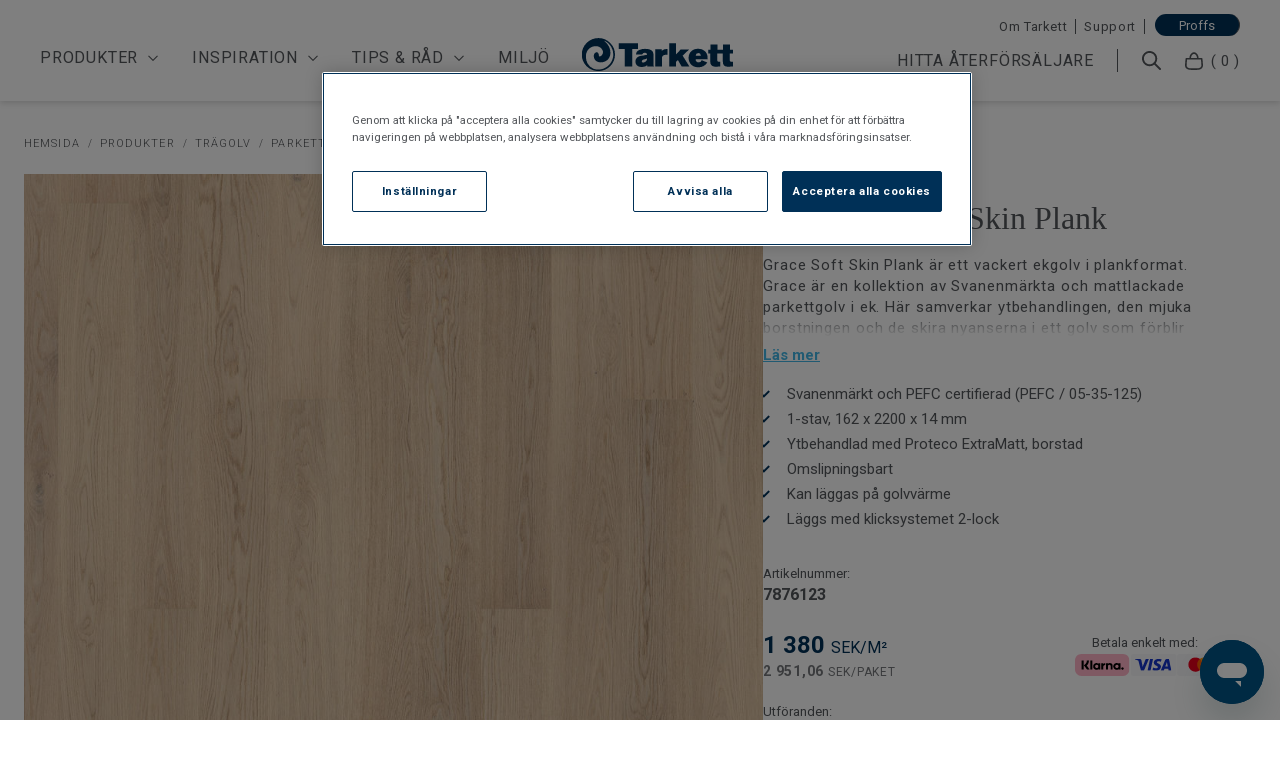

--- FILE ---
content_type: text/html; charset=utf-8
request_url: https://tarkett.se/p/tragolv-grace-ek-soft-skin-plank-1-stav/7876123
body_size: 34087
content:
<!doctype html>
<html data-n-head-ssr lang="sv" data-n-head="%7B%22lang%22:%7B%22ssr%22:%22sv%22%7D%7D">
  <head >
    <meta data-n-head="ssr" charset="utf-8"><meta data-n-head="ssr" name="viewport" content="width=device-width, initial-scale=1, maximum-scale=1"><meta data-n-head="ssr" data-hid="og:site_name" name="og:site_name" content="Tarkett"><meta data-n-head="ssr" data-hid="author" name="author" content="Tarkett"><meta data-n-head="ssr" data-hid="apple-mobile-web-app-title" name="apple-mobile-web-app-title" content="Tarkett"><meta data-n-head="ssr" name="generator" content="Vue Storefront 2"><meta data-n-head="ssr" data-hid="charset" charset="utf-8"><meta data-n-head="ssr" data-hid="mobile-web-app-capable" name="mobile-web-app-capable" content="yes"><meta data-n-head="ssr" data-hid="theme-color" name="theme-color" content="#FFF"><meta data-n-head="ssr" data-hid="i18n-og" property="og:locale" content="sv"><meta data-n-head="ssr" data-hid="robots" name="robots" content="index, follow"><meta data-n-head="ssr" name="google-site-verification" content="kVQpe-XvjAxReN0gjH4xSl2qln1kCR-ltsE-_q9BH94"><meta data-n-head="ssr" data-hid="description" name="description" content="Tarketts Grace-kollektion erbjuder en mattlackad yta med ett naturligt utseende och minimal skötsel."><meta data-n-head="ssr" data-hid="og:type" property="og:type" content="product"><meta data-n-head="ssr" data-hid="og:title" property="og:title" content="Grace - naturligt mattlackat trägolv"><meta data-n-head="ssr" data-hid="og:description" name="og:description" content="Tarketts Grace-kollektion erbjuder en mattlackad yta med ett naturligt utseende och minimal skötsel."><meta data-n-head="ssr" data-hid="og:url" property="og:url" content="https://tarkett.se/p/tragolv-grace-ek-soft-skin-plank-1-stav/7876123"><meta data-n-head="ssr" data-hid="og:image" property="og:image" content="https://media.tarkett-image.com/large/TH_Wood_Grace_Oak_Soft_Skin_Plank_7876123_001.jpg#nb-NO"><title>Grace - naturligt mattlackat trägolv | Tarkett</title><link data-n-head="ssr" rel="icon" type="image/x-icon" href="/favicon.ico"><link data-n-head="ssr" data-hid="gf-prefetch" rel="dns-prefetch" href="https://fonts.gstatic.com/"><link data-n-head="ssr" data-hid="gf-preconnect" rel="preconnect" href="https://fonts.gstatic.com/" crossorigin=""><link data-n-head="ssr" data-hid="gf-preload" rel="preload" as="style" href="https://fonts.googleapis.com/css2?family=Roboto:wght@300;400;500;700&amp;display=swap"><link data-n-head="ssr" data-hid="shortcut-icon" rel="shortcut icon" href="/_nuxt/icons/icon_64x64.3d1089.png"><link data-n-head="ssr" data-hid="apple-touch-icon" rel="apple-touch-icon" href="/_nuxt/icons/icon_512x512.3d1089.png" sizes="512x512"><link data-n-head="ssr" rel="manifest" href="/_nuxt/manifest.2dd38e01.json" data-hid="manifest" crossorigin="use-credentials"><link data-n-head="ssr" data-hid="i18n-alt-sv" rel="alternate" href="https://tarkett.se/p/tragolv-grace-ek-soft-skin-plank-1-stav/7876123" hreflang="sv-se"><link data-n-head="ssr" data-hid="i18n-can" rel="canonical" href="https://tarkett.se/p/tragolv-grace-ek-soft-skin-plank-1-stav/7876123"><link data-n-head="ssr" rel="preload" as="image" href="https://media.tarkett-image.com/large/TH_Wood_Grace_Oak_Soft_Skin_Plank_7876123_001.jpg#sv"><script data-n-head="ssr" src="/js/onetrust_script.js" defer></script><script data-n-head="ssr" data-hid="gtm-script">if(!window._gtm_init){window._gtm_init=1;(function(w,n,d,m,e,p){w[d]=(w[d]==1||n[d]=='yes'||n[d]==1||n[m]==1||(w[e]&&w[e][p]&&w[e][p]()))?1:0})(window,navigator,'doNotTrack','msDoNotTrack','external','msTrackingProtectionEnabled');(function(w,d,s,l,x,y){w[x]={};w._gtm_inject=function(i){if(w.doNotTrack||w[x][i])return;w[x][i]=1;w[l]=w[l]||[];w[l].push({'gtm.start':new Date().getTime(),event:'gtm.js'});var f=d.getElementsByTagName(s)[0],j=d.createElement(s);j.async=true;j.src='https://www.googletagmanager.com/gtm.js?id='+i;f.parentNode.insertBefore(j,f);};w[y]('GTM-KH9WZK3')})(window,document,'script','dataLayer','_gtm_ids','_gtm_inject')}</script><script data-n-head="ssr" data-hid="gf-script">(function(){var l=document.createElement('link');l.rel="stylesheet";l.href="https://fonts.googleapis.com/css2?family=Roboto:wght@300;400;500;700&display=swap";document.querySelector("head").appendChild(l);})();</script><script data-n-head="ssr" data-hid="otAutoBlock" src="https://cdn.cookielaw.org/consent/5f01f751-660a-4c9d-8a15-4064f16a201b/OtAutoBlock.js" data-ot-ignore="true"></script><script data-n-head="ssr" data-hid="otSDKStub" src="https://cdn.cookielaw.org/scripttemplates/otSDKStub.js" data-domain-script="5f01f751-660a-4c9d-8a15-4064f16a201b" defer></script><script data-n-head="ssr" data-hid="schema-product" type="application/ld+json">{"@context":"https://schema.org/","@type":"Product","name":"Ek Soft Skin Plank","image":"https://media.tarkett-image.com/large/TH_Wood_Grace_Oak_Soft_Skin_Plank_7876123_001.jpg#nb-NO","description":"&lt;p&gt;Grace Soft Skin Plank är ett vackert ekgolv i plankformat. Grace är en kollektion av Svanenmärkta och mattlackade parkettgolv i ek. Här samverkar ytbehandlingen, den mjuka borstningen och de skira nyanserna i ett golv som förblir vackert över tid. Den unika lacken Proteco ExtraMatt ger ett golv som är lika matt och känns lika sidenlent som oljat eller obehandlat trä. Det är den innovativa ytbehandlingen som för första gången kombinerar den naturliga ytan av ett oljat golv med den enkla skötseln av ett lackat.&lt;/p&gt;","sku":"7876123","aggregateRating":{"@type":"AggregateRating","ratingValue":0,"reviewCount":0},"offers":{"@type":"Offer","availability":"https://schema.org/InStock","url":"https://tarkett.se/p/tragolv-grace-ek-soft-skin-plank-1-stav/7876123","price":2951.0625,"priceCurrency":"SEK"}}</script><noscript data-n-head="ssr" data-hid="gf-noscript"><link rel="stylesheet" href="https://fonts.googleapis.com/css2?family=Roboto:wght@300;400;500;700&display=swap"></noscript><link rel="modulepreload" href="/_nuxt/9b92867.modern.js" as="script"><link rel="modulepreload" href="/_nuxt/a6dc804.modern.js" as="script"><link rel="preload" href="/_nuxt/css/37aedf2.css" as="style"><link rel="modulepreload" href="/_nuxt/c3faac1.modern.js" as="script"><link rel="preload" href="/_nuxt/css/1a91819.css" as="style"><link rel="modulepreload" href="/_nuxt/9a66034.modern.js" as="script"><link rel="preload" href="/_nuxt/css/1128e14.css" as="style"><link rel="modulepreload" href="/_nuxt/e97d152.modern.js" as="script"><link rel="preload" href="/_nuxt/css/4f1e700.css" as="style"><link rel="modulepreload" href="/_nuxt/7884e56.modern.js" as="script"><link rel="modulepreload" href="/_nuxt/6ac3d1d.modern.js" as="script"><link rel="preload" href="/_nuxt/css/15eca96.css" as="style"><link rel="modulepreload" href="/_nuxt/5e595bc.modern.js" as="script"><link rel="preload" href="/_nuxt/css/c575b67.css" as="style"><link rel="modulepreload" href="/_nuxt/0af8f0d.modern.js" as="script"><link rel="preload" href="/_nuxt/css/8253fcc.css" as="style"><link rel="modulepreload" href="/_nuxt/1c592b2.modern.js" as="script"><link rel="preload" href="/_nuxt/css/0d00308.css" as="style"><link rel="modulepreload" href="/_nuxt/0714a7f.modern.js" as="script"><link rel="stylesheet" href="/_nuxt/css/37aedf2.css"><link rel="stylesheet" href="/_nuxt/css/1a91819.css"><link rel="stylesheet" href="/_nuxt/css/1128e14.css"><link rel="stylesheet" href="/_nuxt/css/4f1e700.css"><link rel="stylesheet" href="/_nuxt/css/15eca96.css"><link rel="stylesheet" href="/_nuxt/css/c575b67.css"><link rel="stylesheet" href="/_nuxt/css/8253fcc.css"><link rel="stylesheet" href="/_nuxt/css/0d00308.css">
  </head>
  <body >
    <noscript data-n-head="ssr" data-hid="gtm-noscript" data-pbody="true"><iframe src="https://www.googletagmanager.com/ns.html?id=GTM-KH9WZK3&" height="0" width="0" style="display:none;visibility:hidden" title="gtm"></iframe></noscript><div data-server-rendered="true" id="__nuxt"><!----><div id="__layout"><div><div class="sf-top-bar topbar desktop-only" data-v-6930f6cd><div class="sf-top-bar__container"><div class="sf-top-bar__left"></div> <div class="sf-top-bar__center"></div> <div class="sf-top-bar__right"><!----></div></div></div> <div data-v-b3c67638><div class="sf-header sf-header--has-mobile-search header-secondary header-display-none" data-v-b3c67638><div class="header-secondary--margin"></div> <div class="sf-header__wrapper"><header class="sf-header__header"><div class="sf-header__actions"><a href="/" class="sf-link sf-header__continue-shopping nuxt-link-active"><span class="sf-header__continue-shopping-icon sf-icon" style="--icon-color:;--icon-size:14px;"><svg viewBox="0 0 32 32" preserveAspectRatio="none" class="sf-icon-path"><defs><linearGradient id="linearGradient-108610228" x1="0" y1="0" x2="1" y2="0"><stop offset="1" stop-color="var(--icon-color)"></stop> <stop offset="0" stop-color="var(--icon-color-negative, var(--c-gray-variant))"></stop></linearGradient></defs> <path d="M19.057 26.276l0.943 0.943 1.886-1.886-0.943-0.943-1.886 1.886zM10.667 16l-0.943-0.943-0.943 0.943 0.943 0.943 0.943-0.943zM20.943 7.609l0.943-0.943-1.886-1.886-0.943 0.943 1.886 1.886zM20.943 24.391l-9.333-9.333-1.886 1.886 9.333 9.333 1.886-1.886zM11.609 16.943l9.333-9.333-1.886-1.886-9.333 9.333 1.886 1.886z" fill="var(--icon-color)" style="height:100%;"></path></svg></span> <span class="sf-header__continue-shopping-text">
            Fortsätt handla
          </span></a> <nav class="sf-header__navigation"><div class="header-navigation" data-v-cf32ecd4><button type="button" aria-label="button" class="sf-button--pure sf-header__action smartphone-only sf-button" data-v-cf32ecd4 data-v-cf32ecd4><span class="sf-header__icon mobile-menu sf-icon" style="--icon-color:;--icon-size:30px;" data-v-cf32ecd4><svg viewBox="0 0 30 30" preserveAspectRatio="none" class="sf-icon-path"><defs><linearGradient id="linearGradient-108610293" x1="0" y1="0" x2="1" y2="0"><stop offset="1" stop-color="var(--icon-color)"></stop> <stop offset="0" stop-color="var(--icon-color-negative, var(--c-gray-variant))"></stop></linearGradient></defs> <path d="M3.75 21.2425V18.8221H26.25V21.2425H3.75ZM3.75 15.1915V12.7711H26.25V15.1915H3.75ZM3.75 9.14044V6.72003H26.25V9.14044H3.75Z" fill="var(--icon-color)" style="height:100%;"></path></svg></span></button> <!----> <div class="sf-header__navigation sf-header__navigation--main" data-v-cf32ecd4><div class="sf-bar smartphone-only" data-v-cf32ecd4><span class="sf-header__top-bar--text" data-v-cf32ecd4>För företagskunder:</span> <a href="https://proffs.tarkett.se/sv_SE/" class="sf-link actions__link" data-v-cf32ecd4>
              Proffs
            </a> <button type="button" aria-label="close" class="display-none sf-button--pure sf-bar__icon sf-bar__close sf-button" data-v-cf32ecd4 data-v-cf32ecd4><span class="sf-icon" style="--icon-color:;--icon-size:14px;" data-v-cf32ecd4><!----></span></button></div> <div class="sf-header-navigation-item nav-item parent" data-v-cf32ecd4><div class="
      sf-header-navigation-item__item sf-header-navigation-item__item--desktop
    "><a href="javascript:void(0)" class="sf-link sf-header-navigation-item__link">Produkter</a> <span class="nav-icon sf-icon" style="--icon-color:;--icon-size:14px;" data-v-cf32ecd4><svg viewBox="0 0 32 32" preserveAspectRatio="none" class="sf-icon-path"><defs><linearGradient id="linearGradient-108610299" x1="0" y1="0" x2="1" y2="0"><stop offset="1" stop-color="var(--icon-color)"></stop> <stop offset="0" stop-color="var(--icon-color-negative, var(--c-gray-variant))"></stop></linearGradient></defs> <path d="M26.276 12.943l0.943-0.943-1.886-1.886-0.943 0.943 1.886 1.886zM16 21.333l-0.943 0.943 0.943 0.943 0.943-0.943-0.943-0.943zM7.609 11.057l-0.943-0.943-1.886 1.886 0.943 0.943 1.886-1.886zM24.391 11.057l-9.333 9.333 1.886 1.886 9.333-9.333-1.886-1.886zM16.943 20.391l-9.333-9.333-1.886 1.886 9.333 9.333 1.886-1.886z" fill="var(--icon-color)" style="height:100%;"></path></svg></span> <span class="megamenu-pointer desktop-only sf-icon" style="--icon-color:;--icon-size:22px;" data-v-cf32ecd4><svg viewBox="0 0 24 12" preserveAspectRatio="none" class="sf-icon-path"><defs><linearGradient id="linearGradient-108610300" x1="0" y1="0" x2="1" y2="0"><stop offset="1" stop-color="var(--icon-color)"></stop> <stop offset="0" stop-color="var(--icon-color-negative, var(--c-gray-variant))"></stop></linearGradient></defs> <path d="M12 0L24 12H0L12 0Z" fill="var(--icon-color)" style="height:100%;"></path></svg></span></div> <div class="
      sf-header-navigation-item__item sf-header-navigation-item__item--mobile
    "><button type="button" aria-label="button" data-testid="Produkter" class="sf-header-navigation-item__menu-item sf-button--pure sf-menu-item sf-button" data-v-cf32ecd4> <span class="sf-menu-item__label">Produkter</span> <span class="sf-menu-item__count"></span> <span class="sf-menu-item__mobile-nav-icon smartphone-only sf-icon" style="--icon-color:;--icon-size:14px;"><!----></span></button> <div class="sf-header-navigation-item__content"><span class="nav-icon sf-icon" style="--icon-color:;--icon-size:14px;" data-v-cf32ecd4><svg viewBox="0 0 32 32" preserveAspectRatio="none" class="sf-icon-path"><defs><linearGradient id="linearGradient-108610303" x1="0" y1="0" x2="1" y2="0"><stop offset="1" stop-color="var(--icon-color)"></stop> <stop offset="0" stop-color="var(--icon-color-negative, var(--c-gray-variant))"></stop></linearGradient></defs> <path d="M26.276 12.943l0.943-0.943-1.886-1.886-0.943 0.943 1.886 1.886zM16 21.333l-0.943 0.943 0.943 0.943 0.943-0.943-0.943-0.943zM7.609 11.057l-0.943-0.943-1.886 1.886 0.943 0.943 1.886-1.886zM24.391 11.057l-9.333 9.333 1.886 1.886 9.333-9.333-1.886-1.886zM16.943 20.391l-9.333-9.333-1.886 1.886 9.333 9.333 1.886-1.886z" fill="var(--icon-color)" style="height:100%;"></path></svg></span> <span class="megamenu-pointer desktop-only sf-icon" style="--icon-color:;--icon-size:22px;" data-v-cf32ecd4><svg viewBox="0 0 24 12" preserveAspectRatio="none" class="sf-icon-path"><defs><linearGradient id="linearGradient-108610304" x1="0" y1="0" x2="1" y2="0"><stop offset="1" stop-color="var(--icon-color)"></stop> <stop offset="0" stop-color="var(--icon-color-negative, var(--c-gray-variant))"></stop></linearGradient></defs> <path d="M12 0L24 12H0L12 0Z" fill="var(--icon-color)" style="height:100%;"></path></svg></span></div></div></div><div class="sf-header-navigation-item nav-item parent" data-v-cf32ecd4><div class="
      sf-header-navigation-item__item sf-header-navigation-item__item--desktop
    "><a href="javascript:void(0)" class="sf-link sf-header-navigation-item__link">Inspiration</a> <span class="nav-icon sf-icon" style="--icon-color:;--icon-size:14px;" data-v-cf32ecd4><svg viewBox="0 0 32 32" preserveAspectRatio="none" class="sf-icon-path"><defs><linearGradient id="linearGradient-108610307" x1="0" y1="0" x2="1" y2="0"><stop offset="1" stop-color="var(--icon-color)"></stop> <stop offset="0" stop-color="var(--icon-color-negative, var(--c-gray-variant))"></stop></linearGradient></defs> <path d="M26.276 12.943l0.943-0.943-1.886-1.886-0.943 0.943 1.886 1.886zM16 21.333l-0.943 0.943 0.943 0.943 0.943-0.943-0.943-0.943zM7.609 11.057l-0.943-0.943-1.886 1.886 0.943 0.943 1.886-1.886zM24.391 11.057l-9.333 9.333 1.886 1.886 9.333-9.333-1.886-1.886zM16.943 20.391l-9.333-9.333-1.886 1.886 9.333 9.333 1.886-1.886z" fill="var(--icon-color)" style="height:100%;"></path></svg></span> <span class="megamenu-pointer desktop-only sf-icon" style="--icon-color:;--icon-size:22px;" data-v-cf32ecd4><svg viewBox="0 0 24 12" preserveAspectRatio="none" class="sf-icon-path"><defs><linearGradient id="linearGradient-108610308" x1="0" y1="0" x2="1" y2="0"><stop offset="1" stop-color="var(--icon-color)"></stop> <stop offset="0" stop-color="var(--icon-color-negative, var(--c-gray-variant))"></stop></linearGradient></defs> <path d="M12 0L24 12H0L12 0Z" fill="var(--icon-color)" style="height:100%;"></path></svg></span></div> <div class="
      sf-header-navigation-item__item sf-header-navigation-item__item--mobile
    "><button type="button" aria-label="button" data-testid="Inspiration" class="sf-header-navigation-item__menu-item sf-button--pure sf-menu-item sf-button" data-v-cf32ecd4> <span class="sf-menu-item__label">Inspiration</span> <span class="sf-menu-item__count"></span> <span class="sf-menu-item__mobile-nav-icon smartphone-only sf-icon" style="--icon-color:;--icon-size:14px;"><!----></span></button> <div class="sf-header-navigation-item__content"><span class="nav-icon sf-icon" style="--icon-color:;--icon-size:14px;" data-v-cf32ecd4><svg viewBox="0 0 32 32" preserveAspectRatio="none" class="sf-icon-path"><defs><linearGradient id="linearGradient-108610311" x1="0" y1="0" x2="1" y2="0"><stop offset="1" stop-color="var(--icon-color)"></stop> <stop offset="0" stop-color="var(--icon-color-negative, var(--c-gray-variant))"></stop></linearGradient></defs> <path d="M26.276 12.943l0.943-0.943-1.886-1.886-0.943 0.943 1.886 1.886zM16 21.333l-0.943 0.943 0.943 0.943 0.943-0.943-0.943-0.943zM7.609 11.057l-0.943-0.943-1.886 1.886 0.943 0.943 1.886-1.886zM24.391 11.057l-9.333 9.333 1.886 1.886 9.333-9.333-1.886-1.886zM16.943 20.391l-9.333-9.333-1.886 1.886 9.333 9.333 1.886-1.886z" fill="var(--icon-color)" style="height:100%;"></path></svg></span> <span class="megamenu-pointer desktop-only sf-icon" style="--icon-color:;--icon-size:22px;" data-v-cf32ecd4><svg viewBox="0 0 24 12" preserveAspectRatio="none" class="sf-icon-path"><defs><linearGradient id="linearGradient-108610312" x1="0" y1="0" x2="1" y2="0"><stop offset="1" stop-color="var(--icon-color)"></stop> <stop offset="0" stop-color="var(--icon-color-negative, var(--c-gray-variant))"></stop></linearGradient></defs> <path d="M12 0L24 12H0L12 0Z" fill="var(--icon-color)" style="height:100%;"></path></svg></span></div></div></div><div class="sf-header-navigation-item nav-item parent" data-v-cf32ecd4><div class="
      sf-header-navigation-item__item sf-header-navigation-item__item--desktop
    "><a href="javascript:void(0)" class="sf-link sf-header-navigation-item__link">Tips &amp; råd</a> <span class="nav-icon sf-icon" style="--icon-color:;--icon-size:14px;" data-v-cf32ecd4><svg viewBox="0 0 32 32" preserveAspectRatio="none" class="sf-icon-path"><defs><linearGradient id="linearGradient-108610315" x1="0" y1="0" x2="1" y2="0"><stop offset="1" stop-color="var(--icon-color)"></stop> <stop offset="0" stop-color="var(--icon-color-negative, var(--c-gray-variant))"></stop></linearGradient></defs> <path d="M26.276 12.943l0.943-0.943-1.886-1.886-0.943 0.943 1.886 1.886zM16 21.333l-0.943 0.943 0.943 0.943 0.943-0.943-0.943-0.943zM7.609 11.057l-0.943-0.943-1.886 1.886 0.943 0.943 1.886-1.886zM24.391 11.057l-9.333 9.333 1.886 1.886 9.333-9.333-1.886-1.886zM16.943 20.391l-9.333-9.333-1.886 1.886 9.333 9.333 1.886-1.886z" fill="var(--icon-color)" style="height:100%;"></path></svg></span> <span class="megamenu-pointer desktop-only sf-icon" style="--icon-color:;--icon-size:22px;" data-v-cf32ecd4><svg viewBox="0 0 24 12" preserveAspectRatio="none" class="sf-icon-path"><defs><linearGradient id="linearGradient-108610316" x1="0" y1="0" x2="1" y2="0"><stop offset="1" stop-color="var(--icon-color)"></stop> <stop offset="0" stop-color="var(--icon-color-negative, var(--c-gray-variant))"></stop></linearGradient></defs> <path d="M12 0L24 12H0L12 0Z" fill="var(--icon-color)" style="height:100%;"></path></svg></span></div> <div class="
      sf-header-navigation-item__item sf-header-navigation-item__item--mobile
    "><button type="button" aria-label="button" data-testid="Tips &amp; råd" class="sf-header-navigation-item__menu-item sf-button--pure sf-menu-item sf-button" data-v-cf32ecd4> <span class="sf-menu-item__label">Tips &amp; råd</span> <span class="sf-menu-item__count"></span> <span class="sf-menu-item__mobile-nav-icon smartphone-only sf-icon" style="--icon-color:;--icon-size:14px;"><!----></span></button> <div class="sf-header-navigation-item__content"><span class="nav-icon sf-icon" style="--icon-color:;--icon-size:14px;" data-v-cf32ecd4><svg viewBox="0 0 32 32" preserveAspectRatio="none" class="sf-icon-path"><defs><linearGradient id="linearGradient-108610319" x1="0" y1="0" x2="1" y2="0"><stop offset="1" stop-color="var(--icon-color)"></stop> <stop offset="0" stop-color="var(--icon-color-negative, var(--c-gray-variant))"></stop></linearGradient></defs> <path d="M26.276 12.943l0.943-0.943-1.886-1.886-0.943 0.943 1.886 1.886zM16 21.333l-0.943 0.943 0.943 0.943 0.943-0.943-0.943-0.943zM7.609 11.057l-0.943-0.943-1.886 1.886 0.943 0.943 1.886-1.886zM24.391 11.057l-9.333 9.333 1.886 1.886 9.333-9.333-1.886-1.886zM16.943 20.391l-9.333-9.333-1.886 1.886 9.333 9.333 1.886-1.886z" fill="var(--icon-color)" style="height:100%;"></path></svg></span> <span class="megamenu-pointer desktop-only sf-icon" style="--icon-color:;--icon-size:22px;" data-v-cf32ecd4><svg viewBox="0 0 24 12" preserveAspectRatio="none" class="sf-icon-path"><defs><linearGradient id="linearGradient-108610320" x1="0" y1="0" x2="1" y2="0"><stop offset="1" stop-color="var(--icon-color)"></stop> <stop offset="0" stop-color="var(--icon-color-negative, var(--c-gray-variant))"></stop></linearGradient></defs> <path d="M12 0L24 12H0L12 0Z" fill="var(--icon-color)" style="height:100%;"></path></svg></span></div></div></div><div class="sf-header-navigation-item nav-item" data-v-cf32ecd4><div class="
      sf-header-navigation-item__item sf-header-navigation-item__item--desktop
    "><a href="/tarketts-hallbarhetsarbete" class="sf-link sf-header-navigation-item__link">Miljö</a> </div> <div class="
      sf-header-navigation-item__item sf-header-navigation-item__item--mobile
    "><a href="/tarketts-hallbarhetsarbete" data-testid="Miljö" class="sf-link sf-menu-item sf-header-navigation-item__menu-item" data-v-cf32ecd4> <span class="sf-menu-item__label">Miljö</span> <span class="sf-menu-item__count"></span> <span class="sf-menu-item__mobile-nav-icon smartphone-only sf-icon" style="--icon-color:;--icon-size:14px;"><!----></span></a> <div class="sf-header-navigation-item__content"></div></div></div> <div class="sf-header-navigation-item nav-item smartphone-only" data-v-cf32ecd4><div class="
      sf-header-navigation-item__item sf-header-navigation-item__item--desktop
    "><a href="" class="sf-link sf-header-navigation-item__link"></a> </div> <div class="
      sf-header-navigation-item__item sf-header-navigation-item__item--mobile
    "><a href="/find-resellers" data-testid="Hitta återförsäljare" class="sf-link sf-menu-item sf-header-navigation-item__menu-item" data-v-cf32ecd4> <span class="sf-menu-item__label">Hitta återförsäljare</span> <span class="sf-menu-item__count"></span> <span class="sf-menu-item__mobile-nav-icon smartphone-only sf-icon" style="--icon-color:;--icon-size:14px;"><!----></span></a> <div class="sf-header-navigation-item__content"></div></div></div> <div class="sf-header-navigation-item nav-item smartphone-only" data-v-cf32ecd4><div class="
      sf-header-navigation-item__item sf-header-navigation-item__item--desktop
    "><a href="/om-tarkett" class="sf-link sf-header-navigation-item__link">Om Tarkett</a> </div> <div class="
      sf-header-navigation-item__item sf-header-navigation-item__item--mobile
    "><a href="/om-tarkett" data-testid="Om Tarkett" class="sf-link sf-menu-item sf-header-navigation-item__menu-item secondary" data-v-cf32ecd4> <span class="sf-menu-item__label">Om Tarkett</span> <span class="sf-menu-item__count"></span> <span class="sf-icon" style="--icon-color:;--icon-size:20px;" data-v-cf32ecd4><svg viewBox="0 0 32 32" preserveAspectRatio="none" class="sf-icon-path"><defs><linearGradient id="linearGradient-108610352" x1="0" y1="0" x2="1" y2="0"><stop offset="1" stop-color="var(--icon-color)"></stop> <stop offset="0" stop-color="var(--icon-color-negative, var(--c-gray-variant))"></stop></linearGradient></defs> <path d="M14.831 27.101v0zM17.169 27.101v0zM15.638 27.618v0zM16.361 27.618v0zM16 13.333c-0.736 0-1.333-0.597-1.333-1.333h-2.667c0 2.209 1.791 4 4 4v-2.667zM14.667 12c0-0.736 0.597-1.333 1.333-1.333v-2.667c-2.209 0-4 1.791-4 4h2.667zM16 10.667c0.736 0 1.333 0.597 1.333 1.333h2.667c0-2.209-1.791-4-4-4v2.667zM17.333 12c0 0.736-0.597 1.333-1.333 1.333v2.667c2.209 0 4-1.791 4-4h-2.667zM15.676 26.069c-1.203-0.985-3.149-2.752-4.784-5.025-1.642-2.283-2.892-4.966-2.892-7.813h-2.667c0 3.622 1.58 6.848 3.394 9.37 1.821 2.532 3.958 4.465 5.259 5.531l1.689-2.063zM8 13.231c0-2.090 0.839-4.097 2.338-5.579l-1.875-1.896c-2.002 1.98-3.129 4.669-3.129 7.475h2.667zM10.338 7.652c1.499-1.483 3.536-2.318 5.662-2.318v-2.667c-2.824 0-5.536 1.109-7.537 3.089l1.875 1.896zM16 5.333c2.127 0 4.163 0.836 5.662 2.318l1.875-1.896c-2.001-1.979-4.713-3.089-7.537-3.089v2.667zM21.662 7.652c1.499 1.482 2.338 3.489 2.338 5.579h2.667c0-2.807-1.127-5.495-3.129-7.475l-1.875 1.896zM24 13.231c0 2.847-1.25 5.531-2.892 7.813-1.635 2.273-3.58 4.040-4.784 5.025l1.689 2.063c1.302-1.066 3.438-3 5.259-5.531 1.814-2.522 3.394-5.748 3.394-9.37h-2.667zM13.986 28.132c0.302 0.247 0.703 0.604 1.291 0.769l0.723-2.567c0.007 0.002 0.019 0.006 0.029 0.011 0.009 0.004 0.006 0.004-0.015-0.010-0.023-0.016-0.059-0.041-0.118-0.088s-0.128-0.103-0.221-0.179l-1.689 2.063zM16.325 26.069c-0.093 0.076-0.161 0.132-0.22 0.179s-0.094 0.072-0.117 0.088c-0.021 0.014-0.025 0.015-0.016 0.011 0.011-0.005 0.022-0.009 0.029-0.011l0.723 2.567c0.588-0.165 0.988-0.521 1.291-0.769l-1.689-2.063zM15.277 28.901c0.445 0.125 1.001 0.125 1.446 0l-0.723-2.567c0.015-0.004 0.024-0.006 0.028-0.007s0.005-0.001 0.003-0.001-0.006 0.001-0.012 0.001c-0.006 0-0.012 0.001-0.019 0.001s-0.013-0-0.019-0.001c-0.006-0-0.010-0.001-0.012-0.001s-0.001-0 0.003 0.001c0.004 0.001 0.014 0.003 0.028 0.007l-0.723 2.567z" fill="var(--icon-color)" style="height:100%;"></path></svg></span></a> <div class="sf-header-navigation-item__content"></div></div></div><div class="sf-header-navigation-item nav-item smartphone-only" data-v-cf32ecd4><div class="
      sf-header-navigation-item__item sf-header-navigation-item__item--desktop
    "><a href="/support" class="sf-link sf-header-navigation-item__link">Support</a> </div> <div class="
      sf-header-navigation-item__item sf-header-navigation-item__item--mobile
    "><a href="/support" data-testid="Support" class="sf-link sf-menu-item sf-header-navigation-item__menu-item secondary" data-v-cf32ecd4> <span class="sf-menu-item__label">Support</span> <span class="sf-menu-item__count"></span> <span class="sf-icon" style="--icon-color:;--icon-size:20px;" data-v-cf32ecd4><svg viewBox="0 0 32 32" preserveAspectRatio="none" class="sf-icon-path"><defs><linearGradient id="linearGradient-108610363" x1="0" y1="0" x2="1" y2="0"><stop offset="1" stop-color="var(--icon-color)"></stop> <stop offset="0" stop-color="var(--icon-color-negative, var(--c-gray-variant))"></stop></linearGradient></defs> <path d="M14.831 27.101v0zM17.169 27.101v0zM15.638 27.618v0zM16.361 27.618v0zM16 13.333c-0.736 0-1.333-0.597-1.333-1.333h-2.667c0 2.209 1.791 4 4 4v-2.667zM14.667 12c0-0.736 0.597-1.333 1.333-1.333v-2.667c-2.209 0-4 1.791-4 4h2.667zM16 10.667c0.736 0 1.333 0.597 1.333 1.333h2.667c0-2.209-1.791-4-4-4v2.667zM17.333 12c0 0.736-0.597 1.333-1.333 1.333v2.667c2.209 0 4-1.791 4-4h-2.667zM15.676 26.069c-1.203-0.985-3.149-2.752-4.784-5.025-1.642-2.283-2.892-4.966-2.892-7.813h-2.667c0 3.622 1.58 6.848 3.394 9.37 1.821 2.532 3.958 4.465 5.259 5.531l1.689-2.063zM8 13.231c0-2.090 0.839-4.097 2.338-5.579l-1.875-1.896c-2.002 1.98-3.129 4.669-3.129 7.475h2.667zM10.338 7.652c1.499-1.483 3.536-2.318 5.662-2.318v-2.667c-2.824 0-5.536 1.109-7.537 3.089l1.875 1.896zM16 5.333c2.127 0 4.163 0.836 5.662 2.318l1.875-1.896c-2.001-1.979-4.713-3.089-7.537-3.089v2.667zM21.662 7.652c1.499 1.482 2.338 3.489 2.338 5.579h2.667c0-2.807-1.127-5.495-3.129-7.475l-1.875 1.896zM24 13.231c0 2.847-1.25 5.531-2.892 7.813-1.635 2.273-3.58 4.040-4.784 5.025l1.689 2.063c1.302-1.066 3.438-3 5.259-5.531 1.814-2.522 3.394-5.748 3.394-9.37h-2.667zM13.986 28.132c0.302 0.247 0.703 0.604 1.291 0.769l0.723-2.567c0.007 0.002 0.019 0.006 0.029 0.011 0.009 0.004 0.006 0.004-0.015-0.010-0.023-0.016-0.059-0.041-0.118-0.088s-0.128-0.103-0.221-0.179l-1.689 2.063zM16.325 26.069c-0.093 0.076-0.161 0.132-0.22 0.179s-0.094 0.072-0.117 0.088c-0.021 0.014-0.025 0.015-0.016 0.011 0.011-0.005 0.022-0.009 0.029-0.011l0.723 2.567c0.588-0.165 0.988-0.521 1.291-0.769l-1.689-2.063zM15.277 28.901c0.445 0.125 1.001 0.125 1.446 0l-0.723-2.567c0.015-0.004 0.024-0.006 0.028-0.007s0.005-0.001 0.003-0.001-0.006 0.001-0.012 0.001c-0.006 0-0.012 0.001-0.019 0.001s-0.013-0-0.019-0.001c-0.006-0-0.010-0.001-0.012-0.001s-0.001-0 0.003 0.001c0.004 0.001 0.014 0.003 0.028 0.007l-0.723 2.567z" fill="var(--icon-color)" style="height:100%;"></path></svg></span></a> <div class="sf-header-navigation-item__content"></div></div></div><div class="sf-header-navigation-item nav-item smartphone-only" style="display:none;" data-v-cf32ecd4><div class="
      sf-header-navigation-item__item sf-header-navigation-item__item--desktop
    "><a href="https://proffs.tarkett.se/sv_SE/" class="sf-link sf-header-navigation-item__link">Proffs</a> </div> <div class="
      sf-header-navigation-item__item sf-header-navigation-item__item--mobile
    "><a href="https://proffs.tarkett.se/sv_SE/" data-testid="Proffs" class="sf-link sf-menu-item sf-header-navigation-item__menu-item secondary" data-v-cf32ecd4> <span class="sf-menu-item__label">Proffs</span> <span class="sf-menu-item__count"></span> <span class="sf-icon" style="--icon-color:;--icon-size:20px;" data-v-cf32ecd4><svg viewBox="0 0 32 32" preserveAspectRatio="none" class="sf-icon-path"><defs><linearGradient id="linearGradient-108610372" x1="0" y1="0" x2="1" y2="0"><stop offset="1" stop-color="var(--icon-color)"></stop> <stop offset="0" stop-color="var(--icon-color-negative, var(--c-gray-variant))"></stop></linearGradient></defs> <path d="M14.831 27.101v0zM17.169 27.101v0zM15.638 27.618v0zM16.361 27.618v0zM16 13.333c-0.736 0-1.333-0.597-1.333-1.333h-2.667c0 2.209 1.791 4 4 4v-2.667zM14.667 12c0-0.736 0.597-1.333 1.333-1.333v-2.667c-2.209 0-4 1.791-4 4h2.667zM16 10.667c0.736 0 1.333 0.597 1.333 1.333h2.667c0-2.209-1.791-4-4-4v2.667zM17.333 12c0 0.736-0.597 1.333-1.333 1.333v2.667c2.209 0 4-1.791 4-4h-2.667zM15.676 26.069c-1.203-0.985-3.149-2.752-4.784-5.025-1.642-2.283-2.892-4.966-2.892-7.813h-2.667c0 3.622 1.58 6.848 3.394 9.37 1.821 2.532 3.958 4.465 5.259 5.531l1.689-2.063zM8 13.231c0-2.090 0.839-4.097 2.338-5.579l-1.875-1.896c-2.002 1.98-3.129 4.669-3.129 7.475h2.667zM10.338 7.652c1.499-1.483 3.536-2.318 5.662-2.318v-2.667c-2.824 0-5.536 1.109-7.537 3.089l1.875 1.896zM16 5.333c2.127 0 4.163 0.836 5.662 2.318l1.875-1.896c-2.001-1.979-4.713-3.089-7.537-3.089v2.667zM21.662 7.652c1.499 1.482 2.338 3.489 2.338 5.579h2.667c0-2.807-1.127-5.495-3.129-7.475l-1.875 1.896zM24 13.231c0 2.847-1.25 5.531-2.892 7.813-1.635 2.273-3.58 4.040-4.784 5.025l1.689 2.063c1.302-1.066 3.438-3 5.259-5.531 1.814-2.522 3.394-5.748 3.394-9.37h-2.667zM13.986 28.132c0.302 0.247 0.703 0.604 1.291 0.769l0.723-2.567c0.007 0.002 0.019 0.006 0.029 0.011 0.009 0.004 0.006 0.004-0.015-0.010-0.023-0.016-0.059-0.041-0.118-0.088s-0.128-0.103-0.221-0.179l-1.689 2.063zM16.325 26.069c-0.093 0.076-0.161 0.132-0.22 0.179s-0.094 0.072-0.117 0.088c-0.021 0.014-0.025 0.015-0.016 0.011 0.011-0.005 0.022-0.009 0.029-0.011l0.723 2.567c0.588-0.165 0.988-0.521 1.291-0.769l-1.689-2.063zM15.277 28.901c0.445 0.125 1.001 0.125 1.446 0l-0.723-2.567c0.015-0.004 0.024-0.006 0.028-0.007s0.005-0.001 0.003-0.001-0.006 0.001-0.012 0.001c-0.006 0-0.012 0.001-0.019 0.001s-0.013-0-0.019-0.001c-0.006-0-0.010-0.001-0.012-0.001s-0.001-0 0.003 0.001c0.004 0.001 0.014 0.003 0.028 0.007l-0.723 2.567z" fill="var(--icon-color)" style="height:100%;"></path></svg></span></a> <div class="sf-header-navigation-item__content"></div></div></div></div> <div class="sf-mega-menu is-absolute" style="display:none;" data-v-cf32ecd4><div class="sf-bar sf-mega-menu__bar"><div><button type="button" aria-label="back" class="sf-button--pure sf-bar__icon sf-button"><span class="sf-icon" style="--icon-color:;--icon-size:0.875rem;"><!----></span></button></div> <div><div class="sf-bar__title">Produkter</div></div> <div><button type="button" aria-label="close" class="display-none sf-button--pure sf-bar__icon sf-button"><span class="sf-icon" style="--icon-color:;--icon-size:14px;"><!----></span></button></div></div> <div class="sf-mega-menu__content"><div class="sf-mega-menu__menu"><div class="sf-mega-menu-columns" data-v-cf32ecd4><div class="sf-mega-menu-column" data-v-cf32ecd4><button type="button" aria-label="button" data-testid="Trägolv" class="sf-mega-menu-column__header sf-button--pure sf-menu-item sf-button"> <span class="sf-menu-item__label">Trägolv</span> <span class="sf-menu-item__count"></span> <span class="sf-menu-item__mobile-nav-icon smartphone-only sf-icon" style="--icon-color:;--icon-size:14px;"><!----></span></button> <div class="sf-mega-menu-column__content"><div class="sf-mega-menu-column__headers" data-v-cf32ecd4><a href="/c/produkter/tragolv" class="sf-link heading-link" data-v-cf32ecd4><span class="heading" data-v-cf32ecd4>
                    Trägolv
                    <span class="sf-icon" style="--icon-color:;--icon-size:13px;" data-v-cf32ecd4><svg viewBox="0 0 12 10" preserveAspectRatio="none" class="sf-icon-path"><defs><linearGradient id="linearGradient-108610415" x1="0" y1="0" x2="1" y2="0"><stop offset="1" stop-color="var(--icon-color)"></stop> <stop offset="0" stop-color="var(--icon-color-negative, var(--c-gray-variant))"></stop></linearGradient></defs> <path d="M0 4.33328H10.3304V5.66605H0V4.33328Z" fill="var(--icon-color)" style="height:100%;"></path><path d="M7.46475 9.46569L6.53125 8.53219L10.0641 5L6.53125 1.4678L7.46475 0.534302L11.9298 5.00001L7.46475 9.46569Z" fill="var(--icon-color)" style="height:100%;"></path></svg></span></span> <span class="tagline" data-v-cf32ecd4>Se alla trägolv</span></a></div> <ul class="sf-list" data-v-cf32ecd4><!----> <li class="sf-list__item" data-v-cf32ecd4><div data-v-cf32ecd4><a href="/c/produkter/tragolv/parkettgolv" data-testid="Parkettgolv" class="sf-link sf-menu-item sf-mega-menu-column__link" data-v-cf32ecd4> <span class="sf-menu-item__label">Parkettgolv</span> <span class="sf-menu-item__count"></span> <span class="sf-menu-item__mobile-nav-icon smartphone-only sf-icon" style="--icon-color:;--icon-size:14px;"><!----></span></a></div></li><li class="sf-list__item" data-v-cf32ecd4><div data-v-cf32ecd4><a href="/c/produkter/tragolv/parkettgolv/parkett-plankgolv" data-testid="Plankgolv" class="sf-link sf-menu-item sf-mega-menu-column__link" data-v-cf32ecd4> <span class="sf-menu-item__label">Plankgolv</span> <span class="sf-menu-item__count"></span> <span class="sf-menu-item__mobile-nav-icon smartphone-only sf-icon" style="--icon-color:;--icon-size:14px;"><!----></span></a></div></li><li class="sf-list__item" data-v-cf32ecd4><div data-v-cf32ecd4><a href="/c/produkter/tragolv/parkettgolv/2-3-stavsparkett" data-testid="2- &amp; 3-stavsparkett" class="sf-link sf-menu-item sf-mega-menu-column__link" data-v-cf32ecd4> <span class="sf-menu-item__label">2- &amp; 3-stavsparkett</span> <span class="sf-menu-item__count"></span> <span class="sf-menu-item__mobile-nav-icon smartphone-only sf-icon" style="--icon-color:;--icon-size:14px;"><!----></span></a></div></li><li class="sf-list__item" data-v-cf32ecd4><div data-v-cf32ecd4><a href="/c/produkter/tragolv/parkettgolv/fiskbensparkett" data-testid="Fiskbensparkett" class="sf-link sf-menu-item sf-mega-menu-column__link" data-v-cf32ecd4> <span class="sf-menu-item__label">Fiskbensparkett</span> <span class="sf-menu-item__count"></span> <span class="sf-menu-item__mobile-nav-icon smartphone-only sf-icon" style="--icon-color:;--icon-size:14px;"><!----></span></a></div></li><li class="sf-list__item" data-v-cf32ecd4><div data-v-cf32ecd4><a href="/c/produkter/tragolv/parkettgolv/parkett-rutbrada" data-testid="Holländsk parkett" class="sf-link sf-menu-item sf-mega-menu-column__link" data-v-cf32ecd4> <span class="sf-menu-item__label">Holländsk parkett</span> <span class="sf-menu-item__count"></span> <span class="sf-menu-item__mobile-nav-icon smartphone-only sf-icon" style="--icon-color:;--icon-size:14px;"><!----></span></a></div></li><li class="sf-list__item" data-v-cf32ecd4><div data-v-cf32ecd4><a href="/c/produkter/tragolv/trafanergolv" data-testid="Fanérgolv" class="sf-link sf-menu-item sf-mega-menu-column__link" data-v-cf32ecd4> <span class="sf-menu-item__label">Fanérgolv</span> <span class="sf-menu-item__count"></span> <span class="sf-menu-item__mobile-nav-icon smartphone-only sf-icon" style="--icon-color:;--icon-size:14px;"><!----></span></a></div></li><li class="sf-list__item" data-v-cf32ecd4><div data-v-cf32ecd4><a href="/tragolvskollektioner" data-testid="Kollektioner" class="sf-link sf-menu-item sf-mega-menu-column__link" data-v-cf32ecd4> <span class="sf-menu-item__label">Kollektioner</span> <span class="sf-menu-item__count"></span> <span class="sf-menu-item__mobile-nav-icon smartphone-only sf-icon" style="--icon-color:;--icon-size:14px;"><!----></span></a></div></li></ul></div></div><div class="sf-mega-menu-column" data-v-cf32ecd4><button type="button" aria-label="button" data-testid="Laminatgolv" class="sf-mega-menu-column__header sf-button--pure sf-menu-item sf-button"> <span class="sf-menu-item__label">Laminatgolv</span> <span class="sf-menu-item__count"></span> <span class="sf-menu-item__mobile-nav-icon smartphone-only sf-icon" style="--icon-color:;--icon-size:14px;"><!----></span></button> <div class="sf-mega-menu-column__content"><div class="sf-mega-menu-column__headers" data-v-cf32ecd4><a href="/c/produkter/laminatgolv" class="sf-link heading-link" data-v-cf32ecd4><span class="heading" data-v-cf32ecd4>
                    Laminatgolv
                    <span class="sf-icon" style="--icon-color:;--icon-size:13px;" data-v-cf32ecd4><svg viewBox="0 0 12 10" preserveAspectRatio="none" class="sf-icon-path"><defs><linearGradient id="linearGradient-108610473" x1="0" y1="0" x2="1" y2="0"><stop offset="1" stop-color="var(--icon-color)"></stop> <stop offset="0" stop-color="var(--icon-color-negative, var(--c-gray-variant))"></stop></linearGradient></defs> <path d="M0 4.33328H10.3304V5.66605H0V4.33328Z" fill="var(--icon-color)" style="height:100%;"></path><path d="M7.46475 9.46569L6.53125 8.53219L10.0641 5L6.53125 1.4678L7.46475 0.534302L11.9298 5.00001L7.46475 9.46569Z" fill="var(--icon-color)" style="height:100%;"></path></svg></span></span> <span class="tagline" data-v-cf32ecd4>Se alla laminatgolv</span></a></div> <ul class="sf-list" data-v-cf32ecd4><!----> <li class="sf-list__item" data-v-cf32ecd4><div data-v-cf32ecd4><a href="/c/produkter/laminatgolv/laminat-plankgolv" data-testid="Laminat plankgolv" class="sf-link sf-menu-item sf-mega-menu-column__link" data-v-cf32ecd4> <span class="sf-menu-item__label">Laminat plankgolv</span> <span class="sf-menu-item__count"></span> <span class="sf-menu-item__mobile-nav-icon smartphone-only sf-icon" style="--icon-color:;--icon-size:14px;"><!----></span></a></div></li><li class="sf-list__item" data-v-cf32ecd4><div data-v-cf32ecd4><a href="/c/produkter/laminatgolv/woodstock-soundlogic" data-testid="Ljuddämpande laminatgolv" class="sf-link sf-menu-item sf-mega-menu-column__link" data-v-cf32ecd4> <span class="sf-menu-item__label">Ljuddämpande laminatgolv</span> <span class="sf-menu-item__count"></span> <span class="sf-menu-item__mobile-nav-icon smartphone-only sf-icon" style="--icon-color:;--icon-size:14px;"><!----></span></a></div></li><li class="sf-list__item" data-v-cf32ecd4><div data-v-cf32ecd4><a href="/laminatgolvskollektioner" data-testid="Kollektioner" class="sf-link sf-menu-item sf-mega-menu-column__link" data-v-cf32ecd4> <span class="sf-menu-item__label">Kollektioner</span> <span class="sf-menu-item__count"></span> <span class="sf-menu-item__mobile-nav-icon smartphone-only sf-icon" style="--icon-color:;--icon-size:14px;"><!----></span></a></div></li></ul></div></div><div class="sf-mega-menu-column" data-v-cf32ecd4><button type="button" aria-label="button" data-testid="Vinylgolv" class="sf-mega-menu-column__header sf-button--pure sf-menu-item sf-button"> <span class="sf-menu-item__label">Vinylgolv</span> <span class="sf-menu-item__count"></span> <span class="sf-menu-item__mobile-nav-icon smartphone-only sf-icon" style="--icon-color:;--icon-size:14px;"><!----></span></button> <div class="sf-mega-menu-column__content"><div class="sf-mega-menu-column__headers" data-v-cf32ecd4><a href="/c/produkter/vinylgolv" class="sf-link heading-link" data-v-cf32ecd4><span class="heading" data-v-cf32ecd4>
                    Vinylgolv
                    <span class="sf-icon" style="--icon-color:;--icon-size:13px;" data-v-cf32ecd4><svg viewBox="0 0 12 10" preserveAspectRatio="none" class="sf-icon-path"><defs><linearGradient id="linearGradient-108610515" x1="0" y1="0" x2="1" y2="0"><stop offset="1" stop-color="var(--icon-color)"></stop> <stop offset="0" stop-color="var(--icon-color-negative, var(--c-gray-variant))"></stop></linearGradient></defs> <path d="M0 4.33328H10.3304V5.66605H0V4.33328Z" fill="var(--icon-color)" style="height:100%;"></path><path d="M7.46475 9.46569L6.53125 8.53219L10.0641 5L6.53125 1.4678L7.46475 0.534302L11.9298 5.00001L7.46475 9.46569Z" fill="var(--icon-color)" style="height:100%;"></path></svg></span></span> <span class="tagline" data-v-cf32ecd4>Se alla vinylgolv</span></a></div> <ul class="sf-list" data-v-cf32ecd4><!----> <li class="sf-list__item" data-v-cf32ecd4><div data-v-cf32ecd4><a href="/c/produkter/vinylgolv/vinylklickgolv" data-testid="Vinylklickgolv" class="sf-link sf-menu-item sf-mega-menu-column__link" data-v-cf32ecd4> <span class="sf-menu-item__label">Vinylklickgolv</span> <span class="sf-menu-item__count"></span> <span class="sf-menu-item__mobile-nav-icon smartphone-only sf-icon" style="--icon-color:;--icon-size:14px;"><!----></span></a></div></li><li class="sf-list__item" data-v-cf32ecd4><div data-v-cf32ecd4><a href="/c/produkter/vinylgolv/vinylmatta" data-testid="Vinylmatta" class="sf-link sf-menu-item sf-mega-menu-column__link" data-v-cf32ecd4> <span class="sf-menu-item__label">Vinylmatta</span> <span class="sf-menu-item__count"></span> <span class="sf-menu-item__mobile-nav-icon smartphone-only sf-icon" style="--icon-color:;--icon-size:14px;"><!----></span></a></div></li><li class="sf-list__item" data-v-cf32ecd4><div data-v-cf32ecd4><a href="/c/produkter/vinylgolv/ljuddampande-vinylgolv" data-testid="Ljuddämpande vinylgolv" class="sf-link sf-menu-item sf-mega-menu-column__link" data-v-cf32ecd4> <span class="sf-menu-item__label">Ljuddämpande vinylgolv</span> <span class="sf-menu-item__count"></span> <span class="sf-menu-item__mobile-nav-icon smartphone-only sf-icon" style="--icon-color:;--icon-size:14px;"><!----></span></a></div></li><li class="sf-list__item" data-v-cf32ecd4><div data-v-cf32ecd4><a href="/vinylkollektioner" data-testid="Kollektioner" class="sf-link sf-menu-item sf-mega-menu-column__link" data-v-cf32ecd4> <span class="sf-menu-item__label">Kollektioner</span> <span class="sf-menu-item__count"></span> <span class="sf-menu-item__mobile-nav-icon smartphone-only sf-icon" style="--icon-color:;--icon-size:14px;"><!----></span></a></div></li></ul></div></div><div class="sf-mega-menu-column" data-v-cf32ecd4><button type="button" aria-label="button" data-testid="Badrum" class="sf-mega-menu-column__header sf-button--pure sf-menu-item sf-button"> <span class="sf-menu-item__label">Badrum</span> <span class="sf-menu-item__count"></span> <span class="sf-menu-item__mobile-nav-icon smartphone-only sf-icon" style="--icon-color:;--icon-size:14px;"><!----></span></button> <div class="sf-mega-menu-column__content"><div class="sf-mega-menu-column__headers" data-v-cf32ecd4><a href="/c/produkter/badrum" class="sf-link heading-link" data-v-cf32ecd4><span class="heading" data-v-cf32ecd4>
                    Badrum
                    <span class="sf-icon" style="--icon-color:;--icon-size:13px;" data-v-cf32ecd4><svg viewBox="0 0 12 10" preserveAspectRatio="none" class="sf-icon-path"><defs><linearGradient id="linearGradient-108610562" x1="0" y1="0" x2="1" y2="0"><stop offset="1" stop-color="var(--icon-color)"></stop> <stop offset="0" stop-color="var(--icon-color-negative, var(--c-gray-variant))"></stop></linearGradient></defs> <path d="M0 4.33328H10.3304V5.66605H0V4.33328Z" fill="var(--icon-color)" style="height:100%;"></path><path d="M7.46475 9.46569L6.53125 8.53219L10.0641 5L6.53125 1.4678L7.46475 0.534302L11.9298 5.00001L7.46475 9.46569Z" fill="var(--icon-color)" style="height:100%;"></path></svg></span></span> <span class="tagline" data-v-cf32ecd4>Se alla våtrumsmattor</span></a></div> <ul class="sf-list" data-v-cf32ecd4><!----> <li class="sf-list__item" data-v-cf32ecd4><div data-v-cf32ecd4><a href="/c/produkter/badrum/vatrumsgolv" data-testid="Våtrumsgolv" class="sf-link sf-menu-item sf-mega-menu-column__link" data-v-cf32ecd4> <span class="sf-menu-item__label">Våtrumsgolv</span> <span class="sf-menu-item__count"></span> <span class="sf-menu-item__mobile-nav-icon smartphone-only sf-icon" style="--icon-color:;--icon-size:14px;"><!----></span></a></div></li><li class="sf-list__item" data-v-cf32ecd4><div data-v-cf32ecd4><a href="/c/produkter/badrum/vatrumsvagg" data-testid="Våtrumsvägg" class="sf-link sf-menu-item sf-mega-menu-column__link" data-v-cf32ecd4> <span class="sf-menu-item__label">Våtrumsvägg</span> <span class="sf-menu-item__count"></span> <span class="sf-menu-item__mobile-nav-icon smartphone-only sf-icon" style="--icon-color:;--icon-size:14px;"><!----></span></a></div></li><li class="sf-list__item" data-v-cf32ecd4><div data-v-cf32ecd4><a href="/c/produkter/badrum/vatrumsbard" data-testid="Våtrumsbård" class="sf-link sf-menu-item sf-mega-menu-column__link" data-v-cf32ecd4> <span class="sf-menu-item__label">Våtrumsbård</span> <span class="sf-menu-item__count"></span> <span class="sf-menu-item__mobile-nav-icon smartphone-only sf-icon" style="--icon-color:;--icon-size:14px;"><!----></span></a></div></li><li class="sf-list__item" data-v-cf32ecd4><div data-v-cf32ecd4><a href="/badrumskollektioner" data-testid="Kollektioner" class="sf-link sf-menu-item sf-mega-menu-column__link" data-v-cf32ecd4> <span class="sf-menu-item__label">Kollektioner</span> <span class="sf-menu-item__count"></span> <span class="sf-menu-item__mobile-nav-icon smartphone-only sf-icon" style="--icon-color:;--icon-size:14px;"><!----></span></a></div></li></ul></div></div><div class="sf-mega-menu-column" data-v-cf32ecd4><button type="button" aria-label="button" data-testid="Golvtillbehör" class="sf-mega-menu-column__header sf-button--pure sf-menu-item sf-button"> <span class="sf-menu-item__label">Golvtillbehör</span> <span class="sf-menu-item__count"></span> <span class="sf-menu-item__mobile-nav-icon smartphone-only sf-icon" style="--icon-color:;--icon-size:14px;"><!----></span></button> <div class="sf-mega-menu-column__content"><div class="sf-mega-menu-column__headers" data-v-cf32ecd4><a href="/c/produkter/golvtillbehor" class="sf-link heading-link" data-v-cf32ecd4><span class="heading" data-v-cf32ecd4>
                    Golvtillbehör
                    <span class="sf-icon" style="--icon-color:;--icon-size:13px;" data-v-cf32ecd4><svg viewBox="0 0 12 10" preserveAspectRatio="none" class="sf-icon-path"><defs><linearGradient id="linearGradient-108610621" x1="0" y1="0" x2="1" y2="0"><stop offset="1" stop-color="var(--icon-color)"></stop> <stop offset="0" stop-color="var(--icon-color-negative, var(--c-gray-variant))"></stop></linearGradient></defs> <path d="M0 4.33328H10.3304V5.66605H0V4.33328Z" fill="var(--icon-color)" style="height:100%;"></path><path d="M7.46475 9.46569L6.53125 8.53219L10.0641 5L6.53125 1.4678L7.46475 0.534302L11.9298 5.00001L7.46475 9.46569Z" fill="var(--icon-color)" style="height:100%;"></path></svg></span></span> <span class="tagline" data-v-cf32ecd4>Se alla tillbehör</span></a></div> <ul class="sf-list" data-v-cf32ecd4><!----> <li class="sf-list__item" data-v-cf32ecd4><div data-v-cf32ecd4><a href="/c/produkter/golvtillbehor/underlag" data-testid="Golvunderlag" class="sf-link sf-menu-item sf-mega-menu-column__link" data-v-cf32ecd4> <span class="sf-menu-item__label">Golvunderlag</span> <span class="sf-menu-item__count"></span> <span class="sf-menu-item__mobile-nav-icon smartphone-only sf-icon" style="--icon-color:;--icon-size:14px;"><!----></span></a></div></li><li class="sf-list__item" data-v-cf32ecd4><div data-v-cf32ecd4><a href="/c/produkter/golvtillbehor/laggning-och-verktyg" data-testid="Golvläggning verktyg" class="sf-link sf-menu-item sf-mega-menu-column__link" data-v-cf32ecd4> <span class="sf-menu-item__label">Golvläggning verktyg</span> <span class="sf-menu-item__count"></span> <span class="sf-menu-item__mobile-nav-icon smartphone-only sf-icon" style="--icon-color:;--icon-size:14px;"><!----></span></a></div></li><li class="sf-list__item" data-v-cf32ecd4><div data-v-cf32ecd4><a href="/c/produkter/golvtillbehor/lim-spackel-och-fog" data-testid="Golvlim &amp; golvspackel" class="sf-link sf-menu-item sf-mega-menu-column__link" data-v-cf32ecd4> <span class="sf-menu-item__label">Golvlim &amp; golvspackel</span> <span class="sf-menu-item__count"></span> <span class="sf-menu-item__mobile-nav-icon smartphone-only sf-icon" style="--icon-color:;--icon-size:14px;"><!----></span></a></div></li><li class="sf-list__item" data-v-cf32ecd4><div data-v-cf32ecd4><a href="/c/produkter/golvtillbehor/lister-och-socklar" data-testid="Golvlister &amp; golvsocklar" class="sf-link sf-menu-item sf-mega-menu-column__link" data-v-cf32ecd4> <span class="sf-menu-item__label">Golvlister &amp; golvsocklar</span> <span class="sf-menu-item__count"></span> <span class="sf-menu-item__mobile-nav-icon smartphone-only sf-icon" style="--icon-color:;--icon-size:14px;"><!----></span></a></div></li><li class="sf-list__item" data-v-cf32ecd4><div data-v-cf32ecd4><a href="/c/produkter/golvtillbehor/skotsel-och-underhall" data-testid="Skötsel &amp; underhåll" class="sf-link sf-menu-item sf-mega-menu-column__link" data-v-cf32ecd4> <span class="sf-menu-item__label">Skötsel &amp; underhåll</span> <span class="sf-menu-item__count"></span> <span class="sf-menu-item__mobile-nav-icon smartphone-only sf-icon" style="--icon-color:;--icon-size:14px;"><!----></span></a></div></li><li class="sf-list__item" data-v-cf32ecd4><div data-v-cf32ecd4><a href="/c/produkter/golvtillbehor/reparation" data-testid="Reparation" class="sf-link sf-menu-item sf-mega-menu-column__link" data-v-cf32ecd4> <span class="sf-menu-item__label">Reparation</span> <span class="sf-menu-item__count"></span> <span class="sf-menu-item__mobile-nav-icon smartphone-only sf-icon" style="--icon-color:;--icon-size:14px;"><!----></span></a></div></li><li class="sf-list__item" data-v-cf32ecd4><div data-v-cf32ecd4><a href="/c/produkter/golvtillbehor/svetstradar" data-testid="Svetstrådar" class="sf-link sf-menu-item sf-mega-menu-column__link" data-v-cf32ecd4> <span class="sf-menu-item__label">Svetstrådar</span> <span class="sf-menu-item__count"></span> <span class="sf-menu-item__mobile-nav-icon smartphone-only sf-icon" style="--icon-color:;--icon-size:14px;"><!----></span></a></div></li></ul></div></div></div> <!----></div> <div class="sf-mega-menu__aside display-none"><button type="button" aria-label="button" data-testid="" class="sf-mega-menu__aside-header desktop-only sf-button--pure sf-menu-item sf-button"> <span class="sf-menu-item__label"></span> <span class="sf-menu-item__count"></span> <span class="sf-menu-item__mobile-nav-icon smartphone-only sf-icon" style="--icon-color:;--icon-size:14px;"><!----></span></button> </div></div></div><div class="sf-mega-menu is-absolute" style="display:none;" data-v-cf32ecd4><div class="sf-bar sf-mega-menu__bar"><div><button type="button" aria-label="back" class="sf-button--pure sf-bar__icon sf-button"><span class="sf-icon" style="--icon-color:;--icon-size:0.875rem;"><!----></span></button></div> <div><div class="sf-bar__title">Inspiration</div></div> <div><button type="button" aria-label="close" class="display-none sf-button--pure sf-bar__icon sf-button"><span class="sf-icon" style="--icon-color:;--icon-size:14px;"><!----></span></button></div></div> <div class="sf-mega-menu__content"><div class="sf-mega-menu__menu"><div class="sf-mega-menu-columns" data-v-cf32ecd4><div class="sf-mega-menu-column" data-v-cf32ecd4><button type="button" aria-label="button" data-testid="Rum" class="sf-mega-menu-column__header sf-button--pure sf-menu-item sf-button"> <span class="sf-menu-item__label">Rum</span> <span class="sf-menu-item__count"></span> <span class="sf-menu-item__mobile-nav-icon smartphone-only sf-icon" style="--icon-color:;--icon-size:14px;"><!----></span></button> <div class="sf-mega-menu-column__content"><div class="sf-mega-menu-column__headers" data-v-cf32ecd4><a href="/golv-till-alla-utrymmen" class="sf-link heading-link" data-v-cf32ecd4><span class="heading" data-v-cf32ecd4>
                    Rum
                    <span class="sf-icon" style="--icon-color:;--icon-size:13px;" data-v-cf32ecd4><svg viewBox="0 0 12 10" preserveAspectRatio="none" class="sf-icon-path"><defs><linearGradient id="linearGradient-108610698" x1="0" y1="0" x2="1" y2="0"><stop offset="1" stop-color="var(--icon-color)"></stop> <stop offset="0" stop-color="var(--icon-color-negative, var(--c-gray-variant))"></stop></linearGradient></defs> <path d="M0 4.33328H10.3304V5.66605H0V4.33328Z" fill="var(--icon-color)" style="height:100%;"></path><path d="M7.46475 9.46569L6.53125 8.53219L10.0641 5L6.53125 1.4678L7.46475 0.534302L11.9298 5.00001L7.46475 9.46569Z" fill="var(--icon-color)" style="height:100%;"></path></svg></span></span> <span class="tagline" data-v-cf32ecd4>Golv till olika rum</span></a></div> <ul class="sf-list" data-v-cf32ecd4><!----> <li class="sf-list__item" data-v-cf32ecd4><div data-v-cf32ecd4><a href="/golv-vardagsrum" data-testid="Vardagsrum" class="sf-link sf-menu-item sf-mega-menu-column__link" data-v-cf32ecd4> <span class="sf-menu-item__label">Vardagsrum</span> <span class="sf-menu-item__count"></span> <span class="sf-menu-item__mobile-nav-icon smartphone-only sf-icon" style="--icon-color:;--icon-size:14px;"><!----></span></a></div></li><li class="sf-list__item" data-v-cf32ecd4><div data-v-cf32ecd4><a href="/golv-sovrum" data-testid="Sovrum" class="sf-link sf-menu-item sf-mega-menu-column__link" data-v-cf32ecd4> <span class="sf-menu-item__label">Sovrum</span> <span class="sf-menu-item__count"></span> <span class="sf-menu-item__mobile-nav-icon smartphone-only sf-icon" style="--icon-color:;--icon-size:14px;"><!----></span></a></div></li><li class="sf-list__item" data-v-cf32ecd4><div data-v-cf32ecd4><a href="/koksgolv" data-testid="Kök" class="sf-link sf-menu-item sf-mega-menu-column__link" data-v-cf32ecd4> <span class="sf-menu-item__label">Kök</span> <span class="sf-menu-item__count"></span> <span class="sf-menu-item__mobile-nav-icon smartphone-only sf-icon" style="--icon-color:;--icon-size:14px;"><!----></span></a></div></li><li class="sf-list__item" data-v-cf32ecd4><div data-v-cf32ecd4><a href="/hallgolv" data-testid="Hall &amp; entré" class="sf-link sf-menu-item sf-mega-menu-column__link" data-v-cf32ecd4> <span class="sf-menu-item__label">Hall &amp; entré</span> <span class="sf-menu-item__count"></span> <span class="sf-menu-item__mobile-nav-icon smartphone-only sf-icon" style="--icon-color:;--icon-size:14px;"><!----></span></a></div></li><li class="sf-list__item" data-v-cf32ecd4><div data-v-cf32ecd4><a href="/golv-barnrum" data-testid="Barnrum" class="sf-link sf-menu-item sf-mega-menu-column__link" data-v-cf32ecd4> <span class="sf-menu-item__label">Barnrum</span> <span class="sf-menu-item__count"></span> <span class="sf-menu-item__mobile-nav-icon smartphone-only sf-icon" style="--icon-color:;--icon-size:14px;"><!----></span></a></div></li><li class="sf-list__item" data-v-cf32ecd4><div data-v-cf32ecd4><a href="/badrumsgolv" data-testid="Badrum" class="sf-link sf-menu-item sf-mega-menu-column__link" data-v-cf32ecd4> <span class="sf-menu-item__label">Badrum</span> <span class="sf-menu-item__count"></span> <span class="sf-menu-item__mobile-nav-icon smartphone-only sf-icon" style="--icon-color:;--icon-size:14px;"><!----></span></a></div></li></ul></div></div><div class="sf-mega-menu-column" data-v-cf32ecd4><button type="button" aria-label="button" data-testid="Artiklar" class="sf-mega-menu-column__header sf-button--pure sf-menu-item sf-button"> <span class="sf-menu-item__label">Artiklar</span> <span class="sf-menu-item__count"></span> <span class="sf-menu-item__mobile-nav-icon smartphone-only sf-icon" style="--icon-color:;--icon-size:14px;"><!----></span></button> <div class="sf-mega-menu-column__content"><div class="sf-mega-menu-column__headers" data-v-cf32ecd4><a href="/golv-inspiration" class="sf-link heading-link" data-v-cf32ecd4><span class="heading" data-v-cf32ecd4>
                    Artiklar
                    <span class="sf-icon" style="--icon-color:;--icon-size:13px;" data-v-cf32ecd4><svg viewBox="0 0 12 10" preserveAspectRatio="none" class="sf-icon-path"><defs><linearGradient id="linearGradient-108610763" x1="0" y1="0" x2="1" y2="0"><stop offset="1" stop-color="var(--icon-color)"></stop> <stop offset="0" stop-color="var(--icon-color-negative, var(--c-gray-variant))"></stop></linearGradient></defs> <path d="M0 4.33328H10.3304V5.66605H0V4.33328Z" fill="var(--icon-color)" style="height:100%;"></path><path d="M7.46475 9.46569L6.53125 8.53219L10.0641 5L6.53125 1.4678L7.46475 0.534302L11.9298 5.00001L7.46475 9.46569Z" fill="var(--icon-color)" style="height:100%;"></path></svg></span></span> <span class="tagline" data-v-cf32ecd4>Golvinspiration</span></a></div> <ul class="sf-list" data-v-cf32ecd4><!----> <li class="sf-list__item" data-v-cf32ecd4><div data-v-cf32ecd4><a href="/klickgolv" data-testid="Klickgolv" class="sf-link sf-menu-item sf-mega-menu-column__link" data-v-cf32ecd4> <span class="sf-menu-item__label">Klickgolv</span> <span class="sf-menu-item__count"></span> <span class="sf-menu-item__mobile-nav-icon smartphone-only sf-icon" style="--icon-color:;--icon-size:14px;"><!----></span></a></div></li><li class="sf-list__item" data-v-cf32ecd4><div data-v-cf32ecd4><a href="/c/produkter/vinylgolv/vinylklickgolv" data-testid="Vinylklickgolv" class="sf-link sf-menu-item sf-mega-menu-column__link" data-v-cf32ecd4> <span class="sf-menu-item__label">Vinylklickgolv</span> <span class="sf-menu-item__count"></span> <span class="sf-menu-item__mobile-nav-icon smartphone-only sf-icon" style="--icon-color:;--icon-size:14px;"><!----></span></a></div></li><li class="sf-list__item" data-v-cf32ecd4><div data-v-cf32ecd4><a href="/renovera-badrum" data-testid="Renovera badrum" class="sf-link sf-menu-item sf-mega-menu-column__link" data-v-cf32ecd4> <span class="sf-menu-item__label">Renovera badrum</span> <span class="sf-menu-item__count"></span> <span class="sf-menu-item__mobile-nav-icon smartphone-only sf-icon" style="--icon-color:;--icon-size:14px;"><!----></span></a></div></li><li class="sf-list__item" data-v-cf32ecd4><div data-v-cf32ecd4><a href="/nytt-golv-i-hallen-med-nagra-enkla-steg" data-testid="Renovera hallen" class="sf-link sf-menu-item sf-mega-menu-column__link" data-v-cf32ecd4> <span class="sf-menu-item__label">Renovera hallen</span> <span class="sf-menu-item__count"></span> <span class="sf-menu-item__mobile-nav-icon smartphone-only sf-icon" style="--icon-color:;--icon-size:14px;"><!----></span></a></div></li><li class="sf-list__item" data-v-cf32ecd4><div data-v-cf32ecd4><a href="/frida-fahrman-tarkett-tragolv" data-testid="Frida Farhman om sitt ekgolv från Tarkett" class="sf-link sf-menu-item sf-mega-menu-column__link" data-v-cf32ecd4> <span class="sf-menu-item__label">Frida Farhman om sitt ekgolv från Tarkett</span> <span class="sf-menu-item__count"></span> <span class="sf-menu-item__mobile-nav-icon smartphone-only sf-icon" style="--icon-color:;--icon-size:14px;"><!----></span></a></div></li><li class="sf-list__item" data-v-cf32ecd4><div data-v-cf32ecd4><a href="/pella-hedeby-golv-inredning" data-testid="Pella Hedeby om inredning" class="sf-link sf-menu-item sf-mega-menu-column__link" data-v-cf32ecd4> <span class="sf-menu-item__label">Pella Hedeby om inredning</span> <span class="sf-menu-item__count"></span> <span class="sf-menu-item__mobile-nav-icon smartphone-only sf-icon" style="--icon-color:;--icon-size:14px;"><!----></span></a></div></li></ul></div></div></div> <!----></div> <div class="sf-mega-menu__aside display-none"><button type="button" aria-label="button" data-testid="" class="sf-mega-menu__aside-header desktop-only sf-button--pure sf-menu-item sf-button"> <span class="sf-menu-item__label"></span> <span class="sf-menu-item__count"></span> <span class="sf-menu-item__mobile-nav-icon smartphone-only sf-icon" style="--icon-color:;--icon-size:14px;"><!----></span></button> </div></div></div><div class="sf-mega-menu is-absolute" style="display:none;" data-v-cf32ecd4><div class="sf-bar sf-mega-menu__bar"><div><button type="button" aria-label="back" class="sf-button--pure sf-bar__icon sf-button"><span class="sf-icon" style="--icon-color:;--icon-size:0.875rem;"><!----></span></button></div> <div><div class="sf-bar__title">Tips &amp; råd</div></div> <div><button type="button" aria-label="close" class="display-none sf-button--pure sf-bar__icon sf-button"><span class="sf-icon" style="--icon-color:;--icon-size:14px;"><!----></span></button></div></div> <div class="sf-mega-menu__content"><div class="sf-mega-menu__menu"><div class="sf-mega-menu-columns" data-v-cf32ecd4><div class="sf-mega-menu-column" data-v-cf32ecd4><button type="button" aria-label="button" data-testid="Golvguide" class="sf-mega-menu-column__header sf-button--pure sf-menu-item sf-button"> <span class="sf-menu-item__label">Golvguide</span> <span class="sf-menu-item__count"></span> <span class="sf-menu-item__mobile-nav-icon smartphone-only sf-icon" style="--icon-color:;--icon-size:14px;"><!----></span></button> <div class="sf-mega-menu-column__content"><div class="sf-mega-menu-column__headers" data-v-cf32ecd4><a href="/valja-golv" class="sf-link heading-link" data-v-cf32ecd4><span class="heading" data-v-cf32ecd4>
                    Golvguide
                    <span class="sf-icon" style="--icon-color:;--icon-size:13px;" data-v-cf32ecd4><svg viewBox="0 0 12 10" preserveAspectRatio="none" class="sf-icon-path"><defs><linearGradient id="linearGradient-108610827" x1="0" y1="0" x2="1" y2="0"><stop offset="1" stop-color="var(--icon-color)"></stop> <stop offset="0" stop-color="var(--icon-color-negative, var(--c-gray-variant))"></stop></linearGradient></defs> <path d="M0 4.33328H10.3304V5.66605H0V4.33328Z" fill="var(--icon-color)" style="height:100%;"></path><path d="M7.46475 9.46569L6.53125 8.53219L10.0641 5L6.53125 1.4678L7.46475 0.534302L11.9298 5.00001L7.46475 9.46569Z" fill="var(--icon-color)" style="height:100%;"></path></svg></span></span> <span class="tagline" data-v-cf32ecd4>Tips vid val av golv</span></a></div> <ul class="sf-list" data-v-cf32ecd4><!----> <li class="sf-list__item" data-v-cf32ecd4><div data-v-cf32ecd4><a href="/valja-tragolv" data-testid="Välja trägolv" class="sf-link sf-menu-item sf-mega-menu-column__link" data-v-cf32ecd4> <span class="sf-menu-item__label">Välja trägolv</span> <span class="sf-menu-item__count"></span> <span class="sf-menu-item__mobile-nav-icon smartphone-only sf-icon" style="--icon-color:;--icon-size:14px;"><!----></span></a></div></li><li class="sf-list__item" data-v-cf32ecd4><div data-v-cf32ecd4><a href="/valja-laminatgolv" data-testid="Välja laminatgolv" class="sf-link sf-menu-item sf-mega-menu-column__link" data-v-cf32ecd4> <span class="sf-menu-item__label">Välja laminatgolv</span> <span class="sf-menu-item__count"></span> <span class="sf-menu-item__mobile-nav-icon smartphone-only sf-icon" style="--icon-color:;--icon-size:14px;"><!----></span></a></div></li><li class="sf-list__item" data-v-cf32ecd4><div data-v-cf32ecd4><a href="/valja-vinylgolv" data-testid="Välja vinylgolv" class="sf-link sf-menu-item sf-mega-menu-column__link" data-v-cf32ecd4> <span class="sf-menu-item__label">Välja vinylgolv</span> <span class="sf-menu-item__count"></span> <span class="sf-menu-item__mobile-nav-icon smartphone-only sf-icon" style="--icon-color:;--icon-size:14px;"><!----></span></a></div></li><li class="sf-list__item" data-v-cf32ecd4><div data-v-cf32ecd4><a href="/valja-vatrumsmatta-badrum" data-testid="Välja våtrumsmatta" class="sf-link sf-menu-item sf-mega-menu-column__link" data-v-cf32ecd4> <span class="sf-menu-item__label">Välja våtrumsmatta</span> <span class="sf-menu-item__count"></span> <span class="sf-menu-item__mobile-nav-icon smartphone-only sf-icon" style="--icon-color:;--icon-size:14px;"><!----></span></a></div></li></ul></div></div><div class="sf-mega-menu-column" data-v-cf32ecd4><button type="button" aria-label="button" data-testid="Skötsel &amp; installation" class="sf-mega-menu-column__header sf-button--pure sf-menu-item sf-button"> <span class="sf-menu-item__label">Skötsel &amp; installation</span> <span class="sf-menu-item__count"></span> <span class="sf-menu-item__mobile-nav-icon smartphone-only sf-icon" style="--icon-color:;--icon-size:14px;"><!----></span></button> <div class="sf-mega-menu-column__content"><div class="sf-mega-menu-column__headers" data-v-cf32ecd4><a href="/golv-tips" class="sf-link heading-link" data-v-cf32ecd4><span class="heading" data-v-cf32ecd4>
                    Skötsel &amp; installation
                    <span class="sf-icon" style="--icon-color:;--icon-size:13px;" data-v-cf32ecd4><svg viewBox="0 0 12 10" preserveAspectRatio="none" class="sf-icon-path"><defs><linearGradient id="linearGradient-108610878" x1="0" y1="0" x2="1" y2="0"><stop offset="1" stop-color="var(--icon-color)"></stop> <stop offset="0" stop-color="var(--icon-color-negative, var(--c-gray-variant))"></stop></linearGradient></defs> <path d="M0 4.33328H10.3304V5.66605H0V4.33328Z" fill="var(--icon-color)" style="height:100%;"></path><path d="M7.46475 9.46569L6.53125 8.53219L10.0641 5L6.53125 1.4678L7.46475 0.534302L11.9298 5.00001L7.46475 9.46569Z" fill="var(--icon-color)" style="height:100%;"></path></svg></span></span> <span class="tagline" data-v-cf32ecd4>Tips vid skötsel &amp; installation</span></a></div> <ul class="sf-list" data-v-cf32ecd4><!----> <li class="sf-list__item" data-v-cf32ecd4><div data-v-cf32ecd4><a href="/skotsel-av-ditt-golv" data-testid="Skötselråd" class="sf-link sf-menu-item sf-mega-menu-column__link" data-v-cf32ecd4> <span class="sf-menu-item__label">Skötselråd</span> <span class="sf-menu-item__count"></span> <span class="sf-menu-item__mobile-nav-icon smartphone-only sf-icon" style="--icon-color:;--icon-size:14px;"><!----></span></a></div></li><li class="sf-list__item" data-v-cf32ecd4><div data-v-cf32ecd4><a href="/hur-du-lagger-ditt-golv" data-testid="Lägga golv" class="sf-link sf-menu-item sf-mega-menu-column__link" data-v-cf32ecd4> <span class="sf-menu-item__label">Lägga golv</span> <span class="sf-menu-item__count"></span> <span class="sf-menu-item__mobile-nav-icon smartphone-only sf-icon" style="--icon-color:;--icon-size:14px;"><!----></span></a></div></li><li class="sf-list__item" data-v-cf32ecd4><div data-v-cf32ecd4><a href="/lagga-parkettgolv" data-testid="Lägga parkettgolv" class="sf-link sf-menu-item sf-mega-menu-column__link" data-v-cf32ecd4> <span class="sf-menu-item__label">Lägga parkettgolv</span> <span class="sf-menu-item__count"></span> <span class="sf-menu-item__mobile-nav-icon smartphone-only sf-icon" style="--icon-color:;--icon-size:14px;"><!----></span></a></div></li><li class="sf-list__item" data-v-cf32ecd4><div data-v-cf32ecd4><a href="/lagga-laminatgolv" data-testid="Lägga laminatgolv" class="sf-link sf-menu-item sf-mega-menu-column__link" data-v-cf32ecd4> <span class="sf-menu-item__label">Lägga laminatgolv</span> <span class="sf-menu-item__count"></span> <span class="sf-menu-item__mobile-nav-icon smartphone-only sf-icon" style="--icon-color:;--icon-size:14px;"><!----></span></a></div></li><li class="sf-list__item" data-v-cf32ecd4><div data-v-cf32ecd4><a href="/lagga-vinylgolv" data-testid="Lägga vinylgolv" class="sf-link sf-menu-item sf-mega-menu-column__link" data-v-cf32ecd4> <span class="sf-menu-item__label">Lägga vinylgolv</span> <span class="sf-menu-item__count"></span> <span class="sf-menu-item__mobile-nav-icon smartphone-only sf-icon" style="--icon-color:;--icon-size:14px;"><!----></span></a></div></li></ul></div></div><div class="sf-mega-menu-column" data-v-cf32ecd4><button type="button" aria-label="button" data-testid="Övrigt" class="sf-mega-menu-column__header sf-button--pure sf-menu-item sf-button"> <span class="sf-menu-item__label">Övrigt</span> <span class="sf-menu-item__count"></span> <span class="sf-menu-item__mobile-nav-icon smartphone-only sf-icon" style="--icon-color:;--icon-size:14px;"><!----></span></button> <div class="sf-mega-menu-column__content"><div class="sf-mega-menu-column__headers" data-v-cf32ecd4><span class="heading" data-v-cf32ecd4>Övrigt</span> <span class="tagline" data-v-cf32ecd4></span></div> <ul class="sf-list" data-v-cf32ecd4><!----> <li class="sf-list__item" data-v-cf32ecd4><div data-v-cf32ecd4><a href="/golvvarme" data-testid="Golvvärme" class="sf-link sf-menu-item sf-mega-menu-column__link" data-v-cf32ecd4> <span class="sf-menu-item__label">Golvvärme</span> <span class="sf-menu-item__count"></span> <span class="sf-menu-item__mobile-nav-icon smartphone-only sf-icon" style="--icon-color:;--icon-size:14px;"><!----></span></a></div></li><li class="sf-list__item" data-v-cf32ecd4><div data-v-cf32ecd4><a href="/slipa-golv" data-testid="Slipa golv" class="sf-link sf-menu-item sf-mega-menu-column__link" data-v-cf32ecd4> <span class="sf-menu-item__label">Slipa golv</span> <span class="sf-menu-item__count"></span> <span class="sf-menu-item__mobile-nav-icon smartphone-only sf-icon" style="--icon-color:;--icon-size:14px;"><!----></span></a></div></li></ul></div></div></div> <!----></div> <div class="sf-mega-menu__aside display-none"><button type="button" aria-label="button" data-testid="" class="sf-mega-menu__aside-header desktop-only sf-button--pure sf-menu-item sf-button"> <span class="sf-menu-item__label"></span> <span class="sf-menu-item__count"></span> <span class="sf-menu-item__mobile-nav-icon smartphone-only sf-icon" style="--icon-color:;--icon-size:14px;"><!----></span></button> </div></div></div><!----></div></nav> <a href="/" class="sf-header__logo nuxt-link-active"><span data-testid="image-wrapper" class="sf-image--wrapper sf-header__logo-image logo--white"><img loading="eager" src="/logo/logo-white.svg" alt="Tarkett Logo" sizes="" class="sf-image" style="--_image-width:148px;--_image-height:34px;"> <img src="[data-uri]" alt="Placeholder" width="148" height="34" class="sf-image--placeholder"> <span class="sf-image--overlay display-none"></span> <noscript><img src="/logo/logo-white.svg" alt="Tarkett Logo" width="148" height="34" class="sf-image sf-image-loaded"></noscript></span> <span data-testid="image-wrapper" class="sf-image--wrapper sf-header__logo-image logo--blue"><img loading="eager" src="/logo/logo-blue.svg" alt="Tarkett Logo" sizes="" class="sf-image" style="--_image-width:148px;--_image-height:34px;"> <img src="[data-uri]" alt="Placeholder" width="148" height="34" class="sf-image--placeholder"> <span class="sf-image--overlay display-none"></span> <noscript><img src="/logo/logo-blue.svg" alt="Tarkett Logo" width="148" height="34" class="sf-image sf-image-loaded"></noscript></span></a> <div class="sf-header__right-container"><!----><!----><!----></div></div></header> <div class="tarkett-header__search-wrapper"><div data-testid="search" class="sf-input sf-search-bar sf-header__search"><div class="sf-input__wrapper"><input id="search" name="search" type="search" placeholder="Vad letar du efter?" aria-label="Sök" value=""> <span class="sf-input__bar"></span> <label for="search" class="sf-input__label will-change display-none"></label> <button type="button" aria-label="button" class="sf-input__button sf-button--pure sf-button"><span class="sf-input__icon sf-icon" style="--icon-color:var(--c-text);--icon-size:20px;"><!----></span></button> <button type="button" aria-label="switch-visibility-password" aria-pressed="false" class="display-none sf-input__password-button sf-button"><span class="sf-input__password-icon sf-icon color-black hidden" style="--icon-color:;--icon-size:18px;"><!----></span></button></div> <div class="sf-input__error-message"><div id="search-error" aria-live="assertive" class="display-none">
          
        </div></div></div> <div data-v-d7880874><div class="b2b-link" style="display:none;" data-v-d7880874><span>
    Om du är företagskund och letar efter våra produkter,
  </span> <a href="https://proffs.tarkett.se/sv_SE/" rel="nofollow" class="sf-link">
     klicka här för att komma till vår proffswebb.
  </a></div> <div class="sf-mega-menu search" style="display:none;" data-v-d7880874><div class="sf-bar sf-mega-menu__bar"><div><button type="button" aria-label="back" class="sf-button--pure sf-bar__icon sf-button"><span class="sf-icon" style="--icon-color:;--icon-size:0.875rem;"><!----></span></button></div> <div><div class="sf-bar__title">Sökresultat</div></div> <div><button type="button" aria-label="close" class="display-none sf-button--pure sf-bar__icon sf-button"><span class="sf-icon" style="--icon-color:;--icon-size:14px;"><!----></span></button></div></div> <div class="sf-mega-menu__content"><div class="sf-mega-menu__menu"><span mode="out-in" class="search__transition" data-v-d7880874></span></div> <div class="sf-mega-menu__aside display-none"><button type="button" aria-label="button" data-testid="" class="sf-mega-menu__aside-header desktop-only sf-button--pure sf-menu-item sf-button"> <span class="sf-menu-item__label"></span> <span class="sf-menu-item__count"></span> <span class="sf-menu-item__mobile-nav-icon smartphone-only sf-icon" style="--icon-color:;--icon-size:14px;"><!----></span></button> </div></div></div></div></div></div></div> <!----></div> <div id="layout"><div id="product" data-v-6fc056c2><nav aria-label="breadcrumb" class="breadcrumbs desktop-only sf-breadcrumbs" data-v-6fc056c2 data-v-6fc056c2><ol class="sf-breadcrumbs__list"><li class="sf-breadcrumbs__list-item"><a href="/" data-testid="Hemsida" class="sf-link sf-breadcrumbs__breadcrumb nuxt-link-active" data-v-6fc056c2>
            Hemsida
          </a></li><li class="sf-breadcrumbs__list-item"><a href="/c/produkter" data-testid="Produkter" class="sf-link sf-breadcrumbs__breadcrumb" data-v-6fc056c2>
            Produkter
          </a></li><li class="sf-breadcrumbs__list-item"><a href="/c/produkter/tragolv" data-testid="Trägolv" class="sf-link sf-breadcrumbs__breadcrumb" data-v-6fc056c2>
            Trägolv
          </a></li><li class="sf-breadcrumbs__list-item"><a href="/c/produkter/tragolv/parkettgolv" data-testid="Parkettgolv" class="sf-link sf-breadcrumbs__breadcrumb" data-v-6fc056c2>
            Parkettgolv
          </a></li><li class="sf-breadcrumbs__list-item"><a href="/c/produkter/tragolv/parkettgolv/grace" data-testid="Grace" class="sf-link sf-breadcrumbs__breadcrumb" data-v-6fc056c2>
            Grace
          </a></li><li aria-current="page" class="sf-breadcrumbs__list-item"><a href="/p/tragolv-grace-ek-soft-skin-plank-1-stav/7876123" aria-current="page" class="sf-link sf-breadcrumbs__breadcrumb current nuxt-link-exact-active nuxt-link-active" data-v-6fc056c2>
            Ek Soft Skin Plank
          </a></li></ol></nav> <div class="product" data-v-6fc056c2><div class="product__primary" data-v-6fc056c2><!----> <div class="tarkett-gallery product__gallery" data-v-c37eb708 data-v-6fc056c2><div class="glide" data-v-c37eb708><div data-glide-el="track" class="glide__track" data-v-c37eb708><ul class="tarkett-gallery__slides glide__slides" data-v-c37eb708><li class="glide__slide" data-v-c37eb708><span data-testid="image-wrapper" class="sf-image--wrapper sf-gallery__big-image" data-v-c37eb708><img loading="eager" src="https://media.tarkett-image.com/large/TH_Wood_Grace_Oak_Soft_Skin_Plank_7876123_001.jpg#sv" alt="Ek Soft Skin Plank" sizes="" class="sf-image" style="--_image-width:835px;--_image-height:710px;"> <img src="[data-uri]" alt="Placeholder" width="835" height="710" class="sf-image--placeholder"> <span class="sf-image--overlay display-none"></span> <noscript><img src="https://media.tarkett-image.com/large/TH_Wood_Grace_Oak_Soft_Skin_Plank_7876123_001.jpg#sv" alt="Ek Soft Skin Plank" width="835" height="710" class="sf-image sf-image-loaded"></noscript></span></li> <!----></ul></div> <div class="tarkett-gallery__controls" style="--controls-width:835px;" data-v-c37eb708><!----> <!----></div></div> <!----></div> <!----></div> <div class="product__secondary" data-v-6fc056c2><div class="product__category" data-v-6fc056c2>
        Trägolv
      </div> <div class="product__header" data-v-6fc056c2><div class="sf-heading--no-underline sf-heading--left sf-heading" data-v-6fc056c2 data-v-6fc056c2><h1 class="sf-heading__title" data-v-6fc056c2 data-v-6fc056c2>
      Grace | Ek Soft Skin Plank
    </h1> <div class="sf-heading__description display-none" data-v-6fc056c2 data-v-6fc056c2>
      
    </div></div> <span class="product__drag-icon smartphone-only sf-icon size-xxl" style="--icon-color:var(--c-text-disabled);--icon-size:;" data-v-6fc056c2><!----></span></div> <div class="product__description" data-v-6fc056c2><div class="product__description--text show-small" data-v-6fc056c2><p>Grace Soft Skin Plank är ett vackert ekgolv i plankformat. Grace är en kollektion av Svanenmärkta och mattlackade parkettgolv i ek. Här samverkar ytbehandlingen, den mjuka borstningen och de skira nyanserna i ett golv som förblir vackert över tid. Den unika lacken Proteco ExtraMatt ger ett golv som är lika matt och känns lika sidenlent som oljat eller obehandlat trä. Det är den innovativa ytbehandlingen som för första gången kombinerar den naturliga ytan av ett oljat golv med den enkla skötseln av ett lackat.</p></div> <div class="product__description--read-more" data-v-6fc056c2>
          Läs mer
        </div></div> <div class="product__key-features" data-v-6fc056c2><ul><li>Svanenmärkt och PEFC certifierad (PEFC / 05-35-125)</li><li>1-stav, 162 x 2200 x 14 mm<br></li><li>Ytbehandlad med Proteco ExtraMatt, borstad</li><li>Omslipningsbart</li><li>Kan läggas på golvvärme</li><li>Läggs med klicksystemet 2-lock<br></li></ul></div> <div class="product__sku" data-v-6fc056c2><span class="product__sku__label" data-v-6fc056c2>Artikelnummer:</span> <span class="product__sku__value" data-v-6fc056c2>7876123</span></div> <div class="product__payment" data-v-6fc056c2><div data-v-f95b61ec data-v-6fc056c2><div class="product__price product__price--primary" data-v-f95b61ec><span class="regular" data-v-f95b61ec><span class="price" data-v-f95b61ec>
        1 380
      </span> <span class="unit" data-v-f95b61ec>
        SEK/m²
      </span></span> <!----></div> <div class="product__price product__price--secondary" data-v-f95b61ec><span data-v-f95b61ec><span class="price" data-v-f95b61ec>
        2 951,06
      </span> <span class="unit" data-v-f95b61ec>
        SEK/Paket
      </span></span></div></div> <div class="payment-provider__wrapper desktop-only" data-v-cb44d766 data-v-6fc056c2><div class="payment-provider__label" data-v-cb44d766>
    Betala enkelt med:
  </div> <div class="payment-provider__type-container" data-v-cb44d766><img src="/_nuxt/img/klarna.134a492.svg" alt="'Klarna'" data-v-cb44d766> <img src="/_nuxt/img/visa.1301c1e.svg" alt="Visa" data-v-cb44d766> <img src="/_nuxt/img/mastercard.95706c5.svg" alt="MasterCard" data-v-cb44d766></div></div></div> <div class="collection" data-v-376f7680 data-v-6fc056c2><div class="collection--label" data-v-376f7680>
    Utföranden:
  </div> <div class="collection--selected" data-v-376f7680><span data-testid="image-wrapper" class="sf-image--wrapper collection--image" data-v-376f7680><img loading="lazy" src="https://media.tarkett-image.com/large/TH_Wood_Grace_Oak_Soft_Skin_Plank_7876123_001.jpg#sv" alt="Product collection image" sizes="" class="sf-image" style="--_image-width:40px;--_image-height:40px;"> <img src="[data-uri]" alt="Placeholder" width="40" height="40" class="sf-image--placeholder"> <span class="sf-image--overlay display-none"></span> <noscript><img src="https://media.tarkett-image.com/large/TH_Wood_Grace_Oak_Soft_Skin_Plank_7876123_001.jpg#sv" alt="Product collection image" width="40" height="40" class="sf-image sf-image-loaded"></noscript></span> <span data-v-376f7680>Ek Soft Skin Plank</span> <span class="sf-arrow__icon collection--icon sf-icon" style="--icon-color:;--icon-size:20px;" data-v-376f7680><svg viewBox="0 0 32 32" preserveAspectRatio="none" class="sf-icon-path"><defs><linearGradient id="linearGradient-108611401" x1="0" y1="0" x2="1" y2="0"><stop offset="1" stop-color="var(--icon-color)"></stop> <stop offset="0" stop-color="var(--icon-color-negative, var(--c-gray-variant))"></stop></linearGradient></defs> <path d="M12.943 5.724l-0.943-0.943-1.886 1.886 0.943 0.943 1.886-1.886zM21.333 16l0.943 0.943 0.943-0.943-0.943-0.943-0.943 0.943zM11.057 24.391l-0.943 0.943 1.886 1.886 0.943-0.943-1.886-1.886zM11.057 7.609l9.333 9.333 1.886-1.886-9.333-9.333-1.886 1.886zM20.391 15.057l-9.333 9.333 1.886 1.886 9.333-9.333-1.886-1.886z" fill="var(--icon-color)" style="height:100%;"></path></svg></span></div> <div class="collection--options-wrapper" data-v-376f7680><div class="collection--options-top-handle-container smartphone-only" data-v-376f7680><div class="collection--options-top-handle" data-v-376f7680></div></div> <div class="collection--options-label smartphone-only" data-v-376f7680>
      Utföranden:
    </div> <div class="collection--options-container" data-v-376f7680><div class="collection--options" data-v-376f7680><span class="collection--options-item" data-v-376f7680><span data-testid="image-wrapper" class="sf-image--wrapper collection--image" data-v-376f7680><img loading="lazy" src="https://media.tarkett-image.com/extra-small/TH_Wood_Grace_Oak_White_Lace_TreS_7870075_001.jpg#sv" alt="Product collection image" sizes="" class="sf-image" style="--_image-width:40px;--_image-height:40px;"> <img src="[data-uri]" alt="Placeholder" width="40" height="40" class="sf-image--placeholder"> <span class="sf-image--overlay display-none"></span> <noscript><img src="https://media.tarkett-image.com/extra-small/TH_Wood_Grace_Oak_White_Lace_TreS_7870075_001.jpg#sv" alt="Product collection image" width="40" height="40" class="sf-image sf-image-loaded"></noscript></span> <span class="collection--options-name" data-v-376f7680>
            Ek White Lace Tres
          </span> <div class="sf-radio collection--options-radio smartphone-only" data-v-376f7680><label class="sf-radio__container"><input type="radio" name="collectionProductsRadio" value="tragolv-grace-ek-white-lace-tres-3-stav,7870075"> <span class="sf-radio__checkmark"></span> <span class="sf-radio__content"><span class="sf-radio__label display-none"></span> <span class="sf-radio__details display-none">
          
        </span> <span class="sf-radio__description display-none">
          
        </span></span></label></div></span></div><div class="collection--options" data-v-376f7680><span class="collection--options-item" data-v-376f7680><span data-testid="image-wrapper" class="sf-image--wrapper collection--image" data-v-376f7680><img loading="lazy" src="https://media.tarkett-image.com/extra-small/TH_Wood_Grace_Oak_Era_7806020_001.jpg#sv" alt="Product collection image" sizes="" class="sf-image" style="--_image-width:40px;--_image-height:40px;"> <img src="[data-uri]" alt="Placeholder" width="40" height="40" class="sf-image--placeholder"> <span class="sf-image--overlay display-none"></span> <noscript><img src="https://media.tarkett-image.com/extra-small/TH_Wood_Grace_Oak_Era_7806020_001.jpg#sv" alt="Product collection image" width="40" height="40" class="sf-image sf-image-loaded"></noscript></span> <span class="collection--options-name" data-v-376f7680>
            Ek Era
          </span> <div class="sf-radio collection--options-radio smartphone-only" data-v-376f7680><label class="sf-radio__container"><input type="radio" name="collectionProductsRadio" value="tragolv-grace-ek-era-rutbrada,7806020"> <span class="sf-radio__checkmark"></span> <span class="sf-radio__content"><span class="sf-radio__label display-none"></span> <span class="sf-radio__details display-none">
          
        </span> <span class="sf-radio__description display-none">
          
        </span></span></label></div></span></div><div class="collection--options" data-v-376f7680><span class="collection--options-item" data-v-376f7680><span data-testid="image-wrapper" class="sf-image--wrapper collection--image" data-v-376f7680><img loading="lazy" src="https://media.tarkett-image.com/extra-small/TH_Wood_Grace_Oak_White_Canvas_TreS_7870076_001.jpg#sv" alt="Product collection image" sizes="" class="sf-image" style="--_image-width:40px;--_image-height:40px;"> <img src="[data-uri]" alt="Placeholder" width="40" height="40" class="sf-image--placeholder"> <span class="sf-image--overlay display-none"></span> <noscript><img src="https://media.tarkett-image.com/extra-small/TH_Wood_Grace_Oak_White_Canvas_TreS_7870076_001.jpg#sv" alt="Product collection image" width="40" height="40" class="sf-image sf-image-loaded"></noscript></span> <span class="collection--options-name" data-v-376f7680>
            Ek White Canvas Tres
          </span> <div class="sf-radio collection--options-radio smartphone-only" data-v-376f7680><label class="sf-radio__container"><input type="radio" name="collectionProductsRadio" value="tragolv-grace-ek-white-canvas-tres-3-stav,7870076"> <span class="sf-radio__checkmark"></span> <span class="sf-radio__content"><span class="sf-radio__label display-none"></span> <span class="sf-radio__details display-none">
          
        </span> <span class="sf-radio__description display-none">
          
        </span></span></label></div></span></div><div class="collection--options" data-v-376f7680><span class="collection--options-item" data-v-376f7680><span data-testid="image-wrapper" class="sf-image--wrapper collection--image" data-v-376f7680><img loading="lazy" src="https://media.tarkett-image.com/extra-small/TH_Wood_Grace_Oak_Soft_Skin_TreS_7870074_001.jpg#sv" alt="Product collection image" sizes="" class="sf-image" style="--_image-width:40px;--_image-height:40px;"> <img src="[data-uri]" alt="Placeholder" width="40" height="40" class="sf-image--placeholder"> <span class="sf-image--overlay display-none"></span> <noscript><img src="https://media.tarkett-image.com/extra-small/TH_Wood_Grace_Oak_Soft_Skin_TreS_7870074_001.jpg#sv" alt="Product collection image" width="40" height="40" class="sf-image sf-image-loaded"></noscript></span> <span class="collection--options-name" data-v-376f7680>
            Ek Soft Skin Tres
          </span> <div class="sf-radio collection--options-radio smartphone-only" data-v-376f7680><label class="sf-radio__container"><input type="radio" name="collectionProductsRadio" value="tragolv-grace-ek-soft-skin-tres-3-stav,7870074"> <span class="sf-radio__checkmark"></span> <span class="sf-radio__content"><span class="sf-radio__label display-none"></span> <span class="sf-radio__details display-none">
          
        </span> <span class="sf-radio__description display-none">
          
        </span></span></label></div></span></div><div class="collection--options" data-v-376f7680><span class="collection--options-item" data-v-376f7680><span data-testid="image-wrapper" class="sf-image--wrapper collection--image" data-v-376f7680><img loading="lazy" src="https://media.tarkett-image.com/extra-small/TH_Wood_Grace_Oak_Beige_Cashmere_Plank_XT_7877069_001.jpg#sv" alt="Product collection image" sizes="" class="sf-image" style="--_image-width:40px;--_image-height:40px;"> <img src="[data-uri]" alt="Placeholder" width="40" height="40" class="sf-image--placeholder"> <span class="sf-image--overlay display-none"></span> <noscript><img src="https://media.tarkett-image.com/extra-small/TH_Wood_Grace_Oak_Beige_Cashmere_Plank_XT_7877069_001.jpg#sv" alt="Product collection image" width="40" height="40" class="sf-image sf-image-loaded"></noscript></span> <span class="collection--options-name" data-v-376f7680>
            Ek Beige Cashmere Plank XT
          </span> <div class="sf-radio collection--options-radio smartphone-only" data-v-376f7680><label class="sf-radio__container"><input type="radio" name="collectionProductsRadio" value="tragolv-grace-ek-beige-cashmere-plank-xt-1-stav,7877069"> <span class="sf-radio__checkmark"></span> <span class="sf-radio__content"><span class="sf-radio__label display-none"></span> <span class="sf-radio__details display-none">
          
        </span> <span class="sf-radio__description display-none">
          
        </span></span></label></div></span></div><div class="collection--options" data-v-376f7680><span class="collection--options-item" data-v-376f7680><span data-testid="image-wrapper" class="sf-image--wrapper collection--image" data-v-376f7680><img loading="lazy" src="https://media.tarkett-image.com/extra-small/TH_Wood_Grace_Oak_Nature_TreS_7870073_001.jpg#sv" alt="Product collection image" sizes="" class="sf-image" style="--_image-width:40px;--_image-height:40px;"> <img src="[data-uri]" alt="Placeholder" width="40" height="40" class="sf-image--placeholder"> <span class="sf-image--overlay display-none"></span> <noscript><img src="https://media.tarkett-image.com/extra-small/TH_Wood_Grace_Oak_Nature_TreS_7870073_001.jpg#sv" alt="Product collection image" width="40" height="40" class="sf-image sf-image-loaded"></noscript></span> <span class="collection--options-name" data-v-376f7680>
            Ek Nature Tres
          </span> <div class="sf-radio collection--options-radio smartphone-only" data-v-376f7680><label class="sf-radio__container"><input type="radio" name="collectionProductsRadio" value="tragolv-grace-ek-nature-tres-3-stav,7870073"> <span class="sf-radio__checkmark"></span> <span class="sf-radio__content"><span class="sf-radio__label display-none"></span> <span class="sf-radio__details display-none">
          
        </span> <span class="sf-radio__description display-none">
          
        </span></span></label></div></span></div><div class="collection--options" data-v-376f7680><span class="collection--options-item" data-v-376f7680><span data-testid="image-wrapper" class="sf-image--wrapper collection--image" data-v-376f7680><img loading="lazy" src="https://media.tarkett-image.com/extra-small/TH_Wood_Grace_Oak_White_Lace_Plank_XT_7877068_001.jpg#sv" alt="Product collection image" sizes="" class="sf-image" style="--_image-width:40px;--_image-height:40px;"> <img src="[data-uri]" alt="Placeholder" width="40" height="40" class="sf-image--placeholder"> <span class="sf-image--overlay display-none"></span> <noscript><img src="https://media.tarkett-image.com/extra-small/TH_Wood_Grace_Oak_White_Lace_Plank_XT_7877068_001.jpg#sv" alt="Product collection image" width="40" height="40" class="sf-image sf-image-loaded"></noscript></span> <span class="collection--options-name" data-v-376f7680>
            Ek White Lace Plank XT
          </span> <div class="sf-radio collection--options-radio smartphone-only" data-v-376f7680><label class="sf-radio__container"><input type="radio" name="collectionProductsRadio" value="tragolv-grace-ek-white-lace-plank-xt-1-stav,7877068"> <span class="sf-radio__checkmark"></span> <span class="sf-radio__content"><span class="sf-radio__label display-none"></span> <span class="sf-radio__details display-none">
          
        </span> <span class="sf-radio__description display-none">
          
        </span></span></label></div></span></div><div class="collection--options" data-v-376f7680><span class="collection--options-item" data-v-376f7680><span data-testid="image-wrapper" class="sf-image--wrapper collection--image" data-v-376f7680><img loading="lazy" src="https://media.tarkett-image.com/extra-small/TH_Wood_Grace_Oak_Grey_Chiffon_Plank_7876125_001.jpg#sv" alt="Product collection image" sizes="" class="sf-image" style="--_image-width:40px;--_image-height:40px;"> <img src="[data-uri]" alt="Placeholder" width="40" height="40" class="sf-image--placeholder"> <span class="sf-image--overlay display-none"></span> <noscript><img src="https://media.tarkett-image.com/extra-small/TH_Wood_Grace_Oak_Grey_Chiffon_Plank_7876125_001.jpg#sv" alt="Product collection image" width="40" height="40" class="sf-image sf-image-loaded"></noscript></span> <span class="collection--options-name" data-v-376f7680>
            Ek Grey Chiffon Plank
          </span> <div class="sf-radio collection--options-radio smartphone-only" data-v-376f7680><label class="sf-radio__container"><input type="radio" name="collectionProductsRadio" value="tragolv-grace-ek-grey-chiffon-plank-1-stav,7876125"> <span class="sf-radio__checkmark"></span> <span class="sf-radio__content"><span class="sf-radio__label display-none"></span> <span class="sf-radio__details display-none">
          
        </span> <span class="sf-radio__description display-none">
          
        </span></span></label></div></span></div><div class="collection--options" data-v-376f7680><span class="collection--options-item" data-v-376f7680><span data-testid="image-wrapper" class="sf-image--wrapper collection--image" data-v-376f7680><img loading="lazy" src="https://media.tarkett-image.com/extra-small/TH_Wood_Grace_Oak_Rustic_Plank_XT_7877067_001.jpg#sv" alt="Product collection image" sizes="" class="sf-image" style="--_image-width:40px;--_image-height:40px;"> <img src="[data-uri]" alt="Placeholder" width="40" height="40" class="sf-image--placeholder"> <span class="sf-image--overlay display-none"></span> <noscript><img src="https://media.tarkett-image.com/extra-small/TH_Wood_Grace_Oak_Rustic_Plank_XT_7877067_001.jpg#sv" alt="Product collection image" width="40" height="40" class="sf-image sf-image-loaded"></noscript></span> <span class="collection--options-name" data-v-376f7680>
            Ek Rustic Plank XT
          </span> <div class="sf-radio collection--options-radio smartphone-only" data-v-376f7680><label class="sf-radio__container"><input type="radio" name="collectionProductsRadio" value="tragolv-grace-ek-rustic-plank-xt-1-stav,7877067"> <span class="sf-radio__checkmark"></span> <span class="sf-radio__content"><span class="sf-radio__label display-none"></span> <span class="sf-radio__details display-none">
          
        </span> <span class="sf-radio__description display-none">
          
        </span></span></label></div></span></div><div class="collection--options" data-v-376f7680><span class="collection--options-item" data-v-376f7680><span data-testid="image-wrapper" class="sf-image--wrapper collection--image" data-v-376f7680><img loading="lazy" src="https://media.tarkett-image.com/extra-small/TH_Wood_Grace_Oak_White_Canvas_Plank_7876124_001.jpg#sv" alt="Product collection image" sizes="" class="sf-image" style="--_image-width:40px;--_image-height:40px;"> <img src="[data-uri]" alt="Placeholder" width="40" height="40" class="sf-image--placeholder"> <span class="sf-image--overlay display-none"></span> <noscript><img src="https://media.tarkett-image.com/extra-small/TH_Wood_Grace_Oak_White_Canvas_Plank_7876124_001.jpg#sv" alt="Product collection image" width="40" height="40" class="sf-image sf-image-loaded"></noscript></span> <span class="collection--options-name" data-v-376f7680>
            Ek White Canvas Plank
          </span> <div class="sf-radio collection--options-radio smartphone-only" data-v-376f7680><label class="sf-radio__container"><input type="radio" name="collectionProductsRadio" value="tragolv-grace-ek-white-canvas-plank-1-stav,7876124"> <span class="sf-radio__checkmark"></span> <span class="sf-radio__content"><span class="sf-radio__label display-none"></span> <span class="sf-radio__details display-none">
          
        </span> <span class="sf-radio__description display-none">
          
        </span></span></label></div></span></div><div class="collection--options" data-v-376f7680><span class="collection--options-item" data-v-376f7680><span data-testid="image-wrapper" class="sf-image--wrapper collection--image" data-v-376f7680><img loading="lazy" src="https://media.tarkett-image.com/extra-small/TH_Wood_Grace_Oak_Century_7806019_001.jpg#sv" alt="Product collection image" sizes="" class="sf-image" style="--_image-width:40px;--_image-height:40px;"> <img src="[data-uri]" alt="Placeholder" width="40" height="40" class="sf-image--placeholder"> <span class="sf-image--overlay display-none"></span> <noscript><img src="https://media.tarkett-image.com/extra-small/TH_Wood_Grace_Oak_Century_7806019_001.jpg#sv" alt="Product collection image" width="40" height="40" class="sf-image sf-image-loaded"></noscript></span> <span class="collection--options-name" data-v-376f7680>
            Ek Century
          </span> <div class="sf-radio collection--options-radio smartphone-only" data-v-376f7680><label class="sf-radio__container"><input type="radio" name="collectionProductsRadio" value="tragolv-grace-ek-century-rutbrada,7806019"> <span class="sf-radio__checkmark"></span> <span class="sf-radio__content"><span class="sf-radio__label display-none"></span> <span class="sf-radio__details display-none">
          
        </span> <span class="sf-radio__description display-none">
          
        </span></span></label></div></span></div></div> <div class="collection--options-button-container smartphone-only" data-v-376f7680><div class="collection--options-button-top-gradient" data-v-376f7680></div> <button aria-disabled="true" type="button" aria-label="button" class="color-primary sf-button--rounded collection--options-button-choose sf-button is-disabled--button" data-v-376f7680 data-v-376f7680>
        Välj utförande
      </button> <button type="button" aria-label="button" class="sf-button--outline sf-button--rounded collection--options-button-back sf-button" data-v-376f7680 data-v-376f7680>
        Tillbaka
      </button></div></div></div> <!----> <!----> <div data-v-38fa648d data-v-6fc056c2><div class="sf-add-to-cart product__add-to-cart" data-v-38fa648d><div class="unit-qty" data-v-38fa648d><div class="unit-qty__selector" data-v-38fa648d><span class="unit-qty__label" data-v-38fa648d>Beräkna golvyta:</span> <div aria-label="Quantity" class="sf-quantity-selector sf-quantity-selector--unit sf-add-to-cart__select-quantity" data-v-38fa648d><button type="button" aria-label="button" class="sf-button--pure sf-quantity-selector__button sf-button">
    −
  </button> <div data-testid="quantitySelector173fb37943699" class="sf-input sf-quantity-selector__input has-text"><div class="sf-input__wrapper"><input id="quantitySelector173fb37943699" name="quantitySelector173fb37943699" type="number" aria-describedby="quantitySelector173fb37943699-error" step="any" lang="sv" value="1"> <span class="sf-input__bar"></span> <label for="quantitySelector173fb37943699" class="sf-input__label will-change">m²</label> <button type="button" aria-label="button" class="display-none sf-input__button sf-button--pure sf-button"><span class="sf-input__icon sf-icon" style="--icon-color:;--icon-size:;"><svg viewBox="0 0 24 24" preserveAspectRatio="none" class="sf-icon-path"><defs><linearGradient id="linearGradient-108611618" x1="0" y1="0" x2="1" y2="0"><stop offset="1" stop-color="var(--icon-color)"></stop> <stop offset="0" stop-color="var(--icon-color-negative, var(--c-gray-variant))"></stop></linearGradient></defs> <path d="" fill="var(--icon-color)" style="height:100%;"></path></svg></span></button> <button type="button" aria-label="switch-visibility-password" aria-pressed="false" class="display-none sf-input__password-button sf-button"><span class="sf-input__password-icon sf-icon color-black hidden" style="--icon-color:;--icon-size:18px;"><!----></span></button></div> <div class="sf-input__error-message"><div id="quantitySelector173fb37943699-error" aria-live="assertive" class="display-none">
          Vänligen lägg till ett värde större än 0
        </div></div></div> <button type="button" aria-label="button" class="sf-button--pure sf-quantity-selector__button sf-button">
    +
  </button></div></div> <div class="unit-qty__amount" data-v-38fa648d><span class="unit-qty__label" data-v-38fa648d>Summa:</span> <span class="unit-qty__value" data-v-38fa648d>2 951,06 SEK</span></div></div> <div class="unit-qty__note" data-v-38fa648d><span class="unit-qty__label" data-v-38fa648d>
          Total:
          <b data-v-38fa648d>1 paket</b> <b data-v-38fa648d>(2,14m²)</b></span> <span class="unit-qty__label unit-qty__label--small" data-v-38fa648d><span class="sf-icon" style="--icon-color:var(--c-info);--icon-size:var(--font-size--lg);" data-v-38fa648d><svg viewBox="0 0 32 32" preserveAspectRatio="none" class="sf-icon-path"><defs><linearGradient id="linearGradient-108611621" x1="0" y1="0" x2="1" y2="0"><stop offset="1" stop-color="var(--icon-color)"></stop> <stop offset="0" stop-color="var(--icon-color-negative, var(--c-gray-variant))"></stop></linearGradient></defs> <path d="M17.333 14.667v-1.333h-2.667v1.333h2.667zM14.667 21.333v1.333h2.667v-1.333h-2.667zM16.066 10h1.333c0-0.736-0.597-1.333-1.333-1.333v1.333zM16.066 10.133l-0 1.333c0.354 0 0.693-0.14 0.943-0.39s0.391-0.589 0.391-0.943h-1.333zM15.934 10.133h-1.333c0 0.736 0.597 1.333 1.333 1.333l0-1.333zM15.934 10v-1.333c-0.736 0-1.333 0.597-1.333 1.333h1.333zM16 26.667c-5.891 0-10.667-4.776-10.667-10.667h-2.667c0 7.364 5.97 13.333 13.333 13.333v-2.667zM5.333 16c0-5.891 4.776-10.667 10.667-10.667v-2.667c-7.364 0-13.333 5.97-13.333 13.333h2.667zM16 5.333c5.891 0 10.667 4.776 10.667 10.667h2.667c0-7.364-5.97-13.333-13.333-13.333v2.667zM26.667 16c0 5.891-4.776 10.667-10.667 10.667v2.667c7.364 0 13.333-5.97 13.333-13.333h-2.667zM14.667 14.667v6.667h2.667v-6.667h-2.667zM14.733 10v0.133h2.667v-0.133h-2.667zM16.067 8.8l-0.133-0-0.001 2.667 0.133 0 0.001-2.667zM17.267 10.133v-0.133h-2.667v0.133h2.667zM15.934 11.333h0.133v-2.667h-0.133v2.667z" fill="var(--icon-color)" style="height:100%;"></path></svg></span>
          Gör din beräkning med ca 10% tillägg för eventuellt spill och mönsterpassning.
        </span></div> <!----> <div class="product__add-to-cart__actions" data-v-38fa648d><button type="button" aria-label="button" class="color-primary sf-button--large sf-button--rounded sf-button--add-to-cart sf-button" data-v-38fa648d><span data-v-38fa648d>Lägg i Varukorg</span></button> <a href="/find-resellers" type="button" aria-label="button" class="sf-link sf-button--large sf-button--rounded sf-button--outline sf-button--icon sf-button" data-v-38fa648d><span class="sf-icon" style="--icon-color:;--icon-size:20px;" data-v-38fa648d><svg viewBox="0 0 32 32" preserveAspectRatio="none" class="sf-icon-path"><defs><linearGradient id="linearGradient-108611624" x1="0" y1="0" x2="1" y2="0"><stop offset="1" stop-color="var(--icon-color)"></stop> <stop offset="0" stop-color="var(--icon-color-negative, var(--c-gray-variant))"></stop></linearGradient></defs> <path d="M14.831 27.101v0zM17.169 27.101v0zM15.638 27.618v0zM16.361 27.618v0zM16 13.333c-0.736 0-1.333-0.597-1.333-1.333h-2.667c0 2.209 1.791 4 4 4v-2.667zM14.667 12c0-0.736 0.597-1.333 1.333-1.333v-2.667c-2.209 0-4 1.791-4 4h2.667zM16 10.667c0.736 0 1.333 0.597 1.333 1.333h2.667c0-2.209-1.791-4-4-4v2.667zM17.333 12c0 0.736-0.597 1.333-1.333 1.333v2.667c2.209 0 4-1.791 4-4h-2.667zM15.676 26.069c-1.203-0.985-3.149-2.752-4.784-5.025-1.642-2.283-2.892-4.966-2.892-7.813h-2.667c0 3.622 1.58 6.848 3.394 9.37 1.821 2.532 3.958 4.465 5.259 5.531l1.689-2.063zM8 13.231c0-2.090 0.839-4.097 2.338-5.579l-1.875-1.896c-2.002 1.98-3.129 4.669-3.129 7.475h2.667zM10.338 7.652c1.499-1.483 3.536-2.318 5.662-2.318v-2.667c-2.824 0-5.536 1.109-7.537 3.089l1.875 1.896zM16 5.333c2.127 0 4.163 0.836 5.662 2.318l1.875-1.896c-2.001-1.979-4.713-3.089-7.537-3.089v2.667zM21.662 7.652c1.499 1.482 2.338 3.489 2.338 5.579h2.667c0-2.807-1.127-5.495-3.129-7.475l-1.875 1.896zM24 13.231c0 2.847-1.25 5.531-2.892 7.813-1.635 2.273-3.58 4.040-4.784 5.025l1.689 2.063c1.302-1.066 3.438-3 5.259-5.531 1.814-2.522 3.394-5.748 3.394-9.37h-2.667zM13.986 28.132c0.302 0.247 0.703 0.604 1.291 0.769l0.723-2.567c0.007 0.002 0.019 0.006 0.029 0.011 0.009 0.004 0.006 0.004-0.015-0.010-0.023-0.016-0.059-0.041-0.118-0.088s-0.128-0.103-0.221-0.179l-1.689 2.063zM16.325 26.069c-0.093 0.076-0.161 0.132-0.22 0.179s-0.094 0.072-0.117 0.088c-0.021 0.014-0.025 0.015-0.016 0.011 0.011-0.005 0.022-0.009 0.029-0.011l0.723 2.567c0.588-0.165 0.988-0.521 1.291-0.769l-1.689-2.063zM15.277 28.901c0.445 0.125 1.001 0.125 1.446 0l-0.723-2.567c0.015-0.004 0.024-0.006 0.028-0.007s0.005-0.001 0.003-0.001-0.006 0.001-0.012 0.001c-0.006 0-0.012 0.001-0.019 0.001s-0.013-0-0.019-0.001c-0.006-0-0.010-0.001-0.012-0.001s-0.001-0 0.003 0.001c0.004 0.001 0.014 0.003 0.028 0.007l-0.723 2.567z" fill="var(--icon-color)" style="height:100%;"></path></svg></span> <span data-v-38fa648d>Hitta återförsäljare</span></a></div></div> <!----></div> <span class="traffic-light product__traffic-light" data-v-2101f5c5 data-v-6fc056c2><span class="traffic-light__status-container" data-v-2101f5c5><span class="traffic-light__status web-stock" data-v-2101f5c5></span> <span class="traffic-light__status-text" data-v-2101f5c5>Finns i webblager</span></span></span> <!----> <div class="payment-provider__wrapper smartphone-only" data-v-cb44d766 data-v-6fc056c2><div class="payment-provider__label" data-v-cb44d766>
    Betala enkelt med:
  </div> <div class="payment-provider__type-container" data-v-cb44d766><img src="/_nuxt/img/klarna.134a492.svg" alt="'Klarna'" data-v-cb44d766> <img src="/_nuxt/img/visa.1301c1e.svg" alt="Visa" data-v-cb44d766> <img src="/_nuxt/img/mastercard.95706c5.svg" alt="MasterCard" data-v-cb44d766></div></div></div></div> <!----> <!----> <section class="product-attachments" data-v-0d056ade data-v-6fc056c2><h2 class="product-attachments__title" data-v-0d056ade>
    Nedladdningsbara dokument
  </h2> <ul class="product-attachments__list" data-v-0d056ade><li class="product-attachments__item" data-v-0d056ade><a href="https://media.tarkett-image.com/docs/Declaration-Performance-0190-0105-INT.pdf" title="DOP" target="_blank" class="sf-link" data-v-0d056ade><span class="product-attachments__icon sf-icon" style="--icon-color:;--icon-size:;" data-v-0d056ade><svg viewBox="0 0 40 40" preserveAspectRatio="none" class="sf-icon-path"><defs><linearGradient id="linearGradient-108611761" x1="0" y1="0" x2="1" y2="0"><stop offset="1" stop-color="var(--icon-color)"></stop> <stop offset="0" stop-color="var(--icon-color-negative, var(--c-gray-variant))"></stop></linearGradient></defs> <path d="M10 34H9V36H10V34ZM30 36H31V34H30V36ZM21 5V4L19 4V5L21 5ZM20 28.3333L19.2929 29.0404L20 29.7475L20.7071 29.0404L20 28.3333ZM29.0404 20.7071L29.7475 20L28.3333 18.5858L27.6262 19.2929L29.0404 20.7071ZM12.3738 19.2929L11.6667 18.5858L10.2525 20L10.9596 20.7071L12.3738 19.2929ZM10 36H30V34H10V36ZM19 5L19 28.3333H21L21 5L19 5ZM27.6262 19.2929L19.2929 27.6262L20.7071 29.0404L29.0404 20.7071L27.6262 19.2929ZM20.7071 27.6262L12.3738 19.2929L10.9596 20.7071L19.2929 29.0404L20.7071 27.6262Z" fill="var(--icon-color)" style="height:100%;"></path></svg></span> <div class="product-attachments__content-wrapper" data-v-0d056ade><strong class="product-attachments__file-name" data-v-0d056ade>
            DOP
          </strong> <span class="product-attachments__file-type" data-v-0d056ade>
            pdf
          </span></div></a></li><li class="product-attachments__item" data-v-0d056ade><a href="https://media.tarkett-image.com/docs/EPD_Wood_ORZ.pdf" title="EPD" target="_blank" class="sf-link" data-v-0d056ade><span class="product-attachments__icon sf-icon" style="--icon-color:;--icon-size:;" data-v-0d056ade><svg viewBox="0 0 40 40" preserveAspectRatio="none" class="sf-icon-path"><defs><linearGradient id="linearGradient-108611763" x1="0" y1="0" x2="1" y2="0"><stop offset="1" stop-color="var(--icon-color)"></stop> <stop offset="0" stop-color="var(--icon-color-negative, var(--c-gray-variant))"></stop></linearGradient></defs> <path d="M10 34H9V36H10V34ZM30 36H31V34H30V36ZM21 5V4L19 4V5L21 5ZM20 28.3333L19.2929 29.0404L20 29.7475L20.7071 29.0404L20 28.3333ZM29.0404 20.7071L29.7475 20L28.3333 18.5858L27.6262 19.2929L29.0404 20.7071ZM12.3738 19.2929L11.6667 18.5858L10.2525 20L10.9596 20.7071L12.3738 19.2929ZM10 36H30V34H10V36ZM19 5L19 28.3333H21L21 5L19 5ZM27.6262 19.2929L19.2929 27.6262L20.7071 29.0404L29.0404 20.7071L27.6262 19.2929ZM20.7071 27.6262L12.3738 19.2929L10.9596 20.7071L19.2929 29.0404L20.7071 27.6262Z" fill="var(--icon-color)" style="height:100%;"></path></svg></span> <div class="product-attachments__content-wrapper" data-v-0d056ade><strong class="product-attachments__file-name" data-v-0d056ade>
            EPD
          </strong> <span class="product-attachments__file-type" data-v-0d056ade>
            pdf
          </span></div></a></li><li class="product-attachments__item toggle" data-v-0d056ade><a href="https://media.tarkett-image.com/docs/MHS_DESSO_Grace_parquet_collection.pdf" title="MHS" target="_blank" class="sf-link" data-v-0d056ade><span class="product-attachments__icon sf-icon" style="--icon-color:;--icon-size:;" data-v-0d056ade><svg viewBox="0 0 40 40" preserveAspectRatio="none" class="sf-icon-path"><defs><linearGradient id="linearGradient-108611765" x1="0" y1="0" x2="1" y2="0"><stop offset="1" stop-color="var(--icon-color)"></stop> <stop offset="0" stop-color="var(--icon-color-negative, var(--c-gray-variant))"></stop></linearGradient></defs> <path d="M10 34H9V36H10V34ZM30 36H31V34H30V36ZM21 5V4L19 4V5L21 5ZM20 28.3333L19.2929 29.0404L20 29.7475L20.7071 29.0404L20 28.3333ZM29.0404 20.7071L29.7475 20L28.3333 18.5858L27.6262 19.2929L29.0404 20.7071ZM12.3738 19.2929L11.6667 18.5858L10.2525 20L10.9596 20.7071L12.3738 19.2929ZM10 36H30V34H10V36ZM19 5L19 28.3333H21L21 5L19 5ZM27.6262 19.2929L19.2929 27.6262L20.7071 29.0404L29.0404 20.7071L27.6262 19.2929ZM20.7071 27.6262L12.3738 19.2929L10.9596 20.7071L19.2929 29.0404L20.7071 27.6262Z" fill="var(--icon-color)" style="height:100%;"></path></svg></span> <div class="product-attachments__content-wrapper" data-v-0d056ade><strong class="product-attachments__file-name" data-v-0d056ade>
            MHS
          </strong> <span class="product-attachments__file-type" data-v-0d056ade>
            pdf
          </span></div></a></li><li class="product-attachments__item toggle" data-v-0d056ade><a href="https://media.tarkett-image.com/docs/Certificate_PEFC_Wood_ranges_INT.pdf" title="Certifikat" target="_blank" class="sf-link" data-v-0d056ade><span class="product-attachments__icon sf-icon" style="--icon-color:;--icon-size:;" data-v-0d056ade><svg viewBox="0 0 40 40" preserveAspectRatio="none" class="sf-icon-path"><defs><linearGradient id="linearGradient-108611767" x1="0" y1="0" x2="1" y2="0"><stop offset="1" stop-color="var(--icon-color)"></stop> <stop offset="0" stop-color="var(--icon-color-negative, var(--c-gray-variant))"></stop></linearGradient></defs> <path d="M10 34H9V36H10V34ZM30 36H31V34H30V36ZM21 5V4L19 4V5L21 5ZM20 28.3333L19.2929 29.0404L20 29.7475L20.7071 29.0404L20 28.3333ZM29.0404 20.7071L29.7475 20L28.3333 18.5858L27.6262 19.2929L29.0404 20.7071ZM12.3738 19.2929L11.6667 18.5858L10.2525 20L10.9596 20.7071L12.3738 19.2929ZM10 36H30V34H10V36ZM19 5L19 28.3333H21L21 5L19 5ZM27.6262 19.2929L19.2929 27.6262L20.7071 29.0404L29.0404 20.7071L27.6262 19.2929ZM20.7071 27.6262L12.3738 19.2929L10.9596 20.7071L19.2929 29.0404L20.7071 27.6262Z" fill="var(--icon-color)" style="height:100%;"></path></svg></span> <div class="product-attachments__content-wrapper" data-v-0d056ade><strong class="product-attachments__file-name" data-v-0d056ade>
            Certifikat
          </strong> <span class="product-attachments__file-type" data-v-0d056ade>
            pdf
          </span></div></a></li><li class="product-attachments__item toggle" data-v-0d056ade><a href="https://media.tarkett-image.com/docs/Declaration-Performance-0190-0146-INT.pdf" title="DOP" target="_blank" class="sf-link" data-v-0d056ade><span class="product-attachments__icon sf-icon" style="--icon-color:;--icon-size:;" data-v-0d056ade><svg viewBox="0 0 40 40" preserveAspectRatio="none" class="sf-icon-path"><defs><linearGradient id="linearGradient-108611769" x1="0" y1="0" x2="1" y2="0"><stop offset="1" stop-color="var(--icon-color)"></stop> <stop offset="0" stop-color="var(--icon-color-negative, var(--c-gray-variant))"></stop></linearGradient></defs> <path d="M10 34H9V36H10V34ZM30 36H31V34H30V36ZM21 5V4L19 4V5L21 5ZM20 28.3333L19.2929 29.0404L20 29.7475L20.7071 29.0404L20 28.3333ZM29.0404 20.7071L29.7475 20L28.3333 18.5858L27.6262 19.2929L29.0404 20.7071ZM12.3738 19.2929L11.6667 18.5858L10.2525 20L10.9596 20.7071L12.3738 19.2929ZM10 36H30V34H10V36ZM19 5L19 28.3333H21L21 5L19 5ZM27.6262 19.2929L19.2929 27.6262L20.7071 29.0404L29.0404 20.7071L27.6262 19.2929ZM20.7071 27.6262L12.3738 19.2929L10.9596 20.7071L19.2929 29.0404L20.7071 27.6262Z" fill="var(--icon-color)" style="height:100%;"></path></svg></span> <div class="product-attachments__content-wrapper" data-v-0d056ade><strong class="product-attachments__file-name" data-v-0d056ade>
            DOP
          </strong> <span class="product-attachments__file-type" data-v-0d056ade>
            pdf
          </span></div></a></li><li class="product-attachments__item toggle" data-v-0d056ade><a href="https://media.tarkett-image.com/docs/Certificate-NordicSwanEcolabel-30290026-OrzechowoPL-INT.pdf" title="Certifikat" target="_blank" class="sf-link" data-v-0d056ade><span class="product-attachments__icon sf-icon" style="--icon-color:;--icon-size:;" data-v-0d056ade><svg viewBox="0 0 40 40" preserveAspectRatio="none" class="sf-icon-path"><defs><linearGradient id="linearGradient-108611771" x1="0" y1="0" x2="1" y2="0"><stop offset="1" stop-color="var(--icon-color)"></stop> <stop offset="0" stop-color="var(--icon-color-negative, var(--c-gray-variant))"></stop></linearGradient></defs> <path d="M10 34H9V36H10V34ZM30 36H31V34H30V36ZM21 5V4L19 4V5L21 5ZM20 28.3333L19.2929 29.0404L20 29.7475L20.7071 29.0404L20 28.3333ZM29.0404 20.7071L29.7475 20L28.3333 18.5858L27.6262 19.2929L29.0404 20.7071ZM12.3738 19.2929L11.6667 18.5858L10.2525 20L10.9596 20.7071L12.3738 19.2929ZM10 36H30V34H10V36ZM19 5L19 28.3333H21L21 5L19 5ZM27.6262 19.2929L19.2929 27.6262L20.7071 29.0404L29.0404 20.7071L27.6262 19.2929ZM20.7071 27.6262L12.3738 19.2929L10.9596 20.7071L19.2929 29.0404L20.7071 27.6262Z" fill="var(--icon-color)" style="height:100%;"></path></svg></span> <div class="product-attachments__content-wrapper" data-v-0d056ade><strong class="product-attachments__file-name" data-v-0d056ade>
            Certifikat
          </strong> <span class="product-attachments__file-type" data-v-0d056ade>
            pdf
          </span></div></a></li><li class="product-attachments__item toggle" data-v-0d056ade><a href="https://media.tarkett-image.com/docs/Declaration-Performance-0190-0123-INT.pdf" title="DOP" target="_blank" class="sf-link" data-v-0d056ade><span class="product-attachments__icon sf-icon" style="--icon-color:;--icon-size:;" data-v-0d056ade><svg viewBox="0 0 40 40" preserveAspectRatio="none" class="sf-icon-path"><defs><linearGradient id="linearGradient-108611773" x1="0" y1="0" x2="1" y2="0"><stop offset="1" stop-color="var(--icon-color)"></stop> <stop offset="0" stop-color="var(--icon-color-negative, var(--c-gray-variant))"></stop></linearGradient></defs> <path d="M10 34H9V36H10V34ZM30 36H31V34H30V36ZM21 5V4L19 4V5L21 5ZM20 28.3333L19.2929 29.0404L20 29.7475L20.7071 29.0404L20 28.3333ZM29.0404 20.7071L29.7475 20L28.3333 18.5858L27.6262 19.2929L29.0404 20.7071ZM12.3738 19.2929L11.6667 18.5858L10.2525 20L10.9596 20.7071L12.3738 19.2929ZM10 36H30V34H10V36ZM19 5L19 28.3333H21L21 5L19 5ZM27.6262 19.2929L19.2929 27.6262L20.7071 29.0404L29.0404 20.7071L27.6262 19.2929ZM20.7071 27.6262L12.3738 19.2929L10.9596 20.7071L19.2929 29.0404L20.7071 27.6262Z" fill="var(--icon-color)" style="height:100%;"></path></svg></span> <div class="product-attachments__content-wrapper" data-v-0d056ade><strong class="product-attachments__file-name" data-v-0d056ade>
            DOP
          </strong> <span class="product-attachments__file-type" data-v-0d056ade>
            pdf
          </span></div></a></li><li class="product-attachments__item toggle" data-v-0d056ade><a href="https://media.tarkett-image.com/docs/DS-Tarkett-grace-sv_SE.pdf" title="Tekniskt datablad" target="_blank" class="sf-link" data-v-0d056ade><span class="product-attachments__icon sf-icon" style="--icon-color:;--icon-size:;" data-v-0d056ade><svg viewBox="0 0 40 40" preserveAspectRatio="none" class="sf-icon-path"><defs><linearGradient id="linearGradient-108611775" x1="0" y1="0" x2="1" y2="0"><stop offset="1" stop-color="var(--icon-color)"></stop> <stop offset="0" stop-color="var(--icon-color-negative, var(--c-gray-variant))"></stop></linearGradient></defs> <path d="M10 34H9V36H10V34ZM30 36H31V34H30V36ZM21 5V4L19 4V5L21 5ZM20 28.3333L19.2929 29.0404L20 29.7475L20.7071 29.0404L20 28.3333ZM29.0404 20.7071L29.7475 20L28.3333 18.5858L27.6262 19.2929L29.0404 20.7071ZM12.3738 19.2929L11.6667 18.5858L10.2525 20L10.9596 20.7071L12.3738 19.2929ZM10 36H30V34H10V36ZM19 5L19 28.3333H21L21 5L19 5ZM27.6262 19.2929L19.2929 27.6262L20.7071 29.0404L29.0404 20.7071L27.6262 19.2929ZM20.7071 27.6262L12.3738 19.2929L10.9596 20.7071L19.2929 29.0404L20.7071 27.6262Z" fill="var(--icon-color)" style="height:100%;"></path></svg></span> <div class="product-attachments__content-wrapper" data-v-0d056ade><strong class="product-attachments__file-name" data-v-0d056ade>
            Tekniskt datablad
          </strong> <span class="product-attachments__file-type" data-v-0d056ade>
            pdf
          </span></div></a></li><li class="product-attachments__item toggle" data-v-0d056ade><a href="https://media.tarkett-image.com/docs/Installation-Guide-WE-Floating-2lock-SV.pdf" title="Läggningsanvisning" target="_blank" class="sf-link" data-v-0d056ade><span class="product-attachments__icon sf-icon" style="--icon-color:;--icon-size:;" data-v-0d056ade><svg viewBox="0 0 40 40" preserveAspectRatio="none" class="sf-icon-path"><defs><linearGradient id="linearGradient-108611777" x1="0" y1="0" x2="1" y2="0"><stop offset="1" stop-color="var(--icon-color)"></stop> <stop offset="0" stop-color="var(--icon-color-negative, var(--c-gray-variant))"></stop></linearGradient></defs> <path d="M10 34H9V36H10V34ZM30 36H31V34H30V36ZM21 5V4L19 4V5L21 5ZM20 28.3333L19.2929 29.0404L20 29.7475L20.7071 29.0404L20 28.3333ZM29.0404 20.7071L29.7475 20L28.3333 18.5858L27.6262 19.2929L29.0404 20.7071ZM12.3738 19.2929L11.6667 18.5858L10.2525 20L10.9596 20.7071L12.3738 19.2929ZM10 36H30V34H10V36ZM19 5L19 28.3333H21L21 5L19 5ZM27.6262 19.2929L19.2929 27.6262L20.7071 29.0404L29.0404 20.7071L27.6262 19.2929ZM20.7071 27.6262L12.3738 19.2929L10.9596 20.7071L19.2929 29.0404L20.7071 27.6262Z" fill="var(--icon-color)" style="height:100%;"></path></svg></span> <div class="product-attachments__content-wrapper" data-v-0d056ade><strong class="product-attachments__file-name" data-v-0d056ade>
            Läggningsanvisning
          </strong> <span class="product-attachments__file-type" data-v-0d056ade>
            pdf
          </span></div></a></li><li class="product-attachments__item toggle" data-v-0d056ade><a href="https://media.tarkett-image.com/docs/Certificate_M1_Parquet_Lacquer_INT.pdf" title="Certifikat" target="_blank" class="sf-link" data-v-0d056ade><span class="product-attachments__icon sf-icon" style="--icon-color:;--icon-size:;" data-v-0d056ade><svg viewBox="0 0 40 40" preserveAspectRatio="none" class="sf-icon-path"><defs><linearGradient id="linearGradient-108611779" x1="0" y1="0" x2="1" y2="0"><stop offset="1" stop-color="var(--icon-color)"></stop> <stop offset="0" stop-color="var(--icon-color-negative, var(--c-gray-variant))"></stop></linearGradient></defs> <path d="M10 34H9V36H10V34ZM30 36H31V34H30V36ZM21 5V4L19 4V5L21 5ZM20 28.3333L19.2929 29.0404L20 29.7475L20.7071 29.0404L20 28.3333ZM29.0404 20.7071L29.7475 20L28.3333 18.5858L27.6262 19.2929L29.0404 20.7071ZM12.3738 19.2929L11.6667 18.5858L10.2525 20L10.9596 20.7071L12.3738 19.2929ZM10 36H30V34H10V36ZM19 5L19 28.3333H21L21 5L19 5ZM27.6262 19.2929L19.2929 27.6262L20.7071 29.0404L29.0404 20.7071L27.6262 19.2929ZM20.7071 27.6262L12.3738 19.2929L10.9596 20.7071L19.2929 29.0404L20.7071 27.6262Z" fill="var(--icon-color)" style="height:100%;"></path></svg></span> <div class="product-attachments__content-wrapper" data-v-0d056ade><strong class="product-attachments__file-name" data-v-0d056ade>
            Certifikat
          </strong> <span class="product-attachments__file-type" data-v-0d056ade>
            pdf
          </span></div></a></li><li class="product-attachments__item toggle" data-v-0d056ade><a href="https://media.tarkett-image.com/docs/ID_SE_Laggningsanvisning_Tragolv_Nedlimning.pdf" title="Läggningsanvisning" target="_blank" class="sf-link" data-v-0d056ade><span class="product-attachments__icon sf-icon" style="--icon-color:;--icon-size:;" data-v-0d056ade><svg viewBox="0 0 40 40" preserveAspectRatio="none" class="sf-icon-path"><defs><linearGradient id="linearGradient-108611781" x1="0" y1="0" x2="1" y2="0"><stop offset="1" stop-color="var(--icon-color)"></stop> <stop offset="0" stop-color="var(--icon-color-negative, var(--c-gray-variant))"></stop></linearGradient></defs> <path d="M10 34H9V36H10V34ZM30 36H31V34H30V36ZM21 5V4L19 4V5L21 5ZM20 28.3333L19.2929 29.0404L20 29.7475L20.7071 29.0404L20 28.3333ZM29.0404 20.7071L29.7475 20L28.3333 18.5858L27.6262 19.2929L29.0404 20.7071ZM12.3738 19.2929L11.6667 18.5858L10.2525 20L10.9596 20.7071L12.3738 19.2929ZM10 36H30V34H10V36ZM19 5L19 28.3333H21L21 5L19 5ZM27.6262 19.2929L19.2929 27.6262L20.7071 29.0404L29.0404 20.7071L27.6262 19.2929ZM20.7071 27.6262L12.3738 19.2929L10.9596 20.7071L19.2929 29.0404L20.7071 27.6262Z" fill="var(--icon-color)" style="height:100%;"></path></svg></span> <div class="product-attachments__content-wrapper" data-v-0d056ade><strong class="product-attachments__file-name" data-v-0d056ade>
            Läggningsanvisning
          </strong> <span class="product-attachments__file-type" data-v-0d056ade>
            pdf
          </span></div></a></li><li class="product-attachments__item toggle" data-v-0d056ade><a href="https://media.tarkett-image.com/docs/DS_EN_Wood_LRV_Test_result.pdf" title="Ljushetsvärde" target="_blank" class="sf-link" data-v-0d056ade><span class="product-attachments__icon sf-icon" style="--icon-color:;--icon-size:;" data-v-0d056ade><svg viewBox="0 0 40 40" preserveAspectRatio="none" class="sf-icon-path"><defs><linearGradient id="linearGradient-108611783" x1="0" y1="0" x2="1" y2="0"><stop offset="1" stop-color="var(--icon-color)"></stop> <stop offset="0" stop-color="var(--icon-color-negative, var(--c-gray-variant))"></stop></linearGradient></defs> <path d="M10 34H9V36H10V34ZM30 36H31V34H30V36ZM21 5V4L19 4V5L21 5ZM20 28.3333L19.2929 29.0404L20 29.7475L20.7071 29.0404L20 28.3333ZM29.0404 20.7071L29.7475 20L28.3333 18.5858L27.6262 19.2929L29.0404 20.7071ZM12.3738 19.2929L11.6667 18.5858L10.2525 20L10.9596 20.7071L12.3738 19.2929ZM10 36H30V34H10V36ZM19 5L19 28.3333H21L21 5L19 5ZM27.6262 19.2929L19.2929 27.6262L20.7071 29.0404L29.0404 20.7071L27.6262 19.2929ZM20.7071 27.6262L12.3738 19.2929L10.9596 20.7071L19.2929 29.0404L20.7071 27.6262Z" fill="var(--icon-color)" style="height:100%;"></path></svg></span> <div class="product-attachments__content-wrapper" data-v-0d056ade><strong class="product-attachments__file-name" data-v-0d056ade>
            Ljushetsvärde
          </strong> <span class="product-attachments__file-type" data-v-0d056ade>
            pdf
          </span></div></a></li><li class="product-attachments__item toggle" data-v-0d056ade><a href="https://media.tarkett-image.com/docs/BR_INT_Grading_Book_WE.pdf" title="Broschyr" target="_blank" class="sf-link" data-v-0d056ade><span class="product-attachments__icon sf-icon" style="--icon-color:;--icon-size:;" data-v-0d056ade><svg viewBox="0 0 40 40" preserveAspectRatio="none" class="sf-icon-path"><defs><linearGradient id="linearGradient-108611785" x1="0" y1="0" x2="1" y2="0"><stop offset="1" stop-color="var(--icon-color)"></stop> <stop offset="0" stop-color="var(--icon-color-negative, var(--c-gray-variant))"></stop></linearGradient></defs> <path d="M10 34H9V36H10V34ZM30 36H31V34H30V36ZM21 5V4L19 4V5L21 5ZM20 28.3333L19.2929 29.0404L20 29.7475L20.7071 29.0404L20 28.3333ZM29.0404 20.7071L29.7475 20L28.3333 18.5858L27.6262 19.2929L29.0404 20.7071ZM12.3738 19.2929L11.6667 18.5858L10.2525 20L10.9596 20.7071L12.3738 19.2929ZM10 36H30V34H10V36ZM19 5L19 28.3333H21L21 5L19 5ZM27.6262 19.2929L19.2929 27.6262L20.7071 29.0404L29.0404 20.7071L27.6262 19.2929ZM20.7071 27.6262L12.3738 19.2929L10.9596 20.7071L19.2929 29.0404L20.7071 27.6262Z" fill="var(--icon-color)" style="height:100%;"></path></svg></span> <div class="product-attachments__content-wrapper" data-v-0d056ade><strong class="product-attachments__file-name" data-v-0d056ade>
            Broschyr
          </strong> <span class="product-attachments__file-type" data-v-0d056ade>
            pdf
          </span></div></a></li><li class="product-attachments__item toggle" data-v-0d056ade><a href="https://media.tarkett-image.com/docs/MD_SE_Skotselrad_Lackerade_Tragolv_Hemmiljo.pdf" title="Skötselanvisning" target="_blank" class="sf-link" data-v-0d056ade><span class="product-attachments__icon sf-icon" style="--icon-color:;--icon-size:;" data-v-0d056ade><svg viewBox="0 0 40 40" preserveAspectRatio="none" class="sf-icon-path"><defs><linearGradient id="linearGradient-108611787" x1="0" y1="0" x2="1" y2="0"><stop offset="1" stop-color="var(--icon-color)"></stop> <stop offset="0" stop-color="var(--icon-color-negative, var(--c-gray-variant))"></stop></linearGradient></defs> <path d="M10 34H9V36H10V34ZM30 36H31V34H30V36ZM21 5V4L19 4V5L21 5ZM20 28.3333L19.2929 29.0404L20 29.7475L20.7071 29.0404L20 28.3333ZM29.0404 20.7071L29.7475 20L28.3333 18.5858L27.6262 19.2929L29.0404 20.7071ZM12.3738 19.2929L11.6667 18.5858L10.2525 20L10.9596 20.7071L12.3738 19.2929ZM10 36H30V34H10V36ZM19 5L19 28.3333H21L21 5L19 5ZM27.6262 19.2929L19.2929 27.6262L20.7071 29.0404L29.0404 20.7071L27.6262 19.2929ZM20.7071 27.6262L12.3738 19.2929L10.9596 20.7071L19.2929 29.0404L20.7071 27.6262Z" fill="var(--icon-color)" style="height:100%;"></path></svg></span> <div class="product-attachments__content-wrapper" data-v-0d056ade><strong class="product-attachments__file-name" data-v-0d056ade>
            Skötselanvisning
          </strong> <span class="product-attachments__file-type" data-v-0d056ade>
            pdf
          </span></div></a></li><li class="product-attachments__item toggle" data-v-0d056ade><a href="https://media.tarkett-image.com/docs/MD_SE_Skotselrad_Lackerade_Tragolv_Byggstadning.pdf" title="Skötselanvisning" target="_blank" class="sf-link" data-v-0d056ade><span class="product-attachments__icon sf-icon" style="--icon-color:;--icon-size:;" data-v-0d056ade><svg viewBox="0 0 40 40" preserveAspectRatio="none" class="sf-icon-path"><defs><linearGradient id="linearGradient-108611789" x1="0" y1="0" x2="1" y2="0"><stop offset="1" stop-color="var(--icon-color)"></stop> <stop offset="0" stop-color="var(--icon-color-negative, var(--c-gray-variant))"></stop></linearGradient></defs> <path d="M10 34H9V36H10V34ZM30 36H31V34H30V36ZM21 5V4L19 4V5L21 5ZM20 28.3333L19.2929 29.0404L20 29.7475L20.7071 29.0404L20 28.3333ZM29.0404 20.7071L29.7475 20L28.3333 18.5858L27.6262 19.2929L29.0404 20.7071ZM12.3738 19.2929L11.6667 18.5858L10.2525 20L10.9596 20.7071L12.3738 19.2929ZM10 36H30V34H10V36ZM19 5L19 28.3333H21L21 5L19 5ZM27.6262 19.2929L19.2929 27.6262L20.7071 29.0404L29.0404 20.7071L27.6262 19.2929ZM20.7071 27.6262L12.3738 19.2929L10.9596 20.7071L19.2929 29.0404L20.7071 27.6262Z" fill="var(--icon-color)" style="height:100%;"></path></svg></span> <div class="product-attachments__content-wrapper" data-v-0d056ade><strong class="product-attachments__file-name" data-v-0d056ade>
            Skötselanvisning
          </strong> <span class="product-attachments__file-type" data-v-0d056ade>
            pdf
          </span></div></a></li><li class="product-attachments__item toggle" data-v-0d056ade><a href="https://media.tarkett-image.com/docs/GBC-Tarkett-grace-sv_SE.pdf" title="Green building datablad" target="_blank" class="sf-link" data-v-0d056ade><span class="product-attachments__icon sf-icon" style="--icon-color:;--icon-size:;" data-v-0d056ade><svg viewBox="0 0 40 40" preserveAspectRatio="none" class="sf-icon-path"><defs><linearGradient id="linearGradient-108611791" x1="0" y1="0" x2="1" y2="0"><stop offset="1" stop-color="var(--icon-color)"></stop> <stop offset="0" stop-color="var(--icon-color-negative, var(--c-gray-variant))"></stop></linearGradient></defs> <path d="M10 34H9V36H10V34ZM30 36H31V34H30V36ZM21 5V4L19 4V5L21 5ZM20 28.3333L19.2929 29.0404L20 29.7475L20.7071 29.0404L20 28.3333ZM29.0404 20.7071L29.7475 20L28.3333 18.5858L27.6262 19.2929L29.0404 20.7071ZM12.3738 19.2929L11.6667 18.5858L10.2525 20L10.9596 20.7071L12.3738 19.2929ZM10 36H30V34H10V36ZM19 5L19 28.3333H21L21 5L19 5ZM27.6262 19.2929L19.2929 27.6262L20.7071 29.0404L29.0404 20.7071L27.6262 19.2929ZM20.7071 27.6262L12.3738 19.2929L10.9596 20.7071L19.2929 29.0404L20.7071 27.6262Z" fill="var(--icon-color)" style="height:100%;"></path></svg></span> <div class="product-attachments__content-wrapper" data-v-0d056ade><strong class="product-attachments__file-name" data-v-0d056ade>
            Green building datablad
          </strong> <span class="product-attachments__file-type" data-v-0d056ade>
            pdf
          </span></div></a></li><li class="product-attachments__item toggle" data-v-0d056ade><a href="https://media.tarkett-image.com/docs/MD_SE_Skotselrad_Lackerade_Tragolv_Offentlig_Miljo.pdf" title="Skötselanvisning" target="_blank" class="sf-link" data-v-0d056ade><span class="product-attachments__icon sf-icon" style="--icon-color:;--icon-size:;" data-v-0d056ade><svg viewBox="0 0 40 40" preserveAspectRatio="none" class="sf-icon-path"><defs><linearGradient id="linearGradient-108611793" x1="0" y1="0" x2="1" y2="0"><stop offset="1" stop-color="var(--icon-color)"></stop> <stop offset="0" stop-color="var(--icon-color-negative, var(--c-gray-variant))"></stop></linearGradient></defs> <path d="M10 34H9V36H10V34ZM30 36H31V34H30V36ZM21 5V4L19 4V5L21 5ZM20 28.3333L19.2929 29.0404L20 29.7475L20.7071 29.0404L20 28.3333ZM29.0404 20.7071L29.7475 20L28.3333 18.5858L27.6262 19.2929L29.0404 20.7071ZM12.3738 19.2929L11.6667 18.5858L10.2525 20L10.9596 20.7071L12.3738 19.2929ZM10 36H30V34H10V36ZM19 5L19 28.3333H21L21 5L19 5ZM27.6262 19.2929L19.2929 27.6262L20.7071 29.0404L29.0404 20.7071L27.6262 19.2929ZM20.7071 27.6262L12.3738 19.2929L10.9596 20.7071L19.2929 29.0404L20.7071 27.6262Z" fill="var(--icon-color)" style="height:100%;"></path></svg></span> <div class="product-attachments__content-wrapper" data-v-0d056ade><strong class="product-attachments__file-name" data-v-0d056ade>
            Skötselanvisning
          </strong> <span class="product-attachments__file-type" data-v-0d056ade>
            pdf
          </span></div></a></li><li class="product-attachments__item toggle" data-v-0d056ade><a href="https://media.tarkett-image.com/docs/BR_SE_Brochure_Tarkett_Tragolv_Parkett_Broschyr.pdf" title="Broschyr" target="_blank" class="sf-link" data-v-0d056ade><span class="product-attachments__icon sf-icon" style="--icon-color:;--icon-size:;" data-v-0d056ade><svg viewBox="0 0 40 40" preserveAspectRatio="none" class="sf-icon-path"><defs><linearGradient id="linearGradient-108611795" x1="0" y1="0" x2="1" y2="0"><stop offset="1" stop-color="var(--icon-color)"></stop> <stop offset="0" stop-color="var(--icon-color-negative, var(--c-gray-variant))"></stop></linearGradient></defs> <path d="M10 34H9V36H10V34ZM30 36H31V34H30V36ZM21 5V4L19 4V5L21 5ZM20 28.3333L19.2929 29.0404L20 29.7475L20.7071 29.0404L20 28.3333ZM29.0404 20.7071L29.7475 20L28.3333 18.5858L27.6262 19.2929L29.0404 20.7071ZM12.3738 19.2929L11.6667 18.5858L10.2525 20L10.9596 20.7071L12.3738 19.2929ZM10 36H30V34H10V36ZM19 5L19 28.3333H21L21 5L19 5ZM27.6262 19.2929L19.2929 27.6262L20.7071 29.0404L29.0404 20.7071L27.6262 19.2929ZM20.7071 27.6262L12.3738 19.2929L10.9596 20.7071L19.2929 29.0404L20.7071 27.6262Z" fill="var(--icon-color)" style="height:100%;"></path></svg></span> <div class="product-attachments__content-wrapper" data-v-0d056ade><strong class="product-attachments__file-name" data-v-0d056ade>
            Broschyr
          </strong> <span class="product-attachments__file-type" data-v-0d056ade>
            pdf
          </span></div></a></li><li class="product-attachments__item toggle" data-v-0d056ade><a href="https://media.tarkett-image.com/docs/Warranty_Consumer_Wood_SE.pdf" title="Garanti" target="_blank" class="sf-link" data-v-0d056ade><span class="product-attachments__icon sf-icon" style="--icon-color:;--icon-size:;" data-v-0d056ade><svg viewBox="0 0 40 40" preserveAspectRatio="none" class="sf-icon-path"><defs><linearGradient id="linearGradient-108611797" x1="0" y1="0" x2="1" y2="0"><stop offset="1" stop-color="var(--icon-color)"></stop> <stop offset="0" stop-color="var(--icon-color-negative, var(--c-gray-variant))"></stop></linearGradient></defs> <path d="M10 34H9V36H10V34ZM30 36H31V34H30V36ZM21 5V4L19 4V5L21 5ZM20 28.3333L19.2929 29.0404L20 29.7475L20.7071 29.0404L20 28.3333ZM29.0404 20.7071L29.7475 20L28.3333 18.5858L27.6262 19.2929L29.0404 20.7071ZM12.3738 19.2929L11.6667 18.5858L10.2525 20L10.9596 20.7071L12.3738 19.2929ZM10 36H30V34H10V36ZM19 5L19 28.3333H21L21 5L19 5ZM27.6262 19.2929L19.2929 27.6262L20.7071 29.0404L29.0404 20.7071L27.6262 19.2929ZM20.7071 27.6262L12.3738 19.2929L10.9596 20.7071L19.2929 29.0404L20.7071 27.6262Z" fill="var(--icon-color)" style="height:100%;"></path></svg></span> <div class="product-attachments__content-wrapper" data-v-0d056ade><strong class="product-attachments__file-name" data-v-0d056ade>
            Garanti
          </strong> <span class="product-attachments__file-type" data-v-0d056ade>
            pdf
          </span></div></a></li> <button type="button" aria-label="button" class="product-attachments__button sf-button--outline sf-button--large smartphone-only sf-button" data-v-0d056ade data-v-0d056ade>
      Visa alla dokument
    </button></ul></section> <div class="related-products flicking-custom product__related-products" data-v-23d34312 data-v-6fc056c2 data-v-6fc056c2><div class="related-products__heading sf-heading--no-underline sf-heading" data-v-23d34312 data-v-23d34312><h2 class="sf-heading__title h2" data-v-23d34312 data-v-23d34312>
      Relaterade produkter
    </h2> <div class="sf-heading__description display-none" data-v-23d34312 data-v-23d34312>
      
    </div></div> <div class="skeleton-wrapper" data-v-23d34312><div class="skeleton" data-v-23d34312><div class="sf-skeleton skeleton-item skeleton-item__image sf-skeleton--image" data-v-23d34312></div> <div class="skeleton-inner-wrapper" data-v-23d34312><div class="sf-skeleton skeleton-item skeleton-item__category sf-skeleton--paragraph" data-v-23d34312></div> <div class="sf-skeleton skeleton-item skeleton-item__name sf-skeleton--paragraph" data-v-23d34312></div> <div class="sf-skeleton skeleton-item skeleton-item__price sf-skeleton--paragraph" data-v-23d34312></div> <div class="sf-skeleton skeleton-item skeleton-item__button sf-skeleton--button" data-v-23d34312></div></div></div><div class="skeleton" data-v-23d34312><div class="sf-skeleton skeleton-item skeleton-item__image sf-skeleton--image" data-v-23d34312></div> <div class="skeleton-inner-wrapper" data-v-23d34312><div class="sf-skeleton skeleton-item skeleton-item__category sf-skeleton--paragraph" data-v-23d34312></div> <div class="sf-skeleton skeleton-item skeleton-item__name sf-skeleton--paragraph" data-v-23d34312></div> <div class="sf-skeleton skeleton-item skeleton-item__price sf-skeleton--paragraph" data-v-23d34312></div> <div class="sf-skeleton skeleton-item skeleton-item__button sf-skeleton--button" data-v-23d34312></div></div></div><div class="skeleton" data-v-23d34312><div class="sf-skeleton skeleton-item skeleton-item__image sf-skeleton--image" data-v-23d34312></div> <div class="skeleton-inner-wrapper" data-v-23d34312><div class="sf-skeleton skeleton-item skeleton-item__category sf-skeleton--paragraph" data-v-23d34312></div> <div class="sf-skeleton skeleton-item skeleton-item__name sf-skeleton--paragraph" data-v-23d34312></div> <div class="sf-skeleton skeleton-item skeleton-item__price sf-skeleton--paragraph" data-v-23d34312></div> <div class="sf-skeleton skeleton-item skeleton-item__button sf-skeleton--button" data-v-23d34312></div></div></div><div class="skeleton" data-v-23d34312><div class="sf-skeleton skeleton-item skeleton-item__image sf-skeleton--image" data-v-23d34312></div> <div class="skeleton-inner-wrapper" data-v-23d34312><div class="sf-skeleton skeleton-item skeleton-item__category sf-skeleton--paragraph" data-v-23d34312></div> <div class="sf-skeleton skeleton-item skeleton-item__name sf-skeleton--paragraph" data-v-23d34312></div> <div class="sf-skeleton skeleton-item skeleton-item__price sf-skeleton--paragraph" data-v-23d34312></div> <div class="sf-skeleton skeleton-item skeleton-item__button sf-skeleton--button" data-v-23d34312></div></div></div></div> <span class="flicking-arrow-prev" style="display:none;" data-v-23d34312></span> <span class="flicking-arrow-next" style="display:none;" data-v-23d34312></span></div> <div class="dynamic-page" data-v-6fc056c2><div internalTitle="Grace" class="grid render-content" data-v-75a17b4e><div data-heading-level="2" data-v-75a17b4e><div class="render-content sf-heading" data-v-069e30d1 data-v-069e30d1><!----> <h2 class="h2" data-v-069e30d1>
      Se våra trägolv
    </h2> <div class="sf-heading__description display-none" data-v-069e30d1 data-v-069e30d1>
      
    </div></div></div> <div class="grid__container grid__container--layout-2" data-v-75a17b4e><div class="banner" data-v-f89ee6b4 data-v-75a17b4e><section class="sf-banner" style="--_banner-background-image:url();--_banner-background-color:;" data-v-f89ee6b4><button type="button" aria-label="button" class="sf-banner__wrapper sf-button"><span class="sf-banner__subtitle">
        kollektionen
      </span> <span class="sf-banner__title" data-v-f89ee6b4><span data-v-f89ee6b4>
          Grace
        </span></span> <span class="sf-banner__description" data-v-f89ee6b4><span data-v-f89ee6b4>
          Svanenmärkt ultramatt parkettgolv vars unika lack kombinerar det naturliga utseendet av ett oljat trägolv med den enkla skötseln av ett lackat.
        </span></span> <a href="/c/produkter/tragolv/parkettgolv/grace" type="button" aria-label="button" class="sf-link sf-button--outline sf-button--icon sf-button" data-v-f89ee6b4>
        Se hela kollektion
        <span class="sf-icon" style="--icon-color:;--icon-size:10px;" data-v-f89ee6b4><svg viewBox="0 0 12 10" preserveAspectRatio="none" class="sf-icon-path"><defs><linearGradient id="linearGradient-108611925" x1="0" y1="0" x2="1" y2="0"><stop offset="1" stop-color="var(--icon-color)"></stop> <stop offset="0" stop-color="var(--icon-color-negative, var(--c-gray-variant))"></stop></linearGradient></defs> <path d="M0 4.33328H10.3304V5.66605H0V4.33328Z" fill="var(--icon-color)" style="height:100%;"></path><path d="M7.46475 9.46569L6.53125 8.53219L10.0641 5L6.53125 1.4678L7.46475 0.534302L11.9298 5.00001L7.46475 9.46569Z" fill="var(--icon-color)" style="height:100%;"></path></svg></span></a></button> <div class="sf-banner__wrapper-desktop"><span class="sf-banner__subtitle">
        kollektionen
      </span> <span class="sf-banner__title" data-v-f89ee6b4><span data-v-f89ee6b4>
          Grace
        </span></span> <span class="sf-banner__description" data-v-f89ee6b4><span data-v-f89ee6b4>
          Svanenmärkt ultramatt parkettgolv vars unika lack kombinerar det naturliga utseendet av ett oljat trägolv med den enkla skötseln av ett lackat.
        </span></span> <a href="/c/produkter/tragolv/parkettgolv/grace" type="button" aria-label="button" class="sf-link sf-button--outline sf-button--icon sf-button" data-v-f89ee6b4>
        Se hela kollektion
        <span class="sf-icon" style="--icon-color:;--icon-size:10px;" data-v-f89ee6b4><svg viewBox="0 0 12 10" preserveAspectRatio="none" class="sf-icon-path"><defs><linearGradient id="linearGradient-108611928" x1="0" y1="0" x2="1" y2="0"><stop offset="1" stop-color="var(--icon-color)"></stop> <stop offset="0" stop-color="var(--icon-color-negative, var(--c-gray-variant))"></stop></linearGradient></defs> <path d="M0 4.33328H10.3304V5.66605H0V4.33328Z" fill="var(--icon-color)" style="height:100%;"></path><path d="M7.46475 9.46569L6.53125 8.53219L10.0641 5L6.53125 1.4678L7.46475 0.534302L11.9298 5.00001L7.46475 9.46569Z" fill="var(--icon-color)" style="height:100%;"></path></svg></span></a></div> <div class="sf-overlay" data-v-f89ee6b4 data-v-f89ee6b4></div></section></div><div class="banner" data-v-f89ee6b4 data-v-75a17b4e><section class="sf-banner" style="--_banner-background-image:url();--_banner-background-color:;" data-v-f89ee6b4><button type="button" aria-label="button" class="sf-banner__wrapper sf-button"><span class="sf-banner__subtitle">
        Alla våra Parkettgolv
      </span> <span class="sf-banner__title" data-v-f89ee6b4><span data-v-f89ee6b4>
          Köp parkettgolv
        </span></span> <span class="sf-banner__description display-none" data-v-f89ee6b4><span class="display-none" data-v-f89ee6b4>
          
        </span></span> <a href="/c/produkter/tragolv/parkettgolv" type="button" aria-label="button" class="sf-link sf-button--outline sf-button--icon sf-button" data-v-f89ee6b4>
        Köp parkettgolv
        <span class="sf-icon" style="--icon-color:;--icon-size:10px;" data-v-f89ee6b4><svg viewBox="0 0 12 10" preserveAspectRatio="none" class="sf-icon-path"><defs><linearGradient id="linearGradient-108611949" x1="0" y1="0" x2="1" y2="0"><stop offset="1" stop-color="var(--icon-color)"></stop> <stop offset="0" stop-color="var(--icon-color-negative, var(--c-gray-variant))"></stop></linearGradient></defs> <path d="M0 4.33328H10.3304V5.66605H0V4.33328Z" fill="var(--icon-color)" style="height:100%;"></path><path d="M7.46475 9.46569L6.53125 8.53219L10.0641 5L6.53125 1.4678L7.46475 0.534302L11.9298 5.00001L7.46475 9.46569Z" fill="var(--icon-color)" style="height:100%;"></path></svg></span></a></button> <div class="sf-banner__wrapper-desktop"><span class="sf-banner__subtitle">
        Alla våra Parkettgolv
      </span> <span class="sf-banner__title" data-v-f89ee6b4><span data-v-f89ee6b4>
          Köp parkettgolv
        </span></span> <span class="sf-banner__description display-none" data-v-f89ee6b4><span class="display-none" data-v-f89ee6b4>
          
        </span></span> <a href="/c/produkter/tragolv/parkettgolv" type="button" aria-label="button" class="sf-link sf-button--outline sf-button--icon sf-button" data-v-f89ee6b4>
        Köp parkettgolv
        <span class="sf-icon" style="--icon-color:;--icon-size:10px;" data-v-f89ee6b4><svg viewBox="0 0 12 10" preserveAspectRatio="none" class="sf-icon-path"><defs><linearGradient id="linearGradient-108611952" x1="0" y1="0" x2="1" y2="0"><stop offset="1" stop-color="var(--icon-color)"></stop> <stop offset="0" stop-color="var(--icon-color-negative, var(--c-gray-variant))"></stop></linearGradient></defs> <path d="M0 4.33328H10.3304V5.66605H0V4.33328Z" fill="var(--icon-color)" style="height:100%;"></path><path d="M7.46475 9.46569L6.53125 8.53219L10.0641 5L6.53125 1.4678L7.46475 0.534302L11.9298 5.00001L7.46475 9.46569Z" fill="var(--icon-color)" style="height:100%;"></path></svg></span></a></div> <div class="sf-overlay" data-v-f89ee6b4 data-v-f89ee6b4></div></section></div></div></div></div></div> <!----> <div id="filters" class="filters" data-v-830b0b64><div class="sf-sidebar sidebar-filters sidebar-filters--empty" data-v-830b0b64><!----> <!----></div> <!----></div> <div class="notifications" data-v-e7c3d35e></div></div> <div data-v-64439069><!----><!----><!----></div></div></div></div><script>window.__NUXT__=(function(a,b,c,d,e,f,g,h,i,j,k,l,m,n,o,p,q,r,s,t,u,v,w,x,y,z,A,B,C,D,E,F,G,H,I,J,K,L,M,N,O,P,Q,R,S,T,U,V,W,X,Y,Z,_,$,aa,ab,ac,ad,ae,af,ag,ah,ai,aj,ak,al,am,an,ao,ap,aq,ar,as,at,au,av,aw,ax,ay,az,aA,aB,aC,aD,aE,aF,aG,aH,aI,aJ,aK,aL,aM,aN,aO,aP,aQ,aR,aS,aT,aU,aV,aW,aX,aY,aZ,a_,a$,ba,bb,bc,bd,be,bf,bg,bh,bi,bj,bk,bl,bm,bn,bo,bp,bq,br,bs,bt,bu,bv,bw,bx,by,bz,bA,bB,bC,bD,bE,bF,bG,bH,bI,bJ,bK,bL,bM,bN,bO,bP,bQ,bR,bS,bT,bU,bV,bW,bX,bY,bZ,b_,b$,ca,cb,cc,cd,ce,cf,cg,ch,ci,cj,ck,cl,cm,cn,co,cp,cq,cr,cs,ct,cu,cv,cw,cx,cy,cz,cA,cB,cC,cD,cE,cF,cG,cH,cI,cJ,cK,cL,cM,cN,cO,cP,cQ,cR,cS,cT,cU,cV,cW,cX,cY,cZ,c_,c$,da,db,dc,dd,de,df,dg,dh,di,dj,dk,dl,dm,dn,do0,dp,dq,dr,ds,dt,du,dv,dw,dx,dy,dz,dA,dB,dC,dD,dE,dF,dG,dH,dI,dJ,dK,dL,dM,dN,dO,dP,dQ,dR,dS,dT,dU,dV,dW,dX,dY,dZ,d_,d$,ea,eb,ec,ed,ee,ef,eg,eh,ei,ej,ek,el,em,en,eo,ep,eq,er,es,et,eu,ev,ew,ex,ey,ez,eA,eB,eC,eD,eE,eF,eG,eH,eI,eJ,eK,eL,eM,eN,eO,eP,eQ,eR,eS,eT,eU,eV,eW,eX,eY,eZ,e_,e$,fa,fb,fc,fd,fe,ff,fg,fh,fi,fj,fk,fl,fm,fn,fo,fp,fq,fr,fs,ft,fu,fv,fw,fx,fy,fz,fA,fB,fC,fD,fE,fF,fG,fH,fI,fJ,fK,fL,fM,fN,fO,fP,fQ,fR,fS,fT,fU,fV,fW,fX,fY,fZ,f_,f$,ga,gb,gc,gd,ge,gf,gg,gh,gi,gj,gk,gl,gm,gn,go,gp,gq,gr,gs,gt,gu,gv,gw,gx,gy,gz,gA,gB,gC,gD,gE,gF,gG,gH,gI,gJ,gK,gL,gM,gN,gO,gP,gQ,gR,gS,gT,gU,gV,gW,gX,gY,gZ,g_,g$,ha,hb,hc,hd,he,hf,hg,hh,hi,hj,hk,hl,hm,hn,ho,hp,hq,hr,hs,ht,hu,hv,hw,hx,hy,hz,hA,hB,hC,hD,hE,hF,hG,hH,hI,hJ,hK,hL,hM,hN,hO,hP,hQ,hR,hS,hT,hU,hV,hW,hX,hY,hZ,h_,h$,ia,ib,ic,id,ie,if0,ig,ih,ii,ij,ik,il,im,in0,io,ip,iq,ir,is,it,iu,iv,iw,ix,iy,iz,iA,iB,iC,iD,iE,iF,iG,iH,iI,iJ,iK,iL,iM,iN,iO,iP,iQ,iR,iS,iT,iU,iV,iW,iX,iY,iZ,i_,i$,ja,jb,jc,jd,je,jf,jg,jh,ji,jj,jk,jl,jm,jn,jo,jp,jq,jr,js,jt,ju,jv,jw,jx,jy,jz,jA,jB,jC,jD,jE,jF,jG,jH,jI,jJ,jK,jL,jM,jN,jO,jP,jQ){return {layout:"default",data:[{}],fetch:{},error:c,serverRendered:C,routePath:cF,config:{middlewareUrl:"https:\u002F\u002Ftarkett.se\u002Fapi\u002F",ssrMiddlewareUrl:"http:\u002F\u002F10.198.210.38:3001\u002F",contentfulEnvironment:i,defaultHomeCmsId:{default:"home-page"},consentConfig:{sv:"5f01f751-660a-4c9d-8a15-4064f16a201b","nb-NO":"26e69044-f173-46ba-91aa-74ed0bac3274"},vmoproxy:{regexpTest:/\/(ct|cntf|storelocator)\/(getFacetCategories|getCategory|getFacetProductProjection|getProduct|getContent|getStores|getAttributeGroups|getAllowSamples|getResellers)$/,integrations:{$ct:C,$cntf:C,$storelocator:C}},metaRobots:"index, follow",googleSiteVerification:"kVQpe-XvjAxReN0gjH4xSl2qln1kCR-ltsE-_q9BH94",axios:{baseURL:hB,browserBaseURL:hB},googleRecaptchaSiteKey:"6LeAmI8UAAAAAP9QTiH4ptLLrauiW5pZhr2N_1Zd",_app:{basePath:"\u002F",assetsPath:"\u002F_nuxt\u002F",cdnURL:c}},globalRefs:{"useCms-cachedLayout":[{metadata:{tags:[],concepts:[]},sys:{space:{sys:{type:b,linkType:j,id:k}},id:"6GIYjp6jfUhcQ74HvMd5qm",type:m,createdAt:"2022-10-20T07:45:37.577Z",updatedAt:"2025-03-18T14:54:18.897Z",environment:{sys:{id:i,type:b,linkType:l}},publishedVersion:hC,revision:bw,contentType:{sys:{type:b,linkType:n,id:"layout"}},locale:d},fields:{internalTitle:"Layout",title:"cms-layout",header:{metadata:{tags:[],concepts:[]},sys:{space:{sys:{type:b,linkType:j,id:k}},id:"ylI3jDtK23RtVmYrkwQKm",type:m,createdAt:"2022-10-20T07:49:59.248Z",updatedAt:"2025-03-19T15:24:25.236Z",environment:{sys:{id:i,type:b,linkType:l}},publishedVersion:70,revision:dj,contentType:{sys:{type:b,linkType:n,id:"header"}},locale:d},fields:{component:"Header",internalTitle:"Header (sv)",mainNavigation:[{metadata:{tags:[],concepts:[]},sys:{space:{sys:{type:b,linkType:j,id:k}},id:"4HT4z2NZGuGcj1e13Qtdpy",type:m,createdAt:"2022-10-20T07:46:38.219Z",updatedAt:"2025-03-18T14:46:58.169Z",environment:{sys:{id:i,type:b,linkType:l}},publishedVersion:46,revision:cr,contentType:{sys:{type:b,linkType:n,id:cm}},locale:d},fields:{component:dk,internalTitle:"Navigation item products (sv)",caption:bO,link:"\u002Fc\u002Fprodukter",openInNewWindow:H,navigationSections:[{metadata:{tags:[],concepts:[]},sys:{space:{sys:{type:b,linkType:j,id:k}},id:"otzO91Zc9JUxDGkmFOEtx",type:m,createdAt:"2023-03-10T08:37:23.844Z",updatedAt:"2023-12-13T07:52:50.832Z",environment:{sys:{id:i,type:b,linkType:l}},publishedVersion:65,revision:eb,contentType:{sys:{type:b,linkType:n,id:bU}},locale:d},fields:{component:bV,internalTitle:"Navigation - Trägolv \u002F Parkettgolv ",heading:T,tagline:"Se alla trägolv",headingUrl:"c\u002Fprodukter\u002Ftragolv",items:[{metadata:{tags:[],concepts:[]},sys:{space:{sys:{type:b,linkType:j,id:k}},id:"37ZfKgdRykiZYluhXNRz5E",type:m,createdAt:"2023-03-10T08:35:40.334Z",updatedAt:"2023-12-13T10:04:12.991Z",environment:{sys:{id:i,type:b,linkType:l}},publishedVersion:hD,revision:bw,contentType:{sys:{type:b,linkType:n,id:q}},locale:d},fields:{component:r,internalTitle:"Navigation - Parkettgolv ",caption:cs,link:"c\u002Fprodukter\u002Ftragolv\u002Fparkettgolv",target:t}},{metadata:{tags:[],concepts:[]},sys:{space:{sys:{type:b,linkType:j,id:k}},id:"1dMGAPkejl7O6FeZawuZ6f",type:m,createdAt:"2023-03-10T08:36:29.188Z",updatedAt:"2025-04-09T13:36:52.765Z",environment:{sys:{id:i,type:b,linkType:l}},publishedVersion:hE,revision:bC,contentType:{sys:{type:b,linkType:n,id:q}},locale:d},fields:{component:r,internalTitle:"Navigation - Parkettgolv plank",caption:"Plankgolv",link:"\u002Fc\u002Fprodukter\u002Ftragolv\u002Fparkettgolv\u002Fparkett-plankgolv",target:t}},{metadata:{tags:[],concepts:[]},sys:{space:{sys:{type:b,linkType:j,id:k}},id:"7cMvRdd4wRkdC6eA42cNwg",type:m,createdAt:"2023-03-10T08:39:51.081Z",updatedAt:"2023-12-13T10:04:33.488Z",environment:{sys:{id:i,type:b,linkType:l}},publishedVersion:dE,revision:F,contentType:{sys:{type:b,linkType:n,id:q}},locale:d},fields:{component:r,internalTitle:"Navigation - Parkettgolv 2&3-stav",caption:"2- & 3-stavsparkett",link:"c\u002Fprodukter\u002Ftragolv\u002Fparkettgolv\u002F2-3-stavsparkett",target:t}},{metadata:{tags:[],concepts:[]},sys:{space:{sys:{type:b,linkType:j,id:k}},id:"4YD7DjwEULbVaIDSoaMNC2",type:m,createdAt:"2023-03-10T08:40:47.577Z",updatedAt:"2023-12-13T10:04:46.623Z",environment:{sys:{id:i,type:b,linkType:l}},publishedVersion:bW,revision:ac,contentType:{sys:{type:b,linkType:n,id:q}},locale:d},fields:{component:r,internalTitle:"Navigation - Parkettgolv fiskbensparkett",caption:"Fiskbensparkett",link:"c\u002Fprodukter\u002Ftragolv\u002Fparkettgolv\u002Ffiskbensparkett",target:t}},{metadata:{tags:[],concepts:[]},sys:{space:{sys:{type:b,linkType:j,id:k}},id:"4Db9jrGXp0r2uWzAvCvgYE",type:m,createdAt:"2023-03-10T08:41:23.997Z",updatedAt:"2023-12-13T10:05:01.612Z",environment:{sys:{id:i,type:b,linkType:l}},publishedVersion:eb,revision:bG,contentType:{sys:{type:b,linkType:n,id:q}},locale:d},fields:{component:r,internalTitle:"Navigation - Parkettgolv rutbräda",caption:"Holländsk parkett",link:"c\u002Fprodukter\u002Ftragolv\u002Fparkettgolv\u002Fparkett-rutbrada",target:t}},{metadata:{tags:[],concepts:[]},sys:{space:{sys:{type:b,linkType:j,id:k}},id:"7kfakCed8WviajwaH26SIL",type:m,createdAt:"2023-03-10T08:42:58.027Z",updatedAt:"2023-12-13T10:05:21.695Z",environment:{sys:{id:i,type:b,linkType:l}},publishedVersion:dj,revision:F,contentType:{sys:{type:b,linkType:n,id:q}},locale:d},fields:{component:r,internalTitle:"Navigation - Parkettgolv träfanérgolv",caption:"Fanérgolv",link:"c\u002Fprodukter\u002Ftragolv\u002Ftrafanergolv",target:t}},{metadata:{tags:[],concepts:[]},sys:{space:{sys:{type:b,linkType:j,id:k}},id:"5w6bTotECKseKFoFtbrbHn",type:m,createdAt:"2023-03-10T08:42:01.020Z",updatedAt:"2023-10-23T12:59:25.289Z",environment:{sys:{id:i,type:b,linkType:l}},publishedVersion:ct,revision:x,contentType:{sys:{type:b,linkType:n,id:q}},locale:d},fields:{component:r,internalTitle:"Navigation - Parkettgolv kollektioner",caption:dF,link:"\u002Ftragolvskollektioner",target:t}}]}},{metadata:{tags:[],concepts:[]},sys:{space:{sys:{type:b,linkType:j,id:k}},id:"IxOuqTJeV1sWlLrsj7cNV",type:m,createdAt:"2023-03-10T12:19:34.516Z",updatedAt:"2025-01-10T12:46:13.555Z",environment:{sys:{id:i,type:b,linkType:l}},publishedVersion:41,revision:I,contentType:{sys:{type:b,linkType:n,id:bU}},locale:d},fields:{component:bV,internalTitle:"Navigation - Laminatgolv",heading:"Laminatgolv",tagline:"Se alla laminatgolv",headingUrl:"c\u002Fprodukter\u002Flaminatgolv",items:[{metadata:{tags:[],concepts:[]},sys:{space:{sys:{type:b,linkType:j,id:k}},id:"3utTt88rFCJhF3Ms5WwLxl",type:m,createdAt:"2023-03-10T12:15:06.872Z",updatedAt:"2023-10-23T13:00:46.355Z",environment:{sys:{id:i,type:b,linkType:l}},publishedVersion:cG,revision:F,contentType:{sys:{type:b,linkType:n,id:q}},locale:d},fields:{component:r,internalTitle:"Navigation - laminatgolv plank",caption:"Laminat plankgolv",link:"\u002Fc\u002Fprodukter\u002Flaminatgolv\u002Flaminat-plankgolv",target:t}},{metadata:{tags:[],concepts:[]},sys:{space:{sys:{type:b,linkType:j,id:k}},id:"2SOW2SGAl1lmpuG8zLGOM5",type:m,createdAt:"2023-03-10T12:18:25.039Z",updatedAt:"2024-06-05T09:24:15.185Z",environment:{sys:{id:i,type:b,linkType:l}},publishedVersion:cH,revision:F,contentType:{sys:{type:b,linkType:n,id:q}},locale:d},fields:{component:r,internalTitle:"Navigation - laminatgolv ljuddämpande",caption:"Ljuddämpande laminatgolv",link:"\u002Fc\u002Fprodukter\u002Flaminatgolv\u002Fwoodstock-soundlogic",target:t}},{metadata:{tags:[],concepts:[]},sys:{space:{sys:{type:b,linkType:j,id:k}},id:"5uv5YRHe9T421KCGy19wdn",type:m,createdAt:"2023-03-10T12:19:01.439Z",updatedAt:"2023-10-23T13:01:25.731Z",environment:{sys:{id:i,type:b,linkType:l}},publishedVersion:bW,revision:ac,contentType:{sys:{type:b,linkType:n,id:q}},locale:d},fields:{component:r,internalTitle:"Navigation - laminatgolv kollektioner",caption:dF,link:"laminatgolvskollektioner",target:t}}]}},{metadata:{tags:[],concepts:[]},sys:{space:{sys:{type:b,linkType:j,id:k}},id:"7JjyLe0PcvBcx2BAytDcFv",type:m,createdAt:"2023-03-10T12:26:07.639Z",updatedAt:"2023-12-13T08:53:01.409Z",environment:{sys:{id:i,type:b,linkType:l}},publishedVersion:hF,revision:bw,contentType:{sys:{type:b,linkType:n,id:bU}},locale:d},fields:{component:bV,internalTitle:dl,heading:"Vinylgolv",tagline:"Se alla vinylgolv",headingUrl:"c\u002Fprodukter\u002Fvinylgolv",items:[{metadata:{tags:[],concepts:[]},sys:{space:{sys:{type:b,linkType:j,id:k}},id:"21aXFkUPRYISt37j6zoc0j",type:m,createdAt:"2023-03-10T12:24:30.973Z",updatedAt:"2023-04-04T11:38:01.192Z",environment:{sys:{id:i,type:b,linkType:l}},publishedVersion:$,revision:ac,contentType:{sys:{type:b,linkType:n,id:q}},locale:d},fields:{component:r,internalTitle:dl,caption:ec,link:hG,target:t}},{metadata:{tags:[],concepts:[]},sys:{space:{sys:{type:b,linkType:j,id:k}},id:"fnc9PfznVcXCE80v5Jvn1",type:m,createdAt:"2023-03-10T12:25:31.098Z",updatedAt:"2023-04-04T11:40:36.321Z",environment:{sys:{id:i,type:b,linkType:l}},publishedVersion:bC,revision:z,contentType:{sys:{type:b,linkType:n,id:q}},locale:d},fields:{component:r,internalTitle:dl,caption:"Vinylmatta",link:"\u002Fc\u002Fprodukter\u002Fvinylgolv\u002Fvinylmatta",target:t}},{metadata:{tags:[],concepts:[]},sys:{space:{sys:{type:b,linkType:j,id:k}},id:"I6gzXbxCzp2uaEByFZDoe",type:m,createdAt:"2023-03-10T12:25:56.266Z",updatedAt:"2023-04-04T11:42:25.738Z",environment:{sys:{id:i,type:b,linkType:l}},publishedVersion:bC,revision:x,contentType:{sys:{type:b,linkType:n,id:q}},locale:d},fields:{component:r,internalTitle:dl,caption:"Ljuddämpande vinylgolv",link:"\u002Fc\u002Fprodukter\u002Fvinylgolv\u002Fljuddampande-vinylgolv",target:t}},{metadata:{tags:[],concepts:[]},sys:{space:{sys:{type:b,linkType:j,id:k}},id:"1LLYbx9WJfvgghZleNWh3D",type:m,createdAt:"2023-03-10T12:27:22.543Z",updatedAt:"2023-03-27T12:22:17.701Z",environment:{sys:{id:i,type:b,linkType:l}},publishedVersion:bG,revision:z,contentType:{sys:{type:b,linkType:n,id:q}},locale:d},fields:{component:r,internalTitle:dl,caption:dF,link:"vinylkollektioner",target:t}}]}},{metadata:{tags:[],concepts:[]},sys:{space:{sys:{type:b,linkType:j,id:k}},id:"1BLhwuZzAgVrLN3NWA1ebd",type:m,createdAt:"2023-03-10T12:30:36.608Z",updatedAt:"2023-12-13T09:04:18.994Z",environment:{sys:{id:i,type:b,linkType:l}},publishedVersion:44,revision:cG,contentType:{sys:{type:b,linkType:n,id:bU}},locale:d},fields:{component:bV,internalTitle:dm,heading:hH,tagline:"Se alla våtrumsmattor",headingUrl:"c\u002Fprodukter\u002Fbadrum",items:[{metadata:{tags:[],concepts:[]},sys:{space:{sys:{type:b,linkType:j,id:k}},id:"1pZjDQkRyEssqpWwMoeYPJ",type:m,createdAt:"2023-03-10T12:29:16.840Z",updatedAt:"2023-04-04T11:44:02.990Z",environment:{sys:{id:i,type:b,linkType:l}},publishedVersion:bG,revision:z,contentType:{sys:{type:b,linkType:n,id:q}},locale:d},fields:{component:r,internalTitle:dm,caption:"Våtrumsgolv",link:"\u002Fc\u002Fprodukter\u002Fbadrum\u002Fvatrumsgolv",target:t}},{metadata:{tags:[],concepts:[]},sys:{space:{sys:{type:b,linkType:j,id:k}},id:"15yo8mJHRxZqwA7CI1JXvW",type:m,createdAt:"2023-03-10T12:29:39.465Z",updatedAt:"2023-04-04T11:46:20.649Z",environment:{sys:{id:i,type:b,linkType:l}},publishedVersion:bG,revision:z,contentType:{sys:{type:b,linkType:n,id:q}},locale:d},fields:{component:r,internalTitle:dm,caption:"Våtrumsvägg",link:"\u002Fc\u002Fprodukter\u002Fbadrum\u002Fvatrumsvagg",target:t}},{metadata:{tags:[],concepts:[]},sys:{space:{sys:{type:b,linkType:j,id:k}},id:"2u0lQtaYo75yeOvgvl7SGk",type:m,createdAt:"2023-03-10T12:30:06.992Z",updatedAt:"2023-04-04T11:44:55.525Z",environment:{sys:{id:i,type:b,linkType:l}},publishedVersion:bG,revision:z,contentType:{sys:{type:b,linkType:n,id:q}},locale:d},fields:{component:r,internalTitle:dm,caption:"Våtrumsbård",link:"\u002Fc\u002Fprodukter\u002Fbadrum\u002Fvatrumsbard",target:t}},{metadata:{tags:[],concepts:[]},sys:{space:{sys:{type:b,linkType:j,id:k}},id:"3SkuL834wUpwLAuREO5ClP",type:m,createdAt:"2023-03-10T12:30:30.499Z",updatedAt:"2023-03-27T12:22:41.058Z",environment:{sys:{id:i,type:b,linkType:l}},publishedVersion:bG,revision:z,contentType:{sys:{type:b,linkType:n,id:q}},locale:d},fields:{component:r,internalTitle:dm,caption:dF,link:"badrumskollektioner",target:t}}]}},{metadata:{tags:[],concepts:[]},sys:{space:{sys:{type:b,linkType:j,id:k}},id:"1WEILhjYhWkOZ5BW61SDqW",type:m,createdAt:"2023-03-10T12:35:09.482Z",updatedAt:"2024-02-14T13:43:05.116Z",environment:{sys:{id:i,type:b,linkType:l}},publishedVersion:hI,revision:$,contentType:{sys:{type:b,linkType:n,id:bU}},locale:d},fields:{component:bV,internalTitle:"Navigation - Tillbehör ",heading:"Golvtillbehör",tagline:"Se alla tillbehör",headingUrl:"c\u002Fprodukter\u002Fgolvtillbehor",items:[{metadata:{tags:[],concepts:[]},sys:{space:{sys:{type:b,linkType:j,id:k}},id:"6UHgFsyNe4tRum8zdxfRxh",type:m,createdAt:"2023-03-10T12:33:10.408Z",updatedAt:"2023-10-24T13:48:06.879Z",environment:{sys:{id:i,type:b,linkType:l}},publishedVersion:bC,revision:x,contentType:{sys:{type:b,linkType:n,id:q}},locale:d},fields:{component:r,internalTitle:dn,caption:"Golvunderlag",link:"\u002Fc\u002Fprodukter\u002Fgolvtillbehor\u002Funderlag",target:t}},{metadata:{tags:[],concepts:[]},sys:{space:{sys:{type:b,linkType:j,id:k}},id:"4kDO44raFrViUgCYhugKhZ",type:m,createdAt:"2023-03-10T12:33:32.923Z",updatedAt:"2023-10-24T14:08:43.263Z",environment:{sys:{id:i,type:b,linkType:l}},publishedVersion:bW,revision:F,contentType:{sys:{type:b,linkType:n,id:q}},locale:d},fields:{component:r,internalTitle:dn,caption:"Golvläggning verktyg",link:"\u002Fc\u002Fprodukter\u002Fgolvtillbehor\u002Flaggning-och-verktyg",target:t}},{metadata:{tags:[],concepts:[]},sys:{space:{sys:{type:b,linkType:j,id:k}},id:"1RV9ieNw2C5iCZ39gJSqDp",type:m,createdAt:"2023-03-10T12:34:14.847Z",updatedAt:"2023-10-25T09:23:12.398Z",environment:{sys:{id:i,type:b,linkType:l}},publishedVersion:dj,revision:ac,contentType:{sys:{type:b,linkType:n,id:q}},locale:d},fields:{component:r,internalTitle:dn,caption:"Golvlim & golvspackel",link:"\u002Fc\u002Fprodukter\u002Fgolvtillbehor\u002Flim-spackel-och-fog",target:t}},{metadata:{tags:[],concepts:[]},sys:{space:{sys:{type:b,linkType:j,id:k}},id:"4DvfO07cllv5Q0Eel0Fs09",type:m,createdAt:"2023-03-10T12:34:36.482Z",updatedAt:"2023-10-25T10:49:51.184Z",environment:{sys:{id:i,type:b,linkType:l}},publishedVersion:bC,revision:x,contentType:{sys:{type:b,linkType:n,id:q}},locale:d},fields:{component:r,internalTitle:dn,caption:"Golvlister & golvsocklar",link:"\u002Fc\u002Fprodukter\u002Fgolvtillbehor\u002Flister-och-socklar",target:t}},{metadata:{tags:[],concepts:[]},sys:{space:{sys:{type:b,linkType:j,id:k}},id:"UAuWHMZeAKTCMe1zBO66Y",type:m,createdAt:"2023-03-10T12:35:02.069Z",updatedAt:"2023-04-04T12:03:22.668Z",environment:{sys:{id:i,type:b,linkType:l}},publishedVersion:bw,revision:z,contentType:{sys:{type:b,linkType:n,id:q}},locale:d},fields:{component:r,internalTitle:dn,caption:"Skötsel & underhåll",link:"\u002Fc\u002Fprodukter\u002Fgolvtillbehor\u002Fskotsel-och-underhall",target:t}},{metadata:{tags:[],concepts:[]},sys:{space:{sys:{type:b,linkType:j,id:k}},id:"6X8TLg3KFOUMCD8CVUF9NF",type:m,createdAt:hJ,updatedAt:hJ,environment:{sys:{id:i,type:b,linkType:l}},publishedVersion:ac,revision:v,contentType:{sys:{type:b,linkType:n,id:q}},locale:d},fields:{component:r,internalTitle:hK,caption:"Reparation",link:"\u002Fc\u002Fprodukter\u002Fgolvtillbehor\u002Freparation",target:t}},{metadata:{tags:[],concepts:[]},sys:{space:{sys:{type:b,linkType:j,id:k}},id:"1wAetII5BVvzq52UKRFJxf",type:m,createdAt:"2024-02-14T13:42:46.561Z",updatedAt:"2024-02-14T14:30:20.533Z",environment:{sys:{id:i,type:b,linkType:l}},publishedVersion:F,revision:A,contentType:{sys:{type:b,linkType:n,id:q}},locale:d},fields:{component:r,internalTitle:hK,caption:"Svetstrådar",link:"\u002Fc\u002Fprodukter\u002Fgolvtillbehor\u002Fsvetstradar",target:t}}]}}]}},{metadata:{tags:[],concepts:[]},sys:{space:{sys:{type:b,linkType:j,id:k}},id:"rNPUYRshszXhjXa966ydf",type:m,createdAt:"2022-10-20T07:46:30.526Z",updatedAt:"2024-11-15T13:00:14.165Z",environment:{sys:{id:i,type:b,linkType:l}},publishedVersion:54,revision:ed,contentType:{sys:{type:b,linkType:n,id:cm}},locale:d},fields:{internalTitle:"Navigation item inspiration (sv)",caption:"Inspiration",link:"\u002Finspiration",openInNewWindow:H,navigationSections:[{metadata:{tags:[],concepts:[]},sys:{space:{sys:{type:b,linkType:j,id:k}},id:"4ZK1X5C9xcQaNHYauGVkxA",type:m,createdAt:"2023-03-10T14:55:04.424Z",updatedAt:"2025-05-22T14:34:10.405Z",environment:{sys:{id:i,type:b,linkType:l}},publishedVersion:47,revision:cr,contentType:{sys:{type:b,linkType:n,id:bU}},locale:d},fields:{component:bV,internalTitle:cu,heading:"Rum",tagline:"Golv till olika rum",headingUrl:"golv-till-alla-utrymmen",items:[{metadata:{tags:[],concepts:[]},sys:{space:{sys:{type:b,linkType:j,id:k}},id:"3x86S80PMqMd9BZeimvYIM",type:m,createdAt:"2023-03-10T14:48:02.305Z",updatedAt:"2024-01-11T08:10:41.765Z",environment:{sys:{id:i,type:b,linkType:l}},publishedVersion:cG,revision:F,contentType:{sys:{type:b,linkType:n,id:q}},locale:d},fields:{component:r,internalTitle:cu,caption:"Vardagsrum",link:"golv-vardagsrum",target:t}},{metadata:{tags:[],concepts:[]},sys:{space:{sys:{type:b,linkType:j,id:k}},id:"1pYrVkF10JTwKmGf0Or9fF",type:m,createdAt:"2023-03-10T14:48:48.695Z",updatedAt:"2024-01-11T12:29:03.090Z",environment:{sys:{id:i,type:b,linkType:l}},publishedVersion:bW,revision:ac,contentType:{sys:{type:b,linkType:n,id:q}},locale:d},fields:{component:r,internalTitle:cu,caption:"Sovrum",link:"golv-sovrum",target:t}},{metadata:{tags:[],concepts:[]},sys:{space:{sys:{type:b,linkType:j,id:k}},id:"Ku1iSJqKgKu7s1bPflyl4",type:m,createdAt:"2023-03-10T14:52:25.703Z",updatedAt:"2024-01-11T12:29:09.982Z",environment:{sys:{id:i,type:b,linkType:l}},publishedVersion:$,revision:ac,contentType:{sys:{type:b,linkType:n,id:q}},locale:d},fields:{component:r,internalTitle:cu,caption:"Kök",link:"koksgolv",target:t}},{metadata:{tags:[],concepts:[]},sys:{space:{sys:{type:b,linkType:j,id:k}},id:"4Owe6lgecsUNk6XAIaTaeW",type:m,createdAt:"2023-03-10T14:53:13.932Z",updatedAt:"2024-01-11T12:29:18.650Z",environment:{sys:{id:i,type:b,linkType:l}},publishedVersion:bW,revision:ac,contentType:{sys:{type:b,linkType:n,id:q}},locale:d},fields:{component:r,internalTitle:cu,caption:"Hall & entré",link:"hallgolv",target:t}},{metadata:{tags:[],concepts:[]},sys:{space:{sys:{type:b,linkType:j,id:k}},id:"2L5ktIBW2ZLIdrDgFgPFfW",type:m,createdAt:"2023-03-10T14:53:47.861Z",updatedAt:"2024-01-11T12:29:26.484Z",environment:{sys:{id:i,type:b,linkType:l}},publishedVersion:bW,revision:ac,contentType:{sys:{type:b,linkType:n,id:q}},locale:d},fields:{component:r,internalTitle:cu,caption:"Barnrum",link:"golv-barnrum",target:t}},{metadata:{tags:[],concepts:[]},sys:{space:{sys:{type:b,linkType:j,id:k}},id:"2sue3leJRakmnnND3yweXS",type:m,createdAt:"2023-03-10T14:55:00.869Z",updatedAt:"2024-01-11T12:29:33.564Z",environment:{sys:{id:i,type:b,linkType:l}},publishedVersion:cG,revision:F,contentType:{sys:{type:b,linkType:n,id:q}},locale:d},fields:{component:r,internalTitle:cu,caption:hH,link:"badrumsgolv",target:t}}]}},{metadata:{tags:[],concepts:[]},sys:{space:{sys:{type:b,linkType:j,id:k}},id:"4iFpixNr2E9x0zyXP1rgzQ",type:m,createdAt:"2023-03-29T09:30:23.052Z",updatedAt:"2025-01-13T14:17:28.773Z",environment:{sys:{id:i,type:b,linkType:l}},publishedVersion:45,revision:cr,contentType:{sys:{type:b,linkType:n,id:bU}},locale:d},fields:{component:bV,internalTitle:hL,heading:hL,tagline:"Golvinspiration",headingUrl:"\u002Fgolv-inspiration",items:[{metadata:{tags:[],concepts:[]},sys:{space:{sys:{type:b,linkType:j,id:k}},id:"78fk5tyWu124uqrCJ5C2wC",type:m,createdAt:hM,updatedAt:hM,environment:{sys:{id:i,type:b,linkType:l}},publishedVersion:z,revision:v,contentType:{sys:{type:b,linkType:n,id:q}},locale:d},fields:{component:r,internalTitle:hN,caption:hN,link:"klickgolv",target:t}},{metadata:{tags:[],concepts:[]},sys:{space:{sys:{type:b,linkType:j,id:k}},id:"CgCEFvtaHM9A3dYvq9KRz",type:m,createdAt:"2023-06-22T07:32:27.007Z",updatedAt:"2024-04-09T12:32:10.688Z",environment:{sys:{id:i,type:b,linkType:l}},publishedVersion:ed,revision:ac,contentType:{sys:{type:b,linkType:n,id:q}},locale:d},fields:{component:r,internalTitle:ec,caption:ec,link:hG,target:t}},{metadata:{tags:[],concepts:[]},sys:{space:{sys:{type:b,linkType:j,id:k}},id:"6GjoakjmYEZgNVD4mmaKA4",type:m,createdAt:"2023-03-29T09:30:04.378Z",updatedAt:"2024-01-29T12:57:14.431Z",environment:{sys:{id:i,type:b,linkType:l}},publishedVersion:bP,revision:A,contentType:{sys:{type:b,linkType:n,id:q}},locale:d},fields:{component:r,internalTitle:hO,caption:hO,link:"renovera-badrum",target:t}},{metadata:{tags:[],concepts:[]},sys:{space:{sys:{type:b,linkType:j,id:k}},id:"2fvaTabixsmZfVeJFxL0iF",type:m,createdAt:hP,updatedAt:hP,environment:{sys:{id:i,type:b,linkType:l}},publishedVersion:x,revision:v,contentType:{sys:{type:b,linkType:n,id:q}},locale:d},fields:{component:r,internalTitle:hQ,caption:hQ,link:"\u002Fnytt-golv-i-hallen-med-nagra-enkla-steg",target:t}},{metadata:{tags:[],concepts:[]},sys:{space:{sys:{type:b,linkType:j,id:k}},id:"324JZ8TgSZ2w2BBl76P22G",type:m,createdAt:"2023-05-30T09:05:27.774Z",updatedAt:"2024-11-15T13:00:05.390Z",environment:{sys:{id:i,type:b,linkType:l}},publishedVersion:bW,revision:A,contentType:{sys:{type:b,linkType:n,id:q}},locale:d},fields:{component:r,internalTitle:"Navigation Inspiration - Frida Fahrman",caption:"Frida Farhman om sitt ekgolv från Tarkett",link:"\u002Ffrida-fahrman-tarkett-tragolv",target:t}},{metadata:{tags:[],concepts:[]},sys:{space:{sys:{type:b,linkType:j,id:k}},id:"2ahKvURXBi6NnCVI0EWouW",type:m,createdAt:"2024-10-03T09:32:55.663Z",updatedAt:"2024-10-03T09:36:51.799Z",environment:{sys:{id:i,type:b,linkType:l}},publishedVersion:cH,revision:F,contentType:{sys:{type:b,linkType:n,id:q}},locale:d},fields:{component:r,internalTitle:"Navigation - Pella Hedeby",caption:"Pella Hedeby om inredning",link:"\u002Fpella-hedeby-golv-inredning",target:t}}]}}]}},{metadata:{tags:[],concepts:[]},sys:{space:{sys:{type:b,linkType:j,id:k}},id:"3mntcWN6ZVU0nRDCerEaeV",type:m,createdAt:"2022-10-20T07:46:15.379Z",updatedAt:"2023-05-22T13:11:30.250Z",environment:{sys:{id:i,type:b,linkType:l}},publishedVersion:hR,revision:cG,contentType:{sys:{type:b,linkType:n,id:cm}},locale:d},fields:{internalTitle:"Navigation item - Tips & råd",caption:"Tips & råd",link:"\u002Ftips-o-rad",openInNewWindow:H,navigationSections:[{metadata:{tags:[],concepts:[]},sys:{space:{sys:{type:b,linkType:j,id:k}},id:"3bZH13sYkm2lhV0YiK7nfp",type:m,createdAt:"2023-03-10T15:47:34.314Z",updatedAt:"2024-01-17T14:28:29.433Z",environment:{sys:{id:i,type:b,linkType:l}},publishedVersion:ee,revision:cG,contentType:{sys:{type:b,linkType:n,id:bU}},locale:d},fields:{component:bV,internalTitle:"Navigation - Tips & råd",heading:"Golvguide",tagline:"Tips vid val av golv",headingUrl:"\u002Fvalja-golv",items:[{metadata:{tags:[],concepts:[]},sys:{space:{sys:{type:b,linkType:j,id:k}},id:"6HtWUNdgw7DyMPtUXyRKWF",type:m,createdAt:"2023-03-29T10:18:30.834Z",updatedAt:"2024-01-17T14:28:17.795Z",environment:{sys:{id:i,type:b,linkType:l}},publishedVersion:eb,revision:bG,contentType:{sys:{type:b,linkType:n,id:q}},locale:d},fields:{component:r,internalTitle:hS,caption:"Välja trägolv",link:"valja-tragolv",target:t}},{metadata:{tags:[],concepts:[]},sys:{space:{sys:{type:b,linkType:j,id:k}},id:"6m0N4XbLsXQjNm7p7A28tb",type:m,createdAt:"2023-03-29T10:19:15.862Z",updatedAt:"2024-01-17T14:28:43.896Z",environment:{sys:{id:i,type:b,linkType:l}},publishedVersion:cH,revision:F,contentType:{sys:{type:b,linkType:n,id:q}},locale:d},fields:{component:r,internalTitle:"Navigation  tips & råd - golvguide laminat",caption:"Välja laminatgolv",link:"valja-laminatgolv",target:t}},{metadata:{tags:[],concepts:[]},sys:{space:{sys:{type:b,linkType:j,id:k}},id:"23aKyEtQk4TvO5y9aLrvQy",type:m,createdAt:"2023-03-29T10:19:46.257Z",updatedAt:"2024-01-17T14:30:28.232Z",environment:{sys:{id:i,type:b,linkType:l}},publishedVersion:$,revision:x,contentType:{sys:{type:b,linkType:n,id:q}},locale:d},fields:{component:r,internalTitle:hT,caption:"Välja vinylgolv",link:"valja-vinylgolv",target:t}},{metadata:{tags:[],concepts:[]},sys:{space:{sys:{type:b,linkType:j,id:k}},id:"6TrETvqSGGFxdYJf25AeU4",type:m,createdAt:"2023-03-29T10:20:13.222Z",updatedAt:"2024-01-17T14:30:44.127Z",environment:{sys:{id:i,type:b,linkType:l}},publishedVersion:bW,revision:x,contentType:{sys:{type:b,linkType:n,id:q}},locale:d},fields:{component:r,internalTitle:hT,caption:"Välja våtrumsmatta",link:"valja-vatrumsmatta-badrum",target:t}}]}},{metadata:{tags:[],concepts:[]},sys:{space:{sys:{type:b,linkType:j,id:k}},id:"fnRWslkeIO5dblpGdQgVi",type:m,createdAt:"2023-03-29T10:13:07.283Z",updatedAt:"2025-01-13T14:25:37.765Z",environment:{sys:{id:i,type:b,linkType:l}},publishedVersion:hF,revision:bw,contentType:{sys:{type:b,linkType:n,id:bU}},locale:d},fields:{component:bV,internalTitle:hS,heading:"Skötsel & installation",tagline:"Tips vid skötsel & installation",headingUrl:"\u002Fgolv-tips",items:[{metadata:{tags:[],concepts:[]},sys:{space:{sys:{type:b,linkType:j,id:k}},id:"3uExi9pXCwGZH3Qgemq5ac",type:m,createdAt:"2023-03-10T15:47:31.466Z",updatedAt:"2023-03-29T10:21:10.416Z",environment:{sys:{id:i,type:b,linkType:l}},publishedVersion:ct,revision:ac,contentType:{sys:{type:b,linkType:n,id:q}},locale:d},fields:{component:r,internalTitle:"Navigation - Tips & råd skötsel",caption:"Skötselråd",link:"skotsel-av-ditt-golv",target:t}},{metadata:{tags:[],concepts:[]},sys:{space:{sys:{type:b,linkType:j,id:k}},id:"CQcmU5DpF2ad6UFpEcGeJ",type:m,createdAt:"2023-03-10T15:47:15.106Z",updatedAt:"2023-03-29T10:15:45.330Z",environment:{sys:{id:i,type:b,linkType:l}},publishedVersion:bW,revision:x,contentType:{sys:{type:b,linkType:n,id:q}},locale:d},fields:{component:r,internalTitle:"Navigation - Tips & råd installation",caption:"Lägga golv",link:"hur-du-lagger-ditt-golv",target:t}},{metadata:{tags:[],concepts:[]},sys:{space:{sys:{type:b,linkType:j,id:k}},id:"7739EE9JAuD0SjOlPNFtTG",type:m,createdAt:"2025-01-13T14:21:10.526Z",updatedAt:"2025-01-13T14:26:29.769Z",environment:{sys:{id:i,type:b,linkType:l}},publishedVersion:bw,revision:z,contentType:{sys:{type:b,linkType:n,id:q}},locale:d},fields:{component:r,internalTitle:"Navigation - Lägga parkettgolv",caption:"Lägga parkettgolv",link:"\u002Flagga-parkettgolv",target:t}},{metadata:{tags:[],concepts:[]},sys:{space:{sys:{type:b,linkType:j,id:k}},id:"4v1jF9Cpb2L49StfbJ7BCU",type:m,createdAt:hU,updatedAt:hU,environment:{sys:{id:i,type:b,linkType:l}},publishedVersion:ac,revision:v,contentType:{sys:{type:b,linkType:n,id:q}},locale:d},fields:{component:r,internalTitle:"Navigation - Lägga laminatgolv",caption:"Lägga laminatgolv",link:"\u002Flagga-laminatgolv",target:t}},{metadata:{tags:[],concepts:[]},sys:{space:{sys:{type:b,linkType:j,id:k}},id:"4zg0dVisq99K5PSzaY9PTI",type:m,createdAt:"2025-01-13T14:25:22.560Z",updatedAt:"2025-01-13T14:26:36.993Z",environment:{sys:{id:i,type:b,linkType:l}},publishedVersion:bC,revision:A,contentType:{sys:{type:b,linkType:n,id:q}},locale:d},fields:{component:r,internalTitle:"Navigation - Lägga vinylgolv",caption:"Lägga vinylgolv",link:"\u002Flagga-vinylgolv",target:t}}]}},{metadata:{tags:[],concepts:[]},sys:{space:{sys:{type:b,linkType:j,id:k}},id:"VG9B39kh0h8VnUymIyh53",type:m,createdAt:"2023-05-22T13:11:15.834Z",updatedAt:"2025-01-13T14:28:02.460Z",environment:{sys:{id:i,type:b,linkType:l}},publishedVersion:bW,revision:ac,contentType:{sys:{type:b,linkType:n,id:bU}},locale:d},fields:{component:bV,internalTitle:"Navigation tips & råd - övrigt",heading:"Övrigt",items:[{metadata:{tags:[],concepts:[]},sys:{space:{sys:{type:b,linkType:j,id:k}},id:"6qoSUxAUQooeE5SLxBjvxY",type:m,createdAt:"2023-04-02T16:35:51.599Z",updatedAt:"2023-05-22T12:57:32.956Z",environment:{sys:{id:i,type:b,linkType:l}},publishedVersion:bP,revision:A,contentType:{sys:{type:b,linkType:n,id:q}},locale:d},fields:{component:r,internalTitle:"Navigation tips & råd - Golvvärme",caption:"Golvvärme",link:"golvvarme",target:t}},{metadata:{tags:[],concepts:[]},sys:{space:{sys:{type:b,linkType:j,id:k}},id:"7GSsfe88R1bgmAGHaAlzGG",type:m,createdAt:"2024-05-29T07:13:23.111Z",updatedAt:"2024-05-29T07:13:35.118Z",environment:{sys:{id:i,type:b,linkType:l}},publishedVersion:bP,revision:A,contentType:{sys:{type:b,linkType:n,id:q}},locale:d},fields:{component:r,internalTitle:"Navigation tips & råd - Slipa golv",caption:"Slipa golv",link:"slipa-golv",target:t}}]}}]}},{metadata:{tags:[],concepts:[]},sys:{space:{sys:{type:b,linkType:j,id:k}},id:"6y4yG5tE8wCopwK7INMba4",type:m,createdAt:"2022-10-20T07:45:56.091Z",updatedAt:"2023-03-20T14:37:20.925Z",environment:{sys:{id:i,type:b,linkType:l}},publishedVersion:38,revision:$,contentType:{sys:{type:b,linkType:n,id:cm}},locale:d},fields:{internalTitle:"Navigation item environment",caption:hV,link:"\u002Ftarketts-hallbarhetsarbete",openInNewWindow:H}}],secondaryNavigation:[{metadata:{tags:[],concepts:[]},sys:{space:{sys:{type:b,linkType:j,id:k}},id:"PcASi0gxvKPDjDTWvV1p8",type:m,createdAt:"2022-10-20T14:39:38.681Z",updatedAt:"2024-10-22T13:46:02.118Z",environment:{sys:{id:i,type:b,linkType:l}},publishedVersion:do0,revision:bw,contentType:{sys:{type:b,linkType:n,id:cm}},locale:d},fields:{component:dk,internalTitle:"Navigation item about Tarkett (sv)",caption:hW,link:hX,openInNewWindow:H}},{metadata:{tags:[],concepts:[]},sys:{space:{sys:{type:b,linkType:j,id:k}},id:"4b4Q7MuJR4vudKE2jPVT4K",type:m,createdAt:"2022-10-20T14:40:25.288Z",updatedAt:"2025-03-19T15:24:17.104Z",environment:{sys:{id:i,type:b,linkType:l}},publishedVersion:hR,revision:$,contentType:{sys:{type:b,linkType:n,id:cm}},locale:d},fields:{component:dk,internalTitle:"Navigation item find reseller (sv)",caption:hY,link:"\u002Fsupport",openInNewWindow:H}},{metadata:{tags:[],concepts:[]},sys:{space:{sys:{type:b,linkType:j,id:k}},id:hZ,type:m,createdAt:h_,updatedAt:h$,environment:{sys:{id:i,type:b,linkType:l}},publishedVersion:cH,revision:bG,contentType:{sys:{type:b,linkType:n,id:cm}},locale:d},fields:{component:dk,internalTitle:ia,caption:dG,link:ef,openInNewWindow:H}}],actionLabel:"Hitta återförsäljare",actionUrlKey:"\u002Ffind-resellers",mobileTopBarNavigation:[{metadata:{tags:[],concepts:[]},sys:{space:{sys:{type:b,linkType:j,id:k}},id:hZ,type:m,createdAt:h_,updatedAt:h$,environment:{sys:{id:i,type:b,linkType:l}},publishedVersion:cH,revision:bG,contentType:{sys:{type:b,linkType:n,id:cm}},locale:d},fields:{component:dk,internalTitle:ia,caption:dG,link:ef,openInNewWindow:H}}]}},footer:{metadata:{tags:[],concepts:[]},sys:{space:{sys:{type:b,linkType:j,id:k}},id:"4t7ayWxY2k9i1nkvMdOQPm",type:m,createdAt:"2022-10-19T08:51:50.110Z",updatedAt:"2026-01-21T12:23:37.964Z",environment:{sys:{id:i,type:b,linkType:l}},publishedVersion:77,revision:hC,contentType:{sys:{type:b,linkType:n,id:"footer"}},locale:d},fields:{component:"AppFooter",internalTitle:"Default Footer",items:[{metadata:{tags:[],concepts:[]},sys:{space:{sys:{type:b,linkType:j,id:k}},id:"10a9hblPCz9sbL89IehAL4",type:m,createdAt:"2022-10-19T10:49:51.609Z",updatedAt:"2025-01-07T07:55:24.595Z",environment:{sys:{id:i,type:b,linkType:l}},publishedVersion:cr,revision:ac,contentType:{sys:{type:b,linkType:n,id:eg}},locale:d},fields:{internalTitle:"Support Footer Column",heading:hY,items:[{metadata:{tags:[],concepts:[]},sys:{space:{sys:{type:b,linkType:j,id:k}},id:"47Z3oYtj6BEh98nKiHy6G5",type:m,createdAt:"2022-10-19T10:47:19.609Z",updatedAt:"2022-11-02T08:17:42.906Z",environment:{sys:{id:i,type:b,linkType:l}},publishedVersion:bC,revision:z,contentType:{sys:{type:b,linkType:n,id:q}},locale:d},fields:{component:r,internalTitle:ib,caption:ib,link:"kontakta-oss",target:t}},{metadata:{tags:[],concepts:[]},sys:{space:{sys:{type:b,linkType:j,id:k}},id:"3dmPcbjc49SYJiJzCjnQHy",type:m,createdAt:"2022-10-19T10:47:53.627Z",updatedAt:"2023-04-11T06:49:58.646Z",environment:{sys:{id:i,type:b,linkType:l}},publishedVersion:cr,revision:F,contentType:{sys:{type:b,linkType:n,id:q}},locale:d},fields:{component:r,internalTitle:ic,caption:ic,link:"fragor-och-svar",target:t}}]}},{metadata:{tags:[],concepts:[]},sys:{space:{sys:{type:b,linkType:j,id:k}},id:"6zLxEv3Mv01mv848YodWUm",type:m,createdAt:"2022-10-19T10:56:02.516Z",updatedAt:"2023-08-25T12:34:29.882Z",environment:{sys:{id:i,type:b,linkType:l}},publishedVersion:hD,revision:bP,contentType:{sys:{type:b,linkType:n,id:eg}},locale:d},fields:{internalTitle:"Om Tarkett Footer Column",heading:hW,items:[{metadata:{tags:[],concepts:[]},sys:{space:{sys:{type:b,linkType:j,id:k}},id:"5RaozJ7HzXC5YB2kQ2YEwd",type:m,createdAt:"2022-10-20T13:28:01.095Z",updatedAt:"2023-04-03T10:55:21.640Z",environment:{sys:{id:i,type:b,linkType:l}},publishedVersion:dj,revision:bP,contentType:{sys:{type:b,linkType:n,id:q}},locale:d},fields:{component:r,internalTitle:id,caption:id,link:hX,target:t}},{metadata:{tags:[],concepts:[]},sys:{space:{sys:{type:b,linkType:j,id:k}},id:"1o0YO6bihODGSUZQ0k5JWJ",type:m,createdAt:"2022-10-20T13:27:33.660Z",updatedAt:"2023-04-11T14:14:43.791Z",environment:{sys:{id:i,type:b,linkType:l}},publishedVersion:I,revision:F,contentType:{sys:{type:b,linkType:n,id:q}},locale:d},fields:{component:r,internalTitle:ie,caption:ie,link:"tarketts-historia",target:t}},{metadata:{tags:[],concepts:[]},sys:{space:{sys:{type:b,linkType:j,id:k}},id:"5RfocKHtVWfBhgyCz7cce3",type:m,createdAt:if0,updatedAt:if0,environment:{sys:{id:i,type:b,linkType:l}},publishedVersion:x,revision:v,contentType:{sys:{type:b,linkType:n,id:q}},locale:d},fields:{component:r,internalTitle:ig,caption:ig,link:"https:\u002F\u002Fproffs.tarkett.se\u002Fsv_SE\u002Fnode\u002Fkarriar-16436",target:t}}]}},{metadata:{tags:[],concepts:[]},sys:{space:{sys:{type:b,linkType:j,id:k}},id:"2HYSGRlptRKIojJJXWkuM8",type:m,createdAt:"2022-10-19T11:06:40.545Z",updatedAt:"2023-04-10T15:29:39.219Z",environment:{sys:{id:i,type:b,linkType:l}},publishedVersion:37,revision:I,contentType:{sys:{type:b,linkType:n,id:eg}},locale:d},fields:{internalTitle:"Miljö Footer Column",heading:hV,items:[{metadata:{tags:[],concepts:[]},sys:{space:{sys:{type:b,linkType:j,id:k}},id:"4voztxccrzcPk3rRrgrfHR",type:m,createdAt:"2022-10-20T13:38:18.008Z",updatedAt:"2023-04-02T17:08:47.066Z",environment:{sys:{id:i,type:b,linkType:l}},publishedVersion:bP,revision:z,contentType:{sys:{type:b,linkType:n,id:q}},locale:d},fields:{component:r,internalTitle:ih,caption:ih,link:"tarketts-hallbarhetsarbete",target:t}},{metadata:{tags:[],concepts:[]},sys:{space:{sys:{type:b,linkType:j,id:k}},id:"5pE4ypg3Fp1pU0G3ElXkey",type:m,createdAt:"2022-10-20T13:40:15.681Z",updatedAt:"2023-04-02T17:11:18.003Z",environment:{sys:{id:i,type:b,linkType:l}},publishedVersion:bw,revision:z,contentType:{sys:{type:b,linkType:n,id:q}},locale:d},fields:{component:r,internalTitle:ii,caption:ii,link:"hallbarhet-tragolv",target:t}},{metadata:{tags:[],concepts:[]},sys:{space:{sys:{type:b,linkType:j,id:k}},id:"3m6T5WCbozR2ZGoncqtxVe",type:m,createdAt:"2022-10-20T13:40:34.519Z",updatedAt:"2023-04-02T17:11:45.290Z",environment:{sys:{id:i,type:b,linkType:l}},publishedVersion:ct,revision:ac,contentType:{sys:{type:b,linkType:n,id:q}},locale:d},fields:{component:r,internalTitle:ij,caption:ij,link:"hallbarhet-laminatgolv",target:t}},{metadata:{tags:[],concepts:[]},sys:{space:{sys:{type:b,linkType:j,id:k}},id:"5xtRb7W19wANau6ZwrYFdl",type:m,createdAt:"2022-10-20T13:40:50.462Z",updatedAt:"2023-04-10T15:29:33.028Z",environment:{sys:{id:i,type:b,linkType:l}},publishedVersion:bC,revision:ac,contentType:{sys:{type:b,linkType:n,id:q}},locale:d},fields:{component:r,internalTitle:"Vinylgolv och hållbarhet",caption:"Våtrumsmatta, vinylgolv och hållbarhet",link:"hallbarhet-vatrum-vinylgolv",target:t}},{metadata:{tags:[],concepts:[]},sys:{space:{sys:{type:b,linkType:j,id:k}},id:"5LVfwJsLpb5f6TNyPPv38i",type:m,createdAt:"2022-10-21T12:30:36.592Z",updatedAt:"2023-04-02T17:12:59.726Z",environment:{sys:{id:i,type:b,linkType:l}},publishedVersion:F,revision:z,contentType:{sys:{type:b,linkType:n,id:q}},locale:d},fields:{component:r,internalTitle:ik,caption:ik,link:"halsosamma-golv",target:t}}]}}],logo:{metadata:{tags:[],concepts:[]},sys:{space:{sys:{type:b,linkType:j,id:k}},id:"28KKcaI9uylfwSglHDPLFb",type:g,createdAt:"2022-10-21T07:15:44.282Z",updatedAt:"2026-01-12T11:45:59.362Z",environment:{sys:{id:i,type:b,linkType:l}},publishedVersion:ct,revision:z,locale:d},fields:{title:"Tarkett Logo Primary White",description:bD,file:{url:"\u002F\u002Fimages.ctfassets.net\u002Fum91s09x7egi\u002F28KKcaI9uylfwSglHDPLFb\u002Fcdd8581c4e5ba4756b8b1bf5bbf3fc89\u002FTarkett-Logo-Primary-White.svg",details:{size:3577,image:{width:193,height:ee}},fileName:"Tarkett-Logo-Primary-White.svg",contentType:cI}}},copyright:"© Tarkett 2026",socialMediaItems:[{metadata:{tags:[],concepts:[]},sys:{space:{sys:{type:b,linkType:j,id:k}},id:"4sBvZfGchtbQHyZGA9e4fX",type:m,createdAt:"2022-10-19T09:38:59.223Z",updatedAt:"2022-11-02T08:18:29.495Z",environment:{sys:{id:i,type:b,linkType:l}},publishedVersion:bC,revision:z,contentType:{sys:{type:b,linkType:n,id:q}},locale:d},fields:{component:r,internalTitle:il,caption:il,link:"https:\u002F\u002Fwww.instagram.com\u002Ftarkett_sverige\u002F",image:{metadata:{tags:[],concepts:[]},sys:{space:{sys:{type:b,linkType:j,id:k}},id:"2ezayfbsAgopoS21lrVcsW",type:g,createdAt:"2022-10-19T09:38:47.216Z",updatedAt:"2026-01-12T11:45:38.640Z",environment:{sys:{id:i,type:b,linkType:l}},publishedVersion:bw,revision:z,locale:d},fields:{title:"Instagram Icon",description:bD,file:{url:"\u002F\u002Fimages.ctfassets.net\u002Fum91s09x7egi\u002F2ezayfbsAgopoS21lrVcsW\u002F98241dd543caeb6350c00326d6b6e852\u002Finstagram.svg",details:{size:3907,image:{width:do0,height:do0}},fileName:"instagram.svg",contentType:cI}}},target:t}},{metadata:{tags:[],concepts:[]},sys:{space:{sys:{type:b,linkType:j,id:k}},id:"58ranWZ0plVM4nOgx2tyMi",type:m,createdAt:"2022-10-19T09:42:28.187Z",updatedAt:"2022-11-02T08:13:27.800Z",environment:{sys:{id:i,type:b,linkType:l}},publishedVersion:bw,revision:z,contentType:{sys:{type:b,linkType:n,id:q}},locale:d},fields:{component:r,internalTitle:im,caption:im,link:"https:\u002F\u002Fse.linkedin.com\u002Fcompany\u002Ftarkett",image:{metadata:{tags:[],concepts:[]},sys:{space:{sys:{type:b,linkType:j,id:k}},id:"1tgcxj01lzHHzal4VIyUwj",type:g,createdAt:"2022-10-19T09:42:03.902Z",updatedAt:"2026-01-12T11:45:36.731Z",environment:{sys:{id:i,type:b,linkType:l}},publishedVersion:bC,revision:z,locale:d},fields:{title:in0,description:in0,file:{url:"\u002F\u002Fimages.ctfassets.net\u002Fum91s09x7egi\u002F1tgcxj01lzHHzal4VIyUwj\u002Fcff545cb470843108fc9eac5137a08d7\u002Flinkedin.svg",details:{size:1554,image:{width:do0,height:do0}},fileName:"linkedin.svg",contentType:cI}}},target:t}}],b2bLink:{metadata:{tags:[],concepts:[]},sys:{space:{sys:{type:b,linkType:j,id:k}},id:"43cKK3TVgpg6cWebQ69Qmo",type:m,createdAt:"2022-10-24T13:48:47.678Z",updatedAt:"2022-11-04T11:09:19.429Z",environment:{sys:{id:i,type:b,linkType:l}},publishedVersion:ct,revision:z,contentType:{sys:{type:b,linkType:n,id:q}},locale:d},fields:{component:r,internalTitle:dG,caption:dG,link:ef,target:t}},paymentMethodsItems:[{metadata:{tags:[],concepts:[]},sys:{space:{sys:{type:b,linkType:j,id:k}},id:"71nRzfq1lhidyT3mX2hAOg",type:m,createdAt:"2022-10-19T10:01:55.500Z",updatedAt:"2022-11-02T08:18:20.270Z",environment:{sys:{id:i,type:b,linkType:l}},publishedVersion:bC,revision:z,contentType:{sys:{type:b,linkType:n,id:q}},locale:d},fields:{component:r,internalTitle:io,caption:io,link:"https:\u002F\u002Fwww.klarna.com\u002Fse\u002F",image:{metadata:{tags:[],concepts:[]},sys:{space:{sys:{type:b,linkType:j,id:k}},id:"tOwaS4Siiiqrg4FHyiKhE",type:g,createdAt:"2022-10-19T09:57:54.392Z",updatedAt:"2026-01-12T11:45:46.763Z",environment:{sys:{id:i,type:b,linkType:l}},publishedVersion:I,revision:z,locale:d},fields:{title:"Klarna Icon",description:bD,file:{url:"\u002F\u002Fimages.ctfassets.net\u002Fum91s09x7egi\u002FtOwaS4Siiiqrg4FHyiKhE\u002Fb76f07b4b59a4f0c6f1bb83daf33ec08\u002Fklarna.svg",details:{size:3806,image:{width:78,height:cH}},fileName:"klarna.svg",contentType:cI}}},target:t}},{metadata:{tags:[],concepts:[]},sys:{space:{sys:{type:b,linkType:j,id:k}},id:"5tXUvjmXW0Sqzv58Lu6H7I",type:m,createdAt:"2022-10-19T10:03:30.081Z",updatedAt:"2022-11-02T08:17:02.271Z",environment:{sys:{id:i,type:b,linkType:l}},publishedVersion:bG,revision:z,contentType:{sys:{type:b,linkType:n,id:q}},locale:d},fields:{component:r,internalTitle:ip,caption:ip,link:"https:\u002F\u002Fwww.visa.se\u002F",image:{metadata:{tags:[],concepts:[]},sys:{space:{sys:{type:b,linkType:j,id:k}},id:"7IybccyrwRIZUgQFtKEhtM",type:g,createdAt:"2022-10-19T10:03:17.341Z",updatedAt:"2026-01-12T11:45:42.689Z",environment:{sys:{id:i,type:b,linkType:l}},publishedVersion:I,revision:z,locale:d},fields:{title:"Visa Icon",description:bD,file:{url:"\u002F\u002Fimages.ctfassets.net\u002Fum91s09x7egi\u002F7IybccyrwRIZUgQFtKEhtM\u002F1cb1a358bc78d3d4874389d489b22189\u002Fvisa.svg",details:{size:1470,image:{width:52,height:dj}},fileName:"visa.svg",contentType:cI}}},target:iq}},{metadata:{tags:[],concepts:[]},sys:{space:{sys:{type:b,linkType:j,id:k}},id:"4hBV9PQ5MlqqMpJaARzIy1",type:m,createdAt:"2022-10-19T10:35:50.428Z",updatedAt:"2022-11-02T08:18:13.613Z",environment:{sys:{id:i,type:b,linkType:l}},publishedVersion:bP,revision:A,contentType:{sys:{type:b,linkType:n,id:q}},locale:d},fields:{component:r,internalTitle:ir,caption:ir,link:"https:\u002F\u002Fwww.mastercard.se\u002Fsv-se.html",image:{metadata:{tags:[],concepts:[]},sys:{space:{sys:{type:b,linkType:j,id:k}},id:"77w0Jqsz6eJvohXBAaUMO",type:g,createdAt:"2022-10-19T10:06:15.803Z",updatedAt:"2026-01-12T11:45:40.832Z",environment:{sys:{id:i,type:b,linkType:l}},publishedVersion:I,revision:z,locale:d},fields:{title:"MasterCard Icon",description:bD,file:{url:"\u002F\u002Fimages.ctfassets.net\u002Fum91s09x7egi\u002F77w0Jqsz6eJvohXBAaUMO\u002F4112ac6db04ea1370c3097423f98fb28\u002Fmc.svg",details:{size:1871,image:{width:hI,height:25}},fileName:"mc.svg",contentType:cI}}},target:t}}],bottomItems:[{metadata:{tags:[],concepts:[]},sys:{space:{sys:{type:b,linkType:j,id:k}},id:"2nfrWIo2bkpfHf7CP6Vzv8",type:m,createdAt:"2022-10-19T10:38:09.985Z",updatedAt:"2022-11-04T09:57:07.852Z",environment:{sys:{id:i,type:b,linkType:l}},publishedVersion:ct,revision:x,contentType:{sys:{type:b,linkType:n,id:q}},locale:d},fields:{component:r,internalTitle:is,caption:is,link:"https:\u002F\u002Fwww.tarkett-group.com\u002F",target:iq}},{metadata:{tags:[],concepts:[]},sys:{space:{sys:{type:b,linkType:j,id:k}},id:"1xicu48kBXDDdU3SBNgSjP",type:m,createdAt:"2022-10-19T10:40:12.989Z",updatedAt:"2022-11-04T10:02:41.812Z",environment:{sys:{id:i,type:b,linkType:l}},publishedVersion:ed,revision:F,contentType:{sys:{type:b,linkType:n,id:q}},locale:d},fields:{component:r,internalTitle:it,caption:it,link:"anvandarvillkor",target:t}},{metadata:{tags:[],concepts:[]},sys:{space:{sys:{type:b,linkType:j,id:k}},id:"1FHFceq3S0vlEuRfqSO9eU",type:m,createdAt:"2022-10-19T10:41:36.640Z",updatedAt:"2022-11-02T08:17:48.478Z",environment:{sys:{id:i,type:b,linkType:l}},publishedVersion:bw,revision:z,contentType:{sys:{type:b,linkType:n,id:q}},locale:d},fields:{component:r,internalTitle:iu,caption:iu,link:"integritetspolicy",target:t}},{metadata:{tags:[],concepts:[]},sys:{space:{sys:{type:b,linkType:j,id:k}},id:"7bXDU71Y1f5MjwYaC5KXjE",type:m,createdAt:"2023-04-03T10:52:15.198Z",updatedAt:"2023-04-03T10:53:29.964Z",environment:{sys:{id:i,type:b,linkType:l}},publishedVersion:bP,revision:z,contentType:{sys:{type:b,linkType:n,id:q}},locale:d},fields:{component:r,internalTitle:"WIP Köpvillkor",caption:"Köpvillkor",link:"kopvillkor",target:t}},{metadata:{tags:[],concepts:[]},sys:{space:{sys:{type:b,linkType:j,id:k}},id:"1gFVBgSBMpDDVDH8qE4zXJ",type:m,createdAt:"2023-04-12T12:23:04.466Z",updatedAt:"2023-04-12T12:24:21.042Z",environment:{sys:{id:i,type:b,linkType:l}},publishedVersion:bP,revision:A,contentType:{sys:{type:b,linkType:n,id:q}},locale:d},fields:{component:r,internalTitle:"Cookies policy",caption:"Cookies Policy",link:"cookies",target:t}},{metadata:{tags:[],concepts:[]},sys:{space:{sys:{type:b,linkType:j,id:k}},id:"4tzrqxYZlnI8TrNguzqVen",type:m,createdAt:"2025-06-11T09:07:21.819Z",updatedAt:"2025-06-11T11:54:27.739Z",environment:{sys:{id:i,type:b,linkType:l}},publishedVersion:bP,revision:A,contentType:{sys:{type:b,linkType:n,id:q}},locale:d},fields:{component:r,internalTitle:"Tillgänglighet",caption:"Tillgänglighetsredogörelse",link:"\u002Ftillganglighetsredogorelse",target:t}}]}}}}]},__i18n:{langs:{}},pinia:{"quick-search-store":{searchTerm:bD,products:[],cmsPages:[],categories:[],trendingProducts:[],suggestions:[],lastSearches:[],quickSearchOpen:H},"samples-store":{samples:[]},"header-toggler-store":{primaryHeader:H,headerBreakpointScrollValue:94,headerScrollBreakpointClass:bD,headerWhiteMobile:bD,headerDisplayClass:"header-display-none",secondaryHeaderMargin:bD}},ssrRefs:{"useCart-loading":H,"useCart-cart":c,"useCart-error":{addItem:c,removeItem:c,updateItemQty:c,load:c,clear:c,applyCoupon:c,removeCoupon:c,setItemSupplyChannel:c},"useProduct-loading-products":H,"useProduct-products-products":[{id:v,sku:bx,images:[{url:dH,label:s,__typename:cJ},{url:dI,label:d,__typename:cJ}],__typename:eh,price:{discounted:c,value:{centAmount:cK,fractionDigits:x,type:aM,currencyCode:aN,__typename:aO,preciseAmount:cL},__typename:ei},attributesRaw:[{name:aP,value:{key:U,label:U},attributeDefinition:{type:{name:ej,__typename:ek},label:el,__typename:e},__typename:f,_translated:{key:U,label:U}},{name:aQ,value:[{sv:ak,"nb-NO":ad},{sv:al,"nb-NO":ae},{sv:am,"nb-NO":J},{sv:an,"nb-NO":K},{sv:ao},{sv:ap},{sv:ad},{sv:ae},{sv:J},{sv:aq},{sv:bQ},{sv:bR},{sv:K}],attributeDefinition:{type:{name:cM,__typename:cN},label:em,__typename:e},__typename:f,_translated:[{sv:ak,"nb-NO":ad},{sv:al,"nb-NO":ae},{sv:am,"nb-NO":J},{sv:an,"nb-NO":K},{sv:ao},{sv:ap},{sv:ad},{sv:ae},{sv:J},{sv:aq},{sv:bQ},{sv:bR},{sv:K}]},{name:aR,value:ar,attributeDefinition:{type:{name:W,__typename:X},label:en,__typename:e},__typename:f,_translated:ar},{name:aS,value:H,attributeDefinition:{type:{name:cO,__typename:cP},label:eo,__typename:e},__typename:f,_translated:H},{name:as,value:{"nb-NO":L,sv:L},attributeDefinition:{type:{name:o,__typename:p},label:ep,__typename:e},__typename:f,_translated:L},{name:aT,value:cv,attributeDefinition:{type:{name:W,__typename:X},label:c,__typename:e},__typename:f,_translated:cv},{name:aU,value:{"nb-NO":b_,sv:b_},attributeDefinition:{type:{name:o,__typename:p},label:eq,__typename:e},__typename:f,_translated:b_},{name:aV,value:[{sv:dp},{sv:dq},{sv:cQ},{sv:dr}],attributeDefinition:{type:{name:cM,__typename:cN},label:er,__typename:e},__typename:f,_translated:[{sv:dp},{sv:dq},{sv:cQ},{sv:dr}]},{name:at,value:{"nb-NO":aW,sv:ai},attributeDefinition:{type:{name:o,__typename:p},label:es,__typename:e},__typename:f,_translated:ai},{name:au,value:{sv:M,"nb-NO":M},attributeDefinition:{type:{name:o,__typename:p},label:et,__typename:e},__typename:f,_translated:M},{name:aX,value:$,attributeDefinition:{type:{name:aa,__typename:ab},label:eu,__typename:e},__typename:f,_translated:$},{name:aY,value:{"nb-NO":O,sv:O},attributeDefinition:{type:{name:o,__typename:p},label:ev,__typename:e},__typename:f,_translated:O},{name:aZ,value:{sv:cw,"nb-NO":a_},attributeDefinition:{type:{name:o,__typename:p},label:ew,__typename:e},__typename:f,_translated:cw},{name:a$,value:{sv:Q,"nb-NO":Q},attributeDefinition:{type:{name:o,__typename:p},label:ex,__typename:e},__typename:f,_translated:Q},{name:av,value:{"nb-NO":by,sv:by},attributeDefinition:{type:{name:o,__typename:p},label:ey,__typename:e},__typename:f,_translated:by},{name:ba,value:aw,attributeDefinition:{type:{name:W,__typename:X},label:ez,__typename:e},__typename:f,_translated:aw},{name:bb,value:{sv:cF,"nb-NO":dJ},attributeDefinition:{type:{name:o,__typename:p},label:eA,__typename:e},__typename:f,_translated:cF},{name:ax,value:{"nb-NO":B,sv:B},attributeDefinition:{type:{name:o,__typename:p},label:eB,__typename:e},__typename:f,_translated:B},{name:ay,value:{"nb-NO":b$,sv:bS},attributeDefinition:{type:{name:o,__typename:p},label:eC,__typename:e},__typename:f,_translated:bS},{name:az,value:{"nb-NO":u,sv:u},attributeDefinition:{type:{name:o,__typename:p},label:eD,__typename:e},__typename:f,_translated:u},{name:bc,value:{"nb-NO":ca,sv:ca},attributeDefinition:{type:{name:o,__typename:p},label:eE,__typename:e},__typename:f,_translated:ca},{name:bd,value:aA,attributeDefinition:{type:{name:W,__typename:X},label:eF,__typename:e},__typename:f,_translated:aA},{name:be,value:{"nb-NO":bE,sv:bE},attributeDefinition:{type:{name:o,__typename:p},label:eG,__typename:e},__typename:f,_translated:bE},{name:bf,value:C,attributeDefinition:{type:{name:cO,__typename:cP},label:eH,__typename:e},__typename:f,_translated:C},{name:bg,value:{"nb-NO":u,sv:u},attributeDefinition:{type:{name:o,__typename:p},label:eI,__typename:e},__typename:f,_translated:u},{name:bh,value:cx,attributeDefinition:{type:{name:aa,__typename:ab},label:eJ,__typename:e},__typename:f,_translated:cx},{name:aB,value:F,attributeDefinition:{type:{name:aa,__typename:ab},label:eK,__typename:e},__typename:f,_translated:F},{name:aC,value:{sv:aD,"nb-NO":aD},attributeDefinition:{type:{name:o,__typename:p},label:eL,__typename:e},__typename:f,_translated:aD},{name:bi,value:bz,attributeDefinition:{type:{name:aa,__typename:ab},label:eM,__typename:e},__typename:f,_translated:bz},{name:aE,value:{sv:Y,"nb-NO":Y},attributeDefinition:{type:{name:o,__typename:p},label:eN,__typename:e},__typename:f,_translated:Y},{name:bj,value:{"nb-NO":cn,sv:bA,en:bA},attributeDefinition:{type:{name:o,__typename:p},label:eO,__typename:e},__typename:f,_translated:bA},{name:bk,value:ds,attributeDefinition:{type:{name:W,__typename:X},label:eP,__typename:e},__typename:f,_translated:ds},{name:aF,value:{sv:N,"nb-NO":N},attributeDefinition:{type:{name:o,__typename:p},label:eQ,__typename:e},__typename:f,_translated:N},{name:bl,value:{"nb-NO":bx,sv:bx},attributeDefinition:{type:{name:o,__typename:p},label:eR,__typename:e},__typename:f,_translated:bx},{name:bm,value:{"nb-NO":cn,sv:bA},attributeDefinition:{type:{name:o,__typename:p},label:eS,__typename:e},__typename:f,_translated:bA},{name:cb,value:{"nb-NO":cc,sv:bX},attributeDefinition:{type:{name:o,__typename:p},label:eT,__typename:e},__typename:f,_translated:bX},{name:aG,value:{"nb-NO":bn,sv:aj},attributeDefinition:{type:{name:o,__typename:p},label:eU,__typename:e},__typename:f,_translated:aj},{name:aH,value:cd,attributeDefinition:{type:{name:aa,__typename:ab},label:eV,__typename:e},__typename:f,_translated:cd},{name:bo,value:{"nb-NO":bp,sv:T},attributeDefinition:{type:{name:o,__typename:p},label:eW,__typename:e},__typename:f,_translated:T},{name:bq,value:{"nb-NO":dK,sv:ce,en:ce},attributeDefinition:{type:{name:o,__typename:p},label:eX,__typename:e},__typename:f,_translated:ce},{name:aI,value:aJ,attributeDefinition:{type:{name:aa,__typename:ab},label:eY,__typename:e},__typename:f,_translated:aJ},{name:br,value:af,attributeDefinition:{type:{name:W,__typename:X},label:eZ,__typename:e},__typename:f,_translated:af},{name:bs,value:aK,attributeDefinition:{type:{name:W,__typename:X},label:e_,__typename:e},__typename:f,_translated:aK},{name:aL,value:cy,attributeDefinition:{type:{name:aa,__typename:ab},label:e$,__typename:e},__typename:f,_translated:cy},{name:bt,value:{sv:P,"nb-NO":P},attributeDefinition:{type:{name:o,__typename:p},label:fa,__typename:e},__typename:f,_translated:P},{name:bu,value:dt,attributeDefinition:{type:{name:W,__typename:X},label:fb,__typename:e},__typename:f,_translated:dt}],availability:{noChannel:c,channels:{limit:c,offset:c,total:A,results:[{channelRef:{id:cR,__typename:V},availability:{isOnStock:H,restockableInDays:c,availableQuantity:fc,__typename:cS},channel:{id:cR,version:v,key:fd,roles:[ag],name:c,description:c,nameAllLocales:[{value:cT,locale:D,__typename:E}],descriptionAllLocales:[{value:cT,locale:D,__typename:E}],address:c,__typename:ah},__typename:cU},{channelRef:{id:R,__typename:V},availability:{isOnStock:C,restockableInDays:c,availableQuantity:dL,__typename:cS},channel:{id:R,version:v,key:bv,roles:[ag],name:c,description:c,nameAllLocales:[{value:S,locale:D,__typename:E}],descriptionAllLocales:[{value:S,locale:D,__typename:E}],address:c,__typename:ah},__typename:cU}],__typename:fe},__typename:ff},assets:[{id:fg,key:fh,name:cf,sources:[{uri:cV,__typename:h}],tags:[d],__typename:g},{id:fi,key:fj,name:fk,sources:[{uri:cW,__typename:h}],tags:[d],__typename:g},{id:fl,key:fm,name:fn,sources:[{uri:cX,__typename:h}],tags:[d],__typename:g},{id:fo,key:fp,name:cg,sources:[{uri:cY,__typename:h}],tags:[d],__typename:g},{id:fq,key:fr,name:cf,sources:[{uri:cZ,__typename:h}],tags:[d],__typename:g},{id:fs,key:ft,name:cg,sources:[{uri:c_,__typename:h}],tags:[d],__typename:g},{id:fu,key:fv,name:cf,sources:[{uri:c$,__typename:h}],tags:[d],__typename:g},{id:fw,key:fx,name:fy,sources:[{uri:fz,__typename:h}],tags:[d],__typename:g},{id:fA,key:fB,name:da,sources:[{uri:fC,__typename:h}],tags:[d],__typename:g},{id:fD,key:fE,name:cg,sources:[{uri:db,__typename:h}],tags:[d],__typename:g},{id:fF,key:fG,name:da,sources:[{uri:fH,__typename:h}],tags:[d],__typename:g},{id:fI,key:fJ,name:fK,sources:[{uri:dc,__typename:h}],tags:[d],__typename:g},{id:fL,key:fM,name:dd,sources:[{uri:de,__typename:h}],tags:[d],__typename:g},{id:fN,key:fO,name:ch,sources:[{uri:fP,__typename:h}],tags:[d],__typename:g},{id:fQ,key:fR,name:ch,sources:[{uri:fS,__typename:h}],tags:[d],__typename:g},{id:fT,key:fU,name:fV,sources:[{uri:fW,__typename:h}],tags:[d],__typename:g},{id:fX,key:fY,name:ch,sources:[{uri:fZ,__typename:h}],tags:[d],__typename:g},{id:f_,key:f$,name:dd,sources:[{uri:ga,__typename:h}],tags:[d],__typename:g},{id:gb,key:gc,name:gd,sources:[{uri:ge,__typename:h}],tags:[d],__typename:g},{id:gf,key:gg,name:c,sources:[{uri:gh,__typename:h}],tags:[s],__typename:g},{id:gi,key:gj,name:c,sources:[{uri:cV,__typename:h}],tags:[s],__typename:g},{id:gk,key:gl,name:c,sources:[{uri:gm,__typename:h}],tags:[s],__typename:g},{id:gn,key:go,name:c,sources:[{uri:cW,__typename:h}],tags:[s],__typename:g},{id:gp,key:gq,name:c,sources:[{uri:cX,__typename:h}],tags:[s],__typename:g},{id:gr,key:gs,name:c,sources:[{uri:cY,__typename:h}],tags:[s],__typename:g},{id:gt,key:gu,name:c,sources:[{uri:cZ,__typename:h}],tags:[s],__typename:g},{id:gv,key:gw,name:c,sources:[{uri:c_,__typename:h}],tags:[s],__typename:g},{id:gx,key:gy,name:c,sources:[{uri:c$,__typename:h}],tags:[s],__typename:g},{id:gz,key:gA,name:c,sources:[{uri:gB,__typename:h}],tags:[s],__typename:g},{id:gC,key:gD,name:c,sources:[{uri:gE,__typename:h}],tags:[s],__typename:g},{id:gF,key:gG,name:c,sources:[{uri:gH,__typename:h}],tags:[s],__typename:g},{id:gI,key:gJ,name:c,sources:[{uri:db,__typename:h}],tags:[s],__typename:g},{id:gK,key:gL,name:c,sources:[{uri:gM,__typename:h}],tags:[s],__typename:g},{id:gN,key:gO,name:c,sources:[{uri:gP,__typename:h}],tags:[s],__typename:g},{id:gQ,key:gR,name:c,sources:[{uri:dc,__typename:h}],tags:[s],__typename:g},{id:gS,key:gT,name:c,sources:[{uri:de,__typename:h}],tags:[s],__typename:g},{id:gU,key:gV,name:c,sources:[{uri:gW,__typename:h}],tags:[s],__typename:g},{id:gX,key:gY,name:c,sources:[{uri:gZ,__typename:h}],tags:[s],__typename:g}],_name:g_,_slug:g$,_id:ha,_master:C,_description:iv,_categoriesRef:[cz,cA,du,dv,bT,bB,dw],_categories:[{id:cz,name:c,slug:c},{id:cA,name:B,slug:cB},{id:dv,name:c,slug:c},{id:bB,name:T,slug:ci},{id:du,name:iw,slug:ix},{id:dw,name:c,slug:c},{id:bT,name:cs,slug:df}],_rating:c,_original:{id:ha,reviewRatingStatistics:c,masterData:{current:{slug:g$,name:g_,metaTitle:"Grace - naturligt mattlackat trägolv",metaKeywords:c,metaDescription:"Tarketts Grace-kollektion erbjuder en mattlackad yta med ett naturligt utseende och minimal skötsel.",description:iv,categoriesRef:[{id:cz,__typename:V},{id:cA,__typename:V},{id:du,__typename:V},{id:dv,__typename:V},{id:bT,__typename:V},{id:bB,__typename:V},{id:dw,__typename:V}],categories:[{id:cz,key:hb,slug:c,name:c,__typename:y,parent:{id:dM,key:hc,slug:c,name:bD,__typename:y,parent:c}},{id:cA,key:hd,slug:cB,name:B,__typename:y,parent:{id:bT,key:dx,slug:df,name:cs,__typename:y,parent:{id:bB,key:c,slug:ci,name:T,__typename:y,parent:{id:bF,key:bY,slug:bZ,name:bO,__typename:y}}}},{id:dv,key:"nb-NO_C002236",slug:c,name:c,__typename:y,parent:{id:cz,key:hb,slug:c,name:c,__typename:y,parent:{id:dM,key:hc,slug:c,name:bD,__typename:y,parent:c}}},{id:bB,key:c,slug:ci,name:T,__typename:y,parent:{id:bF,key:bY,slug:bZ,name:bO,__typename:y,parent:c}},{id:du,key:c,slug:ix,name:iw,__typename:y,parent:{id:bT,key:dx,slug:df,name:cs,__typename:y,parent:{id:bB,key:c,slug:ci,name:T,__typename:y,parent:{id:bF,key:bY,slug:bZ,name:bO,__typename:y}}}},{id:dw,key:c,slug:c,name:c,__typename:y,parent:{id:cz,key:hb,slug:c,name:c,__typename:y,parent:{id:dM,key:hc,slug:c,name:bD,__typename:y,parent:c}}},{id:bT,key:dx,slug:df,name:cs,__typename:y,parent:{id:bB,key:c,slug:ci,name:T,__typename:y,parent:{id:bF,key:bY,slug:bZ,name:bO,__typename:y,parent:c}}}],allVariants:[{id:v,sku:bx,images:[{url:dH,label:s,__typename:cJ},{url:dI,label:d,__typename:cJ}],__typename:eh,price:{discounted:c,value:{centAmount:cK,fractionDigits:x,type:aM,currencyCode:aN,__typename:aO,preciseAmount:cL},__typename:ei},attributesRaw:[{name:aP,value:{key:U,label:U},attributeDefinition:{type:{name:ej,__typename:ek},label:el,__typename:e},__typename:f},{name:aQ,value:[{sv:ak,"nb-NO":ad},{sv:al,"nb-NO":ae},{sv:am,"nb-NO":J},{sv:an,"nb-NO":K},{sv:ao},{sv:ap},{sv:ad},{sv:ae},{sv:J},{sv:aq},{sv:bQ},{sv:bR},{sv:K}],attributeDefinition:{type:{name:cM,__typename:cN},label:em,__typename:e},__typename:f},{name:aR,value:ar,attributeDefinition:{type:{name:W,__typename:X},label:en,__typename:e},__typename:f},{name:aS,value:H,attributeDefinition:{type:{name:cO,__typename:cP},label:eo,__typename:e},__typename:f},{name:as,value:{"nb-NO":L,sv:L},attributeDefinition:{type:{name:o,__typename:p},label:ep,__typename:e},__typename:f},{name:aT,value:cv,attributeDefinition:{type:{name:W,__typename:X},label:c,__typename:e},__typename:f},{name:aU,value:{"nb-NO":b_,sv:b_},attributeDefinition:{type:{name:o,__typename:p},label:eq,__typename:e},__typename:f},{name:aV,value:[{sv:dp},{sv:dq},{sv:cQ},{sv:dr}],attributeDefinition:{type:{name:cM,__typename:cN},label:er,__typename:e},__typename:f},{name:at,value:{"nb-NO":aW,sv:ai},attributeDefinition:{type:{name:o,__typename:p},label:es,__typename:e},__typename:f},{name:au,value:{sv:M,"nb-NO":M},attributeDefinition:{type:{name:o,__typename:p},label:et,__typename:e},__typename:f},{name:aX,value:$,attributeDefinition:{type:{name:aa,__typename:ab},label:eu,__typename:e},__typename:f},{name:aY,value:{"nb-NO":O,sv:O},attributeDefinition:{type:{name:o,__typename:p},label:ev,__typename:e},__typename:f},{name:aZ,value:{sv:cw,"nb-NO":a_},attributeDefinition:{type:{name:o,__typename:p},label:ew,__typename:e},__typename:f},{name:a$,value:{sv:Q,"nb-NO":Q},attributeDefinition:{type:{name:o,__typename:p},label:ex,__typename:e},__typename:f},{name:av,value:{"nb-NO":by,sv:by},attributeDefinition:{type:{name:o,__typename:p},label:ey,__typename:e},__typename:f},{name:ba,value:aw,attributeDefinition:{type:{name:W,__typename:X},label:ez,__typename:e},__typename:f},{name:bb,value:{sv:cF,"nb-NO":dJ},attributeDefinition:{type:{name:o,__typename:p},label:eA,__typename:e},__typename:f},{name:ax,value:{"nb-NO":B,sv:B},attributeDefinition:{type:{name:o,__typename:p},label:eB,__typename:e},__typename:f},{name:ay,value:{"nb-NO":b$,sv:bS},attributeDefinition:{type:{name:o,__typename:p},label:eC,__typename:e},__typename:f},{name:az,value:{"nb-NO":u,sv:u},attributeDefinition:{type:{name:o,__typename:p},label:eD,__typename:e},__typename:f},{name:bc,value:{"nb-NO":ca,sv:ca},attributeDefinition:{type:{name:o,__typename:p},label:eE,__typename:e},__typename:f},{name:bd,value:aA,attributeDefinition:{type:{name:W,__typename:X},label:eF,__typename:e},__typename:f},{name:be,value:{"nb-NO":bE,sv:bE},attributeDefinition:{type:{name:o,__typename:p},label:eG,__typename:e},__typename:f},{name:bf,value:C,attributeDefinition:{type:{name:cO,__typename:cP},label:eH,__typename:e},__typename:f},{name:bg,value:{"nb-NO":u,sv:u},attributeDefinition:{type:{name:o,__typename:p},label:eI,__typename:e},__typename:f},{name:bh,value:cx,attributeDefinition:{type:{name:aa,__typename:ab},label:eJ,__typename:e},__typename:f},{name:aB,value:F,attributeDefinition:{type:{name:aa,__typename:ab},label:eK,__typename:e},__typename:f},{name:aC,value:{sv:aD,"nb-NO":aD},attributeDefinition:{type:{name:o,__typename:p},label:eL,__typename:e},__typename:f},{name:bi,value:bz,attributeDefinition:{type:{name:aa,__typename:ab},label:eM,__typename:e},__typename:f},{name:aE,value:{sv:Y,"nb-NO":Y},attributeDefinition:{type:{name:o,__typename:p},label:eN,__typename:e},__typename:f},{name:bj,value:{"nb-NO":cn,sv:bA,en:bA},attributeDefinition:{type:{name:o,__typename:p},label:eO,__typename:e},__typename:f},{name:bk,value:ds,attributeDefinition:{type:{name:W,__typename:X},label:eP,__typename:e},__typename:f},{name:aF,value:{sv:N,"nb-NO":N},attributeDefinition:{type:{name:o,__typename:p},label:eQ,__typename:e},__typename:f},{name:bl,value:{"nb-NO":bx,sv:bx},attributeDefinition:{type:{name:o,__typename:p},label:eR,__typename:e},__typename:f},{name:bm,value:{"nb-NO":cn,sv:bA},attributeDefinition:{type:{name:o,__typename:p},label:eS,__typename:e},__typename:f},{name:cb,value:{"nb-NO":cc,sv:bX},attributeDefinition:{type:{name:o,__typename:p},label:eT,__typename:e},__typename:f},{name:aG,value:{"nb-NO":bn,sv:aj},attributeDefinition:{type:{name:o,__typename:p},label:eU,__typename:e},__typename:f},{name:aH,value:cd,attributeDefinition:{type:{name:aa,__typename:ab},label:eV,__typename:e},__typename:f},{name:bo,value:{"nb-NO":bp,sv:T},attributeDefinition:{type:{name:o,__typename:p},label:eW,__typename:e},__typename:f},{name:bq,value:{"nb-NO":dK,sv:ce,en:ce},attributeDefinition:{type:{name:o,__typename:p},label:eX,__typename:e},__typename:f},{name:aI,value:aJ,attributeDefinition:{type:{name:aa,__typename:ab},label:eY,__typename:e},__typename:f},{name:br,value:af,attributeDefinition:{type:{name:W,__typename:X},label:eZ,__typename:e},__typename:f},{name:bs,value:aK,attributeDefinition:{type:{name:W,__typename:X},label:e_,__typename:e},__typename:f},{name:aL,value:cy,attributeDefinition:{type:{name:aa,__typename:ab},label:e$,__typename:e},__typename:f},{name:bt,value:{sv:P,"nb-NO":P},attributeDefinition:{type:{name:o,__typename:p},label:fa,__typename:e},__typename:f},{name:bu,value:dt,attributeDefinition:{type:{name:W,__typename:X},label:fb,__typename:e},__typename:f}],availability:{noChannel:c,channels:{limit:c,offset:c,total:A,results:[{channelRef:{id:cR,__typename:V},availability:{isOnStock:H,restockableInDays:c,availableQuantity:fc,__typename:cS},channel:{id:cR,version:v,key:fd,roles:[ag],name:c,description:c,nameAllLocales:[{value:cT,locale:D,__typename:E}],descriptionAllLocales:[{value:cT,locale:D,__typename:E}],address:c,__typename:ah},__typename:cU},{channelRef:{id:R,__typename:V},availability:{isOnStock:C,restockableInDays:c,availableQuantity:dL,__typename:cS},channel:{id:R,version:v,key:bv,roles:[ag],name:c,description:c,nameAllLocales:[{value:S,locale:D,__typename:E}],descriptionAllLocales:[{value:S,locale:D,__typename:E}],address:c,__typename:ah},__typename:cU}],__typename:fe},__typename:ff},assets:[{id:fg,key:fh,name:cf,sources:[{uri:cV,__typename:h}],tags:[d],__typename:g},{id:fi,key:fj,name:fk,sources:[{uri:cW,__typename:h}],tags:[d],__typename:g},{id:fl,key:fm,name:fn,sources:[{uri:cX,__typename:h}],tags:[d],__typename:g},{id:fo,key:fp,name:cg,sources:[{uri:cY,__typename:h}],tags:[d],__typename:g},{id:fq,key:fr,name:cf,sources:[{uri:cZ,__typename:h}],tags:[d],__typename:g},{id:fs,key:ft,name:cg,sources:[{uri:c_,__typename:h}],tags:[d],__typename:g},{id:fu,key:fv,name:cf,sources:[{uri:c$,__typename:h}],tags:[d],__typename:g},{id:fw,key:fx,name:fy,sources:[{uri:fz,__typename:h}],tags:[d],__typename:g},{id:fA,key:fB,name:da,sources:[{uri:fC,__typename:h}],tags:[d],__typename:g},{id:fD,key:fE,name:cg,sources:[{uri:db,__typename:h}],tags:[d],__typename:g},{id:fF,key:fG,name:da,sources:[{uri:fH,__typename:h}],tags:[d],__typename:g},{id:fI,key:fJ,name:fK,sources:[{uri:dc,__typename:h}],tags:[d],__typename:g},{id:fL,key:fM,name:dd,sources:[{uri:de,__typename:h}],tags:[d],__typename:g},{id:fN,key:fO,name:ch,sources:[{uri:fP,__typename:h}],tags:[d],__typename:g},{id:fQ,key:fR,name:ch,sources:[{uri:fS,__typename:h}],tags:[d],__typename:g},{id:fT,key:fU,name:fV,sources:[{uri:fW,__typename:h}],tags:[d],__typename:g},{id:fX,key:fY,name:ch,sources:[{uri:fZ,__typename:h}],tags:[d],__typename:g},{id:f_,key:f$,name:dd,sources:[{uri:ga,__typename:h}],tags:[d],__typename:g},{id:gb,key:gc,name:gd,sources:[{uri:ge,__typename:h}],tags:[d],__typename:g},{id:gf,key:gg,name:c,sources:[{uri:gh,__typename:h}],tags:[s],__typename:g},{id:gi,key:gj,name:c,sources:[{uri:cV,__typename:h}],tags:[s],__typename:g},{id:gk,key:gl,name:c,sources:[{uri:gm,__typename:h}],tags:[s],__typename:g},{id:gn,key:go,name:c,sources:[{uri:cW,__typename:h}],tags:[s],__typename:g},{id:gp,key:gq,name:c,sources:[{uri:cX,__typename:h}],tags:[s],__typename:g},{id:gr,key:gs,name:c,sources:[{uri:cY,__typename:h}],tags:[s],__typename:g},{id:gt,key:gu,name:c,sources:[{uri:cZ,__typename:h}],tags:[s],__typename:g},{id:gv,key:gw,name:c,sources:[{uri:c_,__typename:h}],tags:[s],__typename:g},{id:gx,key:gy,name:c,sources:[{uri:c$,__typename:h}],tags:[s],__typename:g},{id:gz,key:gA,name:c,sources:[{uri:gB,__typename:h}],tags:[s],__typename:g},{id:gC,key:gD,name:c,sources:[{uri:gE,__typename:h}],tags:[s],__typename:g},{id:gF,key:gG,name:c,sources:[{uri:gH,__typename:h}],tags:[s],__typename:g},{id:gI,key:gJ,name:c,sources:[{uri:db,__typename:h}],tags:[s],__typename:g},{id:gK,key:gL,name:c,sources:[{uri:gM,__typename:h}],tags:[s],__typename:g},{id:gN,key:gO,name:c,sources:[{uri:gP,__typename:h}],tags:[s],__typename:g},{id:gQ,key:gR,name:c,sources:[{uri:dc,__typename:h}],tags:[s],__typename:g},{id:gS,key:gT,name:c,sources:[{uri:de,__typename:h}],tags:[s],__typename:g},{id:gU,key:gV,name:c,sources:[{uri:gW,__typename:h}],tags:[s],__typename:g},{id:gX,key:gY,name:c,sources:[{uri:gZ,__typename:h}],tags:[s],__typename:g}]}],masterVariant:{id:v,sku:bx,images:[{url:dH,label:s,__typename:cJ},{url:dI,label:d,__typename:cJ}],__typename:eh,price:{discounted:c,value:{centAmount:cK,fractionDigits:x,type:aM,currencyCode:aN,__typename:aO,preciseAmount:cL},__typename:ei},attributesRaw:[{name:aP,value:{key:U,label:U},attributeDefinition:{type:{name:ej,__typename:ek},label:el,__typename:e},__typename:f},{name:aQ,value:[{sv:ak,"nb-NO":ad},{sv:al,"nb-NO":ae},{sv:am,"nb-NO":J},{sv:an,"nb-NO":K},{sv:ao},{sv:ap},{sv:ad},{sv:ae},{sv:J},{sv:aq},{sv:bQ},{sv:bR},{sv:K}],attributeDefinition:{type:{name:cM,__typename:cN},label:em,__typename:e},__typename:f},{name:aR,value:ar,attributeDefinition:{type:{name:W,__typename:X},label:en,__typename:e},__typename:f},{name:aS,value:H,attributeDefinition:{type:{name:cO,__typename:cP},label:eo,__typename:e},__typename:f},{name:as,value:{"nb-NO":L,sv:L},attributeDefinition:{type:{name:o,__typename:p},label:ep,__typename:e},__typename:f},{name:aT,value:cv,attributeDefinition:{type:{name:W,__typename:X},label:c,__typename:e},__typename:f},{name:aU,value:{"nb-NO":b_,sv:b_},attributeDefinition:{type:{name:o,__typename:p},label:eq,__typename:e},__typename:f},{name:aV,value:[{sv:dp},{sv:dq},{sv:cQ},{sv:dr}],attributeDefinition:{type:{name:cM,__typename:cN},label:er,__typename:e},__typename:f},{name:at,value:{"nb-NO":aW,sv:ai},attributeDefinition:{type:{name:o,__typename:p},label:es,__typename:e},__typename:f},{name:au,value:{sv:M,"nb-NO":M},attributeDefinition:{type:{name:o,__typename:p},label:et,__typename:e},__typename:f},{name:aX,value:$,attributeDefinition:{type:{name:aa,__typename:ab},label:eu,__typename:e},__typename:f},{name:aY,value:{"nb-NO":O,sv:O},attributeDefinition:{type:{name:o,__typename:p},label:ev,__typename:e},__typename:f},{name:aZ,value:{sv:cw,"nb-NO":a_},attributeDefinition:{type:{name:o,__typename:p},label:ew,__typename:e},__typename:f},{name:a$,value:{sv:Q,"nb-NO":Q},attributeDefinition:{type:{name:o,__typename:p},label:ex,__typename:e},__typename:f},{name:av,value:{"nb-NO":by,sv:by},attributeDefinition:{type:{name:o,__typename:p},label:ey,__typename:e},__typename:f},{name:ba,value:aw,attributeDefinition:{type:{name:W,__typename:X},label:ez,__typename:e},__typename:f},{name:bb,value:{sv:cF,"nb-NO":dJ},attributeDefinition:{type:{name:o,__typename:p},label:eA,__typename:e},__typename:f},{name:ax,value:{"nb-NO":B,sv:B},attributeDefinition:{type:{name:o,__typename:p},label:eB,__typename:e},__typename:f},{name:ay,value:{"nb-NO":b$,sv:bS},attributeDefinition:{type:{name:o,__typename:p},label:eC,__typename:e},__typename:f},{name:az,value:{"nb-NO":u,sv:u},attributeDefinition:{type:{name:o,__typename:p},label:eD,__typename:e},__typename:f},{name:bc,value:{"nb-NO":ca,sv:ca},attributeDefinition:{type:{name:o,__typename:p},label:eE,__typename:e},__typename:f},{name:bd,value:aA,attributeDefinition:{type:{name:W,__typename:X},label:eF,__typename:e},__typename:f},{name:be,value:{"nb-NO":bE,sv:bE},attributeDefinition:{type:{name:o,__typename:p},label:eG,__typename:e},__typename:f},{name:bf,value:C,attributeDefinition:{type:{name:cO,__typename:cP},label:eH,__typename:e},__typename:f},{name:bg,value:{"nb-NO":u,sv:u},attributeDefinition:{type:{name:o,__typename:p},label:eI,__typename:e},__typename:f},{name:bh,value:cx,attributeDefinition:{type:{name:aa,__typename:ab},label:eJ,__typename:e},__typename:f},{name:aB,value:F,attributeDefinition:{type:{name:aa,__typename:ab},label:eK,__typename:e},__typename:f},{name:aC,value:{sv:aD,"nb-NO":aD},attributeDefinition:{type:{name:o,__typename:p},label:eL,__typename:e},__typename:f},{name:bi,value:bz,attributeDefinition:{type:{name:aa,__typename:ab},label:eM,__typename:e},__typename:f},{name:aE,value:{sv:Y,"nb-NO":Y},attributeDefinition:{type:{name:o,__typename:p},label:eN,__typename:e},__typename:f},{name:bj,value:{"nb-NO":cn,sv:bA,en:bA},attributeDefinition:{type:{name:o,__typename:p},label:eO,__typename:e},__typename:f},{name:bk,value:ds,attributeDefinition:{type:{name:W,__typename:X},label:eP,__typename:e},__typename:f},{name:aF,value:{sv:N,"nb-NO":N},attributeDefinition:{type:{name:o,__typename:p},label:eQ,__typename:e},__typename:f},{name:bl,value:{"nb-NO":bx,sv:bx},attributeDefinition:{type:{name:o,__typename:p},label:eR,__typename:e},__typename:f},{name:bm,value:{"nb-NO":cn,sv:bA},attributeDefinition:{type:{name:o,__typename:p},label:eS,__typename:e},__typename:f},{name:cb,value:{"nb-NO":cc,sv:bX},attributeDefinition:{type:{name:o,__typename:p},label:eT,__typename:e},__typename:f},{name:aG,value:{"nb-NO":bn,sv:aj},attributeDefinition:{type:{name:o,__typename:p},label:eU,__typename:e},__typename:f},{name:aH,value:cd,attributeDefinition:{type:{name:aa,__typename:ab},label:eV,__typename:e},__typename:f},{name:bo,value:{"nb-NO":bp,sv:T},attributeDefinition:{type:{name:o,__typename:p},label:eW,__typename:e},__typename:f},{name:bq,value:{"nb-NO":dK,sv:ce,en:ce},attributeDefinition:{type:{name:o,__typename:p},label:eX,__typename:e},__typename:f},{name:aI,value:aJ,attributeDefinition:{type:{name:aa,__typename:ab},label:eY,__typename:e},__typename:f},{name:br,value:af,attributeDefinition:{type:{name:W,__typename:X},label:eZ,__typename:e},__typename:f},{name:bs,value:aK,attributeDefinition:{type:{name:W,__typename:X},label:e_,__typename:e},__typename:f},{name:aL,value:cy,attributeDefinition:{type:{name:aa,__typename:ab},label:e$,__typename:e},__typename:f},{name:bt,value:{sv:P,"nb-NO":P},attributeDefinition:{type:{name:o,__typename:p},label:fa,__typename:e},__typename:f},{name:bu,value:dt,attributeDefinition:{type:{name:W,__typename:X},label:fb,__typename:e},__typename:f}],availability:{noChannel:c,channels:{limit:c,offset:c,total:A,results:[{channelRef:{id:cR,__typename:V},availability:{isOnStock:H,restockableInDays:c,availableQuantity:fc,__typename:cS},channel:{id:cR,version:v,key:fd,roles:[ag],name:c,description:c,nameAllLocales:[{value:cT,locale:D,__typename:E}],descriptionAllLocales:[{value:cT,locale:D,__typename:E}],address:c,__typename:ah},__typename:cU},{channelRef:{id:R,__typename:V},availability:{isOnStock:C,restockableInDays:c,availableQuantity:dL,__typename:cS},channel:{id:R,version:v,key:bv,roles:[ag],name:c,description:c,nameAllLocales:[{value:S,locale:D,__typename:E}],descriptionAllLocales:[{value:S,locale:D,__typename:E}],address:c,__typename:ah},__typename:cU}],__typename:fe},__typename:ff},assets:[{id:fg,key:fh,name:cf,sources:[{uri:cV,__typename:h}],tags:[d],__typename:g},{id:fi,key:fj,name:fk,sources:[{uri:cW,__typename:h}],tags:[d],__typename:g},{id:fl,key:fm,name:fn,sources:[{uri:cX,__typename:h}],tags:[d],__typename:g},{id:fo,key:fp,name:cg,sources:[{uri:cY,__typename:h}],tags:[d],__typename:g},{id:fq,key:fr,name:cf,sources:[{uri:cZ,__typename:h}],tags:[d],__typename:g},{id:fs,key:ft,name:cg,sources:[{uri:c_,__typename:h}],tags:[d],__typename:g},{id:fu,key:fv,name:cf,sources:[{uri:c$,__typename:h}],tags:[d],__typename:g},{id:fw,key:fx,name:fy,sources:[{uri:fz,__typename:h}],tags:[d],__typename:g},{id:fA,key:fB,name:da,sources:[{uri:fC,__typename:h}],tags:[d],__typename:g},{id:fD,key:fE,name:cg,sources:[{uri:db,__typename:h}],tags:[d],__typename:g},{id:fF,key:fG,name:da,sources:[{uri:fH,__typename:h}],tags:[d],__typename:g},{id:fI,key:fJ,name:fK,sources:[{uri:dc,__typename:h}],tags:[d],__typename:g},{id:fL,key:fM,name:dd,sources:[{uri:de,__typename:h}],tags:[d],__typename:g},{id:fN,key:fO,name:ch,sources:[{uri:fP,__typename:h}],tags:[d],__typename:g},{id:fQ,key:fR,name:ch,sources:[{uri:fS,__typename:h}],tags:[d],__typename:g},{id:fT,key:fU,name:fV,sources:[{uri:fW,__typename:h}],tags:[d],__typename:g},{id:fX,key:fY,name:ch,sources:[{uri:fZ,__typename:h}],tags:[d],__typename:g},{id:f_,key:f$,name:dd,sources:[{uri:ga,__typename:h}],tags:[d],__typename:g},{id:gb,key:gc,name:gd,sources:[{uri:ge,__typename:h}],tags:[d],__typename:g},{id:gf,key:gg,name:c,sources:[{uri:gh,__typename:h}],tags:[s],__typename:g},{id:gi,key:gj,name:c,sources:[{uri:cV,__typename:h}],tags:[s],__typename:g},{id:gk,key:gl,name:c,sources:[{uri:gm,__typename:h}],tags:[s],__typename:g},{id:gn,key:go,name:c,sources:[{uri:cW,__typename:h}],tags:[s],__typename:g},{id:gp,key:gq,name:c,sources:[{uri:cX,__typename:h}],tags:[s],__typename:g},{id:gr,key:gs,name:c,sources:[{uri:cY,__typename:h}],tags:[s],__typename:g},{id:gt,key:gu,name:c,sources:[{uri:cZ,__typename:h}],tags:[s],__typename:g},{id:gv,key:gw,name:c,sources:[{uri:c_,__typename:h}],tags:[s],__typename:g},{id:gx,key:gy,name:c,sources:[{uri:c$,__typename:h}],tags:[s],__typename:g},{id:gz,key:gA,name:c,sources:[{uri:gB,__typename:h}],tags:[s],__typename:g},{id:gC,key:gD,name:c,sources:[{uri:gE,__typename:h}],tags:[s],__typename:g},{id:gF,key:gG,name:c,sources:[{uri:gH,__typename:h}],tags:[s],__typename:g},{id:gI,key:gJ,name:c,sources:[{uri:db,__typename:h}],tags:[s],__typename:g},{id:gK,key:gL,name:c,sources:[{uri:gM,__typename:h}],tags:[s],__typename:g},{id:gN,key:gO,name:c,sources:[{uri:gP,__typename:h}],tags:[s],__typename:g},{id:gQ,key:gR,name:c,sources:[{uri:dc,__typename:h}],tags:[s],__typename:g},{id:gS,key:gT,name:c,sources:[{uri:de,__typename:h}],tags:[s],__typename:g},{id:gU,key:gV,name:c,sources:[{uri:gW,__typename:h}],tags:[s],__typename:g},{id:gX,key:gY,name:c,sources:[{uri:gZ,__typename:h}],tags:[s],__typename:g}]},__typename:"ProductData"},__typename:"ProductCatalogData"},__typename:"Product"}}],"useProduct-error-products":{search:c},"useContent-loading-productPage":H,"useContent-content-productPage":[{metadata:{tags:[],concepts:[]},sys:{space:{sys:{type:b,linkType:j,id:k}},id:"6rw8Q5YUccIb28egwdc3di",type:m,createdAt:"2023-03-22T15:53:39.350Z",updatedAt:"2024-08-19T17:21:03.279Z",environment:{sys:{id:i,type:b,linkType:l}},publishedVersion:F,revision:A,contentType:{sys:{type:b,linkType:n,id:"productPage"}},locale:d},fields:{component:"ProductPage",internalTitle:cB,productPageIds:[dN,dO,dP,dy,cC,cD,bx,dz,dQ,dg,dA,dR],productContentBottom:[{metadata:{tags:[],concepts:[]},sys:{space:{sys:{type:b,linkType:j,id:k}},id:"MIQ5SrznCKiGY9BL4KWq4",type:m,createdAt:iy,updatedAt:iy,environment:{sys:{id:i,type:b,linkType:l}},publishedVersion:bP,revision:v,contentType:{sys:{type:b,linkType:n,id:"grid"}},locale:d},fields:{component:"Grid",internalTitle:B,heading:{metadata:{tags:[],concepts:[]},sys:{space:{sys:{type:b,linkType:j,id:k}},id:"7688HsQZIY8qJJbthrnYDg",type:m,createdAt:"2023-03-14T13:55:11.829Z",updatedAt:"2023-10-18T12:02:20.751Z",environment:{sys:{id:i,type:b,linkType:l}},publishedVersion:I,revision:z,contentType:{sys:{type:b,linkType:n,id:"heading"}},locale:d},fields:{component:"Heading",internalTitle:"Se fler trägolv rubrik",title:"Se våra trägolv",descriptionFontSize:"15px normal",textAlign:"Center",level:A}},items:[{metadata:{tags:[],concepts:[]},sys:{space:{sys:{type:b,linkType:j,id:k}},id:"1H7pDHpbBzfY80ynjPhkoz",type:m,createdAt:"2023-03-10T15:19:57.451Z",updatedAt:"2024-07-31T20:00:02.692Z",environment:{sys:{id:i,type:b,linkType:l}},publishedVersion:ee,revision:$,contentType:{sys:{type:b,linkType:n,id:iz}},locale:d},fields:{component:iA,internalTitle:"Grace Banner",image:{metadata:{tags:[],concepts:[]},sys:{space:{sys:{type:b,linkType:j,id:k}},id:"6kBJrWp5OOG0cNC6rXe6M7",type:g,createdAt:"2023-01-04T12:17:12.139Z",updatedAt:"2026-01-12T12:08:21.067Z",environment:{sys:{id:i,type:b,linkType:l}},publishedVersion:bC,revision:x,locale:d},fields:{title:"IN_HP_Wood_Grace_Oak_Era_7806020_002",description:iB,file:{url:"\u002F\u002Fimages.ctfassets.net\u002Fum91s09x7egi\u002F6kBJrWp5OOG0cNC6rXe6M7\u002F4a723c9e8bb1f42bde7302548e99017c\u002FIN_HP_Wood_Grace_Oak_Era_7806020_002.jpeg",details:{size:145731,image:{width:1500,height:844}},fileName:"IN_HP_Wood_Grace_Oak_Era_7806020_002.jpeg",contentType:iC}}},focalPoint:{focalPoint:{x:840,y:386}},subtitle:"kollektionen",title:B,description:"Svanenmärkt ultramatt parkettgolv vars unika lack kombinerar det naturliga utseendet av ett oljat trägolv med den enkla skötseln av ett lackat.",buttonLink:{metadata:{tags:[],concepts:[]},sys:{space:{sys:{type:b,linkType:j,id:k}},id:"oww5Qy6UGZORDfY0NKEy6",type:m,createdAt:"2023-03-10T15:19:51.434Z",updatedAt:"2023-12-13T09:41:58.879Z",environment:{sys:{id:i,type:b,linkType:l}},publishedVersion:bC,revision:z,contentType:{sys:{type:b,linkType:n,id:q}},locale:d},fields:{component:r,internalTitle:"Grace länk",caption:"Se hela kollektion",link:"c\u002Fprodukter\u002Ftragolv\u002Fparkettgolv\u002Fgrace",target:t}}}},{metadata:{tags:[],concepts:[]},sys:{space:{sys:{type:b,linkType:j,id:k}},id:"4MhH5nurZC2RYLoudLaSt7",type:m,createdAt:"2023-03-10T14:54:19.594Z",updatedAt:"2024-11-27T08:24:42.290Z",environment:{sys:{id:i,type:b,linkType:l}},publishedVersion:86,revision:hE,contentType:{sys:{type:b,linkType:n,id:iz}},locale:d},fields:{component:iA,internalTitle:"Köp parkettgolv banner",image:{metadata:{tags:[],concepts:[]},sys:{space:{sys:{type:b,linkType:j,id:k}},id:"2OaOmT11Vt6raMpcegxeIB",type:g,createdAt:"2024-11-27T08:23:40.344Z",updatedAt:"2026-01-12T11:45:16.886Z",environment:{sys:{id:i,type:b,linkType:l}},publishedVersion:bw,revision:z,locale:d},fields:{title:"Tarkett Grace Oak Beige Cashmere Plank XT 7877069 003 TK 04841 Large",description:iB,file:{url:"\u002F\u002Fimages.ctfassets.net\u002Fum91s09x7egi\u002F2OaOmT11Vt6raMpcegxeIB\u002F45e22d811df8d89b368d4fb6d775b501\u002FTarkett_Grace_Oak_Beige_Cashmere_Plank_XT_7877069_003_TK_04841__1_.jpg",details:{size:834853,image:{width:1440,height:1920}},fileName:"Tarkett_Grace_Oak_Beige_Cashmere_Plank_XT_7877069_003_TK_04841 (1).jpg",contentType:iC}}},focalPoint:{focalPoint:{x:769,y:1238}},subtitle:"Alla våra Parkettgolv",title:dS,buttonLink:{metadata:{tags:[],concepts:[]},sys:{space:{sys:{type:b,linkType:j,id:k}},id:"1RQaRLwZxS8n9N9r2IoxFb",type:m,createdAt:"2023-03-10T14:54:09.882Z",updatedAt:"2023-12-19T08:47:00.840Z",environment:{sys:{id:i,type:b,linkType:l}},publishedVersion:ct,revision:z,contentType:{sys:{type:b,linkType:n,id:q}},locale:d},fields:{component:r,internalTitle:dS,caption:dS,link:"\u002Fc\u002Fprodukter\u002Ftragolv\u002Fparkettgolv",target:t}},buttonText:dS}}],layout:"2 Items"}}],pageVisibility:C}}],"useContent-error-productPage":{search:c},"collectionProducts-facets":{data:{results:[{id:"3e2b9214-34b6-42b0-a9a2-8d5f9f1a73e7",slug:"tragolv-grace-ek-white-lace-tres-3-stav",name:"Ek White Lace Tres",masterVariant:{id:v,sku:dg,images:[{url:"https:\u002F\u002Fmedia.tarkett-image.com\u002Flarge\u002FTH_Wood_Grace_Oak_White_Lace_TreS_7870075_001.jpg#nb-NO",label:s,__typename:G},{url:"https:\u002F\u002Fmedia.tarkett-image.com\u002Flarge\u002FTH_Wood_Grace_Oak_White_Lace_TreS_7870075_001.jpg#sv",label:d,__typename:G}],__typename:bH,price:{discounted:c,value:{centAmount:he,fractionDigits:x,type:aM,currencyCode:aN,__typename:aO,preciseAmount:hf},__typename:bI},availability:{noChannel:c,channels:{limit:c,offset:c,total:A,results:[{channelRef:{id:R,__typename:V},availability:{isOnStock:C,restockableInDays:c,availableQuantity:2525,__typename:bJ},channel:{id:R,version:v,key:bv,roles:[ag],name:c,description:c,nameAllLocales:[{value:S,locale:D,__typename:E}],descriptionAllLocales:[{value:S,locale:D,__typename:E}],address:c,__typename:ah},__typename:bK}],__typename:bL},__typename:bM},attributesRaw:[{name:aP,value:{key:U,label:U},__typename:a},{name:aQ,value:[{sv:ak,"nb-NO":J},{sv:al,"nb-NO":K},{sv:am},{sv:an},{sv:ao},{sv:ap},{sv:iD},{sv:iE},{sv:J},{sv:aq},{sv:bQ},{sv:bR},{sv:K}],__typename:a},{name:aR,value:ar,__typename:a},{name:aS,value:H,__typename:a},{name:as,value:{"nb-NO":L,sv:L},__typename:a},{name:aT,value:dT,__typename:a},{name:co,value:{sv:cp},__typename:a},{name:aU,value:{"nb-NO":iF,sv:iF},__typename:a},{name:aV,value:[{sv:"7870067"},{sv:"41025001"},{sv:iG},{sv:"24616217"}],__typename:a},{name:at,value:{"nb-NO":aW,sv:ai},__typename:a},{name:au,value:{sv:M,"nb-NO":M},__typename:a},{name:aX,value:$,__typename:a},{name:aY,value:{"nb-NO":O,sv:O},__typename:a},{name:aZ,value:{sv:dU,"nb-NO":a_},__typename:a},{name:a$,value:{sv:Q,"nb-NO":Q},__typename:a},{name:av,value:{"nb-NO":cj,sv:cj},__typename:a},{name:ba,value:aw,__typename:a},{name:bb,value:{"nb-NO":"\u002Fp\u002Fparkettgulv-grace-eik-white-lace-tres-3-stav\u002F7870075",sv:"\u002Fp\u002Ftragolv-grace-ek-white-lace-tres-3-stav\u002F7870075"},__typename:a},{name:ax,value:{"nb-NO":B,sv:B},__typename:a},{name:ay,value:{"nb-NO":dV,sv:dB},__typename:a},{name:az,value:{"nb-NO":u,sv:u},__typename:a},{name:bc,value:{"nb-NO":iH,sv:iH},__typename:a},{name:bd,value:aA,__typename:a},{name:be,value:{"nb-NO":cq,sv:cq},__typename:a},{name:bf,value:C,__typename:a},{name:bg,value:{"nb-NO":u,sv:u},__typename:a},{name:bh,value:dW,__typename:a},{name:aB,value:F,__typename:a},{name:aC,value:{sv:ck,"nb-NO":ck},__typename:a},{name:bi,value:bz,__typename:a},{name:aE,value:{sv:cl,"nb-NO":cl},__typename:a},{name:bj,value:{"nb-NO":iI,sv:hg,en:hg},__typename:a},{name:bk,value:"OAK-WHITE-LACE-TRES-3_STRIP-C002236",__typename:a},{name:aF,value:{sv:N,"nb-NO":N},__typename:a},{name:bl,value:{"nb-NO":dg,sv:dg},__typename:a},{name:bm,value:{"nb-NO":iI,sv:hg},__typename:a},{name:aG,value:{"nb-NO":bn,sv:aj},__typename:a},{name:aH,value:dX,__typename:a},{name:bo,value:{"nb-NO":bp,sv:T},__typename:a},{name:bq,value:{"nb-NO":"Grace | EIK WHITE LACE TRES (3-stav)",sv:iJ,en:iJ},__typename:a},{name:aI,value:aJ,__typename:a},{name:br,value:af,__typename:a},{name:bs,value:aK,__typename:a},{name:aL,value:dY,__typename:a},{name:bt,value:{sv:P,"nb-NO":P},__typename:a},{name:bu,value:"{\"se\":\"OAK|WHITE LACE TRES|3_STRIP\",\"no\":\"OAK|WHITE LACE TRES|3_STRIP\"}",__typename:a}]},variants:[],reviewRatingStatistics:c,__typename:bN},{id:"ea4a3d6c-3db3-41f9-bb3c-8c7e2ada1c2f",slug:"tragolv-grace-ek-era-rutbrada",name:"Ek Era",masterVariant:{id:v,sku:dP,images:[{url:"https:\u002F\u002Fmedia.tarkett-image.com\u002Flarge\u002FTH_Wood_Grace_Oak_Era_7806020_001.jpg#nb-NO",label:s,__typename:G},{url:"https:\u002F\u002Fmedia.tarkett-image.com\u002Flarge\u002FTH_Wood_Grace_Oak_Era_7806020_001.jpg#sv",label:d,__typename:G},{url:"https:\u002F\u002Fmedia.tarkett-image.com\u002Flarge\u002FIN_Wood_Grace_Oak_Era_7806020_002.jpg#sv",label:bD,__typename:G}],__typename:bH,price:{discounted:c,value:{centAmount:306306,fractionDigits:x,type:aM,currencyCode:aN,__typename:aO,preciseAmount:30630625},__typename:bI},availability:{noChannel:c,channels:{limit:c,offset:c,total:A,results:[{channelRef:{id:R,__typename:V},availability:{isOnStock:C,restockableInDays:c,availableQuantity:1921,__typename:bJ},channel:{id:R,version:v,key:bv,roles:[ag],name:c,description:c,nameAllLocales:[{value:S,locale:D,__typename:E}],descriptionAllLocales:[{value:S,locale:D,__typename:E}],address:c,__typename:ah},__typename:bK}],__typename:bL},__typename:bM},attributesRaw:[{name:aP,value:{key:U,label:U},__typename:a},{name:aQ,value:[{sv:ak,"nb-NO":ad},{sv:al,"nb-NO":ae},{sv:am,"nb-NO":J},{sv:an,"nb-NO":K},{sv:ao},{sv:ap},{sv:ad},{sv:ae},{sv:J},{sv:aq},{sv:bQ},{sv:bR},{sv:K}],__typename:a},{name:aR,value:ar,__typename:a},{name:aS,value:H,__typename:a},{name:as,value:{"nb-NO":L,sv:L},__typename:a},{name:aT,value:iK,__typename:a},{name:aU,value:{"nb-NO":iL,sv:iL},__typename:a},{name:aV,value:[{sv:"41020023"},{sv:"8723040"},{sv:"7806007"},{sv:"24513019"}],__typename:a},{name:at,value:{"nb-NO":aW,sv:ai},__typename:a},{name:au,value:{sv:M,"nb-NO":M},__typename:a},{name:aX,value:cr,__typename:a},{name:aY,value:{"nb-NO":O,sv:O},__typename:a},{name:aZ,value:{sv:iM,"nb-NO":a_},__typename:a},{name:a$,value:{sv:Q,"nb-NO":Q},__typename:a},{name:av,value:{"nb-NO":dC,sv:dC},__typename:a},{name:ba,value:aw,__typename:a},{name:bb,value:{"nb-NO":"\u002Fp\u002Fparkettgulv-grace-eik-era-basket-weave\u002F7806020",sv:"\u002Fp\u002Ftragolv-grace-ek-era-rutbrada\u002F7806020"},__typename:a},{name:ax,value:{"nb-NO":B,sv:B},__typename:a},{name:ay,value:{"nb-NO":iN,sv:hh},__typename:a},{name:az,value:{"nb-NO":u,sv:u},__typename:a},{name:bc,value:{"nb-NO":iO,sv:iO},__typename:a},{name:bd,value:aA,__typename:a},{name:be,value:{"nb-NO":dZ,sv:dZ},__typename:a},{name:bf,value:C,__typename:a},{name:bg,value:{"nb-NO":u,sv:u},__typename:a},{name:bh,value:iP,__typename:a},{name:aB,value:F,__typename:a},{name:aC,value:{sv:aD,"nb-NO":aD},__typename:a},{name:bi,value:bw,__typename:a},{name:aE,value:{sv:Y,"nb-NO":Y},__typename:a},{name:bj,value:{"nb-NO":iQ,sv:hi,en:hi},__typename:a},{name:bk,value:"OAK-ERA-BASKETWEAVE-C002236",__typename:a},{name:aF,value:{sv:N,"nb-NO":N},__typename:a},{name:bl,value:{"nb-NO":dP,sv:dP},__typename:a},{name:bm,value:{"nb-NO":iQ,sv:hi},__typename:a},{name:aG,value:{"nb-NO":bn,sv:aj},__typename:a},{name:aH,value:iR,__typename:a},{name:bo,value:{"nb-NO":bp,sv:T},__typename:a},{name:bq,value:{"nb-NO":"Grace | EIK ERA (Basket weave)",sv:iS,en:iS},__typename:a},{name:aI,value:aJ,__typename:a},{name:br,value:af,__typename:a},{name:bs,value:aK,__typename:a},{name:aL,value:iT,__typename:a},{name:bt,value:{sv:P,"nb-NO":P},__typename:a},{name:bu,value:"{\"se\":\"OAK|ERA|BASKETWEAVE\",\"no\":\"OAK|ERA|BASKETWEAVE\"}",__typename:a}]},variants:[],reviewRatingStatistics:c,__typename:bN},{id:"770341f6-b3e7-44c0-9f6e-803c4d57b9a0",slug:"tragolv-grace-ek-white-canvas-tres-3-stav",name:"Ek White Canvas Tres",masterVariant:{id:v,sku:dQ,images:[{url:"https:\u002F\u002Fmedia.tarkett-image.com\u002Flarge\u002FTH_Wood_Grace_Oak_White_Canvas_TreS_7870076_001.jpg#nb-NO",label:s,__typename:G},{url:"https:\u002F\u002Fmedia.tarkett-image.com\u002Flarge\u002FTH_Wood_Grace_Oak_White_Canvas_TreS_7870076_001.jpg#sv",label:d,__typename:G}],__typename:bH,price:{discounted:c,value:{centAmount:he,fractionDigits:x,type:aM,currencyCode:aN,__typename:aO,preciseAmount:hf},__typename:bI},availability:{noChannel:c,channels:{limit:c,offset:c,total:A,results:[{channelRef:{id:R,__typename:V},availability:{isOnStock:C,restockableInDays:c,availableQuantity:3611,__typename:bJ},channel:{id:R,version:v,key:bv,roles:[ag],name:c,description:c,nameAllLocales:[{value:S,locale:D,__typename:E}],descriptionAllLocales:[{value:S,locale:D,__typename:E}],address:c,__typename:ah},__typename:bK}],__typename:bL},__typename:bM},attributesRaw:[{name:aP,value:{key:U,label:U},__typename:a},{name:aQ,value:[{sv:ak,"nb-NO":ad},{sv:al,"nb-NO":ae},{sv:am,"nb-NO":J},{sv:an,"nb-NO":K},{sv:ao},{sv:ap},{sv:ad},{sv:ae},{sv:J},{sv:aq},{sv:bQ},{sv:bR},{sv:K}],__typename:a},{name:aR,value:ar,__typename:a},{name:aS,value:H,__typename:a},{name:as,value:{"nb-NO":L,sv:L},__typename:a},{name:aT,value:dT,__typename:a},{name:co,value:{sv:cp},__typename:a},{name:aU,value:{"nb-NO":iU,sv:iU},__typename:a},{name:aV,value:[{sv:dz},{sv:cD},{sv:"7828017"},{sv:"41020022"},{sv:iG},{sv:"24616096"}],__typename:a},{name:at,value:{"nb-NO":aW,sv:ai},__typename:a},{name:au,value:{sv:M,"nb-NO":M},__typename:a},{name:aX,value:$,__typename:a},{name:aY,value:{"nb-NO":O,sv:O},__typename:a},{name:aZ,value:{sv:dU,"nb-NO":a_},__typename:a},{name:a$,value:{sv:Q,"nb-NO":Q},__typename:a},{name:av,value:{"nb-NO":cj,sv:cj},__typename:a},{name:ba,value:aw,__typename:a},{name:bb,value:{sv:"\u002Fp\u002Ftragolv-grace-ek-white-canvas-tres-3-stav\u002F7870076","nb-NO":"\u002Fp\u002Fparkettgulv-grace-eik-white-canvas-tres-3-stav\u002F7870076"},__typename:a},{name:ax,value:{"nb-NO":B,sv:B},__typename:a},{name:ay,value:{"nb-NO":dV,sv:dB},__typename:a},{name:az,value:{"nb-NO":u,sv:u},__typename:a},{name:bc,value:{"nb-NO":iV,sv:iV},__typename:a},{name:bd,value:aA,__typename:a},{name:be,value:{"nb-NO":cq,sv:cq},__typename:a},{name:bf,value:C,__typename:a},{name:bg,value:{"nb-NO":u,sv:u},__typename:a},{name:bh,value:dW,__typename:a},{name:aB,value:F,__typename:a},{name:aC,value:{sv:ck,"nb-NO":ck},__typename:a},{name:bi,value:bz,__typename:a},{name:aE,value:{sv:cl,"nb-NO":cl},__typename:a},{name:bj,value:{"nb-NO":iW,sv:hj,en:hj},__typename:a},{name:bk,value:"OAK-WHITE-CANVAS-TRES-3_STRIP-C002236",__typename:a},{name:aF,value:{sv:N,"nb-NO":N},__typename:a},{name:bl,value:{"nb-NO":dQ,sv:dQ},__typename:a},{name:bm,value:{"nb-NO":iW,sv:hj},__typename:a},{name:aG,value:{"nb-NO":bn,sv:aj},__typename:a},{name:aH,value:dX,__typename:a},{name:bo,value:{"nb-NO":bp,sv:T},__typename:a},{name:bq,value:{"nb-NO":"Grace | EIK WHITE CANVAS TRES (3-stav)",sv:iX,en:iX},__typename:a},{name:aI,value:aJ,__typename:a},{name:br,value:af,__typename:a},{name:bs,value:aK,__typename:a},{name:aL,value:dY,__typename:a},{name:bt,value:{sv:P,"nb-NO":P},__typename:a},{name:bu,value:"{\"se\":\"OAK|WHITE CANVAS TRES|3_STRIP\",\"no\":\"OAK|WHITE CANVAS TRES|3_STRIP\"}",__typename:a}]},variants:[],reviewRatingStatistics:c,__typename:bN},{id:ha,slug:g$,name:g_,masterVariant:{id:v,sku:bx,images:[{url:dH,label:s,__typename:G},{url:dI,label:d,__typename:G}],__typename:bH,price:{discounted:c,value:{centAmount:cK,fractionDigits:x,type:aM,currencyCode:aN,__typename:aO,preciseAmount:cL},__typename:bI},availability:{noChannel:c,channels:{limit:c,offset:c,total:A,results:[{channelRef:{id:R,__typename:V},availability:{isOnStock:C,restockableInDays:c,availableQuantity:dL,__typename:bJ},channel:{id:R,version:v,key:bv,roles:[ag],name:c,description:c,nameAllLocales:[{value:S,locale:D,__typename:E}],descriptionAllLocales:[{value:S,locale:D,__typename:E}],address:c,__typename:ah},__typename:bK}],__typename:bL},__typename:bM},attributesRaw:[{name:aP,value:{key:U,label:U},__typename:a},{name:aQ,value:[{sv:ak,"nb-NO":ad},{sv:al,"nb-NO":ae},{sv:am,"nb-NO":J},{sv:an,"nb-NO":K},{sv:ao},{sv:ap},{sv:ad},{sv:ae},{sv:J},{sv:aq},{sv:bQ},{sv:bR},{sv:K}],__typename:a},{name:aR,value:ar,__typename:a},{name:aS,value:H,__typename:a},{name:as,value:{"nb-NO":L,sv:L},__typename:a},{name:aT,value:cv,__typename:a},{name:aU,value:{"nb-NO":b_,sv:b_},__typename:a},{name:aV,value:[{sv:dp},{sv:dq},{sv:cQ},{sv:dr}],__typename:a},{name:at,value:{"nb-NO":aW,sv:ai},__typename:a},{name:au,value:{sv:M,"nb-NO":M},__typename:a},{name:aX,value:$,__typename:a},{name:aY,value:{"nb-NO":O,sv:O},__typename:a},{name:aZ,value:{sv:cw,"nb-NO":a_},__typename:a},{name:a$,value:{sv:Q,"nb-NO":Q},__typename:a},{name:av,value:{"nb-NO":by,sv:by},__typename:a},{name:ba,value:aw,__typename:a},{name:bb,value:{sv:cF,"nb-NO":dJ},__typename:a},{name:ax,value:{"nb-NO":B,sv:B},__typename:a},{name:ay,value:{"nb-NO":b$,sv:bS},__typename:a},{name:az,value:{"nb-NO":u,sv:u},__typename:a},{name:bc,value:{"nb-NO":ca,sv:ca},__typename:a},{name:bd,value:aA,__typename:a},{name:be,value:{"nb-NO":bE,sv:bE},__typename:a},{name:bf,value:C,__typename:a},{name:bg,value:{"nb-NO":u,sv:u},__typename:a},{name:bh,value:cx,__typename:a},{name:aB,value:F,__typename:a},{name:aC,value:{sv:aD,"nb-NO":aD},__typename:a},{name:bi,value:bz,__typename:a},{name:aE,value:{sv:Y,"nb-NO":Y},__typename:a},{name:bj,value:{"nb-NO":cn,sv:bA,en:bA},__typename:a},{name:bk,value:ds,__typename:a},{name:aF,value:{sv:N,"nb-NO":N},__typename:a},{name:bl,value:{"nb-NO":bx,sv:bx},__typename:a},{name:bm,value:{"nb-NO":cn,sv:bA},__typename:a},{name:cb,value:{"nb-NO":cc,sv:bX},__typename:a},{name:aG,value:{"nb-NO":bn,sv:aj},__typename:a},{name:aH,value:cd,__typename:a},{name:bo,value:{"nb-NO":bp,sv:T},__typename:a},{name:bq,value:{"nb-NO":dK,sv:ce,en:ce},__typename:a},{name:aI,value:aJ,__typename:a},{name:br,value:af,__typename:a},{name:bs,value:aK,__typename:a},{name:aL,value:cy,__typename:a},{name:bt,value:{sv:P,"nb-NO":P},__typename:a},{name:bu,value:dt,__typename:a}]},variants:[],reviewRatingStatistics:c,__typename:bN},{id:"df0d977f-2ecd-4221-b810-f23785cdc156",slug:"tragolv-grace-ek-soft-skin-tres-3-stav",name:"Ek Soft Skin Tres",masterVariant:{id:v,sku:cD,images:[{url:"https:\u002F\u002Fmedia.tarkett-image.com\u002Flarge\u002FTH_Wood_Grace_Oak_Soft_Skin_TreS_7870074_001.jpg#nb-NO",label:s,__typename:G},{url:"https:\u002F\u002Fmedia.tarkett-image.com\u002Flarge\u002FTH_Wood_Grace_Oak_Soft_Skin_TreS_7870074_001.jpg#sv",label:d,__typename:G},{url:"https:\u002F\u002Fmedia.tarkett-image.com\u002Flarge\u002FIN_Wood_Grace_Oak_Soft_Skin_TreS_7870074_009.jpg#sv",label:d,__typename:G}],__typename:bH,price:{discounted:c,value:{centAmount:he,fractionDigits:x,type:aM,currencyCode:aN,__typename:aO,preciseAmount:hf},__typename:bI},availability:{noChannel:c,channels:{limit:c,offset:c,total:A,results:[{channelRef:{id:R,__typename:V},availability:{isOnStock:C,restockableInDays:c,availableQuantity:3512,__typename:bJ},channel:{id:R,version:v,key:bv,roles:[ag],name:c,description:c,nameAllLocales:[{value:S,locale:D,__typename:E}],descriptionAllLocales:[{value:S,locale:D,__typename:E}],address:c,__typename:ah},__typename:bK}],__typename:bL},__typename:bM},attributesRaw:[{name:aP,value:{key:U,label:U},__typename:a},{name:aQ,value:[{sv:ak,"nb-NO":ad},{sv:al,"nb-NO":ae},{sv:am,"nb-NO":J},{sv:an,"nb-NO":K},{sv:ao},{sv:ap},{sv:ad},{sv:ae},{sv:J},{sv:aq},{sv:bQ},{sv:bR},{sv:K}],__typename:a},{name:aR,value:ar,__typename:a},{name:aS,value:H,__typename:a},{name:as,value:{"nb-NO":L,sv:L},__typename:a},{name:aT,value:dT,__typename:a},{name:co,value:{sv:cp},__typename:a},{name:aU,value:{"nb-NO":iY,sv:iY},__typename:a},{name:aV,value:[{"nb-NO":cC,sv:cC},{sv:iZ,"nb-NO":iZ},{sv:d_,"nb-NO":d_},{sv:i_,"nb-NO":i_}],__typename:a},{name:at,value:{"nb-NO":aW,sv:ai},__typename:a},{name:au,value:{sv:M,"nb-NO":M},__typename:a},{name:aX,value:$,__typename:a},{name:aY,value:{"nb-NO":O,sv:O},__typename:a},{name:aZ,value:{sv:dU,"nb-NO":a_},__typename:a},{name:a$,value:{sv:Q,"nb-NO":Q},__typename:a},{name:av,value:{"nb-NO":cj,sv:cj},__typename:a},{name:ba,value:aw,__typename:a},{name:bb,value:{sv:"\u002Fp\u002Ftragolv-grace-ek-soft-skin-tres-3-stav\u002F7870074","nb-NO":"\u002Fp\u002Fparkettgulv-grace-eik-soft-skin-tres-3-stav\u002F7870074"},__typename:a},{name:ax,value:{"nb-NO":B,sv:B},__typename:a},{name:ay,value:{"nb-NO":dV,sv:dB},__typename:a},{name:az,value:{"nb-NO":u,sv:u},__typename:a},{name:bc,value:{"nb-NO":i$,sv:i$},__typename:a},{name:bd,value:aA,__typename:a},{name:be,value:{"nb-NO":cq,sv:cq},__typename:a},{name:bf,value:C,__typename:a},{name:bg,value:{"nb-NO":u,sv:u},__typename:a},{name:bh,value:dW,__typename:a},{name:aB,value:F,__typename:a},{name:aC,value:{sv:aD,"nb-NO":aD},__typename:a},{name:bi,value:bz,__typename:a},{name:aE,value:{sv:Y,"nb-NO":Y},__typename:a},{name:bj,value:{"nb-NO":ja,sv:hk,en:hk},__typename:a},{name:bk,value:"OAK-SOFT-SKIN-TRES-3_STRIP-C002236",__typename:a},{name:aF,value:{sv:N,"nb-NO":N},__typename:a},{name:bl,value:{"nb-NO":cD,sv:cD},__typename:a},{name:bm,value:{"nb-NO":ja,sv:hk},__typename:a},{name:aG,value:{"nb-NO":bn,sv:aj},__typename:a},{name:aH,value:dX,__typename:a},{name:bo,value:{"nb-NO":bp,sv:T},__typename:a},{name:bq,value:{"nb-NO":"Grace | EIK SOFT SKIN TRES (3-stav)",sv:jb,en:jb},__typename:a},{name:aI,value:aJ,__typename:a},{name:br,value:af,__typename:a},{name:bs,value:aK,__typename:a},{name:aL,value:dY,__typename:a},{name:bt,value:{sv:P,"nb-NO":P},__typename:a},{name:bu,value:"{\"se\":\"OAK|SOFT SKIN TRES|3_STRIP\",\"no\":\"OAK|SOFT SKIN TRES|3_STRIP\"}",__typename:a}]},variants:[],reviewRatingStatistics:c,__typename:bN},{id:"c92ff977-85e2-410e-81c2-9074621bc4f2",slug:"tragolv-grace-ek-beige-cashmere-plank-xt-1-stav",name:"Ek Beige Cashmere Plank XT",masterVariant:{id:v,sku:dO,images:[{url:"https:\u002F\u002Fmedia.tarkett-image.com\u002Flarge\u002FTH_Wood_Grace_Oak_Beige_Cashmere_Plank_XT_7877069_001.jpg#nb-NO",label:s,__typename:G},{url:"https:\u002F\u002Fmedia.tarkett-image.com\u002Flarge\u002FTH_Wood_Grace_Oak_Beige_Cashmere_Plank_XT_7877069_001.jpg#sv",label:d,__typename:G},{url:"https:\u002F\u002Fmedia.tarkett-image.com\u002Flarge\u002FIN_WE-GraceOakBeigeCashmerePlankXT-7877069_002.jpg#sv",label:d,__typename:G},{url:"https:\u002F\u002Fmedia.tarkett-image.com\u002Flarge\u002FIN_WE-GraceOakBeigeCashmerePlankXT-7877069_004.jpg#sv",label:d,__typename:G}],__typename:bH,price:{discounted:c,value:{centAmount:357733,fractionDigits:x,type:aM,currencyCode:aN,__typename:aO,preciseAmount:35773250},__typename:bI},availability:{noChannel:c,channels:{limit:c,offset:c,total:A,results:[{channelRef:{id:R,__typename:V},availability:{isOnStock:C,restockableInDays:c,availableQuantity:738,__typename:bJ},channel:{id:R,version:v,key:bv,roles:[ag],name:c,description:c,nameAllLocales:[{value:S,locale:D,__typename:E}],descriptionAllLocales:[{value:S,locale:D,__typename:E}],address:c,__typename:ah},__typename:bK}],__typename:bL},__typename:bM},attributesRaw:[{name:aP,value:{key:dh,label:dh},__typename:a},{name:aQ,value:[{sv:ak,"nb-NO":J},{sv:al,"nb-NO":K},{sv:am},{sv:an},{sv:ao},{sv:ap},{sv:"8791609"},{sv:"8791785"},{sv:J},{sv:aq},{sv:K}],__typename:a},{name:aR,value:ar,__typename:a},{name:aS,value:H,__typename:a},{name:as,value:{"nb-NO":L,sv:L},__typename:a},{name:aT,value:"PL2000B",__typename:a},{name:co,value:{sv:cp},__typename:a},{name:aU,value:{"nb-NO":jc,sv:jc},__typename:a},{name:aV,value:[{sv:"41020025"},{sv:dy},{sv:hl},{sv:"24616010"}],__typename:a},{name:at,value:{"nb-NO":aW,sv:ai},__typename:a},{name:au,value:{sv:M,"nb-NO":M},__typename:a},{name:aX,value:$,__typename:a},{name:aY,value:{"nb-NO":O,sv:O},__typename:a},{name:aZ,value:{sv:"\u003Cul\u003E\u003Cli\u003ESvanenmärkt och PEFC certifierad (PEFC \u002F 05-35-125)\u003C\u002Fli\u003E\u003Cli\u003E1-stav, 190 x 2000 x 14 mm\u003Cbr\u003E\u003C\u002Fli\u003E\u003Cli\u003EYtbehandlad med Proteco ExtraMatt, borstad\u003C\u002Fli\u003E\u003Cli\u003EOmslipningsbart\u003C\u002Fli\u003E\u003Cli\u003EKan läggas på golvvärme\u003C\u002Fli\u003E\u003Cli\u003ELäggs med klicksystemet 2-lock\u003Cbr\u003E\u003C\u002Fli\u003E\u003C\u002Ful\u003E","nb-NO":a_},__typename:a},{name:a$,value:{sv:Q,"nb-NO":"M²"},__typename:a},{name:av,value:{"nb-NO":hm,sv:hm},__typename:a},{name:ba,value:aw,__typename:a},{name:bb,value:{sv:"\u002Fp\u002Ftragolv-grace-ek-beige-cashmere-plank-xt-1-stav\u002F7877069","nb-NO":"\u002Fp\u002Fparkettgulv-grace-eik-beige-cashmere-plank-xt-1-stav\u002F7877069"},__typename:a},{name:ax,value:{"nb-NO":B,sv:B},__typename:a},{name:ay,value:{"nb-NO":b$,sv:bS},__typename:a},{name:az,value:{"nb-NO":u,sv:u},__typename:a},{name:bc,value:{"nb-NO":jd,sv:jd},__typename:a},{name:bd,value:aA,__typename:a},{name:be,value:{"nb-NO":je,sv:je},__typename:a},{name:bf,value:H,__typename:a},{name:bg,value:{"nb-NO":u,sv:u},__typename:a},{name:bh,value:2.28,__typename:a},{name:aB,value:F,__typename:a},{name:aC,value:{sv:aD,"nb-NO":aD},__typename:a},{name:bi,value:bz,__typename:a},{name:aE,value:{sv:Y,"nb-NO":Y},__typename:a},{name:bj,value:{"nb-NO":jf,sv:hn,en:hn},__typename:a},{name:bk,value:"OAK-BEIGE-CASHMERE-PLANK-XT-1_STRIP-C002236",__typename:a},{name:aF,value:{sv:N,"nb-NO":N},__typename:a},{name:bl,value:{"nb-NO":dO,sv:dO},__typename:a},{name:bm,value:{"nb-NO":jf,sv:hn},__typename:a},{name:cb,value:{"nb-NO":cc,sv:bX},__typename:a},{name:aG,value:{"nb-NO":bn,sv:aj},__typename:a},{name:aH,value:jg,__typename:a},{name:bo,value:{"nb-NO":bp,sv:T},__typename:a},{name:bq,value:{"nb-NO":"Grace | EIK BEIGE CASHMERE PLANK XT (1-stav)",sv:jh,en:jh},__typename:a},{name:aI,value:aJ,__typename:a},{name:br,value:af,__typename:a},{name:bs,value:aK,__typename:a},{name:aL,value:dE,__typename:a},{name:bt,value:{sv:P,"nb-NO":P},__typename:a},{name:bu,value:"{\"se\":\"OAK|BEIGE CASHMERE PLANK XT|1_STRIP\",\"no\":\"OAK|BEIGE CASHMERE PLANK XT|1_STRIP\"}",__typename:a}]},variants:[],reviewRatingStatistics:c,__typename:bN},{id:"6cf30f13-56b6-4601-bf78-8c72daba7d6a",slug:"tragolv-grace-ek-nature-tres-3-stav",name:"Ek Nature Tres",masterVariant:{id:v,sku:cC,images:[{url:"https:\u002F\u002Fmedia.tarkett-image.com\u002Flarge\u002FTH_Wood_Grace_Oak_Nature_TreS_7870073_001.jpg#nb-NO",label:s,__typename:G},{url:"https:\u002F\u002Fmedia.tarkett-image.com\u002Flarge\u002FTH_Wood_Grace_Oak_Nature_TreS_7870073_001.jpg#sv",label:d,__typename:G}],__typename:bH,price:{discounted:c,value:{centAmount:209874,fractionDigits:x,type:aM,currencyCode:aN,__typename:aO,preciseAmount:20987375},__typename:bI},availability:{noChannel:c,channels:{limit:c,offset:c,total:A,results:[{channelRef:{id:R,__typename:V},availability:{isOnStock:C,restockableInDays:c,availableQuantity:3385,__typename:bJ},channel:{id:R,version:v,key:bv,roles:[ag],name:c,description:c,nameAllLocales:[{value:S,locale:D,__typename:E}],descriptionAllLocales:[{value:S,locale:D,__typename:E}],address:c,__typename:ah},__typename:bK}],__typename:bL},__typename:bM},attributesRaw:[{name:aP,value:{key:U,label:U},__typename:a},{name:aQ,value:[{sv:ak,"nb-NO":di},{sv:al,"nb-NO":J},{sv:am,"nb-NO":K},{sv:an},{sv:ao},{sv:ap},{sv:ho},{sv:hp},{sv:hq},{sv:hr},{sv:di},{sv:hs},{sv:J},{sv:aq},{sv:ht},{sv:K}],__typename:a},{name:aR,value:ar,__typename:a},{name:aS,value:H,__typename:a},{name:as,value:{"nb-NO":L,sv:L},__typename:a},{name:aT,value:dT,__typename:a},{name:co,value:{sv:cp},__typename:a},{name:aU,value:{"nb-NO":ji,sv:ji},__typename:a},{name:aV,value:[{sv:jj,"nb-NO":jj},{sv:d_,"nb-NO":d_},{sv:cD,"nb-NO":cD},{sv:dg,"nb-NO":dg}],__typename:a},{name:at,value:{"nb-NO":aW,sv:ai},__typename:a},{name:au,value:{sv:M,"nb-NO":M},__typename:a},{name:aX,value:$,__typename:a},{name:aY,value:{"nb-NO":O,sv:O},__typename:a},{name:aZ,value:{sv:dU,"nb-NO":a_},__typename:a},{name:a$,value:{sv:Q,"nb-NO":Q},__typename:a},{name:av,value:{"nb-NO":cj,sv:cj},__typename:a},{name:ba,value:aw,__typename:a},{name:bb,value:{"nb-NO":"\u002Fp\u002Fparkettgulv-grace-eik-nature-tres-3-stav\u002F7870073",sv:"\u002Fp\u002Ftragolv-grace-ek-nature-tres-3-stav\u002F7870073"},__typename:a},{name:ax,value:{"nb-NO":B,sv:B},__typename:a},{name:ay,value:{"nb-NO":dV,sv:dB},__typename:a},{name:az,value:{"nb-NO":u,sv:u},__typename:a},{name:bc,value:{"nb-NO":jk,sv:jk},__typename:a},{name:bd,value:aA,__typename:a},{name:be,value:{"nb-NO":cq,sv:cq},__typename:a},{name:bf,value:C,__typename:a},{name:bg,value:{"nb-NO":u,sv:u},__typename:a},{name:bh,value:dW,__typename:a},{name:aB,value:F,__typename:a},{name:aC,value:{sv:cE,"nb-NO":cE},__typename:a},{name:bi,value:bz,__typename:a},{name:aE,value:{sv:Y,"nb-NO":Y},__typename:a},{name:bj,value:{"nb-NO":jl,sv:hu,en:hu},__typename:a},{name:bk,value:"OAK-NATURE-TRES-3_STRIP-C002236",__typename:a},{name:aF,value:{sv:N,"nb-NO":N},__typename:a},{name:bl,value:{"nb-NO":cC,sv:cC},__typename:a},{name:bm,value:{"nb-NO":jl,sv:hu},__typename:a},{name:aG,value:{"nb-NO":bn,sv:aj},__typename:a},{name:aH,value:dX,__typename:a},{name:bo,value:{"nb-NO":bp,sv:T},__typename:a},{name:bq,value:{"nb-NO":"Grace | EIK NATURE TRES (3-stav)",sv:jm,en:jm},__typename:a},{name:aI,value:aJ,__typename:a},{name:br,value:af,__typename:a},{name:bs,value:aK,__typename:a},{name:aL,value:dY,__typename:a},{name:bt,value:{sv:P,"nb-NO":P},__typename:a},{name:bu,value:"{\"se\":\"OAK|NATURE TRES|3_STRIP\",\"no\":\"OAK|NATURE TRES|3_STRIP\"}",__typename:a}]},variants:[],reviewRatingStatistics:c,__typename:bN},{id:"1db57e99-e075-4024-9c6b-e4a1f683ffe1",slug:"tragolv-grace-ek-white-lace-plank-xt-1-stav",name:"Ek White Lace Plank XT",masterVariant:{id:v,sku:dA,images:[{url:"https:\u002F\u002Fmedia.tarkett-image.com\u002Flarge\u002FTH_Wood_Grace_Oak_White_Lace_Plank_XT_7877068_001.jpg#nb-NO",label:s,__typename:G},{url:"https:\u002F\u002Fmedia.tarkett-image.com\u002Flarge\u002FTH_Wood_Grace_Oak_White_Lace_Plank_XT_7877068_001.jpg#sv",label:d,__typename:G},{url:"https:\u002F\u002Fmedia.tarkett-image.com\u002Flarge\u002FIN_WE-GraceOakWhiteLacePlankXT-7877068_005.jpg#sv",label:d,__typename:G},{url:"https:\u002F\u002Fmedia.tarkett-image.com\u002Flarge\u002FIN_WE-GraceOakWhiteLacePlankXT-7877068_011.jpg#sv",label:d,__typename:G}],__typename:bH,price:{discounted:c,value:{centAmount:jn,fractionDigits:x,type:aM,currencyCode:aN,__typename:aO,preciseAmount:jo},__typename:bI},availability:{noChannel:c,channels:{limit:c,offset:c,total:A,results:[{channelRef:{id:R,__typename:V},availability:{isOnStock:C,restockableInDays:c,availableQuantity:4650,__typename:bJ},channel:{id:R,version:v,key:bv,roles:[ag],name:c,description:c,nameAllLocales:[{value:S,locale:D,__typename:E}],descriptionAllLocales:[{value:S,locale:D,__typename:E}],address:c,__typename:ah},__typename:bK}],__typename:bL},__typename:bM},attributesRaw:[{name:aP,value:{key:dh,label:dh},__typename:a},{name:aQ,value:[{sv:ak,"nb-NO":J},{sv:al,"nb-NO":K},{sv:am},{sv:an},{sv:ao},{sv:ap},{sv:iD},{sv:iE},{sv:J},{sv:aq},{sv:bQ},{sv:bR},{sv:K}],__typename:a},{name:aR,value:ar,__typename:a},{name:aS,value:H,__typename:a},{name:as,value:{"nb-NO":L,sv:L},__typename:a},{name:aT,value:jp,__typename:a},{name:co,value:{sv:cp},__typename:a},{name:aU,value:{"nb-NO":jq,sv:jq},__typename:a},{name:aV,value:[{sv:dA},{sv:jr},{sv:"41007014"},{sv:"24616215"}],__typename:a},{name:at,value:{"nb-NO":aW,sv:ai},__typename:a},{name:au,value:{sv:M,"nb-NO":M},__typename:a},{name:aX,value:$,__typename:a},{name:aY,value:{"nb-NO":O,sv:O},__typename:a},{name:aZ,value:{sv:js,"nb-NO":a_},__typename:a},{name:a$,value:{sv:Q,"nb-NO":Q},__typename:a},{name:av,value:{"nb-NO":dD,sv:dD},__typename:a},{name:ba,value:aw,__typename:a},{name:bb,value:{sv:"\u002Fp\u002Ftragolv-grace-ek-white-lace-plank-xt-1-stav\u002F7877068","nb-NO":"\u002Fp\u002Fparkettgulv-grace-eik-white-lace-plank-xt-1-stav\u002F7877068"},__typename:a},{name:ax,value:{"nb-NO":B,sv:B},__typename:a},{name:ay,value:{"nb-NO":b$,sv:bS},__typename:a},{name:az,value:{"nb-NO":u,sv:u},__typename:a},{name:bc,value:{"nb-NO":jt,sv:jt},__typename:a},{name:bd,value:aA,__typename:a},{name:be,value:{"nb-NO":d$,sv:d$},__typename:a},{name:bf,value:C,__typename:a},{name:bg,value:{"nb-NO":u,sv:u},__typename:a},{name:bh,value:ju,__typename:a},{name:aB,value:F,__typename:a},{name:aC,value:{sv:ck,"nb-NO":ck},__typename:a},{name:bi,value:bz,__typename:a},{name:aE,value:{sv:cl,"nb-NO":cl},__typename:a},{name:bj,value:{"nb-NO":jv,sv:hv,en:hv},__typename:a},{name:bk,value:"OAK-WHITE-LACE-PLANK-XT-1_STRIP-C002236",__typename:a},{name:aF,value:{sv:N,"nb-NO":N},__typename:a},{name:bl,value:{"nb-NO":dA,sv:dA},__typename:a},{name:bm,value:{"nb-NO":jv,sv:hv},__typename:a},{name:cb,value:{"nb-NO":cc,sv:bX},__typename:a},{name:aG,value:{"nb-NO":bn,sv:aj},__typename:a},{name:aH,value:cd,__typename:a},{name:bo,value:{"nb-NO":bp,sv:T},__typename:a},{name:bq,value:{"nb-NO":"Grace | EIK WHITE LACE PLANK XT (1-stav)",sv:jw,en:jw},__typename:a},{name:aI,value:aJ,__typename:a},{name:br,value:af,__typename:a},{name:bs,value:aK,__typename:a},{name:aL,value:dE,__typename:a},{name:bt,value:{sv:P,"nb-NO":P},__typename:a},{name:bu,value:"{\"se\":\"OAK|WHITE LACE PLANK XT|1_STRIP\",\"no\":\"OAK|WHITE LACE PLANK XT|1_STRIP\"}",__typename:a}]},variants:[],reviewRatingStatistics:c,__typename:bN},{id:"ee794b3f-2c65-40ef-a6cd-967e2f13daf6",slug:"tragolv-grace-ek-grey-chiffon-plank-1-stav",name:"Ek Grey Chiffon Plank",masterVariant:{id:v,sku:dy,images:[{url:"https:\u002F\u002Fmedia.tarkett-image.com\u002Flarge\u002FTH_Wood_Grace_Oak_Grey_Chiffon_Plank_7876125_001.jpg#nb-NO",label:s,__typename:G},{url:"https:\u002F\u002Fmedia.tarkett-image.com\u002Flarge\u002FTH_Wood_Grace_Oak_Grey_Chiffon_Plank_7876125_001.jpg#sv",label:d,__typename:G},{url:"https:\u002F\u002Fmedia.tarkett-image.com\u002Flarge\u002FIN_Wood_Grace_Oak_Grey_Chiffon_Plank_7876125_004.jpg#sv",label:d,__typename:G},{url:"https:\u002F\u002Fmedia.tarkett-image.com\u002Flarge\u002FIN_Wood_Grace_Oak_Grey_Chiffon_Plank_7876125_005.jpg#sv",label:d,__typename:G}],__typename:bH,price:{discounted:c,value:{centAmount:cK,fractionDigits:x,type:aM,currencyCode:aN,__typename:aO,preciseAmount:cL},__typename:bI},availability:{noChannel:c,channels:{limit:c,offset:c,total:A,results:[{channelRef:{id:R,__typename:V},availability:{isOnStock:C,restockableInDays:c,availableQuantity:3632,__typename:bJ},channel:{id:R,version:v,key:bv,roles:[ag],name:c,description:c,nameAllLocales:[{value:S,locale:D,__typename:E}],descriptionAllLocales:[{value:S,locale:D,__typename:E}],address:c,__typename:ah},__typename:bK}],__typename:bL},__typename:bM},attributesRaw:[{name:aP,value:{key:U,label:U},__typename:a},{name:aQ,value:[{sv:ak,"nb-NO":jx},{sv:al,"nb-NO":jy},{sv:am,"nb-NO":J},{sv:an,"nb-NO":K},{sv:ao},{sv:ap},{sv:jx},{sv:jy},{sv:J},{sv:aq},{sv:K}],__typename:a},{name:aR,value:ar,__typename:a},{name:aS,value:H,__typename:a},{name:as,value:{"nb-NO":L,sv:L},__typename:a},{name:aT,value:cv,__typename:a},{name:aU,value:{"nb-NO":jz,sv:jz},__typename:a},{name:aV,value:[{sv:cC},{sv:"7877048"},{sv:hl},{sv:"24625013"}],__typename:a},{name:at,value:{"nb-NO":aW,sv:ai},__typename:a},{name:au,value:{sv:M,"nb-NO":M},__typename:a},{name:aX,value:$,__typename:a},{name:aY,value:{"nb-NO":O,sv:O},__typename:a},{name:aZ,value:{sv:cw,"nb-NO":a_},__typename:a},{name:a$,value:{sv:Q,"nb-NO":Q},__typename:a},{name:av,value:{"nb-NO":by,sv:by},__typename:a},{name:ba,value:aw,__typename:a},{name:bb,value:{"nb-NO":"\u002Fp\u002Fparkettgulv-grace-eik-grey-chiffon-plank-1-stav\u002F7876125",sv:"\u002Fp\u002Ftragolv-grace-ek-grey-chiffon-plank-1-stav\u002F7876125"},__typename:a},{name:ax,value:{"nb-NO":B,sv:B},__typename:a},{name:ay,value:{"nb-NO":b$,sv:bS},__typename:a},{name:az,value:{"nb-NO":u,sv:u},__typename:a},{name:bc,value:{"nb-NO":jA,sv:jA},__typename:a},{name:bd,value:aA,__typename:a},{name:be,value:{"nb-NO":bE,sv:bE},__typename:a},{name:bf,value:C,__typename:a},{name:bg,value:{"nb-NO":u,sv:u},__typename:a},{name:bh,value:cx,__typename:a},{name:aB,value:F,__typename:a},{name:aC,value:{sv:hw,"nb-NO":hw},__typename:a},{name:bi,value:bz,__typename:a},{name:aE,value:{sv:Y,"nb-NO":Y},__typename:a},{name:bj,value:{"nb-NO":jB,sv:hx,en:hx},__typename:a},{name:bk,value:"OAK-GREY-CHIFFON-PLANK-1_STRIP-C002236",__typename:a},{name:aF,value:{sv:N,"nb-NO":N},__typename:a},{name:bl,value:{"nb-NO":dy,sv:dy},__typename:a},{name:bm,value:{"nb-NO":jB,sv:hx},__typename:a},{name:cb,value:{"nb-NO":cc,sv:bX},__typename:a},{name:aG,value:{"nb-NO":bn,sv:aj},__typename:a},{name:aH,value:cd,__typename:a},{name:bo,value:{"nb-NO":bp,sv:T},__typename:a},{name:bq,value:{"nb-NO":"Grace | EIK GREY CHIFFON PLANK (1-stav)",sv:jC,en:jC},__typename:a},{name:aI,value:aJ,__typename:a},{name:br,value:af,__typename:a},{name:bs,value:aK,__typename:a},{name:aL,value:cy,__typename:a},{name:bt,value:{sv:P,"nb-NO":P},__typename:a},{name:bu,value:"{\"se\":\"OAK|GREY CHIFFON PLANK|1_STRIP\",\"no\":\"OAK|GREY CHIFFON PLANK|1_STRIP\"}",__typename:a}]},variants:[],reviewRatingStatistics:c,__typename:bN},{id:"c7c55438-a730-4a3e-9f42-42413b3a15df",slug:"tragolv-grace-ek-rustic-plank-xt-1-stav",name:"Ek Rustic Plank XT",masterVariant:{id:v,sku:dR,images:[{url:"https:\u002F\u002Fmedia.tarkett-image.com\u002Flarge\u002FTH_Wood_Grace_Oak_Rustic_Plank_XT_7877067_001.jpg#nb-NO",label:s,__typename:G},{url:"https:\u002F\u002Fmedia.tarkett-image.com\u002Flarge\u002FTH_Wood_Grace_Oak_Rustic_Plank_XT_7877067_001.jpg#sv",label:d,__typename:G},{url:"https:\u002F\u002Fmedia.tarkett-image.com\u002Flarge\u002FIN_Wood_Grace_Oak_Rustic_Plank_XT_7877067_001.jpg#sv",label:d,__typename:G},{url:"https:\u002F\u002Fmedia.tarkett-image.com\u002Flarge\u002FIN_Wood_Grace_Oak_Rustic_Plank_XT_7877067_008.jpg#sv",label:d,__typename:G},{url:"https:\u002F\u002Fmedia.tarkett-image.com\u002Flarge\u002FIN_Wood_Grace_Oak_Rustic_Plank_XT_7877067_009.jpg#sv",label:d,__typename:G}],__typename:bH,price:{discounted:c,value:{centAmount:jn,fractionDigits:x,type:aM,currencyCode:aN,__typename:aO,preciseAmount:jo},__typename:bI},availability:{noChannel:c,channels:{limit:c,offset:c,total:A,results:[{channelRef:{id:R,__typename:V},availability:{isOnStock:C,restockableInDays:c,availableQuantity:3998,__typename:bJ},channel:{id:R,version:v,key:bv,roles:[ag],name:c,description:c,nameAllLocales:[{value:S,locale:D,__typename:E}],descriptionAllLocales:[{value:S,locale:D,__typename:E}],address:c,__typename:ah},__typename:bK}],__typename:bL},__typename:bM},attributesRaw:[{name:aP,value:{key:dh,label:dh},__typename:a},{name:aQ,value:[{sv:ak,"nb-NO":di},{sv:al,"nb-NO":J},{sv:am,"nb-NO":K},{sv:an},{sv:ao},{sv:ap},{sv:ho},{sv:hp},{sv:hq},{sv:hr},{sv:di},{sv:hs},{sv:J},{sv:aq},{sv:ht},{sv:K}],__typename:a},{name:aR,value:ar,__typename:a},{name:aS,value:H,__typename:a},{name:as,value:{"nb-NO":L,sv:L},__typename:a},{name:aT,value:jp,__typename:a},{name:co,value:{sv:cp},__typename:a},{name:aU,value:{"nb-NO":jD,sv:jD},__typename:a},{name:aV,value:[{sv:"41016002"},{sv:"7876085"},{sv:cQ},{sv:"24616089"}],__typename:a},{name:at,value:{"nb-NO":aW,sv:ai},__typename:a},{name:au,value:{sv:M,"nb-NO":M},__typename:a},{name:aX,value:$,__typename:a},{name:aY,value:{"nb-NO":O,sv:O},__typename:a},{name:aZ,value:{sv:js,"nb-NO":a_},__typename:a},{name:a$,value:{sv:Q,"nb-NO":Q},__typename:a},{name:av,value:{"nb-NO":dD,sv:dD},__typename:a},{name:ba,value:aw,__typename:a},{name:bb,value:{"nb-NO":"\u002Fp\u002Fparkettgulv-grace-eik-rustic-plank-xt-1-stav\u002F7877067",sv:"\u002Fp\u002Ftragolv-grace-ek-rustic-plank-xt-1-stav\u002F7877067"},__typename:a},{name:ax,value:{"nb-NO":B,sv:B},__typename:a},{name:ay,value:{"nb-NO":b$,sv:bS},__typename:a},{name:az,value:{"nb-NO":u,sv:u},__typename:a},{name:bc,value:{"nb-NO":jE,sv:jE},__typename:a},{name:bd,value:aA,__typename:a},{name:be,value:{"nb-NO":d$,sv:d$},__typename:a},{name:bf,value:C,__typename:a},{name:bg,value:{"nb-NO":u,sv:u},__typename:a},{name:bh,value:ju,__typename:a},{name:aB,value:F,__typename:a},{name:aC,value:{sv:cE,"nb-NO":cE},__typename:a},{name:bi,value:bz,__typename:a},{name:aE,value:{sv:Y,"nb-NO":Y},__typename:a},{name:bj,value:{"nb-NO":jF,sv:hy,en:hy},__typename:a},{name:bk,value:"OAK-RUSTIC-PLANK-XT-1_STRIP-C002236",__typename:a},{name:aF,value:{sv:N,"nb-NO":N},__typename:a},{name:bl,value:{"nb-NO":dR,sv:dR},__typename:a},{name:bm,value:{"nb-NO":jF,sv:hy},__typename:a},{name:cb,value:{"nb-NO":cc,sv:bX},__typename:a},{name:aG,value:{"nb-NO":bn,sv:aj},__typename:a},{name:aH,value:cd,__typename:a},{name:bo,value:{"nb-NO":bp,sv:T},__typename:a},{name:bq,value:{"nb-NO":"Grace | EIK RUSTIC PLANK XT (1-stav)",sv:jG,en:jG},__typename:a},{name:aI,value:aJ,__typename:a},{name:br,value:af,__typename:a},{name:bs,value:aK,__typename:a},{name:aL,value:dE,__typename:a},{name:bt,value:{sv:P,"nb-NO":P},__typename:a},{name:bu,value:"{\"se\":\"OAK|RUSTIC PLANK XT|1_STRIP\",\"no\":\"OAK|RUSTIC PLANK XT|1_STRIP\"}",__typename:a}]},variants:[],reviewRatingStatistics:c,__typename:bN},{id:"5cd63074-82ec-4360-a562-0f2e338af6f2",slug:"tragolv-grace-ek-white-canvas-plank-1-stav",name:"Ek White Canvas Plank",masterVariant:{id:v,sku:dz,images:[{url:"https:\u002F\u002Fmedia.tarkett-image.com\u002Flarge\u002FTH_Wood_Grace_Oak_White_Canvas_Plank_7876124_001.jpg#nb-NO",label:s,__typename:G},{url:"https:\u002F\u002Fmedia.tarkett-image.com\u002Flarge\u002FTH_Wood_Grace_Oak_White_Canvas_Plank_7876124_001.jpg#sv",label:d,__typename:G}],__typename:bH,price:{discounted:c,value:{centAmount:cK,fractionDigits:x,type:aM,currencyCode:aN,__typename:aO,preciseAmount:cL},__typename:bI},availability:{noChannel:c,channels:{limit:c,offset:c,total:A,results:[{channelRef:{id:R,__typename:V},availability:{isOnStock:C,restockableInDays:c,availableQuantity:4329,__typename:bJ},channel:{id:R,version:v,key:bv,roles:[ag],name:c,description:c,nameAllLocales:[{value:S,locale:D,__typename:E}],descriptionAllLocales:[{value:S,locale:D,__typename:E}],address:c,__typename:ah},__typename:bK}],__typename:bL},__typename:bM},attributesRaw:[{name:aP,value:{key:U,label:U},__typename:a},{name:aQ,value:[{sv:ak,"nb-NO":ad},{sv:al,"nb-NO":ae},{sv:am,"nb-NO":J},{sv:an,"nb-NO":K},{sv:ao},{sv:ap},{sv:ad},{sv:ae},{sv:J},{sv:aq},{sv:bQ},{sv:bR},{sv:K}],__typename:a},{name:aR,value:ar,__typename:a},{name:aS,value:H,__typename:a},{name:as,value:{"nb-NO":L,sv:L},__typename:a},{name:aT,value:cv,__typename:a},{name:co,value:{sv:cp},__typename:a},{name:aU,value:{"nb-NO":jH,sv:jH},__typename:a},{name:aV,value:[{sv:jr},{sv:"7967909"},{sv:hl},{sv:"24616216"}],__typename:a},{name:at,value:{"nb-NO":aW,sv:ai},__typename:a},{name:au,value:{sv:M,"nb-NO":M},__typename:a},{name:aX,value:$,__typename:a},{name:aY,value:{"nb-NO":O,sv:O},__typename:a},{name:aZ,value:{sv:cw,"nb-NO":a_},__typename:a},{name:a$,value:{sv:Q,"nb-NO":Q},__typename:a},{name:av,value:{"nb-NO":by,sv:by},__typename:a},{name:ba,value:aw,__typename:a},{name:bb,value:{"nb-NO":"\u002Fp\u002Fparkettgulv-grace-eik-white-canvas-plank-1-stav\u002F7876124",sv:"\u002Fp\u002Ftragolv-grace-ek-white-canvas-plank-1-stav\u002F7876124"},__typename:a},{name:ax,value:{"nb-NO":B,sv:B},__typename:a},{name:ay,value:{"nb-NO":b$,sv:bS},__typename:a},{name:az,value:{"nb-NO":u,sv:u},__typename:a},{name:bc,value:{"nb-NO":jI,sv:jI},__typename:a},{name:bd,value:aA,__typename:a},{name:be,value:{"nb-NO":bE,sv:bE},__typename:a},{name:bf,value:C,__typename:a},{name:bg,value:{"nb-NO":u,sv:u},__typename:a},{name:bh,value:cx,__typename:a},{name:aB,value:F,__typename:a},{name:aC,value:{sv:ck,"nb-NO":ck},__typename:a},{name:bi,value:bz,__typename:a},{name:aE,value:{sv:cl,"nb-NO":cl},__typename:a},{name:bj,value:{"nb-NO":jJ,sv:hz,en:hz},__typename:a},{name:bk,value:"OAK-WHITE-CANVAS-PLANK-1_STRIP-C002236",__typename:a},{name:aF,value:{sv:N,"nb-NO":N},__typename:a},{name:bl,value:{"nb-NO":dz,sv:dz},__typename:a},{name:bm,value:{"nb-NO":jJ,sv:hz},__typename:a},{name:cb,value:{"nb-NO":cc,sv:bX},__typename:a},{name:aG,value:{"nb-NO":bn,sv:aj},__typename:a},{name:aH,value:cd,__typename:a},{name:bo,value:{"nb-NO":bp,sv:T},__typename:a},{name:bq,value:{"nb-NO":"Grace | EIK WHITE CANVAS PLANK (1-stav)",sv:jK,en:jK},__typename:a},{name:aI,value:aJ,__typename:a},{name:br,value:af,__typename:a},{name:bs,value:aK,__typename:a},{name:aL,value:cy,__typename:a},{name:bt,value:{sv:P,"nb-NO":P},__typename:a},{name:bu,value:"{\"se\":\"OAK|WHITE CANVAS PLANK|1_STRIP\",\"no\":\"OAK|WHITE CANVAS PLANK|1_STRIP\"}",__typename:a}]},variants:[],reviewRatingStatistics:c,__typename:bN},{id:"9b0402a8-a859-4873-8d45-7f87417881b6",slug:"tragolv-grace-ek-century-rutbrada",name:"Ek Century",masterVariant:{id:v,sku:dN,images:[{url:"https:\u002F\u002Fmedia.tarkett-image.com\u002Flarge\u002FTH_Wood_Grace_Oak_Century_7806019_001.jpg#nb-NO",label:s,__typename:G},{url:"https:\u002F\u002Fmedia.tarkett-image.com\u002Flarge\u002FTH_Wood_Grace_Oak_Century_7806019_001.jpg#sv",label:d,__typename:G}],__typename:bH,price:{discounted:c,value:{centAmount:273546,fractionDigits:x,type:aM,currencyCode:aN,__typename:aO,preciseAmount:27354625},__typename:bI},availability:{noChannel:c,channels:{limit:c,offset:c,total:A,results:[{channelRef:{id:R,__typename:V},availability:{isOnStock:C,restockableInDays:c,availableQuantity:1947,__typename:bJ},channel:{id:R,version:v,key:bv,roles:[ag],name:c,description:c,nameAllLocales:[{value:S,locale:D,__typename:E}],descriptionAllLocales:[{value:S,locale:D,__typename:E}],address:c,__typename:ah},__typename:bK}],__typename:bL},__typename:bM},attributesRaw:[{name:aP,value:{key:U,label:U},__typename:a},{name:aQ,value:[{sv:ak,"nb-NO":di},{sv:al,"nb-NO":J},{sv:am,"nb-NO":K},{sv:an},{sv:ao},{sv:ap},{sv:ho},{sv:hp},{sv:hq},{sv:hr},{sv:di},{sv:hs},{sv:J},{sv:aq},{sv:ht},{sv:K}],__typename:a},{name:aR,value:ar,__typename:a},{name:aS,value:H,__typename:a},{name:as,value:{"nb-NO":L,sv:L},__typename:a},{name:aT,value:iK,__typename:a},{name:aU,value:{"nb-NO":jL,sv:jL},__typename:a},{name:aV,value:[{sv:"7806009"},{sv:"7806012"},{sv:"7806008"},{sv:"7806018"}],__typename:a},{name:at,value:{"nb-NO":aW,sv:ai},__typename:a},{name:au,value:{sv:M,"nb-NO":M},__typename:a},{name:aX,value:cr,__typename:a},{name:aY,value:{"nb-NO":O,sv:O},__typename:a},{name:aZ,value:{sv:iM,"nb-NO":a_},__typename:a},{name:a$,value:{sv:Q,"nb-NO":Q},__typename:a},{name:av,value:{"nb-NO":dC,sv:dC},__typename:a},{name:ba,value:aw,__typename:a},{name:bb,value:{"nb-NO":"\u002Fp\u002Fparkettgulv-grace-eik-century-basket-weave\u002F7806019",sv:"\u002Fp\u002Ftragolv-grace-ek-century-rutbrada\u002F7806019"},__typename:a},{name:ax,value:{"nb-NO":B,sv:B},__typename:a},{name:ay,value:{"nb-NO":iN,sv:hh},__typename:a},{name:az,value:{"nb-NO":u,sv:u},__typename:a},{name:bc,value:{"nb-NO":jM,sv:jM},__typename:a},{name:bd,value:aA,__typename:a},{name:be,value:{"nb-NO":dZ,sv:dZ},__typename:a},{name:bf,value:C,__typename:a},{name:bg,value:{"nb-NO":u,sv:u},__typename:a},{name:bh,value:iP,__typename:a},{name:aB,value:F,__typename:a},{name:aC,value:{sv:cE,"nb-NO":cE},__typename:a},{name:bi,value:bw,__typename:a},{name:aE,value:{sv:Y,"nb-NO":Y},__typename:a},{name:bj,value:{"nb-NO":jN,sv:hA,en:hA},__typename:a},{name:bk,value:"OAK-CENTURY-BASKETWEAVE-C002236",__typename:a},{name:aF,value:{sv:N,"nb-NO":N},__typename:a},{name:bl,value:{"nb-NO":dN,sv:dN},__typename:a},{name:bm,value:{"nb-NO":jN,sv:hA},__typename:a},{name:aG,value:{"nb-NO":bn,sv:aj},__typename:a},{name:aH,value:iR,__typename:a},{name:bo,value:{"nb-NO":bp,sv:T},__typename:a},{name:bq,value:{"nb-NO":"Grace | EIK CENTURY (Basket weave)",sv:jO,en:jO},__typename:a},{name:aI,value:aJ,__typename:a},{name:br,value:af,__typename:a},{name:bs,value:aK,__typename:a},{name:aL,value:iT,__typename:a},{name:bt,value:{sv:P,"nb-NO":P},__typename:a},{name:bu,value:"{\"se\":\"OAK|CENTURY|BASKETWEAVE\",\"no\":\"OAK|CENTURY|BASKETWEAVE\"}",__typename:a}]},variants:[],reviewRatingStatistics:c,__typename:bN}],categories:[],facets:[{facet:"pattern_type",value:{terms:[],__typename:Z},__typename:_},{facet:az,value:{terms:[{term:u,count:I,productCount:I,__typename:w}],__typename:Z},__typename:_},{facet:aB,value:{terms:[{term:"6.0",count:I,productCount:I,__typename:w}],__typename:Z},__typename:_},{facet:"filter_acoustic",value:{terms:[],__typename:Z},__typename:_},{facet:aC,value:{terms:[{term:ck,count:x,productCount:x,__typename:w},{term:aD,count:x,productCount:x,__typename:w},{term:cE,count:z,productCount:z,__typename:w},{term:hw,count:v,productCount:v,__typename:w}],__typename:Z},__typename:_},{facet:as,value:{terms:[{term:L,count:I,productCount:I,__typename:w}],__typename:Z},__typename:_},{facet:aF,value:{terms:[{term:N,count:I,productCount:I,__typename:w}],__typename:Z},__typename:_},{facet:"category",value:{terms:[{term:bF,count:I,productCount:c,__typename:w},{term:cA,count:I,productCount:c,__typename:w},{term:dM,count:I,productCount:c,__typename:w},{term:cz,count:I,productCount:c,__typename:w},{term:bB,count:I,productCount:c,__typename:w},{term:dv,count:I,productCount:c,__typename:w},{term:bT,count:I,productCount:c,__typename:w},{term:du,count:F,productCount:c,__typename:w},{term:dw,count:F,productCount:c,__typename:w},{term:"aeaebf44-33b4-4c7f-9466-1e544e999d93",count:x,productCount:c,__typename:w},{term:"92801ad2-ec6d-4768-aadd-b7b3aba2d1bc",count:x,productCount:c,__typename:w},{term:"eb2453bb-54ba-416f-9542-da907bd38d9b",count:A,productCount:c,__typename:w},{term:"d2c6bde6-6a8c-40c2-8a09-6ce07801b4dc",count:A,productCount:c,__typename:w}],__typename:Z},__typename:_},{facet:aL,value:{terms:[{term:"19.4",count:x,productCount:x,__typename:w},{term:"19.0",count:z,productCount:z,__typename:w},{term:"16.2",count:z,productCount:z,__typename:w},{term:"19.2",count:A,productCount:A,__typename:w}],__typename:Z},__typename:_},{facet:at,value:{terms:[{term:ai,count:I,productCount:I,__typename:w}],__typename:Z},__typename:_},{facet:au,value:{terms:[{term:M,count:I,productCount:I,__typename:w}],__typename:Z},__typename:_},{facet:"recyclability",value:{terms:[],__typename:Z},__typename:_},{facet:av,value:{terms:[{term:cj,count:x,productCount:x,__typename:w},{term:by,count:z,productCount:z,__typename:w},{term:dC,count:A,productCount:A,__typename:w},{term:dD,count:A,productCount:A,__typename:w},{term:hm,count:v,productCount:v,__typename:w}],__typename:Z},__typename:_},{facet:ax,value:{terms:[{term:B,count:I,productCount:I,__typename:w}],__typename:Z},__typename:_},{facet:ay,value:{terms:[{term:bS,count:F,productCount:F,__typename:w},{term:dB,count:x,productCount:x,__typename:w},{term:hh,count:A,productCount:A,__typename:w}],__typename:Z},__typename:_},{facet:aE,value:{terms:[{term:Y,count:bG,productCount:bG,__typename:w},{term:cl,count:x,productCount:x,__typename:w}],__typename:Z},__typename:_},{facet:"light_reflectance_value",value:{terms:[],__typename:Z},__typename:_},{facet:"diameter",value:{terms:[],__typename:Z},__typename:_},{facet:aI,value:{terms:[{term:"3.5",count:I,productCount:I,__typename:w}],__typename:Z},__typename:_},{facet:aG,value:{terms:[{term:aj,count:I,productCount:I,__typename:w}],__typename:Z},__typename:_},{facet:aH,value:{terms:[{term:"220.0",count:ac,productCount:ac,__typename:w},{term:"228.1",count:x,productCount:x,__typename:w},{term:"202.8",count:A,productCount:A,__typename:w},{term:"200.0",count:v,productCount:v,__typename:w}],__typename:Z},__typename:_},{facet:"accessory_type",value:{terms:[],__typename:Z},__typename:_}],rootCategory:{id:cA,key:hd,slug:cB,name:B,description:c,custom:{customFieldsRaw:[],__typename:ea},__typename:y,metaTitle:c,metaDescription:c,ancestors:[{id:bF,key:bY,slug:bZ,name:bO,description:c,custom:c,__typename:y,ancestors:[]},{id:bB,key:c,slug:ci,name:T,description:c,custom:c,__typename:y,ancestors:[{id:bF,key:bY,slug:bZ,name:bO,description:c,custom:c,__typename:y}]},{id:bT,key:dx,slug:df,name:cs,description:c,custom:{customFieldsRaw:[{name:jP,value:af,__typename:jQ}],__typename:ea},__typename:y,ancestors:[{id:bF,key:bY,slug:bZ,name:bO,description:c,custom:c,__typename:y},{id:bB,key:c,slug:ci,name:T,description:c,custom:c,__typename:y}]}],parent:{id:bT,parent:{id:bB,parent:{id:bF,__typename:y},__typename:y},__typename:y}},currentCategory:{id:cA,key:hd,slug:cB,name:B,description:c,custom:{customFieldsRaw:[],__typename:ea},__typename:y,metaTitle:c,metaDescription:c,ancestors:[{id:bF,key:bY,slug:bZ,name:bO,description:c,custom:c,__typename:y,ancestors:[]},{id:bB,key:c,slug:ci,name:T,description:c,custom:c,__typename:y,ancestors:[{id:bF,key:bY,slug:bZ,name:bO,description:c,custom:c,__typename:y}]},{id:bT,key:dx,slug:df,name:cs,description:c,custom:{customFieldsRaw:[{name:jP,value:af,__typename:jQ}],__typename:ea},__typename:y,ancestors:[{id:bF,key:bY,slug:bZ,name:bO,description:c,custom:c,__typename:y},{id:bB,key:c,slug:ci,name:T,description:c,custom:c,__typename:y}]}],parent:{id:bT,parent:{id:bB,parent:{id:bF,__typename:y},__typename:y},__typename:y}},total:I},input:{rootCatSlug:cB,categorySlug:cB,itemsPerPage:jg,sort:"latest",customQuery:{productProjections:"getFacetProducts"}}},"collectionProducts-loading":H,"useFacet-error-collectionProducts":{search:c}}}}("RawProductSearchAttribute","Link",null,"sv","AttributeDefinition","RawProductAttribute","Asset","AssetSource","master","Space","um91s09x7egi","Environment","Entry","ContentType","ltext","LocalizableTextAttributeDefinitionType","link","AppLink","nb-NO","_self","Ja",1,"TermCount",4,"Category",3,2,"Grace",true,"en","LocalizedString",6,"ImageProductSearch",false,12,"8792115","8793149","Proteco ExtraMatt","Plank","Click","Box","KAR","m²","c5c0fa82-5c59-4c42-803c-fd738a4e03dd","Sweden channel","Trägolv","C","Reference","text","TextAttributeDefinitionType","Medium","TermsFacetResult","FacetResultValue",14,"number","NumberAttributeDefinitionType",5,"8791608","8791790","var_WOOD","InventorySupply","Channel","Borstad","EK","8790300","8790308","8790312","8790314","8790315","8790316","8792124","HARD_FLOOR","surface_treatment","surface_effect","format_type","format","SQUARE_METER","collection","pattern","swan_nordic_ecolabel","{\"se\":\"C002236\",\"no\":\"C002236\"}","items_per_box","color_family","Beige","color_tone","installation_method","wood_species","length","wear_layer_thickness",3.5,"{\"se\":true}","width","highPrecision","SEK","HighPrecisionMoney","inventory_threshold","X_SELL-products","product_type","is_bundle","format_key","ean_code","similar_products","Børstet","total_thickness","packing_unit_label","key_features-b2c","\u003Cul\u003E\u003Cli\u003ESvanemerket&nbsp;\u003C\u002Fli\u003E\u003Cli\u003EHenvisning til \u003Ca href=\"https:\u002F\u002Fmag.atom.millergraphics.com\u002FZ2ZH6I\"\u003Egradingbok\u003C\u002Fa\u003E\u003Cbr\u003E\u003C\u002Fli\u003E\u003Cli\u003EPEFC-sertifisert (PEFC \u002F 05-35-125)&nbsp;\u003C\u002Fli\u003E\u003Cli\u003EOverflatebehandlet med Proteco ExtraMatt&nbsp;\u003C\u002Fli\u003E\u003Cli\u003EKan slipes&nbsp;\u003C\u002Fli\u003E\u003Cli\u003EKan legges på gulvvarme&nbsp;\u003C\u002Fli\u003E\u003Cli\u003ELegges med klikksystemet 2-lock\u003Cbr\u003E\u003C\u002Fli\u003E\u003C\u002Ful\u003E","base_unit_sap_label","base_unit_sap","canonical_url","color_label","collection_id","variant_option","is_allowed_to_purchase","pefc_certification","surface_per_box","net_weight","product_name","product_id","sap_sku_number","design_label","EIK","category_label","Parkettgulv","product_label","family","salable","packing_unit","design_key","sweden-channel",9,"7876123","Plank 162 x 2200 mm",7.9,"EK SOFT SKIN PLANK 1-stav","484336c9-e55f-4be2-836c-6a3fb9a60b06",10,"","Plank 162 x 2200 mm Proteco ExtraMatt 14 mm","e224adb7-9c01-4102-833f-f8fcb7b1c8b4",8,"ProductSearchVariant","ProductPriceSearch","ProductSearchVariantAvailability","ProductSearchVariantAvailabilityWithChannel","ProductSearchVariantAvailabilitiesResult","ProductSearchVariantAvailabilityWithChannels","ProductProjection","Produkter",7,"8793121","8793147","1-stav","21550840-292c-4b28-83f9-ba3f67039d6d","navigationSection","NavigationSection",13,"2-sidig minifas","products_sv","produkter","5902662063605","(1-stav)","SOFT SKIN PLANK","bevelled_edges","Mini-Faset 2 kanter",220,"Grace | EK SOFT SKIN PLANK 1-stav","DOP","Certifikat","Skötselanvisning","tragolv","Plank 194 x 2281 mm","White","Light","navigationItem","EIK SOFT SKIN PLANK (1-stav)","samples_available","10","Plank 194 x 2281 mm Proteco ExtraMatt 14 mm",16,"Parkettgolv",11,"Navigation - Rum","PL2200A","\u003Cul\u003E\u003Cli\u003ESvanenmärkt och PEFC certifierad (PEFC \u002F 05-35-125)\u003C\u002Fli\u003E\u003Cli\u003E1-stav, 162 x 2200 x 14 mm\u003Cbr\u003E\u003C\u002Fli\u003E\u003Cli\u003EYtbehandlad med Proteco ExtraMatt, borstad\u003C\u002Fli\u003E\u003Cli\u003EOmslipningsbart\u003C\u002Fli\u003E\u003Cli\u003EKan läggas på golvvärme\u003C\u002Fli\u003E\u003Cli\u003ELäggs med klicksystemet 2-lock\u003Cbr\u003E\u003C\u002Fli\u003E\u003C\u002Ful\u003E",2.14,16.2,"811d81d5-9e84-445c-b2a9-4cb3c4084968","d8d9f55c-e12e-4269-8d3e-edbd64cc2636","grace","7870073","7870074","Brown","\u002Fp\u002Ftragolv-grace-ek-soft-skin-plank-1-stav\u002F7876123",15,18,"image\u002Fsvg+xml","Image",295106,29510625,"set","SetAttributeDefinitionType","boolean","BooleanAttributeDefinitionType","41007001","c00f9d6a-367e-4336-853d-a2379df99ae8","ProductVariantAvailability","Norway channel","ProductVariantAvailabilityWithChannel","Declaration-Performance-0190-0105-INT.pdf","EPD_Wood_ORZ.pdf","MHS_DESSO_Grace_parquet_collection.pdf","Certificate_PEFC_Wood_ranges_INT.pdf","Declaration-Performance-0190-0146-INT.pdf","Certificate-NordicSwanEcolabel-30290026-OrzechowoPL-INT.pdf","Declaration-Performance-0190-0123-INT.pdf","Läggningsanvisning","Certificate_M1_Parquet_Lacquer_INT.pdf","DS_EN_Wood_LRV_Test_result.pdf","Broschyr","BR_INT_Grading_Book_WE.pdf","parkettgolv","7870075","B","8791602",17,"NavigationItem","Navigation - Vinylgolv","Navigation - Badrum","Navigation - Tillbehör",24,"7876950","7878001","24523073","OAK-SOFT-SKIN-PLANK-1_STRIP-C002236","{\"se\":\"OAK|SOFT SKIN PLANK|1_STRIP\",\"no\":\"OAK|SOFT SKIN PLANK|1_STRIP\"}","b56ed20e-4a84-4803-8e9e-a93b61f34248","34c309be-6ddd-4873-b284-eb13ca8480fc","17083ccd-8395-4ebd-839b-73022e9db78a","sv_R01012","7876125","7876124","7877068","3-stav","Plank 192 x 2028 mm","Plank 190 x 2200 mm",19,"Kollektioner","Proffs","https:\u002F\u002Fmedia.tarkett-image.com\u002Flarge\u002FTH_Wood_Grace_Oak_Soft_Skin_Plank_7876123_001.jpg#nb-NO","https:\u002F\u002Fmedia.tarkett-image.com\u002Flarge\u002FTH_Wood_Grace_Oak_Soft_Skin_Plank_7876123_001.jpg#sv","\u002Fp\u002Fparkettgulv-grace-eik-soft-skin-plank-1-stav\u002F7876123","Grace | EIK SOFT SKIN PLANK (1-stav)",5941,"9703842f-4864-444a-b430-dbc529edc000","7806019","7877069","7806020","7870076","7877067","Köp parkettgolv","PL2281A","\u003Cul\u003E\u003Cli\u003ESvanenmärkt och PEFC certifierad (PEFC \u002F 05-35-125)\u003C\u002Fli\u003E\u003Cli\u003E3-stav, 194 x 2281 x 14 mm\u003Cbr\u003E\u003C\u002Fli\u003E\u003Cli\u003EYtbehandlad med Proteco ExtraMatt, borstad\u003C\u002Fli\u003E\u003Cli\u003EOmslipningsbart\u003C\u002Fli\u003E\u003Cli\u003EKan läggas på golvvärme\u003C\u002Fli\u003E\u003Cli\u003ELäggs med klicksystemet 2-lock\u003Cbr\u003E\u003C\u002Fli\u003E\u003C\u002Ful\u003E","(3-stav)",2.66,228.1,19.4,"Plank 192 x 2028 mm Proteco ExtraMatt 16 mm","8723924","Plank 190 x 2200 mm Proteco ExtraMatt 14 mm","CustomFieldsType",22,"Vinylklickgolv",20,43,"https:\u002F\u002Fproffs.tarkett.se\u002Fsv_SE\u002F","footerColumn","ProductVariant","ProductPrice","enum","EnumAttributeDefinitionType","Lagertröskel","Relaterade tillbehör","Typ av produkt","Är grupperad","Ytbehandling","EAN-kod","Liknande Produkter","Struktur\u002Fyteffekt","Formattyp","Total tjocklek, mm","Packenhet etikett","Nyckelfunktioner","Etikett för basenhet ERP","Format","Basenhet SAP","Kanonisk URL","Kollektion","Mönster","Swan Nordic Ecolabel","Färgetikett","Kollektions-ID","Variant tillval","Tillåt köp","PEFC","Yta, m² per paket","Artiklar per paket","Färgfamilj","Nettovikt","Färgton","Produktnamn","Produkt-ID","Läggningsmetod","Artikelnummer","Design","Fasade kanter","Träslag","Längd, cm","Kategori","Produktetikett","Tjocklek slitskikt, mm","Familj","Tillåt köp (ny)","Bredd, cm","Packenhet","Designkod",0,"norway-channel","ProductVariantAvailabilitiesResult","ProductVariantAvailabilityWithChannels","22ed21c7-2c0a-45f5-bdda-ef2796bda0ff","sv_C002236-1da2e0450ad891bbbb413a72054e2d2b53d3df20","c0b8d814-db99-49f1-8e08-e08cacc3bc57","sv_C002236-3382ca97f31835965b72e427a7c659615e41c693","EPD","7497f8ef-5037-49a2-aa7b-bd32a5c176b7","sv_C002236-393688de75fc84b7f6e80211aa6ee1ee2e6abfbc","MHS","581e296a-3888-4e2f-bebb-21ebdb1ab892","sv_C002236-4a2a5cf02b75091e2ae80772304f2a8e40021c9c","f289cbae-eb9d-40ed-893f-8bfcd7748b00","sv_C002236-4b68e8e9d80bd978aeb80809b0ec558d89a5a23c","000f4f7c-1bef-4e6c-ad75-002e28f3263c","sv_C002236-5c7b5405b3e36ace3824ce085129267f93a96121","91819b4b-30a5-47c5-8972-d7ae90a86526","sv_C002236-5f24d039799f4096e3bf21d5f0b80ffef9054faa","5769d9d1-3117-4102-998a-72059c8b705e","sv_C002236-6c6aaa65f698c557997e836d0eed68860006886b","Tekniskt datablad","DS-Tarkett-grace-sv_SE.pdf","862b460e-d755-4195-9d92-d1b21122b1aa","sv_C002236-97e3b3e204fec633ec91c3a65397abaca30bd7fc","Installation-Guide-WE-Floating-2lock-SV.pdf","697855c8-459a-4291-b1cd-cc02f876dd84","sv_C002236-b220de6624e86973db4349f8d55c16163b932c38","021a369b-f4be-492e-944b-1287893bd968","sv_C002236-c037c1e5fe4ce78b8b42c1fb7c27e9a610c34803","ID_SE_Laggningsanvisning_Tragolv_Nedlimning.pdf","7b89f18c-a2d8-47d7-90b2-0a2eb37ca886","sv_C002236-cb65b5ba85e62dc215db33580bee621d5e01f288","Ljushetsvärde","6783e165-dd0d-4cce-84d0-5f02fcdc9c71","sv_C002236-cbf5d843844a3e9b81d4f29646a42ec0160eaab7","d565e31c-d4be-444f-9e55-cccab7e685e0","sv_C002236-cd930143da1d4ae9c68d82048a831bc51d67fe04","MD_SE_Skotselrad_Lackerade_Tragolv_Hemmiljo.pdf","315823cf-24f1-4ea5-8a79-9f90c55e06a2","sv_C002236-d2ba1afd00e6e41b1a72bd81ccf80aca459cec2a","MD_SE_Skotselrad_Lackerade_Tragolv_Byggstadning.pdf","e0a35b6b-f04d-43f2-bc33-88648e997919","sv_C002236-d50b009f5585e5b972fb6ab605493cbdadd04cb3","Green building datablad","GBC-Tarkett-grace-sv_SE.pdf","b053c819-1d16-4147-83b8-0b1f9cb00681","sv_C002236-db2d4bfb0101ac1098db16d21a0ed118990ac196","MD_SE_Skotselrad_Lackerade_Tragolv_Offentlig_Miljo.pdf","c6a8ec5d-1bf3-4fe2-87aa-569edda9d105","sv_C002236-e71b88e30038f9fcdb9fff8f3f5fcd849f8a17e1","BR_SE_Brochure_Tarkett_Tragolv_Parkett_Broschyr.pdf","e3ed4b97-a39c-4638-b8e1-9ef10dfc5092","sv_C002236-fd28a3af13110f4dc3518f0f7cf89cdbe71408a5","Garanti","Warranty_Consumer_Wood_SE.pdf","a985e157-83ed-47a9-8730-f8cd92f41284","nb-NO_C002236-0ce9fbb1aadc49b30c493d7139cb61711effe90e","GBC-Tarkett-grace-nb_NO.pdf","882487cf-bb42-4832-85cc-4a5399f85634","nb-NO_C002236-1da2e0450ad891bbbb413a72054e2d2b53d3df20","7962b57b-cddc-4686-83ab-0773d8485398","nb-NO_C002236-326d7bfe5fdafff71a2acac3a9f94087a29973d9","MD_NO_Vedlikeholdsanvisning_Lakkerte_gulv_Profesjonell_bruk.pdf","8d89104c-05bc-4cb5-b518-32dcc5a2bd5e","nb-NO_C002236-3382ca97f31835965b72e427a7c659615e41c693","c4679736-1c61-4a68-9803-5d42319185b4","nb-NO_C002236-393688de75fc84b7f6e80211aa6ee1ee2e6abfbc","05909a70-924f-45bd-9ad9-ec6e269221e6","nb-NO_C002236-4a2a5cf02b75091e2ae80772304f2a8e40021c9c","7718d7da-34a6-4885-b187-8db736bba016","nb-NO_C002236-4b68e8e9d80bd978aeb80809b0ec558d89a5a23c","0eaf03cd-dea8-4e20-8c98-688385c61260","nb-NO_C002236-5c7b5405b3e36ace3824ce085129267f93a96121","e322e0e7-6fcf-41fd-8da1-72e868fb5923","nb-NO_C002236-5f24d039799f4096e3bf21d5f0b80ffef9054faa","6cf46e7d-e52e-4c5f-afd2-d59b929c9c10","nb-NO_C002236-801b2d6311bd3005beb4aa94c951ecbc2ef20566","Brochure-ParquetMagazine-NO.pdf","15067d56-7f4d-4f43-83ec-07964e79d754","nb-NO_C002236-83e37b8c4d02d41a46cde0f4ea012e5112641db4","DS-Tarkett-grace-nb_NO.pdf","a2ffa06f-99b1-4877-a103-590c352ff24f","nb-NO_C002236-a34656c6af611f46042b87718df8dedf34ebfe57","ID_NO_Monteringsanvisning_Tarkett_Helliming_til_underlag_Tregulv.pdf","4a9d0ae5-c67c-4d50-bb66-a5e1a6a95a83","nb-NO_C002236-b220de6624e86973db4349f8d55c16163b932c38","877c5dcb-1b17-4e09-bb6f-3fdf6050a4d9","nb-NO_C002236-b882a7ccbddf97172e7f46587bd6749adc16e787","BR_NO_Verdt_aa_vite_om_parkett_Norsk_Treteknisk_Institutt.pdf","72329a18-9543-480a-a0f9-34c308e98d29","nb-NO_C002236-c7019188065ed71662e21676d4e4e8dc3f85a5af","MD_NO_Vedlikeholdsanvisning_Lakkerte_gulv_Private_hjem.pdf","41ac4019-19be-4a0e-a02f-d592825ca2b2","nb-NO_C002236-cb65b5ba85e62dc215db33580bee621d5e01f288","be6650c1-3b3d-4fce-9f92-a771c2ae49f0","nb-NO_C002236-cbf5d843844a3e9b81d4f29646a42ec0160eaab7","f1e44621-59a8-4a8d-b797-0e5f802f2a9b","nb-NO_C002236-d6218de2848775ec5bbf60fb566e1e0ff9315e94","FDV_NO_Grace.pdf","237d6f77-15cb-4505-a234-c82433397ab8","nb-NO_C002236-ea5142e57130bb1a3cdd0c4285f71e321402a529","Installation-Guide-WE-Floating-2lock-NO.pdf","Ek Soft Skin Plank","tragolv-grace-ek-soft-skin-plank-1-stav","b3c6b709-2486-4a6e-89ff-9e6f71da8248","nb-NO_R01012","products_nb-NO","sv_C002236",255094,25509375,"EK WHITE LACE TRES 3-stav","Rutbräda","EK ERA Rutbräda","EK WHITE CANVAS TRES 3-stav","EK SOFT SKIN TRES 3-stav","41007002","Plank 190 x 2000 mm","EK BEIGE CASHMERE PLANK XT 1-stav","8791107","8791136","8791157","8791446","8791843","8793120","EK NATURE TRES 3-stav","EK WHITE LACE PLANK XT 1-stav","Grey","EK GREY CHIFFON PLANK 1-stav","EK RUSTIC PLANK XT 1-stav","EK WHITE CANVAS PLANK 1-stav","EK CENTURY Rutbräda","https:\u002F\u002Ftarkett.se",26,23,21,30,"\u002Fc\u002Fprodukter\u002Fvinylgolv\u002Fvinylklickgolv","Badrum",40,"2023-12-12T13:26:40.093Z","Navigation - tillbehör","Artiklar","2023-03-29T09:27:44.819Z","Klickgolv","Renovera badrum","2024-04-09T12:34:25.449Z","Renovera hallen",42,"Navigation tips & råd","Navigation  tips & råd ","2025-01-13T14:22:09.590Z","Miljö","Om Tarkett","om-tarkett","Support","4bjFDd6YX9UTwqUNBM1MLo","2022-10-20T14:41:19.634Z","2024-10-22T13:47:05.533Z","Navigation item professional (sv)","Kontakta oss","Frågor & Svar","Tarkett idag","Tarketts historia","2023-08-25T12:34:03.597Z","Karriär","Tarketts arbete med hållbarhet","Trägolv och hållbarhet","Laminatgolv och hållbarhet","Hälsosamma golv","Instagram","Linkedin","Linkedin Icon","Klarna","Visa","_blank","Master Card","Corporate","Användarvillkor","Integritetspolicy","\u003Cp\u003EGrace Soft Skin Plank är ett vackert ekgolv i plankformat. Grace är en kollektion av Svanenmärkta och mattlackade parkettgolv i ek. Här samverkar ytbehandlingen, den mjuka borstningen och de skira nyanserna i ett golv som förblir vackert över tid. Den unika lacken Proteco ExtraMatt ger ett golv som är lika matt och känns lika sidenlent som oljat eller obehandlat trä. Det är den innovativa ytbehandlingen som för första gången kombinerar den naturliga ytan av ett oljat golv med den enkla skötseln av ett lackat.\u003C\u002Fp\u003E","Parkett Plankgolv","parkett-plankgolv","2023-03-22T15:49:36.190Z","banner","Banner","Parkettgolv från Tarkett","image\u002Fjpeg","8791605","8791853","5902662063568","41007007","WHITE LACE TRES","EIK WHITE LACE TRES (3-stav)","Grace | EK WHITE LACE TRES 3-stav","PL2028A","5902662063520","\u003Cul\u003E\u003Cli\u003ESvanenmärkt och PEFC certifierad (PEFC \u002F 05-35-125)\u003C\u002Fli\u003E\u003Cli\u003ERutbräda, 192 x 2028 x 16 mm\u003Cbr\u003E\u003C\u002Fli\u003E\u003Cli\u003EYtbehandlad med Proteco ExtraMatt, borstad\u003C\u002Fli\u003E\u003Cli\u003EOmslipningsbart\u003C\u002Fli\u003E\u003Cli\u003EKan läggas på golvvärme\u003C\u002Fli\u003E\u003Cli\u003ELäggs med klicksystemet 2-lock\u003Cbr\u003E\u003C\u002Fli\u003E\u003C\u002Ful\u003E","(Basket weave)","ERA",2.34,"EIK ERA (Basket weave)",202.8,"Grace | EK ERA Rutbräda",19.2,"5902662063575","WHITE CANVAS TRES","EIK WHITE CANVAS TRES (3-stav)","Grace | EK WHITE CANVAS TRES 3-stav","5902662063551","7870038","7870068","SOFT SKIN TRES","EIK SOFT SKIN TRES (3-stav)","Grace | EK SOFT SKIN TRES 3-stav","5902662063650","BEIGE CASHMERE PLANK XT","Plank 190 x 2000 mm Proteco ExtraMatt 14 mm","EIK BEIGE CASHMERE PLANK XT (1-stav)",200,"Grace | EK BEIGE CASHMERE PLANK XT 1-stav","5902662063544","7969003","NATURE TRES","EIK NATURE TRES (3-stav)","Grace | EK NATURE TRES 3-stav",393819,39381875,"PL2200B","5902662063636","7828013","\u003Cul\u003E\u003Cli\u003ESvanenmärkt och PEFC certifierad (PEFC \u002F 05-35-125)\u003C\u002Fli\u003E\u003Cli\u003E1-stav, 190 x 2200 x 14 mm\u003Cbr\u003E\u003C\u002Fli\u003E\u003Cli\u003EYtbehandlad med Proteco ExtraMatt, borstad\u003C\u002Fli\u003E\u003Cli\u003EOmslipningsbart\u003C\u002Fli\u003E\u003Cli\u003EKan läggas på golvvärme\u003C\u002Fli\u003E\u003Cli\u003ELäggs med klicksystemet 2-lock\u003Cbr\u003E\u003C\u002Fli\u003E\u003C\u002Ful\u003E","WHITE LACE PLANK XT",2.51,"EIK WHITE LACE PLANK XT (1-stav)","Grace | EK WHITE LACE PLANK XT 1-stav","8791611","8791854","5902662063506","GREY CHIFFON PLANK","EIK GREY CHIFFON PLANK (1-stav)","Grace | EK GREY CHIFFON PLANK 1-stav","5902662063629","RUSTIC PLANK XT","EIK RUSTIC PLANK XT (1-stav)","Grace | EK RUSTIC PLANK XT 1-stav","5902662063612","WHITE CANVAS PLANK","EIK WHITE CANVAS PLANK (1-stav)","Grace | EK WHITE CANVAS PLANK 1-stav","5902662063513","CENTURY","EIK CENTURY (Basket weave)","Grace | EK CENTURY Rutbräda","product-types","RawCustomField"));</script><script>!function(){var e=document,t=e.createElement("script");if(!("noModule"in t)&&"onbeforeload"in t){var n=!1;e.addEventListener("beforeload",function(e){if(e.target===t)n=!0;else if(!e.target.hasAttribute("nomodule")||!n)return;e.preventDefault()},!0),t.type="module",t.src=".",e.head.appendChild(t),t.remove()}}();</script><script nomodule src="/_nuxt/d934aa0.js" defer></script><script type="module" src="/_nuxt/9b92867.modern.js" defer></script><script nomodule src="/_nuxt/da73e06.js" defer></script><script type="module" src="/_nuxt/e97d152.modern.js" defer></script><script nomodule src="/_nuxt/06077e6.js" defer></script><script type="module" src="/_nuxt/7884e56.modern.js" defer></script><script nomodule src="/_nuxt/6444ce9.js" defer></script><script type="module" src="/_nuxt/6ac3d1d.modern.js" defer></script><script nomodule src="/_nuxt/a2dce51.js" defer></script><script type="module" src="/_nuxt/5e595bc.modern.js" defer></script><script nomodule src="/_nuxt/0ea1998.js" defer></script><script type="module" src="/_nuxt/0af8f0d.modern.js" defer></script><script nomodule src="/_nuxt/114f9e6.js" defer></script><script type="module" src="/_nuxt/1c592b2.modern.js" defer></script><script nomodule src="/_nuxt/068e1f2.js" defer></script><script type="module" src="/_nuxt/0714a7f.modern.js" defer></script><script nomodule src="/_nuxt/78521a8.js" defer></script><script type="module" src="/_nuxt/a6dc804.modern.js" defer></script><script nomodule src="/_nuxt/b489775.js" defer></script><script type="module" src="/_nuxt/c3faac1.modern.js" defer></script><script nomodule src="/_nuxt/3ce74d0.js" defer></script><script type="module" src="/_nuxt/9a66034.modern.js" defer></script><script data-n-head="ssr" data-hid="ze-snippet" id="ze-snippet" src="https://static.zdassets.com/ekr/snippet.js?key=074a420b-826d-4e8a-82c4-2d085f65bc5a" defer data-body="true"></script>
  </body>
</html>


--- FILE ---
content_type: text/css; charset=UTF-8
request_url: https://tarkett.se/_nuxt/css/1a91819.css
body_size: 24241
content:
.display-none[data-v-05a1e42a]{display:none}.error__content[data-v-05a1e42a]{left:50%;margin:0 auto;position:absolute;text-align:center;top:10%;transform:translate(-50%,25%);width:80vw}@media(min-width:1024px){.error__content[data-v-05a1e42a]{top:25%;width:40vw}.error[data-v-05a1e42a]{align-items:center;display:flex;height:100vh;justify-content:center}}.error__back-button[data-v-05a1e42a]{--button-font-size:var(--font-size--base);--button-padding:var(--spacer-xs) 0;margin:var(--spacer-sm) 0;-webkit-text-decoration:none;text-decoration:none}.sf-heading__title[data-v-05a1e42a]{--heading-title-font-size:var(--h1-font-size);--heading-title-font-weight:var(--font-weight--normal);line-height:32px}@media(min-width:1024px){.sf-heading__title[data-v-05a1e42a]{line-height:52px}}.sf-heading__description[data-v-05a1e42a]{--heading-description-margin:var(--spacer-sm) 0}@media(min-width:1024px){.sf-heading__description[data-v-05a1e42a]{--heading-description-margin:calc(var(--spacer-xl) + 2px) 0}}.sf-heading__description[data-v-05a1e42a]{font-family:var(--font-family--primary);font-size:var(--font-size--base);letter-spacing:1.28px;line-height:20px}.actions[data-v-05a1e42a]{display:flex;flex-direction:column;justify-content:flex-end;margin:var(--spacer-base) 0;padding:0 var(--spacer-sm)}@media(max-width:1023px){.actions[data-v-05a1e42a]{text-align:center}}.actions[data-v-05a1e42a]{width:100%}@media(min-width:1024px){.actions[data-v-05a1e42a]{align-items:center}}.nuxt-progress{background-color:#fff;height:2px;left:0;opacity:1;position:fixed;right:0;top:0;transition:width .1s,opacity .4s;width:0;z-index:999999}.nuxt-progress.nuxt-progress-notransition{transition:none}.nuxt-progress-failed{background-color:red}.display-none[data-v-6bb5be84]{display:none}.product-loader[data-v-6bb5be84]{position:relative}.product-loader__spinner[data-v-6bb5be84]{left:0;position:absolute;top:0;z-index:4}.product-loader__spinner .sf-loader__overlay[data-v-6bb5be84]{background:hsla(0,0%,100%,.6)}.display-none[data-v-2df0fa7a]{display:none}.sf-image--wrapper[data-v-2df0fa7a]{display:inline-block;position:relative}.sf-image--wrapper[data-v-2df0fa7a]:hover{--image-overlay-opacity:1}.sf-image[data-v-2df0fa7a]{display:flex;height:auto;height:var(--image-height,var(--_image-height,auto));-o-object-fit:cover;object-fit:cover;width:var(--image-width,var(--_image-width))}.sf-image[data-v-2df0fa7a]:not(.sf-image-loaded){opacity:0;position:absolute}.sf-image img[alt=""][data-v-2df0fa7a],.sf-image img[data-v-2df0fa7a]:not([alt]),.sf-image:not(picture)[alt=""][data-v-2df0fa7a],.sf-image[data-v-2df0fa7a]:not(picture):not([alt]){outline-color:red;outline-style:dashed;outline-width:1px}.sf-image--placeholder[data-v-2df0fa7a]{display:inline-block}.sf-image--overlay[data-v-2df0fa7a]{align-items:center;background:var(--image-overlay-background,rgba(var(--c-dark-base),.6));color:var(--image-overlay-color,var(--c-white));display:flex;font-family:var(--font-family--secondary);font-weight:var(--font-weight--light);height:100%;justify-content:center;opacity:0;opacity:var(--image-overlay-opacity,0);padding:var(--image-overlay-padding);position:absolute;top:0;transition:opacity .15s ease-in-out;width:100%}.display-none[data-v-72b92174],.sf-image--placeholder.display-none[data-v-2df0fa7a]{display:none}.result-card[data-v-72b92174]{margin:var(--spacer-sm) 0}@media(min-width:1024px){.result-card[data-v-72b92174]{margin:var(--spacer-2xs) 0}}.product-card__info-container[data-v-72b92174]{display:flex;flex:1;flex-direction:column;padding:5px}@media(min-width:1024px){.product-card__info-container[data-v-72b92174]{padding:var(--spacer-sm)}}.product-card__info-container .sf-product-card__link[data-v-72b92174]{display:flex;flex:1;flex-direction:column;padding-bottom:var(--spacer-xs)}@media(min-width:1024px){.product-card__info-container .sf-product-card__link[data-v-72b92174]{padding-bottom:var(--spacer-sm)}}.product-card__actions[data-v-72b92174]{display:flex}@media(min-width:1024px){.product-card__actions.disabled[data-v-72b92174]{margin-top:auto}}.product-card__price[data-v-72b92174]{font-family:var(--font-family--primary);font-weight:var(--font-weight--normal);letter-spacing:.06em;line-height:1.5;margin-top:var(--spacer-2xs)}@media(min-width:1024px){.product-card__price[data-v-72b92174]{font-size:var(--font-size--lg);line-height:1.3125;margin-top:auto}}@media(max-width:1023px){.product-card__traffic-light[data-v-72b92174]{margin-top:auto}}@media(min-width:1024px){.product-card__traffic-light[data-v-72b92174]{margin-left:var(--spacer-base)}}.sf-product-card[data-v-72b92174]{--product-card-max-width:100%;--product-card-padding:0;--product-card-transition:box-shadow var(--transition-duration--short4) var(--transition-timing-function--standard);min-height:400px}@media(min-width:1024px){.sf-product-card[data-v-72b92174]{min-height:530px}}.sf-product-card[data-v-72b92174]:hover{--product-card-box-shadow:0px 0px 6px rgba(0,0,0,.25)}.sf-product-card__link[data-v-72b92174]{--link-font-weight:var(--font-weight--normal)}.sf-product-card__category[data-v-72b92174]{font-family:var(--font-family--primary);font-size:var(--font-size--xs);letter-spacing:.08em;line-height:1.75;margin:0;padding-top:var(--spacer-2xs);text-transform:uppercase}@media(min-width:1024px){.sf-product-card__category[data-v-72b92174]{font-size:var(--font-size--base);line-height:1.5}}.sf-product-card__title[data-v-72b92174]{display:block;line-height:1.2;margin:var(--spacer-xs) 0 0;text-align:left;white-space:normal}@media(min-width:1024px){.sf-product-card__title[data-v-72b92174]{line-height:1.135}}.sf-product-card__pattern[data-v-72b92174]{color:var(--_c-gray-divergence);font-size:var(--font-size--xs);line-height:1.17;margin-top:var(--spacer-xs)}@media(min-width:1024px){.sf-product-card__pattern[data-v-72b92174]{font-size:var(--font-size--base)}}.sf-product-card[data-v-72b92174] .sf-image--wrapper:nth-of-type(2n){position:absolute}.display-none[data-v-0f5326b4]{display:none}.result-card[data-v-0f5326b4]{margin:var(--spacer-sm) 0}@media(min-width:1024px){.result-card[data-v-0f5326b4]{margin:var(--spacer-2xs) 0}}.product-card__info-container[data-v-0f5326b4]{display:flex;flex:1;flex-direction:column;padding:5px}@media(min-width:1024px){.product-card__info-container[data-v-0f5326b4]{padding:var(--spacer-sm)}}.product-card__info-container .sf-product-card__link[data-v-0f5326b4]{display:flex;flex:1;flex-direction:column;min-height:100px;padding-bottom:var(--spacer-xs)}@media(min-width:1024px){.product-card__info-container .sf-product-card__link[data-v-0f5326b4]{min-height:105px;padding-bottom:var(--spacer-sm)}}.product-card__actions[data-v-0f5326b4]{display:flex}.product-card__actions .sf-button--outline[data-v-0f5326b4]{--button-background:var(--c-primary);border-color:var(--c-primary);color:var(--c-on-primary)}@media(min-width:1024px){.product-card__actions.disabled[data-v-0f5326b4]{margin-top:auto}}.product-card__price[data-v-0f5326b4]{font-family:var(--font-family--primary);font-weight:var(--font-weight--normal);letter-spacing:.06em;line-height:1.5;margin-top:var(--spacer-2xs)}@media(min-width:1024px){.product-card__price[data-v-0f5326b4]{font-size:var(--font-size--lg);line-height:1.3125;margin-top:auto}}.sf-product-card[data-v-0f5326b4]{--product-card-max-width:100%;--product-card-padding:0;--product-card-transition:box-shadow var(--transition-duration--short4) var(--transition-timing-function--standard);min-height:350px}@media(min-width:1024px){.sf-product-card[data-v-0f5326b4]{min-height:393px}}.sf-product-card[data-v-0f5326b4]:hover{--product-card-box-shadow:0px 0px 6px rgba(0,0,0,.25)}.sf-product-card__link[data-v-0f5326b4]{--link-font-weight:var(--font-weight--normal)}.sf-product-card__title[data-v-0f5326b4]{color:var(--_c-dark-primary);font-size:18px;height:3.75rem;line-height:var(--font-size--2xl);margin:var(--spacer-xs) 0 0;text-align:left;white-space:normal}@media(min-width:1024px){.sf-product-card__title[data-v-0f5326b4]{line-height:1.135rem}}.sf-product-card[data-v-0f5326b4] .sf-image--wrapper:nth-of-type(2n){position:absolute}.b2b-link{color:var(--c-dark);letter-spacing:.05rem}.b2b-link .sf-link{--link-font-size:var(--font-size--sm);--link-color:var(--c-dark);--link-font-family:var(--font-family--primary);--link-text-decoration:underline}.b2b-link span{color:var(--c-dark);font-size:var(--font-size--sm)}.display-none[data-v-d7880874]{display:none}.search[data-v-d7880874]{--mega-menu-column-header-margin:var(--spacer-sm) 0 var(--spacer-xl);--mega-menu-content-padding:0;--mega-menu-height:100vh;--mega-menu-bar-display:none;--search-letter-spacing:0.05rem;background-color:var(--_c-light-primary)}@media(min-width:1024px){.search[data-v-d7880874]{--mega-menu-content-padding:0 0 var(--spacer-xl);--mega-menu-height:auto}}.search[data-v-d7880874] .sf-mega-menu__content{max-width:64rem}.search__transition[data-v-d7880874]{width:100%}.search__wrapper-results[data-v-d7880874]{display:flex;flex-direction:column;width:100%}@media(min-width:1024px){.search__wrapper-results[data-v-d7880874]{flex:1}}.search__wrapper-results[data-v-d7880874] .sf-scrollable__content{min-height:calc(100vh - 9.125rem);overflow-y:overlay}@media(min-width:1024px){.search__wrapper-results[data-v-d7880874] .sf-scrollable__content{min-height:70vh}}.search__pages[data-v-d7880874],.search__suggestions[data-v-d7880874]{flex:0 0 220px}@media(min-width:1024px){.search__pages>.sf-button[data-v-d7880874],.search__suggestions>.sf-button[data-v-d7880874]{display:flex;font-size:var(--font-size--base);margin:var(--spacer-sm) 0 var(--spacer-xl);text-transform:uppercase}}.search__suggestions[data-v-d7880874]{display:flex;margin:0 1.25rem}@media(min-width:1024px){.search__suggestions[data-v-d7880874]{justify-content:center}}.search__categories[data-v-d7880874],.search__pages[data-v-d7880874],.search__results[data-v-d7880874]{margin:var(--spacer-xs)}.search__categories[data-v-d7880874],.search__pages[data-v-d7880874]{flex-basis:calc(100% - 16px);text-align:center}@media(min-width:1024px){.search__categories.condensed[data-v-d7880874],.search__pages.condensed[data-v-d7880874]{flex-basis:calc(50% - 16px)}}.search__results-header-wrapper[data-v-d7880874]{border-top:1px solid var(--_c-gray-secondary);display:flex;justify-content:space-between;padding-top:1.25rem}@media(min-width:1024px){.search__results-header-wrapper[data-v-d7880874]{padding-top:var(--spacer-lg)}}.search__results-view-all-link[data-v-d7880874]{align-items:center;color:var(--_c-dark-primary);cursor:pointer;display:flex;font-size:var(--font-size--sm);letter-spacing:.05em;line-height:var(--font-size--lg);margin:var(--spacer-sm) var(--spacer-xs);text-decoration-line:underline}@media(max-width:1023px){.search__results-view-all-link[data-v-d7880874]{display:none}}.search__results-view-all-icon[data-v-d7880874]{margin-left:10px}.search__popular-searches[data-v-d7880874]{margin:0 auto;width:100%}@media(min-width:1024px){.search__popular-searches[data-v-d7880874]{max-width:43rem}}.search__popular-searches-heading[data-v-d7880874]{color:var(--_c-dark-primary);font-size:var(--font-size--sm);font-weight:var(--font-weight--medium);letter-spacing:var(--search-letter-spacing);line-height:var(--font-size--lg);margin:var(--spacer-sm) 1.25rem;opacity:.55}@media(min-width:1024px){.search__popular-searches-heading[data-v-d7880874]{margin:var(--spacer-xs) 0 var(--spacer-sm);text-align:center}}.search[data-v-d7880874] .popular-searches-item{display:inline-block}.search[data-v-d7880874] .popular-searches-item .sf-link{background-color:#fff;display:inline-block;font-family:var(--font-family--primary);font-size:var(--font-size--sm);margin-right:var(--spacer-sm);padding:var(--spacer-xs) var(--spacer-sm);text-transform:uppercase}.search[data-v-d7880874] .popular-searches-item .sf-link:hover{box-shadow:0 2px 4px rgba(0,0,0,.15)}.search[data-v-d7880874] .sf-list{padding:0 .875rem}@media(min-width:1024px){.search[data-v-d7880874] .sf-list{text-align:center}}.search__extra-results[data-v-d7880874]{display:flex;flex-direction:row;flex-wrap:wrap}@media(min-width:1024px){.search__extra-results[data-v-d7880874]{flex-direction:row}}.search__extra-results[data-v-d7880874]>.sf-mega-menu-column__header.sf-button{display:none}.search__results[data-v-d7880874]{flex:1}.search__header[data-v-d7880874]{margin-left:var(--spacer-sm)}.search[data-v-d7880874] .sf-mega-menu-column__header{display:none}@media(min-width:1024px){.search[data-v-d7880874] .sf-mega-menu-column__header{display:flex}}.search[data-v-d7880874] .sf-product-card__add-button{display:none}.action-buttons[data-v-d7880874]{background:var(--c-white);padding:var(--spacer-xl) var(--spacer-sm) var(--spacer-3xl);width:100%}.action-buttons__button[data-v-d7880874]{width:calc(100% - 32px)}.no-results[data-v-d7880874]{box-sizing:border-box;margin-top:var(--spacer-2xs);padding:var(--spacer-base) var(--spacer-sm) var(--spacer-2xl);text-align:center;width:100%}@media(min-width:1024px){.no-results[data-v-d7880874]{margin-top:var(--spacer-lg);padding:0}}.no-results__icon[data-v-d7880874]{margin:0 auto}.no-results__header[data-v-d7880874],.no-results__text[data-v-d7880874]{letter-spacing:var(--search-letter-spacing)}.no-results__header[data-v-d7880874]{font-size:var(--h1-font-size);line-height:2rem}.no-results__text[data-v-d7880874]{font-size:var(--font-size--lg);line-height:1.188rem;margin-bottom:3.5rem}@media(min-width:1024px){.no-results__text[data-v-d7880874]{margin-bottom:var(--spacer-xl)}}.results-listing[data-v-d7880874]{grid-gap:16px 16px;display:grid;gap:16px 16px;grid-template-columns:calc(50% - 8px) calc(50% - 8px)}@media(min-width:1024px){.results-listing[data-v-d7880874]{grid-template-columns:calc(25% - 12px) calc(25% - 12px) calc(25% - 12px) calc(25% - 12px);margin:0}}.search__suggestions[data-v-d7880874]{flex:0 1 100%}.search__suggestions-header[data-v-d7880874],.search__suggestions-link[data-v-d7880874]{letter-spacing:var(--search-letter-spacing);line-height:1.66rem}@media(min-width:1024px){.search__suggestions-header[data-v-d7880874],.search__suggestions-link[data-v-d7880874]{padding:var(--spacer-xs) var(--spacer-sm)}}.search__suggestions-header[data-v-d7880874]{font-size:var(--font-size--lg);font-weight:var(--font-weight--medium);opacity:.55}@media(max-width:1023px){.search__suggestions-header[data-v-d7880874]{margin-right:.875rem}}.search__suggestions-link[data-v-d7880874]{color:var(--_c-dark-primary);display:block}@media(min-width:1024px){.search__suggestions-link[data-v-d7880874]{display:inline-block}}.search__suggestions-link[data-v-d7880874]:hover{background-color:#fff;box-shadow:0 2px 4px rgba(0,0,0,.15);-webkit-text-decoration:underline;text-decoration:underline}.search__suggestions-link:hover .search__suggestions-link-icon[data-v-d7880874]{fill:var(--_c-blue-secondary)}.search__suggestions-link-icon[data-v-d7880874]{align-self:center}.quick-search__header[data-v-d7880874]{color:var(--_c-dark-primary);font-size:var(--font-size--lg);font-weight:var(--font-weight--semibold);letter-spacing:var(--search-letter-spacing);line-height:1.188rem;margin:0 var(--spacer-xs) var(--spacer-xs);text-align:left}@media(min-width:1024px){.quick-search__header[data-v-d7880874]{margin:var(--spacer-sm) var(--spacer-xs)}}.quick-search__link[data-v-d7880874]{align-self:center;color:var(--_c-dark-primary);cursor:pointer;letter-spacing:.05em;text-decoration-line:underline}.quick-search__wrapper[data-v-d7880874]{text-align:center}.quick-search__wrapper[data-v-d7880874] .sf-list{margin:0;padding:0}.quick-search__wrapper[data-v-d7880874] .sf-list__item{background-color:#fff;border-radius:5px;cursor:pointer;padding:var(--spacer-xs);text-align:left}@media(min-width:1024px){.quick-search__wrapper[data-v-d7880874] .sf-list__item{background-color:inherit}.quick-search__wrapper[data-v-d7880874] .sf-list__item:hover{background-color:#fff}}@media(max-width:1023px){.quick-search__wrapper[data-v-d7880874] .sf-list__item:last-of-type{display:none}}.quick-search__wrapper[data-v-d7880874] .sf-link{--link-color:var(--_c-dark-primary);--link-font-family:var(--font-family--secondary);--link-font-weight:var(--font-weight--normal);--link-font-size:var(--font-size--xl);--link-font-line-height:var(--h2-font-size);display:flex;letter-spacing:var(--search-letter-spacing);text-align:left}.quick-search__wrapper[data-v-d7880874] .sf-link .sf-icon{align-self:center;display:none;margin-left:var(--spacer-xs)}.quick-search__wrapper[data-v-d7880874] .sf-link:hover .sf-icon{display:flex}.b2b-link[data-v-d7880874]{margin:0 auto;max-width:43rem;padding-bottom:var(--spacer-base);text-align:center;width:100%}.sf-checkbox{--icon-size:1.25rem}.sf-checkbox__container{align-items:center;cursor:pointer;cursor:var(--checkbox-cursor,pointer);display:flex;padding:var(--checkbox-padding);position:relative;width:var(--checkbox-container-width)}.sf-checkbox__checkmark{align-items:center;background:transparent;background:var(--checkbox-background,transparent);border:var(--checkbox-border,var(--checkbox-border-style,solid) var(--checkbox-border-color,var(--c-link)));border-radius:var(--checkbox-border-radius);border-width:1px;border-width:var(--checkbox-border-width,1px);box-sizing:border-box;display:flex;display:var(--checkbox-display,flex);height:1.5rem;height:var(--checkbox-size,1.5rem);justify-content:center;order:var(--checkbox-order);transition:background .15s linear,border-color .15s linear;width:1.5rem;width:var(--checkbox-size,1.5rem)}.has-error .sf-checkbox__checkmark{--checkbox-border-color:var(--c-danger)}.sf-checkbox__checkmark:hover{--checkbox-border-color:var(--c-black)}.has-error .sf-checkbox__checkmark:hover{--checkbox-border-color:var(--c-danger)}.is-disabled .sf-checkbox__checkmark,.is-disabled .sf-checkbox__checkmark:hover{--checkbox-border-color:var(--c-text-disabled)}.is-disabled .sf-checkbox__checkmark.is-active{--checkbox-background:var(--c-text-disabled)}.has-error .sf-checkbox__checkmark.is-active{--checkbox-border-color:var(--c-danger);--checkbox-background:var(--c-danger)}.sf-checkbox__label{color:var(--checkbox-label-color,var(--c-link));flex:1;font:var(--checkbox-font,var(--checkbox-font-weight,var(--font-weight--normal)) var(--checkbox-font-size,var(--font-size--base))/1.6 var(--checkbox-font-family,var(--font-family--primary)));font:var(--checkbox-font,var(--checkbox-font-weight,var(--font-weight--normal)) var(--checkbox-font-size,var(--font-size--base))/var(--checkbox-font-line-height,1.6) var(--checkbox-font-family,var(--font-family--primary)));margin:var(--checkbox-label-margin,0 0 0 var(--spacer-xs));transition:color .15s linear}.sf-checkbox__label:hover{--checkbox-label-color:var(--c-black)}.sf-checkbox--is-disabled .sf-checkbox__label:hover{--checkbox-label-color:var(--c-text-disabled)}.sf-checkbox.is-active{--checkbox-border-color:var(--c-primary);--checkbox-background:var(--c-primary)}.sf-checkbox.is-active.has-error{--checkbox-label-color:var(--c-text);--checkbox-border-color:var(--c-danger);--checkbox-background:var(--c-danger);--checkbox-message-color:var(--c-danger)}.sf-checkbox.is-active.is-disabled{--checkbox-border-color:var(--c-text-disabled);--checkbox-background:var(--c-text-disabled)}.sf-checkbox.is-required{--checkbox-message-color:var(--c-text)}.sf-checkbox.is-required.has-error{--checkbox-message-color:var(--c-danger)}.sf-checkbox.is-disabled{--checkbox-label-color:var(--c-text-disabled);--checkbox-border-color:var(--c-text-disabled)}.sf-checkbox__message{color:var(--checkbox-message-color,var(--c-danger));font:var(--checkbox-message-font,var(--checkbox-message-font-weight,var(--font-weight--normal)) var(--checkbox-message-font-size,var(--font-size--xs))/1.2 var(--checkbox-message-font-family,var(--font-family--secondary)));font:var(--checkbox-message-font,var(--checkbox-message-font-weight,var(--font-weight--normal)) var(--checkbox-message-font-size,var(--font-size--xs))/var(--checkbox-message-font-line-height,1.2) var(--checkbox-message-font-family,var(--font-family--secondary)));margin:var(--checkbox-message-margin,var(--spacer-2xs) 0 0 0)}.sf-checkbox__message .sf-checkbox__message--info{color:var(--checkbox-message-color,var(--c-primary))}.sf-checkbox input{height:1px;left:-1000%;opacity:0;position:absolute;width:1px}.sf-checkbox input[style*="outline: none"]:focus+.sf-checkbox__checkmark{outline:none}.sf-checkbox input:focus+.sf-checkbox__checkmark{outline-color:-webkit-focus-ring-color;outline-style:auto}.sf-pagination{align-items:center;display:flex}.sf-pagination__item{--link-text-decoration:none;color:var(--pagination-item-color,var(--c-gray-variant));font:var(--pagination-font,var(--pagination-font-weight,var(--font-weight--medium)) var(--pagination-font-size,var(--font-size--lg))/1.4 var(--pagination-font-family,var(--font-family--secondary)));font:var(--pagination-font,var(--pagination-font-weight,var(--font-weight--medium)) var(--pagination-font-size,var(--font-size--lg))/var(--pagination-font-line-height,1.4) var(--pagination-font-family,var(--font-family--secondary)));height:var(--pagination-item-height);margin:var(--pagination-item-margin,0 var(--spacer-2xs));width:var(--pagination-item-width)}.sf-pagination__item--next,.sf-pagination__item.prev{--pagination-item-width:1.125rem;--pagination-item-height:1.125rem}.sf-pagination__item.prev{--pagination-item-margin:0 var(--spacer-base) 0 0}.sf-pagination__item.next{--pagination-item-margin:0 0 0 var(--spacer-base)}.sf-pagination__item.current{--pagination-item-color:var(--c-text);cursor:default}.sf-pagination__item:hover{--pagination-item-color:var(--c-primary)}@media(min-width:1024px){.sf-pagination{--pagination-item-margin:0 var(--spacer-xs)}}.display-none[data-v-7d2291f0]{display:none}#search[data-v-7d2291f0]{box-sizing:border-box}@media(min-width:1024px){#search[data-v-7d2291f0]{margin:0 auto;max-width:1240px}}.search__articles[data-v-7d2291f0]{margin:var(--spacer-base) auto var(--spacer-lg);padding:0 var(--spacer-xl)}.search__articles-header[data-v-7d2291f0]{font-weight:var(--font-weight--bold)}.search__articles-link[data-v-7d2291f0]{cursor:pointer;display:flex;padding-top:.5rem;-webkit-text-decoration:underline;text-decoration:underline}@media(min-width:1024px){.search__articles-link[data-v-7d2291f0]{display:inline-flex;padding:0 .5rem}}.search__articles-link-icon[data-v-7d2291f0]{margin-left:.5rem}.search__articles-link[data-v-7d2291f0]:hover{color:var(--c-primary)}.search__articles-link[data-v-7d2291f0]:hover .sf-icon{fill:var(--c-primary)}.breadcrumbs[data-v-7d2291f0]{margin:var(--spacer-base) auto var(--spacer-lg)}.navbar[data-v-7d2291f0]{border:solid var(--c-light);border-width:0 0 1px}@media(min-width:1024px){.navbar[data-v-7d2291f0]{border-width:1px 0}}.navbar.section[data-v-7d2291f0]{padding:var(--spacer-sm)}@media(min-width:1024px){.navbar.section[data-v-7d2291f0]{padding:0}}.navbar__main[data-v-7d2291f0]{align-items:center;display:flex;flex:1;justify-content:space-between;padding:0}@media(min-width:1024px){.navbar__main[data-v-7d2291f0]{padding:var(--spacer-xs) var(--spacer-xl)}}.navbar__filters-button[data-v-7d2291f0]{--button-color:var(--c-link);--button-font-weight:var(--font-weight--normal);cursor:pointer}@media(max-width:1023px){.navbar__filters-button[data-v-7d2291f0]{--button-font-weight:var(--font-weight--medium);order:2}}.navbar__label[data-v-7d2291f0]{color:var(--c-text-muted);font-family:var(--font-family--secondary);font-weight:var(--font-weight--normal)}@media(min-width:1024px){.navbar__label[data-v-7d2291f0]{color:var(--c-link);margin:0 var(--spacer-2xs) 0 0}}.navbar__select[data-v-7d2291f0]{--select-width:220px;--select-padding:0;--select-height:auto;--select-selected-padding:0 var(--spacer-lg) 0 var(--spacer-2xs);--select-margin:0;--select-option-font-size:var(--font-size-sm);--select-error-message-height:0}.navbar__select[data-v-7d2291f0] .sf-select__dropdown{font-family:var(--font-family--secondary);font-size:var(--font-size-sm);font-weight:var(--font-weight--light);margin:0}.navbar__select[data-v-7d2291f0] .sf-select__placeholder{--select-option-font-size:var(--font-size-sm)}.navbar__sort[data-v-7d2291f0]{align-items:center;margin:0 auto 0 var(--spacer-2xl)}.navbar__counter[data-v-7d2291f0]{font-family:var(--font-family--secondary)}@media(min-width:1024px){.navbar__counter[data-v-7d2291f0]{margin:auto 0 auto auto;order:0}}.navbar__view[data-v-7d2291f0]{align-items:center;display:flex;order:0}@media(min-width:1024px){.navbar__view[data-v-7d2291f0]{margin:0 0 0 var(--spacer-2xl);order:0}}.navbar__view-icon[data-v-7d2291f0]{cursor:pointer;margin:0 var(--spacer-base) 0 0}.navbar__view-icon[data-v-7d2291f0]:last-child{margin:0}.navbar__view-label[data-v-7d2291f0]{color:var(--c-link);font:var(--font-weight--normal) var(--font-size--base)/1.6 var(--font-family--secondary);margin:0 var(--spacer-sm) 0 0;-webkit-text-decoration:none;text-decoration:none}.sort-by[data-v-7d2291f0]{flex:initial;width:11.875rem}.products__grid[data-v-7d2291f0]{justify-content:center}@media(min-width:1024px){.products__grid[data-v-7d2291f0]{justify-content:flex-start}}.products__grid.products__search[data-v-7d2291f0]{justify-content:center}.products__grid[data-v-7d2291f0],.products__list[data-v-7d2291f0]{display:flex;flex-wrap:wrap}.products__product-card[data-v-7d2291f0]{--product-card-title-margin:var(--spacer-base) 0 0 0;flex:1 1 50%}@media(min-width:1024px){.products__product-card[data-v-7d2291f0]{--product-card-title-font-weight:var(--font-weight--normal);--product-card-add-button-bottom:var(--spacer-base);--product-card-title-margin:var(--spacer-sm) 0 0 0}}.products__product-card-horizontal[data-v-7d2291f0]{flex:0 0 100%}@media(max-width:1023px){.products__product-card-horizontal[data-v-7d2291f0] .sf-image{--image-width:5.3125rem;--image-height:7.0625rem}}@media(min-width:1024px){.products__grid[data-v-7d2291f0]{margin:var(--spacer-sm) 0 0 var(--spacer-sm)}.products__pagination[data-v-7d2291f0]{display:flex;justify-content:flex-start;margin:var(--spacer-xl) 0 0 0}.products__product-card-horizontal[data-v-7d2291f0]{margin:var(--spacer-lg) 0}.products__product-card[data-v-7d2291f0]{flex:1 1 25%}.products__list[data-v-7d2291f0]{margin:0 0 0 var(--spacer-sm)}}.products__show-on-page[data-v-7d2291f0]{align-items:baseline;display:flex;justify-content:flex-end}.products__show-on-page__label[data-v-7d2291f0]{font-family:var(--font-family--secondary);font-size:var(--font-size--sm)}.no-results[data-v-7d2291f0]{padding:var(--spacer-sm);text-align:center}.no-results__picture[data-v-7d2291f0] img{max-width:100%}.no-results__paragraph[data-v-7d2291f0]{word-break:break-word}#search[data-v-7d2291f0]{max-width:100%}.b2b-link[data-v-7d2291f0],.breadcrumbs[data-v-7d2291f0],.main.section[data-v-7d2291f0],.navbar[data-v-7d2291f0],.search__heading[data-v-7d2291f0],.search__wrapper[data-v-7d2291f0]{box-sizing:border-box}@media(min-width:1024px){.b2b-link[data-v-7d2291f0],.breadcrumbs[data-v-7d2291f0],.main.section[data-v-7d2291f0],.navbar[data-v-7d2291f0],.search__heading[data-v-7d2291f0],.search__wrapper[data-v-7d2291f0]{margin:0 auto;max-width:var(--layout-max-width)}}.b2b-link[data-v-7d2291f0]{padding:0 0 var(--spacer-base)}@media(min-width:1024px){.b2b-link[data-v-7d2291f0]{padding:0 71px var(--spacer-sm)}}.search.top-section[data-v-7d2291f0]{background-color:var(--_c-gray-accent);padding:var(--spacer-sm) var(--spacer-sm) var(--spacer-base)}@media(min-width:1024px){.search.top-section[data-v-7d2291f0]{padding:var(--spacer-base) 0 var(--spacer-lg)}}.search .breadcrumbs[data-v-7d2291f0],.search .search__heading[data-v-7d2291f0]{margin:0;padding:0}@media(min-width:1024px){.search .breadcrumbs[data-v-7d2291f0],.search .search__heading[data-v-7d2291f0]{margin:0 auto;padding:0 71px}}.search__heading[data-v-7d2291f0]{text-align:left}@media(min-width:1024px){.search .search__heading[data-v-7d2291f0]{padding:var(--spacer-base) 71px var(--spacer-sm)}}.search .search__wrapper[data-v-7d2291f0]{margin-bottom:var(--spacer-base)}.search .search__wrapper[data-v-7d2291f0]:last-child{margin-bottom:0}@media(min-width:1024px){.search .search__wrapper[data-v-7d2291f0]{align-items:baseline;display:flex;flex-wrap:wrap;margin-left:auto;margin-right:auto;padding:0 71px}}.search .search__header[data-v-7d2291f0]{font-size:var(--font-size--lg);font-weight:var(--font-weight--semibold);letter-spacing:.06em;line-height:19px}.search .search__link[data-v-7d2291f0]{color:var(--_c-dark-primary);cursor:pointer;display:flex;letter-spacing:.05em;line-height:20px;padding-top:.5rem;-webkit-text-decoration:underline;text-decoration:underline;white-space:nowrap}@media(min-width:1024px){.search .search__link[data-v-7d2291f0]{padding:0 .5rem}}.search .search__link[data-v-7d2291f0]:hover{color:var(--_c-blue-secondary)}.search .search__link:hover .icon[data-v-7d2291f0]{fill:var(--_c-blue-secondary)}.search .search__link .icon[data-v-7d2291f0]{align-self:center;margin-left:.5rem}.search__no-results[data-v-7d2291f0]{align-items:center;display:flex;flex-direction:column;margin:0 auto;max-width:var(--layout-max-width);padding:var(--spacer-lg) var(--spacer-sm)}@media(min-width:1024px){.search__no-results[data-v-7d2291f0]{padding:var(--spacer-2xl) var(--spacer-lg)}}.search__no-results-icon[data-v-7d2291f0]{fill:var(--_c-blue-primary)}.search__no-results__paragraph[data-v-7d2291f0]{font:var(--search-no-result-font,var(--search-no-result-font-weight,var(--font-weight--normal)) var(--search-no-result-font-size,var(--font-size--lg))/18px var(--search-no-result-font-family,var(--font-family--secondary)));font:var(--search-no-result-font,var(--search-no-result-font-weight,var(--font-weight--normal)) var(--search-no-result-font-size,var(--font-size--lg))/var(--search-no-result-font-line-height,18px) var(--search-no-result-font-family,var(--font-family--secondary)));letter-spacing:.05em;margin-top:var(--spacer-lg);text-align:center}@media(min-width:1024px){.search__no-results__paragraph[data-v-7d2291f0]{font-size:var(--font-size--3xl)}}.navbar[data-v-7d2291f0]{border:none;display:flex;position:relative}.navbar.section[data-v-7d2291f0]{padding:0 var(--spacer-xs)}@media(min-width:1024px){.navbar.section[data-v-7d2291f0]{padding:0 var(--spacer-lg)}}.navbar__main[data-v-7d2291f0]{gap:16px;max-width:calc(100vw - 16px);padding:var(--spacer-xl) 0 0}.navbar__filters-button[data-v-7d2291f0]{--button-font-size:var(--font-size--base);--button-text-decoration:none;--button-color:var(--c-text);--button-font-weight:var(--font-weight--medium);align-items:center;background-color:var(--_c-dark-primary);border-radius:3px;color:var(--c-white);display:flex;flex:1;font-size:var(--font-size--lg);line-height:19px;order:0;text-transform:capitalize}@media(min-width:1024px){.navbar__filters-button[data-v-7d2291f0]{max-width:143px}}.navbar__filters-button svg[data-v-7d2291f0]{fill:var(--c-text-muted);transition:fill .15s ease}.navbar__filters-button:hover svg[data-v-7d2291f0]{fill:var(--c-primary)}.navbar__filters-icon[data-v-7d2291f0]{transform:rotate(90deg)}.navbar__counter[data-v-7d2291f0]{align-items:center;display:flex;font:var(--navbar-sorting-font,var(--navbar-sorting-font-weight,var(--font-weight--normal)) var(--navbar-sorting-font-size,var(--font-size--lg))/19px var(--navbar-sorting-font-family,var(--font-family--primary)));font:var(--navbar-sorting-font,var(--navbar-sorting-font-weight,var(--font-weight--normal)) var(--navbar-sorting-font-size,var(--font-size--lg))/var(--navbar-sorting-font-line-height,19px) var(--navbar-sorting-font-family,var(--font-family--primary)));letter-spacing:.05em;order:1}@media(min-width:1024px){.navbar__counter[data-v-7d2291f0]{margin:auto 0 auto auto;max-width:200px;padding:10px 16px}}.navbar__label[data-v-7d2291f0]{color:var(--_c-dark-primary);font:var(--navbar-sorting-font,var(--navbar-sorting-font-weight,var(--font-weight--normal)) var(--navbar-sorting-font-size,var(--font-size--lg))/19px var(--navbar-sorting-font-family,var(--font-family--primary)));font:var(--navbar-sorting-font,var(--navbar-sorting-font-weight,var(--font-weight--normal)) var(--navbar-sorting-font-size,var(--font-size--lg))/var(--navbar-sorting-font-line-height,19px) var(--navbar-sorting-font-family,var(--font-family--primary)));letter-spacing:.05em}.navbar__sort[data-v-7d2291f0]{display:flex;flex:1;margin:0;order:2;width:50%}.navbar__select[data-v-7d2291f0],.navbar__sort[data-v-7d2291f0]{--select-width:240px;max-height:40px;max-width:240px;max-width:var(--select-width);min-height:40px}.navbar__select[data-v-7d2291f0] .sf-select__dropdown,.navbar__sort[data-v-7d2291f0] .sf-select__dropdown{--select-dropdown-vertical-padding:10px;background-color:var(--c-white);border:none;color:var(--_c-dark-primary);font:var(--search-sort-font,var(--search-sort-font-weight,var(--font-weight--normal)) var(--search-sort-font-size,var(--font-size--lg))/19px var(--search-sort-font-family,var(--font-family--primary)));font:var(--search-sort-font,var(--search-sort-font-weight,var(--font-weight--normal)) var(--search-sort-font-size,var(--font-size--lg))/var(--search-sort-font-line-height,19px) var(--search-sort-font-family,var(--font-family--primary)));letter-spacing:.05em;padding:var(--select-dropdown-vertical-padding) calc(2rem + var(--select-dropdown-horizontal-padding)) var(--select-dropdown-vertical-padding) var(--select-dropdown-horizontal-padding);text-align:right}.navbar__select[data-v-7d2291f0] .sf-select__dropdown:focus,.navbar__sort[data-v-7d2291f0] .sf-select__dropdown:focus{box-shadow:none;color:var(--_c-dark-primary)}.main[data-v-7d2291f0]{display:flex}.main.section[data-v-7d2291f0]{padding:var(--spacer-xl) var(--spacer-xs)}@media(min-width:1024px){.main.section[data-v-7d2291f0]{padding:var(--spacer-xl) var(--spacer-lg)}}.products[data-v-7d2291f0]{box-sizing:border-box;flex:1;margin:0}.products__empty[data-v-7d2291f0]{align-items:center;display:flex;flex-direction:column;padding:var(--spacer-xl) 0}.products__empty p[data-v-7d2291f0]{color:var(--c-text-muted);font-size:var(--font-size--base);font-weight:var(--font-weight--normal);text-align:center}.products__grid[data-v-7d2291f0]{grid-gap:8px 8px;display:grid;gap:8px 8px;grid-template-columns:calc(50% - 4px) calc(50% - 4px)}@media(min-width:1024px){.products__grid[data-v-7d2291f0]{gap:24px 24px;grid-template-columns:calc(25% - 18px) calc(25% - 18px) calc(25% - 18px) calc(25% - 18px);margin:0}}.products__product-card[data-v-7d2291f0]{--image-width:20px;--image-height:20px;--product-card-title-font-weight:var(--font-weight--medium);--product-card-title-color:var(--c-text);--product-card-title-margin:var(--spacer-xs) 0 0 0;--product-card-padding:0 var(--spacer-xs)}@media(min-width:1024px){.products__product-card[data-v-7d2291f0]{--product-card-title-font-weight:var(--font-weight--normal);--product-card-max-width:326px;--product-card-add-button-bottom:var(--spacer-base);--product-card-title-margin:var(--spacer-sm) 0 0 0}}.products__product-card[data-v-7d2291f0] .sf-product-card{display:flex;flex-direction:column;height:100%;justify-content:flex-start}.products__product-card[data-v-7d2291f0] .sf-product-card__image-wrapper{position:static}.products__slide-enter[data-v-7d2291f0]{opacity:0;transform:scale(.5)}.products__slide-enter-active[data-v-7d2291f0]{transition:all .2s ease;transition-delay:calc(.1s*var(--index))}.products__pagination[data-v-7d2291f0]{display:flex;justify-content:center;margin:var(--spacer-base) 0 0 0}@media(min-width:1024px){.products__pagination[data-v-7d2291f0]{margin:var(--spacer-xl) 0 0 0}}.products__pagination[data-v-7d2291f0] .sf-pagination__item{color:var(--_c-dark-primary);font:var(--pagination-font,var(--pagination-font-weight,var(--font-weight--normal)) var(--pagination-font-size,var(--font-size--lg))/18px var(--pagination-font-family,var(--font-family--primary)));font:var(--pagination-font,var(--pagination-font-weight,var(--font-weight--normal)) var(--pagination-font-size,var(--font-size--lg))/var(--pagination-font-line-height,18px) var(--pagination-font-family,var(--font-family--primary)));letter-spacing:.05em;padding:0 var(--spacer-xs)}@media(min-width:1024px){.products__pagination[data-v-7d2291f0] .sf-pagination__item{padding:0 var(--spacer-2xs)}}.products__pagination[data-v-7d2291f0] .sf-pagination__item.next,.products__pagination[data-v-7d2291f0] .sf-pagination__item.prev{background:url([data-uri]) 50% no-repeat;border-radius:3px;height:32px;padding:0;transition:background-color .5s;width:32px}.products__pagination[data-v-7d2291f0] .sf-pagination__item.next .sf-icon,.products__pagination[data-v-7d2291f0] .sf-pagination__item.prev .sf-icon{display:none}.products__pagination[data-v-7d2291f0] .sf-pagination__item.next .sf-link,.products__pagination[data-v-7d2291f0] .sf-pagination__item.prev .sf-link{display:block;height:100%;padding:var(--spacer-xs);width:100%}.products__pagination[data-v-7d2291f0] .sf-pagination__item.next:hover,.products__pagination[data-v-7d2291f0] .sf-pagination__item.prev:hover{background:url([data-uri]) 50% no-repeat,var(--_c-blue-primary-lighten);cursor:pointer}.products__pagination[data-v-7d2291f0] .sf-pagination__item.prev{transform:rotate(180deg)}.products__pagination[data-v-7d2291f0] .sf-pagination__item.current{border-bottom:2px solid var(--_c-blue-primary);color:var(--_c-blue-primary);font-weight:var(--font-weight--semibold);padding:2px 0}.products__pagination[data-v-7d2291f0] .sf-pagination__item.current:after{border-bottom:1px solid var(--_c-blue-primary)}.loading[data-v-7d2291f0]{margin:var(--spacer-3xl) auto}@media(min-width:1024px){.loading[data-v-7d2291f0]{margin-top:6.25rem}}.display-none,.header-primary .logo--blue{display:none}.header-primary.header-breakpoint .logo--blue,.header-primary.header-scroll-white .logo--blue,.header-primary.search-opened .logo--blue{display:flex}.header-primary.header-breakpoint .logo--white,.header-primary.header-scroll-white .logo--white,.header-primary.search-opened .logo--white{display:none}.header-secondary .logo--blue{display:flex}.display-none[data-v-cf32ecd4],.header-secondary .logo--white{display:none}@media(min-width:1024px){[data-v-cf32ecd4] .sf-menu-item{letter-spacing:.05em;padding:var(--spacer-2xs) 0}[data-v-cf32ecd4] .sf-menu-item:hover{--menu-item-label-color:var(--c-text);-webkit-text-decoration:underline;text-decoration:underline}}@media(max-width:1023px){[data-v-cf32ecd4] .sf-menu-item{--menu-item-font-family:var(--font-family--primary);--menu-item-font-size:var(--font-size--lg);--menu-item-font-weight:var(--font-weight--normal);--menu-item-font-line-height:1.375;--menu-item-label-color:var(--c-text);--mega-menu-column-header-padding:1.125rem var(--spacer-base) 1.125rem var(--spacer-sm);padding:1.1875rem var(--spacer-base)}[data-v-cf32ecd4] .sf-menu-item.sf-button{--button-transition:background var(--transition-duration--medium2) var(--transition-timing-function--standard)}[data-v-cf32ecd4] .sf-menu-item.sf-link .sf-icon{display:none}}.featured[data-v-cf32ecd4] .sf-menu-item{letter-spacing:.08em}@media(max-width:1023px){.featured[data-v-cf32ecd4] .sf-menu-item{font-size:.9375rem;justify-content:center;padding:2rem var(--spacer-base)}.featured[data-v-cf32ecd4] .sf-menu-item__count{display:none}.featured[data-v-cf32ecd4] .sf-menu-item .sf-icon{fill:var(--c-text);display:block;height:9px;line-height:0;margin-left:var(--spacer-sm)}}@media(min-width:1024px){.featured[data-v-cf32ecd4] .sf-menu-item{--menu-item-font-weight:var(--font-weight--bold)}}[data-v-cf32ecd4] .sf-menu-item.secondary .sf-menu-item__label{order:1}[data-v-cf32ecd4] .sf-menu-item.secondary .sf-menu-item__count{order:2}[data-v-cf32ecd4] .sf-menu-item.secondary .sf-icon{display:block;margin:0 18px 0 2px}.sf-mega-menu[data-v-cf32ecd4]{--menu-item-font-family:var(--font-family--primary);--menu-item-label-color:var(--c-text);--list-list-style:none;--list-padding:0;--list-margin:0}@media(min-width:1024px){.sf-mega-menu[data-v-cf32ecd4]{--mega-menu-content-width:calc(var(--layout-max-width) - var(--spacer-xl)*2);--mega-menu-content-padding:0;--mega-menu-menu-justify-content:flex-start;--mega-menu-background:transparent;margin:0 var(--spacer-xs);max-width:100%;padding:12px 0 0;right:0;width:auto}}@media(max-width:1023px){.sf-mega-menu[data-v-cf32ecd4]{max-width:475px;right:60px;top:0;width:auto;z-index:1}.sf-mega-menu.is-absolute[data-v-cf32ecd4]{--mega-menu-position:fixed}.sf-mega-menu.is-active[data-v-cf32ecd4]{--mega-menu-content-transform:0}}[data-v-cf32ecd4] .sf-mega-menu__bar{--bar-font-family:var(--font-family--primary);--bar-font-size:var(--font-size--xl);--bar-font-line-height:1.2;--bar-font-weight:var(--font-weight--normal);--bar-background:var(--c-primary);--bar-padding:0 1.25rem;--bar-back-button-width:22px;color:var(--c-white);text-align:center;text-transform:uppercase}[data-v-cf32ecd4] .sf-mega-menu__bar .sf-bar__icon{height:44px;width:var(--bar-back-button-width)}[data-v-cf32ecd4] .sf-mega-menu__bar .sf-bar__title{margin-right:var(--bar-back-button-width)}[data-v-cf32ecd4] .sf-mega-menu__bar .sf-icon{fill:var(--c-white);margin:0 auto}@media(max-width:1023px){[data-v-cf32ecd4] .sf-mega-menu__content{max-height:calc(100% - 3.125rem);max-height:calc(100% - var(--bar-height, 3.125rem))}}@media(min-width:1024px){[data-v-cf32ecd4] .sf-mega-menu__content{--mega-menu-content-width:100%;background-color:var(--c-white);box-shadow:0 0 8px rgba(0,0,0,.25);padding:var(--spacer-lg) 0 0}}@media(max-width:1023px){[data-v-cf32ecd4] .sf-mega-menu__menu{min-height:100%;overflow:auto}}@media(min-width:1024px){[data-v-cf32ecd4] .sf-mega-menu__menu{flex-wrap:wrap}}[data-v-cf32ecd4] .sf-mega-menu-columns{width:100%}@media(min-width:1024px){[data-v-cf32ecd4] .sf-mega-menu-columns{display:flex;justify-content:space-between;padding-bottom:3rem;padding-left:1.3125rem;padding-right:1.3125rem}}@media(min-width:1200px){[data-v-cf32ecd4] .sf-mega-menu-columns{justify-content:flex-start}}@media(max-width:1023px){[data-v-cf32ecd4] .sf-mega-menu-column{--list-item-padding:0;--list-item-margin:0;--list-item-border-color:var(--c-gray-variant)}}@media(min-width:1024px){[data-v-cf32ecd4] .sf-mega-menu-column{--list-item-margin:var(--spacer-2xs) 0;--menu-item-font-size:0.9375rem;--menu-item-font-line-height:1.5;flex:0 0 auto;padding-left:var(--spacer-xs);padding-right:var(--spacer-xs)}}@media(min-width:1200px){[data-v-cf32ecd4] .sf-mega-menu-column{padding-left:var(--spacer-base);padding-right:var(--spacer-base)}}@media(max-width:1023px){[data-v-cf32ecd4] .sf-mega-menu-column.is-active>.sf-menu-item{--button-background:var(--_c-gray-accent)}[data-v-cf32ecd4] .sf-mega-menu-column.is-active>.sf-menu-item .sf-icon{transform:rotate(90deg)}[data-v-cf32ecd4] .sf-mega-menu-column.is-active .sf-mega-menu-column__content{pointer-events:auto;transition-duration:var(--transition-duration--medium4);transition-timing-function:var(--transition-timing-function--emphasized-decelerate)}[data-v-cf32ecd4] .sf-mega-menu-column__header{--menu-item-font-family:var(--font-family--secondary);--menu-item-font-size:var(--font-size--xl);--menu-item-font-line-height:1.22;text-transform:none}[data-v-cf32ecd4] .sf-mega-menu-column__headers{border-bottom:1px solid var(--c-gray-variant);padding:1.25rem var(--spacer-base) 1.125rem}}@media(min-width:1024px){[data-v-cf32ecd4] .sf-mega-menu-column__headers{flex:0 0 49px;margin-bottom:.75rem;width:100%}}[data-v-cf32ecd4] .sf-mega-menu-column__headers .heading,[data-v-cf32ecd4] .sf-mega-menu-column__headers .tagline{color:var(--c-text);display:block}@media(min-width:1024px){[data-v-cf32ecd4] .sf-mega-menu-column__headers .heading,[data-v-cf32ecd4] .sf-mega-menu-column__headers .tagline{letter-spacing:.06em}}@media(max-width:1023px){[data-v-cf32ecd4] .sf-mega-menu-column__headers .heading{font-family:var(--font-family--primary);font-size:var(--font-size--lg);font-weight:var(--font-weight--bold);line-height:1.375}}@media(min-width:1024px){[data-v-cf32ecd4] .sf-mega-menu-column__headers .heading{font-family:var(--font-family--secondary);font-size:var(--font-size--3xl);line-height:1.318}}@media(max-width:1023px){[data-v-cf32ecd4] .sf-mega-menu-column__headers .heading-link{position:relative}}@media(min-width:1024px){[data-v-cf32ecd4] .sf-mega-menu-column__headers .heading-link{display:inline-block}[data-v-cf32ecd4] .sf-mega-menu-column__headers .heading-link:hover .sf-icon{opacity:1;transform:translate(var(--spacer-xs));transition-duration:var(--transition-duration--medium1);transition-timing-function:var(--transition-timing-function--standard-decelerate)}}[data-v-cf32ecd4] .sf-mega-menu-column__headers .heading-link .sf-icon{fill:var(--c-text);display:inline-block;height:10px;line-height:0;vertical-align:baseline}@media(max-width:1023px){[data-v-cf32ecd4] .sf-mega-menu-column__headers .heading-link .sf-icon{bottom:0;margin:auto;position:absolute;right:var(--spacer-base);top:0}}@media(min-width:1024px){[data-v-cf32ecd4] .sf-mega-menu-column__headers .heading-link .sf-icon{opacity:0;transform:translate(0);transition-duration:var(--transition-duration--short4);transition-property:opacity,transform;transition-timing-function:var(--transition-timing-function--standard-accelerate)}}@media(max-width:1023px){[data-v-cf32ecd4] .sf-mega-menu-column__headers .tagline{font-size:var(--font-size--base);opacity:.75}}@media(min-width:1024px){[data-v-cf32ecd4] .sf-mega-menu-column__headers .tagline{font-size:var(--font-size--sm)}[data-v-cf32ecd4] .sf-mega-menu-column__header{display:none}}@media(max-width:1023px){[data-v-cf32ecd4] .sf-mega-menu-column__content{--mega-menu-column-content-position:relative;--mega-menu-column-content-transform:translateX(0);background-color:var(--c-light)}}@media(min-width:1024px){[data-v-cf32ecd4] .sf-mega-menu-column__content{display:flex;flex-direction:column;height:100%}}@media(max-width:1023px){[data-v-cf32ecd4] .sf-mega-menu-column__content .sf-list{display:flex;flex-flow:column}[data-v-cf32ecd4] .sf-mega-menu-column__content .sf-list__item.featured{order:1}}[data-v-cf32ecd4] .sf-mega-menu-footer{align-items:center;background-color:var(--c-gray-variant);display:flex;font-size:var(--menu-item-font-size);height:64px;justify-content:center;letter-spacing:.08em;line-height:1;text-align:center;width:100%}@media(max-width:1023px){[data-v-cf32ecd4] .sf-mega-menu-footer{background-color:var(--c-light);flex:0 0 82px;font-size:.9375rem}}[data-v-cf32ecd4] .sf-mega-menu-footer .show-all{color:var(--c-text);line-height:3;vertical-align:middle}[data-v-cf32ecd4] .sf-mega-menu-footer .sf-icon{fill:var(--c-text);display:inline-block;height:8px;line-height:0;margin-left:var(--spacer-xs);vertical-align:middle}@media(max-width:1023px){[data-v-cf32ecd4] .sf-mega-menu-footer .sf-icon{height:9px;margin-left:var(--spacer-sm)}.header-navigation .sf-overlay[data-v-cf32ecd4]{--overlay-background:rgba(0,0,0,.6);height:100vh}.header-navigation[data-v-cf32ecd4] .nav-item:not(.parent) .sf-menu-item__mobile-nav-icon{display:none}.header-navigation[data-v-cf32ecd4] .sf-header-navigation-item__item--mobile{--header-navigation-item-menu-item-border-color:var(--c-gray-variant)}.sf-header__navigation--main[data-v-cf32ecd4]{background:var(--c-white);display:block;height:100vh;left:0;margin:0;max-width:475px;pointer-events:auto;position:fixed;right:60px;top:0;transform:translate(-100%);transition:transform var(--transition-duration--short4) var(--transition-timing-function--emphasized-accelerate);z-index:1}.sf-header--has-mobile-navigation .sf-header__navigation--main[data-v-cf32ecd4]{transform:translate(0);transition-duration:var(--transition-duration--medium4);transition-timing-function:var(--transition-timing-function--emphasized-decelerate)}.sf-header__navigation--main .sf-bar[data-v-cf32ecd4]{--bar-background:var(--c-primary);--bar-font-family:var(--font-family--primary);--bar-font-weight:var(--font-weight--normal);--bar-padding:0 var(--spacer-sm);color:var(--c-white);justify-content:flex-start}.sf-header__navigation--main .sf-bar .actions__button[data-v-cf32ecd4],.sf-header__navigation--main .sf-bar .actions__link[data-v-cf32ecd4]{background:#fff;border-radius:30px;margin-left:var(--spacer-xs);padding:3px 12px;-webkit-text-decoration:none;text-decoration:none}.sf-header__navigation--main .sf-bar .actions__link[data-v-cf32ecd4]{font-family:var(--font-family--primary);font-size:var(--font-size--xs);font-weight:var(--font-weight--normal);height:20px;letter-spacing:.05em;line-height:14px}.sf-header__navigation--main .sf-bar__close[data-v-cf32ecd4]{height:60px;left:100%;position:absolute;text-align:center;width:60px}.sf-header__navigation--main .sf-bar__close .sf-icon[data-v-cf32ecd4]{fill:var(--c-white);display:inline-block}.sf-header__navigation--main .sf-bar__close .sf-icon svg[data-v-cf32ecd4]{stroke:1px solid var(--c-white)}}[data-v-cf32ecd4] .sf-header-navigation-item__item--mobile{display:var(--header-navigation-item-menu-item-display)}@media(max-width:1023px){.sf-list__item[data-v-cf32ecd4]{display:block}}.display-none,.topbar{display:none}.header-navigation .mobile-menu{--icon-color:var(--c-on-primary)}.header-display-minimalistic.header-breakpoint-mobile{top:calc(var(--header-height-mobile-minimalistic-negative) - 5px)!important}.header-display-minimalistic .header-secondary--margin{margin-top:var(--header-height-mobile-minimalistic)!important}@media(min-width:1024px){.header-display-minimalistic .header-secondary--margin{margin-top:var(--header-height-desktop-slim)!important}}.header-display-minimalistic .sf-header__actions,.header-display-minimalistic .sf-header__wrapper{min-height:var(--header-height-mobile-minimalistic)!important}@media(min-width:1024px){.header-display-minimalistic .sf-header__actions,.header-display-minimalistic .sf-header__wrapper{min-height:var(--header-height-desktop-slim)!important}}.header-display-minimalistic .sf-header__wrapper{margin-top:var(--header-height-mobile-minimalistic-negative)!important}@media(min-width:1024px){.header-display-minimalistic .sf-header__wrapper{margin-top:var(--header-height-desktop-slim-negative)!important}}@media(max-width:1023px){.header-display-minimalistic .sf-header__actions{flex-direction:column-reverse}}.header-display-minimalistic .sf-header__continue-shopping{align-items:center;align-self:center;color:var(--_c-dark-primary);display:flex;flex:45%;letter-spacing:.05em;padding:0 0 var(--spacer-sm) var(--spacer-sm);text-transform:uppercase;white-space:nowrap}@media(min-width:1024px){.header-display-minimalistic .sf-header__continue-shopping{padding:calc(var(--spacer-xs) + 4px) 0 var(--spacer-xs) var(--spacer-base)}}.header-display-minimalistic .sf-header__continue-shopping-icon{stroke:var(--_c-dark-primary);stroke-width:.1}.header-display-minimalistic .sf-header__continue-shopping-text{font:var(--header-continue-shopping-font,var(--header-continue-shopping-font-weight,var(--font-weight--normal)) var(--header-continue-shopping-font-size,var(--font-size--lg))/1.19 var(--header-continue-shopping-font-family,var(--font-family--primary)));font:var(--header-continue-shopping-font,var(--header-continue-shopping-font-weight,var(--font-weight--normal)) var(--header-continue-shopping-font-size,var(--font-size--lg))/var(--header-continue-shopping-font-line-height,1.19) var(--header-continue-shopping-font-family,var(--font-family--primary)));margin-left:var(--spacer-2xs)}.header-display-minimalistic .sf-header__continue-shopping:hover .sf-header__continue-shopping-icon{opacity:0}.header-display-minimalistic .sf-header__navigation{display:none;margin:0}.header-display-minimalistic .sf-header__logo{margin:var(--spacer-sm)!important;transition:none 0s ease 0s!important;transition:initial!important}@media(min-width:1024px){.header-display-minimalistic .sf-header__logo{margin:0!important}}.header-display-minimalistic .sf-header__right-container{display:none;margin:0;max-height:1px}@media(min-width:1024px){.header-display-minimalistic .sf-header__right-container{display:flex;visibility:hidden}}.sf-header-navigation-item{display:flex;flex:0;flex:var(--header-navigation-item-flex,0);position:relative;position:var(--header-navigation-item-position,relative)}@media(min-width:1024px){.sf-header-navigation-item{--header-navigation-item-flex:1;--header-navigation-item-position:static;flex-direction:column;justify-content:center;margin-right:var(--spacer-sm);padding-top:.875rem}.header-primary .sf-header-navigation-item{padding-top:1rem}.header-breakpoint .sf-header-navigation-item{margin-right:var(--spacer-sm);padding-top:0}}@media(min-width:1200px){.sf-header-navigation-item{margin-right:var(--spacer-lg)}.header-breakpoint .sf-header-navigation-item{margin-right:var(--spacer-base)}}.sf-header-navigation-item__content{--header-navigation-item-padding:0;position:fixed;position:var(--header-navigation-item-content-position,fixed);top:0;top:var(--header-navigation-item-content-position,0);width:100%;width:var(--header-navigation-item-content-width,100%);z-index:2;z-index:var(--header-navigation-item-content-position,2)}.sf-header-navigation-item__link{--link-text-decoration:var(--header-navigation-item-text-decoration,none)}.sf-header-navigation-item>.sf-header-navigation-item__menu-item{--menu-item-font-size:var(--font-size--base);--menu-item-font-weight:var(--font-weight--medium);--menu-item-text-transform:uppercase;border:var(--header-navigation-item-menu-item-border,var(--header-navigation-item-menu-item-border-style,solid) var(--header-navigation-item-menu-item-border-color,var(--c-light)));border-width:0 0 1px;border-width:var(--header-navigation-item-menu-item-border-width,0 0 1px 0);display:flex;display:var(--header-navigation-item-menu-item-display,flex);margin:0;margin:var(--header-navigation-item-menu-item-margin,0);padding:var(--header-navigation-item-menu-item-padding,var(--spacer-sm))}.sf-header-navigation-item.is-active:hover>:not(.sf-mega-menu),.sf-header-navigation-item:hover>:not(.sf-mega-menu),.sf-header-navigation-item:hover>:not(.sf-mega-menu):active{--header-navigation-item-color:unset}.sf-header-navigation-item--not-stretched{--header-navigation-item-flex:0}@media(min-width:1024px){.sf-header-navigation-item.parent{position:relative}.sf-header-navigation-item.parent .megamenu-pointer{fill:var(--c-white);height:12px;left:0;margin:0 auto;opacity:0;position:absolute;right:0;top:100%;transform:translateY(var(--spacer-xs));transition-duration:var(--transition-duration--short4);transition-property:opacity,transform;transition-timing-function:var(--transition-timing-function--standard-accelerate);z-index:1}.sf-header-navigation-item.parent--active .nav-icon{transform:rotate(180deg);transition-duration:var(--transition-duration--medium1)}.sf-header-navigation-item.parent--active .megamenu-pointer{opacity:1;transform:translate(0);transition-duration:var(--transition-duration--medium1);transition-timing-function:var(--transition-timing-function--standard-decelerate)}.sf-header-navigation-item.parent .sf-header-navigation-item__item>:not(.sf-mega-menu){border:none}}.sf-header-navigation-item.parent .nav-icon{--icon-color:var(--c-on-primary);margin-left:var(--spacer-xs);transition:transform;transition-duration:var(--transition-duration--short4);transition-timing-function:var(--transition-timing-function--standard)}.sf-header-navigation-item__item{display:flex;display:var(--header-navigation-item-display,flex)}.sf-header-navigation-item__item--desktop>:not(.sf-mega-menu){--link-color:var(--header-navigation-item-color,var(--c-on-primary));--header-navigation-item-border:none;align-items:center;box-sizing:border-box;color:var(--header-navigation-item-color,var(--c-on-primary));flex:1;font:var(--font-weight--normal) var(--font-size--lg)/1.1875 var(--font-family--primary);justify-content:flex-start;letter-spacing:.05em;margin:0;margin:var(--header-navigation-item-margin,0);padding:var(--header-navigation-item-padding,calc(var(--spacer-sm) - 1px) var(--spacer-sm));text-align:center;text-decoration:none;text-decoration:initial;text-transform:uppercase;white-space:nowrap}@media(min-width:1024px){.sf-header-navigation-item__item--desktop>:not(.sf-mega-menu){margin:0;margin:var(--header-navigation-item-margin,0);padding:var(--header-navigation-item-padding,calc(var(--spacer-2xs) + 2px) 0)}}.sf-header-navigation-item__item--desktop>:not(.sf-mega-menu):focus{--header-navigation-item-color:unset}.sf-header-navigation-item__item--desktop .sf-header__icons{align-self:flex-start;justify-content:flex-end;padding:0}.sf-header-navigation-item__item--desktop .sf-button{align-self:stretch}@media(min-width:1024px){.sf-header-navigation-item__item--desktop .sf-button:first-child:before{align-self:center;border-bottom:2px solid var(--c-white);content:"";display:block;opacity:1;transform:scaleX(0);transition:transform .1s ease-in-out}.sf-header-navigation-item__item--desktop .sf-button:first-child:hover:before{transform:scaleX(1)}}.sf-header-navigation-item__item--desktop .nav-icon{--icon-color:var(--c-white);align-self:center;padding:0}@media(max-width:1023px){.sf-header-navigation-item__item--desktop{--header-navigation-item-menu-item-display:none;display:none;display:var(--header-navigation-item-menu-item-display)}}.sf-header-navigation-item__item--mobile{--header-navigation-item-padding:0;--header-navigation-item-border:none;width:100%;width:var(--header-navigation-item-width,100%)}.sf-header-navigation-item__item--mobile>.sf-header-navigation-item__menu-item{--menu-item-font-size:var(--font-size--base);--menu-item-text-transform:uppercase;border:var(--header-navigation-item-menu-item-border,var(--header-navigation-item-menu-item-border-style,solid) var(--header-navigation-item-menu-item-border-color,var(--c-light)));border-width:0 0 1px;border-width:var(--header-navigation-item-menu-item-border-width,0 0 1px 0);display:flex;display:var(--header-navigation-item-menu-item-display,flex);margin:0;margin:var(--header-navigation-item-menu-item-margin,0);padding:var(--header-navigation-item-menu-item-padding,var(--spacer-sm))}.sf-header-navigation-item__item--mobile .nav-icon{display:none}@media(min-width:1024px){.sf-header-navigation-item__item--mobile{--header-navigation-item-menu-item-display:none}}.sf-header__navigation{display:flex}.sf-header__navigation__menu{display:none;display:var(--header-navigation-menu-display,none)}@media(min-width:1024px){.sf-header__navigation__menu{--header-navigation-menu-display:flex}}.sf-header__navigation__sidebar{--sidebar-content-padding:0;display:flex;display:var(--header-navigation-sidebar-display,flex)}@media(min-width:1024px){.sf-header__navigation__sidebar{--header-navigation-sidebar-display:none}}.sf-header{position:relative}.sf-header.header-secondary .header-secondary--margin{margin-top:var(--header-height-mobile)}@media(min-width:1024px){.sf-header.header-secondary .header-secondary--margin{margin-top:var(--header-height-desktop)}}.sf-header.header-secondary .header-secondary--margin~.sf-header__wrapper{margin-top:var(--header-height-mobile-negative)}@media(min-width:1024px){.sf-header.header-secondary .header-secondary--margin~.sf-header__wrapper{margin-top:var(--header-height-desktop-negative)}}.sf-header__wrapper{background:linear-gradient(180deg,rgba(0,0,0,.6) 5.6%,transparent);box-shadow:none;min-height:var(--header-height-mobile)}@media(min-width:1024px){.sf-header__wrapper{min-height:var(--header-height-desktop)}}.sf-header__wrapper{mix-blend-mode:multiply;position:var(--header-wrapper-position);transform:var(--header-wrapper-transform);transition:var(--header-wrapper-transition);transition:background-color .5s ease;width:100%;z-index:1;z-index:var(--header-wrapper-z-index,1)}.sf-header__wrapper input{background-color:#fff;height:3.5rem;padding:1.125rem .75rem}.sf-header__wrapper input::-moz-placeholder{color:var(--_c-dark-primary);font:var(--font-weight--normal) var(--font-size--xl)/1.25 var(--font-family--secondary);opacity:.6}.sf-header__wrapper input::placeholder{color:var(--_c-dark-primary);font:var(--font-weight--normal) var(--font-size--xl)/1.25 var(--font-family--secondary);opacity:.6}.sf-header__header{align-items:center;display:flex;flex-wrap:wrap;flex-wrap:var(--header-flex-wrap,wrap);justify-content:center;margin:0 auto;margin:var(--header-margin,0 auto);max-width:77.5rem;max-width:var(--header-width,77.5rem);padding:0}@media(min-width:1024px){.sf-header__header{flex-wrap:nowrap;flex-wrap:var(--header-flex-wrap,nowrap);padding:var(--header-padding,0 var(--spacer-sm))}}.sf-header__logo{--image-width:var(--header-logo-width,auto);--image-height:var(--header-logo-height,2.125rem);display:inline-flex;flex:1;justify-content:center;margin:var(--header-logo-margin,calc(var(--spacer-sm) - 1px) 0);order:1}@media(min-width:1024px){.sf-header__logo{flex:10%;margin:0}.sf-header__logo-image{align-items:center;display:flex;padding-top:.5625rem}.header-breakpoint .sf-header__logo-image{padding-top:0}}.sf-header__title{margin:var(--header-title-margin,var(--spacer-xs) 0)}.sf-header__aside:not(:empty){margin:0 0 0 auto;margin:var(--header-aside-margin,0 0 0 auto)}.sf-header__actions{align-items:center;display:flex;flex:100%;flex-wrap:nowrap;flex-wrap:var(--header-actions-flex-wrap,nowrap);justify-content:flex-end}@media(min-width:1024px){.sf-header__actions{align-items:stretch;min-height:var(--header-height-desktop)}}.sf-header__continue-shopping{display:none}.sf-header__navigation{--header-navigation-margin:var(--spacer-xs) 0 0 0;flex:1;margin:var(--header-navigation-margin,calc(var(--spacer-xs) - 1px) 0);order:0}@media(min-width:1024px){.sf-header__navigation{--header-navigation-margin:var(--spacer-sm) 0 0 var(--spacer-base);display:flex;flex:45%;margin:0;order:0}}.sf-header__navigation.is-visible{--link-text-decoration:none;display:flex}@media(max-width:1023px){.sf-header__navigation.is-visible{flex-direction:column}.sf-header__navigation.is-visible .menu-close{stroke:var(--_c-dark-primary);stroke-width:2px;margin:0 var(--spacer-xs) 0 auto}}.sf-header__navigation--main{align-items:stretch;height:100%}.sf-header__right-container{--header-navigation-right-container-margin:var(--spacer-2xs) var(--spacer-sm) 0 0;display:flex;flex:1;flex-direction:column;margin:var(--header-navigation-right-container-margin);order:2}@media(min-width:1024px){.sf-header__right-container{--header-navigation-right-container-margin:var(--spacer-2xs) var(--spacer-xl) 0 0;flex:45%;margin:0;transition:margin .3s ease}}.sf-header__right-container>.sf-header__navigation{--header-navigation-margin:0;flex:0 auto;justify-content:flex-end}@media(min-width:1024px){.sf-header__right-container>.sf-header__navigation{flex:0 32px;margin-bottom:9px}}@media(min-width:1200px){.sf-header__right-container .sf-header__search-icons-container .sf-header-navigation-item{padding-right:var(--spacer-base);position:relative}.sf-header__right-container .sf-header__search-icons-container .sf-header-navigation-item:before{background:#fff;bottom:0;content:"";height:23px;position:absolute;right:0;top:var(--header-navigation-item-padding,calc(var(--spacer-2xs)));width:1px}.header-breakpoint .sf-header__right-container .sf-header__search-icons-container .sf-header-navigation-item:before,.header-secondary .sf-header__right-container .sf-header__search-icons-container .sf-header-navigation-item:before{background:var(--_c-dark-primary)}}.sf-header__right-container .sf-header-navigation-item,.sf-header__right-container .sf-header-navigation-item__item--desktop{box-sizing:border-box;margin-right:0;padding:0}@media(min-width:1024px){.sf-header__right-container .sf-header-navigation-item>:not(.sf-mega-menu),.sf-header__right-container .sf-header-navigation-item__item--desktop>:not(.sf-mega-menu){flex:0}}.sf-header__right-container .sf-header-navigation-item>:not(.sf-mega-menu) .sf-header-navigation-item__link,.sf-header__right-container .sf-header-navigation-item__item--desktop>:not(.sf-mega-menu) .sf-header-navigation-item__link{--header-navigation-item-margin:0;padding:var(--header-navigation-item-padding,calc(var(--spacer-2xs) + 2px) 0)}@media(min-width:1024px){.sf-header__right-container .sf-header-navigation-item .action-link .sf-link,.sf-header__right-container .sf-header-navigation-item .sf-button,.sf-header__right-container .sf-header-navigation-item__item--desktop .action-link .sf-link,.sf-header__right-container .sf-header-navigation-item__item--desktop .sf-button{padding:var(--header-navigation-item-padding,calc(var(--spacer-2xs) + 2px) 0)}.sf-header__right-container .sf-header-navigation-item__item--desktop__spacer,.sf-header__right-container .sf-header-navigation-item__spacer{align-self:center;border-left:1px solid var(--c-white);margin:0 0 calc(var(--spacer-sm) + 4px) var(--spacer-base);padding:var(--spacer-xs) 0}}.sf-header__right-container .slim-header-hide{flex-direction:row}.sf-header__right-container .slim-header-hide .sf-header-navigation-item__item--desktop>:not(.sf-mega-menu){border:none;font:var(--header-navigation-item-font,var(--header-navigation-item-font-weight,var(--font-weight--normal)) var(--header-navigation-item-font-size,var(--font-size--sm))/1.1875 var(--header-navigation-item-font-family,var(--font-family--primary)));font:var(--header-navigation-item-font,var(--header-navigation-item-font-weight,var(--font-weight--normal)) var(--header-navigation-item-font-size,var(--font-size--sm))/var(--header-navigation-item-font-line-height,1.1875) var(--header-navigation-item-font-family,var(--font-family--primary)));text-transform:none}@media(min-width:1024px){.sf-header__right-container .slim-header-hide .sf-header-navigation-item__item--desktop>:not(.sf-mega-menu){--header-navigation-item-padding:0 var(--spacer-xs);--header-second-navigation-item-margin:var(--spacer-sm) 0 0 0;margin:var(--header-second-navigation-item-margin);padding:var(--header-navigation-item-padding)}.sf-header__right-container .slim-header-hide .sf-header-navigation-item__item--desktop>a:not(.sf-mega-menu){--header-second-navigation-item-margin:var(--spacer-sm) 0 0 0;align-self:center;border-right:1px solid var(--c-white);margin:var(--header-second-navigation-item-margin)}}.sf-header__right-container .slim-header-hide:after{border:none}.sf-header__right-container .slim-header-hide:last-child .sf-header-navigation-item__item--desktop>a:not(.sf-mega-menu){--header-second-navigation-item-margin:var(--spacer-sm) 0 0 var(--spacer-xs);align-self:center;background:var(--professional-background,var(--c-white));border:none;border-radius:30px;color:var(--_c-dark-primary);display:inline-flex;font-size:var(--font-size--sm);letter-spacing:normal;line-height:1.1875;margin:var(--header-second-navigation-item-margin);max-height:22px}@media(min-width:1024px){.sf-header__right-container .slim-header-hide:last-child .sf-header-navigation-item__item--desktop>a:not(.sf-mega-menu){margin:.875rem 0 0 calc(var(--spacer-xs) + 2px);padding:var(--spacer-2xs) var(--spacer-base)}}.sf-header__search{--search-bar-display:none;border:none;flex:0 0 100%;flex:var(--header-search-flex,0 0 100%);margin:0;padding:.813rem var(--spacer-xs)}@media(min-width:1024px){.sf-header__search{--search-bar-display:flex;--header-search-flex:0 1 19.875rem;margin:0 auto;max-width:43rem;padding:var(--spacer-sm) var(--spacer-xs)}}.sf-header__search .sf-input__button{padding:1.375rem;position:absolute;right:0;top:0}.sf-header__search .sf-input__button .sf-input__icon{position:static;transform:none}.sf-header__search-icons-container{display:inline-flex;flex:1;justify-content:flex-end}.sf-header__icons{display:flex;display:var(--header-icons-display,flex);margin:var(--header-icons-margin);order:var(--header-icons-order)}@media(min-width:1024px){.sf-header__icons{margin:var(--header-icons-margin,var(--spacer-sm) 0)}}.sf-header__icon,.sf-header__icon:hover{--icon-color:var(--c-white)}.sf-header__icon:hover{filter:none}.sf-header__icon.is-active{--icon-color:var(--c-primary)}.sf-header__action{margin:var(--header-action-margin,0 0 0 var(--spacer-base))}@media(max-width:1023px){.sf-header__action{margin:0 0 0 var(--spacer-sm)}}.sf-header__action.cart{color:var(--c-white);display:flex;white-space:nowrap}.sf-header__action.cart .sf-icon{margin-right:var(--spacer-xs)}.sf-header-height{box-sizing:border-box}.sf-header.is-sticky{--header-wrapper-position:fixed}.sf-header.is-hidden{--header-wrapper-transform:translate3d(0,-100%,0);--header-wrapper-transition:transform 300ms ease-in-out}@media(min-width:1024px){.sf-header--has-mobile-navigation,.sf-header--has-mobile-search{--header-box-shadow:none}}.sf-header--has-mobile-search .sf-header__search{--search-bar-display:none}.sf-header--has-mobile-search .sf-header__search.active{--search-bar-display:flex}@media(max-width:1023px){.sf-header--has-mobile-navigation .sf-header__navigation{display:flex;flex-direction:column}}@media(min-width:1024px){.sf-header--multiline{--header-actions-flex-wrap:wrap;--header-icons-margin:var(--spacer-sm) 0 var(--spacer-sm) 100%;--header-icons-order:-1;--header-navigation-item-padding:calc(var(--spacer-sm) - 1px) var(--spacer-sm)}.sf-header.header-primary:not(.header-breakpoint) .sf-header-navigation-item:after{align-self:center;border-bottom:2px solid var(--c-white);content:"";display:flex;opacity:1;transform:scaleX(0);transition:transform .1s ease-in-out;width:100%}.sf-header.header-primary:not(.header-breakpoint) .sf-header-navigation-item:hover:after{transform:scaleX(1)}}.sf-header.header-primary:not(.header-breakpoint) .sf-header-navigation-item.parent:after{border:none}.sf-header.header-secondary .sf-header__wrapper{background:var(--header-background,var(--c-white));box-shadow:0 2px 6px rgba(0,0,0,.15)}.sf-header.header-secondary .sf-header-navigation-item__item--desktop>:not(.sf-mega-menu){--link-color:var(--header-navigation-item-color,var(--_c-dark-primary));color:var(--header-navigation-item-color,var(--_c-dark-primary))}.sf-header.header-secondary .sf-header-navigation-item__item--desktop .nav-icon{--icon-color:var(--_c-dark-primary)}.sf-header.header-secondary .sf-header-navigation-item__item--desktop .sf-button--pure:active,.sf-header.header-secondary .sf-header-navigation-item__item--desktop .sf-button--pure:hover{--button-background:var(--c-white)}@media(min-width:1024px){.sf-header.header-secondary .sf-header-navigation-item__spacer{border-left:1px solid var(--_c-dark-primary)}.sf-header.header-secondary .slim-header-hide .sf-header-navigation-item__item--desktop>a:not(.sf-mega-menu){border-right:1px solid var(--_c-dark-primary)}}.sf-header.header-secondary .slim-header-hide:last-child .sf-header-navigation-item__item--desktop>a:not(.sf-mega-menu){background:var(--professional-background,var(--_c-blue-primary));color:var(--c-white)}.sf-header.header-secondary .sf-header__action.cart,.sf-header.header-secondary .sf-header__icon{--icon-color:var(--_c-dark-primary);color:var(--_c-dark-primary)}.sf-header.header-secondary .header-navigation .nav-icon{--icon-color:var(--_c-dark-primary)}.sf-header.header-primary .header-secondary--margin{display:none}.sf-header.header-primary.header-scroll-white .sf-header__wrapper{background:var(--header-background,var(--c-white));box-shadow:0 2px 6px rgba(0,0,0,.15);min-height:var(--header-height-desktop-slim)}@media(min-width:1024px){.sf-header.header-primary.header-scroll-white .sf-header__actions{min-height:var(--header-height-desktop-slim)}}.sf-header.header-primary.header-scroll-white .sf-header__action.cart,.sf-header.header-primary.header-scroll-white .sf-header__icon{--icon-color:var(--_c-dark-primary);color:var(--_c-dark-primary)}.sf-header.header-primary.header-scroll-white .header-navigation .nav-icon{--icon-color:var(--_c-dark-primary)}.sf-header.header-primary,.sf-header.header-secondary{top:0}.sf-header.header-primary .sf-header__wrapper,.sf-header.header-secondary .sf-header__wrapper{transform:translatey(0);transition-duration:var(--transition-duration--short4);transition-property:transform,background-color;transition-timing-function:var(--transition-timing-function--standard-decelerate)}.sf-header.header-primary.header-breakpoint-mobile .sf-header__wrapper,.sf-header.header-secondary.header-breakpoint-mobile .sf-header__wrapper{transform:translatey(calc(var(--header-height-mobile-negative) - 4px));transition-duration:var(--transition-duration--medium1);transition-timing-function:var(--transition-timing-function--standard-accelerate)}.sf-header.header-primary.header-breakpoint .sf-header__wrapper,.sf-header.header-secondary.header-breakpoint .sf-header__wrapper{background:var(--header-background,var(--c-white));box-shadow:0 2px 6px rgba(0,0,0,.15);min-height:var(--header-height-desktop-slim)}.sf-header.header-primary.header-breakpoint .sf-header__navigation,.sf-header.header-secondary.header-breakpoint .sf-header__navigation{--header-navigation-margin:var(--spacer-xs) 0 0 var(--spacer-base)}.sf-header.header-primary.header-breakpoint .sf-header__navigation .nav-icon,.sf-header.header-secondary.header-breakpoint .sf-header__navigation .nav-icon{--icon-color:var(--_c-dark-primary)}@media(min-width:1024px){.sf-header.header-primary.header-breakpoint .sf-header__actions,.sf-header.header-secondary.header-breakpoint .sf-header__actions{min-height:var(--header-height-desktop-slim)}}.sf-header.header-primary.header-breakpoint .sf-header__right-container,.sf-header.header-secondary.header-breakpoint .sf-header__right-container{--header-navigation-right-container-margin:calc(var(--spacer-sm) + 6px) var(--spacer-xl) 0 0;align-items:center;flex-direction:row;justify-content:flex-end}.sf-header.header-primary.header-breakpoint .sf-header__right-container .sf-header__navigation,.sf-header.header-secondary.header-breakpoint .sf-header__right-container .sf-header__navigation{--header-navigation-margin:0;margin-bottom:0}.sf-header.header-primary.header-breakpoint .sf-header__right-container .sf-header-navigation-item__item--desktop,.sf-header.header-secondary.header-breakpoint .sf-header__right-container .sf-header-navigation-item__item--desktop{flex:0 auto;justify-content:flex-start}.sf-header.header-primary.header-breakpoint .sf-header__right-container .slim-header-hide:not(.slim-header-hide:last-child),.sf-header.header-secondary.header-breakpoint .sf-header__right-container .slim-header-hide:not(.slim-header-hide:last-child){display:none}.sf-header.header-primary.header-breakpoint .sf-header__right-container .slim-header-hide:last-child,.sf-header.header-secondary.header-breakpoint .sf-header__right-container .slim-header-hide:last-child{margin-right:var(--spacer-xs)}@media(min-width:1200px){.sf-header.header-primary.header-breakpoint .sf-header__right-container .slim-header-hide:last-child,.sf-header.header-secondary.header-breakpoint .sf-header__right-container .slim-header-hide:last-child{margin-right:var(--spacer-base);padding-right:var(--spacer-base);position:relative}.sf-header.header-primary.header-breakpoint .sf-header__right-container .slim-header-hide:last-child:after,.sf-header.header-secondary.header-breakpoint .sf-header__right-container .slim-header-hide:last-child:after{background:var(--_c-dark-primary);content:"";height:23px;position:absolute;right:0;top:0;width:1px}}.sf-header.header-primary.header-breakpoint .sf-header__right-container .slim-header-hide:last-child .sf-header-navigation-item__item--desktop>a:not(.sf-mega-menu),.sf-header.header-secondary.header-breakpoint .sf-header__right-container .slim-header-hide:last-child .sf-header-navigation-item__item--desktop>a:not(.sf-mega-menu){background:var(--professional-background,var(--c-white));border:1px solid var(--_c-dark-primary);color:var(--_c-dark-primary);font-size:var(--font-size--base);line-height:1;margin:0;max-height:22px;padding:3px 12px}.sf-header.header-primary.header-breakpoint .sf-header-navigation-item__item--desktop>:not(.sf-mega-menu),.sf-header.header-secondary.header-breakpoint .sf-header-navigation-item__item--desktop>:not(.sf-mega-menu){--link-color:var(--header-navigation-item-color,var(--_c-dark-primary));color:var(--header-navigation-item-color,var(--_c-dark-primary));justify-content:center}.sf-header.header-primary.header-breakpoint .sf-header-navigation-item__item--desktop .nav-icon,.sf-header.header-secondary.header-breakpoint .sf-header-navigation-item__item--desktop .nav-icon{--icon-color:var(--_c-dark-primary)}.sf-header.header-primary.header-breakpoint .sf-header-navigation-item__item--desktop .sf-header__icons,.sf-header.header-secondary.header-breakpoint .sf-header-navigation-item__item--desktop .sf-header__icons{align-self:center}.sf-header.header-primary.header-breakpoint .sf-header-navigation-item__item--desktop .action-link .sf-link,.sf-header.header-primary.header-breakpoint .sf-header-navigation-item__item--desktop .sf-button,.sf-header.header-secondary.header-breakpoint .sf-header-navigation-item__item--desktop .action-link .sf-link,.sf-header.header-secondary.header-breakpoint .sf-header-navigation-item__item--desktop .sf-button{border:0;margin-bottom:0}.sf-header.header-primary.header-breakpoint .sf-header-navigation-item__spacer,.sf-header.header-secondary.header-breakpoint .sf-header-navigation-item__spacer{border-left:1px solid var(--_c-dark-primary);margin-bottom:8px}.sf-header.header-primary.header-breakpoint .sf-header__icons,.sf-header.header-secondary.header-breakpoint .sf-header__icons{align-self:flex-start}.sf-header.header-primary.header-breakpoint .sf-header__action.cart,.sf-header.header-primary.header-breakpoint .sf-header__icon,.sf-header.header-secondary.header-breakpoint .sf-header__action.cart,.sf-header.header-secondary.header-breakpoint .sf-header__icon{--icon-color:var(--_c-dark-primary);color:var(--_c-dark-primary)}.sf-header.header-primary.header-white .sf-header__wrapper,.sf-header.header-secondary.header-white .sf-header__wrapper{background:#fff}.sf-header.header-primary.header-white .sf-header__navigation .nav-icon,.sf-header.header-secondary.header-white .sf-header__navigation .nav-icon{--icon-color:var(--_c-dark-primary)}.sf-header.header-primary.header-white .sf-header__right-container .slim-header-hide:last-child:after,.sf-header.header-secondary.header-white .sf-header__right-container .slim-header-hide:last-child:after{background:var(--_c-dark-primary)}.sf-header.header-primary.header-white .sf-header__right-container .slim-header-hide:last-child .sf-header-navigation-item__item--desktop>a:not(.sf-mega-menu),.sf-header.header-secondary.header-white .sf-header__right-container .slim-header-hide:last-child .sf-header-navigation-item__item--desktop>a:not(.sf-mega-menu){background:var(--professional-background,var(--c-primary));border:1px solid var(--_c-dark-primary);color:#fff}.sf-header.header-primary.header-white .sf-header-navigation-item__item--desktop>:not(.sf-mega-menu),.sf-header.header-secondary.header-white .sf-header-navigation-item__item--desktop>:not(.sf-mega-menu){--link-color:var(--header-navigation-item-color,var(--_c-dark-primary));color:var(--header-navigation-item-color,var(--_c-dark-primary))}.sf-header.header-primary.header-white .sf-header-navigation-item__item--desktop .nav-icon,.sf-header.header-secondary.header-white .sf-header-navigation-item__item--desktop .nav-icon{--icon-color:var(--_c-dark-primary)}.sf-header.header-primary.header-white .sf-header-navigation-item__spacer,.sf-header.header-secondary.header-white .sf-header-navigation-item__spacer{border-left:1px solid var(--_c-dark-primary)}.sf-header.header-primary.header-white .sf-header__action.cart,.sf-header.header-primary.header-white .sf-header__icon,.sf-header.header-secondary.header-white .sf-header__action.cart,.sf-header.header-secondary.header-white .sf-header__icon{--icon-color:var(--_c-dark-primary);color:var(--_c-dark-primary)}.tarkett-header__search-wrapper{background:var(--_c-light-primary);border:none;margin:0}.search-opened.sf-header.header-primary.header-scroll-white .sf-header__wrapper{box-shadow:none}.display-none[data-v-b3c67638]{display:none}.sf-header[data-v-b3c67638]{--header-padding:var(--spacer-sm);z-index:2}@media(min-width:1024px){.sf-header[data-v-b3c67638]{--header-navigation-margin:0;--header-padding:0 var(--spacer-xs);--header-width:100%}.sf-header .sf-header__action.search.active[data-v-b3c67638]:before{border-bottom:2px solid var(--_c-dark-primary);transform:scaleX(1)}}@media(min-width:1200px){.sf-header[data-v-b3c67638]{--header-padding:0 var(--spacer-xl)}}.sf-header__logo-image[data-v-b3c67638]{height:100%}@media(max-width:1023px){.sf-header--has-mobile-navigation[data-v-b3c67638]{z-index:1}.sf-header__action.cart[data-v-b3c67638]{margin-left:var(--spacer-sm)}}.sf-header__link.b2b[data-v-b3c67638]{--link-font-family:var(--font-family--primary);--link-color:var(--c-white);--c-link-hover:var(--c-white);background-color:var(--c-primary);border-radius:16px;letter-spacing:normal;margin:0 0 0 var(--spacer-base);padding:var(--spacer-2xs) var(--spacer-sm);position:relative;text-transform:capitalize}.sf-header__link.b2b[data-v-b3c67638]:before{background-color:var(--c-text);content:"";height:100%;left:-12px;opacity:.8;position:absolute;top:0;width:2px}.sf-header.header-primary:not(.header-scroll-white) .sf-header__link.b2b[data-v-b3c67638]{--link-color:var(--c-text);--c-link-hover:var(--c-text);background-color:var(--c-white)}.sf-header.header-primary:not(.header-scroll-white) .sf-header__link.b2b[data-v-b3c67638]:before{background-color:var(--c-white)}.header-on-top[data-v-b3c67638]{z-index:2}.nav-item[data-v-b3c67638]{--header-navigation-item-margin:0 var(--spacer-base)}.nav-item .sf-header-navigation-item__item--mobile[data-v-b3c67638]{display:none}.sf-header__logo-image[data-v-b3c67638] .sf-image--placeholder{visibility:hidden}.cart-count[data-v-b3c67638]{font-size:var(--font-size--base)}.display-none[data-v-dd1197e0]{display:none}.container[data-v-dd1197e0]{--image-width:20px;--image-height:20px;align-items:center;display:flex;flex-wrap:nowrap;margin:0 -5px;position:relative}@media(max-width:1023px){.container[data-v-dd1197e0]{box-sizing:content-box;margin:0}}.container .sf-bottom-modal[data-v-dd1197e0]{left:0;z-index:2}@media(min-width:1024px){.container .sf-bottom-modal[data-v-dd1197e0]{--bottom-modal-height:100vh}}.container .sf-bottom-modal[data-v-dd1197e0] .sf-bottom-modal__close{position:absolute;position:var(--circle-icon-position,absolute);right:var(--spacer-xs);top:var(--spacer-xs)}.container .sf-list[data-v-dd1197e0]{margin-bottom:var(--spacer-lg)}.container .sf-list .currency[data-v-dd1197e0],.container .sf-list .language[data-v-dd1197e0]{padding:var(--spacer-sm) var(--spacer-lg)}@media(min-width:1024px){.container .sf-list .currency[data-v-dd1197e0],.container .sf-list .language[data-v-dd1197e0]{padding:var(--spacer-sm)}}.container .sf-list .currency__flag[data-v-dd1197e0],.container .sf-list .language__flag[data-v-dd1197e0]{margin-right:var(--spacer-sm)}@media(min-width:1024px){.container .sf-list[data-v-dd1197e0]{display:flex}}.container .sf-heading__title.h3[data-v-dd1197e0]{font-weight:var(--font-weight--normal);padding-left:var(--spacer-lg);text-align:left}.container__currency-subtitle[data-v-dd1197e0]{padding:0 var(--spacer-lg)}.container__lang[data-v-dd1197e0]{--button-box-shadow:none;align-items:center;background:none;border:none;display:flex;opacity:.5;padding:0 5px;width:20px}.container__lang--selected[data-v-dd1197e0],.container__lang[data-v-dd1197e0]:hover{opacity:1}.container__title[data-v-dd1197e0]{--heading-title-font-weight:var(--font-weight--normal);color:var(--bottom-modal-title-color,var(--c-text));text-align:center;text-align:var(--bottom-modal-title-text-align,center)}@media(max-width:1023px){.container__title[data-v-dd1197e0]{--heading-title-font-weight:var(--font-weight--bold)}}.container__button[data-v-dd1197e0]{background:none;border:none;cursor:pointer;font:var(--font-weight--normal) var(--font-size--base)/1.4 var(--font-family--secondary);padding:0;width:100%}.container__button--selected[data-v-dd1197e0]{font-weight:700;pointer-events:none}.container__button--disabled[data-v-dd1197e0]{cursor:default;pointer-events:none}.container__button--disabled .currency[data-v-dd1197e0]{opacity:.5}.container__lang-icon[data-v-dd1197e0] .sf-image--placeholder{visibility:hidden}@media(max-width:1023px){.container[data-v-dd1197e0] .sf-bottom-modal__container{max-height:100vh;overflow-y:scroll;padding-top:var(--spacer-xl)}}.display-none[data-v-6930f6cd]{display:none}.topbar[data-v-6930f6cd]{position:relative;z-index:3}.topbar__button[data-v-6930f6cd]{margin:0 0 0 var(--spacer-xs)}.display-none[data-v-2101f5c5]{display:none}.traffic-light[data-v-2101f5c5]{display:flex}.traffic-light__status-container.smartphone-only[data-v-2101f5c5]{margin-top:auto}.traffic-light__status[data-v-2101f5c5]{border-radius:100%;display:block;height:8px;margin:auto var(--spacer-xs) auto 0;padding:2px;width:8px}.traffic-light__status-container[data-v-2101f5c5]{display:flex}.traffic-light__status-text[data-v-2101f5c5]{font-size:var(--font-size--sm);letter-spacing:.014em;line-height:16px;margin:auto 0}.traffic-light__status.web-stock[data-v-2101f5c5]{background:var(--_c-green-primary)}.traffic-light__status.sold-in-store[data-v-2101f5c5]{background:var(--_c-blue-secondary)}.traffic-light__status.limited-supply[data-v-2101f5c5]{background:var(--_c-yellow-primary)}.traffic-light__status.out-of-stock[data-v-2101f5c5]{background:var(--_c-red-primary)}.sf-quantity-selector{align-items:center;background:var(--quantity-selector-background,var(--c-light));border:var(--quantity-selector-border,var(--quantity-selector-border-style,solid) var(--quantity-selector-border-color,var(--c-light)));border-width:0;border-width:var(--quantity-selector-border-width,0);box-sizing:border-box;display:flex;font:var(--quantity-selector-font,var(--quantity-selector-font-weight,var(--font-weight--normal)) var(--quantity-selector-font-size,var(--font-size--lg))/1.6 var(--quantity-selector-font-family,var(--font-family--primary)));font:var(--quantity-selector-font,var(--quantity-selector-font-weight,var(--font-weight--normal)) var(--quantity-selector-font-size,var(--font-size--lg))/var(--quantity-selector-font-line-height,1.6) var(--quantity-selector-font-family,var(--font-family--primary)));height:3.25rem;height:var(--quantity-selector-height,3.25rem);justify-content:var(--quantity-selector-justify-content);position:relative;width:6.75rem;width:var(--quantity-selector-width,6.75rem)}.sf-quantity-selector__button{--button-height:100%;--button-padding:var(--spacer-2xs) var(--spacer-xs) 0;--button-background:transparent;--button-color:var(--c-text)}.sf-quantity-selector__button:hover{--button-background:transparent;--button-box-shadow:none;text-shadow:0 4px 4px rgba(0,0,0,.25);text-shadow:var(--quantity-selector-text-shadow,0 4px 4px rgba(0,0,0,.25))}.sf-quantity-selector__input{--input-bar-display:none;--input-height:var(--quantity-selector-height,3.25rem);--input-padding:0;--input-margin:0;--input-border:0;--input-text-align:center}.sf-quantity-selector__input input{font-family:inherit}.sf-quantity-selector--secondary{--quantity-selector-background:transparent;--quantity-selector-border-width:0 0 1px 0;--quantity-selector-width:100%;--quantity-selector-justify-content:center;--quantity-selector-text-shadow:none}.sf-quantity-selector--secondary .sf-quantity-selector__button{--button-background:var(--c-light);--button-border-radius:100%;--button-padding:0;--button-size:1.625rem;flex:none}.sf-quantity-selector--secondary .sf-quantity-selector__input{--input-width:9rem}.sf-quantity-selector--transparent{--quantity-selector-background:transparent}.sf-quantity-selector--unit{margin-right:var(--spacer-base)}@media(min-width:1200px){.sf-quantity-selector--unit{margin-right:64px}}.sf-quantity-selector--unit .sf-button{--button-padding:var(--spacer-sm);--button-width:50px}.sf-quantity-selector--unit .sf-button:first-child{border-bottom-left-radius:3px;border-top-left-radius:3px}.sf-quantity-selector--unit .sf-button:last-child{border-bottom-right-radius:3px;border-top-right-radius:3px}.sf-quantity-selector--unit .sf-input{--input-font-size:24px;--input-line-height:28px;--input-width:60px;min-width:60px;min-width:var(--input-width)}.sf-quantity-selector--unit .sf-input__label{--input-label-color:var(--_c-gray-divergence);--input-label-font-family:var(--font-family--primary);--input-label-font-size:var(--font-size--xs);--input-label-left:0;--input-label-top:calc(100% - 20px);--input-label-transform:none;--input-label-transition:none;--input-label-translate3d:none;letter-spacing:.05em;text-align:center;width:100%}.sf-quantity-selector--unit .sf-input input{padding:10px var(--spacer-xs) 20px}.sf-quantity-selector--unit .sf-input input:focus~*{--input-label-font-size:var(--font-size--xs);--input-label-color:var(--_c-gray-divergence)}.sf-quantity-selector--unit .sf-input__error-message{--input-error-message-font-family:var(--font-family--primary);margin:var(--spacer-xs) 0 var(--spacer-2xs) -50px;min-width:250px}.sf-quantity-selector--unit.invalid{margin-bottom:var(--spacer-sm)}.sf-add-to-cart__select-quantity.sf-quantity-selector--unit{--quantity-selector-height:56px;--quantity-selector-width:160px}.sf-collected-product__quantity-selector.sf-quantity-selector--unit{justify-content:space-between;margin-right:0}@media(min-width:1200px){.sf-collected-product__quantity-selector.sf-quantity-selector--unit{margin-right:0}}.sf-collected-product__quantity-selector.sf-quantity-selector--unit .sf-input{--input-font-size:20px;--input-line-height:1;--input-width:64px}.sf-collected-product__quantity-selector.sf-quantity-selector--unit .sf-input input{padding:var(--spacer-2xs) 0 var(--spacer-sm)}.sf-collected-product__quantity-selector.sf-quantity-selector--unit .sf-input__label{--input-label-top:28px}.sf-collected-product__quantity-selector.sf-quantity-selector--unit .sf-input__error-message{display:none}.sf-collected-product__quantity-selector.sf-quantity-selector--unit .sf-button{--button-width:auto}.display-none[data-v-24d13cad]{display:none}.sf-collected-product[data-v-24d13cad]{--property-value-font-family:var(--font-family--primary);--property-name-margin:0;--property-name-font-size:var(--font-size--base)}.sf-collected-product__name[data-v-24d13cad]{color:var(--c-text);display:block;font-family:var(--font-family--primary);font-size:var(--font-size--base);font-weight:var(--font-weight--semibold);line-height:1.15;margin:0 var(--spacer-lg) 0 0}@media(min-width:1024px){.sf-collected-product__name[data-v-24d13cad]{font-size:var(--font-size--lg)}}.sf-collected-product__details[data-v-24d13cad]{margin-top:var(--spacer-2xs)}@media(min-width:1024px){.sf-collected-product__details[data-v-24d13cad]{margin-top:0}}.sf-collected-product__remove[data-v-24d13cad]{--icon-color:var(--c-text);--icon-width:var(--collected-product-remove-icon-size);--icon-height:var(--collected-product-remove-icon-size);stroke:var(--icon-color);stroke-width:2px;cursor:pointer;top:var(--spacer-xs)}.sf-collected-product__price-box[data-v-24d13cad]{display:flex;font-weight:var(--font-weight--normal);line-height:1.5}.sf-collected-product__price-box>span[data-v-24d13cad]{font-family:var(--font-family--primary);font-size:var(--font-size--xs);margin-right:var(--spacer-2xs)}@media(min-width:768px){.sf-collected-product__price-box>span[data-v-24d13cad]{font-size:var(--collected-product-price-font-size);padding-top:1px}}@media(min-width:1024px){.sf-collected-product__price-box>span[data-v-24d13cad]{font-size:var(--font-size--base)}}.sf-collected-product__quantity-wrapper[data-v-24d13cad]{padding:14px 0 0;position:static}@media(min-width:1024px){.sf-collected-product__quantity-wrapper[data-v-24d13cad]{padding:var(--spacer-xs) 0}}.sf-collected-product__quantity-selector[data-v-24d13cad]{--input-background:transparent;--quantity-selector-background:var(--c-white)}.sf-collected-product__link[data-v-24d13cad]{display:block;height:var(--collected-product-image-height);width:var(--collected-product-image-width)}.sf-collected-product .category-attribute[data-v-24d13cad]{font-family:var(--font-family--primary);letter-spacing:.06em;text-transform:uppercase}.sf-collected-product .category-attribute .sf-property__name[data-v-24d13cad]:after{display:none}.sf-collected-product .category-attribute .sf-property__value[data-v-24d13cad]{font-weight:var(--font-weight--light)}.sf-collected-product .unit-price-attribute[data-v-24d13cad]{--property-name-font-size:0.875rem;--property-name-font-weight:var(--font-weight--light);--property-name-font-line-height:1.5;--property-value-font-size:var(--property-name-font-size);--property-value-font-weight:var(--font-weight--semibold);--property-value-font-line-height:var(--property-name-font-line-height);align-items:center;letter-spacing:.06em;margin:var(--spacer-sm) 0 0}.sf-collected-product .unit-price-attribute .sf-property__value[data-v-24d13cad]{margin-left:var(--spacer-2xs)}.sf-collected-product .unit-price-attribute.special[data-v-24d13cad]{--property-value-color:var(--_c-red-primary)}.sku-attribute .sf-property__name[data-v-24d13cad],.sku-attribute .sf-property__name[data-v-24d13cad]:after{display:none}@media(max-width:1023px){.my-cart .bottom-price[data-v-24d13cad],.my-cart .category-attribute[data-v-24d13cad]{display:none}}.my-cart .sf-collected-product__price-box[data-v-24d13cad]{margin:var(--spacer-2xs) 0 0}@media(min-width:1024px){.my-cart .sf-collected-product__price-box[data-v-24d13cad]{margin:0}}.my-cart .sf-collected-product__quantity-wrapper[data-v-24d13cad]{align-items:center;display:flex}.my-cart .sf-collected-product__quantity-selector[data-v-24d13cad]{--quantity-selector-width:118px}.my-cart .sf-collected-product[data-v-24d13cad] .sf-quantity-selector .sf-button--pure{--button-padding:var(--spacer-xs)}.my-cart .sf-collected-product[data-v-24d13cad] .sf-quantity-selector--unit .sf-input{--input-width:54px}.my-cart .sf-price[data-v-24d13cad]{--price-flex-wrap:nowrap}.my-cart .sf-price__regular[data-v-24d13cad]{--price-regular-font-size:var(--font-size--xs)}@media(min-width:768px){.my-cart .sf-price__regular[data-v-24d13cad]{--price-regular-font-size:0.875rem}}@media(min-width:1024px){.my-cart .sf-price__regular[data-v-24d13cad]{--price-regular-font-size:var(--font-size--base)}}.my-cart .sf-price__special[data-v-24d13cad]{--price-special-font-size:var(--font-size--xs)}@media(min-width:768px){.my-cart .sf-price__special[data-v-24d13cad]{--price-special-font-size:0.875rem}}@media(min-width:1024px){.my-cart .sf-price__special[data-v-24d13cad]{--price-special-font-size:var(--font-size--base)}}.my-cart .sf-price__old[data-v-24d13cad]{visibility:hidden}@media(min-width:768px){.my-cart .sf-price__old[data-v-24d13cad]{padding-top:1px;visibility:visible;visibility:initial}}@media(min-width:1024px){.my-cart .sf-price__old[data-v-24d13cad]{padding-top:0}}.cart-page .category-attribute .sf-property__value[data-v-24d13cad]{font-weight:var(--font-weight--normal);margin-top:2px}@media(max-width:1023px){.cart-page .category-attribute .sf-property__value[data-v-24d13cad]{font-size:.75rem}}@media(min-width:1024px){.cart-page .category-attribute .sf-property__value[data-v-24d13cad]{margin-top:var(--spacer-2xs)}}.cart-page .sf-quantity-selector[data-v-24d13cad]{--quantity-selector-height:var(--qty-wrapper-height)}@media(min-width:1024px){.cart-page .sf-quantity-selector--unit[data-v-24d13cad]{margin-top:14px}}.cart-page .sku-attribute .sf-property__value[data-v-24d13cad]{font-size:.75rem;opacity:.8}@media(min-width:1024px){.cart-page .sku-attribute .sf-property__value[data-v-24d13cad]{margin-top:var(--spacer-2xs)}}.cart-page .sf-price[data-v-24d13cad]{--price-flex-wrap:nowrap}@media(min-width:1024px){.cart-page .sf-price[data-v-24d13cad]{--price-flex-wrap:wrap;--price-flex-direction:column}}.cart-page .sf-price__regular[data-v-24d13cad]{--price-regular-font-size:var(--font-size--xs);--price-regular-font-weight:var(--font-weight--medium)}@media(min-width:768px){.cart-page .sf-price__regular[data-v-24d13cad]{--price-regular-font-size:1rem}}@media(min-width:1024px){.cart-page .sf-price__regular[data-v-24d13cad]{--price-regular-font-line-height:21px;--price-regular-font-size:var(--font-size--xl);--price-regular-font-weight:var(--font-weight--normal);letter-spacing:.05em}}.cart-page .sf-price__special[data-v-24d13cad]{--price-special-font-size:var(--font-size--xs);--price-special-font-weight:var(--font-weight--medium)}@media(min-width:768px){.cart-page .sf-price__special[data-v-24d13cad]{--price-special-font-size:1rem}}@media(min-width:1024px){.cart-page .sf-price__special[data-v-24d13cad]{--price-special-font-size:var(--font-size--xl);--price-special-font-line-height:21px;--price-special-font-weight:var(--font-weight--normal);letter-spacing:.05em}.cart-page .sf-price__old[data-v-24d13cad]{--price-old-font-line-height:21px;--price-old-margin:0}.cart-page .bottom-price-label[data-v-24d13cad]{display:none}}.cart-page .sf-collected-product[data-v-24d13cad]{--qty-wrapper-height:44px;--collected-product-configuration-align-items:center;flex-wrap:nowrap;overflow:hidden}@media(min-width:1024px){.cart-page .sf-collected-product[data-v-24d13cad]{--qty-wrapper-height:48px;--remove-position:22px;flex-wrap:wrap;overflow:visible;overflow:initial}.cart-page .sf-collected-product__remove[data-v-24d13cad]{--collected-product-remove-right:var(--remove-position);top:var(--remove-position)}.cart-page .sf-collected-product__price[data-v-24d13cad]{background:var(--c-white);border-radius:3px;padding:15px var(--spacer-lg) 12px}}.cart-page .sf-collected-product__quantity-selector.sf-quantity-selector--unit[data-v-24d13cad] .sf-input__label{--input-label-top:30px}.cart-page .sf-collected-product__notification[data-v-24d13cad]{flex-basis:100%;margin:-16px 0 0 calc(8.75rem + 16px);padding:var(--spacer-xs) 0}@media(min-width:1024px){.cart-page .sf-collected-product__notification[data-v-24d13cad]{margin:-24px 0 var(--spacer-xs) calc(8.75rem + 16px);padding:var(--spacer-xs)}}@media(max-width:1023px){.cart-page .sf-collected-product__quantity-wrapper[data-v-24d13cad]{padding:var(--spacer-xs) 0}}.unit-qty__label[data-v-24d13cad]{display:block;font-family:var(--font-family--primary);font-size:var(--font-size--xs);line-height:1.1;margin-left:auto;min-width:160px}@media(min-width:1024px){.unit-qty__label[data-v-24d13cad]{text-align:center}}.unit-qty__label--large[data-v-24d13cad]{flex:1;font-size:var(--font-size--xl);min-width:auto;padding-left:var(--spacer-sm);text-align:left}@media(max-width:1023px){.unit-qty__label--large[data-v-24d13cad]{font-size:var(--font-size--xs);line-height:1.1;padding-left:var(--spacer-xs)}}@media(min-width:1024px){.cart-page__traffic-light[data-v-24d13cad]{margin:var(--spacer-xs) 0}}#cart{--sidebar-left--mobile:60px;--close-cart-left--mobile:-32px;--close-cart-right--desktop:28px;--sidebar-z-index:3;--overlay-z-index:3;--sidebar-left:var(--sidebar-left--mobile);--sidebar-content-padding:0;--sidebar-bottom-padding:0;--property-name-font-family:var(--font-family--primary);--price-regular-font-family:var(--font-family--primary);--property-name-color:var(--c-text);--property-name-content:"";--property-value-font-family:var(--font-family--primary);--property-value-font-weight:var(--font-weight--normal);--property-name-font-size:0.875rem;--property-value-font-size:0.875rem}@media(min-width:1024px){#cart>*{--sidebar-width:30rem;--sidebar-bottom-padding:0;--sidebar-content-padding:var(--spacer-base)}}.close-cart{fill:var(--c-white);stroke:var(--c-white);cursor:pointer;left:var(--close-cart-left--mobile);position:absolute;top:var(--spacer-base)}@media(min-width:1024px){.close-cart{fill:var(--c-text);stroke:var(--c-text);left:auto;right:var(--close-cart-right--desktop);top:var(--spacer-lg)}}.sidebar-cart__header{padding:var(--spacer-sm) var(--spacer-sm) var(--spacer-base)}@media(min-width:1024px){.sidebar-cart__header{padding:var(--spacer-base) var(--spacer-base) var(--spacer-xs)}}.sidebar-cart__title{font-size:1.5rem;line-height:1.33;margin:0 0 var(--spacer-sm)}@media(min-width:1024px){.sidebar-cart__title{font-size:1.75rem;line-height:1.15}.sidebar-cart__total-items{font-size:1rem}}.sidebar-cart__footer{--total-font-size:1.125rem;background:var(--_c-light-primary);padding:var(--spacer-sm)}@media(min-width:1024px){.sidebar-cart__footer{padding:var(--spacer-base)}}.sidebar-cart__footer .sf-property{margin:0 0 var(--spacer-xs)}.sidebar-cart__footer .total-price .sf-property__name{font-size:var(--total-font-size);font-weight:var(--font-weight--medium)}.sidebar-cart__footer .old{font-size:var(--font-size--base);font-weight:var(--font-weight--normal);margin-left:var(--spacer-xs);opacity:.6;-webkit-text-decoration:line-through;text-decoration:line-through}.sidebar-cart__footer .sf-button{width:100%}.sidebar-cart__sample-products{border:1px dashed var(--_c-gray-primary);display:flex;flex-direction:column;font-size:var(--font-size--sm);margin:var(--spacer-sm) 0;padding:var(--spacer-sm) var(--spacer-sm) var(--spacer-xs)}.sidebar-cart__sample-products .go-to-samples{margin:var(--spacer-sm) 0 var(--spacer-xs)}.cart-summary{margin-top:var(--spacer-xl)}.sf-sidebar__content{position:relative}.my-cart{--product-list-scrollbar-width:22px;display:flex;flex:1;flex-direction:column;max-height:100%;overflow-y:auto}.my-cart::-webkit-scrollbar{width:var(--product-list-scrollbar-width)}.my-cart::-webkit-scrollbar-thumb,.my-cart::-webkit-scrollbar-track{border-left:var(--spacer-xs) solid var(--c-white);border-right:var(--spacer-xs) solid var(--c-white)}.my-cart::-webkit-scrollbar-thumb{background:var(--_c-blue-primary)}.my-cart::-webkit-scrollbar-track{background:var(--_c-gray-secondary)}@media(min-width:1024px){.my-cart{--product-list-scrollbar-width:28px}.my-cart::-webkit-scrollbar-thumb,.my-cart::-webkit-scrollbar-track{border-left-width:var(--spacer-base);border-right-width:0}}.my-cart .collected-product-list{padding:0 0 var(--spacer-2xl)}.my-cart .collected-product-list:after{background-image:linear-gradient(180deg,hsla(0,0%,100%,0),#fff 80%);bottom:0;content:"";height:var(--spacer-2xl);left:0;position:absolute;width:calc(100% - var(--product-list-scrollbar-width))}.empty-cart{--heading-description-margin:0 0 var(--spacer-xl) 0;--heading-title-margin:0 0 var(--spacer-xl) 0;--heading-title-color:var(--c-primary);--heading-title-font-weight:var(--font-weight--semibold);flex:1}.empty-cart,.empty-cart__banner{align-items:center;display:flex;flex-direction:column}.empty-cart__banner{flex:1;justify-content:center}.empty-cart__heading{--heading-description-font-family:var(--font-family--primary);--heading-description-font-line-height:1.3;--heading-title-font-size:1.5rem;--heading-title-font-line-height:1.25;--heading-title-margin:0 0 var(--spacer-sm) 0;padding:0 var(--spacer-base)}.empty-cart__heading ::v-deep .sf-heading__description{color:var(--_c-dark-secondary)}@media(min-width:1024px){.empty-cart__heading{--heading-description-font-line-height:1.5;--heading-title-font-size:1.75rem;--heading-title-font-line-height:1.225}}.empty-cart__image{display:none}.empty-cart__sample-products{padding:var(--spacer-base)}.to-checkout{margin:var(--spacer-base) 0 0}.clear-cart{font-size:var(--font-size-xl);margin-bottom:var(--spacer-base)}.display-none[data-v-5c348151]{display:none}.checkbox[data-v-5c348151]{margin-bottom:var(--spacer-2xl)}.bottom[data-v-5c348151]{font-family:var(--font-family--secondary);font-size:var(--h3-font-size);font-weight:var(--font-weight--semibold);margin-bottom:var(--spacer-lg);text-align:center}.bottom__paragraph[data-v-5c348151]{color:var(--c-primary);margin:0 0 var(--spacer-base) 0}@media(min-width:1024px){.bottom__paragraph[data-v-5c348151]{margin:0}}.display-none[data-v-7267ae86]{display:none}.confirmation__paragraph--bold[data-v-7267ae86]{font-weight:var(--font-weight--semibold)}.login-form{margin-top:var(--spacer-sm)}.login-form__element{margin:0 0 var(--spacer-xl) 0}.login-action{align-items:center;display:flex;font:var(--font-weight--light) var(--font-size--base)/1.6 var(--font-family--secondary);justify-content:center;margin:var(--spacer-xl) 0 var(--spacer-xl) 0}.login-action>*{margin:0 0 0 var(--spacer-xs)}.display-none[data-v-7158c3a6]{display:none}.modal[data-v-7158c3a6]{--modal-index:3;--overlay-z-index:3}.text-black,.text-black--variant{color:#1d1f22!important}.bg-black,.bg-black--variant{background-color:#1d1f22!important}.text-primary{color:#018937!important}.text-primary--variant{color:#9ee2b0!important}.bg-primary{background-color:#018937!important}.bg-primary--variant{background-color:#9ee2b0!important}.text-secondary{color:#1d1f22!important}.text-secondary--variant{color:#43464e!important}.bg-secondary{background-color:#1d1f22!important}.bg-secondary--variant{background-color:#43464e!important}.text-light{color:#f1f2f3!important}.bg-light{background-color:#f1f2f3!important}.text-dark{color:#1d1f22!important}.text-dark--variant{color:#43464e!important}.bg-dark{background-color:#1d1f22!important}.bg-dark--variant{background-color:#43464e!important}.text-info{color:#0468db!important}.text-info--variant{color:#e1f4fe!important}.bg-info{background-color:#0468db!important}.bg-info--variant{background-color:#e1f4fe!important}.text-success{color:#018937!important}.bg-success{background-color:#018937!important}.text-warning{color:#ecc713!important}.bg-warning{background-color:#ecc713!important}@media(min-width:1024px){#layout{margin:auto;max-width:1240px}}.no-scroll{height:100vh}@media(max-width:1023px){html{overflow-x:hidden}}body{color:#1d1f22;font-family:Roboto,serif;font-size:1rem;overflow-x:hidden}a{color:#43464e}a:hover{color:#1d1f22}h1{font-size:1.5rem}h1,h2{font-family:Raleway,sans-serif;line-height:1.6;margin:0}h3{font-size:1.125rem}h3,h4{font-family:Raleway,sans-serif;line-height:1.6;margin:0}.glide{box-sizing:border-box;position:relative;width:100%}.glide *{box-sizing:inherit}.glide__slides,.glide__track{overflow:hidden}.glide__slides{backface-visibility:hidden;display:flex;flex-wrap:nowrap;list-style:none;margin:0;padding:0;position:relative;touch-action:pan-Y;transform-style:preserve-3d;white-space:nowrap;width:100%;will-change:transform}.glide__slide,.glide__slides--dragging{-webkit-user-select:none;-moz-user-select:none;user-select:none}.glide__slide{-webkit-touch-callout:none;-webkit-tap-highlight-color:transparent;flex-shrink:0;height:100%;white-space:normal;width:100%}.glide__slide a{-webkit-user-drag:none;-webkit-user-select:none;user-select:none;-moz-user-select:none;-ms-user-select:none}.glide__arrows,.glide__bullets{-webkit-touch-callout:none;-webkit-user-select:none;-moz-user-select:none;user-select:none}.glide--rtl{direction:rtl}.text-black,.text-black--variant{color:#53565a!important;color:var(--c-dark)!important}.bg-black,.bg-black--variant{background-color:#53565a!important;background-color:var(--c-dark)!important}.text-white,.text-white--variant{color:#fff!important;color:var(--c-white)!important}.bg-white,.bg-white--variant{background-color:#fff!important;background-color:var(--c-white)!important}.text-primary{color:#003057!important;color:var(--c-primary)!important}.text-primary--variant{color:#10446f!important;color:var(--c-primary-variant)!important}.bg-primary{background-color:#003057!important;background-color:var(--c-primary)!important}.bg-primary--variant{background-color:#10446f!important;background-color:var(--c-primary-variant)!important}.text-secondary{color:#53565a!important;color:var(--c-secondary)!important}.text-secondary--variant{color:#000!important;color:var(--c-secondary-variant)!important}.bg-secondary{background-color:#53565a!important;background-color:var(--c-secondary)!important}.bg-secondary--variant{background-color:#000!important;background-color:var(--c-secondary-variant)!important}.text-light{color:#f7f7f9!important;color:var(--c-light)!important}.text-light--variant{color:#fff!important;color:var(--c-light-variant)!important}.bg-light{background-color:#f7f7f9!important;background-color:var(--c-light)!important}.bg-light--variant{background-color:#fff!important;background-color:var(--c-light-variant)!important}.text-dark{color:#53565a!important;color:var(--c-dark)!important}.text-dark--variant{color:#000!important;color:var(--c-dark-variant)!important}.bg-dark{background-color:#53565a!important;background-color:var(--c-dark)!important}.bg-dark--variant{background-color:#000!important;background-color:var(--c-dark-variant)!important}.text-info{color:#41b6e6!important;color:var(--c-info)!important}.text-info--variant{color:#41b6e6!important;color:var(--c-info-variant)!important}.bg-info{background-color:#41b6e6!important;background-color:var(--c-info)!important}.bg-info--variant{background-color:#41b6e6!important;background-color:var(--c-info-variant)!important}.text-success{color:#00b388!important;color:var(--c-success)!important}.text-success--variant{color:#9ee2b0!important;color:var(--c-success-variant)!important}.bg-success{background-color:#00b388!important;background-color:var(--c-success)!important}.bg-success--variant{background-color:#9ee2b0!important;background-color:var(--c-success-variant)!important}.text-warning{color:#daaa00!important;color:var(--c-warning)!important}.text-warning--variant{color:#f6e389!important;color:var(--c-warning-variant)!important}.bg-warning{background-color:#daaa00!important;background-color:var(--c-warning)!important}.bg-warning--variant{background-color:#f6e389!important;background-color:var(--c-warning-variant)!important}.text-danger{color:#d12727!important;color:var(--c-danger)!important}.text-danger--variant{color:#fcede8!important;color:var(--c-danger-variant)!important}.bg-danger{background-color:#d12727!important;background-color:var(--c-danger)!important}.bg-danger--variant{background-color:#fcede8!important;background-color:var(--c-danger-variant)!important}@media(min-width:1024px){html .smartphone-only{display:none!important}}@media(max-width:1023px){html .desktop-only{display:none!important}}html{--c-black:#1d1f22;--c-black-base:29,31,34;--c-black-lighten:#292c30;--c-black-darken:#111214;--c-white:#fff;--_c-green-primary:#018937;--_c-green-primary-base:1,137,55;--_c-green-primary-lighten:#01a241;--_c-green-primary-darken:#01702d;--_c-green-secondary:#9ee2b0;--_c-green-secondary-base:158,226,176;--_c-green-secondary-lighten:#b2e8c0;--_c-green-secondary-darken:#8adca0;--_c-dark-primary:#1d1f22;--_c-dark-primary-base:29,31,34;--_c-dark-primary-lighten:#292c30;--_c-dark-primary-darken:#111214;--_c-dark-secondary:#43464e;--_c-dark-secondary-base:67,70,78;--_c-dark-secondary-lighten:#4f525c;--_c-dark-secondary-darken:#373a40;--_c-gray-primary:#72757e;--_c-gray-primary-base:114,117,126;--_c-gray-primary-lighten:#7f828b;--_c-gray-primary-darken:#666971;--_c-gray-secondary:#8d8f9a;--_c-gray-secondary-base:141,143,154;--_c-gray-secondary-lighten:#9b9ca6;--_c-gray-secondary-darken:#7f828e;--_c-gray-accent:#e0e0e1;--_c-gray-accent-base:224,224,225;--_c-gray-accent-lighten:#ededee;--_c-gray-accent-darken:#d3d3d4;--_c-light-primary:#f1f2f3;--_c-light-primary-base:241,242,243;--_c-light-primary-lighten:#fff;--_c-light-primary-darken:#e3e5e7;--_c-light-secondary:#fff;--_c-light-secondary-base:255,255,255;--_c-light-secondary-lighten:#fff;--_c-light-secondary-darken:#f2f2f2;--_c-red-primary:#d12727;--_c-red-primary-base:209,39,39;--_c-red-primary-lighten:#da3838;--_c-red-primary-darken:#bc2323;--_c-red-secondary:#fcede8;--_c-red-secondary-base:252,237,232;--_c-red-secondary-lighten:#fff;--_c-red-secondary-darken:#f9dbd1;--_c-yellow-primary:#ecc713;--_c-yellow-primary-base:236,199,19;--_c-yellow-primary-lighten:#eecd2b;--_c-yellow-primary-darken:#d4b311;--_c-yellow-secondary:#f6e389;--_c-yellow-secondary-base:246,227,137;--_c-yellow-secondary-lighten:#f8e9a1;--_c-yellow-secondary-darken:#f4dd71;--_c-blue-primary:#0468db;--_c-blue-primary-base:4,104,219;--_c-blue-primary-lighten:#0474f4;--_c-blue-primary-darken:#045cc2;--_c-blue-secondary:#e1f4fe;--_c-blue-secondary-base:225,244,254;--_c-blue-secondary-lighten:#fafdff;--_c-blue-secondary-darken:#c8ebfd;--c-body:var(--_c-light-secondary);--c-text:var(--_c-dark-primary);--c-text-muted:var(--_c-gray-primary);--c-text-disabled:var(--_c-gray-accent);--c-link:var(--_c-dark-secondary);--c-link-hover:var(--c-black);--c-primary:var(--_c-green-primary);--c-primary-base:var(--_c-green-primary-base);--c-primary-lighten:var(--_c-green-primary-lighten);--c-primary-darken:var(--_c-green-primary-darken);--c-primary-variant:var(--_c-green-secondary);--c-on-primary:var(--_c-light-secondary);--c-secondary:var(--_c-dark-primary);--c-secondary-base:var(--_c-dark-primary-base);--c-secondary-lighten:var(--_c-dark-primary-lighten);--c-secondary-darken:var(--_c-dark-primary-darken);--c-secondary-variant:var(--_c-dark-secondary);--c-on-secondary:var(--_c-light-secondary);--c-light:var(--_c-light-primary);--c-light-base:var(--_c-light-primary-base);--c-light-lighten:var(--_c-light-primary-lighten);--c-light-darken:var(--_c-light-primary-darken);--c-light-variant:var(--_c-light-secondary);--c-on-light:var(--c-black);--c-gray:var(--_c-gray-primary);--c-gray-base:var(--_c-gray-primary-base);--c-gray-lighten:var(--_c-gray-primary-lighten);--c-gray-darken:var(--_c-gray-primary-darken);--c-gray-variant:var(--_c-gray-secondary);--c-on-gray:var(--c-black);--c-dark:var(--_c-dark-primary);--c-dark-base:var(--_c-dark-primary-base);--c-dark-lighten:var(--_c-dark-primary-lighten);--c-dark-darken:var(--_c-dark-primary-darken);--c-dark-variant:var(--_c-dark-secondary);--c-on-dark:var(--_c-light-secondary);--c-info:var(--_c-blue-primary);--c-info-base:var(--_c-blue-primary-base);--c-info-lighten:var(--_c-blue-primary-lighten);--c-info-darken:var(--_c-blue-primary-darken);--c-info-variant:var(--_c-blue-secondary);--c-on-info:var(--_c-light-secondary);--c-success:var(--_c-green-primary);--c-success-base:var(--_c-green-primary-base);--c-success-lighten:var(--_c-green-primary-lighten);--c-success-darken:var(--_c-green-primary-darken);--c-success-variant:var(--_c-green-secondary);--c-on-success:var(--_c-light-secondary);--c-warning:var(--_c-yellow-primary);--c-warning-base:var(--_c-yellow-primary-base);--c-warning-lighten:var(--_c-yellow-primary-lighten);--c-warning-darken:var(--_c-yellow-primary-darken);--c-warning-variant:var(--_c-yellow-secondary);--c-on-warning:var(--_c-light-secondary);--c-danger:var(--_c-red-primary);--c-danger-base:var(--_c-red-primary-base);--c-danger-lighten:var(--_c-red-primary-lighten);--c-danger-darken:var(--_c-red-primary-darken);--c-danger-variant:var(--_c-red-secondary);--c-on-danger:var(--_c-light-secondary);--spacer-2xs:0.25rem;--spacer-xs:0.5rem;--spacer-sm:1rem;--spacer-base:1.5rem;--spacer-lg:2rem;--spacer-xl:2.5rem;--spacer-2xl:5rem;--spacer-3xl:10rem}.display-none{display:none}html{--font-family--primary:"Roboto",serif;--font-family--secondary:"Raleway",sans-serif;--font-weight--light:300;--font-weight--normal:400;--font-weight--medium:500;--font-weight--semibold:600;--font-weight--bold:700;--font-size--xs:0.75rem;--font-size--sm:0.875rem;--font-size--base:1rem;--font-size--lg:1.125rem;--h1-font-size:1.5rem;--h2-font-size:1.5rem;--h3-font-size:var(--font-size--lg);--h4-font-size:var(--font-size--lg);--h5-font-size:var(--font-size--base);--h6-font-size:var(--font-size--base)}@media(min-width:1024px){html{--h1-font-size:2.625rem;--h2-font-size:2.25rem;--h3-font-size:1.625rem;--h4-font-size:1.25rem;--h5-font-size:var(--font-size--base);--h6-font-size:var(--font-size--sm)}}.sf-fade-enter-active,.sf-fade-leave-active{transition:opacity .25s linear}.sf-collapse-bottom-enter-active,.sf-collapse-bottom-leave-active{transition:transform .25s ease-in-out}@media(min-width:1024px){.sf-collapse-bottom-enter-active,.sf-collapse-bottom-leave-active{transition:transform .35 ease-in-out}}.sf-collapse-bottom-enter,.sf-collapse-bottom-leave-to{transform:translate3d(0,100%,0)}.sf-collapse-top-enter-active,.sf-collapse-top-leave-active{transition:transform .25s ease-in-out}@media(min-width:1024px){.sf-collapse-top-enter-active,.sf-collapse-top-leave-active{transition:transform .35 ease-in-out}}.sf-collapse-top-enter,.sf-collapse-top-leave-to{transform:translate3d(0,-100%,0)}.sf-slide-left-enter-active,.sf-slide-left-leave-active{transition:transform .4s ease}.sf-slide-left-enter,.sf-slide-left-leave-to{transform:translate3d(-100%,0,0);transition:transform .3s ease-in}.sf-slide-right-enter-active,.sf-slide-right-leave-active{transition:transform .4s ease}.sf-slide-right-enter,.sf-slide-right-leave-to{transform:translate3d(100%,0,0);transition:transform .3s ease-in}.sf-expand-enter-active,.sf-expand-enter-leave{overflow:hidden;transform:scaleX(1);transition:transform .25s ease-in-out}.sf-expand-enter,.sf-expand-leave-to{transform:scaleY(0)}.sf-bounce-enter-active{animation:sf-bounce .3s}.sf-bounce-leave-active{animation:sf-bounce .3s reverse}.sf-pulse-enter-active{animation:sf-pulse .25s}.sf-pulse-leave-active{animation:sf-pulse .25s reverse}@keyframes sf-bounce{0%{transform:scale(0)}50%{transform:scale(1.2)}to{transform:scale(1)}}@keyframes sf-pulse{0%{transform:scale(1)}50%{transform:scale(1.2)}to{transform:scale(1)}}:root{--transition-timing-function--standard:cubic-bezier(0.2,0,0,1);--transition-timing-function--standard-decelerate:cubic-bezier(0,0,0,1);--transition-timing-function--standard-accelerate:cubic-bezier(0.3,0,1,1);--transition-timing-function--emphasized:--transition-timing-function--standard;--transition-timing-function--emphasized-decelerate:cubic-bezier(0.05,0.7,0.1,1);--transition-timing-function--emphasized-accelerate:cubic-bezier(0.3,0,0.8,0.15);--transition-duration--short1:50ms;--transition-duration--short2:100ms;--transition-duration--short3:150ms;--transition-duration--short4:200ms;--transition-duration--medium1:250ms;--transition-duration--medium2:300ms;--transition-duration--medium3:350ms;--transition-duration--medium4:400ms;--transition-duration--long1:450ms;--transition-duration--long2:500ms;--transition-duration--long3:550ms;--transition-duration--long4:600ms;--transition-duration--extra-long1:700ms;--transition-duration--extra-long2:800ms;--transition-duration--extra-long3:900ms;--transition-duration--extra-long4:1000ms}.sf-fade-enter-active{transition-duration:.25s;transition-duration:var(--transition-duration--medium1);transition-timing-function:cubic-bezier(0,0,0,1);transition-timing-function:var(--transition-timing-function--standard-decelerate)}.sf-fade-leave-active{transition-duration:.2s;transition-duration:var(--transition-duration--short4);transition-timing-function:cubic-bezier(.3,0,1,1);transition-timing-function:var(--transition-timing-function--standard-accelerate)}.sf-fade-enter,.sf-fade-leave,.sf-fade-leave-to{opacity:0;pointer-events:none;transition-property:opacity}.vaimo-fade-rise-enter-active{transition-duration:.25s;transition-duration:var(--transition-duration--medium1);transition-timing-function:cubic-bezier(0,0,0,1);transition-timing-function:var(--transition-timing-function--standard-decelerate)}.vaimo-fade-rise-leave-active{transition-duration:.2s;transition-duration:var(--transition-duration--short4);transition-timing-function:cubic-bezier(.3,0,1,1);transition-timing-function:var(--transition-timing-function--standard-accelerate)}.vaimo-fade-rise-enter,.vaimo-fade-rise-leave,.vaimo-fade-rise-leave-to{opacity:0;pointer-events:none;transform:translateY(.5rem);transform:translateY(var(--spacer-xs));transition-property:opacity,transform}.vaimo-slide-enter-active{transition-duration:.4s;transition-duration:var(--transition-duration--medium4);transition-timing-function:cubic-bezier(.05,.7,.1,1);transition-timing-function:var(--transition-timing-function--emphasized-decelerate)}.vaimo-slide-leave-active{transition-duration:.2s;transition-duration:var(--transition-duration--short4);transition-timing-function:cubic-bezier(.3,0,.8,.15);transition-timing-function:var(--transition-timing-function--emphasized-accelerate)}.vaimo-slide-enter,.vaimo-slide-leave,.vaimo-slide-leave-to{pointer-events:none;transform:translate(-100%);transition-property:transform}:root{--c-black:#000;--c-black-base:0,0,0;--c-black-lighten:#0d0d0d;--c-black-darken:#000;--_c-dark-primary:#53565a;--_c-dark-primary-base:83,86,90;--_c-dark-primary-lighten:#5f6367;--_c-dark-primary-darken:#47494d;--_c-dark-secondary:#000;--_c-dark-secondary-base:0,0,0;--_c-dark-secondary-lighten:#0d0d0d;--_c-dark-secondary-darken:#000;--_c-gray-primary:#c1c6c8;--_c-gray-primary-base:193,198,200;--_c-gray-primary-lighten:#cfd2d4;--_c-gray-primary-darken:#b3babc;--_c-gray-secondary:#eceeef;--_c-gray-secondary-base:236,238,239;--_c-gray-secondary-lighten:#fafafb;--_c-gray-secondary-darken:#dee2e3;--_c-gray-accent:#eff1f1;--_c-gray-accent-base:239,241,241;--_c-gray-accent-lighten:#fdfdfd;--_c-gray-accent-darken:#e1e5e5;--_c-gray-divergence:#9d9e9f;--_c-gray-divergence-base:157,158,159;--_c-gray-divergence-lighten:#aaabac;--_c-gray-divergence-darken:#909192;--_c-light-primary:#f7f7f9;--_c-light-primary-base:247,247,249;--_c-light-primary-lighten:#fff;--_c-light-primary-darken:#e8e8ee;--_c-green-primary:#00b388;--_c-green-primary-base:0,179,136;--_c-green-primary-lighten:#00cd9b;--_c-green-primary-darken:#009a75;--_c-yellow-primary:#daaa00;--_c-yellow-primary-base:218,170,0;--_c-yellow-primary-lighten:#f4be00;--_c-yellow-primary-darken:#c19600;--_c-blue-primary:#003057;--_c-blue-primary-base:0,48,87;--_c-blue-primary-lighten:#003e71;--_c-blue-primary-darken:#00223e;--_c-light-blue-primary:#f1f2f3;--_c-light-blue-primary-base:241,242,243;--_c-light-blue-primary-lighten:#fff;--_c-light-blue-primary-darken:#e3e5e7;--_c-red-accent:#ff585d;--_c-red-accent-base:255,88,93;--_c-red-accent-lighten:#ff7276;--_c-red-accent-darken:#ff3f44;--_c-blue-primary-lighten:#10446f;--_c-blue-primary-darken:#002646;--_c-blue-secondary:#41b6e6;--_c-blue-secondary-base:65,182,230;--_c-blue-secondary-lighten:#58bfe9;--_c-blue-secondary-darken:#2aade3;--c-link:var(--_c-blue-secondary);--c-primary:var(--_c-blue-primary);--c-primary-base:var(--_c-blue-primary-base);--c-primary-lighten:var(--_c-blue-primary-lighten);--c-primary-darken:var(--_c-blue-primary-darken);--c-primary-variant:var(--c-primary-lighten);--c-info:var(--_c-blue-secondary);--c-info-base:var(--_c-blue-secondary-base);--c-info-lighten:var(--_c-blue-secondary-lighten);--c-info-darken:var(--_c-blue-secondary-darken);--font-family--primary:"Roboto",sans-serif;--font-family--secondary:Georgia,serif;--font-size--xs:0.75rem;--font-size--sm:0.8125rem;--font-size--base:0.9375rem;--font-size--lg:1rem;--font-size--xl:1.125rem;--font-size--2xl:1.25rem;--font-size--3xl:1.375rem;--h1-font-size:1.75rem;--h2-font-size:1.5rem;--h3-font-size:1.25rem;--h4-font-size:1.125rem;--h5-font-size:1rem;--h6-font-size:0.9375rem}@media(min-width:1024px){:root{--h1-font-size:2.5rem;--h2-font-size:2rem;--h3-font-size:1.75rem;--h4-font-size:1.5rem;--h5-font-size:1.375rem;--h6-font-size:1.25rem}}:root{--h1-line-height:1.3;--h2-line-height:1.125;--h3-line-height:1.2;--h4-line-height:1.35}@media(min-width:1024px){:root{--h1-line-height:1.3;--h2-line-height:1.125;--h3-line-height:1.2;--h4-line-height:1.35}}:root{--h1-margin:var(--spacer-xl) 0 var(--spacer-base);--h2-margin:var(--spacer-xs) 0 var(--spacer-base);--h3-margin:var(--spacer-sm) 0 var(--spacer-sm);--h4-margin:var(--spacer-sm) 0 var(--spacer-sm);--p-margin:0 0 1.5rem;--list-margin:0 0 1.5rem;--list-item-margin:0 0 0.5rem;--table-margin:0 0 1.5rem;--layout-max-width:1440px;--layout-max-width--slim:calc(1120px + var(--spacer-sm) + var(--spacer-sm));--footer-min-height:500px;--header-min-height:98px;--page-min-height:calc(100vh - var(--footer-min-height) - var(--header-min-height));--header-height-desktop:101px;--header-height-desktop-negative:-101px;--header-height-desktop-slim:68px;--header-height-desktop-slim-negative:-68px;--header-height-mobile-minimalistic:101px;--header-height-mobile-minimalistic-negative:-101px;--header-height-mobile:64px;--header-height-mobile-negative:-64px;--hero-banner-large:100vh;--hero-banner-medium:75vh;--hero-banner-small:300px;--hero-banner-small-mobile:264px;--primary-header-hero-padding:50px;--primary-header-hero-padding-mobile:75px;--input-font-family:var(--font-family--primary);--input-background:var(--c-light);--input-horizontal-padding:1.5625rem;--input-vertical-padding:0.9375rem;--input-padding:var(--input-vertical-padding) var(--input-horizontal-padding);--input-border-width:1px;--input-border-color:var(--c-light);--input-border-color--hover:hsla(197,6%,77%,.502);--input-border-radius:3px;--input-font-size:0.875rem;--input-font-line-height:1.143;--input-box-shadow--focus:0px 0px 8px rgba(83,86,90,.3);--input-label-font-family:var(--input-font-family);--input-label-left:var(--input-horizontal-padding);--input-label-color:var(--c-dark);--input-label-color--focus:var(--input-label-color);--input-label-font-size:var(--input-font-size);--input-label-font-line-height:var(--input-font-line-height);--input-label-font-size--alt:0.5625rem;--input-label-font-line-height--alt:1.223;--input-label-opacity:0.65;--input-label-opacity--alt:0.75;--input-label-translate3d:translate3d(-0.75rem,-1.25rem,0);--checkbox-size:1.25rem;--checkbox-border-radius:3px;--checkbox-border-color:var(--c-primary);--checkbox-font-size:var(--input-font-size);--checkbox-font-line-height:var(--input-font-line-height);--checkbox-label-color:var(--c-dark);--radio-background--active:var(--c-light);--radio-background--hover:var(--radio-background--active);--radio-size:1.25rem;--radio-border-color:var(--c-primary);--radio-border-width--active:6px;--radio-font-size:var(--font-size--lg);--radio-font-line-height:var(--input-font-line-height);--radio-font-weight:var(--font-weight--semibold);--radio-color:var(--c-dark);--select-background:transparent;--select-padding:0;--select-dropdown-font-size:var(--input-font-size);--select-dropdown-font-line-height:var(--input-font-line-height);--select-dropdown-color:var(--c-text);--select-dropdown-color--alt:var(--select-dropdown-color);--select-dropdown-background-color:var(--input-background);--select-dropdown-vertical-padding:var(--input-vertical-padding);--select-dropdown-horizontal-padding:var(--input-horizontal-padding);--select-dropdown-border-width:var(--input-border-width);--select-dropdown-border-color:var(--input-border-color);--select-dropdown-border-radius:var(--input-border-radius);--select-dropdown-border-color--hover:var(--input-border-color--hover);--select-dropdown-box-shadow--focus:var(--input-box-shadow--focus);--select-label-font-family:var(--input-label-font-family);--select-label-top:50%;--select-label-left:var(--input-label-left);--select-label-color:var(--input-label-color);--select-label-color--focus:var(--input-label-color--focus);--select-label-font-size:var(--input-label-font-size);--select-label-font-size--alt:var(--input-label-font-size--alt);--select-label-font-line-height:var(--input-label-font-line-height);--select-label-font-line-height--alt:var( --input-label-font-line-height--alt );--select-label-opacity:var(--input-label-opacity);--select-label-translate3d:var(--input-label-translate3d);--textarea-resize:vertical;--textarea-font-family:var(--font-family--primary);--textarea-font-size:var(--input-font-size);--textarea-font-line-height:32px;--textarea-height:100%;--textarea-width:100%;--textarea-padding:var(--spacer-xs) var(--spacer-base);--textarea-border:none;--textarea-error-message-font-size:var(--font-size--xs);--textarea-error-message-font-line-height:1.2;--textarea-error-message-font-family:var(--font-family--primary);--textarea-error-message-font-weight:var(--font-weight--normal)}.sf-button{--button-border-radius:0px;--button-box-shadow-color:transparent;--button-box-shadow:none;--button-display:inline-block;--button-font-family:var(--font-family--primary);--button-font-line-height:0.875rem;--button-font-size:var(--font-size--xs);--button-font-weight:var(--font-weight--normal);--button-padding:var(--spacer-xs) var(--spacer-base);--button-text-transform:none;--button-width:auto;--button-transition:background var(--transition-duration--medium1) var(--transition-timing-function--standard);letter-spacing:.05em}.sf-button.color-primary{--button-border-color:var(--c-primary);--button-border-width:1px}.sf-button.color-primary:hover{--button-background:var(--c-primary-lighten);--button-border-color:var(--c-primary-lighten);color:#fff;color:var(--c-on-primary)}.sf-button.color-primary:active{--button-background:var(--c-primary-darken);--button-border-color:var(--c-primary-darken);--button-text-transform:none;text-decoration:none;-webkit-text-decoration:var(--button-text-transform,none);text-decoration:var(--button-text-transform,none)}.sf-button.color-primary:active,.sf-button.color-primary:visited{color:#fff;color:var(--c-on-primary)}.sf-button.color-primary.sf-button--icon .sf-icon{--icon-color:var(--c-white)}.sf-button.color-dark:active{--button-background:var(--c-dark);--button-text-transform:none;text-decoration:none;-webkit-text-decoration:var(--button-text-transform,none);text-decoration:var(--button-text-transform,none)}.sf-button.sf-link{align-items:center;display:inline-flex;justify-content:center}.sf-button--rounded{--button-border-radius:3px}.sf-button--icon{--button-padding:var(--spacer-xs) var(--spacer-sm)}.sf-button--icon .sf-icon{align-self:baseline;display:inline-block;margin:0 0 0 1.5rem;margin:0 0 0 var(--spacer-base)}.sf-button--large{--button-font-line-height:1.2;--button-font-size:var(--font-size--base);--button-padding:18px 56px;letter-spacing:.08em}.sf-button--large.sf-button--icon{--button-padding:18px 24px}@media(min-width:1200px){.sf-button--large.sf-button--icon .sf-icon{margin:0 0 0 48px}}.sf-button--outline{--button-transition:background-color var(--transition-duration--medium1) var(--transition-timing-function--standard),color var(--transition-duration--medium1) var(--transition-timing-function--standard),border-color var(--transition-duration--medium1) var(--transition-timing-function--standard);border-color:#c1c6c8;border-color:var(--c-gray)}.sf-button--outline a{color:#53565a;color:var(--c-text)}.sf-button--outline:hover{--button-background:var(--c-primary);border-color:#003057;border-color:var(--c-primary)}.sf-button--outline:active,.sf-button--outline:hover,.sf-button--outline:hover a{color:#fff;color:var(--c-on-primary)}.sf-button--outline:active{--button-background:var(--c-primary-darken);--button-text-transform:none;border-color:#003057;border-color:var(--c-primary);text-decoration:none;-webkit-text-decoration:var(--button-text-transform,none);text-decoration:var(--button-text-transform,none)}.sf-button--outline:active a{color:#fff;color:var(--c-on-primary)}.sf-button--outline.sf-button--icon .sf-icon{--icon-color:var(--c-dark)}.sf-button--outline.sf-button--icon:active .sf-icon,.sf-button--outline.sf-button--icon:hover .sf-icon{--icon-color:var(--c-white)}.sf-button--outline.color-white{--button-background:transparent;border-color:#fff;border-color:var(--c-white);color:#fff;color:var(--c-white)}.sf-button--outline.color-white a{color:#fff;color:var(--c-white)}.sf-button--outline.color-white:hover{--button-background:var(--c-primary);border-color:#003057;border-color:var(--c-primary);color:#fff;color:var(--c-white)}.sf-button--outline.color-white:active{--button-background:var(--c-primary-darken);border-color:#002646;border-color:var(--c-primary-darken);color:#fff;color:var(--c-white)}.sf-button--pure{--button-padding:0}.sf-button--add-to-cart{--button-font-weight:var(--font-weight--medium);--button-font-size:var(--font-size--lg);--button-padding:0}.sf-button.is-disabled--button{--button-background:var(--_c-gray-primary);--button-border-color:var(--_c-gray-primary)}.sf-link{--link-text-decoration:none}.sf-overlay{--overlay-background:rgba(0,0,0,.8)}.sf-breadcrumbs__list-item{--breadcrumbs-list-item-seperator:"/";--breadcrumbs-list-item-before-color:var(--c-text);--breadcrumbs-list-item-before-padding:0 var(--spacer-xs);font-weight:300;font-weight:var(--font-weight--light)}.sf-breadcrumbs__list-item:not(:last-child):after{font-size:10px}.sf-breadcrumbs__breadcrumb{--breadcrumbs-font-family:var(--font-family--primary);--breadcrumbs-font-weight:var(--font-weight--light);--breadcrumbs-font-size:11px;--breadcrumbs-font-line-height:13px;display:inline-block;letter-spacing:.1em;text-transform:uppercase;vertical-align:middle}.sf-breadcrumbs__breadcrumb.sf-link{--link-color:var(--c-text)}.sf-breadcrumbs__breadcrumb.sf-link:hover,.sf-breadcrumbs__breadcrumb.sf-link:visited{--link-color:var(--c-text);--c-link-hover:var(--c-text)}.sf-quantity-selector{--quantity-selector-height:48px;--quantity-selector-width:160px;border-radius:3px;overflow:hidden}@media(min-width:1024px){.sf-quantity-selector{--quantity-selector-height:44px}}.sf-quantity-selector__button{font-size:1.6rem}.sf-quantity-selector__button:hover{--quantity-selector-text-shadow:none}.sf-quantity-selector__input{--input-font-size:1.25rem}.sf-quantity-selector .sf-button--pure{--button-padding:var(--spacer-xs) var(--spacer-sm)}.sf-heading{--heading-title-font-weight:var(--font-weight--normal)}h1{--heading-title-font-size:var(--h1-font-size);--heading-title-font-line-height:var(--h1-line-height);--heading-title-margin:var(--h1-margin)}h2{--heading-title-font-size:var(--h2-font-size);--heading-title-font-line-height:var(--h2-line-height);--heading-title-margin:var(--h2-margin)}h3{--heading-title-font-size:var(--h3-font-size);--heading-title-font-line-height:var(--h3-line-height);--heading-title-margin:var(--h3-margin)}h4{--heading-title-font-size:var(--h4-font-size);--heading-title-font-line-height:var(--h4-line-height);--heading-title-margin:var(--h4-margin)}.sf-input__label{opacity:.65;opacity:var(--input-label-opacity,1)}.sf-input input{border-radius:3px;border-radius:var(--input-border-radius,0);transition:border-color .2s cubic-bezier(.2,0,0,1),box-shadow .2s cubic-bezier(.2,0,0,1);transition:border-color var(--transition-duration--short4) var(--transition-timing-function--standard),box-shadow var(--transition-duration--short4) var(--transition-timing-function--standard)}.sf-input input:-webkit-autofill:focus~*,.sf-input input:-webkit-autofill:hover~*,.sf-input input:-webkit-autofill~*{--icon-color:var(--c-primary);--input-password-icon-background:var(--c-primary);--input-label-transform:var( --input-label-translate3d,translate3d(0,-200%,0) );--input-label-color:var(--input-label-color--focus,var(--c-primary));--input-label-font-size:var( --input-label-font-size--alt,var(--font-size--xs) );--input-label-font-line-height:var( --input-label-font-line-height--alt );--input-bar-transform:scaleX(1);--input-error-message-color:var(--c-primary);--input-label-opacity:var(--input-label-opacity--alt,1)}.sf-input input:-webkit-autofill:focus~*,.sf-input input:-webkit-autofill:hover~*,.sf-input input:-webkit-autofill~*,.sf-input input:autofill:focus~*,.sf-input input:autofill:hover~*,.sf-input input:autofill~*,.sf-input input:focus~*,.sf-input input:placeholder-shown~*{--icon-color:var(--c-primary);--input-password-icon-background:var(--c-primary);--input-label-transform:var( --input-label-translate3d,translate3d(0,-200%,0) );--input-label-color:var(--input-label-color--focus,var(--c-primary));--input-label-font-size:var( --input-label-font-size--alt,var(--font-size--xs) );--input-label-font-line-height:var( --input-label-font-line-height--alt );--input-bar-transform:scaleX(1);--input-error-message-color:var(--c-primary);--input-label-opacity:var(--input-label-opacity--alt,1)}.sf-input input:hover{--input-border-color:var(--input-border-color--hover)}.sf-input input:focus{box-shadow:0 0 8px rgba(83,86,90,.3);box-shadow:var(--input-box-shadow--focus);outline:none}.sf-input input[type=date]~*,.sf-input input[type=file]~*,.sf-input input[type=image]~*,.sf-input input[type=time]~*,.sf-input.has-text{--input-label-font-size:var(--input-label-font-size--alt);--input-label-font-line-height:var(--input-label-font-line-height--alt)}.sf-input.has-text{--input-label-opacity:var(--input-label-opacity--alt,0.75)}.sf-input.invalid input{--input-border-color:var(--c-danger)}.sf-textarea textarea{background-color:#f7f7f9;background-color:var(--c-light);border-radius:3px}.sf-textarea textarea::-moz-placeholder{color:#53565a;color:var(--_c-dark-primary);opacity:.65}.sf-textarea textarea::placeholder{color:#53565a;color:var(--_c-dark-primary);opacity:.65}.sf-textarea--invalid{--textarea-border:1px solid var(--c-danger)}.sf-image--placeholder{max-width:100%}.sf-image img:not([alt]),.sf-image img[alt=""],.sf-image:not(picture):not([alt]),.sf-image:not(picture)[alt=""]{outline:none}.sf-price__old{--price-old-color:var(--c-text);--price-old-font-family:var(--font-family--primary);--price-old-margin:0 0 0 var(--spacer-xs);align-self:center;opacity:.6;order:2}.sf-price__regular{--price-regular-font-family:var(--font-family--primary)}@media(min-width:1024px){.sf-price__regular{--price-regular-font-size:var(--font-size--base)}}.sf-price__special{--price-special-color:var(--_c-red-primary);--price-special-font-family:var(--font-family--primary)}.sf-menu-item{--link-text-decoration:none;--button-width:100%;align-items:center;cursor:pointer;display:flex;font:400 .9375rem/1.4 Georgia,serif;font:var(--menu-item-font,var(--menu-item-font-weight,var(--font-weight--normal)) var(--menu-item-font-size,var(--font-size--base))/var(--menu-item-font-line-height,1.4) var(--menu-item-font-family,var(--font-family--secondary)));text-transform:var(--menu-item-text-transform)}.sf-menu-item__link{align-items:center;display:flex;justify-content:space-between;width:100%}.sf-menu-item__icon{--icon-color:var(--c-gray);margin:0 .5rem 0 0;margin:var(--menu-item-icon-margin,0 var(--spacer-xs) 0 0)}.sf-menu-item__count{color:#c1c6c8;color:var(--menu-item-count-color,var(--c-gray));margin:0 0 0 auto;margin:var(--menu-item-count-margin,0 0 0 auto)}.sf-menu-item__mobile-nav-icon{display:flex;display:var(--menu-item-mobile-nav-icon-display,flex);margin:0 0 0 1.5rem;margin:var(--menu-item-mobile-nav-icon-margin,0 0 0 var(--spacer-base))}.sf-menu-item__label{color:#000;color:var(--menu-item-label-color,var(--c-dark-variant));text-align:left}.sf-menu-item.is-active,.sf-menu-item:hover{--menu-item-label-color:var(--c-primary)}@media(min-width:1024px){.sf-menu-item{--menu-item-mobile-nav-icon-display:none}}.sf-radio{margin:1.25rem 0 0;margin:var(--radio-margin,1.25rem 0 0);transition-duration:.25s;transition-duration:var(--radio-transition-duration,var(--transition-duration--medium1));transition-property:background-color;transition-timing-function:cubic-bezier(.2,0,0,1);transition-timing-function:var(--radio-transition-timing-function,var(--transition-timing-function--standard))}.sf-radio:first-child{margin-top:0}.sf-radio:hover{--radio-color:var(--radio-color--hover,var(--c-black));background-color:#f7f7f9;background-color:var(--radio-hover-background-color,var(--c-light))}.sf-radio--is-disabled .sf-radio:hover{--radio-color:var(--radio-color--disabled,var(--c-text-disabled))}.sf-radio__label{color:#53565a;color:var(--radio-color,var(--c-link));font:600 1rem/1.143 Roboto,sans-serif;font:var(--radio-font,var(--radio-font-weight,var(--font-weight--normal)) var(--radio-font-size,var(--font-size--base))/var(--radio-font-line-height,1.375) var(--radio-font-family,var(--font-family--primary)));transition-property:color;transition-timing-function:cubic-bezier(.2,0,0,1);transition-timing-function:var(--radio-transition-timing-function,var(--transition-timing-function--standard))}.sf-radio__checkmark,.sf-radio__label{transition-duration:.25s;transition-duration:var(--radio-transition-duration,var(--transition-duration--medium1))}.sf-radio__checkmark{background:transparent;background:var(--radio-background,transparent);border:solid #003057;border:var(--radio-border,var(--radio-border-style,solid) var(--radio-border-color,var(--c-link)));border-width:1px;border-width:var(--radio-border-width,1px);height:1.25rem;height:var(--radio-size,1.5rem);transition-property:border-width;transition-timing-function:cubic-bezier(.2,0,0,1);transition-timing-function:var(--radio-transition-timing-function,var(--transition-timing-function--standard));width:1.25rem;width:var(--radio-size,1.5rem)}.sf-radio__checkmark.is-active{border-color:#003057;border-color:var(--c-primary);border-width:6px;border-width:var(--radio-border-width--active,9px)}.sf-radio__container{align-items:center;align-items:var(--radio-container-align-items,center);padding:.75rem 1rem;padding:var(--radio-container-padding,.75rem var(--spacer-sm))}.sf-radio__content{margin:0 0 0 1rem;margin:var(--radio-content-margin,0 0 0 var(--spacer-sm))}.sf-radio__description{font:400 .875rem/1.43 Roboto,sans-serif;font:var(--radio-description-font,var(--radio-description-font-weight,var(--font-weight--normal)) var(--radio-description-font-size,var(--input-font-size))/var(--radio-description-font-line-height,1.43) var(--radio-description-font-family,var(--font-family--primary)));margin:.3125rem 0 0;margin:var(--radio-description-margin,.3125rem 0 0)}.sf-radio.is-active{background:#f7f7f9;background:var(--radio-background--active,var(--c-light));border-radius:3px}@media(min-width:1024px){.sf-radio .sf-radio__container{padding:.75rem 1rem;padding:var(--radio-container-padding,.75rem var(--spacer-sm))}}.sf-checkbox__label{transition:none}.sf-checkbox__label a{color:inherit;-webkit-text-decoration:underline;text-decoration:underline}.sf-select{height:auto;min-height:2.625rem;min-height:var(--input-height,calc(var(--spacer-base) + var(--spacer-2xs) + var(--input-label-font-size, var(--font-size--lg))))}.sf-select__label{height:auto;opacity:.65;opacity:var(--select-label-opacity,1);z-index:1}.sf-select__dropdown{-webkit-appearance:none;-moz-appearance:none;appearance:none;background:#f7f7f9 url([data-uri]) no-repeat right 1.5625rem center;background:var(--select-dropdown-background-color) url([data-uri]) no-repeat right var(--select-dropdown-horizontal-padding) center;background-size:1rem;border-radius:3px;border-radius:var(--select-dropdown-border-radius);font:400 .875rem/1.143 Roboto,sans-serif;font:var(--select-dropdown-font,var(--select-dropdown-font-weight,var(--font-weight--normal)) var(--select-dropdown-font-size,var(--font-size--lg))/var(--select-dropdown-font-line-height,1) var(--select-dropdown-font-family,var(--font-family--primary)));height:100%;padding:.9375rem 3.5625rem .9375rem 1.5625rem;padding:var(--select-dropdown-vertical-padding) calc(2rem + var(--select-dropdown-horizontal-padding)) var(--select-dropdown-vertical-padding) var(--select-dropdown-horizontal-padding);transition:border-color .2s cubic-bezier(.2,0,0,1),box-shadow .2s cubic-bezier(.2,0,0,1);transition:border-color var(--transition-duration--short4) var(--transition-timing-function--standard),box-shadow var(--transition-duration--short4) var(--transition-timing-function--standard)}.sf-select__dropdown:hover{--select-dropdown-border-color:var( --select-dropdown-border-color--hover )}.sf-select__dropdown:focus{box-shadow:0 0 8px rgba(83,86,90,.3);box-shadow:var(--select-dropdown-box-shadow--focus);outline:none}.sf-select.is-selected{--select-label-font-size:var(--select-label-font-size--alt);--select-dropdown-color:var(--select-dropdown-color--alt)}.sf-collected-product{--collected-product-actions-display:none;--collected-product-box-shadow:none;--collected-product-padding:0 var(--spacer-xs) 0 0;--collected-product-main-margin:var(--spacer-xs);--collected-product-image-width:94px;--collected-product-image-height:124px;--collected-product-remove-circle-icon-display:block;--collected-product-remove-right:12px;--collected-product-remove-opacity:1;--collected-product-width:100%;--collected-product-background:var(--_c-gray-accent);--collected-product-remove-icon-size:var(--spacer-base);--collected-product-price-font-size:0.875rem;--collected-product-configuration-margin:0;margin:0 0 1rem;margin:0 0 var(--spacer-sm)}.sf-collected-product:hover{--collected-product-background:var(--_c-gray-accent)}@media(min-width:1024px){.sf-collected-product{--collected-product-actions-display:block;--collected-product-main-margin:var(--spacer-sm) var(--spacer-xs) var(--spacer-xs);--collected-product-image-width:124px;--collected-product-image-height:147px}.sf-collected-product:hover{--collected-product-configuration-display:flex}}.cart-page .sf-collected-product{--collected-product-actions-align-items:center;--collected-product-actions-justify-content:center;--collected-product-configuration-justify-content:center;--collected-product-image-height:160px;--collected-product-image-width:117px;--collected-product-main-margin:0}.cart-page .sf-collected-product__actions{flex:0 1 40%}.cart-page .sf-collected-product__main{padding:12px 1rem 0;padding:12px var(--spacer-sm) 0}@media(min-width:1024px){.cart-page .sf-collected-product{--collected-product-actions-display:flex;--collected-product-background:transparent;--collected-product-padding:var(--spacer-sm) 0;--collected-product-image-width:124px;--collected-product-image-height:124px;border-bottom:1px solid #eceeef;border-bottom:1px solid var(--_c-gray-secondary);margin:0}.cart-page .sf-collected-product__main{--collected-product-main-flex-direction:row;--collected-product-main-margin:0 0 var(--spacer-xs) var(--spacer-sm);min-height:var(--collected-product-image-height);padding:.5rem;padding:var(--spacer-xs);transition:background .15s ease-in-out}.cart-page .sf-collected-product__notification{transition:background .15s ease-in-out}.cart-page .sf-collected-product__details{display:flex;flex:1 0 60%;flex-direction:row;justify-content:space-between}.cart-page .sf-collected-product__quantity-wrapper{margin-left:auto}.cart-page .sf-collected-product:hover .sf-collected-product__main,.cart-page .sf-collected-product:hover .sf-collected-product__notification{background:#f7f7f9;background:var(--_c-light-primary)}}.cart-page .sf-collected-product .my-cart-only{display:none}@media(max-width:1023px){.cart-page .sf-collected-product .bottom-price{--collected-product-price-font-size:1rem}}@media(min-width:1024px){.my-cart .sf-collected-product{--collected-product-main-margin:13px var(--spacer-xs) 7px var(--spacer-sm)}}.my-cart .sf-collected-product__aside .sf-link{display:block;max-height:var(--collected-product-image-height)}.my-cart .sf-collected-product__actions,.my-cart .sf-collected-product__aside,.my-cart .sf-collected-product__configuration{flex:initial}.my-cart .sf-collected-product .cart-page-only{display:none}.dynamic-page .render-content{margin:0 auto 2.5rem;margin-bottom:var(--spacer-xl);width:100%}.dynamic-page>div>.render-content:first-child{padding-top:1px}#layout{min-height:597px}#ot-sdk-btn-floating{display:none}.sf-list__item #onetrust-settings-button{background:transparent;border:none;color:#fff;color:var(--c-white);cursor:pointer;font:300 11px/13px Roboto,sans-serif;font:var(--one-trust-cookie-settings-footer-font,var(--one-trust-cookie-settings-footer-font-weight,var(--font-weight--light)) var(--one-trust-cookie-settings-footer-font-size,11px)/var(--one-trust-cookie-settings-footer-font-line-height,13px) var(--one-trust-cookie-settings-footer-font-family,var(--font-family--primary)));letter-spacing:.05em;padding:0 20px}.sf-list__item #onetrust-settings-button:hover{background:transparent}#onetrust-close-btn-container{display:none}.flicking-custom .flicking-arrow-next,.flicking-custom .flicking-arrow-prev{background:#f7f7f9 url([data-uri]) 50%/16px no-repeat;background:var(--c-light) url([data-uri]) center/16px no-repeat;border-radius:3px;box-shadow:0 0 4px 0 rgba(0,0,0,.25);cursor:pointer;display:block;height:32px;position:absolute;top:calc(50% - 110px);transform:none;transition:background .15s ease-in-out;width:32px;z-index:1}@media(max-width:1023px){.flicking-custom .flicking-arrow-next,.flicking-custom .flicking-arrow-prev{background-size:14px}}@media(min-width:1024px){.flicking-custom .flicking-arrow-next,.flicking-custom .flicking-arrow-prev{height:40px;top:calc(50% - 110px);width:40px}}.flicking-custom .flicking-arrow-next:after,.flicking-custom .flicking-arrow-next:before,.flicking-custom .flicking-arrow-prev:after,.flicking-custom .flicking-arrow-prev:before{display:none}.flicking-custom .flicking-arrow-next:hover,.flicking-custom .flicking-arrow-prev:hover{background:#003057 url([data-uri]) 50%/17px no-repeat;background:var(--c-primary) url([data-uri]) center/17px no-repeat}@media(max-width:1023px){.flicking-custom .flicking-arrow-next:hover,.flicking-custom .flicking-arrow-prev:hover{background-size:15px}}.flicking-custom .flicking-arrow-next.flicking-arrow-disabled,.flicking-custom .flicking-arrow-prev.flicking-arrow-disabled{cursor:default;opacity:.7}.flicking-custom .flicking-arrow-next.flicking-arrow-disabled:hover,.flicking-custom .flicking-arrow-prev.flicking-arrow-disabled:hover{background-color:#f7f7f9;background-color:var(--c-light);background-image:url([data-uri])}@media(max-width:1023px){.flicking-custom .flicking-arrow-next.flicking-arrow-disabled:hover,.flicking-custom .flicking-arrow-prev.flicking-arrow-disabled:hover{background-size:14px}}.flicking-custom .flicking-arrow-next{right:8px}@media(min-width:1024px){.flicking-custom .flicking-arrow-next{right:12px}}.flicking-custom .flicking-arrow-prev{left:8px;transform:rotate(180deg)}@media(min-width:1024px){.flicking-custom .flicking-arrow-prev{left:12px}}#layout{box-sizing:border-box}@media(min-width:1024px){#layout{margin:auto;max-width:none}}.no-scroll{height:100%;overflow:hidden;position:fixed;width:100%}*,:after,:before{box-sizing:border-box}html{width:auto}@media(max-width:1023px){html{overflow-x:visible;overflow-x:initial}}body{color:#53565a;color:var(--c-text);font-family:Roboto,sans-serif;font-family:var(--font-family--primary);font-size:.9375rem;font-size:var(--font-size--base);line-height:1.5;margin:0;overflow-x:visible;overflow-x:initial;padding:0;text-rendering:geometricPrecision}a{color:#41b6e6;color:var(--c-link);-webkit-text-decoration:none;text-decoration:none}a:hover{color:#000;color:var(--c-link-hover)}h1{font-size:1.75rem;font-size:var(--h1-font-size);line-height:1.3;line-height:var(--h1-line-height);margin:2.5rem 0 1.5rem;margin:var(--h1-margin)}h1,h2{font-family:Georgia,serif;font-family:var(--font-family--secondary);font-weight:400;font-weight:var(--font-weight--normal)}h2{font-size:1.5rem;font-size:var(--h2-font-size);line-height:1.125;line-height:var(--h2-line-height);margin:.5rem 0 1.5rem;margin:var(--h2-margin)}h3{font-size:1.25rem;font-size:var(--h3-font-size);line-height:1.2;line-height:var(--h3-line-height);margin:1rem 0;margin:var(--h3-margin)}h3,h4{font-family:Georgia,serif;font-family:var(--font-family--secondary);font-weight:400;font-weight:var(--font-weight--normal)}h4{font-size:1.125rem;font-size:var(--h4-font-size);line-height:1.35;line-height:var(--h4-line-height);margin:1rem 0;margin:var(--h4-margin)}p{letter-spacing:.06em;margin:0 0 1.5rem;margin:var(--p-margin)}ol,ul{margin:0 0 1.5rem;margin:var(--list-margin)}ol li,ul li{--p-margin:0}ol ol,ol ul,ul ol,ul ul{margin:0}table{--p-margin:0;background-color:#f7f7f9;background-color:var(--c-light);margin:0 0 1.5rem;margin:var(--table-margin);padding:0 .5rem .5rem;padding:0 var(--spacer-xs) var(--spacer-xs);table-layout:fixed;width:100%}@media(max-width:1023px){table{display:block;overflow-x:scroll}}td,th{border-bottom:1px solid #f7f7f9;border-bottom:1px solid var(--c-light);text-align:left}@media(max-width:1023px){td,th{min-width:240px}}th{font-size:1rem;font-size:var(--font-size--lg);font-weight:400;font-weight:var(--font-weight--normal);padding:1rem 1.5rem;padding:var(--spacer-sm) var(--spacer-base)}td{background-color:#fff;background-color:var(--c-white);padding:.5rem 1.5rem;padding:var(--spacer-xs) var(--spacer-base)}blockquote{--p-margin:0;background-color:#f7f7f9;background-color:var(--c-light);color:#53565a;color:var(--c-text);font-family:Georgia,serif;font-family:var(--font-family--secondary);font-size:18px;line-height:1.5;margin:1rem -16px;margin:var(--spacer-sm) -16px var(--spacer-sm) -16px;padding:30px 1.5rem 30px 2.5rem;padding:30px var(--spacer-base) 30px var(--spacer-xl);position:relative}@media(min-width:1200px){blockquote{margin:0 -40px 2.5rem;margin:0 -40px var(--spacer-xl) -40px;padding:30px 2.5rem 30px 64px;padding:30px var(--spacer-xl) 30px 64px}}@media(min-width:1440px){blockquote{font-size:20px;margin:2.5rem -128px;margin:var(--spacer-xl) -128px var(--spacer-xl) -128px;padding:42px 172px 42px 176px}}blockquote:before{background-color:#53565a;background-color:var(--c-text);content:"";height:calc(100% - 60px);left:.5rem;left:var(--spacer-xs);position:absolute;top:30px;width:.25rem;width:var(--spacer-2xs);z-index:0}@media(min-width:1200px){blockquote:before{left:2.5rem;left:var(--spacer-xl)}}@media(min-width:1440px){blockquote:before{height:calc(100% - 84px);left:152px;top:42px}blockquote p{max-width:75%}}

--- FILE ---
content_type: text/css; charset=UTF-8
request_url: https://tarkett.se/_nuxt/css/1128e14.css
body_size: 6507
content:
.display-none[data-v-0d056ade]{display:none}.product-attachments[data-v-0d056ade]{background:var(--_c-gray-accent);margin:var(--spacer-base) 0 0;padding:var(--spacer-base) 0;text-align:center}@media(min-width:1024px){.product-attachments[data-v-0d056ade]{padding:var(--spacer-xl) 0}}.product-attachments__title[data-v-0d056ade]{font-size:var(--font-size--3xl)}@media(min-width:1024px){.product-attachments__title[data-v-0d056ade]{font-size:var(--h2-font-size);margin-bottom:var(--spacer-xl)}}.product-attachments__list[data-v-0d056ade]{list-style:none;padding:0 var(--spacer-sm)}@media(min-width:1024px){.product-attachments__list[data-v-0d056ade]{grid-column-gap:20px;display:grid;grid-template-columns:repeat(2,1fr);margin:0 auto;max-width:900px}}.product-attachments__item[data-v-0d056ade]{background:var(--c-white);border-radius:3px;cursor:pointer;margin:var(--spacer-xs) 0;max-width:100%;padding:var(--spacer-sm) var(--spacer-base);text-align:left}@media(min-width:1024px){.product-attachments__item[data-v-0d056ade]{background:transparent;padding:var(--spacer-xs) var(--spacer-base);transition:all .3s ease}.product-attachments__item[data-v-0d056ade]:hover{background:var(--c-white);-webkit-text-decoration:underline;text-decoration:underline}.product-attachments__item:hover .product-attachments__icon[data-v-0d056ade]{fill:var(--c-info)}}@media(max-width:1023px){.product-attachments__item.toggle[data-v-0d056ade]{display:none}.product-attachments__item.toggle.is-active[data-v-0d056ade]{display:flex}}.product-attachments__icon[data-v-0d056ade]{--icon-size:30px;fill:var(--_c-dark-primary);margin-right:var(--spacer-base)}@media(min-width:1024px){.product-attachments__icon[data-v-0d056ade]{--icon-size:18px}}.product-attachments__file-name[data-v-0d056ade],.product-attachments__file-type[data-v-0d056ade]{color:var(--_c-dark-primary);display:block}.product-attachments__file-name[data-v-0d056ade]{font-weight:var(--font-weight--semibold)}.product-attachments__file-type[data-v-0d056ade]{text-transform:uppercase}.product-attachments .sf-link[data-v-0d056ade]{--link-color:var(--_c-dark-primary);--link-font-family:var(--font-family--primary);--link-font-size:var(--font-size--sm);align-items:center;display:flex}.product-attachments__button[data-v-0d056ade]{margin:var(--spacer-base) 0 0}.sf-skeleton{background:var(--c-text-disabled);box-sizing:border-box;margin:var(--spacer-xs) 0;overflow:hidden;position:relative;width:100%;z-index:0}.sf-skeleton--avatar{border-radius:100%;height:6.25rem;width:6.25rem}.sf-skeleton--paragraph{height:1rem}.sf-skeleton--button{height:3.125rem;width:10.5rem}.sf-skeleton--image{height:22.625rem;width:13.5rem}.sf-skeleton--input{height:1.875rem}.sf-skeleton:before{animation:left-to-right 2.5s linear infinite;background-image:linear-gradient(90deg,var(--c-text-disabled) 0,var(--c-light) var(--spacer-xl),var(--c-text-disabled) var(--spacer-2xl));bottom:0;content:"";left:0;position:absolute;right:0;top:0;z-index:-1}.sf-skeleton--fade:before{animation:fade 2.5s linear infinite;background-color:var(--c-light);background-image:none}.sf-skeleton--pulsate:before{background-image:none}.sf-skeleton--pulsate{animation:pulsate 2.5s linear infinite}.sf-skeleton--no-animation:before{animation:none;background:var(--c-text-disabled)}@keyframes left-to-right{0%{transform:translateX(-100%)}to{transform:translateX(100%)}}@keyframes fade{0%,to{opacity:1}50%{opacity:.2}}@keyframes pulsate{0%,to{transform:scaleX(1)}50%{transform:scaleX(.95)}}.flicking-viewport[data-v-23d34312]{overflow:hidden;position:relative}.flicking-viewport.vertical[data-v-23d34312]{display:inline-flex}.flicking-viewport.vertical>.flicking-camera[data-v-23d34312]{display:inline-flex;flex-direction:column}.flicking-viewport.flicking-hidden>.flicking-camera>[data-v-23d34312]{visibility:hidden}.flicking-camera[data-v-23d34312]{display:flex;flex-direction:row;height:100%;position:relative;width:100%;will-change:transform;z-index:1}.flicking-camera>[data-v-23d34312]{flex-shrink:0}.display-none[data-v-23d34312]{display:none}.related-products[data-v-23d34312]{position:relative}.related-products__heading[data-v-23d34312]{font:var(--related-products-title-font,var(--related-products-title-font-weight,var(--font-weight--normal)) var(--related-products-title-font-size,var(--h2-font-size))/27px var(--related-products-title-font-family,var(--font-family--secondary)));font:var(--related-products-title-font,var(--related-products-title-font-weight,var(--font-weight--normal)) var(--related-products-title-font-size,var(--h2-font-size))/var(--related-products-title-font-line-height,27px) var(--related-products-title-font-family,var(--font-family--secondary)));margin:0 var(--spacer-sm) var(--spacer-base);padding:0;text-align:center}@media(min-width:1024px){.related-products__heading[data-v-23d34312]{margin:0 var(--spacer-base) var(--spacer-lg)}}.related-products__product-card[data-v-23d34312]{--image-width:20px;--image-height:20px;--product-card-title-font-weight:var(--font-weight--medium);--product-card-title-color:var(--c-text);--product-card-title-margin:var(--spacer-xs) 0 0 0;--product-card-max-width:190.5px;--product-card-padding:0 var(--spacer-xs);display:flex;flex:1 0 50%;max-width:50%;padding:var(--product-card-padding)}@media(min-width:1024px){.related-products__product-card[data-v-23d34312]{--product-card-title-font-weight:var(--font-weight--normal);--product-card-add-button-bottom:var(--spacer-base);--product-card-title-margin:var(--spacer-sm) 0 0 0;--product-card-padding:0 12px;flex:1 0 25%;max-width:25%}}.related-products__product-card[data-v-23d34312] .sf-product-card{display:flex;flex-direction:column;height:100%;justify-content:flex-start}.skeleton-wrapper[data-v-23d34312]{display:flex;justify-content:space-between;margin:0 var(--spacer-lg);overflow:hidden}@media(min-width:1440px){.skeleton-wrapper[data-v-23d34312]{margin:0 auto;max-width:calc(var(--layout-max-width) - var(--spacer-lg)*2);padding-right:80px}}@media(max-width:1023px){.skeleton-wrapper[data-v-23d34312]{margin:0 var(--spacer-xs)}}.skeleton-wrapper .skeleton-inner-wrapper[data-v-23d34312]{padding:var(--spacer-2xs)}@media(min-width:1024px){.skeleton-wrapper .skeleton-inner-wrapper[data-v-23d34312]{padding:var(--spacer-sm)}}.skeleton-wrapper .skeleton[data-v-23d34312]{min-height:auto;padding:var(--spacer-xs);width:calc(50vw - var(--spacer-sm))}@media(min-width:1024px){.skeleton-wrapper .skeleton[data-v-23d34312]{min-height:530px;padding:var(--spacer-xs);width:259px}}@media(max-width:1022px){.skeleton-wrapper .skeleton[data-v-23d34312]:nth-of-type(2n){display:none}}.skeleton-wrapper .skeleton-item[data-v-23d34312]{width:100%}.skeleton-wrapper .skeleton-item__image[data-v-23d34312]{height:calc(50vw - var(--spacer-sm));margin:0;width:calc(50vw - var(--spacer-sm))}@media(min-width:1024px){.skeleton-wrapper .skeleton-item__image[data-v-23d34312]{height:calc(25vw - var(--spacer-sm));width:calc(25vw - var(--spacer-sm))}}@media(min-width:1440px){.skeleton-wrapper .skeleton-item__image[data-v-23d34312]{height:303px;width:303px}}.skeleton-wrapper .skeleton-item__category[data-v-23d34312]{height:22.5px;margin-top:var(--spacer-2xs)}.skeleton-wrapper .skeleton-item__name[data-v-23d34312]{height:40px}@media(min-width:1024px){.skeleton-wrapper .skeleton-item__name[data-v-23d34312]{height:75px}}.skeleton-wrapper .skeleton-item__price[data-v-23d34312]{height:20px;margin:48px 0 var(--spacer-sm);width:40%}.skeleton-wrapper .skeleton-item__button[data-v-23d34312]{height:32px;width:35%}[data-v-23d34312] .flicking-viewport{margin:0 var(--spacer-xs)}@media(min-width:1024px){[data-v-23d34312] .flicking-viewport{margin:0 12px;padding:6px 12px 0}}[data-v-23d34312] .flicking-camera{display:flex;margin-bottom:var(--spacer-base)}[data-v-23d34312] .flicking-pagination{display:flex;margin-top:var(--spacer-base);padding:0 0 0 var(--spacer-xs);text-align:center;width:100%}@media(min-width:1024px){[data-v-23d34312] .flicking-pagination{padding:0 4px 0 12px}}[data-v-23d34312] .flicking-pagination-bullet{border-bottom:4px solid var(--c-gray);border-radius:0;cursor:pointer;flex:1;height:8px;margin-right:var(--spacer-xs);width:100%}[data-v-23d34312] .flicking-pagination-bullet.flicking-pagination-bullet-active,[data-v-23d34312] .flicking-pagination-bullet:hover{border-bottom-color:var(--c-primary)}.flicking-arrow-next[data-v-23d34312],.flicking-arrow-prev[data-v-23d34312]{top:calc(50% - 80px)}@media(min-width:1024px){.flicking-arrow-next[data-v-23d34312],.flicking-arrow-prev[data-v-23d34312]{top:calc(50% - 100px)}}.flicking-viewport[data-v-97f14e08]{overflow:hidden;position:relative}.flicking-viewport.vertical[data-v-97f14e08]{display:inline-flex}.flicking-viewport.vertical>.flicking-camera[data-v-97f14e08]{display:inline-flex;flex-direction:column}.flicking-viewport.flicking-hidden>.flicking-camera>[data-v-97f14e08]{visibility:hidden}.flicking-camera[data-v-97f14e08]{display:flex;flex-direction:row;height:100%;position:relative;width:100%;will-change:transform;z-index:1}.flicking-camera>[data-v-97f14e08]{flex-shrink:0}.display-none[data-v-97f14e08]{display:none}.related-accessories[data-v-97f14e08]{margin:var(--spacer-lg) auto var(--spacer-sm);max-width:var(--layout-max-width);position:relative}@media(min-width:1024px){.related-accessories[data-v-97f14e08]{margin:var(--spacer-xl) auto var(--spacer-sm)}}.related-accessories__heading[data-v-97f14e08]{font:var(--related-accessories-title-font,var(--related-accessories-title-font-weight,var(--font-weight--normal)) var(--related-accessories-title-font-size,var(--h2-font-size))/27px var(--related-accessories-title-font-family,var(--font-family--secondary)));font:var(--related-accessories-title-font,var(--related-accessories-title-font-weight,var(--font-weight--normal)) var(--related-accessories-title-font-size,var(--h2-font-size))/var(--related-accessories-title-font-line-height,27px) var(--related-accessories-title-font-family,var(--font-family--secondary)));margin:0 0 20px;padding:0;text-align:center}@media(min-width:1024px){.related-accessories__heading[data-v-97f14e08]{margin:0 0 28px}}.related-accessories__product-card[data-v-97f14e08]{--image-width:20px;--image-height:20px;--product-card-title-font-weight:var(--font-weight--medium);--product-card-title-color:var(--c-text);--product-card-title-margin:var(--spacer-xs) 0 0 0;--product-card-max-width:179px;--product-card-padding:0 var(--spacer-xs);display:flex;flex:1 0 50%;max-width:50%;padding:var(--product-card-padding)}@media(min-width:1024px){.related-accessories__product-card[data-v-97f14e08]{--product-card-title-font-weight:var(--font-weight--normal);--product-card-add-button-bottom:var(--spacer-base);--product-card-title-margin:var(--spacer-sm) 0 0 0;--product-card-padding:0 12px;flex:1 0 25%;max-width:25%}}.related-accessories__product-card[data-v-97f14e08] .sf-product-card{display:flex;flex-direction:column;min-height:0;min-height:auto}.skeleton-wrapper[data-v-97f14e08]{box-sizing:border-box;display:flex}.skeleton-wrapper .skeleton[data-v-97f14e08]{min-height:auto;padding:var(--spacer-xs);width:calc(50vw - var(--spacer-sm))}@media(min-width:1024px){.skeleton-wrapper .skeleton[data-v-97f14e08]{min-height:530px;padding:var(--spacer-xs);width:259px}}.skeleton-wrapper .skeleton-item[data-v-97f14e08]{width:100%}.skeleton-wrapper .skeleton-item__image[data-v-97f14e08]{height:calc(50vw - var(--spacer-lg));margin:0}@media(min-width:1024px){.skeleton-wrapper .skeleton-item__image[data-v-97f14e08]{height:259px}}.skeleton-wrapper .skeleton-item__category[data-v-97f14e08]{height:22.5px;margin-top:var(--spacer-2xs)}.skeleton-wrapper .skeleton-item__name[data-v-97f14e08]{height:40px}@media(min-width:1024px){.skeleton-wrapper .skeleton-item__name[data-v-97f14e08]{height:75px}}.skeleton-wrapper .skeleton-item__price[data-v-97f14e08]{height:20px;margin:48px 0 var(--spacer-sm);width:25%}.skeleton-wrapper .skeleton-item__button[data-v-97f14e08]{height:32px;width:30%}[data-v-97f14e08] .flicking-camera{display:flex}@media(min-width:1024px){[data-v-97f14e08] .flicking-camera{margin-bottom:var(--spacer-base)}}[data-v-97f14e08] .flicking-viewport{margin:0 var(--spacer-xs)}@media(min-width:1024px){[data-v-97f14e08] .flicking-viewport{margin:0 12px;padding:6px 12px 0}}[data-v-97f14e08] .flicking-pagination{display:flex;margin-top:var(--spacer-base);padding:0 0 0 var(--spacer-xs);text-align:center}@media(min-width:1024px){[data-v-97f14e08] .flicking-pagination{padding:0 4px 0 12px}}[data-v-97f14e08] .flicking-pagination-bullet{border-bottom:4px solid var(--c-gray);border-radius:0;cursor:pointer;flex:1;height:8px;margin-right:var(--spacer-xs);width:100%}[data-v-97f14e08] .flicking-pagination-bullet.flicking-pagination-bullet-active,[data-v-97f14e08] .flicking-pagination-bullet:hover{border-bottom-color:var(--c-primary)}[data-v-97f14e08] .flicking-arrow-next,[data-v-97f14e08] .flicking-arrow-prev{top:calc(50% - 80px)}@media(min-width:1024px){[data-v-97f14e08] .flicking-arrow-next,[data-v-97f14e08] .flicking-arrow-prev{top:calc(50% - 100px)}}.display-none[data-v-c37eb708]{display:none}.tarkett-gallery[data-v-c37eb708]{position:relative}@media(min-width:1024px){.tarkett-gallery:hover .tarkett-gallery__controls[data-v-c37eb708]{opacity:.8}}.tarkett-gallery__slides[data-v-c37eb708]{--list-margin:0}.tarkett-gallery[data-v-c37eb708] .sf-image{-o-object-position:bottom;object-position:bottom}.tarkett-gallery[data-v-c37eb708] .sf-image:not(.sf-image-loaded)+.sf-image--placeholder{--placeholder-max-height:85vw;filter:blur(20px);max-height:85vw;max-height:var(--placeholder-max-height)}@media(min-width:1024px){.tarkett-gallery[data-v-c37eb708] .sf-image:not(.sf-image-loaded)+.sf-image--placeholder{max-height:calc(var(--placeholder-max-height)*.6)}}.tarkett-gallery__controls[data-v-c37eb708]{bottom:var(--spacer-sm);display:flex;flex-wrap:nowrap;justify-content:space-between;left:var(--spacer-xs);position:absolute;width:calc(var(--controls-width) - var(--spacer-xs)*2)}@media(min-width:1024px){.tarkett-gallery__controls[data-v-c37eb708]{bottom:calc(var(--spacer-lg) + 4px);display:flex;left:var(--spacer-base);opacity:0;transition:opacity .3s ease;width:calc(var(--controls-width) - var(--spacer-base)*2)}}.tarkett-gallery__control[data-v-c37eb708]{--button-width:32px;--button-padding:var(--spacer-sm);background:var(--c-white);border-radius:3px;display:flex;height:32px}.tarkett-gallery__control[data-v-c37eb708]:hover{--icon-color:var(--c-white);background:var(--c-primary)}.tarkett-gallery__control.prev .sf-icon[data-v-c37eb708]{transform:rotate(180deg)}.tarkett-gallery__bullets[data-v-c37eb708]{box-sizing:border-box;display:flex;flex-wrap:nowrap;justify-content:space-between;margin:0 0 var(--spacer-base)}.tarkett-gallery__bullet[data-v-c37eb708]{border-bottom:var(--spacer-2xs) solid var(--c-gray);cursor:pointer;display:block;margin-right:var(--spacer-xs);padding:var(--spacer-xs) 0;width:100%}.tarkett-gallery__bullet--selected[data-v-c37eb708]{border-color:var(--c-primary)}.tarkett-gallery__bullet[data-v-c37eb708]:last-of-type{margin-right:0}.display-none[data-v-38fa648d]{display:none}.product__add-to-cart[data-v-38fa648d]{--loader-overlay-background:transparent;--loader-spinner-stroke:var(--c-white);flex-direction:column}.product__add-to-cart .sf-loader__spinner[data-v-38fa648d]{height:66.66%}.product__add-to-cart__actions[data-v-38fa648d]{display:flex;flex-wrap:wrap;gap:10px var(--spacer-lg);margin:var(--spacer-sm) 0 10px}.product__add-to-cart__actions .sf-button[data-v-38fa648d]{flex:1}@media(max-width:766px){.product__add-to-cart .sf-button[data-v-38fa648d]{flex-basis:100%}}.product__add-to-cart .sf-button--large[data-v-38fa648d]{--button-height:3rem;--button-padding:0 var(--spacer-sm);--button-font-size:var(--font-size--lg)}.product__add-to-cart .sf-button--outline[data-v-38fa648d]{--button-border-width:2px;--button-font-weight:var(--font-weight--medium);letter-spacing:.02em}.product__add-to-cart .sf-button--outline[data-v-38fa648d]:hover{--icon-color:var(--c-white)}.product__add-to-cart .sf-button--outline .sf-icon[data-v-38fa648d]{align-self:center;margin:0}.product__add-to-cart .sf-button--outline span[data-v-38fa648d]{vertical-align:top}.product__add-to-cart .sf-button--loading[data-v-38fa648d]{opacity:.6}@media(min-width:1024px){.product__add-to-cart[data-v-38fa648d]{margin-left:0;margin-top:var(--spacer-xl)}}.product__add-to-cart--alert[data-v-38fa648d]{margin-top:var(--spacer-base);padding:0 var(--spacer-sm)}@media(min-width:1024px){.product__add-to-cart--alert[data-v-38fa648d]{padding:0}}.product__add-to-cart.disabled[data-v-38fa648d] .sf-quantity-selector{display:none}.consent[data-v-38fa648d]{margin-top:var(--spacer-sm)}.consent[data-v-38fa648d] .sf-checkbox__checkmark{margin-top:2px}.consent[data-v-38fa648d] .sf-checkbox__container{align-items:flex-start}.consent[data-v-38fa648d] .sf-checkbox__label{line-height:20px}.display-none[data-v-f95b61ec]{display:none}.price[data-v-f95b61ec]{font-weight:var(--font-weight--semibold)}.price__label[data-v-f95b61ec]{color:var(--c-text);font-weight:var(--font-weight--normal);letter-spacing:normal;opacity:.6;text-transform:none;vertical-align:baseline}.regular[data-v-f95b61ec]{color:var(--_c-blue-primary)}.special[data-v-f95b61ec]{color:var(--_c-red-primary)}.old[data-v-f95b61ec]{color:var(--c-text);opacity:.6;-webkit-text-decoration:line-through;text-decoration:line-through}.discount[data-v-f95b61ec]{font-size:var(--font-size--sm);letter-spacing:normal;margin-left:var(--spacer-xs);vertical-align:baseline}.product__price--primary[data-v-f95b61ec]{color:var(--_c-blue-primary);margin-bottom:var(--spacer-2xs)}.product__price--primary .price[data-v-f95b61ec]{font-size:var(--h2-font-size);line-height:28px}@media(min-width:1024px){.product__price--primary .price[data-v-f95b61ec]{font-size:var(--h4-font-size)}}.product__price--primary .old .price[data-v-f95b61ec]{font-size:var(--font-size--lg)}@media(min-width:1024px){.product__price--primary .old .price[data-v-f95b61ec]{font-size:var(--font-size--lg)}}.product__price--primary .unit[data-v-f95b61ec]{font-size:var(--font-size--lg);font-weight:var(--font-weight--normal);line-height:19px}.product__price--secondary[data-v-f95b61ec]{letter-spacing:.05em;line-height:16px}.product__price--secondary .price[data-v-f95b61ec]{font-size:.875rem;opacity:.8}.product__price--secondary .unit[data-v-f95b61ec]{font-size:var(--font-size--xs);opacity:.8}.display-none[data-v-cb44d766]{display:none}.payment-provider__wrapper[data-v-cb44d766]{align-items:center;display:flex;justify-content:center}@media(min-width:1024px){.payment-provider__wrapper[data-v-cb44d766]{flex-direction:column}}.payment-provider__label[data-v-cb44d766]{font:var(--payment-provider-label,var(--payment-provider-label-weight,var(--font-weight--normal)) var(--payment-provider-label-size,var(--font-size--sm))/15px var(--payment-provider-label-family,var(--font-family--primary)));font:var(--payment-provider-label,var(--payment-provider-label-weight,var(--font-weight--normal)) var(--payment-provider-label-size,var(--font-size--sm))/var(--payment-provider-label-line-height,15px) var(--payment-provider-label-family,var(--font-family--primary)));margin-right:var(--spacer-xs);text-align:center;text-transform:none}@media(min-width:1024px){.payment-provider__label[data-v-cb44d766]{margin-bottom:var(--spacer-2xs)}}.payment-provider__type-container[data-v-cb44d766]{display:flex;gap:7px}.display-none[data-v-59163573]{display:none}.variants--dimensions[data-v-59163573],.variants--finishes[data-v-59163573]{display:flex;flex-wrap:wrap;gap:8px 18px;margin-bottom:var(--spacer-base)}@media(min-width:1024px){.variants--dimensions[data-v-59163573],.variants--finishes[data-v-59163573]{gap:12px 24px}}.variants--dimensions-label[data-v-59163573],.variants--finishes-label[data-v-59163573]{font:var(--product-variant-option-font,var(--product-variant-option-font-weight,var(--font-weight--normal)) var(--product-variant-option-font-size,var(--font-size--sm))/15px var(--product-variant-option-font-family,var(--font-family--primary)));font:var(--product-variant-option-font,var(--product-variant-option-font-weight,var(--font-weight--normal)) var(--product-variant-option-font-size,var(--font-size--sm))/var(--product-variant-option-font-line-height,15px) var(--product-variant-option-font-family,var(--font-family--primary)));margin-bottom:var(--spacer-xs)}.variants--dimensions-item[data-v-59163573],.variants--finishes-item[data-v-59163573]{border:1px solid var(--_c-gray-secondary);border-radius:3px;color:rgba(83,86,90,.6);cursor:pointer;font:var(--product-variant-font,var(--product-variant-font-weight,var(--font-weight--normal)) var(--product-variant-font-size,var(--font-size--base))/16px var(--product-variant-font-family,var(--font-family--primary)));font:var(--product-variant-font,var(--product-variant-font-weight,var(--font-weight--normal)) var(--product-variant-font-size,var(--font-size--base))/var(--product-variant-font-line-height,16px) var(--product-variant-font-family,var(--font-family--primary)));padding:10px 15px;white-space:nowrap}@media(min-width:1024px){.variants--dimensions-item[data-v-59163573],.variants--finishes-item[data-v-59163573]{padding:15px}}.variants--dimensions-item.active[data-v-59163573],.variants--finishes-item.active[data-v-59163573]{border:1px solid var(--_c-dark-primary);color:#53565a}.variants--dimensions-item.hide[data-v-59163573],.variants--finishes-item.hide[data-v-59163573]{display:none}.variants--dimensions-item[data-v-59163573]:hover:not(.active),.variants--finishes-item[data-v-59163573]:hover:not(.active){border:1px solid var(--_c-dark-primary)}.display-none{display:none}.sf-radio{display:flex;transition:background-color .25s cubic-bezier(1,.5,.8,1)}.sf-radio__label{color:var(--c-text);display:flex;font-family:var(--font-family--primary);font-size:var(--font-size--base);font-weight:var(--font-weight--normal);line-height:normal}.sf-radio__checkmark{border:solid var(--c-gray-variant);border-radius:100%;border-width:1px;box-sizing:border-box;height:1.5rem;transition:border .25s cubic-bezier(1,.5,.8,1);width:1.5rem}.sf-radio__checkmark.is-active{border-color:var(--c-primary);border-width:9px}.sf-radio input{height:1px;left:-1000%;opacity:0;position:absolute;width:1px}.sf-radio input[style*="outline: none"]:focus+.sf-radio__checkmark{outline:none}.sf-radio input:focus+.sf-radio__checkmark{outline-color:-webkit-focus-ring-color;outline-style:auto}.sf-radio__container{align-items:normal;cursor:pointer;display:flex;flex:1;padding:var(--spacer-sm) var(--spacer-lg) var(--spacer-sm) var(--spacer-sm);position:relative}.sf-radio:hover .sf-radio__checkmark{border-color:var(--c-black)}.sf-radio__content{flex:1;margin:0 0 0 var(--spacer-sm)}.sf-radio__details{color:var(--c-text-muted);line-height:1.2}.sf-radio__description,.sf-radio__details{display:block;font-family:var(--font-family--primary);font-size:var(--font-size--sm);font-weight:var(--font-weight--light);margin:var(--spacer-xs) 0 0 0}.sf-radio__description{color:var(--c-text);line-height:1.6}.sf-radio.is-active{background:var(--c-light)}.sf-radio.is-disabled .sf-radio__checkmark{border-color:var(--c-text-disabled)}.sf-radio.is-disabled .sf-radio__container{cursor:default}.sf-radio.is-disabled:hover .sf-radio__checkmark{border-color:var(--c-text-disabled)}.sf-radio.is-disabled .sf-radio__description,.sf-radio.is-disabled .sf-radio__details,.sf-radio.is-disabled .sf-radio__label{color:var(--c-text-disabled)}.sf-radio--transparent.is-active{background:transparent}@media(min-width:1024px){.sf-radio .sf-radio__container{padding:var(--spacer-sm)}}.display-none[data-v-376f7680]{display:none}@media(min-width:1024px){.collection[data-v-376f7680]{position:relative}}.collection--label[data-v-376f7680]{background-color:var(--c-white);font:var(--product-collection-option-font,var(--product-collection-option-font-weight,var(--font-weight--normal)) var(--product-collection-option-font-size,var(--font-size--sm))/15px var(--product-collection-option-font-family,var(--font-family--primary)));font:var(--product-collection-option-font,var(--product-collection-option-font-weight,var(--font-weight--normal)) var(--product-collection-option-font-size,var(--font-size--sm))/var(--product-collection-option-font-line-height,15px) var(--product-collection-option-font-family,var(--font-family--primary)));margin-bottom:var(--spacer-xs);width:100%}.collection--options[data-v-376f7680],.collection--selected[data-v-376f7680]{cursor:pointer;display:flex;font:var(--product-collection-option-dropdown-font,var(--product-collection-option-dropdown-font-weight,var(--font-weight--semibold)) var(--product-collection-option-dropdown-font-size,var(--font-size--base))/16px var(--product-collection-option-dropdown-font-family,var(--font-family--primary)));font:var(--product-collection-option-dropdown-font,var(--product-collection-option-dropdown-font-weight,var(--font-weight--semibold)) var(--product-collection-option-dropdown-font-size,var(--font-size--base))/var(--product-collection-option-dropdown-font-line-height,16px) var(--product-collection-option-dropdown-font-family,var(--font-family--primary)));min-height:64px}@media(min-width:1024px){.collection--options[data-v-376f7680],.collection--selected[data-v-376f7680]{font-size:var(--font-size--lg);line-height:19px}}.collection--options[data-v-376f7680]{background-color:var(--c-white);width:100%}@media(min-width:1024px){.collection--options[data-v-376f7680]{border-radius:3px}.collection--options[data-v-376f7680]:hover{background-color:var(--_c-light-primary)}}.collection--options-wrapper[data-v-376f7680]{background:rgba(83,86,90,.8);bottom:0;display:flex;flex-direction:column;height:100%;left:0;position:fixed;visibility:hidden;width:100%;z-index:2}.collection--options-wrapper.show[data-v-376f7680]{visibility:visible}@media(min-width:1024px){.collection--options-wrapper[data-v-376f7680]{background:none;border-radius:3px;filter:drop-shadow(0 2px 8px rgba(0,0,0,.2));height:100vh;max-height:0;overflow:hidden;padding-top:8px;position:absolute;top:80px;transition:max-height var(--transition-duration--short4) var(--transition-timing-function--standard-accelerate),visibility 0s var(--transition-duration--short4)}.collection--options-wrapper.show[data-v-376f7680]{max-height:215px;transition-delay:0s;transition-duration:var(--transition-duration--medium4);transition-timing-function:var(--transition-timing-function--standard-decelerate)}.collection--options-wrapper[data-v-376f7680]:before{border:6px solid var(--c-white);content:"";display:inline-block;filter:drop-shadow(0 1px 4px rgba(0,0,0,.1));height:0;left:50%;position:absolute;top:3px;transform:rotate(45deg);width:0;z-index:-1}}.collection--options-container[data-v-376f7680]{align-items:center;background-color:var(--c-white);display:flex;flex:1;flex-direction:column;overflow-y:auto;padding:0 var(--spacer-sm) var(--spacer-sm)}@media(min-width:1024px){.collection--options-container[data-v-376f7680]{margin-top:0;max-height:215px;padding-bottom:0}}.collection--options-item[data-v-376f7680]{align-items:center;border-bottom:1px solid var(--_c-gray-accent);display:flex;width:100%}@media(min-width:1024px){.collection--options-item[data-v-376f7680]{gap:10px;width:90%}}@media(max-width:1023px){.collection--options-item.active[data-v-376f7680]{background:var(--_c-light-primary);border-radius:3px}}.collection--options-top-handle[data-v-376f7680]{background-color:var(--c-white);border-radius:4px;box-shadow:0 4px 4px rgba(0,0,0,.25);height:3px;margin:var(--spacer-base) auto;max-height:3px;max-width:48px;width:48px}.collection--options-top-handle-container[data-v-376f7680]{display:flex;flex-direction:column;justify-content:flex-end;min-height:20vh;width:100%}.collection--options-label[data-v-376f7680]{background-color:var(--c-white);font:var(--product-collection-option-font,var(--product-collection-option-font-weight,var(--font-weight--normal)) 22px/25px var(--product-collection-option-font-family,var(--font-family--secondary)));font:var(--product-collection-option-font,var(--product-collection-option-font-weight,var(--font-weight--normal)) var(--product-collection-option-font-size,22px)/var(--product-collection-option-font-line-height,25px) var(--product-collection-option-font-family,var(--font-family--secondary)));margin-bottom:0;padding:20px 0;text-align:center;width:100%}@media(max-width:1023px){.collection--options-name[data-v-376f7680]{margin-left:var(--spacer-xs)}}.collection--options-radio[data-v-376f7680]{--radio-margin:2px var(--spacer-xs) 0 auto;background:transparent;max-width:44px}.collection--options-radio[data-v-376f7680] .sf-radio__container{align-items:center;padding:0 0 0 var(--spacer-xs)}.collection--options-button-container[data-v-376f7680]{background-color:var(--c-white);display:flex;flex-direction:column;gap:16px;padding:var(--spacer-sm);position:relative}.collection--options-button-top-gradient[data-v-376f7680]{background:linear-gradient(180deg,hsla(0,0%,100%,0),#fff 52.57%);height:32px;left:0;pointer-events:none;position:absolute;top:-16px;width:100%}.collection--options-button-back[data-v-376f7680],.collection--options-button-choose[data-v-376f7680]{font:var(--product-collection-option-buttons-font,var(--product-collection-option-buttons-font-weight,var(--font-weight--normal)) var(--product-collection-option-buttons-font-size,var(--font-size--lg))/19px var(--product-collection-option-buttons-font-family,var(--font-family--primary)));font:var(--product-collection-option-buttons-font,var(--product-collection-option-buttons-font-weight,var(--font-weight--normal)) var(--product-collection-option-buttons-font-size,var(--font-size--lg))/var(--product-collection-option-buttons-font-line-height,19px) var(--product-collection-option-buttons-font-family,var(--font-family--primary)));height:48px}.collection--selected[data-v-376f7680]{align-items:center;background-color:var(--_c-light-primary);border-radius:3px;gap:10px;margin-bottom:var(--spacer-sm);min-height:56px;overflow:hidden}@media(min-width:1024px){.collection--selected[data-v-376f7680]{margin-bottom:var(--spacer-lg)}}.collection--image[data-v-376f7680]{border-radius:3px;margin-left:10px;min-width:40px;overflow:hidden}.collection--icon[data-v-376f7680]{margin:0 var(--spacer-base) 0 auto;transition-duration:var(--transition-duration--medium4);transition-timing-function:var(--transition-timing-function--standard)}.collection--icon.show[data-v-376f7680]{transform:rotate(90deg)}.display-none[data-v-7b429450]{display:none}.attribute-table__label[data-v-7b429450]{display:flex;font-size:var(--font-size--lg);font-weight:var(--font-weight--semibold);justify-content:space-between;letter-spacing:.05em;line-height:20px;padding:calc(var(--spacer-sm) + 4px) calc(var(--spacer-xs) + 4px)}.attribute-table__label--icon[data-v-7b429450]{transition-duration:var(--transition-duration--medium4);transition-timing-function:var(--transition-timing-function--standard)}.attribute-table__label--icon.open[data-v-7b429450]{transform:rotate(90deg)}.attribute-table__item[data-v-7b429450]{display:flex;font-size:var(--font-size--base);font-weight:var(--font-weight--normal);line-height:18px;padding:calc(var(--spacer-2xs) + 3px) calc(var(--spacer-xs) + 4px)}.attribute-table__item-container[data-v-7b429450]{max-height:100px;overflow:hidden;position:relative;transition:max-height 1s}.attribute-table__item-container[data-v-7b429450]:before{background:linear-gradient(transparent,transparent,var(--c-white));content:"";height:100px;position:absolute;transition:height 1s;width:100%}.attribute-table__item-container.open[data-v-7b429450]{max-height:1500px}.attribute-table__item-container.open[data-v-7b429450]:before{background:transparent;height:1600px}.attribute-table__item-name[data-v-7b429450],.attribute-table__item-value[data-v-7b429450]{flex:1}.attribute-table__item-name[data-v-7b429450]{font-weight:var(--font-weight--semibold)}.attribute-table__item[data-v-7b429450]:nth-child(odd){background:var(--_c-light-primary)}.display-none[data-v-08ddffe9]{display:none}.add-sample[data-v-08ddffe9]{border:1px dashed var(--_c-gray-primary);margin:var(--spacer-base) 0;padding:var(--spacer-sm)}.add-sample__title[data-v-08ddffe9]{display:block;margin:0 0 var(--spacer-2xs)}.add-sample__info[data-v-08ddffe9]{display:inline-block;font-size:var(--font-size--sm);letter-spacing:.014em}.add-sample__button[data-v-08ddffe9]{--button-font-weight:var(--font-weight--medium);display:flex;letter-spacing:.02em;margin:var(--spacer-sm) 0 var(--spacer-xs)}.add-sample__button.is-disabled--button[data-v-08ddffe9]{--button-border-color:var(--_c-gray-primary);--button-color:var(--_c-gray-primary)}.add-sample__button.is-disabled--button .sf-icon[data-v-08ddffe9]{--icon-color:var(--_c-gray-primary)}.add-sample__button .sf-icon[data-v-08ddffe9]{align-self:center;margin:0 var(--spacer-2xs) 0 0}.display-none[data-v-6fc056c2]{display:none}#product[data-v-6fc056c2]{box-sizing:border-box}@media(min-width:1024px){.product[data-v-6fc056c2]{display:flex;gap:33px;margin:0 auto var(--spacer-xs);max-width:var(--layout-max-width);padding:0 var(--spacer-base)}}.product__primary[data-v-6fc056c2]{display:flex;flex-direction:column;position:relative;z-index:0}@media(min-width:1024px){.product__primary[data-v-6fc056c2]{max-width:60%}}.product__secondary[data-v-6fc056c2]{padding:var(--spacer-sm)}@media(min-width:1024px){.product__secondary[data-v-6fc056c2]{flex:1;max-width:calc(40% - 33px);padding:0}}.product__category[data-v-6fc056c2]{color:var(--_c-dark-primary);font:var(--font-weight--semibold) var(--font-size--sm)/15px var(--font-family--primary);margin-bottom:var(--spacer-xs);text-transform:uppercase}.product__header[data-v-6fc056c2]{--heading-padding:0;display:flex;margin-bottom:var(--spacer-sm)}@media(min-width:1024px){.product__header[data-v-6fc056c2]{margin:0 0 var(--spacer-sm) 0}}.product__header .sf-heading__title[data-v-6fc056c2]{--h1-margin:0;font:var(--font-weight--normal) var(--h1-font-size)/1.21428571 var(--font-family--secondary)}@media(min-width:1024px){.product__header .sf-heading__title[data-v-6fc056c2]{font:var(--font-weight--normal) var(--h2-font-size)/1.3125 var(--font-family--secondary)}}.product__drag-icon[data-v-6fc056c2]{animation:moveicon-data-v-6fc056c2 1s ease-in-out infinite}.product__payment[data-v-6fc056c2]{display:flex;justify-content:space-between;margin-bottom:var(--spacer-base);text-transform:uppercase}.product__count[data-v-6fc056c2]{color:var(--c-text);font:var(--font-weight--normal) var(--font-size--sm)/1.4 var(--font-family--secondary);margin:0 0 0 var(--spacer-xs);-webkit-text-decoration:none;text-decoration:none}.product__description[data-v-6fc056c2]{font:var(--font-weight--normal) var(--font-size--base)/21px var(--font-family--primary);margin-bottom:var(--spacer-sm)}.product__description--text[data-v-6fc056c2]{margin-bottom:var(--spacer-xs)}.product__description--text.show-small[data-v-6fc056c2]{max-height:82px;overflow:hidden;position:relative;transition:max-height .5s ease 0s}.product__description--text.show-small[data-v-6fc056c2]:before{background:linear-gradient(transparent,transparent,transparent,var(--c-white));content:"";height:100%;position:absolute;width:100%}.product__description--text.show-full[data-v-6fc056c2]{max-height:999em;transition:max-height 5s ease 0s}.product__description--read-more[data-v-6fc056c2]{display:none}.product__description--text.show-full+.product__description--read-more[data-v-6fc056c2],.product__description--text.show-small+.product__description--read-more[data-v-6fc056c2]{color:var(--_c-blue-secondary);cursor:pointer;display:block;font-weight:var(--font-weight--semibold);margin:0 auto;-webkit-text-decoration:underline;text-decoration:underline;width:-moz-fit-content;width:fit-content}@media(min-width:1024px){.product__description--text.show-full+.product__description--read-more[data-v-6fc056c2],.product__description--text.show-small+.product__description--read-more[data-v-6fc056c2]{margin:0}}.product__key-features[data-v-6fc056c2]{font:var(--font-weight--normal) var(--font-size--base)/21px var(--font-family--primary);margin:var(--spacer-sm) var(--spacer-2xs) var(--spacer-base) var(--spacer-2xs)}@media(min-width:1024px){.product__key-features[data-v-6fc056c2]{margin:var(--spacer-sm) var(--spacer-2xs) var(--spacer-lg) var(--spacer-2xs)}}.product__key-features[data-v-6fc056c2] ul{list-style:url([data-uri]);margin:0;padding-left:10px;padding-right:10px}.product__key-features[data-v-6fc056c2] li{padding:2px 10px}.product__key-features[data-v-6fc056c2] li::marker{content:url([data-uri])}.product__sku[data-v-6fc056c2]{margin-bottom:var(--spacer-base)}.product__sku>span[data-v-6fc056c2]{display:block}.product__sku__label[data-v-6fc056c2]{font-size:var(--font-size--sm)}.product__sku__value[data-v-6fc056c2]{font-size:var(--font-size--lg);font-weight:var(--font-weight--semibold)}.product__notification+.product__add-to-cart[data-v-6fc056c2]{margin-top:var(--spacer-base)}@media(min-width:1024px){.product__notification+.product__add-to-cart[data-v-6fc056c2]{margin-top:var(--spacer-base)}}.product__traffic-light[data-v-6fc056c2]{justify-content:center;margin:0 0 calc(var(--spacer-xs) + 4px) var(--spacer-2xs)}@media(min-width:1024px){.product__traffic-light[data-v-6fc056c2]{justify-content:flex-start;margin:0 0 0 var(--spacer-2xs)}}.product__related-products[data-v-6fc056c2]{margin:var(--spacer-lg) auto 53px;max-width:var(--layout-max-width);overflow:hidden}@media(min-width:1024px){.product__related-products[data-v-6fc056c2]{margin:var(--spacer-xl) auto 11px}}.product__compare[data-v-6fc056c2],.product__guide[data-v-6fc056c2],.product__save[data-v-6fc056c2]{display:block;margin:var(--spacer-xl) 0 var(--spacer-base) auto}.product__compare[data-v-6fc056c2]{margin-top:0}.product__tabs[data-v-6fc056c2]{--tabs-title-z-index:0;--tabs-title-font-size:var(--font-size--lg);margin:var(--spacer-lg) auto var(--spacer-2xl)}@media(min-width:1024px){.product__tabs[data-v-6fc056c2]{margin-top:var(--spacer-2xl)}}.product__property[data-v-6fc056c2]{margin:var(--spacer-base) 0}.product__property__button[data-v-6fc056c2]{--button-font-size:var(--font-size--base)}.product__additional-info[data-v-6fc056c2]{color:var(--c-text);font:var(--font-weight--light) var(--font-size--sm)/1.6 var(--font-family--primary)}.product__additional-info__title[data-v-6fc056c2]{font-size:var(--font-size--base);font-weight:var(--font-weight--normal);margin:0 0 var(--spacer-sm)}.product__additional-info__title[data-v-6fc056c2]:not(:first-child){margin-top:3.5rem}.product__additional-info__paragraph[data-v-6fc056c2]{margin:0}.product__gallery[data-v-6fc056c2]{--gallery-flex-direction:column;--gallery-thumbs-order:0}.product__attribute-table[data-v-6fc056c2]{margin-bottom:var(--spacer-sm)}@media(min-width:1024px){.product__attribute-table[data-v-6fc056c2]{margin-bottom:var(--spacer-base)}}[data-v-6fc056c2] .unit-qty{align-content:center;align-items:flex-start;display:flex;justify-content:flex-start;margin-bottom:10px}[data-v-6fc056c2] .unit-qty.display-none{display:none}[data-v-6fc056c2] .unit-qty__value{background-color:var(--c-light);border-radius:3px;display:block;font-size:24px;letter-spacing:.05em;line-height:28px;padding:14px var(--spacer-sm)}@media(min-width:1200px){[data-v-6fc056c2] .unit-qty__value{padding:14px 27px}}[data-v-6fc056c2] .unit-qty__label{display:block;font-size:var(--font-size--sm);line-height:15px;margin:0 0 10px;position:relative}[data-v-6fc056c2] .unit-qty__label .sf-icon{left:2px;margin-right:3px;position:absolute;top:1px;vertical-align:top}[data-v-6fc056c2] .unit-qty__label--small{font-size:var(--font-size--xs);line-height:16px;margin-top:13px;padding:0 var(--spacer-xs) 0 22px}.breadcrumbs[data-v-6fc056c2]{padding:30px var(--spacer-base) 21px}@media(min-width:1024px){.breadcrumbs[data-v-6fc056c2]{margin:0 auto;max-width:var(--layout-max-width)}}@keyframes moveicon-data-v-6fc056c2{0%{transform:translateZ(0)}50%{transform:translate3d(0,30%,0)}to{transform:translateZ(0)}}

--- FILE ---
content_type: text/css; charset=UTF-8
request_url: https://tarkett.se/_nuxt/css/15eca96.css
body_size: -53
content:
.display-none[data-v-069e30d1]{display:none}.render-content.sf-heading[data-v-069e30d1]{margin-bottom:0;max-width:var(--layout-max-width--slim);padding:0 var(--spacer-sm) 0}.render-content.sf-heading--desc[data-v-069e30d1]{background-color:var(--_c-gray-accent);max-width:100%;padding:var(--spacer-sm) var(--spacer-sm) var(--spacer-base)}@media(min-width:1024px){.render-content.sf-heading--desc[data-v-069e30d1]{padding:1px 70px var(--spacer-base)}.render-content.sf-heading--desc>[data-v-069e30d1]{max-width:60%}}@media(min-width:1440px){.render-content.sf-heading--desc[data-v-069e30d1]{padding:1px calc(50% - 650px) var(--spacer-base)}}.render-content+.render-content.sf-heading--desc[data-v-069e30d1]{margin-top:-40px}.sf-heading__subtitle[data-v-069e30d1]{font-weight:var(--font-weight-regular);letter-spacing:.1em;margin:var(--spacer-xl) 0 var(--spacer-sm);text-transform:uppercase}.sf-heading__subtitle+h1[data-v-069e30d1]{margin-top:var(--spacer-base)}.sf-heading__content[data-v-069e30d1]{margin-bottom:var(--spacer-base)}@media(min-width:1024px){.sf-heading__content[data-v-069e30d1]{margin-bottom:var(--spacer-xl)}}.sf-heading__content[data-v-069e30d1] :not(:last-child){--p-margin:0}.sf-heading__content.fs-13[data-v-069e30d1]{font-size:var(--font-size--sm)}.sf-heading__content.fs-17[data-v-069e30d1]{font-size:1.065rem}.sf-heading__content.fw-bold[data-v-069e30d1]{font-weight:var(--font-weight--bold)}

--- FILE ---
content_type: text/css; charset=UTF-8
request_url: https://tarkett.se/_nuxt/css/7bf09f6.css
body_size: 7085
content:
.display-none[data-v-0d056ade]{display:none}.product-attachments[data-v-0d056ade]{background:var(--_c-gray-accent);margin:var(--spacer-base) 0 0;padding:var(--spacer-base) 0;text-align:center}@media(min-width:1024px){.product-attachments[data-v-0d056ade]{padding:var(--spacer-xl) 0}}.product-attachments__title[data-v-0d056ade]{font-size:var(--font-size--3xl)}@media(min-width:1024px){.product-attachments__title[data-v-0d056ade]{font-size:var(--h2-font-size);margin-bottom:var(--spacer-xl)}}.product-attachments__list[data-v-0d056ade]{list-style:none;padding:0 var(--spacer-sm)}@media(min-width:1024px){.product-attachments__list[data-v-0d056ade]{grid-column-gap:20px;display:grid;grid-template-columns:repeat(2,1fr);margin:0 auto;max-width:900px}}.product-attachments__item[data-v-0d056ade]{background:var(--c-white);border-radius:3px;cursor:pointer;margin:var(--spacer-xs) 0;max-width:100%;padding:var(--spacer-sm) var(--spacer-base);text-align:left}@media(min-width:1024px){.product-attachments__item[data-v-0d056ade]{background:transparent;padding:var(--spacer-xs) var(--spacer-base);transition:all .3s ease}.product-attachments__item[data-v-0d056ade]:hover{background:var(--c-white);-webkit-text-decoration:underline;text-decoration:underline}.product-attachments__item:hover .product-attachments__icon[data-v-0d056ade]{fill:var(--c-info)}}@media(max-width:1023px){.product-attachments__item.toggle[data-v-0d056ade]{display:none}.product-attachments__item.toggle.is-active[data-v-0d056ade]{display:flex}}.product-attachments__icon[data-v-0d056ade]{--icon-size:30px;fill:var(--_c-dark-primary);margin-right:var(--spacer-base)}@media(min-width:1024px){.product-attachments__icon[data-v-0d056ade]{--icon-size:18px}}.product-attachments__file-name[data-v-0d056ade],.product-attachments__file-type[data-v-0d056ade]{color:var(--_c-dark-primary);display:block}.product-attachments__file-name[data-v-0d056ade]{font-weight:var(--font-weight--semibold)}.product-attachments__file-type[data-v-0d056ade]{text-transform:uppercase}.product-attachments .sf-link[data-v-0d056ade]{--link-color:var(--_c-dark-primary);--link-font-family:var(--font-family--primary);--link-font-size:var(--font-size--sm);align-items:center;display:flex}.product-attachments__button[data-v-0d056ade]{margin:var(--spacer-base) 0 0}.product__label{background-color:var(--_c-red-accent);color:var(--c-white);font-family:var(--_font-family--secondary);font-size:var(--font-size--base);font-weight:var(--font-weight--semibold);left:0;letter-spacing:1px;padding:var(--spacer-xs) var(--spacer-sm);position:absolute;top:12px;z-index:1}.product__label--small{font-size:var(--font-size--xs);padding:var(--spacer-xs)}.display-none[data-v-091520fc]{display:none}.product-card__info-container[data-v-091520fc]{display:flex;flex:1;flex-direction:column;padding:5px}@media(min-width:1024px){.product-card__info-container[data-v-091520fc]{padding:var(--spacer-sm)}}.product-card__info-container .sf-product-card__link[data-v-091520fc]{display:flex;flex:1;flex-direction:column;padding-bottom:var(--spacer-xs)}@media(min-width:1024px){.product-card__info-container .sf-product-card__link[data-v-091520fc]{padding-bottom:var(--spacer-sm)}}.product-card__actions[data-v-091520fc]{display:flex}@media(min-width:1024px){.product-card__actions.disabled[data-v-091520fc]{margin-top:auto}}.product-card__price[data-v-091520fc]{font-family:var(--font-family--primary);font-weight:var(--font-weight--normal);letter-spacing:.06em;line-height:1.5;margin-top:var(--spacer-2xs)}@media(min-width:1024px){.product-card__price[data-v-091520fc]{font-size:var(--font-size--lg);line-height:1.3125;margin-top:auto}}.product-card__price .special[data-v-091520fc]{color:var(--_c-red-primary)}.product-card__price .old[data-v-091520fc]{color:var(--c-text);display:inline-block;margin-left:var(--spacer-xs);opacity:.6;-webkit-text-decoration:line-through;text-decoration:line-through;vertical-align:baseline}@media(min-width:1024px){.product-card__price .old[data-v-091520fc]{font-size:var(--font-size--sm)}}@media(max-width:1023px){.product-card__traffic-light[data-v-091520fc]{margin-top:auto}}@media(min-width:1024px){.product-card__traffic-light[data-v-091520fc]{margin-left:var(--spacer-base)}}.sf-product-card[data-v-091520fc]{--product-card-max-width:100%;--product-card-padding:0;--product-card-transition:box-shadow var(--transition-duration--short4) var(--transition-timing-function--standard);min-height:400px}@media(min-width:1024px){.sf-product-card[data-v-091520fc]{min-height:530px}}.sf-product-card[data-v-091520fc]:hover{--product-card-box-shadow:0px 0px 6px rgba(0,0,0,.25)}@media(max-width:1023px){.sf-product-card[data-v-091520fc]:hover{--product-card-image-even-opacity:0;--product-card-box-shadow:none}}.sf-product-card__image[data-v-091520fc],.sf-product-card__picture[data-v-091520fc]{--product-card-image-height:100%;--product-card-image-transition:opacity var(--transition-duration--short4) var(--transition-timing-function--standard);width:100%}.sf-product-card__image[data-v-091520fc]:nth-child(2n),.sf-product-card__picture[data-v-091520fc]:nth-child(2n){bottom:0;position:absolute;right:0}.sf-product-card__image[data-v-091520fc]:nth-child(2n) .sf-image,.sf-product-card__picture[data-v-091520fc]:nth-child(2n) .sf-image{-o-object-position:bottom;object-position:bottom}.sf-product-card__image[data-v-091520fc] .sf-image--placeholder,.sf-product-card__picture[data-v-091520fc] .sf-image--placeholder{aspect-ratio:1/1;height:auto;width:100%}.sf-product-card__link[data-v-091520fc]{--link-font-weight:var(--font-weight--normal)}.sf-product-card__category[data-v-091520fc]{font-family:var(--font-family--primary);font-size:var(--font-size--xs);letter-spacing:.08em;line-height:1.75;margin:0;padding-top:var(--spacer-2xs);text-transform:uppercase}@media(min-width:1024px){.sf-product-card__category[data-v-091520fc]{font-size:var(--font-size--base);line-height:1.5}}.sf-product-card__title[data-v-091520fc]{display:block;line-height:1.2;margin:var(--spacer-xs) 0 0;text-align:left;white-space:normal}@media(min-width:1024px){.sf-product-card__title[data-v-091520fc]{line-height:1.135}}.sf-product-card__pattern[data-v-091520fc]{color:var(--_c-gray-divergence);font-size:var(--font-size--xs);line-height:1.17;margin-top:var(--spacer-xs)}@media(min-width:1024px){.sf-product-card__pattern[data-v-091520fc]{font-size:var(--font-size--base)}}.sf-skeleton{background:var(--c-text-disabled);box-sizing:border-box;margin:var(--spacer-xs) 0;overflow:hidden;position:relative;width:100%;z-index:0}.sf-skeleton--avatar{border-radius:100%;height:6.25rem;width:6.25rem}.sf-skeleton--paragraph{height:1rem}.sf-skeleton--button{height:3.125rem;width:10.5rem}.sf-skeleton--image{height:22.625rem;width:13.5rem}.sf-skeleton--input{height:1.875rem}.sf-skeleton:before{animation:left-to-right 2.5s linear infinite;background-image:linear-gradient(90deg,var(--c-text-disabled) 0,var(--c-light) var(--spacer-xl),var(--c-text-disabled) var(--spacer-2xl));bottom:0;content:"";left:0;position:absolute;right:0;top:0;z-index:-1}.sf-skeleton--fade:before{animation:fade 2.5s linear infinite;background-color:var(--c-light);background-image:none}.sf-skeleton--pulsate:before{background-image:none}.sf-skeleton--pulsate{animation:pulsate 2.5s linear infinite}.sf-skeleton--no-animation:before{animation:none;background:var(--c-text-disabled)}@keyframes left-to-right{0%{transform:translateX(-100%)}to{transform:translateX(100%)}}@keyframes fade{0%,to{opacity:1}50%{opacity:.2}}@keyframes pulsate{0%,to{transform:scaleX(1)}50%{transform:scaleX(.95)}}.flicking-viewport[data-v-23d34312]{overflow:hidden;position:relative}.flicking-viewport.vertical[data-v-23d34312]{display:inline-flex}.flicking-viewport.vertical>.flicking-camera[data-v-23d34312]{display:inline-flex;flex-direction:column}.flicking-viewport.flicking-hidden>.flicking-camera>[data-v-23d34312]{visibility:hidden}.flicking-camera[data-v-23d34312]{display:flex;flex-direction:row;height:100%;position:relative;width:100%;will-change:transform;z-index:1}.flicking-camera>[data-v-23d34312]{flex-shrink:0}.display-none[data-v-23d34312]{display:none}.related-products[data-v-23d34312]{position:relative}.related-products__heading[data-v-23d34312]{font:var(--related-products-title-font,var(--related-products-title-font-weight,var(--font-weight--normal)) var(--related-products-title-font-size,var(--h2-font-size))/27px var(--related-products-title-font-family,var(--font-family--secondary)));font:var(--related-products-title-font,var(--related-products-title-font-weight,var(--font-weight--normal)) var(--related-products-title-font-size,var(--h2-font-size))/var(--related-products-title-font-line-height,27px) var(--related-products-title-font-family,var(--font-family--secondary)));margin:0 var(--spacer-sm) var(--spacer-base);padding:0;text-align:center}@media(min-width:1024px){.related-products__heading[data-v-23d34312]{margin:0 var(--spacer-base) var(--spacer-lg)}}.related-products__product-card[data-v-23d34312]{--image-width:20px;--image-height:20px;--product-card-title-font-weight:var(--font-weight--medium);--product-card-title-color:var(--c-text);--product-card-title-margin:var(--spacer-xs) 0 0 0;--product-card-max-width:190.5px;--product-card-padding:0 var(--spacer-xs);display:flex;flex:1 0 50%;max-width:50%;padding:var(--product-card-padding)}@media(min-width:1024px){.related-products__product-card[data-v-23d34312]{--product-card-title-font-weight:var(--font-weight--normal);--product-card-add-button-bottom:var(--spacer-base);--product-card-title-margin:var(--spacer-sm) 0 0 0;--product-card-padding:0 12px;flex:1 0 25%;max-width:25%}}.related-products__product-card[data-v-23d34312] .sf-product-card{display:flex;flex-direction:column;height:100%;justify-content:flex-start}.skeleton-wrapper[data-v-23d34312]{display:flex;justify-content:space-between;margin:0 var(--spacer-lg);overflow:hidden}@media(min-width:1440px){.skeleton-wrapper[data-v-23d34312]{margin:0 auto;max-width:calc(var(--layout-max-width) - var(--spacer-lg)*2);padding-right:80px}}@media(max-width:1023px){.skeleton-wrapper[data-v-23d34312]{margin:0 var(--spacer-xs)}}.skeleton-wrapper .skeleton-inner-wrapper[data-v-23d34312]{padding:var(--spacer-2xs)}@media(min-width:1024px){.skeleton-wrapper .skeleton-inner-wrapper[data-v-23d34312]{padding:var(--spacer-sm)}}.skeleton-wrapper .skeleton[data-v-23d34312]{min-height:auto;padding:var(--spacer-xs);width:calc(50vw - var(--spacer-sm))}@media(min-width:1024px){.skeleton-wrapper .skeleton[data-v-23d34312]{min-height:530px;padding:var(--spacer-xs);width:259px}}@media(max-width:1022px){.skeleton-wrapper .skeleton[data-v-23d34312]:nth-of-type(2n){display:none}}.skeleton-wrapper .skeleton-item[data-v-23d34312]{width:100%}.skeleton-wrapper .skeleton-item__image[data-v-23d34312]{height:calc(50vw - var(--spacer-sm));margin:0;width:calc(50vw - var(--spacer-sm))}@media(min-width:1024px){.skeleton-wrapper .skeleton-item__image[data-v-23d34312]{height:calc(25vw - var(--spacer-sm));width:calc(25vw - var(--spacer-sm))}}@media(min-width:1440px){.skeleton-wrapper .skeleton-item__image[data-v-23d34312]{height:303px;width:303px}}.skeleton-wrapper .skeleton-item__category[data-v-23d34312]{height:22.5px;margin-top:var(--spacer-2xs)}.skeleton-wrapper .skeleton-item__name[data-v-23d34312]{height:40px}@media(min-width:1024px){.skeleton-wrapper .skeleton-item__name[data-v-23d34312]{height:75px}}.skeleton-wrapper .skeleton-item__price[data-v-23d34312]{height:20px;margin:48px 0 var(--spacer-sm);width:40%}.skeleton-wrapper .skeleton-item__button[data-v-23d34312]{height:32px;width:35%}[data-v-23d34312] .flicking-viewport{margin:0 var(--spacer-xs)}@media(min-width:1024px){[data-v-23d34312] .flicking-viewport{margin:0 12px;padding:6px 12px 0}}[data-v-23d34312] .flicking-camera{display:flex;margin-bottom:var(--spacer-base)}[data-v-23d34312] .flicking-pagination{display:flex;margin-top:var(--spacer-base);padding:0 0 0 var(--spacer-xs);text-align:center;width:100%}@media(min-width:1024px){[data-v-23d34312] .flicking-pagination{padding:0 4px 0 12px}}[data-v-23d34312] .flicking-pagination-bullet{border-bottom:4px solid var(--c-gray);border-radius:0;cursor:pointer;flex:1;height:8px;margin-right:var(--spacer-xs);width:100%}[data-v-23d34312] .flicking-pagination-bullet.flicking-pagination-bullet-active,[data-v-23d34312] .flicking-pagination-bullet:hover{border-bottom-color:var(--c-primary)}.flicking-arrow-next[data-v-23d34312],.flicking-arrow-prev[data-v-23d34312]{top:calc(50% - 80px)}@media(min-width:1024px){.flicking-arrow-next[data-v-23d34312],.flicking-arrow-prev[data-v-23d34312]{top:calc(50% - 100px)}}.flicking-viewport[data-v-97f14e08]{overflow:hidden;position:relative}.flicking-viewport.vertical[data-v-97f14e08]{display:inline-flex}.flicking-viewport.vertical>.flicking-camera[data-v-97f14e08]{display:inline-flex;flex-direction:column}.flicking-viewport.flicking-hidden>.flicking-camera>[data-v-97f14e08]{visibility:hidden}.flicking-camera[data-v-97f14e08]{display:flex;flex-direction:row;height:100%;position:relative;width:100%;will-change:transform;z-index:1}.flicking-camera>[data-v-97f14e08]{flex-shrink:0}.display-none[data-v-97f14e08]{display:none}.related-accessories[data-v-97f14e08]{margin:var(--spacer-lg) auto var(--spacer-sm);max-width:var(--layout-max-width);position:relative}@media(min-width:1024px){.related-accessories[data-v-97f14e08]{margin:var(--spacer-xl) auto var(--spacer-sm)}}.related-accessories__heading[data-v-97f14e08]{font:var(--related-accessories-title-font,var(--related-accessories-title-font-weight,var(--font-weight--normal)) var(--related-accessories-title-font-size,var(--h2-font-size))/27px var(--related-accessories-title-font-family,var(--font-family--secondary)));font:var(--related-accessories-title-font,var(--related-accessories-title-font-weight,var(--font-weight--normal)) var(--related-accessories-title-font-size,var(--h2-font-size))/var(--related-accessories-title-font-line-height,27px) var(--related-accessories-title-font-family,var(--font-family--secondary)));margin:0 0 20px;padding:0;text-align:center}@media(min-width:1024px){.related-accessories__heading[data-v-97f14e08]{margin:0 0 28px}}.related-accessories__product-card[data-v-97f14e08]{--image-width:20px;--image-height:20px;--product-card-title-font-weight:var(--font-weight--medium);--product-card-title-color:var(--c-text);--product-card-title-margin:var(--spacer-xs) 0 0 0;--product-card-max-width:179px;--product-card-padding:0 var(--spacer-xs);display:flex;flex:1 0 50%;max-width:50%;padding:var(--product-card-padding)}@media(min-width:1024px){.related-accessories__product-card[data-v-97f14e08]{--product-card-title-font-weight:var(--font-weight--normal);--product-card-add-button-bottom:var(--spacer-base);--product-card-title-margin:var(--spacer-sm) 0 0 0;--product-card-padding:0 12px;flex:1 0 25%;max-width:25%}}.related-accessories__product-card[data-v-97f14e08] .sf-product-card{display:flex;flex-direction:column;min-height:0;min-height:auto}.skeleton-wrapper[data-v-97f14e08]{box-sizing:border-box;display:flex}.skeleton-wrapper .skeleton[data-v-97f14e08]{min-height:auto;padding:var(--spacer-xs);width:calc(50vw - var(--spacer-sm))}@media(min-width:1024px){.skeleton-wrapper .skeleton[data-v-97f14e08]{min-height:530px;padding:var(--spacer-xs);width:259px}}.skeleton-wrapper .skeleton-item[data-v-97f14e08]{width:100%}.skeleton-wrapper .skeleton-item__image[data-v-97f14e08]{height:calc(50vw - var(--spacer-lg));margin:0}@media(min-width:1024px){.skeleton-wrapper .skeleton-item__image[data-v-97f14e08]{height:259px}}.skeleton-wrapper .skeleton-item__category[data-v-97f14e08]{height:22.5px;margin-top:var(--spacer-2xs)}.skeleton-wrapper .skeleton-item__name[data-v-97f14e08]{height:40px}@media(min-width:1024px){.skeleton-wrapper .skeleton-item__name[data-v-97f14e08]{height:75px}}.skeleton-wrapper .skeleton-item__price[data-v-97f14e08]{height:20px;margin:48px 0 var(--spacer-sm);width:25%}.skeleton-wrapper .skeleton-item__button[data-v-97f14e08]{height:32px;width:30%}[data-v-97f14e08] .flicking-camera{display:flex}@media(min-width:1024px){[data-v-97f14e08] .flicking-camera{margin-bottom:var(--spacer-base)}}[data-v-97f14e08] .flicking-viewport{margin:0 var(--spacer-xs)}@media(min-width:1024px){[data-v-97f14e08] .flicking-viewport{margin:0 12px;padding:6px 12px 0}}[data-v-97f14e08] .flicking-pagination{display:flex;margin-top:var(--spacer-base);padding:0 0 0 var(--spacer-xs);text-align:center}@media(min-width:1024px){[data-v-97f14e08] .flicking-pagination{padding:0 4px 0 12px}}[data-v-97f14e08] .flicking-pagination-bullet{border-bottom:4px solid var(--c-gray);border-radius:0;cursor:pointer;flex:1;height:8px;margin-right:var(--spacer-xs);width:100%}[data-v-97f14e08] .flicking-pagination-bullet.flicking-pagination-bullet-active,[data-v-97f14e08] .flicking-pagination-bullet:hover{border-bottom-color:var(--c-primary)}[data-v-97f14e08] .flicking-arrow-next,[data-v-97f14e08] .flicking-arrow-prev{top:calc(50% - 80px)}@media(min-width:1024px){[data-v-97f14e08] .flicking-arrow-next,[data-v-97f14e08] .flicking-arrow-prev{top:calc(50% - 100px)}}.display-none[data-v-c37eb708]{display:none}.tarkett-gallery[data-v-c37eb708]{position:relative}@media(min-width:1024px){.tarkett-gallery:hover .tarkett-gallery__controls[data-v-c37eb708]{opacity:.8}}.tarkett-gallery__slides[data-v-c37eb708]{--list-margin:0}.tarkett-gallery[data-v-c37eb708] .sf-image{-o-object-position:bottom;object-position:bottom}.tarkett-gallery[data-v-c37eb708] .sf-image:not(.sf-image-loaded)+.sf-image--placeholder{--placeholder-max-height:85vw;filter:blur(20px);max-height:85vw;max-height:var(--placeholder-max-height)}@media(min-width:1024px){.tarkett-gallery[data-v-c37eb708] .sf-image:not(.sf-image-loaded)+.sf-image--placeholder{max-height:calc(var(--placeholder-max-height)*.6)}}.tarkett-gallery__controls[data-v-c37eb708]{bottom:var(--spacer-sm);display:flex;flex-wrap:nowrap;justify-content:space-between;left:var(--spacer-xs);position:absolute;width:calc(var(--controls-width) - var(--spacer-xs)*2)}@media(min-width:1024px){.tarkett-gallery__controls[data-v-c37eb708]{bottom:calc(var(--spacer-lg) + 4px);display:flex;left:var(--spacer-base);opacity:0;transition:opacity .3s ease;width:calc(var(--controls-width) - var(--spacer-base)*2)}}.tarkett-gallery__control[data-v-c37eb708]{--button-width:32px;--button-padding:var(--spacer-sm);background:var(--c-white);border-radius:3px;display:flex;height:32px}.tarkett-gallery__control[data-v-c37eb708]:hover{--icon-color:var(--c-white);background:var(--c-primary)}.tarkett-gallery__control.prev .sf-icon[data-v-c37eb708]{transform:rotate(180deg)}.tarkett-gallery__bullets[data-v-c37eb708]{box-sizing:border-box;display:flex;flex-wrap:nowrap;justify-content:space-between;margin:0 0 var(--spacer-base)}.tarkett-gallery__bullet[data-v-c37eb708]{border-bottom:var(--spacer-2xs) solid var(--c-gray);cursor:pointer;display:block;margin-right:var(--spacer-xs);padding:var(--spacer-xs) 0;width:100%}.tarkett-gallery__bullet--selected[data-v-c37eb708]{border-color:var(--c-primary)}.tarkett-gallery__bullet[data-v-c37eb708]:last-of-type{margin-right:0}.display-none[data-v-38fa648d]{display:none}.product__add-to-cart[data-v-38fa648d]{--loader-overlay-background:transparent;--loader-spinner-stroke:var(--c-white);flex-direction:column}.product__add-to-cart .sf-loader__spinner[data-v-38fa648d]{height:66.66%}.product__add-to-cart__actions[data-v-38fa648d]{display:flex;flex-wrap:wrap;gap:10px var(--spacer-lg);margin:var(--spacer-sm) 0 10px}.product__add-to-cart__actions .sf-button[data-v-38fa648d]{flex:1}@media(max-width:766px){.product__add-to-cart .sf-button[data-v-38fa648d]{flex-basis:100%}}.product__add-to-cart .sf-button--large[data-v-38fa648d]{--button-height:3rem;--button-padding:0 var(--spacer-sm);--button-font-size:var(--font-size--lg)}.product__add-to-cart .sf-button--outline[data-v-38fa648d]{--button-border-width:2px;--button-font-weight:var(--font-weight--medium);letter-spacing:.02em}.product__add-to-cart .sf-button--outline[data-v-38fa648d]:hover{--icon-color:var(--c-white)}.product__add-to-cart .sf-button--outline .sf-icon[data-v-38fa648d]{align-self:center;margin:0}.product__add-to-cart .sf-button--outline span[data-v-38fa648d]{vertical-align:top}.product__add-to-cart .sf-button--loading[data-v-38fa648d]{opacity:.6}@media(min-width:1024px){.product__add-to-cart[data-v-38fa648d]{margin-left:0;margin-top:var(--spacer-xl)}}.product__add-to-cart--alert[data-v-38fa648d]{margin-top:var(--spacer-base);padding:0 var(--spacer-sm)}@media(min-width:1024px){.product__add-to-cart--alert[data-v-38fa648d]{padding:0}}.product__add-to-cart.disabled[data-v-38fa648d] .sf-quantity-selector{display:none}.consent[data-v-38fa648d]{margin-top:var(--spacer-sm)}.consent[data-v-38fa648d] .sf-checkbox__checkmark{margin-top:2px}.consent[data-v-38fa648d] .sf-checkbox__container{align-items:flex-start}.consent[data-v-38fa648d] .sf-checkbox__label{line-height:20px}.display-none[data-v-f95b61ec]{display:none}.price[data-v-f95b61ec]{font-weight:var(--font-weight--semibold)}.price__label[data-v-f95b61ec]{color:var(--c-text);font-weight:var(--font-weight--normal);letter-spacing:normal;opacity:.6;text-transform:none;vertical-align:baseline}.regular[data-v-f95b61ec]{color:var(--_c-blue-primary)}.special[data-v-f95b61ec]{color:var(--_c-red-primary)}.old[data-v-f95b61ec]{color:var(--c-text);opacity:.6;-webkit-text-decoration:line-through;text-decoration:line-through}.discount[data-v-f95b61ec]{font-size:var(--font-size--sm);letter-spacing:normal;margin-left:var(--spacer-xs);vertical-align:baseline}.product__price--primary[data-v-f95b61ec]{color:var(--_c-blue-primary);margin-bottom:var(--spacer-2xs)}.product__price--primary .price[data-v-f95b61ec]{font-size:var(--h2-font-size);line-height:28px}@media(min-width:1024px){.product__price--primary .price[data-v-f95b61ec]{font-size:var(--h4-font-size)}}.product__price--primary .old .price[data-v-f95b61ec]{font-size:var(--font-size--lg)}@media(min-width:1024px){.product__price--primary .old .price[data-v-f95b61ec]{font-size:var(--font-size--lg)}}.product__price--primary .unit[data-v-f95b61ec]{font-size:var(--font-size--lg);font-weight:var(--font-weight--normal);line-height:19px}.product__price--secondary[data-v-f95b61ec]{letter-spacing:.05em;line-height:16px}.product__price--secondary .price[data-v-f95b61ec]{font-size:.875rem;opacity:.8}.product__price--secondary .unit[data-v-f95b61ec]{font-size:var(--font-size--xs);opacity:.8}.display-none[data-v-cb44d766]{display:none}.payment-provider__wrapper[data-v-cb44d766]{align-items:center;display:flex;justify-content:center}@media(min-width:1024px){.payment-provider__wrapper[data-v-cb44d766]{flex-direction:column}}.payment-provider__label[data-v-cb44d766]{font:var(--payment-provider-label,var(--payment-provider-label-weight,var(--font-weight--normal)) var(--payment-provider-label-size,var(--font-size--sm))/15px var(--payment-provider-label-family,var(--font-family--primary)));font:var(--payment-provider-label,var(--payment-provider-label-weight,var(--font-weight--normal)) var(--payment-provider-label-size,var(--font-size--sm))/var(--payment-provider-label-line-height,15px) var(--payment-provider-label-family,var(--font-family--primary)));margin-right:var(--spacer-xs);text-align:center;text-transform:none}@media(min-width:1024px){.payment-provider__label[data-v-cb44d766]{margin-bottom:var(--spacer-2xs)}}.payment-provider__type-container[data-v-cb44d766]{display:flex;gap:7px}.display-none[data-v-59163573]{display:none}.variants--dimensions[data-v-59163573],.variants--finishes[data-v-59163573]{display:flex;flex-wrap:wrap;gap:8px 18px;margin-bottom:var(--spacer-base)}@media(min-width:1024px){.variants--dimensions[data-v-59163573],.variants--finishes[data-v-59163573]{gap:12px 24px}}.variants--dimensions-label[data-v-59163573],.variants--finishes-label[data-v-59163573]{font:var(--product-variant-option-font,var(--product-variant-option-font-weight,var(--font-weight--normal)) var(--product-variant-option-font-size,var(--font-size--sm))/15px var(--product-variant-option-font-family,var(--font-family--primary)));font:var(--product-variant-option-font,var(--product-variant-option-font-weight,var(--font-weight--normal)) var(--product-variant-option-font-size,var(--font-size--sm))/var(--product-variant-option-font-line-height,15px) var(--product-variant-option-font-family,var(--font-family--primary)));margin-bottom:var(--spacer-xs)}.variants--dimensions-item[data-v-59163573],.variants--finishes-item[data-v-59163573]{border:1px solid var(--_c-gray-secondary);border-radius:3px;color:rgba(83,86,90,.6);cursor:pointer;font:var(--product-variant-font,var(--product-variant-font-weight,var(--font-weight--normal)) var(--product-variant-font-size,var(--font-size--base))/16px var(--product-variant-font-family,var(--font-family--primary)));font:var(--product-variant-font,var(--product-variant-font-weight,var(--font-weight--normal)) var(--product-variant-font-size,var(--font-size--base))/var(--product-variant-font-line-height,16px) var(--product-variant-font-family,var(--font-family--primary)));padding:10px 15px;white-space:nowrap}@media(min-width:1024px){.variants--dimensions-item[data-v-59163573],.variants--finishes-item[data-v-59163573]{padding:15px}}.variants--dimensions-item.active[data-v-59163573],.variants--finishes-item.active[data-v-59163573]{border:1px solid var(--_c-dark-primary);color:#53565a}.variants--dimensions-item.hide[data-v-59163573],.variants--finishes-item.hide[data-v-59163573]{display:none}.variants--dimensions-item[data-v-59163573]:hover:not(.active),.variants--finishes-item[data-v-59163573]:hover:not(.active){border:1px solid var(--_c-dark-primary)}.display-none{display:none}.sf-radio{display:flex;transition:background-color .25s cubic-bezier(1,.5,.8,1)}.sf-radio__label{color:var(--c-text);display:flex;font-family:var(--font-family--primary);font-size:var(--font-size--base);font-weight:var(--font-weight--normal);line-height:normal}.sf-radio__checkmark{border:solid var(--c-gray-variant);border-radius:100%;border-width:1px;box-sizing:border-box;height:1.5rem;transition:border .25s cubic-bezier(1,.5,.8,1);width:1.5rem}.sf-radio__checkmark.is-active{border-color:var(--c-primary);border-width:9px}.sf-radio input{height:1px;left:-1000%;opacity:0;position:absolute;width:1px}.sf-radio input[style*="outline: none"]:focus+.sf-radio__checkmark{outline:none}.sf-radio input:focus+.sf-radio__checkmark{outline-color:-webkit-focus-ring-color;outline-style:auto}.sf-radio__container{align-items:normal;cursor:pointer;display:flex;flex:1;padding:var(--spacer-sm) var(--spacer-lg) var(--spacer-sm) var(--spacer-sm);position:relative}.sf-radio:hover .sf-radio__checkmark{border-color:var(--c-black)}.sf-radio__content{flex:1;margin:0 0 0 var(--spacer-sm)}.sf-radio__details{color:var(--c-text-muted);line-height:1.2}.sf-radio__description,.sf-radio__details{display:block;font-family:var(--font-family--primary);font-size:var(--font-size--sm);font-weight:var(--font-weight--light);margin:var(--spacer-xs) 0 0 0}.sf-radio__description{color:var(--c-text);line-height:1.6}.sf-radio.is-active{background:var(--c-light)}.sf-radio.is-disabled .sf-radio__checkmark{border-color:var(--c-text-disabled)}.sf-radio.is-disabled .sf-radio__container{cursor:default}.sf-radio.is-disabled:hover .sf-radio__checkmark{border-color:var(--c-text-disabled)}.sf-radio.is-disabled .sf-radio__description,.sf-radio.is-disabled .sf-radio__details,.sf-radio.is-disabled .sf-radio__label{color:var(--c-text-disabled)}.sf-radio--transparent.is-active{background:transparent}@media(min-width:1024px){.sf-radio .sf-radio__container{padding:var(--spacer-sm)}}.display-none[data-v-376f7680]{display:none}@media(min-width:1024px){.collection[data-v-376f7680]{position:relative}}.collection--label[data-v-376f7680]{background-color:var(--c-white);font:var(--product-collection-option-font,var(--product-collection-option-font-weight,var(--font-weight--normal)) var(--product-collection-option-font-size,var(--font-size--sm))/15px var(--product-collection-option-font-family,var(--font-family--primary)));font:var(--product-collection-option-font,var(--product-collection-option-font-weight,var(--font-weight--normal)) var(--product-collection-option-font-size,var(--font-size--sm))/var(--product-collection-option-font-line-height,15px) var(--product-collection-option-font-family,var(--font-family--primary)));margin-bottom:var(--spacer-xs);width:100%}.collection--options[data-v-376f7680],.collection--selected[data-v-376f7680]{cursor:pointer;display:flex;font:var(--product-collection-option-dropdown-font,var(--product-collection-option-dropdown-font-weight,var(--font-weight--semibold)) var(--product-collection-option-dropdown-font-size,var(--font-size--base))/16px var(--product-collection-option-dropdown-font-family,var(--font-family--primary)));font:var(--product-collection-option-dropdown-font,var(--product-collection-option-dropdown-font-weight,var(--font-weight--semibold)) var(--product-collection-option-dropdown-font-size,var(--font-size--base))/var(--product-collection-option-dropdown-font-line-height,16px) var(--product-collection-option-dropdown-font-family,var(--font-family--primary)));min-height:64px}@media(min-width:1024px){.collection--options[data-v-376f7680],.collection--selected[data-v-376f7680]{font-size:var(--font-size--lg);line-height:19px}}.collection--options[data-v-376f7680]{background-color:var(--c-white);width:100%}@media(min-width:1024px){.collection--options[data-v-376f7680]{border-radius:3px}.collection--options[data-v-376f7680]:hover{background-color:var(--_c-light-primary)}}.collection--options-wrapper[data-v-376f7680]{background:rgba(83,86,90,.8);bottom:0;display:flex;flex-direction:column;height:100%;left:0;position:fixed;visibility:hidden;width:100%;z-index:2}.collection--options-wrapper.show[data-v-376f7680]{visibility:visible}@media(min-width:1024px){.collection--options-wrapper[data-v-376f7680]{background:none;border-radius:3px;filter:drop-shadow(0 2px 8px rgba(0,0,0,.2));height:100vh;max-height:0;overflow:hidden;padding-top:8px;position:absolute;top:80px;transition:max-height var(--transition-duration--short4) var(--transition-timing-function--standard-accelerate),visibility 0s var(--transition-duration--short4)}.collection--options-wrapper.show[data-v-376f7680]{max-height:215px;transition-delay:0s;transition-duration:var(--transition-duration--medium4);transition-timing-function:var(--transition-timing-function--standard-decelerate)}.collection--options-wrapper[data-v-376f7680]:before{border:6px solid var(--c-white);content:"";display:inline-block;filter:drop-shadow(0 1px 4px rgba(0,0,0,.1));height:0;left:50%;position:absolute;top:3px;transform:rotate(45deg);width:0;z-index:-1}}.collection--options-container[data-v-376f7680]{align-items:center;background-color:var(--c-white);display:flex;flex:1;flex-direction:column;overflow-y:auto;padding:0 var(--spacer-sm) var(--spacer-sm)}@media(min-width:1024px){.collection--options-container[data-v-376f7680]{margin-top:0;max-height:215px;padding-bottom:0}}.collection--options-item[data-v-376f7680]{align-items:center;border-bottom:1px solid var(--_c-gray-accent);display:flex;width:100%}@media(min-width:1024px){.collection--options-item[data-v-376f7680]{gap:10px;width:90%}}@media(max-width:1023px){.collection--options-item.active[data-v-376f7680]{background:var(--_c-light-primary);border-radius:3px}}.collection--options-top-handle[data-v-376f7680]{background-color:var(--c-white);border-radius:4px;box-shadow:0 4px 4px rgba(0,0,0,.25);height:3px;margin:var(--spacer-base) auto;max-height:3px;max-width:48px;width:48px}.collection--options-top-handle-container[data-v-376f7680]{display:flex;flex-direction:column;justify-content:flex-end;min-height:20vh;width:100%}.collection--options-label[data-v-376f7680]{background-color:var(--c-white);font:var(--product-collection-option-font,var(--product-collection-option-font-weight,var(--font-weight--normal)) 22px/25px var(--product-collection-option-font-family,var(--font-family--secondary)));font:var(--product-collection-option-font,var(--product-collection-option-font-weight,var(--font-weight--normal)) var(--product-collection-option-font-size,22px)/var(--product-collection-option-font-line-height,25px) var(--product-collection-option-font-family,var(--font-family--secondary)));margin-bottom:0;padding:20px 0;text-align:center;width:100%}@media(max-width:1023px){.collection--options-name[data-v-376f7680]{margin-left:var(--spacer-xs)}}.collection--options-radio[data-v-376f7680]{--radio-margin:2px var(--spacer-xs) 0 auto;background:transparent;max-width:44px}.collection--options-radio[data-v-376f7680] .sf-radio__container{align-items:center;padding:0 0 0 var(--spacer-xs)}.collection--options-button-container[data-v-376f7680]{background-color:var(--c-white);display:flex;flex-direction:column;gap:16px;padding:var(--spacer-sm);position:relative}.collection--options-button-top-gradient[data-v-376f7680]{background:linear-gradient(180deg,hsla(0,0%,100%,0),#fff 52.57%);height:32px;left:0;pointer-events:none;position:absolute;top:-16px;width:100%}.collection--options-button-back[data-v-376f7680],.collection--options-button-choose[data-v-376f7680]{font:var(--product-collection-option-buttons-font,var(--product-collection-option-buttons-font-weight,var(--font-weight--normal)) var(--product-collection-option-buttons-font-size,var(--font-size--lg))/19px var(--product-collection-option-buttons-font-family,var(--font-family--primary)));font:var(--product-collection-option-buttons-font,var(--product-collection-option-buttons-font-weight,var(--font-weight--normal)) var(--product-collection-option-buttons-font-size,var(--font-size--lg))/var(--product-collection-option-buttons-font-line-height,19px) var(--product-collection-option-buttons-font-family,var(--font-family--primary)));height:48px}.collection--selected[data-v-376f7680]{align-items:center;background-color:var(--_c-light-primary);border-radius:3px;gap:10px;margin-bottom:var(--spacer-sm);min-height:56px;overflow:hidden}@media(min-width:1024px){.collection--selected[data-v-376f7680]{margin-bottom:var(--spacer-lg)}}.collection--image[data-v-376f7680]{border-radius:3px;margin-left:10px;min-width:40px;overflow:hidden}.collection--icon[data-v-376f7680]{margin:0 var(--spacer-base) 0 auto;transition-duration:var(--transition-duration--medium4);transition-timing-function:var(--transition-timing-function--standard)}.collection--icon.show[data-v-376f7680]{transform:rotate(90deg)}.display-none[data-v-7b429450]{display:none}.attribute-table__label[data-v-7b429450]{display:flex;font-size:var(--font-size--lg);font-weight:var(--font-weight--semibold);justify-content:space-between;letter-spacing:.05em;line-height:20px;padding:calc(var(--spacer-sm) + 4px) calc(var(--spacer-xs) + 4px)}.attribute-table__label--icon[data-v-7b429450]{transition-duration:var(--transition-duration--medium4);transition-timing-function:var(--transition-timing-function--standard)}.attribute-table__label--icon.open[data-v-7b429450]{transform:rotate(90deg)}.attribute-table__item[data-v-7b429450]{display:flex;font-size:var(--font-size--base);font-weight:var(--font-weight--normal);line-height:18px;padding:calc(var(--spacer-2xs) + 3px) calc(var(--spacer-xs) + 4px)}.attribute-table__item-container[data-v-7b429450]{max-height:100px;overflow:hidden;position:relative;transition:max-height 1s}.attribute-table__item-container[data-v-7b429450]:before{background:linear-gradient(transparent,transparent,var(--c-white));content:"";height:100px;position:absolute;transition:height 1s;width:100%}.attribute-table__item-container.open[data-v-7b429450]{max-height:1500px}.attribute-table__item-container.open[data-v-7b429450]:before{background:transparent;height:1600px}.attribute-table__item-name[data-v-7b429450],.attribute-table__item-value[data-v-7b429450]{flex:1}.attribute-table__item-name[data-v-7b429450]{font-weight:var(--font-weight--semibold)}.attribute-table__item[data-v-7b429450]:nth-child(odd){background:var(--_c-light-primary)}.display-none[data-v-08ddffe9]{display:none}.add-sample[data-v-08ddffe9]{border:1px dashed var(--_c-gray-primary);margin:var(--spacer-base) 0;padding:var(--spacer-sm)}.add-sample__title[data-v-08ddffe9]{display:block;margin:0 0 var(--spacer-2xs)}.add-sample__info[data-v-08ddffe9]{display:inline-block;font-size:var(--font-size--sm);letter-spacing:.014em}.add-sample__button[data-v-08ddffe9]{--button-font-weight:var(--font-weight--medium);display:flex;letter-spacing:.02em;margin:var(--spacer-sm) 0 var(--spacer-xs)}.add-sample__button.is-disabled--button[data-v-08ddffe9]{--button-border-color:var(--_c-gray-primary);--button-color:var(--_c-gray-primary)}.add-sample__button.is-disabled--button .sf-icon[data-v-08ddffe9]{--icon-color:var(--_c-gray-primary)}.add-sample__button .sf-icon[data-v-08ddffe9]{align-self:center;margin:0 var(--spacer-2xs) 0 0}.display-none[data-v-6fc056c2]{display:none}#product[data-v-6fc056c2]{box-sizing:border-box}@media(min-width:1024px){.product[data-v-6fc056c2]{display:flex;gap:33px;margin:0 auto var(--spacer-xs);max-width:var(--layout-max-width);padding:0 var(--spacer-base)}}.product__primary[data-v-6fc056c2]{display:flex;flex-direction:column;position:relative;z-index:0}@media(min-width:1024px){.product__primary[data-v-6fc056c2]{max-width:60%}}.product__secondary[data-v-6fc056c2]{padding:var(--spacer-sm)}@media(min-width:1024px){.product__secondary[data-v-6fc056c2]{flex:1;max-width:calc(40% - 33px);padding:0}}.product__category[data-v-6fc056c2]{color:var(--_c-dark-primary);font:var(--font-weight--semibold) var(--font-size--sm)/15px var(--font-family--primary);margin-bottom:var(--spacer-xs);text-transform:uppercase}.product__header[data-v-6fc056c2]{--heading-padding:0;display:flex;margin-bottom:var(--spacer-sm)}@media(min-width:1024px){.product__header[data-v-6fc056c2]{margin:0 0 var(--spacer-sm) 0}}.product__header .sf-heading__title[data-v-6fc056c2]{--h1-margin:0;font:var(--font-weight--normal) var(--h1-font-size)/1.21428571 var(--font-family--secondary)}@media(min-width:1024px){.product__header .sf-heading__title[data-v-6fc056c2]{font:var(--font-weight--normal) var(--h2-font-size)/1.3125 var(--font-family--secondary)}}.product__drag-icon[data-v-6fc056c2]{animation:moveicon-data-v-6fc056c2 1s ease-in-out infinite}.product__payment[data-v-6fc056c2]{display:flex;justify-content:space-between;margin-bottom:var(--spacer-base);text-transform:uppercase}.product__count[data-v-6fc056c2]{color:var(--c-text);font:var(--font-weight--normal) var(--font-size--sm)/1.4 var(--font-family--secondary);margin:0 0 0 var(--spacer-xs);-webkit-text-decoration:none;text-decoration:none}.product__description[data-v-6fc056c2]{font:var(--font-weight--normal) var(--font-size--base)/21px var(--font-family--primary);margin-bottom:var(--spacer-sm)}.product__description--text[data-v-6fc056c2]{margin-bottom:var(--spacer-xs)}.product__description--text.show-small[data-v-6fc056c2]{max-height:82px;overflow:hidden;position:relative;transition:max-height .5s ease 0s}.product__description--text.show-small[data-v-6fc056c2]:before{background:linear-gradient(transparent,transparent,transparent,var(--c-white));content:"";height:100%;position:absolute;width:100%}.product__description--text.show-full[data-v-6fc056c2]{max-height:999em;transition:max-height 5s ease 0s}.product__description--read-more[data-v-6fc056c2]{display:none}.product__description--text.show-full+.product__description--read-more[data-v-6fc056c2],.product__description--text.show-small+.product__description--read-more[data-v-6fc056c2]{color:var(--_c-blue-secondary);cursor:pointer;display:block;font-weight:var(--font-weight--semibold);margin:0 auto;-webkit-text-decoration:underline;text-decoration:underline;width:-moz-fit-content;width:fit-content}@media(min-width:1024px){.product__description--text.show-full+.product__description--read-more[data-v-6fc056c2],.product__description--text.show-small+.product__description--read-more[data-v-6fc056c2]{margin:0}}.product__key-features[data-v-6fc056c2]{font:var(--font-weight--normal) var(--font-size--base)/21px var(--font-family--primary);margin:var(--spacer-sm) var(--spacer-2xs) var(--spacer-base) var(--spacer-2xs)}@media(min-width:1024px){.product__key-features[data-v-6fc056c2]{margin:var(--spacer-sm) var(--spacer-2xs) var(--spacer-lg) var(--spacer-2xs)}}.product__key-features[data-v-6fc056c2] ul{list-style:url([data-uri]);margin:0;padding-left:10px;padding-right:10px}.product__key-features[data-v-6fc056c2] li{padding:2px 10px}.product__key-features[data-v-6fc056c2] li::marker{content:url([data-uri])}.product__sku[data-v-6fc056c2]{margin-bottom:var(--spacer-base)}.product__sku>span[data-v-6fc056c2]{display:block}.product__sku__label[data-v-6fc056c2]{font-size:var(--font-size--sm)}.product__sku__value[data-v-6fc056c2]{font-size:var(--font-size--lg);font-weight:var(--font-weight--semibold)}.product__notification+.product__add-to-cart[data-v-6fc056c2]{margin-top:var(--spacer-base)}@media(min-width:1024px){.product__notification+.product__add-to-cart[data-v-6fc056c2]{margin-top:var(--spacer-base)}}.product__traffic-light[data-v-6fc056c2]{justify-content:center;margin:0 0 calc(var(--spacer-xs) + 4px) var(--spacer-2xs)}@media(min-width:1024px){.product__traffic-light[data-v-6fc056c2]{justify-content:flex-start;margin:0 0 0 var(--spacer-2xs)}}.product__related-products[data-v-6fc056c2]{margin:var(--spacer-lg) auto 53px;max-width:var(--layout-max-width);overflow:hidden}@media(min-width:1024px){.product__related-products[data-v-6fc056c2]{margin:var(--spacer-xl) auto 11px}}.product__compare[data-v-6fc056c2],.product__guide[data-v-6fc056c2],.product__save[data-v-6fc056c2]{display:block;margin:var(--spacer-xl) 0 var(--spacer-base) auto}.product__compare[data-v-6fc056c2]{margin-top:0}.product__tabs[data-v-6fc056c2]{--tabs-title-z-index:0;--tabs-title-font-size:var(--font-size--lg);margin:var(--spacer-lg) auto var(--spacer-2xl)}@media(min-width:1024px){.product__tabs[data-v-6fc056c2]{margin-top:var(--spacer-2xl)}}.product__property[data-v-6fc056c2]{margin:var(--spacer-base) 0}.product__property__button[data-v-6fc056c2]{--button-font-size:var(--font-size--base)}.product__additional-info[data-v-6fc056c2]{color:var(--c-text);font:var(--font-weight--light) var(--font-size--sm)/1.6 var(--font-family--primary)}.product__additional-info__title[data-v-6fc056c2]{font-size:var(--font-size--base);font-weight:var(--font-weight--normal);margin:0 0 var(--spacer-sm)}.product__additional-info__title[data-v-6fc056c2]:not(:first-child){margin-top:3.5rem}.product__additional-info__paragraph[data-v-6fc056c2]{margin:0}.product__gallery[data-v-6fc056c2]{--gallery-flex-direction:column;--gallery-thumbs-order:0}.product__attribute-table[data-v-6fc056c2]{margin-bottom:var(--spacer-sm)}@media(min-width:1024px){.product__attribute-table[data-v-6fc056c2]{margin-bottom:var(--spacer-base)}}[data-v-6fc056c2] .unit-qty{align-content:center;align-items:flex-start;display:flex;justify-content:flex-start;margin-bottom:10px}[data-v-6fc056c2] .unit-qty.display-none{display:none}[data-v-6fc056c2] .unit-qty__value{background-color:var(--c-light);border-radius:3px;display:block;font-size:24px;letter-spacing:.05em;line-height:28px;padding:14px var(--spacer-sm)}@media(min-width:1200px){[data-v-6fc056c2] .unit-qty__value{padding:14px 27px}}[data-v-6fc056c2] .unit-qty__label{display:block;font-size:var(--font-size--sm);line-height:15px;margin:0 0 10px;position:relative}[data-v-6fc056c2] .unit-qty__label .sf-icon{left:2px;margin-right:3px;position:absolute;top:1px;vertical-align:top}[data-v-6fc056c2] .unit-qty__label--small{font-size:var(--font-size--xs);line-height:16px;margin-top:13px;padding:0 var(--spacer-xs) 0 22px}.breadcrumbs[data-v-6fc056c2]{padding:30px var(--spacer-base) 21px}@media(min-width:1024px){.breadcrumbs[data-v-6fc056c2]{margin:0 auto;max-width:var(--layout-max-width)}}@keyframes moveicon-data-v-6fc056c2{0%{transform:translateZ(0)}50%{transform:translate3d(0,30%,0)}to{transform:translateZ(0)}}

--- FILE ---
content_type: application/javascript; charset=UTF-8
request_url: https://tarkett.se/_nuxt/0714a7f.modern.js
body_size: 16928
content:
(window.webpackJsonp=window.webpackJsonp||[]).push([[94,81,83],{1028:function(e,t,l){"use strict";l.r(t);var n=l(7),r=l(2),o=(l(16),l(11),l(27),l(18),l(21),l(37),l(48),l(13),l(0)),c=l(221),d=l(28),v=l(794),m=l(6),_=l(307),f=l.n(_),h=l(1),y=l(190),C=l(23),O=l(61),k=l(38),j={components:{SfIcon:d.a,SfButton:C.a,SfLink:O.a},props:{assets:{type:Array,required:!0},excludedAssets:{type:Array,required:!0}},setup(e){var{selectedLocale:t}=Object(m.q)(),l=e=>{var t;return null!==(t=e.sources)&&void 0!==t&&t.length?e.sources[0].uri:""},n=Object(o.reactive)({isActive:!1}),r=Object(o.computed)(()=>e.assets.filter(t=>0===t.sources.length||!1===e.excludedAssets.includes(t.sources[0].uri)).filter(e=>!e.tags||!e.tags.length||e.tags.includes(t.value)));return{downloadIcon:k.a.download,getFileExtension:e=>{var t,n;return null!==(t=null===(n=l(e).split("."))||void 0===n?void 0:n.pop())&&void 0!==t?t:""},getFileSrc:e=>{var t=l(e);return t?"https://media.tarkett-image.com/docs/"+t:""},state:n,toggleVisibility:()=>(n.isActive=!n.isActive,n),filteredAssets:r}}},S=(l(975),l(3)),w=Object(S.a)(j,function(){var e=this,t=e.$createElement,l=e._self._c||t;return e.filteredAssets.length?l("section",{staticClass:"product-attachments"},[l("h2",{staticClass:"product-attachments__title"},[e._v("\n    "+e._s(e.$t("Downloadable Assets"))+"\n  ")]),e._v(" "),l("ul",{staticClass:"product-attachments__list"},[e._l(e.filteredAssets,function(t,i){return l("li",{key:t.id,staticClass:"product-attachments__item",class:{toggle:i>1,"is-active":e.state.isActive}},[l("SfLink",{attrs:{link:e.getFileSrc(t),title:t.name,target:"_blank"}},[l("SfIcon",{staticClass:"product-attachments__icon",attrs:{icon:e.downloadIcon.paths,"view-box":e.downloadIcon.viewBox}}),e._v(" "),l("div",{staticClass:"product-attachments__content-wrapper"},[l("strong",{staticClass:"product-attachments__file-name"},[e._v("\n            "+e._s(t.name)+"\n          ")]),e._v(" "),l("span",{staticClass:"product-attachments__file-type"},[e._v("\n            "+e._s(e.getFileExtension(t))+"\n          ")])])],1)],1)}),e._v(" "),l("SfButton",{staticClass:"product-attachments__button sf-button--outline sf-button--large smartphone-only",on:{click:e.toggleVisibility}},[e._v("\n      "+e._s(e.state.isActive?e.$t("Show less"):e.$t("Show all assets"))+"\n    ")])],2)]):e._e()},[],!1,null,"0d056ade",null).exports,P=l(308),x={name:"SfSkeleton",props:{type:{type:String,default:"paragraph",validator:e=>["paragraph","image","button","input","avatar"]}},computed:{classFromProps(){return"sf-skeleton--".concat(this.type)}}},A=(l(976),Object(S.a)(x,function(){var e=this,t=e.$createElement;return(e._self._c||t)("div",{staticClass:"sf-skeleton",class:e.classFromProps},[e._t("default")],2)},[],!1,null,null,null).exports),I=l(834),T=l(825),$=l(838),B=l(151),D={name:"RelatedProducts",components:{SfHeading:c.a,SfSkeleton:A,ProductCard:$.a,Flicking:I.a},props:{title:{type:String,default:""},similarProducts:{type:Array,default:()=>[]},isMobileOrTablet:Boolean},setup(e){var{res:t,error:l,$vsf:{$ct:{config:{enableChannelFilter:n}}},app:{i18n:c}}=Object(o.useContext)(),{products:d,search:v,error:_,loading:f}=Object(m.r)("relatedProducts"),h=Object(o.ref)(null),y=Object(o.ref)(!1),C=Object(o.computed)(()=>e.similarProducts.map(e=>e)),O=Object(o.computed)(()=>!f.value&&(!d.value||_.value.search)),{getAvailableQuantity:k,isProductSoldInChannel:j}=Object(B.a)(),S=Object(o.ref)(!1),w=function(){var e=Object(r.a)(function*(){try{if(y.value=!0,C.value.includes(void 0)||(yield v({skus:C.value})),!d.value.length)throw new Error("related products not found")}catch(e){0}finally{y.value=!1}});return function(){return e.apply(this,arguments)}}(),P=Object(o.reactive)({align:"prev",bound:!0,hideBeforeInit:!0,iOSEdgeSwipeThreshold:30,panelsPerView:e.isMobileOrTablet?2:4}),x=Object(o.reactive)([new T.b({type:"bullet"})]),A=Object(o.computed)(()=>e.isMobileOrTablet&&C.value.length>2||!e.isMobileOrTablet&&C.value.length>4);return Object(o.onMounted)(Object(r.a)(function*(){if(yield w(),S.value=!0,O.value&&l({statusCode:404}),A.value){var e,t=h.value?null===(e=h.value)||void 0===e?void 0:e.$el.closest(".related-products"):document.querySelector(".related-products");x.push(new T.a({parentEl:t}))}})),{filteredRelatedProducts:Object(o.computed)(()=>{var e,t,l=null===(e=c.localeProperties)||void 0===e?void 0:e.ecommerce,r=null===(t=d.value)||void 0===t?void 0:t.filter(e=>(l&&k(e)>0||!l&&k(e)>=0)&&(n&&j(e)||!n));return m.g.getFiltered(r,{skus:C.value})}),flickingRelatedProducts:h,flickingOptions:P,plugins:x,showControls:A,isLoaded:S}}},L=D,E=(l(977),Object(S.a)(L,function(){var e=this,t=e.$createElement,l=e._self._c||t;return l("div",{staticClass:"related-products flicking-custom"},[e.title&&(!e.isLoaded||e.filteredRelatedProducts&&e.filteredRelatedProducts.length)?l("SfHeading",{staticClass:"related-products__heading sf-heading--no-underline",attrs:{title:e.title,level:2}}):e._e(),e._v(" "),e.isLoaded&&e.filteredRelatedProducts&&e.filteredRelatedProducts.length?l("Flicking",{ref:"flickingRelatedProducts",attrs:{"hide-berfore-init":!0,options:e.flickingOptions,plugins:e.plugins},scopedSlots:e._u([{key:"viewport",fn:function(){return[l("div",{directives:[{name:"show",rawName:"v-show",value:e.showControls,expression:"showControls"}],staticClass:"flicking-pagination"})]},proxy:!0}],null,!1,744541426)},e._l(e.filteredRelatedProducts,function(e,i){return l("ProductCard",{key:i,staticClass:"related-products__product-card",attrs:{product:e}})}),1):e.isLoaded?e._e():l("div",{staticClass:"skeleton-wrapper"},e._l(4,function(t){return l("div",{key:t,staticClass:"skeleton"},[l("SfSkeleton",{staticClass:"skeleton-item skeleton-item__image",attrs:{type:"image"}}),e._v(" "),l("div",{staticClass:"skeleton-inner-wrapper"},[l("SfSkeleton",{staticClass:"skeleton-item skeleton-item__category",attrs:{type:"paragraph"}}),e._v(" "),l("SfSkeleton",{staticClass:"skeleton-item skeleton-item__name",attrs:{type:"paragraph"}}),e._v(" "),l("SfSkeleton",{staticClass:"skeleton-item skeleton-item__price",attrs:{type:"paragraph"}}),e._v(" "),l("SfSkeleton",{staticClass:"skeleton-item skeleton-item__button",attrs:{type:"button"}})],1)],1)}),0),e._v(" "),l("span",{directives:[{name:"show",rawName:"v-show",value:e.showControls,expression:"showControls"}],staticClass:"flicking-arrow-prev"}),e._v(" "),l("span",{directives:[{name:"show",rawName:"v-show",value:e.showControls,expression:"showControls"}],staticClass:"flicking-arrow-next"})],1)},[],!1,null,"23d34312",null)),R=E.exports;installComponents(E,{ProductCard:l(833).default});l(83),l(71),l(174),l(175),l(176),l(177),l(178),l(179),l(180),l(181),l(182),l(183),l(184),l(185),l(186),l(187),l(188),l(189);var F={name:"RelatedAccessories",components:{SfHeading:c.a,SfSkeleton:A,ProductCard:$.a,Flicking:I.a},props:{title:{type:String,default:""},xSellProducts:Array,topAccessories:{type:String,default:""},isMobileOrTablet:Boolean},setup(e){var{$vsf:{$ct:{config:{enableChannelFilter:t}}},res:l,error:n,app:{i18n:c}}=Object(o.useContext)(),{products:d,search:v,error:_,loading:f}=Object(m.r)("relatedAccessories"),h=Object(o.ref)(!1),y=Object(o.ref)(null),C=Object(o.computed)(()=>{var t=e.topAccessories.split(",").map(e=>e.trim()).filter(e=>!isNaN(e)&&""!==e).concat(e.xSellProducts);return[...new Set(t)]}),O=Object(o.computed)(()=>!f.value&&(!d.value||_.value.search)),{getAvailableQuantity:k,isProductSoldInChannel:j}=Object(B.a)(),S=Object(o.ref)(!1),w=function(){var e=Object(r.a)(function*(){try{if(h.value=!0,yield v({skus:C.value}),!d.value.length)throw new Error("related accessories not found")}catch(e){0}finally{h.value=!1}});return function(){return e.apply(this,arguments)}}(),P=Object(o.reactive)({align:"prev",bound:!0,hideBeforeInit:!0,iOSEdgeSwipeThreshold:30,panelsPerView:e.isMobileOrTablet?2:4}),x=Object(o.reactive)([new T.b({type:"bullet"})]),A=Object(o.computed)(()=>e.isMobileOrTablet&&C.value.length>2||!e.isMobileOrTablet&&C.value.length>4),I=Object(o.computed)(()=>{var e,l,n=null===(e=c.localeProperties)||void 0===e?void 0:e.ecommerce,r=null===(l=d.value)||void 0===l?void 0:l.filter(e=>(n&&k(e)>0||!n&&k(e)>=0)&&(t&&j(e)||!t));return r.sort((a,b)=>C.value.indexOf(a.sku)-C.value.indexOf(b.sku)),m.g.getFiltered(r,{skus:C.value})});return Object(o.onMounted)(Object(r.a)(function*(){if(yield w(),S.value=!0,O.value&&n({statusCode:404}),A.value){var e,t=y.value?null===(e=y.value)||void 0===e?void 0:e.$el.closest(".related-accessories"):document.querySelector(".related-accessories");x.push(new T.a({parentEl:t}))}})),{flickingOptions:P,plugins:x,filteredRelatedAccessories:I,flickingRelatedAccessories:y,showControls:A,isLoaded:S}}},V=F,M=(l(978),Object(S.a)(V,function(){var e=this,t=e.$createElement,l=e._self._c||t;return e.filteredRelatedAccessories.length?l("div",{staticClass:"related-accessories flicking-custom"},[e.title&&(!e.isLoaded||e.filteredRelatedAccessories&&e.filteredRelatedAccessories.length)?l("SfHeading",{staticClass:"related-accessories__heading sf-heading--no-underline",attrs:{title:e.title,level:2}}):e._e(),e._v(" "),e.isLoaded&&e.filteredRelatedAccessories.length?[l("Flicking",{key:"flicking-mobile",ref:"flickingRelatedAccessories",attrs:{"hide-berfore-init":!0,options:e.flickingOptions,plugins:e.plugins},scopedSlots:e._u([{key:"viewport",fn:function(){return[l("div",{directives:[{name:"show",rawName:"v-show",value:e.showControls,expression:"showControls"}],staticClass:"flicking-pagination"})]},proxy:!0}],null,!1,744541426)},e._l(e.filteredRelatedAccessories,function(e,i){return l("ProductCard",{key:"mobile-product-"+i,staticClass:"related-accessories__product-card",attrs:{product:e,"image-width":259,"image-height":259}})}),1)]:e.isLoaded?e._e():l("div",{staticClass:"skeleton-wrapper"},e._l(2,function(t){return l("div",{key:t,staticClass:"skeleton"},[l("SfSkeleton",{staticClass:"skeleton-item skeleton-item__image",attrs:{type:"image"}}),e._v(" "),l("SfSkeleton",{staticClass:"skeleton-item skeleton-item__category",attrs:{type:"paragraph"}}),e._v(" "),l("SfSkeleton",{staticClass:"skeleton-item skeleton-item__name",attrs:{type:"paragraph"}}),e._v(" "),l("SfSkeleton",{staticClass:"skeleton-item skeleton-item__price",attrs:{type:"paragraph"}}),e._v(" "),l("SfSkeleton",{staticClass:"skeleton-item skeleton-item__button",attrs:{type:"button"}})],1)}),0),e._v(" "),l("span",{directives:[{name:"show",rawName:"v-show",value:e.showControls,expression:"showControls"}],staticClass:"flicking-arrow-prev"}),e._v(" "),l("span",{directives:[{name:"show",rawName:"v-show",value:e.showControls,expression:"showControls"}],staticClass:"flicking-arrow-next"})],2):e._e()},[],!1,null,"97f14e08",null)),N=M.exports;installComponents(M,{ProductCard:l(833).default});var U=l(65),z=l(851),H=l(146),G=l(100),Q=l(130),W={name:"TarkettGallery",components:{SfImage:H.a,SfButton:C.a,SfIcon:d.a},props:{images:{type:Array,default:()=>[]},imageTag:{type:String,default:"img"},nuxtImgConfig:{type:Object,default:()=>({})},placeholderAlt:{type:String,default:"Placeholder Image"}},data:()=>({glide:null,activeIndex:0,arrow:k.a.arrow_right,imageHeight:710,imageWidth:835,imageAspectRatio:.85,placeholderSrc:G.a.image,sliderOptions:{type:"slider",autoplay:!1,gap:0,keyboard:!0}}),head(){if(this.images.length>0){var picture=this.images[0];return{link:[{rel:"preload",as:"image",href:this.getImage(picture.desktop.url,"large")}]}}},computed:{multipleImages(){return this.images.length>1},controlStyles(){return{"--controls-width":this.imageWidth+"px"}}},mounted(){this.initGlide(),window.addEventListener("resize",this.calculateImageSize),this.$nextTick(()=>{this.calculateImageSize()})},updated(){this.glide?this.calculateImageSize():this.initGlide()},beforeDestroy(){window.removeEventListener("resize",this.calculateImageSize),this.glide&&this.glide.destroy()},methods:{calculateImageSize(){var e,t,l=null!==(e=null===(t=this.$refs)||void 0===t||null===(t=t.glide)||void 0===t?void 0:t.clientWidth)&&void 0!==e?e:this.imageWidth;this.imageWidth=l,this.imageHeight=l*this.imageAspectRatio},initGlide(){this.calculateImageSize(),this.images.length>=1&&this.$nextTick(()=>{var e;if(null!==(e=this.$refs)&&void 0!==e&&e.glide){var t,l=new z.a(null===(t=this.$refs)||void 0===t?void 0:t.glide,this.sliderOptions);l.on("run",()=>{this.activeIndex=l.index}),l.mount(),this.glide=l}})},go(e){if(this.glide)switch(e){case"prev":this.glide.go("<");break;case"next":this.glide.go(">");break;default:this.glide.go("=".concat(e))}},getImageSrcset(e){var{getSrcSet:t}=Object(Q.a)();return t(e,["large"])},getImage(e,t){var{getSrc:l}=Object(Q.a)();return l(e,t)}}},K=(l(979),Object(S.a)(W,function(){var e=this,t=e.$createElement,l=e._self._c||t;return l("div",{staticClass:"tarkett-gallery"},[l("div",{ref:"glide",staticClass:"glide"},[l("div",{staticClass:"glide__track",attrs:{"data-glide-el":"track"}},[l("ul",{staticClass:"tarkett-gallery__slides glide__slides"},[e._l(e.images,function(picture,t){return l("li",{key:"slide-"+t,staticClass:"glide__slide"},[l("SfImage",{staticClass:"sf-gallery__big-image",attrs:{src:e.getImage(picture.desktop.url,"large"),alt:picture.alt,loading:t?"lazy":"eager",placeholder:e.placeholderSrc,width:e.imageWidth,height:e.imageHeight,"image-tag":"img"}})],1)}),e._v(" "),e.images.length?e._e():l("li",{staticClass:"glide__slide"},[l("SfImage",{ref:"sfGalleryBigImagePlaceholder",staticClass:"sf-gallery__big-image",attrs:{src:e.placeholderSrc,alt:e.placeholderAlt,width:e.imageWidth,height:e.imageHeight,"image-tag":e.imageTag}})],1)],2)]),e._v(" "),l("div",{ref:"controls",staticClass:"tarkett-gallery__controls",style:e.controlStyles},[e.multipleImages?l("div",{staticClass:"prev"},[l("SfButton",{staticClass:"tarkett-gallery__control prev",attrs:{"aria-label":"previous"},on:{click:function(t){return e.go("prev")}}},[l("SfIcon",{attrs:{icon:e.arrow.paths,size:"10px","view-box":e.arrow.viewBox}})],1)],1):e._e(),e._v(" "),e.multipleImages?l("div",{staticClass:"next"},[l("SfButton",{staticClass:"tarkett-gallery__control next",attrs:{"aria-label":"next"},on:{click:function(t){return e.go("next")}}},[l("SfIcon",{attrs:{icon:e.arrow.paths,size:"10px","view-box":e.arrow.viewBox}})],1)],1):e._e()])]),e._v(" "),e.multipleImages?l("div",{staticClass:"tarkett-gallery__bullets desktop-only"},e._l(e.images,function(image,t){return l("span",{key:"img-"+t,staticClass:"tarkett-gallery__bullet",class:{"tarkett-gallery__bullet--selected":t===e.activeIndex},attrs:{"aria-label":"Image "+t},on:{click:function(l){return e.go(t)}}})}),0):e._e()])},[],!1,null,"c37eb708",null).exports),Y=l(813),J=(l(240),l(63),l(485)),X=l(792),Z=l(481),ee=l(235),te=l(461),ae=l(82),ie=l(314),se=l(19),le=l(111),ne=l(305),re={name:"ProductAddToCart",components:{SfButton:C.a,SfIcon:d.a,SfCheckbox:J.a,SfLoader:X.a,SfAddToCart:Z.a,SfQuantitySelector:ee.a,UnitQuantitySelector:te.a},props:{product:{type:Object,default:()=>({})},disableBuyButton:{type:Boolean,default:!1}},setup(e){var t=Object(o.computed)(()=>e.product),{selectedLocale:l}=Object(m.q)(),{addItem:n,loading:c,error:d,cart:v}=Object(m.j)(),{stockQuantity:_}=Object(B.a)(t),{countDecimals:f,truncateDecimal:h}=Object(ae.a)(),{send:y}=Object(se.d)(),{$gtm:C,app:{localeLocation:O,i18n:j}}=Object(o.useContext)(),S=Object(o.ref)(!1),w=["family","base_unit_sap","base_unit_sap_label","surface","surface_per_box","width"],P=Object(o.computed)(()=>Object(ne.a)(t.value,l.value,w)),x=Object(o.computed)(()=>P.value.base_unit_sap),A=Object(o.computed)(()=>P.value.base_unit_sap_label),I=Object(o.computed)(()=>{var e=P.value.surface||P.value.surface_per_box;return e?Number(e):null}),T=Object(o.computed)(()=>("SQUARE_METER"===x.value||"METER"===x.value)&&null!==I.value),$=Object(o.computed)(()=>j.locales.filter(e=>"string"!=typeof e&&e.code===l.value).map(e=>"string"!=typeof e&&e.ecommerce).some(Boolean)),D=Object(o.computed)(()=>P.value.width?Number(P.value.width/100):null),L=Object(o.computed)(()=>Object.values(le.a).includes(P.value.family)),E=Object(o.ref)(L.value?110:1),R=Object(o.ref)(L.value?1.1:1),F=Object(o.computed)(()=>{var e,l;return null===(l=null===(e=t.value.price)||void 0===e?void 0:e.value)||void 0===l?void 0:l.currencyCode}),V=Object(o.computed)(()=>{var e=m.g.getPrice(t.value);return e.regular?E.value*(e.special||e.regular):0}),M=Object(o.computed)(()=>{var t;return(null===(t=m.a.getItems(v.value).find(t=>t.variant.sku===e.product.sku))||void 0===t?void 0:t.quantity)||0}),N=Object(o.computed)(()=>{var e=T.value&&I.value>0&&!L.value?M.value*I.value:M.value,t=Math.floor(_.value-e);return L.value&&(t/=100),t<1?0:t}),U=function(){var t=Object(r.a)(function*(){0!==Number(R.value)&&(yield n({product:{id:e.product.id,sku:e.product.sku},quantity:parseInt(E.value)}).then(()=>{C.push({ecommerce:null}),C.push(Object(ie.a)(e.product,E.value,"pdp",l.value)),E.value=L.value?110:1,R.value=L.value?1.1:1}),d.value.addItem||y({type:"success",message:j.t("Product has been added to the cart.")}))});return function(){return t.apply(this,arguments)}}(),z=Object(o.computed)(()=>O({name:"find-resellers",params:{event:"pdp-button-find-resellers"}}));return{infoIcon:k.a.information,pinIcon:k.a.map_pin,qty:E,qtyInUnit:R,conditionsAccepted:S,priceCurrencyCode:F,addToCart:U,updateQty:e=>{L.value?(R.value=Number(e),E.value=Number((100*e).toFixed(0))):T.value&&I.value>0&&e>0?(R.value=Number(e),E.value=Math.ceil(Number(e)/I.value)):E.value=e},goToFindReseller:z,cartLoading:c,cartError:d,baseUnit:x,baseUnitLabel:A,widthInMeters:D,isSoldByUnit:T,isSoldByCentimeters:L,availableQuantityToAdd:N,truncateDecimal:h,countDecimals:f,surfacePerItem:I,totalAmount:V,isEcommerceAvailable:$}}},oe=re,ce=(l(980),Object(S.a)(oe,function(){var e=this,t=e.$createElement,l=e._self._c||t;return l("div",[e.isEcommerceAvailable?l("SfAddToCart",{directives:[{name:"e2e",rawName:"v-e2e",value:"product_add-to-cart",expression:"'product_add-to-cart'"}],staticClass:"product__add-to-cart",class:{disabled:e.disableBuyButton},attrs:{disabled:e.cartLoading},scopedSlots:e._u([e.isSoldByCentimeters?{key:"quantity-select-input",fn:function(){return[l("div",{staticClass:"unit-qty",class:{"display-none":e.disableBuyButton}},[l("div",{staticClass:"unit-qty__selector"},[l("span",{staticClass:"unit-qty__label"},[e._v(e._s(e.$t("Running metre:")))]),e._v(" "),l("UnitQuantitySelector",{staticClass:"sf-add-to-cart__select-quantity",attrs:{qty:Number(e.qtyInUnit),label:"Meter",min:1.1,max:e.availableQuantityToAdd,"aria-label":"Quantity"},on:{input:function(t){return e.updateQty(t)},click:function(t){return e.updateQty(t)}},model:{value:e.qtyInUnit,callback:function(t){e.qtyInUnit=t},expression:"qtyInUnit"}})],1),e._v(" "),l("div",{staticClass:"unit-qty__amount",class:{"display-none":e.disableBuyButton}},[l("span",{staticClass:"unit-qty__label"},[e._v(e._s(e.$t("Amount"))+":")]),e._v(" "),l("span",{staticClass:"unit-qty__value"},[e._v(e._s(e.$n(e.totalAmount,{minimumFractionDigits:2,maximumFractionDigits:2})+" "+e.priceCurrencyCode))])])]),e._v(" "),l("div",{staticClass:"unit-qty__note",class:{"display-none":e.disableBuyButton}},[l("span",{staticClass:"unit-qty__label"},[e._v("\n          "+e._s(e.$t("Total square meters:"))+"\n          "),l("b",[e._v("\n            "+e._s(e.$n(e.truncateDecimal(e.widthInMeters*e.qtyInUnit,2))+" m²")+"\n            "+e._s("("+e.widthInMeters+"m * "+e.$n(e.truncateDecimal(e.qtyInUnit,2))+"m)")+"\n          ")])]),e._v(" "),l("span",{staticClass:"unit-qty__label unit-qty__label--small"},[l("SfIcon",{attrs:{icon:e.infoIcon.paths,size:"var(--font-size--lg)","view-box":e.infoIcon.viewBox,color:"var(--c-info)"}}),e._v("\n          "+e._s(e.$t("To have the material divided into several chapters, notify in the text field in the shopping cart."))+"\n        ")],1)])]},proxy:!0}:e.isSoldByUnit?{key:"quantity-select-input",fn:function(){return[l("div",{staticClass:"unit-qty",class:{"display-none":e.disableBuyButton}},[l("div",{staticClass:"unit-qty__selector"},[l("span",{staticClass:"unit-qty__label"},[e._v(e._s(e.$t("Calculate floor area"))+":")]),e._v(" "),l("UnitQuantitySelector",{staticClass:"sf-add-to-cart__select-quantity",attrs:{qty:Number(e.qtyInUnit),label:e.baseUnitLabel,min:0,max:e.availableQuantityToAdd,"aria-label":"Quantity"},on:{input:function(t){return e.updateQty(t)},click:function(t){return e.updateQty(t)}},model:{value:e.qtyInUnit,callback:function(t){e.qtyInUnit=t},expression:"qtyInUnit"}})],1),e._v(" "),l("div",{staticClass:"unit-qty__amount",class:{"display-none":e.disableBuyButton}},[l("span",{staticClass:"unit-qty__label"},[e._v(e._s(e.$t("Amount"))+":")]),e._v(" "),l("span",{staticClass:"unit-qty__value"},[e._v(e._s(e.$n(e.totalAmount,{minimumFractionDigits:2,maximumFractionDigits:2})+" "+e.priceCurrencyCode))])])]),e._v(" "),l("div",{staticClass:"unit-qty__note",class:{"display-none":e.disableBuyButton}},[l("span",{staticClass:"unit-qty__label"},[e._v("\n          "+e._s(e.$t("Total:"))+"\n          "),l("b",[e._v(e._s(e.qty+" "+e.$t("package")))]),e._v(" "),l("b",[e._v("("+e._s(e.$n(e.truncateDecimal(e.qty*e.surfacePerItem,e.countDecimals(e.surfacePerItem))))+e._s(e.baseUnitLabel)+")")])]),e._v(" "),l("span",{staticClass:"unit-qty__label unit-qty__label--small"},[l("SfIcon",{attrs:{icon:e.infoIcon.paths,size:"var(--font-size--lg)","view-box":e.infoIcon.viewBox,color:"var(--c-info)"}}),e._v("\n          "+e._s(e.$t("Make your calculation with approx. 10% addition for possible spillage and pattern fitting."))+"\n        ")],1)])]},proxy:!0}:{key:"quantity-select-input",fn:function(t){return[l("SfQuantitySelector",{staticClass:"sf-add-to-cart__select-quantity",attrs:{qty:t.qty,"aria-label":"Quantity",disabled:e.cartLoading,max:Math.ceil(e.availableQuantityToAdd,1)},on:{input:e.updateQty,click:e.updateQty}})]}},{key:"add-to-cart-btn",fn:function(){return[e.isSoldByCentimeters?[l("SfCheckbox",{staticClass:"form__element consent",class:{"display-none":e.disableBuyButton},attrs:{label:e.$t("I have understood that the product is custom-made and therefore not covered by the right of withdrawal.")},model:{value:e.conditionsAccepted,callback:function(t){e.conditionsAccepted=t},expression:"conditionsAccepted"}})]:e._e(),e._v(" "),l("div",{staticClass:"product__add-to-cart__actions"},[l("SfButton",{staticClass:"color-primary sf-button--large sf-button--rounded sf-button--add-to-cart",class:{"sf-button--loading":e.cartLoading},attrs:{disabled:e.disableBuyButton||0===e.availableQuantityToAdd||e.isSoldByCentimeters&&!e.conditionsAccepted},on:{click:e.addToCart}},[e.cartLoading?l("SfLoader",{staticClass:"product-loader__spinner"}):l("span",[e._v(e._s(e.$t("Add to cart")))])],1),e._v(" "),l("SfButton",{staticClass:"sf-button--large sf-button--rounded sf-button--outline sf-button--icon",attrs:{link:e.goToFindReseller}},[l("SfIcon",{attrs:{icon:e.pinIcon.paths,viewBox:e.pinIcon.viewBox,size:"20px"}}),e._v(" "),l("span",[e._v(e._s(e.$t("Find reseller")))])],1)],1)]},proxy:!0}],null,!0),model:{value:e.qty,callback:function(t){e.qty=t},expression:"qty"}}):e._e(),e._v(" "),e.isEcommerceAvailable?e._e():l("SfButton",{staticClass:"sf-button--large sf-button--rounded sf-button--outline sf-button--icon",staticStyle:{width:"100%"},attrs:{link:e.goToFindReseller}},[l("SfIcon",{staticStyle:{"margin-left":"0"},attrs:{icon:e.pinIcon.paths,viewBox:e.pinIcon.viewBox,size:"20px"}}),e._v(" "),l("span",[e._v(e._s(e.$t("Find reseller")))])],1)],1)},[],!1,null,"38fa648d",null).exports),ue=l(112),de={name:"ProductPrice",props:{product:{type:Object,required:!0}},setup(e){var{selectedLocale:t}=Object(m.q)(),l=Object(o.computed)(()=>m.g.getPrice(e.product)),n=Object(o.computed)(()=>{var e;return null===(e=l.value)||void 0===e?void 0:e.regular}),r=Object(o.computed)(()=>{var e;return null===(e=l.value)||void 0===e?void 0:e.special}),c=Object(o.computed)(()=>{var t,l;return null===(l=null===(t=e.product.price)||void 0===t?void 0:t.value)||void 0===l?void 0:l.currencyCode}),d=["family","custom_packing_unit_label","packing_unit_label"],v=Object(o.computed)(()=>Object(ne.a)(e.product,t.value,d)),_=Object(o.computed)(()=>v.value.family),f=Object(o.computed)(()=>_.value&&ue.a.includes(_.value)?2:0),h=Object(o.computed)(()=>Object(U.b)(e.product,{minDecimals:f.value})||0),y=Object(o.computed)(()=>{var e;return ue.a.includes(_.value)?null!==(e=v.value.custom_packing_unit_label)&&void 0!==e?e:v.value.packing_unit_label:null}),C=Object(o.computed)(()=>r.value&&n.value?Math.round((n.value-r.value)/n.value*100):0);return{regularPrice:n,specialPrice:r,pricePerUnit:h,discountPercentage:C,packingUnit:y,defaultFormat:{minimumFractionDigits:2,maximumFractionDigits:2},currencyCode:c}}},pe=(l(981),Object(S.a)(de,function(){var e=this,t=e.$createElement,l=e._self._c||t;return e.pricePerUnit?l("div",[l("div",{staticClass:"product__price product__price--primary"},[l("span",{class:{special:e.specialPrice,regular:!e.specialPrice}},[l("span",{staticClass:"price"},[e._v("\n        "+e._s(e.pricePerUnit.specialPrice||e.pricePerUnit.regularPrice)+"\n      ")]),e._v(" "),l("span",{staticClass:"unit"},[e._v("\n        "+e._s(e.pricePerUnit.priceUnit+(e.packingUnit?" / "+e.packingUnit:""))+"\n      ")])]),e._v(" "),e.specialPrice?l("p",[l("span",{staticClass:"price__label"},[e._v(e._s(e.$t("Regular price:")))]),e._v(" "),l("span",{staticClass:"old"},[l("span",{staticClass:"price"},[e._v("\n          "+e._s(e.pricePerUnit.regularPrice)+"\n        ")]),e._v(" "),l("span",{staticClass:"unit"},[e._v("\n          "+e._s(e.pricePerUnit.priceUnit+(e.packingUnit?" / "+e.packingUnit:""))+"\n        ")])]),e._v(" "),e.discountPercentage?l("span",[l("span",{staticClass:"special discount"},[e._v("\n          "+e._s("-"+e.discountPercentage+"%")+"\n        ")])]):e._e()]):e._e()]),e._v(" "),e.pricePerUnit.showPackagePrice?l("div",{staticClass:"product__price product__price--secondary"},[e.specialPrice||e.regularPrice?l("span",[l("span",{staticClass:"price"},[e._v("\n        "+e._s(e.$n(e.specialPrice||e.regularPrice,e.defaultFormat))+"\n      ")]),e._v(" "),l("span",{staticClass:"unit"},[e._v("\n        "+e._s(e.currencyCode+"/"+e.$t("Package"))+"\n      ")])]):e._e()]):e._e()]):e.currencyCode&&e.regularPrice?l("div",{staticClass:"product__price product__price--primary"},[l("span",{class:{special:e.specialPrice}},[l("span",{staticClass:"price"},[e._v("\n      "+e._s(e.$n(e.specialPrice||e.regularPrice,e.defaultFormat))+"\n    ")]),e._v(" "),l("span",{staticClass:"price__unit"},[e._v("\n      "+e._s(e.currencyCode)+"\n    ")])]),e._v(" "),e.specialPrice?l("span",{staticClass:"old"},[l("span",{staticClass:"price"},[e._v("\n      "+e._s(e.$n(e.regularPrice,e.defaultFormat))+"\n    ")]),e._v(" "),l("span",{staticClass:"price__unit"},[e._v("\n      "+e._s(e.currencyCode)+"\n    ")])]):e._e()]):e._e()},[],!1,null,"f95b61ec",null).exports),ve=l(861),me=(l(29),{name:"Variants",props:{products:{type:Array,default:()=>[]}},setup(e){var{$vsf:{$ct:{config:{enableChannelFilter:t}}},app:{localePath:l,i18n:n}}=Object(o.useContext)(),{selectedLocale:r}=Object(m.q)(),c=Object(o.useRoute)(),d=Object(o.useRouter)(),{isProductSoldInChannel:v}=Object(B.a)(),_=Object(o.computed)(()=>m.g.getAttributes(e.products,["variant_option"])),f=Object(o.ref)(!0),h=Object(o.ref)([]),y=Object(o.ref)([]),C=Object(o.ref)("Dimensions:"),O=()=>{var l;if(null!==(l=e.products)&&void 0!==l&&l.length){var d=t?e.products.filter(e=>v(e)):e.products;h.value=[],y.value=[];var m=function(){var e,t=Object(o.ref)({}),l=Object(o.ref)({}),v=Object(o.ref)(0),m=Object(o.ref)(0);for(var _ in t.value.sku=d[i].sku,t.value.family=null===(e=d[i].attributesRaw.find(e=>"family"===e.name))||void 0===e?void 0:e.value,l.value.sku=d[i].sku,null==d||null===(O=d[i])||void 0===O?void 0:O.attributesRaw){var O,k=d[i].attributesRaw[_].name,j=d[i].attributesRaw[_].value;"family"===k&&(t.value.family=j,j.includes("ACCESSORIES")&&(f.value=!1)),"width"!==k&&"length"!==k||(["WALL","ROLL"].some(e=>{var l;return null===(l=t.value.family)||void 0===l?void 0:l.includes(e)})?(t.value[k]=j,v.value++):(t.value[k]=(j+(Number.isInteger(j)?"0":"")).replace(".",""),v.value++)),"total_thickness"===k&&(t.value.totalThickness=j,v.value++),"variant_option"===k&&(t.value.variantOption=j,l.value.variantOption=j),"surface_treatment"===k&&(l.value.surfaceTreatment=j[r.value]||j,m.value++),"plank_side"===k&&(t.value.plankSide=j[r.value]||j,v.value++)}if(3!==v.value&&4!==v.value||(["WALL","ROLL"].some(e=>{var l;return null===(l=t.value.family)||void 0===l?void 0:l.includes(e)})&&(C.value="Width:"),h.value.push({activeVariant:c.value.params.sku===d[i].sku,family:t.value.family,length:t.value.length,slug:d[i]._slug,sku:d[i].sku,totalThickness:t.value.totalThickness,unit:n.t("Width:"===C.value?"variantDimensionUnitCm":"variantDimensionUnitMm"),variantOption:t.value.variantOption,width:t.value.width,plankSide:t.value.plankSide})),1===m.value){var S=y.value.some(e=>e.surface===l.value.surfaceTreatment);y.value.push({activeVariant:c.value.params.sku===d[i].sku,slug:d[i]._slug,sku:d[i].sku,surface:l.value.surfaceTreatment,variantOption:l.value.variantOption,hideVariant:!0,firstOfKind:!S})}};for(var i in d)m();var _=Object(o.ref)(!1);for(var O in y.value)y.value[O].activeVariant&&(_.value=!0,y.value[O].hideVariant=!1),y.value[O].firstOfKind&&"0"!==O&&(y.value[O-1].hideVariant=!_.value,_.value=!1),O===(y.value.length-1).toString()&&(!y.value[O].activeVariant&&_.value||(y.value[O].hideVariant=!1))}};return Object(o.onMounted)(()=>{O()}),{updateVariant:e=>{null==d||d.push(l("/p/".concat(e.slug,"/").concat(e.sku)))},options:_,variantDimensionValues:h,variantFinishValues:y,calculateVariantValues:O,dimensionLabelValue:C,showVariants:f}}}),_e=(l(982),Object(S.a)(me,function(){var e=this,t=e.$createElement,l=e._self._c||t;return e.showVariants&&e.options.variant_option&&(e.variantFinishValues.length>1||e.variantDimensionValues.length>1)?l("div",[l("ClientOnly",[l("div",{staticClass:"variants--dimensions-label"},[e._v("\n      "+e._s(e.$t(e.dimensionLabelValue))+"\n    ")]),e._v(" "),e.variantDimensionValues?l("div",{staticClass:"variants--dimensions"},e._l(e.variantDimensionValues,function(t,n){return l("span",{key:n,staticClass:"variants--dimensions-item",class:t.activeVariant?"active":"",on:{click:function(l){!t.activeVariant&&(e.updateVariant(t),e.calculateVariantValues())}}},["Width:"===e.dimensionLabelValue?[e._v("\n          "+e._s(t.width+" "+t.unit)+"\n        ")]:t.plankSide?[e._v("\n          "+e._s(t.width+" x "+t.length+" x "+t.totalThickness+" "+t.unit+" "+t.plankSide.toUpperCase())+"\n        ")]:[e._v("\n          "+e._s(t.width+" x "+t.length+" x "+t.totalThickness+" "+t.unit)+"\n        ")]],2)}),0):e._e(),e._v(" "),e.variantFinishValues&&"Width:"!==e.dimensionLabelValue?l("div",{staticClass:"variants--finishes-label"},[e._v("\n      "+e._s(e.$t("Surface Treatment:"))+"\n    ")]):e._e(),e._v(" "),e.variantFinishValues&&"Width:"!==e.dimensionLabelValue?l("div",{staticClass:"variants--finishes"},e._l(e.variantFinishValues,function(t,n){return l("span",{key:n,staticClass:"variants--finishes-item",class:["activeVariant",t.activeVariant?"active":"","showFinish",t.hideVariant?"hide":""],on:{click:function(l){!t.activeVariant&&(e.updateVariant(t),e.calculateVariantValues())}}},[e._v("\n        "+e._s(t.surface)+"\n      ")])}),0):e._e()])],1):e._e()},[],!1,null,"59163573",null).exports),be=l(836),ge=l(306),fe={name:"Collection",components:{SfButton:C.a,SfIcon:d.a,SfImage:H.a,SfRadio:be.a},props:{collectionProduct:{type:Object,default:()=>({})}},setup(e){var{$vsf:{$ct:{config:{enableChannelFilter:t}}},app:{localePath:l}}=Object(o.useContext)(),{selectedLocale:n}=Object(m.q)(),c=Object(o.useRoute)(),d=Object(o.useRouter)(),{getSrc:v}=Object(Q.a)(),_=Object(o.computed)(()=>e.collectionProduct),{isProductSoldInChannel:f}=Object(B.a)(),{result:y,search:C}=Object(m.m)("collectionProducts"),O=Object(o.computed)(()=>m.g.getCategorySlugs(_.value)),j=Object(o.computed)(()=>Object(ne.a)(_.value,n.value,["family","collection","category_label"])),S=Object(o.ref)(!1),w=Object(o.ref)(""),P=Object(o.ref)(""),x=Object(o.computed)(()=>j.value.family),A=Object(o.computed)(()=>void 0!==x.value&&"var_ACCESSORIES"!==x.value&&I.value&&I.value.length),I=Object(o.computed)(()=>m.c.getProducts(y.value).filter(e=>e.sku!==c.value.params.sku&&(t&&f(e)||!t))),T=function(){var t=Object(r.a)(function*(){var t=Object(o.ref)("");for(var i in e.collectionProduct._categories)e.collectionProduct._categories[i].name===j.value.collection&&(t.value=e.collectionProduct._categories[i].slug);try{var l;yield C({rootCatSlug:t.value,categorySlug:null===(l=O.value)||void 0===l?void 0:l[1],itemsPerPage:200,sort:"latest",customQuery:{productProjections:"getFacetProducts"}})}catch(e){0}});return function(){return t.apply(this,arguments)}}(),$=()=>{_.value&&S.value&&(w.value="".concat(_.value._slug,",").concat(_.value.sku),I.value.includes(_.value)||I.value.unshift(_.value))},D=()=>{var e;S.value=null===(e=window)||void 0===e||null===(e=e.matchMedia("only screen and (max-width: 1023px)"))||void 0===e?void 0:e.matches,P.value=""};Object(o.watch)(P,e=>{S.value&&(document.documentElement.style.overflowY="show"===e?"hidden":"auto")}),Object(o.watch)(x,()=>{$()}),Object(o.watch)(I,()=>{$()}),Object(o.watch)(P,e=>{S.value&&(document.documentElement.style.overflowY="show"===e?"hidden":"auto")}),Object(h.onSSR)(Object(r.a)(function*(){yield T()}));return Object(o.onMounted)(()=>{window.addEventListener("resize",()=>{D(),$()}),D(),$()}),Object(o.onBeforeUnmount)(()=>{window.removeEventListener("resize",()=>{D(),$()})}),{product:_,filteredCollectionProducts:I,goToProduct:e=>{if(S.value){if(""!==w.value){var t=w.value.split(",");2===t.length&&(P.value="",null==d||d.push(l("/p/".concat(t[0],"/").concat(t[1]))))}}else null!=e&&e._slug&&null!=e&&e.sku&&(null==d||d.push(l("/p/".concat(null==e?void 0:e._slug,"/").concat(null==e?void 0:e.sku))))},isMobileOrTablet:S,isCollectionProductDisplayed:A,updateCollectionProductDropdown:()=>{P.value="",w.value="".concat(_.value._slug,",").concat(_.value.sku)},collectionRadioButtonValue:w,productCollectionDropdownShowClass:P,icons:k.a,getImage:(e,t)=>{var l="";if(n.value){var image=Object(ge.c)(e,n.value);l=image?image.url:""}return l?v(l,t):""},placeholder:G.a.image}}},he=fe,ye=(l(983),Object(S.a)(he,function(){var e=this,t=e.$createElement,l=e._self._c||t;return l("div",{directives:[{name:"show",rawName:"v-show",value:e.isCollectionProductDisplayed,expression:"isCollectionProductDisplayed"}],staticClass:"collection"},[l("div",{staticClass:"collection--label"},[e._v("\n    "+e._s(e.$t("Implementations:"))+"\n  ")]),e._v(" "),l("div",{staticClass:"collection--selected",on:{click:function(t){""===e.productCollectionDropdownShowClass?e.productCollectionDropdownShowClass="show":e.productCollectionDropdownShowClass=""}}},[l("SfImage",{staticClass:"collection--image",attrs:{src:e.getImage(e.product,"large"),placeholder:e.placeholder,height:40,width:40,alt:"Product collection image"}}),e._v(" "),l("span",[e._v(e._s(e.product._name))]),e._v(" "),l("SfIcon",{staticClass:"sf-arrow__icon collection--icon",class:e.productCollectionDropdownShowClass,attrs:{icon:e.icons.chevron_right.paths,size:"20px","view-box":e.icons.chevron_right.viewBox}})],1),e._v(" "),l("div",{staticClass:"collection--options-wrapper",class:e.productCollectionDropdownShowClass},[l("div",{staticClass:"collection--options-top-handle-container smartphone-only",on:{click:function(t){e.productCollectionDropdownShowClass="",e.collectionRadioButtonValue=e.product._slug+","+e.product.sku}}},[l("div",{staticClass:"collection--options-top-handle"})]),e._v(" "),l("div",{staticClass:"collection--options-label smartphone-only"},[e._v("\n      "+e._s(e.$t("Implementations:"))+"\n    ")]),e._v(" "),l("div",{staticClass:"collection--options-container"},e._l(e.filteredCollectionProducts,function(t,n){return l("div",{key:n,staticClass:"collection--options",on:{click:function(l){!e.isMobileOrTablet&&e.goToProduct(t)}}},[l("span",{staticClass:"collection--options-item",class:{active:e.collectionRadioButtonValue===t._slug+","+t.sku},on:{click:function(l){e.collectionRadioButtonValue=t._slug+","+t.sku}}},[l("SfImage",{staticClass:"collection--image",attrs:{src:e.getImage(t,"extra-small"),placeholder:e.placeholder,height:40,width:40,alt:"Product collection image"}}),e._v(" "),l("span",{staticClass:"collection--options-name"},[e._v("\n            "+e._s(t._name)+"\n          ")]),e._v(" "),l("SfRadio",{key:"collection-products-radio-"+n,staticClass:"collection--options-radio smartphone-only",attrs:{name:"collectionProductsRadio",value:t._slug+","+t.sku,selected:e.collectionRadioButtonValue}})],1)])}),0),e._v(" "),l("div",{staticClass:"collection--options-button-container smartphone-only"},[l("div",{staticClass:"collection--options-button-top-gradient"}),e._v(" "),l("SfButton",{staticClass:"color-primary sf-button--rounded collection--options-button-choose",attrs:{disabled:""===e.collectionRadioButtonValue},on:{click:function(t){return e.goToProduct()}}},[e._v("\n        "+e._s(e.$t("Choose Implementation"))+"\n      ")]),e._v(" "),l("SfButton",{staticClass:"sf-button--outline sf-button--rounded collection--options-button-back",on:{click:e.updateCollectionProductDropdown}},[e._v("\n        "+e._s(e.$t("Back"))+"\n      ")])],1)])])},[],!1,null,"376f7680",null).exports),Ce=l(311);function Oe(){return(Oe=Object(r.a)(function*(e){var{$ct:t}=Object(h.useVSFContext)(),l=yield t.api.getAttributeGroups(),n=Object(o.ref)([]);if(l.data.attributeGroups.results){var r=l.data.attributeGroups.results.filter(t=>t.key.includes(e+"-"));r.length>0&&(n.value=r[0].attributes.map(e=>e.key))}return n.value})).apply(this,arguments)}var ke={name:"AttributeTable",components:{SfIcon:d.a},props:{product:{type:Object,default:()=>({})}},setup(e){var{selectedLocale:t}=Object(m.q)(),l=Object(o.ref)([]),n=Object(o.ref)(!1),c=Object(o.computed)(()=>l.value.length>5),d=Object(o.computed)(()=>{var t=e.product.attributesRaw.find(e=>"family"===(null==e?void 0:e.name));return t?t.value:""}),v=function(){var t=Object(r.a)(function*(t){var r=yield function(e){return Oe.apply(this,arguments)}(t);l.value=e.product.attributesRaw.filter(e=>r.includes(e.name)),c.value||(n.value=!0)});return function(e){return t.apply(this,arguments)}}();v(d.value);return{attributeTable:l,displayCheck:e=>{var label=e.attributeDefinition.label,l=("ltext"===e.attributeDefinition.type.name?e.value[t.value]:e.value).toString();return label&&label.length>0&&l&&l.length>0},attributeNameFormat:e=>{if(e.attributeDefinition.label){var label=e.attributeDefinition.label.split(",");return label.length>1?label.slice(0,-1).toString():label.toString()}},attributeValueFormat:e=>{if(e.attributeDefinition.label){var l=e.attributeDefinition.type.name,label=e.attributeDefinition.label.split(",");return label.length>1?("ltext"===l?e.value[t.value]:e.value)+label.pop():"ltext"===l?e.value[t.value]:e.value}},icons:k.a,tableIsCollapsible:c,isDropdownOpen:n,toggleOpen:()=>{c.value&&(n.value=!n.value)}}}},je=ke,Se=(l(984),Object(S.a)(je,function(){var e=this,t=e.$createElement,l=e._self._c||t;return e.attributeTable.length>0?l("div",{staticClass:"attribute-table"},[l("div",{staticClass:"attribute-table__label",on:{click:e.toggleOpen}},[l("span",[e._v(e._s(e.$t("Product Characteristics")))]),e._v(" "),l("SfIcon",{directives:[{name:"show",rawName:"v-show",value:e.tableIsCollapsible,expression:"tableIsCollapsible"}],staticClass:"sf-arrow__icon attribute-table__label--icon",class:{open:e.isDropdownOpen},attrs:{icon:e.icons.chevron_right.paths,size:"20px","view-box":e.icons.chevron_right.viewBox}})],1),e._v(" "),l("div",{staticClass:"attribute-table__item-container",class:{open:e.isDropdownOpen}},e._l(e.attributeTable,function(t,n){return l("div",{directives:[{name:"show",rawName:"v-show",value:e.displayCheck(t),expression:"displayCheck(attribute)"}],key:n,staticClass:"attribute-table__item"},[l("span",{staticClass:"attribute-table__item-name"},[e._v("\n        "+e._s(e.attributeNameFormat(t))+"\n      ")]),e._v(" "),l("span",{staticClass:"attribute-table__item-value"},[e._v("\n        "+e._s(e.attributeValueFormat(t))+"\n      ")])])}),0)]):e._e()},[],!1,null,"7b429450",null).exports),we=l(67),Pe=(e,link)=>{var t,l,n=(null===(t=null==e?void 0:e.price)||void 0===t?void 0:t.value.currencyCode)||"",r=m.g.getPrice(e).regular,o=m.g.getPrice(e).special||r,{width:c}=m.g.getAttributes(e,["width"]);if(Object(we.c)(e)){var d=o/Number(c)*1e4;l=Math.round(100*d)/100}return{"@context":"https://schema.org/","@type":"Product",name:m.g.getName(e),image:m.g.getCoverImage(e),description:m.g.getDescription(e),sku:m.g.getSku(e),aggregateRating:{"@type":"AggregateRating",ratingValue:m.g.getAverageRating(e),reviewCount:m.g.getTotalReviews(e)},offers:{"@type":"Offer",availability:"https://schema.org/InStock",url:link,price:l||o,priceCurrency:n}}};function xe(e,t){var l=Object.keys(e);if(Object.getOwnPropertySymbols){var n=Object.getOwnPropertySymbols(e);t&&(n=n.filter(function(t){return Object.getOwnPropertyDescriptor(e,t).enumerable})),l.push.apply(l,n)}return l}function Ae(e){for(var t=1;t<arguments.length;t++){var l=null!=arguments[t]?arguments[t]:{};t%2?xe(Object(l),!0).forEach(function(t){Object(n.a)(e,t,l[t])}):Object.getOwnPropertyDescriptors?Object.defineProperties(e,Object.getOwnPropertyDescriptors(l)):xe(Object(l)).forEach(function(t){Object.defineProperty(e,t,Object.getOwnPropertyDescriptor(l,t))})}return e}var Ie=(e,t)=>{var l,{category_label:n}=m.g.getAttributes(e,["category_label"]),r=(null===(l=null==e?void 0:e.price)||void 0===l?void 0:l.value.currencyCode)||"",o=""!==r&&Object(we.b)(e),c=Object(we.c)(e)?100*Object(we.b)(e):Object(we.b)(e),d=Object(we.c)(e)?1.1:1;return Ae(Ae(Ae({event:"view_item"},!!o&&{currency:r}),!!o&&{value:(c*d).toFixed(2)}),{},{items:[{item_id:m.g.getId(e),item_name:m.g.getName(e),affiliation:"tarkett",discount:Object(we.a)(e).toFixed(2),item_brand:"Tarkett",item_category:n[t]||"",price:c.toFixed(2),quantity:d}]})},Te=l(191),$e={name:"AddSample",components:{SfButton:C.a,SfIcon:d.a},props:{sku:{type:String,required:!0}},setup(e){var{app:{localePath:t,i18n:l}}=Object(o.useContext)(),{send:n}=Object(se.d)(),r=Object(Te.a)(),c=Object(o.computed)(()=>r.samples.length),d=Object(o.computed)(()=>r.samples.includes(e.sku)),v=Object(o.computed)(()=>t({name:"order-samples"}));return{sampleIcon:k.a.add_plus_circle,samplesStore:r,sampleProducts:c,sampleAlreadyAdded:d,addSample:()=>{r.addSample(e.sku),n({type:"success",message:l.t("The sample was added to your list"),persist:!1})},goToSamplesPagePath:v}}},Be=(l(985),Object(S.a)($e,function(){var e=this,t=e.$createElement,l=e._self._c||t;return l("div",{staticClass:"add-sample"},[l("span",{staticClass:"add-sample__title"},[e._v(e._s(e.$t("Samples")))]),e._v(" "),e.sampleAlreadyAdded?l("span",{staticClass:"add-sample__info"},[e._v("\n    "+e._s(e.$t("You have a sample of this product in your list."))+"\n    "),l("nuxt-link",{attrs:{to:e.goToSamplesPagePath}},[e._v("\n      "+e._s(e.$t("See your samples"))+"\n    ")])],1):l("span",{staticClass:"add-sample__info"},[e._v("\n    "+e._s(e.$t("You can order 1 sample per product, and a maximum of 2 samples in total."))+"\n    "),e.sampleProducts?l("nuxt-link",{attrs:{to:e.goToSamplesPagePath}},[l("br"),e._v("\n      "+e._s(e.$t("See your samples"))+"\n    ")]):e._e(),e._v(" "),l("SfButton",{staticClass:"sf-button--outline sf-button--icon sf-button--rounded add-sample__button",attrs:{disabled:e.sampleAlreadyAdded},on:{click:function(t){return e.addSample()}}},[l("SfIcon",{attrs:{icon:e.sampleIcon.paths,viewBox:e.sampleIcon.viewBox,size:"20px"}}),e._v(" "),l("span",[e._v("\n        "+e._s(e.$t("Add a sample"))+"\n      ")])],1)],1)])},[],!1,null,"08ddffe9",null).exports),De=l(214);function Le(e,t){var l=Object.keys(e);if(Object.getOwnPropertySymbols){var n=Object.getOwnPropertySymbols(e);t&&(n=n.filter(function(t){return Object.getOwnPropertyDescriptor(e,t).enumerable})),l.push.apply(l,n)}return l}function Ee(e){for(var t=1;t<arguments.length;t++){var l=null!=arguments[t]?arguments[t]:{};t%2?Le(Object(l),!0).forEach(function(t){Object(n.a)(e,t,l[t])}):Object.getOwnPropertyDescriptors?Object.defineProperties(e,Object.getOwnPropertyDescriptors(l)):Le(Object(l)).forEach(function(t){Object.defineProperty(e,t,Object.getOwnPropertyDescriptor(l,t))})}return e}var Re=Object(o.defineComponent)({name:"Product",components:{SfHeading:c.a,SfIcon:d.a,SfBreadcrumbs:v.a,RelatedProducts:R,RelatedAccessories:N,LazyHydrate:y.a,ErrorPage:()=>Promise.resolve().then(l.bind(null,114)),ProductLabel:Y.a,ProductPrice:pe,TarkettGallery:K,PaymentProviders:ve.a,Variants:_e,Collection:ye,TrafficLight:Ce.a,AttributeTable:Se,ProductAttachments:w,ProductAddToCart:ce,AddSample:Be},transition:"fade",setup:function(){var{$vsf:{$ct:{config:{enableChannelFilter:e}}},app:{localePath:t,i18n:l},res:n,error:c}=Object(o.useContext)(),{app:{i18n:{locales:d}}}=Object(o.useContext)(),{selectedLocale:v}=Object(m.q)(),_=Object(o.useRoute)(),y=l.locales.find(e=>"sv"===e.code).domain,C="https://tarkett.se".replace(y,l.localeProperties.domain),O=_.value.path,k=Object(o.useRouter)(),{currency:j}=Object(m.l)(),{products:S,search:w,error:x,loading:A}=Object(m.r)("products"),{search:I,content:content}=Object(P.a)("productPage"),T=Object(o.ref)(!1),$=Object(o.computed)(()=>m.g.getFiltered(S.value,{skus:[_.value.params.sku]})[0]),D=["family","design_label","category_label","samples_available","canonical_url","notification_message","custom_packing_unit_label","packing_unit_label","collection","key_features-b2c","similar_products","X_SELL-products","top_accessories","excluded_file_names"],L=Object(o.computed)(()=>Object(ne.a)($.value,v.value,D)),E=Object(o.computed)(()=>{var e=L.value.collection,t=m.g.getName($.value);return e&&t?"".concat(e," | ").concat(t):""}),R=Object(o.computed)(()=>{var e,t;return null!=$&&null!==(e=$.value)&&void 0!==e&&e._description?null==$||null===(t=$.value)||void 0===t?void 0:t._description:""}),F=Object(o.computed)(()=>L.value["key_features-b2c"]),V=Object(o.computed)(()=>L.value.similar_products||[]),M=Object(o.computed)(()=>L.value["X_SELL-products"]||[]),N=Object(o.computed)(()=>L.value.top_accessories||""),z=Object(o.computed)(()=>L.value.canonical_url),{allowSamples:H,isLoaded:G,loading:Q,load:W}=Object(De.a)(),K=Object(o.computed)(()=>d.filter(e=>e.code===v.value).map(e=>e.ecommerce).some(Boolean)),Y=Object(o.computed)(()=>G.value&&!Q.value&&H.value),J=Object(o.computed)(()=>{var e=L.value.samples_available;return!!e&&"0"!==e}),{$gtm:X}=Object(o.useContext)(),{isAllowedToPurchase:Z,isSaleable:ee,isSoldByCentimeters:te,isSoldInChannel:ae}=Object(B.a)($),ie=Object(o.computed)(()=>{var e,t=L.value.excluded_file_names;return(null==t||null===(e=t.value)||void 0===e?void 0:e.split(","))||[]}),se=Object(o.computed)(()=>m.g.getBreadcrumbs($.value,v.value).map(e=>({text:"Home"===e.text?l.t("Home"):e.text,link:t(e.link)}))),le=Object(o.computed)(()=>Object(ge.a)($.value,v.value).map(img=>({mobile:{url:Object(h.addBasePath)(img.small)},desktop:{url:Object(h.addBasePath)(img.normal)},big:{url:Object(h.addBasePath)(img.big)},alt:$.value._name||$.value.name||""}))),re=Object(o.computed)(()=>!A.value&&(!$.value||x.value.search||$.value&&e&&!ae.value)||!A.value&&!oe.value),oe=Object(o.computed)(()=>{var e,t,l=null===(e=_.value.params)||void 0===e?void 0:e.slug,n=null===(t=$.value)||void 0===t?void 0:t._slug;return void 0===n||l===n}),ce=function(){var e=Object(r.a)(function*(){try{if(T.value=!0,yield w({skus:[_.value.params.sku]}),!S.value.length)throw new Error("product not found")}catch(e){0}finally{T.value=!1}});return function(){return e.apply(this,arguments)}}(),de=function(){var e=Object(r.a)(function*(){var e;null!==(e=$.value)&&void 0!==e&&e.sku&&(yield I({custom:{type:"productPage",field:"productPageIds",value:$.value.sku}}))});return function(){return e.apply(this,arguments)}}();Object(o.watch)(j,Object(r.a)(function*(){yield ce()})),Object(o.watch)($,()=>{de(),re.value||X.push(Ie($.value,v.value))}),Object(h.onSSR)(Object(r.a)(function*(){yield ce(),yield de(),re.value&&c({statusCode:404})}));var pe=Object(o.computed)(()=>{var e;return null!==(e=content.value)&&void 0!==e&&null!==(e=e[0])&&void 0!==e&&null!==(e=e.fields)&&void 0!==e&&e.productContentBottom?[content.value[0].fields.productContentBottom]:[]}),ve=Object(o.computed)(()=>{var e=(e=>{var t;return(null==e||null===(t=e._original)||void 0===t||null===(t=t.masterData)||void 0===t||null===(t=t.current)||void 0===t?void 0:t.metaTitle)||m.g.getName(e)})($.value),t=(e=>{var t;return(null==e||null===(t=e._original)||void 0===t||null===(t=t.masterData)||void 0===t||null===(t=t.current)||void 0===t?void 0:t.metaDescription)||m.g.getDescription(e)})($.value),l=(e=>m.g.getCoverImage(e)||"")($.value);return Ee(Ee({title:"".concat(e," | Tarkett"),meta:[{hid:"description",name:"description",content:t},{hid:"og:type",property:"og:type",content:"product"},{hid:"og:title",property:"og:title",content:e},{hid:"og:description",name:"og:description",content:t},{hid:"og:url",property:"og:url",content:"".concat(C).concat(O)},{hid:"og:image",property:"og:image",content:l}]},null!==z.value?{link:[{hid:"i18n-can",rel:"canonical",href:"".concat(C).concat(z.value)}]}:{}),{},{script:[{hid:"schema-product",type:"application/ld+json",json:Pe($.value,"".concat(C).concat(O))}]})}),me=Object(o.computed)(()=>L.value.family&&ue.a.includes(L.value.family)?2:0),_e=Object(o.computed)(()=>{var e=L.value.notification_message;return e?f()(e):null}),be=Object(o.computed)(()=>{var e;return null!==(e=$.value)&&void 0!==e&&e.price?Object(U.b)($.value,{minDecimals:me.value}):0}),fe=Object(o.computed)(()=>{var e;return!1===ue.a.includes(L.value.family)?null:null!==(e=L.value.custom_packing_unit_label)&&void 0!==e?e:L.value.packing_unit_label}),he=Object(o.computed)(()=>{var e;return null==$||null===(e=$.value)||void 0===e||null===(e=e.price)||void 0===e||null===(e=e.value)||void 0===e?void 0:e.centAmount}),ye=Object(o.computed)(()=>m.g.getPrice($.value)),Ce=Object(o.computed)(()=>{var e;return null==$||null===(e=$.value)||void 0===e||null===(e=e.price)||void 0===e||null===(e=e.value)||void 0===e?void 0:e.currencyCode}),Oe=Object(o.computed)(()=>$.value.assets?$.value.assets:[]),ke=Object(o.ref)(!1),je=Object(o.ref)(!1),Se=Object(o.computed)(()=>!ee.value||void 0===he.value||0===he.value);return Object(o.onMounted)(()=>{var e;ke.value=null===(e=window)||void 0===e||null===(e=e.matchMedia("only screen and (max-width: 1023px)"))||void 0===e?void 0:e.matches,je.value=!ke.value,W(),A.value||re.value||X.push(Ie($.value,v.value))}),Object(o.useMeta)(()=>ve.value),{product:$,products:S,loading:A,productLoading:T,productGetters:m.g,productGallery:le,breadcrumbs:se,productError:x,productNotAvailable:re,productPrice:he,productPriceObject:ye,productPriceTransform:m.h,calculatedPrice:be,priceCurrencyCode:Ce,isAllowedToPurchase:Z,isSoldByCentimeters:te,disableBuyButton:Se,productTitle:E,productDescription:R,bottomContent:pe,notificationMessage:_e,handleClick:e=>{e.preventDefault(),e.target&&e.target.href&&(e.target.origin===window.location.origin?k.push(t("".concat(e.target.pathname))):window.location.href=e.target.href)},keyFeatures:F,isMobileOrTablet:ke,isDesktop:je,similarProducts:V,xSellProducts:M,topAccessories:N,assets:Oe,packingUnit:fe,excludedAssets:ie,samplesAreAllowedOnStore:Y,productSamplesAvailable:J,attributes:L,isEcommerceAvailable:K}},data:()=>({descriptionElementClass:"show-small",galleryAltPlaceholderText:"PDP image alt text placeholder"}),head:{},mounted(){window.addEventListener("resize",()=>{this.setupDescription()}),this.setupDescription()},beforeDestroy(){window.removeEventListener("resize",()=>{this.setupDescription()})},methods:{toggleDescriptionElementClass(){this.descriptionElementClass="show-small"===(null==this?void 0:this.descriptionElementClass)?"show-full":"show-small"},setupDescription(){setTimeout(()=>{var e;(null==this||null===(e=this.$refs)||void 0===e||null===(e=e.descriptionText)||void 0===e?void 0:e.clientHeight)>=82?this.descriptionElementClass="show-small":this.descriptionElementClass=""},500)}}}),qe=Re,Fe=(l(986),Object(S.a)(qe,function(){var e=this,t=e.$createElement,l=e._self._c||t;return e.productNotAvailable?l("ErrorPage",{attrs:{error:{statusCode:404}}}):l("div",{attrs:{id:"product"}},[l("SfBreadcrumbs",{staticClass:"breadcrumbs desktop-only",attrs:{breadcrumbs:e.breadcrumbs}}),e._v(" "),l("div",{staticClass:"product"},[l("div",{staticClass:"product__primary"},[e.product?l("ProductLabel",{attrs:{product:e.product}}):e._e(),e._v(" "),l("TarkettGallery",{staticClass:"product__gallery",attrs:{images:e.productGallery,"placeholder-alt":e.attributes.design_label||e.galleryAltPlaceholderText}}),e._v(" "),e.product&&e.isDesktop?l("AttributeTable",{staticClass:"product__attribute-table desktop-only",attrs:{product:e.product}}):e._e()],1),e._v(" "),l("div",{staticClass:"product__secondary"},[l("div",{staticClass:"product__category"},[e._v("\n        "+e._s(e.attributes.category_label)+"\n      ")]),e._v(" "),l("div",{staticClass:"product__header"},[l("SfHeading",{staticClass:"sf-heading--no-underline sf-heading--left",attrs:{title:e.productTitle,level:1}}),e._v(" "),l("SfIcon",{staticClass:"product__drag-icon smartphone-only",attrs:{icon:"drag",size:"xxl",color:"var(--c-text-disabled)"}})],1),e._v(" "),l("div",{directives:[{name:"show",rawName:"v-show",value:e.productDescription,expression:"productDescription"}],staticClass:"product__description"},[l("div",{ref:"descriptionText",staticClass:"product__description--text",class:e.descriptionElementClass,domProps:{innerHTML:e._s(e.productDescription)}}),e._v(" "),l("div",{ref:"descriptionCTA",staticClass:"product__description--read-more",on:{click:e.toggleDescriptionElementClass}},[e._v("\n          "+e._s("show-small"===e.descriptionElementClass?e.$t("Read more"):e.$t("Show less"))+"\n        ")])]),e._v(" "),e.keyFeatures&&e.keyFeatures.length?l("div",{staticClass:"product__key-features",domProps:{innerHTML:e._s(e.keyFeatures)}}):e._e(),e._v(" "),e.product&&e.product.sku?l("div",{staticClass:"product__sku"},[l("span",{staticClass:"product__sku__label"},[e._v(e._s(e.$t("SKU:")))]),e._v(" "),l("span",{staticClass:"product__sku__value"},[e._v(e._s(e.product.sku))])]):e._e(),e._v(" "),e.isAllowedToPurchase&&e.isEcommerceAvailable?l("div",{staticClass:"product__payment"},[e.product?l("ProductPrice",{attrs:{product:e.product}}):e._e(),e._v(" "),l("PaymentProviders",{staticClass:"desktop-only"})],1):e._e(),e._v(" "),e.product?l("Collection",{attrs:{"collection-product":e.product}}):e._e(),e._v(" "),e.loading?e._e():l("Variants",{attrs:{products:e.products}}),e._v(" "),e.product&&e.notificationMessage?l("div",{staticClass:"product__notification",domProps:{innerHTML:e._s(e.notificationMessage)},on:{click:e.handleClick}}):e._e(),e._v(" "),e.product?l("ProductAddToCart",{attrs:{product:e.product,"disable-buy-button":e.disableBuyButton}}):e._e(),e._v(" "),e.isEcommerceAvailable&&e.product?l("TrafficLight",{staticClass:"product__traffic-light",attrs:{product:e.product}}):e._e(),e._v(" "),e.isEcommerceAvailable&&e.product&&e.product.sku&&e.samplesAreAllowedOnStore&&e.productSamplesAvailable?l("AddSample",{attrs:{sku:e.product.sku}}):e._e(),e._v(" "),e.isEcommerceAvailable?l("PaymentProviders",{staticClass:"smartphone-only"}):e._e()],1)]),e._v(" "),e.product&&e.isMobileOrTablet?l("AttributeTable",{staticClass:"product__attribute-table smartphone-only",attrs:{product:e.product}}):e._e(),e._v(" "),e.isSoldByCentimeters?[e.similarProducts.length?l("RelatedProducts",{staticClass:"product__related-products",attrs:{"similar-products":e.similarProducts,"is-mobile-or-tablet":e.isMobileOrTablet,title:e.$t("Matching products")}}):e._e(),e._v(" "),e.product&&e.assets.length>0?l("ProductAttachments",{attrs:{assets:e.assets,"excluded-assets":e.excludedAssets}}):e._e(),e._v(" "),l("LazyHydrate",{attrs:{"when-visible":""}},[e.xSellProducts.length?l("RelatedAccessories",{attrs:{"x-sell-products":e.xSellProducts,"top-accessories":e.topAccessories,"is-mobile-or-tablet":e.isMobileOrTablet,title:e.$t("Accessories")}}):e._e()],1)]:[e.xSellProducts.length?l("RelatedAccessories",{attrs:{"x-sell-products":e.xSellProducts,"top-accessories":e.topAccessories,"is-mobile-or-tablet":e.isMobileOrTablet,title:e.$t("Accessories")}}):e._e(),e._v(" "),e.product&&e.assets.length>0?l("ProductAttachments",{attrs:{assets:e.assets,"excluded-assets":e.excludedAssets}}):e._e(),e._v(" "),l("LazyHydrate",{attrs:{"when-visible":""}},[e.similarProducts.length?l("RelatedProducts",{staticClass:"product__related-products",attrs:{"similar-products":e.similarProducts,"is-mobile-or-tablet":e.isMobileOrTablet,title:e.$t("Related products")}}):e._e()],1)],e._v(" "),e.bottomContent&&e.bottomContent.length?e._l(e.bottomContent,function(e,t){return l("render-content",{key:"bottom-item-"+t,staticClass:"dynamic-page",attrs:{content:e}})}):e._e()],2)},[],!1,null,"6fc056c2",null));t.default=Fe.exports;installComponents(Fe,{RenderContent:l(804).default})},804:function(e,t,l){"use strict";l.r(t);var n=l(7),r=l(70),o=l(0),c=Object(o.defineComponent)({name:"RenderSingleContent",provide(){if(this.componentData.props.aboveFold)return{aboveFold:this.componentData.props.aboveFold}},props:{componentData:{type:Object,default:()=>({componentName:"",props:[]})}}}),d=l(3),v=Object(d.a)(c,function(){var e=this,t=e.$createElement;return(e._self._c||t)(e.componentData.componentName,e._b({tag:"component",staticClass:"render-content",attrs:{id:e.componentData.props.anchorLinkId}},"component",e.componentData.props,!1))},[],!1,null,null,null).exports;function m(e,t){var l=Object.keys(e);if(Object.getOwnPropertySymbols){var n=Object.getOwnPropertySymbols(e);t&&(n=n.filter(function(t){return Object.getOwnPropertyDescriptor(e,t).enumerable})),l.push.apply(l,n)}return l}function _(e){for(var t=1;t<arguments.length;t++){var l=null!=arguments[t]?arguments[t]:{};t%2?m(Object(l),!0).forEach(function(t){Object(n.a)(e,t,l[t])}):Object.getOwnPropertyDescriptors?Object.defineProperties(e,Object.getOwnPropertyDescriptors(l)):m(Object(l)).forEach(function(t){Object.defineProperty(e,t,Object.getOwnPropertyDescriptor(l,t))})}return e}var f=Object(o.defineComponent)({name:"RenderContent",components:{RenderSingleContent:v},props:{content:{type:[Array,Object],default:()=>[]},isInline:{type:Boolean,default:!1}},setup:e=>({components:Object(o.computed)(()=>e.content&&e.content.length?Object(r.a)(e.content).map(component=>{var e,t,l=Object(o.ref)(!0);if("Page"===component.componentName)component.props.content=null!==(t=null===(e=component.props.content)||void 0===e?void 0:e.map((e,t)=>_(_({},e),{},{aboveFold:t<2,isFirst:0===t&&"Hero"===e.component})))&&void 0!==t?t:[];else if("Hero"===component.componentName&&l.value)return component.props.isFirst=!0,l.value=!1,component;return component}):[])})}),h=Object(d.a)(f,function(){var e=this,t=e.$createElement,l=e._self._c||t;return l(e.isInline?"span":"div",{tag:"component"},e._l(e.components,function(component,e){return l("RenderSingleContent",{key:e,attrs:{"component-data":component}})}),1)},[],!1,null,null,null);t.default=h.exports},809:function(e,t,l){e.exports={}},811:function(e,t,l){e.exports={}},813:function(e,t,l){"use strict";var n=l(0),r={name:"ProductLabel",props:{product:{type:Object,required:!0}},setup(e){var t=Object(n.computed)(()=>{var t,l;return null===(l=null===(t=e.product)||void 0===t?void 0:t.price)||void 0===l?void 0:l.discounted});return{label:Object(n.computed)(()=>{var t,l,n;return null===(n=null===(l=null===(t=e.product)||void 0===t?void 0:t.price)||void 0===l?void 0:l.discounted.discount)||void 0===n?void 0:n.name}),hasDiscount:t}}},o=(l(822),l(3)),component=Object(o.a)(r,function(){var e=this,t=e.$createElement,l=e._self._c||t;return e.hasDiscount&&e.label?l("div",{staticClass:"product__label"},[e._v("\n  "+e._s(e.label)+"\n")]):e._e()},[],!1,null,null,null);t.a=component.exports},814:function(e,t,l){e.exports={}},818:function(e,t,l){"use strict";l(809)},822:function(e,t,l){"use strict";l(811)},823:function(e,t,l){e.exports={}},833:function(e,t,l){"use strict";l.r(t);var n=l(4),r=l(787),o=n.default.extend({name:"ProductCard",components:{SfProductCard:r.a},props:{title:{type:String},link:{type:String},price:{type:Number},special_price:{type:Number},rating:{type:Number},max_rating:{type:Number},image:{type:Object}}}),c=l(3),component=Object(c.a)(o,function(){var e=this,t=e.$createElement;return(e._self._c||t)("SfProductCard",{attrs:{title:e.title,link:e.link,"regular-price":e.$n(e.price,"currency"),"special-price":e.$n(e.special_price,"currency"),"score-rating":e.rating,"max-rating":e.max_rating,image:"/assets/image.png"}})},[],!1,null,null,null);t.default=component.exports},836:function(e,t,l){"use strict";var n={name:"SfRadio",directives:{focus:l(783).a},model:{prop:"selected",event:"change"},props:{name:{type:String,default:""},value:{type:String,default:""},label:{type:String,default:""},details:{type:String,default:""},description:{type:String,default:""},disabled:{type:Boolean,default:!1},selected:{type:String,default:""}},computed:{isChecked(){return this.value===this.selected}},methods:{changeHandler(){this.$emit("change",this.value)},inputHandler(){this.$emit("input",this.value)}}},r=(l(818),l(3)),component=Object(r.a)(n,function(){var e=this,t=e.$createElement,l=e._self._c||t;return l("div",{staticClass:"sf-radio",class:{"is-active":e.isChecked,"is-disabled":e.disabled}},[l("label",{staticClass:"sf-radio__container"},[l("input",{directives:[{name:"focus",rawName:"v-focus"}],attrs:{type:"radio",name:e.name,disabled:e.disabled},domProps:{value:e.value,checked:e.isChecked},on:{change:e.changeHandler,input:e.inputHandler}}),e._v(" "),e._t("checkmark",function(){return[l("span",{staticClass:"sf-radio__checkmark",class:{"sf-radio__checkmark is-active":e.isChecked}})]},null,{isChecked:e.isChecked,disabled:e.disabled}),e._v(" "),l("span",{staticClass:"sf-radio__content"},[e._t("label",function(){return[l("span",{staticClass:"sf-radio__label",class:{"display-none":!e.label}},[e._v(e._s(e.label))])]},null,{label:e.label,isChecked:e.isChecked,disabled:e.disabled}),e._v(" "),e._t("details",function(){return[l("span",{staticClass:"sf-radio__details",class:{"display-none":!e.details}},[e._v("\n          "+e._s(e.details)+"\n        ")])]},null,{details:e.details}),e._v(" "),e._t("description",function(){return[l("span",{staticClass:"sf-radio__description",class:{"display-none":!e.description}},[e._v("\n          "+e._s(e.description)+"\n        ")])]},null,{description:e.description})],2)],2)])},[],!1,null,null,null);t.a=component.exports},838:function(e,t,l){"use strict";var n=l(23),r=l(61),o=l(787),c=l(6),d=l(0),v=l(306),m=l(19),_=l(142),f=l(65),h=l(151),y=l(130),C=l(311),O=l(222),k=l(813),j=l(100),S=l(305),w={name:"ProductCard",components:{ProductLoader:_.a,SfButton:n.a,SfLink:r.a,SfProductCard:o.a,TrafficLight:C.a,TarkettImage:O.a,ProductLabel:k.a},props:{product:{type:Object,required:!0},imageWidth:{type:[Number,String],default:null},imageHeight:{type:[Number,String],default:null},hasVariants:{type:Boolean,default:!1},nuxtImgConfig:{type:Object,default:()=>({format:"webp",fit:"cover"})},loadingMode:{type:String,required:!1,default:"lazy"}},setup(e){var{app:{i18n:{locales:t}}}=Object(d.useContext)(),{selectedLocale:l}=Object(c.q)(),{isProductLoading:n}=Object(m.c)(),r=Object(d.ref)(""),o=Object(d.ref)(""),_=["category_label","pattern","collection"],C=Object(d.computed)(()=>Object(S.a)(e.product,l.value,_)),O=Object(d.computed)(()=>t.filter(e=>"string"!=typeof e&&e.code===l.value).map(e=>"string"!=typeof e&&e.ecommerce).some(Boolean)),k=Object(d.computed)(()=>Object(f.b)(e.product)),w=Object(d.computed)(()=>{var t,l,n;return(null===(n=null===(l=null===(t=e.product)||void 0===t?void 0:t.price)||void 0===l?void 0:l.value)||void 0===n?void 0:n.centAmount)>0}),P=Object(d.computed)(()=>C.value.category_label),pattern=Object(d.computed)(()=>C.value.pattern),{isAllowedToPurchase:x,isSaleable:A}=Object(h.a)(Object(d.toRef)(e,"product")),I=Object(d.computed)(()=>{var t,l,n;return null===(n=null===(l=null===(t=e.product)||void 0===t?void 0:t.price)||void 0===l?void 0:l.value)||void 0===n?void 0:n.currencyCode}),T=Object(d.ref)(!1),$=Object(d.computed)(()=>{var t=C.value.collection,l=c.g.getName(e.product);return t?t+" | "+l:l}),{getSrc:B,getSrcSet:D}=Object(y.a)();Object(d.onMounted)(()=>{var e;T.value=null===(e=null===window||void 0===window?void 0:window.matchMedia("only screen and (max-width: 1023px)"))||void 0===e?void 0:e.matches});var L=Object(d.computed)(()=>Object(v.a)(e.product,l.value));return{productGetters:c.g,productPriceTransform:c.h,productsStatusClass:r,productsStatusMessage:o,isProductLoading:n,price:k,hasPrice:w,categoryLabel:P,pattern:pattern,isSaleable:A,isAllowedToPurchase:x,priceCurrencyCode:I,isMobileOrTablet:T,productTitle:$,getSrc:B,getImageSrcset:e=>D(e,["small","medium","large"]),imageSizes:[{maxWidth:"1024",displaySize:"50vw"},{maxWidth:"1440",displaySize:"25vw"}],placeholder:j.a.image,productGallery:L,isEcommerceAvailable:O}}},P=(l(849),l(3)),component=Object(P.a)(w,function(){var e=this,t=e.$createElement,l=e._self._c||t;return l("ProductLoader",{attrs:{loading:e.isProductLoading(e.product.sku)}},[l("SfProductCard",{attrs:{title:e.productGetters.getName(e.product),image:e.productGallery,"image-tag":"img","nuxt-img-config":e.nuxtImgConfig,"image-width":e.imageWidth?e.imageWidth:e.isMobileOrTablet?172:279,"image-height":e.imageHeight?e.imageHeight:e.isMobileOrTablet?172:279,link:e.localePath("/p/"+e.productGetters.getSlug(e.product)+"/"+e.productGetters.getSku(e.product)),"wishlist-icon":!1,loading:e.loadingMode},scopedSlots:e._u([{key:"image",fn:function(t){return[l("ProductLabel",{staticClass:"product__label--small",attrs:{product:e.product}}),e._v(" "),l("SfLink",e._g({staticClass:"sf-product-card__link",attrs:{link:t.link,"data-testid":"product-link","aria-label":"Go To Product"}},e.$listeners),[Array.isArray(t.image)?e._l(t.image.slice(0,2),function(picture,n){return l("TarkettImage",{key:n,staticClass:"sf-product-card__picture",attrs:{alt:t.title,loading:e.loadingMode,placeholder:e.placeholder,src:e.getSrc(picture.small,"small"),"sizes-array":e.imageSizes,sources:e.getImageSrcset(picture.normal),width:t.imageWidth,height:t.imageHeight,"fallback-size":"326px"}})}):l("TarkettImage",{staticClass:"sf-product-card__image",attrs:{alt:t.title,loading:e.loadingMode,placeholder:e.placeholder,src:e.getSrc(t.image,"small"),"sizes-array":e.imageSizes,sources:e.getImageSrcset(t.image.normal),width:t.imageWidth,height:t.imageHeight,"fallback-size":"326px"}})],2)]}},{key:"title",fn:function(t){return[l("div",{key:t.title,staticClass:"product-card__info-container"},[l("SfLink",e._g({staticClass:"sf-product-card__link",attrs:{link:t.link,"data-testid":"product-link","aria-label":"Go To Product"}},e.$listeners),[l("p",{staticClass:"sf-product-card__category"},[e._v("\n            "+e._s(e.categoryLabel)+"\n          ")]),e._v(" "),l("span",{staticClass:"sf-product-card__title"},[e._v("\n            "+e._s(e.productTitle)+"\n          ")]),e._v(" "),l("p",{staticClass:"sf-product-card__pattern"},[e._v("\n            "+e._s(e.pattern)+"\n          ")]),e._v(" "),e.isEcommerceAvailable&&e.product?l("TrafficLight",{staticClass:"product-card__traffic-light smartphone-only",attrs:{product:e.product}}):e._e(),e._v(" "),e.isEcommerceAvailable&&e.isAllowedToPurchase&&e.price.regularPrice?l("div",{staticClass:"product-card__price"},[l("span",{class:{special:e.price.specialPrice,regular:!e.price.specialPrice}},[e._v("\n              "+e._s((e.price.specialPrice||e.price.regularPrice)+" "+e.price.priceUnit)+"\n            ")]),e._v(" "),e.price.specialPrice?l("span",{staticClass:"old"},[e._v("\n              "+e._s(e.price.regularPrice+" "+e.price.priceUnit)+"\n            ")]):e._e()]):e._e()],1),e._v(" "),l("div",{staticClass:"product-card__actions"},[e.isEcommerceAvailable&&e.isSaleable&&e.hasPrice?[l("SfButton",{staticClass:"sf-link color-primary sf-button--rounded sf-button",attrs:{link:e.localePath("/p/"+e.productGetters.getSlug(e.product)+"/"+e.productGetters.getSku(e.product))}},[e._v("\n              "+e._s(e.$t("Buy"))+"\n            ")])]:[l("SfButton",{staticClass:"sf-link sf-button--outline sf-button--rounded sf-button",attrs:{link:e.localePath("/p/"+e.productGetters.getSlug(e.product)+"/"+e.productGetters.getSku(e.product))}},[e._v("\n              "+e._s(e.$t("Read more"))+"\n            ")])],e._v(" "),e.isEcommerceAvailable&&e.product?l("TrafficLight",{staticClass:"product-card__traffic-light desktop-only",attrs:{product:e.product}}):e._e()],2)],1)]}}])})],1)},[],!1,null,"091520fc",null);t.a=component.exports},840:function(e,t,l){e.exports=l.p+"img/klarna.134a492.svg"},841:function(e,t,l){e.exports=l.p+"img/visa.1301c1e.svg"},842:function(e,t,l){e.exports=l.p+"img/mastercard.95706c5.svg"},843:function(e,t,l){"use strict";l(814)},849:function(e,t,l){"use strict";l(823)},861:function(e,t,l){"use strict";var n={name:"PaymentProviders"},r=(l(843),l(3)),component=Object(r.a)(n,function(){var e=this,t=e.$createElement,n=e._self._c||t;return n("div",{staticClass:"payment-provider__wrapper"},[n("div",{staticClass:"payment-provider__label"},[e._v("\n    "+e._s(e.$t("Easy payment with:"))+"\n  ")]),e._v(" "),n("div",{staticClass:"payment-provider__type-container"},[n("img",{attrs:{src:l(840),alt:"'Klarna'"}}),e._v(" "),n("img",{attrs:{src:l(841),alt:"Visa"}}),e._v(" "),n("img",{attrs:{src:l(842),alt:"MasterCard"}})])])},[],!1,null,"cb44d766",null);t.a=component.exports},896:function(e,t,l){e.exports={}},897:function(e,t,l){e.exports={}},898:function(e,t,l){e.exports={}},899:function(e,t,l){e.exports={}},900:function(e,t,l){e.exports={}},901:function(e,t,l){e.exports={}},902:function(e,t,l){e.exports={}},903:function(e,t,l){e.exports={}},904:function(e,t,l){e.exports={}},905:function(e,t,l){e.exports={}},906:function(e,t,l){e.exports={}},907:function(e,t,l){e.exports={}},975:function(e,t,l){"use strict";l(896)},976:function(e,t,l){"use strict";l(897)},977:function(e,t,l){"use strict";l(898)},978:function(e,t,l){"use strict";l(899)},979:function(e,t,l){"use strict";l(900)},980:function(e,t,l){"use strict";l(901)},981:function(e,t,l){"use strict";l(902)},982:function(e,t,l){"use strict";l(903)},983:function(e,t,l){"use strict";l(904)},984:function(e,t,l){"use strict";l(905)},985:function(e,t,l){"use strict";l(906)},986:function(e,t,l){"use strict";l(907)}}]);

--- FILE ---
content_type: application/javascript; charset=UTF-8
request_url: https://tarkett.se/_nuxt/e97d152.modern.js
body_size: 4763
content:
/*! For license information please see LICENSES */
(window.webpackJsonp=window.webpackJsonp||[]).push([[107],{1043:function(e,t,n){"use strict";n.r(t);var r=n(2),o=(n(18),n(48),n(0)),c=n(23),E=n(221),d=n(146),l=n(28),L=n(6),O=n(1),_=n(950),S=n.n(_),f=n(38),I=n(845),B=(n(240),n(67)),C=n(65),N=Object(o.defineComponent)({name:"ThankYou",components:{SfButton:c.a,SfHeading:E.a,SfImage:d.a,SfIcon:l.a},setup(){var e=Object(o.useRoute)(),t=Object(o.useRouter)(),{app:{i18n:n},$gtm:c,localePath:E}=Object(o.useContext)(),{searchMicrocopyContent:d,microcopyItem:l}=Object(I.a)("checkout","checkout.thank-you.note"),{orders:_,search:N,loading:T}=Object(L.x)(),{selectedLocale:A}=Object(L.q)(),h=()=>{var e=_.value.results,t=e.find(e=>e.orderNumber===D.value);try{if(!t)throw new Error("No order found in context");c.push(((e,t)=>{var n=Math.pow(10,2),r=(Number(e.totalPrice.centAmount)/n).toFixed(2),o=(Number(e.taxedPrice.totalTax.centAmount)/n).toFixed(2),c=(Number(e.shippingInfo.price.centAmount)/n).toFixed(2),E=e.totalPrice.currencyCode,d=e.paymentInfo.payments[0].paymentMethodInfo.method,l=e.lineItems.map(e=>{var n,r=L.a.getItemAttributes(e,["category_label"]),o=Object(C.a)(e.price.value),c=Object(C.a)(null===(n=e.price.discounted)||void 0===n?void 0:n.value)||o||0;return{item_id:e.id,item_name:e.name,currency:E,discount:Object(B.a)(e).toFixed(2),item_brand:"Tarkett",item_category:r.category_label[t],price:(Object(B.c)(e)?100*c:c).toFixed(2),quantity:Object(B.c)(e)?e.quantity/100:e.quantity}});return{event:"purchase",ecommerce:{transaction_id:e.orderNumber,value:r,tax:o,shipping:c,currency:E,coupon:"",payment_type:d,shipping_tier:e.shippingInfo.shippingMethodName,items:l}}})(t,A.value))}catch(t){console.error("error pushing gtm event: purchase: ".concat(t,"\n\nallOrders:").concat(e))}};Object(O.onSSR)(Object(r.a)(function*(){yield d()})),Object(o.onMounted)(Object(r.a)(function*(){"true"!==window.sessionStorage.getItem("showThankYouPage")&&t.push(E({name:"home"})),window.sessionStorage.setItem("showThankYouPage","false");var e={orderNumber:D.value};yield N(e)})),Object(o.watch)(T,()=>{h()});var D=Object(o.computed)(()=>"".concat(e.value.query.order)),K=Object(o.computed)(()=>({title:"".concat(n.t("Checkout Success Page")," | Tarkett"),meta:[{hid:"og:title",property:"og:title",content:"".concat(n.t("Checkout Success Page")," | Tarkett")},{hid:"robots",property:"robots",content:"noindex, nofollow"}]}));return Object(o.useMeta)(K.value),{orderNumber:D,thankYouNote:l,mountain:S.a,arrow:f.a.arrow_right,orders:Object(o.computed)(()=>L.e.getItems(_.value))}},head:{}}),T=(n(951),n(3)),component=Object(T.a)(N,function(){var e=this,t=e.$createElement,n=e._self._c||t;return n("section",{staticClass:"thank-you",attrs:{id:"thank-you"}},[n("SfImage",{staticClass:"thank-you__image",attrs:{src:e.mountain,alt:e.$t("Thank you for your order!"),width:136,height:127}}),e._v(" "),n("SfHeading",{staticClass:"thank-you__heading",attrs:{title:e.$t("Thank you for your order!"),level:1}}),e._v(" "),n("div",{staticClass:"thank-you__order-number"},[n("span",[e._v(e._s(e.$t("Your order number:")))]),e._v(" "),"undefined"!==e.orderNumber?n("b",[e._v(e._s(e.orderNumber))]):e._e()]),e._v(" "),n("div",{staticClass:"thank-you__note",domProps:{innerHTML:e._s(e.thankYouNote)}}),e._v(" "),n("SfButton",{staticClass:"sf-button--outline sf-button--large sf-button--icon",attrs:{link:e.localePath("/")}},[e._v("\n    "+e._s(e.$t("Continue shopping"))+"\n    "),n("SfIcon",{attrs:{icon:e.arrow.paths,size:"10px","view-box":e.arrow.viewBox}})],1)],1)},[],!1,null,"14f33603",null);t.default=component.exports},805:function(e,t,n){"use strict";n.d(t,"a",function(){return r}),n.d(t,"b",function(){return c}),n.d(t,"c",function(){return d});n(16),n(21),n(240);var r=(e,image)=>{var t,n,r=(null===(t=null==image?void 0:image.metadata)||void 0===t?void 0:t.width)||0,o=(null===(n=null==image?void 0:image.metadata)||void 0===n?void 0:n.height)||0,c=e.x/r*100,E=e.y/o*100,d=c<100?c.toFixed(1)+"%":"100%",l=E<100?E.toFixed(1)+"%":"100%";return"".concat(d," ").concat(l)},o=(e,t,n,r,o)=>{if(e){var c=(t*r).toFixed(0),E=(n*r).toFixed(0);return"".concat(e,"?fm=webp&w=").concat(c,"&h=").concat(E,"&fit=fill&f=").concat(o)}},c=(e,t,n,r,c)=>{if(e)return r.map(r=>({src:o(e,t,n,r,c),resolution:r}))},E=(n(18),n(37),n(60)),d={renderNode:{[E.BLOCKS.PARAGRAPH]:(e,t)=>"<p>".concat(t(e.content).replace(/\n/g,"<br/>"),"</p>"),[E.BLOCKS.HEADING_1]:(e,t)=>"<h1>".concat(t(e.content).replace(/\n/g,"<br/>"),"</h1>"),[E.BLOCKS.HEADING_2]:(e,t)=>"<h2>".concat(t(e.content).replace(/\n/g,"<br/>"),"</h2>"),[E.BLOCKS.HEADING_3]:(e,t)=>"<h3>".concat(t(e.content).replace(/\n/g,"<br/>"),"</h3>"),[E.BLOCKS.HEADING_4]:(e,t)=>"<h4>".concat(t(e.content).replace(/\n/g,"<br/>"),"</h4>"),[E.BLOCKS.HEADING_5]:(e,t)=>"<h5>".concat(t(e.content).replace(/\n/g,"<br/>"),"</h5>"),[E.BLOCKS.HEADING_6]:(e,t)=>"<h6>".concat(t(e.content).replace(/\n/g,"<br/>"),"</h6>")}}},807:function(e,t,n){"use strict";(function(e){Object.defineProperty(t,"__esModule",{value:!0});var n=function(){return n=Object.assign||function(e){for(var s,i=1,t=arguments.length;i<t;i++)for(var p in s=arguments[i])Object.prototype.hasOwnProperty.call(s,p)&&(e[p]=s[p]);return e},n.apply(this,arguments)},r=/["'&<>]/,o=function(e){var t,n=""+e,o=r.exec(n);if(!o)return n;var html="",c=0,E=0;for(c=o.index;c<n.length;c++){switch(n.charCodeAt(c)){case 34:t="&quot;";break;case 38:t="&amp;";break;case 39:t="&#39;";break;case 60:t="&lt;";break;case 62:t="&gt;";break;default:continue}E!==c&&(html+=n.substring(E,c)),E=c+1,html+=t}return E!==c?html+n.substring(E,c):html};var c="undefined"!=typeof globalThis?globalThis:"undefined"!=typeof window?window:void 0!==e?e:"undefined"!=typeof self?self:{};function E(e){return e&&e.__esModule&&Object.prototype.hasOwnProperty.call(e,"default")?e.default:e}function d(e,t){return e(t={exports:{}},t.exports),t.exports}var l=d(function(e,t){Object.defineProperty(t,"__esModule",{value:!0}),t.BLOCKS=void 0,function(e){e.DOCUMENT="document",e.PARAGRAPH="paragraph",e.HEADING_1="heading-1",e.HEADING_2="heading-2",e.HEADING_3="heading-3",e.HEADING_4="heading-4",e.HEADING_5="heading-5",e.HEADING_6="heading-6",e.OL_LIST="ordered-list",e.UL_LIST="unordered-list",e.LIST_ITEM="list-item",e.HR="hr",e.QUOTE="blockquote",e.EMBEDDED_ENTRY="embedded-entry-block",e.EMBEDDED_ASSET="embedded-asset-block",e.TABLE="table",e.TABLE_ROW="table-row",e.TABLE_CELL="table-cell",e.TABLE_HEADER_CELL="table-header-cell"}(t.BLOCKS||(t.BLOCKS={}))});E(l);l.BLOCKS;var L=d(function(e,t){Object.defineProperty(t,"__esModule",{value:!0}),t.INLINES=void 0,function(e){e.HYPERLINK="hyperlink",e.ENTRY_HYPERLINK="entry-hyperlink",e.ASSET_HYPERLINK="asset-hyperlink",e.EMBEDDED_ENTRY="embedded-entry-inline"}(t.INLINES||(t.INLINES={}))});E(L);L.INLINES;var O=d(function(e,t){var n;Object.defineProperty(t,"__esModule",{value:!0}),function(e){e.BOLD="bold",e.ITALIC="italic",e.UNDERLINE="underline",e.CODE="code",e.SUPERSCRIPT="superscript",e.SUBSCRIPT="subscript"}(n||(n={})),t.default=n});E(O);var _=d(function(e,t){var n,r=c&&c.__spreadArray||function(e,t,n){if(n||2===arguments.length)for(var r,i=0,o=t.length;i<o;i++)!r&&i in t||(r||(r=Array.prototype.slice.call(t,0,i)),r[i]=t[i]);return e.concat(r||Array.prototype.slice.call(t))},o=c&&c.__importDefault||function(e){return e&&e.__esModule?e:{default:e}};Object.defineProperty(t,"__esModule",{value:!0}),t.V1_MARKS=t.V1_NODE_TYPES=t.TEXT_CONTAINERS=t.HEADINGS=t.CONTAINERS=t.VOID_BLOCKS=t.TABLE_BLOCKS=t.LIST_ITEM_BLOCKS=t.TOP_LEVEL_BLOCKS=void 0;var E=o(O);t.TOP_LEVEL_BLOCKS=[l.BLOCKS.PARAGRAPH,l.BLOCKS.HEADING_1,l.BLOCKS.HEADING_2,l.BLOCKS.HEADING_3,l.BLOCKS.HEADING_4,l.BLOCKS.HEADING_5,l.BLOCKS.HEADING_6,l.BLOCKS.OL_LIST,l.BLOCKS.UL_LIST,l.BLOCKS.HR,l.BLOCKS.QUOTE,l.BLOCKS.EMBEDDED_ENTRY,l.BLOCKS.EMBEDDED_ASSET,l.BLOCKS.TABLE],t.LIST_ITEM_BLOCKS=[l.BLOCKS.PARAGRAPH,l.BLOCKS.HEADING_1,l.BLOCKS.HEADING_2,l.BLOCKS.HEADING_3,l.BLOCKS.HEADING_4,l.BLOCKS.HEADING_5,l.BLOCKS.HEADING_6,l.BLOCKS.OL_LIST,l.BLOCKS.UL_LIST,l.BLOCKS.HR,l.BLOCKS.QUOTE,l.BLOCKS.EMBEDDED_ENTRY,l.BLOCKS.EMBEDDED_ASSET],t.TABLE_BLOCKS=[l.BLOCKS.TABLE,l.BLOCKS.TABLE_ROW,l.BLOCKS.TABLE_CELL,l.BLOCKS.TABLE_HEADER_CELL],t.VOID_BLOCKS=[l.BLOCKS.HR,l.BLOCKS.EMBEDDED_ENTRY,l.BLOCKS.EMBEDDED_ASSET],t.CONTAINERS=((n={})[l.BLOCKS.OL_LIST]=[l.BLOCKS.LIST_ITEM],n[l.BLOCKS.UL_LIST]=[l.BLOCKS.LIST_ITEM],n[l.BLOCKS.LIST_ITEM]=t.LIST_ITEM_BLOCKS,n[l.BLOCKS.QUOTE]=[l.BLOCKS.PARAGRAPH],n[l.BLOCKS.TABLE]=[l.BLOCKS.TABLE_ROW],n[l.BLOCKS.TABLE_ROW]=[l.BLOCKS.TABLE_CELL,l.BLOCKS.TABLE_HEADER_CELL],n[l.BLOCKS.TABLE_CELL]=[l.BLOCKS.PARAGRAPH],n[l.BLOCKS.TABLE_HEADER_CELL]=[l.BLOCKS.PARAGRAPH],n),t.HEADINGS=[l.BLOCKS.HEADING_1,l.BLOCKS.HEADING_2,l.BLOCKS.HEADING_3,l.BLOCKS.HEADING_4,l.BLOCKS.HEADING_5,l.BLOCKS.HEADING_6],t.TEXT_CONTAINERS=r([l.BLOCKS.PARAGRAPH],t.HEADINGS,!0),t.V1_NODE_TYPES=[l.BLOCKS.DOCUMENT,l.BLOCKS.PARAGRAPH,l.BLOCKS.HEADING_1,l.BLOCKS.HEADING_2,l.BLOCKS.HEADING_3,l.BLOCKS.HEADING_4,l.BLOCKS.HEADING_5,l.BLOCKS.HEADING_6,l.BLOCKS.OL_LIST,l.BLOCKS.UL_LIST,l.BLOCKS.LIST_ITEM,l.BLOCKS.HR,l.BLOCKS.QUOTE,l.BLOCKS.EMBEDDED_ENTRY,l.BLOCKS.EMBEDDED_ASSET,L.INLINES.HYPERLINK,L.INLINES.ENTRY_HYPERLINK,L.INLINES.ASSET_HYPERLINK,L.INLINES.EMBEDDED_ENTRY,"text"],t.V1_MARKS=[E.default.BOLD,E.default.CODE,E.default.ITALIC,E.default.UNDERLINE]});E(_);_.V1_MARKS,_.V1_NODE_TYPES,_.TEXT_CONTAINERS,_.HEADINGS,_.CONTAINERS,_.VOID_BLOCKS,_.TABLE_BLOCKS,_.LIST_ITEM_BLOCKS,_.TOP_LEVEL_BLOCKS;var S=d(function(e,t){Object.defineProperty(t,"__esModule",{value:!0})});E(S);var f=d(function(e,t){Object.defineProperty(t,"__esModule",{value:!0})});E(f);var I=d(function(e,t){Object.defineProperty(t,"__esModule",{value:!0});var n={nodeType:l.BLOCKS.DOCUMENT,data:{},content:[{nodeType:l.BLOCKS.PARAGRAPH,data:{},content:[{nodeType:"text",value:"",marks:[],data:{}}]}]};t.default=n});E(I);var B=d(function(e,t){function n(e,t){for(var n=0,r=Object.keys(e);n<r.length;n++){if(t===e[r[n]])return!0}return!1}Object.defineProperty(t,"__esModule",{value:!0}),t.isText=t.isBlock=t.isInline=void 0,t.isInline=function(e){return n(L.INLINES,e.nodeType)},t.isBlock=function(e){return n(l.BLOCKS,e.nodeType)},t.isText=function(e){return"text"===e.nodeType}});E(B);B.isText,B.isBlock,B.isInline;var C=d(function(e,t){var n=c&&c.__createBinding||(Object.create?function(e,t,n,r){void 0===r&&(r=n);var desc=Object.getOwnPropertyDescriptor(t,n);desc&&!("get"in desc?!t.__esModule:desc.writable||desc.configurable)||(desc={enumerable:!0,get:function(){return t[n]}}),Object.defineProperty(e,r,desc)}:function(e,t,n,r){void 0===r&&(r=n),e[r]=t[n]}),r=c&&c.__setModuleDefault||(Object.create?function(e,t){Object.defineProperty(e,"default",{enumerable:!0,value:t})}:function(e,t){e.default=t}),o=c&&c.__exportStar||function(e,t){for(var p in e)"default"===p||Object.prototype.hasOwnProperty.call(t,p)||n(t,e,p)},E=c&&c.__importStar||function(e){if(e&&e.__esModule)return e;var t={};if(null!=e)for(var o in e)"default"!==o&&Object.prototype.hasOwnProperty.call(e,o)&&n(t,e,o);return r(t,e),t},d=c&&c.__importDefault||function(e){return e&&e.__esModule?e:{default:e}};Object.defineProperty(t,"__esModule",{value:!0}),t.helpers=t.EMPTY_DOCUMENT=t.MARKS=t.INLINES=t.BLOCKS=void 0,Object.defineProperty(t,"BLOCKS",{enumerable:!0,get:function(){return l.BLOCKS}}),Object.defineProperty(t,"INLINES",{enumerable:!0,get:function(){return L.INLINES}}),Object.defineProperty(t,"MARKS",{enumerable:!0,get:function(){return d(O).default}}),o(_,t),o(S,t),o(f,t),Object.defineProperty(t,"EMPTY_DOCUMENT",{enumerable:!0,get:function(){return d(I).default}});var C=E(B);t.helpers=C});E(C);var N,T,A=C.helpers,h=(C.EMPTY_DOCUMENT,C.MARKS),D=C.INLINES,K=C.BLOCKS,v=((N={})[K.PARAGRAPH]=function(e,t){return"<p>".concat(t(e.content),"</p>")},N[K.HEADING_1]=function(e,t){return"<h1>".concat(t(e.content),"</h1>")},N[K.HEADING_2]=function(e,t){return"<h2>".concat(t(e.content),"</h2>")},N[K.HEADING_3]=function(e,t){return"<h3>".concat(t(e.content),"</h3>")},N[K.HEADING_4]=function(e,t){return"<h4>".concat(t(e.content),"</h4>")},N[K.HEADING_5]=function(e,t){return"<h5>".concat(t(e.content),"</h5>")},N[K.HEADING_6]=function(e,t){return"<h6>".concat(t(e.content),"</h6>")},N[K.EMBEDDED_ENTRY]=function(e,t){return"<div>".concat(t(e.content),"</div>")},N[K.UL_LIST]=function(e,t){return"<ul>".concat(t(e.content),"</ul>")},N[K.OL_LIST]=function(e,t){return"<ol>".concat(t(e.content),"</ol>")},N[K.LIST_ITEM]=function(e,t){return"<li>".concat(t(e.content),"</li>")},N[K.QUOTE]=function(e,t){return"<blockquote>".concat(t(e.content),"</blockquote>")},N[K.HR]=function(){return"<hr/>"},N[K.TABLE]=function(e,t){return"<table>".concat(t(e.content),"</table>")},N[K.TABLE_ROW]=function(e,t){return"<tr>".concat(t(e.content),"</tr>")},N[K.TABLE_HEADER_CELL]=function(e,t){return"<th>".concat(t(e.content),"</th>")},N[K.TABLE_CELL]=function(e,t){return"<td>".concat(t(e.content),"</td>")},N[D.ASSET_HYPERLINK]=function(e){return m(D.ASSET_HYPERLINK,e)},N[D.ENTRY_HYPERLINK]=function(e){return m(D.ENTRY_HYPERLINK,e)},N[D.EMBEDDED_ENTRY]=function(e){return m(D.EMBEDDED_ENTRY,e)},N[D.HYPERLINK]=function(e,t){var n,r="string"==typeof e.data.uri?e.data.uri:"";return"<a href=".concat((n=r,'"'.concat(n.replace(/"/g,"&quot;"),'"')),">").concat(t(e.content),"</a>")},N),y=((T={})[h.BOLD]=function(text){return"<b>".concat(text,"</b>")},T[h.ITALIC]=function(text){return"<i>".concat(text,"</i>")},T[h.UNDERLINE]=function(text){return"<u>".concat(text,"</u>")},T[h.CODE]=function(text){return"<code>".concat(text,"</code>")},T[h.SUPERSCRIPT]=function(text){return"<sup>".concat(text,"</sup>")},T[h.SUBSCRIPT]=function(text){return"<sub>".concat(text,"</sub>")},T),m=function(e,t){return"<span>type: ".concat(o(e)," id: ").concat(o(t.data.target.sys.id),"</span>")};function P(e,t){var n=t.renderNode,r=t.renderMark;return e.map(function(e){return function(e,t){var n=t.renderNode,r=t.renderMark;if(A.isText(e)){var c=o(e.value);return e.marks.length>0?e.marks.reduce(function(e,mark){return r[mark.type]?r[mark.type](e):e},c):c}var E=function(e){return P(e,{renderMark:r,renderNode:n})};return e.nodeType&&n[e.nodeType]?n[e.nodeType](e,E):""}(e,{renderNode:n,renderMark:r})}).join("")}t.documentToHtmlString=function(e,t){return void 0===t&&(t={}),e&&e.content?P(e.content,{renderNode:n(n({},v),t.renderNode),renderMark:n(n({},y),t.renderMark)}):""}}).call(this,n(44))},845:function(e,t,n){"use strict";var r=n(7),o=n(2),c=(n(18),n(37),n(48),n(307)),E=n.n(c),d=n(5),l=n(807),L=n(60),O=n(308),_=n(805);function S(e,t){var n=Object.keys(e);if(Object.getOwnPropertySymbols){var r=Object.getOwnPropertySymbols(e);t&&(r=r.filter(function(t){return Object.getOwnPropertyDescriptor(e,t).enumerable})),n.push.apply(n,r)}return n}function f(e){for(var t=1;t<arguments.length;t++){var n=null!=arguments[t]?arguments[t]:{};t%2?S(Object(n),!0).forEach(function(t){Object(r.a)(e,t,n[t])}):Object.getOwnPropertyDescriptors?Object.defineProperties(e,Object.getOwnPropertyDescriptors(n)):S(Object(n)).forEach(function(t){Object.defineProperty(e,t,Object.getOwnPropertyDescriptor(n,t))})}return e}t.a=(e,t)=>{var{search:n,content:content}=Object(O.a)("microcopy"),r=function(){var t=Object(o.a)(function*(){yield n({custom:{type:"microcopy",field:"area",value:e}})});return function(){return t.apply(this,arguments)}}(),c={"terms.conditions.checkbox":f(f({},_.c),{},{renderNode:f(f({},_.c.renderNode),{},{[L.INLINES.HYPERLINK]:(e,t)=>{var n="string"==typeof e.data.uri?e.data.uri.replace(/"/g,"&quot;"):"";return'<a href="'.concat(n,'" target="_blank">').concat(t(e.content),"</a>")}})})};return{searchMicrocopyContent:r,microcopyItem:Object(d.computed)(()=>{var e,n=null===(e=content.value)||void 0===e?void 0:e.find(e=>{var n;return(null===(n=e.fields)||void 0===n?void 0:n.key)===t}),r=c[t]||_.c;return n?E()(Object(l.documentToHtmlString)(n.fields.value,r)):""})}}},875:function(e,t,n){e.exports={}},950:function(e,t,n){e.exports=n.p+"img/mountain.8f2ae9f.svg"},951:function(e,t,n){"use strict";n(875)}}]);

--- FILE ---
content_type: image/svg+xml
request_url: https://tarkett.se/_nuxt/img/visa.1301c1e.svg
body_size: 382
content:
<svg width="47" height="22" viewBox="0 0 47 22" fill="none" xmlns="http://www.w3.org/2000/svg">
<rect x="0.910156" width="45.6296" height="22" rx="3" fill="#F7F7F9"/>
<g clip-path="url(#clip0_7224_17937)">
<path d="M18.7848 5.09441L14.0243 16.4485H10.9204L8.5805 7.3902C8.43725 6.83187 8.31603 6.62616 7.88258 6.39107C7.17732 6.00905 6.00922 5.64907 4.98438 5.42501L5.05417 5.09441H10.0535C10.689 5.09441 11.262 5.51684 11.4089 6.25149L12.6468 12.823L15.6993 5.09441H18.7848ZM30.9507 12.7422C30.9617 9.74477 26.8073 9.57947 26.8366 8.2424C26.844 7.83467 27.2334 7.40122 28.0819 7.29103C28.5043 7.23593 29.6614 7.19552 30.9764 7.79794L31.4907 5.38827C30.7854 5.13114 29.8744 4.88503 28.7431 4.88503C25.8412 4.88503 23.7952 6.42781 23.7805 8.63912C23.7621 10.2737 25.2388 11.1847 26.3518 11.7283C27.4978 12.283 27.8799 12.643 27.8762 13.1389C27.8688 13.8992 26.9615 14.2372 26.1167 14.2482C24.64 14.2702 23.7842 13.8478 23.1009 13.5319L22.5683 16.0187C23.2552 16.3346 24.5225 16.6101 25.8338 16.6211C28.9194 16.6211 30.9397 15.0967 30.947 12.7348M38.6131 16.4411H41.3314L38.9658 5.09441H36.4569C35.8949 5.09441 35.4174 5.42133 35.208 5.92824L30.8001 16.4485H33.8857L34.4991 14.7514H38.2679L38.6242 16.4485L38.6131 16.4411ZM35.3366 12.4189L36.883 8.15424L37.772 12.4189H35.3366ZM22.9834 5.09441L20.5554 16.4485H17.6167L20.0484 5.09441H22.9834Z" fill="#1434CB"/>
</g>
<defs>
<clipPath id="clip0_7224_17937">
<rect width="36.3507" height="11.7398" fill="white" transform="translate(4.98438 4.88889)"/>
</clipPath>
</defs>
</svg>


--- FILE ---
content_type: application/javascript; charset=UTF-8
request_url: https://tarkett.se/_nuxt/a86d6b3.modern.js
body_size: -588
content:
(window.webpackJsonp=window.webpackJsonp||[]).push([[106],{1035:function(e,t,l){"use strict";l.r(t);var o=l(2),r=(l(16),l(492),l(132),l(18),l(29),l(21),l(37),l(71),l(0)),n=l(23),c=l(772),v=l(221),d=l(28),f=l(482),y=l(6),m=l(953),_=l(954),h=(l(72),l(38)),w={name:"FindResellersItem",components:{SfButton:n.a,SfIcon:d.a},props:{store:{type:Object,required:!0},storeSelected:{type:Object}},setup(e,t){var{emit:l}=t,{selectedLocale:o}=Object(y.q)();return{pickStore:()=>{window.scrollTo(0,0),l("click")},formatUrl:e=>e.startsWith("http")?e:"https://".concat(e),formatPhone:e=>"sv"===o.value?"+46".concat(e.slice(1)):e,icons:h.a}}},T=(l(956),l(3)),k=Object(T.a)(w,function(){var e=this,t=e.$createElement,l=e._self._c||t;return l("div",{staticClass:"sf-store",class:e.storeSelected?"store--selected":""},[l("SfButton",{staticClass:"sf-store__pick-store",on:{click:e.pickStore}},[l("div",{staticClass:"sf-store__info"},[e.storeSelected?l("SfButton",{staticClass:"sf-store__heading-button",on:{click:function(t){e.$parent.displayMobile=""}}},[l("div",{staticClass:"sf-store__heading"},[l("SfIcon",{staticClass:"sf-store__heading-icon smartphone-only",attrs:{icon:e.icons.chevron_left.paths,size:"20px","view-box":e.icons.chevron_left.viewBox}}),e._v(" "),l("div",{staticClass:"sf-store__heading-text"},[e._v("\n            "+e._s(e.store.name)+"\n          ")])],1)]):l("div",{staticClass:"sf-store__heading"},[e.storeSelected?l("SfIcon",{staticClass:"sf-store__heading-icon",attrs:{icon:e.icons.chevron_left.paths,size:"20px","view-box":e.icons.chevron_left.viewBox}}):e._e(),e._v(" "),l("div",{staticClass:"sf-store__heading-text"},[e._v("\n          "+e._s(e.store.name)+"\n        ")])],1),e._v(" "),l("div",{staticClass:"sf-store__address"},[l("SfIcon",{staticClass:"sf-store__address-icon",attrs:{icon:e.icons.interface_directions.paths,size:"14px","view-box":e.icons.interface_directions.viewBox}}),e._v(" "),l("div",{staticClass:"sf-store__address-text"},[e._v("\n          "+e._s(e.store.address.streetName)+"\n        ")])],1),e._v(" "),e.store.phone?l("div",{staticClass:"sf-store__phone"},[l("SfIcon",{staticClass:"sf-store__phone-icon",attrs:{icon:e.icons.interface_phone.paths,size:"14px","view-box":e.icons.interface_phone.viewBox}}),e._v(" "),l("a",{attrs:{href:"tel:"+e.formatPhone(e.store.phone)}},[e._v("\n          "+e._s(e.formatPhone(e.store.phone))+"\n        ")])],1):e._e(),e._v(" "),e.store.website?l("div",{staticClass:"sf-store__website"},[l("SfIcon",{staticClass:"sf-store__website-icon",attrs:{icon:e.icons.external_link.paths,size:"15px","view-box":e.icons.external_link.viewBox}}),e._v(" "),l("a",{attrs:{href:e.formatUrl(e.store.website),target:"_blank"}},[e._v("\n          "+e._s(e.store.website)+"\n        ")])],1):e._e()],1),e._v(" "),e.storeSelected?e._e():l("SfIcon",{staticClass:"sf-store__pick-store-icon smartphone-only",attrs:{icon:e.icons.chevron_right.paths,size:"20px","view-box":e.icons.chevron_right.viewBox}})],1)],1)},[],!1,null,"523a67a3",null).exports,x=Object(r.defineComponent)({name:"FindResellers",components:{FindResellersItem:k,SfButton:n.a,SfScrollable:c.a,SfHeading:v.a,SfIcon:d.a,SfInput:f.a},layout:"store-locator",setup(){var{i18n:e}=Object(r.useContext)(),t=Object(r.useRoute)(),{selectedLocale:n}=Object(y.q)(),c=Object(r.ref)(null),v=Object(r.ref)(null),d=Object(r.ref)(""),f=Object(r.ref)(""),w=Object(r.ref)(""),T=Object(r.ref)({}),k=Object(r.ref)(!1),x=Object(r.ref)([]),S=Object(r.ref)(""),C=Object(r.ref)(0),A=Object(r.ref)(5),O=Object(r.ref)({lat:0,lng:0}),{resellers:j,loading:I,load:M}=Object(_.useReseller)("findResellers"),L=Object(r.computed)(()=>{var e,t;return{lat:parseFloat(null===(e=j.value[0])||void 0===e||null===(e=e.geoLocation)||void 0===e?void 0:e.coordinates[1])||0,lng:parseFloat(null===(t=j.value[0])||void 0===t||null===(t=t.geoLocation)||void 0===t?void 0:t.coordinates[0])||0}}),R=function(e){var t,l,o=arguments.length>1&&void 0!==arguments[1]?arguments[1]:5;e||(e=j.value[0]),v.value.map.panTo({lat:parseFloat(null===(t=e)||void 0===t||null===(t=t.geoLocation)||void 0===t?void 0:t.coordinates[1])||0,lng:parseFloat(null===(l=e)||void 0===l||null===(l=l.geoLocation)||void 0===l?void 0:l.coordinates[0])||0}),v.value.map.setZoom(o)};Object(r.watch)(d,Object(m.debounce)(()=>{f.value=d.value},400));var F=e=>e?e.normalize("NFD").replace(/[\u0300-\u036F]/g,"").toLowerCase():"",B=Object(r.computed)(()=>{var e,t=F(null===(e=f.value)||void 0===e?void 0:e.trim());if(!t||t.length<3)return[];var l=new RegExp("\\b".concat(t,"\\b"),"i");return j.value.filter(e=>{var o,r=F(e.name),n=((null===(o=e.address)||void 0===o?void 0:o.streetName)||"").split(",").map(e=>F(e.trim())),c=l.test(r),v=n.slice(1).some(e=>e.includes(t));return c||v})});Object(r.watch)(B,Object(m.debounce)(()=>{var e,t;if(k.value&&((f.value.length<3||null===(e=B.value)||void 0===e||!e.length)&&R(),null!==(t=B.value)&&void 0!==t&&t.length)){var l=new google.maps.LatLngBounds;B.value.map(e=>T.value[e.id]).forEach(e=>{var marker=v.value.markers[e];l.extend(marker.getPosition())}),v.value.map.fitBounds(l)}},500,{leading:!0}));var E=function(){var e=Object(o.a)(function*(){k.value&&(yield v.value.map.setCenter(O.value),yield v.value.map.setZoom(A.value)),c.value=null});return function(){return e.apply(this,arguments)}}(),z=Object(m.debounce)(Object(o.a)(function*(){if(k.value){var e,t=j.value;if((null===(e=f.value)||void 0===e?void 0:e.length)>=3){if(t=B.value,w.value!==f.value){w.value=f.value;var l=B.value.map(e=>T.value[e.id]);yield v.value.markerCluster.clearMarkers(!0);var o=v.value.markers.filter((marker,i)=>l.includes(i));yield v.value.markerCluster.addMarkers(o)}}else w.value&&(w.value=null,yield v.value.markerCluster.clearMarkers(!0),yield v.value.markerCluster.addMarkers(v.value.markers));var r=v.value.map.getBounds(),n=[];t.forEach(e=>{var t={lat:parseFloat(e.geoLocation.coordinates[1]),lng:parseFloat(e.geoLocation.coordinates[0])};r.contains(t)&&n.push(e),x.value=n.map(e=>e.key)})}}),750);Object(r.watch)(S,e=>{document.documentElement.style.overflowY="display-mobile"===e?"hidden":"auto"}),Object(r.onBeforeMount)(Object(o.a)(function*(){yield M()}));var V=e.locales.find(e=>"sv"===e.code).domain,D="https://tarkett.se".replace(V,e.localeProperties.domain),N=Object(r.computed)(()=>{var l;return{title:e.t("Find reseller")+" | Tarkett",meta:[{hid:"og:title",property:"og:title",content:e.t("Find reseller")+" | Tarkett"},{hid:"og:url",name:"og:url",content:D+(null===(l=t.value)||void 0===l?void 0:l.path)},{hid:"robots",property:"robots",content:"noindex, nofollow"}]}});return Object(r.useMeta)(N),{gmapOptions:{minZoom:5,maxZoom:15,clusterIcon:l(876),styles:[{featureType:"all",elementType:"all",stylers:[{visibility:"on"}]},{featureType:"administrative",elementType:"labels.text.fill",stylers:[{color:"#444444"}]},{featureType:"administrative.province",elementType:"all",stylers:[{visibility:"off"}]},{featureType:"administrative.locality",elementType:"all",stylers:[{visibility:"off"}]},{featureType:"administrative.neighborhood",elementType:"all",stylers:[{visibility:"off"}]},{featureType:"administrative.land_parcel",elementType:"all",stylers:[{visibility:"off"}]},{featureType:"administrative.land_parcel",elementType:"labels.text",stylers:[{visibility:"off"}]},{featureType:"landscape",elementType:"all",stylers:[{color:"#f2f2f2"}]},{featureType:"landscape.man_made",elementType:"all",stylers:[{visibility:"simplified"}]},{featureType:"poi",elementType:"all",stylers:[{visibility:"off"},{color:"#cee9de"},{saturation:"2"},{weight:"0.80"}]},{featureType:"poi.attraction",elementType:"geometry.fill",stylers:[{visibility:"off"}]},{featureType:"poi.park",elementType:"all",stylers:[{visibility:"on"}]},{featureType:"road",elementType:"all",stylers:[{saturation:-100},{lightness:45}]},{featureType:"road.highway",elementType:"all",stylers:[{visibility:"simplified"}]},{featureType:"road.highway",elementType:"geometry.fill",stylers:[{visibility:"on"},{color:"#f5d6d6"}]},{featureType:"road.highway",elementType:"labels.text",stylers:[{visibility:"off"}]},{featureType:"road.highway",elementType:"labels.icon",stylers:[{hue:"#ff0000"},{visibility:"on"}]},{featureType:"road.highway.controlled_access",elementType:"labels.text",stylers:[{visibility:"simplified"}]},{featureType:"road.highway.controlled_access",elementType:"labels.icon",stylers:[{visibility:"on"},{hue:"#0064ff"},{gamma:"1.44"},{lightness:"-3"},{weight:"1.69"}]},{featureType:"road.arterial",elementType:"all",stylers:[{visibility:"on"}]},{featureType:"road.arterial",elementType:"labels.text",stylers:[{visibility:"off"}]},{featureType:"road.arterial",elementType:"labels.icon",stylers:[{visibility:"off"}]},{featureType:"road.local",elementType:"all",stylers:[{visibility:"on"}]},{featureType:"road.local",elementType:"labels.text",stylers:[{visibility:"simplified"},{weight:"0.31"},{gamma:"1.43"},{lightness:"-5"},{saturation:"-22"}]},{featureType:"transit",elementType:"all",stylers:[{visibility:"off"}]},{featureType:"transit.line",elementType:"all",stylers:[{visibility:"on"},{hue:"#ff0000"}]},{featureType:"transit.station.airport",elementType:"all",stylers:[{visibility:"simplified"},{hue:"#ff0045"}]},{featureType:"transit.station.bus",elementType:"all",stylers:[{visibility:"on"},{hue:"#00d1ff"}]},{featureType:"transit.station.bus",elementType:"labels.text",stylers:[{visibility:"simplified"}]},{featureType:"transit.station.rail",elementType:"all",stylers:[{visibility:"simplified"},{hue:"#00cbff"}]},{featureType:"transit.station.rail",elementType:"labels.text",stylers:[{visibility:"simplified"}]},{featureType:"water",elementType:"all",stylers:[{color:"#46bcec"},{visibility:"on"}]},{featureType:"water",elementType:"geometry.fill",stylers:[{weight:"1.61"},{color:"#cde2e5"},{visibility:"on"}]}]},gmapCluster:[{url:l(876),width:48,height:48,textColor:"#FFF"}],pickedStore:c,gMap:v,showMoreStores:E,showStoreDetails:e=>{k.value&&(c.value||(A.value=v.value.map.getZoom(),O.value=v.value.map.getCenter()),c.value=e,R(e,15))},loading:I,displayMobile:S,displayMobileTopPlacement:C,listViewAction:()=>{""===S.value?S.value="display-mobile":S.value="",c.value?(C.value=0,window.scrollTo(0,0)):C.value=window.scrollY},selectedLocale:n,icons:h.a,search:d,searchResults:B,boundsChanged:z,initialCenter:L,resellers:j,onMapInit:()=>{var e={};j.value.forEach((t,i)=>{var l;null!==(l=v.value)&&void 0!==l&&l.markers[i]&&(e[t.id]=i)}),x.value=j.value.map(e=>e.key),T.value=e,k.value=!0},storesInList:x,mapIsInitialized:k}},head:{}}),S=x,C=(l(957),Object(T.a)(S,function(){var e=this,t=e.$createElement,o=e._self._c||t;return o("div",{staticClass:"sf-store-locator"},[o("div",{staticClass:"sf-store-locator__wrapper"},[o("div",{staticClass:"sf-store-locator__list",class:e.displayMobile,style:e.pickedStore?"bottom:0":"top: "+e.displayMobileTopPlacement+"px"},[o("div",{directives:[{name:"show",rawName:"v-show",value:!e.pickedStore,expression:"!pickedStore"}],staticClass:"smartphone-only store-locator__list-top-bar",on:{click:function(t){e.displayMobile=""}}},[o("div",{staticClass:"store-locator__list-top-bar-handle"})]),e._v(" "),e.pickedStore?e._e():o("SfScrollable",[o("SfHeading",{staticClass:"desktop-only store-locator__heading",attrs:{title:e.$t("Find reseller"),level:2}}),e._v(" "),o("div",{staticClass:"store-locator__heading-text desktop-only"},[e._v("\n          "+e._s(e.$t("Retailer ranges vary, so please contact them for sample and product availability."))+"\n        ")]),e._v(" "),o("div",{staticClass:"store-locator__search"},[o("SfInput",{directives:[{name:"e2e",rawName:"v-e2e",value:"store-search-input",expression:"'store-search-input'"}],staticClass:"store-locator__search-input",attrs:{type:"search",name:"storeLocatorSearch",placeholder:e.$t("Search by area, city or name"),icon:{icon:e.icons.search_magnifying_Glass.paths,size:"1.125rem",color:"#53565A"},"aria-label":"Search"},model:{value:e.search,callback:function(t){e.search=t},expression:"search"}}),e._v(" "),!e.search&&e.mapIsInitialized?o("div",{staticClass:"store-locator__count"},[o("span",[e._v(e._s(e.$t("Showing")))]),e._v(" "),o("span",[e._v(e._s(e.storesInList.length))]),e._v(" "),o("span",[e._v(e._s(e.$t("of")))]),e._v(" "),o("span",[e._v(e._s(e.resellers.length))])]):e.mapIsInitialized?o("div",{staticClass:"store-locator__count"},[o("span",[e._v(e._s(e.storesInList.length))]),e._v(" "),o("span",[e._v(e._s(e.$t("results")))])]):e._e()],1),e._v(" "),e._l(e.resellers,function(t){return o("div",{key:t.key,style:{order:e.storesInList.indexOf(t.key)}},[o("FindResellersItem",{directives:[{name:"show",rawName:"v-show",value:e.storesInList.includes(t.key),expression:"storesInList.includes(store.key)"}],attrs:{store:t,"store-selected":e.pickedStore},on:{click:function(l){return e.showStoreDetails(t)}}})],1)})],2),e._v(" "),o("div",{directives:[{name:"show",rawName:"v-show",value:e.pickedStore,expression:"pickedStore"}],staticClass:"store-locator__selected-store-container"},[e.pickedStore?o("FindResellersItem",{attrs:{store:e.pickedStore,"store-selected":e.pickedStore},on:{click:function(t){return e.showStoreDetails(e.pickedStore)}}}):e._e(),e._v(" "),o("div",{staticClass:"store-locator__selected-store show-more"},[o("SfButton",{staticClass:"store-locator__selected-store-button sf-button--outline sf-button--large sf-button--icon sf-button",on:{click:e.showMoreStores}},[e._v("\n            "+e._s(e.$t("Show more stores in this area"))+"\n            "),o("SfIcon",{staticClass:"store-locator__selected-store-button-icon",attrs:{icon:e.icons.arrow_right.paths,size:"10px","view-box":e.icons.arrow_right.viewBox}})],1)],1)],1)],1),e._v(" "),o("div",{staticClass:"sf-store-locator__map-wrapper"},[o("SfHeading",{staticClass:"smartphone-only store-locator__heading",attrs:{title:e.$t("Find reseller"),level:2}}),e._v(" "),o("client-only",[e.loading?e._e():o("GMap",{ref:"gMap",attrs:{language:e.selectedLocale,center:e.initialCenter,cluster:{options:{styles:e.gmapCluster}},options:e.gmapOptions,zoom:5},on:{bounds_changed:e.boundsChanged,init:e.onMapInit}},e._l(e.resellers,function(t){return o("GMapMarker",{key:t.key,attrs:{description:t.description,position:{lat:t.geoLocation.coordinates[1],lng:t.geoLocation.coordinates[0]},options:{icon:l(952)}},on:{click:function(l){return e.showStoreDetails(t)}}})}),1),e._v(" "),o("SfButton",{staticClass:"smartphone-only store-locator__list-button",on:{click:function(t){return e.listViewAction()}}},[o("SfIcon",{staticClass:"store-locator__list-button-icon",attrs:{icon:e.icons.menu_list.paths,size:"14px","view-box":e.icons.menu_list.viewBox}}),e._v(" "),o("span",{staticClass:"store-locator__list-button-text"},[e._v("\n            "+e._s(e.$t("List view and search"))+"\n          ")])],1)],1)],1)])])},[],!1,null,"187c50ae",null));t.default=C.exports},876:function(e,t){e.exports="[data-uri]"},877:function(e,t,l){e.exports={}},878:function(e,t,l){e.exports={}},952:function(e,t,l){e.exports=l.p+"img/default.d3b0fbd.png"},954:function(e,t,l){"use strict";Object.defineProperty(t,"__esModule",{value:!0}),l(43).__exportStar(l(955),t)},955:function(e,t,l){"use strict";var o=l(313);Object.defineProperty(t,"__esModule",{value:!0}),t.useReseller=void 0;var r=l(1),n=l(0);t.useReseller=e=>{var t=(0,r.useVSFContext)(),l=(0,r.sharedRef)([],"useReseller-products-".concat(e)),c=(0,r.sharedRef)(!1,"useReseller-loading-".concat(e)),v=(0,r.sharedRef)({load:null},"useReseller-error-".concat(e)),d=function(){var e=o(function*(){try{c.value=!0,l.value=yield t.$storelocator.api.getResellers()}catch(e){r.Logger.error("useReseller",e)}finally{c.value=!1}});return function(){return e.apply(this,arguments)}}();return{load:d,resellers:(0,n.computed)(()=>l.value),loading:(0,n.computed)(()=>c.value),error:(0,n.computed)(()=>v.value)}}},956:function(e,t,l){"use strict";l(877)},957:function(e,t,l){"use strict";l(878)}}]);

--- FILE ---
content_type: image/svg+xml
request_url: https://tarkett.se/_nuxt/img/mastercard.95706c5.svg
body_size: 436
content:
<svg width="46" height="22" viewBox="0 0 46 22" fill="none" xmlns="http://www.w3.org/2000/svg">
<rect x="0.0546875" width="45.6296" height="22" rx="3" fill="#F7F7F9"/>
<g clip-path="url(#clip0_7224_17934)">
<path d="M25.9916 4.91701H19.7656V16.1774H25.9916V4.91701Z" fill="#FF5F00"/>
<path d="M20.16 10.5472C20.1591 9.46274 20.4032 8.39227 20.8741 7.41683C21.3449 6.44139 22.0301 5.58655 22.8777 4.91701C21.828 4.08663 20.5674 3.57022 19.2399 3.42683C17.9125 3.28343 16.5717 3.51881 15.3708 4.10609C14.17 4.69336 13.1575 5.60883 12.4492 6.74785C11.7409 7.88687 11.3652 9.20348 11.3652 10.5472C11.3652 11.8909 11.7409 13.2075 12.4492 14.3465C13.1575 15.4856 14.17 16.401 15.3708 16.9883C16.5717 17.5756 17.9125 17.811 19.2399 17.6676C20.5674 17.5242 21.828 17.0078 22.8777 16.1774C22.0301 15.5078 21.3449 14.653 20.8741 13.6776C20.4032 12.7021 20.1591 11.6317 20.16 10.5472Z" fill="#EB001B"/>
<path d="M34.3891 10.5472C34.3891 11.8909 34.0135 13.2075 33.3052 14.3465C32.5969 15.4855 31.5845 16.401 30.3837 16.9883C29.1829 17.5756 27.8421 17.811 26.5146 17.6676C25.1872 17.5242 23.9266 17.0078 22.877 16.1774C23.7238 15.5072 24.4085 14.6522 24.8792 13.6769C25.35 12.7016 25.5946 11.6315 25.5946 10.5472C25.5946 9.46291 25.35 8.39278 24.8792 7.41749C24.4085 6.4422 23.7238 5.58722 22.877 4.91701C23.9266 4.08662 25.1872 3.57022 26.5146 3.42682C27.8421 3.28343 29.1829 3.51882 30.3837 4.1061C31.5845 4.69338 32.5969 5.60885 33.3052 6.74787C34.0135 7.88689 34.3891 9.2035 34.3891 10.5472Z" fill="#F79E1B"/>
<path d="M33.7112 14.9847V14.7542H33.8036V14.7072H33.5684V14.7542H33.6608V14.9847H33.7112ZM34.1679 14.9847V14.7068H34.0958L34.0129 14.898L33.9299 14.7068H33.8578V14.9847H33.9087V14.7751L33.9864 14.9558H34.0392L34.117 14.7746V14.9847H34.1679Z" fill="#F79E1B"/>
</g>
<defs>
<clipPath id="clip0_7224_17934">
<rect width="24.475" height="14.685" fill="white" transform="translate(10.6484 3.25926)"/>
</clipPath>
</defs>
</svg>


--- FILE ---
content_type: application/javascript; charset=UTF-8
request_url: https://tarkett.se/_nuxt/c3faac1.modern.js
body_size: 232470
content:
/*! For license information please see LICENSES */
(window.webpackJsonp=window.webpackJsonp||[]).push([[93],[function(e,t,n){"use strict";n.r(t),n.d(t,"defineComponent",function(){return P}),n.d(t,"defineNuxtMiddleware",function(){return D}),n.d(t,"defineNuxtPlugin",function(){return R}),n.d(t,"globalPlugin",function(){return ee}),n.d(t,"onGlobalSetup",function(){return Z}),n.d(t,"reqRef",function(){return Y}),n.d(t,"reqSsrRef",function(){return J}),n.d(t,"setMetaPlugin",function(){return X}),n.d(t,"setSSRContext",function(){return S}),n.d(t,"shallowSsrRef",function(){return E}),n.d(t,"ssrPromise",function(){return A}),n.d(t,"ssrRef",function(){return x}),n.d(t,"useAsync",function(){return I}),n.d(t,"useContext",function(){return N}),n.d(t,"useFetch",function(){return W}),n.d(t,"useMeta",function(){return T}),n.d(t,"useRoute",function(){return oe}),n.d(t,"useRouter",function(){return ie}),n.d(t,"useStatic",function(){return ne}),n.d(t,"useStore",function(){return ae}),n.d(t,"withContext",function(){return L}),n.d(t,"wrapProperty",function(){return re});var r=n(7),o=n(2),c=(n(11),n(355),n(57),n(27),n(592),n(593),n(348),n(87),n(88),n(89),n(90),n(91),n(92),n(93),n(94),n(95),n(96),n(97),n(98),n(99),n(174),n(175),n(176),n(177),n(178),n(179),n(180),n(181),n(182),n(183),n(184),n(185),n(186),n(187),n(188),n(189),n(352),n(13),n(5));n.d(t,"computed",function(){return c.computed}),n.d(t,"createApp",function(){return c.createApp}),n.d(t,"createRef",function(){return c.createRef}),n.d(t,"customRef",function(){return c.customRef}),n.d(t,"defineAsyncComponent",function(){return c.defineAsyncComponent}),n.d(t,"del",function(){return c.del}),n.d(t,"effectScope",function(){return c.effectScope}),n.d(t,"getCurrentInstance",function(){return c.getCurrentInstance}),n.d(t,"getCurrentScope",function(){return c.getCurrentScope}),n.d(t,"h",function(){return c.h}),n.d(t,"inject",function(){return c.inject}),n.d(t,"isRaw",function(){return c.isRaw}),n.d(t,"isReactive",function(){return c.isReactive}),n.d(t,"isReadonly",function(){return c.isReadonly}),n.d(t,"isRef",function(){return c.isRef}),n.d(t,"markRaw",function(){return c.markRaw}),n.d(t,"nextTick",function(){return c.nextTick}),n.d(t,"onActivated",function(){return c.onActivated}),n.d(t,"onBeforeMount",function(){return c.onBeforeMount}),n.d(t,"onBeforeUnmount",function(){return c.onBeforeUnmount}),n.d(t,"onBeforeUpdate",function(){return c.onBeforeUpdate}),n.d(t,"onDeactivated",function(){return c.onDeactivated}),n.d(t,"onErrorCaptured",function(){return c.onErrorCaptured}),n.d(t,"onMounted",function(){return c.onMounted}),n.d(t,"onScopeDispose",function(){return c.onScopeDispose}),n.d(t,"onServerPrefetch",function(){return c.onServerPrefetch}),n.d(t,"onUnmounted",function(){return c.onUnmounted}),n.d(t,"onUpdated",function(){return c.onUpdated}),n.d(t,"provide",function(){return c.provide}),n.d(t,"proxyRefs",function(){return c.proxyRefs}),n.d(t,"reactive",function(){return c.reactive}),n.d(t,"readonly",function(){return c.readonly}),n.d(t,"ref",function(){return c.ref}),n.d(t,"set",function(){return c.set}),n.d(t,"shallowReactive",function(){return c.shallowReactive}),n.d(t,"shallowReadonly",function(){return c.shallowReadonly}),n.d(t,"shallowRef",function(){return c.shallowRef}),n.d(t,"toRaw",function(){return c.toRaw}),n.d(t,"toRef",function(){return c.toRef}),n.d(t,"toRefs",function(){return c.toRefs}),n.d(t,"triggerRef",function(){return c.triggerRef}),n.d(t,"unref",function(){return c.unref}),n.d(t,"useAttrs",function(){return c.useAttrs}),n.d(t,"useCSSModule",function(){return c.useCSSModule}),n.d(t,"useCssModule",function(){return c.useCssModule}),n.d(t,"useSlots",function(){return c.useSlots}),n.d(t,"version",function(){return c.version}),n.d(t,"warn",function(){return c.warn}),n.d(t,"watch",function(){return c.watch}),n.d(t,"watchEffect",function(){return c.watchEffect}),n.d(t,"watchPostEffect",function(){return c.watchPostEffect}),n.d(t,"watchSyncEffect",function(){return c.watchSyncEffect});var l=n(42),d=n(463),f=n.n(d);function h(e,t){var n=Object.keys(e);if(Object.getOwnPropertySymbols){var r=Object.getOwnPropertySymbols(e);t&&(r=r.filter(function(t){return Object.getOwnPropertyDescriptor(e,t).enumerable})),n.push.apply(n,r)}return n}function v(e){for(var t=1;t<arguments.length;t++){var n=null!=arguments[t]?arguments[t]:{};t%2?h(Object(n),!0).forEach(function(t){Object(r.a)(e,t,n[t])}):Object.getOwnPropertyDescriptors?Object.defineProperties(e,Object.getOwnPropertyDescriptors(n)):h(Object(n)).forEach(function(t){Object.defineProperty(e,t,Object.getOwnPropertyDescriptor(n,t))})}return e}function m(e){if(!e)throw new Error("You must provide a key. You can have it generated automatically by adding '@nuxtjs/composition-api/dist/babel-plugin' to your Babel plugins.")}function y(){var e=Object(c.getCurrentInstance)();if(e)return e.proxy}function w(e){return e instanceof Function?e():e}var _={};function S(e){_=Object.assign({},{}),e.context.ssrContext.nuxt.globalRefs=_}var O=()=>{var e,t=y();return{type:t?"ssrRefs":"globalRefs",setData:(t,n)=>{(e||_)[t]=C(n)}}},C=e=>e&&JSON.parse(JSON.stringify(e))||e,k=function(e,t){var n,r,o,c=arguments.length>2&&void 0!==arguments[2]?arguments[2]:"globalRefs";return null!=(o=null==(r=null==(n=window[l.a])?void 0:n[c])?void 0:r[t])?o:w(e)},x=(e,t)=>{m(t);var{type:n,setData:r}=O(),o=k(e,t,n);return Object(c.ref)(o)},E=(e,t)=>{m(t);var{type:n,setData:r}=O();return Object(c.shallowRef)(k(e,t,n))},A=(e,t)=>{m(t);var{type:n,setData:r}=O(),o=k(e,t,n);return Promise.resolve(o)},I=(e,t)=>{m(t);var n=Object(c.isRef)(t)?t:x(null,t);n.value||Promise.resolve(e()).then(e=>n.value=e);return n};var j=e=>({head:function(){var t=e.head instanceof Function?e.head.call(this):e.head;if(!this._computedHead)return t;var n=this._computedHead.map(e=>Object(c.isReactive)(e)?Object(c.toRaw)(e):Object(c.isRef)(e)?e.value:e);return f()({},...n.reverse(),t)}}),T=e=>{var t=y();if(!t)throw new Error("useMeta must be called within a component.");if(!("head"in t.$options))throw new Error("In order to enable `useMeta`, please make sure you include `head: {}` within your component definition, and you are using the `defineComponent` exported from @nuxtjs/composition-api.");var n=()=>t.$meta().refresh();if(!t._computedHead){var r=Object(c.reactive)({titleTemplate:null,__dangerouslyDisableSanitizers:[],__dangerouslyDisableSanitizersByTagID:{},title:void 0,htmlAttrs:{},headAttrs:{},bodyAttrs:{},base:void 0,meta:[],link:[],style:[],script:[],noscript:[],changed:void 0,afterNavigation:void 0});t._computedHead=[r],t._metaRefs=Object(c.toRefs)(r),Object(c.watch)(Object.values(t._metaRefs),n,{immediate:!0})}if(e){var o=e instanceof Function?Object(c.computed)(e):Object(c.ref)(e);t._computedHead.push(o),Object(c.watch)(o,n,{immediate:!0})}return t._metaRefs},P=e=>"head"in e?v(v({},e),j(e)):e,L=e=>{var t=y();if(!t)throw new Error("This must be called within a setup function.");e((t[l.b]||t.$options).context)},N=()=>{var e=y();if(!e)throw new Error("This must be called within a setup function.");return v(v({},(e[l.b]||e.$options).context),{},{route:Object(c.computed)(()=>e.$route),query:Object(c.computed)(()=>e.$route.query),from:Object(c.computed)(()=>(e[l.b]||e.$options).context.from),params:Object(c.computed)(()=>e.$route.params)})},R=e=>e,D=e=>e,$=window[l.a];function M(e){var t;if(e.message||"string"==typeof e)t=e.message||e;else try{t=JSON.stringify(e,null,2)}catch(n){t="[".concat(e.constructor.name,"]")}return v(v({},e),{},{message:t,statusCode:e.statusCode||e.status||e.response&&e.response.status||500})}var F=new WeakMap,B=new Map;function U(){return V.apply(this,arguments)}function V(){return(V=Object(o.a)(function*(){var e=F.get(this);if(e){this[l.b].nbFetching++,this.$fetchState.pending=!0,this.$fetchState.error=null,this._hydrated=!1;var t=null,n=Date.now();try{yield Promise.all(e.map(e=>{if(B.has(e))return B.get(e);var t=Promise.resolve(e(this)).finally(()=>B.delete(e));return B.set(e,t),t}))}catch(e){0,t=M(e)}var r=(this._fetchDelay||0)-(Date.now()-n);r>0&&(yield new Promise(e=>setTimeout(e,r))),this.$fetchState.error=t,this.$fetchState.pending=!1,this.$fetchState.timestamp=Date.now(),this.$nextTick(()=>this[l.b].nbFetching--)}})).apply(this,arguments)}var Q=e=>{e.$fetchState=e.$fetchState||Object(c.reactive)({error:null,pending:!1,timestamp:0})},z=data=>{var e=y();if(!e)throw new Error("This must be called within a setup function.");Object(c.onBeforeMount)(()=>{for(var t in data)try{if(t in e){var n=t;if(e[n]===data[t])continue;if("function"==typeof e[n])continue;if(Object(c.isReactive)(e[n])){for(var r in e[n])r in data[t]||delete e[n][r];Object.assign(e[n],data[t]);continue}}Object(c.set)(e,t,data[t])}catch(e){0}})};function H(){return(H=Object(o.a)(function*(e){if(e._fetchOnServer){Q(e);try{yield U.call(e)}catch(t){0,e.$fetchState.error=M(t)}e.$fetchState.pending=!1,e._fetchKey="push"in e.$ssrContext.nuxt.fetch?e.$ssrContext.nuxt.fetch.length:e._fetchKey||e.$ssrContext.fetchCounters[""]++,e.$vnode.data||(e.$vnode.data={}),(e.$vnode.data.attrs=e.$vnode.data.attrs||{})["data-fetch-key"]=e._fetchKey;var data=v({},e._data);Object.entries(e.__composition_api_state__.rawBindings).forEach(e=>{var[t,n]=e;n instanceof Function||n instanceof Promise||(data[t]=Object(c.isRef)(n)?n.value:n)});var content=e.$fetchState.error?{_error:e.$fetchState.error}:JSON.parse(JSON.stringify(data));"push"in e.$ssrContext.nuxt.fetch?e.$ssrContext.nuxt.fetch.push(content):e.$ssrContext.nuxt.fetch[e._fetchKey]=content}})).apply(this,arguments)}function K(e){var t=e[l.b];if("_payloadFetchIndex"in t)return t._payloadFetchIndex=t._payloadFetchIndex||0,t._payloadFetchIndex++;var n=e.$options._scopeId||e.$options.name||"",r=function(e){var t=arguments.length>1&&void 0!==arguments[1]?arguments[1]:"";return function(){var n=arguments.length>0&&void 0!==arguments[0]?arguments[0]:t;return void 0===e[n]&&(e[n]=0),e[n]++}}(e[l.b]._fetchCounters,n),o=e.$options;if("function"==typeof o.fetchKey)return o.fetchKey.call(e,r);var c="string"==typeof o.fetchKey?o.fetchKey:n;return c?c+":"+r(c):String(r(c))}var G,W=e=>{var t,n=y();if(!n)throw new Error("This must be called within a setup function.");function r(){return{fetch:n.$fetch,fetchState:n.$fetchState,$fetch:n.$fetch,$fetchState:n.$fetchState}}if(function(e,t){var n=F.get(e)||[];F.set(e,[...n,t])}(n,e),"function"==typeof n.$options.fetchOnServer?n._fetchOnServer=!1!==n.$options.fetchOnServer.call(n):n._fetchOnServer=!1!==n.$options.fetchOnServer,Q(n),Object(c.onServerPrefetch)(()=>function(e){return H.apply(this,arguments)}(n)),n._fetchDelay="number"==typeof n.$options.fetchDelay?n.$options.fetchDelay:0,n.$fetch=U.bind(n),Object(c.onBeforeMount)(()=>!n._hydrated&&U.call(n)),!(e=>{var t,n,r;return null==(r=null==(n=null==(t=e.$vnode)?void 0:t.elm)?void 0:n.dataset)?void 0:r.fetchKey})(n))return l.c&&(e=>{e._fetchKey=K(e);var{fetchOnServer:t}=e.$options,n="function"==typeof t?!1!==t.call(e):!1!==t,r=e[l.b];if(n&&!(null==r?void 0:r.isPreview)&&(null==r?void 0:r._pagePayload)){e._hydrated=!0;var data=r._pagePayload.fetch[e._fetchKey];data&&data._error?e.$fetchState.error=data._error:z(data)}})(n),r();n._hydrated=!0,n._fetchKey=(null==(t=n.$vnode.elm)?void 0:t.dataset.fetchKey)||K(n);var data=$.fetch[n._fetchKey];return data&&data._error?(n.$fetchState.error=data._error,r()):(z(data),r())},Y=(new Set,e=>Object(c.ref)(e)),J=(e,t)=>x(e,t),Z=e=>{G.add(e)},X=e=>{var{head:head}=e.app;Object.assign(e.app,j({head:head}))},ee=e=>{var{setup:t}=e.app;G=new Set,e.app.setup=function(){for(var e={},n=arguments.length,r=new Array(n),o=0;o<n;o++)r[o]=arguments[o];for(var c of(t instanceof Function&&(e=t(...r)||{}),G))e=v(v({},e),c.call(this,...r)||{});return e}},te={};var ne=function(e){var t,n,param=arguments.length>1&&void 0!==arguments[1]?arguments[1]:Object(c.ref)(""),r=arguments.length>2?arguments[2]:void 0,o=Object(c.computed)(()=>"".concat(r,"-").concat(param.value)),d=x(null,o.value);d.value&&(te[o.value]=d.value);(null==(n=null==(t=window[l.a].$config)?void 0:t.app)?void 0:n.cdnURL)||l.d;return Object(c.watch)(o,t=>{t in te?d.value=te[t]:e(param.value,o.value).then(e=>{te[o.value]=e,d.value=e})},{immediate:!0}),d},re=(e,t)=>()=>{var n=y();if(!n)throw new Error("This must be called within a setup function.");return!1!==t?Object(c.computed)(()=>n[e]):n[e]},ie=re("$router",!1),oe=re("$route"),ae=e=>{var t=y();if(!t)throw new Error("This must be called within a setup function.");return t.$store}},function(e,t,n){"use strict";n.r(t),function(e,r,o){n.d(t,"AgnosticOrderStatus",function(){return pn}),n.d(t,"Logger",function(){return L}),n.d(t,"VSF_CHANNEL_COOKIE",function(){return yn}),n.d(t,"VSF_COUNTRY_COOKIE",function(){return gn}),n.d(t,"VSF_CURRENCY_COOKIE",function(){return vn}),n.d(t,"VSF_LOCALE_COOKIE",function(){return hn}),n.d(t,"VSF_STORE_COOKIE",function(){return mn}),n.d(t,"addBasePath",function(){return R}),n.d(t,"apiClientFactory",function(){return Ht}),n.d(t,"configureContext",function(){return M}),n.d(t,"configureFactoryParams",function(){return Ft}),n.d(t,"configureSSR",function(){return v}),n.d(t,"generateContext",function(){return F}),n.d(t,"i18nRedirectsUtil",function(){return Bt}),n.d(t,"integrationPlugin",function(){return $t}),n.d(t,"mask",function(){return mask}),n.d(t,"onSSR",function(){return f}),n.d(t,"registerLogger",function(){return N}),n.d(t,"renderContentFactory",function(){return Jt}),n.d(t,"sharedRef",function(){return m}),n.d(t,"track",function(){return track}),n.d(t,"useBillingFactory",function(){return Kt}),n.d(t,"useCartFactory",function(){return Gt}),n.d(t,"useCategoryFactory",function(){return Wt}),n.d(t,"useContentFactory",function(){return Yt}),n.d(t,"useFacetFactory",function(){return Zt}),n.d(t,"useForgotPasswordFactory",function(){return ln}),n.d(t,"useMakeOrderFactory",function(){return Xt}),n.d(t,"useProductFactory",function(){return en}),n.d(t,"useReviewFactory",function(){return tn}),n.d(t,"useSearchFactory",function(){return fn}),n.d(t,"useShippingFactory",function(){return nn}),n.d(t,"useShippingProviderFactory",function(){return cn}),n.d(t,"useStoreFactory",function(){return dn}),n.d(t,"useUserBillingFactory",function(){return rn}),n.d(t,"useUserFactory",function(){return on}),n.d(t,"useUserOrderFactory",function(){return an}),n.d(t,"useUserShippingFactory",function(){return sn}),n.d(t,"useVSFContext",function(){return $}),n.d(t,"useWishlistFactory",function(){return un}),n.d(t,"vsfRef",function(){return h}),n.d(t,"wrap",function(){return y});n(129),n(16),n(11),n(39),n(57),n(27),n(132),n(18),n(29),n(21),n(64),n(37),n(48),n(71),n(13);var c=n(0),l=n(101),d=n.n(l),f=c.onServerPrefetch,h=c.ref,v=function(e){f=e.onSSR||f,h=e.vsfRef||h};function m(e,t){var n=$().$sharedRefsMap,r=t||e;if(n.has(r))return n.get(r);var o=h(t?e:null,r);return n.set(r,o),o}function y(element){return Object(c.isRef)(element)?element:Object(c.ref)(element)}var w,_=function(){return _=Object.assign||function(e){for(var s,i=1,t=arguments.length;i<t;i++)for(var p in s=arguments[i])Object.prototype.hasOwnProperty.call(s,p)&&(e[p]=s[p]);return e},_.apply(this,arguments)};function S(e,t,n,r){return new(n||(n=Promise))(function(o,c){function l(e){try{f(r.next(e))}catch(e){c(e)}}function d(e){try{f(r.throw(e))}catch(e){c(e)}}function f(e){var t;e.done?o(e.value):(t=e.value,t instanceof n?t:new n(function(e){e(t)})).then(l,d)}f((r=r.apply(e,t||[])).next())})}function O(e,body){var t,n,r,g,o={label:0,sent:function(){if(1&r[0])throw r[1];return r[1]},trys:[],ops:[]};return g={next:c(0),throw:c(1),return:c(2)},"function"==typeof Symbol&&(g[Symbol.iterator]=function(){return this}),g;function c(c){return function(l){return function(c){if(t)throw new TypeError("Generator is already executing.");for(;o;)try{if(t=1,n&&(r=2&c[0]?n.return:c[0]?n.throw||((r=n.return)&&r.call(n),0):n.next)&&!(r=r.call(n,c[1])).done)return r;switch(n=0,r&&(c=[2&c[0],r.value]),c[0]){case 0:case 1:r=c;break;case 4:return o.label++,{value:c[1],done:!1};case 5:o.label++,n=c[1],c=[0];continue;case 7:c=o.ops.pop(),o.trys.pop();continue;default:if(!(r=o.trys,(r=r.length>0&&r[r.length-1])||6!==c[0]&&2!==c[0])){o=0;continue}if(3===c[0]&&(!r||c[1]>r[0]&&c[1]<r[3])){o.label=c[1];break}if(6===c[0]&&o.label<r[1]){o.label=r[1],r=c;break}if(r&&o.label<r[2]){o.label=r[2],o.ops.push(c);break}r[2]&&o.ops.pop(),o.trys.pop();continue}c=body.call(e,o)}catch(e){c=[6,e],n=0}finally{t=r=0}if(5&c[0])throw c[1];return{value:c[0]?c[1]:void 0,done:!0}}([c,l])}}}function C(e,t){for(var i=0,n=t.length,r=e.length;i<n;i++,r++)e[r]=t[i];return e}!function(e){e.Error="error",e.Info="info",e.Debug="debug",e.None="none",e.Warn="warn"}(w||(w={}));var k="background:#5ece7b; padding: 2px; border-radius: 0 2px 2px 0;  color: #fff;",x="background:#0468DB; padding: 2px; border-radius: 0 2px 2px 0;  color: #fff;",E="background:#ecc713; padding: 2px; border-radius: 0 2px 2px 0;  color: #000;",A="background:#d12727; padding: 2px; border-radius: 0 2px 2px 0;  color: #fff",I="[object process]"===Object.prototype.toString.call(void 0!==e?e:0)||"production"===e.env.APPLICATION_ENV,j=function(e,style){return I?["".concat(e,": ")]:["%c".concat(e,"%c:"),style,"background: transparent;"]};function T(e,t){return function(){return Function.prototype.bind.apply(t,C([console],function(e){switch(e){case w.Error:return j("[VSF][error]",A);case w.Info:return j("[VSF][info]",x);case w.Warn:return j("[VSF][warn]",E);case w.Debug:return j("[VSF][debug]",k);case w.None:default:return j("[VSF]",k)}}(e)))}}var P={debug:T(w.Debug,console.debug)(),info:T(w.Info,console.info)(),warn:T(w.Warn,console.warn)(),error:T(w.Error,console.error)()},L=P,N=function(e,t){if("function"!=typeof e)switch(t){case"info":L=_(_(_({},P),e),{debug:function(){}});break;case"warn":L=_(_(_({},P),e),{info:function(){},debug:function(){}});break;case"error":L=_(_(_({},P),e),{info:function(){},warn:function(){},debug:function(){}});break;case"none":L={debug:function(){},info:function(){},warn:function(){},error:function(){}};break;default:L=_(_({},P),e)}else L=e(t)};function R(path){if(/^((http|https):\/\/)/.test(path))return path;var e=Object(c.useRouter)().options.base.slice(0,-1);return"".concat(e).concat(path)}N(P,"error"||"warn");var D=function(e){return"string"==typeof e?function(e){return"".concat(e.charAt(0),"***").concat(e.slice(-1))}(e):"***"},mask=function(e){return"object"!=typeof e||Array.isArray(e)?D(e):Object.keys(e).reduce(function(t,n){var r;return _(_({},t),((r={})[n]=D(e[n]),r))},{})},$=function(){return{}},M=function(e){$=e.useVSFContext||$},F=function(e){var t=$();return e.provide?_(_({},t.$vsf),e.provide(t.$vsf)):t.$vsf};function B(e,t){return e===t||e!=e&&t!=t}function U(e,t){for(var n=e.length;n--;)if(B(e[n][0],t))return n;return-1}var V=Array.prototype.splice;function Q(e){var t=-1,n=null==e?0:e.length;for(this.clear();++t<n;){var r=e[t];this.set(r[0],r[1])}}Q.prototype.clear=function(){this.__data__=[],this.size=0},Q.prototype.delete=function(e){var data=this.__data__,t=U(data,e);return!(t<0)&&(t==data.length-1?data.pop():V.call(data,t,1),--this.size,!0)},Q.prototype.get=function(e){var data=this.__data__,t=U(data,e);return t<0?void 0:data[t][1]},Q.prototype.has=function(e){return U(this.__data__,e)>-1},Q.prototype.set=function(e,t){var data=this.__data__,n=U(data,e);return n<0?(++this.size,data.push([e,t])):data[n][1]=t,this};var z="object"==typeof r&&r&&r.Object===Object&&r,H="object"==typeof self&&self&&self.Object===Object&&self,K=z||H||Function("return this")(),G=K.Symbol,W=Object.prototype,Y=W.hasOwnProperty,J=W.toString,Z=G?G.toStringTag:void 0;var X=Object.prototype.toString;var ee=G?G.toStringTag:void 0;function te(e){return null==e?void 0===e?"[object Undefined]":"[object Null]":ee&&ee in Object(e)?function(e){var t=Y.call(e,Z),n=e[Z];try{e[Z]=void 0;var r=!0}catch(e){}var o=J.call(e);return r&&(t?e[Z]=n:delete e[Z]),o}(e):function(e){return X.call(e)}(e)}function ne(e){var t=typeof e;return null!=e&&("object"==t||"function"==t)}function re(e){if(!ne(e))return!1;var t=te(e);return"[object Function]"==t||"[object GeneratorFunction]"==t||"[object AsyncFunction]"==t||"[object Proxy]"==t}var ie,oe=K["__core-js_shared__"],ae=(ie=/[^.]+$/.exec(oe&&oe.keys&&oe.keys.IE_PROTO||""))?"Symbol(src)_1."+ie:"";var se=Function.prototype.toString;var ue=/^\[object .+?Constructor\]$/,ce=Function.prototype,le=Object.prototype,de=ce.toString,fe=le.hasOwnProperty,pe=RegExp("^"+de.call(fe).replace(/[\\^$.*+?()[\]{}|]/g,"\\$&").replace(/hasOwnProperty|(function).*?(?=\\\()| for .+?(?=\\\])/g,"$1.*?")+"$");function he(e){return!(!ne(e)||(t=e,ae&&ae in t))&&(re(e)?pe:ue).test(function(e){if(null!=e){try{return se.call(e)}catch(e){}try{return e+""}catch(e){}}return""}(e));var t}function ve(object,e){var t=function(object,e){return null==object?void 0:object[e]}(object,e);return he(t)?t:void 0}var ge=ve(K,"Map"),me=ve(Object,"create");var ye=Object.prototype.hasOwnProperty;var be=Object.prototype.hasOwnProperty;function we(e){var t=-1,n=null==e?0:e.length;for(this.clear();++t<n;){var r=e[t];this.set(r[0],r[1])}}function _e(map,e){var t,n,data=map.__data__;return("string"==(n=typeof(t=e))||"number"==n||"symbol"==n||"boolean"==n?"__proto__"!==t:null===t)?data["string"==typeof e?"string":"hash"]:data.map}function Se(e){var t=-1,n=null==e?0:e.length;for(this.clear();++t<n;){var r=e[t];this.set(r[0],r[1])}}we.prototype.clear=function(){this.__data__=me?me(null):{},this.size=0},we.prototype.delete=function(e){var t=this.has(e)&&delete this.__data__[e];return this.size-=t?1:0,t},we.prototype.get=function(e){var data=this.__data__;if(me){var t=data[e];return"__lodash_hash_undefined__"===t?void 0:t}return ye.call(data,e)?data[e]:void 0},we.prototype.has=function(e){var data=this.__data__;return me?void 0!==data[e]:be.call(data,e)},we.prototype.set=function(e,t){var data=this.__data__;return this.size+=this.has(e)?0:1,data[e]=me&&void 0===t?"__lodash_hash_undefined__":t,this},Se.prototype.clear=function(){this.size=0,this.__data__={hash:new we,map:new(ge||Q),string:new we}},Se.prototype.delete=function(e){var t=_e(this,e).delete(e);return this.size-=t?1:0,t},Se.prototype.get=function(e){return _e(this,e).get(e)},Se.prototype.has=function(e){return _e(this,e).has(e)},Se.prototype.set=function(e,t){var data=_e(this,e),n=data.size;return data.set(e,t),this.size+=data.size==n?0:1,this};function Oe(e){var data=this.__data__=new Q(e);this.size=data.size}Oe.prototype.clear=function(){this.__data__=new Q,this.size=0},Oe.prototype.delete=function(e){var data=this.__data__,t=data.delete(e);return this.size=data.size,t},Oe.prototype.get=function(e){return this.__data__.get(e)},Oe.prototype.has=function(e){return this.__data__.has(e)},Oe.prototype.set=function(e,t){var data=this.__data__;if(data instanceof Q){var n=data.__data__;if(!ge||n.length<199)return n.push([e,t]),this.size=++data.size,this;data=this.__data__=new Se(n)}return data.set(e,t),this.size=data.size,this};var Ce=function(){try{var e=ve(Object,"defineProperty");return e({},"",{}),e}catch(e){}}();function ke(object,e,t){"__proto__"==e&&Ce?Ce(object,e,{configurable:!0,enumerable:!0,value:t,writable:!0}):object[e]=t}function xe(object,e,t){(void 0!==t&&!B(object[e],t)||void 0===t&&!(e in object))&&ke(object,e,t)}var Ee,Ae=function(object,e,t){for(var n=-1,r=Object(object),o=t(object),c=o.length;c--;){var l=o[Ee?c:++n];if(!1===e(r[l],l,r))break}return object},Ie="object"==typeof exports&&exports&&!exports.nodeType&&exports,je=Ie&&"object"==typeof o&&o&&!o.nodeType&&o,Te=je&&je.exports===Ie?K.Buffer:void 0,Pe=Te?Te.allocUnsafe:void 0;var Le=K.Uint8Array;function Ne(e,t){var n,r,o=t?(n=e.buffer,r=new n.constructor(n.byteLength),new Le(r).set(new Le(n)),r):e.buffer;return new e.constructor(o,e.byteOffset,e.length)}var Re=Object.create,De=function(){function object(){}return function(e){if(!ne(e))return{};if(Re)return Re(e);object.prototype=e;var t=new object;return object.prototype=void 0,t}}();var $e,Me,qe=($e=Object.getPrototypeOf,Me=Object,function(e){return $e(Me(e))}),Fe=Object.prototype;function Be(e){var t=e&&e.constructor;return e===("function"==typeof t&&t.prototype||Fe)}function Ue(e){return null!=e&&"object"==typeof e}function Ve(e){return Ue(e)&&"[object Arguments]"==te(e)}var Qe=Object.prototype,ze=Qe.hasOwnProperty,He=Qe.propertyIsEnumerable,Ke=Ve(function(){return arguments}())?Ve:function(e){return Ue(e)&&ze.call(e,"callee")&&!He.call(e,"callee")},Ge=Array.isArray;function We(e){return"number"==typeof e&&e>-1&&e%1==0&&e<=9007199254740991}function Ye(e){return null!=e&&We(e.length)&&!re(e)}var Je="object"==typeof exports&&exports&&!exports.nodeType&&exports,Ze=Je&&"object"==typeof o&&o&&!o.nodeType&&o,Xe=Ze&&Ze.exports===Je?K.Buffer:void 0,et=(Xe?Xe.isBuffer:void 0)||function(){return!1},tt=Function.prototype,nt=Object.prototype,it=tt.toString,ot=nt.hasOwnProperty,at=it.call(Object);var st={};st["[object Float32Array]"]=st["[object Float64Array]"]=st["[object Int8Array]"]=st["[object Int16Array]"]=st["[object Int32Array]"]=st["[object Uint8Array]"]=st["[object Uint8ClampedArray]"]=st["[object Uint16Array]"]=st["[object Uint32Array]"]=!0,st["[object Arguments]"]=st["[object Array]"]=st["[object ArrayBuffer]"]=st["[object Boolean]"]=st["[object DataView]"]=st["[object Date]"]=st["[object Error]"]=st["[object Function]"]=st["[object Map]"]=st["[object Number]"]=st["[object Object]"]=st["[object RegExp]"]=st["[object Set]"]=st["[object String]"]=st["[object WeakMap]"]=!1;var ut="object"==typeof exports&&exports&&!exports.nodeType&&exports,ct=ut&&"object"==typeof o&&o&&!o.nodeType&&o,lt=ct&&ct.exports===ut&&z.process,ft=function(){try{var e=ct&&ct.require&&ct.require("util").types;return e||lt&&lt.binding&&lt.binding("util")}catch(e){}}(),pt=ft&&ft.isTypedArray,ht=pt?function(e){return function(t){return e(t)}}(pt):function(e){return Ue(e)&&We(e.length)&&!!st[te(e)]};function vt(object,e){if(("constructor"!==e||"function"!=typeof object[e])&&"__proto__"!=e)return object[e]}var gt=Object.prototype.hasOwnProperty;function mt(object,e,t){var n=object[e];gt.call(object,e)&&B(n,t)&&(void 0!==t||e in object)||ke(object,e,t)}var yt=/^(?:0|[1-9]\d*)$/;function bt(e,t){var n=typeof e;return!!(t=null==t?9007199254740991:t)&&("number"==n||"symbol"!=n&&yt.test(e))&&e>-1&&e%1==0&&e<t}var wt=Object.prototype.hasOwnProperty;function _t(e,t){var n=Ge(e),r=!n&&Ke(e),o=!n&&!r&&et(e),c=!n&&!r&&!o&&ht(e),l=n||r||o||c,d=l?function(e,t){for(var n=-1,r=Array(e);++n<e;)r[n]=t(n);return r}(e.length,String):[],f=d.length;for(var h in e)!t&&!wt.call(e,h)||l&&("length"==h||o&&("offset"==h||"parent"==h)||c&&("buffer"==h||"byteLength"==h||"byteOffset"==h)||bt(h,f))||d.push(h);return d}var St=Object.prototype.hasOwnProperty;function Ot(object){if(!ne(object))return function(object){var e=[];if(null!=object)for(var t in Object(object))e.push(t);return e}(object);var e=Be(object),t=[];for(var n in object)("constructor"!=n||!e&&St.call(object,n))&&t.push(n);return t}function Ct(object){return Ye(object)?_t(object,!0):Ot(object)}function kt(e){return function(source,e,object,t){var n=!object;object||(object={});for(var r=-1,o=e.length;++r<o;){var c=e[r],l=t?t(object[c],source[c],c,object,source):void 0;void 0===l&&(l=source[c]),n?ke(object,c,l):mt(object,c,l)}return object}(e,Ct(e))}function xt(object,source,e,t,n,r,o){var c=vt(object,e),l=vt(source,e),d=o.get(l);if(d)xe(object,e,d);else{var f,h=r?r(c,l,e+"",object,source,o):void 0,v=void 0===h;if(v){var m=Ge(l),y=!m&&et(l),w=!m&&!y&&ht(l);h=l,m||y||w?Ge(c)?h=c:Ue(f=c)&&Ye(f)?h=function(source,e){var t=-1,n=source.length;for(e||(e=Array(n));++t<n;)e[t]=source[t];return e}(c):y?(v=!1,h=function(e,t){if(t)return e.slice();var n=e.length,r=Pe?Pe(n):new e.constructor(n);return e.copy(r),r}(l,!0)):w?(v=!1,h=Ne(l,!0)):h=[]:function(e){if(!Ue(e)||"[object Object]"!=te(e))return!1;var t=qe(e);if(null===t)return!0;var n=ot.call(t,"constructor")&&t.constructor;return"function"==typeof n&&n instanceof n&&it.call(n)==at}(l)||Ke(l)?(h=c,Ke(c)?h=kt(c):ne(c)&&!re(c)||(h=function(object){return"function"!=typeof object.constructor||Be(object)?{}:De(qe(object))}(l))):v=!1}v&&(o.set(l,h),n(h,l,t,r,o),o.delete(l)),xe(object,e,h)}}function Et(object,source,e,t,n){object!==source&&Ae(source,function(r,o){if(n||(n=new Oe),ne(r))xt(object,source,o,e,Et,t,n);else{var c=t?t(vt(object,o),r,o+"",object,source,n):void 0;void 0===c&&(c=r),xe(object,o,c)}},Ct)}function At(e){return e}var It=Math.max;var jt=Ce?function(e,t){return Ce(e,"toString",{configurable:!0,enumerable:!1,value:(n=t,function(){return n}),writable:!0});var n}:At,Tt=Date.now;var Pt=function(e){var t=0,n=0;return function(){var r=Tt(),o=16-(r-n);if(n=r,o>0){if(++t>=800)return arguments[0]}else t=0;return e.apply(void 0,arguments)}}(jt);function Lt(e,t){return Pt(function(e,t,n){return t=It(void 0===t?e.length-1:t,0),function(){for(var r=arguments,o=-1,c=It(r.length-t,0),l=Array(c);++o<c;)l[o]=r[t+o];o=-1;for(var d=Array(t+1);++o<t;)d[o]=r[o];return d[t]=n(l),function(e,t,n){switch(n.length){case 0:return e.call(t);case 1:return e.call(t,n[0]);case 2:return e.call(t,n[0],n[1]);case 3:return e.call(t,n[0],n[1],n[2])}return e.apply(t,n)}(e,this,d)}}(e,t,At),e+"")}var Nt,Rt=(Nt=function(object,source,e){Et(object,source,e)},Lt(function(object,e){var t=-1,n=e.length,r=n>1?e[n-1]:void 0,o=n>2?e[2]:void 0;for(r=Nt.length>3&&"function"==typeof r?(n--,r):void 0,o&&function(e,t,object){if(!ne(object))return!1;var n=typeof t;return!!("number"==n?Ye(object)&&bt(t,object.length):"string"==n&&t in object)&&B(object[t],e)}(e[0],e[1],o)&&(r=n<3?void 0:r,n=1),object=Object(object);++t<n;){var source=e[t];source&&Nt(object,source,t,r)}return object})),Dt=function(e,t){void 0===t&&(t="");var n=function(e){return e.split(";").filter(String).map(function(e){return e.split("=").map(function(e){return e.trim()})}).reduce(function(e,t){var n,r=t[0],o=t[1];return _(_({},e),((n={})[r]=o,n))},{})}(t);return Object.entries(e).forEach(function(e){var t=e[0],r=e[1];return n[t]=r}),Object.entries(n).map(function(e){var t=e[0],n=e[1];return"".concat(t,"=").concat(n)}).join("; ")},$t=function(e){return function(t,n){var r={configure:function(e,r){var o=function(e){var t=e.tag,n=e.nuxtCtx,r=e.inject;return function(e){var o,c="$"+t;!n.$vsf||n.$vsf[c]?r("vsf",((o={})[c]=e,o)):n.$vsf[c]=e}}({tag:e,nuxtCtx:t,inject:n}),c=function(e,t){var n=function(e){var t,n,r;return null!==(r=null===(n=null===(t=null==e?void 0:e.req)||void 0===t?void 0:t.headers)||void 0===n?void 0:n.cookie)&&void 0!==r?r:""}(e),r=e.$config,o=r.middlewareUrl;if(r.ssrMiddlewareUrl,!o)throw new Error("`middlewareUrl` is required. Provide the `middlewareUrl` in your integration's configuration.");var c=o;return c.match(/https?:\/\//)||"/"===c.charAt(0)||(c="/".concat(c)),Rt({axios:{baseURL:c,headers:_(_({},n?{cookie:n}:{}),e.req?{Host:e.req.headers["x-forwarded-host"]||e.req.headers.host}:{})}},t)}(t,r),l=d.a.create(c.axios),f=function(e){var t=e.givenApi,n=e.client,r=e.tag;return new Proxy(t,{get:function(e,t,o){var c=String(t);return Reflect.has(e,c)?Reflect.get(e,t,o):function(){for(var e=[],t=0;t<arguments.length;t++)e[t]=arguments[t];return S(void 0,void 0,void 0,function(){return O(this,function(t){return[2,n.post("/".concat(r,"/").concat(c),e).then(function(e){return e.data})]})})}}})}({givenApi:r.api||{},client:l,tag:e});t.app.i18n.cookieValues&&(l.defaults.headers.cookie=Dt(t.app.i18n.cookieValues,l.defaults.headers.cookie)),o({api:f,client:l,config:c})},extend:function(e,r){!function(e){var t=e.tag,n=e.nuxtCtx,r=e.inject;return function(e){var o,c="$"+t;n.$vsf&&n.$vsf[c]||r("vsf",((o={})[c]={},o)),Object.keys(e).filter(function(e){return!["api","client","config"].includes(e)}).forEach(function(t){n.$vsf[c][t]=e[t]})}}({tag:e,nuxtCtx:t,inject:n})(r)}};e(_(_({},t),{integration:r}),n)}},Mt=function(e,t){return Object.entries(e).reduce(function(e){return function(t,n){var r,o=n[0],c=n[1];return _(_({},t),((r={})[o]=function(e,t,n){return function(r){return"provide"===t?e(n):e(n,r)}}(c,o,e),r))}}(t),{})},qt=function(e,t){return function(n,r){var o,c=r[0],l=r[1];return _(_({},n),((o={})[c]=function(e,t,n){return function(r){return S(void 0,void 0,void 0,function(){var o,c,l,d,f,h,v;return O(this,function(m){switch(m.label){case 0:o=t.mainRef,c=t.loading,l=t.error,d=t.alias,m.label=1;case 1:return m.trys.push([1,3,4,5]),c.value=!0,f=o,[4,n.fn(e,_(_({},r),(v={},v[d]=o.value,v)))];case 2:return f.value=m.sent(),c.value=!1,[3,5];case 3:return h=m.sent(),l.value[n.fnName]=h,L.error("api.".concat(n.fnName),h),[3,5];case 4:return c.value=!1,[7];case 5:return[2]}})})}}(e,t,{fnName:c,fn:l}),o))}},Ft=function(e,t){void 0===t&&(t=null);var n=F(e),r=e.api,o=function(s,e){var t={};for(var p in s)Object.prototype.hasOwnProperty.call(s,p)&&e.indexOf(p)<0&&(t[p]=s[p]);if(null!=s&&"function"==typeof Object.getOwnPropertySymbols){var i=0;for(p=Object.getOwnPropertySymbols(s);i<p.length;i++)e.indexOf(p[i])<0&&Object.prototype.propertyIsEnumerable.call(s,p[i])&&(t[p[i]]=s[p[i]])}return t}(e,["api"]),c=Mt(o,n),l=t?function(e,t,n){return Object.entries(e).reduce(qt(t,n),{})}(r||{},n,t):{};return _(_({},c),{api:l})},Bt=function(e){var t,path=e.path,n=e.defaultLocale,r=e.availableLocales,o=e.cookieLocale,c=e.acceptedLanguages,l=e.autoRedirectByLocale,d=null===(t=new RegExp("^/(?<locale>".concat(r.join("|"),")(?=(/|$))"),"g").exec(path))||void 0===t?void 0:t.groups.locale,f=path.replace("/".concat(d),""),h=function(){return C(C(C([d],l&&[o]),l&&c),[n]).find(function(code){return r.includes(code)})};return{getRedirectPath:function(){var e=h();return d||e===d||e===n?"":function(path){return path.replace(/\/$/,"")}("/".concat(e).concat(f))},getTargetLocale:h}},Ut=function(e){return e.args},Vt=function(e){return e.response},Qt=function(e,t,n){return void 0===n&&(n={before:Ut,after:Vt}),Object.entries(e).reduce(function(e,r){var o,c=r[0],l=r[1];return _(_({},e),((o={})[c]=function(){for(var e=[],r=0;r<arguments.length;r++)e[r]=arguments[r];return S(void 0,void 0,void 0,function(){var r,o,d,f;return O(this,function(h){switch(h.label){case 0:return r=function(e){return function(t,n){var r=e.customQueries||{},o=t||{},c=t&&t.metadata||{};return Object.entries(n).reduce(function(e,t){var n,l=t[0],d=t[1],f=r[o[l]]||function(){return d};return _(_({},e),((n={})[l]=f(_(_({},d),{metadata:c})),n))},{})}}(t),o=n.before({callName:c,args:e}),d=_(_({},t),{extendQuery:r}),[4,l.apply(void 0,C([d],o))];case 1:return f=h.sent(),[2,n.after({callName:c,args:e,response:f})]}})})},o))},{})},zt=function(e){return"function"==typeof e},Ht=function(e){function t(t,n){var r,o=this;void 0===n&&(n={});var c=(null===(r=null==this?void 0:this.middleware)||void 0===r?void 0:r.extensions)||[],l=Object.values(c).filter(function(e){return zt(e.hooks)}).map(function(e){var t,n;return(0,e.hooks)(null===(t=null==o?void 0:o.middleware)||void 0===t?void 0:t.req,null===(n=null==o?void 0:o.middleware)||void 0===n?void 0:n.res)}),d=Object.keys(c).reduce(function(e,t){return _(_({},e),c[t].extendApiMethods)},n),f=l.filter(function(e){return zt(e.beforeCreate)}).reduce(function(e,t){return t.beforeCreate({configuration:e})},t),h=e.onCreate?e.onCreate(f):{config:t,client:t.client};L.debug("apiClientFactory.create",h),h.config=l.filter(function(e){return zt(e.afterCreate)}).reduce(function(e,t){return t.afterCreate({configuration:e})},h.config);var v={before:function(e){return l.filter(function(e){return zt(e.beforeCall)}).reduce(function(t,n){return n.beforeCall(_(_({},e),{configuration:h.config,args:t}))},e.args)},after:function(e){return l.filter(function(e){return zt(e.afterCall)}).reduce(function(t,n){return n.afterCall(_(_({},e),{configuration:h.config,response:t}))},e.response)}};return{api:Qt(_(_({},e.api),d),_(_({},h),(null==this?void 0:this.middleware)||{}),v),client:h.client,settings:h.config}}return t._predefinedExtensions=e.extensions||[],{createApiClient:t}},Kt=function(e){return function(){var t=this,n=m(!1,"useBilling-loading"),r=m(null,"useBilling-billing"),o=m({load:null,save:null},"useBilling-error"),l=Ft(e,{mainRef:r,alias:"currentBilling",loading:n,error:o});return{api:l.api,billing:Object(c.computed)(function(){return r.value}),loading:Object(c.computed)(function(){return n.value}),error:Object(c.computed)(function(){return o.value}),load:function(e){var c=(void 0===e?{}:e).customQuery,d=void 0===c?null:c;return S(t,void 0,void 0,function(){var e,t;return O(this,function(c){switch(c.label){case 0:L.debug("useBilling.load"),c.label=1;case 1:return c.trys.push([1,3,4,5]),n.value=!0,[4,l.load({customQuery:d})];case 2:return e=c.sent(),o.value.load=null,r.value=e,[3,5];case 3:return t=c.sent(),o.value.load=t,L.error("useBilling/load",t),[3,5];case 4:return n.value=!1,[7];case 5:return[2]}})})},save:function(e){return S(t,void 0,void 0,function(){var t,c;return O(this,function(d){switch(d.label){case 0:L.debug("useBilling.save"),d.label=1;case 1:return d.trys.push([1,3,4,5]),n.value=!0,[4,l.save(e)];case 2:return t=d.sent(),o.value.save=null,r.value=t,[3,5];case 3:return c=d.sent(),o.value.save=c,L.error("useBilling/save",c),[3,5];case 4:return n.value=!1,[7];case 5:return[2]}})})}}}},Gt=function(e){return function(){var t=this,n=m(!1,"useCart-loading"),r=m(null,"useCart-cart"),o=m({addItem:null,removeItem:null,updateItemQty:null,load:null,clear:null,applyCoupon:null,removeCoupon:null},"useCart-error"),l=Ft(e,{mainRef:r,alias:"currentCart",loading:n,error:o});return{api:l.api,setCart:function(e){r.value=e,L.debug("useCartFactory.setCart",e)},cart:Object(c.computed)(function(){return r.value}),isInCart:function(e){var t=e.product;return l.isInCart({currentCart:r.value,product:t})},addItem:function(e){var c=e.product,d=e.quantity,f=e.customQuery;return S(t,void 0,void 0,function(){var e,t;return O(this,function(h){switch(h.label){case 0:L.debug("useCart.addItem",{product:c,quantity:d}),h.label=1;case 1:return h.trys.push([1,3,4,5]),n.value=!0,[4,l.addItem({currentCart:r.value,product:c,quantity:d,customQuery:f})];case 2:return e=h.sent(),o.value.addItem=null,r.value=e,[3,5];case 3:return t=h.sent(),o.value.addItem=t,L.error("useCart/addItem",t),[3,5];case 4:return n.value=!1,[7];case 5:return[2]}})})},load:function(e){var c=(void 0===e?{customQuery:void 0}:e).customQuery;return S(t,void 0,void 0,function(){var e,t;return O(this,function(d){switch(d.label){case 0:if(L.debug("useCart.load"),r.value)return n.value=!1,o.value.load=null,r.value=_({},r.value),[2];d.label=1;case 1:return d.trys.push([1,3,4,5]),n.value=!0,e=r,[4,l.load({customQuery:c})];case 2:return e.value=d.sent(),o.value.load=null,[3,5];case 3:return t=d.sent(),o.value.load=t,L.error("useCart/load",t),[3,5];case 4:return n.value=!1,[7];case 5:return[2]}})})},removeItem:function(e){var c=e.product,d=e.customQuery;return S(t,void 0,void 0,function(){var e,t;return O(this,function(f){switch(f.label){case 0:L.debug("useCart.removeItem",{product:c}),f.label=1;case 1:return f.trys.push([1,3,4,5]),n.value=!0,[4,l.removeItem({currentCart:r.value,product:c,customQuery:d})];case 2:return e=f.sent(),o.value.removeItem=null,r.value=e,[3,5];case 3:return t=f.sent(),o.value.removeItem=t,L.error("useCart/removeItem",t),[3,5];case 4:return n.value=!1,[7];case 5:return[2]}})})},clear:function(){return S(t,void 0,void 0,function(){var e,t;return O(this,function(c){switch(c.label){case 0:L.debug("useCart.clear"),c.label=1;case 1:return c.trys.push([1,3,4,5]),n.value=!0,[4,l.clear({currentCart:r.value})];case 2:return e=c.sent(),o.value.clear=null,r.value=e,[3,5];case 3:return t=c.sent(),o.value.clear=t,L.error("useCart/clear",t),[3,5];case 4:return n.value=!1,[7];case 5:return[2]}})})},updateItemQty:function(e){var c=e.product,d=e.quantity,f=e.customQuery;return S(t,void 0,void 0,function(){var e,t;return O(this,function(h){switch(h.label){case 0:if(L.debug("useCart.updateItemQty",{product:c,quantity:d}),!(d&&d>0))return[3,5];h.label=1;case 1:return h.trys.push([1,3,4,5]),n.value=!0,[4,l.updateItemQty({currentCart:r.value,product:c,quantity:d,customQuery:f})];case 2:return e=h.sent(),o.value.updateItemQty=null,r.value=e,[3,5];case 3:return t=h.sent(),o.value.updateItemQty=t,L.error("useCart/updateItemQty",t),[3,5];case 4:return n.value=!1,[7];case 5:return[2]}})})},applyCoupon:function(e){var c=e.couponCode,d=e.customQuery;return S(t,void 0,void 0,function(){var e,t;return O(this,function(f){switch(f.label){case 0:L.debug("useCart.applyCoupon"),f.label=1;case 1:return f.trys.push([1,3,4,5]),n.value=!0,[4,l.applyCoupon({currentCart:r.value,couponCode:c,customQuery:d})];case 2:return e=f.sent().updatedCart,o.value.applyCoupon=null,r.value=e,[3,5];case 3:return t=f.sent(),o.value.applyCoupon=t,L.error("useCart/applyCoupon",t),[3,5];case 4:return n.value=!1,[7];case 5:return[2]}})})},removeCoupon:function(e){var c=e.couponCode,d=e.customQuery;return S(t,void 0,void 0,function(){var e,t;return O(this,function(f){switch(f.label){case 0:L.debug("useCart.removeCoupon"),f.label=1;case 1:return f.trys.push([1,3,4,5]),n.value=!0,[4,l.removeCoupon({currentCart:r.value,couponCode:c,customQuery:d})];case 2:return e=f.sent().updatedCart,o.value.removeCoupon=null,r.value=e,n.value=!1,[3,5];case 3:return t=f.sent(),o.value.removeCoupon=t,L.error("useCart/removeCoupon",t),[3,5];case 4:return n.value=!1,[7];case 5:return[2]}})})},loading:Object(c.computed)(function(){return n.value}),error:Object(c.computed)(function(){return o.value})}}};function Wt(e){return function(t){var n=this,r=m([],"useCategory-categories-".concat(t)),o=m(!1,"useCategory-loading-".concat(t)),l=m({search:null},"useCategory-error-".concat(t)),d=Ft(e,{mainRef:r,alias:"currentCategories",loading:o,error:l});return{api:d.api,search:function(e){return S(n,void 0,void 0,function(){var n,c;return O(this,function(f){switch(f.label){case 0:L.debug("useCategory/".concat(t,"/search"),e),f.label=1;case 1:return f.trys.push([1,3,4,5]),o.value=!0,n=r,[4,d.categorySearch(e)];case 2:return n.value=f.sent(),l.value.search=null,[3,5];case 3:return c=f.sent(),l.value.search=c,L.error("useCategory/".concat(t,"/search"),c),[3,5];case 4:return o.value=!1,[7];case 5:return[2]}})})},loading:Object(c.computed)(function(){return o.value}),categories:Object(c.computed)(function(){return r.value}),error:Object(c.computed)(function(){return l.value})}}}function Yt(e){return function(t){var n=this,content=m([],"useContent-content-".concat(t)),r=m(!1,"useContent-loading-".concat(t)),o=m({search:null},"useContent-error-".concat(t)),l=Ft(e,{mainRef:content,alias:"currentContent",loading:r,error:o});return{api:l.api,search:function(e){return S(n,void 0,void 0,function(){var n,c;return O(this,function(d){switch(d.label){case 0:L.debug("useContent/".concat(t,"/search"),e),d.label=1;case 1:return d.trys.push([1,3,4,5]),r.value=!0,n=content,[4,l.search(e)];case 2:return n.value=d.sent(),o.value.search=null,[3,5];case 3:return c=d.sent(),o.value.search=c,L.error("useContent/".concat(t,"/search"),c),[3,5];case 4:return r.value=!1,[7];case 5:return[2]}})})},content:Object(c.computed)(function(){return content.value}),loading:Object(c.computed)(function(){return r.value}),error:Object(c.computed)(function(){return o.value})}}}function Jt(e){return{render:function(t){var n=[],r=this,content=r.content;return e.extractContent(content).map(function(component){var e=component.componentName,o=component.props;n.push(t(e,{attrs:{name:e},props:o},r.$slots.default))}),t("div",n)},props:{content:{type:[Array,Object]}}}}var Zt=function(e){return function(t){var n=t||"useFacet",r=m(!1,"".concat(n,"-loading")),o=m({data:null,input:null},"".concat(n,"-facets")),l=Ft(e),d=m({search:null},"useFacet-error-".concat(t));return{result:Object(c.computed)(function(){return o.value}),loading:Object(c.computed)(function(){return r.value}),error:Object(c.computed)(function(){return d.value}),search:function(e){return S(void 0,void 0,void 0,function(){var t,c;return O(this,function(f){switch(f.label){case 0:L.debug("useFacet/".concat(n,"/search"),e),o.value.input=e,f.label=1;case 1:return f.trys.push([1,3,4,5]),r.value=!0,t=o.value,[4,l.search(o.value)];case 2:return t.data=f.sent(),d.value.search=null,[3,5];case 3:return c=f.sent(),d.value.search=c,L.error("useFacet/".concat(n,"/search"),c),[3,5];case 4:return r.value=!1,[7];case 5:return[2]}})})}}}},Xt=function(e){return function(){var t=this,n=m(null,"useMakeOrder-order"),r=m(!1,"useMakeOrder-loading"),o=m({make:null},"useMakeOrder-error"),l=Ft(e,{mainRef:n,alias:"currentOrder",loading:r,error:o});return{api:l.api,order:n,make:function(e){return void 0===e&&(e={customQuery:null}),S(t,void 0,void 0,function(){var t,c;return O(this,function(d){switch(d.label){case 0:L.debug("useMakeOrder.make"),d.label=1;case 1:return d.trys.push([1,3,4,5]),r.value=!0,[4,l.make(e)];case 2:return t=d.sent(),o.value.make=null,n.value=t,[3,5];case 3:return c=d.sent(),o.value.make=c,L.error("useMakeOrder.make",c),[3,5];case 4:return r.value=!1,[7];case 5:return[2]}})})},loading:Object(c.computed)(function(){return r.value}),error:Object(c.computed)(function(){return o.value})}}};function en(e){return function(t){var n=this,r=m([],"useProduct-products-".concat(t)),o=m(!1,"useProduct-loading-".concat(t)),l=m({search:null},"useProduct-error-".concat(t)),d=Ft(e,{mainRef:r,alias:"currentProducts",loading:o,error:l});return{search:function(e){return S(n,void 0,void 0,function(){var n,c;return O(this,function(f){switch(f.label){case 0:L.debug("useProduct/".concat(t,"/search"),e),f.label=1;case 1:return f.trys.push([1,3,4,5]),o.value=!0,n=r,[4,d.productsSearch(e)];case 2:return n.value=f.sent(),l.value.search=null,[3,5];case 3:return c=f.sent(),l.value.search=c,L.error("useProduct/".concat(t,"/search"),c),[3,5];case 4:return o.value=!1,[7];case 5:return[2]}})})},products:Object(c.computed)(function(){return r.value}),loading:Object(c.computed)(function(){return o.value}),error:Object(c.computed)(function(){return l.value})}}}function tn(e){return function(t){var n=this,r=m([],"useReviews-reviews-".concat(t)),o=m(!1,"useReviews-loading-".concat(t)),l=m({search:null,addReview:null},"useReviews-error-".concat(t)),d=Ft(e,{mainRef:r,alias:"currentReviews",loading:o,error:l});return{api:d.api,search:function(e){return S(n,void 0,void 0,function(){var n,c;return O(this,function(f){switch(f.label){case 0:L.debug("useReview/".concat(t,"/search"),e),f.label=1;case 1:return f.trys.push([1,3,4,5]),o.value=!0,n=r,[4,d.searchReviews(e)];case 2:return n.value=f.sent(),l.value.search=null,[3,5];case 3:return c=f.sent(),l.value.search=c,L.error("useReview/".concat(t,"/search"),c),[3,5];case 4:return o.value=!1,[7];case 5:return[2]}})})},addReview:function(e){return S(n,void 0,void 0,function(){var n,c;return O(this,function(f){switch(f.label){case 0:L.debug("useReview/".concat(t,"/addReview"),e),f.label=1;case 1:return f.trys.push([1,3,4,5]),o.value=!0,n=r,[4,d.addReview(e)];case 2:return n.value=f.sent(),l.value.addReview=null,[3,5];case 3:return c=f.sent(),l.value.addReview=c,L.error("useReview/".concat(t,"/addReview"),c),[3,5];case 4:return o.value=!1,[7];case 5:return[2]}})})},reviews:Object(c.computed)(function(){return r.value}),loading:Object(c.computed)(function(){return o.value}),error:Object(c.computed)(function(){return l.value})}}}var nn=function(e){return function(){var t=this,n=m(!1,"useShipping-loading"),r=m(null,"useShipping-shipping"),o=m({load:null,save:null},"useShipping-error"),l=Ft(e,{mainRef:r,alias:"currentShipping",loading:n,error:o});return{api:l.api,shipping:Object(c.computed)(function(){return r.value}),loading:Object(c.computed)(function(){return n.value}),error:Object(c.computed)(function(){return o.value}),load:function(e){var c=(void 0===e?{}:e).customQuery,d=void 0===c?null:c;return S(t,void 0,void 0,function(){var e,t;return O(this,function(c){switch(c.label){case 0:L.debug("useShipping.load"),c.label=1;case 1:return c.trys.push([1,3,4,5]),n.value=!0,[4,l.load({customQuery:d})];case 2:return e=c.sent(),o.value.load=null,r.value=e,[3,5];case 3:return t=c.sent(),o.value.load=t,L.error("useShipping/load",t),[3,5];case 4:return n.value=!1,[7];case 5:return[2]}})})},save:function(e){return S(t,void 0,void 0,function(){var t,c;return O(this,function(d){switch(d.label){case 0:L.debug("useShipping.save"),d.label=1;case 1:return d.trys.push([1,3,4,5]),n.value=!0,[4,l.save(e)];case 2:return t=d.sent(),o.value.save=null,r.value=t,[3,5];case 3:return c=d.sent(),o.value.save=c,L.error("useShipping/save",c),[3,5];case 4:return n.value=!1,[7];case 5:return[2]}})})}}}},rn=function(e){return function(){var t=m(!1,"useUserBilling-loading"),n=m({},"useUserBilling-billing"),r=m({addAddress:null,deleteAddress:null,updateAddress:null,load:null,setDefaultAddress:null},"useUserBilling-error"),o=Ft(e,{mainRef:n,alias:"currentBilling",loading:t,error:r}),l=Object(c.unref)(n);return{api:o.api,billing:Object(c.computed)(function(){return n.value}),loading:Object(c.computed)(function(){return t.value}),error:Object(c.computed)(function(){return r.value}),addAddress:function(e){var address=e.address,c=e.customQuery;return S(void 0,void 0,void 0,function(){var e,d;return O(this,function(f){switch(f.label){case 0:L.debug("useUserBilling.addAddress",address),f.label=1;case 1:return f.trys.push([1,3,4,5]),t.value=!0,e=n,[4,o.addAddress({address:address,billing:l,customQuery:c})];case 2:return e.value=f.sent(),r.value.addAddress=null,[3,5];case 3:return d=f.sent(),r.value.addAddress=d,L.error("useUserBilling/addAddress",d),[3,5];case 4:return t.value=!1,[7];case 5:return[2]}})})},deleteAddress:function(e){var address=e.address,c=e.customQuery;return S(void 0,void 0,void 0,function(){var e,d;return O(this,function(f){switch(f.label){case 0:L.debug("useUserBilling.deleteAddress",address),f.label=1;case 1:return f.trys.push([1,3,4,5]),t.value=!0,e=n,[4,o.deleteAddress({address:address,billing:l,customQuery:c})];case 2:return e.value=f.sent(),r.value.deleteAddress=null,[3,5];case 3:return d=f.sent(),r.value.deleteAddress=d,L.error("useUserBilling/deleteAddress",d),[3,5];case 4:return t.value=!1,[7];case 5:return[2]}})})},updateAddress:function(e){var address=e.address,c=e.customQuery;return S(void 0,void 0,void 0,function(){var e,d;return O(this,function(f){switch(f.label){case 0:L.debug("useUserBilling.updateAddress",address),f.label=1;case 1:return f.trys.push([1,3,4,5]),t.value=!0,e=n,[4,o.updateAddress({address:address,billing:l,customQuery:c})];case 2:return e.value=f.sent(),r.value.updateAddress=null,[3,5];case 3:return d=f.sent(),r.value.updateAddress=d,L.error("useUserBilling/updateAddress",d),[3,5];case 4:return t.value=!1,[7];case 5:return[2]}})})},load:function(){return S(void 0,void 0,void 0,function(){var e,c;return O(this,function(d){switch(d.label){case 0:L.debug("useUserBilling.load"),d.label=1;case 1:return d.trys.push([1,3,4,5]),t.value=!0,e=n,[4,o.load({billing:l})];case 2:return e.value=d.sent(),r.value.load=null,[3,5];case 3:return c=d.sent(),r.value.load=c,L.error("useUserBilling/load",c),[3,5];case 4:return t.value=!1,[7];case 5:return[2]}})})},setDefaultAddress:function(e){var address=e.address,c=e.customQuery;return S(void 0,void 0,void 0,function(){var e,d;return O(this,function(f){switch(f.label){case 0:L.debug("useUserBilling.setDefaultAddress"),f.label=1;case 1:return f.trys.push([1,3,4,5]),t.value=!0,e=n,[4,o.setDefaultAddress({address:address,billing:l,customQuery:c})];case 2:return e.value=f.sent(),r.value.setDefaultAddress=null,[3,5];case 3:return d=f.sent(),r.value.setDefaultAddress=d,L.error("useUserBilling/setDefaultAddress",d),[3,5];case 4:return t.value=!1,[7];case 5:return[2]}})})}}}},on=function(e){return function(){var t=this,n=m(null,"useUser-user"),r=m(!1,"useUser-loading"),o=Object(c.computed)(function(){return Boolean(n.value)}),l=m({updateUser:null,register:null,login:null,logout:null,changePassword:null,load:null},"useUser-error"),d=Ft(e,{mainRef:n,alias:"currentUser",loading:r,error:l}),f=function(){l.value={updateUser:null,register:null,login:null,logout:null,changePassword:null,load:null}};return{api:d.api,setUser:function(e){n.value=e,L.debug("useUserFactory.setUser",e)},user:Object(c.computed)(function(){return n.value}),updateUser:function(e){var o=e.user,c=e.customQuery;return S(t,void 0,void 0,function(){var e,t;return O(this,function(h){switch(h.label){case 0:L.debug("useUserFactory.updateUser",o),f(),h.label=1;case 1:return h.trys.push([1,3,4,5]),r.value=!0,e=n,[4,d.updateUser({currentUser:n.value,updatedUserData:o,customQuery:c})];case 2:return e.value=h.sent(),l.value.updateUser=null,[3,5];case 3:return t=h.sent(),l.value.updateUser=t,L.error("useUser/updateUser",t),[3,5];case 4:return r.value=!1,[7];case 5:return[2]}})})},register:function(e){var o=e.user,c=e.customQuery;return S(t,void 0,void 0,function(){var e,t;return O(this,function(h){switch(h.label){case 0:L.debug("useUserFactory.register",o),f(),h.label=1;case 1:return h.trys.push([1,3,4,5]),r.value=!0,e=n,[4,d.register(_(_({},o),{customQuery:c}))];case 2:return e.value=h.sent(),l.value.register=null,[3,5];case 3:return t=h.sent(),l.value.register=t,L.error("useUser/register",t),[3,5];case 4:return r.value=!1,[7];case 5:return[2]}})})},login:function(e){var o=e.user,c=e.customQuery;return S(t,void 0,void 0,function(){var e,t;return O(this,function(h){switch(h.label){case 0:L.debug("useUserFactory.login",o),f(),h.label=1;case 1:return h.trys.push([1,3,4,5]),r.value=!0,e=n,[4,d.logIn(_(_({},o),{customQuery:c}))];case 2:return e.value=h.sent(),l.value.login=null,[3,5];case 3:return t=h.sent(),l.value.login=t,L.error("useUser/login",t),[3,5];case 4:return r.value=!1,[7];case 5:return[2]}})})},logout:function(){return S(t,void 0,void 0,function(){var e;return O(this,function(t){switch(t.label){case 0:L.debug("useUserFactory.logout"),f(),t.label=1;case 1:return t.trys.push([1,3,,4]),[4,d.logOut({currentUser:n.value})];case 2:return t.sent(),l.value.logout=null,n.value=null,[3,4];case 3:return e=t.sent(),l.value.logout=e,L.error("useUser/logout",e),[3,4];case 4:return[2]}})})},isAuthenticated:o,changePassword:function(e){return S(t,void 0,void 0,function(){var t,o;return O(this,function(c){switch(c.label){case 0:L.debug("useUserFactory.changePassword",{currentPassword:mask(e.current),newPassword:mask(e.new)}),f(),c.label=1;case 1:return c.trys.push([1,3,4,5]),r.value=!0,t=n,[4,d.changePassword({currentUser:n.value,currentPassword:e.current,newPassword:e.new,customQuery:e.customQuery})];case 2:return t.value=c.sent(),l.value.changePassword=null,[3,5];case 3:return o=c.sent(),l.value.changePassword=o,L.error("useUser/changePassword",o),[3,5];case 4:return r.value=!1,[7];case 5:return[2]}})})},load:function(e){var o=(void 0===e?{customQuery:void 0}:e).customQuery;return S(t,void 0,void 0,function(){var e,t;return O(this,function(c){switch(c.label){case 0:L.debug("useUserFactory.load"),f(),c.label=1;case 1:return c.trys.push([1,3,4,5]),r.value=!0,e=n,[4,d.load({customQuery:o})];case 2:return e.value=c.sent(),l.value.load=null,[3,5];case 3:return t=c.sent(),l.value.load=t,L.error("useUser/load",t),[3,5];case 4:return r.value=!1,[7];case 5:return[2]}})})},loading:Object(c.computed)(function(){return r.value}),error:Object(c.computed)(function(){return l.value})}}};function an(e){return function(){var t=this,n=m({results:[],total:0},"useUserOrder-orders"),r=m(!1,"useUserOrder-loading"),o=m({},"useUserOrder-error"),l=Ft(e,{mainRef:n,alias:"currentOrders",loading:r,error:o});return{api:l.api,orders:Object(c.computed)(function(){return n.value}),search:function(e){return S(t,void 0,void 0,function(){var t,c;return O(this,function(d){switch(d.label){case 0:L.debug("useUserOrder.search",e),d.label=1;case 1:return d.trys.push([1,3,4,5]),r.value=!0,t=n,[4,l.searchOrders(e)];case 2:return t.value=d.sent(),o.value.search=null,[3,5];case 3:return c=d.sent(),o.value.search=c,L.error("useUserOrder/search",c),[3,5];case 4:return r.value=!1,[7];case 5:return[2]}})})},loading:Object(c.computed)(function(){return r.value}),error:Object(c.computed)(function(){return o.value})}}}var sn=function(e){return function(){var t=m(!1,"useUserShipping-loading"),n=m({},"useUserShipping-shipping"),r=Object(c.unref)(n),o=m({addAddress:null,deleteAddress:null,updateAddress:null,load:null,setDefaultAddress:null},"useUserShipping-error"),l=Ft(e,{mainRef:n,alias:"currentShipping",loading:t,error:o});return{api:l.api,shipping:Object(c.computed)(function(){return n.value}),loading:Object(c.computed)(function(){return t.value}),error:Object(c.computed)(function(){return o.value}),addAddress:function(e){var address=e.address,c=e.customQuery;return S(void 0,void 0,void 0,function(){var e,d;return O(this,function(f){switch(f.label){case 0:L.debug("useUserShipping.addAddress",mask(address)),f.label=1;case 1:return f.trys.push([1,3,4,5]),t.value=!0,e=n,[4,l.addAddress({address:address,shipping:r,customQuery:c})];case 2:return e.value=f.sent(),o.value.addAddress=null,[3,5];case 3:return d=f.sent(),o.value.addAddress=d,L.error("useUserShipping/addAddress",d),[3,5];case 4:return t.value=!1,[7];case 5:return[2]}})})},deleteAddress:function(e){var address=e.address,c=e.customQuery;return S(void 0,void 0,void 0,function(){var e,d;return O(this,function(f){switch(f.label){case 0:L.debug("useUserShipping.deleteAddress",address),f.label=1;case 1:return f.trys.push([1,3,4,5]),t.value=!0,e=n,[4,l.deleteAddress({address:address,shipping:r,customQuery:c})];case 2:return e.value=f.sent(),o.value.deleteAddress=null,[3,5];case 3:return d=f.sent(),o.value.deleteAddress=d,L.error("useUserShipping/deleteAddress",d),[3,5];case 4:return t.value=!1,[7];case 5:return[2]}})})},updateAddress:function(e){var address=e.address,c=e.customQuery;return S(void 0,void 0,void 0,function(){var e,d;return O(this,function(f){switch(f.label){case 0:L.debug("useUserShipping.updateAddress",address),f.label=1;case 1:return f.trys.push([1,3,4,5]),t.value=!0,e=n,[4,l.updateAddress({address:address,shipping:r,customQuery:c})];case 2:return e.value=f.sent(),o.value.updateAddress=null,[3,5];case 3:return d=f.sent(),o.value.updateAddress=d,L.error("useUserShipping/updateAddress",d),[3,5];case 4:return t.value=!1,[7];case 5:return[2]}})})},load:function(){return S(void 0,void 0,void 0,function(){var e,c;return O(this,function(d){switch(d.label){case 0:L.debug("useUserShipping.load"),d.label=1;case 1:return d.trys.push([1,3,4,5]),t.value=!0,e=n,[4,l.load({shipping:r})];case 2:return e.value=d.sent(),o.value.load=null,[3,5];case 3:return c=d.sent(),o.value.load=c,L.error("useUserShipping/load",c),[3,5];case 4:return t.value=!1,[7];case 5:return[2]}})})},setDefaultAddress:function(e){var address=e.address,c=e.customQuery;return S(void 0,void 0,void 0,function(){var e,d;return O(this,function(f){switch(f.label){case 0:L.debug("useUserShipping.setDefaultAddress",address),f.label=1;case 1:return f.trys.push([1,3,4,5]),t.value=!0,e=n,[4,l.setDefaultAddress({address:address,shipping:r,customQuery:c})];case 2:return e.value=f.sent(),o.value.setDefaultAddress=null,[3,5];case 3:return d=f.sent(),o.value.setDefaultAddress=d,L.error("useUserShipping/setDefaultAddress",d),[3,5];case 4:return t.value=!1,[7];case 5:return[2]}})})}}}},un=function(e){return function(){var t=m(!1,"useWishlist-loading"),n=m(null,"useWishlist-wishlist"),r=m({addItem:null,removeItem:null,load:null,clear:null},"useWishlist-error"),o=Ft(e,{mainRef:n,alias:"currentWishlist",loading:t,error:r});return{api:o.api,wishlist:Object(c.computed)(function(){return n.value}),isInWishlist:function(e){var t=e.product;return L.debug("useWishlist.isInWishlist",t),o.isInWishlist({currentWishlist:n.value,product:t})},addItem:function(e){var c=e.product,l=e.customQuery;return S(void 0,void 0,void 0,function(){var e,d;return O(this,function(f){switch(f.label){case 0:L.debug("useWishlist.addItem",c),f.label=1;case 1:return f.trys.push([1,3,4,5]),t.value=!0,[4,o.addItem({currentWishlist:n.value,product:c,customQuery:l})];case 2:return e=f.sent(),r.value.addItem=null,n.value=e,[3,5];case 3:return d=f.sent(),r.value.addItem=d,L.error("useWishlist/addItem",d),[3,5];case 4:return t.value=!1,[7];case 5:return[2]}})})},load:function(e){var c=(void 0===e?{customQuery:void 0}:e).customQuery;return S(void 0,void 0,void 0,function(){var e,l;return O(this,function(d){switch(d.label){case 0:if(L.debug("useWishlist.load"),n.value)return[2];d.label=1;case 1:return d.trys.push([1,3,4,5]),t.value=!0,e=n,[4,o.load({customQuery:c})];case 2:return e.value=d.sent(),r.value.load=null,[3,5];case 3:return l=d.sent(),r.value.load=l,L.error("useWishlist/load",l),[3,5];case 4:return t.value=!1,[7];case 5:return[2]}})})},removeItem:function(e){var c=e.product,l=e.customQuery;return S(void 0,void 0,void 0,function(){var e,d;return O(this,function(f){switch(f.label){case 0:L.debug("useWishlist.removeItem",c),f.label=1;case 1:return f.trys.push([1,3,4,5]),t.value=!0,[4,o.removeItem({currentWishlist:n.value,product:c,customQuery:l})];case 2:return e=f.sent(),r.value.removeItem=null,n.value=e,[3,5];case 3:return d=f.sent(),r.value.removeItem=d,L.error("useWishlist/removeItem",d),[3,5];case 4:return t.value=!1,[7];case 5:return[2]}})})},clear:function(){return S(void 0,void 0,void 0,function(){var e,c;return O(this,function(l){switch(l.label){case 0:L.debug("useWishlist.clear"),l.label=1;case 1:return l.trys.push([1,3,4,5]),t.value=!0,[4,o.clear({currentWishlist:n.value})];case 2:return e=l.sent(),r.value.clear=null,n.value=e,[3,5];case 3:return c=l.sent(),r.value.clear=c,L.error("useWishlist/clear",c),[3,5];case 4:return t.value=!1,[7];case 5:return[2]}})})},setWishlist:function(e){n.value=e,L.debug("useWishlistFactory.setWishlist",e)},loading:Object(c.computed)(function(){return t.value}),error:Object(c.computed)(function(){return r.value})}}},cn=function(e){return function(){var t=this,n=m(!1,"useShippingProvider-loading"),r=m(null,"useShippingProvider-response"),o=m({load:null,save:null},"useShippingProvider-error"),l=Ft(e,{mainRef:r,alias:"currentState",loading:n,error:o});return{api:l.api,state:r,loading:Object(c.computed)(function(){return n.value}),error:Object(c.computed)(function(){return o.value}),load:function(e){var c=(void 0===e?{}:e).customQuery,d=void 0===c?null:c;return S(t,void 0,void 0,function(){var e,t;return O(this,function(c){switch(c.label){case 0:L.debug("useShippingProvider.load"),c.label=1;case 1:return c.trys.push([1,3,4,5]),n.value=!0,e=r,[4,l.load({customQuery:d,state:r})];case 2:return e.value=c.sent(),o.value.load=null,[3,5];case 3:return t=c.sent(),o.value.load=t,L.error("useShippingProvider/load",t),[3,5];case 4:return n.value=!1,[7];case 5:return[2]}})})},save:function(e){var c=e.shippingMethod,d=e.customQuery,f=void 0===d?null:d;return S(t,void 0,void 0,function(){var e,t;return O(this,function(d){switch(d.label){case 0:L.debug("useShippingProvider.save"),d.label=1;case 1:return d.trys.push([1,3,4,5]),n.value=!0,e=r,[4,l.save({shippingMethod:c,customQuery:f,state:r})];case 2:return e.value=d.sent(),o.value.save=null,[3,5];case 3:return t=d.sent(),o.value.save=t,L.error("useShippingProvider/save",t),[3,5];case 4:return n.value=!1,[7];case 5:return[2]}})})},setState:function(e){r.value=e,L.debug("useShippingProvider.setState",e)}}}};function ln(e){return function(){var t=this,n=m({resetPasswordResult:null,setNewPasswordResult:null},"useForgotPassword-result"),r=m(!1,"useProduct-loading"),o=Ft(e),l=m({request:null,setNew:null},"useForgotPassword-error");return{request:function(e){return S(t,void 0,void 0,function(){var t,c;return O(this,function(d){switch(d.label){case 0:L.debug("useForgotPassword/request",e.email),d.label=1;case 1:return d.trys.push([1,3,4,5]),r.value=!0,t=n,[4,o.resetPassword(_({currentResult:n.value},e))];case 2:return t.value=d.sent(),l.value.request=null,[3,5];case 3:return c=d.sent(),l.value.request=c,L.error("useForgotPassword/request",c),[3,5];case 4:return r.value=!1,[7];case 5:return[2]}})})},setNew:function(e){return S(t,void 0,void 0,function(){var t,c;return O(this,function(d){switch(d.label){case 0:L.debug("useForgotPassword/setNew",e),d.label=1;case 1:return d.trys.push([1,3,4,5]),r.value=!0,t=n,[4,o.setNewPassword(_({currentResult:n.value},e))];case 2:return t.value=d.sent(),l.value.setNew=null,[3,5];case 3:return c=d.sent(),l.value.setNew=c,L.error("useForgotPassword/setNew",c),[3,5];case 4:return r.value=!1,[7];case 5:return[2]}})})},result:Object(c.computed)(function(){return n.value}),loading:Object(c.computed)(function(){return r.value}),error:Object(c.computed)(function(){return l.value})}}}function dn(e){return function(){var t=Ft(e),n=m(null,"useStore-response"),r=m(!1,"useStore-loading"),o=m({load:null,change:null},"useStore-error");return{load:function(e){return S(this,void 0,void 0,function(){var c,l,d;return O(this,function(f){switch(f.label){case 0:L.debug("useStoreFactory.load",e),o.value.load=null,f.label=1;case 1:return f.trys.push([1,3,4,5]),r.value=!0,c=Object(e).customQuery,l=n,[4,t.load({customQuery:c})];case 2:return l.value=f.sent(),[3,5];case 3:return d=f.sent(),o.value.load=d,[3,5];case 4:return r.value=!1,[7];case 5:return[2]}})})},change:function(e){return S(this,void 0,void 0,function(){var c,l,d,f,h,v;return O(this,function(m){switch(m.label){case 0:L.debug("useStoreFactory.change",e),o.value.change=null,m.label=1;case 1:return m.trys.push([1,3,4,5]),r.value=!0,c=Object(e),l=c.customQuery,d=c.currentStore,f=c.store,h=n,[4,t.change({currentStore:d,store:f,customQuery:l})];case 2:return h.value=m.sent(),[3,5];case 3:return v=m.sent(),o.value.change=v,[3,5];case 4:return r.value=!1,[7];case 5:return[2]}})})},response:Object(c.computed)(function(){return n.value}),loading:Object(c.computed)(function(){return r.value}),error:Object(c.computed)(function(){return o.value})}}}function fn(e){return function(t){var n=this,r=m([],"useSearch-products-".concat(t)),o=m(!1,"useSearch-loading-".concat(t)),l=Ft(e),d=m({search:null},"useSearch-error-".concat(t));return{search:function(e){return S(n,void 0,void 0,function(){var n,c;return O(this,function(f){switch(f.label){case 0:L.debug("useSearch/".concat(t,"/search"),e),f.label=1;case 1:return f.trys.push([1,3,4,5]),o.value=!0,n=r,[4,l.search(e)];case 2:return n.value=f.sent(),d.value.search=null,[3,5];case 3:return c=f.sent(),d.value.search=c,L.error("useSearch/".concat(t,"/search"),c),[3,5];case 4:return o.value=!1,[7];case 5:return[2]}})})},result:Object(c.computed)(function(){return r.value}),loading:Object(c.computed)(function(){return o.value}),error:Object(c.computed)(function(){return d.value})}}}var pn,hn="vsf-locale",vn="vsf-currency",gn="vsf-country",mn="vsf-store",yn="vsf-channel";function track(e){"undefined"!=typeof window&&window.$vuestorefront&&window.$vuestorefront.integrations.push(e)}!function(e){e.Open="Open",e.Pending="Pending",e.Confirmed="Confirmed",e.Shipped="Shipped",e.Complete="Complete",e.Cancelled="Cancelled",e.Refunded="Refunded"}(pn||(pn={})),"undefined"!=typeof window&&(window.$vuestorefront=window.$vuestorefront||{integrations:[]})}.call(this,n(131),n(44),n(586)(e))},,,,function(e,t,n){"use strict";n.r(t),n.d(t,"EffectScope",function(){return y}),n.d(t,"computed",function(){return ht}),n.d(t,"createApp",function(){return _t}),n.d(t,"createRef",function(){return me}),n.d(t,"customRef",function(){return Se}),n.d(t,"default",function(){return $t}),n.d(t,"defineAsyncComponent",function(){return qt}),n.d(t,"defineComponent",function(){return Mt}),n.d(t,"del",function(){return del}),n.d(t,"effectScope",function(){return w}),n.d(t,"getCurrentInstance",function(){return N}),n.d(t,"getCurrentScope",function(){return _}),n.d(t,"h",function(){return Ct}),n.d(t,"inject",function(){return mt}),n.d(t,"isRaw",function(){return Ae}),n.d(t,"isReactive",function(){return Ie}),n.d(t,"isReadonly",function(){return qe}),n.d(t,"isRef",function(){return be}),n.d(t,"markRaw",function(){return $e}),n.d(t,"nextTick",function(){return Ot}),n.d(t,"onActivated",function(){return Je}),n.d(t,"onBeforeMount",function(){return Qe}),n.d(t,"onBeforeUnmount",function(){return Ge}),n.d(t,"onBeforeUpdate",function(){return He}),n.d(t,"onDeactivated",function(){return Ze}),n.d(t,"onErrorCaptured",function(){return Ye}),n.d(t,"onMounted",function(){return ze}),n.d(t,"onScopeDispose",function(){return S}),n.d(t,"onServerPrefetch",function(){return Xe}),n.d(t,"onUnmounted",function(){return We}),n.d(t,"onUpdated",function(){return Ke}),n.d(t,"provide",function(){return gt}),n.d(t,"proxyRefs",function(){return xe}),n.d(t,"reactive",function(){return De}),n.d(t,"readonly",function(){return Fe}),n.d(t,"ref",function(){return ye}),n.d(t,"set",function(){return pe}),n.d(t,"shallowReactive",function(){return Re}),n.d(t,"shallowReadonly",function(){return Be}),n.d(t,"shallowRef",function(){return Ce}),n.d(t,"toRaw",function(){return Me}),n.d(t,"toRef",function(){return Oe}),n.d(t,"toRefs",function(){return _e}),n.d(t,"triggerRef",function(){return ke}),n.d(t,"unref",function(){return we}),n.d(t,"useAttrs",function(){return xt}),n.d(t,"useCSSModule",function(){return wt}),n.d(t,"useCssModule",function(){return bt}),n.d(t,"useSlots",function(){return kt}),n.d(t,"version",function(){return Ft}),n.d(t,"warn",function(){return h}),n.d(t,"watch",function(){return ft}),n.d(t,"watchEffect",function(){return ut}),n.d(t,"watchPostEffect",function(){return ct}),n.d(t,"watchSyncEffect",function(){return lt});var r=function(e,b){return r=Object.setPrototypeOf||{__proto__:[]}instanceof Array&&function(e,b){e.__proto__=b}||function(e,b){for(var p in b)Object.prototype.hasOwnProperty.call(b,p)&&(e[p]=b[p])},r(e,b)};var o,c=function(){return c=Object.assign||function(e){for(var s,i=1,t=arguments.length;i<t;i++)for(var p in s=arguments[i])Object.prototype.hasOwnProperty.call(s,p)&&(e[p]=s[p]);return e},c.apply(this,arguments)};function l(e){var s="function"==typeof Symbol&&Symbol.iterator,t=s&&e[s],i=0;if(t)return t.call(e);if(e&&"number"==typeof e.length)return{next:function(){return e&&i>=e.length&&(e=void 0),{value:e&&e[i++],done:!e}}};throw new TypeError(s?"Object is not iterable.":"Symbol.iterator is not defined.")}function d(e,t){var n="function"==typeof Symbol&&e[Symbol.iterator];if(!n)return e;var r,o,i=n.call(e),c=[];try{for(;(void 0===t||t-- >0)&&!(r=i.next()).done;)c.push(r.value)}catch(e){o={error:e}}finally{try{r&&!r.done&&(n=i.return)&&n.call(i)}finally{if(o)throw o.error}}return c}function f(e,t,n){if(n||2===arguments.length)for(var r,i=0,o=t.length;i<o;i++)!r&&i in t||(r||(r=Array.prototype.slice.call(t,0,i)),r[i]=t[i]);return e.concat(r||Array.prototype.slice.call(t))}function h(e){var t,n,r,o;n=e,r=null===(t=N())||void 0===t?void 0:t.proxy,(o=P())&&o.util?o.util.warn(n,r):console.warn("[vue-composition-api] ".concat(n))}var v=[],m=function(){function e(e){this.active=!0,this.effects=[],this.cleanups=[],this.vm=e}return e.prototype.run=function(e){if(this.active)try{return this.on(),e()}finally{this.off()}else 0},e.prototype.on=function(){this.active&&(v.push(this),o=this)},e.prototype.off=function(){this.active&&(v.pop(),o=v[v.length-1])},e.prototype.stop=function(){this.active&&(this.vm.$destroy(),this.effects.forEach(function(e){return e.stop()}),this.cleanups.forEach(function(e){return e()}),this.active=!1)},e}(),y=function(e){function t(t){void 0===t&&(t=!1);var n,r=void 0;return function(e){var t=A;A=!1;try{e()}finally{A=t}}(function(){r=re(T())}),n=e.call(this,r)||this,t||function(e,t){var n;if((t=t||o)&&t.active)return void t.effects.push(e);var r=null===(n=N())||void 0===n?void 0:n.proxy;r&&r.$on("hook:destroyed",function(){return e.stop()})}(n),n}return function(e,b){if("function"!=typeof b&&null!==b)throw new TypeError("Class extends value "+String(b)+" is not a constructor or null");function t(){this.constructor=e}r(e,b),e.prototype=null===b?Object.create(b):(t.prototype=b.prototype,new t)}(t,e),t}(m);function w(e){return new y(e)}function _(){return o}function S(e){o&&o.cleanups.push(e)}function O(){var e,t;return(null===(e=_())||void 0===e?void 0:e.vm)||(null===(t=N())||void 0===t?void 0:t.proxy)}var C=void 0;try{var k=n(4);k&&j(k)?C=k:k&&"default"in k&&j(k.default)&&(C=k.default)}catch(e){}var x=null,E=null,A=!0,I="__composition_api_installed__";function j(e){return e&&te(e)&&"Vue"===e.name}function T(){return x}function P(){return x||C}function L(e){if(A){var t=E;null==t||t.scope.off(),null==(E=e)||E.scope.on()}}function N(){return E}var R=new WeakMap;function D(e){if(R.has(e))return R.get(e);var t={proxy:e,update:e.$forceUpdate,type:e.$options,uid:e._uid,emit:e.$emit.bind(e),parent:null,root:null};!function(e){if(!e.scope){var t=new m(e.proxy);e.scope=t,e.proxy.$on("hook:destroyed",function(){return t.stop()})}e.scope}(t);return["data","props","attrs","refs","vnode","slots"].forEach(function(n){U(t,n,{get:function(){return e["$".concat(n)]}})}),U(t,"isMounted",{get:function(){return e._isMounted}}),U(t,"isUnmounted",{get:function(){return e._isDestroyed}}),U(t,"isDeactivated",{get:function(){return e._inactive}}),U(t,"emitted",{get:function(){return e._events}}),R.set(e,t),e.$parent&&(t.parent=D(e.$parent)),e.$root&&(t.root=D(e.$root)),t}var $=function(e){return Object.prototype.toString.call(e)};function M(e){return"function"==typeof e&&/native code/.test(e.toString())}var F="undefined"!=typeof Symbol&&M(Symbol)&&"undefined"!=typeof Reflect&&M(Reflect.ownKeys),B=function(e){return e};function U(e,t,n){var r=n.get,o=n.set;Object.defineProperty(e,t,{enumerable:!0,configurable:!0,get:r||B,set:o||B})}function V(e,t,n,r){Object.defineProperty(e,t,{value:n,enumerable:!!r,writable:!0,configurable:!0})}function Q(e,t){return Object.hasOwnProperty.call(e,t)}function z(e){return Array.isArray(e)}var H,K=Object.prototype.toString,G=function(e){return K.call(e)},W=function(e){return"[object Map]"===G(e)},Y=function(e){return"[object Set]"===G(e)},J=4294967295;function Z(e){var t=parseFloat(String(e));return t>=0&&Math.floor(t)===t&&isFinite(e)&&t<=J}function X(e){return null!==e&&"object"==typeof e}function ee(e){return"[object Object]"===$(e)}function te(e){return"function"==typeof e}function ne(e,t){return t=t||N()}function re(e,t){void 0===t&&(t={});var n=e.config.silent;e.config.silent=!0;var r=new e(t);return e.config.silent=n,r}function ie(e,t){return function(){for(var n=[],r=0;r<arguments.length;r++)n[r]=arguments[r];if(e.$scopedSlots[t])return e.$scopedSlots[t].apply(e,n)}}var oe=function(){if(!H){var e=re(T(),{computed:{value:function(){return 0}}}),t=e._computedWatchers.value.constructor,n=e._data.__ob__.dep.constructor;H={Watcher:t,Dep:n},e.$destroy()}return H};function ae(e){return F?Symbol.for(e):e}var se=ae("composition-api.preFlushQueue"),ue=ae("composition-api.postFlushQueue"),ce="composition-api.refKey",le=new WeakMap,de=new WeakMap,fe=new WeakMap;function pe(e,t,n){var r=T().util,o=(r.warn,r.defineReactive);var c=e.__ob__;function l(){c&&X(n)&&!Q(n,"__ob__")&&Le(n)}if(z(e)){if(Z(t))return e.length=Math.max(e.length,t),e.splice(t,1,n),l(),n;if("length"===t&&n!==e.length)return e.length=n,null==c||c.dep.notify(),n}return t in e&&!(t in Object.prototype)?(e[t]=n,l(),n):e._isVue||c&&c.vmCount?n:c?(o(c.value,t,n),Te(e,t,n),l(),c.dep.notify(),n):(e[t]=n,n)}var he=!1;function ve(e){he=e}var ge=function(e){U(this,"value",{get:e.get,set:e.set})};function me(e,t,n){void 0===t&&(t=!1),void 0===n&&(n=!1);var r=new ge(e);n&&(r.effect=!0);var o=Object.seal(r);return t&&fe.set(o,!0),o}function ye(e){var t;if(be(e))return e;var n=De(((t={})[ce]=e,t));return me({get:function(){return n[ce]},set:function(e){return n[ce]=e}})}function be(e){return e instanceof ge}function we(e){return be(e)?e.value:e}function _e(e){if(!ee(e))return e;var t={};for(var n in e)t[n]=Oe(e,n);return t}function Se(e){var t=ye(0);return me(e(function(){t.value},function(){++t.value}))}function Oe(object,e){e in object||pe(object,e,void 0);var t=object[e];return be(t)?t:me({get:function(){return object[e]},set:function(t){return object[e]=t}})}function Ce(e){var t;if(be(e))return e;var n=Re(((t={})[ce]=e,t));return me({get:function(){return n[ce]},set:function(e){return n[ce]=e}})}function ke(e){be(e)&&(ve(!0),e.value=e.value,ve(!1))}function xe(e){var t,n,r;if(Ie(e))return e;var o=De(((t={})[ce]=e,t));V(o,ce,o[ce],!1);var c=function(e){U(o,e,{get:function(){return be(o[ce][e])?o[ce][e].value:o[ce][e]},set:function(t){if(be(o[ce][e]))return o[ce][e].value=we(t);o[ce][e]=we(t)}})};try{for(var d=l(Object.keys(e)),f=d.next();!f.done;f=d.next()){c(f.value)}}catch(e){n={error:e}}finally{try{f&&!f.done&&(r=d.return)&&r.call(d)}finally{if(n)throw n.error}}return o}var Ee="__v_skip";function Ae(e){var t;return Boolean(e&&Q(e,"__ob__")&&"object"==typeof e.__ob__&&(null===(t=e.__ob__)||void 0===t?void 0:t[Ee]))}function Ie(e){var t;return Boolean(e&&Q(e,"__ob__")&&"object"==typeof e.__ob__&&!(null===(t=e.__ob__)||void 0===t?void 0:t[Ee]))}function je(e){if(!(!ee(e)||Ae(e)||z(e)||be(e)||(t=e,n=T(),n&&t instanceof n)||le.has(e))){var t,n;le.set(e,!0);for(var r=Object.keys(e),i=0;i<r.length;i++)Te(e,r[i])}}function Te(e,t,n){if("__ob__"!==t&&!Ae(e[t])){var r,o,c=Object.getOwnPropertyDescriptor(e,t);if(c){if(!1===c.configurable)return;r=c.get,o=c.set,r&&!o||2!==arguments.length||(n=e[t])}je(n),U(e,t,{get:function(){var o=r?r.call(e):n;return t!==ce&&be(o)?o.value:o},set:function(c){r&&!o||(t!==ce&&be(n)&&!be(c)?n.value=c:o?(o.call(e,c),n=c):n=c,je(c))}})}}function Pe(e){var t,n=P();n.observable?t=n.observable(e):t=re(n,{data:{$$state:e}})._data.$$state;return Q(t,"__ob__")||Le(t),t}function Le(e,t){var n,r;if(void 0===t&&(t=new Set),!t.has(e)&&!Q(e,"__ob__")&&Object.isExtensible(e)){V(e,"__ob__",function(e){void 0===e&&(e={});return{value:e,dep:{notify:B,depend:B,addSub:B,removeSub:B}}}(e)),t.add(e);try{for(var o=l(Object.keys(e)),c=o.next();!c.done;c=o.next()){var d=e[c.value];(ee(d)||z(d))&&!Ae(d)&&Object.isExtensible(d)&&Le(d,t)}}catch(e){n={error:e}}finally{try{c&&!c.done&&(r=o.return)&&r.call(o)}finally{if(n)throw n.error}}}}function Ne(){return Pe({}).__ob__}function Re(e){var t,n;if(!X(e))return e;if(!ee(e)&&!z(e)||Ae(e)||!Object.isExtensible(e))return e;var r=Pe(z(e)?[]:{}),o=r.__ob__,c=function(t){var n,c,l=e[t],d=Object.getOwnPropertyDescriptor(e,t);if(d){if(!1===d.configurable)return"continue";n=d.get,c=d.set}U(r,t,{get:function(){var e;return null===(e=o.dep)||void 0===e||e.depend(),l},set:function(t){var r;n&&!c||(he||l!==t)&&(c?c.call(e,t):l=t,null===(r=o.dep)||void 0===r||r.notify())}})};try{for(var d=l(Object.keys(e)),f=d.next();!f.done;f=d.next()){c(f.value)}}catch(e){t={error:e}}finally{try{f&&!f.done&&(n=d.return)&&n.call(d)}finally{if(t)throw t.error}}return r}function De(e){if(!X(e))return e;if(!ee(e)&&!z(e)||Ae(e)||!Object.isExtensible(e))return e;var t=Pe(e);return je(t),t}function $e(e){if(!ee(e)&&!z(e)||!Object.isExtensible(e))return e;var t=Ne();return t[Ee]=!0,V(e,"__ob__",t),de.set(e,!0),e}function Me(e){var t;return Ae(e)||!Object.isExtensible(e)?e:(null===(t=null==e?void 0:e.__ob__)||void 0===t?void 0:t.value)||e}function qe(e){return fe.has(e)}function Fe(e){return fe.set(e,!0),e}function Be(e){var t,n;if(!X(e))return e;if(!ee(e)&&!z(e)||!Object.isExtensible(e)&&!be(e))return e;var r=be(e)?new ge({}):Ie(e)?Pe({}):{},o=De({}).__ob__,c=function(t){var n,c=e[t],l=Object.getOwnPropertyDescriptor(e,t);if(l){if(!1===l.configurable&&!be(e))return"continue";n=l.get}U(r,t,{get:function(){var t=n?n.call(e):c;return o.dep.depend(),t},set:function(e){0}})};try{for(var d=l(Object.keys(e)),f=d.next();!f.done;f=d.next()){c(f.value)}}catch(e){t={error:e}}finally{try{f&&!f.done&&(n=d.return)&&n.call(d)}finally{if(t)throw t.error}}return fe.set(r,!0),r}function del(e,t){T().util.warn;if(z(e)&&Z(t))e.splice(t,1);else{var n=e.__ob__;e._isVue||n&&n.vmCount||Q(e,t)&&(delete e[t],n&&n.dep.notify())}}function Ue(e){return function(t,n){var r,o=ne("on".concat((r=e)[0].toUpperCase()+r.slice(1)),n);return o&&function(e,t,n,r){var o=t.proxy.$options,c=e.config.optionMergeStrategies[n],l=function(e,t){return function(){for(var n=[],r=0;r<arguments.length;r++)n[r]=arguments[r];var o=N();L(e);try{return t.apply(void 0,f([],d(n),!1))}finally{L(o)}}}(t,r);return o[n]=c(o[n],l),l}(T(),o,e,t)}}var Ve,Qe=Ue("beforeMount"),ze=Ue("mounted"),He=Ue("beforeUpdate"),Ke=Ue("updated"),Ge=Ue("beforeDestroy"),We=Ue("destroyed"),Ye=Ue("errorCaptured"),Je=Ue("activated"),Ze=Ue("deactivated"),Xe=Ue("serverPrefetch");function et(){it(this,se)}function tt(){it(this,ue)}function nt(){var e=O();return e?function(e){return void 0!==e[se]}(e)||function(e){e[se]=[],e[ue]=[],e.$on("hook:beforeUpdate",et),e.$on("hook:updated",tt)}(e):(Ve||(Ve=re(T())),e=Ve),e}function it(e,t){for(var n=e[t],r=0;r<n.length;r++)n[r]();n.length=0}function ot(e,t,n){var r=function(){e.$nextTick(function(){e[se].length&&it(e,se),e[ue].length&&it(e,ue)})};switch(n){case"pre":r(),e[se].push(t);break;case"post":r(),e[ue].push(t);break;default:!function(e,t){if(!e)throw new Error("[vue-composition-api] ".concat(t))}(!1,'flush must be one of ["post", "pre", "sync"], but got '.concat(n))}}function at(e,t){var n=e.teardown;e.teardown=function(){for(var r=[],o=0;o<arguments.length;o++)r[o]=arguments[o];n.apply(e,r),t()}}function st(e,source,t,n){var r;var o,c=n.flush,l="sync"===c,h=function(e){o=function(){try{e()}catch(e){!function(e){if("undefined"==typeof window||"undefined"==typeof console)throw e;console.error(e)}(e)}}},v=function(){o&&(o(),o=null)},m=function(t){return l||e===Ve?t:function(){for(var n=[],r=0;r<arguments.length;r++)n[r]=arguments[r];return ot(e,function(){t.apply(void 0,f([],d(n),!1))},c)}};if(null===t){var y=!1,w=function(e,t,n,r){var o=e._watchers.length;return e.$watch(t,n,{immediate:r.immediateInvokeCallback,deep:r.deep,lazy:r.noRun,sync:r.sync,before:r.before}),e._watchers[o]}(e,function(){if(!y)try{y=!0,source(h)}finally{y=!1}},B,{deep:n.deep||!1,sync:l,before:v});at(w,v),w.lazy=!1;var _=w.get.bind(w);return w.get=m(_),function(){w.teardown()}}var S,O=n.deep,C=!1;if(be(source)?S=function(){return source.value}:Ie(source)?(S=function(){return source},O=!0):z(source)?(C=!0,S=function(){return source.map(function(s){return be(s)?s.value:Ie(s)?pt(s):te(s)?s():B})}):S=te(source)?source:B,O){var k=S;S=function(){return pt(k())}}var x=function(e,n){if(O||!C||!e.every(function(e,i){return t=e,r=n[i],t===r?0!==t||1/t==1/r:t!=t&&r!=r;var t,r}))return v(),t(e,n,h)},E=m(x);if(n.immediate){var A=E,I=function(e,t){return I=A,x(e,z(e)?[]:t)};E=function(e,t){return I(e,t)}}var j=e.$watch(S,E,{immediate:n.immediate,deep:O,sync:l}),T=e._watchers[e._watchers.length-1];return Ie(T.value)&&(null===(r=T.value.__ob__)||void 0===r?void 0:r.dep)&&O&&T.value.__ob__.dep.addSub({update:function(){T.run()}}),at(T,v),function(){j()}}function ut(e,t){var n=function(e){return c({flush:"pre"},e)}(t);return st(nt(),e,null,n)}function ct(e){return ut(e,{flush:"post"})}function lt(e){return ut(e,{flush:"sync"})}function ft(source,e,t){var n=null;te(e)?n=e:(t=e,n=null);var r=function(e){return c({immediate:!1,deep:!1,flush:"pre"},e)}(t);return st(nt(),source,n,r)}function pt(e,t){if(void 0===t&&(t=new Set),!X(e)||t.has(e)||de.has(e))return e;if(t.add(e),be(e))pt(e.value,t);else if(z(e))for(var i=0;i<e.length;i++)pt(e[i],t);else if(Y(e)||W(e))e.forEach(function(e){pt(e,t)});else if(ee(e))for(var n in e)pt(e[n],t);return e}function ht(e){var t,n,r,o,c=O();if(te(e)?t=e:(t=e.get,n=e.set),c&&!c.$isServer){var l,d=oe(),f=d.Watcher,h=d.Dep;o=function(){return l||(l=new f(c,t,B,{lazy:!0})),l.dirty&&l.evaluate(),h.target&&l.depend(),l.value},r=function(e){n&&n(e)}}else{var v=re(T(),{computed:{$$state:{get:t,set:n}}});c&&c.$on("hook:destroyed",function(){return v.$destroy()}),o=function(){return v.$$state},r=function(e){v.$$state=e}}return me({get:o,set:r},!n,!0)}var vt={};function gt(e,t){var n,r=null===(n=ne())||void 0===n?void 0:n.proxy;if(r){if(!r._provided){var o={};U(r,"_provided",{get:function(){return o},set:function(e){return Object.assign(o,e)}})}r._provided[e]=t}}function mt(e,t,n){var r;void 0===n&&(n=!1);var o=null===(r=N())||void 0===r?void 0:r.proxy;if(o){if(!e)return t;var c=function(e,t){for(var source=t;source;){if(source._provided&&Q(source._provided,e))return source._provided[e];source=source.$parent}return vt}(e,o);return c!==vt?c:arguments.length>1?n&&te(t)?t():t:void 0}}var yt={},bt=function(e){var t;void 0===e&&(e="$style");var n=N();if(!n)return yt;var r=null===(t=n.proxy)||void 0===t?void 0:t[e];return r||yt},wt=bt;function _t(e,t){void 0===t&&(t=void 0);var n=T(),r=void 0,o={},l={config:n.config,use:n.use.bind(n),mixin:n.mixin.bind(n),component:n.component.bind(n),provide:function(e,t){return o[e]=t,this},directive:function(e,t){return t?(n.directive(e,t),l):n.directive(e)},mount:function(l,d){return r||((r=new n(c(c({propsData:t},e),{provide:c(c({},o),e.provide)}))).$mount(l,d),r)},unmount:function(){r&&(r.$destroy(),r=void 0)}};return l}var St,Ot=function(){for(var e,t=[],n=0;n<arguments.length;n++)t[n]=arguments[n];return null===(e=T())||void 0===e?void 0:e.nextTick.apply(this,t)},Ct=function(){for(var e,t=[],n=0;n<arguments.length;n++)t[n]=arguments[n];var r=(null==this?void 0:this.proxy)||(null===(e=N())||void 0===e?void 0:e.proxy);return r?r.$createElement.apply(r,t):(St||(St=re(T()).$createElement),St.apply(St,t))};function kt(){return Et().slots}function xt(){return Et().attrs}function Et(){return N().setupContext}var At={set:function(e,t,n){(e.__composition_api_state__=e.__composition_api_state__||{})[t]=n},get:function(e,t){return(e.__composition_api_state__||{})[t]}};function It(e){var t=At.get(e,"rawBindings")||{};if(t&&Object.keys(t).length){for(var n=e.$refs,r=At.get(e,"refs")||[],o=0;o<r.length;o++){var c=t[f=r[o]];!n[f]&&c&&be(c)&&(c.value=null)}var l=Object.keys(n),d=[];for(o=0;o<l.length;o++){var f;c=t[f=l[o]];n[f]&&c&&be(c)&&(c.value=n[f],d.push(f))}At.set(e,"refs",d)}}function jt(e){for(var t=[e._vnode];t.length;){var n=t.pop();if(n&&(n.context&&It(n.context),n.children))for(var i=0;i<n.children.length;++i)t.push(n.children[i])}}function Tt(e,t){var n,r;if(e){var o=At.get(e,"attrBindings");if(o||t){if(!o){var c=De({});o={ctx:t,data:c},At.set(e,"attrBindings",o),U(t,"attrs",{get:function(){return null==o?void 0:o.data},set:function(){}})}var source=e.$attrs,d=function(t){Q(o.data,t)||U(o.data,t,{get:function(){return e.$attrs[t]}})};try{for(var f=l(Object.keys(source)),h=f.next();!h.done;h=f.next()){d(h.value)}}catch(e){n={error:e}}finally{try{h&&!h.done&&(r=f.return)&&r.call(f)}finally{if(n)throw n.error}}}}}function Pt(e,t){var n=e.$options._parentVnode;if(n){for(var r=At.get(e,"slots")||[],o=function(e,t){var n;if(e){if(e._normalized)return e._normalized;for(var r in n={},e)e[r]&&"$"!==r[0]&&(n[r]=!0)}else n={};for(var r in t)r in n||(n[r]=!0);return n}(n.data.scopedSlots,e.$slots),c=0;c<r.length;c++){o[d=r[c]]||delete t[d]}var l=Object.keys(o);for(c=0;c<l.length;c++){var d;t[d=l[c]]||(t[d]=ie(e,d))}At.set(e,"slots",l)}}function Lt(e,t,n){var r=N();L(e);try{return t(e)}catch(e){if(!n)throw e;n(e)}finally{L(r)}}function Nt(e){function t(e,n){if(void 0===n&&(n=new Set),!n.has(e)&&ee(e)&&!be(e)&&!Ie(e)&&!Ae(e)){var r=T().util.defineReactive;Object.keys(e).forEach(function(o){var c=e[o];r(e,o,c),c&&(n.add(c),t(c,n))})}}function n(e,t){return void 0===t&&(t=new Map),t.has(e)?t.get(e):(t.set(e,!1),z(e)&&Ie(e)?(t.set(e,!0),!0):!(!ee(e)||Ae(e)||be(e))&&Object.keys(e).some(function(r){return n(e[r],t)}))}e.mixin({beforeCreate:function(){var e=this,r=e.$options,o=r.setup,c=r.render;c&&(r.render=function(){for(var t=this,n=[],r=0;r<arguments.length;r++)n[r]=arguments[r];return Lt(D(e),function(){return c.apply(t,n)})});if(!o)return;if(!te(o))return void 0;var data=r.data;r.data=function(){return function(e,r){void 0===r&&(r={});var o,c=e.$options.setup,l=function(e){var t={slots:{}},n=["emit"];["root","parent","refs","listeners","isServer","ssrContext"].forEach(function(n){var r="$".concat(n);U(t,n,{get:function(){return e[r]},set:function(){}})}),Tt(e,t),n.forEach(function(n){var r="$".concat(n);U(t,n,{get:function(){return function(){for(var t=[],n=0;n<arguments.length;n++)t[n]=arguments[n];e[r].apply(e,t)}}})}),!1;return t}(e),d=D(e);if(d.setupContext=l,V(r,"__ob__",Ne()),Pt(e,l.slots),Lt(d,function(){o=c(r,l)}),!o)return;if(te(o)){var f=o;return void(e.$options.render=function(){return Pt(e,l.slots),Lt(d,function(){return f()})})}if(X(o)){Ie(o)&&(o=_e(o)),At.set(e,"rawBindings",o);var h=o;return void Object.keys(h).forEach(function(r){var o=h[r];if(!be(o))if(Ie(o))z(o)&&(o=ye(o));else if(te(o)){var c=o;o=o.bind(e),Object.keys(c).forEach(function(e){o[e]=c[e]})}else X(o)?n(o)&&t(o):o=ye(o);!function(e,t,n){var r=e.$options.props;t in e||r&&Q(r,t)||(be(n)?U(e,t,{get:function(){return n.value},set:function(e){n.value=e}}):U(e,t,{get:function(){return Ie(n)&&n.__ob__.dep.depend(),n},set:function(e){n=e}}))}(e,r,o)})}0}(e,e.$props),te(data)?data.call(e,e):data||{}}},mounted:function(){jt(this)},beforeUpdate:function(){Tt(this)},updated:function(){jt(this)}})}function Rt(e,t){if(!e)return t;if(!t)return e;for(var n,r,o,c=F?Reflect.ownKeys(e):Object.keys(e),i=0;i<c.length;i++)"__ob__"!==(n=c[i])&&(r=t[n],o=e[n],Q(t,n)?r!==o&&ee(r)&&!be(r)&&ee(o)&&!be(o)&&Rt(o,r):t[n]=o);return t}function Dt(e){(function(e){return x&&Q(e,I)})(e)||(e.config.optionMergeStrategies.setup=function(e,t){return function(n,r){return Rt(te(e)?e(n,r)||{}:void 0,te(t)?t(n,r)||{}:void 0)}},function(e){x=e,Object.defineProperty(e,I,{configurable:!0,writable:!0,value:!0})}(e),Nt(e))}var $t={install:function(e){return Dt(e)}};function Mt(e){return e}function qt(source){te(source)&&(source={loader:source});var e=source.loader,t=source.loadingComponent,n=source.errorComponent,r=source.delay,o=void 0===r?200:r,c=source.timeout,l=(source.suspensible,source.onError);var d=null,f=0,h=function(){var t;return d||(t=d=e().catch(function(e){if(e=e instanceof Error?e:new Error(String(e)),l)return new Promise(function(t,n){l(e,function(){return t((f++,d=null,h()))},function(){return n(e)},f+1)});throw e}).then(function(e){return t!==d&&d?d:(e&&(e.__esModule||"Module"===e[Symbol.toStringTag])&&(e=e.default),e)}))};return function(){return{component:h(),delay:o,timeout:c,error:n,loading:t}}}var Ft="1.7.2";"undefined"!=typeof window&&window.Vue&&window.Vue.use($t)},function(e,t,n){"use strict";n.d(t,"a",function(){return He}),n.d(t,"b",function(){return An}),n.d(t,"c",function(){return In}),n.d(t,"d",function(){return jn}),n.d(t,"e",function(){return Pn}),n.d(t,"f",function(){return Qn}),n.d(t,"g",function(){return Ue}),n.d(t,"h",function(){return zn}),n.d(t,"i",function(){return xe}),n.d(t,"j",function(){return _e}),n.d(t,"k",function(){return ue}),n.d(t,"l",function(){return Ae}),n.d(t,"m",function(){return $e}),n.d(t,"n",function(){return gn}),n.d(t,"o",function(){return kn}),n.d(t,"p",function(){return Cn}),n.d(t,"q",function(){return Me}),n.d(t,"r",function(){return it}),n.d(t,"s",function(){return vt}),n.d(t,"t",function(){return wt}),n.d(t,"u",function(){return wn}),n.d(t,"v",function(){return Ut}),n.d(t,"w",function(){return Jt}),n.d(t,"x",function(){return tn}),n.d(t,"y",function(){return dn}),n.d(t,"z",function(){return Tt}),n.d(t,"A",function(){return Ln}),n.d(t,"B",function(){return Nn}),n.d(t,"C",function(){return Rn}),n.d(t,"D",function(){return Bn});var r,o,c,l,d,f,h,v,m,y,w,_,S,O,C,k,x,E,A,I,j,T,P,L,N,R,D,$,M,F,B,U,V=n(56),Q=n(7),z=n(2),H=(n(129),n(16),n(11),n(39),n(355),n(83),n(240),n(27),n(18),n(21),n(48),n(71),n(13),n(1)),K=n(81),G=n(0);!function(e){e.UseAsNewActiveCustomerCart="UseAsNewActiveCustomerCart",e.MergeWithExistingCustomerCart="MergeWithExistingCustomerCart"}(r||(r={})),function(e){e.All="All",e.Prices="Prices"}(o||(o={})),function(e){e.MostExpensive="MostExpensive",e.Cheapest="Cheapest"}(c||(c={})),function(e){e.Update="Update",e.Create="Create"}(l||(l={})),function(e){e.None="None",e.Unique="Unique",e.CombinationUnique="CombinationUnique",e.SameForAll="SameForAll"}(d||(d={})),function(e){e.Password="Password"}(f||(f={})),function(e){e.Merchant="Merchant",e.Customer="Customer"}(h||(h={})),function(e){e.Ordered="Ordered",e.Merged="Merged",e.Active="Active"}(v||(v={})),function(e){e.InventorySupply="InventorySupply",e.ProductDistribution="ProductDistribution",e.OrderExport="OrderExport",e.OrderImport="OrderImport",e.Primary="Primary"}(m||(m={})),function(e){e.ApplicationStoppedByPreviousDiscount="ApplicationStoppedByPreviousDiscount",e.NotValid="NotValid",e.MaxApplicationReached="MaxApplicationReached",e.MatchesCart="MatchesCart",e.DoesNotMatchCart="DoesNotMatchCart",e.NotActive="NotActive"}(y||(y={})),function(e){e.None="None",e.ReserveOnOrder="ReserveOnOrder",e.TrackOnly="TrackOnly"}(w||(w={})),function(e){e.GiftLineItem="GiftLineItem",e.Standard="Standard"}(_||(_={})),function(e){e.Platform="Platform",e.ExternalPrice="ExternalPrice",e.ExternalTotal="ExternalTotal"}(S||(S={})),function(e){e.Activated="Activated",e.Deactivated="Deactivated"}(O||(O={})),function(e){e.Confirmed="Confirmed",e.Cancelled="Cancelled",e.Complete="Complete",e.Open="Open"}(C||(C={})),function(e){e.Paid="Paid",e.CreditOwed="CreditOwed",e.Pending="Pending",e.Failed="Failed",e.BalanceDue="BalanceDue"}(k||(k={})),function(e){e.NotRefunded="NotRefunded",e.Refunded="Refunded",e.Initial="Initial",e.NonRefundable="NonRefundable"}(x||(x={})),function(e){e.Unusable="Unusable",e.BackInStock="BackInStock",e.Returned="Returned",e.Advised="Advised"}(E||(E={})),function(e){e.HalfDown="HalfDown",e.HalfUp="HalfUp",e.HalfEven="HalfEven"}(A||(A={})),function(e){e.Activated="Activated",e.Indexing="Indexing",e.Deactivated="Deactivated"}(I||(I={})),function(e){e.Delayed="Delayed",e.Backorder="Backorder",e.Partial="Partial",e.Pending="Pending",e.Ready="Ready",e.Shipped="Shipped"}(j||(j={})),function(e){e.MatchesCart="MatchesCart",e.DoesNotMatchCart="DoesNotMatchCart"}(T||(T={})),function(e){e.StopAfterThisDiscount="StopAfterThisDiscount",e.Stacking="Stacking"}(P||(P={})),function(e){e.Return="Return",e.ReviewIncludedInStatistics="ReviewIncludedInStatistics"}(L||(L={})),function(e){e.OrderState="OrderState",e.ProductState="ProductState",e.ReviewState="ReviewState",e.PaymentState="PaymentState",e.LineItemState="LineItemState"}(N||(N={})),function(e){e.TemporaryError="TemporaryError",e.ConfigurationErrorDeliveryStopped="ConfigurationErrorDeliveryStopped",e.ConfigurationError="ConfigurationError",e.Healthy="Healthy"}(R||(R={})),function(e){e.UnitPriceLevel="UnitPriceLevel",e.LineItemLevel="LineItemLevel"}(D||(D={})),function(e){e.Disabled="Disabled",e.ExternalAmount="ExternalAmount",e.External="External",e.Platform="Platform"}($||($={})),function(e){e.SingleLine="SingleLine",e.MultiLine="MultiLine"}(M||(M={})),function(e){e.Failure="Failure",e.Success="Success",e.Pending="Pending",e.Initial="Initial"}(F||(F={})),function(e){e.Chargeback="Chargeback",e.Refund="Refund",e.Charge="Charge",e.CancelAuthorization="CancelAuthorization",e.Authorization="Authorization"}(B||(B={})),function(e){e.STRING="StringAttribute",e.DATE="DateAttribute",e.DATETIME="DateTimeAttribute",e.TIME="TimeAttribute",e.NUMBER="NumberAttribute",e.ENUM="EnumAttribute",e.LOCALIZED_ENUM="LocalizedEnumAttribute",e.LOCALIZED_STRING="LocalizedStringAttribute",e.MONEY="MoneyAttribute",e.BOOLEAN="BooleanAttribute"}(U||(U={}));var W=["customQuery"],Y=["page","itemsPerPage","categorySlug","rootCatSlug","filters","sort","phrase","categorySortDirection","customQuery","limit"],J=["customQuery","enhanceProduct"],Z=["customQuery"];function X(e,t){var n=Object.keys(e);if(Object.getOwnPropertySymbols){var r=Object.getOwnPropertySymbols(e);t&&(r=r.filter(function(t){return Object.getOwnPropertyDescriptor(e,t).enumerable})),n.push.apply(n,r)}return n}function ee(e){for(var t=1;t<arguments.length;t++){var n=null!=arguments[t]?arguments[t]:{};t%2?X(Object(n),!0).forEach(function(t){Object(Q.a)(e,t,n[t])}):Object.getOwnPropertyDescriptors?Object.defineProperties(e,Object.getOwnPropertyDescriptors(n)):X(Object(n)).forEach(function(t){Object.defineProperty(e,t,Object.getOwnPropertyDescriptor(n,t))})}return e}var te=function(){var e=Object(z.a)(function*(e){var t=arguments.length>1&&void 0!==arguments[1]?arguments[1]:function(){return{cart:arguments.length>1&&void 0!==arguments[1]?arguments[1]:null,user:arguments.length>0&&void 0!==arguments[0]?arguments[0]:null}},{user:n,cart:r}=t(),{data:o}=yield e.$ct.api.getMe({customer:!1},n);if(o.me.activeCart)return o.me.activeCart;var{data:data}=yield e.$ct.api.createCart({},r);return data.cart});return function(t){return e.apply(this,arguments)}}(),ne=te,re=(e,t)=>{var{graphQLErrors:n,networkError:r,simple:o=!1}=e;if(t&&!n)throw new Error((null==t?void 0:t.message)||"Something went wrong. Please try again.");if(n&&n.length>0)throw o?new Error(n[0].message):n[0];if(r)throw r};function ie(e){var t=Object(H.useVSFContext)();return ee(ee(ee({},t.$vsf),e.provide&&ee({},e.provide(t.$vsf))),t.$cookies&&{$cookies:t.$cookies})}var oe,ae={searchChannel:(oe=Object(z.a)(function*(e,t){var n=ee({},t);return(yield e.$ct.api.getChannel(n)).results}),function(e,t){return oe.apply(this,arguments)})},se=ae;function ue(){var e=arguments.length>0&&void 0!==arguments[0]?arguments[0]:"",t=ie(se),{$cookies:n,$ct:{config:{cookies:r,channel:o}}}=t,c=(null==r?void 0:r.channelCookieName)||H.VSF_CHANNEL_COOKIE,l=Object(H.sharedRef)(n.get(c)||o,"useChannel-channel"),d=Object(H.sharedRef)([],"useChannel-channels-".concat(e)),f=Object(H.sharedRef)(!1,"useChannel-loading-".concat(e)),h=Object(H.sharedRef)({change:null,search:null},"useChannel-error-".concat(e));function v(){return(v=Object(z.a)(function*(n){H.Logger.debug("useChannel/".concat(e,"/search"),n);try{f.value=!0,d.value=yield se.searchChannel(t,n),h.value.search=null}catch(t){h.value.search=t,H.Logger.error("useChannel/".concat(e,"/search"),t)}finally{f.value=!1}})).apply(this,arguments)}return{search:function(e){return v.apply(this,arguments)},change:e=>{H.Logger.debug("useChannel/change",e);try{f.value=!0,n.set(c,e),l.value=e,h.value.change=null}catch(e){h.value.change=e,H.Logger.error("useChannel/change",e)}finally{f.value=!1}},channels:Object(G.computed)(()=>d.value),channel:Object(G.computed)(()=>l.value),loading:Object(G.computed)(()=>f.value),error:Object(G.computed)(()=>h.value)}}function ce(e,t){return le.apply(this,arguments)}function le(){return(le=Object(z.a)(function*(e,t){return t||(yield ne(e))})).apply(this,arguments)}var de,fe,pe,he,ve,ge,me,ye,be={provide:()=>({channel:ue()}),load:(ye=Object(z.a)(function*(e,t){var{customQuery:n}=t,r=yield e.$ct.api.getMe({customer:!1},n);return re(r),r.data.me.activeCart}),function(e,t){return ye.apply(this,arguments)}),addItem:(me=Object(z.a)(function*(e,t){var{currentCart:n,product:r,quantity:o,customQuery:c}=t,l=yield ce(e,n),d={product:r,quantity:o,supplyChannel:e.channel.channel.value},f=yield e.$ct.api.addToCart({id:l.id,version:l.version},d,c);return re(f),f.data.cart}),function(e,t){return me.apply(this,arguments)}),removeItem:(ge=Object(z.a)(function*(e,t){var{currentCart:n,product:r,customQuery:o}=t,c=yield ce(e,n),l=yield e.$ct.api.removeFromCart({id:c.id,version:c.version},r,o);return re(l),l.data.cart}),function(e,t){return ge.apply(this,arguments)}),updateItemQty:(ve=Object(z.a)(function*(e,t){var{currentCart:n,product:r,quantity:o,customQuery:c}=t,l=yield ce(e,n),d=yield e.$ct.api.updateCartQuantity({id:l.id,version:l.version},ee(ee({},r),{},{quantity:o}),c);return re(d),d.data.cart}),function(e,t){return ve.apply(this,arguments)}),clear:(he=Object(z.a)(function*(e,t){var{currentCart:n}=t,r=yield ce(e,n),o=yield e.$ct.api.deleteCart({id:r.id,version:r.version});return re(o),o.data.cart}),function(e,t){return he.apply(this,arguments)}),applyCoupon:(pe=Object(z.a)(function*(e,t){var{currentCart:n,couponCode:r,customQuery:o}=t,c=yield ce(e,n),l=yield e.$ct.api.applyCartCoupon({id:c.id,version:c.version},r,o);return re(l),{updatedCart:l.data.cart,updatedCoupon:r}}),function(e,t){return pe.apply(this,arguments)}),removeCoupon:(fe=Object(z.a)(function*(e,t){var n,r,{currentCart:o,couponCode:c,customQuery:l}=t,d=yield ce(e,o),f=null===(r=null===(n=d.discountCodes.find(e=>e.discountCode.code===c))||void 0===n?void 0:n.discountCode)||void 0===r?void 0:r.id;if(!f)return{updatedCart:o};var h=yield e.$ct.api.removeCartCoupon({id:d.id,version:d.version},{id:f,typeId:"discount-code"},l);return re(h),{updatedCart:h.data.cart}}),function(e,t){return fe.apply(this,arguments)}),isInCart:(e,t)=>{var{currentCart:n,product:r}=t;return Boolean(n&&(e=>{var{currentCart:t,product:n}=e;return t.lineItems.find(e=>e.productId===n._id)})({currentCart:n,product:r}))},setItemSupplyChannel:(de=Object(z.a)(function*(e,t){var{currentCart:n,product:r,customQuery:o}=t,{id:c,version:l}=yield ce(e,n),d=yield e.$ct.api.updateCartItemChannel({id:c,version:l},{lineItem:r,channelId:e.channel.channel.value},o);return re(d),{updatedCart:d.data.cart}}),function(e,t){return de.apply(this,arguments)})},we=be;function _e(){var e=ie(we),t=Object(H.sharedRef)(!1,"useCart-loading"),n=Object(H.sharedRef)(null,"useCart-cart"),r=Object(H.sharedRef)({addItem:null,removeItem:null,updateItemQty:null,load:null,clear:null,applyCoupon:null,removeCoupon:null,setItemSupplyChannel:null},"useCart-error");function o(){return(o=Object(z.a)(function*(o){var{product:c,quantity:l,customQuery:d}=o;H.Logger.debug("useCart.addItem",{product:c,quantity:l});try{t.value=!0;var f=yield we.addItem(e,{currentCart:n.value,product:c,quantity:l,customQuery:d});r.value.addItem=null,n.value=f}catch(e){r.value.addItem=e,H.Logger.error("useCart/addItem",e)}finally{t.value=!1}})).apply(this,arguments)}function c(){return(c=Object(z.a)(function*(o){var{product:c,customQuery:l}=o;H.Logger.debug("useCart.removeItem",{product:c});try{t.value=!0;var d=yield we.removeItem(e,{currentCart:n.value,product:c,customQuery:l});r.value.removeItem=null,n.value=d}catch(e){r.value.removeItem=e,H.Logger.error("useCart/removeItem",e)}finally{t.value=!1}})).apply(this,arguments)}function l(){return(l=Object(z.a)(function*(o){var{product:c,quantity:l,customQuery:d}=o;if(H.Logger.debug("useCart.updateItemQty",{product:c,quantity:l}),l&&l>0)try{t.value=!0;var f=yield we.updateItemQty(e,{currentCart:n.value,product:c,quantity:l,customQuery:d});r.value.updateItemQty=null,n.value=f}catch(e){r.value.updateItemQty=e,H.Logger.error("useCart/updateItemQty",e)}finally{t.value=!1}})).apply(this,arguments)}function d(){return d=Object(z.a)(function*(){var{customQuery:o,reload:c}=arguments.length>0&&void 0!==arguments[0]?arguments[0]:{customQuery:void 0,reload:!1};if(H.Logger.debug("useCart.load"),n.value&&!c)return t.value=!1,r.value.load=null,void(n.value=ee({},n.value));try{t.value=!0,n.value=yield we.load(e,{customQuery:o}),r.value.load=null}catch(e){r.value.load=e,H.Logger.error("useCart/load",e)}finally{t.value=!1}}),d.apply(this,arguments)}function f(){return(f=Object(z.a)(function*(){H.Logger.debug("useCart.clear");try{t.value=!0,yield we.clear(e,{currentCart:n.value}),r.value.clear=null,n.value=null}catch(e){r.value.clear=e,H.Logger.error("useCart/clear",e)}finally{t.value=!1}})).apply(this,arguments)}function h(){return(h=Object(z.a)(function*(o){var{couponCode:c,customQuery:l}=o;H.Logger.debug("useCart.applyCoupon",c);try{t.value=!0;var{updatedCart:d}=yield we.applyCoupon(e,{currentCart:n.value,couponCode:c,customQuery:l});r.value.applyCoupon=null,n.value=d}catch(e){r.value.applyCoupon=e,H.Logger.error("useCart/applyCoupon",e)}finally{t.value=!1}})).apply(this,arguments)}function v(){return(v=Object(z.a)(function*(o){var{couponCode:c,customQuery:l}=o;H.Logger.debug("useCart.removeCoupon",c);try{t.value=!0;var{updatedCart:d}=yield we.removeCoupon(e,{currentCart:n.value,couponCode:c,customQuery:l});r.value.removeCoupon=null,n.value=d,t.value=!1}catch(e){r.value.removeCoupon=e,H.Logger.error("useCart/removeCoupon",e)}finally{t.value=!1}})).apply(this,arguments)}function m(){return(m=Object(z.a)(function*(o){var{product:c,customQuery:l}=o;H.Logger.debug("useCart.setItemSupplyChannel",[c,l]);try{t.value=!0;var{updatedCart:d}=yield we.setItemSupplyChannel(e,{currentCart:n.value,product:c,customQuery:l});r.value.setItemSupplyChannel=null,n.value=d,t.value=!1}catch(e){r.value.setItemSupplyChannel=e,H.Logger.error("useCart/setItemSupplyChannel",e)}finally{t.value=!1}})).apply(this,arguments)}return{setCart:function(e){n.value=e,H.Logger.debug("useCartFactory.setCart",e)},cart:Object(G.computed)(()=>n.value),isInCart:function(t){var{product:r}=t;return we.isInCart(e,{currentCart:n.value,product:r})},addItem:function(e){return o.apply(this,arguments)},load:function(){return d.apply(this,arguments)},removeItem:function(e){return c.apply(this,arguments)},clear:function(){return f.apply(this,arguments)},updateItemQty:function(e){return l.apply(this,arguments)},applyCoupon:function(e){return h.apply(this,arguments)},removeCoupon:function(e){return v.apply(this,arguments)},setItemSupplyChannel:function(e){return m.apply(this,arguments)},loading:Object(G.computed)(()=>t.value),error:Object(G.computed)(()=>r.value)}}var Se,Oe,Ce={provide:()=>({cart:_e()}),load:(Oe=Object(z.a)(function*(e,t){var n,r,{customQuery:o}=t;return(null===(r=null===(n=e.cart.cart)||void 0===n?void 0:n.value)||void 0===r?void 0:r.billingAddress)||(yield e.cart.load({customQuery:o})),e.cart.cart.value.billingAddress}),function(e,t){return Oe.apply(this,arguments)}),save:(Se=Object(z.a)(function*(e,t){var{billingDetails:n,customQuery:r}=t,o=yield e.$ct.api.updateCart({id:e.cart.cart.value.id,version:e.cart.cart.value.version,actions:[K.cartActions.setBillingAddressAction(n)]},r);return re(o),e.cart.setCart(o.data.cart),e.cart.cart.value.billingAddress}),function(e,t){return Se.apply(this,arguments)})},ke=Ce;function xe(){var e=ie(ke),t=Object(H.sharedRef)(!1,"useBilling-loading"),n=Object(H.sharedRef)(null,"useBilling-billing"),r=Object(H.sharedRef)({load:null,save:null},"useBilling-error");function o(){return o=Object(z.a)(function*(){var{customQuery:o=null}=arguments.length>0&&void 0!==arguments[0]?arguments[0]:{};H.Logger.debug("useBilling.load");try{t.value=!0;var c=yield ke.load(e,{customQuery:o});r.value.load=null,n.value=c}catch(e){r.value.load=e,H.Logger.error("useBilling/load",e)}finally{t.value=!1}}),o.apply(this,arguments)}function c(){return(c=Object(z.a)(function*(o){H.Logger.debug("useBilling.save");try{t.value=!0;var c=yield ke.save(e,o);r.value.save=null,n.value=c}catch(e){r.value.save=e,H.Logger.error("useBilling/save",e)}finally{t.value=!1}})).apply(this,arguments)}return{billing:Object(G.computed)(()=>n.value),loading:Object(G.computed)(()=>t.value),error:Object(G.computed)(()=>r.value),load:function(){return o.apply(this,arguments)},save:function(e){return c.apply(this,arguments)}}}var Ee;Ee=Object(z.a)(function*(e,t){var{customQuery:n}=t,r=Object(V.a)(t,W);return(yield e.$ct.api.getCategory(r,n)).data.categories.results});function Ae(){var{app:{$cookies:e},$ct:{config:{currencies:t,cookies:n,currency:r}}}=Object(H.useVSFContext)(),o=(null==n?void 0:n.currencyCookieName)||H.VSF_CURRENCY_COOKIE,c=Object(H.sharedRef)(e.get(o)||r,"useCurrency-currency"),l=Object(H.sharedRef)({change:null},"useCurrency-error");return{currencies:t,currency:c,change:t=>{var{name:n}=t;try{e.set(o,n),c.value=n,l.value.change=null}catch(e){l.value.change=e,H.Logger.error("useCurrency/change",e)}},error:l}}var Ie,je=["string","boolean"],Te=function(){var e=Object(z.a)(function*(e,t){var n,r,{categorySlug:o,rootCatSlug:c}=t;if(!o&&!c)return[];var l=(null===(r=null===(n=(yield e.$ct.api.getFacetCategories({slugs:[o,c]})).data)||void 0===n?void 0:n.categories)||void 0===r?void 0:r.results)||[];if(!l||0===l.length)return[];if(1===l.length)return['categories.id: subtree("'.concat(l[0].id,'")'),"category",{root:l[0],current:l[0]}];if(l[0].ancestors.length)return['categories.id: subtree("'.concat(l[0].id,'")'),"category",{root:l[1],current:l[0]}];var[d,f]=l;return['categories.id: subtree("'.concat(f.id,'")'),"category",{root:d,current:f}]});return function(t,n){return e.apply(this,arguments)}}(),Pe={category:Te,availability:(e,t)=>t?["variants.availability.channels.".concat(t,".availableQuantity:range (0 to *)")]:[]},Le=function(){var e=Object(z.a)(function*(e,t){var n=Object.entries(t).map(t=>{var[n,r]=t;return Pe[n]?Pe[n](e,r):((e,t,n)=>{var{availableFacets:r}=e.$ct.config.faceting,{facet:o,type:c}=r.find(e=>e.name===t)||{};if(!o||0===n.length)return[];var l=je.includes(c.toLowerCase())?'"'.concat(n.join('","'),'"'):n.join(",");return["".concat(o,":").concat(l),t,n]})(e,n,r)});return(yield Promise.all(n)).filter(e=>e.length>0).reduce((p,e)=>{var[t,n,r]=e;return ee(ee({},p),{},{queryFilters:[...p.queryFilters,t],rawFilters:ee(ee({},p.rawFilters),{},{[n]:r})})},{rawFilters:{},queryFilters:[]})});return function(t,n){return e.apply(this,arguments)}}(),Ne=function(){var e=Object(z.a)(function*(e,t){var{productsResult:n,rawFilters:r,sortDirection:o="asc",limit:c=50}=t;if(r.category){var{data:{categories:{results:l}}}=yield e.$ct.api.getFacetCategories({ancestor:r.category.root.id,sortDirection:o,limit:c});return l}var d=n.facets.find(e=>"category"===e.facet);if(0===d.value.terms.length)return{results:[]};var f=d.value.terms.map(e=>e.term),{data:{categories:{results:h}}}=yield e.$ct.api.getFacetCategories({catIds:f,sortDirection:o,limit:f.length});return h});return function(t,n){return e.apply(this,arguments)}}(),Re={provide:()=>({channel:ue()}),search:(Ie=Object(z.a)(function*(e,t){var n,r,o,{faceting:c,enableChannelFilter:l}=e.$ct.config,d=t.input,{page:f,itemsPerPage:h,categorySlug:v,rootCatSlug:m,filters:y,sort:w,phrase:_,categorySortDirection:S,customQuery:O,limit:C}=d,k=Object(V.a)(d,Y),x=null===(n=e.channel)||void 0===n?void 0:n.channel.value,E=x&&l,{queryFilters:A,rawFilters:I}=yield Le(e,ee(ee({category:{categorySlug:v,rootCatSlug:m}},E&&{availability:[x]}),y));if(v!==m&&(!A||!A.length||I.category&&I.category.root.id===I.category.current.id))return{results:[],categories:[],facets:[],rootCategory:null,currentCategory:null,total:0};var j=yield e.$ct.api.getFacetProductProjection(ee(ee({page:f||1,perPage:h,filter:A,phrase:_,sort:w,facetParams:c},E&&{channelId:x,includeChannelIds:[x]}),{},{customParams:k}),O);re(j);var{productProjectionSearch:T}=j.data,P=yield Ne(e,{productsResult:T,rawFilters:I,sortDirection:S,limit:C}),L=null===(r=I.category)||void 0===r?void 0:r.root,N=null===(o=I.category)||void 0===o?void 0:o.current,R=((e,t)=>e.length>0?e.map(e=>{var n=t.find(e=>"category"===e.facet),{terms:r}=n.value,o=r.find(t=>t.term===e.id),c=(null==o?void 0:o.productCount)||(null==o?void 0:o.count)||0;return ee(ee({},e),{},{count:c})}):[])(P,T.facets);return{results:T.results,categories:R,facets:T.facets,rootCategory:L,currentCategory:N,total:T.total}}),function(e,t){return Ie.apply(this,arguments)})},De=Re;function $e(e){var t=ie(De),n=e||"useFacet",r=Object(H.sharedRef)(!1,"".concat(n,"-loading")),o=Object(H.sharedRef)({data:null,input:null},"".concat(n,"-facets")),c=Object(H.sharedRef)({search:null},"useFacet-error-".concat(e));function l(){return(l=Object(z.a)(function*(e){H.Logger.debug("useFacet/".concat(n,"/search"),e),o.value.input=e;try{r.value=!0,o.value.data=yield De.search(t,o.value),c.value.search=null}catch(e){c.value.search=e,H.Logger.error("useFacet/".concat(n,"/search"),e)}finally{r.value=!1}})).apply(this,arguments)}return{result:Object(G.computed)(()=>o.value),loading:Object(G.computed)(()=>r.value),error:Object(G.computed)(()=>c.value),search:function(e){return l.apply(this,arguments)},reset:function(){o.value={data:null,input:null},c.value={search:null}}}}function Me(){var{app:{$cookies:e},i18n:{defaultLocale:t,locales:n,locale:r,setLocale:o},$ct:{config:{cookies:c}}}=Object(H.useVSFContext)(),l=Object(H.sharedRef)(e.get((null==c?void 0:c.localeCookieName)||H.VSF_LOCALE_COOKIE)||r,"useLocale");return{availableLocales:Object(G.computed)(()=>n.filter(i=>i.code!==l.value)),defaultLocale:t,selectedLocale:l,changeLocale:e=>{o(e),l.value=e}}}var qe;qe=Object(z.a)(function*(e,t){var{customQuery:n}=t,{id:r,version:o}=e.cart.cart.value,c=yield e.$ct.api.createMyOrderFromCart({id:r,version:o},n);return re(c),c.data.order});var Fe=(e,t)=>{var{locale:n}=t.$ct.config;return"ltext"===e.attributeDefinition.type.name?e.value[n]:"lenum"===e.attributeDefinition.type.name?e.value.label[n]:e.value},Be=(e,t)=>(e.data._variants=e.data.products.results.map(e=>{var n=e.masterData.current;return n.allVariants.map(r=>ee(ee({},r),{},{attributesRaw:r.attributesRaw.map(e=>ee(ee({},e),{},{_translated:Fe(e,t)})),_name:n.name,_slug:n.slug,_id:e.id,_key:e.key,_master:n.masterVariant.id===r.id,_description:n.description,_categoriesRef:n.categoriesRef.map(e=>e.id),_categories:n.categories.map(e=>({id:e.id,name:e.name,slug:e.slug})),_rating:e.reviewRatingStatistics,_original:e}))}).reduce((e,t)=>[...e,...t],[]),e);var Ue={getName:function(e){var t;return(null===(t=e)||void 0===t?void 0:t._name)||""},getSlug:function(e){var t;return(null===(t=e)||void 0===t?void 0:t._slug)||""},getPrice:function(e){return Je(e)},getGallery:function(e){return((null==e?void 0:e.images)||[]).map(image=>({small:image.url,big:image.url,normal:image.url}))},getCoverImage:function(e){var t,n;return(null===(n=null===(t=null==e?void 0:e.images)||void 0===t?void 0:t[0])||void 0===n?void 0:n.url)||""},getFiltered:function(e){var t=arguments.length>1&&void 0!==arguments[1]?arguments[1]:{};return e?t.skus?e.filter(e=>t.skus.includes(e.sku)):t.attributes&&Object.keys(t.attributes).length>0?[We(e,t.attributes)]:t.master?e.filter(e=>e._master):e:[]},getAttributes:function(e,t){var n=!Array.isArray(e),r=n?[e]:e;return e&&0!==r.length?r.map(e=>(e=>Ge(e.attributesRaw).filter(e=>t?t.includes(e.name):e))(e)).reduce((e,t)=>[...e,...t],[]).reduce((e,t)=>e.some(e=>e.name===t.name&&e.value===t.value)?e:[...e,t],[]).reduce((e,t)=>ee(ee({},e),{},{[t.name]:n?t.value:[...e[t.name]||[],{value:t.value,label:t.label}]}),{}):{}},getDescription:function(e){var t;return(null===(t=e)||void 0===t?void 0:t._description)||""},getCategoryIds:function(e){var t;return(null===(t=e)||void 0===t?void 0:t._categoriesRef)||""},getCategorySlugs:function(e){var t,n;return(null===(n=null===(t=e)||void 0===t?void 0:t._categories)||void 0===n?void 0:n.map(e=>e.slug))||[]},getId:function(e){var t;return(null===(t=e)||void 0===t?void 0:t._id)||""},getSku:function(e){var t;return(null===(t=e)||void 0===t?void 0:t.sku)||""},getFormattedPrice:function(e){return e},getTotalReviews:function(e){var t,n;return(null===(n=null===(t=e)||void 0===t?void 0:t._rating)||void 0===n?void 0:n.count)||0},getAverageRating:function(e){var t,n;return(null===(n=null===(t=e)||void 0===t?void 0:t._rating)||void 0===n?void 0:n.averageRating)||0},getBreadcrumbs:function(e,t){var n,r,o;if(!e)return[];var c=((e,t)=>{var n=null,r=null;function o(e){e.key!==t?e.parent&&o(e.parent):n=e}for(var c of e)if(o(c),n){r=c;break}return r})(null===(o=null===(r=null===(n=null==e?void 0:e._original)||void 0===n?void 0:n.masterData)||void 0===r?void 0:r.current)||void 0===o?void 0:o.categories,"products_".concat(t));if(!c)return[];var l=(e,t)=>{var{parent:n}=e,r=[...t,{text:null==n?void 0:n.name,link:null==n?void 0:n.slug}];return n?l(n,r):r},d=l(c,[]).reverse().filter(e=>(null==e?void 0:e.text)||(null==e?void 0:e.link));return[{text:"Home",link:"/"},...[...d,{text:c.name,link:c.slug}].map((b,e)=>{for(var link="/c/",i=0;i<e;i++)link+=d[i].link+"/";return{text:b.text,link:link+b.link}}),{text:e._name,link:"/p/".concat(e._slug,"/").concat(e.sku)}]}};function Ve(e){return e?e.lineItems:[]}function Qe(e){return Je(e)}function ze(e){var t=arguments.length>1&&void 0!==arguments[1]&&arguments[1];return Ve(e).reduce((e,n)=>{var{special:r,regular:o}=Qe(n);return e+(t&&r||o)},0)}var He={getTotals:function(e){return e?{total:e.totalPrice.centAmount/100,subtotal:ze(e),special:ze(e,!0)}:{total:0,subtotal:0,special:0}},getShippingPrice:function(e){var t,n,r,o=null===(t=null==e?void 0:e.totalPrice)||void 0===t?void 0:t.centAmount,c=null==e?void 0:e.shippingInfo,l=null===(r=null===(n=null==c?void 0:c.shippingMethod)||void 0===n?void 0:n.zoneRates[0].shippingRates[0].freeAbove)||void 0===r?void 0:r.centAmount;return!c||!o||l&&o>=l?0:c.price.centAmount/100},getItems:Ve,getItemName:function(e){return(null==e?void 0:e.name)||""},getItemImage:function(e){var t,n;return(null===(n=null===(t=null==e?void 0:e.variant)||void 0===t?void 0:t.images[0])||void 0===n?void 0:n.url)||""},getItemPrice:Qe,getItemQty:function(e){return(null==e?void 0:e.quantity)||0},getItemAttributes:function(e,t){return Ue.getAttributes(e.variant,t)},getItemSku:function(e){var t;return(null===(t=null==e?void 0:e.variant)||void 0===t?void 0:t.sku)||""},getTotalItems:function(e){return e?e.lineItems.reduce((e,t)=>e+t.quantity,0):0},getFormattedPrice:function(e){return e},getCoupons:function(e){return function(e){var t=null==e?void 0:e.discountCodes;if(t)return t.map(e=>({id:e.discountCode.id,name:e.discountCode.name,code:e.discountCode.code,value:null,state:e.state,valid:"MatchesCart"===e.state}))}(e)},getDiscounts:function(e){return[]},getUnavailableProducts:function(e,t){return e.lineItems.filter(e=>!t.find(t=>t.sku===e.variant.sku))}},Ke=e=>{switch(e.attributeDefinition.type.name){case"text":case"ltext":case"boolean":case"number":case"date":case"time":case"datetime":case"money":case"set":return e.value;case"lenum":case"enum":return e.value.key;case"reference":return{typeId:e.value.typeId,id:e.value.id};default:return null}},Ge=e=>e.map(e=>{var t=Ke(e);return{name:e.name,value:t,label:e._translated}}),We=(e,t)=>{if(!e||0===e.length)return null;var n=Object.keys(t);return e.find(e=>{var r=Ge(e.attributesRaw);return n.every(e=>r.find(n=>{var{name:r,value:o}=n;return e===r&&t[e]===o}))})},Ye=e=>e?"highPrecision"===e.value.type&&e.value.preciseAmount?e.value.preciseAmount/Math.pow(10,e.value.fractionDigits):e.value.centAmount/100:null,Je=e=>{if(!e)return{regular:null,special:null};var t=Ze(e)?He.getItemQty(e):1,n=Ye(e.price),r=n?n*t:n,o=(e=>{var t=(e=>{var t;return null===(t=e.price)||void 0===t?void 0:t.discounted})(e);if(Ze(e)){var{discountedPricePerQuantity:n}=e,r=n.length;if(r>0)return Ye(n[r-1].discountedPrice)}return(null==t?void 0:t.discount.isActive)?Ye(t):null})(e);return{regular:r,special:o?o*t:o}};function Ze(e){return"LineItem"===e.__typename}var Xe=(e,t,n)=>e.map(p=>{var e,r,o=t.filter(e=>e&&(null==e?void 0:e.id)===(null==p?void 0:p.id)),c=o[0].ancestors&&o[0].ancestors.length?o[0].ancestors.map(e=>e.slug).join("/")+"/"+p.slug:p.slug;return{id:p.id,label:p.name,slug:c,isCurrent:p.id===(null===(r=null===(e=null==n?void 0:n.data)||void 0===e?void 0:e.currentCategory)||void 0===r?void 0:r.id),count:p.count,items:Xe(t.filter(e=>e.parent&&e.parent.id===p.id),t,n)}});var et,tt={productsSearch:(et=Object(z.a)(function*(e,t){var{customQuery:n,enhanceProduct:r}=t,o=Object(V.a)(t,J),c=ee(ee({},o),function(e){var{page:t,perPage:n}=e;if(n&&t)return{limit:n,offset:(t-1)*n}}(o)),l=yield e.$ct.api.getProduct(c,n);return re(l),n?l:(r||Be)(l,e).data._variants}),function(e,t){return et.apply(this,arguments)})},nt=tt;function it(e){var t=ie(nt),n=Object(H.sharedRef)([],"useProduct-products-".concat(e)),r=Object(H.sharedRef)(!1,"useProduct-loading-".concat(e)),o=Object(H.sharedRef)({search:null},"useProduct-error-".concat(e));function c(){return(c=Object(z.a)(function*(c){H.Logger.debug("useProduct/".concat(e,"/search"),c);try{r.value=!0,n.value=yield nt.productsSearch(t,c),o.value.search=null}catch(t){o.value.search=t,H.Logger.error("useProduct/".concat(e,"/search"),t)}finally{r.value=!1}})).apply(this,arguments)}return{search:function(e){return c.apply(this,arguments)},products:Object(G.computed)(()=>n.value),loading:Object(G.computed)(()=>r.value),error:Object(G.computed)(()=>o.value)}}var ot,at,st={searchReviews:(at=Object(z.a)(function*(e,t){var n=yield e.$ct.api.getReview(t,t.customQuery);re(n);var r=yield e.$ct.api.getProduct({id:t.productId,limit:1});return re(r),ee(ee({},n),r.data.products.results[0].reviewRatingStatistics)}),function(e,t){return at.apply(this,arguments)}),addReview:(ot=Object(z.a)(function*(e,t){var n=yield e.$ct.api.addReview(t,t.customQuery);return re(n),st.searchReviews(e,{productId:t.productId,limit:t.limit,offset:t.offset,sort:t.sort,where:t.where})}),function(e,t){return ot.apply(this,arguments)})};var ut,ct,lt,ft,pt={provide:()=>({cart:_e()}),load:(ft=Object(z.a)(function*(e,t){var n,r,{customQuery:o}=t;return(null===(r=null===(n=e.cart.cart)||void 0===n?void 0:n.value)||void 0===r?void 0:r.shippingAddress)||(yield e.cart.load({customQuery:o})),e.cart.cart.value.shippingAddress}),function(e,t){return ft.apply(this,arguments)}),save:(lt=Object(z.a)(function*(e,t){var{shippingDetails:n,customQuery:r}=t,o=yield e.$ct.api.updateCart({id:e.cart.cart.value.id,version:e.cart.cart.value.version,actions:[K.cartActions.setShippingMethodAction(),K.cartActions.setShippingAddressAction(n)]},r);return re(o),e.cart.setCart(o.data.cart),e.cart.cart.value.shippingAddress}),function(e,t){return lt.apply(this,arguments)}),clear:(ct=Object(z.a)(function*(e,t){var{customQuery:n}=t,r=yield e.$ct.api.updateCart({id:e.cart.cart.value.id,version:e.cart.cart.value.version,actions:[K.cartActions.setShippingMethodAction()]},n);return re(r),e.cart.setCart(r.data.cart),e.cart.cart.value.shippingAddress}),function(e,t){return ct.apply(this,arguments)}),saveCollectable:(ut=Object(z.a)(function*(e,t){var{shippingDetails:n,customQuery:r}=t,{collectShippingKey:o}=e.$ct.config,c=yield e.$ct.api.updateCart({id:e.cart.cart.value.id,version:e.cart.cart.value.version,actions:[K.cartActions.setShippingMethodAction(),K.cartActions.setShippingAddressAction(n),K.cartActions.setShippingMethodByKey(o)]},r);return re(c),e.cart.setCart(c.data.cart),e.cart.cart.value.shippingAddress}),function(e,t){return ut.apply(this,arguments)})},ht=pt;function vt(){var e=ie(ht),t=Object(H.sharedRef)(!1,"useShipping-loading"),n=Object(H.sharedRef)(null,"useShipping-shipping"),r=Object(H.sharedRef)({load:null,save:null,clear:null,saveCollectable:null},"useShipping-error");function o(){return o=Object(z.a)(function*(){var{customQuery:o=null}=arguments.length>0&&void 0!==arguments[0]?arguments[0]:{};H.Logger.debug("useShipping.load");try{t.value=!0;var c=yield ht.load(e,{customQuery:o});r.value.load=null,n.value=c}catch(e){r.value.load=e,H.Logger.error("useShipping/load",e)}finally{t.value=!1}}),o.apply(this,arguments)}function c(){return(c=Object(z.a)(function*(o){H.Logger.debug("useShipping.save");try{t.value=!0;var c=yield ht.save(e,o);r.value.save=null,n.value=c}catch(e){r.value.save=e,H.Logger.error("useShipping/save",e)}finally{t.value=!1}})).apply(this,arguments)}function l(){return l=Object(z.a)(function*(){var o=arguments.length>0&&void 0!==arguments[0]?arguments[0]:{};H.Logger.debug("useShipping.clear",o);try{t.value=!0;var c=yield ht.clear(e,o);r.value.clear=null,n.value=c}catch(e){r.value.clear=e,H.Logger.error("useShipping/clear",e)}finally{t.value=!1}}),l.apply(this,arguments)}function d(){return(d=Object(z.a)(function*(o){H.Logger.debug("useShipping.save");try{t.value=!0;var c=yield ht.saveCollectable(e,o);r.value.saveCollectable=null,n.value=c}catch(e){r.value.saveCollectable=e,H.Logger.error("useShipping/save",e)}finally{t.value=!1}})).apply(this,arguments)}return{shipping:Object(G.computed)(()=>n.value),loading:Object(G.computed)(()=>t.value),error:Object(G.computed)(()=>r.value),load:function(){return o.apply(this,arguments)},save:function(e){return c.apply(this,arguments)},clear:function(){return l.apply(this,arguments)},saveCollectable:function(e){return d.apply(this,arguments)}}}var gt,mt,yt={provide:()=>({cart:_e()}),load:(mt=Object(z.a)(function*(e,t){var n,r,{customQuery:o,state:c}=t;return(null===(r=null===(n=e.cart.cart)||void 0===n?void 0:n.value)||void 0===r?void 0:r.shippingInfo)||(yield e.cart.load({customQuery:o})),ee(ee({},c.value),{},{response:e.cart.cart.value.shippingInfo})}),function(e,t){return mt.apply(this,arguments)}),save:(gt=Object(z.a)(function*(e,t){var{shippingMethod:n,customQuery:r,state:o}=t,c=yield e.$ct.api.updateCart({id:e.cart.cart.value.id,version:e.cart.cart.value.version,actions:[K.cartActions.setShippingMethodAction(n.id)]},r);return re(c),e.cart.setCart(c.data.cart),ee(ee({},o.value),{},{response:e.cart.cart.value.shippingInfo})}),function(e,t){return gt.apply(this,arguments)})},bt=yt;function wt(){var e=ie(bt),t=Object(H.sharedRef)(!1,"useShippingProvider-loading"),n=Object(H.sharedRef)(null,"useShippingProvider-response"),r=Object(H.sharedRef)({load:null,save:null},"useShippingProvider-error");function o(){return(o=Object(z.a)(function*(o){var{shippingMethod:c,customQuery:l=null}=o;H.Logger.debug("useShippingProvider.save");try{t.value=!0,n.value=yield bt.save(e,{shippingMethod:c,customQuery:l,state:n}),r.value.save=null}catch(e){r.value.save=e,H.Logger.error("useShippingProvider/save",e)}finally{t.value=!1}})).apply(this,arguments)}function c(){return c=Object(z.a)(function*(){var{customQuery:o=null}=arguments.length>0&&void 0!==arguments[0]?arguments[0]:{};H.Logger.debug("useShippingProvider.load");try{t.value=!0,n.value=yield bt.load(e,{customQuery:o,state:n}),r.value.load=null}catch(e){r.value.load=e,H.Logger.error("useShippingProvider/load",e)}finally{t.value=!1}}),c.apply(this,arguments)}return{state:n,loading:Object(G.computed)(()=>t.value),error:Object(G.computed)(()=>r.value),load:function(){return c.apply(this,arguments)},save:function(e){return o.apply(this,arguments)},setState:function(e){n.value=e,H.Logger.debug("useShippingProvider.setState",e)}}}var _t,St,Ot,Ct,kt=function(){var e=Object(z.a)(function*(e,t,n){var r=yield t(e,n);return re(r),(e=>{var t;if(null===(t=null==e?void 0:e.data)||void 0===t?void 0:t.user)return e.data.user;throw e})(r)});return function(t,n,r){return e.apply(this,arguments)}}(),xt=function(){var e=Object(z.a)(function*(e){var t,n,r,o=arguments.length>1&&void 0!==arguments[1]?arguments[1]:function(){return{user:arguments.length>0&&void 0!==arguments[0]?arguments[0]:null,wishlist:arguments.length>1&&void 0!==arguments[1]?arguments[1]:null}},{user:c,wishlist:l}=o(),{data:d}=yield e.$ct.api.getMyShoppingList(c);if(null===(r=null===(n=null===(t=null==d?void 0:d.me)||void 0===t?void 0:t.shoppingLists)||void 0===n?void 0:n.results)||void 0===r?void 0:r.length)return d.me.shoppingLists.results[0];var{locale:f}=e.$ct.config,{data:data}=yield e.$ct.api.createMyShoppingList({name:[{value:"wishlist",locale:f}]},l);return data.wishlist});return function(t){return e.apply(this,arguments)}}(),Et=xt,At=function(){var e=Object(z.a)(function*(e,t){return t||(yield Et(e))});return function(t,n){return e.apply(this,arguments)}}(),It={load:(Ct=Object(z.a)(function*(e,t){var n,r,o,c,{customQuery:l}=t;if(yield e.$ct.api.isGuest())return null;var d=yield e.$ct.api.getMyShoppingList(l);return re(d),(null===(c=null===(o=null===(r=null===(n=d.data)||void 0===n?void 0:n.me)||void 0===r?void 0:r.shoppingLists)||void 0===o?void 0:o.results)||void 0===c?void 0:c[0])||null}),function(e,t){return Ct.apply(this,arguments)}),addItem:(Ot=Object(z.a)(function*(e,t){var{currentWishlist:n,product:r,customQuery:o}=t,{id:c,version:l}=yield At(e,n),d=r,f=yield e.$ct.api.addToMyShoppingList({product:d,id:c,version:l},o);return re(f),f.data.wishlist}),function(e,t){return Ot.apply(this,arguments)}),removeItem:(St=Object(z.a)(function*(e,t){var{currentWishlist:n,product:r,customQuery:o}=t,{id:c,version:l}=yield At(e,n),d=r,f=yield e.$ct.api.removeFromMyShoppingList({products:[d],id:c,version:l},o);return re(f),f.data.wishlist}),function(e,t){return St.apply(this,arguments)}),clear:(_t=Object(z.a)(function*(e,t){var{currentWishlist:n}=t,{lineItems:r,id:o,version:c}=yield At(e,n),l=yield e.$ct.api.removeFromMyShoppingList({products:r,id:o,version:c});return re(l),l.data.wishlist}),function(e,t){return _t.apply(this,arguments)}),isInWishlist:(e,t)=>{var{currentWishlist:n,product:r}=t;return Boolean(n&&(e=>{var{currentWishlist:t,product:n}=e;return t&&t.lineItems&&t.lineItems.length&&t.lineItems.find(e=>e.variant.sku===n.sku)})({currentWishlist:n,product:r}))}},jt=It;function Tt(){var e=ie(jt),t=Object(H.sharedRef)(!1,"useWishlist-loading"),n=Object(H.sharedRef)(null,"useWishlist-wishlist"),r=Object(H.sharedRef)({addItem:null,removeItem:null,load:null,clear:null},"useWishlist-error");function o(){return(o=Object(z.a)(function*(o){var{product:c,customQuery:l}=o;H.Logger.debug("useWishlist.addItem",c);try{t.value=!0;var d=yield jt.addItem(e,{currentWishlist:n.value,product:c,customQuery:l});r.value.addItem=null,n.value=d}catch(e){r.value.addItem=e,H.Logger.error("useWishlist/addItem",e)}finally{t.value=!1}})).apply(this,arguments)}function c(){return(c=Object(z.a)(function*(o){var{product:c,customQuery:l}=o;H.Logger.debug("useWishlist.removeItem",c);try{t.value=!0;var d=yield jt.removeItem(e,{currentWishlist:n.value,product:c,customQuery:l});r.value.removeItem=null,n.value=d}catch(e){r.value.removeItem=e,H.Logger.error("useWishlist/removeItem",e)}finally{t.value=!1}})).apply(this,arguments)}function l(){return l=Object(z.a)(function*(){var{customQuery:o}=arguments.length>0&&void 0!==arguments[0]?arguments[0]:{customQuery:void 0};if(H.Logger.debug("useWishlist.load"),!n.value)try{t.value=!0,n.value=yield jt.load(e,{customQuery:o}),r.value.load=null}catch(e){r.value.load=e,H.Logger.error("useWishlist/load",e)}finally{t.value=!1}}),l.apply(this,arguments)}function d(){return(d=Object(z.a)(function*(){H.Logger.debug("useWishlist.clear");try{t.value=!0;var o=yield jt.clear(e,{currentWishlist:n.value});r.value.clear=null,n.value=o}catch(e){r.value.clear=e,H.Logger.error("useWishlist/clear",e)}finally{t.value=!1}})).apply(this,arguments)}return{wishlist:Object(G.computed)(()=>n.value),isInWishlist:function(t){var{product:r}=t;return H.Logger.debug("useWishlist.isInWishlist",r),jt.isInWishlist(e,{currentWishlist:n.value,product:r})},addItem:function(e){return o.apply(this,arguments)},load:function(){return l.apply(this,arguments)},removeItem:function(e){return c.apply(this,arguments)},clear:function(){return d.apply(this,arguments)},setWishlist:function(e){n.value=e,H.Logger.debug("useWishlistFactory.setWishlist",e)},loading:Object(G.computed)(()=>t.value),error:Object(G.computed)(()=>r.value)}}var Pt,Lt,Nt,Rt,Dt,$t=function(){var e=Object(z.a)(function*(e){var t=e.wishlist.wishlist.value;if(!t)return e.wishlist.load();var{data:data}=yield e.$ct.api.getMyShoppingList(),n=data.me.shoppingLists.results[0];if(n.id===t.id)return e.wishlist.setWishlist(n);var r=t.lineItems.filter(e=>!n.lineItems.find(li=>li.variant.sku===e.variant.sku)).map(e=>({sku:e.variant.sku})),{data:{wishlist:o}}=yield e.$ct.api.addMultipleToMyShoppingList({products:r,id:n.id,version:n.version});e.wishlist.setWishlist(o)});return function(t){return e.apply(this,arguments)}}(),Mt=function(){var e=Object(z.a)(function*(e,t){var{customQuery:n}=t,r=yield e.$ct.api.getMe({customer:!0},n);return e.cart.setCart(r.data.me.activeCart),r.data.me.customer});return function(t,n){return e.apply(this,arguments)}}(),qt=function(){var e=Object(z.a)(function*(e,t,n){return t||Mt(e,{customQuery:n})});return function(t,n,r){return e.apply(this,arguments)}}(),Ft={provide:()=>({cart:_e(),wishlist:Tt()}),load:Mt,logOut:(Dt=Object(z.a)(function*(e){yield e.$ct.api.customerSignOut(),e.cart.setCart(null),e.wishlist.setWishlist(null)}),function(e){return Dt.apply(this,arguments)}),updateUser:(Rt=Object(z.a)(function*(e,t){var{currentUser:n,updatedUserData:r,customQuery:o}=t,c=yield qt(e,n,o),{user:l}=yield e.$ct.api.customerUpdateMe(c,r,o);return l}),function(e,t){return Rt.apply(this,arguments)}),register:(Nt=Object(z.a)(function*(e,t){var{email:n,password:r,firstName:o,lastName:c,customQuery:l}=t,{customer:d,cart:f}=yield kt({email:n,password:r,firstName:o,lastName:c},e.$ct.api.customerSignMeUp,l);return e.cart.setCart(f),d}),function(e,t){return Nt.apply(this,arguments)}),logIn:(Lt=Object(z.a)(function*(e,t){var{username:n,password:r,customQuery:o}=t,c={email:n,password:r},{customer:l,cart:d}=yield kt(c,e.$ct.api.customerSignMeIn,o);return e.cart.setCart(d),yield $t(e),l}),function(e,t){return Lt.apply(this,arguments)}),changePassword:(Pt=Object(z.a)(function*(e,t){var{currentUser:n,currentPassword:r,newPassword:o,customQuery:c}=t,l=yield qt(e,n,c),d=yield e.$ct.api.customerChangeMyPassword(l.version,r,o);return re(d),yield Ft.logOut(e),yield Ft.logIn(e,{username:d.data.user.email,password:o})}),function(e,t){return Pt.apply(this,arguments)})},Bt=Ft;function Ut(){var e=ie(Bt),t=Object(H.sharedRef)(null,"useUser-user"),n=Object(H.sharedRef)(!1,"useUser-loading"),r=Object(G.computed)(()=>Boolean(t.value)),o=Object(H.sharedRef)({updateUser:null,register:null,login:null,logout:null,changePassword:null,load:null},"useUser-error");function c(){o.value={updateUser:null,register:null,login:null,logout:null,changePassword:null,load:null}}function l(){return(l=Object(z.a)(function*(r){var{user:l,customQuery:d}=r;H.Logger.debug("useUserFactory.updateUser",l),c();try{n.value=!0,t.value=yield Bt.updateUser(e,{currentUser:t.value,updatedUserData:l,customQuery:d}),o.value.updateUser=null}catch(e){o.value.updateUser=e,H.Logger.error("useUser/updateUser",e)}finally{n.value=!1}})).apply(this,arguments)}function d(){return(d=Object(z.a)(function*(r){var{user:l,customQuery:d}=r;H.Logger.debug("useUserFactory.register",l),c();try{n.value=!0,t.value=yield Bt.register(e,ee(ee({},l),{},{customQuery:d})),o.value.register=null}catch(e){o.value.register=e,H.Logger.error("useUser/register",e)}finally{n.value=!1}})).apply(this,arguments)}function f(){return(f=Object(z.a)(function*(r){var{user:l,customQuery:d}=r;H.Logger.debug("useUserFactory.login",l),c();try{n.value=!0,t.value=yield Bt.logIn(e,ee(ee({},l),{},{customQuery:d})),o.value.login=null}catch(e){o.value.login=e,H.Logger.error("useUser/login",e)}finally{n.value=!1}})).apply(this,arguments)}function h(){return(h=Object(z.a)(function*(){H.Logger.debug("useUserFactory.logout"),c();try{yield Bt.logOut(e,{currentUser:t.value}),o.value.logout=null,t.value=null}catch(e){o.value.logout=e,H.Logger.error("useUser/logout",e)}})).apply(this,arguments)}function v(){return(v=Object(z.a)(function*(r){H.Logger.debug("useUserFactory.changePassword",{currentPassword:Object(H.mask)(r.current),newPassword:Object(H.mask)(r.new)}),c();try{n.value=!0,t.value=yield Bt.changePassword(e,{currentUser:t.value,currentPassword:r.current,newPassword:r.new,customQuery:r.customQuery}),o.value.changePassword=null}catch(e){o.value.changePassword=e,H.Logger.error("useUser/changePassword",e)}finally{n.value=!1}})).apply(this,arguments)}function m(){return m=Object(z.a)(function*(){var{customQuery:r}=arguments.length>0&&void 0!==arguments[0]?arguments[0]:{customQuery:void 0};H.Logger.debug("useUserFactory.load"),c();try{n.value=!0,t.value=yield Bt.load(e,{customQuery:r}),o.value.load=null}catch(e){o.value.load=e,H.Logger.error("useUser/load",e)}finally{n.value=!1}}),m.apply(this,arguments)}return{setUser:function(e){t.value=e,H.Logger.debug("useUserFactory.setUser",e)},user:Object(G.computed)(()=>t.value),updateUser:function(e){return l.apply(this,arguments)},register:function(e){return d.apply(this,arguments)},login:function(e){return f.apply(this,arguments)},logout:function(){return h.apply(this,arguments)},isAuthenticated:r,changePassword:function(e){return v.apply(this,arguments)},load:function(){return m.apply(this,arguments)},loading:Object(G.computed)(()=>n.value),error:Object(G.computed)(()=>o.value)}}function Vt(e,t,n){return Qt.apply(this,arguments)}function Qt(){return(Qt=Object(z.a)(function*(e,t,n){return yield t(ee(ee({},n),{},{user:e.user.value}),n.customQuery)})).apply(this,arguments)}var zt,Ht,Kt,Gt,Wt={provide(){var{user:e,load:t,setUser:n}=Ut();return{user:e,loadUser:t,setUser:n}},addAddress:(Gt=Object(z.a)(function*(e,t){return Vt(e,e.$ct.api.addBillingAddress,t)}),function(e,t){return Gt.apply(this,arguments)}),deleteAddress:(Kt=Object(z.a)(function*(e,t){return Vt(e,e.$ct.api.deleteBillingAddress,t)}),function(e,t){return Kt.apply(this,arguments)}),updateAddress:(Ht=Object(z.a)(function*(e,t){return Vt(e,e.$ct.api.updateBillingAddress,t)}),function(e,t){return Ht.apply(this,arguments)}),setDefaultAddress:(zt=Object(z.a)(function*(e,t){return Vt(e,e.$ct.api.setDefaultBillingAddress,t)}),function(e,t){return zt.apply(this,arguments)})},Yt=Wt;function Jt(){var{user:e,setUser:t}=Ut(),n=e,r=ie(Yt),o=Object(H.sharedRef)(!1,"useUserBilling-loading"),c=Object(H.sharedRef)({addAddress:null,deleteAddress:null,updateAddress:null,load:null,setDefaultAddress:null},"useUserBilling-error"),l=Object(G.unref)(n);function d(){return(d=Object(z.a)(function*(e){var{address:address,customQuery:n}=e;H.Logger.debug("useUserBilling.addAddress",address);try{o.value=!0,t(yield Yt.addAddress(r,{address:address,billing:l,customQuery:n})),c.value.addAddress=null}catch(e){c.value.addAddress=e,H.Logger.error("useUserBilling/addAddress",e)}finally{o.value=!1}})).apply(this,arguments)}function f(){return(f=Object(z.a)(function*(e){var{address:address,customQuery:n}=e;H.Logger.debug("useUserBilling.deleteAddress",address);try{o.value=!0,t(yield Yt.deleteAddress(r,{address:address,billing:l,customQuery:n})),c.value.deleteAddress=null}catch(e){c.value.deleteAddress=e,H.Logger.error("useUserBilling/deleteAddress",e)}finally{o.value=!1}})).apply(this,arguments)}function h(){return(h=Object(z.a)(function*(e){var{address:address,customQuery:n}=e;H.Logger.debug("useUserBilling.updateAddress",address);try{o.value=!0,t(yield Yt.updateAddress(r,{address:address,billing:l,customQuery:n})),c.value.updateAddress=null}catch(e){c.value.updateAddress=e,H.Logger.error("useUserBilling/updateAddress",e)}finally{o.value=!1}})).apply(this,arguments)}function v(){return(v=Object(z.a)(function*(){console.warn("useUserBilling.load method is deprecatd. It will be removed in one of the future releases.")})).apply(this,arguments)}function m(){return(m=Object(z.a)(function*(e){var{address:address,customQuery:n}=e;H.Logger.debug("useUserBilling.setDefaultAddress");try{o.value=!0,t(yield Yt.setDefaultAddress(r,{address:address,billing:l,customQuery:n})),c.value.setDefaultAddress=null}catch(e){c.value.setDefaultAddress=e,H.Logger.error("useUserBilling/setDefaultAddress",e)}finally{o.value=!1}})).apply(this,arguments)}return{billing:Object(G.computed)(()=>n.value),loading:Object(G.computed)(()=>o.value),error:Object(G.computed)(()=>c.value),addAddress:function(e){return d.apply(this,arguments)},deleteAddress:function(e){return f.apply(this,arguments)},updateAddress:function(e){return h.apply(this,arguments)},load:function(){return v.apply(this,arguments)},setDefaultAddress:function(e){return m.apply(this,arguments)}}}var Zt,Xt={searchOrders:(Zt=Object(z.a)(function*(e){var t,n=arguments.length>1&&void 0!==arguments[1]?arguments[1]:{},{customQuery:r}=n,o=Object(V.a)(n,Z),c=yield e.$ct.api.getOrders(o,r);return re(c),(null===(t=c.data)||void 0===t?void 0:t.me.orders)||{results:[],total:0,offset:0,count:0,exists:!1}}),function(e){return Zt.apply(this,arguments)})},en=Xt;function tn(){var e=ie(en),t=Object(H.sharedRef)({results:[],total:0},"useUserOrder-orders"),n=Object(H.sharedRef)(!1,"useUserOrder-loading"),r=Object(H.sharedRef)({},"useUserOrder-error");function o(){return(o=Object(z.a)(function*(o){H.Logger.debug("useUserOrder.search",o);try{n.value=!0,t.value=yield en.searchOrders(e,o),r.value.search=null}catch(e){r.value.search=e,H.Logger.error("useUserOrder/search",e)}finally{n.value=!1}})).apply(this,arguments)}return{orders:Object(G.computed)(()=>t.value),search:function(e){return o.apply(this,arguments)},loading:Object(G.computed)(()=>n.value),error:Object(G.computed)(()=>r.value)}}function nn(e,t,n){return rn.apply(this,arguments)}function rn(){return(rn=Object(z.a)(function*(e,t,n){return yield t(ee(ee({},n),{},{user:e.user.value}),n.customQuery)})).apply(this,arguments)}var on,an,sn,un,cn={provide(){var{user:e,load:t,setUser:n}=Ut();return{user:e,loadUser:t,setUser:n}},addAddress:(un=Object(z.a)(function*(e,t){return nn(e,e.$ct.api.addShippingAddress,t)}),function(e,t){return un.apply(this,arguments)}),deleteAddress:(sn=Object(z.a)(function*(e,t){return nn(e,e.$ct.api.deleteShippingAddress,t)}),function(e,t){return sn.apply(this,arguments)}),updateAddress:(an=Object(z.a)(function*(e,t){return nn(e,e.$ct.api.updateShippingAddress,t)}),function(e,t){return an.apply(this,arguments)}),setDefaultAddress:(on=Object(z.a)(function*(e,t){return nn(e,e.$ct.api.setDefaultShippingAddress,t)}),function(e,t){return on.apply(this,arguments)})},ln=cn;function dn(){var{user:e,setUser:t}=Ut(),n=e,r=ie(ln),o=Object(H.sharedRef)(!1,"useUserShipping-loading"),c=Object(G.unref)(n),l=Object(H.sharedRef)({addAddress:null,deleteAddress:null,updateAddress:null,load:null,setDefaultAddress:null},"useUserShipping-error");function d(){return(d=Object(z.a)(function*(e){var{address:address,customQuery:n}=e;H.Logger.debug("useUserShipping.addAddress",Object(H.mask)(address));try{o.value=!0,t(yield ln.addAddress(r,{address:address,shipping:c,customQuery:n})),l.value.addAddress=null}catch(e){l.value.addAddress=e,H.Logger.error("useUserShipping/addAddress",e)}finally{o.value=!1}})).apply(this,arguments)}function f(){return(f=Object(z.a)(function*(e){var{address:address,customQuery:n}=e;H.Logger.debug("useUserShipping.deleteAddress",address);try{o.value=!0,t(yield ln.deleteAddress(r,{address:address,shipping:c,customQuery:n})),l.value.deleteAddress=null}catch(e){l.value.deleteAddress=e,H.Logger.error("useUserShipping/deleteAddress",e)}finally{o.value=!1}})).apply(this,arguments)}function h(){return(h=Object(z.a)(function*(e){var{address:address,customQuery:n}=e;H.Logger.debug("useUserShipping.updateAddress",address);try{o.value=!0,t(yield ln.updateAddress(r,{address:address,shipping:c,customQuery:n})),l.value.updateAddress=null}catch(e){l.value.updateAddress=e,H.Logger.error("useUserShipping/updateAddress",e)}finally{o.value=!1}})).apply(this,arguments)}function v(){return(v=Object(z.a)(function*(){console.warn("useUserShipping.load method is deprecatd. It will be removed in one of the future releases.")})).apply(this,arguments)}function m(){return(m=Object(z.a)(function*(e){var{address:address,customQuery:n}=e;H.Logger.debug("useUserShipping.setDefaultAddress",address);try{o.value=!0,t(yield ln.setDefaultAddress(r,{address:address,shipping:c,customQuery:n})),l.value.setDefaultAddress=null}catch(e){l.value.setDefaultAddress=e,H.Logger.error("useUserShipping/setDefaultAddress",e)}finally{o.value=!1}})).apply(this,arguments)}return{shipping:Object(G.computed)(()=>n.value),loading:Object(G.computed)(()=>o.value),error:Object(G.computed)(()=>l.value),addAddress:function(e){return d.apply(this,arguments)},deleteAddress:function(e){return f.apply(this,arguments)},updateAddress:function(e){return h.apply(this,arguments)},load:function(){return v.apply(this,arguments)},setDefaultAddress:function(e){return m.apply(this,arguments)}}}var fn,pn,hn={resetPassword:(pn=Object(z.a)(function*(e,t){var{email:n,currentResult:r,customQuery:o,expose:c}=t,l=yield e.$ct.api.customerCreatePasswordResetToken(n,c,o);return re(ee(ee({},l),{},{simple:!0})),ee(ee({},r),{},{resetPasswordResult:l})}),function(e,t){return pn.apply(this,arguments)}),setNewPassword:(fn=Object(z.a)(function*(e,t){var{tokenValue:n,newPassword:r,currentResult:o,customQuery:c}=t,l=yield e.$ct.api.customerResetPassword(n,r,c);return re(l),ee(ee({},o),{},{setNewPasswordResult:l})}),function(e,t){return fn.apply(this,arguments)})},vn=hn;function gn(){var e=ie(vn),t=Object(H.sharedRef)({resetPasswordResult:null,setNewPasswordResult:null},"useForgotPassword-result"),n=Object(H.sharedRef)(!1,"useProduct-loading"),r=Object(H.sharedRef)({request:null,setNew:null},"useForgotPassword-error");function o(){return(o=Object(z.a)(function*(o){H.Logger.debug("useForgotPassword/request",o.email);try{n.value=!0,t.value=yield vn.resetPassword(e,ee({currentResult:t.value},o)),r.value.request=null}catch(e){r.value.request=e,H.Logger.error("useForgotPassword/request",e)}finally{n.value=!1}})).apply(this,arguments)}function c(){return(c=Object(z.a)(function*(o){H.Logger.debug("useForgotPassword/setNew",o);try{n.value=!0,t.value=yield vn.setNewPassword(e,ee({currentResult:t.value},o)),r.value.setNew=null}catch(e){r.value.setNew=e,H.Logger.error("useForgotPassword/setNew",e)}finally{n.value=!1}})).apply(this,arguments)}return{request:function(e){return o.apply(this,arguments)},setNew:function(e){return c.apply(this,arguments)},result:Object(G.computed)(()=>t.value),loading:Object(G.computed)(()=>n.value),error:Object(G.computed)(()=>r.value)}}var mn,yn={load:(mn=Object(z.a)(function*(e,t){var{api:n,config:r}=e.$ct,{customQuery:o}=t;return ee(ee({},yield n.getStores({customQuery:o})),{},{_selectedStore:r.store})}),function(e,t){return mn.apply(this,arguments)})},bn=yn;function wn(){var e=ie(bn),{$cookies:t,$ct:{config:{cookies:n,store:r}}}=e,o=(null==n?void 0:n.storeCookieName)||H.VSF_STORE_COOKIE,c=Object(H.sharedRef)(null,"useStore-response"),l=Object(H.sharedRef)(!1,"useStore-loading"),d=Object(H.sharedRef)({load:null,change:null},"useStore-error"),f=Object(H.sharedRef)(t.get(o)||r,"useStore-store");function h(){return(h=Object(z.a)(function*(t){H.Logger.debug("useStoreFactory.load",t),d.value.load=null;try{l.value=!0;var{customQuery:n}=Object(t);c.value=yield bn.load(e,{customQuery:n})}catch(e){d.value.load=e}finally{l.value=!1}})).apply(this,arguments)}return{load:function(e){return h.apply(this,arguments)},change:function(e){H.Logger.debug("useStoreFactory.change",e),d.value.change=null;try{l.value=!0,t.set(o,e),f.value=e,window.location.reload()}catch(e){d.value.change=e}finally{l.value=!1}},response:Object(G.computed)(()=>c.value),store:Object(G.computed)(()=>f.value),loading:Object(G.computed)(()=>l.value),error:Object(G.computed)(()=>d.value)}}var _n,Sn={searchInventory:(_n=Object(z.a)(function*(e,t){var n=ee({},t);return(yield e.$ct.api.getInventory(n)).results}),function(e,t){return _n.apply(this,arguments)})},On=Sn;function Cn(e){var t=ie(On),n=Object(H.sharedRef)([],"useInventory-inventory-".concat(e)),r=Object(H.sharedRef)(!1,"useInventory-loading-".concat(e)),o=Object(H.sharedRef)({search:null},"useInventory-error-".concat(e));function c(){return(c=Object(z.a)(function*(c){H.Logger.debug("useInventory/".concat(e,"/search"),c);try{r.value=!0,n.value=yield On.searchInventory(t,c),o.value.search=null}catch(t){o.value.search=t,H.Logger.error("useInventory/".concat(e,"/search"),t)}finally{r.value=!1}})).apply(this,arguments)}return{search:function(e){return c.apply(this,arguments)},inventory:Object(G.computed)(()=>n.value),loading:Object(G.computed)(()=>r.value),error:Object(G.computed)(()=>o.value)}}function kn(){var e,{app:{$vsf:{$ct:t}}}=Object(G.useContext)(),{cart:n,setCart:r}=_e(),o=Object(G.ref)((null===(e=n.value)||void 0===e?void 0:e.customerEmail)||""),c=function(){var e=Object(z.a)(function*(e){var{id:o,version:c}=n.value,l=yield t.api.updateCart({id:o,version:c,actions:[K.cartActions.setCustomerEmail(e)]},null);re(l),r(l.data.cart)});return function(t){return e.apply(this,arguments)}}();return{guestEmail:o,setCustomerEmail:c,updateCustomerEmail:e=>o.value=e}}function xn(e){var{address:address}=e;return address&&address.streetName?"".concat(address.streetName," ").concat(address.streetNumber?address.streetNumber:""):""}function En(e,t){var n,{custom:r}=e;return(null==r?void 0:r.customFieldsRaw)&&(null===(n=r.customFieldsRaw.find(e=>{var{name:n}=e;return n===t}))||void 0===n?void 0:n.value)||null}var An={getChannelAddress:xn,getCustomField:En,getPlacesFromChannels:function(e){return e&&e.length>0?e.map(e=>{var t,n;return ee(ee({},e),{},{openingHours:En(e,"openingTimes"),addressLine:xn(e),picture:En(e,"imageUrl"),position:{lat:(null===(t=e.geoLocation)||void 0===t?void 0:t.coordinates[1])||0,lng:(null===(n=e.geoLocation)||void 0===n?void 0:n.coordinates[0])||0}})}):[]},getSelectedChannel:function(e,t){return e&&e.length>0?e.find(e=>e.id===t):null}};var In={getCategoryTree:function(e){if(!e.data)return{};var{categories:t,rootCategory:n,currentCategory:r}=e.data;if(n&&n.ancestors.length)return{};var o=t.map(e=>ee(ee({},e),{},{name:e.name,slug:e.slug})),c=o.filter(e=>n&&1===e.ancestors.length&&e.ancestors[0].id===n.id||!e.parent);return{rootCategoryKey:null==n?void 0:n.key,label:null==n?void 0:n.name,slug:null==n?void 0:n.slug,isCurrent:n&&r&&n.id===r.id,items:Xe(c,o,e)}},getProducts:function(e){var t=arguments.length>1&&void 0!==arguments[1]?arguments[1]:{master:!0};return e.data?(null==t?void 0:t.master)?e.data.results.map(p=>ee(ee({},p.masterVariant),{},{_id:p.id,_name:p.name,_slug:p.slug,_rating:p.reviewRatingStatistics})):e.data.results.map(e=>ee(ee({},e),{},{mapFields:{_id:e.id,_name:e.name,_slug:e.slug,_rating:e.reviewRatingStatistics}})).reduce((e,t)=>{var{variants:n,masterVariant:r,mapFields:o}=t;return[...e,...n.concat(ee(ee({},r),{},{_master:!0})).map(e=>ee(ee({},e),o))]},[]):[]},getBreadcrumbs:function(e){if(!e.data)return[];var{rootCategory:t,currentCategory:n}=e.data;return n||t?n.id===t.id?[{text:"Home",link:"/"},{text:n.name,link:"/c/".concat(n.slug)}]:[{text:"Home",link:"/"},...[...n.ancestors,{name:n.name,slug:n.slug}].reduce((p,e)=>{var t=p[p.length-1],n=(null==t?void 0:t.slug)||"";return[...p,{text:e.name,link:"/c".concat(n,"/").concat(e.slug),slug:"".concat(n,"/").concat(e.slug)}]},[])]:[]},getAll:function(e){if(!e.data)return[];var{facets:t}=e.data,{filters:n}=e.input;return t.filter(e=>"category"!==e.facet).map(e=>{var{facet:t,value:r}=e;return r.terms.map(e=>{var r,{term:o,count:c}=e;return{type:"attribute",id:o,value:o,attrName:t,selected:null===(r=n[t])||void 0===r?void 0:r.includes(o),count:c}})})},getGrouped:function(e,t){if(!e.data)return[];var{facets:n}=e.data,{filters:r}=e.input;return n.filter(e=>"category"!==e.facet&&function(label,e){return!e||e.includes(label)}(e.facet,t)).map(e=>{var{facet:t,value:n,total:o}=e;return{id:t,label:t,count:o,options:n.terms.map(e=>{var n,{term:o,count:c,productCount:l}=e;return{type:"attribute",id:o,value:o,attrName:t,selected:null===(n=r[t])||void 0===n?void 0:n.includes(o),count:l||c}})}})},getSortOptions:function(e){var t,{$ct:{config:{faceting:{sortingOptions:n}}}}=Object(H.useVSFContext)(),r=n[0].id,o=n.map(e=>{var{id:t,name:n}=e;return{type:"sort",id:t,value:n}}),c=(null===(t=o.find(t=>t.id===e.input.sort))||void 0===t?void 0:t.id)||r;return{options:o,selected:c}},getPagination:function(e){var{$ct:{config:{faceting:{pageOptions:t}}}}=Object(H.useVSFContext)();if(!e.data)return{};var n=e.input.itemsPerPage||t[0];return{currentPage:e.input.page||1,totalPages:Math.ceil(e.data.total/n),totalItems:e.data.total,pageOptions:t,itemsPerPage:n}}};var jn={getResetPasswordToken:function(e){var t,n,r;return null===(r=null===(n=null===(t=null==e?void 0:e.resetPasswordResult)||void 0===t?void 0:t.data)||void 0===n?void 0:n.customerCreatePasswordResetToken)||void 0===r?void 0:r.value},isPasswordChanged:function(e){var t,n,r;return Boolean(null===(r=null===(n=null===(t=null==e?void 0:e.setNewPasswordResult)||void 0===t?void 0:t.data)||void 0===n?void 0:n.customerResetPassword)||void 0===r?void 0:r.email)}},Tn={[C.Open]:H.AgnosticOrderStatus.Open,[C.Confirmed]:H.AgnosticOrderStatus.Confirmed,[C.Complete]:H.AgnosticOrderStatus.Complete,[C.Cancelled]:H.AgnosticOrderStatus.Cancelled};var Pn={getDate:function(e){return(null==e?void 0:e.createdAt)||""},getId:function(e){return(null==e?void 0:e.id)||""},getStatus:function(e){return(null==e?void 0:e.orderState)?Tn[e.orderState]:""},getPrice:function(e){return e?e.totalPrice.centAmount/100:0},getItems:function(e){return(null==e?void 0:e.lineItems)||[]},getItemSku:function(e){return(null==e?void 0:e.productId)||""},getItemName:function(e){return(null==e?void 0:e.name)||""},getItemQty:function(e){return(null==e?void 0:e.quantity)||0},getItemPrice:function(e){return e?e.price.value.centAmount/100:0},getFormattedPrice:function(e){return e},getOrdersTotal:function(e){return e.total}};var Ln={getAddresses:function(e,t){if(!e)return[];if(!t||!Object.keys(t).length)return e.billingAddresses;var n=Object.entries(t);return e.billingAddresses.filter(address=>n.every(e=>{var[t,n]=e;return address[t]===n}))},getDefault:function(e){return e.billingAddresses.find(t=>{var{id:n}=t;return n===e.defaultBillingAddressId})},getTotal:function(e){return e.billingAddresses.length},getPostCode:function(address){return(null==address?void 0:address.postalCode)||""},getStreetName:function(address){return(null==address?void 0:address.streetName)||""},getStreetNumber:function(address){return(null==address?void 0:address.streetNumber)||""},getCity:function(address){return(null==address?void 0:address.city)||""},getFirstName:function(address){return(null==address?void 0:address.firstName)||""},getLastName:function(address){return(null==address?void 0:address.lastName)||""},getCountry:function(address){return(null==address?void 0:address.country)||""},getPhone:function(address){return(null==address?void 0:address.phone)||""},getEmail:function(address){return(null==address?void 0:address.email)||""},getProvince:function(address){return(null==address?void 0:address.state)||""},getCompanyName:function(address){return(null==address?void 0:address.company)||""},getTaxNumber:function(address){return""},getId:function(address){return(null==address?void 0:address.id)||""},getApartmentNumber:function(address){return(null==address?void 0:address.apartment)||""},isDefault:function(address){var{user:e}=Ut();return(null==address?void 0:address.id)===e.value.defaultBillingAddressId}};var Nn={getFirstName:function(e){return(null==e?void 0:e.firstName)||""},getLastName:function(e){return(null==e?void 0:e.lastName)||""},getFullName:function(e){return e?"".concat(e.firstName," ").concat(e.lastName):""},getEmailAddress:function(e){return(null==e?void 0:e.email)||""},getDateOfBirth:function(e){return(null==e?void 0:e.dateOfBirth)||""}};var Rn={getAddresses:function(e,t){if(!e)return[];if(!t||!Object.keys(t).length)return e.shippingAddresses;var n=Object.entries(t);return e.shippingAddresses.filter(address=>n.every(e=>{var[t,n]=e;return address[t]===n}))},getDefault:function(e){return e.shippingAddresses.find(t=>{var{id:n}=t;return n===e.defaultShippingAddressId})},getTotal:function(e){return e.shippingAddresses.length},getPostCode:function(address){return(null==address?void 0:address.postalCode)||""},getStreetName:function(address){return(null==address?void 0:address.streetName)||""},getStreetNumber:function(address){return(null==address?void 0:address.streetNumber)||""},getCity:function(address){return(null==address?void 0:address.city)||""},getFirstName:function(address){return(null==address?void 0:address.firstName)||""},getLastName:function(address){return(null==address?void 0:address.lastName)||""},getCountry:function(address){return(null==address?void 0:address.country)||""},getPhone:function(address){return(null==address?void 0:address.phone)||""},getEmail:function(address){return(null==address?void 0:address.email)||""},getProvince:function(address){return(null==address?void 0:address.state)||""},getCompanyName:function(address){return(null==address?void 0:address.company)||""},getTaxNumber:function(address){return""},getId:function(address){return(null==address?void 0:address.id)||""},getApartmentNumber:function(address){return(null==address?void 0:address.apartment)||""},isDefault:function(address){var{user:e}=Ut();return(null==address?void 0:address.id)===e.value.defaultShippingAddressId}},Dn=e=>e?"highPrecision"===e.value.type&&e.value.preciseAmount?e.value.preciseAmount/Math.pow(10,e.value.fractionDigits):e.value.centAmount/100:null,$n=e=>{if(!e)return{regular:null,special:null};var t=Dn(e.price),n=(e=>{var t=(e=>{var t;return null===(t=e.price)||void 0===t?void 0:t.discounted})(e);if("LineItem"===e.__typename){var{discountedPricePerQuantity:n}=e,r=n.length;if(r>0)return Dn(n[r-1].discountedPrice)}return(null==t?void 0:t.discount.isActive)?Dn(t):null})(e);return{regular:t,special:n}};var Mn,qn,Fn,Bn={getTotals:function(e){if(!e)return{total:0,subtotal:0};var t=e.lineItems.reduce((e,t)=>{var{special:n,regular:r}=$n(t.variant);return e+(n||r)*t.quantity},0);return{total:Number(t.toFixed(2)),subtotal:Number(t.toFixed(2))}},getItems:function(e){return e?e.lineItems:[]},getItemName:function(e){return e.name},getItemImage:function(e){return e.variant.images[0].url},getItemPrice:function(e){return $n(e.variant)},getItemQty:function(e){return e.quantity},getItemAttributes:function(e,t){return{}},getItemSku:function(e){return e.variant.sku},getTotalItems:function(e){return e&&e.lineItems&&e.lineItems.length?e.lineItems.reduce((e,t)=>e+t.quantity,0):0},getFormattedPrice:function(e){return e}},Un="currency",Vn=code=>{var e,{currencies:t}=Ae();return(null===(e=t.find(e=>e.name===code))||void 0===e?void 0:e.iso)||null},Qn=(e,t)=>{var n=Object(H.useVSFContext)(),{currency:r}=Ae();return n.i18n.n(e,Un,Vn(t||r.value))},zn=e=>{var t=Object(H.useVSFContext)();if(!(null==e?void 0:e.price))return{regular:t.i18n.n(0,Un),special:null};var{regular:n,special:r}=Je(e),o=Vn(e.price.value.currencyCode);return{regular:t.i18n.n(n,Un,o),special:r&&t.i18n.n(r,Un,o)}};!function(e){e.Filter="filter",e.Query="query",e.Facets="facets"}(Mn||(Mn={})),function(e){e.String="string",e.Date="date",e.Time="time",e.DateTime="datetime",e.Boolean="boolean",e.Number="number"}(qn||(qn={})),function(e){e.Asc="asc",e.Desc="desc"}(Fn||(Fn={})),Object(H.track)("VSFCommercetools")},,function(e,t,n){var r=n(4),o=n(5);function c(e){var t=e||r;t&&"default"in t&&(t=t.default),t&&!t.__composition_api_installed__&&(o&&"default"in o?t.use(o.default):o&&t.use(o))}c(r),Object.keys(o).forEach(function(e){t[e]=o[e]}),t.Vue=r,t.Vue2=r,t.isVue2=!0,t.isVue3=!1,t.install=c,t.version=r.version,t.hasInjectionContext=function(){return!!o.getCurrentInstance()}},,,,function(e,t,n){"use strict";n.r(t),n.d(t,"KlevuConfig",function(){return O}),n.d(t,"klevuFetchCache",function(){return B}),n.d(t,"KlevuFetch",function(){return U}),n.d(t,"KlevuCreateResponseObject",function(){return V}),n.d(t,"removeListFilters",function(){return Q}),n.d(t,"KlevuKMCSettings",function(){return Y}),n.d(t,"KlevuPackFetchResult",function(){return Z}),n.d(t,"KlevuHydratePackedFetchResult",function(){return X}),n.d(t,"startMoi",function(){return ne}),n.d(t,"KlevuEvents",function(){return $}),n.d(t,"KlevuDomEvents",function(){return E}),n.d(t,"KlevuListenDomEvent",function(){return T}),n.d(t,"FetchResultEvents",function(){return M}),n.d(t,"KlevuFilterType",function(){return ae}),n.d(t,"AdvancedSortingDiretion",function(){return se}),n.d(t,"KlevuFilterOrder",function(){return ue}),n.d(t,"KlevuSearchPreference",function(){return ce}),n.d(t,"KlevuSearchSorting",function(){return le}),n.d(t,"KlevuTypeOfRecord",function(){return de}),n.d(t,"KlevuTypeOfRequest",function(){return fe}),n.d(t,"KlevuTypeOfSearch",function(){return pe}),n.d(t,"applyFilters",function(){return ve}),n.d(t,"applyFilterWithManager",function(){return ge}),n.d(t,"fallback",function(){return ye}),n.d(t,"listFilters",function(){return _e}),n.d(t,"boostWithKeywords",function(){return Oe}),n.d(t,"boostWithRecords",function(){return ke}),n.d(t,"boostWithFilters",function(){return Ee}),n.d(t,"boostWithFilterManager",function(){return Ie}),n.d(t,"include",function(){return Te}),n.d(t,"exclude",function(){return Le}),n.d(t,"top",function(){return Re}),n.d(t,"sendSearchEvent",function(){return De}),n.d(t,"debug",function(){return Me}),n.d(t,"sendMerchandisingViewEvent",function(){return qe}),n.d(t,"injectFilterResult",function(){return C}),n.d(t,"sendRecommendationViewEvent",function(){return Be}),n.d(t,"personalisation",function(){return Ve}),n.d(t,"abTest",function(){return We}),n.d(t,"overrideSettings",function(){return Je}),n.d(t,"advancedSorting",function(){return Xe}),n.d(t,"categoryMerchandising",function(){return tt}),n.d(t,"newArrivals",function(){return it}),n.d(t,"search",function(){return at}),n.d(t,"suggestions",function(){return ut}),n.d(t,"trendingCategoryProducts",function(){return lt}),n.d(t,"trendingProducts",function(){return ft}),n.d(t,"products",function(){return pt}),n.d(t,"similarProducts",function(){return vt}),n.d(t,"searchCategory",function(){return gt}),n.d(t,"searchCms",function(){return mt}),n.d(t,"KMCRecommendationLogic",function(){return bt}),n.d(t,"kmcRecommendation",function(){return _t}),n.d(t,"raw",function(){return St}),n.d(t,"recentlyViewed",function(){return Ct}),n.d(t,"boughtTogether",function(){return xt}),n.d(t,"visuallySimilar",function(){return At}),n.d(t,"KlevuLastSearches",function(){return D}),n.d(t,"FilterManager",function(){return It}),n.d(t,"KlevuLastClickedProducts",function(){return L});var r=function(e,t,n,r){return new(n||(n=Promise))(function(o,c){function l(e){try{f(r.next(e))}catch(e){c(e)}}function d(e){try{f(r.throw(e))}catch(e){c(e)}}function f(e){var t;e.done?o(e.value):(t=e.value,t instanceof n?t:new n(function(e){e(t)})).then(l,d)}f((r=r.apply(e,t||[])).next())})};function o(e,t=!1){return r(this,void 0,void 0,function*(){const n=O.getDefault().axios;if(n)return(yield n.get(e)).data;const r=yield fetch(e,{method:"GET",headers:{"Content-Type":"application/json"}});return t?void 0:yield r.json()})}function c(e,data,t=!1){return r(this,void 0,void 0,function*(){const n=O.getDefault().axios;if(n)try{return(yield n.post(e,data,{headers:{"Content-Type":"application/json"}})).data}catch(e){return e.response.data}const r=yield fetch(e,{method:"POST",headers:{"Content-Type":"application/json"},body:JSON.stringify(data)});if(!t)return yield r.json()})}const l=()=>![typeof window,typeof document].includes("undefined");function d(e){return e.replace(/\s{2,}/g," ").replace(/\s\s+/g," ").trim().toLocaleLowerCase()}function f(e){let t="?";for(const[n,r]of Object.entries(e))t+=`${n}=${encodeURIComponent(r)}&`;return t}var h=function(e,t,n,r){return new(n||(n=Promise))(function(o,c){function l(e){try{f(r.next(e))}catch(e){c(e)}}function d(e){try{f(r.throw(e))}catch(e){c(e)}}function f(e){var t;e.done?o(e.value):(t=e.value,t instanceof n?t:new n(function(e){e(t)})).then(l,d)}f((r=r.apply(e,t||[])).next())})},v=function(e){if(!Symbol.asyncIterator)throw new TypeError("Symbol.asyncIterator is not defined.");var i,t=e[Symbol.asyncIterator];return t?t.call(e):(e="function"==typeof __values?__values(e):e[Symbol.iterator](),i={},n("next"),n("throw"),n("return"),i[Symbol.asyncIterator]=function(){return this},i);function n(t){i[t]=e[t]&&function(n){return new Promise(function(r,o){(function(e,t,n,r){Promise.resolve(r).then(function(t){e({value:t,done:n})},t)})(r,o,(n=e[t](n)).done,n.value)})}}};const m="klevu-pending-analytics";function y(e){return h(this,void 0,void 0,function*(){const t=`${O.getDefault().eventsApiV1Url}productTracking${f(e)}`,n=_(t),r=yield o(t,!0);return n&&S(n),r})}function w(data){return h(this,void 0,void 0,function*(){const e=O.getDefault().eventsApiV2Url,t=_(e,data),n=yield c(e,data,!0);return t&&S(t),n})}function _(e,data){if(!l())return;let t=[];const n=window.localStorage.getItem(m);if(n)try{t=JSON.parse(n)}catch(e){window.localStorage.removeItem(m)}const r=function(){let e=46656*Math.random()|0,t=46656*Math.random()|0;return e=("000"+e.toString(36)).slice(-3),t=("000"+t.toString(36)).slice(-3),e+t}();return t.push({id:r,url:e,data:data}),window.localStorage.setItem(m,JSON.stringify(t)),r}function S(e){if(!l())return;const data=window.localStorage.getItem(m);if(data)try{const t=JSON.parse(data);t.splice(t.findIndex(t=>t.id===e),1),window.localStorage.setItem(m,JSON.stringify(t))}catch(e){console.error("Failed to save pending request")}else console.error("No pending requests!")}class O{constructor(e){this.cacheMaxTTL=6e5,this.eventsApiV1Url="https://stats.ksearchnet.com/analytics/",this.eventsApiV2Url="https://stats.ksearchnet.com/analytics/collect",this.moiApiUrl="https://moi-ai.ksearchnet.com/",this.apiKey=e.apiKey,this.url=e.url,e.moiApiUrl&&(this.moiApiUrl=e.moiApiUrl),e.cacheMaxTTL&&(this.cacheMaxTTL=e.cacheMaxTTL),e.axios&&(this.axios=e.axios.create())}static init(e){O.default=new O(e),function(){var e,t;h(this,void 0,void 0,function*(){if(!l())return;const data=window.localStorage.getItem(m);if(!data)return;const n=JSON.parse(data);try{for(var r,d=v(n);!(r=yield d.next()).done;){const e=r.value;e.data?yield c(e.url,e.data,!0):yield o(e.url,!0),S(e.id)}}catch(t){e={error:t}}finally{try{r&&!r.done&&(t=d.return)&&(yield t.call(d))}finally{if(e)throw e.error}}})}()}static getDefault(){if(!O.default)throw new Error("Configuration missing");return O.default}}function C(e){return{klevuModifierId:"injectFilteResult",onResult:t=>{var n,r;const o=Object.assign({},t),c=null===(r=null===(n=o.apiResponse)||void 0===n?void 0:n.queryResults)||void 0===r?void 0:r.find(q=>q.id===e.id);return c&&(c.filters=e.filters),o}}}O.default=function(){if(!l())return;const e=window.KlevuConfig;if(!e)return;return new O(e)}();var k=function(e,t,n,r){return new(n||(n=Promise))(function(o,c){function l(e){try{f(r.next(e))}catch(e){c(e)}}function d(e){try{f(r.throw(e))}catch(e){c(e)}}function f(e){var t;e.done?o(e.value):(t=e.value,t instanceof n?t:new n(function(e){e(t)})).then(l,d)}f((r=r.apply(e,t||[])).next())})};function x(e,t,n){var r;return k(this,void 0,void 0,function*(){const c=null===(r=e.records)||void 0===r?void 0:r.find(s=>s.id===t);if(!c)return;const l={query:e.meta.searchedTerm,title:c.name,category:c.category,languageCode:n},d="https://nlp-services.ksearchnet.com/"+O.getDefault().apiKey+"/annotations"+f(l);return yield o(d)})}var E,A=function(e,t,n,r){return new(n||(n=Promise))(function(o,c){function l(e){try{f(r.next(e))}catch(e){c(e)}}function d(e){try{f(r.throw(e))}catch(e){c(e)}}function f(e){var t;e.done?o(e.value):(t=e.value,t instanceof n?t:new n(function(e){e(t)})).then(l,d)}f((r=r.apply(e,t||[])).next())})};function I({response:e,func:t,ignoreLastPageUndefined:n=!1}){var r;const o=t;if(!o.queries)return;const c=o.queries.findIndex(q=>!q.isFallbackQuery);if(-1===c)return;const l=o.queries[c],d=null===(r=e.queryResults)||void 0===r?void 0:r.find(q=>q.id===l.id);if(!d)return;if(!n&&d.meta.totalResultsFound<=d.meta.offset+d.meta.noOfResults)return;return e=>A(this,void 0,void 0,function*(){var n,r,f,h;return l.settings||(l.settings={}),void 0!==(null==e?void 0:e.pageIndex)?l.settings.offset=d.meta.noOfResults*e.pageIndex:l.settings.offset=d.meta.noOfResults+d.meta.offset,l.settings.limit=null!==(f=null!==(n=null==e?void 0:e.limit)&&void 0!==n?n:null===(r=l.settings)||void 0===r?void 0:r.limit)&&void 0!==f?f:5,o.queries[c]=l,(null==e?void 0:e.filterManager)&&(o.modifiers||(o.modifiers=[]),o.modifiers.push(ge(e.filterManager))),o.previousResultRecords=[...null!==(h=t.previousResultRecords)&&void 0!==h?h:[],...d.records],yield U(Q(o,d))})}function j(e){return null!=e}function T(e,t){return document.addEventListener(e,t),()=>{document.removeEventListener(e,t)}}!function(e){e.LastSearchUpdate="klevu-last-search-update",e.FilterSelectionUpdate="klevu-filter-selection-updates",e.FiltersApplied="klevu-filters-applied",e.ClickEventSent="klevu-click-event-sent"}(E||(E={}));const P="klevu-last-clicks";const L=new class{constructor(){this.categoryCache={},this.clicks=[],this.restore()}save(){l()&&window.localStorage&&window.localStorage.setItem(P,JSON.stringify(this.clicks))}restore(){if(l()&&window.localStorage){const e=window.localStorage.getItem(P);e&&(this.clicks=JSON.parse(e))}}click(e,t){this.clicks.push({ts:new Date,id:e,product:t}),this.save(),l()&&document.dispatchEvent(new CustomEvent(E.ClickEventSent,{detail:{productId:e,product:t}}))}getLastClickedLatestsFirst(e=10){return Array.from(this.clicks.map(i=>i.id)).reverse().slice(0,e)}getProducts(e=10){return Array.from(this.clicks.map(i=>i.product).filter(j)).reverse().slice(0,e)}getCategoryPersonalisationIds(e){const t=this.clicks;if(t.length<3)return[];if(this.categoryCache[e]&&new Date(this.categoryCache[e].cached).getTime()>(new Date).getTime()-36e6)return this.categoryCache[e].ids;const n=3*Math.floor(t.length/3),r=Array.from(t).reverse().slice(0,n).map(i=>i.id);return this.categoryCache[e]={cached:new Date,ids:r},r}},N="klevu-last-searches";let R=[];if(l()){const e=window.localStorage.getItem(N);e&&(R=JSON.parse(e))}const D={save:e=>{const t=R.findIndex(t=>t.term===e);t>-1&&R.splice(t,1),R.push({timestamp:(new Date).getTime(),term:e}),R.length>10&&(R=R.slice(-10)),l()&&(document.dispatchEvent(new CustomEvent(E.LastSearchUpdate)),window.localStorage.setItem(N,JSON.stringify(R)))},get:()=>R.slice(-5)};class ${static buy(e){var t,n;for(const r of e){const p=r.product;if(!p.id)throw new Error("Cannot send event without product id");const data={klevu_apiKey:O.getDefault().apiKey,klevu_currency:null!==(t=p.currency)&&void 0!==t?t:"usd",klevu_productGroupId:p.itemGroupId||p.id,klevu_productId:p.id,klevu_salePrice:parseFloat(null!==(n=p.salePrice)&&void 0!==n?n:"0"),klevu_productVariantId:r.variantId||p.id,klevu_type:"checkout",klevu_unit:r.amount};y(Object.assign(Object.assign({},data),r.override))}}static recommendationView(e,t,n={}){const data={event:"view_recs_list",event_apikey:O.getDefault().apiKey,event_list_id:e.recsKey,event_list_logic:e.logic,event_list_name:e.title,items:t.map((p,e)=>{var t,n;if(!p.id)throw new Error("Cannot send event without product id");return{index:e+1,item_id:p.id,item_group_id:p.itemGroupId||p.id,item_name:null!==(t=p.name)&&void 0!==t?t:"unknown",item_variant_id:p.itemGroupId||p.id,price:null!==(n=p.price)&&void 0!==n?n:"0",currency:p.currency,item_brand:p.brand,item_category:p.category}})};w([Object.assign(Object.assign({},data),n)])}static recommendationClick(e,t,n,r,o={}){var c,l;if(!t.id)throw new Error("Cannot send event without product id");L.click(t.id,t);const data={event:"select_recs_list",event_apikey:O.getDefault().apiKey,event_list_id:e.recsKey,event_list_logic:e.logic,event_list_name:e.title,items:[{index:n,item_id:t.id,item_group_id:t.itemGroupId||t.id,item_name:null!==(c=t.name)&&void 0!==c?c:"unknown",item_variant_id:t.itemGroupId||t.id,price:null!==(l=t.price)&&void 0!==l?l:"0",currency:t.currency,item_brand:t.brand,item_category:t.category}]};w([Object.assign(Object.assign({},data),o)])}static searchProductClick(e,t,n,r={}){var c,l;if(!e.id)throw new Error("Cannot send event without product id");L.click(e.id,e);const data={klevu_apiKey:O.getDefault().apiKey,klevu_type:"clicked",klevu_keywords:t,klevu_productGroupId:e.itemGroupId||e.id,klevu_productId:e.id,klevu_productName:null!==(c=e.name)&&void 0!==c?c:"unknown",klevu_productUrl:null!==(l=e.url)&&void 0!==l?l:"",klevu_productVariantId:n||e.id};!function(e){h(this,void 0,void 0,function*(){const t=`${O.getDefault().eventsApiV1Url}productTracking${f(e)}`,n=_(t),r=yield o(t,!0);return n&&S(n),r})}(Object.assign(Object.assign({},data),r))}static search(e,t,n,r={}){D.save(e);const data={klevu_apiKey:O.getDefault().apiKey,klevu_term:e,klevu_totalResults:t,klevu_typeOfQuery:n};!function(e){h(this,void 0,void 0,function*(){const t=`${O.getDefault().eventsApiV1Url}n-search/search${f(e)}`,n=_(t),r=yield o(t,!0);return n&&S(n),r})}(Object.assign(Object.assign({},data),r))}static categoryMerchandisingView(e,t,n,r,c,l,d={}){let data={klevu_apiKey:O.getDefault().apiKey,klevu_categoryName:e,klevu_categoryPath:t,klevu_productIds:n.map(p=>p.id).join(","),klevu_pageStartsFrom:r};c&&l&&(data=Object.assign(Object.assign({},data),{klevu_abTestId:c,klevu_abTestVariantId:l})),function(e){h(this,void 0,void 0,function*(){const t=`${O.getDefault().eventsApiV1Url}categoryProductViewTracking${f(e)}`,n=_(t),r=yield o(t,!0);return n&&S(n),r})}(Object.assign(Object.assign({},data),d))}static categoryMerchandisingProductClick(e,t,n,r,c,l,d,v={}){if(!e.id)throw new Error("Cannot send event without product id");L.click(e.id,e);let data={klevu_apiKey:O.getDefault().apiKey,klevu_categoryName:t,klevu_productGroupId:e.itemGroupId||e.id,klevu_productVariantId:r||e.id,klevu_categoryPath:n,klevu_productId:e.id,klevu_productName:e.name,klevu_productUrl:e.url,klevu_salePrice:e.salePrice,klevu_productSku:e.sku,klevu_productPosition:c};l&&d&&(data=Object.assign(Object.assign({},data),{klevu_abTestId:l,klevu_abTestVariantId:d})),function(e){h(this,void 0,void 0,function*(){const t=`${O.getDefault().eventsApiV1Url}categoryProductClickTracking${f(e)}`,n=_(t),r=yield o(t,!0);return n&&S(n),r})}(Object.assign(Object.assign({},data),v))}}function M(e,t){var n;switch(t.klevuFunctionId){case"search":return{getSearchClickSendEvent:()=>{let n=!1;return(r,o,c)=>{var l;n||($.search(e.meta.searchedTerm,e.meta.noOfResults,e.meta.typeOfSearch,c),n=!0);const d=[...e.records,...null!==(l=t.previousResultRecords)&&void 0!==l?l:[]].find(e=>e.id===r);if(!d)throw new Error(`KlevuEvents: Given "${r}" doesn't exists in results`);$.searchProductClick(d,e.meta.searchedTerm,o)}}};case"categoryMerchandising":return{getCategoryMerchandisingClickSendEvent:()=>(n,r,o,c)=>{var l,d,f,h,v;const m=[...e.records,...null!==(l=t.previousResultRecords)&&void 0!==l?l:[]].find(e=>e.id===n);if(!m)throw new Error(`KlevuEvents: Given "${n}" doesn't exists in results`);const y=e.records.findIndex(e=>e.id===n),q=null===(d=t.queries)||void 0===d?void 0:d.find(q=>{var e,t;return Boolean(null===(t=null===(e=q.settings)||void 0===e?void 0:e.query)||void 0===t?void 0:t.categoryPath)});let w,_;t.params||(t.params={}),t.params.abtest&&(w=t.params.abtest.abTestId,_=t.params.abtest.abTestVariantId),$.categoryMerchandisingProductClick(m,r,null!==(v=null===(h=null===(f=null==q?void 0:q.settings)||void 0===f?void 0:f.query)||void 0===h?void 0:h.categoryPath)&&void 0!==v?v:"unknown",o,y+1,w,_,c)}};case"kmcRecommendation":{const r=null===(n=t.params)||void 0===n?void 0:n.kmcConfig;return{getRecommendationClickSendEvent:()=>(n,o,c)=>{var l;const d=[...e.records,...null!==(l=t.previousResultRecords)&&void 0!==l?l:[]].find(e=>e.id===n);if(!d)throw new Error(`KlevuEvents: Given "${n}" doesn't exists in results`);if(!r)throw new Error("KlevuEvents: Recommendation kmcConfig not available");const f=e.records.findIndex(e=>e.id===n);$.recommendationClick(r.metadata,d,f+1,o,c)}}}default:return{}}}var F=function(e,t,n,r){return new(n||(n=Promise))(function(o,c){function l(e){try{f(r.next(e))}catch(e){c(e)}}function d(e){try{f(r.throw(e))}catch(e){c(e)}}function f(e){var t;e.done?o(e.value):(t=e.value,t instanceof n?t:new n(function(e){e(t)})).then(l,d)}f((r=r.apply(e,t||[])).next())})};const B=new class{constructor(){this._cache=new Map,this._timestamp=new Map}check(e,t=!1){if(!t&&!l())return;const n=this.hash(e);if(!this._cache.has(n))return;const r=this._cache.get(n),o=this._timestamp.get(n);if(r&&o){if((new Date).getTime()<o)return JSON.parse(r);this._cache.delete(n),this._timestamp.delete(n)}}cache(e,data,t=O.getDefault().cacheMaxTTL){const n=this.hash(e);this._cache.set(n,JSON.stringify(data)),this._timestamp.set(n,(new Date).getTime()+t)}hash(input){return Array.from(JSON.stringify(input)).reduce((s,e)=>Math.imul(31,s)+e.charCodeAt(0)|0,0)}};function U(...e){var t,n,r,o,l;return F(this,void 0,void 0,function*(){if(e.length<1)throw new Error("At least one fetch function should be provided to fetch.");const d=yield Promise.all(e),{recordQueries:f,suggestionQueries:h}=yield function(e){return F(this,void 0,void 0,function*(){const t=[],n=[];for(const r of e){if(r.queries){let e=[...r.queries];if(r.modifiers)for(const t of r.modifiers)t.modifyAfter&&(e=yield t.modifyAfter(e,r));t.push(...e)}r.suggestions&&n.push(...r.suggestions)}for(const e of t)if(1!==t.filter(q=>q.id===e.id).length)throw new Error("Duplicate ids in request. Please provider unique ids for requests");return{recordQueries:t,suggestionQueries:n}})}(d),v=d.find(e=>Boolean(e.configOverride)),m={context:{apiKeys:[null!==(n=null===(t=null==v?void 0:v.configOverride)||void 0===t?void 0:t.apiKey)&&void 0!==n?n:O.getDefault().apiKey]},recordQueries:f.length>0?f:void 0,suggestions:h.length>0?h:void 0},y=B.check(m);let w;if(y)w=y;else{const e=yield c(null!==(o=null===(r=null==v?void 0:v.configOverride)||void 0===r?void 0:r.url)&&void 0!==o?o:O.getDefault().url,m);if(!e)throw new Error("Couldn't fetch data");w=e,200==(null===(l=e.meta)||void 0===l?void 0:l.responseCode)&&B.cache(m,w)}return V(w,d)})}function V(e,t){let n={apiResponse:e,suggestionsById:t=>{var n;return null===(n=e.suggestionResults)||void 0===n?void 0:n.find(q=>q.id===t)},queriesById:n=>function(e,t,n){var r;const o=null===(r=t.queryResults)||void 0===r?void 0:r.find(s=>s.id===e);if(!o)return;const c=n.find(e=>{var t;return null===(t=e.queries)||void 0===t?void 0:t.some(q=>q.id==o.id)});if(!c)return Object.assign(Object.assign({},o),{annotationsById:(e,t)=>x(o,e,t)});const l=Object.assign(Object.assign(Object.assign({},o),M(o,c)),{functionParams:c.params,annotationsById:(e,t)=>x(o,e,t),next:I({response:t,func:c}),getPage:I({response:t,func:c,ignoreLastPageUndefined:!0})});return l}(n,e,t)};for(const e of t)if(e.modifiers)for(const t of e.modifiers)t.onResult&&(n=t.onResult(n,e));return n}function Q(e,t){var n;if(e.queries=null===(n=e.queries)||void 0===n?void 0:n.map(q=>{var e,t;return(null===(e=q.filters)||void 0===e?void 0:e.filtersToReturn)&&(null===(t=q.filters)||void 0===t||delete t.filtersToReturn),q}),e.modifiers){const n=e.modifiers.findIndex(e=>"listfilters"==e.klevuModifierId);n>-1&&e.modifiers.splice(n,1),e.modifiers.push(C(t))}return e}var z=function(e,t,n,r){return new(n||(n=Promise))(function(o,c){function l(e){try{f(r.next(e))}catch(e){c(e)}}function d(e){try{f(r.throw(e))}catch(e){c(e)}}function f(e){var t;e.done?o(e.value):(t=e.value,t instanceof n?t:new n(function(e){e(t)})).then(l,d)}f((r=r.apply(e,t||[])).next())})};const H="https://js.klevu.com/klevu-js-v1/klevu-js-api/",K="klevu-kmc-data",G="klevu-kmc-data-ts",W=864e5;function Y(e){return z(this,void 0,void 0,function*(){if(l()&&window.localStorage&&!0!==e){const e=window.localStorage.getItem(G),t=window.localStorage.getItem(K);if(t&&e&&(new Date).getTime()-parseInt(e,10)<W)return JSON.parse(t)}const t=`${H}${O.getDefault().apiKey}`,n=yield Promise.all([o(`${t}.json`),o(`${t}-banner.json`),o(`${t}-maps.json`)]),data={root:n[0],banner:n[1],maps:n[2]};return l()&&window.localStorage&&(window.localStorage.setItem(K,JSON.stringify(data)),window.localStorage.setItem(G,(new Date).getTime().toString())),data})}var J=function(e,t,n,r){return new(n||(n=Promise))(function(o,c){function l(e){try{f(r.next(e))}catch(e){c(e)}}function d(e){try{f(r.throw(e))}catch(e){c(e)}}function f(e){var t;e.done?o(e.value):(t=e.value,t instanceof n?t:new n(function(e){e(t)})).then(l,d)}f((r=r.apply(e,t||[])).next())})};function Z(e){if(!e.apiResponse)throw new Error("No result to pack");return e.apiResponse}function X(e,t){return J(this,void 0,void 0,function*(){return V(e,yield Promise.all(t))})}var ee=function(e,t,n,r){return new(n||(n=Promise))(function(o,c){function l(e){try{f(r.next(e))}catch(e){c(e)}}function d(e){try{f(r.throw(e))}catch(e){c(e)}}function f(e){var t;e.done?o(e.value):(t=e.value,t instanceof n?t:new n(function(e){e(t)})).then(l,d)}f((r=r.apply(e,t||[])).next())})};const te="klevu-moi-session";function ne({onMessage:e,apiKey:t}={}){return ee(this,void 0,void 0,function*(){const n=t||O.getDefault().apiKey,r=yield function(){const e=localStorage.getItem(te);if(!e)return;const t=JSON.parse(e);return t}(),o=yield ie({context:{klevuApiKey:n,sessionId:null==r?void 0:r.sessionId}}),c=null==o?void 0:o.data[0];if(!c)throw new Error("No context found");const l=c.context.sessionId;let d=[];r&&(d=r.messages);const{messages:f,genericOptions:h,menu:menu}=oe(o);d=[...d,...f];const v={query(t){return ee(this,void 0,void 0,function*(){t.message&&(this.messages=[...this.messages,{local:{message:t.message}}],null==e||e());const r=yield ie(Object.assign(Object.assign({},t),{context:{klevuApiKey:n,sessionId:l}}));if(!r)throw new Error("No response from MOI");for(const e of r.data)if("actions"in e)for(const t of e.actions.actions)"purgeHistory"===t.type&&this.clear();const{messages:o,genericOptions:c,menu:menu}=oe(r);return this.messages=[...this.messages,...o],null==e||e(),this.genericOptions=c,this.menu=menu,re({sessionId:l,messages:this.messages}),r})},clear(){this.messages=[],re({sessionId:l,messages:this.messages}),null==e||e()},messages:d,genericOptions:h,menu:menu};return v})}function re(e){localStorage.setItem(te,JSON.stringify(e))}function ie(e){return ee(this,void 0,void 0,function*(){return yield c(`${O.getDefault().moiApiUrl}chat/send`,e)})}function oe(e){const t=[];let n,menu;for(const r of e.data)"message"in r&&t.push(r),"filter"in r&&t.push(r),"productData"in r&&t.push(r),"genericOptions"in r&&(n=r.genericOptions),"menuOptions"in r&&(menu=r.menuOptions);if(!menu||!n)throw new Error("No menu or generic options found");return{messages:t,menu:menu,genericOptions:n}}var ae,se,ue,ce,le,de,fe,pe;!function(e){e.Options="OPTIONS",e.Slider="SLIDER"}(ae||(ae={})),function(e){e.Ascending="ASC",e.Descending="DESC"}(se||(se={})),function(e){e.Frequency="FREQ",e.Index="INDEX"}(ue||(ue={})),function(e){e.showOutOfStockProducts="showOutOfStockProducts",e.hideOutOfStockProducts="hideOutOfStockProducts",e.disableStockSorting="disableStockSorting",e.includeStopwords="includeStopwords",e.excludeIds="excludeIds",e.includeDescription="includeDescription",e.disableFuzzyMatch="disableFuzzyMatch",e.disableWildcard="disableWildcard",e.disableORSearch="disableORSearch",e.partialMatch="partialMatch",e.partialMatchForAllWords="partialMatchForAllWords",e.disableWordShingles="disableWordShingles",e.searchCompoundsAsAndQuery="searchCompoundsAsAndQuery",e.enableBoostingOriginalTermsInSynonyms="enableBoostingOriginalTermsInSynonyms",e.showDisabledFacets="showDisabledFacets",e.showFiltersWithSmallCount="showFiltersWithSmallCount",e.includeCategoryFilterInCatNav="includeCategoryFilterInCatNav",e.enableScores="enableScores",e.debugQuery="debugQuery",e.ignoreManualBoosting="ignoreManualBoosting"}(ce||(ce={})),function(e){e.Relevance="RELEVANCE",e.PriceAsc="PRICE_ASC",e.PriceDesc="PRICE_DESC",e.NameAsc="NAME_ASC",e.NameDesc="NAME_DESC",e.RatingAsc="RATING_ASC",e.RatingDesc="RATING_DESC",e.NewArrivalAsc="NEW_ARRIVAL_ASC",e.NewArrivalDesc="NEW_ARRIVAL_DESC",e.AdvancedSorting="ADVANCED_SORT"}(le||(le={})),function(e){e.Product="KLEVU_PRODUCT",e.Cms="KLEVU_CMS",e.Category="KLEVU_CATEGORY"}(de||(de={})),function(e){e.Search="SEARCH",e.Suggestion="AUTO_SUGGESTIONS",e.CategoryNavigation="CATNAV",e.NewArrivals="RECS_NEW_ARRIVALS",e.SimilarProducts="RECS_SIMILAR",e.Trending="RECS_TRENDING",e.AlsoViewed="RECS_ALSO_VIEWED",e.AlsoBought="RECS_ALSO_BOUGHT",e.VisuallySimilar="RECS_SIMILAR_IMAGES"}(fe||(fe={})),function(e){e.Default="DEFAULT",e.WildcardAnd="WILDCARD_AND",e.FuzzyAnd="FUZZY_AND",e.WildcardOr="WILDCARD_OR",e.FuzzyOr="FUZZY_OR",e.And="AND",e.Or="OR"}(pe||(pe={}));var he=function(e,t,n,r){return new(n||(n=Promise))(function(o,c){function l(e){try{f(r.next(e))}catch(e){c(e)}}function d(e){try{f(r.throw(e))}catch(e){c(e)}}function f(e){var t;e.done?o(e.value):(t=e.value,t instanceof n?t:new n(function(e){e(t)})).then(l,d)}f((r=r.apply(e,t||[])).next())})};function ve(e){const t={applyFilters:{filters:e}};return{klevuModifierId:"applyFilters",modifyAfter:n=>he(this,void 0,void 0,function*(){const r=Array.from(n);if(0==e.length)return r;for(const q of r){const e=Object.assign(Object.assign({},q.filters),{applyFilters:t.applyFilters});q.filters=e}return r})}}function ge(e){return ve(e.toApplyFilters())}var me=function(e,t,n,r){return new(n||(n=Promise))(function(o,c){function l(e){try{f(r.next(e))}catch(e){c(e)}}function d(e){try{f(r.throw(e))}catch(e){c(e)}}function f(e){var t;e.done?o(e.value):(t=e.value,t instanceof n?t:new n(function(e){e(t)})).then(l,d)}f((r=r.apply(e,t||[])).next())})};function ye(e,t){var n;if(1!==(null===(n=e.queries)||void 0===n?void 0:n.length))throw new Error("Fallback modifier can only be applied to single query");const r=e.queries[0];return r.isFallbackQuery=!0,{klevuModifierId:"fallback",modifyAfter:e=>me(this,void 0,void 0,function*(){const n=Array.from(e);for(const e of n)e.id&&!0!==e.isFallbackQuery&&(r.id=`${e.id}-fallback`,e.settings||(e.settings={}),e.settings.fallbackQueryId=r.id,e.settings.fallbackWhenCountLessThan=null==t?void 0:t.runWhenLessThanResults,n.push(r));return n})}}var be=function(e,t,n,r){return new(n||(n=Promise))(function(o,c){function l(e){try{f(r.next(e))}catch(e){c(e)}}function d(e){try{f(r.throw(e))}catch(e){c(e)}}function f(e){var t;e.done?o(e.value):(t=e.value,t instanceof n?t:new n(function(e){e(t)})).then(l,d)}f((r=r.apply(e,t||[])).next())})};const we={order:ue.Index,limit:10};function _e(e){const t=Object.assign(Object.assign({},we),e),n={filtersToReturn:{enabled:!0,include:t.include,exclude:t.exclude,options:{order:t.order,limit:t.limit,mincount:t.mincount},rangeFilterSettings:t.rangeFilterSettings}};return{klevuModifierId:"listfilters",modifyAfter:e=>be(this,void 0,void 0,function*(){const t=Array.from(e);for(const q of t){const e=Object.assign(Object.assign({},q.filters),{filtersToReturn:n.filtersToReturn});q.filters=e}return t}),onResult:t=>{var n,r;if(!(null==e?void 0:e.filterManager))return t;for(const o of null!==(r=null===(n=t.apiResponse)||void 0===n?void 0:n.queryResults)&&void 0!==r?r:[])o.filters&&o.filters.length>0&&e.filterManager.initFromListFilters(o.filters);return t}}}var Se=function(e,t,n,r){return new(n||(n=Promise))(function(o,c){function l(e){try{f(r.next(e))}catch(e){c(e)}}function d(e){try{f(r.throw(e))}catch(e){c(e)}}function f(e){var t;e.done?o(e.value):(t=e.value,t instanceof n?t:new n(function(e){e(t)})).then(l,d)}f((r=r.apply(e,t||[])).next())})};function Oe(e){return{klevuModifierId:"boostWithKeywords",modifyAfter:t=>Se(this,void 0,void 0,function*(){const n=Array.from(t);for(const q of t)q.boost||(q.boost={}),q.boost.keywords?q.boost.keywords.push(...e):q.boost.keywords=e;return n})}}var Ce=function(e,t,n,r){return new(n||(n=Promise))(function(o,c){function l(e){try{f(r.next(e))}catch(e){c(e)}}function d(e){try{f(r.throw(e))}catch(e){c(e)}}function f(e){var t;e.done?o(e.value):(t=e.value,t instanceof n?t:new n(function(e){e(t)})).then(l,d)}f((r=r.apply(e,t||[])).next())})};function ke(e){return{klevuModifierId:"boostWithRecords",modifyAfter:t=>Ce(this,void 0,void 0,function*(){const n=Array.from(t);for(const q of t)q.boost||(q.boost={}),q.boost.records?q.boost.records.push(...e):q.boost.records=e;return n})}}var xe=function(e,t,n,r){return new(n||(n=Promise))(function(o,c){function l(e){try{f(r.next(e))}catch(e){c(e)}}function d(e){try{f(r.throw(e))}catch(e){c(e)}}function f(e){var t;e.done?o(e.value):(t=e.value,t instanceof n?t:new n(function(e){e(t)})).then(l,d)}f((r=r.apply(e,t||[])).next())})};function Ee(e){return{klevuModifierId:"boostWithFilters",modifyAfter:t=>xe(this,void 0,void 0,function*(){const n=Array.from(t);for(const q of n)q.boost||(q.boost={}),q.boost.filters=e;return n})}}var Ae=function(e,t,n,r){return new(n||(n=Promise))(function(o,c){function l(e){try{f(r.next(e))}catch(e){c(e)}}function d(e){try{f(r.throw(e))}catch(e){c(e)}}function f(e){var t;e.done?o(e.value):(t=e.value,t instanceof n?t:new n(function(e){e(t)})).then(l,d)}f((r=r.apply(e,t||[])).next())})};function Ie(e,t){return{klevuModifierId:"boostWithFilterManager",modifyAfter:n=>Ae(this,void 0,void 0,function*(){const r=Array.from(n);for(const q of n){if(q.boost||(q.boost={}),q.boost.filters)throw Error("Cannot boost with FilterManager if filters boost have been already set");q.boost.filters=t.map(t=>{const n=e.currentSelection(t.key);if(n)return{key:t.key,values:n,weight:t.weight}}).filter(j)}return r})}}var je=function(e,t,n,r){return new(n||(n=Promise))(function(o,c){function l(e){try{f(r.next(e))}catch(e){c(e)}}function d(e){try{f(r.throw(e))}catch(e){c(e)}}function f(e){var t;e.done?o(e.value):(t=e.value,t instanceof n?t:new n(function(e){e(t)})).then(l,d)}f((r=r.apply(e,t||[])).next())})};function Te(e){const t=e.map(e=>({key:"id",value:e}));return{klevuModifierId:"include",modifyAfter:e=>je(this,void 0,void 0,function*(){const n=Array.from(e);for(const q of n)q.settings||(q.settings={}),q.settings.includeIds?q.settings.includeIds.push(...t):q.settings.includeIds=t;return n})}}var Pe=function(e,t,n,r){return new(n||(n=Promise))(function(o,c){function l(e){try{f(r.next(e))}catch(e){c(e)}}function d(e){try{f(r.throw(e))}catch(e){c(e)}}function f(e){var t;e.done?o(e.value):(t=e.value,t instanceof n?t:new n(function(e){e(t)})).then(l,d)}f((r=r.apply(e,t||[])).next())})};function Le(e){const t=e.map(e=>({key:"itemGroupId",value:e}));return{klevuModifierId:"exclude",modifyAfter:e=>Pe(this,void 0,void 0,function*(){const n=Array.from(e);for(const q of n)q.settings||(q.settings={}),q.settings.excludeIds?q.settings.excludeIds.push(...t):q.settings.excludeIds=t;return n})}}var Ne=function(e,t,n,r){return new(n||(n=Promise))(function(o,c){function l(e){try{f(r.next(e))}catch(e){c(e)}}function d(e){try{f(r.throw(e))}catch(e){c(e)}}function f(e){var t;e.done?o(e.value):(t=e.value,t instanceof n?t:new n(function(e){e(t)})).then(l,d)}f((r=r.apply(e,t||[])).next())})};function Re(e){const t=e.map(e=>({key:"id",value:e}));return{klevuModifierId:"top",modifyAfter:e=>Ne(this,void 0,void 0,function*(){const n=Array.from(e);for(const q of n)q.settings||(q.settings={}),q.settings.topIds?q.settings.topIds.push(...t):q.settings.topIds=t;return n})}}function De(){return{klevuModifierId:"sendSearchEvent",onResult:(e,t)=>{var n;if(!t.params)return e;const{id:r,term:o}=t.params;if(!r||!o)return e;const meta=null===(n=e.queriesById(r))||void 0===n?void 0:n.meta;return meta?($.search(o,meta.totalResultsFound,meta.typeOfSearch),e):e}}}var $e=function(e,t,n,r){return new(n||(n=Promise))(function(o,c){function l(e){try{f(r.next(e))}catch(e){c(e)}}function d(e){try{f(r.throw(e))}catch(e){c(e)}}function f(e){var t;e.done?o(e.value):(t=e.value,t instanceof n?t:new n(function(e){e(t)})).then(l,d)}f((r=r.apply(e,t||[])).next())})};function Me(){return{klevuModifierId:"debug",modifyAfter:e=>$e(this,void 0,void 0,function*(){return console.log(JSON.stringify(e,void 0,2)),Array.from(e)})}}function qe(title){return{klevuModifierId:"sendMerchandisingViewEvent",onResult:(e,t)=>{var n,r,o,c;if(!t.params)return e;const{id:l,abtest:d}=t.params;if("categoryMerchandising"!==t.klevuFunctionId||!l)return e;const f=null===(n=t.queries)||void 0===n?void 0:n.find(q=>{var e,t;return Boolean(null===(t=null===(e=q.settings)||void 0===e?void 0:e.query)||void 0===t?void 0:t.categoryPath)}),h=null!==(c=null===(o=null===(r=null==f?void 0:f.settings)||void 0===r?void 0:r.query)||void 0===o?void 0:o.categoryPath)&&void 0!==c?c:"unknown",v=e.queriesById(l);return v?($.categoryMerchandisingView(title,h,v.records,v.meta.offset,null==d?void 0:d.abTestId,null==d?void 0:d.abTestVariantId),e):e}}}const Fe=[fe.AlsoBought,fe.AlsoViewed,fe.NewArrivals,fe.SimilarProducts,fe.Trending];function Be(title,e){return{klevuModifierId:"sendMerchandisingViewEvent",onResult:(t,n)=>{var r,o,c,l,d,f;if("kmcRecommendation"===n.klevuFunctionId){const e=null===(c=t.queriesById(null!==(o=null===(r=n.queries)||void 0===r?void 0:r[0].id)&&void 0!==o?o:""))||void 0===c?void 0:c.records;if(!e)return console.warn("No result in recommendations. Can't send recommendationViewEvent"),t;const d=null===(l=n.params)||void 0===l?void 0:l.kmcConfig;return d?(0===e.length||$.recommendationView(Object.assign(Object.assign({},d.metadata),{title:title}),e),t):(console.warn("Problem with kmcData fetching. Can't send recommendationViewEvent"),t)}if(!e)throw new Error("Need to provider eventData parameter for custom view events");const h=null===(d=n.queries)||void 0===d?void 0:d.filter(q=>Fe.includes(q.typeOfRequest));if(!h||0==(null==h?void 0:h.length))return t;const v=null===(f=t.queriesById(h[0].id))||void 0===f?void 0:f.records;return v?($.recommendationView(Object.assign(Object.assign({},e),{title:title}),v),t):(console.warn("No products in result. Can't send recommendationViewEvent"),t)}}}var Ue=function(e,t,n,r){return new(n||(n=Promise))(function(o,c){function l(e){try{f(r.next(e))}catch(e){c(e)}}function d(e){try{f(r.throw(e))}catch(e){c(e)}}function f(e){var t;e.done?o(e.value):(t=e.value,t instanceof n?t:new n(function(e){e(t)})).then(l,d)}f((r=r.apply(e,t||[])).next())})};function Ve(e){return{klevuModifierId:"personalisation",modifyAfter:(t,n)=>Ue(this,void 0,void 0,function*(){var r;const o=Array.from(t);for(const q of t){q.settings||(q.settings={}),q.settings.personalisation={enablePersonalisation:!0,fields:null==e?void 0:e.fields};let t=[];if(null==e?void 0:e.lastClickedProductIds)t=e.lastClickedProductIds.map(e=>({id:e}));else if("categoryMerchandising"===n.klevuFunctionId&&(null===(r=n.params)||void 0===r?void 0:r.category)){const{category:e}=n.params;t=L.getCategoryPersonalisationIds(e).map(e=>({id:e}))}else t=L.getLastClickedLatestsFirst().map(e=>({id:e}));q.settings.context={recentObjects:[{typeOfRecord:de.Product,records:t}]}}return o})}}var Qe=function(e,t,n,r){return new(n||(n=Promise))(function(o,c){function l(e){try{f(r.next(e))}catch(e){c(e)}}function d(e){try{f(r.throw(e))}catch(e){c(e)}}function f(e){var t;e.done?o(e.value):(t=e.value,t instanceof n?t:new n(function(e){e(t)})).then(l,d)}f((r=r.apply(e,t||[])).next())})};const ze="abtest-data-ts",He="abtest-data",Ke="abtest-permanent-data",Ge=18e5;function We(){return{klevuModifierId:"abtest",modifyAfter:(e,t)=>Qe(this,void 0,void 0,function*(){var n,r,o;if(!l())return Array.from(e);const data=yield function(){return Qe(this,void 0,void 0,function*(){const e=window.localStorage.getItem(ze),t=window.localStorage.getItem(He),n=()=>Qe(this,void 0,void 0,function*(){const data=yield c(`https://config-cdn.ksearchnet.com/abtest/public/allocation/${O.getDefault().apiKey}/`,{});return window.localStorage.setItem(ze,(new Date).getTime().toString()),window.localStorage.setItem(He,JSON.stringify(data)),data});return t&&e?((new Date).getTime()-parseInt(e,10)>Ge&&n(),JSON.parse(t)):n()})}(),d=JSON.parse(null!==(n=window.localStorage.getItem(Ke))&&void 0!==n?n:"[]");if(!data)throw new Error("Failed to fetch AB test data");const f=[];for(const e of d)data.assigned.some(a=>a.abTestId===e.abTestId&&a.sourceId===e.sourceId)&&f.push(e);const h=Array.from(e);for(const q of h){if(q.typeOfRequest!==fe.CategoryNavigation)throw new Error("abtest can only be applied to category navigation");const path=null===(o=null===(r=q.settings)||void 0===r?void 0:r.query)||void 0===o?void 0:o.categoryPath;if(!path)throw new Error("missing category path from abtest");const e=f.find(a=>a.sourceId.toLocaleLowerCase()===path.toLocaleLowerCase());if(t.params||(t.params={}),e){q.abTestId=e.abTestId,q.abTestVariantId=e.abTestVariantId,t.params.abtest=e;continue}const n=data.assigned.find(a=>a.sourceId.toLocaleLowerCase()===path.toLocaleLowerCase());n&&(f.some(a=>a.abTestId===n.abTestId&&a.sourceId===n.sourceId)||(f.push(n),c(`https://config-cdn.ksearchnet.com/abtest/public/usage/${O.getDefault().apiKey}`,n,!0)),q.abTestId=n.abTestId,q.abTestVariantId=n.abTestVariantId,t.params.abtest=n)}return window.localStorage.setItem(Ke,JSON.stringify(f)),h})}}var Ye=function(e,t,n,r){return new(n||(n=Promise))(function(o,c){function l(e){try{f(r.next(e))}catch(e){c(e)}}function d(e){try{f(r.throw(e))}catch(e){c(e)}}function f(e){var t;e.done?o(e.value):(t=e.value,t instanceof n?t:new n(function(e){e(t)})).then(l,d)}f((r=r.apply(e,t||[])).next())})};function Je(e){return{klevuModifierId:"overrideSettings",modifyAfter:t=>Ye(this,void 0,void 0,function*(){const n=Array.from(t);for(const q of n)q.settings=Object.assign(Object.assign({},q.settings),e);return n})}}var Ze=function(e,t,n,r){return new(n||(n=Promise))(function(o,c){function l(e){try{f(r.next(e))}catch(e){c(e)}}function d(e){try{f(r.throw(e))}catch(e){c(e)}}function f(e){var t;e.done?o(e.value):(t=e.value,t instanceof n?t:new n(function(e){e(t)})).then(l,d)}f((r=r.apply(e,t||[])).next())})};function Xe(e){return{klevuModifierId:"advancedSorting",modifyAfter:t=>Ze(this,void 0,void 0,function*(){const n=Array.from(t);for(const q of n)q.settings||(q.settings={}),void 0!==q.settings.sort&&q.settings.sort!==le.AdvancedSorting||(q.settings.sort=le.AdvancedSorting,q.settings.advancedSorting=e);return n})}}const et={id:"categoryMerchandising",searchTerm:"*",limit:24};function tt(e,t,...n){const r=Object.assign(Object.assign({},et),t);return{klevuFunctionId:"categoryMerchandising",queries:[{id:r.id,typeOfRequest:fe.CategoryNavigation,settings:Object.assign({query:{categoryPath:e,term:r.searchTerm}},r)}],modifiers:n,params:Object.assign(Object.assign({},r),{category:e})}}const nt={id:"newarrivals"};function it(e,t,...n){return{klevuFunctionId:"recommendation",modifiers:n,queries:[{id:Object.assign(Object.assign({},nt),t).id,typeOfRequest:fe.NewArrivals,settings:e?{query:{categoryPath:e}}:void 0}]}}const ot={id:"search",limit:5,typeOfRecords:[de.Product]};function at(e,t,...n){const r=Object.assign(Object.assign({},ot),t),o=d(e),c={id:r.id,typeOfRequest:fe.Search,settings:Object.assign({query:{term:o}},r)};return{klevuFunctionId:"search",params:Object.assign(Object.assign({},r),{term:e}),queries:[c],modifiers:n}}const st={id:"suggestions",limit:5};function ut(e,t){const n=Object.assign(Object.assign({},st),t);return{klevuFunctionId:"suggestions",suggestions:[Object.assign({typeOfRequest:fe.Suggestion,query:d(e)},n)]}}const ct={id:"trendingCategoryProducts"};function lt(e,t,...n){const r=Object.assign(Object.assign({},ct),t);return{klevuFunctionId:"recommendation",queries:[{id:r.id,typeOfRequest:fe.Trending,settings:{context:r.useLastVisitedProducts?{recentObjects:[{typeOfRecord:de.Product,records:L.getLastClickedLatestsFirst().map(e=>({id:e}))}]}:(null==r?void 0:r.recent)&&(null==r?void 0:r.recentType)?{recentObjects:[{typeOfRecord:r.recentType,records:r.recent.map(e=>({id:e}))}]}:void 0,query:{term:"*",categoryPath:e}}}],modifiers:n}}function ft(e,...t){return at("*",Object.assign({id:"trendingProducts",typeOfRecords:[de.Product]},e),...t)}function pt(e,...t){if(e.length>20)throw Error("Too many products fetched");return{klevuFunctionId:"search",queries:[{id:"products",typeOfRequest:fe.Search,settings:{limit:e.length,customANDQuery:`id:(${e.join(" OR ")})`,topIds:e.map(e=>({key:"id",value:e})),typeOfRecords:[de.Product]}}],modifiers:t}}const ht={id:"similar",limit:5};function vt(e,t,...n){const r=Object.assign(Object.assign({},ht),t);return{klevuFunctionId:"recommendation",modifiers:n,queries:[{id:r.id,typeOfRequest:fe.SimilarProducts,settings:{limit:r.limit,excludeIds:e.map(e=>({key:"itemGroupId",value:e})),context:{recentObjects:[{typeOfRecord:de.Product,records:e.map(e=>({id:e}))}]},typeOfRecords:[de.Product]}}]}}function gt(e,t){return at(e,Object.assign({typeOfRecords:[de.Category],groupBy:"name"},t))}function mt(e,t){return at(e,Object.assign({typeOfRecords:[de.Cms],groupBy:"name"},t))}var yt,bt,wt=function(e,t,n,r){return new(n||(n=Promise))(function(o,c){function l(e){try{f(r.next(e))}catch(e){c(e)}}function d(e){try{f(r.throw(e))}catch(e){c(e)}}function f(e){var t;e.done?o(e.value):(t=e.value,t instanceof n?t:new n(function(e){e(t)})).then(l,d)}f((r=r.apply(e,t||[])).next())})};function _t(e,t,...n){return wt(this,void 0,void 0,function*(){let r;try{let n="";((null==t?void 0:t.categoryPath)||(null==t?void 0:t.currentProductId)||(null==t?void 0:t.itemGroupId))&&(n="?",n+=t.categoryPath?`&cp=${t.categoryPath}`:"",n+=t.currentProductId?`&pid=${t.currentProductId}`:"",n+=t.itemGroupId?`&gpid=${t.itemGroupId}`:""),r=yield o(`https://config-cdn.ksearchnet.com/recommendations/${O.getDefault().apiKey}/settings/${e}${n}`)}catch(e){return console.warn("Failed to fetch given KMC recommendation"),{klevuFunctionId:"kmcRecommendation"}}if(!r)throw new Error("Couldn't fetch KMC config");const c=new O({apiKey:O.getDefault().apiKey,url:`https://${r.search.basePath}`}),l=JSON.parse(r.search.payload).recordQueries.map(e=>{var n;return Object.assign(Object.assign({},e),{id:null!==(n=null==t?void 0:t.id)&&void 0!==n?n:"kmcrecommendation"})});if(r.metadata.pageType===yt.Home&&r.metadata.logic===bt.RecentlyViewed){const e=L.getLastClickedLatestsFirst(10);for(const q of l)q.settings||(q.settings={}),q.settings.customANDQuery=`id:(${e.join(" OR ")})`,q.settings.topIds=e.map(e=>({key:"id",value:e}))}if(r.metadata.pageType===yt.Category&&[bt.Trending,bt.TrendingPersonalized,bt.NewestArrivals].includes(r.metadata.logic)){if(!t||!t.categoryPath)throw new Error("'categoryPath' is required for Category recommendation");for(const q of l)q.settings||(q.settings={}),q.settings.query||(q.settings.query={}),q.settings.query.categoryPath=null==t?void 0:t.categoryPath}if(r.metadata.logic===bt.TrendingPersonalized&&n.push(Ve()),r.metadata.pageType===yt.Product&&[bt.OtherAlsoViewed,bt.Similar].includes(r.metadata.logic)){if(!t||!t.currentProductId||!t.itemGroupId)throw new Error("'currentProductId' and 'itemGroupdId' is required for Product recommendation");for(const q of l)q.settings||(q.settings={}),q.settings.context||(q.settings.context={}),q.settings.excludeIds=[{key:"itemGroupId",value:t.itemGroupId}],q.settings.context.recentObjects=[{typeOfRecord:de.Product,records:[{id:t.currentProductId}]}]}if(r.metadata.pageType===yt.Checkout&&r.metadata.logic===bt.BoughtTogether){if(!t||!t.cartProductIds)throw new Error("'cartProductIds' is required for Checkout recommendation");for(const q of l)q.settings||(q.settings={}),q.settings.context||(q.settings.context={}),q.settings.context.recentObjects=[{typeOfRecord:de.Product,records:t.cartProductIds.map(e=>({id:e}))}]}return r.metadata.productThreshold&&n.push({klevuModifierId:"kmcThreshold",onResult:e=>{var t,n;const o=Object.assign({},e);for(const e of null!==(n=null===(t=o.apiResponse)||void 0===t?void 0:t.queryResults)&&void 0!==n?n:[])e.records.length<r.metadata.productThreshold&&(e.records=[]);return e}}),{klevuFunctionId:"kmcRecommendation",queries:l,params:{kmcConfig:r},modifiers:n,configOverride:c}})}function St(e,...t){return{klevuFunctionId:"raw",queries:[e],modifiers:t}}!function(e){e.Home="HOME",e.Category="CATEGORY",e.Product="PRODUCT",e.Checkout="CHECKOUT"}(yt||(yt={})),function(e){e.Trending="TRENDING",e.TrendingPersonalized="TRENDING_PERSONALIZED",e.NewestArrivals="NEWEST_ARRIVALS",e.RecentlyViewed="RECENTLY_VIEWED",e.HandPicked="HAND_PICKED",e.OtherAlsoViewed="OTHER_ALSO_VIEWED",e.Similar="SIMILAR",e.BoughtTogether="BOUGHT_TOGETHER"}(bt||(bt={}));const Ot={id:"recentlyViewedProducts",amount:10};function Ct(e,...t){const n=Object.assign(Object.assign({},Ot),e),r=L.getLastClickedLatestsFirst(n.amount);return{klevuFunctionId:"recommendation",queries:[{id:n.id,typeOfRequest:fe.Search,settings:{limit:r.length,typeOfRecords:[de.Product],customANDQuery:`id:(${r.join(" OR ")})`,topIds:r.map(e=>({key:"id",value:e}))}}],modifiers:t}}const kt={limit:5};function xt(e,t,...n){const r=Object.assign(Object.assign({},kt),t);return{klevuFunctionId:"recommendation",queries:[{id:"boughtTogether",typeOfRequest:fe.AlsoBought,settings:{limit:r.limit,typeOfRecords:[de.Product],context:{recentObjects:[{typeOfRecord:de.Product,records:e.map(e=>({id:e}))}]}}}],modifiers:n}}const Et={limit:5};function At(e,t,...n){const r=Object.assign(Object.assign({},Et),t);return{klevuFunctionId:"recommendation",queries:[{id:"visuallySimilar",typeOfRequest:fe.VisuallySimilar,settings:{limit:r.limit,typeOfRecords:[de.Product],context:{sourceObjects:[{typeOfRecord:de.Product,records:e.map(e=>({itemGroupId:e}))}]},excludeIds:e.map(e=>({key:"itemGroupId",value:e})),searchPrefs:[ce.ignoreManualBoosting],query:{term:"*"}}}],modifiers:n}}class It{constructor(e){var t,n;this.options=[],this.sliders=[],this.options=null!==(t=null==e?void 0:e.options)&&void 0!==t?t:[],this.sliders=null!==(n=null==e?void 0:e.sliders)&&void 0!==n?n:[]}initFromListFilters(e){this.options=[],this.sliders=[];for(const t of e)Tt(t)?this.options.push(t):jt(t)&&this.sliders.push(t);this.sort(),l()&&document.dispatchEvent(new CustomEvent(E.FiltersApplied,{detail:{options:this.options,sliders:this.sliders}}))}sort(){for(const e of this.options)e.options.sort((a,b)=>b.count-a.count)}clear(){this.options=[],this.sliders=[]}getCurrentState(){return{options:this.options,sliders:this.sliders}}setState(e){this.options=e.options,this.sliders=e.sliders}toggleOption(e,t){const n=this.options.findIndex(t=>t.key===e);if(-1===n)return void console.warn(`No filter found with ${e}.`);const r=this.options[n].options.findIndex(e=>e.name===t);if(-1===r)return void console.warn(`No filter ${e} option found with ${t}.`);const o=this.options[n].options[r].selected;this.options[n].options[r].selected=!o,l()&&document.dispatchEvent(new CustomEvent(E.FilterSelectionUpdate,{detail:{key:e,name:t,selected:!o}}))}clearOptionSelections(e){var t;e?null===(t=this.options.find(t=>t.key===e))||void 0===t||t.options.forEach(e=>e.selected=!1):(this.options.forEach(e=>e.options.forEach(e=>e.selected=!1)),l()&&document.dispatchEvent(new CustomEvent(E.FilterSelectionUpdate)))}updateSlide(e,t,n){const r=this.sliders.findIndex(s=>s.key===e);-1!==r?(this.sliders[r].start=t.toString(),this.sliders[r].end=n.toString(),l()&&document.dispatchEvent(new CustomEvent(E.FilterSelectionUpdate,{detail:{key:e,name:this.sliders[r].label,start:t.toString(),end:n.toString()}}))):console.warn(`No slider found with ${e}.`)}toApplyFilters(){const e=[];for(const t of this.options){const n=t.options.filter(e=>!0===e.selected);0!==n.length&&e.push({key:t.key,values:n.map(s=>s.value),settings:{singleSelect:!1}})}for(const s of this.sliders)s.start&&s.end&&e.push({key:s.key,values:[s.start,s.end],settings:{singleSelect:!1}});return e}currentSelection(e){const t=this.options.find(t=>t.key===e);if(t){return t.options.filter(e=>!0===e.selected).map(s=>s.value)}const n=this.sliders.find(s=>s.key===e);if(n&&n.start&&n.end)return[n.start,n.end]}}function jt(filter){return filter.type===ae.Slider}function Tt(filter){return filter.type===ae.Options}},,,,,,,,,,function(e,t,n){"use strict";var r=this&&this.__createBinding||(Object.create?function(e,t,n,r){void 0===r&&(r=n);var desc=Object.getOwnPropertyDescriptor(t,n);desc&&!("get"in desc?!t.__esModule:desc.writable||desc.configurable)||(desc={enumerable:!0,get:function(){return t[n]}}),Object.defineProperty(e,r,desc)}:function(e,t,n,r){void 0===r&&(r=n),e[r]=t[n]}),o=this&&this.__exportStar||function(e,t){for(var p in e)"default"===p||Object.prototype.hasOwnProperty.call(t,p)||r(t,e,p)},c=this&&this.__importDefault||function(e){return e&&e.__esModule?e:{default:e}};Object.defineProperty(t,"__esModule",{value:!0}),t.searchStore=t.useQuickSearch=t.useUrlHelper=t.useKlevuSearch=void 0;var l=c(n(637));t.useKlevuSearch=l.default;var d=c(n(638));t.useUrlHelper=d.default;var f=c(n(641));t.useQuickSearch=f.default;var h=c(n(642));t.searchStore=h.default,o(n(643),t),o(n(692),t)},function(e,t,n){"use strict";n(16);var r=n(783),o={name:"SfButton",inject:{components:{default:{SfLink:n(61).a}}},directives:{focus:r.a},props:{disabled:{type:Boolean,default:!1},type:{type:String,default:"button",validator:e=>["button","submit","reset"].includes(e)},link:{type:[String,Object],default:null},ariaLabel:{type:String,default:"button"}},linkActive:(link,e)=>link&&e,buttonActive:(link,e)=>!link&&e},c=(n(631),n(3)),component=Object(c.a)(o,function(e,t){return(0,t._c)(t.props.link?t.injections.components.SfLink:"button",t._g(t._b({tag:"component",class:[t.data.class,t.data.staticClass,"sf-button",{"is-disabled--button":t.$options.buttonActive(t.props.link,t.props.disabled),"is-disabled--link":t.$options.linkActive(t.props.link,t.props.disabled)}],style:[t.data.style,t.data.staticStyle],attrs:{"aria-disabled":t.props.disabled,link:t.props.link,type:t.props.type,"aria-label":t.props.ariaLabel}},"component",t.data.attrs,!1),t.props.disabled?{}:t.listeners),[t._t("default")],2)},[],!0,null,null,null);t.a=component.exports},,,,,function(e,t,n){"use strict";n(16),n(11),n(27),n(132),n(18),n(29),n(21),n(71),n(13);var r=n(224),o={xxs:"xxs",xs:"xs",sm:"sm",md:"md",lg:"lg",xl:"xl",xxl:"xxl",xl3:"xl3",xl4:"xl4"},c=Object.values(o),l={name:"SfIcon",props:{icon:{type:[String,Array],default:""},size:{type:String,default:""},color:{type:String,default:""},viewBox:{type:String,default:"0 0 24 24"},coverage:{type:[String,Number],default:1}},data:()=>({iconFile:null,isLoaded:!1}),computed:{isSFColors(){return r.b.includes(this.color.trim())},isSFSizes(){var e=this.size.trim();return c.includes(e)},iconColorClass(){return this.isSFColors?"color-".concat(this.color.trim()):""},iconSizeClass(){if(!this.isSFSizes)return"";switch(this.size.trim()){case"xxs":return"size-xxs";case"xs":return"size-xs";case"sm":return"size-sm";case"md":return"size-md";case"lg":default:return"size-lg";case"xl":return"size-xl";case"xxl":return"size-xxl";case"xl3":return"size-xl3";case"xl4":return"size-xl4"}},iconCustomStyle(){return{"--icon-color":this.isSFColors?"":this.color,"--icon-size":this.isSFSizes?"":this.size}},isSFIcons(){return!("string"!=typeof this.icon||!this.iconFile)||null},iconViewBox(){return this.isSFIcons&&this.iconFile.viewBox||this.viewBox},iconPaths(){return this.isSFIcons?this.iconFile.hasOwnProperty("paths")?this.iconFile.paths:Array.isArray(this.iconFile)?this.iconFile:[this.iconFile]:Array.isArray(this.icon)?this.icon:[this.icon]},fillPath(){return 1===this.coverage?"var(--icon-color)":this.fillPathUrl(this._uid)}},watch:{icon:{immediate:!0,handler:function(e){e&&(new RegExp("[A-Z]+[0-9]+").test(e)?this.iconFile=e:(this.isLoaded=!0,n(633)("./".concat(e)).then(e=>e.default).then(e=>{this.iconFile=e,this.isLoaded=!1})))}}},methods:{fillPathUrl:e=>"url(#linearGradient-".concat(e,")")}},d=l,f=(n(634),n(3)),component=Object(f.a)(d,function(){var e=this,t=e.$createElement,n=e._self._c||t;return n("span",e._g({ref:"icon",class:["sf-icon",e.iconColorClass,e.iconSizeClass],style:e.iconCustomStyle},e.$listeners),[e.isLoaded?e._e():e._t("default",function(){return[n("svg",{staticClass:"sf-icon-path",attrs:{viewBox:e.iconViewBox,preserveAspectRatio:"none"}},[n("defs",{class:{"display-none":e.coverage>1}},[n("linearGradient",{attrs:{id:"linearGradient-"+e._uid,x1:"0",y1:"0",x2:"1",y2:"0"}},[n("stop",{attrs:{offset:e.coverage,"stop-color":"var(--icon-color)"}}),e._v(" "),n("stop",{attrs:{offset:"0","stop-color":"var(--icon-color-negative, var(--c-gray-variant))"}})],1)],1),e._v(" "),e._l(e.iconPaths,function(path,t){return n("path",{key:t,staticStyle:{height:"100%"},attrs:{d:path,fill:e.fillPath}})})],2)]},null,{viewBox:e.viewBox,iconPaths:e.iconPaths,icon:e.icon})],2)},[],!1,null,null,null);t.a=component.exports},,,,,,,,,,,,,,,function(e,t,n){"use strict";n.r(t),n.d(t,"__extends",function(){return o}),n.d(t,"__assign",function(){return c}),n.d(t,"__rest",function(){return l}),n.d(t,"__decorate",function(){return d}),n.d(t,"__param",function(){return f}),n.d(t,"__esDecorate",function(){return h}),n.d(t,"__runInitializers",function(){return v}),n.d(t,"__propKey",function(){return m}),n.d(t,"__setFunctionName",function(){return y}),n.d(t,"__metadata",function(){return w}),n.d(t,"__awaiter",function(){return _}),n.d(t,"__generator",function(){return S}),n.d(t,"__createBinding",function(){return O}),n.d(t,"__exportStar",function(){return C}),n.d(t,"__values",function(){return k}),n.d(t,"__read",function(){return x}),n.d(t,"__spread",function(){return E}),n.d(t,"__spreadArrays",function(){return A}),n.d(t,"__spreadArray",function(){return I}),n.d(t,"__await",function(){return j}),n.d(t,"__asyncGenerator",function(){return T}),n.d(t,"__asyncDelegator",function(){return P}),n.d(t,"__asyncValues",function(){return L}),n.d(t,"__makeTemplateObject",function(){return N}),n.d(t,"__importStar",function(){return $}),n.d(t,"__importDefault",function(){return M}),n.d(t,"__classPrivateFieldGet",function(){return F}),n.d(t,"__classPrivateFieldSet",function(){return B}),n.d(t,"__classPrivateFieldIn",function(){return U}),n.d(t,"__addDisposableResource",function(){return V}),n.d(t,"__disposeResources",function(){return z}),n.d(t,"__rewriteRelativeImportExtension",function(){return H});var r=function(e,b){return r=Object.setPrototypeOf||{__proto__:[]}instanceof Array&&function(e,b){e.__proto__=b}||function(e,b){for(var p in b)Object.prototype.hasOwnProperty.call(b,p)&&(e[p]=b[p])},r(e,b)};function o(e,b){if("function"!=typeof b&&null!==b)throw new TypeError("Class extends value "+String(b)+" is not a constructor or null");function t(){this.constructor=e}r(e,b),e.prototype=null===b?Object.create(b):(t.prototype=b.prototype,new t)}var c=function(){return c=Object.assign||function(e){for(var s,i=1,t=arguments.length;i<t;i++)for(var p in s=arguments[i])Object.prototype.hasOwnProperty.call(s,p)&&(e[p]=s[p]);return e},c.apply(this,arguments)};function l(s,e){var t={};for(var p in s)Object.prototype.hasOwnProperty.call(s,p)&&e.indexOf(p)<0&&(t[p]=s[p]);if(null!=s&&"function"==typeof Object.getOwnPropertySymbols){var i=0;for(p=Object.getOwnPropertySymbols(s);i<p.length;i++)e.indexOf(p[i])<0&&Object.prototype.propertyIsEnumerable.call(s,p[i])&&(t[p[i]]=s[p[i]])}return t}function d(e,t,n,desc){var r,o=arguments.length,c=o<3?t:null===desc?desc=Object.getOwnPropertyDescriptor(t,n):desc;if("object"==typeof Reflect&&"function"==typeof Reflect.decorate)c=Reflect.decorate(e,t,n,desc);else for(var i=e.length-1;i>=0;i--)(r=e[i])&&(c=(o<3?r(c):o>3?r(t,n,c):r(t,n))||c);return o>3&&c&&Object.defineProperty(t,n,c),c}function f(e,t){return function(n,r){t(n,r,e)}}function h(e,t,n,r,o,c){function l(e){if(void 0!==e&&"function"!=typeof e)throw new TypeError("Function expected");return e}for(var d,f=r.kind,h="getter"===f?"get":"setter"===f?"set":"value",v=!t&&e?r.static?e:e.prototype:null,m=t||(v?Object.getOwnPropertyDescriptor(v,r.name):{}),y=!1,i=n.length-1;i>=0;i--){var w={};for(var p in r)w[p]="access"===p?{}:r[p];for(var p in r.access)w.access[p]=r.access[p];w.addInitializer=function(e){if(y)throw new TypeError("Cannot add initializers after decoration has completed");c.push(l(e||null))};var _=(0,n[i])("accessor"===f?{get:m.get,set:m.set}:m[h],w);if("accessor"===f){if(void 0===_)continue;if(null===_||"object"!=typeof _)throw new TypeError("Object expected");(d=l(_.get))&&(m.get=d),(d=l(_.set))&&(m.set=d),(d=l(_.init))&&o.unshift(d)}else(d=l(_))&&("field"===f?o.unshift(d):m[h]=d)}v&&Object.defineProperty(v,r.name,m),y=!0}function v(e,t,n){for(var r=arguments.length>2,i=0;i<t.length;i++)n=r?t[i].call(e,n):t[i].call(e);return r?n:void 0}function m(e){return"symbol"==typeof e?e:"".concat(e)}function y(e,t,n){return"symbol"==typeof t&&(t=t.description?"[".concat(t.description,"]"):""),Object.defineProperty(e,"name",{configurable:!0,value:n?"".concat(n," ",t):t})}function w(e,t){if("object"==typeof Reflect&&"function"==typeof Reflect.metadata)return Reflect.metadata(e,t)}function _(e,t,n,r){return new(n||(n=Promise))(function(o,c){function l(e){try{f(r.next(e))}catch(e){c(e)}}function d(e){try{f(r.throw(e))}catch(e){c(e)}}function f(e){var t;e.done?o(e.value):(t=e.value,t instanceof n?t:new n(function(e){e(t)})).then(l,d)}f((r=r.apply(e,t||[])).next())})}function S(e,body){var t,n,r,o={label:0,sent:function(){if(1&r[0])throw r[1];return r[1]},trys:[],ops:[]},g=Object.create(("function"==typeof Iterator?Iterator:Object).prototype);return g.next=c(0),g.throw=c(1),g.return=c(2),"function"==typeof Symbol&&(g[Symbol.iterator]=function(){return this}),g;function c(c){return function(l){return function(c){if(t)throw new TypeError("Generator is already executing.");for(;g&&(g=0,c[0]&&(o=0)),o;)try{if(t=1,n&&(r=2&c[0]?n.return:c[0]?n.throw||((r=n.return)&&r.call(n),0):n.next)&&!(r=r.call(n,c[1])).done)return r;switch(n=0,r&&(c=[2&c[0],r.value]),c[0]){case 0:case 1:r=c;break;case 4:return o.label++,{value:c[1],done:!1};case 5:o.label++,n=c[1],c=[0];continue;case 7:c=o.ops.pop(),o.trys.pop();continue;default:if(!(r=o.trys,(r=r.length>0&&r[r.length-1])||6!==c[0]&&2!==c[0])){o=0;continue}if(3===c[0]&&(!r||c[1]>r[0]&&c[1]<r[3])){o.label=c[1];break}if(6===c[0]&&o.label<r[1]){o.label=r[1],r=c;break}if(r&&o.label<r[2]){o.label=r[2],o.ops.push(c);break}r[2]&&o.ops.pop(),o.trys.pop();continue}c=body.call(e,o)}catch(e){c=[6,e],n=0}finally{t=r=0}if(5&c[0])throw c[1];return{value:c[0]?c[1]:void 0,done:!0}}([c,l])}}}var O=Object.create?function(e,t,n,r){void 0===r&&(r=n);var desc=Object.getOwnPropertyDescriptor(t,n);desc&&!("get"in desc?!t.__esModule:desc.writable||desc.configurable)||(desc={enumerable:!0,get:function(){return t[n]}}),Object.defineProperty(e,r,desc)}:function(e,t,n,r){void 0===r&&(r=n),e[r]=t[n]};function C(e,t){for(var p in e)"default"===p||Object.prototype.hasOwnProperty.call(t,p)||O(t,e,p)}function k(e){var s="function"==typeof Symbol&&Symbol.iterator,t=s&&e[s],i=0;if(t)return t.call(e);if(e&&"number"==typeof e.length)return{next:function(){return e&&i>=e.length&&(e=void 0),{value:e&&e[i++],done:!e}}};throw new TypeError(s?"Object is not iterable.":"Symbol.iterator is not defined.")}function x(e,t){var n="function"==typeof Symbol&&e[Symbol.iterator];if(!n)return e;var r,o,i=n.call(e),c=[];try{for(;(void 0===t||t-- >0)&&!(r=i.next()).done;)c.push(r.value)}catch(e){o={error:e}}finally{try{r&&!r.done&&(n=i.return)&&n.call(i)}finally{if(o)throw o.error}}return c}function E(){for(var e=[],i=0;i<arguments.length;i++)e=e.concat(x(arguments[i]));return e}function A(){for(var s=0,i=0,e=arguments.length;i<e;i++)s+=arguments[i].length;var t=Array(s),n=0;for(i=0;i<e;i++)for(var a=arguments[i],r=0,o=a.length;r<o;r++,n++)t[n]=a[r];return t}function I(e,t,n){if(n||2===arguments.length)for(var r,i=0,o=t.length;i<o;i++)!r&&i in t||(r||(r=Array.prototype.slice.call(t,0,i)),r[i]=t[i]);return e.concat(r||Array.prototype.slice.call(t))}function j(e){return this instanceof j?(this.v=e,this):new j(e)}function T(e,t,n){if(!Symbol.asyncIterator)throw new TypeError("Symbol.asyncIterator is not defined.");var i,g=n.apply(e,t||[]),q=[];return i=Object.create(("function"==typeof AsyncIterator?AsyncIterator:Object).prototype),r("next"),r("throw"),r("return",function(e){return function(t){return Promise.resolve(t).then(e,l)}}),i[Symbol.asyncIterator]=function(){return this},i;function r(e,t){g[e]&&(i[e]=function(t){return new Promise(function(a,b){q.push([e,t,a,b])>1||o(e,t)})},t&&(i[e]=t(i[e])))}function o(e,t){try{(n=g[e](t)).value instanceof j?Promise.resolve(n.value.v).then(c,l):d(q[0][2],n)}catch(e){d(q[0][3],e)}var n}function c(e){o("next",e)}function l(e){o("throw",e)}function d(e,t){e(t),q.shift(),q.length&&o(q[0][0],q[0][1])}}function P(e){var i,p;return i={},t("next"),t("throw",function(e){throw e}),t("return"),i[Symbol.iterator]=function(){return this},i;function t(t,n){i[t]=e[t]?function(r){return(p=!p)?{value:j(e[t](r)),done:!1}:n?n(r):r}:n}}function L(e){if(!Symbol.asyncIterator)throw new TypeError("Symbol.asyncIterator is not defined.");var i,t=e[Symbol.asyncIterator];return t?t.call(e):(e=k(e),i={},n("next"),n("throw"),n("return"),i[Symbol.asyncIterator]=function(){return this},i);function n(t){i[t]=e[t]&&function(n){return new Promise(function(r,o){(function(e,t,n,r){Promise.resolve(r).then(function(t){e({value:t,done:n})},t)})(r,o,(n=e[t](n)).done,n.value)})}}}function N(e,t){return Object.defineProperty?Object.defineProperty(e,"raw",{value:t}):e.raw=t,e}var R=Object.create?function(e,t){Object.defineProperty(e,"default",{enumerable:!0,value:t})}:function(e,t){e.default=t},D=function(e){return D=Object.getOwnPropertyNames||function(e){var t=[];for(var n in e)Object.prototype.hasOwnProperty.call(e,n)&&(t[t.length]=n);return t},D(e)};function $(e){if(e&&e.__esModule)return e;var t={};if(null!=e)for(var n=D(e),i=0;i<n.length;i++)"default"!==n[i]&&O(t,e,n[i]);return R(t,e),t}function M(e){return e&&e.__esModule?e:{default:e}}function F(e,t,n,r){if("a"===n&&!r)throw new TypeError("Private accessor was defined without a getter");if("function"==typeof t?e!==t||!r:!t.has(e))throw new TypeError("Cannot read private member from an object whose class did not declare it");return"m"===n?r:"a"===n?r.call(e):r?r.value:t.get(e)}function B(e,t,n,r,o){if("m"===r)throw new TypeError("Private method is not writable");if("a"===r&&!o)throw new TypeError("Private accessor was defined without a setter");if("function"==typeof t?e!==t||!o:!t.has(e))throw new TypeError("Cannot write private member to an object whose class did not declare it");return"a"===r?o.call(e,n):o?o.value=n:t.set(e,n),n}function U(e,t){if(null===t||"object"!=typeof t&&"function"!=typeof t)throw new TypeError("Cannot use 'in' operator on non-object");return"function"==typeof e?t===e:e.has(t)}function V(e,t,n){if(null!=t){if("object"!=typeof t&&"function"!=typeof t)throw new TypeError("Object expected.");var r,o;if(n){if(!Symbol.asyncDispose)throw new TypeError("Symbol.asyncDispose is not defined.");r=t[Symbol.asyncDispose]}if(void 0===r){if(!Symbol.dispose)throw new TypeError("Symbol.dispose is not defined.");r=t[Symbol.dispose],n&&(o=r)}if("function"!=typeof r)throw new TypeError("Object not disposable.");o&&(r=function(){try{o.call(this)}catch(e){return Promise.reject(e)}}),e.stack.push({value:t,dispose:r,async:n})}else n&&e.stack.push({async:!0});return t}var Q="function"==typeof SuppressedError?SuppressedError:function(e,t,n){var r=new Error(n);return r.name="SuppressedError",r.error=e,r.suppressed=t,r};function z(e){function t(t){e.error=e.hasError?new Q(t,e.error,"An error was suppressed during disposal."):t,e.hasError=!0}var n,s=0;return function r(){for(;n=e.stack.pop();)try{if(!n.async&&1===s)return s=0,e.stack.push(n),Promise.resolve().then(r);if(n.dispose){var o=n.dispose.call(n.value);if(n.async)return s|=2,Promise.resolve(o).then(r,function(e){return t(e),r()})}else s|=1}catch(e){t(e)}if(1===s)return e.hasError?Promise.reject(e.error):Promise.resolve();if(e.hasError)throw e.error}()}function H(path,e){return"string"==typeof path&&/^\.\.?\//.test(path)?path.replace(/\.(tsx)$|((?:\.d)?)((?:\.[^./]+?)?)\.([cm]?)ts$/i,function(t,n,r,o,c){return n?e?".jsx":".js":!r||o&&c?r+o+"."+c.toLowerCase()+"js":t}):path}t.default={__extends:o,__assign:c,__rest:l,__decorate:d,__param:f,__esDecorate:h,__runInitializers:v,__propKey:m,__setFunctionName:y,__metadata:w,__awaiter:_,__generator:S,__createBinding:O,__exportStar:C,__values:k,__read:x,__spread:E,__spreadArrays:A,__spreadArray:I,__await:j,__asyncGenerator:T,__asyncDelegator:P,__asyncValues:L,__makeTemplateObject:N,__importStar:$,__importDefault:M,__classPrivateFieldGet:F,__classPrivateFieldSet:B,__classPrivateFieldIn:U,__addDisposableResource:V,__disposeResources:z,__rewriteRelativeImportExtension:H}},,,,,,,,,,,,,,,,,function(e,t,n){"use strict";var r=this&&this.__createBinding||(Object.create?function(e,t,n,r){void 0===r&&(r=n);var desc=Object.getOwnPropertyDescriptor(t,n);desc&&!("get"in desc?!t.__esModule:desc.writable||desc.configurable)||(desc={enumerable:!0,get:function(){return t[n]}}),Object.defineProperty(e,r,desc)}:function(e,t,n,r){void 0===r&&(r=n),e[r]=t[n]}),o=this&&this.__setModuleDefault||(Object.create?function(e,t){Object.defineProperty(e,"default",{enumerable:!0,value:t})}:function(e,t){e.default=t}),c=this&&this.__exportStar||function(e,t){for(var p in e)"default"===p||Object.prototype.hasOwnProperty.call(t,p)||r(t,e,p)},l=this&&this.__importStar||function(e){if(e&&e.__esModule)return e;var t={};if(null!=e)for(var n in e)"default"!==n&&Object.prototype.hasOwnProperty.call(e,n)&&r(t,e,n);return o(t,e),t},d=this&&this.__importDefault||function(e){return e&&e.__esModule?e:{default:e}};Object.defineProperty(t,"__esModule",{value:!0}),t.helpers=t.EMPTY_DOCUMENT=t.MARKS=t.INLINES=t.BLOCKS=void 0;var f=n(213);Object.defineProperty(t,"BLOCKS",{enumerable:!0,get:function(){return f.BLOCKS}});var h=n(277);Object.defineProperty(t,"INLINES",{enumerable:!0,get:function(){return h.INLINES}});var v=n(420);Object.defineProperty(t,"MARKS",{enumerable:!0,get:function(){return d(v).default}}),c(n(698),t),c(n(699),t),c(n(700),t);var m=n(701);Object.defineProperty(t,"EMPTY_DOCUMENT",{enumerable:!0,get:function(){return d(m).default}});var y=l(n(702));t.helpers=y},function(e,t,n){"use strict";n(18),n(48);var r={name:"SfLink",directives:{focus:n(783).a},props:{link:{type:[String,Object],required:!0}},computed:{isExternal(){return"string"==typeof this.link&&-1===this.link.search(/(^\/|^#)/g)},isNativeLinkTag(){return this.isExternal||!this.$router},urlTag(){return this.isNativeLinkTag?{href:this.link}:{to:this.link||""}},linkComponentTag(){var e=this.$nuxt?"nuxt-link":"router-link";return this.isNativeLinkTag?"a":e}}},o=(n(630),n(3)),component=Object(o.a)(r,function(){var e=this,t=e.$createElement;return(e._self._c||t)(e.linkComponentTag,e._g(e._b({directives:[{name:"focus",rawName:"v-focus"}],tag:"component",staticClass:"sf-link"},"component",e.urlTag,!1),e.$listeners),[e._t("default")],2)},[],!1,null,null,null);t.a=component.exports},function(e,t,n){"use strict";n.d(t,"b",function(){return r}),n.d(t,"a",function(){return c}),n.d(t,"c",function(){return l});n(11),n(63),n(27),n(18),n(64),n(37),n(212),n(13);function r(){return(arguments.length>0&&void 0!==arguments[0]?arguments[0]:"").split(/[?#]/).shift().split("/").pop().split(".").pop()}function o(map){return e=>e?map[e]||e:map.missingValue}function c(){var{formatter:e,keyMap:t,joinWith:n="/",valueMap:r}=arguments.length>0&&void 0!==arguments[0]?arguments[0]:{};e||(e=(e,t)=>"".concat(e,"=").concat(t)),t&&"function"!=typeof t&&(t=o(t));var map=r||{};return Object.keys(map).forEach(e=>{"function"!=typeof map[e]&&(map[e]=o(map[e]))}),function(){var r=arguments.length>0&&void 0!==arguments[0]?arguments[0]:{};return Object.entries(r).filter(e=>{var[t,n]=e;return void 0!==n}).map(n=>{var[o,c]=n,l=map[o];return"function"==typeof l&&(c=l(r[o])),o="function"==typeof t?t(o):o,e(o,c)}).join(n)}}function l(){var input=arguments.length>0&&void 0!==arguments[0]?arguments[0]:"";return"number"==typeof input?input:"string"==typeof input&&input.replace("px","").match(/^\d+$/g)?parseInt(input,10):void 0}},,,,function(e,t,n){e.exports=n.p+"img/product_placeholder.d992eb7.svg"},,,function(e,t,n){"use strict";n(63);var r=this&&this.__createBinding||(Object.create?function(e,t,n,r){void 0===r&&(r=n);var desc=Object.getOwnPropertyDescriptor(t,n);desc&&!("get"in desc?!t.__esModule:desc.writable||desc.configurable)||(desc={enumerable:!0,get:function(){return t[n]}}),Object.defineProperty(e,r,desc)}:function(e,t,n,r){void 0===r&&(r=n),e[r]=t[n]}),o=this&&this.__setModuleDefault||(Object.create?function(e,t){Object.defineProperty(e,"default",{enumerable:!0,value:t})}:function(e,t){e.default=t}),c=this&&this.__importStar||function(e){if(e&&e.__esModule)return e;var t={};if(null!=e)for(var n in e)"default"!==n&&Object.prototype.hasOwnProperty.call(e,n)&&r(t,e,n);return o(t,e),t},l=this&&this.__importDefault||function(e){return e&&e.__esModule?e:{default:e}};Object.defineProperty(t,"__esModule",{value:!0}),t.decodeXML=t.decodeHTMLStrict=t.decodeHTMLAttribute=t.decodeHTML=t.determineBranch=t.EntityDecoder=t.DecodingMode=t.BinTrieFlags=t.fromCodePoint=t.replaceCodePoint=t.decodeCodePoint=t.xmlDecodeTree=t.htmlDecodeTree=void 0;var d=l(n(729));t.htmlDecodeTree=d.default;var f=l(n(730));t.xmlDecodeTree=f.default;var h=c(n(440));t.decodeCodePoint=h.default;var v,m=n(440);Object.defineProperty(t,"replaceCodePoint",{enumerable:!0,get:function(){return m.replaceCodePoint}}),Object.defineProperty(t,"fromCodePoint",{enumerable:!0,get:function(){return m.fromCodePoint}}),function(e){e[e.NUM=35]="NUM",e[e.SEMI=59]="SEMI",e[e.EQUALS=61]="EQUALS",e[e.ZERO=48]="ZERO",e[e.NINE=57]="NINE",e[e.LOWER_A=97]="LOWER_A",e[e.LOWER_F=102]="LOWER_F",e[e.LOWER_X=120]="LOWER_X",e[e.LOWER_Z=122]="LOWER_Z",e[e.UPPER_A=65]="UPPER_A",e[e.UPPER_F=70]="UPPER_F",e[e.UPPER_Z=90]="UPPER_Z"}(v||(v={}));var y,w,_;function S(code){return code>=v.ZERO&&code<=v.NINE}function O(code){return code>=v.UPPER_A&&code<=v.UPPER_F||code>=v.LOWER_A&&code<=v.LOWER_F}function C(code){return code===v.EQUALS||function(code){return code>=v.UPPER_A&&code<=v.UPPER_Z||code>=v.LOWER_A&&code<=v.LOWER_Z||S(code)}(code)}!function(e){e[e.VALUE_LENGTH=49152]="VALUE_LENGTH",e[e.BRANCH_LENGTH=16256]="BRANCH_LENGTH",e[e.JUMP_TABLE=127]="JUMP_TABLE"}(y=t.BinTrieFlags||(t.BinTrieFlags={})),function(e){e[e.EntityStart=0]="EntityStart",e[e.NumericStart=1]="NumericStart",e[e.NumericDecimal=2]="NumericDecimal",e[e.NumericHex=3]="NumericHex",e[e.NamedEntity=4]="NamedEntity"}(w||(w={})),function(e){e[e.Legacy=0]="Legacy",e[e.Strict=1]="Strict",e[e.Attribute=2]="Attribute"}(_=t.DecodingMode||(t.DecodingMode={}));var k=function(){function e(e,t,n){this.decodeTree=e,this.emitCodePoint=t,this.errors=n,this.state=w.EntityStart,this.consumed=1,this.result=0,this.treeIndex=0,this.excess=1,this.decodeMode=_.Strict}return e.prototype.startEntity=function(e){this.decodeMode=e,this.state=w.EntityStart,this.result=0,this.treeIndex=0,this.excess=1,this.consumed=1},e.prototype.write=function(e,t){switch(this.state){case w.EntityStart:return e.charCodeAt(t)===v.NUM?(this.state=w.NumericStart,this.consumed+=1,this.stateNumericStart(e,t+1)):(this.state=w.NamedEntity,this.stateNamedEntity(e,t));case w.NumericStart:return this.stateNumericStart(e,t);case w.NumericDecimal:return this.stateNumericDecimal(e,t);case w.NumericHex:return this.stateNumericHex(e,t);case w.NamedEntity:return this.stateNamedEntity(e,t)}},e.prototype.stateNumericStart=function(e,t){return t>=e.length?-1:(32|e.charCodeAt(t))===v.LOWER_X?(this.state=w.NumericHex,this.consumed+=1,this.stateNumericHex(e,t+1)):(this.state=w.NumericDecimal,this.stateNumericDecimal(e,t))},e.prototype.addToNumericResult=function(e,t,n,base){if(t!==n){var r=n-t;this.result=this.result*Math.pow(base,r)+parseInt(e.substr(t,r),base),this.consumed+=r}},e.prototype.stateNumericHex=function(e,t){for(var n=t;t<e.length;){var r=e.charCodeAt(t);if(!S(r)&&!O(r))return this.addToNumericResult(e,n,t,16),this.emitNumericEntity(r,3);t+=1}return this.addToNumericResult(e,n,t,16),-1},e.prototype.stateNumericDecimal=function(e,t){for(var n=t;t<e.length;){var r=e.charCodeAt(t);if(!S(r))return this.addToNumericResult(e,n,t,10),this.emitNumericEntity(r,2);t+=1}return this.addToNumericResult(e,n,t,10),-1},e.prototype.emitNumericEntity=function(e,t){var n;if(this.consumed<=t)return null===(n=this.errors)||void 0===n||n.absenceOfDigitsInNumericCharacterReference(this.consumed),0;if(e===v.SEMI)this.consumed+=1;else if(this.decodeMode===_.Strict)return 0;return this.emitCodePoint((0,h.replaceCodePoint)(this.result),this.consumed),this.errors&&(e!==v.SEMI&&this.errors.missingSemicolonAfterCharacterReference(),this.errors.validateNumericCharacterReference(this.result)),this.consumed},e.prototype.stateNamedEntity=function(e,t){for(var n=this.decodeTree,r=n[this.treeIndex],o=(r&y.VALUE_LENGTH)>>14;t<e.length;t++,this.excess++){var c=e.charCodeAt(t);if(this.treeIndex=E(n,r,this.treeIndex+Math.max(1,o),c),this.treeIndex<0)return 0===this.result||this.decodeMode===_.Attribute&&(0===o||C(c))?0:this.emitNotTerminatedNamedEntity();if(0!==(o=((r=n[this.treeIndex])&y.VALUE_LENGTH)>>14)){if(c===v.SEMI)return this.emitNamedEntityData(this.treeIndex,o,this.consumed+this.excess);this.decodeMode!==_.Strict&&(this.result=this.treeIndex,this.consumed+=this.excess,this.excess=0)}}return-1},e.prototype.emitNotTerminatedNamedEntity=function(){var e,t=this.result,n=(this.decodeTree[t]&y.VALUE_LENGTH)>>14;return this.emitNamedEntityData(t,n,this.consumed),null===(e=this.errors)||void 0===e||e.missingSemicolonAfterCharacterReference(),this.consumed},e.prototype.emitNamedEntityData=function(e,t,n){var r=this.decodeTree;return this.emitCodePoint(1===t?r[e]&~y.VALUE_LENGTH:r[e+1],n),3===t&&this.emitCodePoint(r[e+2],n),n},e.prototype.end=function(){var e;switch(this.state){case w.NamedEntity:return 0===this.result||this.decodeMode===_.Attribute&&this.result!==this.treeIndex?0:this.emitNotTerminatedNamedEntity();case w.NumericDecimal:return this.emitNumericEntity(0,2);case w.NumericHex:return this.emitNumericEntity(0,3);case w.NumericStart:return null===(e=this.errors)||void 0===e||e.absenceOfDigitsInNumericCharacterReference(this.consumed),0;case w.EntityStart:return 0}},e}();function x(e){var t="",n=new k(e,function(e){return t+=(0,h.fromCodePoint)(e)});return function(e,r){for(var o=0,c=0;(c=e.indexOf("&",c))>=0;){t+=e.slice(o,c),n.startEntity(r);var l=n.write(e,c+1);if(l<0){o=c+n.end();break}o=c+l,c=0===l?o+1:o}var d=t+e.slice(o);return t="",d}}function E(e,t,n,r){var o=(t&y.BRANCH_LENGTH)>>7,c=t&y.JUMP_TABLE;if(0===o)return 0!==c&&r===c?n:-1;if(c){var l=r-c;return l<0||l>=o?-1:e[n+l]-1}for(var d=n,f=d+o-1;d<=f;){var h=d+f>>>1,v=e[h];if(v<r)d=h+1;else{if(!(v>r))return e[h+o];f=h-1}}return-1}t.EntityDecoder=k,t.determineBranch=E;var A=x(d.default),I=x(f.default);t.decodeHTML=function(e,t){return void 0===t&&(t=_.Legacy),A(e,t)},t.decodeHTMLAttribute=function(e){return A(e,_.Attribute)},t.decodeHTMLStrict=function(e){return A(e,_.Strict)},t.decodeXML=function(e){return I(e,_.Strict)}},function(e,t,n){"use strict";n.d(t,"a",function(){return m}),n.d(t,"b",function(){return h}),n.d(t,"c",function(){return d});n(129),n(11),n(57),n(27),n(13);var r=n(1),o=function(){return o=Object.assign||function(e){for(var s,i=1,t=arguments.length;i<t;i++)for(var p in s=arguments[i])Object.prototype.hasOwnProperty.call(s,p)&&(e[p]=s[p]);return e},o.apply(this,arguments)};function c(e,t,n,r){return new(n||(n=Promise))(function(o,c){function l(e){try{f(r.next(e))}catch(e){c(e)}}function d(e){try{f(r.throw(e))}catch(e){c(e)}}function f(e){var t;e.done?o(e.value):(t=e.value,t instanceof n?t:new n(function(e){e(t)})).then(l,d)}f((r=r.apply(e,t||[])).next())})}function l(e,body){var t,n,r,g,o={label:0,sent:function(){if(1&r[0])throw r[1];return r[1]},trys:[],ops:[]};return g={next:c(0),throw:c(1),return:c(2)},"function"==typeof Symbol&&(g[Symbol.iterator]=function(){return this}),g;function c(c){return function(l){return function(c){if(t)throw new TypeError("Generator is already executing.");for(;o;)try{if(t=1,n&&(r=2&c[0]?n.return:c[0]?n.throw||((r=n.return)&&r.call(n),0):n.next)&&!(r=r.call(n,c[1])).done)return r;switch(n=0,r&&(c=[2&c[0],r.value]),c[0]){case 0:case 1:r=c;break;case 4:return o.label++,{value:c[1],done:!1};case 5:o.label++,n=c[1],c=[0];continue;case 7:c=o.ops.pop(),o.trys.pop();continue;default:if(!(r=o.trys,(r=r.length>0&&r[r.length-1])||6!==c[0]&&2!==c[0])){o=0;continue}if(3===c[0]&&(!r||c[1]>r[0]&&c[1]<r[3])){o.label=c[1];break}if(6===c[0]&&o.label<r[1]){o.label=r[1],r=c;break}if(r&&o.label<r[2]){o.label=r[2],o.ops.push(c);break}r[2]&&o.ops.pop(),o.trys.pop();continue}c=body.call(e,o)}catch(e){c=[6,e],n=0}finally{t=r=0}if(5&c[0])throw c[1];return{value:c[0]?c[1]:void 0,done:!0}}([c,l])}}}var d=Object(r.useContentFactory)({search:function(e,t){return c(void 0,void 0,void 0,function(){return l(this,function(n){switch(n.label){case 0:return[4,e.$cntf.api.getContent(t)];case 1:return[2,n.sent()]}})})}}),f=function(e){return e.fields?e.fields:e},h=function(e){var t=e.fields,n=e.metadata;return t&&t.file?{url:t.file.url,title:t.title,alt:t.description,metadata:o(o({},n),{width:t.file.details.image.width,height:t.file.details.image.height,size:t.file.details.size,format:t.file.contentType})}:{url:" ",alt:"",metadata:{width:0,height:0,size:0,format:""}}},v=["sys","_meta"],m=function(e){return e&&e.length?e.map(function(e){return(e=f(e)).content instanceof Array||e.component||!e.seo||(e=function(e){return o(o({},e),{component:e.content.fields.component,content:e.content.fields.content})}(e)),{componentName:e.component,props:(data=JSON.parse(JSON.stringify(e)),v.forEach(function(e){return delete data[e]}),data.image&&(data.image=h(data.image)),data.images&&Array.isArray(data.images)&&(data.images=data.images.map(h)),data.content&&Array.isArray(data.content)&&(data.content=data.content.map(f)),data.items&&Array.isArray(data.items)&&(data.items=data.items.map(function(e){return(e=f(e)).image&&e.image.fields&&(e.image=h(e.image)),e})),data.component&&delete data.component,data)};var data}):(r.Logger.error("No content items provided for render"),[])}},,,,,,,,function(e,t,n){"use strict";n.r(t),function(e){n.d(t,"MutationType",function(){return v}),n.d(t,"PiniaVuePlugin",function(){return Se}),n.d(t,"acceptHMRUpdate",function(){return X}),n.d(t,"createPinia",function(){return J}),n.d(t,"defineStore",function(){return pe}),n.d(t,"disposePinia",function(){return Z}),n.d(t,"getActivePinia",function(){return d}),n.d(t,"mapActions",function(){return be}),n.d(t,"mapGetters",function(){return ye}),n.d(t,"mapState",function(){return me}),n.d(t,"mapStores",function(){return ge}),n.d(t,"mapWritableState",function(){return we}),n.d(t,"setActivePinia",function(){return l}),n.d(t,"setMapStoreSuffix",function(){return ve}),n.d(t,"shouldHydrate",function(){return ce}),n.d(t,"skipHydrate",function(){return ue}),n.d(t,"storeToRefs",function(){return _e});var r=n(8),o=n(304);let c;const l=e=>c=e,d=()=>Object(r.hasInjectionContext)()&&Object(r.inject)(f)||c,f=Symbol();function h(e){return e&&"object"==typeof e&&"[object Object]"===Object.prototype.toString.call(e)&&"function"!=typeof e.toJSON}var v;!function(e){e.direct="direct",e.patchObject="patch object",e.patchFunction="patch function"}(v||(v={}));const m="undefined"!=typeof window,y=(()=>"object"==typeof window&&window.window===window?window:"object"==typeof self&&self.self===self?self:"object"==typeof e&&e.global===e?e:"object"==typeof globalThis?globalThis:{HTMLElement:null})();function w(e,t,n){const r=new XMLHttpRequest;r.open("GET",e),r.responseType="blob",r.onload=function(){k(r.response,t,n)},r.onerror=function(){console.error("could not download file")},r.send()}function _(e){const t=new XMLHttpRequest;t.open("HEAD",e,!1);try{t.send()}catch(e){}return t.status>=200&&t.status<=299}function S(e){try{e.dispatchEvent(new MouseEvent("click"))}catch(t){const n=document.createEvent("MouseEvents");n.initMouseEvent("click",!0,!0,window,0,0,0,80,20,!1,!1,!1,!1,0,null),e.dispatchEvent(n)}}const O="object"==typeof navigator?navigator:{userAgent:""},C=(()=>/Macintosh/.test(O.userAgent)&&/AppleWebKit/.test(O.userAgent)&&!/Safari/.test(O.userAgent))(),k=m?"undefined"!=typeof HTMLAnchorElement&&"download"in HTMLAnchorElement.prototype&&!C?function(e,t="download",n){const a=document.createElement("a");a.download=t,a.rel="noopener","string"==typeof e?(a.href=e,a.origin!==location.origin?_(a.href)?w(e,t,n):(a.target="_blank",S(a)):S(a)):(a.href=URL.createObjectURL(e),setTimeout(function(){URL.revokeObjectURL(a.href)},4e4),setTimeout(function(){S(a)},0))}:"msSaveOrOpenBlob"in O?function(e,t="download",n){if("string"==typeof e)if(_(e))w(e,t,n);else{const a=document.createElement("a");a.href=e,a.target="_blank",setTimeout(function(){S(a)})}else navigator.msSaveOrOpenBlob(function(e,{autoBom:t=!1}={}){return t&&/^\s*(?:text\/\S*|application\/xml|\S*\/\S*\+xml)\s*;.*charset\s*=\s*utf-8/i.test(e.type)?new Blob([String.fromCharCode(65279),e],{type:e.type}):e}(e,n),t)}:function(e,t,n,r){(r=r||open("","_blank"))&&(r.document.title=r.document.body.innerText="downloading...");if("string"==typeof e)return w(e,t,n);const o="application/octet-stream"===e.type,c=/constructor/i.test(String(y.HTMLElement))||"safari"in y,l=/CriOS\/[\d]+/.test(navigator.userAgent);if((l||o&&c||C)&&"undefined"!=typeof FileReader){const t=new FileReader;t.onloadend=function(){let e=t.result;if("string"!=typeof e)throw r=null,new Error("Wrong reader.result type");e=l?e:e.replace(/^data:[^;]*;/,"data:attachment/file;"),r?r.location.href=e:location.assign(e),r=null},t.readAsDataURL(e)}else{const t=URL.createObjectURL(e);r?r.location.assign(t):location.href=t,r=null,setTimeout(function(){URL.revokeObjectURL(t)},4e4)}}:()=>{};function x(e,t){const n="🍍 "+e;"function"==typeof __VUE_DEVTOOLS_TOAST__?__VUE_DEVTOOLS_TOAST__(n,t):"error"===t?console.error(n):"warn"===t?console.warn(n):console.log(n)}function E(e){return"_a"in e&&"install"in e}function A(){if(!("clipboard"in navigator))return x("Your browser doesn't support the Clipboard API","error"),!0}function I(e){return!!(e instanceof Error&&e.message.toLowerCase().includes("document is not focused"))&&(x('You need to activate the "Emulate a focused page" setting in the "Rendering" panel of devtools.',"warn"),!0)}let j;async function T(e){try{const t=(j||(j=document.createElement("input"),j.type="file",j.accept=".json"),function(){return new Promise((e,t)=>{j.onchange=async()=>{const t=j.files;if(!t)return e(null);const n=t.item(0);return e(n?{text:await n.text(),file:n}:null)},j.oncancel=()=>e(null),j.onerror=t,j.click()})}),n=await t();if(!n)return;const{text:text,file:r}=n;P(e,JSON.parse(text)),x(`Global state imported from "${r.name}".`)}catch(e){x("Failed to import the state from JSON. Check the console for more details.","error"),console.error(e)}}function P(e,t){for(const n in t){const r=e.state.value[n];r?Object.assign(r,t[n]):e.state.value[n]=t[n]}}function L(e){return{_custom:{display:e}}}const N="🍍 Pinia (root)",R="_root";function D(e){return E(e)?{id:R,label:N}:{id:e.$id,label:e.$id}}function $(e){return e?Array.isArray(e)?e.reduce((data,e)=>(data.keys.push(e.key),data.operations.push(e.type),data.oldValue[e.key]=e.oldValue,data.newValue[e.key]=e.newValue,data),{oldValue:{},keys:[],operations:[],newValue:{}}):{operation:L(e.type),key:L(e.key),oldValue:e.oldValue,newValue:e.newValue}:{}}function M(e){switch(e){case v.direct:return"mutation";case v.patchFunction:case v.patchObject:return"$patch";default:return"unknown"}}let F=!0;const B=[],U="pinia:mutations",V="pinia",{assign:Q}=Object,z=e=>"🍍 "+e;function H(e,t){Object(o.a)({id:"dev.esm.pinia",label:"Pinia 🍍",logo:"https://pinia.vuejs.org/logo.svg",packageName:"pinia",homepage:"https://pinia.vuejs.org",componentStateTypes:B,app:e},n=>{"function"!=typeof n.now&&x("You seem to be using an outdated version of Vue Devtools. Are you still using the Beta release instead of the stable one? You can find the links at https://devtools.vuejs.org/guide/installation.html."),n.addTimelineLayer({id:U,label:"Pinia 🍍",color:15064968}),n.addInspector({id:V,label:"Pinia 🍍",icon:"storage",treeFilterPlaceholder:"Search stores",actions:[{icon:"content_copy",action:()=>{!async function(e){if(!A())try{await navigator.clipboard.writeText(JSON.stringify(e.state.value)),x("Global state copied to clipboard.")}catch(e){if(I(e))return;x("Failed to serialize the state. Check the console for more details.","error"),console.error(e)}}(t)},tooltip:"Serialize and copy the state"},{icon:"content_paste",action:async()=>{await async function(e){if(!A())try{P(e,JSON.parse(await navigator.clipboard.readText())),x("Global state pasted from clipboard.")}catch(e){if(I(e))return;x("Failed to deserialize the state from clipboard. Check the console for more details.","error"),console.error(e)}}(t),n.sendInspectorTree(V),n.sendInspectorState(V)},tooltip:"Replace the state with the content of your clipboard"},{icon:"save",action:()=>{!async function(e){try{k(new Blob([JSON.stringify(e.state.value)],{type:"text/plain;charset=utf-8"}),"pinia-state.json")}catch(e){x("Failed to export the state as JSON. Check the console for more details.","error"),console.error(e)}}(t)},tooltip:"Save the state as a JSON file"},{icon:"folder_open",action:async()=>{await T(t),n.sendInspectorTree(V),n.sendInspectorState(V)},tooltip:"Import the state from a JSON file"}],nodeActions:[{icon:"restore",tooltip:'Reset the state (with "$reset")',action:e=>{const n=t._s.get(e);n?"function"!=typeof n.$reset?x(`Cannot reset "${e}" store because it doesn't have a "$reset" method implemented.`,"warn"):(n.$reset(),x(`Store "${e}" reset.`)):x(`Cannot reset "${e}" store because it wasn't found.`,"warn")}}]}),n.on.inspectComponent((e,t)=>{const n=e.componentInstance&&e.componentInstance.proxy;if(n&&n._pStores){const t=e.componentInstance.proxy._pStores;Object.values(t).forEach(t=>{e.instanceData.state.push({type:z(t.$id),key:"state",editable:!0,value:t._isOptionsAPI?{_custom:{value:Object(r.toRaw)(t.$state),actions:[{icon:"restore",tooltip:"Reset the state of this store",action:()=>t.$reset()}]}}:Object.keys(t.$state).reduce((e,n)=>(e[n]=t.$state[n],e),{})}),t._getters&&t._getters.length&&e.instanceData.state.push({type:z(t.$id),key:"getters",editable:!1,value:t._getters.reduce((e,n)=>{try{e[n]=t[n]}catch(t){e[n]=t}return e},{})})})}}),n.on.getInspectorTree(n=>{if(n.app===e&&n.inspectorId===V){let e=[t];e=e.concat(Array.from(t._s.values())),n.rootNodes=(n.filter?e.filter(e=>"$id"in e?e.$id.toLowerCase().includes(n.filter.toLowerCase()):N.toLowerCase().includes(n.filter.toLowerCase())):e).map(D)}}),globalThis.$pinia=t,n.on.getInspectorState(n=>{if(n.app===e&&n.inspectorId===V){const e=n.nodeId===R?t:t._s.get(n.nodeId);if(!e)return;e&&(n.nodeId!==R&&(globalThis.$store=Object(r.toRaw)(e)),n.state=function(e){if(E(e)){const t=Array.from(e._s.keys()),n=e._s,r={state:t.map(t=>({editable:!0,key:t,value:e.state.value[t]})),getters:t.filter(e=>n.get(e)._getters).map(e=>{const t=n.get(e);return{editable:!1,key:e,value:t._getters.reduce((e,n)=>(e[n]=t[n],e),{})}})};return r}const t={state:Object.keys(e.$state).map(t=>({editable:!0,key:t,value:e.$state[t]}))};return e._getters&&e._getters.length&&(t.getters=e._getters.map(t=>({editable:!1,key:t,value:e[t]}))),e._customProperties.size&&(t.customProperties=Array.from(e._customProperties).map(t=>({editable:!0,key:t,value:e[t]}))),t}(e))}}),n.on.editInspectorState((n,r)=>{if(n.app===e&&n.inspectorId===V){const e=n.nodeId===R?t:t._s.get(n.nodeId);if(!e)return x(`store "${n.nodeId}" not found`,"error");const{path:path}=n;E(e)?path.unshift("state"):1===path.length&&e._customProperties.has(path[0])&&!(path[0]in e.$state)||path.unshift("$state"),F=!1,n.set(e,path,n.state.value),F=!0}}),n.on.editComponentState(e=>{if(e.type.startsWith("🍍")){const n=e.type.replace(/^🍍\s*/,""),r=t._s.get(n);if(!r)return x(`store "${n}" not found`,"error");const{path:path}=e;if("state"!==path[0])return x(`Invalid path for store "${n}":\n${path}\nOnly state can be modified.`);path[0]="$state",F=!1,e.set(r,path,e.state.value),F=!0}})})}let K,G=0;function W(e,t,n){const o=t.reduce((t,n)=>(t[n]=Object(r.toRaw)(e)[n],t),{});for(const t in o)e[t]=function(){const r=G,c=n?new Proxy(e,{get:(...e)=>(K=r,Reflect.get(...e)),set:(...e)=>(K=r,Reflect.set(...e))}):e;K=r;const l=o[t].apply(c,arguments);return K=void 0,l}}function Y({app:e,store:t,options:n}){if(!t.$id.startsWith("__hot:")){if(t._isOptionsAPI=!!n.state,!t._p._testing){W(t,Object.keys(n.actions),t._isOptionsAPI);const e=t._hotUpdate;Object(r.toRaw)(t)._hotUpdate=function(n){e.apply(this,arguments),W(t,Object.keys(n._hmrPayload.actions),!!t._isOptionsAPI)}}!function(e,t){B.includes(z(t.$id))||B.push(z(t.$id)),Object(o.a)({id:"dev.esm.pinia",label:"Pinia 🍍",logo:"https://pinia.vuejs.org/logo.svg",packageName:"pinia",homepage:"https://pinia.vuejs.org",componentStateTypes:B,app:e,settings:{logStoreChanges:{label:"Notify about new/deleted stores",type:"boolean",defaultValue:!0}}},e=>{const n="function"==typeof e.now?e.now.bind(e):Date.now;t.$onAction(({after:r,onError:o,name:c,args:l})=>{const d=G++;e.addTimelineEvent({layerId:U,event:{time:n(),title:"🛫 "+c,subtitle:"start",data:{store:L(t.$id),action:L(c),args:l},groupId:d}}),r(r=>{K=void 0,e.addTimelineEvent({layerId:U,event:{time:n(),title:"🛬 "+c,subtitle:"end",data:{store:L(t.$id),action:L(c),args:l,result:r},groupId:d}})}),o(r=>{K=void 0,e.addTimelineEvent({layerId:U,event:{time:n(),logType:"error",title:"💥 "+c,subtitle:"end",data:{store:L(t.$id),action:L(c),args:l,error:r},groupId:d}})})},!0),t._customProperties.forEach(o=>{Object(r.watch)(()=>Object(r.unref)(t[o]),(t,r)=>{e.notifyComponentUpdate(),e.sendInspectorState(V),F&&e.addTimelineEvent({layerId:U,event:{time:n(),title:"Change",subtitle:o,data:{newValue:t,oldValue:r},groupId:K}})},{deep:!0})}),t.$subscribe(({events:r,type:o},c)=>{if(e.notifyComponentUpdate(),e.sendInspectorState(V),!F)return;const l={time:n(),title:M(o),data:Q({store:L(t.$id)},$(r)),groupId:K};o===v.patchFunction?l.subtitle="⤵️":o===v.patchObject?l.subtitle="🧩":r&&!Array.isArray(r)&&(l.subtitle=r.type),r&&(l.data["rawEvent(s)"]={_custom:{display:"DebuggerEvent",type:"object",tooltip:"raw DebuggerEvent[]",value:r}}),e.addTimelineEvent({layerId:U,event:l})},{detached:!0,flush:"sync"});const o=t._hotUpdate;t._hotUpdate=Object(r.markRaw)(r=>{o(r),e.addTimelineEvent({layerId:U,event:{time:n(),title:"🔥 "+t.$id,subtitle:"HMR update",data:{store:L(t.$id),info:L("HMR update")}}}),e.notifyComponentUpdate(),e.sendInspectorTree(V),e.sendInspectorState(V)});const{$dispose:c}=t;t.$dispose=()=>{c(),e.notifyComponentUpdate(),e.sendInspectorTree(V),e.sendInspectorState(V),e.getSettings().logStoreChanges&&x(`Disposed "${t.$id}" store 🗑`)},e.notifyComponentUpdate(),e.sendInspectorTree(V),e.sendInspectorState(V),e.getSettings().logStoreChanges&&x(`"${t.$id}" store installed 🆕`)})}(e,t)}}function J(){const e=Object(r.effectScope)(!0),t=e.run(()=>Object(r.ref)({}));let n=[],o=[];const c=Object(r.markRaw)({install(e){l(c),r.isVue2||(c._a=e,e.provide(f,c),e.config.globalProperties.$pinia=c,"undefined"!=typeof __VUE_PROD_DEVTOOLS__&&__VUE_PROD_DEVTOOLS__&&m&&H(e,c),o.forEach(e=>n.push(e)),o=[])},use(e){return this._a||r.isVue2?n.push(e):o.push(e),this},_p:n,_a:null,_e:e,_s:new Map,state:t});return"undefined"!=typeof __VUE_PROD_DEVTOOLS__&&__VUE_PROD_DEVTOOLS__&&m&&"undefined"!=typeof Proxy&&c.use(Y),c}function Z(e){e._e.stop(),e._s.clear(),e._p.splice(0),e.state.value={},e._a=null}function X(e,t){return()=>{}}const ee=()=>{};function te(e,t,n,o=ee){e.push(t);const c=()=>{const n=e.indexOf(t);n>-1&&(e.splice(n,1),o())};return!n&&Object(r.getCurrentScope)()&&Object(r.onScopeDispose)(c),c}function ne(e,...t){e.slice().forEach(e=>{e(...t)})}const re=e=>e(),ie=Symbol(),oe=Symbol();function ae(e,t){e instanceof Map&&t instanceof Map?t.forEach((t,n)=>e.set(n,t)):e instanceof Set&&t instanceof Set&&t.forEach(e.add,e);for(const n in t){if(!t.hasOwnProperty(n))continue;const o=t[n],c=e[n];h(c)&&h(o)&&e.hasOwnProperty(n)&&!Object(r.isRef)(o)&&!Object(r.isReactive)(o)?e[n]=ae(c,o):e[n]=o}return e}const se=Symbol();function ue(e){return Object.defineProperty(e,se,{})}function ce(e){return!h(e)||!e.hasOwnProperty(se)}const{assign:le}=Object;function de(e){return!(!Object(r.isRef)(e)||!e.effect)}function fe(e,t,n={},o,c,d){let f;const h=le({actions:{}},n);const y={deep:!0};let w,_;let S,O=[],C=[];const k=o.state.value[e];d||k||(r.isVue2?Object(r.set)(o.state.value,e,{}):o.state.value[e]={});const x=Object(r.ref)({});let E;function A(t){let n;w=_=!1,"function"==typeof t?(t(o.state.value[e]),n={type:v.patchFunction,storeId:e,events:S}):(ae(o.state.value[e],t),n={type:v.patchObject,payload:t,storeId:e,events:S});const c=E=Symbol();Object(r.nextTick)().then(()=>{E===c&&(w=!0)}),_=!0,ne(O,n,o.state.value[e])}const I=d?function(){const{state:e}=n,t=e?e():{};this.$patch(e=>{le(e,t)})}:ee;const j=(t,n="")=>{if(ie in t)return t[oe]=n,t;const r=function(){l(o);const n=Array.from(arguments),c=[],d=[];let f;ne(C,{args:n,name:r[oe],store:L,after:function(e){c.push(e)},onError:function(e){d.push(e)}});try{f=t.apply(this&&this.$id===e?this:L,n)}catch(e){throw ne(d,e),e}return f instanceof Promise?f.then(e=>(ne(c,e),e)).catch(e=>(ne(d,e),Promise.reject(e))):(ne(c,f),f)};return r[ie]=!0,r[oe]=n,r},T=Object(r.markRaw)({actions:{},getters:{},state:[],hotState:x}),P={_p:o,$id:e,$onAction:te.bind(null,C),$patch:A,$reset:I,$subscribe(t,n={}){const c=te(O,t,n.detached,()=>l()),l=f.run(()=>Object(r.watch)(()=>o.state.value[e],r=>{("sync"===n.flush?_:w)&&t({storeId:e,type:v.direct,events:S},r)},le({},y,n)));return c},$dispose:function(){f.stop(),O=[],C=[],o._s.delete(e)}};r.isVue2&&(P._r=!1);const L=Object(r.reactive)("undefined"!=typeof __VUE_PROD_DEVTOOLS__&&__VUE_PROD_DEVTOOLS__&&m?le({_hmrPayload:T,_customProperties:Object(r.markRaw)(new Set)},P):P);o._s.set(e,L);const N=(o._a&&o._a.runWithContext||re)(()=>o._e.run(()=>(f=Object(r.effectScope)()).run(()=>t({action:j}))));for(const t in N){const n=N[t];if(Object(r.isRef)(n)&&!de(n)||Object(r.isReactive)(n))d||(k&&ce(n)&&(Object(r.isRef)(n)?n.value=k[t]:ae(n,k[t])),r.isVue2?Object(r.set)(o.state.value[e],t,n):o.state.value[e][t]=n);else if("function"==typeof n){const e=j(n,t);r.isVue2?Object(r.set)(N,t,e):N[t]=e,h.actions[t]=n}else 0}if(r.isVue2?Object.keys(N).forEach(e=>{Object(r.set)(L,e,N[e])}):(le(L,N),le(Object(r.toRaw)(L),N)),Object.defineProperty(L,"$state",{get:()=>o.state.value[e],set:e=>{A(t=>{le(t,e)})}}),"undefined"!=typeof __VUE_PROD_DEVTOOLS__&&__VUE_PROD_DEVTOOLS__&&m){const e={writable:!0,configurable:!0,enumerable:!1};["_p","_hmrPayload","_getters","_customProperties"].forEach(p=>{Object.defineProperty(L,p,le({value:L[p]},e))})}return r.isVue2&&(L._r=!0),o._p.forEach(e=>{if("undefined"!=typeof __VUE_PROD_DEVTOOLS__&&__VUE_PROD_DEVTOOLS__&&m){const t=f.run(()=>e({store:L,app:o._a,pinia:o,options:h}));Object.keys(t||{}).forEach(e=>L._customProperties.add(e)),le(L,t)}else le(L,f.run(()=>e({store:L,app:o._a,pinia:o,options:h})))}),k&&d&&n.hydrate&&n.hydrate(L.$state,k),w=!0,_=!0,L}function pe(e,t,n){let o,d;const h="function"==typeof t;function v(e,n){const v=Object(r.hasInjectionContext)();(e=e||(v?Object(r.inject)(f,null):null))&&l(e),(e=c)._s.has(o)||(h?fe(o,t,d,e):function(e,t,n){const{state:o,actions:c,getters:d}=t,f=n.state.value[e];let h;h=fe(e,function(){f||(r.isVue2?Object(r.set)(n.state.value,e,o?o():{}):n.state.value[e]=o?o():{});const t=Object(r.toRefs)(n.state.value[e]);return le(t,c,Object.keys(d||{}).reduce((t,o)=>(t[o]=Object(r.markRaw)(Object(r.computed)(()=>{l(n);const t=n._s.get(e);if(!r.isVue2||t._r)return d[o].call(t,t)})),t),{}))},t,n,0,!0)}(o,d,e));return e._s.get(o)}return"string"==typeof e?(o=e,d=h?n:t):(d=e,o=e.id),v.$id=o,v}let he="Store";function ve(e){he=e}function ge(...e){return e.reduce((e,t)=>(e[t.$id+he]=function(){return t(this.$pinia)},e),{})}function me(e,t){return Array.isArray(t)?t.reduce((t,n)=>(t[n]=function(){return e(this.$pinia)[n]},t),{}):Object.keys(t).reduce((n,r)=>(n[r]=function(){const n=e(this.$pinia),o=t[r];return"function"==typeof o?o.call(this,n):n[o]},n),{})}const ye=me;function be(e,t){return Array.isArray(t)?t.reduce((t,n)=>(t[n]=function(...t){return e(this.$pinia)[n](...t)},t),{}):Object.keys(t).reduce((n,r)=>(n[r]=function(...n){return e(this.$pinia)[t[r]](...n)},n),{})}function we(e,t){return Array.isArray(t)?t.reduce((t,n)=>(t[n]={get(){return e(this.$pinia)[n]},set(t){return e(this.$pinia)[n]=t}},t),{}):Object.keys(t).reduce((n,r)=>(n[r]={get(){return e(this.$pinia)[t[r]]},set(n){return e(this.$pinia)[t[r]]=n}},n),{})}function _e(e){if(r.isVue2)return Object(r.toRefs)(e);{const t=Object(r.toRaw)(e),n={};for(const o in t){const c=t[o];c.effect?n[o]=Object(r.computed)({get:()=>e[o],set(t){e[o]=t}}):(Object(r.isRef)(c)||Object(r.isReactive)(c))&&(n[o]=Object(r.toRef)(e,o))}return n}}const Se=function(e){e.mixin({beforeCreate(){const e=this.$options;if(e.pinia){const t=e.pinia;if(!this._provided){const e={};Object.defineProperty(this,"_provided",{get:()=>e,set:t=>Object.assign(e,t)})}this._provided[f]=t,this.$pinia||(this.$pinia=t),t._a=this,m&&l(t),"undefined"!=typeof __VUE_PROD_DEVTOOLS__&&__VUE_PROD_DEVTOOLS__&&m&&H(t._a,t)}else!this.$pinia&&e.parent&&e.parent.$pinia&&(this.$pinia=e.parent.$pinia)},destroyed(){delete this._pStores}})}}.call(this,n(44))},function(e,t,n){"use strict";var r=n(23),o=n(28),c={name:"SfCircleIcon",inject:{components:{default:{SfButton:r.a,SfIcon:o.a}}},props:{icon:{type:[String,Array],default:"home"},iconSize:{type:String,default:""},disabled:{type:Boolean,default:!1},ariaLabel:{type:String,default:"button-icon"}}},l=(n(661),n(3)),component=Object(l.a)(c,function(e,t){var n=t._c;return n(t.injections.components.SfButton,t._g(t._b({tag:"component",class:[t.data.class,t.data.staticClass,"sf-circle-icon"],attrs:{"aria-label":t.props.ariaLabel,disabled:t.props.disabled}},"component",t.data.attrs,!1),t.listeners),[t._t("default",function(){return[n(t.injections.components.SfIcon,{tag:"component",staticClass:"sf-circle-icon__icon",attrs:{"aria-hidden":"true",icon:t.props.icon,size:t.props.iconSize}})]})],2)},[],!0,null,null,null);t.a=component.exports},function(e,t,n){(function(t){var n=/^\s+|\s+$/g,r=/^[-+]0x[0-9a-f]+$/i,o=/^0b[01]+$/i,c=/^0o[0-7]+$/i,l=parseInt,d="object"==typeof t&&t&&t.Object===Object&&t,f="object"==typeof self&&self&&self.Object===Object&&self,h=d||f||Function("return this")(),v=Object.prototype.toString,m=Math.max,y=Math.min,w=function(){return h.Date.now()};function _(e){var t=typeof e;return!!e&&("object"==t||"function"==t)}function S(e){if("number"==typeof e)return e;if(function(e){return"symbol"==typeof e||function(e){return!!e&&"object"==typeof e}(e)&&"[object Symbol]"==v.call(e)}(e))return NaN;if(_(e)){var t="function"==typeof e.valueOf?e.valueOf():e;e=_(t)?t+"":t}if("string"!=typeof e)return 0===e?e:+e;e=e.replace(n,"");var d=o.test(e);return d||c.test(e)?l(e.slice(2),d?2:8):r.test(e)?NaN:+e}e.exports=function(e,t,n){var r,o,c,l,d,f,h=0,v=!1,O=!1,C=!0;if("function"!=typeof e)throw new TypeError("Expected a function");function k(time){var t=r,n=o;return r=o=void 0,h=time,l=e.apply(n,t)}function x(time){var e=time-f;return void 0===f||e>=t||e<0||O&&time-h>=c}function E(){var time=w();if(x(time))return A(time);d=setTimeout(E,function(time){var e=t-(time-f);return O?y(e,c-(time-h)):e}(time))}function A(time){return d=void 0,C&&r?k(time):(r=o=void 0,l)}function I(){var time=w(),e=x(time);if(r=arguments,o=this,f=time,e){if(void 0===d)return function(time){return h=time,d=setTimeout(E,t),v?k(time):l}(f);if(O)return d=setTimeout(E,t),k(f)}return void 0===d&&(d=setTimeout(E,t)),l}return t=S(t)||0,_(n)&&(v=!!n.leading,c=(O="maxWait"in n)?m(S(n.maxWait)||0,t):c,C="trailing"in n?!!n.trailing:C),I.cancel=function(){void 0!==d&&clearTimeout(d),h=0,r=f=o=d=void 0},I.flush=function(){return void 0===d?l:A(w())},I}}).call(this,n(44))},function(e,t,n){"use strict";(function(e){var r,o,c,l,d,f,h,v,m,y,w,_,S,O,C,k,x,E,A,I,j,T,P,L,N,R,D,$,M,F,B,U,V,Q,z,H,K,G,W,Y,J,Z,X,ee=n(649),te=n(651),ne=n(313),re=n(276),ie=["isDefault"],oe=["isDefault"],ae=["isDefault"],se=["isDefault"];function ue(e,t){var n=Object.keys(e);if(Object.getOwnPropertySymbols){var r=Object.getOwnPropertySymbols(e);t&&(r=r.filter(function(t){return Object.getOwnPropertyDescriptor(e,t).enumerable})),n.push.apply(n,r)}return n}function ce(e){for(var t=1;t<arguments.length;t++){var n=null!=arguments[t]?arguments[t]:{};t%2?ue(Object(n),!0).forEach(function(t){re(e,t,n[t])}):Object.getOwnPropertyDescriptors?Object.defineProperties(e,Object.getOwnPropertyDescriptors(n)):ue(Object(n)).forEach(function(t){Object.defineProperty(e,t,Object.getOwnPropertyDescriptor(n,t))})}return e}function le(e){return e&&"object"==typeof e&&"default"in e?e:{default:e}}n(652),n(16),n(11),n(39),n(83),n(655),n(27),n(18),n(29),n(21),n(72),n(13),Object.defineProperty(t,"__esModule",{value:!0});var de=le(n(765)),fe=e=>({addLineItem:ce(ce({variantId:e.product.id,quantity:e.quantity,sku:e.product.sku},e.supplyChannel&&{supplyChannel:{id:e.supplyChannel,typeId:"channel"}}),e.distributionChannel&&{distributionChannel:{id:e.distributionChannel,typeId:"channel"}})}),pe=e=>({removeLineItem:{lineItemId:e.id,quantity:e.quantity}}),he=e=>({changeLineItemQuantity:{lineItemId:e.id,quantity:e.quantity}}),ve=e=>({setShippingAddress:{address:{title:e.title,salutation:e.salutation,firstName:e.firstName,lastName:e.lastName,streetName:e.streetName,streetNumber:e.streetNumber,additionalStreetInfo:e.additionalStreetInfo,postalCode:e.postalCode,city:e.city,region:e.region,state:e.state,country:e.country,company:e.company,department:e.department,building:e.building,apartment:e.apartment,pOBox:e.pOBox,phone:e.phone,mobile:e.mobile,email:e.email,fax:e.fax,additionalAddressInfo:e.additionalAddressInfo,custom:e.custom}}}),ge=code=>({addDiscountCode:{code:code}}),me=e=>({removeDiscountCode:{discountCode:e}}),ye=(e,t)=>{var{id:n}=e;return{setLineItemSupplyChannel:{lineItemId:n,supplyChannel:{id:t}}}},be=Object.freeze({__proto__:null,createAddLineItemAction:fe,createRemoveLineItemAction:pe,createChangeLineItemQuantityAction:he,setShippingAddressAction:ve,setShippingMethodAction:e=>({setShippingMethod:{shippingMethod:e?{id:e}:null}}),setShippingMethodByKey:e=>({setShippingMethod:{shippingMethod:e?{key:e}:null}}),addPayment:e=>({addPayment:{payment:e}}),setBillingAddressAction:e=>({setBillingAddress:{address:{title:e.title,salutation:e.salutation,firstName:e.firstName,lastName:e.lastName,streetName:e.streetName,streetNumber:e.streetNumber,additionalStreetInfo:e.additionalStreetInfo,postalCode:e.postalCode,city:e.city,region:e.region,state:e.state,country:e.country,company:e.company,department:e.department,building:e.building,apartment:e.apartment,pOBox:e.pOBox,phone:e.phone,mobile:e.mobile,email:e.email,fax:e.fax,additionalAddressInfo:e.additionalAddressInfo,custom:e.custom}}}),addPaymentAction:e=>({addPayment:{payment:{id:e}}}),addDiscountCodeAction:ge,removeDiscountCodeAction:me,setCustomerEmail:e=>({setCustomerEmail:{email:e}}),setLineItemSupplyChannelAction:ye}),we="\n  fragment DefaultAddress on Address {\n    id\n    title\n    firstName\n    lastName\n    streetName\n    streetNumber\n    postalCode\n    city\n    country\n    state\n    region\n    company\n    apartment\n    phone\n    mobile\n    salutation\n  }\n",_e="\n  fragment DefaultCustomer on Customer {\n    version\n    firstName\n    lastName\n    email\n    dateOfBirth\n    id\n    title\n    salutation\n    addresses {\n      id\n    }\n    shippingAddresses {\n      ...DefaultAddress\n    }\n    billingAddresses {\n      ...DefaultAddress\n    }\n    defaultBillingAddressId\n    defaultShippingAddressId\n    customerGroup {\n      id\n    }\n  }\n",Se="\n  ".concat(we,"\n\n  ").concat(_e,"\n"),Oe="\n  fragment DefaultProductPrice on ProductPrice {\n    discounted {\n      value {\n        type\n        currencyCode\n        centAmount\n        fractionDigits\n      }\n      discount {\n        validFrom\n        validUntil\n        isActive\n        name(acceptLanguage: $acceptLanguage)\n      }\n    }\n    value {\n      type\n      currencyCode\n      centAmount\n      fractionDigits\n    }\n  }\n",Ce="\n  fragment LocalizedStringFragment on LocalizedString {\n    value\n    locale\n  }\n",ke="\n  fragment ChannelFragment on Channel {\n    id\n    version\n    key\n    roles\n    name(locale: $locale)\n    description(locale: $locale)\n    nameAllLocales {\n      ...LocalizedStringFragment\n    }\n    descriptionAllLocales {\n      ...LocalizedStringFragment\n    }\n    address {\n      ...DefaultAddress\n    }\n  }\n",xe="\n  ".concat(Ce,"\n\n  ").concat(we,"\n\n  ").concat(ke,"\n"),Ee="\n  fragment DefaultLineItem on LineItem {\n    id\n    productId\n    name(acceptLanguage: $acceptLanguage)\n    productSlug(acceptLanguage: $acceptLanguage)\n    quantity\n    discountedPricePerQuantity {\n      quantity\n      discountedPrice {\n        value {\n          centAmount\n          currencyCode\n        }\n        includedDiscounts {\n          discount {\n            name(acceptLanguage: $acceptLanguage)\n            isActive\n          }\n        }\n      }\n    }\n    variant {\n      id\n      sku\n      price(currency: $currency) {\n        tiers {\n          value {\n            centAmount\n          }\n        }\n        value {\n          centAmount\n          currencyCode\n        }\n        discounted {\n          value {\n            centAmount\n            currencyCode\n          }\n          discount {\n            isActive\n            name(acceptLanguage: $acceptLanguage)\n          }\n        }\n      }\n      images {\n        url\n        label\n      }\n      attributesRaw {\n        name\n        value\n        attributeDefinition {\n          type {\n            name\n          }\n          label(locale: $locale)\n        }\n      }\n    }\n    price {\n      ...DefaultProductPrice\n    }\n    distributionChannel {\n      ...ChannelFragment\n    }\n    supplyChannel {\n      ...ChannelFragment\n    }\n    shippingDetails {\n      targets {\n        addressKey\n        quantity\n      }\n      valid\n    }\n  }\n",Ae="\n  ".concat(Oe,"\n  ").concat(xe,"\n\n  ").concat(Ee,"\n"),Ie="\n  fragment DefaultShippingMethod on ShippingMethod {\n    id\n    version\n    name\n    isDefault\n    localizedDescription(acceptLanguage: $acceptLanguage)\n    key\n    zoneRates {\n      zone {\n        id\n        name\n      }\n      shippingRates {\n        freeAbove {\n          type\n          centAmount\n          currencyCode\n        }\n        isMatching\n        price {\n          centAmount\n          currencyCode\n        }\n      }\n    }\n  }\n",je="\n  fragment DefaultCart on Cart {\n    id\n    customerId\n    customerEmail\n    lineItems {\n      ...DefaultLineItem\n    }\n    totalPrice {\n      centAmount\n      currencyCode\n    }\n    shippingAddress {\n      ...DefaultAddress\n    }\n    billingAddress {\n      ...DefaultAddress\n    }\n    customer {\n      ...DefaultCustomer\n    }\n    totalPrice {\n      centAmount\n      currencyCode\n    }\n    taxedPrice {\n      totalNet {\n        centAmount\n        currencyCode\n      }\n      totalGross {\n        centAmount\n        currencyCode\n      }\n    }\n    paymentInfo {\n      payments {\n        id\n      }\n    }\n    shippingInfo {\n      price {\n        centAmount\n        currencyCode\n      }\n      shippingMethod {\n        ...DefaultShippingMethod\n      }\n    }\n    discountCodes {\n      state\n      discountCode {\n        id\n        code\n        isActive\n        validFrom\n        validUntil\n        name(acceptLanguage: $acceptLanguage)\n      }\n    }\n    refusedGifts {\n      isActive\n      validFrom\n      validUntil\n      name(acceptLanguage: $acceptLanguage)\n    }\n    custom {\n      customFieldsRaw {\n        name\n        value\n      }\n    }\n    cartState\n    version\n    inventoryMode\n  }\n",Te="\n  ".concat(we,"\n\n  ").concat(Se,"\n\n  ").concat(Ae,"\n\n  ").concat(Ie,"\n\n  ").concat(je,"\n"),Pe="\n  fragment ReferenceFragment on Reference {\n    typeId\n    id\n  }\n",Le="\n  fragment InitiatorFragment on Initiator {\n    isPlatformClient\n    externalUserId\n    anonymousId\n    clientId\n    customerRef {\n      ...ReferenceFragment\n    }\n    userRef {\n      ...ReferenceFragment\n    }\n  }\n",Ne="\n  ".concat(Pe,"\n\n  ").concat(Le,"\n"),Re="\n  fragment InventoryEntryFragment on InventoryEntry {\n    id\n    sku\n    version\n    createdAt\n    lastModifiedAt\n    quantityOnStock\n    availableQuantity\n    restockableInDays\n    expectedDelivery\n    supplyChannel {\n      ...ChannelFragment\n    }\n    createdBy {\n      ...InitiatorFragment\n    }\n    lastModifiedBy {\n      ...InitiatorFragment\n    }\n  }\n",De="\n  ".concat(Ne,"\n\n  ").concat(xe,"\n\n   ").concat(Re,"\n"),$e="\n  fragment InventoryEntriesQueryResultFragment on InventoryEntryQueryResult {\n    offset\n    count\n    total\n    results {\n      ...InventoryEntryFragment\n    }\n  }\n",Me="\n  ".concat(De,"\n\n  ").concat($e,"\n"),qe="\n  fragment DefaultOrder on Order {\n    lineItems {\n      ...DefaultLineItem\n    }\n    totalPrice {\n      centAmount\n      currencyCode\n    }\n    orderState\n    id\n    orderNumber\n    version\n    createdAt\n    customerEmail\n    shipmentState\n    paymentState\n    shippingAddress {\n      ...DefaultAddress\n    }\n    billingAddress {\n      ...DefaultAddress\n    }\n    cart {\n      id\n      version\n    }\n  }\n",Fe="\n  ".concat(we,"\n\n  ").concat(Ae,"\n\n  ").concat(qe,"\n"),Be="\n  fragment DefaultReviewFragment on Review {\n    id\n    text\n    authorName\n    rating\n    createdAt\n    version\n    customer {\n      id\n    }\n  }\n",Ue="\n  fragment StoreFragment on Store {\n    id\n    version\n    key\n    languages\n    createdAt\n    lastModifiedAt\n    name (locale: $locale)\n    nameAllLocales {\n      ...LocalizedStringFragment\n    }\n    distributionChannels {\n      ...ChannelFragment\n    }\n    supplyChannels {\n      ...ChannelFragment\n    }\n    createdBy {\n      ...InitiatorFragment\n    }\n    lastModifiedBy {\n      ...InitiatorFragment\n    }\n  }\n",Ve="\n  ".concat(Ce,"\n\n  ").concat(xe,"\n\n  ").concat(Ne,"\n\n  ").concat(Ue,"\n"),Qe="\n  fragment StoreQueryResultFragment on StoreQueryResult {\n    offset\n    count\n    total\n    results {\n      ...StoreFragment\n    }\n  }\n",ze="\n  ".concat(Ve,"\n\n  ").concat(Qe,"\n"),He="\n  mutation addBillingAddress($version: Long!, $actions: [MyCustomerUpdateAction!]!, $storeKey: KeyReferenceInput) {\n    user: updateMyCustomer(version: $version, actions: $actions, storeKey: $storeKey) {\n      ...DefaultCustomer\n    }\n  }\n",Ke="\n  ".concat(Se,"\n\n  ").concat(He,"\n"),Ge="\n  mutation setDefaultBillingAddress($version: Long!, $actions: [MyCustomerUpdateAction!]!, $storeKey: KeyReferenceInput) {\n    user: updateMyCustomer(version: $version, actions: $actions, storeKey: $storeKey) {\n      ...DefaultCustomer\n    }\n  }\n",We="\n  ".concat(Se,"\n\n  ").concat(Ge,"\n"),Ye=e=>({setDefaultBillingAddress:{addressId:e}});function Je(e,t,n,r){return Ze.apply(this,arguments)}function Ze(){return Ze=ne(function*(e,t,n,r){var c={version:t.user.version,actions:[Ye(t.address.id)]},{setDefaultBillingAddress:l}=e.extendQuery(n,{setDefaultBillingAddress:{query:We,variables:c}}),d=yield e.client.mutate({mutation:de.default(o||(o=te(["\n      ","\n    "])),l.query),variables:l.variables,fetchPolicy:"no-cache",context:{req:e.req,res:e.res}});return"unified"===(null==r?void 0:r.responseType)?d.data:d.data.user}),Ze.apply(this,arguments)}var Xe=address=>({addAddress:{address:address}});function et(e,t,n,r){return tt.apply(this,arguments)}function tt(){return tt=ne(function*(e,t,n,r){var o,d=t.address,{isDefault:f}=d,address=ee(d,ie),h={version:t.user.version,actions:[Xe(address)]},{addBillingAddress:v}=e.extendQuery(n,{addBillingAddress:{query:Ke,variables:h}}),m=yield e.client.mutate({mutation:de.default(c||(c=te(["\n      ","\n    "])),v.query),variables:v.variables,fetchPolicy:"no-cache",context:{req:e.req,res:e.res}}),y=m.data.user.addresses[m.data.user.addresses.length-1],w=[(o=y.id,{addBillingAddressId:{addressId:o}})];f&&w.push(Ye(y.id));var _=yield e.client.mutate({mutation:de.default(l||(l=te(["\n      ","\n    "])),v.query),variables:{version:m.data.user.version,actions:w},fetchPolicy:"no-cache",context:{req:e.req,res:e.res}});return"unified"===(null==r?void 0:r.responseType)?_.data:_.data.user}),tt.apply(this,arguments)}var nt,it="\n  mutation updateShoppingList($id: String!, $version: Long!, $actions: [MyShoppingListUpdateAction!]!, $acceptLanguage: [Locale!], $currency: Currency!, $country: Country!, $customerGroupId: String) {\n    wishlist: updateMyShoppingList(id: $id, version: $version, actions: $actions) {\n      id\n      version\n      lineItems {\n        id\n        quantity\n        name(acceptLanguage: $acceptLanguage)\n        variant {\n          sku\n          price(currency: $currency, country: $country, customerGroupId: $customerGroupId) {\n            tiers {\n              value {\n                centAmount\n              }\n            }\n            value {\n              centAmount\n              currencyCode\n            }\n            discounted {\n              value {\n                centAmount\n                currencyCode\n              }\n              discount {\n                isActive\n                name(acceptLanguage: $acceptLanguage)\n              }\n            }\n          }\n          images {\n            url\n            label\n          }\n        }\n      }\n    }\n  }\n",ot=e=>({addLineItem:{quantity:1,sku:e.sku}}),at="vsf-commercetools-token";t.TokenType=void 0,(nt=t.TokenType||(t.TokenType={})).ServerAccessToken="ServerAccessToken",nt.GuestAccessToken="GuestAccessToken",nt.AnonymousAccessToken="AnonymousAccessToken",nt.ExistingAccessToken="ExistingAccessToken",nt.UserAccessToken="UserAccessToken";var st,ut=e=>{try{return JSON.parse(e)}catch(e){return null}};t.AttributeType=void 0,(st=t.AttributeType||(t.AttributeType={})).STRING="StringAttribute",st.DATE="DateAttribute",st.DATETIME="DateTimeAttribute",st.TIME="TimeAttribute",st.NUMBER="NumberAttribute",st.ENUM="EnumAttribute",st.LOCALIZED_ENUM="LocalizedEnumAttribute",st.LOCALIZED_STRING="LocalizedStringAttribute",st.MONEY="MoneyAttribute",st.BOOLEAN="BooleanAttribute";var ct="vsf-customer-group",lt="no-group",ft="vsf-locale",pt="vsf-currency",ht="vsf-country",vt="vsf-store",gt="vsf-channel",mt=(e,t,n)=>{var{req:r,res:o}=e,c=ut(r.cookies[at]),l={};return{setTokenProvider:e=>{l=e},getTokenProvider:()=>l,onTokenChange:e=>{c=e;var r=ce(ce({},n(at,t)),(null==e?void 0:e.expires_at)&&{expires:new Date(e.expires_at)});return o.cookie(at,JSON.stringify(e),r)},onTokenRead:()=>c,onTokenRemove:()=>(c=null,o.clearCookie(ct),o.clearCookie(at))}},yt={path:"/",sameSite:"lax"},bt=function(){var e,t=arguments.length>0&&void 0!==arguments[0]?arguments[0]:"",n=arguments.length>1?arguments[1]:void 0,r=ce({},n&&(null==n||null===(e=n.cookie_options)||void 0===e?void 0:e[t]));switch(t){case at:return ce(ce({},{httpOnly:!0,secure:!0,sameSite:"strict"}),r);case ct:var o=new Date;return o.setFullYear(o.getFullYear()+1),ce(ce({},yt),{},{expires:o},r);default:return yt}},wt="\n  query getBasicProfile($locale: Locale!, $acceptLanguage: [Locale!], $currency: Currency!) {\n    me {\n      activeCart {\n        ...DefaultCart\n      }\n    }\n  }\n",_t="\n  ".concat(Te,"\n\n  ").concat(wt,"\n"),St="\n  query getFullProfile($locale: Locale!, $acceptLanguage: [Locale!], $currency: Currency!) {\n    me {\n      activeCart {\n        ...DefaultCart\n      }\n      customer {\n        ...DefaultCustomer\n      }\n    }\n  }\n",Ot="\n  ".concat(Te,"\n\n  ").concat(Se,"\n\n  ").concat(St,"\n");function Ct(e){return kt.apply(this,arguments)}function kt(){return kt=ne(function*(e){var t=arguments.length>1&&void 0!==arguments[1]?arguments[1]:{},n=arguments.length>2?arguments[2]:void 0,r=arguments.length>3?arguments[3]:void 0,{locale:o,acceptLanguage:c,currency:l}=e.config,{customer:f}=t,h={locale:o,acceptLanguage:c,currency:l},{getBasicProfile:v,getFullProfile:m}=e.extendQuery(n,{getBasicProfile:{query:_t,variables:h},getFullProfile:{query:Ot,variables:h}}),y=f?m:v,w=yield e.client.query({query:de.default(d||(d=te(["\n      ","\n    "])),y.query),variables:y.variables,fetchPolicy:"no-cache",context:{req:e.req,res:e.res}});return"unified"===(null==r?void 0:r.responseType)?w.data:w}),kt.apply(this,arguments)}var xt="\n  query channels(\n    $where: String,\n    $limit: Int,\n    $offset: Int\n    $acceptLanguage: [Locale!]\n  ) {\n    channels(\n      where: $where,\n      limit: $limit,\n      offset: $offset,\n    ) {\n      offset\n      count\n      total\n      results {\n        id,\n        version,\n        key,\n        roles,\n        name(acceptLanguage: $acceptLanguage),\n        description(acceptLanguage: $acceptLanguage),\n        address {\n          additionalAddressInfo\n          additionalStreetInfo\n          apartment\n          building\n          city\n          company\n          country\n          department\n          email\n          fax\n          firstName\n          id\n          key\n          lastName\n          mobile\n          pOBox\n          phone\n          postalCode\n          region\n          salutation\n          state\n          streetName\n          streetNumber\n          title\n        },\n        geoLocation {\n          ... on Point {\n            type\n            coordinates\n          }\n        },\n        createdAt,\n        lastModifiedAt,\n        custom {\n          customFieldsRaw {\n            name\n            value\n          }\n        }\n      }\n    }\n  }\n",Et=(e,t)=>{var{sku:n,supplyChannel:r}=t,o=[];return n&&o.push('sku in ("'.concat((Array.isArray(n)?n:[n]).join('","'),'")')),r&&o.push('supplyChannel(id="'.concat(r,'")')),o.join(" and ")},At=(e,n)=>{var{acceptLanguage:r}=e,o=[];if(null!=n&&n.customFilters)return n.customFilters;if(null!=n&&n.catId){var c=(Array.isArray(n.catId)?n.catId:[n.catId]).join('","');o.push('masterData(current(categories(id in ("'.concat(c,'"))))'))}if(null!=n&&n.slug){var l=r.map(e=>"".concat(e,'="').concat(n.slug,'"')).join(" or ");o.push("masterData(current(slug(".concat(l,")))"))}if(null!=n&&n.id&&o.push('id="'.concat(n.id,'"')),null!=n&&n.filters){var d=n.filters.map(n=>((e,filter)=>{var n,{locale:r,currency:o}=e;switch(filter.type){case t.AttributeType.STRING:n='value = "'.concat(filter.value,'"');break;case t.AttributeType.DATE:case t.AttributeType.DATETIME:case t.AttributeType.TIME:n=Array.isArray(filter.value)?'value >= "'.concat(filter.value[0],'" and value <= "').concat(filter.value[1],'"'):'value = "'.concat(filter.value,'"');break;case t.AttributeType.NUMBER:n=Array.isArray(filter.value)?"value >= ".concat(filter.value[0]," and value <= ").concat(filter.value[1]):"value = ".concat(filter.value);break;case t.AttributeType.ENUM:case t.AttributeType.LOCALIZED_ENUM:n='value(key = "'.concat(filter.value,'")');break;case t.AttributeType.LOCALIZED_STRING:n="value(".concat(r.toLowerCase(),' = "').concat(filter.value,'")');break;case t.AttributeType.MONEY:n=Array.isArray(filter.value)?"value(centAmount >= ".concat(100*filter.value[0]," and centAmount <= ").concat(100*filter.value[1],' and currencyCode = "').concat(o,'")'):"value(centAmount = ".concat(filter.value,' and currencyCode = "').concat(o,'")');break;case t.AttributeType.BOOLEAN:n="value = ".concat(filter.value)}return'masterData(current(masterVariant(attributes(name = "'.concat(filter.name,'" and ').concat(n,"))))")})(e,n)).join(" or ");d&&o.push(d)}return null!=n&&n.key&&o.push('key="'.concat(n.key,'"')),null!=n&&n.ids&&o.push('id in ("'.concat(n.ids.join('","'),'")')),o.join(" and ")||null},It=(e,t)=>{var{acceptLanguage:n}=e;if(null!=t&&t.catId)return'id="'.concat(t.catId,'"');if(null!=t&&t.slug){var r=n.map(e=>"".concat(e,'="').concat(t.slug,'"')).join(" or ");return"slug(".concat(r,")")}if(null!=t&&t.slugs){var o=n.map(e=>"".concat(e,' in ("').concat(t.slugs.join('","'),'")')).join(" or ");return"slug(".concat(o,")")}return null!=t&&t.ancestor?'ancestors(id = "'.concat(t.ancestor,'")'):null!=t&&t.catIds?'id in ("'.concat(t.catIds.join('","'),'")'):null!=t&&t.key?'key="'.concat(t.key,'"'):null!=t&&t.onlyParent?"parent is not defined":void 0},jt=e=>{if(null!=e&&e.id)return'id="'.concat(e.id,'"')};function Tt(e,t,n){return Pt.apply(this,arguments)}function Pt(){return(Pt=ne(function*(e,t,n){var r,{acceptLanguage:o}=e.config,c=null!=(r=t)&&r.id?'id="'.concat(r.id,'"'):"",l=c.length>0?{where:c,acceptLanguage:o}:{acceptLanguage:o},{customQuery:d}=Object(t),{getChannelsData:h}=e.extendQuery(d,{getChannelsData:{query:xt,variables:l}}),v=yield e.client.query({query:de.default(f||(f=te(["\n      ","\n    "])),h.query),variables:h.variables,fetchPolicy:"no-cache",context:{req:e.req,res:e.res}});return"unified"===(null==n?void 0:n.responseType)?v.data:v.data.channels})).apply(this,arguments)}function Lt(e){var t;return Boolean(null==e||null===(t=e.scope)||void 0===t?void 0:t.includes("anonymous_id"))}function Nt(e){var t;return Boolean(null==e||null===(t=e.scope)||void 0===t?void 0:t.includes("customer_id"))}function Rt(e){return e?{storeKey:null==e?void 0:e.split("/")[0]}:{}}function Dt(e){return $t.apply(this,arguments)}function $t(){return($t=ne(function*(e){var t;if(!e.req.cookies[at])return e.res.clearCookie(ct),null;var n=e.req.cookies[ct];if(n)return n===lt?null:n;var r=(null===(t=(yield Ct(e,{customer:!0})).data.me.customer)||void 0===t||null===(t=t.customerGroup)||void 0===t?void 0:t.id)||lt;return e.res.cookie(ct,r,bt(ct,e.config)),r===lt?null:r})).apply(this,arguments)}function Mt(e,t){return qt.apply(this,arguments)}function qt(){return(qt=ne(function*(e,t){var n,r,o,c;if(/^[0-9a-f]{8}-[0-9a-f]{4}-[1-5][0-9a-f]{3}-[89ab][0-9a-f]{3}-[0-9a-f]{12}$/i.test(t))return t;var l,d=yield Tt(e);t&&!l&&(l=d.results.find(e=>{var n;return(null!==(n=null==e?void 0:e.name)&&void 0!==n?n:"").toLowerCase()===t.toLowerCase()||e.key.toLowerCase()===t.toLowerCase()}));var f=null!==(n=null!==(r=null===(o=l)||void 0===o?void 0:o.id)&&void 0!==r?r:null===(c=d.results[0])||void 0===c?void 0:c.id)&&void 0!==n?n:void 0;return f?(e.res.cookie(gt,f,bt(gt,e.config)),f):null})).apply(this,arguments)}function Ft(e,t,n,r){return Bt.apply(this,arguments)}function Bt(){return(Bt=ne(function*(e,t,n,r){var{products:o,id:c,version:l}=t,{acceptLanguage:d,currency:f,country:v}=e.config,m={acceptLanguage:d,currency:f,country:v,id:c,version:l,customerGroupId:yield Dt(e),actions:o.map(e=>ot(e))},{updateShoppingList:y}=e.extendQuery(n,{updateShoppingList:{query:it,variables:m}}),w=yield e.client.mutate({mutation:de.default(h||(h=te(["\n      ","\n    "])),y.query),variables:y.variables,fetchPolicy:"no-cache",context:{req:e.req,res:e.res}});return"unified"===(null==r?void 0:r.responseType)?w.data:w})).apply(this,arguments)}var Ut="\n  ".concat(Be,"\n\n  ").concat("\n  mutation createReview($draft: ReviewDraft!) {\n    review: createReview(draft: $draft) {\n      ...DefaultReviewFragment\n    }\n  }\n","\n");function Vt(e,t,n,r){return Qt.apply(this,arguments)}function Qt(){return Qt=ne(function*(e,t,n,r){var o={draft:ce(ce({},t.draft),{},{target:{typeId:"product",id:t.productId}})},{addReview:c}=e.extendQuery(n,{addReview:{query:Ut,variables:o}}),l=yield e.client.mutate({mutation:de.default(v||(v=te(["\n      ","\n    "])),c.query),variables:c.variables,fetchPolicy:"no-cache",context:{req:e.req,res:e.res}});return"unified"===(null==r?void 0:r.responseType)?l.data:l}),Qt.apply(this,arguments)}var zt="\n  mutation addShippingAddress($version: Long!, $actions: [MyCustomerUpdateAction!]!, $storeKey: KeyReferenceInput) {\n    user: updateMyCustomer(version: $version, actions: $actions, storeKey: $storeKey) {\n      ...DefaultCustomer\n    }\n  }\n",Ht="\n  ".concat(Se,"\n\n  ").concat(zt,"\n"),Kt="\n  mutation setDefaultShippingAddress($version: Long!, $actions: [MyCustomerUpdateAction!]!, $storeKey: KeyReferenceInput) {\n    user: updateMyCustomer(version: $version, actions: $actions, storeKey: $storeKey) {\n      ...DefaultCustomer\n    }\n  }\n",Gt="\n  ".concat(Se,"\n\n  ").concat(Kt,"\n"),Wt=e=>({setDefaultShippingAddress:{addressId:e}});function Yt(e,t,n,r){return Jt.apply(this,arguments)}function Jt(){return Jt=ne(function*(e,t,n,r){var o={version:t.user.version,actions:[Wt(t.address.id)]},{setDefaultShippingAddress:c}=e.extendQuery(n,{setDefaultShippingAddress:{query:Gt,variables:o}}),l=yield e.client.mutate({mutation:de.default(m||(m=te(["\n      ","\n    "])),c.query),variables:c.variables,fetchPolicy:"no-cache",context:{req:e.req,res:e.res}});return"unified"===(null==r?void 0:r.responseType)?l.data:l.data.user}),Jt.apply(this,arguments)}var Zt,Xt=address=>({addAddress:{address:address}});function en(e,t,n,r){return tn.apply(this,arguments)}function tn(){return tn=ne(function*(e,t,n,r){var o,c=t.address,{isDefault:l}=c,address=ee(c,oe),d={version:t.user.version,actions:[Xt(address)]},{addShippingAddress:f}=e.extendQuery(n,{addShippingAddress:{query:Ht,variables:d}}),h=yield e.client.mutate({mutation:de.default(y||(y=te(["\n      ","\n    "])),f.query),variables:f.variables,fetchPolicy:"no-cache",context:{req:e.req,res:e.res}}),v=h.data.user.addresses[h.data.user.addresses.length-1],m=[(o=v.id,{addShippingAddressId:{addressId:o}})];l&&m.push(Wt(v.id));var _=yield e.client.mutate({mutation:de.default(w||(w=te(["\n      ","\n    "])),f.query),variables:{version:h.data.user.version,actions:m},fetchPolicy:"no-cache",context:{req:e.req,res:e.res}});return"unified"===(null==r?void 0:r.responseType)?_.data:_.data.user}),tn.apply(this,arguments)}!function(e){e.Error="error",e.Info="info",e.Debug="debug",e.None="none",e.Warn="warn"}(Zt||(Zt={}));var nn="background:#5ece7b; padding: 2px; border-radius: 0 2px 2px 0;  color: #fff;",rn="background:#0468DB; padding: 2px; border-radius: 0 2px 2px 0;  color: #fff;",on="background:#ecc713; padding: 2px; border-radius: 0 2px 2px 0;  color: #000;",an="background:#d12727; padding: 2px; border-radius: 0 2px 2px 0;  color: #fff",sn="[object process]"===Object.prototype.toString.call(void 0!==e?e:0)||"production"===e.env.APPLICATION_ENV,un=(e,style)=>sn?["".concat(e,": ")]:["%c".concat(e,"%c:"),style,"background: transparent;"];function cn(e){switch(e){case Zt.Error:return un("[VSF][error]",an);case Zt.Info:return un("[VSF][info]",rn);case Zt.Warn:return un("[VSF][warn]",on);case Zt.Debug:return un("[VSF][debug]",nn);case Zt.None:default:return un("[VSF]",nn)}}function ln(e,t){return()=>Function.prototype.bind.apply(t,[console,...cn(e)])}var dn={debug:ln(Zt.Debug,console.debug)(),info:ln(Zt.Info,console.info)(),warn:ln(Zt.Warn,console.warn)(),error:ln(Zt.Error,console.error)()},fn=dn;((e,t)=>{if("function"!=typeof e)switch(t){case"info":fn=ce(ce(ce({},dn),e),{},{debug:()=>{}});break;case"warn":fn=ce(ce(ce({},dn),e),{},{info:()=>{},debug:()=>{}});break;case"error":fn=ce(ce(ce({},dn),e),{},{info:()=>{},warn:()=>{},debug:()=>{}});break;case"none":fn={debug:()=>{},info:()=>{},warn:()=>{},error:()=>{}};break;default:fn=ce(ce({},dn),e)}else fn=e(t)})(dn,"error"||"warn");var pn="\n  mutation updateCart(\n    $id: String!,\n    $version: Long!,\n    $actions: [MyCartUpdateAction!]!,\n    $locale: Locale!,\n    $acceptLanguage: [Locale!],\n    $currency: Currency!,\n    $storeKey: KeyReferenceInput\n  ) {\n    cart: updateMyCart(id: $id, version: $version, actions: $actions, storeKey: $storeKey) {\n      ...DefaultCart\n    }\n  }\n",hn="\n  ".concat(Te,"\n\n  ").concat(pn,"\n");function vn(e,t,n,r){return gn.apply(this,arguments)}function gn(){return(gn=ne(function*(e,t,n,r){var{locale:o,acceptLanguage:c,currency:l,store:d}=e.config,f=t?ce({locale:o,currency:l},t):{},h=ce(ce({},f),{},{acceptLanguage:c},Rt(d)),{updateCart:v}=e.extendQuery(n,{updateCart:{query:hn,variables:h}});try{var m=yield e.client.mutate({mutation:de.default(_||(_=te(["\n        ","\n      "])),v.query),variables:v.variables,fetchPolicy:"no-cache",context:{req:e.req,res:e.res}});return"unified"===(null==r?void 0:r.responseType)?m.data:m}catch(o){var y,w,S,O=null===(y=t.versionFallback)||void 0===y||y,C=null===(w=o.graphQLErrors)||void 0===w||null===(w=w[0])||void 0===w||null===(w=w.extensions.code)||void 0===w?void 0:w.includes("ConcurrentModification"),k=null===(S=o.graphQLErrors)||void 0===S||null===(S=S[0])||void 0===S?void 0:S.extensions.currentVersion;if(!C||!O||!k)throw o;return fn.debug("Cart version mismatch. Retrying with current version."),vn(e,ce(ce({},t),{},{version:k}),n,r)}})).apply(this,arguments)}function mn(e,t,n,r,o){return yn.apply(this,arguments)}function yn(){return yn=ne(function*(e,t,n,r,o){return vn(e,ce(ce({},t),{},{actions:[fe(n)]}),r,o)}),yn.apply(this,arguments)}var bn="\n  mutation updateShoppingList($id: String!, $version: Long!, $actions: [MyShoppingListUpdateAction!]!, $acceptLanguage: [Locale!], $currency: Currency!, $country: Country!, $customerGroupId: String) {\n    wishlist: updateMyShoppingList(id: $id, version: $version, actions: $actions) {\n      id\n      version\n      lineItems {\n        id\n        quantity\n        name(acceptLanguage: $acceptLanguage)\n        productSlug(acceptLanguage: $acceptLanguage)\n        variant {\n          sku\n          price(currency: $currency, country: $country, customerGroupId: $customerGroupId) {\n            tiers {\n              value {\n                centAmount\n              }\n            }\n            value {\n              centAmount\n              currencyCode\n            }\n            discounted {\n              value {\n                centAmount\n                currencyCode\n              }\n              discount {\n                isActive\n                name(acceptLanguage: $acceptLanguage)\n              }\n            }\n          }\n          images {\n            url\n            label\n          }\n        }\n      }\n    }\n  }\n";function wn(e,t,n,r){return _n.apply(this,arguments)}function _n(){return(_n=ne(function*(e,t,n,r){var{product:o,id:c,version:l}=t,{acceptLanguage:d,currency:f,country:h}=e.config,v={acceptLanguage:d,currency:f,country:h,id:c,version:l,customerGroupId:yield Dt(e),actions:[ot(o)]},{updateShoppingList:m}=e.extendQuery(n,{updateShoppingList:{query:bn,variables:v}}),y=yield e.client.mutate({mutation:de.default(S||(S=te(["\n      ","\n    "])),m.query),variables:m.variables,fetchPolicy:"no-cache",context:{req:e.req,res:e.res}});return"unified"===(null==r?void 0:r.responseType)?y.data:y})).apply(this,arguments)}function Sn(e,t,n,r,o){return On.apply(this,arguments)}function On(){return(On=ne(function*(e,t,n,r,o){var{id:c,version:l}=t;return vn(e,{id:c,version:l,actions:[ge(n)]},r,o)})).apply(this,arguments)}var Cn="\n  mutation createCart($draft: MyCartDraft!, $locale: Locale!, $acceptLanguage: [Locale!], $currency: Currency!, $storeKey: KeyReferenceInput) {\n    cart: createMyCart(draft: $draft, storeKey: $storeKey) {\n      ...DefaultCart\n    }\n  }\n",kn="\n  ".concat(Te,"\n\n  ").concat(Cn,"\n");function xn(e){return En.apply(this,arguments)}function En(){return En=ne(function*(e){var t=arguments.length>1&&void 0!==arguments[1]?arguments[1]:{},n=arguments.length>2?arguments[2]:void 0,r=arguments.length>3?arguments[3]:void 0,{locale:o,acceptLanguage:c,currency:l,country:d,store:f,inventoryMode:h}=e.config,v=ce({acceptLanguage:c,locale:o,currency:l,draft:ce({currency:l,country:d,inventoryMode:h},t)},Rt(f)),{createCart:m}=e.extendQuery(n,{createCart:{query:kn,variables:v}}),y=yield e.client.mutate({mutation:de.default(O||(O=te(["\n      ","\n    "])),m.query),variables:m.variables,fetchPolicy:"no-cache",context:{req:e.req,res:e.res}});return"unified"===(null==r?void 0:r.responseType)?y.data:y}),En.apply(this,arguments)}var An="\n  mutation createMyOrderFromCart($draft: OrderMyCartCommand!, $locale: Locale!, $acceptLanguage: [Locale!], $currency: Currency!, $storeKey: KeyReferenceInput) {\n    order: createMyOrderFromCart(draft: $draft, storeKey: $storeKey) {\n      ...DefaultOrder\n    }\n  }\n",In="\n  ".concat(Fe,"\n\n  ").concat(An,"\n");function jn(e,t,n,r){return Tn.apply(this,arguments)}function Tn(){return Tn=ne(function*(e,t,n,r){var{locale:o,acceptLanguage:c,currency:l,store:d}=e.config,f=ce({locale:o,acceptLanguage:c,currency:l,draft:t},Rt(d)),{createMyOrderFromCart:h}=e.extendQuery(n,{createMyOrderFromCart:{query:In,variables:f}}),v=yield e.client.mutate({mutation:de.default(C||(C=te(["\n      ","\n    "])),h.query),variables:h.variables,fetchPolicy:"no-cache",context:{req:e.req,res:e.res}});return e.config.mergeGuestOrders||function(e){var t=mt({req:e.req,res:e.res},e.config,bt);Nt(t.onTokenRead())||t.onTokenRemove()}(e),"unified"===(null==r?void 0:r.responseType)?v.data:v}),Tn.apply(this,arguments)}var Pn="\n  mutation createMyShoppingList($draft: MyShoppingListDraft!, $acceptLanguage: [Locale!], $currency: Currency!, $country: Country!, $customerGroupId: String) {\n    wishlist: createMyShoppingList(draft: $draft) {\n      id\n      version\n      lineItems {\n        id\n        quantity\n        name(acceptLanguage: $acceptLanguage)\n        productSlug(acceptLanguage: $acceptLanguage)\n        variant {\n          sku\n          price (currency: $currency, country: $country, customerGroupId: $customerGroupId) {\n            tiers {\n              value {\n                centAmount\n              }\n            }\n            value {\n              centAmount\n              currencyCode\n            }\n            discounted {\n              value {\n                centAmount\n                currencyCode\n              }\n              discount {\n                isActive\n                name(acceptLanguage: $acceptLanguage)\n              }\n            }\n          }\n          images {\n            url\n            label\n          }\n        }\n      }\n    }\n  }\n";function Ln(e,t,n,r){return Nn.apply(this,arguments)}function Nn(){return Nn=ne(function*(e,t,n,r){var{acceptLanguage:o,currency:c,country:l}=e.config,d={acceptLanguage:o,currency:c,country:l,draft:t,customerGroupId:yield Dt(e)},{createMyShoppingList:f}=e.extendQuery(n,{createMyShoppingList:{query:Pn,variables:d}}),h=yield e.client.mutate({mutation:de.default(k||(k=te(["\n      ","\n    "])),f.query),variables:f.variables,fetchPolicy:"no-cache",context:{req:e.req,res:e.res}});return"unified"===(null==r?void 0:r.responseType)?h.data:h}),Nn.apply(this,arguments)}var Rn="\n  mutation customerChangeMyPassword($version: Long!, $currentPassword: String!, $newPassword: String!, $storeKey: KeyReferenceInput) {\n    user: customerChangeMyPassword(version: $version, currentPassword: $currentPassword, newPassword: $newPassword, storeKey: $storeKey) {\n      ...DefaultCustomer\n    }\n  }\n",Dn="\n  ".concat(Se,"\n\n  ").concat(Rn,"\n");function $n(e,t,n,r,o){return Mn.apply(this,arguments)}function Mn(){return(Mn=ne(function*(e,t,n,r,o){var c=yield e.client.mutate({mutation:de.default(x||(x=te(["\n      ","\n    "])),Dn),variables:{version:t,currentPassword:n,newPassword:r},fetchPolicy:"no-cache",context:{req:e.req,res:e.res}});return"unified"===(null==o?void 0:o.responseType)?c.data:c})).apply(this,arguments)}var qn="\n  mutation customerCreatePasswordResetToken($email: String!, $storeKey: KeyReferenceInput) {\n    customerCreatePasswordResetToken(email: $email, storeKey: $storeKey) {\n      id\n      customerId\n      expiresAt\n      value\n      version\n      createdAt\n      lastModifiedAt\n    }\n  }\n",Fn=function(){var e=ne(function*(e,t,n,o,c){var{locale:l,acceptLanguage:d}=e.config,f=t?{locale:l,acceptLanguage:d,email:t}:{acceptLanguage:d},{customerCreatePasswordResetToken:h}=e.extendQuery(o,{customerCreatePasswordResetToken:{query:qn,variables:f}});try{var v=yield e.client.mutate({mutation:de.default(r||(r=te(["\n        ","\n      "])),h.query),variables:h.variables,fetchPolicy:"no-cache",context:{req:e.req,res:e.res}});return"unified"===(null==c?void 0:c.responseType)?n?v.data:{}:n?v:{}}catch(e){throw fn.error("Cannot create password reset token. Error: ".concat(e)),{}}});return function(t,n,r,o,c){return e.apply(this,arguments)}}(),Bn="\n  mutation customerResetPassword($tokenValue: String!, $newPassword: String!, $storeKey: KeyReferenceInput) {\n    customerResetPassword(tokenValue: $tokenValue, newPassword: $newPassword, storeKey: $storeKey) {\n      ...DefaultCustomer\n    }\n  }\n",Un="\n  ".concat(Se,"\n\n  ").concat(Bn,"\n");function Vn(e,t,n,r,o){return Qn.apply(this,arguments)}function Qn(){return Qn=ne(function*(e,t,n,r,o){var{locale:c,acceptLanguage:l}=e.config,d=t&&n?{locale:c,acceptLanguage:l,tokenValue:t,newPassword:n}:{acceptLanguage:l},{customerResetPassword:f}=e.extendQuery(r,{customerResetPassword:{query:Un,variables:d}});try{var h=yield e.client.mutate({mutation:de.default(E||(E=te(["\n        ","\n      "])),f.query),variables:f.variables,fetchPolicy:"no-cache",context:{req:e.req,res:e.res}});return"unified"===(null==o?void 0:o.responseType)?h.data:h}catch(e){throw fn.error("Cannot set new password after reset. Error: ".concat(e)),e}}),Qn.apply(this,arguments)}var zn="\n  mutation customerSignMeIn($draft: CustomerSignMeInDraft!, $locale: Locale!, $acceptLanguage: [Locale!], $currency: Currency!, $storeKey: KeyReferenceInput) {\n    user: customerSignMeIn(draft: $draft, storeKey: $storeKey) {\n      customer {\n        ...DefaultCustomer\n      }\n      cart {\n        ...DefaultCart\n      }\n    }\n  }\n",Hn="\n  ".concat(Se,"\n\n  ").concat(Te,"\n\n  ").concat(zn,"\n");function Kn(e,t,n,r){return Gn.apply(this,arguments)}function Gn(){return Gn=ne(function*(e,t,n,r){var o,{locale:c,acceptLanguage:l,currency:d}=e.config,{customerSignMeIn:f}=e.extendQuery(n,{customerSignMeIn:{query:Hn,variables:{draft:t,locale:c,acceptLanguage:l,currency:d}}}),h=yield e.client.mutate({mutation:de.default(A||(A=te(["\n      ","\n    "])),f.query),variables:f.variables,fetchPolicy:"no-cache",context:{req:e.req,res:e.res}});return e.res.cookie(ct,(null===(o=h.data.user.customer)||void 0===o||null===(o=o.customerGroup)||void 0===o?void 0:o.id)||lt,bt(ct,e.config)),"unified"===(null==r?void 0:r.responseType)?h.data:h}),Gn.apply(this,arguments)}var Wn="\n  mutation customerSignMeUp($draft: CustomerSignMeUpDraft!, $locale: Locale!, $acceptLanguage: [Locale!], $currency: Currency!, $storeKey: KeyReferenceInput) {\n    user: customerSignMeUp(draft: $draft, storeKey: $storeKey) {\n      customer {\n        ...DefaultCustomer\n      }\n      cart {\n        ...DefaultCart\n      }\n    }\n  }\n",Yn="\n  ".concat(Se,"\n\n  ").concat(Te,"\n\n  ").concat(Wn,"\n");function Jn(e,t,n,r){return Zn.apply(this,arguments)}function Zn(){return Zn=ne(function*(e,t,n,r){var{locale:o,acceptLanguage:c,currency:l}=e.config,{customerSignMeUp:d}=e.extendQuery(n,{customerSignMeUp:{query:Yn,variables:{draft:t,locale:o,acceptLanguage:c,currency:l}}});try{var f,h=yield e.client.mutate({mutation:de.default(I||(I=te(["\n        ","\n      "])),d.query),variables:d.variables,fetchPolicy:"no-cache",context:{req:e.req,res:e.res}});return e.res.cookie(ct,(null===(f=h.data.user.customer)||void 0===f||null===(f=f.customerGroup)||void 0===f?void 0:f.id)||lt,bt(ct,e.config)),"unified"===(null==r?void 0:r.responseType)?h.data:h}catch(e){console.log(e)}}),Zn.apply(this,arguments)}function Xn(e){return er.apply(this,arguments)}function er(){return(er=ne(function*(e){var{client:t}=e;mt({req:e.req,res:e.res},e.config,bt).onTokenRemove(),t.tokenProvider&&t.tokenProvider.invalidateTokenInfo()})).apply(this,arguments)}var nr="\n  mutation customerUpdateMe($version: Long!, $actions: [MyCustomerUpdateAction!]!, $storeKey: KeyReferenceInput) {\n    user: updateMyCustomer(version: $version, actions: $actions, storeKey: $storeKey) {\n      ...DefaultCustomer\n    }\n  }\n",rr="\n  ".concat(Se,"\n\n  ").concat(nr,"\n");function ir(e,t,n,r){return or.apply(this,arguments)}function or(){return or=ne(function*(e,t,n,r){var{email:o,firstName:c,lastName:l,dateOfBirth:d}=n,f=[];o&&f.push((e=>({changeEmail:{email:e}}))(o)),c&&f.push((e=>({setFirstName:{firstName:e}}))(c)),l&&f.push((e=>({setLastName:{lastName:e}}))(l)),d&&f.push((e=>({setDateOfBirth:{dateOfBirth:e}}))(d));var{customerUpdateMe:h}=e.extendQuery(r,{customerUpdateMe:{query:rr,variables:{version:t.version,actions:f}}});return(yield e.client.mutate({mutation:de.default(j||(j=te(["\n      ","\n    "])),h.query),variables:h.variables,fetchPolicy:"no-cache",context:{req:e.req,res:e.res}})).data}),or.apply(this,arguments)}var ar="\n  mutation deleteBillingAddress($version: Long!, $actions: [MyCustomerUpdateAction!]!, $storeKey: KeyReferenceInput) {\n    user: updateMyCustomer(version: $version, actions: $actions, storeKey: $storeKey) {\n      ...DefaultCustomer\n    }\n  }\n",sr="\n  ".concat(Se,"\n\n  ").concat(ar,"\n");function ur(e,t,n,r){return cr.apply(this,arguments)}function cr(){return cr=ne(function*(e,t,n,r){var o,c={version:t.user.version,actions:[(o=t.address.id,{removeAddress:{addressId:o}})]},{deleteBillingAddress:l}=e.extendQuery(n,{deleteBillingAddress:{query:sr,variables:c}}),d=yield e.client.mutate({mutation:de.default(T||(T=te(["\n      ","\n    "])),l.query),variables:l.variables,fetchPolicy:"no-cache",context:{req:e.req,res:e.res}});return"unified"===(null==r?void 0:r.responseType)?d.data:d.data.user}),cr.apply(this,arguments)}var lr="\n  mutation deleteCart($id: String!, $version: Long!, $locale: Locale!, $acceptLanguage: [Locale!], $currency: Currency!) {\n    cart: deleteMyCart(id: $id, version: $version) {\n      ...DefaultCart\n    }\n  }\n",dr="\n  ".concat(Te,"\n  ").concat(lr,"\n");function fr(e,t,n,r){return pr.apply(this,arguments)}function pr(){return(pr=ne(function*(e,t,n,r){var{id:o,version:c}=t,{locale:l,acceptLanguage:d,currency:f}=e.config,h={id:o,version:c,acceptLanguage:d,locale:l,currency:f},{deleteCart:v}=e.extendQuery(n,{deleteCart:{query:dr,variables:h}}),m=yield e.client.mutate({mutation:de.default(P||(P=te(["\n      ","\n    "])),v.query),variables:v.variables,fetchPolicy:"no-cache",context:{req:e.req,res:e.res}});return"unified"===(null==r?void 0:r.responseType)?m.data:m})).apply(this,arguments)}var vr="\n  ".concat(Be,"\n\n  ").concat("\n  mutation deleteReview($id: String, $version: Long!) {\n    review: deleteReview(id: $id, version: $version) {\n      ...DefaultReviewFragment\n    }\n  }\n","\n"),gr="\n  ".concat(Be,"\n\n  ").concat("\n  query reviews(\n    $where: String!\n    $limit: Int\n    $offset: Int\n    $sort: [String!]\n  ) {\n    reviews(\n      where: $where\n      limit: $limit\n      offset: $offset\n      sort: $sort\n    ) {\n      offset\n      count\n      total\n      results {\n        ...DefaultReviewFragment\n      }\n    }\n  }\n","\n");function mr(e,t,n,r){return yr.apply(this,arguments)}function yr(){return(yr=ne(function*(e,t,n,r){var o,c={where:(o=t,null!=o&&o.productId?'target(id = "'.concat(o.productId,'")'):null!=o&&o.where?o.where:""),limit:t.limit,offset:t.offset,sort:t.sort},{reviews:l}=e.extendQuery(n,{reviews:{query:gr,variables:c}}),d=yield e.client.query({query:de.default(L||(L=te(["\n      ","\n    "])),l.query),variables:l.variables,fetchPolicy:"no-cache",context:{req:e.req,res:e.res}}),f=ce(ce({},d.data.reviews),{},{limit:(null==t?void 0:t.limit)||0});return d.data.reviews=f,"unified"===(null==r?void 0:r.responseType)?d.data:f})).apply(this,arguments)}function wr(e,t,n){return _r.apply(this,arguments)}function _r(){return(_r=ne(function*(e,t,n){var r,o,{id:c,version:l}=t,d={id:c,version:l},f=yield mr(e,{where:'id="'.concat(c,'"'),limit:1}),h=yield Ct(e,{customer:!0});if(!((null===(r=f.results[0])||void 0===r||null===(r=r.customer)||void 0===r?void 0:r.id)===(null===(o=h.data)||void 0===o||null===(o=o.me)||void 0===o||null===(o=o.customer)||void 0===o?void 0:o.id)))throw new Error("Review does not exist or you are not the owner.");var{deleteReview:v}=e.extendQuery(n,{deleteReview:{query:vr,variables:d}});return(yield e.client.mutate({mutation:de.default(N||(N=te(["\n      ","\n    "])),v.query),variables:v.variables,fetchPolicy:"no-cache",context:{req:e.req,res:e.res}})).data})).apply(this,arguments)}var Sr="\n  mutation deleteShippingAddress($version: Long!, $actions: [MyCustomerUpdateAction!]!, $storeKey: KeyReferenceInput) {\n    user: updateMyCustomer(version: $version, actions: $actions, storeKey: $storeKey) {\n      ...DefaultCustomer\n    }\n  }\n",Or="\n  ".concat(Se,"\n  ").concat(Sr,"\n");function Cr(e,t,n,r){return kr.apply(this,arguments)}function kr(){return kr=ne(function*(e,t,n,r){var o,c={version:t.user.version,actions:[(o=t.address.id,{removeAddress:{addressId:o}})]},{deleteShippingAddress:l}=e.extendQuery(n,{deleteShippingAddress:{query:Or,variables:c}}),d=yield e.client.mutate({mutation:de.default(R||(R=te(["\n      ","\n    "])),l.query),variables:l.variables,fetchPolicy:"no-cache",context:{req:e.req,res:e.res}});return"unified"===(null==r?void 0:r.responseType)?d.data:d.data.user}),kr.apply(this,arguments)}var xr="\n  query getCart($cartId: String!, $locale: Locale!, $acceptLanguage: [Locale!], $currency: Currency!) {\n    cart(id: $cartId) {\n      ...DefaultCart\n    }\n  }\n",Er="\n  ".concat(Te,"\n  ").concat(xr,"\n");function Ar(e,t,n,r){return Ir.apply(this,arguments)}function Ir(){return Ir=ne(function*(e,t,n,r){var{locale:o,acceptLanguage:c,currency:l}=e.config,d={cartId:t,locale:o,acceptLanguage:c,currency:l},{getCart:f}=e.extendQuery(n,{getCart:{query:Er,variables:d}}),h=yield e.client.query({query:de.default(D||(D=te(["\n      ","\n    "])),f.query),variables:f.variables,fetchPolicy:"no-cache",context:{req:e.req,res:e.res}});return"unified"===(null==r?void 0:r.responseType)?h.data:h}),Ir.apply(this,arguments)}var jr="\n  fragment Children on Category {\n    id\n    slug(acceptLanguage: $acceptLanguage)\n    name(acceptLanguage: $acceptLanguage)\n    childCount\n  }\n  fragment DefaultCategory on Category {\n    id\n    slug(acceptLanguage: $acceptLanguage)\n    name(acceptLanguage: $acceptLanguage)\n    childCount\n    children {\n      ...Children\n      children {\n        ...Children\n        children {\n          ...Children\n        }\n      }\n    }\n  }\n  \n  query categories($where: String, $sort: [String!], $limit: Int, $offset: Int, $acceptLanguage: [Locale!]) {\n    categories(where: $where, sort: $sort, limit: $limit, offset: $offset) {\n      offset\n      count\n      total\n      results {\n        id\n        slug(acceptLanguage: $acceptLanguage)\n        name(acceptLanguage: $acceptLanguage)\n        description(acceptLanguage: $acceptLanguage)\n        childCount\n        parent {\n          ...DefaultCategory\n          parent {\n            ...DefaultCategory\n            parent {\n              ...DefaultCategory\n            }\n          }\n        }\n        children {\n          ...DefaultCategory\n        }\n      }\n    }\n  }\n";function Tr(e,t,n,r){return Pr.apply(this,arguments)}function Pr(){return(Pr=ne(function*(e,t,n,r){var{acceptLanguage:o}=e.config,c=t?{where:It(e.config,t),limit:t.limit,offset:t.offset,acceptLanguage:o}:{acceptLanguage:o},{categories:l}=e.extendQuery(n,{categories:{query:jr,variables:c}}),d=yield e.client.query({query:de.default($||($=te(["\n      ","\n    "])),l.query),errorPolicy:"all",variables:l.variables,fetchPolicy:"no-cache",context:{req:e.req,res:e.res}});return"unified"===(null==r?void 0:r.responseType)?d.data:d})).apply(this,arguments)}var Lr="\n  fragment category on Category {\n    id\n    key\n    slug(acceptLanguage: $acceptLanguage)\n    name(acceptLanguage: $acceptLanguage)\n  }\n  \n  query categories($where: String, $sort: [String!], $limit: Int, $offset: Int, $acceptLanguage: [Locale!]) {\n    categories(where: $where, sort: $sort, limit: $limit, offset: $offset) {\n      results {\n        ...category\n        metaDescription(acceptLanguage: $acceptLanguage)\n        ancestors {\n          ...category\n          ancestors {\n            ...category\n          }\n        }\n        parent {\n          id\n          parent {\n            id\n            parent {\n              id\n            }\n          }\n        }\n      }\n    }\n  }\n";function Nr(e,t,n,r){return Rr.apply(this,arguments)}function Rr(){return(Rr=ne(function*(e,t,n,r){var{acceptLanguage:o}=e.config,c=t?{where:It(e.config,t),limit:t.limit,offset:t.offset,sort:["orderHint asc"],acceptLanguage:o}:{acceptLanguage:o},{categories:l}=e.extendQuery(n,{categories:{query:Lr,variables:c}}),d=yield e.client.query({query:de.default(M||(M=te(["\n      ","\n    "])),l.query),variables:l.variables,fetchPolicy:"no-cache",context:{req:e.req,res:e.res}});return"unified"===(null==r?void 0:r.responseType)?d.data:d})).apply(this,arguments)}var Dr="\n  fragment DefaultProductPriceSearch on ProductPriceSearch {\n    discounted {\n      value {\n        type\n        currencyCode\n        centAmount\n        fractionDigits\n      }\n      discount {\n        validFrom\n        validUntil\n        isActive\n        name(acceptLanguage: $acceptLanguage)\n      }\n    }\n    value {\n      type\n      currencyCode\n      centAmount\n      fractionDigits\n    }\n  }\n  fragment ImagesProductSearch on ProductSearchVariant {\n    images {\n      url\n      label\n    }\n  }\n  fragment PriceProductSearch on ProductSearchVariant {\n    price(currency: $currency, country: $country, channelId: $channelId, customerGroupId: $customerGroupId) {\n      ...DefaultProductPriceSearch\n    }\n  }\n  fragment AttributesProductSearch on ProductSearchVariant {\n    attributesRaw {\n      name\n      value\n    }\n  }\n  fragment AvailabilityProductSearch on ProductSearchVariant {\n    availability {\n      noChannel {\n        isOnStock\n        restockableInDays\n        availableQuantity\n      }\n      channels(\n        includeChannelIds: $includeChannelIds \n        excludeChannelIds: $excludeChannelIds \n        limit: $channelLimit\n        offset: $channelOffset\n      ) {\n        limit\n        offset\n        total\n        results {\n          channelRef {\n            id\n          }\n          availability {\n            isOnStock\n            restockableInDays\n            availableQuantity\n          }\n          channel {\n            ...ChannelFragment\n          }\n        }\n      }\n    }\n  }\n  fragment DefaultVariantProductSearch on ProductSearchVariant {\n    id\n    sku\n    ...ImagesProductSearch\n    ...PriceProductSearch\n    ...AttributesProductSearch\n    ...AvailabilityProductSearch\n  }\n  query productProjectionsSearch(\n    $sorts: [String!],\n    $limit: Int,\n    $offset: Int,\n    $locale: Locale!,\n    $acceptLanguage: [Locale!],\n    $text: String,\n    $facets: [SearchFacetInput!],\n    $filters: [SearchFilterInput!],\n    $queryFilters: [SearchFilterInput!],\n    $facetFilters: [SearchFilterInput!],\n    $currency: Currency!,\n    $country: Country,\n    $channelId: String,\n    $includeChannelIds: [String!],\n    $excludeChannelIds:[String!],\n    $channelLimit: Int,\n    $channelOffset: Int,\n    $customerGroupId: String\n  ) {\n    productProjectionSearch(\n      sorts: $sorts,\n      limit: $limit,\n      offset: $offset,\n      locale: $locale,\n      text: $text,\n      facets: $facets\n      filters: $filters,\n      queryFilters: $queryFilters,\n      facetFilters: $facetFilters\n    ) {\n      count\n      total\n      offset\n      results {\n        id\n        slug(acceptLanguage: $acceptLanguage)\n        name(acceptLanguage: $acceptLanguage)\n        masterVariant {\n          ...DefaultVariantProductSearch\n        }\n        variants {\n          ...DefaultVariantProductSearch\n        }\n        reviewRatingStatistics {\n          averageRating,\n          ratingsDistribution,\n          count\n        }\n        productType {\n          attributeDefinitions {\n            results {\n              name\n              label(locale: $locale)\n            }\n          }\n        }\n      }\n      facets {\n        facet,\n        value {\n          ... on TermsFacetResult {\n            terms {\n              term\n              count\n              productCount\n            }\n          }\n        }\n      }\n    }\n  }\n",$r="\n  ".concat(xe,"\n\n  ").concat(Dr,"\n"),Mr={filter:"filters",query:"queryFilters",facets:"facetFilters"},qr=(e,filter)=>{var{availableFacets:t,filteringStrategy:n}=e;return filter.flatMap(e=>{var r=t.find(t=>{var{facet:n}=t;return e.startsWith("".concat(n,":"))}),o=(null==r?void 0:r.filteringStrategy)||n||"filter";return Array.isArray(o)||(o=[o]),o.map(t=>({filter:e,strategyName:Mr[t]}))}).reduce((e,t)=>{var{strategyName:n,filter:filter}=t,r=e[n],o=[{string:filter}];return ce(ce({},e),{},{[n]:r?r.concat(o):o})},[])},Fr=e=>{var{facet:t,option:option,name:n,countingProducts:r}=e;if(!t)throw new Error('Missing "facet" value to build facet params.');var o=t.toString();return option&&(o+=":".concat(option)),n&&(o+=" as ".concat(n)),r&&(o+=" counting products"),{string:o}},Br={locale:"en",currency:"USD",country:"US",acceptLanguage:["en"],cookies:{currencyCookieName:pt,countryCookieName:ht,localeCookieName:ft,storeCookieName:vt,channelCookieName:gt}};function Ur(e,t){return Vr.apply(this,arguments)}function Vr(){return(Vr=ne(function*(e,t){return t&&"customerGroupId"in t?t.customerGroupId:yield Dt(e)})).apply(this,arguments)}function Qr(e,t,n){return t&&"channel"in t?Mt(e,t.channel):e.req.cookies[n]?Mt(e,e.req.cookies[n]):Mt(e,e.config.channel)}var zr=(e,t,n)=>null!=t&&t.store?t.store:e.req.cookies[n]?e.req.cookies[n]:e.config.store,Hr=(e,t,n)=>null!=t&&t.locale?t.locale:e.req.cookies[n]?e.req.cookies[n]:e.config.locale,Kr=(e,t,n)=>null!=t&&t.currency?t.currency:e.req.cookies[n]?e.req.cookies[n]:e.config.currency,Gr=(e,t,n)=>null!=t&&t.country?t.country:e.req.cookies[n]?e.req.cookies[n]:e.config.country,Wr=function(){var e=ne(function*(e,t){var n=arguments.length>2&&void 0!==arguments[2]?arguments[2]:["country","currency","locale","store","channel","customerGroupId"],r=e.config.cookies||Br.cookies,{currencyCookieName:o,countryCookieName:c,localeCookieName:l,storeCookieName:d,channelCookieName:f}=r;return{country:n.includes("country")?Gr(e,t,c):void 0,currency:n.includes("currency")?Kr(e,t,o):void 0,locale:n.includes("locale")?Hr(e,t,l):void 0,store:n.includes("store")?zr(e,t,d):void 0,channel:n.includes("channel")?yield Qr(e,t,f):void 0,customerGroupId:n.includes("customerGroupId")?yield Ur(e,t):void 0}});return function(t,n){return e.apply(this,arguments)}}();function Yr(e,t,n,r){return Jr.apply(this,arguments)}function Jr(){return(Jr=ne(function*(e,t,n,r){var{currency:o,country:c,customerGroupId:l,channel:d,locale:f}=yield Wr(e,t,["currency","country","customerGroupId","channel","locale"]),{acceptLanguage:h}=e.config,{filter:filter,sort:v,page:m,perPage:y,phrase:w,facetParams:_,customParams:S={},includeChannelIds:O}=t,C=(e=>{var{availableFacets:t}=e;return t.map(Fr)})(_),k=((e,t)=>{var{sortingOptions:n}=e,r=n.find(s=>s.id===t);return r&&"".concat(r.facet," ").concat(r.direction)})(_,v),x=qr(_,filter),E=t?ce(ce(ce({},x),{},{currency:o,country:c,limit:y,sorts:k,offset:(m-1)*y,locale:f,acceptLanguage:h,facets:C,text:w||"",includeChannelIds:O},d&&{channelId:d}),{},{customerGroupId:l},S):{locale:f},{productProjections:A}=e.extendQuery(n,{productProjections:{query:$r,variables:E}}),I=yield e.client.query({query:de.default(F||(F=te(["\n      ","\n    "])),A.query),variables:A.variables,fetchPolicy:"no-cache",context:{req:e.req,res:e.res}});return"unified"===(null==r?void 0:r.responseType)?I.data:I})).apply(this,arguments)}var Zr="\n  query inventoryEntries(\n    $where: String\n    $sort: [String!]\n    $limit: Int\n    $offset: Int\n    $locale: Locale!\n  ) {\n    inventoryEntries(\n      where: $where\n      sort: $sort\n      limit: $limit\n      offset: $offset\n    ) {\n      ...InventoryEntriesQueryResultFragment\n    }\n  }\n",Xr="\n  ".concat(Me,"\n\n  ").concat(Zr,"\n");function ei(e,t,n,r){return ti.apply(this,arguments)}function ti(){return(ti=ne(function*(e,t,n,r){var{locale:o}=e.config,c={where:Et(e.config,t),locale:o},{inventory:l}=e.extendQuery(n,{inventory:{query:Xr,variables:c}}),d=yield e.client.query({query:de.default(B||(B=te(["\n      ","\n    "])),l.query),variables:l.variables,fetchPolicy:"no-cache",context:{req:e.req,res:e.res}});return"unified"===(null==r?void 0:r.responseType)?d.data:d.data.inventoryEntries})).apply(this,arguments)}var ni="\n  query getMe($acceptLanguage: [Locale!], $currency: Currency!, $country: Country!, $customerGroupId: String) {\n    me {\n      shoppingLists(limit: 1, offset: 0) {\n        results {\n          id\n          version\n          lineItems {\n            id\n            quantity\n            name(acceptLanguage: $acceptLanguage)\n            productSlug(acceptLanguage: $acceptLanguage)\n            variant {\n              sku\n              price(currency: $currency, country: $country, customerGroupId: $customerGroupId) {\n                tiers {\n                  value {\n                    centAmount\n                  }\n                }\n                value {\n                  centAmount\n                  currencyCode\n                }\n                discounted {\n                  value {\n                    centAmount\n                    currencyCode\n                  }\n                  discount {\n                    isActive\n                    name(acceptLanguage: $acceptLanguage)\n                  }\n                }\n              }\n              images {\n                url\n                label\n              }\n            }\n          }\n        }\n      }\n    }\n  }\n";function ri(e,t,n){return ii.apply(this,arguments)}function ii(){return ii=ne(function*(e,t,n){var{acceptLanguage:r,currency:o,country:c}=e.config,l={acceptLanguage:r,currency:o,country:c,customerGroupId:yield Dt(e)},{getMe:d}=e.extendQuery(t,{getMe:{query:ni,variables:l}}),f=yield e.client.query({query:de.default(U||(U=te(["\n      ","\n    "])),d.query),variables:d.variables,fetchPolicy:"no-cache",context:{req:e.req,res:e.res}});return"unified"===(null==n?void 0:n.responseType)?f.data:f}),ii.apply(this,arguments)}var oi="\n  query getMe(\n    $acceptLanguage: [Locale!],\n    $currency: Currency!,\n    $country: Country!,\n    $where: String,\n    $sort: [String!],\n    $limit: Int,\n    $offset: Int,\n    $customerGroupId: String\n  ) {\n    me {\n      shoppingLists(\n        where: $where,\n        sort: $sort,\n        limit: $limit,\n        offset: $offset\n      ) {\n        results {\n          id\n          version\n          lineItems {\n            id\n            quantity\n            name(acceptLanguage: $acceptLanguage)\n            productSlug(acceptLanguage: $acceptLanguage)\n            variant {\n              sku\n              price(currency: $currency, country: $country, customerGroupId: $customerGroupId) {\n                tiers {\n                  value {\n                    centAmount\n                  }\n                }\n                value {\n                  centAmount\n                  currencyCode\n                }\n                discounted {\n                  value {\n                    centAmount\n                    currencyCode\n                  }\n                  discount {\n                    isActive\n                    name(acceptLanguage: $acceptLanguage)\n                  }\n                }\n              }\n              images {\n                url\n                label\n              }\n            }\n          }\n        }\n      }\n    }\n  }\n";function ai(e){return si.apply(this,arguments)}function si(){return si=ne(function*(e){var t=arguments.length>1&&void 0!==arguments[1]?arguments[1]:{},n=arguments.length>2?arguments[2]:void 0,{acceptLanguage:r,currency:o,country:c}=e.config,{id:l}=t,{where:d=jt({id:l}),sort:f=["createdAt desc"],offset:h,limit:v=1}=t,m={where:d,sort:f,offset:h,limit:v,acceptLanguage:r,currency:o,country:c,customerGroupId:yield Dt(e)},{getMe:y}=e.extendQuery(n,{getMe:{query:oi,variables:m}});return(yield e.client.query({query:de.default(V||(V=te(["\n      ","\n    "])),y.query),variables:y.variables,fetchPolicy:"no-cache",context:{req:e.req,res:e.res}})).data}),si.apply(this,arguments)}var ui="\n  query getMyOrders($where: String, $sort: [String!], $limit: Int, $offset: Int, $locale: Locale!, $acceptLanguage: [Locale!], $currency: Currency!) {\n    me {\n      orders(where: $where, sort: $sort, limit: $limit, offset: $offset) {\n        results {\n          ...DefaultOrder\n        }\n        total\n        offset\n        count\n      }\n    }\n  }\n",ci="\n  ".concat(Fe,"\n\n  ").concat(ui,"\n");function di(e,t,n,r){return fi.apply(this,arguments)}function fi(){return(fi=ne(function*(e,t,n,r){var o,{locale:c,acceptLanguage:l,currency:d}=e.config,f={where:(o=t,null!=o&&o.id?'id="'.concat(o.id,'"'):null!=o&&o.orderNumber?'orderNumber="'.concat(o.orderNumber,'"'):null),sort:t.sort,limit:t.limit,offset:t.offset,acceptLanguage:l,locale:c,currency:d},{getMyOrders:h}=e.extendQuery(n,{getMyOrders:{query:ci,variables:f}}),v=yield e.client.query({query:de.default(Q||(Q=te(["\n      ","\n    "])),h.query),variables:h.variables,fetchPolicy:"no-cache",context:{req:e.req,res:e.res}});return"unified"===(null==r?void 0:r.responseType)?v.data:v})).apply(this,arguments)}var pi="\n  fragment Images on ProductVariant {\n    images {\n      url\n      label\n    }\n  }\n\n  fragment Price on ProductVariant {\n    price(currency: $currency, country: $country, channelId: $channelId, customerGroupId: $customerGroupId) {\n      ...DefaultProductPrice\n    }\n  }\n\n  fragment Attributes on ProductVariant {\n    attributesRaw {\n      name\n      value\n      attributeDefinition {\n        type {\n          name\n        }\n        label(locale: $locale)\n      }\n    }\n  }\n\n  fragment Availability on ProductVariant {\n    availability {\n      noChannel {\n        isOnStock\n        restockableInDays\n        availableQuantity\n      }\n      channels(\n        includeChannelIds: $includeChannelIds \n        excludeChannelIds: $excludeChannelIds \n        limit: $channelLimit\n        offset: $channelOffset\n      ) {\n        limit\n        offset\n        total\n        results {\n          channelRef {\n            id\n          }\n          availability {\n            isOnStock\n            restockableInDays\n            availableQuantity\n          }\n          channel {\n            ...ChannelFragment\n          }\n        }\n      }\n    }\n  }\n\n  fragment DefaultVariant on ProductVariant {\n    id\n    sku\n    ...Images\n    ...Price\n    ...Attributes\n    ...Availability\n  }\n\n  fragment category on Category {\n    id\n    slug(acceptLanguage: $acceptLanguage)\n    name(acceptLanguage: $acceptLanguage)\n  }\n\n  query products(\n    $where: String\n    $sort: [String!]\n    $limit: Int\n    $offset: Int\n    $skus: [String!]\n    $locale: Locale!\n    $acceptLanguage: [Locale!]\n    $currency: Currency!\n    $country: Country!\n    $channelId: String\n    $includeChannelIds: [String!]\n    $excludeChannelIds: [String!]\n    $channelLimit: Int\n    $channelOffset: Int,\n    $customerGroupId: String\n  ) {\n    products(\n      where: $where\n      sort: $sort\n      limit: $limit\n      offset: $offset\n      skus: $skus\n    ) {\n      offset\n      count\n      total\n      results {\n        id\n        reviewRatingStatistics {\t\n          averageRating,\n          ratingsDistribution,\n          count\n        }\n        masterData {\n          current {\n            slug(acceptLanguage: $acceptLanguage)\n            name(acceptLanguage: $acceptLanguage)\n            metaTitle(acceptLanguage: $acceptLanguage)\n            metaKeywords(acceptLanguage: $acceptLanguage)\n            metaDescription(acceptLanguage: $acceptLanguage)\n            description(acceptLanguage: $acceptLanguage)\n            categoriesRef {\n              id\n            }\n            categories {\n              ...category\n              parent {\n                ...category\n                parent {\n                  ...category\n                  parent {\n                    ...category\n                  }\n                }\n              }\n            }\n            allVariants {\n              ...DefaultVariant\n            }\n            masterVariant {\n              ...DefaultVariant\n            }\n          }\n        }\n      }\n    }\n  }\n",hi="\n  ".concat(Oe,"\n\n  ").concat(xe,"\n\n  ").concat(pi,"\n");function vi(e,t,n,r){return gi.apply(this,arguments)}function gi(){return(gi=ne(function*(e,t,n,r){var{acceptLanguage:o}=e.config,{currency:c,country:l,customerGroupId:d,channel:f,locale:h}=yield Wr(e,t,["currency","country","customerGroupId","channel","locale"]),v=ce({where:At(e.config,t),skus:t.skus,limit:t.limit,offset:t.offset,locale:h,acceptLanguage:o,currency:c,country:l,customerGroupId:d},f&&{channelId:f}),{products:m}=e.extendQuery(n,{products:{query:hi,variables:v}});try{var y=yield e.client.query({query:de.default(z||(z=te(["\n        ","\n      "])),m.query),variables:m.variables,fetchPolicy:"no-cache",context:{req:e.req,res:e.res}});return"unified"===(null==r?void 0:r.responseType)?y.data:y}catch(e){var w,_;throw(null===(w=e.graphQLErrors)||void 0===w?void 0:w[0])||(null===(_=e.networkError)||void 0===_?void 0:_.result)||e}})).apply(this,arguments)}var mi="\n  query shippingMethods($acceptLanguage: [Locale!], $cartId: String!) {\n    shippingMethods: shippingMethodsByCart(id: $cartId) {\n      ...DefaultShippingMethod\n    }\n  }\n",yi="\n  ".concat(Ie,"\n\n  ").concat(mi,"\n");function bi(e,t,n,r){return wi.apply(this,arguments)}function wi(){return(wi=ne(function*(e,t,n,r){var{acceptLanguage:o}=e.config,c={acceptLanguage:o,cartId:t},{shippingMethods:l}=e.extendQuery(n,{shippingMethods:{query:yi,variables:c}}),d=yield e.client.query({query:de.default(H||(H=te(["\n      ","\n    "])),l.query),variables:l.variables,fetchPolicy:"no-cache",context:{req:e.req,res:e.res}});return"unified"===(null==r?void 0:r.responseType)?d.data:d})).apply(this,arguments)}var _i="\n  query stores(\n    $where: String\n    $sort: [String!]\n    $limit: Int\n    $offset: Int\n    $locale: Locale!\n  ) {\n    stores(\n      where: $where\n      sort: $sort\n      limit: $limit\n      offset: $offset\n    ) {\n      ...StoreQueryResultFragment\n    }\n  }\n",Si="\n  ".concat(ze,"\n\n  ").concat(_i,"\n");function Oi(e,t,n,r){return Ci.apply(this,arguments)}function Ci(){return(Ci=ne(function*(e,t,n,r){t||(t={});var o,c,{locale:l}=yield Wr(e,t,["locale"]),d={where:(e.config,o=t,c=[],null!=o&&o.key&&c.push('key="'.concat(o.key,'"')),null!=o&&o.id&&c.push('id="'.concat(o.id,'"')),null!=o&&o.ids&&c.push('id in ("'.concat(o.ids.join('","'),'")')),c.join(" and ")||null),limit:t.limit,offset:t.offset,sort:t.sort,locale:l},{stores:f}=e.extendQuery(n,{stores:{query:Si,variables:d}}),h=yield e.client.query({query:de.default(K||(K=te(["\n      ","\n    "])),f.query),variables:f.variables,fetchPolicy:"no-cache",context:{req:e.req,res:e.res}});return"unified"===(null==r?void 0:r.responseType)?h.data:h.data.stores})).apply(this,arguments)}function ki(e,t){return xi.apply(this,arguments)}function xi(){return(xi=ne(function*(e,t){var n,r,{config:o}=e;if("function"==typeof o.handleIsGuest){var c=o.handleIsGuest(e);return"unified"===(null==t?void 0:t.responseType)?{value:c}:c}var l=ut(null!==(n=null===(r=e.req)||void 0===r?void 0:r.cookies[at])&&void 0!==n?n:""),d=!Lt(l)&&!Nt(l);return"unified"===(null==t?void 0:t.responseType)?{value:d}:d})).apply(this,arguments)}function Ei(e,t){return Ai.apply(this,arguments)}function Ai(){return(Ai=ne(function*(e,t){var{config:n}=e;if("function"==typeof n.handleIsLoggedIn){var r=yield n.handleIsLoggedIn(e);return"unified"===(null==t?void 0:t.responseType)?{value:r}:r}var o=Nt(ut(e.req.cookies[at]));return"unified"===(null==t?void 0:t.responseType)?{value:o}:o})).apply(this,arguments)}function Ii(e,t,n,r,o){return ji.apply(this,arguments)}function ji(){return(ji=ne(function*(e,t,n,r,o){return vn(e,ce(ce({},t),{},{actions:[me(n)]}),r,o)})).apply(this,arguments)}function Ti(e,t,n,r,o){return Pi.apply(this,arguments)}function Pi(){return Pi=ne(function*(e,t,n,r,o){return yield vn(e,ce(ce({},t),{},{actions:[pe(n)]}),r,o)}),Pi.apply(this,arguments)}function Li(e,t,n,r){return Ni.apply(this,arguments)}function Ni(){return(Ni=ne(function*(e,t,n,r){var{acceptLanguage:o,currency:c,country:l}=e.config,{products:d,id:f,version:h}=t,v={acceptLanguage:o,currency:c,country:l,id:f,version:h,customerGroupId:yield Dt(e),actions:d.map(e=>(e=>({removeLineItem:{quantity:1,lineItemId:e.id}}))(e))},{updateShoppingList:m}=e.extendQuery(n,{updateShoppingList:{query:bn,variables:v}}),y=yield e.client.mutate({mutation:de.default(G||(G=te(["\n      ","\n    "])),m.query),variables:m.variables,fetchPolicy:"no-cache",context:{req:e.req,res:e.res}});return"unified"===(null==r?void 0:r.responseType)?y.data:y})).apply(this,arguments)}var Ri="\n  mutation updateBillingAddress($version: Long!, $actions: [MyCustomerUpdateAction!]!, $storeKey: KeyReferenceInput) {\n    user: updateMyCustomer(version: $version, actions: $actions, storeKey: $storeKey) {\n      ...DefaultCustomer\n    }\n  }\n",Di="\n  ".concat(Se,"\n\n  ").concat(Ri,"\n"),$i=address=>({changeAddress:{addressId:address.id,address:address}});function Mi(e,t,n,r){return qi.apply(this,arguments)}function qi(){return qi=ne(function*(e,t,n,r){var o=t.address,{isDefault:c}=o,address=ee(o,ae),l=t.user.defaultBillingAddressId===address.id,d={version:t.user.version,actions:[$i(address)]};if(l!==c){var f=l&&!c?null:address.id;d.actions.unshift(Ye(f))}var{updateBillingAddress:h}=e.extendQuery(n,{updateBillingAddress:{query:Di,variables:d}}),v=yield e.client.mutate({mutation:de.default(W||(W=te(["\n      ","\n    "])),h.query),variables:h.variables,fetchPolicy:"no-cache",context:{req:e.req,res:e.res}});return"unified"===(null==r?void 0:r.responseType)?v.data:v.data.user}),qi.apply(this,arguments)}function Fi(){return Fi=ne(function*(e,t,n,r,o){return yield vn(e,ce(ce({},t),{},{actions:[ye(n.lineItem,n.channelId)]}),r,o)}),Fi.apply(this,arguments)}function Bi(e,t,n,r,o){return Ui.apply(this,arguments)}function Ui(){return Ui=ne(function*(e,t,n,r,o){return yield vn(e,ce(ce({},t),{},{actions:[he(n)]}),r,o)}),Ui.apply(this,arguments)}var Vi="\n  mutation updateShippingAddress($version: Long!, $actions: [MyCustomerUpdateAction!]!, $storeKey: KeyReferenceInput) {\n    user: updateMyCustomer(version: $version, actions: $actions, storeKey: $storeKey) {\n      ...DefaultCustomer\n    }\n  }\n",Qi="\n  ".concat(Se,"\n\n  ").concat(Vi,"\n"),zi=address=>({changeAddress:{addressId:address.id,address:address}});function Hi(e,t,n,r){return Ki.apply(this,arguments)}function Ki(){return Ki=ne(function*(e,t,n,r){var o=t.address,{isDefault:c}=o,address=ee(o,se),l=t.user.defaultShippingAddressId===address.id,d={version:t.user.version,actions:[zi(address)]};if(l!==c){var f=l&&!c?null:address.id;d.actions.unshift(Wt(f))}var{updateShippingAddress:h}=e.extendQuery(n,{updateShippingAddress:{query:Qi,variables:d}}),v=yield e.client.mutate({mutation:de.default(Y||(Y=te(["\n      ","\n    "])),h.query),variables:h.variables,fetchPolicy:"no-cache",context:{req:e.req,res:e.res}});return"unified"===(null==r?void 0:r.responseType)?v.data:v.data.user}),Ki.apply(this,arguments)}function Gi(e,t,n,r,o){return Wi.apply(this,arguments)}function Wi(){return Wi=ne(function*(e,t,n,r,o){return vn(e,{id:t.id,version:t.version,actions:[ve(n)]},r,o)}),Wi.apply(this,arguments)}var Yi="\n  mutation updateMyCustomer($version: Long!, $actions: [MyCustomerUpdateAction!]!, $storeKey: KeyReferenceInput) {\n    user: updateMyCustomer(version: $version, actions: $actions, storeKey: $storeKey) {\n      ...DefaultCustomer\n    }\n  }\n",Ji="\n  ".concat(Se,"\n\n  ").concat(Yi,"\n");function Zi(e,t,n){return Xi.apply(this,arguments)}function Xi(){return Xi=ne(function*(e,t,n){var{updateMyCustomer:r}=e.extendQuery(n,{updateMyCustomer:{query:Ji,variables:t}});return(yield e.client.mutate({mutation:de.default(J||(J=te(["\n      ","\n    "])),r.query),variables:r.variables,fetchPolicy:"no-cache",context:{req:e.req,res:e.res}})).data}),Xi.apply(this,arguments)}var eo="\n  ".concat(xe,"\n\n  ").concat("\n  fragment DefaultProductPriceSearch on ProductPriceSearch {\n    discounted {\n      value {\n        type\n        currencyCode\n        centAmount\n        fractionDigits\n      }\n      discount {\n        validFrom\n        validUntil\n        isActive\n        name(acceptLanguage: $acceptLanguage)\n      }\n    }\n    value {\n      type\n      currencyCode\n      centAmount\n      fractionDigits\n    }\n  }\n  fragment ImagesProductSearch on ProductSearchVariant {\n    images {\n      url\n      label\n    }\n  }\n  fragment PriceProductSearch on ProductSearchVariant {\n    price(currency: $currency, country: $country, channelId: $channelId, customerGroupId: $customerGroupId) {\n      ...DefaultProductPriceSearch\n    }\n  }\n  fragment AttributesProductSearch on ProductSearchVariant {\n    attributesRaw {\n      name\n      value\n    }\n  }\n  fragment AvailabilityProductSearch on ProductSearchVariant {\n    availability {\n      noChannel {\n        isOnStock\n        restockableInDays\n        availableQuantity\n      }\n      channels(\n        includeChannelIds: $includeChannelIds\n        excludeChannelIds: $excludeChannelIds\n        limit: $channelLimit\n        offset: $channelOffset\n      ) {\n        limit\n        offset\n        total\n        results {\n          channelRef {\n            id\n          }\n          availability {\n            isOnStock\n            restockableInDays\n            availableQuantity\n          }\n          channel {\n            ...ChannelFragment\n          }\n        }\n      }\n    }\n  }\n  fragment DefaultVariantProductSearch on ProductSearchVariant {\n    id\n    sku\n    ...ImagesProductSearch\n    ...PriceProductSearch\n    ...AttributesProductSearch\n    ...AvailabilityProductSearch\n  }\n  query productProjectionsSearch(\n    $sorts: [String!],\n    $limit: Int,\n    $offset: Int,\n    $locale: Locale!,\n    $acceptLanguage: [Locale!],\n    $text: String,\n    $facets: [SearchFacetInput!],\n    $filters: [SearchFilterInput!],\n    $queryFilters: [SearchFilterInput!],\n    $facetFilters: [SearchFilterInput!],\n    $currency: Currency!,\n    $country: Country,\n    $channelId: String,\n    $includeChannelIds: [String!],\n    $excludeChannelIds:[String!],\n    $channelLimit: Int,\n    $channelOffset: Int,\n    $withVariants: Boolean!,\n    $customerGroupId: String\n  ) {\n    productProjectionSearch(\n      sorts: $sorts,\n      limit: $limit,\n      offset: $offset,\n      locale: $locale,\n      text: $text,\n      facets: $facets\n      filters: $filters,\n      queryFilters: $queryFilters,\n      facetFilters: $facetFilters\n    ) {\n      count\n      total\n      offset\n      results {\n        id\n        slug(acceptLanguage: $acceptLanguage)\n        name(acceptLanguage: $acceptLanguage)\n        masterVariant {\n          ...DefaultVariantProductSearch\n        }\n        variants @include(if: $withVariants){\n          ...DefaultVariantProductSearch\n        }\n        reviewRatingStatistics {\n          averageRating,\n          ratingsDistribution,\n          count\n        }\n        productType {\n          attributeDefinitions {\n            results {\n              name\n              label(locale: $locale)\n            }\n          }\n        }\n      }\n      facets {\n        facet,\n        value {\n          ... on TermsFacetResult {\n            terms {\n              term\n              count\n              productCount\n            }\n          }\n        }\n      }\n    }\n  }\n","\n");function to(e){var{ancestor:t,catId:n,catIds:r,key:o,onlyParent:c,parent:l,slug:d,slugs:f}=arguments.length>1&&void 0!==arguments[1]?arguments[1]:{};if(n)return'id="'.concat(n,'"');if(d){var h=e.map(e=>"".concat(e,'="').concat(d,'"')).join(" or ");return"slug(".concat(h,")")}if(f){var v=e.map(e=>"".concat(e,' in ("').concat(f.join('","'),'")')).join(" or ");return"slug(".concat(v,")")}return t?'ancestors(id = "'.concat(t,'")'):l?'parent(id = "'.concat(l,'")'):r?'id in ("'.concat(r.join('","'),'")'):o?'key="'.concat(o,'"'):c?"parent is not defined":null}function no(e,t){return ro.apply(this,arguments)}function ro(){return(ro=ne(function*(e,t){var{limit:n,offset:r,filters:o,sort:c=["orderHint asc"]}=t||{},{acceptLanguage:l}=e.config,d={where:to(l,o),sort:c,limit:n,offset:r,acceptLanguage:l},{categories:f}=e.extendQuery(t.customQuery,{categories:{query:"\n  fragment category on Category {\n    id\n    key\n    slug(acceptLanguage: $acceptLanguage)\n    name(acceptLanguage: $acceptLanguage)\n    stagedProductCount\n  }\n\n  query categories($where: String, $sort: [String!], $limit: Int, $offset: Int, $acceptLanguage: [Locale!]) {\n    categories(where: $where, sort: $sort, limit: $limit, offset: $offset) {\n      results {\n        ...category\n        metaDescription(acceptLanguage: $acceptLanguage)\n        ancestors {\n          ...category\n        }\n        parent {\n          ...category\n        }\n      }\n    }\n  }\n",variables:d}});try{var{data:data}=yield e.client.query({query:de.default(Z||(Z=te(["\n        ","\n      "])),f.query),variables:f.variables,fetchPolicy:"no-cache",context:{req:e.req,res:e.res}});return data}catch(e){throw console.error({error:e}),new Error(e)}})).apply(this,arguments)}function io(){return(io=ne(function*(e,t){var{offset:n,limit:r,rawFilters:o,sort:c,customQuery:l}=t,d={onlyParent:"true"};o.category&&(d={parent:o.category.current.id});var{categories:f}=yield no(e,{offset:n,limit:r,sort:c,filters:d,customQuery:l});return f})).apply(this,arguments)}var oo=(e,t)=>{if(!Array.isArray(e)||0===e.length)return[];var n=t.find(e=>"category"===e.facet),{terms:r=[]}=n.value;return e.map(e=>{var t,n,o=r.find(t=>t.term===e.id),c=null!==(t=null!==(n=null==o?void 0:o.productCount)&&void 0!==n?n:null==o?void 0:o.count)&&void 0!==t?t:0;return ce(ce({},e),{},{count:c})})},ao=e=>{var{facet:t,option:option,name:n,countingProducts:r}=e;if(!t)throw new Error('Missing "facet" value to build facet params.');var o=t.toString();return option&&(o+=":".concat(option)),n&&(o+=" as ".concat(n)),r&&(o+=" counting products"),{string:o}};function so(){return(so=ne(function*(e,t){var{currency:n,country:r,customerGroupId:o,channel:c,locale:l}=yield Wr(e,t,["currency","country","customerGroupId","channel","locale"]),{filter:filter,sort:d,page:f,perPage:h,phrase:v,includeChannelIds:m,customParams:y,withVariants:w=!1}=t,{config:_}=e,{acceptLanguage:S,faceting:O}=_,C=(e=>{var{availableFacets:t}=e;return t.map(ao)})(O),k=((e,t)=>{var{sortingOptions:n}=e,r=n.find(option=>option.id===t);return r&&"".concat(r.facet," ").concat(r.direction)})(O,d),x=ce(ce(ce({},qr(O,filter)),{},{currency:n,country:r,limit:h,sorts:k,offset:(f-1)*h,locale:l,acceptLanguage:S,facets:C,text:v||"",includeChannelIds:m},c&&{channelId:c}),{},{withVariants:w,customerGroupId:o},y),{productProjections:E}=e.extendQuery(t.customQuery,{productProjections:{query:eo,variables:x}});return(yield e.client.query({query:de.default(X||(X=te(["\n      ","\n    "])),E.query),variables:E.variables,fetchPolicy:"no-cache",context:{req:e.req,res:e.res}})).data.productProjectionSearch})).apply(this,arguments)}var uo={category:function(e,t){return lo.apply(this,arguments)}};function co(){return(co=ne(function*(e,t){var{config:{faceting:n,acceptLanguage:r}}=e,{filters:o,customQuery:c}=t,l=Object.entries(o).map(t=>{var[o,l]=t;return uo[o]?uo[o](e,{acceptLanguage:r,filters:l,customQuery:c}):function(e,t,n){var{availableFacets:r=[]}=e,{facet:o,type:c}=r.find(e=>e.name===t)||{};if(!o||0===n.length)return[];var l=["string","boolean"].includes(c.toLowerCase())?'"'.concat(n.join('","'),'"'):n.join(",");return["".concat(o,":").concat(l),t,n]}(n,o,l)});return(yield Promise.all(l)).filter(e=>e.length>0).reduce((e,t)=>{var[n,r,o]=t;return ce(ce({},e),{},{queryFilters:[...e.queryFilters,n],rawFilters:ce(ce({},e.rawFilters),{},{[r]:o})})},{rawFilters:{},queryFilters:[]})})).apply(this,arguments)}function lo(){return(lo=ne(function*(e,t){var{filters:n,customQuery:r}=t,{categorySlug:o,rootCatSlug:c}=n;if(!o&&!c)return[];var l=yield no(e,{sort:["orderHint asc"],filters:{slugs:[o,c]},customQuery:r}),d=(null==l?void 0:l.categories.results)||[];if(0===d.length)return d;if(1===d.length)return['categories.id: subtree("'.concat(d[0].id,'")'),"category",{root:null,current:d[0]}];if(d[0].parent)return['categories.id: subtree("'.concat(d[0].id,'")'),"category",{root:d[1],current:d[0]}];var[f,h]=d;return['categories.id: subtree("'.concat(h.id,'")'),"category",{root:f,current:h}]})).apply(this,arguments)}function fo(e,t){return po.apply(this,arguments)}function po(){return po=ne(function*(e,t){var n,r,o=e.config,c=yield Wr(e,t,["country","currency","locale","channel","customerGroupId"]),l=ce(ce({},e),{},{config:ce(ce({},o),c)}),{itemsPerPage:d}=o,{categorySlug:f,rootCatSlug:h,filters:v,sort:m,phrase:y,category:w,page:_,perPage:S,customQuery:O,withVariants:C,customParams:k}=t,{queryFilters:x,rawFilters:E}=yield function(e,t){return co.apply(this,arguments)}(l,{filters:ce({category:{categorySlug:f,rootCatSlug:h}},v),customQuery:O}),A=yield function(e,t){return so.apply(this,arguments)}(l,{phrase:y,sort:m,page:_||1,filter:x,perPage:S||d,withVariants:C,customParams:k}),I=yield function(e,t){return io.apply(this,arguments)}(l,ce(ce({},w),{},{rawFilters:E,customQuery:O})),{results:j,facets:T,total:P}=A;return{rootCategory:null===(n=E.category)||void 0===n?void 0:n.root,currentCategory:null===(r=E.category)||void 0===r?void 0:r.current,results:j,categories:oo(I.results,T),facets:T,total:P}}),po.apply(this,arguments)}var ho=Object.freeze({__proto__:null,addBillingAddress:et,addMultipleToMyShoppingList:Ft,addReview:Vt,addShippingAddress:en,addToCart:mn,addToMyShoppingList:wn,applyCartCoupon:Sn,createCart:xn,createMyOrderFromCart:jn,createMyShoppingList:Ln,customerChangeMyPassword:$n,customerCreatePasswordResetToken:Fn,customerResetPassword:Vn,customerSignMeIn:Kn,customerSignMeUp:Jn,customerSignOut:Xn,customerUpdateMe:ir,deleteBillingAddress:ur,deleteCart:fr,deleteReview:wr,deleteShippingAddress:Cr,getCart:Ar,getCategory:Tr,getChannel:Tt,getFacetCategories:Nr,getFacetProductProjection:Yr,getInventory:ei,getMe:Ct,getMyShoppingList:ri,getShoppingList:ai,getOrders:di,getProduct:vi,getReview:mr,getShippingMethods:bi,getStores:Oi,isGuest:ki,isLoggedIn:Ei,removeCartCoupon:Ii,removeFromCart:Ti,removeFromMyShoppingList:Li,setDefaultBillingAddress:Je,setDefaultShippingAddress:Yt,updateBillingAddress:Mi,updateCart:vn,updateCartItemChannel:function(e,t,n,r,o){return Fi.apply(this,arguments)},updateCartQuantity:Bi,updateShippingAddress:Hi,updateShippingDetails:Gi,updateMyCustomer:Zi,getFacet:fo});t.AddressFragment=we,t.CT_COOKIE_NAME=at,t.CartFragment=Te,t.ChannelFragment=xe,t.CustomerFragment=Se,t.DefaultCartFragment=je,t.DefaultChannelFragment=ke,t.DefaultCustomerFragment=_e,t.DefaultInitiatorFragment=Le,t.DefaultInventoryEntriesQueryResultFragment=$e,t.DefaultInventoryEntryFragment=Re,t.DefaultLineItemFragment=Ee,t.DefaultOrderFragment=qe,t.DefaultReviewFragment=Be,t.DefaultStoreFragment=Ue,t.DefaultStoreQueryResultFragment=Qe,t.InitiatorFragment=Ne,t.InventoryEntriesQueryResultFragment=Me,t.InventoryEntryFragment=De,t.LineItemFragment=Ae,t.LocalizedStringFragment=Ce,t.OrderFragment=Fe,t.ProductPriceFragment=Oe,t.ReferenceFragment=Pe,t.ShippingMethodFragment=Ie,t.StoreFragment=Ve,t.StoreQueryResultFragment=ze,t.VSF_CHANNEL_COOKIE=gt,t.VSF_COUNTRY_COOKIE=ht,t.VSF_CURRENCY_COOKIE=pt,t.VSF_CUSTOMER_GROUP_COOKIE=ct,t.VSF_CUSTOMER_GROUP_NO_GROUP_VALUE=lt,t.VSF_LOCALE_COOKIE=ft,t.VSF_STORE_COOKIE=vt,t.addBillingAddress=et,t.addBillingAddressDefaultQuery=Ke,t.addBillingAddressMutation=He,t.addMultipleToMyShoppingList=Ft,t.addMultipleToMyShoppingListDefaultQuery=it,t.addReview=Vt,t.addReviewDefaultQuery=Ut,t.addShippingAddress=en,t.addShippingAddressDefaultQuery=Ht,t.addShippingAddressMutation=zt,t.addToCart=mn,t.addToMyShoppingList=wn,t.addToMyShoppingListDefaultQuery=bn,t.api=ho,t.applyCartCoupon=Sn,t.cartActions=be,t.createCart=xn,t.createCartDefaultQuery=kn,t.createCartMutation=Cn,t.createMyOrderFromCart=jn,t.createMyOrderFromCartDefaultQuery=In,t.createMyOrderFromCartMutation=An,t.createMyShoppingList=Ln,t.createMyShoppingListDefaultQuery=Pn,t.customerChangeMyPassword=$n,t.customerChangeMyPasswordDefaultQuery=Dn,t.customerChangeMyPasswordMutation=Rn,t.customerCreatePasswordResetToken=Fn,t.customerCreatePasswordResetTokenDefaultQuery=qn,t.customerResetPassword=Vn,t.customerResetPasswordDefaultQuery=Un,t.customerResetPasswordMutation=Bn,t.customerSignMeIn=Kn,t.customerSignMeInDefaultQuery=Hn,t.customerSignMeInMutation=zn,t.customerSignMeUp=Jn,t.customerSignMeUpDefaultQuery=Yn,t.customerSignMeUpMutation=Wn,t.customerSignOut=Xn,t.customerUpdateMe=ir,t.customerUpdateMeDefaultQuery=rr,t.customerUpdateMeMutation=nr,t.deleteBillingAddress=ur,t.deleteBillingAddressDefaultQuery=sr,t.deleteBillingAddressMutation=ar,t.deleteCart=fr,t.deleteCartDefaultQuery=dr,t.deleteCartMutation=lr,t.deleteReview=wr,t.deleteReviewDefaultQuery=vr,t.deleteShippingAddress=Cr,t.deleteShippingAddressDefaultQuery=Or,t.deleteShippingAddressMutation=Sr,t.getBasicProfileQuery=wt,t.getCart=Ar,t.getCartDefaultQuery=Er,t.getCartQuery=xr,t.getCategory=Tr,t.getCategoryDefaultQuery=jr,t.getChannel=Tt,t.getChannelDefaultQuery=xt,t.getFacet=fo,t.getFacetCategories=Nr,t.getFacetCategoriesDefaultQuery=Lr,t.getFacetProductProjection=Yr,t.getFacetProductProjectionDefaultQuery=$r,t.getFullProfileQuery=St,t.getInventory=ei,t.getInventoryDefaultQuery=Xr,t.getMe=Ct,t.getMeBasicProfileDefaultQuery=_t,t.getMeFullProfileDefaultQuery=Ot,t.getMyOrdersQuery=ui,t.getMyShoppingList=ri,t.getMyShoppingListDefaultQuery=ni,t.getOrders=di,t.getOrdersDefaultQuery=ci,t.getProduct=vi,t.getProductDefaultQuery=hi,t.getRequestVariables=Wr,t.getReview=mr,t.getReviewDefaultQuery=gr,t.getShippingMethods=bi,t.getShippingMethodsDefaultQuery=yi,t.getShoppingList=ai,t.getShoppingListDefaultQuery=oi,t.getStores=Oi,t.getStoresDefaultQuery=Si,t.inventoryEntriesQuery=Zr,t.isAnonymousSession=Lt,t.isGuest=ki,t.isLoggedIn=Ei,t.isUserSession=Nt,t.productProjectionsSearchQuery=Dr,t.productsQuery=pi,t.removeCartCoupon=Ii,t.removeFromCart=Ti,t.removeFromMyShoppingList=Li,t.setDefaultBillingAddress=Je,t.setDefaultBillingAddressAction=Ye,t.setDefaultBillingAddressDefaultQuery=We,t.setDefaultBillingAddressMutation=Ge,t.setDefaultShippingAddress=Yt,t.setDefaultShippingAddressAction=Wt,t.setDefaultShippingAddressDefaultQuery=Gt,t.setDefaultShippingAddressMutation=Kt,t.shippingMethodsQuery=mi,t.storesQuery=_i,t.updateBillingAddress=Mi,t.updateBillingAddressDefaultQuery=Di,t.updateBillingAddressMutation=Ri,t.updateCart=vn,t.updateCartDefaultQuery=hn,t.updateCartMutation=pn,t.updateCartQuantity=Bi,t.updateMyCustomer=Zi,t.updateMyCustomerDefaultQuery=Ji,t.updateMyCustomerMutation=Yi,t.updateShippingAddress=Hi,t.updateShippingAddressDefaultQuery=Qi,t.updateShippingAddressMutation=Vi,t.updateShippingDetails=Gi}).call(this,n(131))},,,,,,,,,,,,,,,,,,,,,,,,,,,,,,,,function(e,t,n){"use strict";n.d(t,"a",function(){return ye}),n.d(t,"b",function(){return he}),n.d(t,"c",function(){return j}),n.d(t,"d",function(){return G});var r=n(4),o=function(){return o=Object.assign||function(e){for(var s,i=1,t=arguments.length;i<t;i++)for(var p in s=arguments[i])Object.prototype.hasOwnProperty.call(s,p)&&(e[p]=s[p]);return e},o.apply(this,arguments)};function c(e,t,n,r){return new(n||(n=Promise))(function(o,c){function l(e){try{f(r.next(e))}catch(e){c(e)}}function d(e){try{f(r.throw(e))}catch(e){c(e)}}function f(e){var t;e.done?o(e.value):(t=e.value,t instanceof n?t:new n(function(e){e(t)})).then(l,d)}f((r=r.apply(e,t||[])).next())})}function l(e,body){var t,n,r,g,o={label:0,sent:function(){if(1&r[0])throw r[1];return r[1]},trys:[],ops:[]};return g={next:c(0),throw:c(1),return:c(2)},"function"==typeof Symbol&&(g[Symbol.iterator]=function(){return this}),g;function c(c){return function(l){return function(c){if(t)throw new TypeError("Generator is already executing.");for(;o;)try{if(t=1,n&&(r=2&c[0]?n.return:c[0]?n.throw||((r=n.return)&&r.call(n),0):n.next)&&!(r=r.call(n,c[1])).done)return r;switch(n=0,r&&(c=[2&c[0],r.value]),c[0]){case 0:case 1:r=c;break;case 4:return o.label++,{value:c[1],done:!1};case 5:o.label++,n=c[1],c=[0];continue;case 7:c=o.ops.pop(),o.trys.pop();continue;default:if(!(r=o.trys,(r=r.length>0&&r[r.length-1])||6!==c[0]&&2!==c[0])){o=0;continue}if(3===c[0]&&(!r||c[1]>r[0]&&c[1]<r[3])){o.label=c[1];break}if(6===c[0]&&o.label<r[1]){o.label=r[1],r=c;break}if(r&&o.label<r[2]){o.label=r[2],o.ops.push(c);break}r[2]&&o.ops.pop(),o.trys.pop();continue}c=body.call(e,o)}catch(e){c=[6,e],n=0}finally{t=r=0}if(5&c[0])throw c[1];return{value:c[0]?c[1]:void 0,done:!0}}([c,l])}}}function d(){for(var s=0,i=0,e=arguments.length;i<e;i++)s+=arguments[i].length;var t=Array(s),n=0;for(i=0;i<e;i++)for(var a=arguments[i],r=0,o=a.length;r<o;r++,n++)t[n]=a[r];return t}function f(e){return e!=e}function h(e){return null==e}var v=function(e){return null!==e&&e&&"object"==typeof e&&!Array.isArray(e)};function m(e){return""!==e&&!h(e)}function y(e){return"function"==typeof e}function w(e){return y(e)&&!!e.__locatorRef}function _(e,t){var n=Array.isArray(e)?e:O(e);if(y(n.findIndex))return n.findIndex(t);for(var i=0;i<n.length;i++)if(t(n[i],i))return i;return-1}function S(e,t){return-1!==e.indexOf(t)}function O(e){return y(Array.from)?Array.from(e):function(e){for(var t=[],n=e.length,i=0;i<n;i++)t.push(e[i]);return t}(e)}function C(e){return y(Object.values)?Object.values(e):Object.keys(e).map(function(t){return e[t]})}function k(e,source){return Object.keys(source).forEach(function(t){if(v(source[t]))return e[t]||(e[t]={}),void k(e[t],source[t]);e[t]=source[t]}),e}function x(e,t,n){return void 0===t&&(t=0),void 0===n&&(n={cancelled:!1}),0===t?e:function(){for(var o=[],c=0;c<arguments.length;c++)o[c]=arguments[c];clearTimeout(r),r=setTimeout(function(){r=void 0,n.cancelled||e.apply(void 0,o)},t)};var r}function E(template,e){return template.replace(/{([^}]+)}/g,function(t,p){return p in e?e[p]:"{"+p+"}"})}var A={};var I=function(){function e(){}return e.extend=function(e,t){var n=function(e){var t;return(null===(t=e.params)||void 0===t?void 0:t.length)&&(e.params=e.params.map(function(param){return"string"==typeof param?{name:param}:param})),e}(t);A[e]?A[e]=k(A[e],t):A[e]=o({lazy:!1,computesRequired:!1},n)},e.isLazy=function(e){var t;return!!(null===(t=A[e])||void 0===t?void 0:t.lazy)},e.isRequireRule=function(e){var t;return!!(null===(t=A[e])||void 0===t?void 0:t.computesRequired)},e.getRuleDefinition=function(e){return A[e]},e}();function j(e,t){!function(e,t){if(y(t))return;if(y(t.validate))return;if(I.getRuleDefinition(e))return;throw new Error("Extension Error: The validator '"+e+"' must be a function or have a 'validate' method.")}(e,t),"object"!=typeof t?I.extend(e,{validate:t}):I.extend(e,t)}var T=o({},{defaultMessage:"{_field_} is not valid.",skipOptional:!0,classes:{touched:"touched",untouched:"untouched",valid:"valid",invalid:"invalid",pristine:"pristine",dirty:"dirty"},bails:!0,mode:"aggressive",useConstraintAttrs:!0}),P=function(){return T},L=function(e){T=o(o({},T),e)};function N(e){var t,n={};return Object.defineProperty(n,"_$$isNormalized",{value:!0,writable:!1,enumerable:!1,configurable:!1}),e?v(e)&&e._$$isNormalized?e:v(e)?Object.keys(e).reduce(function(t,n){var r=[];return r=!0===e[n]?[]:Array.isArray(e[n])||v(e[n])?e[n]:[e[n]],!1!==e[n]&&(t[n]=R(n,r)),t},n):"string"!=typeof e?(t="rules must be either a string or an object.",console.warn("[vee-validate] "+t),n):e.split("|").reduce(function(e,t){var n=D(t);return n.name?(e[n.name]=R(n.name,n.params),e):e},n):n}function R(e,t){var n=I.getRuleDefinition(e);if(!n)return t;var r,o,c={};if(!n.params&&!Array.isArray(t))throw new Error("You provided an object params to a rule that has no defined schema.");if(Array.isArray(t)&&!n.params)return t;!n.params||n.params.length<t.length&&Array.isArray(t)?r=t.map(function(e,t){var r,param=null===(r=n.params)||void 0===r?void 0:r[t];return o=param||o,param||(param=o),param}):r=n.params;for(var i=0;i<r.length;i++){var l=r[i],d=l.default;Array.isArray(t)?i in t&&(d=t[i]):l.name in t?d=t[l.name]:1===r.length&&(d=t),l.isTarget&&(d=$(d,l.cast)),"string"==typeof d&&"@"===d[0]&&(d=$(d.slice(1),l.cast)),!w(d)&&l.cast&&(d=l.cast(d)),c[l.name]?(c[l.name]=Array.isArray(c[l.name])?c[l.name]:[c[l.name]],c[l.name].push(d)):c[l.name]=d}return c}var D=function(e){var t=[],n=e.split(":")[0];return S(e,":")&&(t=e.split(":").slice(1).join(":").split(",")),{name:n,params:t}};function $(e,t){var n=function(n){var r=n[e];return t?t(r):r};return n.__locatorRef=e,n}function M(e,t,n){return void 0===n&&(n={}),c(this,void 0,void 0,function(){var r,o,c,d,f,h;return l(this,function(l){switch(l.label){case 0:return r=null==n?void 0:n.bails,o=null==n?void 0:n.skipIfEmpty,[4,F({name:(null==n?void 0:n.name)||"{field}",rules:N(t),bails:null==r||r,skipIfEmpty:null==o||o,forceRequired:!1,crossTable:(null==n?void 0:n.values)||{},names:(null==n?void 0:n.names)||{},customMessages:(null==n?void 0:n.customMessages)||{}},e,n)];case 1:return c=l.sent(),d=[],f={},h={},c.errors.forEach(function(e){var t=e.msg();d.push(t),f[e.rule]=t,h[e.rule]=e.msg}),[2,{valid:c.valid,required:c.required,errors:d,failedRules:f,regenerateMap:h}]}})})}function F(e,t,n){var r=(void 0===n?{}:n).isInitial,o=void 0!==r&&r;return c(this,void 0,void 0,function(){var n,r,c,d,f,h,i,v,m;return l(this,function(l){switch(l.label){case 0:return[4,B(e,t)];case 1:if(n=l.sent(),r=n.shouldSkip,c=n.required,d=n.errors,r)return[2,{valid:!d.length,required:c,errors:d}];f=Object.keys(e.rules).filter(function(e){return!I.isRequireRule(e)}),h=f.length,i=0,l.label=2;case 2:return i<h?o&&I.isLazy(f[i])?[3,4]:(v=f[i],[4,U(e,t,{name:v,params:e.rules[v]})]):[3,5];case 3:if(!(m=l.sent()).valid&&m.error&&(d.push(m.error),e.bails))return[2,{valid:!1,required:c,errors:d}];l.label=4;case 4:return i++,[3,2];case 5:return[2,{valid:!d.length,required:c,errors:d}]}})})}function B(e,t){return c(this,void 0,void 0,function(){var n,r,o,c,d,f,i,m,y;return l(this,function(l){switch(l.label){case 0:n=Object.keys(e.rules).filter(I.isRequireRule),r=n.length,o=[],c=h(t)||""===t||(w=t,Array.isArray(w)&&0===w.length),d=c&&e.skipIfEmpty,i=0,l.label=1;case 1:return i<r?(m=n[i],[4,U(e,t,{name:m,params:e.rules[m]})]):[3,4];case 2:if(y=l.sent(),!v(y))throw new Error("Require rules has to return an object (see docs)");if(void 0!==y.required&&(f=y.required),!y.valid&&y.error&&(o.push(y.error),e.bails))return[2,{shouldSkip:!0,required:y.required,errors:o}];l.label=3;case 3:return i++,[3,1];case 4:return(!c||f||e.skipIfEmpty)&&(e.bails||d)?[2,{shouldSkip:!f&&c,required:f,errors:o}]:[2,{shouldSkip:!1,required:f,errors:o}]}var w})})}function U(e,t,n){return c(this,void 0,void 0,function(){var r,c,d,f,h;return l(this,function(l){switch(l.label){case 0:if(!(r=I.getRuleDefinition(n.name))||!r.validate)throw new Error("No such validator '"+n.name+"' exists.");return c=r.castValue?r.castValue(t):t,d=function(e,t){if(Array.isArray(e))return e.map(function(param){var e="string"==typeof param&&"@"===param[0]?param.slice(1):param;return e in t?t[e]:param});var n={},r=function(e){return w(e)?e(t):e};return Object.keys(e).forEach(function(param){n[param]=r(e[param])}),n}(n.params,e.crossTable),[4,r.validate(c,d)];case 1:return"string"==typeof(f=l.sent())?(h=o(o({},d||{}),{_field_:e.name,_value_:t,_rule_:n.name}),[2,{valid:!1,error:{rule:n.name,msg:function(){return E(f,h)}}}]):(v(f)||(f={valid:f}),[2,{valid:f.valid,required:f.required,error:f.valid?void 0:V(e,t,r,n.name,d)}])}})})}function V(e,t,n,r,c){var l,d=null!==(l=e.customMessages[r])&&void 0!==l?l:n.message,f=function(e,t,n){var r=t.params;if(!r)return{};var o=r.filter(function(param){return param.isTarget}).length;if(o<=0)return{};var c={},l=e.rules[n];!Array.isArray(l)&&v(l)&&(l=r.map(function(param){return l[param.name]}));for(var d=0;d<r.length;d++){var param=r[d],f=l[d];if(w(f)){f=f.__locatorRef;var h=e.names[f]||f;c[param.name]=h,c["_"+param.name+"_"]=e.crossTable[f]}}return c}(e,n,r),h=function(e,t,n,r){var o={},c=e.rules[n],l=t.params||[];if(!c)return{};return Object.keys(c).forEach(function(t,n){var r=c[t];if(!w(r))return{};var param=l[n];if(!param)return{};var d=r.__locatorRef;o[param.name]=e.names[d]||d,o["_"+param.name+"_"]=e.crossTable[d]}),{userTargets:o,userMessage:r}}(e,n,r,d),m=h.userTargets,y=h.userMessage,_=o(o(o(o({},c||{}),{_field_:e.name,_value_:t,_rule_:r}),f),m);return{msg:function(){return function(template,e,t){if("function"==typeof template)return template(e,t);return E(template,o(o({},t),{_field_:e}))}(y||P().defaultMessage,e.name,_)},rule:r}}var Q={aggressive:function(){return{on:["input","blur"]}},eager:function(e){return e.errors.length?{on:["input","change"]}:{on:["change","blur"]}},passive:function(){return{on:[]}},lazy:function(){return{on:["change","blur"]}}},z=new r.default;var H,K=function(){function e(e,t){this.container={},this.locale=e,this.merge(t)}return e.prototype.resolve=function(e,t,n){return this.format(this.locale,e,t,n)},e.prototype.format=function(e,t,n,r){var c,l,d,f,h,v,m,w,_,S=null===(d=null===(l=null===(c=this.container[e])||void 0===c?void 0:c.fields)||void 0===l?void 0:l[t])||void 0===d?void 0:d[n],O=null===(h=null===(f=this.container[e])||void 0===f?void 0:f.messages)||void 0===h?void 0:h[n];return(_=S||O||"")||(_="{_field_} is not valid"),t=null!==(w=null===(m=null===(v=this.container[e])||void 0===v?void 0:v.names)||void 0===m?void 0:m[t])&&void 0!==w?w:t,y(_)?_(t,r):E(_,o(o({},r),{_field_:t}))},e.prototype.merge=function(e){k(this.container,e)},e.prototype.hasRule=function(e){var t,n;return!!(null===(n=null===(t=this.container[this.locale])||void 0===t?void 0:t.messages)||void 0===n?void 0:n[e])},e}();function G(e,t){var n;if(H||(H=new K("en",{}),L({defaultMessage:function(e,t){return H.resolve(e,null==t?void 0:t._rule_,t||{})}})),"string"==typeof e)return H.locale=e,t&&H.merge(((n={})[e]=t,n)),void z.$emit("change:locale");H.merge(e)}var W=function e(a,b){if(a===b)return!0;if(a&&b&&"object"==typeof a&&"object"==typeof b){if(a.constructor!==b.constructor)return!1;var t,i,n;if(Array.isArray(a)){if((t=a.length)!=b.length)return!1;for(i=t;0!==i--;)if(!e(a[i],b[i]))return!1;return!0}if(a.constructor===RegExp)return a.source===b.source&&a.flags===b.flags;if(a.valueOf!==Object.prototype.valueOf)return a.valueOf()===b.valueOf();if(a.toString!==Object.prototype.toString)return a.toString()===b.toString();if((t=(n=Object.keys(a)).length)!==Object.keys(b).length)return!1;for(i=t;0!==i--;)if(!Object.prototype.hasOwnProperty.call(b,n[i]))return!1;for(i=t;0!==i--;){var r=n[i];if(!e(a[r],b[r]))return!1}return!0}return a!=a&&b!=b};function Y(e){var t,n,r;if(!(r=e)||!("undefined"!=typeof Event&&y(Event)&&r instanceof Event||r&&r.srcElement))return e;var input=e.target;if("file"===input.type&&input.files)return O(input.files);if(null===(t=input._vModifiers)||void 0===t?void 0:t.number){var o=parseFloat(input.value);return f(o)?input.value:o}return(null===(n=input._vModifiers)||void 0===n?void 0:n.trim)&&"string"==typeof input.value?input.value.trim():input.value}var J=function(e){var t,n=(null===(t=e.data)||void 0===t?void 0:t.attrs)||e.elm;return!("input"!==e.tag||n&&n.type)||("textarea"===e.tag||S(["text","password","search","email","tel","url","number"],null==n?void 0:n.type))};function Z(e){if(e.data){var t,n,r,o,c=e.data;if("model"in c)return c.model;if(e.data.directives)return t=e.data.directives,n=function(e){return"model"===e.name},r=Array.isArray(t)?t:O(t),-1===(o=_(r,n))?void 0:r[o]}}function X(e){var t,n,r=Z(e);if(r)return{value:r.value};var o=te(e),c=(null==o?void 0:o.prop)||"value";return(null===(t=e.componentOptions)||void 0===t?void 0:t.propsData)&&c in e.componentOptions.propsData?{value:e.componentOptions.propsData[c]}:(null===(n=e.data)||void 0===n?void 0:n.domProps)&&"value"in e.data.domProps?{value:e.data.domProps.value}:void 0}function ee(e){if(!Array.isArray(e)&&void 0!==X(e))return[e];var t=function(e){return Array.isArray(e)?e:Array.isArray(e.children)?e.children:e.componentOptions&&Array.isArray(e.componentOptions.children)?e.componentOptions.children:[]}(e);return t.reduce(function(e,t){var n=ee(t);return n.length&&e.push.apply(e,n),e},[])}function te(e){return e.componentOptions?e.componentOptions.Ctor.options.model:null}function ne(e,t,n){if(h(e[t]))e[t]=[n];else{if(y(e[t])&&e[t].fns){var r=e[t];return r.fns=Array.isArray(r.fns)?r.fns:[r.fns],void(S(r.fns,n)||r.fns.push(n))}if(y(e[t])){var o=e[t];e[t]=[o]}Array.isArray(e[t])&&!S(e[t],n)&&e[t].push(n)}}function re(e,t,n){e.componentOptions?function(e,t,n){e.componentOptions&&(e.componentOptions.listeners||(e.componentOptions.listeners={}),ne(e.componentOptions.listeners,t,n))}(e,t,n):function(e,t,n){e.data||(e.data={}),h(e.data.on)&&(e.data.on={}),ne(e.data.on,t,n)}(e,t,n)}function ie(e,t){var n;return e.componentOptions?(te(e)||{event:"input"}).event||"input":(null===(n=null==t?void 0:t.modifiers)||void 0===n?void 0:n.lazy)?"change":J(e)?"input":"change"}function oe(e){var t,n=null===(t=e.data)||void 0===t?void 0:t.attrs;if(!S(["input","select","textarea"],e.tag)||!n)return{};var r={};return"required"in n&&!1!==n.required&&I.getRuleDefinition("required")&&(r.required="checkbox"!==n.type||[!0]),J(e)?N(o(o({},r),function(e){var t,n=null===(t=e.data)||void 0===t?void 0:t.attrs,r={};return n?("email"===n.type&&I.getRuleDefinition("email")&&(r.email=["multiple"in n]),n.pattern&&I.getRuleDefinition("regex")&&(r.regex=n.pattern),n.maxlength>=0&&I.getRuleDefinition("max")&&(r.max=n.maxlength),n.minlength>=0&&I.getRuleDefinition("min")&&(r.min=n.minlength),"number"===n.type&&(m(n.min)&&I.getRuleDefinition("min_value")&&(r.min_value=Number(n.min)),m(n.max)&&I.getRuleDefinition("max_value")&&(r.max_value=Number(n.max))),r):r}(e))):N(r)}function ae(e,t){return e.$scopedSlots.default?e.$scopedSlots.default(t)||[]:e.$slots.default||[]}function se(e,t){return!(e._ignoreImmediate||!e.immediate)||(n=e.value,r=t,!(f(n)&&f(r)||n===r||!e.normalizedEvents.length)||(!!e._needsValidation||!e.initialized&&void 0===t));var n,r}function ue(e){return o(o({},e.flags),{errors:e.errors,classes:e.classes,failedRules:e.failedRules,reset:function(){return e.reset()},validate:function(){for(var t=[],n=0;n<arguments.length;n++)t[n]=arguments[n];return e.validate.apply(e,t)},ariaInput:{"aria-invalid":e.flags.invalid?"true":"false","aria-required":e.isRequired?"true":"false","aria-errormessage":"vee_"+e.id},ariaMsg:{id:"vee_"+e.id,"aria-live":e.errors.length?"assertive":"off"}})}function ce(e,t){e.initialized||(e.initialValue=t);var n=se(e,t);if(e._needsValidation=!1,e.value=t,e._ignoreImmediate=!0,n){var r=function(){if(e.immediate||e.flags.validated)return de(e);e.validateSilent()};e.initialized?r():e.$once("hook:mounted",function(){return r()})}}function le(e){return(y(e.mode)?e.mode:Q[e.mode])(e)}function de(e){var t=e.validateSilent();return e._pendingValidation=t,t.then(function(n){return t===e._pendingValidation&&(e.applyResult(n),e._pendingValidation=void 0),n})}function fe(e){e.$veeOnInput||(e.$veeOnInput=function(t){e.syncValue(t),e.setFlags({dirty:!0,pristine:!1})});var t=e.$veeOnInput;e.$veeOnBlur||(e.$veeOnBlur=function(){e.setFlags({touched:!0,untouched:!1})});var n=e.$veeOnBlur,r=e.$veeHandler,o=le(e);return r&&e.$veeDebounce===e.debounce||(r=x(function(){e.$nextTick(function(){e._pendingReset||de(e),e._pendingReset=!1})},o.debounce||e.debounce),e.$veeHandler=r,e.$veeDebounce=e.debounce),{onInput:t,onBlur:n,onValidate:r}}var pe=0;var he=r.default.extend({name:"ValidationProvider",inject:{$_veeObserver:{from:"$_veeObserver",default:function(){return this.$vnode.context.$_veeObserver||(this.$vnode.context.$_veeObserver={refs:{},observe:function(e){this.refs[e.id]=e},unobserve:function(e){delete this.refs[e]}}),this.$vnode.context.$_veeObserver}}},props:{vid:{type:String,default:""},name:{type:String,default:null},mode:{type:[String,Function],default:function(){return P().mode}},rules:{type:[Object,String],default:null},immediate:{type:Boolean,default:!1},bails:{type:Boolean,default:function(){return P().bails}},skipIfEmpty:{type:Boolean,default:function(){return P().skipOptional}},debounce:{type:Number,default:0},tag:{type:String,default:"span"},slim:{type:Boolean,default:!1},disabled:{type:Boolean,default:!1},customMessages:{type:Object,default:function(){return{}}},detectInput:{type:Boolean,default:!0}},watch:{rules:{deep:!0,handler:function(e,t){this._needsValidation=!W(e,t)}}},data:function(){return{errors:[],value:void 0,initialized:!1,initialValue:void 0,flags:{untouched:!0,touched:!1,dirty:!1,pristine:!0,valid:!1,invalid:!1,validated:!1,pending:!1,required:!1,changed:!1,passed:!1,failed:!1},failedRules:{},isActive:!0,fieldName:"",id:""}},computed:{fieldDeps:function(){var e=this;return Object.keys(this.normalizedRules).reduce(function(t,n){var r,o=(r=e.normalizedRules[n],Array.isArray(r)?r.filter(function(param){return w(param)||"string"==typeof param&&"@"===param[0]}):Object.keys(r).filter(function(e){return w(r[e])}).map(function(e){return r[e]})).map(function(e){return w(e)?e.__locatorRef:e.slice(1)});return t.push.apply(t,o),o.forEach(function(t){ve(e,t)}),t},[])},normalizedEvents:function(){var e=this;return(le(this).on||[]).map(function(t){return"input"===t?e._inputEventName:t})},isRequired:function(){var e=o(o({},this._resolvedRules),this.normalizedRules),t=Object.keys(e).some(I.isRequireRule);return this.flags.required=!!t,t},classes:function(){return function(e,t){for(var n={},r=Object.keys(t),o=r.length,c=function(i){var o=r[i],c=e&&e[o]||o,l=t[o];return h(l)?"continue":"valid"!==o&&"invalid"!==o||t.validated?void("string"==typeof c?n[c]=l:Array.isArray(c)&&c.forEach(function(e){n[e]=l})):"continue"},i=0;i<o;i++)c(i);return n}(P().classes,this.flags)},normalizedRules:function(){return N(this.rules)}},mounted:function(){var e=this,t=function(){if(e.flags.validated){var t=e._regenerateMap;if(t){var n=[],r={};return Object.keys(t).forEach(function(e){var o=t[e]();n.push(o),r[e]=o}),void e.applyResult({errors:n,failedRules:r,regenerateMap:t})}e.validate()}};z.$on("change:locale",t),this.$on("hook:beforeDestroy",function(){z.$off("change:locale",t)})},render:function(e){var t=this;this.registerField();var n=ae(this,ue(this));if(this.detectInput){var r=ee(n);r.length&&r.forEach(function(input,e){var n,r,o,c,l,d;if(S(["checkbox","radio"],null===(r=null===(n=input.data)||void 0===n?void 0:n.attrs)||void 0===r?void 0:r.type)||!(e>0)){var f=P().useConstraintAttrs?oe(input):{};W(t._resolvedRules,f)||(t._needsValidation=!0),S(["input","select","textarea"],input.tag)&&(t.fieldName=(null===(c=null===(o=input.data)||void 0===o?void 0:o.attrs)||void 0===c?void 0:c.name)||(null===(d=null===(l=input.data)||void 0===l?void 0:l.attrs)||void 0===d?void 0:d.id)),t._resolvedRules=f,function(e,t){var n=X(t);e._inputEventName=e._inputEventName||ie(t,Z(t)),ce(e,null==n?void 0:n.value);var r=fe(e),o=r.onInput,c=r.onBlur,l=r.onValidate;re(t,e._inputEventName,o),re(t,"blur",c),e.normalizedEvents.forEach(function(e){re(t,e,l)}),e.initialized=!0}(t,input)}})}return this.slim&&n.length<=1?n[0]:e(this.tag,n)},beforeDestroy:function(){this.$_veeObserver.unobserve(this.id)},activated:function(){this.isActive=!0},deactivated:function(){this.isActive=!1},methods:{setFlags:function(e){var t=this;Object.keys(e).forEach(function(n){t.flags[n]=e[n]})},syncValue:function(e){var t=Y(e);this.value=t,this.flags.changed=!W(this.initialValue,t)},reset:function(){var e=this;this.errors=[],this.initialValue=this.value;var t={untouched:!0,touched:!1,dirty:!1,pristine:!0,valid:!1,invalid:!1,validated:!1,pending:!1,required:!1,changed:!1,passed:!1,failed:!1};t.required=this.isRequired,this.setFlags(t),this.failedRules={},this.validateSilent(),this._pendingValidation=void 0,this._pendingReset=!0,setTimeout(function(){e._pendingReset=!1},this.debounce)},validate:function(){for(var e=[],t=0;t<arguments.length;t++)e[t]=arguments[t];return c(this,void 0,void 0,function(){return l(this,function(t){return e.length>0&&this.syncValue(e[0]),[2,de(this)]})})},validateSilent:function(){return c(this,void 0,void 0,function(){var e,t;return l(this,function(n){switch(n.label){case 0:return this.setFlags({pending:!0}),e=o(o({},this._resolvedRules),this.normalizedRules),Object.defineProperty(e,"_$$isNormalized",{value:!0,writable:!1,enumerable:!1,configurable:!1}),[4,M(this.value,e,o(o({name:this.name||this.fieldName},(r=this,c=r.$_veeObserver.refs,r.fieldDeps.reduce(function(e,t){return c[t]?(e.values[t]=c[t].value,e.names[t]=c[t].name,e):e},{names:{},values:{}}))),{bails:this.bails,skipIfEmpty:this.skipIfEmpty,isInitial:!this.initialized,customMessages:this.customMessages}))];case 1:return t=n.sent(),this.setFlags({pending:!1,valid:t.valid,invalid:!t.valid}),void 0!==t.required&&this.setFlags({required:t.required}),[2,t]}var r,c})})},setErrors:function(e){this.applyResult({errors:e,failedRules:{}})},applyResult:function(e){var t=e.errors,n=e.failedRules,r=e.regenerateMap;this.errors=t,this._regenerateMap=r,this.failedRules=o({},n||{}),this.setFlags({valid:!t.length,passed:!t.length,invalid:!!t.length,failed:!!t.length,validated:!0,changed:!W(this.value,this.initialValue)})},registerField:function(){!function(e){var t=function(e){if(e.vid)return e.vid;if(e.name)return e.name;if(e.id)return e.id;if(e.fieldName)return e.fieldName;return"_vee_"+ ++pe}(e),n=e.id;if(!e.isActive||n===t&&e.$_veeObserver.refs[n])return;n!==t&&e.$_veeObserver.refs[n]===e&&e.$_veeObserver.unobserve(n);e.id=t,e.$_veeObserver.observe(e)}(this)},checkComputesRequiredState:function(){var e=o(o({},this._resolvedRules),this.normalizedRules);return Object.keys(e).some(I.isRequireRule)}}});function ve(e,t,n){void 0===n&&(n=!0);var r=e.$_veeObserver.refs;if(e._veeWatchers||(e._veeWatchers={}),!r[t]&&n)return e.$once("hook:mounted",function(){ve(e,t,!1)});!y(e._veeWatchers[t])&&r[t]&&(e._veeWatchers[t]=r[t].$watch("value",function(){var t=e.checkComputesRequiredState();e.flags.validated&&(e._needsValidation=!0,e.validate()),t&&!e.flags.validated&&e.validateSilent()}))}var ge=[["pristine","every"],["dirty","some"],["touched","some"],["untouched","every"],["valid","every"],["invalid","some"],["pending","some"],["validated","every"],["changed","some"],["passed","every"],["failed","some"]],me=0;var ye=r.default.extend({name:"ValidationObserver",provide:function(){return{$_veeObserver:this}},inject:{$_veeObserver:{from:"$_veeObserver",default:function(){return this.$vnode.context.$_veeObserver?this.$vnode.context.$_veeObserver:null}}},props:{tag:{type:String,default:"span"},vid:{type:String,default:function(){return"obs_"+me++}},slim:{type:Boolean,default:!1},disabled:{type:Boolean,default:!1}},data:function(){return{id:"",refs:{},observers:[],errors:{},flags:_e(),fields:{}}},created:function(){var e=this;this.id=this.vid,we(this);var t=x(function(t){var n=t.errors,r=t.flags,o=t.fields;e.errors=n,e.flags=r,e.fields=o},16);this.$watch(Se,t)},activated:function(){we(this)},deactivated:function(){be(this)},beforeDestroy:function(){be(this)},render:function(e){var t,n=ae(this,o(o({},(t=this).flags),{errors:t.errors,fields:t.fields,validate:t.validate,validateWithInfo:t.validateWithInfo,passes:t.handleSubmit,handleSubmit:t.handleSubmit,reset:t.reset}));return this.slim&&n.length<=1?n[0]:e(this.tag,{on:this.$listeners},n)},methods:{observe:function(e,t){var n;void 0===t&&(t="provider"),"observer"!==t?this.refs=o(o({},this.refs),((n={})[e.id]=e,n)):this.observers.push(e)},unobserve:function(e,t){if(void 0===t&&(t="provider"),"provider"!==t){var n=_(this.observers,function(t){return t.id===e});-1!==n&&this.observers.splice(n,1)}else{if(!this.refs[e])return;this.$delete(this.refs,e)}},validateWithInfo:function(e){var t=(void 0===e?{}:e).silent,n=void 0!==t&&t;return c(this,void 0,void 0,function(){var e,t,r,o,c,f;return l(this,function(l){switch(l.label){case 0:return[4,Promise.all(d(C(this.refs).filter(function(e){return!e.disabled}).map(function(e){return e[n?"validateSilent":"validate"]().then(function(e){return e.valid})}),this.observers.filter(function(e){return!e.disabled}).map(function(e){return e.validate({silent:n})})))];case 1:return e=l.sent(),t=e.every(function(e){return e}),r=Se.call(this),o=r.errors,c=r.flags,f=r.fields,this.errors=o,this.flags=c,this.fields=f,[2,{errors:o,flags:c,fields:f,isValid:t}]}})})},validate:function(e){var t=(void 0===e?{}:e).silent,n=void 0!==t&&t;return c(this,void 0,void 0,function(){return l(this,function(e){switch(e.label){case 0:return[4,this.validateWithInfo({silent:n})];case 1:return[2,e.sent().isValid]}})})},handleSubmit:function(e){return c(this,void 0,void 0,function(){return l(this,function(t){switch(t.label){case 0:return[4,this.validate()];case 1:return t.sent()&&e?[2,e()]:[2]}})})},reset:function(){return d(C(this.refs),this.observers).forEach(function(e){return e.reset()})},setErrors:function(e){var t=this;Object.keys(e).forEach(function(n){var r=t.refs[n];if(r){var o=e[n]||[];o="string"==typeof o?[o]:o,r.setErrors(o)}}),this.observers.forEach(function(t){t.setErrors(e)})}}});function be(e){e.$_veeObserver&&e.$_veeObserver.unobserve(e.id,"observer")}function we(e){e.$_veeObserver&&e.$_veeObserver.observe(e,"observer")}function _e(){return o(o({},{untouched:!0,touched:!1,dirty:!1,pristine:!0,valid:!1,invalid:!1,validated:!1,pending:!1,required:!1,changed:!1,passed:!1,failed:!1}),{valid:!0,invalid:!1})}function Se(){for(var e=d(C(this.refs),this.observers.filter(function(e){return!e.disabled})),t={},n=_e(),r={},c=e.length,i=0;i<c;i++){var l=e[i];Array.isArray(l.errors)?(t[l.id]=l.errors,r[l.id]=o({id:l.id,name:l.name,failedRules:l.failedRules},l.flags)):(t=o(o({},t),l.errors),r=o(o({},r),l.fields))}return ge.forEach(function(t){var r=t[0],o=t[1];n[r]=e[o](function(e){return e.flags[r]})}),{errors:t,flags:n,fields:r}}},,function(e,t,n){"use strict";var r={name:"SfOverlay",props:{transition:{type:String,default:"sf-fade"},visible:{type:Boolean,default:!1}}},o=(n(663),n(3)),component=Object(o.a)(r,function(e,t){var n=t._c;return n("transition",{attrs:{name:t.props.transition}},[t.props.visible?n("div",{ref:"overlay",class:[t.data.class,t.data.staticClass,"sf-overlay"],on:{click:function(e){t.listeners.click&&t.listeners.click(e)}}}):t._e()])},[],!0,null,null,null);t.a=component.exports},function(e,t,n){"use strict";n.d(t,"b",function(){return _}),n.d(t,"a",function(){return S});var r=!1;if("undefined"!=typeof window){var o={get passive(){r=!0}};window.addEventListener("testPassive",null,o),window.removeEventListener("testPassive",null,o)}var c="undefined"!=typeof window&&window.navigator&&window.navigator.platform&&(/iP(ad|hone|od)/.test(window.navigator.platform)||"MacIntel"===window.navigator.platform&&window.navigator.maxTouchPoints>1),l=[],d=!1,f=-1,h=void 0,v=void 0,m=function(e){return l.some(function(t){return!(!t.options.allowTouchMove||!t.options.allowTouchMove(e))})},y=function(e){var t=e||window.event;return!!m(t.target)||(t.touches.length>1||(t.preventDefault&&t.preventDefault(),!1))},w=function(){void 0!==v&&(document.body.style.paddingRight=v,v=void 0),void 0!==h&&(document.body.style.overflow=h,h=void 0)},_=function(e,t){if(e){if(!l.some(function(t){return t.targetElement===e})){var n={targetElement:e,options:t||{}};l=[].concat(function(e){if(Array.isArray(e)){for(var i=0,t=Array(e.length);i<e.length;i++)t[i]=e[i];return t}return Array.from(e)}(l),[n]),c?(e.ontouchstart=function(e){1===e.targetTouches.length&&(f=e.targetTouches[0].clientY)},e.ontouchmove=function(t){1===t.targetTouches.length&&function(e,t){var n=e.targetTouches[0].clientY-f;!m(e.target)&&(t&&0===t.scrollTop&&n>0||function(e){return!!e&&e.scrollHeight-e.scrollTop<=e.clientHeight}(t)&&n<0?y(e):e.stopPropagation())}(t,e)},d||(document.addEventListener("touchmove",y,r?{passive:!1}:void 0),d=!0)):function(e){if(void 0===v){var t=!!e&&!0===e.reserveScrollBarGap,n=window.innerWidth-document.documentElement.clientWidth;t&&n>0&&(v=document.body.style.paddingRight,document.body.style.paddingRight=n+"px")}void 0===h&&(h=document.body.style.overflow,document.body.style.overflow="hidden")}(t)}}else console.error("disableBodyScroll unsuccessful - targetElement must be provided when calling disableBodyScroll on IOS devices.")},S=function(){c?(l.forEach(function(e){e.targetElement.ontouchstart=null,e.targetElement.ontouchmove=null}),d&&(document.removeEventListener("touchmove",y,r?{passive:!1}:void 0),d=!1),f=-1):w(),l=[]}},,,,,,,,,function(e,t,n){"use strict";let r,o,c,l,d=n(216),f=n(219),h=n(217),{isClean:v,my:m}=n(281);function y(e){return e.map(i=>(i.nodes&&(i.nodes=y(i.nodes)),delete i.source,i))}function w(e){if(e[v]=!1,e.proxyOf.nodes)for(let i of e.proxyOf.nodes)w(i)}class _ extends h{get first(){if(this.proxyOf.nodes)return this.proxyOf.nodes[0]}get last(){if(this.proxyOf.nodes)return this.proxyOf.nodes[this.proxyOf.nodes.length-1]}append(...e){for(let t of e){let e=this.normalize(t,this.last);for(let t of e)this.proxyOf.nodes.push(t)}return this.markDirty(),this}cleanRaws(e){if(super.cleanRaws(e),this.nodes)for(let t of this.nodes)t.cleanRaws(e)}each(e){if(!this.proxyOf.nodes)return;let t,n,r=this.getIterator();for(;this.indexes[r]<this.proxyOf.nodes.length&&(t=this.indexes[r],n=e(this.proxyOf.nodes[t],t),!1!==n);)this.indexes[r]+=1;return delete this.indexes[r],n}every(e){return this.nodes.every(e)}getIterator(){this.lastEach||(this.lastEach=0),this.indexes||(this.indexes={}),this.lastEach+=1;let e=this.lastEach;return this.indexes[e]=0,e}getProxyProcessor(){return{get:(e,t)=>"proxyOf"===t?e:e[t]?"each"===t||"string"==typeof t&&t.startsWith("walk")?(...n)=>e[t](...n.map(i=>"function"==typeof i?(e,t)=>i(e.toProxy(),t):i)):"every"===t||"some"===t?n=>e[t]((e,...t)=>n(e.toProxy(),...t)):"root"===t?()=>e.root().toProxy():"nodes"===t?e.nodes.map(i=>i.toProxy()):"first"===t||"last"===t?e[t].toProxy():e[t]:e[t],set:(e,t,n)=>(e[t]===n||(e[t]=n,"name"!==t&&"params"!==t&&"selector"!==t||e.markDirty()),!0)}}index(e){return"number"==typeof e?e:(e.proxyOf&&(e=e.proxyOf),this.proxyOf.nodes.indexOf(e))}insertAfter(e,t){let n,r=this.index(e),o=this.normalize(t,this.proxyOf.nodes[r]).reverse();r=this.index(e);for(let e of o)this.proxyOf.nodes.splice(r+1,0,e);for(let e in this.indexes)n=this.indexes[e],r<n&&(this.indexes[e]=n+o.length);return this.markDirty(),this}insertBefore(e,t){let n,r=this.index(e),o=0===r&&"prepend",c=this.normalize(t,this.proxyOf.nodes[r],o).reverse();r=this.index(e);for(let e of c)this.proxyOf.nodes.splice(r,0,e);for(let e in this.indexes)n=this.indexes[e],r<=n&&(this.indexes[e]=n+c.length);return this.markDirty(),this}normalize(e,t){if("string"==typeof e)e=y(o(e).nodes);else if(void 0===e)e=[];else if(Array.isArray(e)){e=e.slice(0);for(let i of e)i.parent&&i.parent.removeChild(i,"ignore")}else if("root"===e.type&&"document"!==this.type){e=e.nodes.slice(0);for(let i of e)i.parent&&i.parent.removeChild(i,"ignore")}else if(e.type)e=[e];else if(e.prop){if(void 0===e.value)throw new Error("Value field is missed in node creation");"string"!=typeof e.value&&(e.value=String(e.value)),e=[new f(e)]}else if(e.selector||e.selectors)e=[new l(e)];else if(e.name)e=[new r(e)];else{if(!e.text)throw new Error("Unknown node type in node creation");e=[new d(e)]}return e.map(i=>(i[m]||_.rebuild(i),(i=i.proxyOf).parent&&i.parent.removeChild(i),i[v]&&w(i),i.raws||(i.raws={}),void 0===i.raws.before&&t&&void 0!==t.raws.before&&(i.raws.before=t.raws.before.replace(/\S/g,"")),i.parent=this.proxyOf,i))}prepend(...e){e=e.reverse();for(let t of e){let e=this.normalize(t,this.first,"prepend").reverse();for(let t of e)this.proxyOf.nodes.unshift(t);for(let t in this.indexes)this.indexes[t]=this.indexes[t]+e.length}return this.markDirty(),this}push(e){return e.parent=this,this.proxyOf.nodes.push(e),this}removeAll(){for(let e of this.proxyOf.nodes)e.parent=void 0;return this.proxyOf.nodes=[],this.markDirty(),this}removeChild(e){let t;e=this.index(e),this.proxyOf.nodes[e].parent=void 0,this.proxyOf.nodes.splice(e,1);for(let n in this.indexes)t=this.indexes[n],t>=e&&(this.indexes[n]=t-1);return this.markDirty(),this}replaceValues(pattern,e,t){return t||(t=e,e={}),this.walkDecls(n=>{e.props&&!e.props.includes(n.prop)||e.fast&&!n.value.includes(e.fast)||(n.value=n.value.replace(pattern,t))}),this.markDirty(),this}some(e){return this.nodes.some(e)}walk(e){return this.each((t,i)=>{let n;try{n=e(t,i)}catch(e){throw t.addToError(e)}return!1!==n&&t.walk&&(n=t.walk(e)),n})}walkAtRules(e,t){return t?e instanceof RegExp?this.walk((n,i)=>{if("atrule"===n.type&&e.test(n.name))return t(n,i)}):this.walk((n,i)=>{if("atrule"===n.type&&n.name===e)return t(n,i)}):(t=e,this.walk((e,i)=>{if("atrule"===e.type)return t(e,i)}))}walkComments(e){return this.walk((t,i)=>{if("comment"===t.type)return e(t,i)})}walkDecls(e,t){return t?e instanceof RegExp?this.walk((n,i)=>{if("decl"===n.type&&e.test(n.prop))return t(n,i)}):this.walk((n,i)=>{if("decl"===n.type&&n.prop===e)return t(n,i)}):(t=e,this.walk((e,i)=>{if("decl"===e.type)return t(e,i)}))}walkRules(e,t){return t?e instanceof RegExp?this.walk((n,i)=>{if("rule"===n.type&&e.test(n.selector))return t(n,i)}):this.walk((n,i)=>{if("rule"===n.type&&n.selector===e)return t(n,i)}):(t=e,this.walk((e,i)=>{if("rule"===e.type)return t(e,i)}))}}_.registerParse=e=>{o=e},_.registerRule=e=>{l=e},_.registerAtRule=e=>{r=e},_.registerRoot=e=>{c=e},e.exports=_,_.default=_,_.rebuild=e=>{"atrule"===e.type?Object.setPrototypeOf(e,r.prototype):"rule"===e.type?Object.setPrototypeOf(e,l.prototype):"decl"===e.type?Object.setPrototypeOf(e,f.prototype):"comment"===e.type?Object.setPrototypeOf(e,d.prototype):"root"===e.type&&Object.setPrototypeOf(e,c.prototype),e[m]=!0,e.nodes&&e.nodes.forEach(e=>{_.rebuild(e)})}},function(e,t,n){"use strict";n.d(t,"a",function(){return l});n(11),n(39),n(57),n(29),n(13);function r(e){if(null===e||"object"!=typeof e)return!1;var t=Object.getPrototypeOf(e);return(null===t||t===Object.prototype||null===Object.getPrototypeOf(t))&&(!(Symbol.iterator in e)&&(!(Symbol.toStringTag in e)||"[object Module]"===Object.prototype.toString.call(e)))}function o(e,t){var n=arguments.length>2&&void 0!==arguments[2]?arguments[2]:".",c=arguments.length>3?arguments[3]:void 0;if(!r(t))return o(e,{},n,c);var object=Object.assign({},t);for(var l in e)if("__proto__"!==l&&"constructor"!==l){var d=e[l];null!=d&&(c&&c(object,l,d,n)||(Array.isArray(d)&&Array.isArray(object[l])?object[l]=[...d,...object[l]]:r(d)&&r(object[l])?object[l]=o(d,object[l],(n?"".concat(n,"."):"")+l.toString(),c):object[l]=d))}return object}function c(e){return function(){for(var t=arguments.length,n=new Array(t),r=0;r<t;r++)n[r]=arguments[r];return n.reduce((p,t)=>o(p,t,"",e),{})}}var l=c();c((object,e,t)=>{if(void 0!==object[e]&&"function"==typeof t)return object[e]=t(object[e]),!0}),c((object,e,t)=>{if(Array.isArray(object[e])&&"function"==typeof t)return object[e]=t(object[e]),!0})},,function(e,t,n){"use strict";n.d(t,"a",function(){return r}),n.d(t,"b",function(){return d}),n.d(t,"c",function(){return h}),n.d(t,"d",function(){return y}),n.d(t,"e",function(){return _}),n.d(t,"f",function(){return S});n(11),n(27),n(132),n(18),n(29),n(37),n(71),n(13),n(364),n(368),n(141);var r={validate:function(e,t){var n=(void 0===t?{}:t).multiple,r=/^(([^<>()\[\]\\.,;:\s@"]+(\.[^<>()\[\]\\.,;:\s@"]+)*)|(".+"))@((\[[0-9]{1,3}\.[0-9]{1,3}\.[0-9]{1,3}\.[0-9]{1,3}\])|(([a-zA-Z\-0-9]+\.)+[a-zA-Z]{2,}))$/;return n&&!Array.isArray(e)&&(e=String(e).split(",").map(function(e){return e.trim()})),Array.isArray(e)?e.every(function(e){return r.test(String(e))}):r.test(String(e))},params:[{name:"multiple",default:!1}]};function o(e){return null==e}function c(e){return Array.isArray(e)&&0===e.length}var l=function(e,t){var n=t.length;return o(e)?n>=0:Array.isArray(e)?e.every(function(e){return l(e,{length:n})}):String(e).length<=n},d={validate:l,params:[{name:"length",cast:function(e){return Number(e)}}]},f=function(e,t){var n=t.length;return!o(e)&&(Array.isArray(e)?e.every(function(e){return f(e,{length:n})}):String(e).length>=n)},h={validate:f,params:[{name:"length",cast:function(e){return Number(e)}}]},v=/^[٠١٢٣٤٥٦٧٨٩]+$/,m=/^[0-9]+$/,y={validate:function(e){var t=function(e){var t=String(e);return m.test(t)||v.test(t)};return Array.isArray(e)?e.every(t):t(e)}},w=function(e,t){var n=t.regex;return Array.isArray(e)?e.every(function(e){return w(e,{regex:n})}):n.test(String(e))},_={validate:w,params:[{name:"regex",cast:function(e){return"string"==typeof e?new RegExp(e):e}}]},S={validate:function(e,t){var n=(void 0===t?{allowFalse:!0}:t).allowFalse,r={valid:!1,required:!0};return o(e)||c(e)?r:!1!==e||n?(r.valid=!!String(e).trim().length,r):r},params:[{name:"allowFalse",default:!0}],computesRequired:!0}},,,,,,,,,,,,,,,function(e,t,n){"use strict";var r=n(28),o=n(61),c=n(23),l={name:"SfMenuItem",components:{SfIcon:r.a,SfLink:o.a,SfButton:c.a},props:{label:{type:String,default:""},icon:{type:[String,Array],default:"chevron_right"},count:{type:[String,Number],default:""},link:{type:[String,Object],default:null}},computed:{bind(){var e={};return this.link?e.link=this.link:e.class="sf-button--pure",e},componentIs(){return this.link?"SfLink":"SfButton"}}},d=(n(675),n(3)),component=Object(d.a)(l,function(){var e=this,t=e.$createElement,n=e._self._c||t;return n(e.componentIs,e._g(e._b({tag:"component",staticClass:"sf-menu-item",attrs:{"data-testid":e.label}},"component",e.bind,!1),e.$listeners),[e._t("icon"),e._v(" "),e._t("label",function(){return[n("span",{staticClass:"sf-menu-item__label"},[e._v(e._s(e.label))])]},null,{label:e.label}),e._v(" "),e._t("count",function(){return[n("span",{staticClass:"sf-menu-item__count"},[e._v(e._s(e.count))])]},null,{count:e.count}),e._v(" "),e._t("mobile-nav-icon",function(){return[n("SfIcon",{staticClass:"sf-menu-item__mobile-nav-icon smartphone-only",class:{"display-none":!e.icon},attrs:{icon:e.icon,size:"14px"}})]},null,{icon:e.icon})],2)},[],!1,null,null,null);t.a=component.exports},function(e,t,n){"use strict";var r=n(28),o=n(23),c={name:"SfBar",components:{SfIcon:r.a,SfButton:o.a},props:{title:{type:String,default:""},back:{type:Boolean,default:!1},close:{type:Boolean,default:!1}}},l=(n(679),n(3)),component=Object(l.a)(c,function(){var e=this,t=e.$createElement,n=e._self._c||t;return n("div",{staticClass:"sf-bar"},[n("div",[e._t("back",function(){return[n("SfButton",{staticClass:"sf-button--pure sf-bar__icon",class:{"display-none":!e.back},attrs:{"aria-label":"back",type:"button"},on:{click:function(t){return e.$emit("click:back")}}},[n("SfIcon",{attrs:{icon:"chevron_left",size:"0.875rem"}})],1)]})],2),e._v(" "),n("div",[e._t("title",function(){return[n("div",{staticClass:"sf-bar__title"},[e._v(e._s(e.title))])]},null,{title:e.title})],2),e._v(" "),n("div",[e._t("close",function(){return[n("SfButton",{staticClass:"sf-button--pure sf-bar__icon",class:{"display-none":!e.close},attrs:{"aria-label":"close",type:"button"},on:{click:function(t){return e.$emit("click:close")}}},[n("SfIcon",{attrs:{icon:"cross",size:"14px"}})],1)]})],2)])},[],!1,null,null,null);t.a=component.exports},function(e,t,n){"use strict";var r={name:"SfPrice",props:{regular:{type:[String,Number],default:null},special:{type:[String,Number],default:null}}},o=(n(657),n(3)),component=Object(o.a)(r,function(e,t){var n=t._c;return n("div",t._g(t._b({class:[t.data.class,t.data.staticClass,"sf-price"],style:[t.data.style,t.data.staticStyle]},"div",t.data.attrs,!1),t.listeners),[t._t("regular",function(){return[n("span",{staticClass:"sf-price__regular",class:{"display-none":!t.props.regular||t.props.special}},[t._v("\n      "+t._s(t.props.regular)+"\n    ")])]},null,{props:t.props}),t._v(" "),t._t("old",function(){return[n("del",{staticClass:"sf-price__old",class:{"display-none":!t.props.special}},[t._v("\n      "+t._s(t.props.regular)+"\n    ")])]},null,{props:t.props}),t._v(" "),t._t("special",function(){return[n("ins",{staticClass:"sf-price__special",class:{"display-none":!t.props.special}},[t._v("\n      "+t._s(t.props.special)+"\n    ")])]},null,{props:t.props})],2)},[],!0,null,null,null);t.a=component.exports},function(e,t,n){"use strict";var r=n(7),o=(n(16),n(11),n(39),n(83),n(659),n(63),n(152),n(13),n(66));function c(e,t){var n=Object.keys(e);if(Object.getOwnPropertySymbols){var r=Object.getOwnPropertySymbols(e);t&&(r=r.filter(function(t){return Object.getOwnPropertyDescriptor(e,t).enumerable})),n.push.apply(n,r)}return n}function l(e){for(var t=1;t<arguments.length;t++){var n=null!=arguments[t]?arguments[t]:{};t%2?c(Object(n),!0).forEach(function(t){Object(r.a)(e,t,n[t])}):Object.getOwnPropertyDescriptors?Object.defineProperties(e,Object.getOwnPropertyDescriptors(n)):c(Object(n)).forEach(function(t){Object.defineProperty(e,t,Object.getOwnPropertyDescriptor(n,t))})}return e}var d={name:"SfImage",props:{src:{type:String,required:!0},srcsets:{type:Array,default:()=>[],validator:e=>0===e.length||e.every(e=>e.resolution&&e.src)||e.every(e=>e.src&&e.width)},alt:{type:String,required:!0},width:{type:[Number,String],default:null,validator:e=>!isNaN(e)},height:{type:[Number,String],default:null,validator:e=>!isNaN(e)},placeholder:{type:String,default:n.n(o).a},loading:{type:String,default:"lazy",validator:e=>["","lazy","eager"].includes(e)},imageTag:{type:String,default:"img",validator:e=>["","img","nuxt-img","nuxt-picture"].includes(e)},nuxtImgConfig:{type:Object,default:()=>({})}},data:()=>({loaded:!1}),computed:{sortedSrcsets(){var e=[...this.srcsets];return e.sort((e,t)=>e.width&&t.width?Number.parseInt(e.width)-Number.parseInt(t.width):Number.parseInt(e.resolution)-Number.parseInt(t.resolution)),e},srcset(){return 0===this.sortedSrcsets.length?null:this.sortedSrcsets.reduce((e,t)=>"".concat(this.prefix(e)).concat(t.src," ").concat(this.srcsetDescriptor(t)),"")},sizes(){return this.sortedSrcsets.every(e=>e.breakpoint&&e.width)?this.sortedSrcsets.reduce((e,t)=>"".concat(this.prefix(e)).concat(this.formatBreakpoint(t.breakpoint)).concat(this.formatDimension(t.width)),""):null},classes(){return this.loaded?"sf-image sf-image-loaded":"sf-image"},imageComponentTag(){return this.$nuxt&&this.imageTag||"img"},isPlaceholderVisible(){return this.loaded||!this.loaded&&!this.placeholder},attributes(){return"img"===this.imageTag||""===this.imageTag?l(l({},this.$attrs),{},{sizes:this.sizes,srcset:this.srcset}):l(l({},this.$attrs),{},{width:this.width?this.width:null,height:this.height?this.height:null},this.nuxtImgConfig)},styles(){this.width||this.srcset||"img"!==this.imageTag&&""!==this.imageTag||console.warn("Missing required prop width."),this.height||this.srcset||"img"!==this.imageTag&&""!==this.imageTag||console.warn("Missing required prop height.");var e=e=>null===e?null:"".concat(e,"px");return{"--_image-width":e(this.width),"--_image-height":e(this.height)}}},methods:{onLoad(){this.loaded=!0},formatResolution:e=>(""+e).endsWith("x")?e:"".concat(e,"x"),formatDimension(e){if(null!==typeof e)return["%","w"].includes("".concat(e).slice(-1))||["rem"].includes("".concat(e).slice(-3))||["em","px","vw","vh"].includes("".concat(e).slice(-2))||!parseInt(e,10)?e:"".concat(e,"px")},formatBreakpoint:e=>e?"(max-width: ".concat(e,"px) "):"",prefix:e=>e?"".concat(e,", "):"",srcsetDescriptor(e){return e.width?"".concat(Number.parseInt(e.width)||"","w"):this.formatResolution(e.resolution)}}},f=(n(660),n(3)),component=Object(f.a)(d,function(){var e=this,t=e.$createElement,n=e._self._c||t;return n("span",{staticClass:"sf-image--wrapper",attrs:{"data-testid":"image-wrapper"}},[n(e.imageComponentTag,e._g(e._b({tag:"component",class:e.classes,style:e.styles,attrs:{loading:e.loading,src:e.src,alt:e.alt},on:{load:e.onLoad}},"component",e.attributes,!1),e.$listeners)),e._v(" "),e._t("placeholder",function(){return[n("img",{staticClass:"sf-image--placeholder",class:{"display-none":e.isPlaceholderVisible},attrs:{src:e.placeholder,alt:"Placeholder",width:e.width||e.nuxtImgConfig.width,height:e.height||e.nuxtImgConfig.height}})]},null,{isPlaceholderVisible:e.isPlaceholderVisible,placeholder:e.placeholder,width:e.width,height:e.height,nuxtImgConfig:e.nuxtImgConfig}),e._v(" "),n("span",{staticClass:"sf-image--overlay",class:{"display-none":!e.$slots.default}},[e._t("default")],2),e._v(" "),n("noscript",{inlineTemplate:{render:function(){var e=this,t=e.$createElement;return(e._self._c||t)("img",e._b({staticClass:"sf-image sf-image-loaded",attrs:{src:e.src,alt:e.alt,width:e.width,height:e.height}},"img",e.$attrs,!1))},staticRenderFns:[]}})],2)},[],!1,null,null,null);t.a=component.exports},function(e,t,n){"use strict";n.d(t,"a",function(){return m});var r=n(43),o=n(464),c=n.n(o),l=n(4),d=n(0);function f(e){return e instanceof Array?e.map(f):e instanceof Object?Object.fromEntries(Object.entries(Object.assign({},e)).map(function(e){return[e[0],f(e[1])]})):e}var h;l.default.prototype.hasOwnProperty("$vmoCacheContainers")?h=l.default.prototype.$vmoCacheContainers:(h={cacheContainers:{},defaultOptions:{},setDefaultOptions:function(e){Object.assign(this.defaultOptions,e)},init:function(e,t){e in this.cacheContainers||(t||(t={}),this.cacheContainers[e]=new c.a(Object(r.__assign)(Object(r.__assign)({},this.defaultOptions),t)))},get:function(e){return this.init(e),this.cacheContainers[e]},getContainerNames:function(){return Object.keys(this.cacheContainers)},unproxify:f,decorateComposable:function(e,t,n,o,c,l){var f=this;void 0===l&&(l=[]);var h="function"==typeof n?n():n,v=function(e){var t={};return l&&l.length&&l.forEach(function(e){t[e]=h[e]}),Object.keys(e).forEach(function(n){var r,o;t[n]="function"==typeof e[n]||"object"==typeof e[n]&&"RefImpl"===(null===(o=null===(r=e[n])||void 0===r?void 0:r.constructor)||void 0===o?void 0:o.name)?e[n]:Object(d.ref)(e[n])}),c&&c.forEach(function(e){t[e]=e in t?t[e]:"function"==typeof h[e]?function(){return Promise.resolve()}:h[e]}),t};return this.execute(e,t,v,function(e,t){if(!o)return h;var n={},c={};return o&&Object.keys(o).forEach(function(l){var v=o[l];n[v]=Object(d.ref)({}),n[l]=function(){return Object(r.__awaiter)(f,void 0,void 0,function(){return Object(r.__generator)(this,function(r){switch(r.label){case 0:return[4,h[l]()];case 1:return r.sent(),n[v].value=h[v].value,c[v]=h[v].value,e.set(t,c),[2,Promise.resolve()]}})})}}),v(Object.assign({},n,c))})},execute:function(e,t,n,o,c){return Object(r.__awaiter)(this,void 0,void 0,function(){var l,d,f;return Object(r.__generator)(this,function(r){switch(r.label){case 0:return l=this.get(e),d=l.get(t),(f=!!d)&&c&&(f=c(d)),f?[2,n(d)]:[4,o(l,t)];case 1:return[2,r.sent()]}})})}},Object.defineProperty(l.default.prototype,"$vmoCacheContainers",{get:function(){return h}}));var v=function(){return h},m=v},function(e,t,n){"use strict";var r={name:"NoSsr",functional:!0,props:{placeholder:String,placeholderTag:{type:String,default:"div"}},render:function(e,t){var n=t.parent,r=t.slots,o=t.props,c=r(),l=c.default;void 0===l&&(l=[]);var d=c.placeholder;return n._isMounted?l:(n.$once("hook:mounted",function(){n.$forceUpdate()}),o.placeholderTag&&(o.placeholder||d)?e(o.placeholderTag,{class:["no-ssr-placeholder"]},o.placeholder||d):l.length>0?l.map(function(){return e(!1)}):e(!1))}};e.exports=r},function(e,t,n){"use strict";function r(e,t,n){"object"==typeof n.value&&(n.value=o(n.value)),n.enumerable&&!n.get&&!n.set&&n.configurable&&n.writable&&"__proto__"!==t?e[t]=n.value:Object.defineProperty(e,t,n)}function o(e){if("object"!=typeof e)return e;var t,n,c,i=0,l=Object.prototype.toString.call(e);if("[object Object]"===l?c=Object.create(e.__proto__||null):"[object Array]"===l?c=Array(e.length):"[object Set]"===l?(c=new Set,e.forEach(function(e){c.add(o(e))})):"[object Map]"===l?(c=new Map,e.forEach(function(e,t){c.set(o(t),o(e))})):"[object Date]"===l?c=new Date(+e):"[object RegExp]"===l?c=new RegExp(e.source,e.flags):"[object DataView]"===l?c=new e.constructor(o(e.buffer)):"[object ArrayBuffer]"===l?c=e.slice(0):"Array]"===l.slice(-6)&&(c=new e.constructor(e)),c){for(n=Object.getOwnPropertySymbols(e);i<n.length;i++)r(c,n[i],Object.getOwnPropertyDescriptor(e,n[i]));for(i=0,n=Object.getOwnPropertyNames(e);i<n.length;i++)Object.hasOwnProperty.call(c,t=n[i])&&c[t]===e[t]||r(c,t,Object.getOwnPropertyDescriptor(e,t))}return c||e}n.d(t,"a",function(){return o})},function(e,t,n){!function(e){"use strict";var t=Object.getOwnPropertyNames,n=Object.getOwnPropertySymbols,r=Object.prototype.hasOwnProperty;function o(e,t){return function(a,b,n){return e(a,b,n)&&t(a,b,n)}}function c(e){return function(a,b,t){if(!a||!b||"object"!=typeof a||"object"!=typeof b)return e(a,b,t);var n=t.cache,r=n.get(a),o=n.get(b);if(r&&o)return r===b&&o===a;n.set(a,b),n.set(b,a);var c=e(a,b,t);return n.delete(a),n.delete(b),c}}function l(e){return null!=e?e[Symbol.toStringTag]:void 0}function d(object){return t(object).concat(n(object))}var f=Object.hasOwn||function(object,e){return r.call(object,e)};function h(a,b){return a===b||!a&&!b&&a!=a&&b!=b}var v="__v",m="__o",y="_owner",w=Object.getOwnPropertyDescriptor,_=Object.keys;function S(a,b,e){var t=a.length;if(b.length!==t)return!1;for(;t-- >0;)if(!e.equals(a[t],b[t],t,t,a,b,e))return!1;return!0}function O(a,b){return h(a.getTime(),b.getTime())}function C(a,b){return a.name===b.name&&a.message===b.message&&a.cause===b.cause&&a.stack===b.stack}function k(a,b){return a===b}function x(a,b,e){var t=a.size;if(t!==b.size)return!1;if(!t)return!0;for(var n,r,o=new Array(t),c=a.entries(),l=0;(n=c.next())&&!n.done;){for(var d=b.entries(),f=!1,h=0;(r=d.next())&&!r.done;)if(o[h])h++;else{var v=n.value,m=r.value;if(e.equals(v[0],m[0],l,h,a,b,e)&&e.equals(v[1],m[1],v[0],m[0],a,b,e)){f=o[h]=!0;break}h++}if(!f)return!1;l++}return!0}var E=h;function A(a,b,e){var t=_(a),n=t.length;if(_(b).length!==n)return!1;for(;n-- >0;)if(!R(a,b,e,t[n]))return!1;return!0}function I(a,b,e){var t,n,r,o=d(a),c=o.length;if(d(b).length!==c)return!1;for(;c-- >0;){if(!R(a,b,e,t=o[c]))return!1;if(n=w(a,t),r=w(b,t),(n||r)&&(!n||!r||n.configurable!==r.configurable||n.enumerable!==r.enumerable||n.writable!==r.writable))return!1}return!0}function j(a,b){return h(a.valueOf(),b.valueOf())}function T(a,b){return a.source===b.source&&a.flags===b.flags}function P(a,b,e){var t=a.size;if(t!==b.size)return!1;if(!t)return!0;for(var n,r,o=new Array(t),c=a.values();(n=c.next())&&!n.done;){for(var l=b.values(),d=!1,f=0;(r=l.next())&&!r.done;){if(!o[f]&&e.equals(n.value,r.value,n.value,r.value,a,b,e)){d=o[f]=!0;break}f++}if(!d)return!1}return!0}function L(a,b){var e=a.length;if(b.length!==e)return!1;for(;e-- >0;)if(a[e]!==b[e])return!1;return!0}function N(a,b){return a.hostname===b.hostname&&a.pathname===b.pathname&&a.protocol===b.protocol&&a.port===b.port&&a.hash===b.hash&&a.username===b.username&&a.password===b.password}function R(a,b,e,t){return!(t!==y&&t!==m&&t!==v||!a.$$typeof&&!b.$$typeof)||f(b,t)&&e.equals(a[t],b[t],t,t,a,b,e)}var D="[object Arguments]",$="[object Boolean]",M="[object Date]",F="[object Error]",B="[object Map]",U="[object Number]",V="[object Object]",Q="[object RegExp]",z="[object Set]",H="[object String]",K="[object URL]",G=Array.isArray,W="function"==typeof ArrayBuffer&&ArrayBuffer.isView?ArrayBuffer.isView:null,Y=Object.assign,J=Object.prototype.toString.call.bind(Object.prototype.toString);function Z(e){var t=e.areArraysEqual,n=e.areDatesEqual,r=e.areErrorsEqual,o=e.areFunctionsEqual,c=e.areMapsEqual,d=e.areNumbersEqual,f=e.areObjectsEqual,h=e.arePrimitiveWrappersEqual,v=e.areRegExpsEqual,m=e.areSetsEqual,y=e.areTypedArraysEqual,w=e.areUrlsEqual,_=e.unknownTagComparators;return function(a,b,e){if(a===b)return!0;if(null==a||null==b)return!1;var S=typeof a;if(S!==typeof b)return!1;if("object"!==S)return"number"===S?d(a,b,e):"function"===S&&o(a,b,e);var O=a.constructor;if(O!==b.constructor)return!1;if(O===Object)return f(a,b,e);if(G(a))return t(a,b,e);if(null!=W&&W(a))return y(a,b,e);if(O===Date)return n(a,b,e);if(O===RegExp)return v(a,b,e);if(O===Map)return c(a,b,e);if(O===Set)return m(a,b,e);var C=J(a);if(C===M)return n(a,b,e);if(C===Q)return v(a,b,e);if(C===B)return c(a,b,e);if(C===z)return m(a,b,e);if(C===V)return"function"!=typeof a.then&&"function"!=typeof b.then&&f(a,b,e);if(C===K)return w(a,b,e);if(C===F)return r(a,b,e);if(C===D)return f(a,b,e);if(C===$||C===U||C===H)return h(a,b,e);if(_){var k=_[C];if(!k){var x=l(a);x&&(k=_[x])}if(k)return k(a,b,e)}return!1}}function X(e){var t=e.circular,n=e.createCustomConfig,r=e.strict,l={areArraysEqual:r?I:S,areDatesEqual:O,areErrorsEqual:C,areFunctionsEqual:k,areMapsEqual:r?o(x,I):x,areNumbersEqual:E,areObjectsEqual:r?I:A,arePrimitiveWrappersEqual:j,areRegExpsEqual:T,areSetsEqual:r?o(P,I):P,areTypedArraysEqual:r?I:L,areUrlsEqual:N,unknownTagComparators:void 0};if(n&&(l=Y({},l,n(l))),t){var d=c(l.areArraysEqual),f=c(l.areMapsEqual),h=c(l.areObjectsEqual),v=c(l.areSetsEqual);l=Y({},l,{areArraysEqual:d,areMapsEqual:f,areObjectsEqual:h,areSetsEqual:v})}return l}function ee(e){return function(a,b,t,n,r,o,c){return e(a,b,c)}}function te(e){var t=e.circular,n=e.comparator,r=e.createState,o=e.equals,c=e.strict;if(r)return function(a,b){var e=r(),l=e.cache,d=void 0===l?t?new WeakMap:void 0:l,meta=e.meta;return n(a,b,{cache:d,equals:o,meta:meta,strict:c})};if(t)return function(a,b){return n(a,b,{cache:new WeakMap,equals:o,meta:void 0,strict:c})};var l={cache:void 0,equals:o,meta:void 0,strict:c};return function(a,b){return n(a,b,l)}}var ne=le(),re=le({strict:!0}),ie=le({circular:!0}),oe=le({circular:!0,strict:!0}),ae=le({createInternalComparator:function(){return h}}),se=le({strict:!0,createInternalComparator:function(){return h}}),ue=le({circular:!0,createInternalComparator:function(){return h}}),ce=le({circular:!0,createInternalComparator:function(){return h},strict:!0});function le(e){void 0===e&&(e={});var t=e.circular,n=void 0!==t&&t,r=e.createInternalComparator,o=e.createState,c=e.strict,l=void 0!==c&&c,d=Z(X(e));return te({circular:n,comparator:d,createState:o,equals:r?r(d):ee(d),strict:l})}e.circularDeepEqual=ie,e.circularShallowEqual=ue,e.createCustomEqual=le,e.deepEqual=ne,e.sameValueZeroEqual=h,e.shallowEqual=ae,e.strictCircularDeepEqual=oe,e.strictCircularShallowEqual=ce,e.strictDeepEqual=re,e.strictShallowEqual=se}(t)},,,,,,,,,,,,,,,,,,,function(e,t,n){"use strict";let r,o,c=n(125);class l extends c{constructor(e){super(e),this.type="root",this.nodes||(this.nodes=[])}normalize(e,t,n){let r=super.normalize(e);if(t)if("prepend"===n)this.nodes.length>1?t.raws.before=this.nodes[1].raws.before:delete t.raws.before;else if(this.first!==t)for(let e of r)e.raws.before=t.raws.before;return r}removeChild(e,t){let n=this.index(e);return!t&&0===n&&this.nodes.length>1&&(this.nodes[1].raws.before=this.nodes[n].raws.before),super.removeChild(e)}toResult(e={}){return new r(new o,this,e).stringify()}}l.registerLazyResult=e=>{r=e},l.registerProcessor=e=>{o=e},e.exports=l,l.default=l,c.registerRoot(l)},,,,,,,,,,,,,,,,,,,,,function(e,t,n){"use strict";var r=new Map;var o="undefined"==typeof window;function c(component,e){return Object.assign({mixins:[{beforeCreate:function(){this.cleanupHandlers=[];var e=function(){var e=function(){},t=new Promise(function(t){e=t});return{hydrate:e,hydrationPromise:t}}(),t=e.hydrate,n=e.hydrationPromise;this.Nonce=function(e){var component=e.component,t=e.hydrationPromise;return o?component:function(){return t.then(function(){return function(e){return"function"==typeof e}(e=component)?e().then(function(e){return e.default}):e;var e})}}({component:component,hydrationPromise:n}),this.hydrate=t,this.hydrationPromise=n},beforeDestroy:function(){this.cleanup()},mounted:function(){var e=this;if(this.$el.nodeType!==Node.COMMENT_NODE){if(!this.never){if(this.whenVisible){var t=function(e){if("undefined"==typeof IntersectionObserver)return null;var t=JSON.stringify(e);if(r.has(t))return r.get(t);var n=new IntersectionObserver(function(e){e.forEach(function(e){(e.isIntersecting||e.intersectionRatio>0)&&e.target.hydrate&&e.target.hydrate()})},e);return r.set(t,n),n}(!0!==this.whenVisible?this.whenVisible:void 0);if(!t)return void this.hydrate();this.$el.hydrate=this.hydrate;var n=function(){return t.unobserve(e.$el)};return this.cleanupHandlers.push(n),this.hydrationPromise.then(n),void t.observe(this.$el)}if(this.whenIdle){if(!("requestIdleCallback"in window)||!("requestAnimationFrame"in window))return void this.hydrate();var o=requestIdleCallback(function(){requestAnimationFrame(e.hydrate)},{timeout:this.idleTimeout}),c=function(){return cancelIdleCallback(o)};this.cleanupHandlers.push(c),this.hydrationPromise.then(c)}if(this.interactionEvents&&this.interactionEvents.length){var l={capture:!0,once:!0,passive:!0};this.interactionEvents.forEach(function(t){e.$el.addEventListener(t,e.hydrate,l);e.cleanupHandlers.push(function(){e.$el.removeEventListener(t,e.hydrate,l)})})}}}else this.hydrate()},methods:{cleanup:function(){this.cleanupHandlers.forEach(function(e){return e()})}},render:function(e){return e(this.Nonce,{attrs:this.$attrs,on:this.$listeners,scopedSlots:this.$scopedSlots},this.$slots.default)}}]},e)}var l=c({render:function(){return this.$slots.default}},{props:{idleTimeout:{default:2e3,type:Number},never:{type:Boolean},onInteraction:{type:[Array,Boolean,String]},triggerHydration:{default:!1,type:Boolean},whenIdle:{type:Boolean},whenVisible:{type:[Boolean,Object]}},computed:{interactionEvents:function(){return this.onInteraction?!0===this.onInteraction?["focus"]:Array.isArray(this.onInteraction)?this.onInteraction:[this.onInteraction]:[]}},watch:{triggerHydration:{immediate:!0,handler:function(e){e&&this.hydrate()}}}});t.a=l},,,,,,,,,,,,,,,,,,,,,,,function(e,t,n){"use strict";Object.defineProperty(t,"__esModule",{value:!0}),t.BLOCKS=void 0,function(e){e.DOCUMENT="document",e.PARAGRAPH="paragraph",e.HEADING_1="heading-1",e.HEADING_2="heading-2",e.HEADING_3="heading-3",e.HEADING_4="heading-4",e.HEADING_5="heading-5",e.HEADING_6="heading-6",e.OL_LIST="ordered-list",e.UL_LIST="unordered-list",e.LIST_ITEM="list-item",e.HR="hr",e.QUOTE="blockquote",e.EMBEDDED_ENTRY="embedded-entry-block",e.EMBEDDED_ASSET="embedded-asset-block",e.TABLE="table",e.TABLE_ROW="table-row",e.TABLE_CELL="table-cell",e.TABLE_HEADER_CELL="table-header-cell"}(t.BLOCKS||(t.BLOCKS={}))},,,function(e,t,n){"use strict";let r=n(217);class o extends r{constructor(e){super(e),this.type="comment"}}e.exports=o,o.default=o},function(e,t,n){"use strict";let r=n(280),o=n(442),c=n(218),{isClean:l,my:d}=n(281);function f(e,t){let n=new e.constructor;for(let i in e){if(!Object.prototype.hasOwnProperty.call(e,i))continue;if("proxyCache"===i)continue;let r=e[i],o=typeof r;"parent"===i&&"object"===o?t&&(n[i]=t):"source"===i?n[i]=r:Array.isArray(r)?n[i]=r.map(e=>f(e,n)):("object"===o&&null!==r&&(r=f(r)),n[i]=r)}return n}function h(e,t){if(t&&void 0!==t.offset)return t.offset;let n=1,line=1,r=0;for(let i=0;i<e.length;i++){if(line===t.line&&n===t.column){r=i;break}"\n"===e[i]?(n=1,line+=1):n+=1}return r}class v{get proxyOf(){return this}constructor(e={}){this.raws={},this[l]=!1,this[d]=!0;for(let t in e)if("nodes"===t){this.nodes=[];for(let n of e[t])"function"==typeof n.clone?this.append(n.clone()):this.append(n)}else this[t]=e[t]}addToError(e){if(e.postcssNode=this,e.stack&&this.source&&/\n\s{4}at /.test(e.stack)){let s=this.source;e.stack=e.stack.replace(/\n\s{4}at /,`$&${s.input.from}:${s.start.line}:${s.start.column}$&`)}return e}after(e){return this.parent.insertAfter(this,e),this}assign(e={}){for(let t in e)this[t]=e[t];return this}before(e){return this.parent.insertBefore(this,e),this}cleanRaws(e){delete this.raws.before,delete this.raws.after,e||delete this.raws.between}clone(e={}){let t=f(this);for(let n in e)t[n]=e[n];return t}cloneAfter(e={}){let t=this.clone(e);return this.parent.insertAfter(this,t),t}cloneBefore(e={}){let t=this.clone(e);return this.parent.insertBefore(this,t),t}error(e,t={}){if(this.source){let{end:n,start:r}=this.rangeBy(t);return this.source.input.error(e,{column:r.column,line:r.line},{column:n.column,line:n.line},t)}return new r(e)}getProxyProcessor(){return{get:(e,t)=>"proxyOf"===t?e:"root"===t?()=>e.root().toProxy():e[t],set:(e,t,n)=>(e[t]===n||(e[t]=n,"prop"!==t&&"value"!==t&&"name"!==t&&"params"!==t&&"important"!==t&&"text"!==t||e.markDirty()),!0)}}markClean(){this[l]=!0}markDirty(){if(this[l]){this[l]=!1;let e=this;for(;e=e.parent;)e[l]=!1}}next(){if(!this.parent)return;let e=this.parent.index(this);return this.parent.nodes[e+1]}positionBy(e={}){let t=this.source.start;if(e.index)t=this.positionInside(e.index);else if(e.word){let n="document"in this.source.input?this.source.input.document:this.source.input.css,r=n.slice(h(n,this.source.start),h(n,this.source.end)).indexOf(e.word);-1!==r&&(t=this.positionInside(r))}return t}positionInside(e){let t=this.source.start.column,line=this.source.start.line,n="document"in this.source.input?this.source.input.document:this.source.input.css,r=h(n,this.source.start),o=r+e;for(let i=r;i<o;i++)"\n"===n[i]?(t=1,line+=1):t+=1;return{column:t,line:line,offset:o}}prev(){if(!this.parent)return;let e=this.parent.index(this);return this.parent.nodes[e-1]}rangeBy(e={}){let t="document"in this.source.input?this.source.input.document:this.source.input.css,n={column:this.source.start.column,line:this.source.start.line,offset:h(t,this.source.start)},r=this.source.end?{column:this.source.end.column+1,line:this.source.end.line,offset:"number"==typeof this.source.end.offset?this.source.end.offset:h(t,this.source.end)+1}:{column:n.column+1,line:n.line,offset:n.offset+1};if(e.word){let o=t.slice(h(t,this.source.start),h(t,this.source.end)).indexOf(e.word);-1!==o&&(n=this.positionInside(o),r=this.positionInside(o+e.word.length))}else e.start?n={column:e.start.column,line:e.start.line,offset:h(t,e.start)}:e.index&&(n=this.positionInside(e.index)),e.end?r={column:e.end.column,line:e.end.line,offset:h(t,e.end)}:"number"==typeof e.endIndex?r=this.positionInside(e.endIndex):e.index&&(r=this.positionInside(e.index+1));return(r.line<n.line||r.line===n.line&&r.column<=n.column)&&(r={column:n.column+1,line:n.line,offset:n.offset+1}),{end:r,start:n}}raw(e,t){return(new o).raw(this,e,t)}remove(){return this.parent&&this.parent.removeChild(this),this.parent=void 0,this}replaceWith(...e){if(this.parent){let t=this,n=!1;for(let r of e)r===this?n=!0:n?(this.parent.insertAfter(t,r),t=r):this.parent.insertBefore(t,r);n||this.remove()}return this}root(){let e=this;for(;e.parent&&"document"!==e.parent.type;)e=e.parent;return e}toJSON(e,t){let n={},r=null==t;t=t||new Map;let o=0;for(let e in this){if(!Object.prototype.hasOwnProperty.call(this,e))continue;if("parent"===e||"proxyCache"===e)continue;let r=this[e];if(Array.isArray(r))n[e]=r.map(i=>"object"==typeof i&&i.toJSON?i.toJSON(null,t):i);else if("object"==typeof r&&r.toJSON)n[e]=r.toJSON(null,t);else if("source"===e){if(null==r)continue;let c=t.get(r.input);null==c&&(c=o,t.set(r.input,o),o++),n[e]={end:r.end,inputId:c,start:r.start}}else n[e]=r}return r&&(n.inputs=[...t.keys()].map(input=>input.toJSON())),n}toProxy(){return this.proxyCache||(this.proxyCache=new Proxy(this,this.getProxyProcessor())),this.proxyCache}toString(e=c){e.stringify&&(e=e.stringify);let t="";return e(this,i=>{t+=i}),t}warn(e,text,t={}){let data={node:this};for(let i in t)data[i]=t[i];return e.warn(text,data)}}e.exports=v,v.default=v},function(e,t,n){"use strict";let r=n(442);function o(e,t){new r(t).stringify(e)}e.exports=o,o.default=o},function(e,t,n){"use strict";let r=n(217);class o extends r{get variable(){return this.prop.startsWith("--")||"$"===this.prop[0]}constructor(e){e&&void 0!==e.value&&"string"!=typeof e.value&&(e={...e,value:String(e.value)}),super(e),this.type="decl"}}e.exports=o,o.default=o},function(e,t,n){"use strict";let{nanoid:r}=n(738),{isAbsolute:o,resolve:c}=n(283),{SourceMapConsumer:l,SourceMapGenerator:d}=n(284),{fileURLToPath:f,pathToFileURL:h}=n(443),v=n(280),m=n(444),y=n(441),w=Symbol("lineToIndexCache"),_=Boolean(l&&d),S=Boolean(c&&o);function O(input){if(input[w])return input[w];let e=input.css.split("\n"),t=new Array(e.length),n=0;for(let i=0,r=e.length;i<r;i++)t[i]=n,n+=e[i].length+1;return input[w]=t,t}class C{get from(){return this.file||this.id}constructor(e,t={}){if(null==e||"object"==typeof e&&!e.toString)throw new Error(`PostCSS received ${e} instead of CSS string`);if(this.css=e.toString(),"\ufeff"===this.css[0]||"￾"===this.css[0]?(this.hasBOM=!0,this.css=this.css.slice(1)):this.hasBOM=!1,this.document=this.css,t.document&&(this.document=t.document.toString()),t.from&&(!S||/^\w+:\/\//.test(t.from)||o(t.from)?this.file=t.from:this.file=c(t.from)),S&&_){let map=new m(this.css,t);if(map.text){this.map=map;let e=map.consumer().file;!this.file&&e&&(this.file=this.mapResolve(e))}}this.file||(this.id="<input css "+r(6)+">"),this.map&&(this.map.file=this.from)}error(e,line,t,n={}){let r,o,c,l,d;if(line&&"object"==typeof line){let e=line,n=t;if("number"==typeof e.offset){l=e.offset;let n=this.fromOffset(l);line=n.line,t=n.col}else line=e.line,t=e.column,l=this.fromLineAndColumn(line,t);if("number"==typeof n.offset){c=n.offset;let e=this.fromOffset(c);o=e.line,r=e.col}else o=n.line,r=n.column,c=this.fromLineAndColumn(n.line,n.column)}else if(t)l=this.fromLineAndColumn(line,t);else{l=line;let e=this.fromOffset(l);line=e.line,t=e.col}let f=this.origin(line,t,o,r);return d=f?new v(e,void 0===f.endLine?f.line:{column:f.column,line:f.line},void 0===f.endLine?f.column:{column:f.endColumn,line:f.endLine},f.source,f.file,n.plugin):new v(e,void 0===o?line:{column:t,line:line},void 0===o?t:{column:r,line:o},this.css,this.file,n.plugin),d.input={column:t,endColumn:r,endLine:o,endOffset:c,line:line,offset:l,source:this.css},this.file&&(h&&(d.input.url=h(this.file).toString()),d.input.file=this.file),d}fromLineAndColumn(line,e){return O(this)[line-1]+e-1}fromOffset(e){let t=O(this),n=0;if(e>=t[t.length-1])n=t.length-1;else{let r,o=t.length-2;for(;n<o;)if(r=n+(o-n>>1),e<t[r])o=r-1;else{if(!(e>=t[r+1])){n=r;break}n=r+1}}return{col:e-t[n]+1,line:n+1}}mapResolve(e){return/^\w+:\/\//.test(e)?e:c(this.map.consumer().sourceRoot||this.map.root||".",e)}origin(line,e,t,n){if(!this.map)return!1;let r,c,l=this.map.consumer(),d=l.originalPositionFor({column:e,line:line});if(!d.source)return!1;"number"==typeof t&&(r=l.originalPositionFor({column:n,line:t})),c=o(d.source)?h(d.source):new URL(d.source,this.map.consumer().sourceRoot||h(this.map.mapFile));let v={column:d.column,endColumn:r&&r.column,endLine:r&&r.line,line:d.line,url:c.toString()};if("file:"===c.protocol){if(!f)throw new Error("file: protocol is not available in this PostCSS build");v.file=f(c)}let source=l.sourceContentFor(d.source);return source&&(v.source=source),v}toJSON(){let e={};for(let t of["hasBOM","css","file","id"])null!=this[t]&&(e[t]=this[t]);return this.map&&(e.map={...this.map},e.map.consumerCache&&(e.map.consumerCache=void 0)),e}}e.exports=C,C.default=C,y&&y.registerInput&&y.registerInput(C)},function(e,t,n){"use strict";n(129);var r={name:"SfHeading",props:{level:{type:Number,default:2},title:{type:String,default:""},description:{type:String,default:""}},hasDescription:(e,t)=>!!e||t().description,headingClass:e=>e<=6?"h".concat(e):"h2"},o=(n(632),n(3)),component=Object(o.a)(r,function(e,t){var n=t._c;return n("div",t._g(t._b({class:[t.data.class,t.data.staticClass,"sf-heading"],style:[t.data.style,t.data.staticStyle]},"div",t.data.attrs,!1),t.listeners),[t._t("title",function(){return[n("h"+t.props.level,{tag:"component",staticClass:"sf-heading__title",class:t.props.level>1&&t.$options.headingClass(t.props.level)},[t._v("\n      "+t._s(t.props.title)+"\n    ")])]},null,{props:t.props}),t._v(" "),t._t("description",function(){return[n("div",{staticClass:"sf-heading__description",class:{"display-none":!t.$options.hasDescription(t.props.description,t.slots)}},[t._v("\n      "+t._s(t.props.description)+"\n    ")])]},null,{props:t.props})],2)},[],!0,null,null,null);t.a=component.exports},,,function(e,t,n){"use strict";n.d(t,"a",function(){return o}),n.d(t,"b",function(){return c});var r={primary:"color-primary",secondary:"color-secondary",light:"color-light",dark:"color-dark",info:"color-info",success:"color-success",warning:"color-warning",danger:"color-danger"},o=Object.values(r),c=Object.values({greenPrimary:"green-primary",greenSecondary:"green-secondary",black:"black",darkSecondary:"dark-secondary",grayPrimary:"gray-primary",graySecondary:"gray-secondary",lightPrimary:"light-primary",white:"white",redPrimary:"red-primary",redSecondary:"red-secondary",yellowPrimary:"yellow-primary",yellowSecondary:"yellow-secondary",bluePrimary:"blue-primary",blueSecondary:"blue-secondary"})},,,,function(e,t,n){"use strict";var r=n(7);function o(e,t){var n=Object.keys(e);if(Object.getOwnPropertySymbols){var r=Object.getOwnPropertySymbols(e);t&&(r=r.filter(function(t){return Object.getOwnPropertyDescriptor(e,t).enumerable})),n.push.apply(n,r)}return n}function c(e){for(var t=1;t<arguments.length;t++){var n=null!=arguments[t]?arguments[t]:{};t%2?o(Object(n),!0).forEach(function(t){Object(r.a)(e,t,n[t])}):Object.getOwnPropertyDescriptors?Object.defineProperties(e,Object.getOwnPropertyDescriptors(n)):o(Object(n)).forEach(function(t){Object.defineProperty(e,t,Object.getOwnPropertyDescriptor(n,t))})}return e}t.a={functional:!0,props:{transition:{type:[String,Boolean],default:"fade"},group:{type:Boolean,default:!1}},render(e,t){var{data:data,children:n,props:r}=t,o=!1===r.transition;return e(r.group?"transition-group":"transition",c(c({},data),{},{attrs:{name:o?"":r.transition}}),n)}}},,,function(e,t,n){"use strict";n.d(t,"a",function(){return d});var r=n(7),o=(n(16),n(62));function c(e,t){var n=Object.keys(e);if(Object.getOwnPropertySymbols){var r=Object.getOwnPropertySymbols(e);t&&(r=r.filter(function(t){return Object.getOwnPropertyDescriptor(e,t).enumerable})),n.push.apply(n,r)}return n}function l(e){for(var t=1;t<arguments.length;t++){var n=null!=arguments[t]?arguments[t]:{};t%2?c(Object(n),!0).forEach(function(t){Object(r.a)(e,t,n[t])}):Object.getOwnPropertyDescriptors?Object.defineProperties(e,Object.getOwnPropertyDescriptors(n)):c(Object(n)).forEach(function(t){Object.defineProperty(e,t,Object.getOwnPropertyDescriptor(n,t))})}return e}var d={props:{src:{type:String,required:!0},format:{type:String,default:void 0},quality:{type:[Number,String],default:void 0},background:{type:String,default:void 0},fit:{type:String,default:void 0},modifiers:{type:Object,default:void 0},preset:{type:String,default:void 0},provider:{type:String,default:void 0},sizes:{type:[Object,String],default:void 0},preload:{type:Boolean,default:void 0},width:{type:[String,Number],default:void 0},height:{type:[String,Number],default:void 0},alt:{type:String,default:void 0},referrerpolicy:{type:String,default:void 0},usemap:{type:String,default:void 0},longdesc:{type:String,default:void 0},ismap:{type:Boolean,default:void 0},crossorigin:{type:[Boolean,String],default:void 0,validator:e=>["anonymous","use-credentials","",!0,!1].includes(e)},loading:{type:String,default:void 0},decoding:{type:String,default:void 0,validator:e=>["async","auto","sync"].includes(e)}},computed:{nImgAttrs(){return{width:Object(o.c)(this.width),height:Object(o.c)(this.height),alt:this.alt,referrerpolicy:this.referrerpolicy,usemap:this.usemap,longdesc:this.longdesc,ismap:this.ismap,crossorigin:!0===this.crossorigin?"anonymous":this.crossorigin||void 0,loading:this.loading,decoding:this.decoding}},nModifiers(){return l(l({},this.modifiers),{},{width:Object(o.c)(this.width),height:Object(o.c)(this.height),format:this.format,quality:this.quality,background:this.background,fit:this.fit})},nOptions(){return{provider:this.provider,preset:this.preset}}}}},function(e,t,n){"use strict";var r={name:"SfRating",inject:{components:{default:{SfIcon:n(28).a}}},props:{max:{type:Number,default:5},score:{type:Number,default:1},icon:{type:String,default:"star"}},finalScore:(e,t)=>!e||e<0||e>t&&t>0||t<=0?0:e,finalMax:e=>!e||e<=0?1:e},o=(n(658),n(3)),component=Object(o.a)(r,function(e,t){var n=t._c;return n("div",t._g(t._b({class:[t.data.class,t.data.staticClass,"sf-rating"],style:[t.data.style,t.data.staticStyle]},"div",t.data.attrs,!1),t.listeners),[t._l(Math.ceil(t.$options.finalScore(t.props.score,t.props.max)),function(e){return t._t("icon-positive",function(){return[n(t.injections.components.SfIcon,{key:"p"+e,tag:"component",staticClass:"sf-rating__icon",attrs:{icon:t.props.icon,coverage:e===Math.ceil(t.$options.finalScore(t.props.score,t.props.max))&&t.$options.finalScore(t.props.score,t.props.max)%1>0?t.$options.finalScore(t.props.score,t.props.max)%1:1}})]})}),t._v(" "),t._l(parseInt(t.$options.finalMax(t.props.max),10)-Math.ceil(t.$options.finalScore(t.props.score,t.props.max)),function(e){return t._t("icon-negative",function(){return[n(t.injections.components.SfIcon,{key:"n"+e,tag:"component",staticClass:"sf-rating__icon sf-rating__icon--negative",attrs:{icon:t.props.icon}})]})})],2)},[],!0,null,null,null);t.a=component.exports},function(e,t,n){"use strict";var r={name:"SfBadge"},o=(n(662),n(3)),component=Object(o.a)(r,function(e,t){return(0,t._c)("span",t._g(t._b({class:[t.data.class,t.data.staticClass,"sf-badge"],style:[t.data.style,t.data.staticStyle]},"span",t.data.attrs,!1),t.listeners),[t._t("default")],2)},[],!0,null,null,null);t.a=component.exports},function(e,t,n){"use strict";var r=n(233),o=n(28),c=n(23),l={name:"SfColor",inject:{components:{default:{SfBadge:r.a,SfIcon:o.a,SfButton:c.a}}},props:{color:{type:String,default:""},selected:{type:Boolean,default:!1},hasBadge:{type:Boolean,default:!0}}},d=(n(665),n(3)),component=Object(d.a)(l,function(e,t){var n=t._c;return n(t.injections.components.SfButton,t._g(t._b({tag:"component",class:[t.data.class,t.data.staticClass,"sf-button--pure sf-color",{"is-active":t.props.selected}],style:Object.assign({},t.data.style,t.data.staticStyle,{"--color-background":t.props.color}),attrs:{"aria-pressed":t.props.selected.toString(),"data-testid":t.props.color}},"component",t.data.attrs,!1),t.listeners),[n("transition",{attrs:{name:"sf-bounce"}},[t._t("badge",function(){return[n(t.injections.components.SfBadge,{tag:"component",staticClass:"sf-color__badge smartphone-only",class:{"display-none":!t.props.hasBadge||!t.props.selected&&t.props.hasBadge}},[n(t.injections.components.SfIcon,{tag:"component",attrs:{size:"16px",color:"white",icon:"check","aria-hidden":"true"}})],1)]},null,{props:t.props})],2)],1)},[],!0,null,null,null);t.a=component.exports},,,,function(e,t,n){"use strict";var r=n(7),o=n(231),c=n(62);function l(e,t){var n=Object.keys(e);if(Object.getOwnPropertySymbols){var r=Object.getOwnPropertySymbols(e);t&&(r=r.filter(function(t){return Object.getOwnPropertyDescriptor(e,t).enumerable})),n.push.apply(n,r)}return n}function d(e){for(var t=1;t<arguments.length;t++){var n=null!=arguments[t]?arguments[t]:{};t%2?l(Object(n),!0).forEach(function(t){Object(r.a)(e,t,n[t])}):Object.getOwnPropertyDescriptors?Object.defineProperties(e,Object.getOwnPropertyDescriptors(n)):l(Object(n)).forEach(function(t){Object.defineProperty(e,t,Object.getOwnPropertyDescriptor(n,t))})}return e}var f={name:"NuxtImg",mixins:[o.a],props:{placeholder:{type:[Boolean,String,Number,Array],default:void 0}},head(){return!0===this.preload?{link:[{rel:"preload",as:"image",href:this.nSrc}]}:{}},computed:{nAttrs(){var e=this.nImgAttrs;if(this.sizes){var{sizes:t,srcset:n}=this.nSizes;e.sizes=t,e.srcset=n}return e},nMainSrc(){return this.sizes?this.nSizes.src:this.$img(this.src,this.nModifiers,this.nOptions)},nSizes(){return this.$img.getSizes(this.src,d(d({},this.nOptions),{},{sizes:this.sizes,modifiers:d(d({},this.nModifiers),{},{width:Object(c.c)(this.width),height:Object(c.c)(this.height)})}))},nSrc(){return this.nPlaceholder?this.nPlaceholder:this.nMainSrc},nPlaceholder(){var e=this.placeholder;if(""===e&&(e=!0),!e||this.placeholderLoaded)return!1;if("string"==typeof e)return e;var t=Array.isArray(e)?e:"number"==typeof e?[e,e]:[10,10];return this.$img(this.src,d(d({},this.nModifiers),{},{width:t[0],height:t[1],quality:t[2]||50}),this.nOptions)}},mounted(){if(this.nPlaceholder){var img=new Image;img.src=this.nMainSrc,img.onload=()=>{this.$refs.img.src=this.nMainSrc,this.placeholderLoaded=!0}}}},h=n(3),component=Object(h.a)(f,function(){var e=this,t=e.$createElement;return(e._self._c||t)("img",e._g(e._b({key:e.nSrc,ref:"img",attrs:{src:e.nSrc}},"img",e.nAttrs,!1),e.$listeners))},[],!1,null,null,null);t.a=component.exports},function(e,t,n){"use strict";var r=n(7),o=(n(16),n(231)),c=n(62);function l(e,t){var n=Object.keys(e);if(Object.getOwnPropertySymbols){var r=Object.getOwnPropertySymbols(e);t&&(r=r.filter(function(t){return Object.getOwnPropertyDescriptor(e,t).enumerable})),n.push.apply(n,r)}return n}function d(e){for(var t=1;t<arguments.length;t++){var n=null!=arguments[t]?arguments[t]:{};t%2?l(Object(n),!0).forEach(function(t){Object(r.a)(e,t,n[t])}):Object.getOwnPropertyDescriptors?Object.defineProperties(e,Object.getOwnPropertyDescriptors(n)):l(Object(n)).forEach(function(t){Object.defineProperty(e,t,Object.getOwnPropertyDescriptor(n,t))})}return e}var f={name:"NuxtPicture",mixins:[o.a],props:{legacyFormat:{type:String,default:null},imgAttrs:{type:Object,default:null}},head(){if(!0===this.preload){var e=void 0!==this.nSources[1]?1:0,link={rel:"preload",as:"image",imagesrcset:this.nSources[e].srcset};return void 0!==this.nSources[e].sizes&&(link.imagesizes=this.nSources[e].sizes),{link:[link]}}return{}},computed:{isTransparent(){return["png","webp","gif"].includes(this.originalFormat)},originalFormat(){return Object(c.b)(this.src)},nFormat(){return this.format?this.format:"svg"===this.originalFormat?"svg":"webp"},nLegacyFormat(){return this.legacyFormat?this.legacyFormat:{webp:this.isTransparent?"png":"jpeg",svg:"png"}[this.nFormat]||this.originalFormat},nSources(){return"svg"===this.nFormat?[{srcset:this.src}]:(this.nLegacyFormat!==this.nFormat?[this.nLegacyFormat,this.nFormat]:[this.nFormat]).map(e=>{var{srcset:t,sizes:n,src:r}=this.$img.getSizes(this.src,d(d({},this.nOptions),{},{sizes:this.sizes||this.$img.options.screens,modifiers:d(d({},this.nModifiers),{},{format:e})}));return{src:r,type:"image/".concat(e),sizes:n,srcset:t}})}},created(){0}},h=n(3),component=Object(h.a)(f,function(){var e=this,t=e.$createElement,n=e._self._c||t;return n("picture",{key:e.nSources[0].src},[e.nSources[1]?n("source",{attrs:{type:e.nSources[1].type,srcset:e.nSources[1].srcset,sizes:e.nSources[1].sizes}}):e._e(),e._v(" "),n("img",e._g(e._b({attrs:{src:e.nSources[0].src,srcset:e.nSources[0].srcset,sizes:e.nSources[0].sizes}},"img",Object.assign({},e.nImgAttrs,e.imgAttrs),!1),e.$listeners))])},[],!1,null,null,null);t.a=component.exports},,,,,,,,,,,,,,,,,,,,,,,,,,,,,,,,,,,,,,function(e,t,n){"use strict";Object.defineProperty(t,"__esModule",{value:!0}),t.INLINES=void 0,function(e){e.HYPERLINK="hyperlink",e.ENTRY_HYPERLINK="entry-hyperlink",e.ASSET_HYPERLINK="asset-hyperlink",e.EMBEDDED_ENTRY="embedded-entry-inline"}(t.INLINES||(t.INLINES={}))},,function(e,t,n){"use strict";let r=n(125);class o extends r{constructor(e){super(e),this.type="atrule"}append(...e){return this.proxyOf.nodes||(this.nodes=[]),super.append(...e)}prepend(...e){return this.proxyOf.nodes||(this.nodes=[]),super.prepend(...e)}}e.exports=o,o.default=o,r.registerAtRule(o)},function(e,t,n){"use strict";let r=n(736),o=n(441);class c extends Error{constructor(e,line,t,source,n,r){super(e),this.name="CssSyntaxError",this.reason=e,n&&(this.file=n),source&&(this.source=source),r&&(this.plugin=r),void 0!==line&&void 0!==t&&("number"==typeof line?(this.line=line,this.column=t):(this.line=line.line,this.column=line.column,this.endLine=t.line,this.endColumn=t.column)),this.setMessage(),Error.captureStackTrace&&Error.captureStackTrace(this,c)}setMessage(){this.message=this.plugin?this.plugin+": ":"",this.message+=this.file?this.file:"<css input>",void 0!==this.line&&(this.message+=":"+this.line+":"+this.column),this.message+=": "+this.reason}showSourceCode(e){if(!this.source)return"";let t=this.source;null==e&&(e=r.isColorSupported);let aside=text=>text,mark=text=>text,n=text=>text;if(e){let{bold:e,gray:t,red:c}=r.createColors(!0);mark=text=>e(c(text)),aside=text=>t(text),o&&(n=text=>o(text))}let c=t.split(/\r?\n/),l=Math.max(this.line-3,0),d=Math.min(this.line+2,c.length),f=String(d).length;return c.slice(l,d).map((line,e)=>{let t=l+1+e,r=" "+(" "+t).slice(-f)+" | ";if(t===this.line){if(line.length>160){let e=20,t=Math.max(0,this.column-e),o=Math.max(this.column+e,this.endColumn+e),c=line.slice(t,o),l=aside(r.replace(/\d/g," "))+line.slice(0,Math.min(this.column-1,e-1)).replace(/[^\t]/g," ");return mark(">")+aside(r)+n(c)+"\n "+l+mark("^")}let e=aside(r.replace(/\d/g," "))+line.slice(0,this.column-1).replace(/[^\t]/g," ");return mark(">")+aside(r)+n(line)+"\n "+e+mark("^")}return" "+aside(r)+n(line)}).join("\n")}toString(){let code=this.showSourceCode();return code&&(code="\n\n"+code+"\n"),this.name+": "+this.message+code}}e.exports=c,c.default=c},function(e,t,n){"use strict";e.exports.isClean=Symbol("isClean"),e.exports.my=Symbol("my")},function(e,t,n){"use strict";let r,o,c=n(125);class l extends c{constructor(e){super({type:"document",...e}),this.nodes||(this.nodes=[])}toResult(e={}){return new r(new o,this,e).stringify()}}l.registerLazyResult=e=>{r=e},l.registerProcessor=e=>{o=e},e.exports=l,l.default=l},,,function(e,t,n){"use strict";(function(e){var r=n(739),o=n(740),c=n(741);function l(){return f.TYPED_ARRAY_SUPPORT?2147483647:1073741823}function d(e,t){if(l()<t)throw new RangeError("Invalid typed array length");return f.TYPED_ARRAY_SUPPORT?(e=new Uint8Array(t)).__proto__=f.prototype:(null===e&&(e=new f(t)),e.length=t),e}function f(e,t,n){if(!(f.TYPED_ARRAY_SUPPORT||this instanceof f))return new f(e,t,n);if("number"==typeof e){if("string"==typeof t)throw new Error("If encoding is specified then the first argument must be a string");return m(this,e)}return h(this,e,t,n)}function h(e,t,n,r){if("number"==typeof t)throw new TypeError('"value" argument must not be a number');return"undefined"!=typeof ArrayBuffer&&t instanceof ArrayBuffer?function(e,t,n,r){if(t.byteLength,n<0||t.byteLength<n)throw new RangeError("'offset' is out of bounds");if(t.byteLength<n+(r||0))throw new RangeError("'length' is out of bounds");t=void 0===n&&void 0===r?new Uint8Array(t):void 0===r?new Uint8Array(t,n):new Uint8Array(t,n,r);f.TYPED_ARRAY_SUPPORT?(e=t).__proto__=f.prototype:e=y(e,t);return e}(e,t,n,r):"string"==typeof t?function(e,t,n){"string"==typeof n&&""!==n||(n="utf8");if(!f.isEncoding(n))throw new TypeError('"encoding" must be a valid string encoding');var r=0|_(t,n);e=d(e,r);var o=e.write(t,n);o!==r&&(e=e.slice(0,o));return e}(e,t,n):function(e,t){if(f.isBuffer(t)){var n=0|w(t.length);return 0===(e=d(e,n)).length||t.copy(e,0,0,n),e}if(t){if("undefined"!=typeof ArrayBuffer&&t.buffer instanceof ArrayBuffer||"length"in t)return"number"!=typeof t.length||(r=t.length)!=r?d(e,0):y(e,t);if("Buffer"===t.type&&c(t.data))return y(e,t.data)}var r;throw new TypeError("First argument must be a string, Buffer, ArrayBuffer, Array, or array-like object.")}(e,t)}function v(e){if("number"!=typeof e)throw new TypeError('"size" argument must be a number');if(e<0)throw new RangeError('"size" argument must not be negative')}function m(e,t){if(v(t),e=d(e,t<0?0:0|w(t)),!f.TYPED_ARRAY_SUPPORT)for(var i=0;i<t;++i)e[i]=0;return e}function y(e,t){var n=t.length<0?0:0|w(t.length);e=d(e,n);for(var i=0;i<n;i+=1)e[i]=255&t[i];return e}function w(e){if(e>=l())throw new RangeError("Attempt to allocate Buffer larger than maximum size: 0x"+l().toString(16)+" bytes");return 0|e}function _(e,t){if(f.isBuffer(e))return e.length;if("undefined"!=typeof ArrayBuffer&&"function"==typeof ArrayBuffer.isView&&(ArrayBuffer.isView(e)||e instanceof ArrayBuffer))return e.byteLength;"string"!=typeof e&&(e=""+e);var n=e.length;if(0===n)return 0;for(var r=!1;;)switch(t){case"ascii":case"latin1":case"binary":return n;case"utf8":case"utf-8":case void 0:return W(e).length;case"ucs2":case"ucs-2":case"utf16le":case"utf-16le":return 2*n;case"hex":return n>>>1;case"base64":return Y(e).length;default:if(r)return W(e).length;t=(""+t).toLowerCase(),r=!0}}function S(e,t,n){var r=!1;if((void 0===t||t<0)&&(t=0),t>this.length)return"";if((void 0===n||n>this.length)&&(n=this.length),n<=0)return"";if((n>>>=0)<=(t>>>=0))return"";for(e||(e="utf8");;)switch(e){case"hex":return $(this,t,n);case"utf8":case"utf-8":return L(this,t,n);case"ascii":return R(this,t,n);case"latin1":case"binary":return D(this,t,n);case"base64":return P(this,t,n);case"ucs2":case"ucs-2":case"utf16le":case"utf-16le":return M(this,t,n);default:if(r)throw new TypeError("Unknown encoding: "+e);e=(e+"").toLowerCase(),r=!0}}function O(b,e,t){var i=b[e];b[e]=b[t],b[t]=i}function C(e,t,n,r,o){if(0===e.length)return-1;if("string"==typeof n?(r=n,n=0):n>2147483647?n=2147483647:n<-2147483648&&(n=-2147483648),n=+n,isNaN(n)&&(n=o?0:e.length-1),n<0&&(n=e.length+n),n>=e.length){if(o)return-1;n=e.length-1}else if(n<0){if(!o)return-1;n=0}if("string"==typeof t&&(t=f.from(t,r)),f.isBuffer(t))return 0===t.length?-1:k(e,t,n,r,o);if("number"==typeof t)return t&=255,f.TYPED_ARRAY_SUPPORT&&"function"==typeof Uint8Array.prototype.indexOf?o?Uint8Array.prototype.indexOf.call(e,t,n):Uint8Array.prototype.lastIndexOf.call(e,t,n):k(e,[t],n,r,o);throw new TypeError("val must be string, number or Buffer")}function k(e,t,n,r,o){var i,c=1,l=e.length,d=t.length;if(void 0!==r&&("ucs2"===(r=String(r).toLowerCase())||"ucs-2"===r||"utf16le"===r||"utf-16le"===r)){if(e.length<2||t.length<2)return-1;c=2,l/=2,d/=2,n/=2}function f(e,i){return 1===c?e[i]:e.readUInt16BE(i*c)}if(o){var h=-1;for(i=n;i<l;i++)if(f(e,i)===f(t,-1===h?0:i-h)){if(-1===h&&(h=i),i-h+1===d)return h*c}else-1!==h&&(i-=i-h),h=-1}else for(n+d>l&&(n=l-d),i=n;i>=0;i--){for(var v=!0,m=0;m<d;m++)if(f(e,i+m)!==f(t,m)){v=!1;break}if(v)return i}return-1}function x(e,t,n,r){n=Number(n)||0;var o=e.length-n;r?(r=Number(r))>o&&(r=o):r=o;var c=t.length;if(c%2!=0)throw new TypeError("Invalid hex string");r>c/2&&(r=c/2);for(var i=0;i<r;++i){var l=parseInt(t.substr(2*i,2),16);if(isNaN(l))return i;e[n+i]=l}return i}function E(e,t,n,r){return J(W(t,e.length-n),e,n,r)}function A(e,t,n,r){return J(function(e){for(var t=[],i=0;i<e.length;++i)t.push(255&e.charCodeAt(i));return t}(t),e,n,r)}function I(e,t,n,r){return A(e,t,n,r)}function j(e,t,n,r){return J(Y(t),e,n,r)}function T(e,t,n,r){return J(function(e,t){for(var n,r,o,c=[],i=0;i<e.length&&!((t-=2)<0);++i)r=(n=e.charCodeAt(i))>>8,o=n%256,c.push(o),c.push(r);return c}(t,e.length-n),e,n,r)}function P(e,t,n){return 0===t&&n===e.length?r.fromByteArray(e):r.fromByteArray(e.slice(t,n))}function L(e,t,n){n=Math.min(e.length,n);for(var r=[],i=t;i<n;){var o,c,l,d,f=e[i],h=null,v=f>239?4:f>223?3:f>191?2:1;if(i+v<=n)switch(v){case 1:f<128&&(h=f);break;case 2:128==(192&(o=e[i+1]))&&(d=(31&f)<<6|63&o)>127&&(h=d);break;case 3:o=e[i+1],c=e[i+2],128==(192&o)&&128==(192&c)&&(d=(15&f)<<12|(63&o)<<6|63&c)>2047&&(d<55296||d>57343)&&(h=d);break;case 4:o=e[i+1],c=e[i+2],l=e[i+3],128==(192&o)&&128==(192&c)&&128==(192&l)&&(d=(15&f)<<18|(63&o)<<12|(63&c)<<6|63&l)>65535&&d<1114112&&(h=d)}null===h?(h=65533,v=1):h>65535&&(h-=65536,r.push(h>>>10&1023|55296),h=56320|1023&h),r.push(h),i+=v}return function(e){var t=e.length;if(t<=N)return String.fromCharCode.apply(String,e);var n="",i=0;for(;i<t;)n+=String.fromCharCode.apply(String,e.slice(i,i+=N));return n}(r)}t.Buffer=f,t.SlowBuffer=function(e){+e!=e&&(e=0);return f.alloc(+e)},t.INSPECT_MAX_BYTES=50,f.TYPED_ARRAY_SUPPORT=void 0!==e.TYPED_ARRAY_SUPPORT?e.TYPED_ARRAY_SUPPORT:function(){try{var e=new Uint8Array(1);return e.__proto__={__proto__:Uint8Array.prototype,foo:function(){return 42}},42===e.foo()&&"function"==typeof e.subarray&&0===e.subarray(1,1).byteLength}catch(e){return!1}}(),t.kMaxLength=l(),f.poolSize=8192,f._augment=function(e){return e.__proto__=f.prototype,e},f.from=function(e,t,n){return h(null,e,t,n)},f.TYPED_ARRAY_SUPPORT&&(f.prototype.__proto__=Uint8Array.prototype,f.__proto__=Uint8Array,"undefined"!=typeof Symbol&&Symbol.species&&f[Symbol.species]===f&&Object.defineProperty(f,Symbol.species,{value:null,configurable:!0})),f.alloc=function(e,t,n){return function(e,t,n,r){return v(t),t<=0?d(e,t):void 0!==n?"string"==typeof r?d(e,t).fill(n,r):d(e,t).fill(n):d(e,t)}(null,e,t,n)},f.allocUnsafe=function(e){return m(null,e)},f.allocUnsafeSlow=function(e){return m(null,e)},f.isBuffer=function(b){return!(null==b||!b._isBuffer)},f.compare=function(a,b){if(!f.isBuffer(a)||!f.isBuffer(b))throw new TypeError("Arguments must be Buffers");if(a===b)return 0;for(var e=a.length,t=b.length,i=0,n=Math.min(e,t);i<n;++i)if(a[i]!==b[i]){e=a[i],t=b[i];break}return e<t?-1:t<e?1:0},f.isEncoding=function(e){switch(String(e).toLowerCase()){case"hex":case"utf8":case"utf-8":case"ascii":case"latin1":case"binary":case"base64":case"ucs2":case"ucs-2":case"utf16le":case"utf-16le":return!0;default:return!1}},f.concat=function(e,t){if(!c(e))throw new TypeError('"list" argument must be an Array of Buffers');if(0===e.length)return f.alloc(0);var i;if(void 0===t)for(t=0,i=0;i<e.length;++i)t+=e[i].length;var n=f.allocUnsafe(t),r=0;for(i=0;i<e.length;++i){var o=e[i];if(!f.isBuffer(o))throw new TypeError('"list" argument must be an Array of Buffers');o.copy(n,r),r+=o.length}return n},f.byteLength=_,f.prototype._isBuffer=!0,f.prototype.swap16=function(){var e=this.length;if(e%2!=0)throw new RangeError("Buffer size must be a multiple of 16-bits");for(var i=0;i<e;i+=2)O(this,i,i+1);return this},f.prototype.swap32=function(){var e=this.length;if(e%4!=0)throw new RangeError("Buffer size must be a multiple of 32-bits");for(var i=0;i<e;i+=4)O(this,i,i+3),O(this,i+1,i+2);return this},f.prototype.swap64=function(){var e=this.length;if(e%8!=0)throw new RangeError("Buffer size must be a multiple of 64-bits");for(var i=0;i<e;i+=8)O(this,i,i+7),O(this,i+1,i+6),O(this,i+2,i+5),O(this,i+3,i+4);return this},f.prototype.toString=function(){var e=0|this.length;return 0===e?"":0===arguments.length?L(this,0,e):S.apply(this,arguments)},f.prototype.equals=function(b){if(!f.isBuffer(b))throw new TypeError("Argument must be a Buffer");return this===b||0===f.compare(this,b)},f.prototype.inspect=function(){var e="",n=t.INSPECT_MAX_BYTES;return this.length>0&&(e=this.toString("hex",0,n).match(/.{2}/g).join(" "),this.length>n&&(e+=" ... ")),"<Buffer "+e+">"},f.prototype.compare=function(e,t,n,r,o){if(!f.isBuffer(e))throw new TypeError("Argument must be a Buffer");if(void 0===t&&(t=0),void 0===n&&(n=e?e.length:0),void 0===r&&(r=0),void 0===o&&(o=this.length),t<0||n>e.length||r<0||o>this.length)throw new RangeError("out of range index");if(r>=o&&t>=n)return 0;if(r>=o)return-1;if(t>=n)return 1;if(this===e)return 0;for(var c=(o>>>=0)-(r>>>=0),l=(n>>>=0)-(t>>>=0),d=Math.min(c,l),h=this.slice(r,o),v=e.slice(t,n),i=0;i<d;++i)if(h[i]!==v[i]){c=h[i],l=v[i];break}return c<l?-1:l<c?1:0},f.prototype.includes=function(e,t,n){return-1!==this.indexOf(e,t,n)},f.prototype.indexOf=function(e,t,n){return C(this,e,t,n,!0)},f.prototype.lastIndexOf=function(e,t,n){return C(this,e,t,n,!1)},f.prototype.write=function(e,t,n,r){if(void 0===t)r="utf8",n=this.length,t=0;else if(void 0===n&&"string"==typeof t)r=t,n=this.length,t=0;else{if(!isFinite(t))throw new Error("Buffer.write(string, encoding, offset[, length]) is no longer supported");t|=0,isFinite(n)?(n|=0,void 0===r&&(r="utf8")):(r=n,n=void 0)}var o=this.length-t;if((void 0===n||n>o)&&(n=o),e.length>0&&(n<0||t<0)||t>this.length)throw new RangeError("Attempt to write outside buffer bounds");r||(r="utf8");for(var c=!1;;)switch(r){case"hex":return x(this,e,t,n);case"utf8":case"utf-8":return E(this,e,t,n);case"ascii":return A(this,e,t,n);case"latin1":case"binary":return I(this,e,t,n);case"base64":return j(this,e,t,n);case"ucs2":case"ucs-2":case"utf16le":case"utf-16le":return T(this,e,t,n);default:if(c)throw new TypeError("Unknown encoding: "+r);r=(""+r).toLowerCase(),c=!0}},f.prototype.toJSON=function(){return{type:"Buffer",data:Array.prototype.slice.call(this._arr||this,0)}};var N=4096;function R(e,t,n){var r="";n=Math.min(e.length,n);for(var i=t;i<n;++i)r+=String.fromCharCode(127&e[i]);return r}function D(e,t,n){var r="";n=Math.min(e.length,n);for(var i=t;i<n;++i)r+=String.fromCharCode(e[i]);return r}function $(e,t,n){var r=e.length;(!t||t<0)&&(t=0),(!n||n<0||n>r)&&(n=r);for(var o="",i=t;i<n;++i)o+=G(e[i]);return o}function M(e,t,n){for(var r=e.slice(t,n),o="",i=0;i<r.length;i+=2)o+=String.fromCharCode(r[i]+256*r[i+1]);return o}function F(e,t,n){if(e%1!=0||e<0)throw new RangeError("offset is not uint");if(e+t>n)throw new RangeError("Trying to access beyond buffer length")}function B(e,t,n,r,o,c){if(!f.isBuffer(e))throw new TypeError('"buffer" argument must be a Buffer instance');if(t>o||t<c)throw new RangeError('"value" argument is out of bounds');if(n+r>e.length)throw new RangeError("Index out of range")}function U(e,t,n,r){t<0&&(t=65535+t+1);for(var i=0,o=Math.min(e.length-n,2);i<o;++i)e[n+i]=(t&255<<8*(r?i:1-i))>>>8*(r?i:1-i)}function V(e,t,n,r){t<0&&(t=4294967295+t+1);for(var i=0,o=Math.min(e.length-n,4);i<o;++i)e[n+i]=t>>>8*(r?i:3-i)&255}function Q(e,t,n,r,o,c){if(n+r>e.length)throw new RangeError("Index out of range");if(n<0)throw new RangeError("Index out of range")}function z(e,t,n,r,c){return c||Q(e,0,n,4),o.write(e,t,n,r,23,4),n+4}function H(e,t,n,r,c){return c||Q(e,0,n,8),o.write(e,t,n,r,52,8),n+8}f.prototype.slice=function(e,t){var n,r=this.length;if((e=~~e)<0?(e+=r)<0&&(e=0):e>r&&(e=r),(t=void 0===t?r:~~t)<0?(t+=r)<0&&(t=0):t>r&&(t=r),t<e&&(t=e),f.TYPED_ARRAY_SUPPORT)(n=this.subarray(e,t)).__proto__=f.prototype;else{var o=t-e;n=new f(o,void 0);for(var i=0;i<o;++i)n[i]=this[i+e]}return n},f.prototype.readUIntLE=function(e,t,n){e|=0,t|=0,n||F(e,t,this.length);for(var r=this[e],o=1,i=0;++i<t&&(o*=256);)r+=this[e+i]*o;return r},f.prototype.readUIntBE=function(e,t,n){e|=0,t|=0,n||F(e,t,this.length);for(var r=this[e+--t],o=1;t>0&&(o*=256);)r+=this[e+--t]*o;return r},f.prototype.readUInt8=function(e,t){return t||F(e,1,this.length),this[e]},f.prototype.readUInt16LE=function(e,t){return t||F(e,2,this.length),this[e]|this[e+1]<<8},f.prototype.readUInt16BE=function(e,t){return t||F(e,2,this.length),this[e]<<8|this[e+1]},f.prototype.readUInt32LE=function(e,t){return t||F(e,4,this.length),(this[e]|this[e+1]<<8|this[e+2]<<16)+16777216*this[e+3]},f.prototype.readUInt32BE=function(e,t){return t||F(e,4,this.length),16777216*this[e]+(this[e+1]<<16|this[e+2]<<8|this[e+3])},f.prototype.readIntLE=function(e,t,n){e|=0,t|=0,n||F(e,t,this.length);for(var r=this[e],o=1,i=0;++i<t&&(o*=256);)r+=this[e+i]*o;return r>=(o*=128)&&(r-=Math.pow(2,8*t)),r},f.prototype.readIntBE=function(e,t,n){e|=0,t|=0,n||F(e,t,this.length);for(var i=t,r=1,o=this[e+--i];i>0&&(r*=256);)o+=this[e+--i]*r;return o>=(r*=128)&&(o-=Math.pow(2,8*t)),o},f.prototype.readInt8=function(e,t){return t||F(e,1,this.length),128&this[e]?-1*(255-this[e]+1):this[e]},f.prototype.readInt16LE=function(e,t){t||F(e,2,this.length);var n=this[e]|this[e+1]<<8;return 32768&n?4294901760|n:n},f.prototype.readInt16BE=function(e,t){t||F(e,2,this.length);var n=this[e+1]|this[e]<<8;return 32768&n?4294901760|n:n},f.prototype.readInt32LE=function(e,t){return t||F(e,4,this.length),this[e]|this[e+1]<<8|this[e+2]<<16|this[e+3]<<24},f.prototype.readInt32BE=function(e,t){return t||F(e,4,this.length),this[e]<<24|this[e+1]<<16|this[e+2]<<8|this[e+3]},f.prototype.readFloatLE=function(e,t){return t||F(e,4,this.length),o.read(this,e,!0,23,4)},f.prototype.readFloatBE=function(e,t){return t||F(e,4,this.length),o.read(this,e,!1,23,4)},f.prototype.readDoubleLE=function(e,t){return t||F(e,8,this.length),o.read(this,e,!0,52,8)},f.prototype.readDoubleBE=function(e,t){return t||F(e,8,this.length),o.read(this,e,!1,52,8)},f.prototype.writeUIntLE=function(e,t,n,r){(e=+e,t|=0,n|=0,r)||B(this,e,t,n,Math.pow(2,8*n)-1,0);var o=1,i=0;for(this[t]=255&e;++i<n&&(o*=256);)this[t+i]=e/o&255;return t+n},f.prototype.writeUIntBE=function(e,t,n,r){(e=+e,t|=0,n|=0,r)||B(this,e,t,n,Math.pow(2,8*n)-1,0);var i=n-1,o=1;for(this[t+i]=255&e;--i>=0&&(o*=256);)this[t+i]=e/o&255;return t+n},f.prototype.writeUInt8=function(e,t,n){return e=+e,t|=0,n||B(this,e,t,1,255,0),f.TYPED_ARRAY_SUPPORT||(e=Math.floor(e)),this[t]=255&e,t+1},f.prototype.writeUInt16LE=function(e,t,n){return e=+e,t|=0,n||B(this,e,t,2,65535,0),f.TYPED_ARRAY_SUPPORT?(this[t]=255&e,this[t+1]=e>>>8):U(this,e,t,!0),t+2},f.prototype.writeUInt16BE=function(e,t,n){return e=+e,t|=0,n||B(this,e,t,2,65535,0),f.TYPED_ARRAY_SUPPORT?(this[t]=e>>>8,this[t+1]=255&e):U(this,e,t,!1),t+2},f.prototype.writeUInt32LE=function(e,t,n){return e=+e,t|=0,n||B(this,e,t,4,4294967295,0),f.TYPED_ARRAY_SUPPORT?(this[t+3]=e>>>24,this[t+2]=e>>>16,this[t+1]=e>>>8,this[t]=255&e):V(this,e,t,!0),t+4},f.prototype.writeUInt32BE=function(e,t,n){return e=+e,t|=0,n||B(this,e,t,4,4294967295,0),f.TYPED_ARRAY_SUPPORT?(this[t]=e>>>24,this[t+1]=e>>>16,this[t+2]=e>>>8,this[t+3]=255&e):V(this,e,t,!1),t+4},f.prototype.writeIntLE=function(e,t,n,r){if(e=+e,t|=0,!r){var o=Math.pow(2,8*n-1);B(this,e,t,n,o-1,-o)}var i=0,c=1,sub=0;for(this[t]=255&e;++i<n&&(c*=256);)e<0&&0===sub&&0!==this[t+i-1]&&(sub=1),this[t+i]=(e/c|0)-sub&255;return t+n},f.prototype.writeIntBE=function(e,t,n,r){if(e=+e,t|=0,!r){var o=Math.pow(2,8*n-1);B(this,e,t,n,o-1,-o)}var i=n-1,c=1,sub=0;for(this[t+i]=255&e;--i>=0&&(c*=256);)e<0&&0===sub&&0!==this[t+i+1]&&(sub=1),this[t+i]=(e/c|0)-sub&255;return t+n},f.prototype.writeInt8=function(e,t,n){return e=+e,t|=0,n||B(this,e,t,1,127,-128),f.TYPED_ARRAY_SUPPORT||(e=Math.floor(e)),e<0&&(e=255+e+1),this[t]=255&e,t+1},f.prototype.writeInt16LE=function(e,t,n){return e=+e,t|=0,n||B(this,e,t,2,32767,-32768),f.TYPED_ARRAY_SUPPORT?(this[t]=255&e,this[t+1]=e>>>8):U(this,e,t,!0),t+2},f.prototype.writeInt16BE=function(e,t,n){return e=+e,t|=0,n||B(this,e,t,2,32767,-32768),f.TYPED_ARRAY_SUPPORT?(this[t]=e>>>8,this[t+1]=255&e):U(this,e,t,!1),t+2},f.prototype.writeInt32LE=function(e,t,n){return e=+e,t|=0,n||B(this,e,t,4,2147483647,-2147483648),f.TYPED_ARRAY_SUPPORT?(this[t]=255&e,this[t+1]=e>>>8,this[t+2]=e>>>16,this[t+3]=e>>>24):V(this,e,t,!0),t+4},f.prototype.writeInt32BE=function(e,t,n){return e=+e,t|=0,n||B(this,e,t,4,2147483647,-2147483648),e<0&&(e=4294967295+e+1),f.TYPED_ARRAY_SUPPORT?(this[t]=e>>>24,this[t+1]=e>>>16,this[t+2]=e>>>8,this[t+3]=255&e):V(this,e,t,!1),t+4},f.prototype.writeFloatLE=function(e,t,n){return z(this,e,t,!0,n)},f.prototype.writeFloatBE=function(e,t,n){return z(this,e,t,!1,n)},f.prototype.writeDoubleLE=function(e,t,n){return H(this,e,t,!0,n)},f.prototype.writeDoubleBE=function(e,t,n){return H(this,e,t,!1,n)},f.prototype.copy=function(e,t,n,r){if(n||(n=0),r||0===r||(r=this.length),t>=e.length&&(t=e.length),t||(t=0),r>0&&r<n&&(r=n),r===n)return 0;if(0===e.length||0===this.length)return 0;if(t<0)throw new RangeError("targetStart out of bounds");if(n<0||n>=this.length)throw new RangeError("sourceStart out of bounds");if(r<0)throw new RangeError("sourceEnd out of bounds");r>this.length&&(r=this.length),e.length-t<r-n&&(r=e.length-t+n);var i,o=r-n;if(this===e&&n<t&&t<r)for(i=o-1;i>=0;--i)e[i+t]=this[i+n];else if(o<1e3||!f.TYPED_ARRAY_SUPPORT)for(i=0;i<o;++i)e[i+t]=this[i+n];else Uint8Array.prototype.set.call(e,this.subarray(n,n+o),t);return o},f.prototype.fill=function(e,t,n,r){if("string"==typeof e){if("string"==typeof t?(r=t,t=0,n=this.length):"string"==typeof n&&(r=n,n=this.length),1===e.length){var code=e.charCodeAt(0);code<256&&(e=code)}if(void 0!==r&&"string"!=typeof r)throw new TypeError("encoding must be a string");if("string"==typeof r&&!f.isEncoding(r))throw new TypeError("Unknown encoding: "+r)}else"number"==typeof e&&(e&=255);if(t<0||this.length<t||this.length<n)throw new RangeError("Out of range index");if(n<=t)return this;var i;if(t>>>=0,n=void 0===n?this.length:n>>>0,e||(e=0),"number"==typeof e)for(i=t;i<n;++i)this[i]=e;else{var o=f.isBuffer(e)?e:W(new f(e,r).toString()),c=o.length;for(i=0;i<n-t;++i)this[i+t]=o[i%c]}return this};var K=/[^+\/0-9A-Za-z-_]/g;function G(e){return e<16?"0"+e.toString(16):e.toString(16)}function W(e,t){var n;t=t||1/0;for(var r=e.length,o=null,c=[],i=0;i<r;++i){if((n=e.charCodeAt(i))>55295&&n<57344){if(!o){if(n>56319){(t-=3)>-1&&c.push(239,191,189);continue}if(i+1===r){(t-=3)>-1&&c.push(239,191,189);continue}o=n;continue}if(n<56320){(t-=3)>-1&&c.push(239,191,189),o=n;continue}n=65536+(o-55296<<10|n-56320)}else o&&(t-=3)>-1&&c.push(239,191,189);if(o=null,n<128){if((t-=1)<0)break;c.push(n)}else if(n<2048){if((t-=2)<0)break;c.push(n>>6|192,63&n|128)}else if(n<65536){if((t-=3)<0)break;c.push(n>>12|224,n>>6&63|128,63&n|128)}else{if(!(n<1114112))throw new Error("Invalid code point");if((t-=4)<0)break;c.push(n>>18|240,n>>12&63|128,n>>6&63|128,63&n|128)}}return c}function Y(e){return r.toByteArray(function(e){if((e=function(e){return e.trim?e.trim():e.replace(/^\s+|\s+$/g,"")}(e).replace(K,"")).length<2)return"";for(;e.length%4!=0;)e+="=";return e}(e))}function J(e,t,n,r){for(var i=0;i<r&&!(i+n>=t.length||i>=e.length);++i)t[i+n]=e[i];return i}}).call(this,n(44))},function(e,t,n){"use strict";let r=n(125),o=n(445);class c extends r{get selectors(){return o.comma(this.selector)}set selectors(e){let t=this.selector?this.selector.match(/,\s*/):null,n=t?t[0]:","+this.raw("between","beforeOpen");this.selector=e.join(n)}constructor(e){super(e),this.type="rule",this.nodes||(this.nodes=[])}}e.exports=c,c.default=c,r.registerRule(c)},function(e,t,n){"use strict";let r=n(125),o=n(220),c=n(743);function l(e,t){let input=new o(e,t),n=new c(input);try{n.parse()}catch(e){throw e}return n.root}e.exports=l,l.default=l,r.registerParse(l)},function(e,t,n){"use strict";let r=n(448);class o{get content(){return this.css}constructor(e,t,n){this.processor=e,this.messages=[],this.root=t,this.opts=n,this.css="",this.map=void 0}toString(){return this.css}warn(text,e={}){e.plugin||this.lastPlugin&&this.lastPlugin.postcssPlugin&&(e.plugin=this.lastPlugin.postcssPlugin);let t=new r(text,e);return this.messages.push(t),t}warnings(){return this.messages.filter(i=>"warning"===i.type)}}e.exports=o,o.default=o},function(e,t,n){"use strict";var r=function(e){return function(e){return!!e&&"object"==typeof e}(e)&&!function(e){var t=Object.prototype.toString.call(e);return"[object RegExp]"===t||"[object Date]"===t||function(e){return e.$$typeof===o}(e)}(e)};var o="function"==typeof Symbol&&Symbol.for?Symbol.for("react.element"):60103;function c(e,t){return!1!==t.clone&&t.isMergeableObject(e)?v((n=e,Array.isArray(n)?[]:{}),e,t):e;var n}function l(e,source,t){return e.concat(source).map(function(element){return c(element,t)})}function d(e){return Object.keys(e).concat(function(e){return Object.getOwnPropertySymbols?Object.getOwnPropertySymbols(e).filter(function(symbol){return Object.propertyIsEnumerable.call(e,symbol)}):[]}(e))}function f(object,e){try{return e in object}catch(e){return!1}}function h(e,source,t){var n={};return t.isMergeableObject(e)&&d(e).forEach(function(r){n[r]=c(e[r],t)}),d(source).forEach(function(r){(function(e,t){return f(e,t)&&!(Object.hasOwnProperty.call(e,t)&&Object.propertyIsEnumerable.call(e,t))})(e,r)||(f(e,r)&&t.isMergeableObject(source[r])?n[r]=function(e,t){if(!t.customMerge)return v;var n=t.customMerge(e);return"function"==typeof n?n:v}(r,t)(e[r],source[r],t):n[r]=c(source[r],t))}),n}function v(e,source,t){(t=t||{}).arrayMerge=t.arrayMerge||l,t.isMergeableObject=t.isMergeableObject||r,t.cloneUnlessOtherwiseSpecified=c;var n=Array.isArray(source);return n===Array.isArray(e)?n?t.arrayMerge(e,source,t):h(e,source,t):c(source,t)}v.all=function(e,t){if(!Array.isArray(e))throw new Error("first argument should be an array");return e.reduce(function(e,n){return v(e,n,t)},{})};var m=v;e.exports=m},,,function(e,t,n){"use strict";n.r(t);var r=n(23),o=n(484),c=n(793),l=n(789),d=n(234),f=n(221),h=n(22),v=n(0),m={name:"KlevuFiltersSidebar",components:{SfButton:r.a,SfSidebar:o.a,SfFilter:c.a,SfAccordion:l.a,SfColor:d.a,SfHeading:f.a},props:{manager:{type:Object,default:{}}},setup(e){var t=Object(v.ref)(!1),n=Object(h.searchStore)(),{applyQuery:r}=Object(h.useUrlHelper)();return{initialFilterAmount:5,isFilterListOpen:t,toggleFilterList:()=>{t.value=!t.value},clearFilters:()=>{e.manager.clearOptionSelections(),r(e.manager)},toggleOption:(t,n)=>{e.manager.toggleOption(t,n)},isFacetColor:e=>"color"===e.key,searchStore:n,applyFilters:()=>{n.page=1,r(e.manager)}}}},y=(n(691),n(3)),component=Object(y.a)(m,function(){var e=this,t=e.$createElement,n=e._self._c||t;return n("div",{attrs:{id:"filters"}},[n("SfSidebar",{staticClass:"sidebar-filters",attrs:{visible:e.searchStore.filtersOpen,title:e.$t("Filters")},on:{close:e.searchStore.toggleFilterSidebar},scopedSlots:e._u([{key:"content-bottom",fn:function(){return[n("div",{staticClass:"filters__buttons"},[n("SfButton",{staticClass:"sf-button--full-width",on:{click:e.applyFilters}},[e._v("\n          "+e._s(e.$t("Done"))+"\n        ")]),e._v(" "),n("SfButton",{staticClass:"sf-button--full-width filters__button-clear",on:{click:e.clearFilters}},[e._v("\n          "+e._s(e.$t("Clear all"))+"\n        ")])],1)]},proxy:!0}])},[n("div",{staticClass:"filters desktop-only"},e._l(e.searchStore.options,function(t,i){return n("div",{key:i},[n("SfHeading",{key:"filter-title-"+t.key,staticClass:"filters__title sf-heading--left",attrs:{level:4,title:e.$t(t.label)}}),e._v(" "),e.isFacetColor(t)?n("div",{key:t.key+"-colors",staticClass:"filters__colors"},e._l(t.options,function(option){return n("SfColor",{key:t.id+"-"+option.value,staticClass:"filters__color",attrs:{color:option.value,selected:option.selected},on:{click:function(n){return e.toggleOption(t.key,option.name)}}})}),1):n("div",[e._l(t.options.slice(0,e.initialFilterAmount),function(option){return n("div",{key:option.value},[n("SfFilter",{key:t.key+"-"+option.value,staticClass:"filters__item",attrs:{label:option.value+""+(option.count?" ("+option.count+")":""),selected:option.selected},on:{change:function(n){return e.toggleOption(t.key,option.name)}}})],1)}),e._v(" "),n("div",{directives:[{name:"show",rawName:"v-show",value:e.isFilterListOpen,expression:"isFilterListOpen"}]},e._l(t.options.slice(e.initialFilterAmount,t.options.length),function(option){return n("div",{key:option.value},[n("SfFilter",{key:t.key+"-"+option.value,staticClass:"filters__item",attrs:{label:option.value+""+(option.count?" ("+option.count+")":""),selected:option.selected},on:{change:function(n){return e.toggleOption(t.key,option.name)}}})],1)}),0),e._v(" "),t.options.length>e.initialFilterAmount?n("div",[n("SfButton",{staticClass:"sf-button--pure filters__button-toggler",on:{click:e.toggleFilterList}},[e._v("\n              "+e._s(e.isFilterListOpen?e.$t("Show less"):e.$t("Show more"))+"\n            ")])],1):e._e()],2)],1)}),0),e._v(" "),n("SfAccordion",{staticClass:"filters smartphone-only"},e._l(e.searchStore.options,function(t,i){return n("div",{key:i},[n("SfAccordionItem",{key:"filter-title-"+t.key,staticClass:"filters__accordion-item",attrs:{header:t.label}},e._l(t.options,function(option){return n("SfFilter",{key:t.key+"-"+option.value,staticClass:"filters__item",attrs:{label:option.value+""+(option.count?" ("+option.count+")":""),selected:option.selected},on:{change:function(n){return e.toggleOption(t.key,option.name)}}})}),1)],1)}),0)],1)],1)},[],!1,null,"c5bb9f92",null);t.default=component.exports},function(e,t,n){"use strict";var r={name:"ClientOnly",functional:!0,props:{placeholder:String,placeholderTag:{type:String,default:"div"}},render:function(e,t){var n=t.parent,r=t.slots,o=t.props,c=r(),l=c.default;void 0===l&&(l=[]);var d=c.placeholder;return n._isMounted?l:(n.$once("hook:mounted",function(){n.$forceUpdate()}),o.placeholderTag&&(o.placeholder||d)?e(o.placeholderTag,{class:["client-only-placeholder"]},o.placeholder||d):l.length>0?l.map(function(){return e(!1)}):e(!1))}};e.exports=r},,,,function(e,t,n){"use strict";var r=["compactDisplay","currency","currencyDisplay","currencySign","localeMatcher","notation","numberingSystem","signDisplay","style","unit","unitDisplay","useGrouping","minimumIntegerDigits","minimumFractionDigits","maximumFractionDigits","minimumSignificantDigits","maximumSignificantDigits"],o=["dateStyle","timeStyle","calendar","localeMatcher","hour12","hourCycle","timeZone","formatMatcher","weekday","era","year","month","day","hour","minute","second","timeZoneName"];function c(e,t){"undefined"!=typeof console&&(console.warn("[vue-i18n] "+e),t&&console.warn(t.stack))}var l=Array.isArray;function d(e){return null!==e&&"object"==typeof e}function f(e){return"boolean"==typeof e}function h(e){return"string"==typeof e}var v=Object.prototype.toString;function m(e){return"[object Object]"===v.call(e)}function y(e){return null==e}function w(e){return"function"==typeof e}function _(){for(var e=[],t=arguments.length;t--;)e[t]=arguments[t];var n=null,r=null;return 1===e.length?d(e[0])||l(e[0])?r=e[0]:"string"==typeof e[0]&&(n=e[0]):2===e.length&&("string"==typeof e[0]&&(n=e[0]),(d(e[1])||l(e[1]))&&(r=e[1])),{locale:n,params:r}}function S(e){return JSON.parse(JSON.stringify(e))}function O(e,t){return!!~e.indexOf(t)}var C=Object.prototype.hasOwnProperty;function k(e,t){return C.call(e,t)}function x(e){for(var t=arguments,output=Object(e),i=1;i<arguments.length;i++){var source=t[i];if(null!=source){var n=void 0;for(n in source)k(source,n)&&(d(source[n])?output[n]=x(output[n],source[n]):output[n]=source[n])}}return output}function E(a,b){if(a===b)return!0;var e=d(a),t=d(b);if(!e||!t)return!e&&!t&&String(a)===String(b);try{var n=l(a),r=l(b);if(n&&r)return a.length===b.length&&a.every(function(e,i){return E(e,b[i])});if(n||r)return!1;var o=Object.keys(a),c=Object.keys(b);return o.length===c.length&&o.every(function(e){return E(a[e],b[e])})}catch(e){return!1}}var A={name:"i18n",functional:!0,props:{tag:{type:[String,Boolean,Object],default:"span"},path:{type:String,required:!0},locale:{type:String},places:{type:[Array,Object]}},render:function(e,t){var data=t.data,n=t.parent,r=t.props,o=t.slots,c=n.$i18n;if(c){var path=r.path,l=r.locale,d=r.places,f=o(),h=c.i(path,l,function(e){var t;for(t in e)if("default"!==t)return!1;return Boolean(t)}(f)||d?function(e,t){var n=t?function(e){0;return Array.isArray(e)?e.reduce(j,{}):Object.assign({},e)}(t):{};if(!e)return n;e=e.filter(function(e){return e.tag||""!==e.text.trim()});var r=e.every(T);0;return e.reduce(r?I:j,n)}(f.default,d):f),v=r.tag&&!0!==r.tag||!1===r.tag?r.tag:"span";return v?e(v,data,h):h}}};function I(e,t){return t.data&&t.data.attrs&&t.data.attrs.place&&(e[t.data.attrs.place]=t),e}function j(e,t,n){return e[n]=t,e}function T(e){return Boolean(e.data&&e.data.attrs&&e.data.attrs.place)}var P,L={name:"i18n-n",functional:!0,props:{tag:{type:[String,Boolean,Object],default:"span"},value:{type:Number,required:!0},format:{type:[String,Object]},locale:{type:String}},render:function(e,t){var n=t.props,o=t.parent,data=t.data,c=o.$i18n;if(!c)return null;var l=null,f=null;h(n.format)?l=n.format:d(n.format)&&(n.format.key&&(l=n.format.key),f=Object.keys(n.format).reduce(function(e,t){var o;return O(r,t)?Object.assign({},e,((o={})[t]=n.format[t],o)):e},null));var v=n.locale||c.locale,m=c._ntp(n.value,v,l,f),y=m.map(function(e,t){var n,slot=data.scopedSlots&&data.scopedSlots[e.type];return slot?slot(((n={})[e.type]=e.value,n.index=t,n.parts=m,n)):e.value}),w=n.tag&&!0!==n.tag||!1===n.tag?n.tag:"span";return w?e(w,{attrs:data.attrs,class:data.class,staticClass:data.staticClass},y):y}};function N(e,t,n){$(e,n)&&M(e,t,n)}function R(e,t,n,r){if($(e,n)){var o=n.context.$i18n;(function(e,t){var n=t.context;return e._locale===n.$i18n.locale})(e,n)&&E(t.value,t.oldValue)&&E(e._localeMessage,o.getLocaleMessage(o.locale))||M(e,t,n)}}function D(e,t,n,r){if(n.context){var o=n.context.$i18n||{};t.modifiers.preserve||o.preserveDirectiveContent||(e.textContent=""),e._vt=void 0,delete e._vt,e._locale=void 0,delete e._locale,e._localeMessage=void 0,delete e._localeMessage}else c("Vue instance does not exists in VNode context")}function $(e,t){var n=t.context;return n?!!n.$i18n||(c("VueI18n instance does not exists in Vue instance"),!1):(c("Vue instance does not exists in VNode context"),!1)}function M(e,t,n){var r,o,l=function(e){var path,t,n,r;h(e)?path=e:m(e)&&(path=e.path,t=e.locale,n=e.args,r=e.choice);return{path:path,locale:t,args:n,choice:r}}(t.value),path=l.path,d=l.locale,f=l.args,v=l.choice;if(path||d||f)if(path){var y=n.context;e._vt=e.textContent=null!=v?(r=y.$i18n).tc.apply(r,[path,v].concat(F(d,f))):(o=y.$i18n).t.apply(o,[path].concat(F(d,f))),e._locale=y.$i18n.locale,e._localeMessage=y.$i18n.getLocaleMessage(y.$i18n.locale)}else c("`path` is required in v-t directive");else c("value type not supported")}function F(e,t){var n=[];return e&&n.push(e),t&&(Array.isArray(t)||m(t))&&n.push(t),n}function B(e,t){void 0===t&&(t={bridge:!1}),B.installed=!0;(P=e).version&&Number(P.version.split(".")[0]);(function(e){e.prototype.hasOwnProperty("$i18n")||Object.defineProperty(e.prototype,"$i18n",{get:function(){return this._i18n}}),e.prototype.$t=function(e){for(var t=[],n=arguments.length-1;n-- >0;)t[n]=arguments[n+1];var r=this.$i18n;return r._t.apply(r,[e,r.locale,r._getMessages(),this].concat(t))},e.prototype.$tc=function(e,t){for(var n=[],r=arguments.length-2;r-- >0;)n[r]=arguments[r+2];var o=this.$i18n;return o._tc.apply(o,[e,o.locale,o._getMessages(),this,t].concat(n))},e.prototype.$te=function(e,t){var n=this.$i18n;return n._te(e,n.locale,n._getMessages(),t)},e.prototype.$d=function(e){for(var t,n=[],r=arguments.length-1;r-- >0;)n[r]=arguments[r+1];return(t=this.$i18n).d.apply(t,[e].concat(n))},e.prototype.$n=function(e){for(var t,n=[],r=arguments.length-1;r-- >0;)n[r]=arguments[r+1];return(t=this.$i18n).n.apply(t,[e].concat(n))}})(P),P.mixin(function(e){function t(){this!==this.$root&&this.$options.__INTLIFY_META__&&this.$el&&this.$el.setAttribute("data-intlify",this.$options.__INTLIFY_META__)}return void 0===e&&(e=!1),e?{mounted:t}:{beforeCreate:function(){var e=this.$options;if(e.i18n=e.i18n||(e.__i18nBridge||e.__i18n?{}:null),e.i18n){if(e.i18n instanceof re){if(e.__i18nBridge||e.__i18n)try{var t=e.i18n&&e.i18n.messages?e.i18n.messages:{};(e.__i18nBridge||e.__i18n).forEach(function(e){t=x(t,JSON.parse(e))}),Object.keys(t).forEach(function(n){e.i18n.mergeLocaleMessage(n,t[n])})}catch(e){}this._i18n=e.i18n,this._i18nWatcher=this._i18n.watchI18nData()}else if(m(e.i18n)){var n=this.$root&&this.$root.$i18n&&this.$root.$i18n instanceof re?this.$root.$i18n:null;if(n&&(e.i18n.root=this.$root,e.i18n.formatter=n.formatter,e.i18n.fallbackLocale=n.fallbackLocale,e.i18n.formatFallbackMessages=n.formatFallbackMessages,e.i18n.silentTranslationWarn=n.silentTranslationWarn,e.i18n.silentFallbackWarn=n.silentFallbackWarn,e.i18n.pluralizationRules=n.pluralizationRules,e.i18n.preserveDirectiveContent=n.preserveDirectiveContent),e.__i18nBridge||e.__i18n)try{var r=e.i18n&&e.i18n.messages?e.i18n.messages:{};(e.__i18nBridge||e.__i18n).forEach(function(e){r=x(r,JSON.parse(e))}),e.i18n.messages=r}catch(e){}var o=e.i18n.sharedMessages;o&&m(o)&&(e.i18n.messages=x(e.i18n.messages,o)),this._i18n=new re(e.i18n),this._i18nWatcher=this._i18n.watchI18nData(),(void 0===e.i18n.sync||e.i18n.sync)&&(this._localeWatcher=this.$i18n.watchLocale()),n&&n.onComponentInstanceCreated(this._i18n)}}else this.$root&&this.$root.$i18n&&this.$root.$i18n instanceof re?this._i18n=this.$root.$i18n:e.parent&&e.parent.$i18n&&e.parent.$i18n instanceof re&&(this._i18n=e.parent.$i18n)},beforeMount:function(){var e=this.$options;e.i18n=e.i18n||(e.__i18nBridge||e.__i18n?{}:null),e.i18n?(e.i18n instanceof re||m(e.i18n))&&(this._i18n.subscribeDataChanging(this),this._subscribing=!0):(this.$root&&this.$root.$i18n&&this.$root.$i18n instanceof re||e.parent&&e.parent.$i18n&&e.parent.$i18n instanceof re)&&(this._i18n.subscribeDataChanging(this),this._subscribing=!0)},mounted:t,beforeDestroy:function(){if(this._i18n){var e=this;this.$nextTick(function(){e._subscribing&&(e._i18n.unsubscribeDataChanging(e),delete e._subscribing),e._i18nWatcher&&(e._i18nWatcher(),e._i18n.destroyVM(),delete e._i18nWatcher),e._localeWatcher&&(e._localeWatcher(),delete e._localeWatcher)})}}}}(t.bridge)),P.directive("t",{bind:N,update:R,unbind:D}),P.component(A.name,A),P.component(L.name,L),P.config.optionMergeStrategies.i18n=function(e,t){return void 0===t?e:t}}var U=function(){this._caches=Object.create(null)};U.prototype.interpolate=function(e,t){if(!t)return[e];var n=this._caches[e];return n||(n=function(e){var t=[],n=0,text="";for(;n<e.length;){var r=e[n++];if("{"===r){text&&t.push({type:"text",value:text}),text="";var sub="";for(r=e[n++];void 0!==r&&"}"!==r;)sub+=r,r=e[n++];var o="}"===r,c=V.test(sub)?"list":o&&Q.test(sub)?"named":"unknown";t.push({value:sub,type:c})}else"%"===r?"{"!==e[n]&&(text+=r):text+=r}return text&&t.push({type:"text",value:text}),t}(e),this._caches[e]=n),function(e,t){var n=[],r=0,o=Array.isArray(t)?"list":d(t)?"named":"unknown";if("unknown"===o)return n;for(;r<e.length;){var c=e[r];switch(c.type){case"text":n.push(c.value);break;case"list":n.push(t[parseInt(c.value,10)]);break;case"named":"named"===o&&n.push(t[c.value])}r++}return n}(n,t)};var V=/^(?:\d)+/,Q=/^(?:\w)+/;var z=[];z[0]={ws:[0],ident:[3,0],"[":[4],eof:[7]},z[1]={ws:[1],".":[2],"[":[4],eof:[7]},z[2]={ws:[2],ident:[3,0],0:[3,0],number:[3,0]},z[3]={ident:[3,0],0:[3,0],number:[3,0],ws:[1,1],".":[2,1],"[":[4,1],eof:[7,1]},z[4]={"'":[5,0],'"':[6,0],"[":[4,2],"]":[1,3],eof:8,else:[4,0]},z[5]={"'":[4,0],eof:8,else:[5,0]},z[6]={'"':[4,0],eof:8,else:[6,0]};var H=/^\s?(?:true|false|-?[\d.]+|'[^']*'|"[^"]*")\s?$/;function K(e){if(null==e)return"eof";switch(e.charCodeAt(0)){case 91:case 93:case 46:case 34:case 39:return e;case 95:case 36:case 45:return"ident";case 9:case 10:case 13:case 160:case 65279:case 8232:case 8233:return"ws"}return"ident"}function G(path){var e,a,t,n=path.trim();return("0"!==path.charAt(0)||!isNaN(path))&&(t=n,H.test(t)?(a=(e=n).charCodeAt(0))!==e.charCodeAt(e.length-1)||34!==a&&39!==a?e:e.slice(1,-1):"*"+n)}var W=function(){this._cache=Object.create(null)};W.prototype.parsePath=function(path){var e=this._cache[path];return e||(e=function(path){var e,t,n,r,o,c,l,d=[],f=-1,h=0,v=0,m=[];function y(){var e=path[f+1];if(5===h&&"'"===e||6===h&&'"'===e)return f++,n="\\"+e,m[0](),!0}for(m[1]=function(){void 0!==t&&(d.push(t),t=void 0)},m[0]=function(){void 0===t?t=n:t+=n},m[2]=function(){m[0](),v++},m[3]=function(){if(v>0)v--,h=4,m[0]();else{if(v=0,void 0===t)return!1;if(!1===(t=G(t)))return!1;m[1]()}};null!==h;)if(f++,"\\"!==(e=path[f])||!y()){if(r=K(e),8===(o=(l=z[h])[r]||l.else||8))return;if(h=o[0],(c=m[o[1]])&&(n=void 0===(n=o[2])?e:n,!1===c()))return;if(7===h)return d}}(path),e&&(this._cache[path]=e)),e||[]},W.prototype.getPathValue=function(e,path){if(!d(e))return null;var t=this.parsePath(path);if(0===t.length)return null;for(var n=t.length,r=e,i=0;i<n;){var o=r[t[i]];if(null==o)return null;r=o,i++}return r};var Y,J=/<\/?[\w\s="/.':;#-\/]+>/,Z=/(?:@(?:\.[a-zA-Z]+)?:(?:[\w\-_|./]+|\([\w\-_:|./]+\)))/g,X=/^@(?:\.([a-zA-Z]+))?:/,ee=/[()]/g,te={upper:function(e){return e.toLocaleUpperCase()},lower:function(e){return e.toLocaleLowerCase()},capitalize:function(e){return""+e.charAt(0).toLocaleUpperCase()+e.substr(1)}},ne=new U,re=function(e){var t=this;void 0===e&&(e={}),!P&&"undefined"!=typeof window&&window.Vue&&B(window.Vue);var n=e.locale||"en-US",r=!1!==e.fallbackLocale&&(e.fallbackLocale||"en-US"),o=e.messages||{},c=e.dateTimeFormats||e.datetimeFormats||{},l=e.numberFormats||{};this._vm=null,this._formatter=e.formatter||ne,this._modifiers=e.modifiers||{},this._missing=e.missing||null,this._root=e.root||null,this._sync=void 0===e.sync||!!e.sync,this._fallbackRoot=void 0===e.fallbackRoot||!!e.fallbackRoot,this._fallbackRootWithEmptyString=void 0===e.fallbackRootWithEmptyString||!!e.fallbackRootWithEmptyString,this._formatFallbackMessages=void 0!==e.formatFallbackMessages&&!!e.formatFallbackMessages,this._silentTranslationWarn=void 0!==e.silentTranslationWarn&&e.silentTranslationWarn,this._silentFallbackWarn=void 0!==e.silentFallbackWarn&&!!e.silentFallbackWarn,this._dateTimeFormatters={},this._numberFormatters={},this._path=new W,this._dataListeners=new Set,this._componentInstanceCreatedListener=e.componentInstanceCreatedListener||null,this._preserveDirectiveContent=void 0!==e.preserveDirectiveContent&&!!e.preserveDirectiveContent,this.pluralizationRules=e.pluralizationRules||{},this._warnHtmlInMessage=e.warnHtmlInMessage||"off",this._postTranslation=e.postTranslation||null,this._escapeParameterHtml=e.escapeParameterHtml||!1,"__VUE_I18N_BRIDGE__"in e&&(this.__VUE_I18N_BRIDGE__=e.__VUE_I18N_BRIDGE__),this.getChoiceIndex=function(e,n){var r=Object.getPrototypeOf(t);if(r&&r.getChoiceIndex)return r.getChoiceIndex.call(t,e,n);var o,c;return t.locale in t.pluralizationRules?t.pluralizationRules[t.locale].apply(t,[e,n]):(o=e,c=n,o=Math.abs(o),2===c?o?o>1?1:0:1:o?Math.min(o,2):0)},this._exist=function(e,n){return!(!e||!n)&&(!y(t._path.getPathValue(e,n))||!!e[n])},"warn"!==this._warnHtmlInMessage&&"error"!==this._warnHtmlInMessage||Object.keys(o).forEach(function(e){t._checkLocaleMessage(e,t._warnHtmlInMessage,o[e])}),this._initVM({locale:n,fallbackLocale:r,messages:o,dateTimeFormats:c,numberFormats:l})},ie={vm:{configurable:!0},messages:{configurable:!0},dateTimeFormats:{configurable:!0},numberFormats:{configurable:!0},availableLocales:{configurable:!0},locale:{configurable:!0},fallbackLocale:{configurable:!0},formatFallbackMessages:{configurable:!0},missing:{configurable:!0},formatter:{configurable:!0},silentTranslationWarn:{configurable:!0},silentFallbackWarn:{configurable:!0},preserveDirectiveContent:{configurable:!0},warnHtmlInMessage:{configurable:!0},postTranslation:{configurable:!0},sync:{configurable:!0}};re.prototype._checkLocaleMessage=function(e,t,n){var r=function(e,t,n,o){if(m(n))Object.keys(n).forEach(function(c){var l=n[c];m(l)?(o.push(c),o.push("."),r(e,t,l,o),o.pop(),o.pop()):(o.push(c),r(e,t,l,o),o.pop())});else if(l(n))n.forEach(function(n,c){m(n)?(o.push("["+c+"]"),o.push("."),r(e,t,n,o),o.pop(),o.pop()):(o.push("["+c+"]"),r(e,t,n,o),o.pop())});else if(h(n)){if(J.test(n)){var d="Detected HTML in message '"+n+"' of keypath '"+o.join("")+"' at '"+t+"'. Consider component interpolation with '<i18n>' to avoid XSS. See https://bit.ly/2ZqJzkp";"warn"===e?c(d):"error"===e&&function(e,t){"undefined"!=typeof console&&(console.error("[vue-i18n] "+e),t&&console.error(t.stack))}(d)}}};r(t,e,n,[])},re.prototype._initVM=function(data){var e=P.config.silent;P.config.silent=!0,this._vm=new P({data:data,__VUE18N__INSTANCE__:!0}),P.config.silent=e},re.prototype.destroyVM=function(){this._vm.$destroy()},re.prototype.subscribeDataChanging=function(e){this._dataListeners.add(e)},re.prototype.unsubscribeDataChanging=function(e){!function(e,t){if(e.delete(t));}(this._dataListeners,e)},re.prototype.watchI18nData=function(){var e=this;return this._vm.$watch("$data",function(){for(var t,n,r=(t=e._dataListeners,n=[],t.forEach(function(a){return n.push(a)}),n),i=r.length;i--;)P.nextTick(function(){r[i]&&r[i].$forceUpdate()})},{deep:!0})},re.prototype.watchLocale=function(e){if(e){if(!this.__VUE_I18N_BRIDGE__)return null;var t=this,n=this._vm;return this.vm.$watch("locale",function(r){n.$set(n,"locale",r),t.__VUE_I18N_BRIDGE__&&e&&(e.locale.value=r),n.$forceUpdate()},{immediate:!0})}if(!this._sync||!this._root)return null;var r=this._vm;return this._root.$i18n.vm.$watch("locale",function(e){r.$set(r,"locale",e),r.$forceUpdate()},{immediate:!0})},re.prototype.onComponentInstanceCreated=function(e){this._componentInstanceCreatedListener&&this._componentInstanceCreatedListener(e,this)},ie.vm.get=function(){return this._vm},ie.messages.get=function(){return S(this._getMessages())},ie.dateTimeFormats.get=function(){return S(this._getDateTimeFormats())},ie.numberFormats.get=function(){return S(this._getNumberFormats())},ie.availableLocales.get=function(){return Object.keys(this.messages).sort()},ie.locale.get=function(){return this._vm.locale},ie.locale.set=function(e){this._vm.$set(this._vm,"locale",e)},ie.fallbackLocale.get=function(){return this._vm.fallbackLocale},ie.fallbackLocale.set=function(e){this._localeChainCache={},this._vm.$set(this._vm,"fallbackLocale",e)},ie.formatFallbackMessages.get=function(){return this._formatFallbackMessages},ie.formatFallbackMessages.set=function(e){this._formatFallbackMessages=e},ie.missing.get=function(){return this._missing},ie.missing.set=function(e){this._missing=e},ie.formatter.get=function(){return this._formatter},ie.formatter.set=function(e){this._formatter=e},ie.silentTranslationWarn.get=function(){return this._silentTranslationWarn},ie.silentTranslationWarn.set=function(e){this._silentTranslationWarn=e},ie.silentFallbackWarn.get=function(){return this._silentFallbackWarn},ie.silentFallbackWarn.set=function(e){this._silentFallbackWarn=e},ie.preserveDirectiveContent.get=function(){return this._preserveDirectiveContent},ie.preserveDirectiveContent.set=function(e){this._preserveDirectiveContent=e},ie.warnHtmlInMessage.get=function(){return this._warnHtmlInMessage},ie.warnHtmlInMessage.set=function(e){var t=this,n=this._warnHtmlInMessage;if(this._warnHtmlInMessage=e,n!==e&&("warn"===e||"error"===e)){var r=this._getMessages();Object.keys(r).forEach(function(e){t._checkLocaleMessage(e,t._warnHtmlInMessage,r[e])})}},ie.postTranslation.get=function(){return this._postTranslation},ie.postTranslation.set=function(e){this._postTranslation=e},ie.sync.get=function(){return this._sync},ie.sync.set=function(e){this._sync=e},re.prototype._getMessages=function(){return this._vm.messages},re.prototype._getDateTimeFormats=function(){return this._vm.dateTimeFormats},re.prototype._getNumberFormats=function(){return this._vm.numberFormats},re.prototype._warnDefault=function(e,t,n,r,o,c){if(!y(n))return n;if(this._missing){var l=this._missing.apply(null,[e,t,r,o]);if(h(l))return l}else 0;if(this._formatFallbackMessages){var d=_.apply(void 0,o);return this._render(t,c,d.params,t)}return t},re.prototype._isFallbackRoot=function(e){return(this._fallbackRootWithEmptyString?!e:y(e))&&!y(this._root)&&this._fallbackRoot},re.prototype._isSilentFallbackWarn=function(e){return this._silentFallbackWarn instanceof RegExp?this._silentFallbackWarn.test(e):this._silentFallbackWarn},re.prototype._isSilentFallback=function(e,t){return this._isSilentFallbackWarn(t)&&(this._isFallbackRoot()||e!==this.fallbackLocale)},re.prototype._isSilentTranslationWarn=function(e){return this._silentTranslationWarn instanceof RegExp?this._silentTranslationWarn.test(e):this._silentTranslationWarn},re.prototype._interpolate=function(e,t,n,r,o,c,d){if(!t)return null;var f,v=this._path.getPathValue(t,n);if(l(v)||m(v))return v;if(y(v)){if(!m(t))return null;if(!h(f=t[n])&&!w(f))return null}else{if(!h(v)&&!w(v))return null;f=v}return h(f)&&(f.indexOf("@:")>=0||f.indexOf("@.")>=0)&&(f=this._link(e,t,f,r,"raw",c,d)),this._render(f,o,c,n)},re.prototype._link=function(e,t,n,r,o,c,d){var f=n,h=f.match(Z);for(var v in h)if(h.hasOwnProperty(v)){var link=h[v],m=link.match(X),y=m[0],w=m[1],_=link.replace(y,"").replace(ee,"");if(O(d,_))return f;d.push(_);var S=this._interpolate(e,t,_,r,"raw"===o?"string":o,"raw"===o?void 0:c,d);if(this._isFallbackRoot(S)){if(!this._root)throw Error("unexpected error");var C=this._root.$i18n;S=C._translate(C._getMessages(),C.locale,C.fallbackLocale,_,r,o,c)}S=this._warnDefault(e,_,S,r,l(c)?c:[c],o),this._modifiers.hasOwnProperty(w)?S=this._modifiers[w](S):te.hasOwnProperty(w)&&(S=te[w](S)),d.pop(),f=S?f.replace(link,S):f}return f},re.prototype._createMessageContext=function(e,t,path,n){var r=this,o=l(e)?e:[],c=d(e)?e:{},f=this._getMessages(),h=this.locale;return{list:function(e){return o[e]},named:function(e){return c[e]},values:e,formatter:t,path:path,messages:f,locale:h,linked:function(e){return r._interpolate(h,f[h]||{},e,null,n,void 0,[e])}}},re.prototype._render=function(e,t,n,path){if(w(e))return e(this._createMessageContext(n,this._formatter||ne,path,t));var r=this._formatter.interpolate(e,n,path);return r||(r=ne.interpolate(e,n,path)),"string"!==t||h(r)?r:r.join("")},re.prototype._appendItemToChain=function(e,t,n){var r=!1;return O(e,t)||(r=!0,t&&(r="!"!==t[t.length-1],t=t.replace(/!/g,""),e.push(t),n&&n[t]&&(r=n[t]))),r},re.prototype._appendLocaleToChain=function(e,t,n){var r,o=t.split("-");do{var c=o.join("-");r=this._appendItemToChain(e,c,n),o.splice(-1,1)}while(o.length&&!0===r);return r},re.prototype._appendBlockToChain=function(e,t,n){for(var r=!0,i=0;i<t.length&&f(r);i++){var o=t[i];h(o)&&(r=this._appendLocaleToChain(e,o,n))}return r},re.prototype._getLocaleChain=function(e,t){if(""===e)return[];this._localeChainCache||(this._localeChainCache={});var n=this._localeChainCache[e];if(!n){t||(t=this.fallbackLocale),n=[];for(var r,o=[e];l(o);)o=this._appendBlockToChain(n,o,t);(o=h(r=l(t)?t:d(t)?t.default?t.default:null:t)?[r]:r)&&this._appendBlockToChain(n,o,null),this._localeChainCache[e]=n}return n},re.prototype._translate=function(e,t,n,r,o,c,l){for(var d,f=this._getLocaleChain(t,n),i=0;i<f.length;i++){var h=f[i];if(!y(d=this._interpolate(h,e[h],r,o,c,l,[r])))return d}return null},re.prototype._t=function(e,t,n,r){for(var o,c=[],l=arguments.length-4;l-- >0;)c[l]=arguments[l+4];if(!e)return"";var d,f=_.apply(void 0,c);this._escapeParameterHtml&&(f.params=(null!=(d=f.params)&&Object.keys(d).forEach(function(e){"string"==typeof d[e]&&(d[e]=d[e].replace(/</g,"&lt;").replace(/>/g,"&gt;").replace(/"/g,"&quot;").replace(/'/g,"&apos;"))}),d));var h=f.locale||t,v=this._translate(n,h,this.fallbackLocale,e,r,"string",f.params);if(this._isFallbackRoot(v)){if(!this._root)throw Error("unexpected error");return(o=this._root).$t.apply(o,[e].concat(c))}return v=this._warnDefault(h,e,v,r,c,"string"),this._postTranslation&&null!=v&&(v=this._postTranslation(v,e)),v},re.prototype.t=function(e){for(var t,n=[],r=arguments.length-1;r-- >0;)n[r]=arguments[r+1];return(t=this)._t.apply(t,[e,this.locale,this._getMessages(),null].concat(n))},re.prototype._i=function(e,t,n,r,o){var c=this._translate(n,t,this.fallbackLocale,e,r,"raw",o);if(this._isFallbackRoot(c)){if(!this._root)throw Error("unexpected error");return this._root.$i18n.i(e,t,o)}return this._warnDefault(t,e,c,r,[o],"raw")},re.prototype.i=function(e,t,n){return e?(h(t)||(t=this.locale),this._i(e,t,this._getMessages(),null,n)):""},re.prototype._tc=function(e,t,n,r,o){for(var c,l=[],d=arguments.length-5;d-- >0;)l[d]=arguments[d+5];if(!e)return"";void 0===o&&(o=1);var f={count:o,n:o},h=_.apply(void 0,l);return h.params=Object.assign(f,h.params),l=null===h.locale?[h.params]:[h.locale,h.params],this.fetchChoice((c=this)._t.apply(c,[e,t,n,r].concat(l)),o)},re.prototype.fetchChoice=function(e,t){if(!e||!h(e))return null;var n=e.split("|");return n[t=this.getChoiceIndex(t,n.length)]?n[t].trim():e},re.prototype.tc=function(e,t){for(var n,r=[],o=arguments.length-2;o-- >0;)r[o]=arguments[o+2];return(n=this)._tc.apply(n,[e,this.locale,this._getMessages(),null,t].concat(r))},re.prototype._te=function(e,t,n){for(var r=[],o=arguments.length-3;o-- >0;)r[o]=arguments[o+3];var c=_.apply(void 0,r).locale||t;return this._exist(n[c],e)},re.prototype.te=function(e,t){return this._te(e,this.locale,this._getMessages(),t)},re.prototype.getLocaleMessage=function(e){return S(this._vm.messages[e]||{})},re.prototype.setLocaleMessage=function(e,t){"warn"!==this._warnHtmlInMessage&&"error"!==this._warnHtmlInMessage||this._checkLocaleMessage(e,this._warnHtmlInMessage,t),this._vm.$set(this._vm.messages,e,t)},re.prototype.mergeLocaleMessage=function(e,t){"warn"!==this._warnHtmlInMessage&&"error"!==this._warnHtmlInMessage||this._checkLocaleMessage(e,this._warnHtmlInMessage,t),this._vm.$set(this._vm.messages,e,x(void 0!==this._vm.messages[e]&&Object.keys(this._vm.messages[e]).length?Object.assign({},this._vm.messages[e]):{},t))},re.prototype.getDateTimeFormat=function(e){return S(this._vm.dateTimeFormats[e]||{})},re.prototype.setDateTimeFormat=function(e,t){this._vm.$set(this._vm.dateTimeFormats,e,t),this._clearDateTimeFormat(e,t)},re.prototype.mergeDateTimeFormat=function(e,t){this._vm.$set(this._vm.dateTimeFormats,e,x(this._vm.dateTimeFormats[e]||{},t)),this._clearDateTimeFormat(e,t)},re.prototype._clearDateTimeFormat=function(e,t){for(var n in t){var r=e+"__"+n;this._dateTimeFormatters.hasOwnProperty(r)&&delete this._dateTimeFormatters[r]}},re.prototype._localizeDateTime=function(e,t,n,r,o,c){for(var l=t,d=r[l],f=this._getLocaleChain(t,n),i=0;i<f.length;i++){var h=f[i];if(l=h,!y(d=r[h])&&!y(d[o]))break}if(y(d)||y(d[o]))return null;var v,m=d[o];if(c)v=new Intl.DateTimeFormat(l,Object.assign({},m,c));else{var w=l+"__"+o;(v=this._dateTimeFormatters[w])||(v=this._dateTimeFormatters[w]=new Intl.DateTimeFormat(l,m))}return v.format(e)},re.prototype._d=function(e,t,n,r){if(!n)return(r?new Intl.DateTimeFormat(t,r):new Intl.DateTimeFormat(t)).format(e);var o=this._localizeDateTime(e,t,this.fallbackLocale,this._getDateTimeFormats(),n,r);if(this._isFallbackRoot(o)){if(!this._root)throw Error("unexpected error");return this._root.$i18n.d(e,n,t)}return o||""},re.prototype.d=function(e){for(var t=[],n=arguments.length-1;n-- >0;)t[n]=arguments[n+1];var r=this.locale,c=null,l=null;return 1===t.length?(h(t[0])?c=t[0]:d(t[0])&&(t[0].locale&&(r=t[0].locale),t[0].key&&(c=t[0].key)),l=Object.keys(t[0]).reduce(function(e,n){var r;return O(o,n)?Object.assign({},e,((r={})[n]=t[0][n],r)):e},null)):2===t.length&&(h(t[0])&&(c=t[0]),h(t[1])&&(r=t[1])),this._d(e,r,c,l)},re.prototype.getNumberFormat=function(e){return S(this._vm.numberFormats[e]||{})},re.prototype.setNumberFormat=function(e,t){this._vm.$set(this._vm.numberFormats,e,t),this._clearNumberFormat(e,t)},re.prototype.mergeNumberFormat=function(e,t){this._vm.$set(this._vm.numberFormats,e,x(this._vm.numberFormats[e]||{},t)),this._clearNumberFormat(e,t)},re.prototype._clearNumberFormat=function(e,t){for(var n in t){var r=e+"__"+n;this._numberFormatters.hasOwnProperty(r)&&delete this._numberFormatters[r]}},re.prototype._getNumberFormatter=function(e,t,n,r,o,c){for(var l=t,d=r[l],f=this._getLocaleChain(t,n),i=0;i<f.length;i++){var h=f[i];if(l=h,!y(d=r[h])&&!y(d[o]))break}if(y(d)||y(d[o]))return null;var v,m=d[o];if(c)v=new Intl.NumberFormat(l,Object.assign({},m,c));else{var w=l+"__"+o;(v=this._numberFormatters[w])||(v=this._numberFormatters[w]=new Intl.NumberFormat(l,m))}return v},re.prototype._n=function(e,t,n,r){if(!re.availabilities.numberFormat)return"";if(!n)return(r?new Intl.NumberFormat(t,r):new Intl.NumberFormat(t)).format(e);var o=this._getNumberFormatter(e,t,this.fallbackLocale,this._getNumberFormats(),n,r),c=o&&o.format(e);if(this._isFallbackRoot(c)){if(!this._root)throw Error("unexpected error");return this._root.$i18n.n(e,Object.assign({},{key:n,locale:t},r))}return c||""},re.prototype.n=function(e){for(var t=[],n=arguments.length-1;n-- >0;)t[n]=arguments[n+1];var o=this.locale,c=null,l=null;return 1===t.length?h(t[0])?c=t[0]:d(t[0])&&(t[0].locale&&(o=t[0].locale),t[0].key&&(c=t[0].key),l=Object.keys(t[0]).reduce(function(e,n){var o;return O(r,n)?Object.assign({},e,((o={})[n]=t[0][n],o)):e},null)):2===t.length&&(h(t[0])&&(c=t[0]),h(t[1])&&(o=t[1])),this._n(e,o,c,l)},re.prototype._ntp=function(e,t,n,r){if(!re.availabilities.numberFormat)return[];if(!n)return(r?new Intl.NumberFormat(t,r):new Intl.NumberFormat(t)).formatToParts(e);var o=this._getNumberFormatter(e,t,this.fallbackLocale,this._getNumberFormats(),n,r),c=o&&o.formatToParts(e);if(this._isFallbackRoot(c)){if(!this._root)throw Error("unexpected error");return this._root.$i18n._ntp(e,t,n,r)}return c||[]},Object.defineProperties(re.prototype,ie),Object.defineProperty(re,"availabilities",{get:function(){if(!Y){var e="undefined"!=typeof Intl;Y={dateTimeFormat:e&&void 0!==Intl.DateTimeFormat,numberFormat:e&&void 0!==Intl.NumberFormat}}return Y}}),re.install=B,re.version="8.28.2",t.a=re},function(e,t,n){e.exports=function(){"use strict";const e=[Int8Array,Uint8Array,Uint8ClampedArray,Int16Array,Uint16Array,Int32Array,Uint32Array,Float32Array,Float64Array],t=1,n=8;class r{static from(data){if(!(data instanceof ArrayBuffer))throw new Error("Data must be an instance of ArrayBuffer.");const[n,o]=new Uint8Array(data,0,2);if(219!==n)throw new Error("Data does not appear to be in a KDBush format.");const c=o>>4;if(c!==t)throw new Error(`Got v${c} data when expected v${t}.`);const l=e[15&o];if(!l)throw new Error("Unrecognized array type.");const[d]=new Uint16Array(data,2,1),[f]=new Uint32Array(data,4,1);return new r(f,d,l,data)}constructor(r,o=64,c=Float64Array,data){if(isNaN(r)||r<0)throw new Error(`Unpexpected numItems value: ${r}.`);this.numItems=+r,this.nodeSize=Math.min(Math.max(+o,2),65535),this.ArrayType=c,this.IndexArrayType=r<65536?Uint16Array:Uint32Array;const l=e.indexOf(this.ArrayType),d=2*r*this.ArrayType.BYTES_PER_ELEMENT,f=r*this.IndexArrayType.BYTES_PER_ELEMENT,h=(8-f%8)%8;if(l<0)throw new Error(`Unexpected typed array class: ${c}.`);data&&data instanceof ArrayBuffer?(this.data=data,this.ids=new this.IndexArrayType(this.data,n,r),this.coords=new this.ArrayType(this.data,n+f+h,2*r),this._pos=2*r,this._finished=!0):(this.data=new ArrayBuffer(n+d+f+h),this.ids=new this.IndexArrayType(this.data,n,r),this.coords=new this.ArrayType(this.data,n+f+h,2*r),this._pos=0,this._finished=!1,new Uint8Array(this.data,0,2).set([219,(t<<4)+l]),new Uint16Array(this.data,2,1)[0]=o,new Uint32Array(this.data,4,1)[0]=r)}add(e,t){const n=this._pos>>1;return this.ids[n]=n,this.coords[this._pos++]=e,this.coords[this._pos++]=t,n}finish(){const e=this._pos>>1;if(e!==this.numItems)throw new Error(`Added ${e} items when expected ${this.numItems}.`);return o(this.ids,this.coords,this.nodeSize,0,this.numItems-1,0),this._finished=!0,this}range(e,t,n,r){if(!this._finished)throw new Error("Data not yet indexed - call index.finish().");const{ids:o,coords:c,nodeSize:l}=this,d=[0,o.length-1,0],f=[];for(;d.length;){const h=d.pop()||0,v=d.pop()||0,m=d.pop()||0;if(v-m<=l){for(let i=m;i<=v;i++){const l=c[2*i],d=c[2*i+1];l>=e&&l<=n&&d>=t&&d<=r&&f.push(o[i])}continue}const y=m+v>>1,w=c[2*y],_=c[2*y+1];w>=e&&w<=n&&_>=t&&_<=r&&f.push(o[y]),(0===h?e<=w:t<=_)&&(d.push(m),d.push(y-1),d.push(1-h)),(0===h?n>=w:r>=_)&&(d.push(y+1),d.push(v),d.push(1-h))}return f}within(e,t,n){if(!this._finished)throw new Error("Data not yet indexed - call index.finish().");const{ids:r,coords:o,nodeSize:c}=this,l=[0,r.length-1,0],f=[],h=n*n;for(;l.length;){const v=l.pop()||0,m=l.pop()||0,y=l.pop()||0;if(m-y<=c){for(let i=y;i<=m;i++)d(o[2*i],o[2*i+1],e,t)<=h&&f.push(r[i]);continue}const w=y+m>>1,_=o[2*w],S=o[2*w+1];d(_,S,e,t)<=h&&f.push(r[w]),(0===v?e-n<=_:t-n<=S)&&(l.push(y),l.push(w-1),l.push(1-v)),(0===v?e+n>=_:t+n>=S)&&(l.push(w+1),l.push(m),l.push(1-v))}return f}}function o(e,t,n,r,c,l){if(c-r<=n)return;const d=r+c>>1;select(e,t,d,r,c,l),o(e,t,n,r,d-1,1-l),o(e,t,n,d+1,c,1-l)}function select(e,t,n,r,o,l){for(;o>r;){if(o-r>600){const c=o-r+1,d=n-r+1,f=Math.log(c),s=.5*Math.exp(2*f/3),h=.5*Math.sqrt(f*s*(c-s)/c)*(d-c/2<0?-1:1);select(e,t,n,Math.max(r,Math.floor(n-d*s/c+h)),Math.min(o,Math.floor(n+(c-d)*s/c+h)),l)}const d=t[2*n+l];let i=r,f=o;for(c(e,t,r,n),t[2*o+l]>d&&c(e,t,r,o);i<f;){for(c(e,t,i,f),i++,f--;t[2*i+l]<d;)i++;for(;t[2*f+l]>d;)f--}t[2*r+l]===d?c(e,t,r,f):(f++,c(e,t,f,o)),f<=n&&(r=f+1),n<=f&&(o=f-1)}}function c(e,t,i,n){l(e,i,n),l(t,2*i,2*n),l(t,2*i+1,2*n+1)}function l(e,i,t){const n=e[i];e[i]=e[t],e[t]=n}function d(e,t,n,r){const o=e-n,c=t-r;return o*o+c*c}const f={minZoom:0,maxZoom:16,minPoints:2,radius:40,extent:512,nodeSize:64,log:!1,generateId:!1,reduce:null,map:e=>e},h=Math.fround||(S=new Float32Array(1),e=>(S[0]=+e,S[0])),v=2,m=3,y=4,w=5,_=6;var S;class O{constructor(e){this.options=Object.assign(Object.create(f),e),this.trees=new Array(this.options.maxZoom+1),this.stride=this.options.reduce?7:6,this.clusterProps=[]}load(e){const{log:t,minZoom:n,maxZoom:r}=this.options;t&&console.time("total time");const o=`prepare ${e.length} points`;t&&console.time(o),this.points=e;const data=[];for(let i=0;i<e.length;i++){const p=e[i];if(!p.geometry)continue;const[t,n]=p.geometry.coordinates,r=h(x(t)),o=h(E(n));data.push(r,o,1/0,i,-1,1),this.options.reduce&&data.push(0)}let c=this.trees[r+1]=this._createTree(data);t&&console.timeEnd(o);for(let e=r;e>=n;e--){const n=+Date.now();c=this.trees[e]=this._createTree(this._cluster(c,e)),t&&console.log("z%d: %d clusters in %dms",e,c.numItems,+Date.now()-n)}return t&&console.timeEnd("total time"),this}getClusters(e,t){let n=((e[0]+180)%360+360)%360-180;const r=Math.max(-90,Math.min(90,e[1]));let o=180===e[2]?180:((e[2]+180)%360+360)%360-180;const c=Math.max(-90,Math.min(90,e[3]));if(e[2]-e[0]>=360)n=-180,o=180;else if(n>o){const e=this.getClusters([n,r,180,c],t),l=this.getClusters([-180,r,o,c],t);return e.concat(l)}const l=this.trees[this._limitZoom(t)],d=l.range(x(n),E(c),x(o),E(r)),data=l.data,f=[];for(const e of d){const t=this.stride*e;f.push(data[t+w]>1?C(data,t,this.clusterProps):this.points[data[t+m]])}return f}getChildren(e){const t=this._getOriginId(e),n=this._getOriginZoom(e),r="No cluster with the specified id.",o=this.trees[n];if(!o)throw new Error(r);const data=o.data;if(t*this.stride>=data.length)throw new Error(r);const c=this.options.radius/(this.options.extent*Math.pow(2,n-1)),l=data[t*this.stride],d=data[t*this.stride+1],f=o.within(l,d,c),h=[];for(const t of f){const n=t*this.stride;data[n+y]===e&&h.push(data[n+w]>1?C(data,n,this.clusterProps):this.points[data[n+m]])}if(0===h.length)throw new Error(r);return h}getLeaves(e,t,n){t=t||10,n=n||0;const r=[];return this._appendLeaves(r,e,t,n,0),r}getTile(e,t,n){const r=this.trees[this._limitZoom(e)],o=Math.pow(2,e),{extent:c,radius:l}=this.options,p=l/c,d=(n-p)/o,f=(n+1+p)/o,h={features:[]};return this._addTileFeatures(r.range((t-p)/o,d,(t+1+p)/o,f),r.data,t,n,o,h),0===t&&this._addTileFeatures(r.range(1-p/o,d,1,f),r.data,o,n,o,h),t===o-1&&this._addTileFeatures(r.range(0,d,p/o,f),r.data,-1,n,o,h),h.features.length?h:null}getClusterExpansionZoom(e){let t=this._getOriginZoom(e)-1;for(;t<=this.options.maxZoom;){const n=this.getChildren(e);if(t++,1!==n.length)break;e=n[0].properties.cluster_id}return t}_appendLeaves(e,t,n,r,o){const c=this.getChildren(t);for(const t of c){const c=t.properties;if(c&&c.cluster?o+c.point_count<=r?o+=c.point_count:o=this._appendLeaves(e,c.cluster_id,n,r,o):o<r?o++:e.push(t),e.length===n)break}return o}_createTree(data){const e=new r(data.length/this.stride|0,this.options.nodeSize,Float32Array);for(let i=0;i<data.length;i+=this.stride)e.add(data[i],data[i+1]);return e.finish(),e.data=data,e}_addTileFeatures(e,data,t,n,r,o){for(const i of e){const e=i*this.stride,c=data[e+w]>1;let l,d,f;if(c)l=k(data,e,this.clusterProps),d=data[e],f=data[e+1];else{const p=this.points[data[e+m]];l=p.properties;const[t,n]=p.geometry.coordinates;d=x(t),f=E(n)}const h={type:1,geometry:[[Math.round(this.options.extent*(d*r-t)),Math.round(this.options.extent*(f*r-n))]],tags:l};let v;v=c||this.options.generateId?data[e+m]:this.points[data[e+m]].id,void 0!==v&&(h.id=v),o.features.push(h)}}_limitZoom(e){return Math.max(this.options.minZoom,Math.min(Math.floor(+e),this.options.maxZoom+1))}_cluster(e,t){const{radius:n,extent:r,reduce:o,minPoints:c}=this.options,l=n/(r*Math.pow(2,t)),data=e.data,d=[],f=this.stride;for(let i=0;i<data.length;i+=f){if(data[i+v]<=t)continue;data[i+v]=t;const n=data[i],r=data[i+1],h=e.within(data[i],data[i+1],l),m=data[i+w];let _=m;for(const e of h){const n=e*f;data[n+v]>t&&(_+=data[n+w])}if(_>m&&_>=c){let e,c=n*m,l=r*m,S=-1;const O=(i/f<<5)+(t+1)+this.points.length;for(const n of h){const r=n*f;if(data[r+v]<=t)continue;data[r+v]=t;const d=data[r+w];c+=data[r]*d,l+=data[r+1]*d,data[r+y]=O,o&&(e||(e=this._map(data,i,!0),S=this.clusterProps.length,this.clusterProps.push(e)),o(e,this._map(data,r)))}data[i+y]=O,d.push(c/_,l/_,1/0,O,-1,_),o&&d.push(S)}else{for(let e=0;e<f;e++)d.push(data[i+e]);if(_>1)for(const e of h){const n=e*f;if(!(data[n+v]<=t)){data[n+v]=t;for(let e=0;e<f;e++)d.push(data[n+e])}}}}return d}_getOriginId(e){return e-this.points.length>>5}_getOriginZoom(e){return(e-this.points.length)%32}_map(data,i,e){if(data[i+w]>1){const t=this.clusterProps[data[i+_]];return e?Object.assign({},t):t}const t=this.points[data[i+m]].properties,n=this.options.map(t);return e&&n===t?Object.assign({},n):n}}function C(data,i,e){return{type:"Feature",id:data[i+m],properties:k(data,i,e),geometry:{type:"Point",coordinates:[A(data[i]),I(data[i+1])]}}}function k(data,i,e){const t=data[i+w],n=t>=1e4?`${Math.round(t/1e3)}k`:t>=1e3?Math.round(t/100)/10+"k":t,r=data[i+_],o=-1===r?{}:Object.assign({},e[r]);return Object.assign(o,{cluster:!0,cluster_id:data[i+m],point_count:t,point_count_abbreviated:n})}function x(e){return e/360+.5}function E(e){const t=Math.sin(e*Math.PI/180),n=.5-.25*Math.log((1+t)/(1-t))/Math.PI;return n<0?0:n>1?1:n}function A(e){return 360*(e-.5)}function I(e){const t=(180-360*e)*Math.PI/180;return 360*Math.atan(Math.exp(t))/Math.PI-90}return O}()},,function(e){e.exports=JSON.parse('{"code":"en","messages":{"alpha":"The {_field_} field may only contain alphabetic characters","alpha_num":"The {_field_} field may only contain alpha-numeric characters","alpha_dash":"The {_field_} field may contain alpha-numeric characters as well as dashes and underscores","alpha_spaces":"The {_field_} field may only contain alphabetic characters as well as spaces","between":"The {_field_} field must be between {min} and {max}","confirmed":"The {_field_} field confirmation does not match","digits":"The {_field_} field must be numeric and exactly contain {length} digits","dimensions":"The {_field_} field must be {width} pixels by {height} pixels","email":"The {_field_} field must be a valid email","excluded":"The {_field_} field is not a valid value","ext":"The {_field_} field is not a valid file","image":"The {_field_} field must be an image","integer":"The {_field_} field must be an integer","length":"The {_field_} field must be {length} long","max_value":"The {_field_} field must be {max} or less","max":"The {_field_} field may not be greater than {length} characters","mimes":"The {_field_} field must have a valid file type","min_value":"The {_field_} field must be {min} or more","min":"The {_field_} field must be at least {length} characters","numeric":"The {_field_} field may only contain numeric characters","oneOf":"The {_field_} field is not a valid value","regex":"The {_field_} field format is invalid","required_if":"The {_field_} field is required","required":"The {_field_} field is required","size":"The {_field_} field size must be less than {size}KB","double":"The {_field_} field must be a valid decimal"}}')},function(e){e.exports=JSON.parse('{"code":"sv","messages":{"alpha":"Fältet {_field_} får bara innehålla alfabetiska tecken","alpha_dash":"Fältet {_field_} får bara innehålla alfanumeriska tecken såväl som snedstreck och understreck","alpha_num":"Fältet {_field_} får bara innehålla alfanumeriska tecken","alpha_spaces":"Fältet {_field_} får bara innehålla alfabetiska tecken och mellanslag","between":"Fältet {_field_} måste vara mellan {min} och {max}","confirmed":"Fältet {_field_} matchar inte {target}","digits":"Fältet {_field_} måste vara numeriskt och innehålla exakt {length} siffor","dimensions":"Fältet {_field_} måste vara {width} pixlar bred och {height} pixlar hög","email":"Fältet {_field_} måste vara en giltig e-postadress","excluded":"Fältet {_field_} måste vara ett godkänt alternativ","ext":"Fältet {_field_} måste vara en godkänd fil","image":"Fältet {_field_} måste vara en bildfil","integer":"Fältet {_field_} måste vara ett heltal","length":"Fältet {_field_} måste vara {length} långt","oneOf":"Fältet {_field_} måste vara ett godkänt alternativ","max":"Fältet {_field_} får inte vara längre än {length} tecken","mimes":"Fältet {_field_} måste ha en filändelse","min":"Fältet {_field_} måste minst vara {length} tecken","numeric":"Fältet {_field_} får bara innehålla numeriska tecken","regex":"Fältet {_field_} har en felaktig formatering","required":"Fältet {_field_} är obligatoriskt","required_if":"Fältet {_field_} är obligatoriskt","size":"Fältet {_field_} måste vara mindre än {size}KB","double":"Fältet {_field_} måste vara ett giltigt decimal"}}')},function(e){e.exports=JSON.parse('{"code":"nb_NO","messages":{"alpha":"{_field_}-feltet kan bare inneholde bokstaver","alpha_dash":"{_field_}-feltet kan bare inneholde alfanumeriske tegn, samt bindestrek og understrek","alpha_num":"{_field_} kan bare inneholde alfanumeriske tegn","alpha_spaces":"{_field_}-feltet kan bare inneholde alfanumeriske tegn og mellomrom","between":"{_field_}-feltet må være imellom {min} og {max}","confirmed":"{_field_}-feltet kan ikke bekreftes","digits":"{_field_}-feltet må være numerisk og inneholde nøyaktig {length} siffer","dimensions":"{_field_}-feltet må være {width} ganger {height} piksler","email":"{_field_}-feltet må være en gyldig e-postadresse","excluded":"{_field_}-feltet må være en gyldig verdi","ext":"{_field_}-feltet må være en gyldig fil","image":"{_field_}-feltet må være et bilde","oneOf":"{_field_}-feltet må være en gyldig verdi","max":"{_field_}-feltet kan ikke være lengre enn {length} tegn","max_value":"{_field_}-feltet må være {max} eller mindre","mimes":"{_field_}-feltet må ha en gyldig filtype","min":"{_field_}-feltet må være minst {length} tegn","min_value":"{_field_}-feltet må være {min} eller mer","numeric":"{_field_}-feltet kan bare inneholde nummer","regex":"{_field_}-feltet sin formatering er ugyldig","required":"{_field_}-feltet er obligatorisk","required_if":"{_field_}-feltet er obligatorisk","size":"{_field_}-feltet må være mindre enn {size}KB","double":"{_field_} -feltet må være en gyldig desimal"}}')},function(e,t,n){"use strict";(function(e){Object.defineProperty(t,"__esModule",{value:!0});var r=n(1),o={$ct:!0,$cntf:!0},c=function(t){var n=t.app,c=n.$vsf,l=n.$config.vmoproxy;if(l||l.regexpTest){var d=function(e){return r.Logger.error("vmoproxy: interceptor rejected",e),Promise.reject(e)},f={synchronous:!1,runWhen:function(e){return!0}};return Object.keys(l.integrations||o).forEach(function(t){c[t]?c[t].client.interceptors.request.use(function(t){return function(n){if(l.regexpTest.test(n.url)){var r=void 0;l.useCookies&&Array.isArray(l.useCookies)&&(document.cookie||c[t].client.interceptors.request.forEach(function(e){e.fulfilled&&"vmoproxyFulfilled"!==e.fulfilled.name&&e.fulfilled(n)}),r=(document.cookie||"").split(";").filter(function(e){return l.useCookies.indexOf(e.trim().split("=")[0])>=0}).join(";").trim());var o={url:n.url,data:n.data};r&&(o.cookie=r);var d=encodeURIComponent(e.from(JSON.stringify(o)).toString("base64"));return d.length>950?n:Object.assign({},n,{url:"/vmoproxy/"+d,method:"get"})}return n}}(t),d,f):l.integrations[t]&&r.Logger.error('vmoproxy: Key "'.concat(t,'" is not defined integration'))}),!0}r.Logger.error('vmoproxy: "regexpTest" not defined')};t.default=c,t.plugin=c}).call(this,n(285).Buffer)},function(e,t,n){"use strict";function r(){return"undefined"!=typeof navigator&&"undefined"!=typeof window?window:"undefined"!=typeof globalThis?globalThis:{}}n.d(t,"a",function(){return v});const o="function"==typeof Proxy,c="devtools-plugin:setup";let l,d;function f(){return void 0!==l||("undefined"!=typeof window&&window.performance?(l=!0,d=window.performance):"undefined"!=typeof globalThis&&(null===(e=globalThis.perf_hooks)||void 0===e?void 0:e.performance)?(l=!0,d=globalThis.perf_hooks.performance):l=!1),l?d.now():Date.now();var e}class h{constructor(e,t){this.target=null,this.targetQueue=[],this.onQueue=[],this.plugin=e,this.hook=t;const n={};if(e.settings)for(const t in e.settings){const r=e.settings[t];n[t]=r.defaultValue}const r=`__vue-devtools-plugin-settings__${e.id}`;let o=Object.assign({},n);try{const e=localStorage.getItem(r),data=JSON.parse(e);Object.assign(o,data)}catch(e){}this.fallbacks={getSettings:()=>o,setSettings(e){try{localStorage.setItem(r,JSON.stringify(e))}catch(e){}o=e},now:()=>f()},t&&t.on("plugin:settings:set",(e,t)=>{e===this.plugin.id&&this.fallbacks.setSettings(t)}),this.proxiedOn=new Proxy({},{get:(e,t)=>this.target?this.target.on[t]:(...e)=>{this.onQueue.push({method:t,args:e})}}),this.proxiedTarget=new Proxy({},{get:(e,t)=>this.target?this.target[t]:"on"===t?this.proxiedOn:Object.keys(this.fallbacks).includes(t)?(...e)=>(this.targetQueue.push({method:t,args:e,resolve:()=>{}}),this.fallbacks[t](...e)):(...e)=>new Promise(n=>{this.targetQueue.push({method:t,args:e,resolve:n})})})}async setRealTarget(e){this.target=e;for(const e of this.onQueue)this.target.on[e.method](...e.args);for(const e of this.targetQueue)e.resolve(await this.target[e.method](...e.args))}}function v(e,t){const n=e,l=r(),d=r().__VUE_DEVTOOLS_GLOBAL_HOOK__,f=o&&n.enableEarlyProxy;if(!d||!l.__VUE_DEVTOOLS_PLUGIN_API_AVAILABLE__&&f){const e=f?new h(n,d):null;(l.__VUE_DEVTOOLS_PLUGINS__=l.__VUE_DEVTOOLS_PLUGINS__||[]).push({pluginDescriptor:n,setupFn:t,proxy:e}),e&&t(e.proxiedTarget)}else d.emit(c,e,t)}},,,function(e,t,n){const r=n(764),o=n(732),{isPlainObject:c}=n(733),l=n(289),d=n(734),{parse:f}=n(735),h=["img","audio","video","picture","svg","object","map","iframe","embed"],v=["script","style"];function m(e,t){e&&Object.keys(e).forEach(function(n){t(e[n],n)})}function y(e,t){return{}.hasOwnProperty.call(e,t)}function filter(a,e){const t=[];return m(a,function(n){e(n)&&t.push(n)}),t}e.exports=_;const w=/^[^\0\t\n\f\r /<=>]+$/;function _(html,e,t){if(null==html)return"";"number"==typeof html&&(html=html.toString());let n="",O="";function C(e,t){const r=this;this.tag=e,this.attribs=t||{},this.tagPosition=n.length,this.text="",this.openingTagLength=0,this.mediaChildren=[],this.updateParentNodeText=function(){if(R.length){R[R.length-1].text+=r.text}},this.updateParentNodeMediaChildren=function(){if(R.length&&h.includes(this.tag)){R[R.length-1].mediaChildren.push(this.tag)}}}(e=Object.assign({},_.defaults,e)).parser=Object.assign({},S,e.parser);const k=function(t){return!1===e.allowedTags||(e.allowedTags||[]).indexOf(t)>-1};v.forEach(function(t){k(t)&&!e.allowVulnerableTags&&console.warn(`\n\n⚠️ Your \`allowedTags\` option includes, \`${t}\`, which is inherently\nvulnerable to XSS attacks. Please remove it from \`allowedTags\`.\nOr, to disable this warning, add the \`allowVulnerableTags\` option\nand ensure you are accounting for this risk.\n\n`)});const x=e.nonTextTags||["script","style","textarea","option"];let E,A;e.allowedAttributes&&(E={},A={},m(e.allowedAttributes,function(e,t){E[t]=[];const n=[];e.forEach(function(e){"string"==typeof e&&e.indexOf("*")>=0?n.push(o(e).replace(/\\\*/g,".*")):E[t].push(e)}),n.length&&(A[t]=new RegExp("^("+n.join("|")+")$"))}));const I={},j={},T={};m(e.allowedClasses,function(e,t){if(E&&(y(E,t)||(E[t]=[]),E[t].push("class")),I[t]=e,Array.isArray(e)){const n=[];I[t]=[],T[t]=[],e.forEach(function(e){"string"==typeof e&&e.indexOf("*")>=0?n.push(o(e).replace(/\\\*/g,".*")):e instanceof RegExp?T[t].push(e):I[t].push(e)}),n.length&&(j[t]=new RegExp("^("+n.join("|")+")$"))}});const P={};let L,N,R,D,$,M,F;m(e.transformTags,function(e,t){let n;"function"==typeof e?n=e:"string"==typeof e&&(n=_.simpleTransform(e)),"*"===t?L=n:P[t]=n});let B=!1;V();const U=new r.Parser({onopentag:function(t,r){if(e.onOpenTag&&e.onOpenTag(t,r),e.enforceHtmlBoundary&&"html"===t&&V(),M)return void F++;const o=new C(t,r);R.push(o);let h=!1;const v=!!o.text;let _;if(y(P,t)&&(_=P[t](t,r),o.attribs=r=_.attribs,void 0!==_.text&&(o.innerText=_.text),t!==_.tagName&&(o.name=t=_.tagName,$[N]=_.tagName)),L&&(_=L(t,r),o.attribs=r=_.attribs,t!==_.tagName&&(o.name=t=_.tagName,$[N]=_.tagName)),(!k(t)||"recursiveEscape"===e.disallowedTagsMode&&!function(e){for(const t in e)if(y(e,t))return!1;return!0}(D)||null!=e.nestingLimit&&N>=e.nestingLimit)&&(h=!0,D[N]=!0,"discard"!==e.disallowedTagsMode&&"completelyDiscard"!==e.disallowedTagsMode||-1!==x.indexOf(t)&&(M=!0,F=1)),N++,h){if("discard"===e.disallowedTagsMode||"completelyDiscard"===e.disallowedTagsMode){if(o.innerText&&!v){const r=Q(o.innerText);e.textFilter?n+=e.textFilter(r,t):n+=r,B=!0}return}O=n,n=""}n+="<"+t,"script"===t&&(e.allowedScriptHostnames||e.allowedScriptDomains)&&(o.innerText="");h&&("escape"===e.disallowedTagsMode||"recursiveEscape"===e.disallowedTagsMode)&&e.preserveEscapedAttributes?m(r,function(e,a){n+=" "+a+'="'+Q(e||"",!0)+'"'}):(!E||y(E,t)||E["*"])&&m(r,function(r,a){if(!w.test(a))return void delete o.attribs[a];if(""===r&&!e.allowedEmptyAttributes.includes(a)&&(e.nonBooleanAttributes.includes(a)||e.nonBooleanAttributes.includes("*")))return void delete o.attribs[a];let h=!1;if(!E||y(E,t)&&-1!==E[t].indexOf(a)||E["*"]&&-1!==E["*"].indexOf(a)||y(A,t)&&A[t].test(a)||A["*"]&&A["*"].test(a))h=!0;else if(E&&E[t])for(const e of E[t])if(c(e)&&e.name&&e.name===a){h=!0;let t="";if(!0===e.multiple){const n=r.split(" ");for(const s of n)-1!==e.values.indexOf(s)&&(""===t?t=s:t+=" "+s)}else e.values.indexOf(r)>=0&&(t=r);r=t}if(h){if(-1!==e.allowedSchemesAppliedToAttributes.indexOf(a)&&z(t,r))return void delete o.attribs[a];if("script"===t&&"src"===a){let t=!0;try{const n=H(r);if(e.allowedScriptHostnames||e.allowedScriptDomains){const r=(e.allowedScriptHostnames||[]).find(function(e){return e===n.url.hostname}),o=(e.allowedScriptDomains||[]).find(function(e){return n.url.hostname===e||n.url.hostname.endsWith(`.${e}`)});t=r||o}}catch(e){t=!1}if(!t)return void delete o.attribs[a]}if("iframe"===t&&"src"===a){let t=!0;try{const n=H(r);if(n.isRelativeUrl)t=y(e,"allowIframeRelativeUrls")?e.allowIframeRelativeUrls:!e.allowedIframeHostnames&&!e.allowedIframeDomains;else if(e.allowedIframeHostnames||e.allowedIframeDomains){const r=(e.allowedIframeHostnames||[]).find(function(e){return e===n.url.hostname}),o=(e.allowedIframeDomains||[]).find(function(e){return n.url.hostname===e||n.url.hostname.endsWith(`.${e}`)});t=r||o}}catch(e){t=!1}if(!t)return void delete o.attribs[a]}if("srcset"===a)try{let e=d(r);if(e.forEach(function(e){z("srcset",e.url)&&(e.evil=!0)}),e=filter(e,function(e){return!e.evil}),!e.length)return void delete o.attribs[a];r=filter(e,function(e){return!e.evil}).map(function(e){if(!e.url)throw new Error("URL missing");return e.url+(e.w?` ${e.w}w`:"")+(e.h?` ${e.h}h`:"")+(e.d?` ${e.d}x`:"")}).join(", "),o.attribs[a]=r}catch(e){return void delete o.attribs[a]}if("class"===a){const e=I[t],n=I["*"],c=j[t],d=T[t],f=T["*"],h=[c,j["*"]].concat(d,f).filter(function(e){return e});if(!(r=K(r,e&&n?l(e,n):e||n,h)).length)return void delete o.attribs[a]}if("style"===a)if(e.parseStyleAttributes)try{const n=function(e,t){if(!t)return e;const n=e.nodes[0];let r;r=t[n.selector]&&t["*"]?l(t[n.selector],t["*"]):t[n.selector]||t["*"];r&&(e.nodes[0].nodes=n.nodes.reduce(function(e){return function(t,n){if(y(e,n.prop)){e[n.prop].some(function(e){return e.test(n.value)})&&t.push(n)}return t}}(r),[]));return e}(f(t+" {"+r+"}",{map:!1}),e.allowedStyles);if(r=function(e){return e.nodes[0].nodes.reduce(function(e,t){return e.push(`${t.prop}:${t.value}${t.important?" !important":""}`),e},[]).join(";")}(n),0===r.length)return void delete o.attribs[a]}catch(e){return"undefined"!=typeof window&&console.warn('Failed to parse "'+t+" {"+r+"}\", If you're running this in a browser, we recommend to disable style parsing: options.parseStyleAttributes: false, since this only works in a node environment due to a postcss dependency, More info: https://github.com/apostrophecms/sanitize-html/issues/547"),void delete o.attribs[a]}else if(e.allowedStyles)throw new Error("allowedStyles option cannot be used together with parseStyleAttributes: false.");n+=" "+a,r&&r.length?n+='="'+Q(r,!0)+'"':e.allowedEmptyAttributes.includes(a)&&(n+='=""')}else delete o.attribs[a]}),-1!==e.selfClosing.indexOf(t)?n+=" />":(n+=">",!o.innerText||v||e.textFilter||(n+=Q(o.innerText),B=!0)),h&&(n=O+Q(n),O=""),o.openingTagLength=n.length-o.tagPosition},ontext:function(text){if(M)return;const t=R[R.length-1];let r;if(t&&(r=t.tag,text=void 0!==t.innerText?t.innerText:text),"completelyDiscard"!==e.disallowedTagsMode||k(r))if("discard"!==e.disallowedTagsMode&&"completelyDiscard"!==e.disallowedTagsMode||"script"!==r&&"style"!==r){if(!B){const t=Q(text,!1);e.textFilter?n+=e.textFilter(t,r):n+=t}}else n+=text;else text="";if(R.length){R[R.length-1].text+=text}},onclosetag:function(t,r){if(e.onCloseTag&&e.onCloseTag(t,r),M){if(F--,F)return;M=!1}const o=R.pop();if(!o)return;if(o.tag!==t)return void R.push(o);M=!!e.enforceHtmlBoundary&&"html"===t,N--;const c=D[N];if(c){if(delete D[N],"discard"===e.disallowedTagsMode||"completelyDiscard"===e.disallowedTagsMode)return void o.updateParentNodeText();O=n,n=""}if($[N]&&(t=$[N],delete $[N]),e.exclusiveFilter){const t=e.exclusiveFilter(o);if("excludeTag"===t)return c&&(n=O,O=""),void(n=n.substring(0,o.tagPosition)+n.substring(o.tagPosition+o.openingTagLength));if(t)return void(n=n.substring(0,o.tagPosition))}o.updateParentNodeMediaChildren(),o.updateParentNodeText(),-1!==e.selfClosing.indexOf(t)||r&&!k(t)&&["escape","recursiveEscape"].indexOf(e.disallowedTagsMode)>=0?c&&(n=O,O=""):(n+="</"+t+">",c&&(n=O+Q(n),O=""),B=!1)}},e.parser);return U.write(html),U.end(),n;function V(){n="",N=0,R=[],D={},$={},M=!1,F=0}function Q(s,t){return"string"!=typeof s&&(s+=""),e.parser.decodeEntities&&(s=s.replace(/&/g,"&amp;").replace(/</g,"&lt;").replace(/>/g,"&gt;"),t&&(s=s.replace(/"/g,"&quot;"))),s=s.replace(/&(?![a-zA-Z0-9#]{1,20};)/g,"&amp;").replace(/</g,"&lt;").replace(/>/g,"&gt;"),t&&(s=s.replace(/"/g,"&quot;")),s}function z(t,n){for(n=n.replace(/[\x00-\x20]+/g,"");;){const e=n.indexOf("\x3c!--");if(-1===e)break;const t=n.indexOf("--\x3e",e+4);if(-1===t)break;n=n.substring(0,e)+n.substring(t+3)}const r=n.match(/^([a-zA-Z][a-zA-Z0-9.\-+]*):/);if(!r)return!!n.match(/^[/\\]{2}/)&&!e.allowProtocolRelative;const o=r[1].toLowerCase();return y(e.allowedSchemesByTag,t)?-1===e.allowedSchemesByTag[t].indexOf(o):!e.allowedSchemes||-1===e.allowedSchemes.indexOf(o)}function H(e){if((e=e.replace(/^(\w+:)?\s*[\\/]\s*[\\/]/,"$1//")).startsWith("relative:"))throw new Error("relative: exploit attempt");let base="relative://relative-site";for(let i=0;i<100;i++)base+=`/${i}`;const t=new URL(e,base);return{isRelativeUrl:t&&"relative-site"===t.hostname&&"relative:"===t.protocol,url:t}}function K(e,t,n){return t?(e=e.split(/\s+/)).filter(function(e){return-1!==t.indexOf(e)||n.some(function(t){return t.test(e)})}).join(" "):e}}const S={decodeEntities:!0};_.defaults={allowedTags:["address","article","aside","footer","header","h1","h2","h3","h4","h5","h6","hgroup","main","nav","section","blockquote","dd","div","dl","dt","figcaption","figure","hr","li","menu","ol","p","pre","ul","a","abbr","b","bdi","bdo","br","cite","code","data","dfn","em","i","kbd","mark","q","rb","rp","rt","rtc","ruby","s","samp","small","span","strong","sub","sup","time","u","var","wbr","caption","col","colgroup","table","tbody","td","tfoot","th","thead","tr"],nonBooleanAttributes:["abbr","accept","accept-charset","accesskey","action","allow","alt","as","autocapitalize","autocomplete","blocking","charset","cite","class","color","cols","colspan","content","contenteditable","coords","crossorigin","data","datetime","decoding","dir","dirname","download","draggable","enctype","enterkeyhint","fetchpriority","for","form","formaction","formenctype","formmethod","formtarget","headers","height","hidden","high","href","hreflang","http-equiv","id","imagesizes","imagesrcset","inputmode","integrity","is","itemid","itemprop","itemref","itemtype","kind","label","lang","list","loading","low","max","maxlength","media","method","min","minlength","name","nonce","optimum","pattern","ping","placeholder","popover","popovertarget","popovertargetaction","poster","preload","referrerpolicy","rel","rows","rowspan","sandbox","scope","shape","size","sizes","slot","span","spellcheck","src","srcdoc","srclang","srcset","start","step","style","tabindex","target","title","translate","type","usemap","value","width","wrap","onauxclick","onafterprint","onbeforematch","onbeforeprint","onbeforeunload","onbeforetoggle","onblur","oncancel","oncanplay","oncanplaythrough","onchange","onclick","onclose","oncontextlost","oncontextmenu","oncontextrestored","oncopy","oncuechange","oncut","ondblclick","ondrag","ondragend","ondragenter","ondragleave","ondragover","ondragstart","ondrop","ondurationchange","onemptied","onended","onerror","onfocus","onformdata","onhashchange","oninput","oninvalid","onkeydown","onkeypress","onkeyup","onlanguagechange","onload","onloadeddata","onloadedmetadata","onloadstart","onmessage","onmessageerror","onmousedown","onmouseenter","onmouseleave","onmousemove","onmouseout","onmouseover","onmouseup","onoffline","ononline","onpagehide","onpageshow","onpaste","onpause","onplay","onplaying","onpopstate","onprogress","onratechange","onreset","onresize","onrejectionhandled","onscroll","onscrollend","onsecuritypolicyviolation","onseeked","onseeking","onselect","onslotchange","onstalled","onstorage","onsubmit","onsuspend","ontimeupdate","ontoggle","onunhandledrejection","onunload","onvolumechange","onwaiting","onwheel"],disallowedTagsMode:"discard",allowedAttributes:{a:["href","name","target"],img:["src","srcset","alt","title","width","height","loading"]},allowedEmptyAttributes:["alt"],selfClosing:["img","br","hr","area","base","basefont","input","link","meta"],allowedSchemes:["http","https","ftp","mailto","tel"],allowedSchemesByTag:{},allowedSchemesAppliedToAttributes:["href","src","cite"],allowProtocolRelative:!0,enforceHtmlBoundary:!1,parseStyleAttributes:!0,preserveEscapedAttributes:!1},_.simpleTransform=function(e,t,n){return n=void 0===n||n,t=t||{},function(r,o){let c;if(n)for(c in t)o[c]=t[c];else o=t;return{tagName:e,attribs:o}}}},,,function(e,t,n){"use strict";var r={name:"SfChevron",directives:{focus:n(783).a}},o=(n(688),n(3)),component=Object(o.a)(r,function(e,t){var n=t._c;return n("span",t._g(t._b({class:[t.data.class,t.data.staticClass,"sf-chevron"],style:[t.data.style,t.data.staticStyle]},"span",t.data.attrs,!1),t.listeners),[t._t("default",function(){return[n("span",{staticClass:"sf-chevron__bar sf-chevron__bar--left"}),t._v(" "),n("span",{staticClass:"sf-chevron__bar sf-chevron__bar--right"})]})],2)},[],!0,null,null,null);t.a=component.exports},,,,,,,,,,,,,,,,,,,,,,,,,,,,,,,,,,,,,,,,,,,,,,,,,,,,,,,,,,,,function(e,t,n){e.exports={}},function(e,t,n){e.exports={}},function(e,t,n){e.exports={}},function(e,t,n){e.exports={}},,,,function(e,t,n){e.exports={}},,,,,,function(e,t,n){e.exports={}},function(e,t,n){e.exports={}},function(e,t,n){e.exports={}},function(e,t,n){e.exports={}},function(e,t,n){e.exports={}},function(e,t,n){e.exports={}},function(e,t,n){e.exports={}},function(e,t,n){e.exports={}},function(e,t,n){e.exports={}},,function(e,t,n){e.exports={}},,function(e,t,n){e.exports={}},function(e,t,n){e.exports={}},function(e,t,n){e.exports={}},function(e,t,n){e.exports={}},,function(e,t,n){e.exports={}},,function(e,t,n){e.exports={}},function(e,t,n){e.exports={}},function(e,t,n){e.exports={}},,function(e,t,n){e.exports={}},function(e,t,n){e.exports={}},function(e,t,n){e.exports={}},,function(e,t,n){e.exports={}},function(e,t,n){e.exports={}},function(e,t,n){e.exports={}},function(e,t,n){e.exports={}},function(e,t,n){e.exports={}},function(e,t,n){e.exports={}},function(e,t,n){e.exports={}},,,,function(e,t,n){"use strict";var r;Object.defineProperty(t,"__esModule",{value:!0}),function(e){e.BOLD="bold",e.ITALIC="italic",e.UNDERLINE="underline",e.CODE="code",e.SUPERSCRIPT="superscript",e.SUBSCRIPT="subscript"}(r||(r={})),t.default=r},,function(e,t,n){e.exports={}},,,function(e,t,n){e.exports={}},function(e,t,n){e.exports={}},function(e,t,n){e.exports={}},,function(e,t,n){e.exports={}},,,,function(e,t,n){e.exports={}},,,,,,,function(e,t,n){"use strict";var r;n(11),n(87),n(88),n(89),n(90),n(91),n(92),n(93),n(94),n(95),n(96),n(97),n(98),n(99),n(13),Object.defineProperty(t,"__esModule",{value:!0}),t.replaceCodePoint=t.fromCodePoint=void 0;var o=new Map([[0,65533],[128,8364],[130,8218],[131,402],[132,8222],[133,8230],[134,8224],[135,8225],[136,710],[137,8240],[138,352],[139,8249],[140,338],[142,381],[145,8216],[146,8217],[147,8220],[148,8221],[149,8226],[150,8211],[151,8212],[152,732],[153,8482],[154,353],[155,8250],[156,339],[158,382],[159,376]]);function c(e){var t;return e>=55296&&e<=57343||e>1114111?65533:null!==(t=o.get(e))&&void 0!==t?t:e}t.fromCodePoint=null!==(r=String.fromCodePoint)&&void 0!==r?r:function(e){var output="";return e>65535&&(e-=65536,output+=String.fromCharCode(e>>>10&1023|55296),e=56320|1023&e),output+=String.fromCharCode(e)},t.replaceCodePoint=c,t.default=function(e){return(0,t.fromCodePoint)(c(e))}},,function(e,t,n){"use strict";const r={after:"\n",beforeClose:"\n",beforeComment:"\n",beforeDecl:"\n",beforeOpen:" ",beforeRule:"\n",colon:": ",commentLeft:" ",commentRight:" ",emptyBody:"",indent:"    ",semicolon:!1};class o{constructor(e){this.builder=e}atrule(e,t){let n="@"+e.name,r=e.params?this.rawValue(e,"params"):"";if(void 0!==e.raws.afterName?n+=e.raws.afterName:r&&(n+=" "),e.nodes)this.block(e,n+r);else{let o=(e.raws.between||"")+(t?";":"");this.builder(n+r+o,e)}}beforeAfter(e,t){let n;n="decl"===e.type?this.raw(e,null,"beforeDecl"):"comment"===e.type?this.raw(e,null,"beforeComment"):"before"===t?this.raw(e,null,"beforeRule"):this.raw(e,null,"beforeClose");let r=e.parent,o=0;for(;r&&"root"!==r.type;)o+=1,r=r.parent;if(n.includes("\n")){let t=this.raw(e,null,"indent");if(t.length)for(let e=0;e<o;e++)n+=t}return n}block(e,t){let n,r=this.raw(e,"between","beforeOpen");this.builder(t+r+"{",e,"start"),e.nodes&&e.nodes.length?(this.body(e),n=this.raw(e,"after")):n=this.raw(e,"after","emptyBody"),n&&this.builder(n),this.builder("}",e,"end")}body(e){let t=e.nodes.length-1;for(;t>0&&"comment"===e.nodes[t].type;)t-=1;let n=this.raw(e,"semicolon");for(let i=0;i<e.nodes.length;i++){let r=e.nodes[i],o=this.raw(r,"before");o&&this.builder(o),this.stringify(r,t!==i||n)}}comment(e){let t=this.raw(e,"left","commentLeft"),n=this.raw(e,"right","commentRight");this.builder("/*"+t+e.text+n+"*/",e)}decl(e,t){let n=this.raw(e,"between","colon"),r=e.prop+n+this.rawValue(e,"value");e.important&&(r+=e.raws.important||" !important"),t&&(r+=";"),this.builder(r,e)}document(e){this.body(e)}raw(e,t,n){let o;if(n||(n=t),t&&(o=e.raws[t],void 0!==o))return o;let c=e.parent;if("before"===n){if(!c||"root"===c.type&&c.first===e)return"";if(c&&"document"===c.type)return""}if(!c)return r[n];let l=e.root();if(l.rawCache||(l.rawCache={}),void 0!==l.rawCache[n])return l.rawCache[n];if("before"===n||"after"===n)return this.beforeAfter(e,n);{let r="raw"+((d=n)[0].toUpperCase()+d.slice(1));this[r]?o=this[r](l,e):l.walk(i=>{if(o=i.raws[t],void 0!==o)return!1})}var d;return void 0===o&&(o=r[n]),l.rawCache[n]=o,o}rawBeforeClose(e){let t;return e.walk(i=>{if(i.nodes&&i.nodes.length>0&&void 0!==i.raws.after)return t=i.raws.after,t.includes("\n")&&(t=t.replace(/[^\n]+$/,"")),!1}),t&&(t=t.replace(/\S/g,"")),t}rawBeforeComment(e,t){let n;return e.walkComments(i=>{if(void 0!==i.raws.before)return n=i.raws.before,n.includes("\n")&&(n=n.replace(/[^\n]+$/,"")),!1}),void 0===n?n=this.raw(t,null,"beforeDecl"):n&&(n=n.replace(/\S/g,"")),n}rawBeforeDecl(e,t){let n;return e.walkDecls(i=>{if(void 0!==i.raws.before)return n=i.raws.before,n.includes("\n")&&(n=n.replace(/[^\n]+$/,"")),!1}),void 0===n?n=this.raw(t,null,"beforeRule"):n&&(n=n.replace(/\S/g,"")),n}rawBeforeOpen(e){let t;return e.walk(i=>{if("decl"!==i.type&&(t=i.raws.between,void 0!==t))return!1}),t}rawBeforeRule(e){let t;return e.walk(i=>{if(i.nodes&&(i.parent!==e||e.first!==i)&&void 0!==i.raws.before)return t=i.raws.before,t.includes("\n")&&(t=t.replace(/[^\n]+$/,"")),!1}),t&&(t=t.replace(/\S/g,"")),t}rawColon(e){let t;return e.walkDecls(i=>{if(void 0!==i.raws.between)return t=i.raws.between.replace(/[^\s:]/g,""),!1}),t}rawEmptyBody(e){let t;return e.walk(i=>{if(i.nodes&&0===i.nodes.length&&(t=i.raws.after,void 0!==t))return!1}),t}rawIndent(e){if(e.raws.indent)return e.raws.indent;let t;return e.walk(i=>{let p=i.parent;if(p&&p!==e&&p.parent&&p.parent===e&&void 0!==i.raws.before){let e=i.raws.before.split("\n");return t=e[e.length-1],t=t.replace(/\S/g,""),!1}}),t}rawSemicolon(e){let t;return e.walk(i=>{if(i.nodes&&i.nodes.length&&"decl"===i.last.type&&(t=i.raws.semicolon,void 0!==t))return!1}),t}rawValue(e,t){let n=e[t],r=e.raws[t];return r&&r.value===n?r.raw:n}root(e){this.body(e),e.raws.after&&this.builder(e.raws.after)}rule(e){this.block(e,this.rawValue(e,"selector")),e.raws.ownSemicolon&&this.builder(e.raws.ownSemicolon,e,"end")}stringify(e,t){if(!this[e.type])throw new Error("Unknown AST node type "+e.type+". Maybe you need to change PostCSS stringifier.");this[e.type](e,t)}}e.exports=o,o.default=o},,function(e,t,n){"use strict";(function(t){let{existsSync:r,readFileSync:o}=n(742),{dirname:c,join:l}=n(283),{SourceMapConsumer:d,SourceMapGenerator:f}=n(284);class h{constructor(e,t){if(!1===t.map)return;this.loadAnnotation(e),this.inline=this.startWith(this.annotation,"data:");let n=t.map?t.map.prev:void 0,text=this.loadMap(t.from,n);!this.mapFile&&t.from&&(this.mapFile=t.from),this.mapFile&&(this.root=c(this.mapFile)),text&&(this.text=text)}consumer(){return this.consumerCache||(this.consumerCache=new d(this.text)),this.consumerCache}decodeInline(text){let e=text.match(/^data:application\/json;charset=utf-?8,/)||text.match(/^data:application\/json,/);if(e)return decodeURIComponent(text.substr(e[0].length));let n=text.match(/^data:application\/json;charset=utf-?8;base64,/)||text.match(/^data:application\/json;base64,/);if(n)return r=text.substr(n[0].length),t?t.from(r,"base64").toString():window.atob(r);var r;let o=text.match(/data:application\/json;([^,]+),/)[1];throw new Error("Unsupported source map encoding "+o)}getAnnotationURL(e){return e.replace(/^\/\*\s*# sourceMappingURL=/,"").trim()}isMap(map){return"object"==typeof map&&("string"==typeof map.mappings||"string"==typeof map._mappings||Array.isArray(map.sections))}loadAnnotation(e){let t=e.match(/\/\*\s*# sourceMappingURL=/g);if(!t)return;let n=e.lastIndexOf(t.pop()),r=e.indexOf("*/",n);n>-1&&r>-1&&(this.annotation=this.getAnnotationURL(e.substring(n,r)))}loadFile(path){if(this.root=c(path),r(path))return this.mapFile=path,o(path,"utf-8").toString().trim()}loadMap(e,t){if(!1===t)return!1;if(t){if("string"==typeof t)return t;if("function"!=typeof t){if(t instanceof d)return f.fromSourceMap(t).toString();if(t instanceof f)return t.toString();if(this.isMap(t))return JSON.stringify(t);throw new Error("Unsupported previous source map format: "+t.toString())}{let n=t(e);if(n){let map=this.loadFile(n);if(!map)throw new Error("Unable to load previous source map: "+n.toString());return map}}}else{if(this.inline)return this.decodeInline(this.annotation);if(this.annotation){let map=this.annotation;return e&&(map=l(c(e),map)),this.loadFile(map)}}}startWith(e,t){return!!e&&e.substr(0,t.length)===t}withContent(){return!!(this.consumer().sourcesContent&&this.consumer().sourcesContent.length>0)}}e.exports=h,h.default=h}).call(this,n(285).Buffer)},function(e,t,n){"use strict";let r={comma:e=>r.split(e,[","],!0),space:e=>r.split(e,[" ","\n","\t"]),split(e,t,n){let r=[],o="",c=!1,l=0,d=!1,f="",h=!1;for(let n of e)h?h=!1:"\\"===n?h=!0:d?n===f&&(d=!1):'"'===n||"'"===n?(d=!0,f=n):"("===n?l+=1:")"===n?l>0&&(l-=1):0===l&&t.includes(n)&&(c=!0),c?(""!==o&&r.push(o.trim()),o="",c=!1):o+=n;return(n||""!==o)&&r.push(o.trim()),r}};e.exports=r,r.default=r},function(e,t,n){"use strict";let r=n(125),o=n(282),c=n(447),l=n(287),d=n(288),f=n(169),h=n(218),{isClean:v,my:m}=n(281);n(449);const y={atrule:"AtRule",comment:"Comment",decl:"Declaration",document:"Document",root:"Root",rule:"Rule"},w={AtRule:!0,AtRuleExit:!0,Comment:!0,CommentExit:!0,Declaration:!0,DeclarationExit:!0,Document:!0,DocumentExit:!0,Once:!0,OnceExit:!0,postcssPlugin:!0,prepare:!0,Root:!0,RootExit:!0,Rule:!0,RuleExit:!0},_={Once:!0,postcssPlugin:!0,prepare:!0};function S(e){return"object"==typeof e&&"function"==typeof e.then}function O(e){let t=!1,n=y[e.type];return"decl"===e.type?t=e.prop.toLowerCase():"atrule"===e.type&&(t=e.name.toLowerCase()),t&&e.append?[n,n+"-"+t,0,n+"Exit",n+"Exit-"+t]:t?[n,n+"-"+t,n+"Exit",n+"Exit-"+t]:e.append?[n,0,n+"Exit"]:[n,n+"Exit"]}function C(e){let t;return t="document"===e.type?["Document",0,"DocumentExit"]:"root"===e.type?["Root",0,"RootExit"]:O(e),{eventIndex:0,events:t,iterator:0,node:e,visitorIndex:0,visitors:[]}}function k(e){return e[v]=!1,e.nodes&&e.nodes.forEach(i=>k(i)),e}let x={};class E{get content(){return this.stringify().content}get css(){return this.stringify().css}get map(){return this.stringify().map}get messages(){return this.sync().messages}get opts(){return this.result.opts}get processor(){return this.result.processor}get root(){return this.sync().root}get[Symbol.toStringTag](){return"LazyResult"}constructor(e,t,n){let o;if(this.stringified=!1,this.processed=!1,"object"!=typeof t||null===t||"root"!==t.type&&"document"!==t.type)if(t instanceof E||t instanceof d)o=k(t.root),t.map&&(void 0===n.map&&(n.map={}),n.map.inline||(n.map.inline=!1),n.map.prev=t.map);else{let e=l;n.syntax&&(e=n.syntax.parse),n.parser&&(e=n.parser),e.parse&&(e=e.parse);try{o=e(t,n)}catch(e){this.processed=!0,this.error=e}o&&!o[m]&&r.rebuild(o)}else o=k(t);this.result=new d(e,o,n),this.helpers={...x,postcss:x,result:this.result},this.plugins=this.processor.plugins.map(e=>"object"==typeof e&&e.prepare?{...e,...e.prepare(this.result)}:e)}async(){return this.error?Promise.reject(this.error):this.processed?Promise.resolve(this.result):(this.processing||(this.processing=this.runAsync()),this.processing)}catch(e){return this.async().catch(e)}finally(e){return this.async().then(e,e)}getAsyncError(){throw new Error("Use process(css).then(cb) to work with async plugins")}handleError(e,t){let n=this.result.lastPlugin;try{t&&t.addToError(e),this.error=e,"CssSyntaxError"!==e.name||e.plugin?n.postcssVersion:(e.plugin=n.postcssPlugin,e.setMessage())}catch(e){console&&console.error&&console.error(e)}return e}prepareVisitors(){this.listeners={};let e=(e,t,n)=>{this.listeners[t]||(this.listeners[t]=[]),this.listeners[t].push([e,n])};for(let t of this.plugins)if("object"==typeof t)for(let n in t){if(!w[n]&&/^[A-Z]/.test(n))throw new Error(`Unknown event ${n} in ${t.postcssPlugin}. Try to update PostCSS (${this.processor.version} now).`);if(!_[n])if("object"==typeof t[n])for(let filter in t[n])e(t,"*"===filter?n:n+"-"+filter.toLowerCase(),t[n][filter]);else"function"==typeof t[n]&&e(t,n,t[n])}this.hasListener=Object.keys(this.listeners).length>0}async runAsync(){this.plugin=0;for(let i=0;i<this.plugins.length;i++){let e=this.plugins[i],t=this.runOnRoot(e);if(S(t))try{await t}catch(e){throw this.handleError(e)}}if(this.prepareVisitors(),this.hasListener){let e=this.result.root;for(;!e[v];){e[v]=!0;let t=[C(e)];for(;t.length>0;){let e=this.visitTick(t);if(S(e))try{await e}catch(e){let n=t[t.length-1].node;throw this.handleError(e,n)}}}if(this.listeners.OnceExit)for(let[t,n]of this.listeners.OnceExit){this.result.lastPlugin=t;try{if("document"===e.type){let t=e.nodes.map(e=>n(e,this.helpers));await Promise.all(t)}else await n(e,this.helpers)}catch(e){throw this.handleError(e)}}}return this.processed=!0,this.stringify()}runOnRoot(e){this.result.lastPlugin=e;try{if("object"==typeof e&&e.Once){if("document"===this.result.root.type){let t=this.result.root.nodes.map(t=>e.Once(t,this.helpers));return S(t[0])?Promise.all(t):t}return e.Once(this.result.root,this.helpers)}if("function"==typeof e)return e(this.result.root,this.result)}catch(e){throw this.handleError(e)}}stringify(){if(this.error)throw this.error;if(this.stringified)return this.result;this.stringified=!0,this.sync();let e=this.result.opts,t=h;e.syntax&&(t=e.syntax.stringify),e.stringifier&&(t=e.stringifier),t.stringify&&(t=t.stringify);let data=new c(t,this.result.root,this.result.opts).generate();return this.result.css=data[0],this.result.map=data[1],this.result}sync(){if(this.error)throw this.error;if(this.processed)return this.result;if(this.processed=!0,this.processing)throw this.getAsyncError();for(let e of this.plugins){if(S(this.runOnRoot(e)))throw this.getAsyncError()}if(this.prepareVisitors(),this.hasListener){let e=this.result.root;for(;!e[v];)e[v]=!0,this.walkSync(e);if(this.listeners.OnceExit)if("document"===e.type)for(let t of e.nodes)this.visitSync(this.listeners.OnceExit,t);else this.visitSync(this.listeners.OnceExit,e)}return this.result}then(e,t){return this.async().then(e,t)}toString(){return this.css}visitSync(e,t){for(let[n,r]of e){let e;this.result.lastPlugin=n;try{e=r(t,this.helpers)}catch(e){throw this.handleError(e,t.proxyOf)}if("root"!==t.type&&"document"!==t.type&&!t.parent)return!0;if(S(e))throw this.getAsyncError()}}visitTick(e){let t=e[e.length-1],{node:n,visitors:r}=t;if("root"!==n.type&&"document"!==n.type&&!n.parent)return void e.pop();if(r.length>0&&t.visitorIndex<r.length){let[e,o]=r[t.visitorIndex];t.visitorIndex+=1,t.visitorIndex===r.length&&(t.visitors=[],t.visitorIndex=0),this.result.lastPlugin=e;try{return o(n.toProxy(),this.helpers)}catch(e){throw this.handleError(e,n)}}if(0!==t.iterator){let r,o=t.iterator;for(;r=n.nodes[n.indexes[o]];)if(n.indexes[o]+=1,!r[v])return r[v]=!0,void e.push(C(r));t.iterator=0,delete n.indexes[o]}let o=t.events;for(;t.eventIndex<o.length;){let e=o[t.eventIndex];if(t.eventIndex+=1,0===e)return void(n.nodes&&n.nodes.length&&(n[v]=!0,t.iterator=n.getIterator()));if(this.listeners[e])return void(t.visitors=this.listeners[e])}e.pop()}walkSync(e){e[v]=!0;let t=O(e);for(let n of t)if(0===n)e.nodes&&e.each(e=>{e[v]||this.walkSync(e)});else{let t=this.listeners[n];if(t&&this.visitSync(t,e.toProxy()))return}}warnings(){return this.sync().warnings()}}E.registerPostcss=e=>{x=e},e.exports=E,E.default=E,f.registerLazyResult(E),o.registerLazyResult(E)},function(e,t,n){"use strict";(function(t){let{dirname:r,relative:o,resolve:c,sep:l}=n(283),{SourceMapConsumer:d,SourceMapGenerator:f}=n(284),{pathToFileURL:h}=n(443),v=n(220),m=Boolean(d&&f),y=Boolean(r&&c&&o&&l);e.exports=class{constructor(e,t,n,r){this.stringify=e,this.mapOpts=n.map||{},this.root=t,this.opts=n,this.css=r,this.originalCSS=r,this.usesFileUrls=!this.mapOpts.from&&this.mapOpts.absolute,this.memoizedFileURLs=new Map,this.memoizedPaths=new Map,this.memoizedURLs=new Map}addAnnotation(){let content;content=this.isInline()?"data:application/json;base64,"+this.toBase64(this.map.toString()):"string"==typeof this.mapOpts.annotation?this.mapOpts.annotation:"function"==typeof this.mapOpts.annotation?this.mapOpts.annotation(this.opts.to,this.root):this.outputFile()+".map";let e="\n";this.css.includes("\r\n")&&(e="\r\n"),this.css+=e+"/*# sourceMappingURL="+content+" */"}applyPrevMaps(){for(let e of this.previous()){let map,t=this.toUrl(this.path(e.file)),n=e.root||r(e.file);!1===this.mapOpts.sourcesContent?(map=new d(e.text),map.sourcesContent&&(map.sourcesContent=null)):map=e.consumer(),this.map.applySourceMap(map,t,this.toUrl(this.path(n)))}}clearAnnotation(){if(!1!==this.mapOpts.annotation)if(this.root){let e;for(let i=this.root.nodes.length-1;i>=0;i--)e=this.root.nodes[i],"comment"===e.type&&e.text.startsWith("# sourceMappingURL=")&&this.root.removeChild(i)}else this.css&&(this.css=this.css.replace(/\n*\/\*#[\S\s]*?\*\/$/gm,""))}generate(){if(this.clearAnnotation(),y&&m&&this.isMap())return this.generateMap();{let e="";return this.stringify(this.root,i=>{e+=i}),[e]}}generateMap(){if(this.root)this.generateString();else if(1===this.previous().length){let e=this.previous()[0].consumer();e.file=this.outputFile(),this.map=f.fromSourceMap(e,{ignoreInvalidMapping:!0})}else this.map=new f({file:this.outputFile(),ignoreInvalidMapping:!0}),this.map.addMapping({generated:{column:0,line:1},original:{column:0,line:1},source:this.opts.from?this.toUrl(this.path(this.opts.from)):"<no source>"});return this.isSourcesContent()&&this.setSourcesContent(),this.root&&this.previous().length>0&&this.applyPrevMaps(),this.isAnnotation()&&this.addAnnotation(),this.isInline()?[this.css]:[this.css,this.map]}generateString(){this.css="",this.map=new f({file:this.outputFile(),ignoreInvalidMapping:!0});let e,t,line=1,n=1,r="<no source>",o={generated:{column:0,line:0},original:{column:0,line:0},source:""};this.stringify(this.root,(c,l,d)=>{if(this.css+=c,l&&"end"!==d&&(o.generated.line=line,o.generated.column=n-1,l.source&&l.source.start?(o.source=this.sourcePath(l),o.original.line=l.source.start.line,o.original.column=l.source.start.column-1,this.map.addMapping(o)):(o.source=r,o.original.line=1,o.original.column=0,this.map.addMapping(o))),t=c.match(/\n/g),t?(line+=t.length,e=c.lastIndexOf("\n"),n=c.length-e):n+=c.length,l&&"start"!==d){let p=l.parent||{raws:{}};("decl"===l.type||"atrule"===l.type&&!l.nodes)&&l===p.last&&!p.raws.semicolon||(l.source&&l.source.end?(o.source=this.sourcePath(l),o.original.line=l.source.end.line,o.original.column=l.source.end.column-1,o.generated.line=line,o.generated.column=n-2,this.map.addMapping(o)):(o.source=r,o.original.line=1,o.original.column=0,o.generated.line=line,o.generated.column=n-1,this.map.addMapping(o)))}})}isAnnotation(){return!!this.isInline()||(void 0!==this.mapOpts.annotation?this.mapOpts.annotation:!this.previous().length||this.previous().some(i=>i.annotation))}isInline(){if(void 0!==this.mapOpts.inline)return this.mapOpts.inline;let e=this.mapOpts.annotation;return(void 0===e||!0===e)&&(!this.previous().length||this.previous().some(i=>i.inline))}isMap(){return void 0!==this.opts.map?!!this.opts.map:this.previous().length>0}isSourcesContent(){return void 0!==this.mapOpts.sourcesContent?this.mapOpts.sourcesContent:!this.previous().length||this.previous().some(i=>i.withContent())}outputFile(){return this.opts.to?this.path(this.opts.to):this.opts.from?this.path(this.opts.from):"to.css"}path(e){if(this.mapOpts.absolute)return e;if(60===e.charCodeAt(0))return e;if(/^\w+:\/\//.test(e))return e;let t=this.memoizedPaths.get(e);if(t)return t;let n=this.opts.to?r(this.opts.to):".";"string"==typeof this.mapOpts.annotation&&(n=r(c(n,this.mapOpts.annotation)));let path=o(n,e);return this.memoizedPaths.set(e,path),path}previous(){if(!this.previousMaps)if(this.previousMaps=[],this.root)this.root.walk(e=>{if(e.source&&e.source.input.map){let map=e.source.input.map;this.previousMaps.includes(map)||this.previousMaps.push(map)}});else{let input=new v(this.originalCSS,this.opts);input.map&&this.previousMaps.push(input.map)}return this.previousMaps}setSourcesContent(){let e={};if(this.root)this.root.walk(t=>{if(t.source){let n=t.source.input.from;if(n&&!e[n]){e[n]=!0;let r=this.usesFileUrls?this.toFileUrl(n):this.toUrl(this.path(n));this.map.setSourceContent(r,t.source.input.css)}}});else if(this.css){let e=this.opts.from?this.toUrl(this.path(this.opts.from)):"<no source>";this.map.setSourceContent(e,this.css)}}sourcePath(e){return this.mapOpts.from?this.toUrl(this.mapOpts.from):this.usesFileUrls?this.toFileUrl(e.source.input.from):this.toUrl(this.path(e.source.input.from))}toBase64(e){return t?t.from(e).toString("base64"):window.btoa(unescape(encodeURIComponent(e)))}toFileUrl(path){let e=this.memoizedFileURLs.get(path);if(e)return e;if(h){let e=h(path).toString();return this.memoizedFileURLs.set(path,e),e}throw new Error("`map.absolute` option is not available in this PostCSS build")}toUrl(path){let e=this.memoizedURLs.get(path);if(e)return e;"\\"===l&&(path=path.replace(/\\/g,"/"));let t=encodeURI(path).replace(/[#?]/g,encodeURIComponent);return this.memoizedURLs.set(path,t),t}}}).call(this,n(285).Buffer)},function(e,t,n){"use strict";class r{constructor(text,e={}){if(this.type="warning",this.text=text,e.node&&e.node.source){let t=e.node.rangeBy(e);this.line=t.start.line,this.column=t.start.column,this.endLine=t.end.line,this.endColumn=t.end.column}for(let t in e)this[t]=e[t]}toString(){return this.node?this.node.error(this.text,{index:this.index,plugin:this.plugin,word:this.word}).message:this.plugin?this.plugin+": "+this.text:this.text}}e.exports=r,r.default=r},function(e,t,n){"use strict";let r={};e.exports=function(e){r[e]||(r[e]=!0,"undefined"!=typeof console&&console.warn&&console.warn(e))}},,,,,function(e,t,n){e.exports={}},,,,,,function(e,t,n){e.exports={}},,function(e,t,n){"use strict";function r(e,t){return t=t||{},new Promise(function(n,r){var s=new XMLHttpRequest,o=[],u={},a=function e(){return{ok:2==(s.status/100|0),statusText:s.statusText,status:s.status,url:s.responseURL,text:function(){return Promise.resolve(s.responseText)},json:function(){return Promise.resolve(s.responseText).then(JSON.parse)},blob:function(){return Promise.resolve(new Blob([s.response]))},clone:e,headers:{keys:function(){return o},entries:function(){return o.map(function(e){return[e,s.getResponseHeader(e)]})},get:function(e){return s.getResponseHeader(e)},has:function(e){return null!=s.getResponseHeader(e)}}}};for(var i in s.open(t.method||"get",e,!0),s.onload=function(){s.getAllResponseHeaders().toLowerCase().replace(/^(.+?):/gm,function(e,t){u[t]||o.push(u[t]=t)}),n(a())},s.onerror=r,s.withCredentials="include"==t.credentials,t.headers)s.setRequestHeader(i,t.headers[i]);s.send(t.body||null)})}n.d(t,"a",function(){return r})},function(e,t,n){"use strict";function r(e){return null!==e&&"object"==typeof e}function o(e,t){var n=arguments.length>2&&void 0!==arguments[2]?arguments[2]:".",c=arguments.length>3?arguments[3]:void 0;if(!r(t))return o(e,{},n,c);var l=Object.assign({},t);for(var d in e)if("__proto__"!==d&&"constructor"!==d){var f=e[d];null!=f&&(c&&c(l,d,f,n)||(Array.isArray(f)&&Array.isArray(l[d])?l[d]=l[d].concat(f):r(f)&&r(l[d])?l[d]=o(f,l[d],(n?"".concat(n,"."):"")+d.toString(),c):l[d]=f))}return l}function c(e){return function(){for(var t=arguments.length,n=new Array(t),r=0;r<t;r++)n[r]=arguments[r];return n.reduce((p,t)=>o(p,t,"",e),{})}}n(39),n(57),n(29);var l=c();l.fn=c((e,t,n,r)=>{if(void 0!==e[t]&&"function"==typeof n)return e[t]=n(e[t]),!0}),l.arrayFn=c((e,t,n,r)=>{if(Array.isArray(e[t])&&"function"==typeof n)return e[t]=n(e[t]),!0}),l.extend=c,e.exports=l},function(e,t,n){"use strict";const r=n(676),o=Symbol("max"),c=Symbol("length"),l=Symbol("lengthCalculator"),d=Symbol("allowStale"),f=Symbol("maxAge"),h=Symbol("dispose"),v=Symbol("noDisposeOnSet"),m=Symbol("lruList"),y=Symbol("cache"),w=Symbol("updateAgeOnGet"),_=()=>1;const S=(e,t,n)=>{const r=e[y].get(t);if(r){const t=r.value;if(O(e,t)){if(del(e,r),!e[d])return}else n&&(e[w]&&(r.value.now=Date.now()),e[m].unshiftNode(r));return t.value}},O=(e,t)=>{if(!t||!t.maxAge&&!e[f])return!1;const n=Date.now()-t.now;return t.maxAge?n>t.maxAge:e[f]&&n>e[f]},C=e=>{if(e[c]>e[o])for(let t=e[m].tail;e[c]>e[o]&&null!==t;){const n=t.prev;del(e,t),t=n}},del=(e,t)=>{if(t){const n=t.value;e[h]&&e[h](n.key,n.value),e[c]-=n.length,e[y].delete(n.key),e[m].removeNode(t)}};class k{constructor(e,t,n,r,o){this.key=e,this.value=t,this.length=n,this.now=r,this.maxAge=o||0}}const x=(e,t,n,r)=>{let o=n.value;O(e,o)&&(del(e,n),e[d]||(o=void 0)),o&&t.call(r,o.value,o.key,e)};e.exports=class{constructor(e){if("number"==typeof e&&(e={max:e}),e||(e={}),e.max&&("number"!=typeof e.max||e.max<0))throw new TypeError("max must be a non-negative number");this[o]=e.max||1/0;const t=e.length||_;if(this[l]="function"!=typeof t?_:t,this[d]=e.stale||!1,e.maxAge&&"number"!=typeof e.maxAge)throw new TypeError("maxAge must be a number");this[f]=e.maxAge||0,this[h]=e.dispose,this[v]=e.noDisposeOnSet||!1,this[w]=e.updateAgeOnGet||!1,this.reset()}set max(e){if("number"!=typeof e||e<0)throw new TypeError("max must be a non-negative number");this[o]=e||1/0,C(this)}get max(){return this[o]}set allowStale(e){this[d]=!!e}get allowStale(){return this[d]}set maxAge(e){if("number"!=typeof e)throw new TypeError("maxAge must be a non-negative number");this[f]=e,C(this)}get maxAge(){return this[f]}set lengthCalculator(e){"function"!=typeof e&&(e=_),e!==this[l]&&(this[l]=e,this[c]=0,this[m].forEach(e=>{e.length=this[l](e.value,e.key),this[c]+=e.length})),C(this)}get lengthCalculator(){return this[l]}get length(){return this[c]}get itemCount(){return this[m].length}rforEach(e,t){t=t||this;for(let n=this[m].tail;null!==n;){const r=n.prev;x(this,e,n,t),n=r}}forEach(e,t){t=t||this;for(let n=this[m].head;null!==n;){const r=n.next;x(this,e,n,t),n=r}}keys(){return this[m].toArray().map(e=>e.key)}values(){return this[m].toArray().map(e=>e.value)}reset(){this[h]&&this[m]&&this[m].length&&this[m].forEach(e=>this[h](e.key,e.value)),this[y]=new Map,this[m]=new r,this[c]=0}dump(){return this[m].map(e=>!O(this,e)&&{k:e.key,v:e.value,e:e.now+(e.maxAge||0)}).toArray().filter(e=>e)}dumpLru(){return this[m]}set(e,t,n){if((n=n||this[f])&&"number"!=typeof n)throw new TypeError("maxAge must be a number");const r=n?Date.now():0,d=this[l](t,e);if(this[y].has(e)){if(d>this[o])return del(this,this[y].get(e)),!1;const l=this[y].get(e).value;return this[h]&&(this[v]||this[h](e,l.value)),l.now=r,l.maxAge=n,l.value=t,this[c]+=d-l.length,l.length=d,this.get(e),C(this),!0}const w=new k(e,t,d,r,n);return w.length>this[o]?(this[h]&&this[h](e,t),!1):(this[c]+=w.length,this[m].unshift(w),this[y].set(e,this[m].head),C(this),!0)}has(e){if(!this[y].has(e))return!1;const t=this[y].get(e).value;return!O(this,t)}get(e){return S(this,e,!0)}peek(e){return S(this,e,!1)}pop(){const e=this[m].tail;return e?(del(this,e),e.value):null}del(e){del(this,this[y].get(e))}load(e){this.reset();const t=Date.now();for(let n=e.length-1;n>=0;n--){const r=e[n],o=r.e||0;if(0===o)this.set(r.k,r.v);else{const e=o-t;e>0&&this.set(r.k,r.v,e)}}}prune(){this[y].forEach((e,t)=>S(this,t,!1))}}},function(e,t,n){(function(e,n){var r="__lodash_hash_undefined__",o=9007199254740991,c="[object Arguments]",l="[object Boolean]",d="[object Date]",f="[object Function]",h="[object GeneratorFunction]",v="[object Map]",m="[object Number]",y="[object Object]",w="[object Promise]",_="[object RegExp]",S="[object Set]",O="[object String]",C="[object Symbol]",k="[object WeakMap]",x="[object ArrayBuffer]",E="[object DataView]",A="[object Float32Array]",I="[object Float64Array]",j="[object Int8Array]",T="[object Int16Array]",P="[object Int32Array]",L="[object Uint8Array]",N="[object Uint8ClampedArray]",R="[object Uint16Array]",D="[object Uint32Array]",$=/\w*$/,M=/^\[object .+?Constructor\]$/,F=/^(?:0|[1-9]\d*)$/,B={};B[c]=B["[object Array]"]=B[x]=B[E]=B[l]=B[d]=B[A]=B[I]=B[j]=B[T]=B[P]=B[v]=B[m]=B[y]=B[_]=B[S]=B[O]=B[C]=B[L]=B[N]=B[R]=B[D]=!0,B["[object Error]"]=B[f]=B[k]=!1;var U="object"==typeof e&&e&&e.Object===Object&&e,V="object"==typeof self&&self&&self.Object===Object&&self,Q=U||V||Function("return this")(),z=t&&!t.nodeType&&t,H=z&&"object"==typeof n&&n&&!n.nodeType&&n,K=H&&H.exports===z;function G(map,e){return map.set(e[0],e[1]),map}function W(e,t){return e.add(t),e}function Y(e,t,n,r){var o=-1,c=e?e.length:0;for(r&&c&&(n=e[++o]);++o<c;)n=t(n,e[o],o,e);return n}function J(e){var t=!1;if(null!=e&&"function"!=typeof e.toString)try{t=!!(e+"")}catch(e){}return t}function Z(map){var e=-1,t=Array(map.size);return map.forEach(function(n,r){t[++e]=[r,n]}),t}function X(e,t){return function(n){return e(t(n))}}function ee(e){var t=-1,n=Array(e.size);return e.forEach(function(e){n[++t]=e}),n}var te,ne=Array.prototype,re=Function.prototype,ie=Object.prototype,oe=Q["__core-js_shared__"],ae=(te=/[^.]+$/.exec(oe&&oe.keys&&oe.keys.IE_PROTO||""))?"Symbol(src)_1."+te:"",se=re.toString,ue=ie.hasOwnProperty,ce=ie.toString,le=RegExp("^"+se.call(ue).replace(/[\\^$.*+?()[\]{}|]/g,"\\$&").replace(/hasOwnProperty|(function).*?(?=\\\()| for .+?(?=\\\])/g,"$1.*?")+"$"),de=K?Q.Buffer:void 0,fe=Q.Symbol,pe=Q.Uint8Array,he=X(Object.getPrototypeOf,Object),ve=Object.create,ge=ie.propertyIsEnumerable,me=ne.splice,ye=Object.getOwnPropertySymbols,be=de?de.isBuffer:void 0,we=X(Object.keys,Object),_e=He(Q,"DataView"),Se=He(Q,"Map"),Oe=He(Q,"Promise"),Ce=He(Q,"Set"),ke=He(Q,"WeakMap"),xe=He(Object,"create"),Ee=Je(_e),Ae=Je(Se),Ie=Je(Oe),je=Je(Ce),Te=Je(ke),Pe=fe?fe.prototype:void 0,Le=Pe?Pe.valueOf:void 0;function Ne(e){var t=-1,n=e?e.length:0;for(this.clear();++t<n;){var r=e[t];this.set(r[0],r[1])}}function Re(e){var t=-1,n=e?e.length:0;for(this.clear();++t<n;){var r=e[t];this.set(r[0],r[1])}}function De(e){var t=-1,n=e?e.length:0;for(this.clear();++t<n;){var r=e[t];this.set(r[0],r[1])}}function $e(e){this.__data__=new Re(e)}function Me(e,t){var n=Xe(e)||function(e){return function(e){return function(e){return!!e&&"object"==typeof e}(e)&&et(e)}(e)&&ue.call(e,"callee")&&(!ge.call(e,"callee")||ce.call(e)==c)}(e)?function(e,t){for(var n=-1,r=Array(e);++n<e;)r[n]=t(n);return r}(e.length,String):[],r=n.length,o=!!r;for(var l in e)!t&&!ue.call(e,l)||o&&("length"==l||We(l,r))||n.push(l);return n}function qe(object,e,t){var n=object[e];ue.call(object,e)&&Ze(n,t)&&(void 0!==t||e in object)||(object[e]=t)}function Fe(e,t){for(var n=e.length;n--;)if(Ze(e[n][0],t))return n;return-1}function Be(e,t,n,r,o,object,w){var k;if(r&&(k=object?r(e,o,object,w):r(e)),void 0!==k)return k;if(!it(e))return e;var M=Xe(e);if(M){if(k=function(e){var t=e.length,n=e.constructor(t);t&&"string"==typeof e[0]&&ue.call(e,"index")&&(n.index=e.index,n.input=e.input);return n}(e),!t)return function(source,e){var t=-1,n=source.length;e||(e=Array(n));for(;++t<n;)e[t]=source[t];return e}(e,k)}else{var F=Ge(e),U=F==f||F==h;if(tt(e))return function(e,t){if(t)return e.slice();var n=new e.constructor(e.length);return e.copy(n),n}(e,t);if(F==y||F==c||U&&!object){if(J(e))return object?e:{};if(k=function(object){return"function"!=typeof object.constructor||Ye(object)?{}:(e=he(object),it(e)?ve(e):{});var e}(U?{}:e),!t)return function(source,object){return Qe(source,Ke(source),object)}(e,function(object,source){return object&&Qe(source,ot(source),object)}(k,e))}else{if(!B[F])return object?e:{};k=function(object,e,t,n){var r=object.constructor;switch(e){case x:return Ve(object);case l:case d:return new r(+object);case E:return function(e,t){var n=t?Ve(e.buffer):e.buffer;return new e.constructor(n,e.byteOffset,e.byteLength)}(object,n);case A:case I:case j:case T:case P:case L:case N:case R:case D:return function(e,t){var n=t?Ve(e.buffer):e.buffer;return new e.constructor(n,e.byteOffset,e.length)}(object,n);case v:return function(map,e,t){var n=e?t(Z(map),!0):Z(map);return Y(n,G,new map.constructor)}(object,n,t);case m:case O:return new r(object);case _:return function(e){var t=new e.constructor(e.source,$.exec(e));return t.lastIndex=e.lastIndex,t}(object);case S:return function(e,t,n){var r=t?n(ee(e),!0):ee(e);return Y(r,W,new e.constructor)}(object,n,t);case C:return symbol=object,Le?Object(Le.call(symbol)):{}}var symbol}(e,F,Be,t)}}w||(w=new $e);var V=w.get(e);if(V)return V;if(w.set(e,k),!M)var Q=n?function(object){return function(object,e,t){var n=e(object);return Xe(object)?n:function(e,t){for(var n=-1,r=t.length,o=e.length;++n<r;)e[o+n]=t[n];return e}(n,t(object))}(object,ot,Ke)}(e):ot(e);return function(e,t){for(var n=-1,r=e?e.length:0;++n<r&&!1!==t(e[n],n,e););}(Q||e,function(o,c){Q&&(o=e[c=o]),qe(k,c,Be(o,t,n,r,c,e,w))}),k}function Ue(e){return!(!it(e)||(t=e,ae&&ae in t))&&(nt(e)||J(e)?le:M).test(Je(e));var t}function Ve(e){var t=new e.constructor(e.byteLength);return new pe(t).set(new pe(e)),t}function Qe(source,e,object,t){object||(object={});for(var n=-1,r=e.length;++n<r;){var o=e[n],c=t?t(object[o],source[o],o,object,source):void 0;qe(object,o,void 0===c?source[o]:c)}return object}function ze(map,e){var t,n,data=map.__data__;return("string"==(n=typeof(t=e))||"number"==n||"symbol"==n||"boolean"==n?"__proto__"!==t:null===t)?data["string"==typeof e?"string":"hash"]:data.map}function He(object,e){var t=function(object,e){return null==object?void 0:object[e]}(object,e);return Ue(t)?t:void 0}Ne.prototype.clear=function(){this.__data__=xe?xe(null):{}},Ne.prototype.delete=function(e){return this.has(e)&&delete this.__data__[e]},Ne.prototype.get=function(e){var data=this.__data__;if(xe){var t=data[e];return t===r?void 0:t}return ue.call(data,e)?data[e]:void 0},Ne.prototype.has=function(e){var data=this.__data__;return xe?void 0!==data[e]:ue.call(data,e)},Ne.prototype.set=function(e,t){return this.__data__[e]=xe&&void 0===t?r:t,this},Re.prototype.clear=function(){this.__data__=[]},Re.prototype.delete=function(e){var data=this.__data__,t=Fe(data,e);return!(t<0)&&(t==data.length-1?data.pop():me.call(data,t,1),!0)},Re.prototype.get=function(e){var data=this.__data__,t=Fe(data,e);return t<0?void 0:data[t][1]},Re.prototype.has=function(e){return Fe(this.__data__,e)>-1},Re.prototype.set=function(e,t){var data=this.__data__,n=Fe(data,e);return n<0?data.push([e,t]):data[n][1]=t,this},De.prototype.clear=function(){this.__data__={hash:new Ne,map:new(Se||Re),string:new Ne}},De.prototype.delete=function(e){return ze(this,e).delete(e)},De.prototype.get=function(e){return ze(this,e).get(e)},De.prototype.has=function(e){return ze(this,e).has(e)},De.prototype.set=function(e,t){return ze(this,e).set(e,t),this},$e.prototype.clear=function(){this.__data__=new Re},$e.prototype.delete=function(e){return this.__data__.delete(e)},$e.prototype.get=function(e){return this.__data__.get(e)},$e.prototype.has=function(e){return this.__data__.has(e)},$e.prototype.set=function(e,t){var n=this.__data__;if(n instanceof Re){var r=n.__data__;if(!Se||r.length<199)return r.push([e,t]),this;n=this.__data__=new De(r)}return n.set(e,t),this};var Ke=ye?X(ye,Object):function(){return[]},Ge=function(e){return ce.call(e)};function We(e,t){return!!(t=null==t?o:t)&&("number"==typeof e||F.test(e))&&e>-1&&e%1==0&&e<t}function Ye(e){var t=e&&e.constructor;return e===("function"==typeof t&&t.prototype||ie)}function Je(e){if(null!=e){try{return se.call(e)}catch(e){}try{return e+""}catch(e){}}return""}function Ze(e,t){return e===t||e!=e&&t!=t}(_e&&Ge(new _e(new ArrayBuffer(1)))!=E||Se&&Ge(new Se)!=v||Oe&&Ge(Oe.resolve())!=w||Ce&&Ge(new Ce)!=S||ke&&Ge(new ke)!=k)&&(Ge=function(e){var t=ce.call(e),n=t==y?e.constructor:void 0,r=n?Je(n):void 0;if(r)switch(r){case Ee:return E;case Ae:return v;case Ie:return w;case je:return S;case Te:return k}return t});var Xe=Array.isArray;function et(e){return null!=e&&function(e){return"number"==typeof e&&e>-1&&e%1==0&&e<=o}(e.length)&&!nt(e)}var tt=be||function(){return!1};function nt(e){var t=it(e)?ce.call(e):"";return t==f||t==h}function it(e){var t=typeof e;return!!e&&("object"==t||"function"==t)}function ot(object){return et(object)?Me(object):function(object){if(!Ye(object))return we(object);var e=[];for(var t in Object(object))ue.call(object,t)&&"constructor"!=t&&e.push(t);return e}(object)}n.exports=function(e){return Be(e,!0,!0)}}).call(this,n(44),n(491)(e))},,,function(e,t){e.exports=function(e){function t(r){if(n[r])return n[r].exports;var o=n[r]={i:r,l:!1,exports:{}};return e[r].call(o.exports,o,o.exports,t),o.l=!0,o.exports}var n={};return t.m=e,t.c=n,t.d=function(e,n,r){t.o(e,n)||Object.defineProperty(e,n,{configurable:!1,enumerable:!0,get:r})},t.n=function(e){var n=e&&e.__esModule?function(){return e.default}:function(){return e};return t.d(n,"a",n),n},t.o=function(e,t){return Object.prototype.hasOwnProperty.call(e,t)},t.p="",t(t.s=0)}([function(e,t,n){"use strict";var r="function"==typeof Symbol&&"symbol"==typeof Symbol.iterator?function(e){return typeof e}:function(e){return e&&"function"==typeof Symbol&&e.constructor===Symbol&&e!==Symbol.prototype?"symbol":typeof e},o=n(1);e.exports=function(t,n){var i=!(arguments.length>2&&void 0!==arguments[2])||arguments[2],a="object"===("undefined"==typeof document?"undefined":r(document))&&"string"==typeof document.cookie,s="object"===(void 0===t?"undefined":r(t))&&"object"===(void 0===n?"undefined":r(n))&&void 0!==e,u=!a&&!s||a&&s,c=function(e){if(s){var r=t.headers.cookie||"";return e&&(r=(r=n.getHeaders())["set-cookie"]?r["set-cookie"].map(function(e){return e.split(";")[0]}).join(";"):""),r}if(a)return document.cookie||""},l=function(){var e=n.getHeader("Set-Cookie");return(e="string"==typeof e?[e]:e)||[]},p=function(e){return n.setHeader("Set-Cookie",e)},d=function(e,t){if(!t)return e;try{return JSON.parse(e)}catch(t){return e}},f={parseJSON:i,set:function(){var e=arguments.length>0&&void 0!==arguments[0]?arguments[0]:"",t=arguments.length>1&&void 0!==arguments[1]?arguments[1]:"",n=arguments.length>2&&void 0!==arguments[2]?arguments[2]:{path:"/"};if(!u)if(t="object"===(void 0===t?"undefined":r(t))?JSON.stringify(t):t,s){var i=l();i.push(o.serialize(e,t,n)),p(i)}else document.cookie=o.serialize(e,t,n)},setAll:function(){var e=arguments.length>0&&void 0!==arguments[0]?arguments[0]:[];u||Array.isArray(e)&&e.forEach(function(e){var t=e.name,n=void 0===t?"":t,r=e.value,o=void 0===r?"":r,i=e.opts,a=void 0===i?{path:"/"}:i;f.set(n,o,a)})},get:function(){var e=arguments.length>0&&void 0!==arguments[0]?arguments[0]:"",t=arguments.length>1&&void 0!==arguments[1]?arguments[1]:{fromRes:!1,parseJSON:f.parseJSON};if(u)return"";var n=o.parse(c(t.fromRes))[e];return d(n,t.parseJSON)},getAll:function(){var e=arguments.length>0&&void 0!==arguments[0]?arguments[0]:{fromRes:!1,parseJSON:f.parseJSON};if(u)return{};var t=o.parse(c(e.fromRes));for(var n in t)t[n]=d(t[n],e.parseJSON);return t},remove:function(){var e=arguments.length>0&&void 0!==arguments[0]?arguments[0]:"",t=arguments.length>1&&void 0!==arguments[1]?arguments[1]:{path:"/"};u||(t.expires=new Date(0),f.set(e,"",t))},removeAll:function(){var e=arguments.length>0&&void 0!==arguments[0]?arguments[0]:{path:"/"};if(!u){var t=o.parse(c());for(var n in t)f.remove(n,e)}},nodeCookie:o};return f}},function(e,t,n){"use strict";function i(e,t){try{return t(e)}catch(t){return e}}t.parse=function(e,t){if("string"!=typeof e)throw new TypeError("argument str must be a string");for(var n={},r=t||{},o=e.split(u),s=r.decode||a,c=0;c<o.length;c++){var l=o[c],p=l.indexOf("=");if(!(p<0)){var d=l.substr(0,p).trim(),f=l.substr(++p,l.length).trim();'"'==f[0]&&(f=f.slice(1,-1)),null==n[d]&&(n[d]=i(f,s))}}return n},t.serialize=function(e,t,n){var o=n||{},c=o.encode||s;if("function"!=typeof c)throw new TypeError("option encode is invalid");if(!r.test(e))throw new TypeError("argument name is invalid");var i=c(t);if(i&&!r.test(i))throw new TypeError("argument val is invalid");var a=e+"="+i;if(null!=o.maxAge){var u=o.maxAge-0;if(isNaN(u))throw new Error("maxAge should be a Number");a+="; Max-Age="+Math.floor(u)}if(o.domain){if(!r.test(o.domain))throw new TypeError("option domain is invalid");a+="; Domain="+o.domain}if(o.path){if(!r.test(o.path))throw new TypeError("option path is invalid");a+="; Path="+o.path}if(o.expires){if("function"!=typeof o.expires.toUTCString)throw new TypeError("option expires is invalid");a+="; Expires="+o.expires.toUTCString()}if(o.httpOnly&&(a+="; HttpOnly"),o.secure&&(a+="; Secure"),o.sameSite)switch("string"==typeof o.sameSite?o.sameSite.toLowerCase():o.sameSite){case!0:a+="; SameSite=Strict";break;case"lax":a+="; SameSite=Lax";break;case"strict":a+="; SameSite=Strict";break;case"none":a+="; SameSite=None";break;default:throw new TypeError("option sameSite is invalid")}return a};var a=decodeURIComponent,s=encodeURIComponent,u=/; */,r=/^[\u0009\u0020-\u007e\u0080-\u00ff]+$/}])},function(e,t,n){e.exports=n(758)},function(e,t,n){"use strict";n.r(t),n.d(t,"getImage",function(){return h});n(18),n(64),n(37),n(72);var r=n(36),o=n(126),c=n(62),l=e=>e.startsWith("#")?e.replace("#","rgb_"):e,d=Object(c.a)({keyMap:{fit:"c",width:"w",height:"h",format:"f",quality:"q",background:"b",rotate:"a",roundCorner:"r",gravity:"g",effect:"e",color:"co",flags:"fl",dpr:"dpr",opacity:"o",overlay:"l",underlay:"u",transformation:"t",zoom:"z",colorSpace:"cs",customFunc:"fn",density:"dpi"},valueMap:{fit:{fill:"fill",inside:"pad",outside:"lpad",cover:"fit",contain:"scale",minCover:"mfit",minInside:"mpad",thumbnail:"thumb",cropping:"crop",coverLimit:"limit"},format:{jpeg:"jpg"},background:e=>l(e),color:e=>l(e),gravity:{auto:"auto",subject:"auto:subject",face:"face",sink:"sink",faceCenter:"face:center",multipleFaces:"faces",multipleFacesCenter:"faces:center",north:"north",northEast:"north_east",northWest:"north_west",west:"west",southWest:"south_west",south:"south",southEast:"south_east",east:"east",center:"center"}},joinWith:",",formatter:(e,t)=>"".concat(e,"_").concat(t)}),f={format:"auto",quality:"auto"},h=function(e){var{modifiers:t={},baseURL:n="/"}=arguments.length>1&&void 0!==arguments[1]?arguments[1]:{},c=Object(o.a)(t,f),l=d(c),h=n.match(/\/image\/upload\/(.*)/);if((null==h?void 0:h.length)>=1){var v=h[1],m=n.replace(v,"");return{url:Object(r.d)(m,l,v,e)}}return e=/\/image\/fetch\/?/.test(n)?Object(r.b)(e):e.replace(/\.[^/.]+$/,""),{url:Object(r.d)(n,l,e)}}},function(e,t,n){"use strict";n.r(t),n.d(t,"operationsGenerator",function(){return l}),n.d(t,"getImage",function(){return d});var r=n(36),o=n(62),c="https://images.ctfassets.net",l=Object(o.a)({keyMap:{format:"fm",width:"w",height:"h",focus:"f",radius:"r",quality:"q",background:"bg"},valueMap:{format:{jpeg:"jpg"},fit:{cover:"crop",contain:"fill",fill:"scale",thumbnail:"thumb"}},joinWith:"&",formatter:(e,t)=>"".concat(e,"=").concat(t)}),d=function(e){var{modifiers:t={},baseURL:n=c}=arguments.length>1&&void 0!==arguments[1]?arguments[1]:{},o=l(t),{pathname:d}=Object(r.e)(e),path=d+(o?"?"+o:"");return{url:Object(r.f)(path,n)}}},,function(e,t,n){"use strict";var r=n(474),o=n(475),c=n.n(o),l=0;function d(e){var t=this;this.player.on(e,function(i){t.$emit(e,i,t.player)})}var f=["play","playing","pause","ended","timeupdate","progress","seeking","seeked","texttrackchange","chapterchange","cuechange","cuepoint","volumechange","playbackratechange","bufferstart","bufferend","error","loaded","durationchange","fullscreenchange","qualitychange","camerachange","resize"],h={props:{playerHeight:{default:320},playerWidth:{default:640},options:{type:Object,default:function(){return{}}},videoId:{type:String,default:""},videoUrl:{type:String,default:""},loop:{type:Boolean,default:!1},autoplay:{type:Boolean,default:!1},controls:{type:Boolean,default:!0},eventsToEmit:{type:Array,default:function(){return f}}},data:function(){return{elementId:"vimeo-player-"+(l+=1),player:null}},computed:{getOptions:function(){var e={width:this.playerWidth,height:this.playerHeight,loop:this.loop,autoplay:this.autoplay,controls:this.controls};return this.videoUrl&&(e.url=this.videoUrl),this.videoId&&(e.id=this.videoId),c()(e,this.options)}},watch:{videoId:"update",videoUrl:"update",controls:"update"},mounted:function(){this.videoUrl||this.videoId||console.warn("[VueVimeoPlayer]: You must provide at least a videoUrl or videoId"),this.player=new r.a(this.elementId,this.getOptions),this.setEvents()},beforeDestroy:function(){this.player.unload()},methods:{update:function(){return this.player.loadVideo(this.getOptions)},play:function(){return this.player.play()},pause:function(){return this.player.pause()},mute:function(){return this.player.setVolume(0)},unmute:function(e){return void 0===e&&(e=.5),this.player.setVolume(e)},setEvents:function(){var e=this;this.player.ready().then(function(){e.$emit("ready",e.player)}).catch(function(t){e.$emit("error",t,e.player)}),this.eventsToEmit.forEach(function(t){return d.call(e,t)})}},render:function(e){return e("div",{attrs:{id:this.elementId}})}};function v(e,t){e.component("vimeo-player",h)}v.version="0.2.2","undefined"!=typeof window&&window.Vue&&window.Vue.use(v),t.a=v},function(e,t,n){"use strict";(function(e,n){function r(object,e){var t=Object.keys(object);if(Object.getOwnPropertySymbols){var n=Object.getOwnPropertySymbols(object);e&&(n=n.filter(function(e){return Object.getOwnPropertyDescriptor(object,e).enumerable})),t.push.apply(t,n)}return t}function o(e){for(var i=1;i<arguments.length;i++){var source=null!=arguments[i]?arguments[i]:{};i%2?r(Object(source),!0).forEach(function(t){m(e,t,source[t])}):Object.getOwnPropertyDescriptors?Object.defineProperties(e,Object.getOwnPropertyDescriptors(source)):r(Object(source)).forEach(function(t){Object.defineProperty(e,t,Object.getOwnPropertyDescriptor(source,t))})}return e}function c(){c=function(){return e};var e={},t=Object.prototype,n=t.hasOwnProperty,r=Object.defineProperty||function(e,t,desc){e[t]=desc.value},o="function"==typeof Symbol?Symbol:{},l=o.iterator||"@@iterator",d=o.asyncIterator||"@@asyncIterator",f=o.toStringTag||"@@toStringTag";function h(e,t,n){return Object.defineProperty(e,t,{value:n,enumerable:!0,configurable:!0,writable:!0}),e[t]}try{h({},"")}catch(e){h=function(e,t,n){return e[t]=n}}function v(e,t,n,o){var c=t&&t.prototype instanceof w?t:w,l=Object.create(c.prototype),d=new L(o||[]);return r(l,"_invoke",{value:I(e,n,d)}),l}function m(e,t,n){try{return{type:"normal",arg:e.call(t,n)}}catch(e){return{type:"throw",arg:e}}}e.wrap=v;var y={};function w(){}function _(){}function S(){}var O={};h(O,l,function(){return this});var C=Object.getPrototypeOf,k=C&&C(C(N([])));k&&k!==t&&n.call(k,l)&&(O=k);var x=S.prototype=w.prototype=Object.create(O);function E(e){["next","throw","return"].forEach(function(t){h(e,t,function(e){return this._invoke(t,e)})})}function A(e,t){function o(r,c,l,d){var f=m(e[r],e,c);if("throw"!==f.type){var h=f.arg,v=h.value;return v&&"object"==typeof v&&n.call(v,"__await")?t.resolve(v.__await).then(function(e){o("next",e,l,d)},function(e){o("throw",e,l,d)}):t.resolve(v).then(function(e){h.value=e,l(h)},function(e){return o("throw",e,l,d)})}d(f.arg)}var c;r(this,"_invoke",{value:function(e,n){function r(){return new t(function(t,r){o(e,n,t,r)})}return c=c?c.then(r,r):r()}})}function I(e,t,n){var r="suspendedStart";return function(o,c){if("executing"===r)throw new Error("Generator is already running");if("completed"===r){if("throw"===o)throw c;return R()}for(n.method=o,n.arg=c;;){var l=n.delegate;if(l){var d=j(l,n);if(d){if(d===y)continue;return d}}if("next"===n.method)n.sent=n._sent=n.arg;else if("throw"===n.method){if("suspendedStart"===r)throw r="completed",n.arg;n.dispatchException(n.arg)}else"return"===n.method&&n.abrupt("return",n.arg);r="executing";var f=m(e,t,n);if("normal"===f.type){if(r=n.done?"completed":"suspendedYield",f.arg===y)continue;return{value:f.arg,done:n.done}}"throw"===f.type&&(r="completed",n.method="throw",n.arg=f.arg)}}}function j(e,t){var n=t.method,r=e.iterator[n];if(void 0===r)return t.delegate=null,"throw"===n&&e.iterator.return&&(t.method="return",t.arg=void 0,j(e,t),"throw"===t.method)||"return"!==n&&(t.method="throw",t.arg=new TypeError("The iterator does not provide a '"+n+"' method")),y;var o=m(r,e.iterator,t.arg);if("throw"===o.type)return t.method="throw",t.arg=o.arg,t.delegate=null,y;var c=o.arg;return c?c.done?(t[e.resultName]=c.value,t.next=e.nextLoc,"return"!==t.method&&(t.method="next",t.arg=void 0),t.delegate=null,y):c:(t.method="throw",t.arg=new TypeError("iterator result is not an object"),t.delegate=null,y)}function T(e){var t={tryLoc:e[0]};1 in e&&(t.catchLoc=e[1]),2 in e&&(t.finallyLoc=e[2],t.afterLoc=e[3]),this.tryEntries.push(t)}function P(e){var t=e.completion||{};t.type="normal",delete t.arg,e.completion=t}function L(e){this.tryEntries=[{tryLoc:"root"}],e.forEach(T,this),this.reset(!0)}function N(e){if(e){var t=e[l];if(t)return t.call(e);if("function"==typeof e.next)return e;if(!isNaN(e.length)){var i=-1,r=function t(){for(;++i<e.length;)if(n.call(e,i))return t.value=e[i],t.done=!1,t;return t.value=void 0,t.done=!0,t};return r.next=r}}return{next:R}}function R(){return{value:void 0,done:!0}}return _.prototype=S,r(x,"constructor",{value:S,configurable:!0}),r(S,"constructor",{value:_,configurable:!0}),_.displayName=h(S,f,"GeneratorFunction"),e.isGeneratorFunction=function(e){var t="function"==typeof e&&e.constructor;return!!t&&(t===_||"GeneratorFunction"===(t.displayName||t.name))},e.mark=function(e){return Object.setPrototypeOf?Object.setPrototypeOf(e,S):(e.__proto__=S,h(e,f,"GeneratorFunction")),e.prototype=Object.create(x),e},e.awrap=function(e){return{__await:e}},E(A.prototype),h(A.prototype,d,function(){return this}),e.AsyncIterator=A,e.async=function(t,n,r,o,c){void 0===c&&(c=Promise);var l=new A(v(t,n,r,o),c);return e.isGeneratorFunction(n)?l:l.next().then(function(e){return e.done?e.value:l.next()})},E(x),h(x,f,"Generator"),h(x,l,function(){return this}),h(x,"toString",function(){return"[object Generator]"}),e.keys=function(e){var object=Object(e),t=[];for(var n in object)t.push(n);return t.reverse(),function e(){for(;t.length;){var n=t.pop();if(n in object)return e.value=n,e.done=!1,e}return e.done=!0,e}},e.values=N,L.prototype={constructor:L,reset:function(e){if(this.prev=0,this.next=0,this.sent=this._sent=void 0,this.done=!1,this.delegate=null,this.method="next",this.arg=void 0,this.tryEntries.forEach(P),!e)for(var t in this)"t"===t.charAt(0)&&n.call(this,t)&&!isNaN(+t.slice(1))&&(this[t]=void 0)},stop:function(){this.done=!0;var e=this.tryEntries[0].completion;if("throw"===e.type)throw e.arg;return this.rval},dispatchException:function(e){if(this.done)throw e;var t=this;function r(n,r){return c.type="throw",c.arg=e,t.next=n,r&&(t.method="next",t.arg=void 0),!!r}for(var i=this.tryEntries.length-1;i>=0;--i){var o=this.tryEntries[i],c=o.completion;if("root"===o.tryLoc)return r("end");if(o.tryLoc<=this.prev){var l=n.call(o,"catchLoc"),d=n.call(o,"finallyLoc");if(l&&d){if(this.prev<o.catchLoc)return r(o.catchLoc,!0);if(this.prev<o.finallyLoc)return r(o.finallyLoc)}else if(l){if(this.prev<o.catchLoc)return r(o.catchLoc,!0)}else{if(!d)throw new Error("try statement without catch or finally");if(this.prev<o.finallyLoc)return r(o.finallyLoc)}}}},abrupt:function(e,t){for(var i=this.tryEntries.length-1;i>=0;--i){var r=this.tryEntries[i];if(r.tryLoc<=this.prev&&n.call(r,"finallyLoc")&&this.prev<r.finallyLoc){var o=r;break}}o&&("break"===e||"continue"===e)&&o.tryLoc<=t&&t<=o.finallyLoc&&(o=null);var c=o?o.completion:{};return c.type=e,c.arg=t,o?(this.method="next",this.next=o.finallyLoc,y):this.complete(c)},complete:function(e,t){if("throw"===e.type)throw e.arg;return"break"===e.type||"continue"===e.type?this.next=e.arg:"return"===e.type?(this.rval=this.arg=e.arg,this.method="return",this.next="end"):"normal"===e.type&&t&&(this.next=t),y},finish:function(e){for(var i=this.tryEntries.length-1;i>=0;--i){var t=this.tryEntries[i];if(t.finallyLoc===e)return this.complete(t.completion,t.afterLoc),P(t),y}},catch:function(e){for(var i=this.tryEntries.length-1;i>=0;--i){var t=this.tryEntries[i];if(t.tryLoc===e){var n=t.completion;if("throw"===n.type){var r=n.arg;P(t)}return r}}throw new Error("illegal catch attempt")},delegateYield:function(e,t,n){return this.delegate={iterator:N(e),resultName:t,nextLoc:n},"next"===this.method&&(this.arg=void 0),y}},e}function l(e,t,n,r,o,c,l){try{var d=e[c](l),f=d.value}catch(e){return void n(e)}d.done?t(f):Promise.resolve(f).then(r,o)}function d(e){return function(){var t=this,n=arguments;return new Promise(function(r,o){var c=e.apply(t,n);function d(e){l(c,r,o,d,f,"next",e)}function f(e){l(c,r,o,d,f,"throw",e)}d(void 0)})}}function f(e,t){if(!(e instanceof t))throw new TypeError("Cannot call a class as a function")}function h(e,t){for(var i=0;i<t.length;i++){var n=t[i];n.enumerable=n.enumerable||!1,n.configurable=!0,"value"in n&&(n.writable=!0),Object.defineProperty(e,A(n.key),n)}}function v(e,t,n){return t&&h(e.prototype,t),n&&h(e,n),Object.defineProperty(e,"prototype",{writable:!1}),e}function m(e,t,n){return(t=A(t))in e?Object.defineProperty(e,t,{value:n,enumerable:!0,configurable:!0,writable:!0}):e[t]=n,e}function y(e){return y=Object.setPrototypeOf?Object.getPrototypeOf.bind():function(e){return e.__proto__||Object.getPrototypeOf(e)},y(e)}function w(e,p){return w=Object.setPrototypeOf?Object.setPrototypeOf.bind():function(e,p){return e.__proto__=p,e},w(e,p)}function _(){if("undefined"==typeof Reflect||!Reflect.construct)return!1;if(Reflect.construct.sham)return!1;if("function"==typeof Proxy)return!0;try{return Boolean.prototype.valueOf.call(Reflect.construct(Boolean,[],function(){})),!0}catch(e){return!1}}function S(e,t,n){return S=_()?Reflect.construct.bind():function(e,t,n){var a=[null];a.push.apply(a,t);var r=new(Function.bind.apply(e,a));return n&&w(r,n.prototype),r},S.apply(null,arguments)}function O(e){var t="function"==typeof Map?new Map:void 0;return O=function(e){if(null===e||(n=e,-1===Function.toString.call(n).indexOf("[native code]")))return e;var n;if("function"!=typeof e)throw new TypeError("Super expression must either be null or a function");if(void 0!==t){if(t.has(e))return t.get(e);t.set(e,r)}function r(){return S(e,arguments,y(this).constructor)}return r.prototype=Object.create(e.prototype,{constructor:{value:r,enumerable:!1,writable:!0,configurable:!0}}),w(r,e)},O(e)}function C(e){if(void 0===e)throw new ReferenceError("this hasn't been initialised - super() hasn't been called");return e}function k(e){var t=_();return function(){var n,r=y(e);if(t){var o=y(this).constructor;n=Reflect.construct(r,arguments,o)}else n=r.apply(this,arguments);return function(e,t){if(t&&("object"==typeof t||"function"==typeof t))return t;if(void 0!==t)throw new TypeError("Derived constructors may only return object or undefined");return C(e)}(this,n)}}function x(e,i){return function(e){if(Array.isArray(e))return e}(e)||function(e,i){var t=null==e?null:"undefined"!=typeof Symbol&&e[Symbol.iterator]||e["@@iterator"];if(null!=t){var n,r,o,c,l=[],d=!0,f=!1;try{if(o=(t=t.call(e)).next,0===i){if(Object(t)!==t)return;d=!1}else for(;!(d=(n=o.call(t)).done)&&(l.push(n.value),l.length!==i);d=!0);}catch(e){f=!0,r=e}finally{try{if(!d&&null!=t.return&&(c=t.return(),Object(c)!==c))return}finally{if(f)throw r}}return l}}(e,i)||function(e,t){if(!e)return;if("string"==typeof e)return E(e,t);var n=Object.prototype.toString.call(e).slice(8,-1);"Object"===n&&e.constructor&&(n=e.constructor.name);if("Map"===n||"Set"===n)return Array.from(e);if("Arguments"===n||/^(?:Ui|I)nt(?:8|16|32)(?:Clamped)?Array$/.test(n))return E(e,t)}(e,i)||function(){throw new TypeError("Invalid attempt to destructure non-iterable instance.\nIn order to be iterable, non-array objects must have a [Symbol.iterator]() method.")}()}function E(e,t){(null==t||t>e.length)&&(t=e.length);for(var i=0,n=new Array(t);i<t;i++)n[i]=e[i];return n}function A(e){var t=function(input,e){if("object"!=typeof input||null===input)return input;var t=input[Symbol.toPrimitive];if(void 0!==t){var n=t.call(input,e||"default");if("object"!=typeof n)return n;throw new TypeError("@@toPrimitive must return a primitive value.")}return("string"===e?String:Number)(input)}(e,"string");return"symbol"==typeof t?t:String(t)}var I=void 0!==e&&"[object global]"==={}.toString.call(e),j="undefined"!=typeof Bun,T="undefined"!=typeof Deno,P=I||j||T;function L(e,t){return 0===e.indexOf(t.toLowerCase())?e:"".concat(t.toLowerCase()).concat(e.substr(0,1).toUpperCase()).concat(e.substr(1))}function N(e){return/^(https?:)?\/\/((((player|www)\.)?vimeo\.com)|((player\.)?[a-zA-Z0-9-]+\.(videoji\.(hk|cn)|vimeo\.work)))(?=$|\/)/.test(e)}function R(e){return/^https:\/\/player\.((vimeo\.com)|([a-zA-Z0-9-]+\.(videoji\.(hk|cn)|vimeo\.work)))\/video\/\d+/.test(e)}function D(){var e,t=arguments.length>0&&void 0!==arguments[0]?arguments[0]:{},n=t.id,r=t.url,o=n||r;if(!o)throw new Error("An id or url must be passed, either in an options object or as a data-vimeo-id or data-vimeo-url attribute.");if(e=o,!isNaN(parseFloat(e))&&isFinite(e)&&Math.floor(e)==e)return"https://vimeo.com/".concat(o);if(N(o))return o.replace("http:","https:");if(n)throw new TypeError("“".concat(n,"” is not a valid video id."));throw new TypeError("“".concat(o,"” is not a vimeo.com url."))}var $=function(e,t,n){var r=arguments.length>3&&void 0!==arguments[3]?arguments[3]:"addEventListener",o=arguments.length>4&&void 0!==arguments[4]?arguments[4]:"removeEventListener",c="string"==typeof t?[t]:t;return c.forEach(function(t){e[r](t,n)}),{cancel:function(){return c.forEach(function(t){return e[o](t,n)})}}};function M(e){var t=arguments.length>1&&void 0!==arguments[1]?arguments[1]:document;if(!e||!t||"function"!=typeof t.querySelectorAll)return null;for(var n=t.querySelectorAll("iframe"),i=0;i<n.length;i++)if(n[i]&&n[i].contentWindow===e)return n[i];return null}var F=void 0!==Array.prototype.indexOf,B="undefined"!=typeof window&&void 0!==window.postMessage;if(!(P||F&&B))throw new Error("Sorry, the Vimeo Player API is not available in this browser.");var U="undefined"!=typeof globalThis?globalThis:"undefined"!=typeof window?window:void 0!==e?e:"undefined"!=typeof self?self:{};!function(e){if(!e.WeakMap){var t=Object.prototype.hasOwnProperty,n=Object.defineProperty&&function(){try{return 1===Object.defineProperty({},"x",{value:1}).x}catch(e){}}(),r=function(object,e,t){n?Object.defineProperty(object,e,{configurable:!0,writable:!0,value:t}):object[e]=t};e.WeakMap=function(){function e(){if(void 0===this)throw new TypeError("Constructor WeakMap requires 'new'");if(r(this,"_id","_WeakMap"+"_"+c()+"."+c()),arguments.length>0)throw new TypeError("WeakMap iterable is not supported")}function n(e,n){if(!o(e)||!t.call(e,"_id"))throw new TypeError(n+" method called on incompatible receiver "+typeof e)}function c(){return Math.random().toString().substring(2)}return r(e.prototype,"delete",function(e){if(n(this,"delete"),!o(e))return!1;var t=e[this._id];return!(!t||t[0]!==e)&&(delete e[this._id],!0)}),r(e.prototype,"get",function(e){if(n(this,"get"),o(e)){var t=e[this._id];return t&&t[0]===e?t[1]:void 0}}),r(e.prototype,"has",function(e){if(n(this,"has"),!o(e))return!1;var t=e[this._id];return!(!t||t[0]!==e)}),r(e.prototype,"set",function(e,t){if(n(this,"set"),!o(e))throw new TypeError("Invalid value used as weak map key");var c=e[this._id];return c&&c[0]===e?(c[1]=t,this):(r(e,this._id,[e,t]),this)}),r(e,"_polyfill",!0),e}()}function o(e){return Object(e)===e}}("undefined"!=typeof globalThis?globalThis:"undefined"!=typeof self?self:"undefined"!=typeof window?window:U);var V=function(e,t){return e(t={exports:{}},t.exports),t.exports}(function(e){var t,r,o;o=function(){var e,t,r,o=Object.prototype.toString,c=void 0!==n?function(e){return n(e)}:setTimeout;try{Object.defineProperty({},"x",{}),e=function(e,t,n,r){return Object.defineProperty(e,t,{value:n,writable:!0,configurable:!1!==r})}}catch(t){e=function(e,t,n){return e[t]=n,e}}function l(e,n){r.add(e,n),t||(t=c(r.drain))}function d(e){var t,n=typeof e;return null==e||"object"!=n&&"function"!=n||(t=e.then),"function"==typeof t&&t}function f(){for(var i=0;i<this.chain.length;i++)h(this,1===this.state?this.chain[i].success:this.chain[i].failure,this.chain[i]);this.chain.length=0}function h(e,t,n){var r,o;try{!1===t?n.reject(e.msg):(r=!0===t?e.msg:t.call(void 0,e.msg))===n.promise?n.reject(TypeError("Promise-chain cycle")):(o=d(r))?o.call(r,n.resolve,n.reject):n.resolve(r)}catch(e){n.reject(e)}}function v(e){var t,n=this;if(!n.triggered){n.triggered=!0,n.def&&(n=n.def);try{(t=d(e))?l(function(){var r=new w(n);try{t.call(e,function(){v.apply(r,arguments)},function(){m.apply(r,arguments)})}catch(e){m.call(r,e)}}):(n.msg=e,n.state=1,n.chain.length>0&&l(f,n))}catch(e){m.call(new w(n),e)}}}function m(e){var t=this;t.triggered||(t.triggered=!0,t.def&&(t=t.def),t.msg=e,t.state=2,t.chain.length>0&&l(f,t))}function y(e,t,n,r){for(var o=0;o<t.length;o++)(function(o){e.resolve(t[o]).then(function(e){n(o,e)},r)})(o)}function w(e){this.def=e,this.triggered=!1}function _(e){this.promise=e,this.state=0,this.triggered=!1,this.chain=[],this.msg=void 0}function S(e){if("function"!=typeof e)throw TypeError("Not a function");if(0!==this.__NPO__)throw TypeError("Not a promise");this.__NPO__=1;var t=new _(this);this.then=function(e,n){var r={success:"function"!=typeof e||e,failure:"function"==typeof n&&n};return r.promise=new this.constructor(function(e,t){if("function"!=typeof e||"function"!=typeof t)throw TypeError("Not a function");r.resolve=e,r.reject=t}),t.chain.push(r),0!==t.state&&l(f,t),r.promise},this.catch=function(e){return this.then(void 0,e)};try{e.call(void 0,function(e){v.call(t,e)},function(e){m.call(t,e)})}catch(e){m.call(t,e)}}r=function(){var e,n,r;function o(e,t){this.fn=e,this.self=t,this.next=void 0}return{add:function(t,c){r=new o(t,c),n?n.next=r:e=r,n=r,r=void 0},drain:function(){var r=e;for(e=n=t=void 0;r;)r.fn.call(r.self),r=r.next}}}();var O=e({},"constructor",S,!1);return S.prototype=O,e(O,"__NPO__",0,!1),e(S,"resolve",function(e){return e&&"object"==typeof e&&1===e.__NPO__?e:new this(function(t,n){if("function"!=typeof t||"function"!=typeof n)throw TypeError("Not a function");t(e)})}),e(S,"reject",function(e){return new this(function(t,n){if("function"!=typeof t||"function"!=typeof n)throw TypeError("Not a function");n(e)})}),e(S,"all",function(e){var t=this;return"[object Array]"!=o.call(e)?t.reject(TypeError("Not an array")):0===e.length?t.resolve([]):new t(function(n,r){if("function"!=typeof n||"function"!=typeof r)throw TypeError("Not a function");var o=e.length,c=Array(o),l=0;y(t,e,function(e,t){c[e]=t,++l===o&&n(c)},r)})}),e(S,"race",function(e){var t=this;return"[object Array]"!=o.call(e)?t.reject(TypeError("Not an array")):new t(function(n,r){if("function"!=typeof n||"function"!=typeof r)throw TypeError("Not a function");y(t,e,function(e,t){n(t)},r)})}),S},(r=U)[t="Promise"]=r[t]||o(),e.exports&&(e.exports=r[t])}),Q=new WeakMap;function z(e,t,n){var r=Q.get(e.element)||{};t in r||(r[t]=[]),r[t].push(n),Q.set(e.element,r)}function H(e,t){return(Q.get(e.element)||{})[t]||[]}function K(e,t,n){var r=Q.get(e.element)||{};if(!r[t])return!0;if(!n)return r[t]=[],Q.set(e.element,r),!0;var o=r[t].indexOf(n);return-1!==o&&r[t].splice(o,1),Q.set(e.element,r),r[t]&&0===r[t].length}function G(data){if("string"==typeof data)try{data=JSON.parse(data)}catch(e){return console.warn(e),{}}return data}function W(e,t,n){if(e.element.contentWindow&&e.element.contentWindow.postMessage){var r={method:t};void 0!==n&&(r.value=n);var o=parseFloat(navigator.userAgent.toLowerCase().replace(/^.*msie (\d+).*$/,"$1"));o>=8&&o<10&&(r=JSON.stringify(r)),e.element.contentWindow.postMessage(r,e.origin)}}function Y(e,data){var param,t=[];if((data=G(data)).event){if("error"===data.event)H(e,data.data.method).forEach(function(t){var n=new Error(data.data.message);n.name=data.data.name,t.reject(n),K(e,data.data.method,t)});t=H(e,"event:".concat(data.event)),param=data.data}else if(data.method){var n=function(e,t){var n=H(e,t);if(n.length<1)return!1;var r=n.shift();return K(e,t,r),r}(e,data.method);n&&(t.push(n),param=data.value)}t.forEach(function(t){try{if("function"==typeof t)return void t.call(e,param);t.resolve(param)}catch(e){}})}var J=["airplay","audio_tracks","audiotrack","autopause","autoplay","background","byline","cc","chapter_id","chapters","chromecast","color","colors","controls","dnt","end_time","fullscreen","height","id","initial_quality","interactive_params","keyboard","loop","maxheight","max_quality","maxwidth","min_quality","muted","play_button_position","playsinline","portrait","preload","progress_bar","quality","quality_selector","responsive","skipping_forward","speed","start_time","texttrack","thumbnail_id","title","transcript","transparent","unmute_button","url","vimeo_logo","volume","watch_full_video","width"];function Z(element){var e=arguments.length>1&&void 0!==arguments[1]?arguments[1]:{};return J.reduce(function(e,param){var t=element.getAttribute("data-vimeo-".concat(param));return(t||""===t)&&(e[param]=""===t?1:t),e},e)}function X(e,element){var html=e.html;if(!element)throw new TypeError("An element must be provided");if(null!==element.getAttribute("data-vimeo-initialized"))return element.querySelector("iframe");var div=document.createElement("div");return div.innerHTML=html,element.appendChild(div.firstChild),element.setAttribute("data-vimeo-initialized","true"),element.querySelector("iframe")}function ee(e){var t=arguments.length>1&&void 0!==arguments[1]?arguments[1]:{},element=arguments.length>2?arguments[2]:void 0;return new Promise(function(n,r){if(!N(e))throw new TypeError("“".concat(e,"” is not a vimeo.com url."));var o=function(e){for(var t=(e||"").match(/^(?:https?:)?(?:\/\/)?([^/?]+)/),n=(t&&t[1]||"").replace("player.",""),r=0,o=[".videoji.hk",".vimeo.work",".videoji.cn"];r<o.length;r++){var c=o[r];if(n.endsWith(c))return n}return"vimeo.com"}(e),c="https://".concat(o,"/api/oembed.json?url=").concat(encodeURIComponent(e));for(var param in t)t.hasOwnProperty(param)&&(c+="&".concat(param,"=").concat(encodeURIComponent(t[param])));var l="XDomainRequest"in window?new XDomainRequest:new XMLHttpRequest;l.open("GET",c,!0),l.onload=function(){if(404!==l.status)if(403!==l.status)try{var t=JSON.parse(l.responseText);if(403===t.domain_status_code)return X(t,element),void r(new Error("“".concat(e,"” is not embeddable.")));n(t)}catch(e){r(e)}else r(new Error("“".concat(e,"” is not embeddable.")));else r(new Error("“".concat(e,"” was not found.")))},l.onerror=function(){var e=l.status?" (".concat(l.status,")"):"";r(new Error("There was an error fetching the embed code from Vimeo".concat(e,".")))},l.send()})}var te={role:"viewer",autoPlayMuted:!0,allowedDrift:.3,maxAllowedDrift:1,minCheckInterval:.1,maxRateAdjustment:.2,maxTimeToCatchUp:1},ne=function(e){!function(e,t){if("function"!=typeof t&&null!==t)throw new TypeError("Super expression must either be null or a function");e.prototype=Object.create(t&&t.prototype,{constructor:{value:e,writable:!0,configurable:!0}}),Object.defineProperty(e,"prototype",{writable:!1}),t&&w(e,t)}(h,e);var t,n,r,l=k(h);function h(e,t){var n,r=arguments.length>2&&void 0!==arguments[2]?arguments[2]:{},v=arguments.length>3?arguments[3]:void 0;return f(this,h),m(C(n=l.call(this)),"logger",void 0),m(C(n),"speedAdjustment",0),m(C(n),"adjustSpeed",function(){var e=d(c().mark(function e(t,r){var o;return c().wrap(function(e){for(;;)switch(e.prev=e.next){case 0:if(n.speedAdjustment!==r){e.next=2;break}return e.abrupt("return");case 2:return e.next=4,t.getPlaybackRate();case 4:return e.t0=e.sent,e.t1=n.speedAdjustment,e.t2=e.t0-e.t1,e.t3=r,o=e.t2+e.t3,n.log("New playbackRate:  ".concat(o)),e.next=12,t.setPlaybackRate(o);case 12:n.speedAdjustment=r;case 13:case"end":return e.stop()}},e)}));return function(t,n){return e.apply(this,arguments)}}()),n.logger=v,n.init(t,e,o(o({},te),r)),n}return v(h,[{key:"disconnect",value:function(){this.dispatchEvent(new Event("disconnect"))}},{key:"init",value:(r=d(c().mark(function e(t,n,r){var o,l,d,f=this;return c().wrap(function(e){for(;;)switch(e.prev=e.next){case 0:return e.next=2,this.waitForTOReadyState(t,"open");case 2:if("viewer"!==r.role){e.next=10;break}return e.next=5,this.updatePlayer(t,n,r);case 5:o=$(t,"change",function(){return f.updatePlayer(t,n,r)}),l=this.maintainPlaybackPosition(t,n,r),this.addEventListener("disconnect",function(){l.cancel(),o.cancel()}),e.next=14;break;case 10:return e.next=12,this.updateTimingObject(t,n);case 12:d=$(n,["seeked","play","pause","ratechange"],function(){return f.updateTimingObject(t,n)},"on","off"),this.addEventListener("disconnect",function(){return d.cancel()});case 14:case"end":return e.stop()}},e,this)})),function(e,t,n){return r.apply(this,arguments)})},{key:"updateTimingObject",value:(n=d(c().mark(function e(t,n){var r,o,l,d,f;return c().wrap(function(e){for(;;)switch(e.prev=e.next){case 0:return e.next=2,Promise.all([n.getCurrentTime(),n.getPaused(),n.getPlaybackRate()]);case 2:r=e.sent,o=x(r,3),l=o[0],d=o[1],f=o[2],t.update({position:l,velocity:d?0:f});case 8:case"end":return e.stop()}},e)})),function(e,t){return n.apply(this,arguments)})},{key:"updatePlayer",value:(t=d(c().mark(function e(t,n,r){var o,l,f;return c().wrap(function(e){for(;;)switch(e.prev=e.next){case 0:if(o=t.query(),l=o.position,f=o.velocity,"number"==typeof l&&n.setCurrentTime(l),"number"!=typeof f){e.next=25;break}if(0!==f){e.next=11;break}return e.next=6,n.getPaused();case 6:if(e.t0=e.sent,!1!==e.t0){e.next=9;break}n.pause();case 9:e.next=25;break;case 11:if(!(f>0)){e.next=25;break}return e.next=14,n.getPaused();case 14:if(e.t1=e.sent,!0!==e.t1){e.next=19;break}return e.next=18,n.play().catch(function(){var e=d(c().mark(function e(t){return c().wrap(function(e){for(;;)switch(e.prev=e.next){case 0:if("NotAllowedError"!==t.name||!r.autoPlayMuted){e.next=5;break}return e.next=3,n.setMuted(!0);case 3:return e.next=5,n.play().catch(function(e){return console.error("Couldn't play the video from TimingSrcConnector. Error:",e)});case 5:case"end":return e.stop()}},e)}));return function(t){return e.apply(this,arguments)}}());case 18:this.updatePlayer(t,n,r);case 19:return e.next=21,n.getPlaybackRate();case 21:if(e.t2=e.sent,e.t3=f,e.t2===e.t3){e.next=25;break}n.setPlaybackRate(f);case 25:case"end":return e.stop()}},e,this)})),function(e,n,r){return t.apply(this,arguments)})},{key:"maintainPlaybackPosition",value:function(e,t,n){var r=this,o=n.allowedDrift,l=n.maxAllowedDrift,f=n.minCheckInterval,h=n.maxRateAdjustment,v=n.maxTimeToCatchUp,m=1e3*Math.min(v,Math.max(f,l)),y=function(){var n=d(c().mark(function n(){var d,f,m,y,w;return c().wrap(function(n){for(;;)switch(n.prev=n.next){case 0:if(n.t0=0===e.query().velocity,n.t0){n.next=6;break}return n.next=4,t.getPaused();case 4:n.t1=n.sent,n.t0=!0===n.t1;case 6:if(!n.t0){n.next=8;break}return n.abrupt("return");case 8:return n.t2=e.query().position,n.next=11,t.getCurrentTime();case 11:if(n.t3=n.sent,d=n.t2-n.t3,f=Math.abs(d),r.log("Drift: ".concat(d)),!(f>l)){n.next=22;break}return n.next=18,r.adjustSpeed(t,0);case 18:t.setCurrentTime(e.query().position),r.log("Resync by currentTime"),n.next=29;break;case 22:if(!(f>o)){n.next=29;break}return w=(m=f/v)<(y=h)?(y-m)/2:y,n.next=28,r.adjustSpeed(t,w*Math.sign(d));case 28:r.log("Resync by playbackRate");case 29:case"end":return n.stop()}},n)}));return function(){return n.apply(this,arguments)}}(),w=setInterval(function(){return y()},m);return{cancel:function(){return clearInterval(w)}}}},{key:"log",value:function(e){var t;null===(t=this.logger)||void 0===t||t.call(this,"TimingSrcConnector: ".concat(e))}},{key:"waitForTOReadyState",value:function(e,t){return new Promise(function(n){!function r(){e.readyState===t?n():e.addEventListener("readystatechange",r,{once:!0})}()})}}]),h}(O(EventTarget)),re=new WeakMap,ie=new WeakMap,oe={},ae=function(){function e(element){var t=this,n=arguments.length>1&&void 0!==arguments[1]?arguments[1]:{};if(f(this,e),window.jQuery&&element instanceof jQuery&&(element.length>1&&window.console&&console.warn&&console.warn("A jQuery object with multiple elements was passed, using the first element."),element=element[0]),"undefined"!=typeof document&&"string"==typeof element&&(element=document.getElementById(element)),!function(element){return Boolean(element&&1===element.nodeType&&"nodeName"in element&&element.ownerDocument&&element.ownerDocument.defaultView)}(element))throw new TypeError("You must pass either a valid element or a valid id.");if("IFRAME"!==element.nodeName){var iframe=element.querySelector("iframe");iframe&&(element=iframe)}if("IFRAME"===element.nodeName&&!N(element.getAttribute("src")||""))throw new Error("The player element passed isn’t a Vimeo embed.");if(re.has(element))return re.get(element);this._window=element.ownerDocument.defaultView,this.element=element,this.origin="*";var r=new V(function(e,r){if(t._onMessage=function(n){if(N(n.origin)&&t.element.contentWindow===n.source){"*"===t.origin&&(t.origin=n.origin);var data=G(n.data);if(data&&"error"===data.event&&data.data&&"ready"===data.data.method){var o=new Error(data.data.message);return o.name=data.data.name,void r(o)}var c=data&&"ready"===data.event,l=data&&"ping"===data.method;if(c||l)return t.element.setAttribute("data-ready","true"),void e();Y(t,data)}},t._window.addEventListener("message",t._onMessage),"IFRAME"!==t.element.nodeName){var o=Z(element,n);ee(D(o),o,element).then(function(data){var e,n,r,iframe=X(data,element);return t.element=iframe,t._originalElement=element,e=element,n=iframe,r=Q.get(e),Q.set(n,r),Q.delete(e),re.set(t.element,t),data}).catch(r)}});if(ie.set(this,r),re.set(this.element,this),"IFRAME"===this.element.nodeName&&W(this,"ping"),oe.isEnabled){var o=function(){return oe.exit()};this.fullscreenchangeHandler=function(){oe.isFullscreen?z(t,"event:exitFullscreen",o):K(t,"event:exitFullscreen",o),t.ready().then(function(){W(t,"fullscreenchange",oe.isFullscreen)})},oe.on("fullscreenchange",this.fullscreenchangeHandler)}return this}var t;return v(e,[{key:"callMethod",value:function(e){for(var t=this,n=arguments.length,r=new Array(n>1?n-1:0),o=1;o<n;o++)r[o-1]=arguments[o];if(null==e)throw new TypeError("You must pass a method name.");return new V(function(n,o){return t.ready().then(function(){z(t,e,{resolve:n,reject:o}),0===r.length?r={}:1===r.length&&(r=r[0]),W(t,e,r)}).catch(o)})}},{key:"get",value:function(e){var t=this;return new V(function(n,r){return e=L(e,"get"),t.ready().then(function(){z(t,e,{resolve:n,reject:r}),W(t,e)}).catch(r)})}},{key:"set",value:function(e,t){var n=this;return new V(function(r,o){if(e=L(e,"set"),null==t)throw new TypeError("There must be a value to set.");return n.ready().then(function(){z(n,e,{resolve:r,reject:o}),W(n,e,t)}).catch(o)})}},{key:"on",value:function(e,t){if(!e)throw new TypeError("You must pass an event name.");if(!t)throw new TypeError("You must pass a callback function.");if("function"!=typeof t)throw new TypeError("The callback must be a function.");0===H(this,"event:".concat(e)).length&&this.callMethod("addEventListener",e).catch(function(){}),z(this,"event:".concat(e),t)}},{key:"off",value:function(e,t){if(!e)throw new TypeError("You must pass an event name.");if(t&&"function"!=typeof t)throw new TypeError("The callback must be a function.");K(this,"event:".concat(e),t)&&this.callMethod("removeEventListener",e).catch(function(e){})}},{key:"loadVideo",value:function(e){return this.callMethod("loadVideo",e)}},{key:"ready",value:function(){var e=ie.get(this)||new V(function(e,t){t(new Error("Unknown player. Probably unloaded."))});return V.resolve(e)}},{key:"addCuePoint",value:function(time){var data=arguments.length>1&&void 0!==arguments[1]?arguments[1]:{};return this.callMethod("addCuePoint",{time:time,data:data})}},{key:"removeCuePoint",value:function(e){return this.callMethod("removeCuePoint",e)}},{key:"enableTextTrack",value:function(e){var t=arguments.length>1&&void 0!==arguments[1]?arguments[1]:null,n=!(arguments.length>2&&void 0!==arguments[2])||arguments[2];if(!e)throw new TypeError("You must pass a language.");return this.callMethod("enableTextTrack",{language:e,kind:t,showing:n})}},{key:"disableTextTrack",value:function(){return this.callMethod("disableTextTrack")}},{key:"selectAudioTrack",value:function(e,t){if(!e)throw new TypeError("You must pass a language.");return this.callMethod("selectAudioTrack",{language:e,kind:t})}},{key:"selectDefaultAudioTrack",value:function(){return this.callMethod("selectDefaultAudioTrack")}},{key:"pause",value:function(){return this.callMethod("pause")}},{key:"play",value:function(){return this.callMethod("play")}},{key:"requestFullscreen",value:function(){return oe.isEnabled?oe.request(this.element):this.callMethod("requestFullscreen")}},{key:"exitFullscreen",value:function(){return oe.isEnabled?oe.exit():this.callMethod("exitFullscreen")}},{key:"getFullscreen",value:function(){return oe.isEnabled?V.resolve(oe.isFullscreen):this.get("fullscreen")}},{key:"requestPictureInPicture",value:function(){return this.callMethod("requestPictureInPicture")}},{key:"exitPictureInPicture",value:function(){return this.callMethod("exitPictureInPicture")}},{key:"getPictureInPicture",value:function(){return this.get("pictureInPicture")}},{key:"remotePlaybackPrompt",value:function(){return this.callMethod("remotePlaybackPrompt")}},{key:"unload",value:function(){return this.callMethod("unload")}},{key:"destroy",value:function(){var e=this;return new V(function(t){if(ie.delete(e),re.delete(e.element),e._originalElement&&(re.delete(e._originalElement),e._originalElement.removeAttribute("data-vimeo-initialized")),e.element&&"IFRAME"===e.element.nodeName&&e.element.parentNode&&(e.element.parentNode.parentNode&&e._originalElement&&e._originalElement!==e.element.parentNode?e.element.parentNode.parentNode.removeChild(e.element.parentNode):e.element.parentNode.removeChild(e.element)),e.element&&"DIV"===e.element.nodeName&&e.element.parentNode){e.element.removeAttribute("data-vimeo-initialized");var iframe=e.element.querySelector("iframe");iframe&&iframe.parentNode&&(iframe.parentNode.parentNode&&e._originalElement&&e._originalElement!==iframe.parentNode?iframe.parentNode.parentNode.removeChild(iframe.parentNode):iframe.parentNode.removeChild(iframe))}e._window.removeEventListener("message",e._onMessage),oe.isEnabled&&oe.off("fullscreenchange",e.fullscreenchangeHandler),t()})}},{key:"getAutopause",value:function(){return this.get("autopause")}},{key:"setAutopause",value:function(e){return this.set("autopause",e)}},{key:"getBuffered",value:function(){return this.get("buffered")}},{key:"getCameraProps",value:function(){return this.get("cameraProps")}},{key:"setCameraProps",value:function(e){return this.set("cameraProps",e)}},{key:"getChapters",value:function(){return this.get("chapters")}},{key:"getCurrentChapter",value:function(){return this.get("currentChapter")}},{key:"getColor",value:function(){return this.get("color")}},{key:"getColors",value:function(){return V.all([this.get("colorOne"),this.get("colorTwo"),this.get("colorThree"),this.get("colorFour")])}},{key:"setColor",value:function(e){return this.set("color",e)}},{key:"setColors",value:function(e){if(!Array.isArray(e))return new V(function(e,t){return t(new TypeError("Argument must be an array."))});var t=new V(function(e){return e(null)}),n=[e[0]?this.set("colorOne",e[0]):t,e[1]?this.set("colorTwo",e[1]):t,e[2]?this.set("colorThree",e[2]):t,e[3]?this.set("colorFour",e[3]):t];return V.all(n)}},{key:"getCuePoints",value:function(){return this.get("cuePoints")}},{key:"getCurrentTime",value:function(){return this.get("currentTime")}},{key:"setCurrentTime",value:function(e){return this.set("currentTime",e)}},{key:"getDuration",value:function(){return this.get("duration")}},{key:"getEnded",value:function(){return this.get("ended")}},{key:"getLoop",value:function(){return this.get("loop")}},{key:"setLoop",value:function(e){return this.set("loop",e)}},{key:"setMuted",value:function(e){return this.set("muted",e)}},{key:"getMuted",value:function(){return this.get("muted")}},{key:"getPaused",value:function(){return this.get("paused")}},{key:"getPlaybackRate",value:function(){return this.get("playbackRate")}},{key:"setPlaybackRate",value:function(e){return this.set("playbackRate",e)}},{key:"getPlayed",value:function(){return this.get("played")}},{key:"getQualities",value:function(){return this.get("qualities")}},{key:"getQuality",value:function(){return this.get("quality")}},{key:"setQuality",value:function(e){return this.set("quality",e)}},{key:"getRemotePlaybackAvailability",value:function(){return this.get("remotePlaybackAvailability")}},{key:"getRemotePlaybackState",value:function(){return this.get("remotePlaybackState")}},{key:"getSeekable",value:function(){return this.get("seekable")}},{key:"getSeeking",value:function(){return this.get("seeking")}},{key:"getTextTracks",value:function(){return this.get("textTracks")}},{key:"getAudioTracks",value:function(){return this.get("audioTracks")}},{key:"getEnabledAudioTrack",value:function(){return this.get("enabledAudioTrack")}},{key:"getDefaultAudioTrack",value:function(){return this.get("defaultAudioTrack")}},{key:"getVideoEmbedCode",value:function(){return this.get("videoEmbedCode")}},{key:"getVideoId",value:function(){return this.get("videoId")}},{key:"getVideoTitle",value:function(){return this.get("videoTitle")}},{key:"getVideoWidth",value:function(){return this.get("videoWidth")}},{key:"getVideoHeight",value:function(){return this.get("videoHeight")}},{key:"getVideoUrl",value:function(){return this.get("videoUrl")}},{key:"getVolume",value:function(){return this.get("volume")}},{key:"setVolume",value:function(e){return this.set("volume",e)}},{key:"setTimingSrc",value:(t=d(c().mark(function e(t,n){var r,o=this;return c().wrap(function(e){for(;;)switch(e.prev=e.next){case 0:if(t){e.next=2;break}throw new TypeError("A Timing Object must be provided.");case 2:return e.next=4,this.ready();case 4:return r=new ne(this,t,n),W(this,"notifyTimingObjectConnect"),r.addEventListener("disconnect",function(){return W(o,"notifyTimingObjectDisconnect")}),e.abrupt("return",r);case 8:case"end":return e.stop()}},e,this)})),function(e,n){return t.apply(this,arguments)})}],[{key:"isVimeoUrl",value:function(e){return N(e)}}]),e}();P||(oe=function(){var e=function(){for(var e,t=[["requestFullscreen","exitFullscreen","fullscreenElement","fullscreenEnabled","fullscreenchange","fullscreenerror"],["webkitRequestFullscreen","webkitExitFullscreen","webkitFullscreenElement","webkitFullscreenEnabled","webkitfullscreenchange","webkitfullscreenerror"],["webkitRequestFullScreen","webkitCancelFullScreen","webkitCurrentFullScreenElement","webkitCancelFullScreen","webkitfullscreenchange","webkitfullscreenerror"],["mozRequestFullScreen","mozCancelFullScreen","mozFullScreenElement","mozFullScreenEnabled","mozfullscreenchange","mozfullscreenerror"],["msRequestFullscreen","msExitFullscreen","msFullscreenElement","msFullscreenEnabled","MSFullscreenChange","MSFullscreenError"]],i=0,n=t.length,r={};i<n;i++)if((e=t[i])&&e[1]in document){for(i=0;i<e.length;i++)r[t[0][i]]=e[i];return r}return!1}(),t={fullscreenchange:e.fullscreenchange,fullscreenerror:e.fullscreenerror},n={request:function(element){return new Promise(function(t,r){var o=function e(){n.off("fullscreenchange",e),t()};n.on("fullscreenchange",o);var c=(element=element||document.documentElement)[e.requestFullscreen]();c instanceof Promise&&c.then(o).catch(r)})},exit:function(){return new Promise(function(t,r){if(n.isFullscreen){var o=function e(){n.off("fullscreenchange",e),t()};n.on("fullscreenchange",o);var c=document[e.exitFullscreen]();c instanceof Promise&&c.then(o).catch(r)}else t()})},on:function(e,n){var r=t[e];r&&document.addEventListener(r,n)},off:function(e,n){var r=t[e];r&&document.removeEventListener(r,n)}};return Object.defineProperties(n,{isFullscreen:{get:function(){return Boolean(document[e.fullscreenElement])}},element:{enumerable:!0,get:function(){return document[e.fullscreenElement]}},isEnabled:{enumerable:!0,get:function(){return Boolean(document[e.fullscreenEnabled])}}}),n}(),function(){var e=arguments.length>0&&void 0!==arguments[0]?arguments[0]:document,t=[].slice.call(e.querySelectorAll("[data-vimeo-id], [data-vimeo-url]")),n=function(e){"console"in window&&console.error&&console.error("There was an error creating an embed: ".concat(e))};t.forEach(function(element){try{if(null!==element.getAttribute("data-vimeo-defer"))return;var e=Z(element);ee(D(e),e,element).then(function(data){return X(data,element)}).catch(n)}catch(e){n(e)}})}(),function(){var e=arguments.length>0&&void 0!==arguments[0]?arguments[0]:document;window.VimeoPlayerResizeEmbeds_||(window.VimeoPlayerResizeEmbeds_=!0,window.addEventListener("message",function(t){if(N(t.origin)&&t.data&&"spacechange"===t.data.event){var n=t.source?M(t.source,e):null;n&&(n.parentElement.style.paddingBottom="".concat(t.data.data[0].bottom,"px"))}}))}(),function(){var e=arguments.length>0&&void 0!==arguments[0]?arguments[0]:document;window.VimeoSeoMetadataAppended||(window.VimeoSeoMetadataAppended=!0,window.addEventListener("message",function(t){if(N(t.origin)){var data=G(t.data);if(data&&"ready"===data.event){var n=t.source?M(t.source,e):null;n&&R(n.src)&&new ae(n).callMethod("appendVideoMetadata",window.location.href)}}}))}(),function(){var e=arguments.length>0&&void 0!==arguments[0]?arguments[0]:document;if(!window.VimeoCheckedUrlTimeParam){window.VimeoCheckedUrlTimeParam=!0;var t=function(e){"console"in window&&console.error&&console.error("There was an error getting video Id: ".concat(e))};window.addEventListener("message",function(n){if(N(n.origin)){var data=G(n.data);if(data&&"ready"===data.event){var r=n.source?M(n.source,e):null;if(r&&R(r.src)){var o=new ae(r);o.getVideoId().then(function(e){var t=new RegExp("[?&]vimeo_t_".concat(e,"=([^&#]*)")).exec(window.location.href);if(t&&t[1]){var n=decodeURI(t[1]);o.setCurrentTime(n)}}).catch(t)}}}})}}(),window.VimeoDRMEmbedsUpdated||(window.VimeoDRMEmbedsUpdated=!0,window.addEventListener("message",function(e){if(N(e.origin)){var data=G(e.data);if(data&&"drminitfailed"===data.event){var t=e.source?M(e.source):null;if(t){var n=t.getAttribute("allow")||"";if(!n.includes("encrypted-media")){t.setAttribute("allow","".concat(n,"; encrypted-media"));var r=new URL(t.getAttribute("src"));return r.searchParams.set("forcereload","drm"),void t.setAttribute("src",r.toString())}}}}}))),t.a=ae}).call(this,n(44),n(317).setImmediate)},function(e,t,n){"use strict";var r=Object.getOwnPropertySymbols,o=Object.prototype.hasOwnProperty,c=Object.prototype.propertyIsEnumerable;e.exports=function(){try{if(!Object.assign)return!1;var e=new String("abc");if(e[5]="de","5"===Object.getOwnPropertyNames(e)[0])return!1;for(var t={},i=0;i<10;i++)t["_"+String.fromCharCode(i)]=i;if("0123456789"!==Object.getOwnPropertyNames(t).map(function(e){return t[e]}).join(""))return!1;var n={};return"abcdefghijklmnopqrst".split("").forEach(function(e){n[e]=e}),"abcdefghijklmnopqrst"===Object.keys(Object.assign({},n)).join("")}catch(e){return!1}}()?Object.assign:function(e,source){for(var t,n,l=function(e){if(null==e)throw new TypeError("Object.assign cannot be called with null or undefined");return Object(e)}(e),s=1;s<arguments.length;s++){for(var d in t=Object(arguments[s]))o.call(t,d)&&(l[d]=t[d]);if(r){n=r(t);for(var i=0;i<n.length;i++)c.call(t,n[i])&&(l[n[i]]=t[n[i]])}}return l}},,function(e,t,n){"use strict";var r=n(7),o=n(2),c=n(469),l=n.n(c),d=n(150),f=n(298),h=n.n(f);function v(s,e){var t={};for(var p in s)Object.prototype.hasOwnProperty.call(s,p)&&e.indexOf(p)<0&&(t[p]=s[p]);if(null!=s&&"function"==typeof Object.getOwnPropertySymbols){var i=0;for(p=Object.getOwnPropertySymbols(s);i<p.length;i++)e.indexOf(p[i])<0&&Object.prototype.propertyIsEnumerable.call(s,p[i])&&(t[p[i]]=s[p[i]])}return t}"function"==typeof SuppressedError&&SuppressedError;class m{static isAdvancedMarkerAvailable(map){return google.maps.marker&&!0===map.getMapCapabilities().isAdvancedMarkersAvailable}static isAdvancedMarker(marker){return google.maps.marker&&marker instanceof google.maps.marker.AdvancedMarkerElement}static setMap(marker,map){this.isAdvancedMarker(marker)?marker.map=map:marker.setMap(map)}static getPosition(marker){if(this.isAdvancedMarker(marker)){if(marker.position){if(marker.position instanceof google.maps.LatLng)return marker.position;if(Number.isFinite(marker.position.lat)&&Number.isFinite(marker.position.lng))return new google.maps.LatLng(marker.position.lat,marker.position.lng)}return new google.maps.LatLng(null)}return marker.getPosition()}static getVisible(marker){return!!this.isAdvancedMarker(marker)||marker.getVisible()}}class y{constructor({markers:e,position:t}){this.markers=[],e&&(this.markers=e),t&&(t instanceof google.maps.LatLng?this._position=t:this._position=new google.maps.LatLng(t))}get bounds(){if(0===this.markers.length&&!this._position)return;const e=new google.maps.LatLngBounds(this._position,this._position);for(const marker of this.markers)e.extend(m.getPosition(marker));return e}get position(){return this._position||this.bounds.getCenter()}get count(){return this.markers.filter(e=>m.getVisible(e)).length}push(marker){this.markers.push(marker)}delete(){this.marker&&(m.setMap(this.marker,null),this.marker=void 0),this.markers.length=0}}function w(e,t="assertion failed"){if(null==e)throw Error(t)}class _{constructor({maxZoom:e=16}){this.maxZoom=e}noop({markers:e}){return S(e)}}const S=e=>e.map(marker=>new y({position:m.getPosition(marker),markers:[marker]}));class O extends _{constructor(e){var{maxZoom:t,radius:n=60}=e,r=v(e,["maxZoom","radius"]);super({maxZoom:t}),this.markers=[],this.clusters=[],this.state={zoom:-1},this.superCluster=new h.a(Object.assign({maxZoom:this.maxZoom,radius:n},r))}calculate(input){let e=!1,t=input.map.getZoom();w(t),t=Math.round(t);const n={zoom:t};if(!Object(d.deepEqual)(input.markers,this.markers)){e=!0,this.markers=[...input.markers];const t=this.markers.map(marker=>{const e=m.getPosition(marker);return{type:"Feature",geometry:{type:"Point",coordinates:[e.lng(),e.lat()]},properties:{marker:marker}}});this.superCluster.load(t)}return e||(this.state.zoom<=this.maxZoom||n.zoom<=this.maxZoom)&&(e=!Object(d.deepEqual)(this.state,n)),this.state=n,0===input.markers.length?(this.clusters=[],{clusters:this.clusters,changed:e}):(e&&(this.clusters=this.cluster(input)),{clusters:this.clusters,changed:e})}cluster({map:map}){const e=map.getZoom();return w(e),this.superCluster.getClusters([-180,-90,180,90],Math.round(e)).map(e=>this.transformCluster(e))}transformCluster({geometry:{coordinates:[e,t]},properties:n}){if(n.cluster)return new y({markers:this.superCluster.getLeaves(n.cluster_id,1/0).map(e=>e.properties.marker),position:{lat:t,lng:e}});const marker=n.marker;return new y({markers:[marker],position:m.getPosition(marker)})}}class C{constructor(e,t){this.markers={sum:e.length};const n=t.map(a=>a.count),r=n.reduce((a,b)=>a+b,0);this.clusters={count:t.length,markers:{mean:r/t.length,sum:r,min:Math.min(...n),max:Math.max(...n)}}}}class k{render({count:e,position:t},n,map){const svg=`<svg fill="${e>Math.max(10,n.clusters.markers.mean)?"#ff0000":"#0000ff"}" xmlns="http://www.w3.org/2000/svg" viewBox="0 0 240 240" width="50" height="50">\n<circle cx="120" cy="120" opacity=".6" r="70" />\n<circle cx="120" cy="120" opacity=".3" r="90" />\n<circle cx="120" cy="120" opacity=".2" r="110" />\n<text x="50%" y="50%" style="fill:#fff" text-anchor="middle" font-size="50" dominant-baseline="middle" font-family="roboto,arial,sans-serif">${e}</text>\n</svg>`,title=`Cluster of ${e} markers`,r=Number(google.maps.Marker.MAX_ZINDEX)+e;if(m.isAdvancedMarkerAvailable(map)){const e=(new DOMParser).parseFromString(svg,"image/svg+xml").documentElement;e.setAttribute("transform","translate(0 25)");const n={map:map,position:t,zIndex:r,title:title,content:e};return new google.maps.marker.AdvancedMarkerElement(n)}const o={position:t,zIndex:r,title:title,icon:{url:`data:image/svg+xml;base64,${btoa(svg)}`,anchor:new google.maps.Point(25,25)}};return new google.maps.Marker(o)}}class x{constructor(){!function(e,t){for(let n in t.prototype)e.prototype[n]=t.prototype[n]}(x,google.maps.OverlayView)}}var E;!function(e){e.CLUSTERING_BEGIN="clusteringbegin",e.CLUSTERING_END="clusteringend",e.CLUSTER_CLICK="click",e.GMP_CLICK="gmp-click"}(E||(E={}));const A=(e,t,map)=>{t.bounds&&map.fitBounds(t.bounds)};class I extends x{constructor({map:map,markers:e=[],algorithmOptions:t={},algorithm:n=new O(t),renderer:r=new k,onClusterClick:o=A}){super(),this.map=null,this.idleListener=null,this.markers=[...e],this.clusters=[],this.algorithm=n,this.renderer=r,this.onClusterClick=o,map&&this.setMap(map)}addMarker(marker,e){this.markers.includes(marker)||(this.markers.push(marker),e||this.render())}addMarkers(e,t){e.forEach(marker=>{this.addMarker(marker,!0)}),t||this.render()}removeMarker(marker,e){const t=this.markers.indexOf(marker);return-1!==t&&(m.setMap(marker,null),this.markers.splice(t,1),e||this.render(),!0)}removeMarkers(e,t){let n=!1;return e.forEach(marker=>{n=this.removeMarker(marker,!0)||n}),n&&!t&&this.render(),n}clearMarkers(e){this.markers.length=0,e||this.render()}render(){const map=this.getMap();if(map instanceof google.maps.Map&&map.getProjection()){google.maps.event.trigger(this,E.CLUSTERING_BEGIN,this);const{clusters:e,changed:t}=this.algorithm.calculate({markers:this.markers,map:map,mapCanvasProjection:this.getProjection()});if(t||null==t){const t=new Set;for(const n of e)1==n.markers.length&&t.add(n.markers[0]);const n=[];for(const e of this.clusters)null!=e.marker&&(1==e.markers.length?t.has(e.marker)||m.setMap(e.marker,null):n.push(e.marker));this.clusters=e,this.renderClusters(),requestAnimationFrame(()=>n.forEach(marker=>m.setMap(marker,null)))}google.maps.event.trigger(this,E.CLUSTERING_END,this)}}onAdd(){const map=this.getMap();w(map),this.idleListener=map.addListener("idle",this.render.bind(this)),this.render()}onRemove(){this.idleListener&&google.maps.event.removeListener(this.idleListener),this.reset()}reset(){this.markers.forEach(marker=>m.setMap(marker,null)),this.clusters.forEach(e=>e.delete()),this.clusters=[]}renderClusters(){const e=new C(this.markers,this.clusters),map=this.getMap();this.clusters.forEach(t=>{if(1===t.markers.length)t.marker=t.markers[0];else if(t.marker=this.renderer.render(t,e,map),t.markers.forEach(marker=>m.setMap(marker,null)),this.onClusterClick){const e=m.isAdvancedMarker(t.marker)?E.GMP_CLICK:E.CLUSTER_CLICK;t.marker.addListener(e,e=>{google.maps.event.trigger(this,E.CLUSTER_CLICK,t),this.onClusterClick(e,t,map)})}m.setMap(t.marker,map)})}}function j(e,t){var n=Object.keys(e);if(Object.getOwnPropertySymbols){var r=Object.getOwnPropertySymbols(e);t&&(r=r.filter(function(t){return Object.getOwnPropertyDescriptor(e,t).enumerable})),n.push.apply(n,r)}return n}var T={props:{options:{type:Object,default:()=>({})},language:{},zoom:{type:Number,default:10},cluster:{type:Object,default:()=>({})},center:{type:Object,default:()=>({lat:45.815,lng:15.9819})}},data:()=>({map:null,google:null,markerCluster:null,markers:[],events:["bounds_changed","center_changed","click","dblclick","drag","dragend","dragstart","heading_changed","idle","maptypeid_changed","mousemove","mouseout","mouseover","projection_changed","resize","rightclick","tilesloaded","tilt_changed","zoom_changed"]}),mounted(){var e=this;return Object(o.a)(function*(){if(!1===e.$GMaps.loaded){e.$GMaps.loaded=!0;try{var t={apiKey:e.$GMaps.apiKey,language:e.language};void 0!==e.$GMaps.libraries&&(t.libraries=e.$GMaps.libraries);var n=l()(t);e.$GMaps.google=n}catch(e){}}e.google=yield e.$GMaps.google,e.initMap(),e.$emit("init",e.google),e.$emit("loaded",e.google)})()},beforeDestroy(){this.$GMaps.loaded=!1},methods:{initMap(){this.map=new google.maps.Map(this.$refs.map,function(e){for(var t=1;t<arguments.length;t++){var n=null!=arguments[t]?arguments[t]:{};t%2?j(Object(n),!0).forEach(function(t){Object(r.a)(e,t,n[t])}):Object.getOwnPropertyDescriptors?Object.defineProperties(e,Object.getOwnPropertyDescriptors(n)):j(Object(n)).forEach(function(t){Object.defineProperty(e,t,Object.getOwnPropertyDescriptor(n,t))})}return e}({center:this.center,zoom:this.zoom},this.options)),this.initChildren(),this.events.forEach(e=>{this.map.addListener(e,t=>{this.$emit(e,{map:this.map,event:t})})})},initChildren(){this.markers.length>0&&(this.markers=[]),this.$children.forEach(e=>{e.init()}),this.map.markers=this.markers,Object.keys(this.cluster).length>0&&this.initCluster()},initCluster(){null!==this.markerCluster&&this.markerCluster.clearMarkers();var e=this.options.clusterIcon;this.markerCluster=new I({algorithmOptions:{maxZoom:14},map:this.map,markers:this.markers.filter(e=>e.getVisible()),renderer:{render:t=>{var{count:n,position:r}=t;return new google.maps.Marker({label:{text:String(n),color:"white",fontSize:"10px"},position:r,icon:e,zIndex:Number(google.maps.Marker.MAX_ZINDEX)+n})}}})}}},P=T,L=(n(761),n(3)),component=Object(L.a)(P,function(){var e=this,t=e.$createElement,n=e._self._c||t;return n("div",{staticClass:"GMap"},[n("div",{ref:"map",staticClass:"GMap__Wrapper"}),e._v(" "),e._t("default")],2)},[],!1,null,null,null);t.a=component.exports},function(e,t,n){"use strict";var r=n(7);n(492);function o(e,t){var n=Object.keys(e);if(Object.getOwnPropertySymbols){var r=Object.getOwnPropertySymbols(e);t&&(r=r.filter(function(t){return Object.getOwnPropertyDescriptor(e,t).enumerable})),n.push.apply(n,r)}return n}var c={props:{position:Object,options:Object},data:()=>({marker:null,markerLoaded:!1,events:["click","mouseover","mouseout"]}),methods:{init(){var e=void 0;this.position.lat=parseFloat(this.position.lat),this.position.lng=parseFloat(this.position.lng),this.marker=new this.$parent.google.maps.Marker(function(e){for(var t=1;t<arguments.length;t++){var n=null!=arguments[t]?arguments[t]:{};t%2?o(Object(n),!0).forEach(function(t){Object(r.a)(e,t,n[t])}):Object.getOwnPropertyDescriptors?Object.defineProperties(e,Object.getOwnPropertyDescriptors(n)):o(Object(n)).forEach(function(t){Object.defineProperty(e,t,Object.getOwnPropertyDescriptor(n,t))})}return e}({position:this.position,map:this.$parent.map},this.options)),this.$parent.markers.push(this.marker),this.markerLoaded=!0,this.$children.length>0&&(e=this.$children[0]).initInfoWindow(),this.events.forEach(t=>{this.$parent.google.maps.event.addListener(this.marker,t,n=>{void 0!==e&&"click"===t&&e.infoWindow.open(this.$parent.map,this.marker),this.$emit(t,{position:this.position,event:n,map:this.$parent.map,marker:this.marker})})})}},watch:{"options.icon"(e){this.marker.setIcon(e)}}},l=c,d=n(3),component=Object(d.a)(l,function(){var e=this,t=e.$createElement,n=e._self._c||t;return e.markerLoaded?e._e():n("div",{staticClass:"GMap__Marker"},[null===e.marker?e._t("default"):e._e()],2)},[],!1,null,null,null);t.a=component.exports},function(e,t,n){"use strict";var r=n(7);function o(e,t){var n=Object.keys(e);if(Object.getOwnPropertySymbols){var r=Object.getOwnPropertySymbols(e);t&&(r=r.filter(function(t){return Object.getOwnPropertyDescriptor(e,t).enumerable})),n.push.apply(n,r)}return n}var c={props:{options:Object},data:()=>({circle:null,circleLoaded:!1}),methods:{init(){this.circle=new this.$parent.google.maps.Circle(function(e){for(var t=1;t<arguments.length;t++){var n=null!=arguments[t]?arguments[t]:{};t%2?o(Object(n),!0).forEach(function(t){Object(r.a)(e,t,n[t])}):Object.getOwnPropertyDescriptors?Object.defineProperties(e,Object.getOwnPropertyDescriptors(n)):o(Object(n)).forEach(function(t){Object.defineProperty(e,t,Object.getOwnPropertyDescriptor(n,t))})}return e}({map:this.$parent.map},this.options)),this.circleLoaded=!0}}},l=c,d=n(3),component=Object(d.a)(l,function(){var e=this,t=e.$createElement,n=e._self._c||t;return e.circleLoaded?e._e():n("div",{staticClass:"GMap__Marker"},[null===e.circle?e._t("default"):e._e()],2)},[],!1,null,null,null);t.a=component.exports},function(e,t,n){"use strict";var r=n(7);function o(e,t){var n=Object.keys(e);if(Object.getOwnPropertySymbols){var r=Object.getOwnPropertySymbols(e);t&&(r=r.filter(function(t){return Object.getOwnPropertyDescriptor(e,t).enumerable})),n.push.apply(n,r)}return n}var c={props:{options:{default:()=>({})}},data:()=>({infoWindow:null}),methods:{initInfoWindow(){this.infoWindow=new google.maps.InfoWindow(function(e){for(var t=1;t<arguments.length;t++){var n=null!=arguments[t]?arguments[t]:{};t%2?o(Object(n),!0).forEach(function(t){Object(r.a)(e,t,n[t])}):Object.getOwnPropertyDescriptors?Object.defineProperties(e,Object.getOwnPropertyDescriptors(n)):o(Object(n)).forEach(function(t){Object.defineProperty(e,t,Object.getOwnPropertyDescriptor(n,t))})}return e}({content:this.$el},this.options)),this.$parent.marker.infoWindow=this.infoWindow}}},l=c,d=n(3),component=Object(d.a)(l,function(){var e=this,t=e.$createElement;return(e._self._c||t)("div",{staticClass:"GMap__InfoWindow"},[e._t("default")],2)},[],!1,null,null,null);t.a=component.exports},function(e,t,n){"use strict";var r=n(23),o=n(235),c={name:"SfAddToCart",components:{SfButton:r.a,SfQuantitySelector:o.a},model:{prop:"qty"},props:{disabled:{type:Boolean,default:!1},qty:{type:[Number,String],default:1}}},l=(n(670),n(3)),component=Object(l.a)(c,function(){var e=this,t=e.$createElement,n=e._self._c||t;return n("div",{staticClass:"sf-add-to-cart"},[e._t("quantity-select-input",function(){return[n("SfQuantitySelector",{staticClass:"sf-add-to-cart__select-quantity",attrs:{qty:e.qty,"aria-label":"Quantity",disabled:e.disabled},on:{input:function(t){return e.$emit("input",t)}}})]},null,{qty:e.qty}),e._v(" "),e._t("add-to-cart-btn",function(){return[n("SfButton",e._g({staticClass:"sf-add-to-cart__button",attrs:{disabled:e.disabled}},e.$listeners),[e._v("\n      Add to cart\n    ")])]})],2)},[],!1,null,null,null);t.a=component.exports},function(e,t,n){"use strict";var r=n(7),o=(n(18),n(37),n(28)),c=n(23),l=n(783),d=n(784);function f(e,t){var n=Object.keys(e);if(Object.getOwnPropertySymbols){var r=Object.getOwnPropertySymbols(e);t&&(r=r.filter(function(t){return Object.getOwnPropertyDescriptor(e,t).enumerable})),n.push.apply(n,r)}return n}function h(e){for(var t=1;t<arguments.length;t++){var n=null!=arguments[t]?arguments[t]:{};t%2?f(Object(n),!0).forEach(function(t){Object(r.a)(e,t,n[t])}):Object.getOwnPropertyDescriptors?Object.defineProperties(e,Object.getOwnPropertyDescriptors(n)):f(Object(n)).forEach(function(t){Object.defineProperty(e,t,Object.getOwnPropertyDescriptor(n,t))})}return e}var v={name:"SfInput",directives:{focus:l.a,willChange:d.a},components:{SfIcon:o.a,SfButton:c.a},inheritAttrs:!1,props:{value:{type:[String,Number],default:""},label:{type:String,default:""},name:{type:String,default:""},type:{type:String,default:"text"},icon:{type:Object,default:()=>({icon:""})},valid:{type:Boolean,default:!0},errorMessage:{type:String,default:""},required:{type:Boolean,default:!1,description:"Native input required attribute"},disabled:{type:Boolean,default:!1,description:"Native input disabled attribute"},hasShowPassword:{type:Boolean,default:!1}},data:()=>({isPasswordVisible:!1,inputType:"",isNumberTypeSafari:!1}),computed:{listeners(){return h(h({},this.$listeners),{},{input:e=>this.$emit("input",e.target.value)})},isPassword(){return"password"===this.type&&this.hasShowPassword},nameWithoutWhitespace(){return this.name.replace(/\s/g,"")}},watch:{type:{immediate:!0,handler:function(e){var t=e;if("undefined"!=typeof window||"undefined"!=typeof document){var n=navigator.userAgent.toLocaleLowerCase();-1!==n.indexOf("safari")&&-1===n.indexOf("chrome")&&"number"===e&&(this.isNumberTypeSafari=!0,t="text")}this.inputType=t}},value:{immediate:!0,handler:function(e){this.isNumberTypeSafari&&isNaN(e)&&this.$emit("input")}}},methods:{switchVisibilityPassword(){"password"===this.type&&(this.isPasswordVisible=!this.isPasswordVisible,this.inputType=this.isPasswordVisible?"text":"password")}}},m=(n(668),n(3)),component=Object(m.a)(v,function(){var e=this,t=e.$createElement,n=e._self._c||t;return n("div",{directives:[{name:"will-change",rawName:"v-will-change",value:"font-size",expression:"'font-size'"}],staticClass:"sf-input",class:{"has-text":!!e.value,invalid:!e.valid},attrs:{"data-testid":e.nameWithoutWhitespace}},[n("div",{staticClass:"sf-input__wrapper"},[n("input",e._g(e._b({directives:[{name:"focus",rawName:"v-focus"}],class:{"sf-input--is-password":e.isPassword},attrs:{id:e.nameWithoutWhitespace,required:e.required,disabled:e.disabled,name:e.name,type:e.inputType,"aria-invalid":!e.valid,"aria-required":e.required,"aria-describedby":e.errorMessage?e.nameWithoutWhitespace+"-error":null},domProps:{value:e.value}},"input",e.$attrs,!1),e.listeners)),e._v(" "),n("span",{staticClass:"sf-input__bar"}),e._v(" "),n("label",{staticClass:"sf-input__label will-change",class:{"display-none":!e.label},attrs:{for:e.nameWithoutWhitespace}},[e._t("label",function(){return[e._v(e._s(e.label))]},null,{label:e.label})],2),e._v(" "),e._t("icon",function(){return[n("SfButton",{staticClass:"sf-input__button sf-button--pure",class:{"display-none":!e.icon.icon||e.isPassword},on:{click:function(t){return e.$emit("click:icon")}}},[n("SfIcon",{staticClass:"sf-input__icon",attrs:{color:e.icon.color,size:e.icon.size,icon:e.icon.icon}})],1),e._v(" "),n("SfButton",{staticClass:"sf-input__password-button",class:{"display-none":!e.isPassword},attrs:{type:"button","aria-label":"switch-visibility-password","aria-pressed":e.isPasswordVisible.toString()},on:{click:e.switchVisibilityPassword}},[n("SfIcon",{staticClass:"sf-input__password-icon",class:{hidden:!e.isPasswordVisible},attrs:{icon:"show_password",size:"18px",color:"black"}})],1)]},null,{icon:e.icon,isPasswordVisible:e.isPasswordVisible,switchVisibilityPassword:e.switchVisibilityPassword})],2),e._v(" "),n("div",{staticClass:"sf-input__error-message"},[n("transition",{attrs:{name:"sf-fade"}},[e._t("error-message",function(){return[n("div",{class:{"display-none":e.valid},attrs:{id:e.nameWithoutWhitespace+"-error","aria-live":"assertive"}},[e._v("\n          "+e._s(e.errorMessage)+"\n        ")])]},null,{errorMessage:e.errorMessage})],2)],1)])},[],!1,null,null,null);t.a=component.exports},function(e,t,n){"use strict";var r={name:"SfProperty",props:{name:{type:String,default:""},value:{type:[String,Number],default:""}}},o=(n(672),n(3)),component=Object(o.a)(r,function(e,t){var n=t._c;return n("div",t._g(t._b({class:[t.data.class,t.data.staticClass,"sf-property"],style:[t.data.style,t.data.staticStyle]},"div",t.data.attrs,!1),t.listeners),[t._t("name",function(){return[n("span",{staticClass:"sf-property__name"},[t._v("\n      "+t._s(t.props.name)+"\n    ")])]},null,{props:t.props}),t._v(" "),t._t("value",function(){return[n("span",{staticClass:"sf-property__value"},[t._v("\n      "+t._s(t.props.value)+"\n    ")])]},null,{props:t.props})],2)},[],!0,null,null,null);t.a=component.exports},function(e,t,n){"use strict";n(16);var r=n(803),o=n(785),c=n(116),l=n(786),d=n(144),f=n(79),h=n(115),v=n(221),m={name:"SfSidebar",directives:{focusTrap:r.a,clickOutside:o.a},components:{SfBar:d.a,SfCircleIcon:f.a,SfOverlay:h.a,SfHeading:v.a},props:{title:{type:String,default:""},subtitle:{type:String,default:""},headingLevel:{type:Number,default:3},button:{type:Boolean,default:!0},visible:{type:Boolean,default:!1},overlay:{type:Boolean,default:!0},persistent:{type:Boolean,default:!1},position:{type:String,default:"left",validator:e=>["left","right"].includes(e)}},data(){return{transition:this.position,isOpen:this.visible}},computed:{visibleOverlay(){return this.visible&&this.overlay},transitionName(){return"sf-slide-"+this.transition},hasTop(){return this.$slots.hasOwnProperty("content-top")},hasBottom(){return this.$slots.hasOwnProperty("content-bottom")}},watch:{visible:{handler(e){l.a&&(e?(this.isOpen=!0,this.transition=this.position,this.$nextTick(()=>{var e=document.getElementsByClassName("sf-sidebar__content")[0];Object(c.b)(e)}),document.addEventListener("keydown",this.keydownHandler)):(Object(c.a)(),document.removeEventListener("keydown",this.keydownHandler),this.isOpen=!1))},immediate:!0},isOpen:{handler(e){l.a&&(e||(this.transition="right"===this.position?"left":"right"))}}},beforeDestroy(){Object(c.a)()},methods:{close(){this.isOpen=!1,setTimeout(()=>{this.$emit("close")},150)},checkPersistence(){this.persistent||this.close()},keydownHandler(e){"Escape"!==e.key&&"Esc"!==e.key&&27!==e.keyCode||this.close()}}},y=(n(685),n(3)),component=Object(y.a)(m,function(){var e=this,t=e.$createElement,n=e._self._c||t;return n("div",{staticClass:"sf-sidebar",class:{"sf-sidebar--right":"right"===e.position}},[n("SfOverlay",{attrs:{visible:e.visibleOverlay}}),e._v(" "),n("transition",{attrs:{name:e.transitionName,appear:""}},[e.visible&&e.isOpen?n("aside",{directives:[{name:"focus-trap",rawName:"v-focus-trap"},{name:"click-outside",rawName:"v-click-outside",value:e.checkPersistence,expression:"checkPersistence"}],ref:"asideContent",staticClass:"sf-sidebar__aside"},[e._t("bar",function(){return[n("SfBar",{staticClass:"smartphone-only",attrs:{title:e.title,back:!0},on:{"click:back":e.close}})]}),e._v(" "),e._t("circle-icon",function(){return[n("SfCircleIcon",{staticClass:"sf-sidebar__circle-icon desktop-only",class:{"display-none":!e.button},attrs:{"icon-size":"12px","aria-label":"Close sidebar",icon:"cross"},on:{click:e.close}})]},null,{close:e.close,button:e.button}),e._v(" "),n("div",{staticClass:"sf-sidebar__top",class:{"display-none":!e.title||!e.title&&!e.hasTop}},[e._t("title",function(){return[n("SfHeading",{staticClass:"\n              sf-heading--left sf-heading--no-underline\n              sf-sidebar__title\n              desktop-only\n            ",class:{"display-none":!e.title},attrs:{title:e.title,description:e.subtitle,level:e.headingLevel}})]},null,{title:e.title,subtitle:e.subtitle,headingLevel:e.headingLevel}),e._v(" "),e._t("content-top")],2),e._v(" "),n("div",{staticClass:"sf-sidebar__content"},[e._t("default")],2),e._v(" "),n("div",{staticClass:"sf-sidebar__bottom",class:{"display-none":!e.hasBottom}},[e._t("content-bottom")],2)],2):e._e()])],1)},[],!1,null,null,null);t.a=component.exports},,,function(e,t,n){"use strict";var r={name:"SfHeaderNavigation",components:{SfSidebar:n(484).a}},o=n(3),component=Object(o.a)(r,function(){var e=this,t=e.$createElement,n=e._self._c||t;return n("div",e._g({staticClass:"sf-header-navigation"},e.$listeners),[n("div",{staticClass:"sf-header-navigation__menu"},[e._t("default")],2),e._v(" "),n("SfSidebar",{staticClass:"sf-header-navigation__sidebar",attrs:{persistent:!0},on:{close:function(t){return e.$emit("close")}}},[e._t("default")],2)],1)},[],!1,null,null,null);t.a=component.exports},function(e,t,n){"use strict";var r=n(61),o=n(143),c={name:"SfHeaderNavigationItem",components:{SfLink:r.a,SfMenuItem:o.a},props:{label:{type:String,default:""},link:{type:[String,Object],default:""}}},l=n(3),component=Object(l.a)(c,function(){var e=this,t=e.$createElement,n=e._self._c||t;return n("div",e._g({staticClass:"sf-header-navigation-item"},e.$listeners),[n("div",{staticClass:"\n      sf-header-navigation-item__item sf-header-navigation-item__item--desktop\n    "},[e._t("desktop-navigation-item",function(){return[n("SfLink",{staticClass:"sf-header-navigation-item__link",attrs:{link:e.link}},[e._v(e._s(e.label))])]}),e._v(" "),e._t("default")],2),e._v(" "),n("div",{staticClass:"\n      sf-header-navigation-item__item sf-header-navigation-item__item--mobile\n    "},[e._t("mobile-navigation-item",function(){return[n("SfMenuItem",{staticClass:"sf-header-navigation-item__menu-item",attrs:{label:e.label}},[e._v("\n        "+e._s(e.label)+"\n      ")])]}),e._v(" "),n("div",{staticClass:"sf-header-navigation-item__content"},[e._t("default")],2)],2)])},[],!1,null,null,null);t.a=component.exports},function(e,t,n){"use strict";n.r(t),n.d(t,"getImage",function(){return h}),n.d(t,"supportsAlias",function(){return v});var r=n(7),o=n(36),c=n(62),l=Object(c.a)({keyMap:{format:"f",fit:"fit",width:"w",height:"h",resize:"s",quality:"q",background:"b"},joinWith:",",formatter:(e,t)=>Object(o.a)(e)+"_"+Object(o.a)(t)});function d(e,t){var n=Object.keys(e);if(Object.getOwnPropertySymbols){var r=Object.getOwnPropertySymbols(e);t&&(r=r.filter(function(t){return Object.getOwnPropertyDescriptor(e,t).enumerable})),n.push.apply(n,r)}return n}function f(e){for(var t=1;t<arguments.length;t++){var n=null!=arguments[t]?arguments[t]:{};t%2?d(Object(n),!0).forEach(function(t){Object(r.a)(e,t,n[t])}):Object.getOwnPropertyDescriptors?Object.defineProperties(e,Object.getOwnPropertyDescriptors(n)):d(Object(n)).forEach(function(t){Object.defineProperty(e,t,Object.getOwnPropertyDescriptor(n,t))})}return e}var h=(e,t,n)=>f(f({},function(e){var{modifiers:t={},baseURL:n}=arguments.length>1&&void 0!==arguments[1]?arguments[1]:{},r=arguments.length>2?arguments[2]:void 0;t.width&&t.height&&(t.resize="".concat(t.width,"x").concat(t.height),delete t.width,delete t.height);var c,d=l(t)||"_";return n||(n=Object(o.d)((null===(c=r.nuxtContext)||void 0===c?void 0:c.base)||"/","/_ipx")),{url:Object(o.d)(n,d,Object(o.b)(e))}}(e,t,n)),{},{isStatic:!0}),v=!0},function(e,t,n){"use strict";n.d(t,"a",function(){return f});var r=n(7),o=n(1),c={disableGenerateTokenMiddleware:!1,cookies:{currencyCookieName:o.VSF_CURRENCY_COOKIE,countryCookieName:o.VSF_COUNTRY_COOKIE,localeCookieName:o.VSF_LOCALE_COOKIE,storeCookieName:o.VSF_STORE_COOKIE,channelCookieName:o.VSF_CHANNEL_COOKIE}};function l(e,t){var n=Object.keys(e);if(Object.getOwnPropertySymbols){var r=Object.getOwnPropertySymbols(e);t&&(r=r.filter(function(t){return Object.getOwnPropertyDescriptor(e,t).enumerable})),n.push.apply(n,r)}return n}function d(e){for(var t=1;t<arguments.length;t++){var n=null!=arguments[t]?arguments[t]:{};t%2?l(Object(n),!0).forEach(function(t){Object(r.a)(e,t,n[t])}):Object.getOwnPropertyDescriptors?Object.defineProperties(e,Object.getOwnPropertyDescriptors(n)):l(Object(n)).forEach(function(t){Object.defineProperty(e,t,Object.getOwnPropertyDescriptor(n,t))})}return e}var f=e=>{var{moduleOptions:t,app:n,additionalProperties:r={}}=e;return d(d(d(d({},c),t),r),((e,t)=>{var n=d(d({},c.cookies),e.cookies),r={locale:t.$cookies.get(n.localeCookieName),country:t.$cookies.get(n.countryCookieName),currency:t.$cookies.get(n.currencyCookieName),store:t.$cookies.get(n.storeCookieName),channel:t.$cookies.get(n.channelCookieName)};return{locale:t.i18n.locale||r.locale||e.locale||c.locale,country:r.country||e.country||c.country,currency:r.currency||e.currency||c.currency,store:r.store||e.store||c.store,channel:r.channel||e.channel||c.channel,cookies:n}})(t,n))}},,,,,,,,,,,,,,,,,,,,,,,,,,,,,,,,,,,,,,,,,,,,,,,,,,,,,,,,,,,,function(e,t,n){(function(e){e.installComponents=function(component,e){var n="function"==typeof component.exports?component.exports.extendOptions:component.options;for(var i in"function"==typeof component.exports&&(n.components=component.exports.options.components),n.components=n.components||{},e)n.components[i]=n.components[i]||e[i];n.functional&&function(component,e){if(component.exports[t])return;component.exports[t]=!0;var n=component.exports.render;component.exports.render=function(t,r){return n(t,Object.assign({},r,{_c:function(t,a,b){return r._c(e[t]||t,a,b)}}))}}(component,n.components)};var t="_functionalComponents"}).call(this,n(44))},,,,,,,,,,,,,,,,,,,,,,,,,,,,,,,,,,,,,,,,,,,,,,,,,,,,,,,,,,,,,,,,,,,,,,,,,,,,,,,,function(e,t,n){"use strict";n(370)},function(e,t,n){"use strict";n(371)},function(e,t,n){"use strict";n(372)},,function(e,t,n){"use strict";n(373)},,,function(e,t,n){"use strict";Object.defineProperty(t,"__esModule",{value:!0});var r=n(12),o=n(1);t.default=()=>{var{$klevuSearch:e,$vsf:{$ct:{config:{country:t}}}}=(0,o.useVSFContext)(),{["searchUrl_".concat(t)]:n=e.searchUrl,["jsApiKey_".concat(t)]:c=e.jsApiKey}=e;return{init:()=>{r.KlevuConfig.init({url:n,apiKey:c})}}}},function(e,t,n){"use strict";var r=n(276);function o(e,t){var n=Object.keys(e);if(Object.getOwnPropertySymbols){var r=Object.getOwnPropertySymbols(e);t&&(r=r.filter(function(t){return Object.getOwnPropertyDescriptor(e,t).enumerable})),n.push.apply(n,r)}return n}function c(e){for(var t=1;t<arguments.length;t++){var n=null!=arguments[t]?arguments[t]:{};t%2?o(Object(n),!0).forEach(function(t){r(e,t,n[t])}):Object.getOwnPropertyDescriptors?Object.defineProperties(e,Object.getOwnPropertyDescriptors(n)):o(Object(n)).forEach(function(t){Object.defineProperty(e,t,Object.getOwnPropertyDescriptor(n,t))})}return e}n(16),Object.defineProperty(t,"__esModule",{value:!0});var l=n(0),d=n(22);t.default=()=>{var e=(0,l.useRoute)(),t=(0,l.useRouter)(),n=(0,d.searchStore)(),r=["q","sort","page","itemsPerPage"],o=e=>{var t={};return e.options.forEach(filter=>{var e=[];filter.options.forEach(option=>{option.selected&&e.push(option.value)}),e.length&&(t[filter.key]=e)}),t},f=()=>{var t={};return r.forEach(n=>{e.value.query[n]&&(t[n]=e.value.query[n])}),t};return{getQueryFromFilterManager:o,getNonFilterQueryFromRoute:f,getFitersFromUrl:()=>{var t=Object.keys(e.value.query),n=[];return t.length&&t.forEach(param=>{r.includes(param)||n.push({key:param,settings:{singleSelect:!1},values:Array.isArray(e.value.query[param])?e.value.query[param]:[e.value.query[param]]})}),n},applyQuery:e=>{var r=f(),l=o(e);r.page&&r.page!==n.page&&(r.page=n.page),t.push({query:c(c({},r),l)}),n.toggleFilterSidebar()}}}},,,function(e,t,n){"use strict";Object.defineProperty(t,"__esModule",{value:!0});var r=(0,n(78).defineStore)("quick-search-store",{state:()=>({searchTerm:"",products:[],cmsPages:[],categories:[],trendingProducts:[],suggestions:[],lastSearches:[],quickSearchOpen:!1}),actions:{setProducts(e){this.products=Array.isArray(e)?e:[]},setCmsPages(e){this.cmsPages=Array.isArray(e)?e:[]},setCategories(e){this.categories=Array.isArray(e)?e:[]},setSuggestions(e){this.suggestions=Array.isArray(e)?e:[]},setTrendingProducts(e){this.trendingProducts=Array.isArray(e)?e:[]},setLastSearches(e){this.lastSearches=Array.isArray(e)?e:[]},setQuickSearchOpen(e){this.quickSearchOpen=Boolean(e)}}});t.default=r},function(e,t,n){"use strict";Object.defineProperty(t,"__esModule",{value:!0});var r=n(78),o=n(12),c=(0,r.defineStore)("search-store",{state:()=>({searchTerm:"",products:[],cmsPages:[],categories:[],options:[],sliders:[],similarProducts:[],sort:o.KlevuSearchSorting.Relevance,searchFilterExcludes:["articleNumberManufacturer","articleNumberMax","matrixId","baseId","commonSize","isOnStock","inventory_item_id","rim_size","category","type","tags"],showMore:!1,loading:!0,filtersOpen:!1,managerOptionToggleFn:null,managerUpdateSlideFn:null,searchFn:null,itemsPerPage:20,page:1,totalResultsFound:0}),actions:{setProducts(e){this.products="object"==typeof e&&void 0!==e.length?e:[]},setCmsPages(e){this.cmsPages="object"==typeof e&&void 0!==e.length?e:[]},setCategories(e){this.categories="object"==typeof e&&void 0!==e.length?e:[]},setSimilar(e){this.similarProducts="object"==typeof e&&void 0!==e.length?e:[]},setOptions(e){this.options="object"==typeof e&&void 0!==e.length?e:[]},setSliders(e){this.sliders="object"==typeof e&&void 0!==e.length?e:[]},resetSearch(){this.searchTerm="",this.showMore=!1,this.setProducts([]),this.setCmsPages([]),this.setCategories([]),this.setOptions([]),this.setSliders([]),this.setSimilar([])},toggleFilterSidebar(){this.filtersOpen=!this.filtersOpen}}});t.default=c},function(e,t,n){"use strict";var r=this&&this.__importDefault||function(e){return e&&e.__esModule?e:{default:e}};Object.defineProperty(t,"__esModule",{value:!0}),t.KlevuFiltersSidebar=t.KlevuSearchBarMixin=t.QuickSearchTrendingProducts=t.QuickSearchSuggestions=t.QuickSearchProducts=t.QuickSearchLastSearches=t.KlevuSearchResults=t.KlevuProductHorizontal=t.KlevuProduct=void 0;var o=r(n(170));t.KlevuProduct=o.default;var c=r(n(766));t.KlevuProductHorizontal=c.default;var l=r(n(291));t.KlevuSearchResults=l.default;var d=r(n(768));t.QuickSearchLastSearches=d.default;var f=r(n(769));t.QuickSearchProducts=f.default;var h=r(n(770));t.QuickSearchSuggestions=h.default;var v=r(n(771));t.QuickSearchTrendingProducts=v.default;var m=r(n(171));t.KlevuSearchBarMixin=m.default;var y=r(n(292));t.KlevuFiltersSidebar=y.default},function(e,t,n){"use strict";n(377)},,,,,,,,,,,,,function(e,t,n){"use strict";n(383)},function(e,t,n){"use strict";n(384)},,function(e,t,n){"use strict";n(385)},function(e,t,n){"use strict";n(386)},function(e,t,n){"use strict";n(387)},function(e,t,n){"use strict";n(388)},function(e,t,n){"use strict";n(389)},function(e,t,n){"use strict";n(390)},function(e,t,n){"use strict";n(391)},,function(e,t,n){"use strict";n(393)},,function(e,t,n){"use strict";n(395)},function(e,t,n){"use strict";n(396)},function(e,t,n){"use strict";n(397)},function(e,t,n){"use strict";n(398)},,function(e,t,n){"use strict";n(400)},function(e,t,n){"use strict";function r(e){var t=this;if(t instanceof r||(t=new r),t.tail=null,t.head=null,t.length=0,e&&"function"==typeof e.forEach)e.forEach(function(e){t.push(e)});else if(arguments.length>0)for(var i=0,n=arguments.length;i<n;i++)t.push(arguments[i]);return t}function o(e,t,n){var r=t===e.head?new d(n,null,t,e):new d(n,t,t.next,e);return null===r.next&&(e.tail=r),null===r.prev&&(e.head=r),e.length++,r}function c(e,t){e.tail=new d(t,e.tail,null,e),e.head||(e.head=e.tail),e.length++}function l(e,t){e.head=new d(t,null,e.head,e),e.tail||(e.tail=e.head),e.length++}function d(e,t,n,r){if(!(this instanceof d))return new d(e,t,n,r);this.list=r,this.value=e,t?(t.next=this,this.prev=t):this.prev=null,n?(n.prev=this,this.next=n):this.next=null}e.exports=r,r.Node=d,r.create=r,r.prototype.removeNode=function(e){if(e.list!==this)throw new Error("removing node which does not belong to this list");var t=e.next,n=e.prev;return t&&(t.prev=n),n&&(n.next=t),e===this.head&&(this.head=t),e===this.tail&&(this.tail=n),e.list.length--,e.next=null,e.prev=null,e.list=null,t},r.prototype.unshiftNode=function(e){if(e!==this.head){e.list&&e.list.removeNode(e);var head=this.head;e.list=this,e.next=head,head&&(head.prev=e),this.head=e,this.tail||(this.tail=e),this.length++}},r.prototype.pushNode=function(e){if(e!==this.tail){e.list&&e.list.removeNode(e);var t=this.tail;e.list=this,e.prev=t,t&&(t.next=e),this.tail=e,this.head||(this.head=e),this.length++}},r.prototype.push=function(){for(var i=0,e=arguments.length;i<e;i++)c(this,arguments[i]);return this.length},r.prototype.unshift=function(){for(var i=0,e=arguments.length;i<e;i++)l(this,arguments[i]);return this.length},r.prototype.pop=function(){if(this.tail){var e=this.tail.value;return this.tail=this.tail.prev,this.tail?this.tail.next=null:this.head=null,this.length--,e}},r.prototype.shift=function(){if(this.head){var e=this.head.value;return this.head=this.head.next,this.head?this.head.prev=null:this.tail=null,this.length--,e}},r.prototype.forEach=function(e,t){t=t||this;for(var n=this.head,i=0;null!==n;i++)e.call(t,n.value,i,this),n=n.next},r.prototype.forEachReverse=function(e,t){t=t||this;for(var n=this.tail,i=this.length-1;null!==n;i--)e.call(t,n.value,i,this),n=n.prev},r.prototype.get=function(e){for(var i=0,t=this.head;null!==t&&i<e;i++)t=t.next;if(i===e&&null!==t)return t.value},r.prototype.getReverse=function(e){for(var i=0,t=this.tail;null!==t&&i<e;i++)t=t.prev;if(i===e&&null!==t)return t.value},r.prototype.map=function(e,t){t=t||this;for(var n=new r,o=this.head;null!==o;)n.push(e.call(t,o.value,this)),o=o.next;return n},r.prototype.mapReverse=function(e,t){t=t||this;for(var n=new r,o=this.tail;null!==o;)n.push(e.call(t,o.value,this)),o=o.prev;return n},r.prototype.reduce=function(e,t){var n,r=this.head;if(arguments.length>1)n=t;else{if(!this.head)throw new TypeError("Reduce of empty list with no initial value");r=this.head.next,n=this.head.value}for(var i=0;null!==r;i++)n=e(n,r.value,i),r=r.next;return n},r.prototype.reduceReverse=function(e,t){var n,r=this.tail;if(arguments.length>1)n=t;else{if(!this.tail)throw new TypeError("Reduce of empty list with no initial value");r=this.tail.prev,n=this.tail.value}for(var i=this.length-1;null!==r;i--)n=e(n,r.value,i),r=r.prev;return n},r.prototype.toArray=function(){for(var e=new Array(this.length),i=0,t=this.head;null!==t;i++)e[i]=t.value,t=t.next;return e},r.prototype.toArrayReverse=function(){for(var e=new Array(this.length),i=0,t=this.tail;null!==t;i++)e[i]=t.value,t=t.prev;return e},r.prototype.slice=function(e,t){(t=t||this.length)<0&&(t+=this.length),(e=e||0)<0&&(e+=this.length);var n=new r;if(t<e||t<0)return n;e<0&&(e=0),t>this.length&&(t=this.length);for(var i=0,o=this.head;null!==o&&i<e;i++)o=o.next;for(;null!==o&&i<t;i++,o=o.next)n.push(o.value);return n},r.prototype.sliceReverse=function(e,t){(t=t||this.length)<0&&(t+=this.length),(e=e||0)<0&&(e+=this.length);var n=new r;if(t<e||t<0)return n;e<0&&(e=0),t>this.length&&(t=this.length);for(var i=this.length,o=this.tail;null!==o&&i>t;i--)o=o.prev;for(;null!==o&&i>e;i--,o=o.prev)n.push(o.value);return n},r.prototype.splice=function(e,t,...n){e>this.length&&(e=this.length-1),e<0&&(e=this.length+e);for(var i=0,r=this.head;null!==r&&i<e;i++)r=r.next;var c=[];for(i=0;r&&i<t;i++)c.push(r.value),r=this.removeNode(r);null===r&&(r=this.tail),r!==this.head&&r!==this.tail&&(r=r.prev);for(i=0;i<n.length;i++)r=o(this,r,n[i]);return c},r.prototype.reverse=function(){for(var head=this.head,e=this.tail,t=head;null!==t;t=t.prev){var p=t.prev;t.prev=t.next,t.next=p}return this.head=e,this.tail=head,this};try{n(677)(r)}catch(e){}},function(e,t,n){"use strict";e.exports=function(e){e.prototype[Symbol.iterator]=function*(){for(let e=this.head;e;e=e.next)yield e.value}}},,function(e,t,n){"use strict";n(402)},function(e,t,n){"use strict";n(403)},function(e,t,n){"use strict";n(404)},,function(e,t,n){"use strict";n(406)},function(e,t,n){"use strict";n(407)},function(e,t,n){"use strict";n(408)},,function(e,t,n){"use strict";n(410)},function(e,t,n){"use strict";n(411)},function(e,t,n){"use strict";n(412)},function(e,t,n){"use strict";n(413)},function(e,t,n){"use strict";n(414)},function(e,t,n){"use strict";var r=this&&this.__importDefault||function(e){return e&&e.__esModule?e:{default:e}};Object.defineProperty(t,"__esModule",{value:!0}),t.KlevuSearch=void 0;var o=r(n(767));t.KlevuSearch=o.default},function(e,t,n){"use strict";n(415)},function(e,t,n){"use strict";n(416)},,,,function(e,t,n){"use strict";var r,o=this&&this.__spreadArray||function(e,t,n){if(n||2===arguments.length)for(var r,i=0,o=t.length;i<o;i++)!r&&i in t||(r||(r=Array.prototype.slice.call(t,0,i)),r[i]=t[i]);return e.concat(r||Array.prototype.slice.call(t))},c=this&&this.__importDefault||function(e){return e&&e.__esModule?e:{default:e}};Object.defineProperty(t,"__esModule",{value:!0}),t.V1_MARKS=t.V1_NODE_TYPES=t.TEXT_CONTAINERS=t.HEADINGS=t.CONTAINERS=t.VOID_BLOCKS=t.TABLE_BLOCKS=t.LIST_ITEM_BLOCKS=t.TOP_LEVEL_BLOCKS=void 0;var l=n(213),d=n(277),f=c(n(420));t.TOP_LEVEL_BLOCKS=[l.BLOCKS.PARAGRAPH,l.BLOCKS.HEADING_1,l.BLOCKS.HEADING_2,l.BLOCKS.HEADING_3,l.BLOCKS.HEADING_4,l.BLOCKS.HEADING_5,l.BLOCKS.HEADING_6,l.BLOCKS.OL_LIST,l.BLOCKS.UL_LIST,l.BLOCKS.HR,l.BLOCKS.QUOTE,l.BLOCKS.EMBEDDED_ENTRY,l.BLOCKS.EMBEDDED_ASSET,l.BLOCKS.TABLE],t.LIST_ITEM_BLOCKS=[l.BLOCKS.PARAGRAPH,l.BLOCKS.HEADING_1,l.BLOCKS.HEADING_2,l.BLOCKS.HEADING_3,l.BLOCKS.HEADING_4,l.BLOCKS.HEADING_5,l.BLOCKS.HEADING_6,l.BLOCKS.OL_LIST,l.BLOCKS.UL_LIST,l.BLOCKS.HR,l.BLOCKS.QUOTE,l.BLOCKS.EMBEDDED_ENTRY,l.BLOCKS.EMBEDDED_ASSET],t.TABLE_BLOCKS=[l.BLOCKS.TABLE,l.BLOCKS.TABLE_ROW,l.BLOCKS.TABLE_CELL,l.BLOCKS.TABLE_HEADER_CELL],t.VOID_BLOCKS=[l.BLOCKS.HR,l.BLOCKS.EMBEDDED_ENTRY,l.BLOCKS.EMBEDDED_ASSET],t.CONTAINERS=((r={})[l.BLOCKS.OL_LIST]=[l.BLOCKS.LIST_ITEM],r[l.BLOCKS.UL_LIST]=[l.BLOCKS.LIST_ITEM],r[l.BLOCKS.LIST_ITEM]=t.LIST_ITEM_BLOCKS,r[l.BLOCKS.QUOTE]=[l.BLOCKS.PARAGRAPH],r[l.BLOCKS.TABLE]=[l.BLOCKS.TABLE_ROW],r[l.BLOCKS.TABLE_ROW]=[l.BLOCKS.TABLE_CELL,l.BLOCKS.TABLE_HEADER_CELL],r[l.BLOCKS.TABLE_CELL]=[l.BLOCKS.PARAGRAPH],r[l.BLOCKS.TABLE_HEADER_CELL]=[l.BLOCKS.PARAGRAPH],r),t.HEADINGS=[l.BLOCKS.HEADING_1,l.BLOCKS.HEADING_2,l.BLOCKS.HEADING_3,l.BLOCKS.HEADING_4,l.BLOCKS.HEADING_5,l.BLOCKS.HEADING_6],t.TEXT_CONTAINERS=o([l.BLOCKS.PARAGRAPH],t.HEADINGS,!0),t.V1_NODE_TYPES=[l.BLOCKS.DOCUMENT,l.BLOCKS.PARAGRAPH,l.BLOCKS.HEADING_1,l.BLOCKS.HEADING_2,l.BLOCKS.HEADING_3,l.BLOCKS.HEADING_4,l.BLOCKS.HEADING_5,l.BLOCKS.HEADING_6,l.BLOCKS.OL_LIST,l.BLOCKS.UL_LIST,l.BLOCKS.LIST_ITEM,l.BLOCKS.HR,l.BLOCKS.QUOTE,l.BLOCKS.EMBEDDED_ENTRY,l.BLOCKS.EMBEDDED_ASSET,d.INLINES.HYPERLINK,d.INLINES.ENTRY_HYPERLINK,d.INLINES.ASSET_HYPERLINK,d.INLINES.EMBEDDED_ENTRY,"text"],t.V1_MARKS=[f.default.BOLD,f.default.CODE,f.default.ITALIC,f.default.UNDERLINE]},function(e,t,n){"use strict";Object.defineProperty(t,"__esModule",{value:!0})},function(e,t,n){"use strict";Object.defineProperty(t,"__esModule",{value:!0})},function(e,t,n){"use strict";Object.defineProperty(t,"__esModule",{value:!0});var r=n(213),o={nodeType:r.BLOCKS.DOCUMENT,data:{},content:[{nodeType:r.BLOCKS.PARAGRAPH,data:{},content:[{nodeType:"text",value:"",marks:[],data:{}}]}]};t.default=o},function(e,t,n){"use strict";Object.defineProperty(t,"__esModule",{value:!0}),t.isText=t.isBlock=t.isInline=void 0;var r=n(213),o=n(277);function c(e,t){for(var n=0,r=Object.keys(e);n<r.length;n++){if(t===e[r[n]])return!0}return!1}t.isInline=function(e){return c(o.INLINES,e.nodeType)},t.isBlock=function(e){return c(r.BLOCKS,e.nodeType)},t.isText=function(e){return"text"===e.nodeType}},,function(e,t,n){"use strict";n(422)},,,function(e,t,n){"use strict";n(425)},function(e,t,n){"use strict";n(426)},function(e,t,n){"use strict";n(427)},,function(e,t,n){"use strict";n(429)},,,,function(e,t,n){"use strict";n(433)},,,,,,,,,,,,,,function(e,t,n){"use strict";n(11),n(163),n(164),n(215),n(165),n(166),n(167),n(168),Object.defineProperty(t,"__esModule",{value:!0}),t.default=new Uint16Array('ᵁ<Õıʊҝջאٵ۞ޢߖࠏ੊ઑඡ๭༉༦჊ረዡᐕᒝᓃᓟᔥ\0\0\0\0\0\0ᕫᛍᦍᰒᷝ὾⁠↰⊍⏀⏻⑂⠤⤒ⴈ⹈⿎〖㊺㘹㞬㣾㨨㩱㫠㬮ࠀEMabcfglmnoprstu\\bfms¦³¹ÈÏlig耻Æ䃆P耻&䀦cute耻Á䃁reve;䄂Āiyx}rc耻Â䃂;䐐r;쀀𝔄rave耻À䃀pha;䎑acr;䄀d;橓Āgp¡on;䄄f;쀀𝔸plyFunction;恡ing耻Å䃅Ācs¾Ãr;쀀𝒜ign;扔ilde耻Ã䃃ml耻Ä䃄ЀaceforsuåûþėĜĢħĪĀcrêòkslash;或Ŷöø;櫧ed;挆y;䐑ƀcrtąċĔause;戵noullis;愬a;䎒r;쀀𝔅pf;쀀𝔹eve;䋘còēmpeq;扎܀HOacdefhilorsuōőŖƀƞƢƵƷƺǜȕɳɸɾcy;䐧PY耻©䂩ƀcpyŝŢźute;䄆Ā;iŧŨ拒talDifferentialD;慅leys;愭ȀaeioƉƎƔƘron;䄌dil耻Ç䃇rc;䄈nint;戰ot;䄊ĀdnƧƭilla;䂸terDot;䂷òſi;䎧rcleȀDMPTǇǋǑǖot;抙inus;抖lus;投imes;抗oĀcsǢǸkwiseContourIntegral;戲eCurlyĀDQȃȏoubleQuote;思uote;怙ȀlnpuȞȨɇɕonĀ;eȥȦ户;橴ƀgitȯȶȺruent;扡nt;戯ourIntegral;戮ĀfrɌɎ;愂oduct;成nterClockwiseContourIntegral;戳oss;樯cr;쀀𝒞pĀ;Cʄʅ拓ap;才րDJSZacefiosʠʬʰʴʸˋ˗ˡ˦̳ҍĀ;oŹʥtrahd;椑cy;䐂cy;䐅cy;䐏ƀgrsʿ˄ˇger;怡r;憡hv;櫤Āayː˕ron;䄎;䐔lĀ;t˝˞戇a;䎔r;쀀𝔇Āaf˫̧Ācm˰̢riticalȀADGT̖̜̀̆cute;䂴oŴ̋̍;䋙bleAcute;䋝rave;䁠ilde;䋜ond;拄ferentialD;慆Ѱ̽\0\0\0͔͂\0Ѕf;쀀𝔻ƀ;DE͈͉͍䂨ot;惜qual;扐blèCDLRUVͣͲ΂ϏϢϸontourIntegraìȹoɴ͹\0\0ͻ»͉nArrow;懓Āeo·ΤftƀARTΐΖΡrrow;懐ightArrow;懔eåˊngĀLRΫτeftĀARγιrrow;柸ightArrow;柺ightArrow;柹ightĀATϘϞrrow;懒ee;抨pɁϩ\0\0ϯrrow;懑ownArrow;懕erticalBar;戥ǹABLRTaВЪаўѿͼrrowƀ;BUНОТ憓ar;椓pArrow;懵reve;䌑eft˒к\0ц\0ѐightVector;楐eeVector;楞ectorĀ;Bљњ憽ar;楖ightǔѧ\0ѱeeVector;楟ectorĀ;BѺѻ懁ar;楗eeĀ;A҆҇护rrow;憧ĀctҒҗr;쀀𝒟rok;䄐ࠀNTacdfglmopqstuxҽӀӄӋӞӢӧӮӵԡԯԶՒ՝ՠեG;䅊H耻Ð䃐cute耻É䃉ƀaiyӒӗӜron;䄚rc耻Ê䃊;䐭ot;䄖r;쀀𝔈rave耻È䃈ement;戈ĀapӺӾcr;䄒tyɓԆ\0\0ԒmallSquare;旻erySmallSquare;斫ĀgpԦԪon;䄘f;쀀𝔼silon;䎕uĀaiԼՉlĀ;TՂՃ橵ilde;扂librium;懌Āci՗՚r;愰m;橳a;䎗ml耻Ë䃋Āipժկsts;戃onentialE;慇ʀcfiosօֈ֍ֲ׌y;䐤r;쀀𝔉lledɓ֗\0\0֣mallSquare;旼erySmallSquare;斪Ͱֺ\0ֿ\0\0ׄf;쀀𝔽All;戀riertrf;愱cò׋؀JTabcdfgorstר׬ׯ׺؀ؒؖ؛؝أ٬ٲcy;䐃耻>䀾mmaĀ;d׷׸䎓;䏜reve;䄞ƀeiy؇،ؐdil;䄢rc;䄜;䐓ot;䄠r;쀀𝔊;拙pf;쀀𝔾eater̀EFGLSTصلَٖٛ٦qualĀ;Lؾؿ扥ess;招ullEqual;执reater;檢ess;扷lantEqual;橾ilde;扳cr;쀀𝒢;扫ЀAacfiosuڅڋږڛڞڪھۊRDcy;䐪Āctڐڔek;䋇;䁞irc;䄤r;愌lbertSpace;愋ǰگ\0ڲf;愍izontalLine;攀Āctۃۅòکrok;䄦mpńېۘownHumðįqual;扏܀EJOacdfgmnostuۺ۾܃܇܎ܚܞܡܨ݄ݸދޏޕcy;䐕lig;䄲cy;䐁cute耻Í䃍Āiyܓܘrc耻Î䃎;䐘ot;䄰r;愑rave耻Ì䃌ƀ;apܠܯܿĀcgܴܷr;䄪inaryI;慈lieóϝǴ݉\0ݢĀ;eݍݎ戬Āgrݓݘral;戫section;拂isibleĀCTݬݲomma;恣imes;恢ƀgptݿރވon;䄮f;쀀𝕀a;䎙cr;愐ilde;䄨ǫޚ\0ޞcy;䐆l耻Ï䃏ʀcfosuެ޷޼߂ߐĀiyޱ޵rc;䄴;䐙r;쀀𝔍pf;쀀𝕁ǣ߇\0ߌr;쀀𝒥rcy;䐈kcy;䐄΀HJacfosߤߨ߽߬߱ࠂࠈcy;䐥cy;䐌ppa;䎚Āey߶߻dil;䄶;䐚r;쀀𝔎pf;쀀𝕂cr;쀀𝒦րJTaceflmostࠥࠩࠬࡐࡣ঳সে্਷ੇcy;䐉耻<䀼ʀcmnpr࠷࠼ࡁࡄࡍute;䄹bda;䎛g;柪lacetrf;愒r;憞ƀaeyࡗ࡜ࡡron;䄽dil;䄻;䐛Āfsࡨ॰tԀACDFRTUVarࡾࢩࢱࣦ࣠ࣼयज़ΐ४Ānrࢃ࢏gleBracket;柨rowƀ;BR࢙࢚࢞憐ar;懤ightArrow;懆eiling;挈oǵࢷ\0ࣃbleBracket;柦nǔࣈ\0࣒eeVector;楡ectorĀ;Bࣛࣜ懃ar;楙loor;挊ightĀAV࣯ࣵrrow;憔ector;楎Āerँगeƀ;AVउऊऐ抣rrow;憤ector;楚iangleƀ;BEतथऩ抲ar;槏qual;抴pƀDTVषूौownVector;楑eeVector;楠ectorĀ;Bॖॗ憿ar;楘ectorĀ;B॥०憼ar;楒ightáΜs̀EFGLSTॾঋকঝঢভqualGreater;拚ullEqual;扦reater;扶ess;檡lantEqual;橽ilde;扲r;쀀𝔏Ā;eঽা拘ftarrow;懚idot;䄿ƀnpw৔ਖਛgȀLRlr৞৷ਂਐeftĀAR০৬rrow;柵ightArrow;柷ightArrow;柶eftĀarγਊightáοightáϊf;쀀𝕃erĀLRਢਬeftArrow;憙ightArrow;憘ƀchtਾੀੂòࡌ;憰rok;䅁;扪Ѐacefiosuਗ਼੝੠੷੼અઋ઎p;椅y;䐜Ādl੥੯iumSpace;恟lintrf;愳r;쀀𝔐nusPlus;戓pf;쀀𝕄cò੶;䎜ҀJacefostuણધભીଔଙඑ඗ඞcy;䐊cute;䅃ƀaey઴હાron;䅇dil;䅅;䐝ƀgswે૰଎ativeƀMTV૓૟૨ediumSpace;怋hiĀcn૦૘ë૙eryThiî૙tedĀGL૸ଆreaterGreateòٳessLesóੈLine;䀊r;쀀𝔑ȀBnptଢନଷ଺reak;恠BreakingSpace;䂠f;愕ڀ;CDEGHLNPRSTV୕ୖ୪୼஡௫ఄ౞಄ದ೘ൡඅ櫬Āou୛୤ngruent;扢pCap;扭oubleVerticalBar;戦ƀlqxஃஊ஛ement;戉ualĀ;Tஒஓ扠ilde;쀀≂̸ists;戄reater΀;EFGLSTஶஷ஽௉௓௘௥扯qual;扱ullEqual;쀀≧̸reater;쀀≫̸ess;批lantEqual;쀀⩾̸ilde;扵umpń௲௽ownHump;쀀≎̸qual;쀀≏̸eĀfsఊధtTriangleƀ;BEచఛడ拪ar;쀀⧏̸qual;括s̀;EGLSTవశ఼ౄోౘ扮qual;扰reater;扸ess;쀀≪̸lantEqual;쀀⩽̸ilde;扴estedĀGL౨౹reaterGreater;쀀⪢̸essLess;쀀⪡̸recedesƀ;ESಒಓಛ技qual;쀀⪯̸lantEqual;拠ĀeiಫಹverseElement;戌ghtTriangleƀ;BEೋೌ೒拫ar;쀀⧐̸qual;拭ĀquೝഌuareSuĀbp೨೹setĀ;E೰ೳ쀀⊏̸qual;拢ersetĀ;Eഃആ쀀⊐̸qual;拣ƀbcpഓതൎsetĀ;Eഛഞ쀀⊂⃒qual;抈ceedsȀ;ESTലള഻െ抁qual;쀀⪰̸lantEqual;拡ilde;쀀≿̸ersetĀ;E൘൛쀀⊃⃒qual;抉ildeȀ;EFT൮൯൵ൿ扁qual;扄ullEqual;扇ilde;扉erticalBar;戤cr;쀀𝒩ilde耻Ñ䃑;䎝܀Eacdfgmoprstuvලෂ෉෕ෛ෠෧෼ขภยา฿ไlig;䅒cute耻Ó䃓Āiy෎ීrc耻Ô䃔;䐞blac;䅐r;쀀𝔒rave耻Ò䃒ƀaei෮ෲ෶cr;䅌ga;䎩cron;䎟pf;쀀𝕆enCurlyĀDQฎบoubleQuote;怜uote;怘;橔Āclวฬr;쀀𝒪ash耻Ø䃘iŬื฼de耻Õ䃕es;樷ml耻Ö䃖erĀBP๋๠Āar๐๓r;怾acĀek๚๜;揞et;掴arenthesis;揜Ҁacfhilors๿ງຊຏຒດຝະ໼rtialD;戂y;䐟r;쀀𝔓i;䎦;䎠usMinus;䂱Āipຢອncareplanåڝf;愙Ȁ;eio຺ູ໠໤檻cedesȀ;EST່້໏໚扺qual;檯lantEqual;扼ilde;找me;怳Ādp໩໮uct;戏ortionĀ;aȥ໹l;戝Āci༁༆r;쀀𝒫;䎨ȀUfos༑༖༛༟OT耻"䀢r;쀀𝔔pf;愚cr;쀀𝒬؀BEacefhiorsu༾གྷཇའཱིྦྷྪྭ႖ႩႴႾarr;椐G耻®䂮ƀcnrཎནབute;䅔g;柫rĀ;tཛྷཝ憠l;椖ƀaeyཧཬཱron;䅘dil;䅖;䐠Ā;vླྀཹ愜erseĀEUྂྙĀlq྇ྎement;戋uilibrium;懋pEquilibrium;楯r»ཹo;䎡ghtЀACDFTUVa࿁࿫࿳ဢဨၛႇϘĀnr࿆࿒gleBracket;柩rowƀ;BL࿜࿝࿡憒ar;懥eftArrow;懄eiling;按oǵ࿹\0စbleBracket;柧nǔည\0နeeVector;楝ectorĀ;Bဝသ懂ar;楕loor;挋Āerိ၃eƀ;AVဵံြ抢rrow;憦ector;楛iangleƀ;BEၐၑၕ抳ar;槐qual;抵pƀDTVၣၮၸownVector;楏eeVector;楜ectorĀ;Bႂႃ憾ar;楔ectorĀ;B႑႒懀ar;楓Āpuႛ႞f;愝ndImplies;楰ightarrow;懛ĀchႹႼr;愛;憱leDelayed;槴ڀHOacfhimoqstuფჱჷჽᄙᄞᅑᅖᅡᅧᆵᆻᆿĀCcჩხHcy;䐩y;䐨FTcy;䐬cute;䅚ʀ;aeiyᄈᄉᄎᄓᄗ檼ron;䅠dil;䅞rc;䅜;䐡r;쀀𝔖ortȀDLRUᄪᄴᄾᅉownArrow»ОeftArrow»࢚ightArrow»࿝pArrow;憑gma;䎣allCircle;战pf;쀀𝕊ɲᅭ\0\0ᅰt;戚areȀ;ISUᅻᅼᆉᆯ斡ntersection;抓uĀbpᆏᆞsetĀ;Eᆗᆘ抏qual;抑ersetĀ;Eᆨᆩ抐qual;抒nion;抔cr;쀀𝒮ar;拆ȀbcmpᇈᇛሉላĀ;sᇍᇎ拐etĀ;Eᇍᇕqual;抆ĀchᇠህeedsȀ;ESTᇭᇮᇴᇿ扻qual;檰lantEqual;扽ilde;承Tháྌ;我ƀ;esሒሓሣ拑rsetĀ;Eሜም抃qual;抇et»ሓրHRSacfhiorsሾቄ቉ቕ቞ቱቶኟዂወዑORN耻Þ䃞ADE;愢ĀHc቎ቒcy;䐋y;䐦Ābuቚቜ;䀉;䎤ƀaeyብቪቯron;䅤dil;䅢;䐢r;쀀𝔗Āeiቻ኉ǲኀ\0ኇefore;戴a;䎘Ācn኎ኘkSpace;쀀  Space;怉ldeȀ;EFTካኬኲኼ戼qual;扃ullEqual;扅ilde;扈pf;쀀𝕋ipleDot;惛Āctዖዛr;쀀𝒯rok;䅦ૡዷጎጚጦ\0ጬጱ\0\0\0\0\0ጸጽ፷ᎅ\0᏿ᐄᐊᐐĀcrዻጁute耻Ú䃚rĀ;oጇገ憟cir;楉rǣጓ\0጖y;䐎ve;䅬Āiyጞጣrc耻Û䃛;䐣blac;䅰r;쀀𝔘rave耻Ù䃙acr;䅪Ādiፁ፩erĀBPፈ፝Āarፍፐr;䁟acĀekፗፙ;揟et;掵arenthesis;揝onĀ;P፰፱拃lus;抎Āgp፻፿on;䅲f;쀀𝕌ЀADETadps᎕ᎮᎸᏄϨᏒᏗᏳrrowƀ;BDᅐᎠᎤar;椒ownArrow;懅ownArrow;憕quilibrium;楮eeĀ;AᏋᏌ报rrow;憥ownáϳerĀLRᏞᏨeftArrow;憖ightArrow;憗iĀ;lᏹᏺ䏒on;䎥ing;䅮cr;쀀𝒰ilde;䅨ml耻Ü䃜ҀDbcdefosvᐧᐬᐰᐳᐾᒅᒊᒐᒖash;披ar;櫫y;䐒ashĀ;lᐻᐼ抩;櫦Āerᑃᑅ;拁ƀbtyᑌᑐᑺar;怖Ā;iᑏᑕcalȀBLSTᑡᑥᑪᑴar;戣ine;䁼eparator;杘ilde;所ThinSpace;怊r;쀀𝔙pf;쀀𝕍cr;쀀𝒱dash;抪ʀcefosᒧᒬᒱᒶᒼirc;䅴dge;拀r;쀀𝔚pf;쀀𝕎cr;쀀𝒲Ȁfiosᓋᓐᓒᓘr;쀀𝔛;䎞pf;쀀𝕏cr;쀀𝒳ҀAIUacfosuᓱᓵᓹᓽᔄᔏᔔᔚᔠcy;䐯cy;䐇cy;䐮cute耻Ý䃝Āiyᔉᔍrc;䅶;䐫r;쀀𝔜pf;쀀𝕐cr;쀀𝒴ml;䅸ЀHacdefosᔵᔹᔿᕋᕏᕝᕠᕤcy;䐖cute;䅹Āayᕄᕉron;䅽;䐗ot;䅻ǲᕔ\0ᕛoWidtè૙a;䎖r;愨pf;愤cr;쀀𝒵௡ᖃᖊᖐ\0ᖰᖶᖿ\0\0\0\0ᗆᗛᗫᙟ᙭\0ᚕ᚛ᚲᚹ\0ᚾcute耻á䃡reve;䄃̀;Ediuyᖜᖝᖡᖣᖨᖭ戾;쀀∾̳;房rc耻â䃢te肻´̆;䐰lig耻æ䃦Ā;r²ᖺ;쀀𝔞rave耻à䃠ĀepᗊᗖĀfpᗏᗔsym;愵èᗓha;䎱ĀapᗟcĀclᗤᗧr;䄁g;樿ɤᗰ\0\0ᘊʀ;adsvᗺᗻᗿᘁᘇ戧nd;橕;橜lope;橘;橚΀;elmrszᘘᘙᘛᘞᘿᙏᙙ戠;榤e»ᘙsdĀ;aᘥᘦ戡ѡᘰᘲᘴᘶᘸᘺᘼᘾ;榨;榩;榪;榫;榬;榭;榮;榯tĀ;vᙅᙆ戟bĀ;dᙌᙍ抾;榝Āptᙔᙗh;戢»¹arr;捼Āgpᙣᙧon;䄅f;쀀𝕒΀;Eaeiop዁ᙻᙽᚂᚄᚇᚊ;橰cir;橯;扊d;手s;䀧roxĀ;e዁ᚒñᚃing耻å䃥ƀctyᚡᚦᚨr;쀀𝒶;䀪mpĀ;e዁ᚯñʈilde耻ã䃣ml耻ä䃤Āciᛂᛈoninôɲnt;樑ࠀNabcdefiklnoprsu᛭ᛱᜰ᜼ᝃᝈ᝸᝽០៦ᠹᡐᜍ᤽᥈ᥰot;櫭Ācrᛶ᜞kȀcepsᜀᜅᜍᜓong;扌psilon;䏶rime;怵imĀ;e᜚᜛戽q;拍Ŷᜢᜦee;抽edĀ;gᜬᜭ挅e»ᜭrkĀ;t፜᜷brk;掶Āoyᜁᝁ;䐱quo;怞ʀcmprtᝓ᝛ᝡᝤᝨausĀ;eĊĉptyv;榰séᜌnoõēƀahwᝯ᝱ᝳ;䎲;愶een;扬r;쀀𝔟g΀costuvwឍឝឳេ៕៛៞ƀaiuបពរðݠrc;旯p»፱ƀdptឤឨឭot;樀lus;樁imes;樂ɱឹ\0\0ើcup;樆ar;昅riangleĀdu៍្own;施p;斳plus;樄eåᑄåᒭarow;植ƀako៭ᠦᠵĀcn៲ᠣkƀlst៺֫᠂ozenge;槫riangleȀ;dlr᠒᠓᠘᠝斴own;斾eft;旂ight;斸k;搣Ʊᠫ\0ᠳƲᠯ\0ᠱ;斒;斑4;斓ck;斈ĀeoᠾᡍĀ;qᡃᡆ쀀=⃥uiv;쀀≡⃥t;挐Ȁptwxᡙᡞᡧᡬf;쀀𝕓Ā;tᏋᡣom»Ꮜtie;拈؀DHUVbdhmptuvᢅᢖᢪᢻᣗᣛᣬ᣿ᤅᤊᤐᤡȀLRlrᢎᢐᢒᢔ;敗;敔;敖;敓ʀ;DUduᢡᢢᢤᢦᢨ敐;敦;敩;敤;敧ȀLRlrᢳᢵᢷᢹ;敝;敚;敜;教΀;HLRhlrᣊᣋᣍᣏᣑᣓᣕ救;敬;散;敠;敫;敢;敟ox;槉ȀLRlrᣤᣦᣨᣪ;敕;敒;攐;攌ʀ;DUduڽ᣷᣹᣻᣽;敥;敨;攬;攴inus;抟lus;択imes;抠ȀLRlrᤙᤛᤝ᤟;敛;敘;攘;攔΀;HLRhlrᤰᤱᤳᤵᤷ᤻᤹攂;敪;敡;敞;攼;攤;攜Āevģ᥂bar耻¦䂦Ȁceioᥑᥖᥚᥠr;쀀𝒷mi;恏mĀ;e᜚᜜lƀ;bhᥨᥩᥫ䁜;槅sub;柈Ŭᥴ᥾lĀ;e᥹᥺怢t»᥺pƀ;Eeįᦅᦇ;檮Ā;qۜۛೡᦧ\0᧨ᨑᨕᨲ\0ᨷᩐ\0\0᪴\0\0᫁\0\0ᬡᬮ᭍᭒\0᯽\0ᰌƀcpr᦭ᦲ᧝ute;䄇̀;abcdsᦿᧀᧄ᧊᧕᧙戩nd;橄rcup;橉Āau᧏᧒p;橋p;橇ot;橀;쀀∩︀Āeo᧢᧥t;恁îړȀaeiu᧰᧻ᨁᨅǰ᧵\0᧸s;橍on;䄍dil耻ç䃧rc;䄉psĀ;sᨌᨍ橌m;橐ot;䄋ƀdmnᨛᨠᨦil肻¸ƭptyv;榲t脀¢;eᨭᨮ䂢räƲr;쀀𝔠ƀceiᨽᩀᩍy;䑇ckĀ;mᩇᩈ朓ark»ᩈ;䏇r΀;Ecefms᩟᩠ᩢᩫ᪤᪪᪮旋;槃ƀ;elᩩᩪᩭ䋆q;扗eɡᩴ\0\0᪈rrowĀlr᩼᪁eft;憺ight;憻ʀRSacd᪒᪔᪖᪚᪟»ཇ;擈st;抛irc;抚ash;抝nint;樐id;櫯cir;槂ubsĀ;u᪻᪼晣it»᪼ˬ᫇᫔᫺\0ᬊonĀ;eᫍᫎ䀺Ā;qÇÆɭ᫙\0\0᫢aĀ;t᫞᫟䀬;䁀ƀ;fl᫨᫩᫫戁îᅠeĀmx᫱᫶ent»᫩eóɍǧ᫾\0ᬇĀ;dኻᬂot;橭nôɆƀfryᬐᬔᬗ;쀀𝕔oäɔ脀©;sŕᬝr;愗Āaoᬥᬩrr;憵ss;朗Ācuᬲᬷr;쀀𝒸Ābpᬼ᭄Ā;eᭁᭂ櫏;櫑Ā;eᭉᭊ櫐;櫒dot;拯΀delprvw᭠᭬᭷ᮂᮬᯔ᯹arrĀlr᭨᭪;椸;椵ɰ᭲\0\0᭵r;拞c;拟arrĀ;p᭿ᮀ憶;椽̀;bcdosᮏᮐᮖᮡᮥᮨ截rcap;橈Āauᮛᮞp;橆p;橊ot;抍r;橅;쀀∪︀Ȁalrv᮵ᮿᯞᯣrrĀ;mᮼᮽ憷;椼yƀevwᯇᯔᯘqɰᯎ\0\0ᯒreã᭳uã᭵ee;拎edge;拏en耻¤䂤earrowĀlrᯮ᯳eft»ᮀight»ᮽeäᯝĀciᰁᰇoninôǷnt;戱lcty;挭ঀAHabcdefhijlorstuwz᰸᰻᰿ᱝᱩᱵᲊᲞᲬᲷ᳻᳿ᴍᵻᶑᶫᶻ᷆᷍rò΁ar;楥Ȁglrs᱈ᱍ᱒᱔ger;怠eth;愸òᄳhĀ;vᱚᱛ怐»ऊūᱡᱧarow;椏aã̕Āayᱮᱳron;䄏;䐴ƀ;ao̲ᱼᲄĀgrʿᲁr;懊tseq;橷ƀglmᲑᲔᲘ耻°䂰ta;䎴ptyv;榱ĀirᲣᲨsht;楿;쀀𝔡arĀlrᲳᲵ»ࣜ»သʀaegsv᳂͸᳖᳜᳠mƀ;oș᳊᳔ndĀ;ș᳑uit;晦amma;䏝in;拲ƀ;io᳧᳨᳸䃷de脀÷;o᳧ᳰntimes;拇nø᳷cy;䑒cɯᴆ\0\0ᴊrn;挞op;挍ʀlptuwᴘᴝᴢᵉᵕlar;䀤f;쀀𝕕ʀ;emps̋ᴭᴷᴽᵂqĀ;d͒ᴳot;扑inus;戸lus;戔quare;抡blebarwedgåúnƀadhᄮᵝᵧownarrowóᲃarpoonĀlrᵲᵶefôᲴighôᲶŢᵿᶅkaro÷གɯᶊ\0\0ᶎrn;挟op;挌ƀcotᶘᶣᶦĀryᶝᶡ;쀀𝒹;䑕l;槶rok;䄑Ādrᶰᶴot;拱iĀ;fᶺ᠖斿Āah᷀᷃ròЩaòྦangle;榦Āci᷒ᷕy;䑟grarr;柿ऀDacdefglmnopqrstuxḁḉḙḸոḼṉṡṾấắẽỡἪἷὄ὎὚ĀDoḆᴴoôᲉĀcsḎḔute耻é䃩ter;橮ȀaioyḢḧḱḶron;䄛rĀ;cḭḮ扖耻ê䃪lon;払;䑍ot;䄗ĀDrṁṅot;扒;쀀𝔢ƀ;rsṐṑṗ檚ave耻è䃨Ā;dṜṝ檖ot;檘Ȁ;ilsṪṫṲṴ檙nters;揧;愓Ā;dṹṺ檕ot;檗ƀapsẅẉẗcr;䄓tyƀ;svẒẓẕ戅et»ẓpĀ1;ẝẤĳạả;怄;怅怃ĀgsẪẬ;䅋p;怂ĀgpẴẸon;䄙f;쀀𝕖ƀalsỄỎỒrĀ;sỊị拕l;槣us;橱iƀ;lvỚớở䎵on»ớ;䏵ȀcsuvỪỳἋἣĀioữḱrc»Ḯɩỹ\0\0ỻíՈantĀglἂἆtr»ṝess»Ṻƀaeiἒ἖Ἒls;䀽st;扟vĀ;DȵἠD;橸parsl;槥ĀDaἯἳot;打rr;楱ƀcdiἾὁỸr;愯oô͒ĀahὉὋ;䎷耻ð䃰Āmrὓὗl耻ë䃫o;悬ƀcipὡὤὧl;䀡sôծĀeoὬὴctatioîՙnentialåչৡᾒ\0ᾞ\0ᾡᾧ\0\0ῆῌ\0ΐ\0ῦῪ \0 ⁚llingdotseñṄy;䑄male;晀ƀilrᾭᾳ῁lig;耀ﬃɩᾹ\0\0᾽g;耀ﬀig;耀ﬄ;쀀𝔣lig;耀ﬁlig;쀀fjƀaltῙ῜ῡt;晭ig;耀ﬂns;斱of;䆒ǰ΅\0ῳf;쀀𝕗ĀakֿῷĀ;vῼ´拔;櫙artint;樍Āao‌⁕Ācs‑⁒α‚‰‸⁅⁈\0⁐β•‥‧‪‬\0‮耻½䂽;慓耻¼䂼;慕;慙;慛Ƴ‴\0‶;慔;慖ʴ‾⁁\0\0⁃耻¾䂾;慗;慜5;慘ƶ⁌\0⁎;慚;慝8;慞l;恄wn;挢cr;쀀𝒻ࢀEabcdefgijlnorstv₂₉₟₥₰₴⃰⃵⃺⃿℃ℒℸ̗ℾ⅒↞Ā;lٍ₇;檌ƀcmpₐₕ₝ute;䇵maĀ;dₜ᳚䎳;檆reve;䄟Āiy₪₮rc;䄝;䐳ot;䄡Ȁ;lqsؾق₽⃉ƀ;qsؾٌ⃄lanô٥Ȁ;cdl٥⃒⃥⃕c;檩otĀ;o⃜⃝檀Ā;l⃢⃣檂;檄Ā;e⃪⃭쀀⋛︀s;檔r;쀀𝔤Ā;gٳ؛mel;愷cy;䑓Ȁ;Eajٚℌℎℐ;檒;檥;檤ȀEaesℛℝ℩ℴ;扩pĀ;p℣ℤ檊rox»ℤĀ;q℮ℯ檈Ā;q℮ℛim;拧pf;쀀𝕘Āci⅃ⅆr;愊mƀ;el٫ⅎ⅐;檎;檐茀>;cdlqr׮ⅠⅪⅮⅳⅹĀciⅥⅧ;檧r;橺ot;拗Par;榕uest;橼ʀadelsↄⅪ←ٖ↛ǰ↉\0↎proø₞r;楸qĀlqؿ↖lesó₈ií٫Āen↣↭rtneqq;쀀≩︀Å↪ԀAabcefkosy⇄⇇⇱⇵⇺∘∝∯≨≽ròΠȀilmr⇐⇔⇗⇛rsðᒄf»․ilôکĀdr⇠⇤cy;䑊ƀ;cwࣴ⇫⇯ir;楈;憭ar;意irc;䄥ƀalr∁∎∓rtsĀ;u∉∊晥it»∊lip;怦con;抹r;쀀𝔥sĀew∣∩arow;椥arow;椦ʀamopr∺∾≃≞≣rr;懿tht;戻kĀlr≉≓eftarrow;憩ightarrow;憪f;쀀𝕙bar;怕ƀclt≯≴≸r;쀀𝒽asè⇴rok;䄧Ābp⊂⊇ull;恃hen»ᱛૡ⊣\0⊪\0⊸⋅⋎\0⋕⋳\0\0⋸⌢⍧⍢⍿\0⎆⎪⎴cute耻í䃭ƀ;iyݱ⊰⊵rc耻î䃮;䐸Ācx⊼⊿y;䐵cl耻¡䂡ĀfrΟ⋉;쀀𝔦rave耻ì䃬Ȁ;inoܾ⋝⋩⋮Āin⋢⋦nt;樌t;戭fin;槜ta;愩lig;䄳ƀaop⋾⌚⌝ƀcgt⌅⌈⌗r;䄫ƀelpܟ⌏⌓inåގarôܠh;䄱f;抷ed;䆵ʀ;cfotӴ⌬⌱⌽⍁are;愅inĀ;t⌸⌹戞ie;槝doô⌙ʀ;celpݗ⍌⍐⍛⍡al;抺Āgr⍕⍙eróᕣã⍍arhk;樗rod;樼Ȁcgpt⍯⍲⍶⍻y;䑑on;䄯f;쀀𝕚a;䎹uest耻¿䂿Āci⎊⎏r;쀀𝒾nʀ;EdsvӴ⎛⎝⎡ӳ;拹ot;拵Ā;v⎦⎧拴;拳Ā;iݷ⎮lde;䄩ǫ⎸\0⎼cy;䑖l耻ï䃯̀cfmosu⏌⏗⏜⏡⏧⏵Āiy⏑⏕rc;䄵;䐹r;쀀𝔧ath;䈷pf;쀀𝕛ǣ⏬\0⏱r;쀀𝒿rcy;䑘kcy;䑔Ѐacfghjos␋␖␢␧␭␱␵␻ppaĀ;v␓␔䎺;䏰Āey␛␠dil;䄷;䐺r;쀀𝔨reen;䄸cy;䑅cy;䑜pf;쀀𝕜cr;쀀𝓀஀ABEHabcdefghjlmnoprstuv⑰⒁⒆⒍⒑┎┽╚▀♎♞♥♹♽⚚⚲⛘❝❨➋⟀⠁⠒ƀart⑷⑺⑼rò৆òΕail;椛arr;椎Ā;gঔ⒋;檋ar;楢ॣ⒥\0⒪\0⒱\0\0\0\0\0⒵Ⓔ\0ⓆⓈⓍ\0⓹ute;䄺mptyv;榴raîࡌbda;䎻gƀ;dlࢎⓁⓃ;榑åࢎ;檅uo耻«䂫rЀ;bfhlpst࢙ⓞⓦⓩ⓫⓮⓱⓵Ā;f࢝ⓣs;椟s;椝ë≒p;憫l;椹im;楳l;憢ƀ;ae⓿─┄檫il;椙Ā;s┉┊檭;쀀⪭︀ƀabr┕┙┝rr;椌rk;杲Āak┢┬cĀek┨┪;䁻;䁛Āes┱┳;榋lĀdu┹┻;榏;榍Ȁaeuy╆╋╖╘ron;䄾Ādi═╔il;䄼ìࢰâ┩;䐻Ȁcqrs╣╦╭╽a;椶uoĀ;rนᝆĀdu╲╷har;楧shar;楋h;憲ʀ;fgqs▋▌উ◳◿扤tʀahlrt▘▤▷◂◨rrowĀ;t࢙□aé⓶arpoonĀdu▯▴own»њp»०eftarrows;懇ightƀahs◍◖◞rrowĀ;sࣴࢧarpoonó྘quigarro÷⇰hreetimes;拋ƀ;qs▋ও◺lanôবʀ;cdgsব☊☍☝☨c;檨otĀ;o☔☕橿Ā;r☚☛檁;檃Ā;e☢☥쀀⋚︀s;檓ʀadegs☳☹☽♉♋pproøⓆot;拖qĀgq♃♅ôউgtò⒌ôছiíলƀilr♕࣡♚sht;楼;쀀𝔩Ā;Eজ♣;檑š♩♶rĀdu▲♮Ā;l॥♳;楪lk;斄cy;䑙ʀ;achtੈ⚈⚋⚑⚖rò◁orneòᴈard;楫ri;旺Āio⚟⚤dot;䅀ustĀ;a⚬⚭掰che»⚭ȀEaes⚻⚽⛉⛔;扨pĀ;p⛃⛄檉rox»⛄Ā;q⛎⛏檇Ā;q⛎⚻im;拦Ѐabnoptwz⛩⛴⛷✚✯❁❇❐Ānr⛮⛱g;柬r;懽rëࣁgƀlmr⛿✍✔eftĀar০✇ightá৲apsto;柼ightá৽parrowĀlr✥✩efô⓭ight;憬ƀafl✶✹✽r;榅;쀀𝕝us;樭imes;樴š❋❏st;戗áፎƀ;ef❗❘᠀旊nge»❘arĀ;l❤❥䀨t;榓ʀachmt❳❶❼➅➇ròࢨorneòᶌarĀ;d྘➃;業;怎ri;抿̀achiqt➘➝ੀ➢➮➻quo;怹r;쀀𝓁mƀ;egল➪➬;檍;檏Ābu┪➳oĀ;rฟ➹;怚rok;䅂萀<;cdhilqrࠫ⟒☹⟜⟠⟥⟪⟰Āci⟗⟙;檦r;橹reå◲mes;拉arr;楶uest;橻ĀPi⟵⟹ar;榖ƀ;ef⠀भ᠛旃rĀdu⠇⠍shar;楊har;楦Āen⠗⠡rtneqq;쀀≨︀Å⠞܀Dacdefhilnopsu⡀⡅⢂⢎⢓⢠⢥⢨⣚⣢⣤ઃ⣳⤂Dot;戺Ȁclpr⡎⡒⡣⡽r耻¯䂯Āet⡗⡙;時Ā;e⡞⡟朠se»⡟Ā;sျ⡨toȀ;dluျ⡳⡷⡻owîҌefôएðᏑker;斮Āoy⢇⢌mma;権;䐼ash;怔asuredangle»ᘦr;쀀𝔪o;愧ƀcdn⢯⢴⣉ro耻µ䂵Ȁ;acdᑤ⢽⣀⣄sôᚧir;櫰ot肻·Ƶusƀ;bd⣒ᤃ⣓戒Ā;uᴼ⣘;横ţ⣞⣡p;櫛ò−ðઁĀdp⣩⣮els;抧f;쀀𝕞Āct⣸⣽r;쀀𝓂pos»ᖝƀ;lm⤉⤊⤍䎼timap;抸ఀGLRVabcdefghijlmoprstuvw⥂⥓⥾⦉⦘⧚⧩⨕⨚⩘⩝⪃⪕⪤⪨⬄⬇⭄⭿⮮ⰴⱧⱼ⳩Āgt⥇⥋;쀀⋙̸Ā;v⥐௏쀀≫⃒ƀelt⥚⥲⥶ftĀar⥡⥧rrow;懍ightarrow;懎;쀀⋘̸Ā;v⥻ే쀀≪⃒ightarrow;懏ĀDd⦎⦓ash;抯ash;抮ʀbcnpt⦣⦧⦬⦱⧌la»˞ute;䅄g;쀀∠⃒ʀ;Eiop඄⦼⧀⧅⧈;쀀⩰̸d;쀀≋̸s;䅉roø඄urĀ;a⧓⧔普lĀ;s⧓ସǳ⧟\0⧣p肻 ଷmpĀ;e௹ఀʀaeouy⧴⧾⨃⨐⨓ǰ⧹\0⧻;橃on;䅈dil;䅆ngĀ;dൾ⨊ot;쀀⩭̸p;橂;䐽ash;怓΀;Aadqsxஒ⨩⨭⨻⩁⩅⩐rr;懗rĀhr⨳⨶k;椤Ā;oᏲᏰot;쀀≐̸uiöୣĀei⩊⩎ar;椨í஘istĀ;s஠டr;쀀𝔫ȀEest௅⩦⩹⩼ƀ;qs஼⩭௡ƀ;qs஼௅⩴lanô௢ií௪Ā;rஶ⪁»ஷƀAap⪊⪍⪑rò⥱rr;憮ar;櫲ƀ;svྍ⪜ྌĀ;d⪡⪢拼;拺cy;䑚΀AEadest⪷⪺⪾⫂⫅⫶⫹rò⥦;쀀≦̸rr;憚r;急Ȁ;fqs఻⫎⫣⫯tĀar⫔⫙rro÷⫁ightarro÷⪐ƀ;qs఻⪺⫪lanôౕĀ;sౕ⫴»శiíౝĀ;rవ⫾iĀ;eచథiäඐĀpt⬌⬑f;쀀𝕟膀¬;in⬙⬚⬶䂬nȀ;Edvஉ⬤⬨⬮;쀀⋹̸ot;쀀⋵̸ǡஉ⬳⬵;拷;拶iĀ;vಸ⬼ǡಸ⭁⭃;拾;拽ƀaor⭋⭣⭩rȀ;ast୻⭕⭚⭟lleì୻l;쀀⫽⃥;쀀∂̸lint;樔ƀ;ceಒ⭰⭳uåಥĀ;cಘ⭸Ā;eಒ⭽ñಘȀAait⮈⮋⮝⮧rò⦈rrƀ;cw⮔⮕⮙憛;쀀⤳̸;쀀↝̸ghtarrow»⮕riĀ;eೋೖ΀chimpqu⮽⯍⯙⬄୸⯤⯯Ȁ;cerല⯆ഷ⯉uå൅;쀀𝓃ortɭ⬅\0\0⯖ará⭖mĀ;e൮⯟Ā;q൴൳suĀbp⯫⯭å೸åഋƀbcp⯶ⰑⰙȀ;Ees⯿ⰀഢⰄ抄;쀀⫅̸etĀ;eഛⰋqĀ;qണⰀcĀ;eലⰗñസȀ;EesⰢⰣൟⰧ抅;쀀⫆̸etĀ;e൘ⰮqĀ;qൠⰣȀgilrⰽⰿⱅⱇìௗlde耻ñ䃱çృiangleĀlrⱒⱜeftĀ;eచⱚñదightĀ;eೋⱥñ೗Ā;mⱬⱭ䎽ƀ;esⱴⱵⱹ䀣ro;愖p;怇ҀDHadgilrsⲏⲔⲙⲞⲣⲰⲶⳓⳣash;抭arr;椄p;쀀≍⃒ash;抬ĀetⲨⲬ;쀀≥⃒;쀀>⃒nfin;槞ƀAetⲽⳁⳅrr;椂;쀀≤⃒Ā;rⳊⳍ쀀<⃒ie;쀀⊴⃒ĀAtⳘⳜrr;椃rie;쀀⊵⃒im;쀀∼⃒ƀAan⳰⳴ⴂrr;懖rĀhr⳺⳽k;椣Ā;oᏧᏥear;椧ቓ᪕\0\0\0\0\0\0\0\0\0\0\0\0\0ⴭ\0ⴸⵈⵠⵥ⵲ⶄᬇ\0\0ⶍⶫ\0ⷈⷎ\0ⷜ⸙⸫⸾⹃Ācsⴱ᪗ute耻ó䃳ĀiyⴼⵅrĀ;c᪞ⵂ耻ô䃴;䐾ʀabios᪠ⵒⵗǈⵚlac;䅑v;樸old;榼lig;䅓Ācr⵩⵭ir;榿;쀀𝔬ͯ⵹\0\0⵼\0ⶂn;䋛ave耻ò䃲;槁Ābmⶈ෴ar;榵Ȁacitⶕ⶘ⶥⶨrò᪀Āir⶝ⶠr;榾oss;榻nå๒;槀ƀaeiⶱⶵⶹcr;䅍ga;䏉ƀcdnⷀⷅǍron;䎿;榶pf;쀀𝕠ƀaelⷔ⷗ǒr;榷rp;榹΀;adiosvⷪⷫⷮ⸈⸍⸐⸖戨rò᪆Ȁ;efmⷷⷸ⸂⸅橝rĀ;oⷾⷿ愴f»ⷿ耻ª䂪耻º䂺gof;抶r;橖lope;橗;橛ƀclo⸟⸡⸧ò⸁ash耻ø䃸l;折iŬⸯ⸴de耻õ䃵esĀ;aǛ⸺s;樶ml耻ö䃶bar;挽ૡ⹞\0⹽\0⺀⺝\0⺢⺹\0\0⻋ຜ\0⼓\0\0⼫⾼\0⿈rȀ;astЃ⹧⹲຅脀¶;l⹭⹮䂶leìЃɩ⹸\0\0⹻m;櫳;櫽y;䐿rʀcimpt⺋⺏⺓ᡥ⺗nt;䀥od;䀮il;怰enk;怱r;쀀𝔭ƀimo⺨⺰⺴Ā;v⺭⺮䏆;䏕maô੶ne;明ƀ;tv⺿⻀⻈䏀chfork»´;䏖Āau⻏⻟nĀck⻕⻝kĀ;h⇴⻛;愎ö⇴sҀ;abcdemst⻳⻴ᤈ⻹⻽⼄⼆⼊⼎䀫cir;樣ir;樢Āouᵀ⼂;樥;橲n肻±ຝim;樦wo;樧ƀipu⼙⼠⼥ntint;樕f;쀀𝕡nd耻£䂣Ԁ;Eaceinosu່⼿⽁⽄⽇⾁⾉⾒⽾⾶;檳p;檷uå໙Ā;c໎⽌̀;acens່⽙⽟⽦⽨⽾pproø⽃urlyeñ໙ñ໎ƀaes⽯⽶⽺pprox;檹qq;檵im;拨iíໟmeĀ;s⾈ຮ怲ƀEas⽸⾐⽺ð⽵ƀdfp໬⾙⾯ƀals⾠⾥⾪lar;挮ine;挒urf;挓Ā;t໻⾴ï໻rel;抰Āci⿀⿅r;쀀𝓅;䏈ncsp;怈̀fiopsu⿚⋢⿟⿥⿫⿱r;쀀𝔮pf;쀀𝕢rime;恗cr;쀀𝓆ƀaeo⿸〉〓tĀei⿾々rnionóڰnt;樖stĀ;e【】䀿ñἙô༔઀ABHabcdefhilmnoprstux぀けさすムㄎㄫㅇㅢㅲㆎ㈆㈕㈤㈩㉘㉮㉲㊐㊰㊷ƀartぇおがròႳòϝail;検aròᱥar;楤΀cdenqrtとふへみわゔヌĀeuねぱ;쀀∽̱te;䅕iãᅮmptyv;榳gȀ;del࿑らるろ;榒;榥å࿑uo耻»䂻rր;abcfhlpstw࿜ガクシスゼゾダッデナp;極Ā;f࿠ゴs;椠;椳s;椞ë≝ð✮l;楅im;楴l;憣;憝Āaiパフil;椚oĀ;nホボ戶aló༞ƀabrョリヮrò៥rk;杳ĀakンヽcĀekヹ・;䁽;䁝Āes㄂㄄;榌lĀduㄊㄌ;榎;榐Ȁaeuyㄗㄜㄧㄩron;䅙Ādiㄡㄥil;䅗ì࿲âヺ;䑀Ȁclqsㄴㄷㄽㅄa;椷dhar;楩uoĀ;rȎȍh;憳ƀacgㅎㅟངlȀ;ipsླྀㅘㅛႜnåႻarôྩt;断ƀilrㅩဣㅮsht;楽;쀀𝔯ĀaoㅷㆆrĀduㅽㅿ»ѻĀ;l႑ㆄ;楬Ā;vㆋㆌ䏁;䏱ƀgns㆕ㇹㇼht̀ahlrstㆤㆰ㇂㇘㇤㇮rrowĀ;t࿜ㆭaéトarpoonĀduㆻㆿowîㅾp»႒eftĀah㇊㇐rrowó࿪arpoonóՑightarrows;應quigarro÷ニhreetimes;拌g;䋚ingdotseñἲƀahm㈍㈐㈓rò࿪aòՑ;怏oustĀ;a㈞㈟掱che»㈟mid;櫮Ȁabpt㈲㈽㉀㉒Ānr㈷㈺g;柭r;懾rëဃƀafl㉇㉊㉎r;榆;쀀𝕣us;樮imes;樵Āap㉝㉧rĀ;g㉣㉤䀩t;榔olint;樒arò㇣Ȁachq㉻㊀Ⴜ㊅quo;怺r;쀀𝓇Ābu・㊊oĀ;rȔȓƀhir㊗㊛㊠reåㇸmes;拊iȀ;efl㊪ၙᠡ㊫方tri;槎luhar;楨;愞ൡ㋕㋛㋟㌬㌸㍱\0㍺㎤\0\0㏬㏰\0㐨㑈㑚㒭㒱㓊㓱\0㘖\0\0㘳cute;䅛quï➺Ԁ;Eaceinpsyᇭ㋳㋵㋿㌂㌋㌏㌟㌦㌩;檴ǰ㋺\0㋼;檸on;䅡uåᇾĀ;dᇳ㌇il;䅟rc;䅝ƀEas㌖㌘㌛;檶p;檺im;择olint;樓iíሄ;䑁otƀ;be㌴ᵇ㌵担;橦΀Aacmstx㍆㍊㍗㍛㍞㍣㍭rr;懘rĀhr㍐㍒ë∨Ā;oਸ਼਴t耻§䂧i;䀻war;椩mĀin㍩ðnuóñt;朶rĀ;o㍶⁕쀀𝔰Ȁacoy㎂㎆㎑㎠rp;景Āhy㎋㎏cy;䑉;䑈rtɭ㎙\0\0㎜iäᑤaraì⹯耻­䂭Āgm㎨㎴maƀ;fv㎱㎲㎲䏃;䏂Ѐ;deglnprካ㏅㏉㏎㏖㏞㏡㏦ot;橪Ā;q኱ኰĀ;E㏓㏔檞;檠Ā;E㏛㏜檝;檟e;扆lus;樤arr;楲aròᄽȀaeit㏸㐈㐏㐗Āls㏽㐄lsetmé㍪hp;樳parsl;槤Ādlᑣ㐔e;挣Ā;e㐜㐝檪Ā;s㐢㐣檬;쀀⪬︀ƀflp㐮㐳㑂tcy;䑌Ā;b㐸㐹䀯Ā;a㐾㐿槄r;挿f;쀀𝕤aĀdr㑍ЂesĀ;u㑔㑕晠it»㑕ƀcsu㑠㑹㒟Āau㑥㑯pĀ;sᆈ㑫;쀀⊓︀pĀ;sᆴ㑵;쀀⊔︀uĀbp㑿㒏ƀ;esᆗᆜ㒆etĀ;eᆗ㒍ñᆝƀ;esᆨᆭ㒖etĀ;eᆨ㒝ñᆮƀ;afᅻ㒦ְrť㒫ֱ»ᅼaròᅈȀcemt㒹㒾㓂㓅r;쀀𝓈tmîñiì㐕aræᆾĀar㓎㓕rĀ;f㓔ឿ昆Āan㓚㓭ightĀep㓣㓪psiloîỠhé⺯s»⡒ʀbcmnp㓻㕞ሉ㖋㖎Ҁ;Edemnprs㔎㔏㔑㔕㔞㔣㔬㔱㔶抂;櫅ot;檽Ā;dᇚ㔚ot;櫃ult;櫁ĀEe㔨㔪;櫋;把lus;檿arr;楹ƀeiu㔽㕒㕕tƀ;en㔎㕅㕋qĀ;qᇚ㔏eqĀ;q㔫㔨m;櫇Ābp㕚㕜;櫕;櫓c̀;acensᇭ㕬㕲㕹㕻㌦pproø㋺urlyeñᇾñᇳƀaes㖂㖈㌛pproø㌚qñ㌗g;晪ڀ123;Edehlmnps㖩㖬㖯ሜ㖲㖴㗀㗉㗕㗚㗟㗨㗭耻¹䂹耻²䂲耻³䂳;櫆Āos㖹㖼t;檾ub;櫘Ā;dሢ㗅ot;櫄sĀou㗏㗒l;柉b;櫗arr;楻ult;櫂ĀEe㗤㗦;櫌;抋lus;櫀ƀeiu㗴㘉㘌tƀ;enሜ㗼㘂qĀ;qሢ㖲eqĀ;q㗧㗤m;櫈Ābp㘑㘓;櫔;櫖ƀAan㘜㘠㘭rr;懙rĀhr㘦㘨ë∮Ā;oਫ਩war;椪lig耻ß䃟௡㙑㙝㙠ዎ㙳㙹\0㙾㛂\0\0\0\0\0㛛㜃\0㜉㝬\0\0\0㞇ɲ㙖\0\0㙛get;挖;䏄rë๟ƀaey㙦㙫㙰ron;䅥dil;䅣;䑂lrec;挕r;쀀𝔱Ȁeiko㚆㚝㚵㚼ǲ㚋\0㚑eĀ4fኄኁaƀ;sv㚘㚙㚛䎸ym;䏑Ācn㚢㚲kĀas㚨㚮pproø዁im»ኬsðኞĀas㚺㚮ð዁rn耻þ䃾Ǭ̟㛆⋧es膀×;bd㛏㛐㛘䃗Ā;aᤏ㛕r;樱;樰ƀeps㛡㛣㜀á⩍Ȁ;bcf҆㛬㛰㛴ot;挶ir;櫱Ā;o㛹㛼쀀𝕥rk;櫚á㍢rime;怴ƀaip㜏㜒㝤dåቈ΀adempst㜡㝍㝀㝑㝗㝜㝟ngleʀ;dlqr㜰㜱㜶㝀㝂斵own»ᶻeftĀ;e⠀㜾ñम;扜ightĀ;e㊪㝋ñၚot;旬inus;樺lus;樹b;槍ime;樻ezium;揢ƀcht㝲㝽㞁Āry㝷㝻;쀀𝓉;䑆cy;䑛rok;䅧Āio㞋㞎xô᝷headĀlr㞗㞠eftarro÷ࡏightarrow»ཝऀAHabcdfghlmoprstuw㟐㟓㟗㟤㟰㟼㠎㠜㠣㠴㡑㡝㡫㢩㣌㣒㣪㣶ròϭar;楣Ācr㟜㟢ute耻ú䃺òᅐrǣ㟪\0㟭y;䑞ve;䅭Āiy㟵㟺rc耻û䃻;䑃ƀabh㠃㠆㠋ròᎭlac;䅱aòᏃĀir㠓㠘sht;楾;쀀𝔲rave耻ù䃹š㠧㠱rĀlr㠬㠮»ॗ»ႃlk;斀Āct㠹㡍ɯ㠿\0\0㡊rnĀ;e㡅㡆挜r»㡆op;挏ri;旸Āal㡖㡚cr;䅫肻¨͉Āgp㡢㡦on;䅳f;쀀𝕦̀adhlsuᅋ㡸㡽፲㢑㢠ownáᎳarpoonĀlr㢈㢌efô㠭ighô㠯iƀ;hl㢙㢚㢜䏅»ᏺon»㢚parrows;懈ƀcit㢰㣄㣈ɯ㢶\0\0㣁rnĀ;e㢼㢽挝r»㢽op;挎ng;䅯ri;旹cr;쀀𝓊ƀdir㣙㣝㣢ot;拰lde;䅩iĀ;f㜰㣨»᠓Āam㣯㣲rò㢨l耻ü䃼angle;榧ހABDacdeflnoprsz㤜㤟㤩㤭㦵㦸㦽㧟㧤㧨㧳㧹㧽㨁㨠ròϷarĀ;v㤦㤧櫨;櫩asèϡĀnr㤲㤷grt;榜΀eknprst㓣㥆㥋㥒㥝㥤㦖appá␕othinçẖƀhir㓫⻈㥙opô⾵Ā;hᎷ㥢ïㆍĀiu㥩㥭gmá㎳Ābp㥲㦄setneqĀ;q㥽㦀쀀⊊︀;쀀⫋︀setneqĀ;q㦏㦒쀀⊋︀;쀀⫌︀Āhr㦛㦟etá㚜iangleĀlr㦪㦯eft»थight»ၑy;䐲ash»ံƀelr㧄㧒㧗ƀ;beⷪ㧋㧏ar;抻q;扚lip;拮Ābt㧜ᑨaòᑩr;쀀𝔳tré㦮suĀbp㧯㧱»ജ»൙pf;쀀𝕧roð໻tré㦴Ācu㨆㨋r;쀀𝓋Ābp㨐㨘nĀEe㦀㨖»㥾nĀEe㦒㨞»㦐igzag;榚΀cefoprs㨶㨻㩖㩛㩔㩡㩪irc;䅵Ādi㩀㩑Ābg㩅㩉ar;機eĀ;qᗺ㩏;扙erp;愘r;쀀𝔴pf;쀀𝕨Ā;eᑹ㩦atèᑹcr;쀀𝓌ૣណ㪇\0㪋\0㪐㪛\0\0㪝㪨㪫㪯\0\0㫃㫎\0㫘ៜ៟tré៑r;쀀𝔵ĀAa㪔㪗ròσrò৶;䎾ĀAa㪡㪤ròθrò৫að✓is;拻ƀdptឤ㪵㪾Āfl㪺ឩ;쀀𝕩imåឲĀAa㫇㫊ròώròਁĀcq㫒ីr;쀀𝓍Āpt៖㫜ré។Ѐacefiosu㫰㫽㬈㬌㬑㬕㬛㬡cĀuy㫶㫻te耻ý䃽;䑏Āiy㬂㬆rc;䅷;䑋n耻¥䂥r;쀀𝔶cy;䑗pf;쀀𝕪cr;쀀𝓎Ācm㬦㬩y;䑎l耻ÿ䃿Ԁacdefhiosw㭂㭈㭔㭘㭤㭩㭭㭴㭺㮀cute;䅺Āay㭍㭒ron;䅾;䐷ot;䅼Āet㭝㭡træᕟa;䎶r;쀀𝔷cy;䐶grarr;懝pf;쀀𝕫cr;쀀𝓏Ājn㮅㮇;怍j;怌'.split("").map(function(e){return e.charCodeAt(0)}))},function(e,t,n){"use strict";n(11),n(163),n(164),n(215),n(165),n(166),n(167),n(168),Object.defineProperty(t,"__esModule",{value:!0}),t.default=new Uint16Array("Ȁaglq\tɭ\0\0p;䀦os;䀧t;䀾t;䀼uot;䀢".split("").map(function(e){return e.charCodeAt(0)}))},,function(e,t,n){"use strict";e.exports=e=>{if("string"!=typeof e)throw new TypeError("Expected a string");return e.replace(/[|\\{}()[\]^$+*?.]/g,"\\$&").replace(/-/g,"\\x2d")}},function(e,t,n){"use strict";function r(e){return"[object Object]"===Object.prototype.toString.call(e)}function o(e){var t,n;return!1!==r(e)&&(void 0===(t=e.constructor)||!1!==r(n=t.prototype)&&!1!==n.hasOwnProperty("isPrototypeOf"))}n.r(t),n.d(t,"isPlainObject",function(){return o})},function(e,t,n){var r,o,c;o=[],void 0===(c="function"==typeof(r=function(){return function(input){function e(e){return" "===e||"\t"===e||"\n"===e||"\f"===e||"\r"===e}function t(e){var t,n=e.exec(input.substring(_));if(n)return t=n[0],_+=t.length,t}for(var n,r,o,c,l,d=input.length,f=/^[ \t\n\r\u000c]+/,h=/^[, \t\n\r\u000c]+/,v=/^[^ \t\n\r\u000c]+/,m=/[,]+$/,y=/^\d+$/,w=/^-?(?:[0-9]+|[0-9]*\.[0-9]+)(?:[eE][+-]?[0-9]+)?$/,_=0,S=[];;){if(t(h),_>=d)return S;n=t(v),r=[],","===n.slice(-1)?(n=n.replace(m,""),C()):O()}function O(){for(t(f),o="",c="in descriptor";;){if(l=input.charAt(_),"in descriptor"===c)if(e(l))o&&(r.push(o),o="",c="after descriptor");else{if(","===l)return _+=1,o&&r.push(o),void C();if("("===l)o+=l,c="in parens";else{if(""===l)return o&&r.push(o),void C();o+=l}}else if("in parens"===c)if(")"===l)o+=l,c="in descriptor";else{if(""===l)return r.push(o),void C();o+=l}else if("after descriptor"===c)if(e(l));else{if(""===l)return void C();c="in descriptor",_-=1}_+=1}}function C(){var e,t,o,i,desc,c,l,d,f,h=!1,v={};for(i=0;i<r.length;i++)c=(desc=r[i])[desc.length-1],l=desc.substring(0,desc.length-1),d=parseInt(l,10),f=parseFloat(l),y.test(l)&&"w"===c?((e||t)&&(h=!0),0===d?h=!0:e=d):w.test(l)&&"x"===c?((e||t||o)&&(h=!0),f<0?h=!0:t=f):y.test(l)&&"h"===c?((o||t)&&(h=!0),0===d?h=!0:o=d):h=!0;h?console&&console.log&&console.log("Invalid srcset descriptor found in '"+input+"' at '"+desc+"'."):(v.url=n,e&&(v.w=e),t&&(v.d=t),o&&(v.h=o),S.push(v))}}})?r.apply(t,o):r)||(e.exports=c)},function(e,t,n){"use strict";(function(t){let r=n(279),o=n(216),c=n(125),l=n(280),d=n(219),f=n(282),h=n(737),v=n(220),m=n(446),y=n(445),w=n(217),_=n(287),S=n(745),O=n(288),C=n(169),k=n(286),x=n(218),E=n(448);function A(...e){return 1===e.length&&Array.isArray(e[0])&&(e=e[0]),new S(e)}A.plugin=function(e,n){let r,o=!1;function c(...r){console&&console.warn&&!o&&(o=!0,console.warn(e+": postcss.plugin was deprecated. Migration guide:\nhttps://evilmartians.com/chronicles/postcss-8-plugin-migration"),t.env.LANG&&t.env.LANG.startsWith("cn")&&console.warn(e+": 里面 postcss.plugin 被弃用. 迁移指南:\nhttps://www.w3ctech.com/topic/2226"));let c=n(...r);return c.postcssPlugin=e,c.postcssVersion=(new S).version,c}return Object.defineProperty(c,"postcss",{get:()=>(r||(r=c()),r)}),c.process=function(e,t,n){return A([c(n)]).process(e,t)},c},A.stringify=x,A.parse=_,A.fromJSON=h,A.list=y,A.comment=e=>new o(e),A.atRule=e=>new r(e),A.decl=e=>new d(e),A.rule=e=>new k(e),A.root=e=>new C(e),A.document=e=>new f(e),A.CssSyntaxError=l,A.Declaration=d,A.Container=c,A.Processor=S,A.Document=f,A.Comment=o,A.Warning=E,A.AtRule=r,A.Result=O,A.Input=v,A.Rule=k,A.Root=C,A.Node=w,m.registerPostcss(A),e.exports=A,A.default=A}).call(this,n(131))},function(e,t){var n=String,r=function(){return{isColorSupported:!1,reset:n,bold:n,dim:n,italic:n,underline:n,inverse:n,hidden:n,strikethrough:n,black:n,red:n,green:n,yellow:n,blue:n,magenta:n,cyan:n,white:n,gray:n,bgBlack:n,bgRed:n,bgGreen:n,bgYellow:n,bgBlue:n,bgMagenta:n,bgCyan:n,bgWhite:n,blackBright:n,redBright:n,greenBright:n,yellowBright:n,blueBright:n,magentaBright:n,cyanBright:n,whiteBright:n,bgBlackBright:n,bgRedBright:n,bgGreenBright:n,bgYellowBright:n,bgBlueBright:n,bgMagentaBright:n,bgCyanBright:n,bgWhiteBright:n}};e.exports=r(),e.exports.createColors=r},function(e,t,n){"use strict";let r=n(279),o=n(216),c=n(219),l=n(220),d=n(444),f=n(169),h=n(286);function v(e,t){if(Array.isArray(e))return e.map(e=>v(e));let{inputs:n,...m}=e;if(n){t=[];for(let input of n){let e={...input,__proto__:l.prototype};e.map&&(e.map={...e.map,__proto__:d.prototype}),t.push(e)}}if(m.nodes&&(m.nodes=e.nodes.map(e=>v(e,t))),m.source){let{inputId:e,...source}=m.source;m.source=source,null!=e&&(m.source.input=t[e])}if("root"===m.type)return new f(m);if("decl"===m.type)return new c(m);if("rule"===m.type)return new h(m);if("comment"===m.type)return new o(m);if("atrule"===m.type)return new r(m);throw new Error("Unknown node type: "+e.type)}e.exports=v,v.default=v},function(e,t,n){"use strict";n.r(t),n.d(t,"nanoid",function(){return o}),n.d(t,"customAlphabet",function(){return r});let r=(e,t=21)=>(n=t)=>{let r="",i=0|n;for(;i--;)r+=e[Math.random()*e.length|0];return r},o=(e=21)=>{let t="",i=0|e;for(;i--;)t+="useandom-26T198340PX75pxJACKVERYMINDBUSHWOLF_GQZbfghjklqvwyzrict"[64*Math.random()|0];return t}},function(e,t,n){"use strict";t.byteLength=function(e){var t=l(e),n=t[0],r=t[1];return 3*(n+r)/4-r},t.toByteArray=function(e){var t,i,n=l(e),r=n[0],d=n[1],f=new c(function(e,t,n){return 3*(t+n)/4-n}(0,r,d)),h=0,v=d>0?r-4:r;for(i=0;i<v;i+=4)t=o[e.charCodeAt(i)]<<18|o[e.charCodeAt(i+1)]<<12|o[e.charCodeAt(i+2)]<<6|o[e.charCodeAt(i+3)],f[h++]=t>>16&255,f[h++]=t>>8&255,f[h++]=255&t;2===d&&(t=o[e.charCodeAt(i)]<<2|o[e.charCodeAt(i+1)]>>4,f[h++]=255&t);1===d&&(t=o[e.charCodeAt(i)]<<10|o[e.charCodeAt(i+1)]<<4|o[e.charCodeAt(i+2)]>>2,f[h++]=t>>8&255,f[h++]=255&t);return f},t.fromByteArray=function(e){for(var t,n=e.length,o=n%3,c=[],l=16383,i=0,d=n-o;i<d;i+=l)c.push(f(e,i,i+l>d?d:i+l));1===o?(t=e[n-1],c.push(r[t>>2]+r[t<<4&63]+"==")):2===o&&(t=(e[n-2]<<8)+e[n-1],c.push(r[t>>10]+r[t>>4&63]+r[t<<2&63]+"="));return c.join("")};for(var r=[],o=[],c="undefined"!=typeof Uint8Array?Uint8Array:Array,code="ABCDEFGHIJKLMNOPQRSTUVWXYZabcdefghijklmnopqrstuvwxyz0123456789+/",i=0;i<64;++i)r[i]=code[i],o[code.charCodeAt(i)]=i;function l(e){var t=e.length;if(t%4>0)throw new Error("Invalid string. Length must be a multiple of 4");var n=e.indexOf("=");return-1===n&&(n=t),[n,n===t?0:4-n%4]}function d(e){return r[e>>18&63]+r[e>>12&63]+r[e>>6&63]+r[63&e]}function f(e,t,n){for(var r,output=[],i=t;i<n;i+=3)r=(e[i]<<16&16711680)+(e[i+1]<<8&65280)+(255&e[i+2]),output.push(d(r));return output.join("")}o["-".charCodeAt(0)]=62,o["_".charCodeAt(0)]=63},function(e,t){t.read=function(e,t,n,r,o){var c,l,d=8*o-r-1,f=(1<<d)-1,h=f>>1,v=-7,i=n?o-1:0,m=n?-1:1,s=e[t+i];for(i+=m,c=s&(1<<-v)-1,s>>=-v,v+=d;v>0;c=256*c+e[t+i],i+=m,v-=8);for(l=c&(1<<-v)-1,c>>=-v,v+=r;v>0;l=256*l+e[t+i],i+=m,v-=8);if(0===c)c=1-h;else{if(c===f)return l?NaN:1/0*(s?-1:1);l+=Math.pow(2,r),c-=h}return(s?-1:1)*l*Math.pow(2,c-r)},t.write=function(e,t,n,r,o,c){var l,d,f,h=8*c-o-1,v=(1<<h)-1,m=v>>1,rt=23===o?Math.pow(2,-24)-Math.pow(2,-77):0,i=r?0:c-1,y=r?1:-1,s=t<0||0===t&&1/t<0?1:0;for(t=Math.abs(t),isNaN(t)||t===1/0?(d=isNaN(t)?1:0,l=v):(l=Math.floor(Math.log(t)/Math.LN2),t*(f=Math.pow(2,-l))<1&&(l--,f*=2),(t+=l+m>=1?rt/f:rt*Math.pow(2,1-m))*f>=2&&(l++,f/=2),l+m>=v?(d=0,l=v):l+m>=1?(d=(t*f-1)*Math.pow(2,o),l+=m):(d=t*Math.pow(2,m-1)*Math.pow(2,o),l=0));o>=8;e[n+i]=255&d,i+=y,d/=256,o-=8);for(l=l<<o|d,h+=o;h>0;e[n+i]=255&l,i+=y,l/=256,h-=8);e[n+i-y]|=128*s}},function(e,t){var n={}.toString;e.exports=Array.isArray||function(e){return"[object Array]"==n.call(e)}},,function(e,t,n){"use strict";let r=n(279),o=n(216),c=n(219),l=n(169),d=n(286),f=n(744);const h={empty:!0,space:!0};e.exports=class{constructor(input){this.input=input,this.root=new l,this.current=this.root,this.spaces="",this.semicolon=!1,this.createTokenizer(),this.root.source={input:input,start:{column:1,line:1,offset:0}}}atrule(e){let t,n,o,c=new r;c.name=e[1].slice(1),""===c.name&&this.unnamedAtrule(c,e),this.init(c,e[2]);let l=!1,d=!1,f=[],h=[];for(;!this.tokenizer.endOfFile();){if(t=(e=this.tokenizer.nextToken())[0],"("===t||"["===t?h.push("("===t?")":"]"):"{"===t&&h.length>0?h.push("}"):t===h[h.length-1]&&h.pop(),0===h.length){if(";"===t){c.source.end=this.getPosition(e[2]),c.source.end.offset++,this.semicolon=!0;break}if("{"===t){d=!0;break}if("}"===t){if(f.length>0){for(o=f.length-1,n=f[o];n&&"space"===n[0];)n=f[--o];n&&(c.source.end=this.getPosition(n[3]||n[2]),c.source.end.offset++)}this.end(e);break}f.push(e)}else f.push(e);if(this.tokenizer.endOfFile()){l=!0;break}}c.raws.between=this.spacesAndCommentsFromEnd(f),f.length?(c.raws.afterName=this.spacesAndCommentsFromStart(f),this.raw(c,"params",f),l&&(e=f[f.length-1],c.source.end=this.getPosition(e[3]||e[2]),c.source.end.offset++,this.spaces=c.raws.between,c.raws.between="")):(c.raws.afterName="",c.params=""),d&&(c.nodes=[],this.current=c)}checkMissedSemicolon(e){let t=this.colon(e);if(!1===t)return;let n,r=0;for(let o=t-1;o>=0&&(n=e[o],"space"===n[0]||(r+=1,2!==r));o--);throw this.input.error("Missed semicolon","word"===n[0]?n[3]+1:n[2])}colon(e){let t,n,r,o=0;for(let[i,element]of e.entries()){if(n=element,r=n[0],"("===r&&(o+=1),")"===r&&(o-=1),0===o&&":"===r){if(t){if("word"===t[0]&&"progid"===t[1])continue;return i}this.doubleColon(n)}t=n}return!1}comment(e){let t=new o;this.init(t,e[2]),t.source.end=this.getPosition(e[3]||e[2]),t.source.end.offset++;let text=e[1].slice(2,-2);if(/^\s*$/.test(text))t.text="",t.raws.left=text,t.raws.right="";else{let e=text.match(/^(\s*)([^]*\S)(\s*)$/);t.text=e[2],t.raws.left=e[1],t.raws.right=e[3]}}createTokenizer(){this.tokenizer=f(this.input)}decl(e,t){let n=new c;this.init(n,e[0][2]);let r,o=e[e.length-1];for(";"===o[0]&&(this.semicolon=!0,e.pop()),n.source.end=this.getPosition(o[3]||o[2]||function(e){for(let i=e.length-1;i>=0;i--){let t=e[i],n=t[3]||t[2];if(n)return n}}(e)),n.source.end.offset++;"word"!==e[0][0];)1===e.length&&this.unknownWord(e),n.raws.before+=e.shift()[1];for(n.source.start=this.getPosition(e[0][2]),n.prop="";e.length;){let t=e[0][0];if(":"===t||"space"===t||"comment"===t)break;n.prop+=e.shift()[1]}for(n.raws.between="";e.length;){if(r=e.shift(),":"===r[0]){n.raws.between+=r[1];break}"word"===r[0]&&/\w/.test(r[1])&&this.unknownWord([r]),n.raws.between+=r[1]}"_"!==n.prop[0]&&"*"!==n.prop[0]||(n.raws.before+=n.prop[0],n.prop=n.prop.slice(1));let l,d=[];for(;e.length&&(l=e[0][0],"space"===l||"comment"===l);)d.push(e.shift());this.precheckMissedSemicolon(e);for(let i=e.length-1;i>=0;i--){if(r=e[i],"!important"===r[1].toLowerCase()){n.important=!0;let t=this.stringFrom(e,i);t=this.spacesFromEnd(e)+t," !important"!==t&&(n.raws.important=t);break}if("important"===r[1].toLowerCase()){let t=e.slice(0),r="";for(let e=i;e>0;e--){let n=t[e][0];if(r.trim().startsWith("!")&&"space"!==n)break;r=t.pop()[1]+r}r.trim().startsWith("!")&&(n.important=!0,n.raws.important=r,e=t)}if("space"!==r[0]&&"comment"!==r[0])break}e.some(i=>"space"!==i[0]&&"comment"!==i[0])&&(n.raws.between+=d.map(i=>i[1]).join(""),d=[]),this.raw(n,"value",d.concat(e),t),n.value.includes(":")&&!t&&this.checkMissedSemicolon(e)}doubleColon(e){throw this.input.error("Double colon",{offset:e[2]},{offset:e[2]+e[1].length})}emptyRule(e){let t=new d;this.init(t,e[2]),t.selector="",t.raws.between="",this.current=t}end(e){this.current.nodes&&this.current.nodes.length&&(this.current.raws.semicolon=this.semicolon),this.semicolon=!1,this.current.raws.after=(this.current.raws.after||"")+this.spaces,this.spaces="",this.current.parent?(this.current.source.end=this.getPosition(e[2]),this.current.source.end.offset++,this.current=this.current.parent):this.unexpectedClose(e)}endFile(){this.current.parent&&this.unclosedBlock(),this.current.nodes&&this.current.nodes.length&&(this.current.raws.semicolon=this.semicolon),this.current.raws.after=(this.current.raws.after||"")+this.spaces,this.root.source.end=this.getPosition(this.tokenizer.position())}freeSemicolon(e){if(this.spaces+=e[1],this.current.nodes){let t=this.current.nodes[this.current.nodes.length-1];t&&"rule"===t.type&&!t.raws.ownSemicolon&&(t.raws.ownSemicolon=this.spaces,this.spaces="",t.source.end=this.getPosition(e[2]),t.source.end.offset+=t.raws.ownSemicolon.length)}}getPosition(e){let t=this.input.fromOffset(e);return{column:t.col,line:t.line,offset:e}}init(e,t){this.current.push(e),e.source={input:this.input,start:this.getPosition(t)},e.raws.before=this.spaces,this.spaces="","comment"!==e.type&&(this.semicolon=!1)}other(e){let t=!1,n=null,r=!1,o=null,c=[],l=e[1].startsWith("--"),d=[],f=e;for(;f;){if(n=f[0],d.push(f),"("===n||"["===n)o||(o=f),c.push("("===n?")":"]");else if(l&&r&&"{"===n)o||(o=f),c.push("}");else if(0===c.length){if(";"===n){if(r)return void this.decl(d,l);break}if("{"===n)return void this.rule(d);if("}"===n){this.tokenizer.back(d.pop()),t=!0;break}":"===n&&(r=!0)}else n===c[c.length-1]&&(c.pop(),0===c.length&&(o=null));f=this.tokenizer.nextToken()}if(this.tokenizer.endOfFile()&&(t=!0),c.length>0&&this.unclosedBracket(o),t&&r){if(!l)for(;d.length&&(f=d[d.length-1][0],"space"===f||"comment"===f);)this.tokenizer.back(d.pop());this.decl(d,l)}else this.unknownWord(d)}parse(){let e;for(;!this.tokenizer.endOfFile();)switch(e=this.tokenizer.nextToken(),e[0]){case"space":this.spaces+=e[1];break;case";":this.freeSemicolon(e);break;case"}":this.end(e);break;case"comment":this.comment(e);break;case"at-word":this.atrule(e);break;case"{":this.emptyRule(e);break;default:this.other(e)}this.endFile()}precheckMissedSemicolon(){}raw(e,t,n,r){let o,c,l,d,f=n.length,v="",m=!0;for(let i=0;i<f;i+=1)o=n[i],c=o[0],"space"!==c||i!==f-1||r?"comment"===c?(d=n[i-1]?n[i-1][0]:"empty",l=n[i+1]?n[i+1][0]:"empty",h[d]||h[l]||","===v.slice(-1)?m=!1:v+=o[1]):v+=o[1]:m=!1;if(!m){let r=n.reduce((e,i)=>e+i[1],"");e.raws[t]={raw:r,value:v}}e[t]=v}rule(e){e.pop();let t=new d;this.init(t,e[0][2]),t.raws.between=this.spacesAndCommentsFromEnd(e),this.raw(t,"selector",e),this.current=t}spacesAndCommentsFromEnd(e){let t,n="";for(;e.length&&(t=e[e.length-1][0],"space"===t||"comment"===t);)n=e.pop()[1]+n;return n}spacesAndCommentsFromStart(e){let t,n="";for(;e.length&&(t=e[0][0],"space"===t||"comment"===t);)n+=e.shift()[1];return n}spacesFromEnd(e){let t,n="";for(;e.length&&(t=e[e.length-1][0],"space"===t);)n=e.pop()[1]+n;return n}stringFrom(e,t){let n="";for(let i=t;i<e.length;i++)n+=e[i][1];return e.splice(t,e.length-t),n}unclosedBlock(){let e=this.current.source.start;throw this.input.error("Unclosed block",e.line,e.column)}unclosedBracket(e){throw this.input.error("Unclosed bracket",{offset:e[2]},{offset:e[2]+1})}unexpectedClose(e){throw this.input.error("Unexpected }",{offset:e[2]},{offset:e[2]+1})}unknownWord(e){throw this.input.error("Unknown word "+e[0][1],{offset:e[0][2]},{offset:e[0][2]+e[0][1].length})}unnamedAtrule(e,t){throw this.input.error("At-rule without name",{offset:t[2]},{offset:t[2]+t[1].length})}}},function(e,t,n){"use strict";const r="'".charCodeAt(0),o='"'.charCodeAt(0),c="\\".charCodeAt(0),l="/".charCodeAt(0),d="\n".charCodeAt(0),f=" ".charCodeAt(0),h="\f".charCodeAt(0),v="\t".charCodeAt(0),m="\r".charCodeAt(0),y="[".charCodeAt(0),w="]".charCodeAt(0),_="(".charCodeAt(0),S=")".charCodeAt(0),O="{".charCodeAt(0),C="}".charCodeAt(0),k=";".charCodeAt(0),x="*".charCodeAt(0),E=":".charCodeAt(0),A="@".charCodeAt(0),I=/[\t\n\f\r "#'()/;[\\\]{}]/g,j=/[\t\n\f\r !"#'():;@[\\\]{}]|\/(?=\*)/g,T=/.[\r\n"'(/\\]/,P=/[\da-f]/i;e.exports=function(input,e={}){let code,content,t,n,L,N,R,D,$,M,F=input.css.valueOf(),B=e.ignoreErrors,U=F.length,V=0,Q=[],z=[];function H(e){throw input.error("Unclosed "+e,V)}return{back:function(e){z.push(e)},endOfFile:function(){return 0===z.length&&V>=U},nextToken:function(e){if(z.length)return z.pop();if(V>=U)return;let K=!!e&&e.ignoreUnclosed;switch(code=F.charCodeAt(V),code){case d:case f:case v:case m:case h:n=V;do{n+=1,code=F.charCodeAt(n)}while(code===f||code===d||code===v||code===m||code===h);N=["space",F.slice(V,n)],V=n-1;break;case y:case w:case O:case C:case E:case k:case S:{let e=String.fromCharCode(code);N=[e,e,V];break}case _:if(M=Q.length?Q.pop()[1]:"",$=F.charCodeAt(V+1),"url"===M&&$!==r&&$!==o&&$!==f&&$!==d&&$!==v&&$!==h&&$!==m){n=V;do{if(R=!1,n=F.indexOf(")",n+1),-1===n){if(B||K){n=V;break}H("bracket")}for(D=n;F.charCodeAt(D-1)===c;)D-=1,R=!R}while(R);N=["brackets",F.slice(V,n+1),V,n],V=n}else n=F.indexOf(")",V+1),content=F.slice(V,n+1),-1===n||T.test(content)?N=["(","(",V]:(N=["brackets",content,V,n],V=n);break;case r:case o:L=code===r?"'":'"',n=V;do{if(R=!1,n=F.indexOf(L,n+1),-1===n){if(B||K){n=V+1;break}H("string")}for(D=n;F.charCodeAt(D-1)===c;)D-=1,R=!R}while(R);N=["string",F.slice(V,n+1),V,n],V=n;break;case A:I.lastIndex=V+1,I.test(F),n=0===I.lastIndex?F.length-1:I.lastIndex-2,N=["at-word",F.slice(V,n+1),V,n],V=n;break;case c:for(n=V,t=!0;F.charCodeAt(n+1)===c;)n+=1,t=!t;if(code=F.charCodeAt(n+1),t&&code!==l&&code!==f&&code!==d&&code!==v&&code!==m&&code!==h&&(n+=1,P.test(F.charAt(n)))){for(;P.test(F.charAt(n+1));)n+=1;F.charCodeAt(n+1)===f&&(n+=1)}N=["word",F.slice(V,n+1),V,n],V=n;break;default:code===l&&F.charCodeAt(V+1)===x?(n=F.indexOf("*/",V+2)+1,0===n&&(B||K?n=F.length:H("comment")),N=["comment",F.slice(V,n+1),V,n],V=n):(j.lastIndex=V+1,j.test(F),n=0===j.lastIndex?F.length-1:j.lastIndex-2,N=["word",F.slice(V,n+1),V,n],Q.push(N),V=n)}return V++,N},position:function(){return V}}}},function(e,t,n){"use strict";let r=n(282),o=n(446),c=n(746),l=n(169);class d{constructor(e=[]){this.version="8.5.6",this.plugins=this.normalize(e)}normalize(e){let t=[];for(let i of e)if(!0===i.postcss?i=i():i.postcss&&(i=i.postcss),"object"==typeof i&&Array.isArray(i.plugins))t=t.concat(i.plugins);else if("object"==typeof i&&i.postcssPlugin)t.push(i);else if("function"==typeof i)t.push(i);else{if("object"!=typeof i||!i.parse&&!i.stringify)throw new Error(i+" is not a PostCSS plugin")}return t}process(e,t={}){return this.plugins.length||t.parser||t.stringifier||t.syntax?new o(this,e,t):new c(this,e,t)}use(e){return this.plugins=this.plugins.concat(this.normalize([e])),this}}e.exports=d,d.default=d,l.registerProcessor(d),r.registerProcessor(d)},function(e,t,n){"use strict";let r=n(447),o=n(287);const c=n(288);let l=n(218);n(449);class d{get content(){return this.result.css}get css(){return this.result.css}get map(){return this.result.map}get messages(){return[]}get opts(){return this.result.opts}get processor(){return this.result.processor}get root(){if(this._root)return this._root;let e,t=o;try{e=t(this._css,this._opts)}catch(e){this.error=e}if(this.error)throw this.error;return this._root=e,e}get[Symbol.toStringTag](){return"NoWorkResult"}constructor(e,t,n){let o;t=t.toString(),this.stringified=!1,this._processor=e,this._css=t,this._opts=n,this._map=void 0;let d=l;this.result=new c(this._processor,o,this._opts),this.result.css=t;let f=this;Object.defineProperty(this.result,"root",{get:()=>f.root});let map=new r(d,o,this._opts,t);if(map.isMap()){let[e,t]=map.generate();e&&(this.result.css=e),t&&(this.result.map=t)}else map.clearAnnotation(),this.result.css=map.css}async(){return this.error?Promise.reject(this.error):Promise.resolve(this.result)}catch(e){return this.async().catch(e)}finally(e){return this.async().then(e,e)}sync(){if(this.error)throw this.error;return this.result}then(e,t){return this.async().then(e,t)}toString(){return this._css}warnings(){return[]}}e.exports=d,d.default=d},,,,,function(e,t,n){"use strict";n(454)},,,,,,,function(e,t,n){"use strict";var r,o=n(759).Promise,c=n(760);e.exports=function(e){return r?o.resolve(r):new o(function(t,n){!function(e){var script=document.createElement("script");script.type="text/javascript",script.src=c({base:"https://maps.googleapis.com/maps/api/js",libraries:e.libraries||[],callback:"googleMapsAutoCompleteAPILoad",apiKey:e.apiKey,client:e.client,language:e.language,version:e.version}),document.querySelector("head").appendChild(script)}(e),window.googleMapsAutoCompleteAPILoad=function(){r=window.google,t(r)},setTimeout(function(){window.google||n(new Error("Loading took too long"))},5e3)})}},function(e,t,n){(function(t,n){var r;r=function(){"use strict";function e(e){return"function"==typeof e}var r=Array.isArray?Array.isArray:function(e){return"[object Array]"===Object.prototype.toString.call(e)},o=0,c=void 0,l=void 0,d=function(e,t){_[o]=e,_[o+1]=t,2===(o+=2)&&(l?l(S):E())},f="undefined"!=typeof window?window:void 0,h=f||{},v=h.MutationObserver||h.WebKitMutationObserver,m="undefined"==typeof self&&void 0!==t&&"[object process]"==={}.toString.call(t),y="undefined"!=typeof Uint8ClampedArray&&"undefined"!=typeof importScripts&&"undefined"!=typeof MessageChannel;function w(){var e=setTimeout;return function(){return e(S,1)}}var _=new Array(1e3);function S(){for(var i=0;i<o;i+=2)(0,_[i])(_[i+1]),_[i]=void 0,_[i+1]=void 0;o=0}var O,C,k,x,E=void 0;function A(e,t){var n=this,r=new this.constructor(T);void 0===r[j]&&z(r);var o=n._state;if(o){var c=arguments[o-1];d(function(){return V(o,r,c,n._result)})}else B(n,r,e,t);return r}function I(object){if(object&&"object"==typeof object&&object.constructor===this)return object;var e=new this(T);return D(e,object),e}m?E=function(){return t.nextTick(S)}:v?(C=0,k=new v(S),x=document.createTextNode(""),k.observe(x,{characterData:!0}),E=function(){x.data=C=++C%2}):y?((O=new MessageChannel).port1.onmessage=S,E=function(){return O.port2.postMessage(0)}):E=void 0===f?function(){try{var e=Function("return this")().require("vertx");return void 0!==(c=e.runOnLoop||e.runOnContext)?function(){c(S)}:w()}catch(e){return w()}}():w();var j=Math.random().toString(36).substring(2);function T(){}var P=void 0,L=1,N=2;function R(t,n,r){n.constructor===t.constructor&&r===A&&n.constructor.resolve===I?function(e,t){t._state===L?M(e,t._result):t._state===N?F(e,t._result):B(t,void 0,function(t){return D(e,t)},function(t){return F(e,t)})}(t,n):void 0===r?M(t,n):e(r)?function(e,t,n){d(function(e){var r=!1,o=function(e,t,n,r){try{e.call(t,n,r)}catch(e){return e}}(n,t,function(n){r||(r=!0,t!==n?D(e,n):M(e,n))},function(t){r||(r=!0,F(e,t))},e._label);!r&&o&&(r=!0,F(e,o))},e)}(t,n,r):M(t,n)}function D(e,t){if(e===t)F(e,new TypeError("You cannot resolve a promise with itself"));else if(o=typeof(r=t),null===r||"object"!==o&&"function"!==o)M(e,t);else{var n=void 0;try{n=t.then}catch(t){return void F(e,t)}R(e,t,n)}var r,o}function $(e){e._onerror&&e._onerror(e._result),U(e)}function M(e,t){e._state===P&&(e._result=t,e._state=L,0!==e._subscribers.length&&d(U,e))}function F(e,t){e._state===P&&(e._state=N,e._result=t,d($,e))}function B(e,t,n,r){var o=e._subscribers,c=o.length;e._onerror=null,o[c]=t,o[c+L]=n,o[c+N]=r,0===c&&e._state&&d(U,e)}function U(e){var t=e._subscribers,n=e._state;if(0!==t.length){for(var r=void 0,o=void 0,c=e._result,i=0;i<t.length;i+=3)r=t[i],o=t[i+n],r?V(n,r,o,c):o(c);e._subscribers.length=0}}function V(t,n,r,o){var c=e(r),l=void 0,d=void 0,f=!0;if(c){try{l=r(o)}catch(e){f=!1,d=e}if(n===l)return void F(n,new TypeError("A promises callback cannot return that same promise."))}else l=o;n._state!==P||(c&&f?D(n,l):!1===f?F(n,d):t===L?M(n,l):t===N&&F(n,l))}var Q=0;function z(e){e[j]=Q++,e._state=void 0,e._result=void 0,e._subscribers=[]}var H=function(){function e(e,input){this._instanceConstructor=e,this.promise=new e(T),this.promise[j]||z(this.promise),r(input)?(this.length=input.length,this._remaining=input.length,this._result=new Array(this.length),0===this.length?M(this.promise,this._result):(this.length=this.length||0,this._enumerate(input),0===this._remaining&&M(this.promise,this._result))):F(this.promise,new Error("Array Methods must be provided an Array"))}return e.prototype._enumerate=function(input){for(var i=0;this._state===P&&i<input.length;i++)this._eachEntry(input[i],i)},e.prototype._eachEntry=function(e,i){var t=this._instanceConstructor,n=t.resolve;if(n===I){var r=void 0,o=void 0,c=!1;try{r=e.then}catch(e){c=!0,o=e}if(r===A&&e._state!==P)this._settledAt(e._state,i,e._result);else if("function"!=typeof r)this._remaining--,this._result[i]=e;else if(t===K){var l=new t(T);c?F(l,o):R(l,e,r),this._willSettleAt(l,i)}else this._willSettleAt(new t(function(t){return t(e)}),i)}else this._willSettleAt(n(e),i)},e.prototype._settledAt=function(e,i,t){var n=this.promise;n._state===P&&(this._remaining--,e===N?F(n,t):this._result[i]=t),0===this._remaining&&M(n,this._result)},e.prototype._willSettleAt=function(e,i){var t=this;B(e,void 0,function(e){return t._settledAt(L,i,e)},function(e){return t._settledAt(N,i,e)})},e}(),K=function(){function t(e){this[j]=Q++,this._result=this._state=void 0,this._subscribers=[],T!==e&&("function"!=typeof e&&function(){throw new TypeError("You must pass a resolver function as the first argument to the promise constructor")}(),this instanceof t?function(e,t){try{t(function(t){D(e,t)},function(t){F(e,t)})}catch(t){F(e,t)}}(this,e):function(){throw new TypeError("Failed to construct 'Promise': Please use the 'new' operator, this object constructor cannot be called as a function.")}())}return t.prototype.catch=function(e){return this.then(null,e)},t.prototype.finally=function(t){var n=this,r=n.constructor;return e(t)?n.then(function(e){return r.resolve(t()).then(function(){return e})},function(e){return r.resolve(t()).then(function(){throw e})}):n.then(t,t)},t}();return K.prototype.then=A,K.all=function(e){return new H(this,e).promise},K.race=function(e){var t=this;return r(e)?new t(function(n,r){for(var o=e.length,i=0;i<o;i++)t.resolve(e[i]).then(n,r)}):new t(function(e,t){return t(new TypeError("You must pass an array to race."))})},K.resolve=I,K.reject=function(e){var t=new this(T);return F(t,e),t},K._setScheduler=function(e){l=e},K._setAsap=function(e){d=e},K._asap=d,K.polyfill=function(){var e=void 0;if(void 0!==n)e=n;else if("undefined"!=typeof self)e=self;else try{e=Function("return this")()}catch(e){throw new Error("polyfill failed because global object is unavailable in this environment")}var t=e.Promise;if(t){var r=null;try{r=Object.prototype.toString.call(t.resolve())}catch(e){}if("[object Promise]"===r&&!t.cast)return}e.Promise=K},K.Promise=K,K},e.exports=r()}).call(this,n(131),n(44))},function(e,t,n){"use strict";e.exports=function(e){var t=e.base;return t+="?",e.apiKey&&(t+="key="+e.apiKey+"&"),e.client&&(t+="client="+e.client+"&"),e.libraries.length>0&&(t+="libraries=",e.libraries.forEach(function(n,r){t+=n,r!==e.libraries.length-1&&(t+=",")}),t+="&"),e.language&&(t+="language="+e.language+"&"),e.version&&(t+="v="+e.version+"&"),t+="callback="+e.callback}},function(e,t,n){"use strict";n(460)},,,function(e,t,n){"use strict";n.r(t),n.d(t,"Parser",function(){return P}),n.d(t,"DomHandler",function(){return de}),n.d(t,"DefaultHandler",function(){return de}),n.d(t,"parseDocument",function(){return Qt}),n.d(t,"parseDOM",function(){return zt}),n.d(t,"createDomStream",function(){return Ht}),n.d(t,"Tokenizer",function(){return w}),n.d(t,"ElementType",function(){return r}),n.d(t,"getFeed",function(){return Dt}),n.d(t,"parseFeed",function(){return Gt}),n.d(t,"DomUtils",function(){return o});var r={};n.r(r),n.d(r,"ElementType",function(){return _}),n.d(r,"isTag",function(){return L}),n.d(r,"Root",function(){return N}),n.d(r,"Text",function(){return R}),n.d(r,"Directive",function(){return D}),n.d(r,"Comment",function(){return $}),n.d(r,"Script",function(){return M}),n.d(r,"Style",function(){return F}),n.d(r,"Tag",function(){return B}),n.d(r,"CDATA",function(){return U}),n.d(r,"Doctype",function(){return V});var o={};n.r(o),n.d(o,"getOuterHTML",function(){return Ye}),n.d(o,"getInnerHTML",function(){return Je}),n.d(o,"getText",function(){return Ze}),n.d(o,"textContent",function(){return Xe}),n.d(o,"innerText",function(){return et}),n.d(o,"getChildren",function(){return tt}),n.d(o,"getParent",function(){return nt}),n.d(o,"getSiblings",function(){return it}),n.d(o,"getAttributeValue",function(){return ot}),n.d(o,"hasAttrib",function(){return at}),n.d(o,"getName",function(){return st}),n.d(o,"nextElementSibling",function(){return ut}),n.d(o,"prevElementSibling",function(){return ct}),n.d(o,"removeElement",function(){return lt}),n.d(o,"replaceElement",function(){return ft}),n.d(o,"appendChild",function(){return pt}),n.d(o,"append",function(){return ht}),n.d(o,"prependChild",function(){return vt}),n.d(o,"prepend",function(){return gt}),n.d(o,"filter",function(){return filter}),n.d(o,"find",function(){return mt}),n.d(o,"findOneChild",function(){return yt}),n.d(o,"findOne",function(){return bt}),n.d(o,"existsOne",function(){return wt}),n.d(o,"findAll",function(){return _t}),n.d(o,"testElement",function(){return xt}),n.d(o,"getElements",function(){return Et}),n.d(o,"getElementById",function(){return At}),n.d(o,"getElementsByTagName",function(){return It}),n.d(o,"getElementsByClassName",function(){return jt}),n.d(o,"getElementsByTagType",function(){return Tt}),n.d(o,"removeSubsets",function(){return Lt}),n.d(o,"DocumentPosition",function(){return Pt}),n.d(o,"compareDocumentPosition",function(){return Nt}),n.d(o,"uniqueSort",function(){return Rt}),n.d(o,"getFeed",function(){return Dt}),n.d(o,"isTag",function(){return ne}),n.d(o,"isCDATA",function(){return re}),n.d(o,"isText",function(){return ie}),n.d(o,"isComment",function(){return oe}),n.d(o,"isDocument",function(){return ae}),n.d(o,"hasChildren",function(){return se});n(11),n(18),n(48),n(87),n(88),n(89),n(90),n(91),n(92),n(93),n(94),n(95),n(96),n(97),n(98),n(99),n(174),n(175),n(176),n(177),n(178),n(179),n(180),n(181),n(182),n(183),n(184),n(185),n(186),n(187),n(188),n(189),n(13),n(163),n(164),n(721),n(165),n(166),n(167),n(168);var c,l,d,f=n(69);function h(e){return e===c.Space||e===c.NewLine||e===c.Tab||e===c.FormFeed||e===c.CarriageReturn}function v(e){return e===c.Slash||e===c.Gt||h(e)}function m(e){return e>=c.Zero&&e<=c.Nine}!function(e){e[e.Tab=9]="Tab",e[e.NewLine=10]="NewLine",e[e.FormFeed=12]="FormFeed",e[e.CarriageReturn=13]="CarriageReturn",e[e.Space=32]="Space",e[e.ExclamationMark=33]="ExclamationMark",e[e.Number=35]="Number",e[e.Amp=38]="Amp",e[e.SingleQuote=39]="SingleQuote",e[e.DoubleQuote=34]="DoubleQuote",e[e.Dash=45]="Dash",e[e.Slash=47]="Slash",e[e.Zero=48]="Zero",e[e.Nine=57]="Nine",e[e.Semi=59]="Semi",e[e.Lt=60]="Lt",e[e.Eq=61]="Eq",e[e.Gt=62]="Gt",e[e.Questionmark=63]="Questionmark",e[e.UpperA=65]="UpperA",e[e.LowerA=97]="LowerA",e[e.UpperF=70]="UpperF",e[e.LowerF=102]="LowerF",e[e.UpperZ=90]="UpperZ",e[e.LowerZ=122]="LowerZ",e[e.LowerX=120]="LowerX",e[e.OpeningSquareBracket=91]="OpeningSquareBracket"}(c||(c={})),function(e){e[e.Text=1]="Text",e[e.BeforeTagName=2]="BeforeTagName",e[e.InTagName=3]="InTagName",e[e.InSelfClosingTag=4]="InSelfClosingTag",e[e.BeforeClosingTagName=5]="BeforeClosingTagName",e[e.InClosingTagName=6]="InClosingTagName",e[e.AfterClosingTagName=7]="AfterClosingTagName",e[e.BeforeAttributeName=8]="BeforeAttributeName",e[e.InAttributeName=9]="InAttributeName",e[e.AfterAttributeName=10]="AfterAttributeName",e[e.BeforeAttributeValue=11]="BeforeAttributeValue",e[e.InAttributeValueDq=12]="InAttributeValueDq",e[e.InAttributeValueSq=13]="InAttributeValueSq",e[e.InAttributeValueNq=14]="InAttributeValueNq",e[e.BeforeDeclaration=15]="BeforeDeclaration",e[e.InDeclaration=16]="InDeclaration",e[e.InProcessingInstruction=17]="InProcessingInstruction",e[e.BeforeComment=18]="BeforeComment",e[e.CDATASequence=19]="CDATASequence",e[e.InSpecialComment=20]="InSpecialComment",e[e.InCommentLike=21]="InCommentLike",e[e.BeforeSpecialS=22]="BeforeSpecialS",e[e.SpecialStartSequence=23]="SpecialStartSequence",e[e.InSpecialTag=24]="InSpecialTag",e[e.BeforeEntity=25]="BeforeEntity",e[e.BeforeNumericEntity=26]="BeforeNumericEntity",e[e.InNamedEntity=27]="InNamedEntity",e[e.InNumericEntity=28]="InNumericEntity",e[e.InHexEntity=29]="InHexEntity"}(l||(l={})),function(e){e[e.NoValue=0]="NoValue",e[e.Unquoted=1]="Unquoted",e[e.Single=2]="Single",e[e.Double=3]="Double"}(d||(d={}));var y={Cdata:new Uint8Array([67,68,65,84,65,91]),CdataEnd:new Uint8Array([93,93,62]),CommentEnd:new Uint8Array([45,45,62]),ScriptEnd:new Uint8Array([60,47,115,99,114,105,112,116]),StyleEnd:new Uint8Array([60,47,115,116,121,108,101]),TitleEnd:new Uint8Array([60,47,116,105,116,108,101])};class w{constructor(e,t){var{xmlMode:n=!1,decodeEntities:r=!0}=e;this.cbs=t,this.state=l.Text,this.buffer="",this.sectionStart=0,this.index=0,this.baseState=l.Text,this.isSpecial=!1,this.running=!0,this.offset=0,this.currentSequence=void 0,this.sequenceIndex=0,this.trieIndex=0,this.trieCurrent=0,this.entityResult=0,this.entityExcess=0,this.xmlMode=n,this.decodeEntities=r,this.entityTrie=n?f.xmlDecodeTree:f.htmlDecodeTree}reset(){this.state=l.Text,this.buffer="",this.sectionStart=0,this.index=0,this.baseState=l.Text,this.currentSequence=void 0,this.running=!0,this.offset=0}write(e){this.offset+=this.buffer.length,this.buffer=e,this.parse()}end(){this.running&&this.finish()}pause(){this.running=!1}resume(){this.running=!0,this.index<this.buffer.length+this.offset&&this.parse()}getIndex(){return this.index}getSectionStart(){return this.sectionStart}stateText(e){e===c.Lt||!this.decodeEntities&&this.fastForwardTo(c.Lt)?(this.index>this.sectionStart&&this.cbs.ontext(this.sectionStart,this.index),this.state=l.BeforeTagName,this.sectionStart=this.index):this.decodeEntities&&e===c.Amp&&(this.state=l.BeforeEntity)}stateSpecialStartSequence(e){var t=this.sequenceIndex===this.currentSequence.length;if(t?v(e):(32|e)===this.currentSequence[this.sequenceIndex]){if(!t)return void this.sequenceIndex++}else this.isSpecial=!1;this.sequenceIndex=0,this.state=l.InTagName,this.stateInTagName(e)}stateInSpecialTag(e){if(this.sequenceIndex===this.currentSequence.length){if(e===c.Gt||h(e)){var t=this.index-this.currentSequence.length;if(this.sectionStart<t){var n=this.index;this.index=t,this.cbs.ontext(this.sectionStart,t),this.index=n}return this.isSpecial=!1,this.sectionStart=t+2,void this.stateInClosingTagName(e)}this.sequenceIndex=0}(32|e)===this.currentSequence[this.sequenceIndex]?this.sequenceIndex+=1:0===this.sequenceIndex?this.currentSequence===y.TitleEnd?this.decodeEntities&&e===c.Amp&&(this.state=l.BeforeEntity):this.fastForwardTo(c.Lt)&&(this.sequenceIndex=1):this.sequenceIndex=Number(e===c.Lt)}stateCDATASequence(e){e===y.Cdata[this.sequenceIndex]?++this.sequenceIndex===y.Cdata.length&&(this.state=l.InCommentLike,this.currentSequence=y.CdataEnd,this.sequenceIndex=0,this.sectionStart=this.index+1):(this.sequenceIndex=0,this.state=l.InDeclaration,this.stateInDeclaration(e))}fastForwardTo(e){for(;++this.index<this.buffer.length+this.offset;)if(this.buffer.charCodeAt(this.index-this.offset)===e)return!0;return this.index=this.buffer.length+this.offset-1,!1}stateInCommentLike(e){e===this.currentSequence[this.sequenceIndex]?++this.sequenceIndex===this.currentSequence.length&&(this.currentSequence===y.CdataEnd?this.cbs.oncdata(this.sectionStart,this.index,2):this.cbs.oncomment(this.sectionStart,this.index,2),this.sequenceIndex=0,this.sectionStart=this.index+1,this.state=l.Text):0===this.sequenceIndex?this.fastForwardTo(this.currentSequence[0])&&(this.sequenceIndex=1):e!==this.currentSequence[this.sequenceIndex-1]&&(this.sequenceIndex=0)}isTagStartChar(e){return this.xmlMode?!v(e):function(e){return e>=c.LowerA&&e<=c.LowerZ||e>=c.UpperA&&e<=c.UpperZ}(e)}startSpecial(e,t){this.isSpecial=!0,this.currentSequence=e,this.sequenceIndex=t,this.state=l.SpecialStartSequence}stateBeforeTagName(e){if(e===c.ExclamationMark)this.state=l.BeforeDeclaration,this.sectionStart=this.index+1;else if(e===c.Questionmark)this.state=l.InProcessingInstruction,this.sectionStart=this.index+1;else if(this.isTagStartChar(e)){var t=32|e;this.sectionStart=this.index,this.xmlMode||t!==y.TitleEnd[2]?this.state=this.xmlMode||t!==y.ScriptEnd[2]?l.InTagName:l.BeforeSpecialS:this.startSpecial(y.TitleEnd,3)}else e===c.Slash?this.state=l.BeforeClosingTagName:(this.state=l.Text,this.stateText(e))}stateInTagName(e){v(e)&&(this.cbs.onopentagname(this.sectionStart,this.index),this.sectionStart=-1,this.state=l.BeforeAttributeName,this.stateBeforeAttributeName(e))}stateBeforeClosingTagName(e){h(e)||(e===c.Gt?this.state=l.Text:(this.state=this.isTagStartChar(e)?l.InClosingTagName:l.InSpecialComment,this.sectionStart=this.index))}stateInClosingTagName(e){(e===c.Gt||h(e))&&(this.cbs.onclosetag(this.sectionStart,this.index),this.sectionStart=-1,this.state=l.AfterClosingTagName,this.stateAfterClosingTagName(e))}stateAfterClosingTagName(e){(e===c.Gt||this.fastForwardTo(c.Gt))&&(this.state=l.Text,this.baseState=l.Text,this.sectionStart=this.index+1)}stateBeforeAttributeName(e){e===c.Gt?(this.cbs.onopentagend(this.index),this.isSpecial?(this.state=l.InSpecialTag,this.sequenceIndex=0):this.state=l.Text,this.baseState=this.state,this.sectionStart=this.index+1):e===c.Slash?this.state=l.InSelfClosingTag:h(e)||(this.state=l.InAttributeName,this.sectionStart=this.index)}stateInSelfClosingTag(e){e===c.Gt?(this.cbs.onselfclosingtag(this.index),this.state=l.Text,this.baseState=l.Text,this.sectionStart=this.index+1,this.isSpecial=!1):h(e)||(this.state=l.BeforeAttributeName,this.stateBeforeAttributeName(e))}stateInAttributeName(e){(e===c.Eq||v(e))&&(this.cbs.onattribname(this.sectionStart,this.index),this.sectionStart=-1,this.state=l.AfterAttributeName,this.stateAfterAttributeName(e))}stateAfterAttributeName(e){e===c.Eq?this.state=l.BeforeAttributeValue:e===c.Slash||e===c.Gt?(this.cbs.onattribend(d.NoValue,this.index),this.state=l.BeforeAttributeName,this.stateBeforeAttributeName(e)):h(e)||(this.cbs.onattribend(d.NoValue,this.index),this.state=l.InAttributeName,this.sectionStart=this.index)}stateBeforeAttributeValue(e){e===c.DoubleQuote?(this.state=l.InAttributeValueDq,this.sectionStart=this.index+1):e===c.SingleQuote?(this.state=l.InAttributeValueSq,this.sectionStart=this.index+1):h(e)||(this.sectionStart=this.index,this.state=l.InAttributeValueNq,this.stateInAttributeValueNoQuotes(e))}handleInAttributeValue(e,t){e===t||!this.decodeEntities&&this.fastForwardTo(t)?(this.cbs.onattribdata(this.sectionStart,this.index),this.sectionStart=-1,this.cbs.onattribend(t===c.DoubleQuote?d.Double:d.Single,this.index),this.state=l.BeforeAttributeName):this.decodeEntities&&e===c.Amp&&(this.baseState=this.state,this.state=l.BeforeEntity)}stateInAttributeValueDoubleQuotes(e){this.handleInAttributeValue(e,c.DoubleQuote)}stateInAttributeValueSingleQuotes(e){this.handleInAttributeValue(e,c.SingleQuote)}stateInAttributeValueNoQuotes(e){h(e)||e===c.Gt?(this.cbs.onattribdata(this.sectionStart,this.index),this.sectionStart=-1,this.cbs.onattribend(d.Unquoted,this.index),this.state=l.BeforeAttributeName,this.stateBeforeAttributeName(e)):this.decodeEntities&&e===c.Amp&&(this.baseState=this.state,this.state=l.BeforeEntity)}stateBeforeDeclaration(e){e===c.OpeningSquareBracket?(this.state=l.CDATASequence,this.sequenceIndex=0):this.state=e===c.Dash?l.BeforeComment:l.InDeclaration}stateInDeclaration(e){(e===c.Gt||this.fastForwardTo(c.Gt))&&(this.cbs.ondeclaration(this.sectionStart,this.index),this.state=l.Text,this.sectionStart=this.index+1)}stateInProcessingInstruction(e){(e===c.Gt||this.fastForwardTo(c.Gt))&&(this.cbs.onprocessinginstruction(this.sectionStart,this.index),this.state=l.Text,this.sectionStart=this.index+1)}stateBeforeComment(e){e===c.Dash?(this.state=l.InCommentLike,this.currentSequence=y.CommentEnd,this.sequenceIndex=2,this.sectionStart=this.index+1):this.state=l.InDeclaration}stateInSpecialComment(e){(e===c.Gt||this.fastForwardTo(c.Gt))&&(this.cbs.oncomment(this.sectionStart,this.index,0),this.state=l.Text,this.sectionStart=this.index+1)}stateBeforeSpecialS(e){var t=32|e;t===y.ScriptEnd[3]?this.startSpecial(y.ScriptEnd,4):t===y.StyleEnd[3]?this.startSpecial(y.StyleEnd,4):(this.state=l.InTagName,this.stateInTagName(e))}stateBeforeEntity(e){this.entityExcess=1,this.entityResult=0,e===c.Number?this.state=l.BeforeNumericEntity:e===c.Amp||(this.trieIndex=0,this.trieCurrent=this.entityTrie[0],this.state=l.InNamedEntity,this.stateInNamedEntity(e))}stateInNamedEntity(e){if(this.entityExcess+=1,this.trieIndex=Object(f.determineBranch)(this.entityTrie,this.trieCurrent,this.trieIndex+1,e),this.trieIndex<0)return this.emitNamedEntity(),void this.index--;this.trieCurrent=this.entityTrie[this.trieIndex];var t=this.trieCurrent&f.BinTrieFlags.VALUE_LENGTH;if(t){var n=(t>>14)-1;if(this.allowLegacyEntity()||e===c.Semi){var r=this.index-this.entityExcess+1;r>this.sectionStart&&this.emitPartial(this.sectionStart,r),this.entityResult=this.trieIndex,this.trieIndex+=n,this.entityExcess=0,this.sectionStart=this.index+1,0===n&&this.emitNamedEntity()}else this.trieIndex+=n}}emitNamedEntity(){if(this.state=this.baseState,0!==this.entityResult)switch((this.entityTrie[this.entityResult]&f.BinTrieFlags.VALUE_LENGTH)>>14){case 1:this.emitCodePoint(this.entityTrie[this.entityResult]&~f.BinTrieFlags.VALUE_LENGTH);break;case 2:this.emitCodePoint(this.entityTrie[this.entityResult+1]);break;case 3:this.emitCodePoint(this.entityTrie[this.entityResult+1]),this.emitCodePoint(this.entityTrie[this.entityResult+2])}}stateBeforeNumericEntity(e){(32|e)===c.LowerX?(this.entityExcess++,this.state=l.InHexEntity):(this.state=l.InNumericEntity,this.stateInNumericEntity(e))}emitNumericEntity(e){var t=this.index-this.entityExcess-1;t+2+Number(this.state===l.InHexEntity)!==this.index&&(t>this.sectionStart&&this.emitPartial(this.sectionStart,t),this.sectionStart=this.index+Number(e),this.emitCodePoint(Object(f.replaceCodePoint)(this.entityResult))),this.state=this.baseState}stateInNumericEntity(e){e===c.Semi?this.emitNumericEntity(!0):m(e)?(this.entityResult=10*this.entityResult+(e-c.Zero),this.entityExcess++):(this.allowLegacyEntity()?this.emitNumericEntity(!1):this.state=this.baseState,this.index--)}stateInHexEntity(e){e===c.Semi?this.emitNumericEntity(!0):m(e)?(this.entityResult=16*this.entityResult+(e-c.Zero),this.entityExcess++):!function(e){return e>=c.UpperA&&e<=c.UpperF||e>=c.LowerA&&e<=c.LowerF}(e)?(this.allowLegacyEntity()?this.emitNumericEntity(!1):this.state=this.baseState,this.index--):(this.entityResult=16*this.entityResult+((32|e)-c.LowerA+10),this.entityExcess++)}allowLegacyEntity(){return!this.xmlMode&&(this.baseState===l.Text||this.baseState===l.InSpecialTag)}cleanup(){this.running&&this.sectionStart!==this.index&&(this.state===l.Text||this.state===l.InSpecialTag&&0===this.sequenceIndex?(this.cbs.ontext(this.sectionStart,this.index),this.sectionStart=this.index):this.state!==l.InAttributeValueDq&&this.state!==l.InAttributeValueSq&&this.state!==l.InAttributeValueNq||(this.cbs.onattribdata(this.sectionStart,this.index),this.sectionStart=this.index))}shouldContinue(){return this.index<this.buffer.length+this.offset&&this.running}parse(){for(;this.shouldContinue();){var e=this.buffer.charCodeAt(this.index-this.offset);switch(this.state){case l.Text:this.stateText(e);break;case l.SpecialStartSequence:this.stateSpecialStartSequence(e);break;case l.InSpecialTag:this.stateInSpecialTag(e);break;case l.CDATASequence:this.stateCDATASequence(e);break;case l.InAttributeValueDq:this.stateInAttributeValueDoubleQuotes(e);break;case l.InAttributeName:this.stateInAttributeName(e);break;case l.InCommentLike:this.stateInCommentLike(e);break;case l.InSpecialComment:this.stateInSpecialComment(e);break;case l.BeforeAttributeName:this.stateBeforeAttributeName(e);break;case l.InTagName:this.stateInTagName(e);break;case l.InClosingTagName:this.stateInClosingTagName(e);break;case l.BeforeTagName:this.stateBeforeTagName(e);break;case l.AfterAttributeName:this.stateAfterAttributeName(e);break;case l.InAttributeValueSq:this.stateInAttributeValueSingleQuotes(e);break;case l.BeforeAttributeValue:this.stateBeforeAttributeValue(e);break;case l.BeforeClosingTagName:this.stateBeforeClosingTagName(e);break;case l.AfterClosingTagName:this.stateAfterClosingTagName(e);break;case l.BeforeSpecialS:this.stateBeforeSpecialS(e);break;case l.InAttributeValueNq:this.stateInAttributeValueNoQuotes(e);break;case l.InSelfClosingTag:this.stateInSelfClosingTag(e);break;case l.InDeclaration:this.stateInDeclaration(e);break;case l.BeforeDeclaration:this.stateBeforeDeclaration(e);break;case l.BeforeComment:this.stateBeforeComment(e);break;case l.InProcessingInstruction:this.stateInProcessingInstruction(e);break;case l.InNamedEntity:this.stateInNamedEntity(e);break;case l.BeforeEntity:this.stateBeforeEntity(e);break;case l.InHexEntity:this.stateInHexEntity(e);break;case l.InNumericEntity:this.stateInNumericEntity(e);break;default:this.stateBeforeNumericEntity(e)}this.index++}this.cleanup()}finish(){this.state===l.InNamedEntity&&this.emitNamedEntity(),this.sectionStart<this.index&&this.handleTrailingData(),this.cbs.onend()}handleTrailingData(){var e=this.buffer.length+this.offset;this.state===l.InCommentLike?this.currentSequence===y.CdataEnd?this.cbs.oncdata(this.sectionStart,e,0):this.cbs.oncomment(this.sectionStart,e,0):this.state===l.InNumericEntity&&this.allowLegacyEntity()||this.state===l.InHexEntity&&this.allowLegacyEntity()?this.emitNumericEntity(!1):this.state===l.InTagName||this.state===l.BeforeAttributeName||this.state===l.BeforeAttributeValue||this.state===l.AfterAttributeName||this.state===l.InAttributeName||this.state===l.InAttributeValueSq||this.state===l.InAttributeValueDq||this.state===l.InAttributeValueNq||this.state===l.InClosingTagName||this.cbs.ontext(this.sectionStart,e)}emitPartial(e,t){this.baseState!==l.Text&&this.baseState!==l.InSpecialTag?this.cbs.onattribdata(e,t):this.cbs.ontext(e,t)}emitCodePoint(e){this.baseState!==l.Text&&this.baseState!==l.InSpecialTag?this.cbs.onattribentity(e):this.cbs.ontextentity(e)}}var _,S=new Set(["input","option","optgroup","select","button","datalist","textarea"]),O=new Set(["p"]),C=new Set(["thead","tbody"]),k=new Set(["dd","dt"]),x=new Set(["rt","rp"]),E=new Map([["tr",new Set(["tr","th","td"])],["th",new Set(["th"])],["td",new Set(["thead","th","td"])],["body",new Set(["head","link","script"])],["li",new Set(["li"])],["p",O],["h1",O],["h2",O],["h3",O],["h4",O],["h5",O],["h6",O],["select",S],["input",S],["output",S],["button",S],["datalist",S],["textarea",S],["option",new Set(["option"])],["optgroup",new Set(["optgroup","option"])],["dd",k],["dt",k],["address",O],["article",O],["aside",O],["blockquote",O],["details",O],["div",O],["dl",O],["fieldset",O],["figcaption",O],["figure",O],["footer",O],["form",O],["header",O],["hr",O],["main",O],["nav",O],["ol",O],["pre",O],["section",O],["table",O],["ul",O],["rt",x],["rp",x],["tbody",C],["tfoot",C]]),A=new Set(["area","base","basefont","br","col","command","embed","frame","hr","img","input","isindex","keygen","link","meta","param","source","track","wbr"]),I=new Set(["math","svg"]),j=new Set(["mi","mo","mn","ms","mtext","annotation-xml","foreignobject","desc","title"]),T=/\s|\//;class P{constructor(e){var t,n,r,o,c,l=arguments.length>1&&void 0!==arguments[1]?arguments[1]:{};this.options=l,this.startIndex=0,this.endIndex=0,this.openTagStart=0,this.tagname="",this.attribname="",this.attribvalue="",this.attribs=null,this.stack=[],this.foreignContext=[],this.buffers=[],this.bufferOffset=0,this.writeIndex=0,this.ended=!1,this.cbs=null!=e?e:{},this.lowerCaseTagNames=null!==(t=l.lowerCaseTags)&&void 0!==t?t:!l.xmlMode,this.lowerCaseAttributeNames=null!==(n=l.lowerCaseAttributeNames)&&void 0!==n?n:!l.xmlMode,this.tokenizer=new(null!==(r=l.Tokenizer)&&void 0!==r?r:w)(this.options,this),null===(c=(o=this.cbs).onparserinit)||void 0===c||c.call(o,this)}ontext(e,t){var n,r,data=this.getSlice(e,t);this.endIndex=t-1,null===(r=(n=this.cbs).ontext)||void 0===r||r.call(n,data),this.startIndex=t}ontextentity(e){var t,n,r=this.tokenizer.getSectionStart();this.endIndex=r-1,null===(n=(t=this.cbs).ontext)||void 0===n||n.call(t,Object(f.fromCodePoint)(e)),this.startIndex=r}isVoidElement(e){return!this.options.xmlMode&&A.has(e)}onopentagname(e,t){this.endIndex=t;var n=this.getSlice(e,t);this.lowerCaseTagNames&&(n=n.toLowerCase()),this.emitOpenTag(n)}emitOpenTag(e){var t,n,r,o;this.openTagStart=this.startIndex,this.tagname=e;var c=!this.options.xmlMode&&E.get(e);if(c)for(;this.stack.length>0&&c.has(this.stack[this.stack.length-1]);){var element=this.stack.pop();null===(n=(t=this.cbs).onclosetag)||void 0===n||n.call(t,element,!0)}this.isVoidElement(e)||(this.stack.push(e),I.has(e)?this.foreignContext.push(!0):j.has(e)&&this.foreignContext.push(!1)),null===(o=(r=this.cbs).onopentagname)||void 0===o||o.call(r,e),this.cbs.onopentag&&(this.attribs={})}endOpenTag(e){var t,n;this.startIndex=this.openTagStart,this.attribs&&(null===(n=(t=this.cbs).onopentag)||void 0===n||n.call(t,this.tagname,this.attribs,e),this.attribs=null),this.cbs.onclosetag&&this.isVoidElement(this.tagname)&&this.cbs.onclosetag(this.tagname,!0),this.tagname=""}onopentagend(e){this.endIndex=e,this.endOpenTag(!1),this.startIndex=e+1}onclosetag(e,t){var n,r,o,c,l,d;this.endIndex=t;var f=this.getSlice(e,t);if(this.lowerCaseTagNames&&(f=f.toLowerCase()),(I.has(f)||j.has(f))&&this.foreignContext.pop(),this.isVoidElement(f))this.options.xmlMode||"br"!==f||(null===(r=(n=this.cbs).onopentagname)||void 0===r||r.call(n,"br"),null===(c=(o=this.cbs).onopentag)||void 0===c||c.call(o,"br",{},!0),null===(d=(l=this.cbs).onclosetag)||void 0===d||d.call(l,"br",!1));else{var h=this.stack.lastIndexOf(f);if(-1!==h)if(this.cbs.onclosetag)for(var v=this.stack.length-h;v--;)this.cbs.onclosetag(this.stack.pop(),0!==v);else this.stack.length=h;else this.options.xmlMode||"p"!==f||(this.emitOpenTag("p"),this.closeCurrentTag(!0))}this.startIndex=t+1}onselfclosingtag(e){this.endIndex=e,this.options.xmlMode||this.options.recognizeSelfClosing||this.foreignContext[this.foreignContext.length-1]?(this.closeCurrentTag(!1),this.startIndex=e+1):this.onopentagend(e)}closeCurrentTag(e){var t,n,r=this.tagname;this.endOpenTag(e),this.stack[this.stack.length-1]===r&&(null===(n=(t=this.cbs).onclosetag)||void 0===n||n.call(t,r,!e),this.stack.pop())}onattribname(e,t){this.startIndex=e;var n=this.getSlice(e,t);this.attribname=this.lowerCaseAttributeNames?n.toLowerCase():n}onattribdata(e,t){this.attribvalue+=this.getSlice(e,t)}onattribentity(e){this.attribvalue+=Object(f.fromCodePoint)(e)}onattribend(e,t){var n,r;this.endIndex=t,null===(r=(n=this.cbs).onattribute)||void 0===r||r.call(n,this.attribname,this.attribvalue,e===d.Double?'"':e===d.Single?"'":e===d.NoValue?void 0:null),this.attribs&&!Object.prototype.hasOwnProperty.call(this.attribs,this.attribname)&&(this.attribs[this.attribname]=this.attribvalue),this.attribvalue=""}getInstructionName(e){var t=e.search(T),n=t<0?e:e.substr(0,t);return this.lowerCaseTagNames&&(n=n.toLowerCase()),n}ondeclaration(e,t){this.endIndex=t;var n=this.getSlice(e,t);if(this.cbs.onprocessinginstruction){var r=this.getInstructionName(n);this.cbs.onprocessinginstruction("!".concat(r),"!".concat(n))}this.startIndex=t+1}onprocessinginstruction(e,t){this.endIndex=t;var n=this.getSlice(e,t);if(this.cbs.onprocessinginstruction){var r=this.getInstructionName(n);this.cbs.onprocessinginstruction("?".concat(r),"?".concat(n))}this.startIndex=t+1}oncomment(e,t,n){var r,o,c,l;this.endIndex=t,null===(o=(r=this.cbs).oncomment)||void 0===o||o.call(r,this.getSlice(e,t-n)),null===(l=(c=this.cbs).oncommentend)||void 0===l||l.call(c),this.startIndex=t+1}oncdata(e,t,n){var r,o,c,l,d,f,h,v,m,y;this.endIndex=t;var w=this.getSlice(e,t-n);this.options.xmlMode||this.options.recognizeCDATA?(null===(o=(r=this.cbs).oncdatastart)||void 0===o||o.call(r),null===(l=(c=this.cbs).ontext)||void 0===l||l.call(c,w),null===(f=(d=this.cbs).oncdataend)||void 0===f||f.call(d)):(null===(v=(h=this.cbs).oncomment)||void 0===v||v.call(h,"[CDATA[".concat(w,"]]")),null===(y=(m=this.cbs).oncommentend)||void 0===y||y.call(m)),this.startIndex=t+1}onend(){var e,t;if(this.cbs.onclosetag){this.endIndex=this.startIndex;for(var n=this.stack.length;n>0;this.cbs.onclosetag(this.stack[--n],!0));}null===(t=(e=this.cbs).onend)||void 0===t||t.call(e)}reset(){var e,t,n,r;null===(t=(e=this.cbs).onreset)||void 0===t||t.call(e),this.tokenizer.reset(),this.tagname="",this.attribname="",this.attribs=null,this.stack.length=0,this.startIndex=0,this.endIndex=0,null===(r=(n=this.cbs).onparserinit)||void 0===r||r.call(n,this),this.buffers.length=0,this.bufferOffset=0,this.writeIndex=0,this.ended=!1}parseComplete(data){this.reset(),this.end(data)}getSlice(e,t){for(;e-this.bufferOffset>=this.buffers[0].length;)this.shiftBuffer();for(var n=this.buffers[0].slice(e-this.bufferOffset,t-this.bufferOffset);t-this.bufferOffset>this.buffers[0].length;)this.shiftBuffer(),n+=this.buffers[0].slice(0,t-this.bufferOffset);return n}shiftBuffer(){this.bufferOffset+=this.buffers[0].length,this.writeIndex--,this.buffers.shift()}write(e){var t,n;this.ended?null===(n=(t=this.cbs).onerror)||void 0===n||n.call(t,new Error(".write() after done!")):(this.buffers.push(e),this.tokenizer.running&&(this.tokenizer.write(e),this.writeIndex++))}end(e){var t,n;this.ended?null===(n=(t=this.cbs).onerror)||void 0===n||n.call(t,new Error(".end() after done!")):(e&&this.write(e),this.ended=!0,this.tokenizer.end())}pause(){this.tokenizer.pause()}resume(){for(this.tokenizer.resume();this.tokenizer.running&&this.writeIndex<this.buffers.length;)this.tokenizer.write(this.buffers[this.writeIndex++]);this.ended&&this.tokenizer.end()}parseChunk(e){this.write(e)}done(e){this.end(e)}}function L(e){return e.type===_.Tag||e.type===_.Script||e.type===_.Style}!function(e){e.Root="root",e.Text="text",e.Directive="directive",e.Comment="comment",e.Script="script",e.Style="style",e.Tag="tag",e.CDATA="cdata",e.Doctype="doctype"}(_||(_={}));var N=_.Root,R=_.Text,D=_.Directive,$=_.Comment,M=_.Script,F=_.Style,B=_.Tag,U=_.CDATA,V=_.Doctype,Q=n(7);function z(e,t){var n=Object.keys(e);if(Object.getOwnPropertySymbols){var r=Object.getOwnPropertySymbols(e);t&&(r=r.filter(function(t){return Object.getOwnPropertyDescriptor(e,t).enumerable})),n.push.apply(n,r)}return n}function H(e){for(var t=1;t<arguments.length;t++){var n=null!=arguments[t]?arguments[t]:{};t%2?z(Object(n),!0).forEach(function(t){Object(Q.a)(e,t,n[t])}):Object.getOwnPropertyDescriptors?Object.defineProperties(e,Object.getOwnPropertyDescriptors(n)):z(Object(n)).forEach(function(t){Object.defineProperty(e,t,Object.getOwnPropertyDescriptor(n,t))})}return e}class K{constructor(){this.parent=null,this.prev=null,this.next=null,this.startIndex=null,this.endIndex=null}get parentNode(){return this.parent}set parentNode(e){this.parent=e}get previousSibling(){return this.prev}set previousSibling(e){this.prev=e}get nextSibling(){return this.next}set nextSibling(e){this.next=e}cloneNode(){return ue(this,arguments.length>0&&void 0!==arguments[0]&&arguments[0])}}class G extends K{constructor(data){super(),this.data=data}get nodeValue(){return this.data}set nodeValue(data){this.data=data}}class W extends G{constructor(){super(...arguments),this.type=_.Text}get nodeType(){return 3}}class Y extends G{constructor(){super(...arguments),this.type=_.Comment}get nodeType(){return 8}}class J extends G{constructor(e,data){super(data),this.name=e,this.type=_.Directive}get nodeType(){return 1}}class Z extends K{constructor(e){super(),this.children=e}get firstChild(){var e;return null!==(e=this.children[0])&&void 0!==e?e:null}get lastChild(){return this.children.length>0?this.children[this.children.length-1]:null}get childNodes(){return this.children}set childNodes(e){this.children=e}}class X extends Z{constructor(){super(...arguments),this.type=_.CDATA}get nodeType(){return 4}}class ee extends Z{constructor(){super(...arguments),this.type=_.Root}get nodeType(){return 9}}class te extends Z{constructor(e,t){var n=arguments.length>2&&void 0!==arguments[2]?arguments[2]:[],r=arguments.length>3&&void 0!==arguments[3]?arguments[3]:"script"===e?_.Script:"style"===e?_.Style:_.Tag;super(n),this.name=e,this.attribs=t,this.type=r}get nodeType(){return 1}get tagName(){return this.name}set tagName(e){this.name=e}get attributes(){return Object.keys(this.attribs).map(e=>{var t,n;return{name:e,value:this.attribs[e],namespace:null===(t=this["x-attribsNamespace"])||void 0===t?void 0:t[e],prefix:null===(n=this["x-attribsPrefix"])||void 0===n?void 0:n[e]}})}}function ne(e){return L(e)}function re(e){return e.type===_.CDATA}function ie(e){return e.type===_.Text}function oe(e){return e.type===_.Comment}function ae(e){return e.type===_.Root}function se(e){return Object.prototype.hasOwnProperty.call(e,"children")}function ue(e){var t,n=arguments.length>1&&void 0!==arguments[1]&&arguments[1];if(ie(e))t=new W(e.data);else if(oe(e))t=new Y(e.data);else if(ne(e)){var r=n?ce(e.children):[],o=new te(e.name,H({},e.attribs),r);r.forEach(e=>e.parent=o),null!=e.namespace&&(o.namespace=e.namespace),e["x-attribsNamespace"]&&(o["x-attribsNamespace"]=H({},e["x-attribsNamespace"])),e["x-attribsPrefix"]&&(o["x-attribsPrefix"]=H({},e["x-attribsPrefix"])),t=o}else if(re(e)){var c=n?ce(e.children):[],l=new X(c);c.forEach(e=>e.parent=l),t=l}else if(ae(e)){var d=n?ce(e.children):[],f=new ee(d);d.forEach(e=>e.parent=f),e["x-mode"]&&(f["x-mode"]=e["x-mode"]),t=f}else{if(!function(e){return e.type===_.Directive}(e))throw new Error("Not implemented yet: ".concat(e.type));var h=new J(e.name,e.data);null!=e["x-name"]&&(h["x-name"]=e["x-name"],h["x-publicId"]=e["x-publicId"],h["x-systemId"]=e["x-systemId"]),t=h}return t.startIndex=e.startIndex,t.endIndex=e.endIndex,null!=e.sourceCodeLocation&&(t.sourceCodeLocation=e.sourceCodeLocation),t}function ce(e){for(var t=e.map(e=>ue(e,!0)),i=1;i<t.length;i++)t[i].prev=t[i-1],t[i-1].next=t[i];return t}var le={withStartIndices:!1,withEndIndices:!1,xmlMode:!1};class de{constructor(e,t,n){this.dom=[],this.root=new ee(this.dom),this.done=!1,this.tagStack=[this.root],this.lastNode=null,this.parser=null,"function"==typeof t&&(n=t,t=le),"object"==typeof e&&(t=e,e=void 0),this.callback=null!=e?e:null,this.options=null!=t?t:le,this.elementCB=null!=n?n:null}onparserinit(e){this.parser=e}onreset(){this.dom=[],this.root=new ee(this.dom),this.done=!1,this.tagStack=[this.root],this.lastNode=null,this.parser=null}onend(){this.done||(this.done=!0,this.parser=null,this.handleCallback(null))}onerror(e){this.handleCallback(e)}onclosetag(){this.lastNode=null;var e=this.tagStack.pop();this.options.withEndIndices&&(e.endIndex=this.parser.endIndex),this.elementCB&&this.elementCB(e)}onopentag(e,t){var n=this.options.xmlMode?_.Tag:void 0,element=new te(e,t,void 0,n);this.addNode(element),this.tagStack.push(element)}ontext(data){var{lastNode:e}=this;if(e&&e.type===_.Text)e.data+=data,this.options.withEndIndices&&(e.endIndex=this.parser.endIndex);else{var t=new W(data);this.addNode(t),this.lastNode=t}}oncomment(data){if(this.lastNode&&this.lastNode.type===_.Comment)this.lastNode.data+=data;else{var e=new Y(data);this.addNode(e),this.lastNode=e}}oncommentend(){this.lastNode=null}oncdatastart(){var text=new W(""),e=new X([text]);this.addNode(e),text.parent=e,this.lastNode=text}oncdataend(){this.lastNode=null}onprocessinginstruction(e,data){var t=new J(e,data);this.addNode(t)}handleCallback(e){if("function"==typeof this.callback)this.callback(e,this.dom);else if(e)throw e}addNode(e){var t=this.tagStack[this.tagStack.length-1],n=t.children[t.children.length-1];this.options.withStartIndices&&(e.startIndex=this.parser.startIndex),this.options.withEndIndices&&(e.endIndex=this.parser.endIndex),t.children.push(e),n&&(e.prev=n,n.next=e),e.parent=t,this.lastNode=null}}n(37),n(63),n(215);var fe,pe,he=new Uint16Array('ᵁ<Õıʊҝջאٵ۞ޢߖࠏ੊ઑඡ๭༉༦჊ረዡᐕᒝᓃᓟᔥ\0\0\0\0\0\0ᕫᛍᦍᰒᷝ὾⁠↰⊍⏀⏻⑂⠤⤒ⴈ⹈⿎〖㊺㘹㞬㣾㨨㩱㫠㬮ࠀEMabcfglmnoprstu\\bfms¦³¹ÈÏlig耻Æ䃆P耻&䀦cute耻Á䃁reve;䄂Āiyx}rc耻Â䃂;䐐r;쀀𝔄rave耻À䃀pha;䎑acr;䄀d;橓Āgp¡on;䄄f;쀀𝔸plyFunction;恡ing耻Å䃅Ācs¾Ãr;쀀𝒜ign;扔ilde耻Ã䃃ml耻Ä䃄ЀaceforsuåûþėĜĢħĪĀcrêòkslash;或Ŷöø;櫧ed;挆y;䐑ƀcrtąċĔause;戵noullis;愬a;䎒r;쀀𝔅pf;쀀𝔹eve;䋘còēmpeq;扎܀HOacdefhilorsuōőŖƀƞƢƵƷƺǜȕɳɸɾcy;䐧PY耻©䂩ƀcpyŝŢźute;䄆Ā;iŧŨ拒talDifferentialD;慅leys;愭ȀaeioƉƎƔƘron;䄌dil耻Ç䃇rc;䄈nint;戰ot;䄊ĀdnƧƭilla;䂸terDot;䂷òſi;䎧rcleȀDMPTǇǋǑǖot;抙inus;抖lus;投imes;抗oĀcsǢǸkwiseContourIntegral;戲eCurlyĀDQȃȏoubleQuote;思uote;怙ȀlnpuȞȨɇɕonĀ;eȥȦ户;橴ƀgitȯȶȺruent;扡nt;戯ourIntegral;戮ĀfrɌɎ;愂oduct;成nterClockwiseContourIntegral;戳oss;樯cr;쀀𝒞pĀ;Cʄʅ拓ap;才րDJSZacefiosʠʬʰʴʸˋ˗ˡ˦̳ҍĀ;oŹʥtrahd;椑cy;䐂cy;䐅cy;䐏ƀgrsʿ˄ˇger;怡r;憡hv;櫤Āayː˕ron;䄎;䐔lĀ;t˝˞戇a;䎔r;쀀𝔇Āaf˫̧Ācm˰̢riticalȀADGT̖̜̀̆cute;䂴oŴ̋̍;䋙bleAcute;䋝rave;䁠ilde;䋜ond;拄ferentialD;慆Ѱ̽\0\0\0͔͂\0Ѕf;쀀𝔻ƀ;DE͈͉͍䂨ot;惜qual;扐blèCDLRUVͣͲ΂ϏϢϸontourIntegraìȹoɴ͹\0\0ͻ»͉nArrow;懓Āeo·ΤftƀARTΐΖΡrrow;懐ightArrow;懔eåˊngĀLRΫτeftĀARγιrrow;柸ightArrow;柺ightArrow;柹ightĀATϘϞrrow;懒ee;抨pɁϩ\0\0ϯrrow;懑ownArrow;懕erticalBar;戥ǹABLRTaВЪаўѿͼrrowƀ;BUНОТ憓ar;椓pArrow;懵reve;䌑eft˒к\0ц\0ѐightVector;楐eeVector;楞ectorĀ;Bљњ憽ar;楖ightǔѧ\0ѱeeVector;楟ectorĀ;BѺѻ懁ar;楗eeĀ;A҆҇护rrow;憧ĀctҒҗr;쀀𝒟rok;䄐ࠀNTacdfglmopqstuxҽӀӄӋӞӢӧӮӵԡԯԶՒ՝ՠեG;䅊H耻Ð䃐cute耻É䃉ƀaiyӒӗӜron;䄚rc耻Ê䃊;䐭ot;䄖r;쀀𝔈rave耻È䃈ement;戈ĀapӺӾcr;䄒tyɓԆ\0\0ԒmallSquare;旻erySmallSquare;斫ĀgpԦԪon;䄘f;쀀𝔼silon;䎕uĀaiԼՉlĀ;TՂՃ橵ilde;扂librium;懌Āci՗՚r;愰m;橳a;䎗ml耻Ë䃋Āipժկsts;戃onentialE;慇ʀcfiosօֈ֍ֲ׌y;䐤r;쀀𝔉lledɓ֗\0\0֣mallSquare;旼erySmallSquare;斪Ͱֺ\0ֿ\0\0ׄf;쀀𝔽All;戀riertrf;愱cò׋؀JTabcdfgorstר׬ׯ׺؀ؒؖ؛؝أ٬ٲcy;䐃耻>䀾mmaĀ;d׷׸䎓;䏜reve;䄞ƀeiy؇،ؐdil;䄢rc;䄜;䐓ot;䄠r;쀀𝔊;拙pf;쀀𝔾eater̀EFGLSTصلَٖٛ٦qualĀ;Lؾؿ扥ess;招ullEqual;执reater;檢ess;扷lantEqual;橾ilde;扳cr;쀀𝒢;扫ЀAacfiosuڅڋږڛڞڪھۊRDcy;䐪Āctڐڔek;䋇;䁞irc;䄤r;愌lbertSpace;愋ǰگ\0ڲf;愍izontalLine;攀Āctۃۅòکrok;䄦mpńېۘownHumðįqual;扏܀EJOacdfgmnostuۺ۾܃܇܎ܚܞܡܨ݄ݸދޏޕcy;䐕lig;䄲cy;䐁cute耻Í䃍Āiyܓܘrc耻Î䃎;䐘ot;䄰r;愑rave耻Ì䃌ƀ;apܠܯܿĀcgܴܷr;䄪inaryI;慈lieóϝǴ݉\0ݢĀ;eݍݎ戬Āgrݓݘral;戫section;拂isibleĀCTݬݲomma;恣imes;恢ƀgptݿރވon;䄮f;쀀𝕀a;䎙cr;愐ilde;䄨ǫޚ\0ޞcy;䐆l耻Ï䃏ʀcfosuެ޷޼߂ߐĀiyޱ޵rc;䄴;䐙r;쀀𝔍pf;쀀𝕁ǣ߇\0ߌr;쀀𝒥rcy;䐈kcy;䐄΀HJacfosߤߨ߽߬߱ࠂࠈcy;䐥cy;䐌ppa;䎚Āey߶߻dil;䄶;䐚r;쀀𝔎pf;쀀𝕂cr;쀀𝒦րJTaceflmostࠥࠩࠬࡐࡣ঳সে্਷ੇcy;䐉耻<䀼ʀcmnpr࠷࠼ࡁࡄࡍute;䄹bda;䎛g;柪lacetrf;愒r;憞ƀaeyࡗ࡜ࡡron;䄽dil;䄻;䐛Āfsࡨ॰tԀACDFRTUVarࡾࢩࢱࣦ࣠ࣼयज़ΐ४Ānrࢃ࢏gleBracket;柨rowƀ;BR࢙࢚࢞憐ar;懤ightArrow;懆eiling;挈oǵࢷ\0ࣃbleBracket;柦nǔࣈ\0࣒eeVector;楡ectorĀ;Bࣛࣜ懃ar;楙loor;挊ightĀAV࣯ࣵrrow;憔ector;楎Āerँगeƀ;AVउऊऐ抣rrow;憤ector;楚iangleƀ;BEतथऩ抲ar;槏qual;抴pƀDTVषूौownVector;楑eeVector;楠ectorĀ;Bॖॗ憿ar;楘ectorĀ;B॥०憼ar;楒ightáΜs̀EFGLSTॾঋকঝঢভqualGreater;拚ullEqual;扦reater;扶ess;檡lantEqual;橽ilde;扲r;쀀𝔏Ā;eঽা拘ftarrow;懚idot;䄿ƀnpw৔ਖਛgȀLRlr৞৷ਂਐeftĀAR০৬rrow;柵ightArrow;柷ightArrow;柶eftĀarγਊightáοightáϊf;쀀𝕃erĀLRਢਬeftArrow;憙ightArrow;憘ƀchtਾੀੂòࡌ;憰rok;䅁;扪Ѐacefiosuਗ਼੝੠੷੼અઋ઎p;椅y;䐜Ādl੥੯iumSpace;恟lintrf;愳r;쀀𝔐nusPlus;戓pf;쀀𝕄cò੶;䎜ҀJacefostuણધભીଔଙඑ඗ඞcy;䐊cute;䅃ƀaey઴હાron;䅇dil;䅅;䐝ƀgswે૰଎ativeƀMTV૓૟૨ediumSpace;怋hiĀcn૦૘ë૙eryThiî૙tedĀGL૸ଆreaterGreateòٳessLesóੈLine;䀊r;쀀𝔑ȀBnptଢନଷ଺reak;恠BreakingSpace;䂠f;愕ڀ;CDEGHLNPRSTV୕ୖ୪୼஡௫ఄ౞಄ದ೘ൡඅ櫬Āou୛୤ngruent;扢pCap;扭oubleVerticalBar;戦ƀlqxஃஊ஛ement;戉ualĀ;Tஒஓ扠ilde;쀀≂̸ists;戄reater΀;EFGLSTஶஷ஽௉௓௘௥扯qual;扱ullEqual;쀀≧̸reater;쀀≫̸ess;批lantEqual;쀀⩾̸ilde;扵umpń௲௽ownHump;쀀≎̸qual;쀀≏̸eĀfsఊధtTriangleƀ;BEచఛడ拪ar;쀀⧏̸qual;括s̀;EGLSTవశ఼ౄోౘ扮qual;扰reater;扸ess;쀀≪̸lantEqual;쀀⩽̸ilde;扴estedĀGL౨౹reaterGreater;쀀⪢̸essLess;쀀⪡̸recedesƀ;ESಒಓಛ技qual;쀀⪯̸lantEqual;拠ĀeiಫಹverseElement;戌ghtTriangleƀ;BEೋೌ೒拫ar;쀀⧐̸qual;拭ĀquೝഌuareSuĀbp೨೹setĀ;E೰ೳ쀀⊏̸qual;拢ersetĀ;Eഃആ쀀⊐̸qual;拣ƀbcpഓതൎsetĀ;Eഛഞ쀀⊂⃒qual;抈ceedsȀ;ESTലള഻െ抁qual;쀀⪰̸lantEqual;拡ilde;쀀≿̸ersetĀ;E൘൛쀀⊃⃒qual;抉ildeȀ;EFT൮൯൵ൿ扁qual;扄ullEqual;扇ilde;扉erticalBar;戤cr;쀀𝒩ilde耻Ñ䃑;䎝܀Eacdfgmoprstuvලෂ෉෕ෛ෠෧෼ขภยา฿ไlig;䅒cute耻Ó䃓Āiy෎ීrc耻Ô䃔;䐞blac;䅐r;쀀𝔒rave耻Ò䃒ƀaei෮ෲ෶cr;䅌ga;䎩cron;䎟pf;쀀𝕆enCurlyĀDQฎบoubleQuote;怜uote;怘;橔Āclวฬr;쀀𝒪ash耻Ø䃘iŬื฼de耻Õ䃕es;樷ml耻Ö䃖erĀBP๋๠Āar๐๓r;怾acĀek๚๜;揞et;掴arenthesis;揜Ҁacfhilors๿ງຊຏຒດຝະ໼rtialD;戂y;䐟r;쀀𝔓i;䎦;䎠usMinus;䂱Āipຢອncareplanåڝf;愙Ȁ;eio຺ູ໠໤檻cedesȀ;EST່້໏໚扺qual;檯lantEqual;扼ilde;找me;怳Ādp໩໮uct;戏ortionĀ;aȥ໹l;戝Āci༁༆r;쀀𝒫;䎨ȀUfos༑༖༛༟OT耻"䀢r;쀀𝔔pf;愚cr;쀀𝒬؀BEacefhiorsu༾གྷཇའཱིྦྷྪྭ႖ႩႴႾarr;椐G耻®䂮ƀcnrཎནབute;䅔g;柫rĀ;tཛྷཝ憠l;椖ƀaeyཧཬཱron;䅘dil;䅖;䐠Ā;vླྀཹ愜erseĀEUྂྙĀlq྇ྎement;戋uilibrium;懋pEquilibrium;楯r»ཹo;䎡ghtЀACDFTUVa࿁࿫࿳ဢဨၛႇϘĀnr࿆࿒gleBracket;柩rowƀ;BL࿜࿝࿡憒ar;懥eftArrow;懄eiling;按oǵ࿹\0စbleBracket;柧nǔည\0နeeVector;楝ectorĀ;Bဝသ懂ar;楕loor;挋Āerိ၃eƀ;AVဵံြ抢rrow;憦ector;楛iangleƀ;BEၐၑၕ抳ar;槐qual;抵pƀDTVၣၮၸownVector;楏eeVector;楜ectorĀ;Bႂႃ憾ar;楔ectorĀ;B႑႒懀ar;楓Āpuႛ႞f;愝ndImplies;楰ightarrow;懛ĀchႹႼr;愛;憱leDelayed;槴ڀHOacfhimoqstuფჱჷჽᄙᄞᅑᅖᅡᅧᆵᆻᆿĀCcჩხHcy;䐩y;䐨FTcy;䐬cute;䅚ʀ;aeiyᄈᄉᄎᄓᄗ檼ron;䅠dil;䅞rc;䅜;䐡r;쀀𝔖ortȀDLRUᄪᄴᄾᅉownArrow»ОeftArrow»࢚ightArrow»࿝pArrow;憑gma;䎣allCircle;战pf;쀀𝕊ɲᅭ\0\0ᅰt;戚areȀ;ISUᅻᅼᆉᆯ斡ntersection;抓uĀbpᆏᆞsetĀ;Eᆗᆘ抏qual;抑ersetĀ;Eᆨᆩ抐qual;抒nion;抔cr;쀀𝒮ar;拆ȀbcmpᇈᇛሉላĀ;sᇍᇎ拐etĀ;Eᇍᇕqual;抆ĀchᇠህeedsȀ;ESTᇭᇮᇴᇿ扻qual;檰lantEqual;扽ilde;承Tháྌ;我ƀ;esሒሓሣ拑rsetĀ;Eሜም抃qual;抇et»ሓրHRSacfhiorsሾቄ቉ቕ቞ቱቶኟዂወዑORN耻Þ䃞ADE;愢ĀHc቎ቒcy;䐋y;䐦Ābuቚቜ;䀉;䎤ƀaeyብቪቯron;䅤dil;䅢;䐢r;쀀𝔗Āeiቻ኉ǲኀ\0ኇefore;戴a;䎘Ācn኎ኘkSpace;쀀  Space;怉ldeȀ;EFTካኬኲኼ戼qual;扃ullEqual;扅ilde;扈pf;쀀𝕋ipleDot;惛Āctዖዛr;쀀𝒯rok;䅦ૡዷጎጚጦ\0ጬጱ\0\0\0\0\0ጸጽ፷ᎅ\0᏿ᐄᐊᐐĀcrዻጁute耻Ú䃚rĀ;oጇገ憟cir;楉rǣጓ\0጖y;䐎ve;䅬Āiyጞጣrc耻Û䃛;䐣blac;䅰r;쀀𝔘rave耻Ù䃙acr;䅪Ādiፁ፩erĀBPፈ፝Āarፍፐr;䁟acĀekፗፙ;揟et;掵arenthesis;揝onĀ;P፰፱拃lus;抎Āgp፻፿on;䅲f;쀀𝕌ЀADETadps᎕ᎮᎸᏄϨᏒᏗᏳrrowƀ;BDᅐᎠᎤar;椒ownArrow;懅ownArrow;憕quilibrium;楮eeĀ;AᏋᏌ报rrow;憥ownáϳerĀLRᏞᏨeftArrow;憖ightArrow;憗iĀ;lᏹᏺ䏒on;䎥ing;䅮cr;쀀𝒰ilde;䅨ml耻Ü䃜ҀDbcdefosvᐧᐬᐰᐳᐾᒅᒊᒐᒖash;披ar;櫫y;䐒ashĀ;lᐻᐼ抩;櫦Āerᑃᑅ;拁ƀbtyᑌᑐᑺar;怖Ā;iᑏᑕcalȀBLSTᑡᑥᑪᑴar;戣ine;䁼eparator;杘ilde;所ThinSpace;怊r;쀀𝔙pf;쀀𝕍cr;쀀𝒱dash;抪ʀcefosᒧᒬᒱᒶᒼirc;䅴dge;拀r;쀀𝔚pf;쀀𝕎cr;쀀𝒲Ȁfiosᓋᓐᓒᓘr;쀀𝔛;䎞pf;쀀𝕏cr;쀀𝒳ҀAIUacfosuᓱᓵᓹᓽᔄᔏᔔᔚᔠcy;䐯cy;䐇cy;䐮cute耻Ý䃝Āiyᔉᔍrc;䅶;䐫r;쀀𝔜pf;쀀𝕐cr;쀀𝒴ml;䅸ЀHacdefosᔵᔹᔿᕋᕏᕝᕠᕤcy;䐖cute;䅹Āayᕄᕉron;䅽;䐗ot;䅻ǲᕔ\0ᕛoWidtè૙a;䎖r;愨pf;愤cr;쀀𝒵௡ᖃᖊᖐ\0ᖰᖶᖿ\0\0\0\0ᗆᗛᗫᙟ᙭\0ᚕ᚛ᚲᚹ\0ᚾcute耻á䃡reve;䄃̀;Ediuyᖜᖝᖡᖣᖨᖭ戾;쀀∾̳;房rc耻â䃢te肻´̆;䐰lig耻æ䃦Ā;r²ᖺ;쀀𝔞rave耻à䃠ĀepᗊᗖĀfpᗏᗔsym;愵èᗓha;䎱ĀapᗟcĀclᗤᗧr;䄁g;樿ɤᗰ\0\0ᘊʀ;adsvᗺᗻᗿᘁᘇ戧nd;橕;橜lope;橘;橚΀;elmrszᘘᘙᘛᘞᘿᙏᙙ戠;榤e»ᘙsdĀ;aᘥᘦ戡ѡᘰᘲᘴᘶᘸᘺᘼᘾ;榨;榩;榪;榫;榬;榭;榮;榯tĀ;vᙅᙆ戟bĀ;dᙌᙍ抾;榝Āptᙔᙗh;戢»¹arr;捼Āgpᙣᙧon;䄅f;쀀𝕒΀;Eaeiop዁ᙻᙽᚂᚄᚇᚊ;橰cir;橯;扊d;手s;䀧roxĀ;e዁ᚒñᚃing耻å䃥ƀctyᚡᚦᚨr;쀀𝒶;䀪mpĀ;e዁ᚯñʈilde耻ã䃣ml耻ä䃤Āciᛂᛈoninôɲnt;樑ࠀNabcdefiklnoprsu᛭ᛱᜰ᜼ᝃᝈ᝸᝽០៦ᠹᡐᜍ᤽᥈ᥰot;櫭Ācrᛶ᜞kȀcepsᜀᜅᜍᜓong;扌psilon;䏶rime;怵imĀ;e᜚᜛戽q;拍Ŷᜢᜦee;抽edĀ;gᜬᜭ挅e»ᜭrkĀ;t፜᜷brk;掶Āoyᜁᝁ;䐱quo;怞ʀcmprtᝓ᝛ᝡᝤᝨausĀ;eĊĉptyv;榰séᜌnoõēƀahwᝯ᝱ᝳ;䎲;愶een;扬r;쀀𝔟g΀costuvwឍឝឳេ៕៛៞ƀaiuបពរðݠrc;旯p»፱ƀdptឤឨឭot;樀lus;樁imes;樂ɱឹ\0\0ើcup;樆ar;昅riangleĀdu៍្own;施p;斳plus;樄eåᑄåᒭarow;植ƀako៭ᠦᠵĀcn៲ᠣkƀlst៺֫᠂ozenge;槫riangleȀ;dlr᠒᠓᠘᠝斴own;斾eft;旂ight;斸k;搣Ʊᠫ\0ᠳƲᠯ\0ᠱ;斒;斑4;斓ck;斈ĀeoᠾᡍĀ;qᡃᡆ쀀=⃥uiv;쀀≡⃥t;挐Ȁptwxᡙᡞᡧᡬf;쀀𝕓Ā;tᏋᡣom»Ꮜtie;拈؀DHUVbdhmptuvᢅᢖᢪᢻᣗᣛᣬ᣿ᤅᤊᤐᤡȀLRlrᢎᢐᢒᢔ;敗;敔;敖;敓ʀ;DUduᢡᢢᢤᢦᢨ敐;敦;敩;敤;敧ȀLRlrᢳᢵᢷᢹ;敝;敚;敜;教΀;HLRhlrᣊᣋᣍᣏᣑᣓᣕ救;敬;散;敠;敫;敢;敟ox;槉ȀLRlrᣤᣦᣨᣪ;敕;敒;攐;攌ʀ;DUduڽ᣷᣹᣻᣽;敥;敨;攬;攴inus;抟lus;択imes;抠ȀLRlrᤙᤛᤝ᤟;敛;敘;攘;攔΀;HLRhlrᤰᤱᤳᤵᤷ᤻᤹攂;敪;敡;敞;攼;攤;攜Āevģ᥂bar耻¦䂦Ȁceioᥑᥖᥚᥠr;쀀𝒷mi;恏mĀ;e᜚᜜lƀ;bhᥨᥩᥫ䁜;槅sub;柈Ŭᥴ᥾lĀ;e᥹᥺怢t»᥺pƀ;Eeįᦅᦇ;檮Ā;qۜۛೡᦧ\0᧨ᨑᨕᨲ\0ᨷᩐ\0\0᪴\0\0᫁\0\0ᬡᬮ᭍᭒\0᯽\0ᰌƀcpr᦭ᦲ᧝ute;䄇̀;abcdsᦿᧀᧄ᧊᧕᧙戩nd;橄rcup;橉Āau᧏᧒p;橋p;橇ot;橀;쀀∩︀Āeo᧢᧥t;恁îړȀaeiu᧰᧻ᨁᨅǰ᧵\0᧸s;橍on;䄍dil耻ç䃧rc;䄉psĀ;sᨌᨍ橌m;橐ot;䄋ƀdmnᨛᨠᨦil肻¸ƭptyv;榲t脀¢;eᨭᨮ䂢räƲr;쀀𝔠ƀceiᨽᩀᩍy;䑇ckĀ;mᩇᩈ朓ark»ᩈ;䏇r΀;Ecefms᩟᩠ᩢᩫ᪤᪪᪮旋;槃ƀ;elᩩᩪᩭ䋆q;扗eɡᩴ\0\0᪈rrowĀlr᩼᪁eft;憺ight;憻ʀRSacd᪒᪔᪖᪚᪟»ཇ;擈st;抛irc;抚ash;抝nint;樐id;櫯cir;槂ubsĀ;u᪻᪼晣it»᪼ˬ᫇᫔᫺\0ᬊonĀ;eᫍᫎ䀺Ā;qÇÆɭ᫙\0\0᫢aĀ;t᫞᫟䀬;䁀ƀ;fl᫨᫩᫫戁îᅠeĀmx᫱᫶ent»᫩eóɍǧ᫾\0ᬇĀ;dኻᬂot;橭nôɆƀfryᬐᬔᬗ;쀀𝕔oäɔ脀©;sŕᬝr;愗Āaoᬥᬩrr;憵ss;朗Ācuᬲᬷr;쀀𝒸Ābpᬼ᭄Ā;eᭁᭂ櫏;櫑Ā;eᭉᭊ櫐;櫒dot;拯΀delprvw᭠᭬᭷ᮂᮬᯔ᯹arrĀlr᭨᭪;椸;椵ɰ᭲\0\0᭵r;拞c;拟arrĀ;p᭿ᮀ憶;椽̀;bcdosᮏᮐᮖᮡᮥᮨ截rcap;橈Āauᮛᮞp;橆p;橊ot;抍r;橅;쀀∪︀Ȁalrv᮵ᮿᯞᯣrrĀ;mᮼᮽ憷;椼yƀevwᯇᯔᯘqɰᯎ\0\0ᯒreã᭳uã᭵ee;拎edge;拏en耻¤䂤earrowĀlrᯮ᯳eft»ᮀight»ᮽeäᯝĀciᰁᰇoninôǷnt;戱lcty;挭ঀAHabcdefhijlorstuwz᰸᰻᰿ᱝᱩᱵᲊᲞᲬᲷ᳻᳿ᴍᵻᶑᶫᶻ᷆᷍rò΁ar;楥Ȁglrs᱈ᱍ᱒᱔ger;怠eth;愸òᄳhĀ;vᱚᱛ怐»ऊūᱡᱧarow;椏aã̕Āayᱮᱳron;䄏;䐴ƀ;ao̲ᱼᲄĀgrʿᲁr;懊tseq;橷ƀglmᲑᲔᲘ耻°䂰ta;䎴ptyv;榱ĀirᲣᲨsht;楿;쀀𝔡arĀlrᲳᲵ»ࣜ»သʀaegsv᳂͸᳖᳜᳠mƀ;oș᳊᳔ndĀ;ș᳑uit;晦amma;䏝in;拲ƀ;io᳧᳨᳸䃷de脀÷;o᳧ᳰntimes;拇nø᳷cy;䑒cɯᴆ\0\0ᴊrn;挞op;挍ʀlptuwᴘᴝᴢᵉᵕlar;䀤f;쀀𝕕ʀ;emps̋ᴭᴷᴽᵂqĀ;d͒ᴳot;扑inus;戸lus;戔quare;抡blebarwedgåúnƀadhᄮᵝᵧownarrowóᲃarpoonĀlrᵲᵶefôᲴighôᲶŢᵿᶅkaro÷གɯᶊ\0\0ᶎrn;挟op;挌ƀcotᶘᶣᶦĀryᶝᶡ;쀀𝒹;䑕l;槶rok;䄑Ādrᶰᶴot;拱iĀ;fᶺ᠖斿Āah᷀᷃ròЩaòྦangle;榦Āci᷒ᷕy;䑟grarr;柿ऀDacdefglmnopqrstuxḁḉḙḸոḼṉṡṾấắẽỡἪἷὄ὎὚ĀDoḆᴴoôᲉĀcsḎḔute耻é䃩ter;橮ȀaioyḢḧḱḶron;䄛rĀ;cḭḮ扖耻ê䃪lon;払;䑍ot;䄗ĀDrṁṅot;扒;쀀𝔢ƀ;rsṐṑṗ檚ave耻è䃨Ā;dṜṝ檖ot;檘Ȁ;ilsṪṫṲṴ檙nters;揧;愓Ā;dṹṺ檕ot;檗ƀapsẅẉẗcr;䄓tyƀ;svẒẓẕ戅et»ẓpĀ1;ẝẤĳạả;怄;怅怃ĀgsẪẬ;䅋p;怂ĀgpẴẸon;䄙f;쀀𝕖ƀalsỄỎỒrĀ;sỊị拕l;槣us;橱iƀ;lvỚớở䎵on»ớ;䏵ȀcsuvỪỳἋἣĀioữḱrc»Ḯɩỹ\0\0ỻíՈantĀglἂἆtr»ṝess»Ṻƀaeiἒ἖Ἒls;䀽st;扟vĀ;DȵἠD;橸parsl;槥ĀDaἯἳot;打rr;楱ƀcdiἾὁỸr;愯oô͒ĀahὉὋ;䎷耻ð䃰Āmrὓὗl耻ë䃫o;悬ƀcipὡὤὧl;䀡sôծĀeoὬὴctatioîՙnentialåչৡᾒ\0ᾞ\0ᾡᾧ\0\0ῆῌ\0ΐ\0ῦῪ \0 ⁚llingdotseñṄy;䑄male;晀ƀilrᾭᾳ῁lig;耀ﬃɩᾹ\0\0᾽g;耀ﬀig;耀ﬄ;쀀𝔣lig;耀ﬁlig;쀀fjƀaltῙ῜ῡt;晭ig;耀ﬂns;斱of;䆒ǰ΅\0ῳf;쀀𝕗ĀakֿῷĀ;vῼ´拔;櫙artint;樍Āao‌⁕Ācs‑⁒α‚‰‸⁅⁈\0⁐β•‥‧‪‬\0‮耻½䂽;慓耻¼䂼;慕;慙;慛Ƴ‴\0‶;慔;慖ʴ‾⁁\0\0⁃耻¾䂾;慗;慜5;慘ƶ⁌\0⁎;慚;慝8;慞l;恄wn;挢cr;쀀𝒻ࢀEabcdefgijlnorstv₂₉₟₥₰₴⃰⃵⃺⃿℃ℒℸ̗ℾ⅒↞Ā;lٍ₇;檌ƀcmpₐₕ₝ute;䇵maĀ;dₜ᳚䎳;檆reve;䄟Āiy₪₮rc;䄝;䐳ot;䄡Ȁ;lqsؾق₽⃉ƀ;qsؾٌ⃄lanô٥Ȁ;cdl٥⃒⃥⃕c;檩otĀ;o⃜⃝檀Ā;l⃢⃣檂;檄Ā;e⃪⃭쀀⋛︀s;檔r;쀀𝔤Ā;gٳ؛mel;愷cy;䑓Ȁ;Eajٚℌℎℐ;檒;檥;檤ȀEaesℛℝ℩ℴ;扩pĀ;p℣ℤ檊rox»ℤĀ;q℮ℯ檈Ā;q℮ℛim;拧pf;쀀𝕘Āci⅃ⅆr;愊mƀ;el٫ⅎ⅐;檎;檐茀>;cdlqr׮ⅠⅪⅮⅳⅹĀciⅥⅧ;檧r;橺ot;拗Par;榕uest;橼ʀadelsↄⅪ←ٖ↛ǰ↉\0↎proø₞r;楸qĀlqؿ↖lesó₈ií٫Āen↣↭rtneqq;쀀≩︀Å↪ԀAabcefkosy⇄⇇⇱⇵⇺∘∝∯≨≽ròΠȀilmr⇐⇔⇗⇛rsðᒄf»․ilôکĀdr⇠⇤cy;䑊ƀ;cwࣴ⇫⇯ir;楈;憭ar;意irc;䄥ƀalr∁∎∓rtsĀ;u∉∊晥it»∊lip;怦con;抹r;쀀𝔥sĀew∣∩arow;椥arow;椦ʀamopr∺∾≃≞≣rr;懿tht;戻kĀlr≉≓eftarrow;憩ightarrow;憪f;쀀𝕙bar;怕ƀclt≯≴≸r;쀀𝒽asè⇴rok;䄧Ābp⊂⊇ull;恃hen»ᱛૡ⊣\0⊪\0⊸⋅⋎\0⋕⋳\0\0⋸⌢⍧⍢⍿\0⎆⎪⎴cute耻í䃭ƀ;iyݱ⊰⊵rc耻î䃮;䐸Ācx⊼⊿y;䐵cl耻¡䂡ĀfrΟ⋉;쀀𝔦rave耻ì䃬Ȁ;inoܾ⋝⋩⋮Āin⋢⋦nt;樌t;戭fin;槜ta;愩lig;䄳ƀaop⋾⌚⌝ƀcgt⌅⌈⌗r;䄫ƀelpܟ⌏⌓inåގarôܠh;䄱f;抷ed;䆵ʀ;cfotӴ⌬⌱⌽⍁are;愅inĀ;t⌸⌹戞ie;槝doô⌙ʀ;celpݗ⍌⍐⍛⍡al;抺Āgr⍕⍙eróᕣã⍍arhk;樗rod;樼Ȁcgpt⍯⍲⍶⍻y;䑑on;䄯f;쀀𝕚a;䎹uest耻¿䂿Āci⎊⎏r;쀀𝒾nʀ;EdsvӴ⎛⎝⎡ӳ;拹ot;拵Ā;v⎦⎧拴;拳Ā;iݷ⎮lde;䄩ǫ⎸\0⎼cy;䑖l耻ï䃯̀cfmosu⏌⏗⏜⏡⏧⏵Āiy⏑⏕rc;䄵;䐹r;쀀𝔧ath;䈷pf;쀀𝕛ǣ⏬\0⏱r;쀀𝒿rcy;䑘kcy;䑔Ѐacfghjos␋␖␢␧␭␱␵␻ppaĀ;v␓␔䎺;䏰Āey␛␠dil;䄷;䐺r;쀀𝔨reen;䄸cy;䑅cy;䑜pf;쀀𝕜cr;쀀𝓀஀ABEHabcdefghjlmnoprstuv⑰⒁⒆⒍⒑┎┽╚▀♎♞♥♹♽⚚⚲⛘❝❨➋⟀⠁⠒ƀart⑷⑺⑼rò৆òΕail;椛arr;椎Ā;gঔ⒋;檋ar;楢ॣ⒥\0⒪\0⒱\0\0\0\0\0⒵Ⓔ\0ⓆⓈⓍ\0⓹ute;䄺mptyv;榴raîࡌbda;䎻gƀ;dlࢎⓁⓃ;榑åࢎ;檅uo耻«䂫rЀ;bfhlpst࢙ⓞⓦⓩ⓫⓮⓱⓵Ā;f࢝ⓣs;椟s;椝ë≒p;憫l;椹im;楳l;憢ƀ;ae⓿─┄檫il;椙Ā;s┉┊檭;쀀⪭︀ƀabr┕┙┝rr;椌rk;杲Āak┢┬cĀek┨┪;䁻;䁛Āes┱┳;榋lĀdu┹┻;榏;榍Ȁaeuy╆╋╖╘ron;䄾Ādi═╔il;䄼ìࢰâ┩;䐻Ȁcqrs╣╦╭╽a;椶uoĀ;rนᝆĀdu╲╷har;楧shar;楋h;憲ʀ;fgqs▋▌উ◳◿扤tʀahlrt▘▤▷◂◨rrowĀ;t࢙□aé⓶arpoonĀdu▯▴own»њp»०eftarrows;懇ightƀahs◍◖◞rrowĀ;sࣴࢧarpoonó྘quigarro÷⇰hreetimes;拋ƀ;qs▋ও◺lanôবʀ;cdgsব☊☍☝☨c;檨otĀ;o☔☕橿Ā;r☚☛檁;檃Ā;e☢☥쀀⋚︀s;檓ʀadegs☳☹☽♉♋pproøⓆot;拖qĀgq♃♅ôউgtò⒌ôছiíলƀilr♕࣡♚sht;楼;쀀𝔩Ā;Eজ♣;檑š♩♶rĀdu▲♮Ā;l॥♳;楪lk;斄cy;䑙ʀ;achtੈ⚈⚋⚑⚖rò◁orneòᴈard;楫ri;旺Āio⚟⚤dot;䅀ustĀ;a⚬⚭掰che»⚭ȀEaes⚻⚽⛉⛔;扨pĀ;p⛃⛄檉rox»⛄Ā;q⛎⛏檇Ā;q⛎⚻im;拦Ѐabnoptwz⛩⛴⛷✚✯❁❇❐Ānr⛮⛱g;柬r;懽rëࣁgƀlmr⛿✍✔eftĀar০✇ightá৲apsto;柼ightá৽parrowĀlr✥✩efô⓭ight;憬ƀafl✶✹✽r;榅;쀀𝕝us;樭imes;樴š❋❏st;戗áፎƀ;ef❗❘᠀旊nge»❘arĀ;l❤❥䀨t;榓ʀachmt❳❶❼➅➇ròࢨorneòᶌarĀ;d྘➃;業;怎ri;抿̀achiqt➘➝ੀ➢➮➻quo;怹r;쀀𝓁mƀ;egল➪➬;檍;檏Ābu┪➳oĀ;rฟ➹;怚rok;䅂萀<;cdhilqrࠫ⟒☹⟜⟠⟥⟪⟰Āci⟗⟙;檦r;橹reå◲mes;拉arr;楶uest;橻ĀPi⟵⟹ar;榖ƀ;ef⠀भ᠛旃rĀdu⠇⠍shar;楊har;楦Āen⠗⠡rtneqq;쀀≨︀Å⠞܀Dacdefhilnopsu⡀⡅⢂⢎⢓⢠⢥⢨⣚⣢⣤ઃ⣳⤂Dot;戺Ȁclpr⡎⡒⡣⡽r耻¯䂯Āet⡗⡙;時Ā;e⡞⡟朠se»⡟Ā;sျ⡨toȀ;dluျ⡳⡷⡻owîҌefôएðᏑker;斮Āoy⢇⢌mma;権;䐼ash;怔asuredangle»ᘦr;쀀𝔪o;愧ƀcdn⢯⢴⣉ro耻µ䂵Ȁ;acdᑤ⢽⣀⣄sôᚧir;櫰ot肻·Ƶusƀ;bd⣒ᤃ⣓戒Ā;uᴼ⣘;横ţ⣞⣡p;櫛ò−ðઁĀdp⣩⣮els;抧f;쀀𝕞Āct⣸⣽r;쀀𝓂pos»ᖝƀ;lm⤉⤊⤍䎼timap;抸ఀGLRVabcdefghijlmoprstuvw⥂⥓⥾⦉⦘⧚⧩⨕⨚⩘⩝⪃⪕⪤⪨⬄⬇⭄⭿⮮ⰴⱧⱼ⳩Āgt⥇⥋;쀀⋙̸Ā;v⥐௏쀀≫⃒ƀelt⥚⥲⥶ftĀar⥡⥧rrow;懍ightarrow;懎;쀀⋘̸Ā;v⥻ే쀀≪⃒ightarrow;懏ĀDd⦎⦓ash;抯ash;抮ʀbcnpt⦣⦧⦬⦱⧌la»˞ute;䅄g;쀀∠⃒ʀ;Eiop඄⦼⧀⧅⧈;쀀⩰̸d;쀀≋̸s;䅉roø඄urĀ;a⧓⧔普lĀ;s⧓ସǳ⧟\0⧣p肻 ଷmpĀ;e௹ఀʀaeouy⧴⧾⨃⨐⨓ǰ⧹\0⧻;橃on;䅈dil;䅆ngĀ;dൾ⨊ot;쀀⩭̸p;橂;䐽ash;怓΀;Aadqsxஒ⨩⨭⨻⩁⩅⩐rr;懗rĀhr⨳⨶k;椤Ā;oᏲᏰot;쀀≐̸uiöୣĀei⩊⩎ar;椨í஘istĀ;s஠டr;쀀𝔫ȀEest௅⩦⩹⩼ƀ;qs஼⩭௡ƀ;qs஼௅⩴lanô௢ií௪Ā;rஶ⪁»ஷƀAap⪊⪍⪑rò⥱rr;憮ar;櫲ƀ;svྍ⪜ྌĀ;d⪡⪢拼;拺cy;䑚΀AEadest⪷⪺⪾⫂⫅⫶⫹rò⥦;쀀≦̸rr;憚r;急Ȁ;fqs఻⫎⫣⫯tĀar⫔⫙rro÷⫁ightarro÷⪐ƀ;qs఻⪺⫪lanôౕĀ;sౕ⫴»శiíౝĀ;rవ⫾iĀ;eచథiäඐĀpt⬌⬑f;쀀𝕟膀¬;in⬙⬚⬶䂬nȀ;Edvஉ⬤⬨⬮;쀀⋹̸ot;쀀⋵̸ǡஉ⬳⬵;拷;拶iĀ;vಸ⬼ǡಸ⭁⭃;拾;拽ƀaor⭋⭣⭩rȀ;ast୻⭕⭚⭟lleì୻l;쀀⫽⃥;쀀∂̸lint;樔ƀ;ceಒ⭰⭳uåಥĀ;cಘ⭸Ā;eಒ⭽ñಘȀAait⮈⮋⮝⮧rò⦈rrƀ;cw⮔⮕⮙憛;쀀⤳̸;쀀↝̸ghtarrow»⮕riĀ;eೋೖ΀chimpqu⮽⯍⯙⬄୸⯤⯯Ȁ;cerല⯆ഷ⯉uå൅;쀀𝓃ortɭ⬅\0\0⯖ará⭖mĀ;e൮⯟Ā;q൴൳suĀbp⯫⯭å೸åഋƀbcp⯶ⰑⰙȀ;Ees⯿ⰀഢⰄ抄;쀀⫅̸etĀ;eഛⰋqĀ;qണⰀcĀ;eലⰗñസȀ;EesⰢⰣൟⰧ抅;쀀⫆̸etĀ;e൘ⰮqĀ;qൠⰣȀgilrⰽⰿⱅⱇìௗlde耻ñ䃱çృiangleĀlrⱒⱜeftĀ;eచⱚñదightĀ;eೋⱥñ೗Ā;mⱬⱭ䎽ƀ;esⱴⱵⱹ䀣ro;愖p;怇ҀDHadgilrsⲏⲔⲙⲞⲣⲰⲶⳓⳣash;抭arr;椄p;쀀≍⃒ash;抬ĀetⲨⲬ;쀀≥⃒;쀀>⃒nfin;槞ƀAetⲽⳁⳅrr;椂;쀀≤⃒Ā;rⳊⳍ쀀<⃒ie;쀀⊴⃒ĀAtⳘⳜrr;椃rie;쀀⊵⃒im;쀀∼⃒ƀAan⳰⳴ⴂrr;懖rĀhr⳺⳽k;椣Ā;oᏧᏥear;椧ቓ᪕\0\0\0\0\0\0\0\0\0\0\0\0\0ⴭ\0ⴸⵈⵠⵥ⵲ⶄᬇ\0\0ⶍⶫ\0ⷈⷎ\0ⷜ⸙⸫⸾⹃Ācsⴱ᪗ute耻ó䃳ĀiyⴼⵅrĀ;c᪞ⵂ耻ô䃴;䐾ʀabios᪠ⵒⵗǈⵚlac;䅑v;樸old;榼lig;䅓Ācr⵩⵭ir;榿;쀀𝔬ͯ⵹\0\0⵼\0ⶂn;䋛ave耻ò䃲;槁Ābmⶈ෴ar;榵Ȁacitⶕ⶘ⶥⶨrò᪀Āir⶝ⶠr;榾oss;榻nå๒;槀ƀaeiⶱⶵⶹcr;䅍ga;䏉ƀcdnⷀⷅǍron;䎿;榶pf;쀀𝕠ƀaelⷔ⷗ǒr;榷rp;榹΀;adiosvⷪⷫⷮ⸈⸍⸐⸖戨rò᪆Ȁ;efmⷷⷸ⸂⸅橝rĀ;oⷾⷿ愴f»ⷿ耻ª䂪耻º䂺gof;抶r;橖lope;橗;橛ƀclo⸟⸡⸧ò⸁ash耻ø䃸l;折iŬⸯ⸴de耻õ䃵esĀ;aǛ⸺s;樶ml耻ö䃶bar;挽ૡ⹞\0⹽\0⺀⺝\0⺢⺹\0\0⻋ຜ\0⼓\0\0⼫⾼\0⿈rȀ;astЃ⹧⹲຅脀¶;l⹭⹮䂶leìЃɩ⹸\0\0⹻m;櫳;櫽y;䐿rʀcimpt⺋⺏⺓ᡥ⺗nt;䀥od;䀮il;怰enk;怱r;쀀𝔭ƀimo⺨⺰⺴Ā;v⺭⺮䏆;䏕maô੶ne;明ƀ;tv⺿⻀⻈䏀chfork»´;䏖Āau⻏⻟nĀck⻕⻝kĀ;h⇴⻛;愎ö⇴sҀ;abcdemst⻳⻴ᤈ⻹⻽⼄⼆⼊⼎䀫cir;樣ir;樢Āouᵀ⼂;樥;橲n肻±ຝim;樦wo;樧ƀipu⼙⼠⼥ntint;樕f;쀀𝕡nd耻£䂣Ԁ;Eaceinosu່⼿⽁⽄⽇⾁⾉⾒⽾⾶;檳p;檷uå໙Ā;c໎⽌̀;acens່⽙⽟⽦⽨⽾pproø⽃urlyeñ໙ñ໎ƀaes⽯⽶⽺pprox;檹qq;檵im;拨iíໟmeĀ;s⾈ຮ怲ƀEas⽸⾐⽺ð⽵ƀdfp໬⾙⾯ƀals⾠⾥⾪lar;挮ine;挒urf;挓Ā;t໻⾴ï໻rel;抰Āci⿀⿅r;쀀𝓅;䏈ncsp;怈̀fiopsu⿚⋢⿟⿥⿫⿱r;쀀𝔮pf;쀀𝕢rime;恗cr;쀀𝓆ƀaeo⿸〉〓tĀei⿾々rnionóڰnt;樖stĀ;e【】䀿ñἙô༔઀ABHabcdefhilmnoprstux぀けさすムㄎㄫㅇㅢㅲㆎ㈆㈕㈤㈩㉘㉮㉲㊐㊰㊷ƀartぇおがròႳòϝail;検aròᱥar;楤΀cdenqrtとふへみわゔヌĀeuねぱ;쀀∽̱te;䅕iãᅮmptyv;榳gȀ;del࿑らるろ;榒;榥å࿑uo耻»䂻rր;abcfhlpstw࿜ガクシスゼゾダッデナp;極Ā;f࿠ゴs;椠;椳s;椞ë≝ð✮l;楅im;楴l;憣;憝Āaiパフil;椚oĀ;nホボ戶aló༞ƀabrョリヮrò៥rk;杳ĀakンヽcĀekヹ・;䁽;䁝Āes㄂㄄;榌lĀduㄊㄌ;榎;榐Ȁaeuyㄗㄜㄧㄩron;䅙Ādiㄡㄥil;䅗ì࿲âヺ;䑀Ȁclqsㄴㄷㄽㅄa;椷dhar;楩uoĀ;rȎȍh;憳ƀacgㅎㅟངlȀ;ipsླྀㅘㅛႜnåႻarôྩt;断ƀilrㅩဣㅮsht;楽;쀀𝔯ĀaoㅷㆆrĀduㅽㅿ»ѻĀ;l႑ㆄ;楬Ā;vㆋㆌ䏁;䏱ƀgns㆕ㇹㇼht̀ahlrstㆤㆰ㇂㇘㇤㇮rrowĀ;t࿜ㆭaéトarpoonĀduㆻㆿowîㅾp»႒eftĀah㇊㇐rrowó࿪arpoonóՑightarrows;應quigarro÷ニhreetimes;拌g;䋚ingdotseñἲƀahm㈍㈐㈓rò࿪aòՑ;怏oustĀ;a㈞㈟掱che»㈟mid;櫮Ȁabpt㈲㈽㉀㉒Ānr㈷㈺g;柭r;懾rëဃƀafl㉇㉊㉎r;榆;쀀𝕣us;樮imes;樵Āap㉝㉧rĀ;g㉣㉤䀩t;榔olint;樒arò㇣Ȁachq㉻㊀Ⴜ㊅quo;怺r;쀀𝓇Ābu・㊊oĀ;rȔȓƀhir㊗㊛㊠reåㇸmes;拊iȀ;efl㊪ၙᠡ㊫方tri;槎luhar;楨;愞ൡ㋕㋛㋟㌬㌸㍱\0㍺㎤\0\0㏬㏰\0㐨㑈㑚㒭㒱㓊㓱\0㘖\0\0㘳cute;䅛quï➺Ԁ;Eaceinpsyᇭ㋳㋵㋿㌂㌋㌏㌟㌦㌩;檴ǰ㋺\0㋼;檸on;䅡uåᇾĀ;dᇳ㌇il;䅟rc;䅝ƀEas㌖㌘㌛;檶p;檺im;择olint;樓iíሄ;䑁otƀ;be㌴ᵇ㌵担;橦΀Aacmstx㍆㍊㍗㍛㍞㍣㍭rr;懘rĀhr㍐㍒ë∨Ā;oਸ਼਴t耻§䂧i;䀻war;椩mĀin㍩ðnuóñt;朶rĀ;o㍶⁕쀀𝔰Ȁacoy㎂㎆㎑㎠rp;景Āhy㎋㎏cy;䑉;䑈rtɭ㎙\0\0㎜iäᑤaraì⹯耻­䂭Āgm㎨㎴maƀ;fv㎱㎲㎲䏃;䏂Ѐ;deglnprካ㏅㏉㏎㏖㏞㏡㏦ot;橪Ā;q኱ኰĀ;E㏓㏔檞;檠Ā;E㏛㏜檝;檟e;扆lus;樤arr;楲aròᄽȀaeit㏸㐈㐏㐗Āls㏽㐄lsetmé㍪hp;樳parsl;槤Ādlᑣ㐔e;挣Ā;e㐜㐝檪Ā;s㐢㐣檬;쀀⪬︀ƀflp㐮㐳㑂tcy;䑌Ā;b㐸㐹䀯Ā;a㐾㐿槄r;挿f;쀀𝕤aĀdr㑍ЂesĀ;u㑔㑕晠it»㑕ƀcsu㑠㑹㒟Āau㑥㑯pĀ;sᆈ㑫;쀀⊓︀pĀ;sᆴ㑵;쀀⊔︀uĀbp㑿㒏ƀ;esᆗᆜ㒆etĀ;eᆗ㒍ñᆝƀ;esᆨᆭ㒖etĀ;eᆨ㒝ñᆮƀ;afᅻ㒦ְrť㒫ֱ»ᅼaròᅈȀcemt㒹㒾㓂㓅r;쀀𝓈tmîñiì㐕aræᆾĀar㓎㓕rĀ;f㓔ឿ昆Āan㓚㓭ightĀep㓣㓪psiloîỠhé⺯s»⡒ʀbcmnp㓻㕞ሉ㖋㖎Ҁ;Edemnprs㔎㔏㔑㔕㔞㔣㔬㔱㔶抂;櫅ot;檽Ā;dᇚ㔚ot;櫃ult;櫁ĀEe㔨㔪;櫋;把lus;檿arr;楹ƀeiu㔽㕒㕕tƀ;en㔎㕅㕋qĀ;qᇚ㔏eqĀ;q㔫㔨m;櫇Ābp㕚㕜;櫕;櫓c̀;acensᇭ㕬㕲㕹㕻㌦pproø㋺urlyeñᇾñᇳƀaes㖂㖈㌛pproø㌚qñ㌗g;晪ڀ123;Edehlmnps㖩㖬㖯ሜ㖲㖴㗀㗉㗕㗚㗟㗨㗭耻¹䂹耻²䂲耻³䂳;櫆Āos㖹㖼t;檾ub;櫘Ā;dሢ㗅ot;櫄sĀou㗏㗒l;柉b;櫗arr;楻ult;櫂ĀEe㗤㗦;櫌;抋lus;櫀ƀeiu㗴㘉㘌tƀ;enሜ㗼㘂qĀ;qሢ㖲eqĀ;q㗧㗤m;櫈Ābp㘑㘓;櫔;櫖ƀAan㘜㘠㘭rr;懙rĀhr㘦㘨ë∮Ā;oਫ਩war;椪lig耻ß䃟௡㙑㙝㙠ዎ㙳㙹\0㙾㛂\0\0\0\0\0㛛㜃\0㜉㝬\0\0\0㞇ɲ㙖\0\0㙛get;挖;䏄rë๟ƀaey㙦㙫㙰ron;䅥dil;䅣;䑂lrec;挕r;쀀𝔱Ȁeiko㚆㚝㚵㚼ǲ㚋\0㚑eĀ4fኄኁaƀ;sv㚘㚙㚛䎸ym;䏑Ācn㚢㚲kĀas㚨㚮pproø዁im»ኬsðኞĀas㚺㚮ð዁rn耻þ䃾Ǭ̟㛆⋧es膀×;bd㛏㛐㛘䃗Ā;aᤏ㛕r;樱;樰ƀeps㛡㛣㜀á⩍Ȁ;bcf҆㛬㛰㛴ot;挶ir;櫱Ā;o㛹㛼쀀𝕥rk;櫚á㍢rime;怴ƀaip㜏㜒㝤dåቈ΀adempst㜡㝍㝀㝑㝗㝜㝟ngleʀ;dlqr㜰㜱㜶㝀㝂斵own»ᶻeftĀ;e⠀㜾ñम;扜ightĀ;e㊪㝋ñၚot;旬inus;樺lus;樹b;槍ime;樻ezium;揢ƀcht㝲㝽㞁Āry㝷㝻;쀀𝓉;䑆cy;䑛rok;䅧Āio㞋㞎xô᝷headĀlr㞗㞠eftarro÷ࡏightarrow»ཝऀAHabcdfghlmoprstuw㟐㟓㟗㟤㟰㟼㠎㠜㠣㠴㡑㡝㡫㢩㣌㣒㣪㣶ròϭar;楣Ācr㟜㟢ute耻ú䃺òᅐrǣ㟪\0㟭y;䑞ve;䅭Āiy㟵㟺rc耻û䃻;䑃ƀabh㠃㠆㠋ròᎭlac;䅱aòᏃĀir㠓㠘sht;楾;쀀𝔲rave耻ù䃹š㠧㠱rĀlr㠬㠮»ॗ»ႃlk;斀Āct㠹㡍ɯ㠿\0\0㡊rnĀ;e㡅㡆挜r»㡆op;挏ri;旸Āal㡖㡚cr;䅫肻¨͉Āgp㡢㡦on;䅳f;쀀𝕦̀adhlsuᅋ㡸㡽፲㢑㢠ownáᎳarpoonĀlr㢈㢌efô㠭ighô㠯iƀ;hl㢙㢚㢜䏅»ᏺon»㢚parrows;懈ƀcit㢰㣄㣈ɯ㢶\0\0㣁rnĀ;e㢼㢽挝r»㢽op;挎ng;䅯ri;旹cr;쀀𝓊ƀdir㣙㣝㣢ot;拰lde;䅩iĀ;f㜰㣨»᠓Āam㣯㣲rò㢨l耻ü䃼angle;榧ހABDacdeflnoprsz㤜㤟㤩㤭㦵㦸㦽㧟㧤㧨㧳㧹㧽㨁㨠ròϷarĀ;v㤦㤧櫨;櫩asèϡĀnr㤲㤷grt;榜΀eknprst㓣㥆㥋㥒㥝㥤㦖appá␕othinçẖƀhir㓫⻈㥙opô⾵Ā;hᎷ㥢ïㆍĀiu㥩㥭gmá㎳Ābp㥲㦄setneqĀ;q㥽㦀쀀⊊︀;쀀⫋︀setneqĀ;q㦏㦒쀀⊋︀;쀀⫌︀Āhr㦛㦟etá㚜iangleĀlr㦪㦯eft»थight»ၑy;䐲ash»ံƀelr㧄㧒㧗ƀ;beⷪ㧋㧏ar;抻q;扚lip;拮Ābt㧜ᑨaòᑩr;쀀𝔳tré㦮suĀbp㧯㧱»ജ»൙pf;쀀𝕧roð໻tré㦴Ācu㨆㨋r;쀀𝓋Ābp㨐㨘nĀEe㦀㨖»㥾nĀEe㦒㨞»㦐igzag;榚΀cefoprs㨶㨻㩖㩛㩔㩡㩪irc;䅵Ādi㩀㩑Ābg㩅㩉ar;機eĀ;qᗺ㩏;扙erp;愘r;쀀𝔴pf;쀀𝕨Ā;eᑹ㩦atèᑹcr;쀀𝓌ૣណ㪇\0㪋\0㪐㪛\0\0㪝㪨㪫㪯\0\0㫃㫎\0㫘ៜ៟tré៑r;쀀𝔵ĀAa㪔㪗ròσrò৶;䎾ĀAa㪡㪤ròθrò৫að✓is;拻ƀdptឤ㪵㪾Āfl㪺ឩ;쀀𝕩imåឲĀAa㫇㫊ròώròਁĀcq㫒ីr;쀀𝓍Āpt៖㫜ré។Ѐacefiosu㫰㫽㬈㬌㬑㬕㬛㬡cĀuy㫶㫻te耻ý䃽;䑏Āiy㬂㬆rc;䅷;䑋n耻¥䂥r;쀀𝔶cy;䑗pf;쀀𝕪cr;쀀𝓎Ācm㬦㬩y;䑎l耻ÿ䃿Ԁacdefhiosw㭂㭈㭔㭘㭤㭩㭭㭴㭺㮀cute;䅺Āay㭍㭒ron;䅾;䐷ot;䅼Āet㭝㭡træᕟa;䎶r;쀀𝔷cy;䐶grarr;懝pf;쀀𝕫cr;쀀𝓏Ājn㮅㮇;怍j;怌'.split("").map(e=>e.charCodeAt(0))),ve=new Uint16Array("Ȁaglq\tɭ\0\0p;䀦os;䀧t;䀾t;䀼uot;䀢".split("").map(e=>e.charCodeAt(0))),ge=new Map([[0,65533],[128,8364],[130,8218],[131,402],[132,8222],[133,8230],[134,8224],[135,8225],[136,710],[137,8240],[138,352],[139,8249],[140,338],[142,381],[145,8216],[146,8217],[147,8220],[148,8221],[149,8226],[150,8211],[151,8212],[152,732],[153,8482],[154,353],[155,8250],[156,339],[158,382],[159,376]]),me=null!==(fe=String.fromCodePoint)&&void 0!==fe?fe:function(e){var output="";return e>65535&&(e-=65536,output+=String.fromCharCode(e>>>10&1023|55296),e=56320|1023&e),output+=String.fromCharCode(e)};function ye(e){var t;return e>=55296&&e<=57343||e>1114111?65533:null!==(t=ge.get(e))&&void 0!==t?t:e}!function(e){e[e.NUM=35]="NUM",e[e.SEMI=59]="SEMI",e[e.EQUALS=61]="EQUALS",e[e.ZERO=48]="ZERO",e[e.NINE=57]="NINE",e[e.LOWER_A=97]="LOWER_A",e[e.LOWER_F=102]="LOWER_F",e[e.LOWER_X=120]="LOWER_X",e[e.LOWER_Z=122]="LOWER_Z",e[e.UPPER_A=65]="UPPER_A",e[e.UPPER_F=70]="UPPER_F",e[e.UPPER_Z=90]="UPPER_Z"}(pe||(pe={}));var be,we,_e;function Se(code){return code>=pe.ZERO&&code<=pe.NINE}function Oe(code){return code>=pe.UPPER_A&&code<=pe.UPPER_F||code>=pe.LOWER_A&&code<=pe.LOWER_F}function Ce(code){return code===pe.EQUALS||function(code){return code>=pe.UPPER_A&&code<=pe.UPPER_Z||code>=pe.LOWER_A&&code<=pe.LOWER_Z||Se(code)}(code)}!function(e){e[e.VALUE_LENGTH=49152]="VALUE_LENGTH",e[e.BRANCH_LENGTH=16256]="BRANCH_LENGTH",e[e.JUMP_TABLE=127]="JUMP_TABLE"}(be||(be={})),function(e){e[e.EntityStart=0]="EntityStart",e[e.NumericStart=1]="NumericStart",e[e.NumericDecimal=2]="NumericDecimal",e[e.NumericHex=3]="NumericHex",e[e.NamedEntity=4]="NamedEntity"}(we||(we={})),function(e){e[e.Legacy=0]="Legacy",e[e.Strict=1]="Strict",e[e.Attribute=2]="Attribute"}(_e||(_e={}));class ke{constructor(e,t,n){this.decodeTree=e,this.emitCodePoint=t,this.errors=n,this.state=we.EntityStart,this.consumed=1,this.result=0,this.treeIndex=0,this.excess=1,this.decodeMode=_e.Strict}startEntity(e){this.decodeMode=e,this.state=we.EntityStart,this.result=0,this.treeIndex=0,this.excess=1,this.consumed=1}write(e,t){switch(this.state){case we.EntityStart:return e.charCodeAt(t)===pe.NUM?(this.state=we.NumericStart,this.consumed+=1,this.stateNumericStart(e,t+1)):(this.state=we.NamedEntity,this.stateNamedEntity(e,t));case we.NumericStart:return this.stateNumericStart(e,t);case we.NumericDecimal:return this.stateNumericDecimal(e,t);case we.NumericHex:return this.stateNumericHex(e,t);case we.NamedEntity:return this.stateNamedEntity(e,t)}}stateNumericStart(e,t){return t>=e.length?-1:(32|e.charCodeAt(t))===pe.LOWER_X?(this.state=we.NumericHex,this.consumed+=1,this.stateNumericHex(e,t+1)):(this.state=we.NumericDecimal,this.stateNumericDecimal(e,t))}addToNumericResult(e,t,n,base){if(t!==n){var r=n-t;this.result=this.result*Math.pow(base,r)+parseInt(e.substr(t,r),base),this.consumed+=r}}stateNumericHex(e,t){for(var n=t;t<e.length;){var r=e.charCodeAt(t);if(!Se(r)&&!Oe(r))return this.addToNumericResult(e,n,t,16),this.emitNumericEntity(r,3);t+=1}return this.addToNumericResult(e,n,t,16),-1}stateNumericDecimal(e,t){for(var n=t;t<e.length;){var r=e.charCodeAt(t);if(!Se(r))return this.addToNumericResult(e,n,t,10),this.emitNumericEntity(r,2);t+=1}return this.addToNumericResult(e,n,t,10),-1}emitNumericEntity(e,t){var n;if(this.consumed<=t)return null===(n=this.errors)||void 0===n||n.absenceOfDigitsInNumericCharacterReference(this.consumed),0;if(e===pe.SEMI)this.consumed+=1;else if(this.decodeMode===_e.Strict)return 0;return this.emitCodePoint(ye(this.result),this.consumed),this.errors&&(e!==pe.SEMI&&this.errors.missingSemicolonAfterCharacterReference(),this.errors.validateNumericCharacterReference(this.result)),this.consumed}stateNamedEntity(e,t){for(var{decodeTree:n}=this,r=n[this.treeIndex],o=(r&be.VALUE_LENGTH)>>14;t<e.length;t++,this.excess++){var c=e.charCodeAt(t);if(this.treeIndex=Ee(n,r,this.treeIndex+Math.max(1,o),c),this.treeIndex<0)return 0===this.result||this.decodeMode===_e.Attribute&&(0===o||Ce(c))?0:this.emitNotTerminatedNamedEntity();if(0!==(o=((r=n[this.treeIndex])&be.VALUE_LENGTH)>>14)){if(c===pe.SEMI)return this.emitNamedEntityData(this.treeIndex,o,this.consumed+this.excess);this.decodeMode!==_e.Strict&&(this.result=this.treeIndex,this.consumed+=this.excess,this.excess=0)}}return-1}emitNotTerminatedNamedEntity(){var e,{result:t,decodeTree:n}=this,r=(n[t]&be.VALUE_LENGTH)>>14;return this.emitNamedEntityData(t,r,this.consumed),null===(e=this.errors)||void 0===e||e.missingSemicolonAfterCharacterReference(),this.consumed}emitNamedEntityData(e,t,n){var{decodeTree:r}=this;return this.emitCodePoint(1===t?r[e]&~be.VALUE_LENGTH:r[e+1],n),3===t&&this.emitCodePoint(r[e+2],n),n}end(){var e;switch(this.state){case we.NamedEntity:return 0===this.result||this.decodeMode===_e.Attribute&&this.result!==this.treeIndex?0:this.emitNotTerminatedNamedEntity();case we.NumericDecimal:return this.emitNumericEntity(0,2);case we.NumericHex:return this.emitNumericEntity(0,3);case we.NumericStart:return null===(e=this.errors)||void 0===e||e.absenceOfDigitsInNumericCharacterReference(this.consumed),0;case we.EntityStart:return 0}}}function xe(e){var t="",n=new ke(e,e=>t+=me(e));return function(e,r){for(var o=0,c=0;(c=e.indexOf("&",c))>=0;){t+=e.slice(o,c),n.startEntity(r);var l=n.write(e,c+1);if(l<0){o=c+n.end();break}o=c+l,c=0===l?o+1:o}var d=t+e.slice(o);return t="",d}}function Ee(e,t,n,r){var o=(t&be.BRANCH_LENGTH)>>7,c=t&be.JUMP_TABLE;if(0===o)return 0!==c&&r===c?n:-1;if(c){var l=r-c;return l<0||l>=o?-1:e[n+l]-1}for(var d=n,f=d+o-1;d<=f;){var h=d+f>>>1,v=e[h];if(v<r)d=h+1;else{if(!(v>r))return e[h+o];f=h-1}}return-1}xe(he),xe(ve);n(29),n(731);function Ae(e){for(var i=1;i<e.length;i++)e[i][0]+=e[i-1][0]+1;return e}new Map(Ae([[9,"&Tab;"],[0,"&NewLine;"],[22,"&excl;"],[0,"&quot;"],[0,"&num;"],[0,"&dollar;"],[0,"&percnt;"],[0,"&amp;"],[0,"&apos;"],[0,"&lpar;"],[0,"&rpar;"],[0,"&ast;"],[0,"&plus;"],[0,"&comma;"],[1,"&period;"],[0,"&sol;"],[10,"&colon;"],[0,"&semi;"],[0,{v:"&lt;",n:8402,o:"&nvlt;"}],[0,{v:"&equals;",n:8421,o:"&bne;"}],[0,{v:"&gt;",n:8402,o:"&nvgt;"}],[0,"&quest;"],[0,"&commat;"],[26,"&lbrack;"],[0,"&bsol;"],[0,"&rbrack;"],[0,"&Hat;"],[0,"&lowbar;"],[0,"&DiacriticalGrave;"],[5,{n:106,o:"&fjlig;"}],[20,"&lbrace;"],[0,"&verbar;"],[0,"&rbrace;"],[34,"&nbsp;"],[0,"&iexcl;"],[0,"&cent;"],[0,"&pound;"],[0,"&curren;"],[0,"&yen;"],[0,"&brvbar;"],[0,"&sect;"],[0,"&die;"],[0,"&copy;"],[0,"&ordf;"],[0,"&laquo;"],[0,"&not;"],[0,"&shy;"],[0,"&circledR;"],[0,"&macr;"],[0,"&deg;"],[0,"&PlusMinus;"],[0,"&sup2;"],[0,"&sup3;"],[0,"&acute;"],[0,"&micro;"],[0,"&para;"],[0,"&centerdot;"],[0,"&cedil;"],[0,"&sup1;"],[0,"&ordm;"],[0,"&raquo;"],[0,"&frac14;"],[0,"&frac12;"],[0,"&frac34;"],[0,"&iquest;"],[0,"&Agrave;"],[0,"&Aacute;"],[0,"&Acirc;"],[0,"&Atilde;"],[0,"&Auml;"],[0,"&angst;"],[0,"&AElig;"],[0,"&Ccedil;"],[0,"&Egrave;"],[0,"&Eacute;"],[0,"&Ecirc;"],[0,"&Euml;"],[0,"&Igrave;"],[0,"&Iacute;"],[0,"&Icirc;"],[0,"&Iuml;"],[0,"&ETH;"],[0,"&Ntilde;"],[0,"&Ograve;"],[0,"&Oacute;"],[0,"&Ocirc;"],[0,"&Otilde;"],[0,"&Ouml;"],[0,"&times;"],[0,"&Oslash;"],[0,"&Ugrave;"],[0,"&Uacute;"],[0,"&Ucirc;"],[0,"&Uuml;"],[0,"&Yacute;"],[0,"&THORN;"],[0,"&szlig;"],[0,"&agrave;"],[0,"&aacute;"],[0,"&acirc;"],[0,"&atilde;"],[0,"&auml;"],[0,"&aring;"],[0,"&aelig;"],[0,"&ccedil;"],[0,"&egrave;"],[0,"&eacute;"],[0,"&ecirc;"],[0,"&euml;"],[0,"&igrave;"],[0,"&iacute;"],[0,"&icirc;"],[0,"&iuml;"],[0,"&eth;"],[0,"&ntilde;"],[0,"&ograve;"],[0,"&oacute;"],[0,"&ocirc;"],[0,"&otilde;"],[0,"&ouml;"],[0,"&div;"],[0,"&oslash;"],[0,"&ugrave;"],[0,"&uacute;"],[0,"&ucirc;"],[0,"&uuml;"],[0,"&yacute;"],[0,"&thorn;"],[0,"&yuml;"],[0,"&Amacr;"],[0,"&amacr;"],[0,"&Abreve;"],[0,"&abreve;"],[0,"&Aogon;"],[0,"&aogon;"],[0,"&Cacute;"],[0,"&cacute;"],[0,"&Ccirc;"],[0,"&ccirc;"],[0,"&Cdot;"],[0,"&cdot;"],[0,"&Ccaron;"],[0,"&ccaron;"],[0,"&Dcaron;"],[0,"&dcaron;"],[0,"&Dstrok;"],[0,"&dstrok;"],[0,"&Emacr;"],[0,"&emacr;"],[2,"&Edot;"],[0,"&edot;"],[0,"&Eogon;"],[0,"&eogon;"],[0,"&Ecaron;"],[0,"&ecaron;"],[0,"&Gcirc;"],[0,"&gcirc;"],[0,"&Gbreve;"],[0,"&gbreve;"],[0,"&Gdot;"],[0,"&gdot;"],[0,"&Gcedil;"],[1,"&Hcirc;"],[0,"&hcirc;"],[0,"&Hstrok;"],[0,"&hstrok;"],[0,"&Itilde;"],[0,"&itilde;"],[0,"&Imacr;"],[0,"&imacr;"],[2,"&Iogon;"],[0,"&iogon;"],[0,"&Idot;"],[0,"&imath;"],[0,"&IJlig;"],[0,"&ijlig;"],[0,"&Jcirc;"],[0,"&jcirc;"],[0,"&Kcedil;"],[0,"&kcedil;"],[0,"&kgreen;"],[0,"&Lacute;"],[0,"&lacute;"],[0,"&Lcedil;"],[0,"&lcedil;"],[0,"&Lcaron;"],[0,"&lcaron;"],[0,"&Lmidot;"],[0,"&lmidot;"],[0,"&Lstrok;"],[0,"&lstrok;"],[0,"&Nacute;"],[0,"&nacute;"],[0,"&Ncedil;"],[0,"&ncedil;"],[0,"&Ncaron;"],[0,"&ncaron;"],[0,"&napos;"],[0,"&ENG;"],[0,"&eng;"],[0,"&Omacr;"],[0,"&omacr;"],[2,"&Odblac;"],[0,"&odblac;"],[0,"&OElig;"],[0,"&oelig;"],[0,"&Racute;"],[0,"&racute;"],[0,"&Rcedil;"],[0,"&rcedil;"],[0,"&Rcaron;"],[0,"&rcaron;"],[0,"&Sacute;"],[0,"&sacute;"],[0,"&Scirc;"],[0,"&scirc;"],[0,"&Scedil;"],[0,"&scedil;"],[0,"&Scaron;"],[0,"&scaron;"],[0,"&Tcedil;"],[0,"&tcedil;"],[0,"&Tcaron;"],[0,"&tcaron;"],[0,"&Tstrok;"],[0,"&tstrok;"],[0,"&Utilde;"],[0,"&utilde;"],[0,"&Umacr;"],[0,"&umacr;"],[0,"&Ubreve;"],[0,"&ubreve;"],[0,"&Uring;"],[0,"&uring;"],[0,"&Udblac;"],[0,"&udblac;"],[0,"&Uogon;"],[0,"&uogon;"],[0,"&Wcirc;"],[0,"&wcirc;"],[0,"&Ycirc;"],[0,"&ycirc;"],[0,"&Yuml;"],[0,"&Zacute;"],[0,"&zacute;"],[0,"&Zdot;"],[0,"&zdot;"],[0,"&Zcaron;"],[0,"&zcaron;"],[19,"&fnof;"],[34,"&imped;"],[63,"&gacute;"],[65,"&jmath;"],[142,"&circ;"],[0,"&caron;"],[16,"&breve;"],[0,"&DiacriticalDot;"],[0,"&ring;"],[0,"&ogon;"],[0,"&DiacriticalTilde;"],[0,"&dblac;"],[51,"&DownBreve;"],[127,"&Alpha;"],[0,"&Beta;"],[0,"&Gamma;"],[0,"&Delta;"],[0,"&Epsilon;"],[0,"&Zeta;"],[0,"&Eta;"],[0,"&Theta;"],[0,"&Iota;"],[0,"&Kappa;"],[0,"&Lambda;"],[0,"&Mu;"],[0,"&Nu;"],[0,"&Xi;"],[0,"&Omicron;"],[0,"&Pi;"],[0,"&Rho;"],[1,"&Sigma;"],[0,"&Tau;"],[0,"&Upsilon;"],[0,"&Phi;"],[0,"&Chi;"],[0,"&Psi;"],[0,"&ohm;"],[7,"&alpha;"],[0,"&beta;"],[0,"&gamma;"],[0,"&delta;"],[0,"&epsi;"],[0,"&zeta;"],[0,"&eta;"],[0,"&theta;"],[0,"&iota;"],[0,"&kappa;"],[0,"&lambda;"],[0,"&mu;"],[0,"&nu;"],[0,"&xi;"],[0,"&omicron;"],[0,"&pi;"],[0,"&rho;"],[0,"&sigmaf;"],[0,"&sigma;"],[0,"&tau;"],[0,"&upsi;"],[0,"&phi;"],[0,"&chi;"],[0,"&psi;"],[0,"&omega;"],[7,"&thetasym;"],[0,"&Upsi;"],[2,"&phiv;"],[0,"&piv;"],[5,"&Gammad;"],[0,"&digamma;"],[18,"&kappav;"],[0,"&rhov;"],[3,"&epsiv;"],[0,"&backepsilon;"],[10,"&IOcy;"],[0,"&DJcy;"],[0,"&GJcy;"],[0,"&Jukcy;"],[0,"&DScy;"],[0,"&Iukcy;"],[0,"&YIcy;"],[0,"&Jsercy;"],[0,"&LJcy;"],[0,"&NJcy;"],[0,"&TSHcy;"],[0,"&KJcy;"],[1,"&Ubrcy;"],[0,"&DZcy;"],[0,"&Acy;"],[0,"&Bcy;"],[0,"&Vcy;"],[0,"&Gcy;"],[0,"&Dcy;"],[0,"&IEcy;"],[0,"&ZHcy;"],[0,"&Zcy;"],[0,"&Icy;"],[0,"&Jcy;"],[0,"&Kcy;"],[0,"&Lcy;"],[0,"&Mcy;"],[0,"&Ncy;"],[0,"&Ocy;"],[0,"&Pcy;"],[0,"&Rcy;"],[0,"&Scy;"],[0,"&Tcy;"],[0,"&Ucy;"],[0,"&Fcy;"],[0,"&KHcy;"],[0,"&TScy;"],[0,"&CHcy;"],[0,"&SHcy;"],[0,"&SHCHcy;"],[0,"&HARDcy;"],[0,"&Ycy;"],[0,"&SOFTcy;"],[0,"&Ecy;"],[0,"&YUcy;"],[0,"&YAcy;"],[0,"&acy;"],[0,"&bcy;"],[0,"&vcy;"],[0,"&gcy;"],[0,"&dcy;"],[0,"&iecy;"],[0,"&zhcy;"],[0,"&zcy;"],[0,"&icy;"],[0,"&jcy;"],[0,"&kcy;"],[0,"&lcy;"],[0,"&mcy;"],[0,"&ncy;"],[0,"&ocy;"],[0,"&pcy;"],[0,"&rcy;"],[0,"&scy;"],[0,"&tcy;"],[0,"&ucy;"],[0,"&fcy;"],[0,"&khcy;"],[0,"&tscy;"],[0,"&chcy;"],[0,"&shcy;"],[0,"&shchcy;"],[0,"&hardcy;"],[0,"&ycy;"],[0,"&softcy;"],[0,"&ecy;"],[0,"&yucy;"],[0,"&yacy;"],[1,"&iocy;"],[0,"&djcy;"],[0,"&gjcy;"],[0,"&jukcy;"],[0,"&dscy;"],[0,"&iukcy;"],[0,"&yicy;"],[0,"&jsercy;"],[0,"&ljcy;"],[0,"&njcy;"],[0,"&tshcy;"],[0,"&kjcy;"],[1,"&ubrcy;"],[0,"&dzcy;"],[7074,"&ensp;"],[0,"&emsp;"],[0,"&emsp13;"],[0,"&emsp14;"],[1,"&numsp;"],[0,"&puncsp;"],[0,"&ThinSpace;"],[0,"&hairsp;"],[0,"&NegativeMediumSpace;"],[0,"&zwnj;"],[0,"&zwj;"],[0,"&lrm;"],[0,"&rlm;"],[0,"&dash;"],[2,"&ndash;"],[0,"&mdash;"],[0,"&horbar;"],[0,"&Verbar;"],[1,"&lsquo;"],[0,"&CloseCurlyQuote;"],[0,"&lsquor;"],[1,"&ldquo;"],[0,"&CloseCurlyDoubleQuote;"],[0,"&bdquo;"],[1,"&dagger;"],[0,"&Dagger;"],[0,"&bull;"],[2,"&nldr;"],[0,"&hellip;"],[9,"&permil;"],[0,"&pertenk;"],[0,"&prime;"],[0,"&Prime;"],[0,"&tprime;"],[0,"&backprime;"],[3,"&lsaquo;"],[0,"&rsaquo;"],[3,"&oline;"],[2,"&caret;"],[1,"&hybull;"],[0,"&frasl;"],[10,"&bsemi;"],[7,"&qprime;"],[7,{v:"&MediumSpace;",n:8202,o:"&ThickSpace;"}],[0,"&NoBreak;"],[0,"&af;"],[0,"&InvisibleTimes;"],[0,"&ic;"],[72,"&euro;"],[46,"&tdot;"],[0,"&DotDot;"],[37,"&complexes;"],[2,"&incare;"],[4,"&gscr;"],[0,"&hamilt;"],[0,"&Hfr;"],[0,"&Hopf;"],[0,"&planckh;"],[0,"&hbar;"],[0,"&imagline;"],[0,"&Ifr;"],[0,"&lagran;"],[0,"&ell;"],[1,"&naturals;"],[0,"&numero;"],[0,"&copysr;"],[0,"&weierp;"],[0,"&Popf;"],[0,"&Qopf;"],[0,"&realine;"],[0,"&real;"],[0,"&reals;"],[0,"&rx;"],[3,"&trade;"],[1,"&integers;"],[2,"&mho;"],[0,"&zeetrf;"],[0,"&iiota;"],[2,"&bernou;"],[0,"&Cayleys;"],[1,"&escr;"],[0,"&Escr;"],[0,"&Fouriertrf;"],[1,"&Mellintrf;"],[0,"&order;"],[0,"&alefsym;"],[0,"&beth;"],[0,"&gimel;"],[0,"&daleth;"],[12,"&CapitalDifferentialD;"],[0,"&dd;"],[0,"&ee;"],[0,"&ii;"],[10,"&frac13;"],[0,"&frac23;"],[0,"&frac15;"],[0,"&frac25;"],[0,"&frac35;"],[0,"&frac45;"],[0,"&frac16;"],[0,"&frac56;"],[0,"&frac18;"],[0,"&frac38;"],[0,"&frac58;"],[0,"&frac78;"],[49,"&larr;"],[0,"&ShortUpArrow;"],[0,"&rarr;"],[0,"&darr;"],[0,"&harr;"],[0,"&updownarrow;"],[0,"&nwarr;"],[0,"&nearr;"],[0,"&LowerRightArrow;"],[0,"&LowerLeftArrow;"],[0,"&nlarr;"],[0,"&nrarr;"],[1,{v:"&rarrw;",n:824,o:"&nrarrw;"}],[0,"&Larr;"],[0,"&Uarr;"],[0,"&Rarr;"],[0,"&Darr;"],[0,"&larrtl;"],[0,"&rarrtl;"],[0,"&LeftTeeArrow;"],[0,"&mapstoup;"],[0,"&map;"],[0,"&DownTeeArrow;"],[1,"&hookleftarrow;"],[0,"&hookrightarrow;"],[0,"&larrlp;"],[0,"&looparrowright;"],[0,"&harrw;"],[0,"&nharr;"],[1,"&lsh;"],[0,"&rsh;"],[0,"&ldsh;"],[0,"&rdsh;"],[1,"&crarr;"],[0,"&cularr;"],[0,"&curarr;"],[2,"&circlearrowleft;"],[0,"&circlearrowright;"],[0,"&leftharpoonup;"],[0,"&DownLeftVector;"],[0,"&RightUpVector;"],[0,"&LeftUpVector;"],[0,"&rharu;"],[0,"&DownRightVector;"],[0,"&dharr;"],[0,"&dharl;"],[0,"&RightArrowLeftArrow;"],[0,"&udarr;"],[0,"&LeftArrowRightArrow;"],[0,"&leftleftarrows;"],[0,"&upuparrows;"],[0,"&rightrightarrows;"],[0,"&ddarr;"],[0,"&leftrightharpoons;"],[0,"&Equilibrium;"],[0,"&nlArr;"],[0,"&nhArr;"],[0,"&nrArr;"],[0,"&DoubleLeftArrow;"],[0,"&DoubleUpArrow;"],[0,"&DoubleRightArrow;"],[0,"&dArr;"],[0,"&DoubleLeftRightArrow;"],[0,"&DoubleUpDownArrow;"],[0,"&nwArr;"],[0,"&neArr;"],[0,"&seArr;"],[0,"&swArr;"],[0,"&lAarr;"],[0,"&rAarr;"],[1,"&zigrarr;"],[6,"&larrb;"],[0,"&rarrb;"],[15,"&DownArrowUpArrow;"],[7,"&loarr;"],[0,"&roarr;"],[0,"&hoarr;"],[0,"&forall;"],[0,"&comp;"],[0,{v:"&part;",n:824,o:"&npart;"}],[0,"&exist;"],[0,"&nexist;"],[0,"&empty;"],[1,"&Del;"],[0,"&Element;"],[0,"&NotElement;"],[1,"&ni;"],[0,"&notni;"],[2,"&prod;"],[0,"&coprod;"],[0,"&sum;"],[0,"&minus;"],[0,"&MinusPlus;"],[0,"&dotplus;"],[1,"&Backslash;"],[0,"&lowast;"],[0,"&compfn;"],[1,"&radic;"],[2,"&prop;"],[0,"&infin;"],[0,"&angrt;"],[0,{v:"&ang;",n:8402,o:"&nang;"}],[0,"&angmsd;"],[0,"&angsph;"],[0,"&mid;"],[0,"&nmid;"],[0,"&DoubleVerticalBar;"],[0,"&NotDoubleVerticalBar;"],[0,"&and;"],[0,"&or;"],[0,{v:"&cap;",n:65024,o:"&caps;"}],[0,{v:"&cup;",n:65024,o:"&cups;"}],[0,"&int;"],[0,"&Int;"],[0,"&iiint;"],[0,"&conint;"],[0,"&Conint;"],[0,"&Cconint;"],[0,"&cwint;"],[0,"&ClockwiseContourIntegral;"],[0,"&awconint;"],[0,"&there4;"],[0,"&becaus;"],[0,"&ratio;"],[0,"&Colon;"],[0,"&dotminus;"],[1,"&mDDot;"],[0,"&homtht;"],[0,{v:"&sim;",n:8402,o:"&nvsim;"}],[0,{v:"&backsim;",n:817,o:"&race;"}],[0,{v:"&ac;",n:819,o:"&acE;"}],[0,"&acd;"],[0,"&VerticalTilde;"],[0,"&NotTilde;"],[0,{v:"&eqsim;",n:824,o:"&nesim;"}],[0,"&sime;"],[0,"&NotTildeEqual;"],[0,"&cong;"],[0,"&simne;"],[0,"&ncong;"],[0,"&ap;"],[0,"&nap;"],[0,"&ape;"],[0,{v:"&apid;",n:824,o:"&napid;"}],[0,"&backcong;"],[0,{v:"&asympeq;",n:8402,o:"&nvap;"}],[0,{v:"&bump;",n:824,o:"&nbump;"}],[0,{v:"&bumpe;",n:824,o:"&nbumpe;"}],[0,{v:"&doteq;",n:824,o:"&nedot;"}],[0,"&doteqdot;"],[0,"&efDot;"],[0,"&erDot;"],[0,"&Assign;"],[0,"&ecolon;"],[0,"&ecir;"],[0,"&circeq;"],[1,"&wedgeq;"],[0,"&veeeq;"],[1,"&triangleq;"],[2,"&equest;"],[0,"&ne;"],[0,{v:"&Congruent;",n:8421,o:"&bnequiv;"}],[0,"&nequiv;"],[1,{v:"&le;",n:8402,o:"&nvle;"}],[0,{v:"&ge;",n:8402,o:"&nvge;"}],[0,{v:"&lE;",n:824,o:"&nlE;"}],[0,{v:"&gE;",n:824,o:"&ngE;"}],[0,{v:"&lnE;",n:65024,o:"&lvertneqq;"}],[0,{v:"&gnE;",n:65024,o:"&gvertneqq;"}],[0,{v:"&ll;",n:new Map(Ae([[824,"&nLtv;"],[7577,"&nLt;"]]))}],[0,{v:"&gg;",n:new Map(Ae([[824,"&nGtv;"],[7577,"&nGt;"]]))}],[0,"&between;"],[0,"&NotCupCap;"],[0,"&nless;"],[0,"&ngt;"],[0,"&nle;"],[0,"&nge;"],[0,"&lesssim;"],[0,"&GreaterTilde;"],[0,"&nlsim;"],[0,"&ngsim;"],[0,"&LessGreater;"],[0,"&gl;"],[0,"&NotLessGreater;"],[0,"&NotGreaterLess;"],[0,"&pr;"],[0,"&sc;"],[0,"&prcue;"],[0,"&sccue;"],[0,"&PrecedesTilde;"],[0,{v:"&scsim;",n:824,o:"&NotSucceedsTilde;"}],[0,"&NotPrecedes;"],[0,"&NotSucceeds;"],[0,{v:"&sub;",n:8402,o:"&NotSubset;"}],[0,{v:"&sup;",n:8402,o:"&NotSuperset;"}],[0,"&nsub;"],[0,"&nsup;"],[0,"&sube;"],[0,"&supe;"],[0,"&NotSubsetEqual;"],[0,"&NotSupersetEqual;"],[0,{v:"&subne;",n:65024,o:"&varsubsetneq;"}],[0,{v:"&supne;",n:65024,o:"&varsupsetneq;"}],[1,"&cupdot;"],[0,"&UnionPlus;"],[0,{v:"&sqsub;",n:824,o:"&NotSquareSubset;"}],[0,{v:"&sqsup;",n:824,o:"&NotSquareSuperset;"}],[0,"&sqsube;"],[0,"&sqsupe;"],[0,{v:"&sqcap;",n:65024,o:"&sqcaps;"}],[0,{v:"&sqcup;",n:65024,o:"&sqcups;"}],[0,"&CirclePlus;"],[0,"&CircleMinus;"],[0,"&CircleTimes;"],[0,"&osol;"],[0,"&CircleDot;"],[0,"&circledcirc;"],[0,"&circledast;"],[1,"&circleddash;"],[0,"&boxplus;"],[0,"&boxminus;"],[0,"&boxtimes;"],[0,"&dotsquare;"],[0,"&RightTee;"],[0,"&dashv;"],[0,"&DownTee;"],[0,"&bot;"],[1,"&models;"],[0,"&DoubleRightTee;"],[0,"&Vdash;"],[0,"&Vvdash;"],[0,"&VDash;"],[0,"&nvdash;"],[0,"&nvDash;"],[0,"&nVdash;"],[0,"&nVDash;"],[0,"&prurel;"],[1,"&LeftTriangle;"],[0,"&RightTriangle;"],[0,{v:"&LeftTriangleEqual;",n:8402,o:"&nvltrie;"}],[0,{v:"&RightTriangleEqual;",n:8402,o:"&nvrtrie;"}],[0,"&origof;"],[0,"&imof;"],[0,"&multimap;"],[0,"&hercon;"],[0,"&intcal;"],[0,"&veebar;"],[1,"&barvee;"],[0,"&angrtvb;"],[0,"&lrtri;"],[0,"&bigwedge;"],[0,"&bigvee;"],[0,"&bigcap;"],[0,"&bigcup;"],[0,"&diam;"],[0,"&sdot;"],[0,"&sstarf;"],[0,"&divideontimes;"],[0,"&bowtie;"],[0,"&ltimes;"],[0,"&rtimes;"],[0,"&leftthreetimes;"],[0,"&rightthreetimes;"],[0,"&backsimeq;"],[0,"&curlyvee;"],[0,"&curlywedge;"],[0,"&Sub;"],[0,"&Sup;"],[0,"&Cap;"],[0,"&Cup;"],[0,"&fork;"],[0,"&epar;"],[0,"&lessdot;"],[0,"&gtdot;"],[0,{v:"&Ll;",n:824,o:"&nLl;"}],[0,{v:"&Gg;",n:824,o:"&nGg;"}],[0,{v:"&leg;",n:65024,o:"&lesg;"}],[0,{v:"&gel;",n:65024,o:"&gesl;"}],[2,"&cuepr;"],[0,"&cuesc;"],[0,"&NotPrecedesSlantEqual;"],[0,"&NotSucceedsSlantEqual;"],[0,"&NotSquareSubsetEqual;"],[0,"&NotSquareSupersetEqual;"],[2,"&lnsim;"],[0,"&gnsim;"],[0,"&precnsim;"],[0,"&scnsim;"],[0,"&nltri;"],[0,"&NotRightTriangle;"],[0,"&nltrie;"],[0,"&NotRightTriangleEqual;"],[0,"&vellip;"],[0,"&ctdot;"],[0,"&utdot;"],[0,"&dtdot;"],[0,"&disin;"],[0,"&isinsv;"],[0,"&isins;"],[0,{v:"&isindot;",n:824,o:"&notindot;"}],[0,"&notinvc;"],[0,"&notinvb;"],[1,{v:"&isinE;",n:824,o:"&notinE;"}],[0,"&nisd;"],[0,"&xnis;"],[0,"&nis;"],[0,"&notnivc;"],[0,"&notnivb;"],[6,"&barwed;"],[0,"&Barwed;"],[1,"&lceil;"],[0,"&rceil;"],[0,"&LeftFloor;"],[0,"&rfloor;"],[0,"&drcrop;"],[0,"&dlcrop;"],[0,"&urcrop;"],[0,"&ulcrop;"],[0,"&bnot;"],[1,"&profline;"],[0,"&profsurf;"],[1,"&telrec;"],[0,"&target;"],[5,"&ulcorn;"],[0,"&urcorn;"],[0,"&dlcorn;"],[0,"&drcorn;"],[2,"&frown;"],[0,"&smile;"],[9,"&cylcty;"],[0,"&profalar;"],[7,"&topbot;"],[6,"&ovbar;"],[1,"&solbar;"],[60,"&angzarr;"],[51,"&lmoustache;"],[0,"&rmoustache;"],[2,"&OverBracket;"],[0,"&bbrk;"],[0,"&bbrktbrk;"],[37,"&OverParenthesis;"],[0,"&UnderParenthesis;"],[0,"&OverBrace;"],[0,"&UnderBrace;"],[2,"&trpezium;"],[4,"&elinters;"],[59,"&blank;"],[164,"&circledS;"],[55,"&boxh;"],[1,"&boxv;"],[9,"&boxdr;"],[3,"&boxdl;"],[3,"&boxur;"],[3,"&boxul;"],[3,"&boxvr;"],[7,"&boxvl;"],[7,"&boxhd;"],[7,"&boxhu;"],[7,"&boxvh;"],[19,"&boxH;"],[0,"&boxV;"],[0,"&boxdR;"],[0,"&boxDr;"],[0,"&boxDR;"],[0,"&boxdL;"],[0,"&boxDl;"],[0,"&boxDL;"],[0,"&boxuR;"],[0,"&boxUr;"],[0,"&boxUR;"],[0,"&boxuL;"],[0,"&boxUl;"],[0,"&boxUL;"],[0,"&boxvR;"],[0,"&boxVr;"],[0,"&boxVR;"],[0,"&boxvL;"],[0,"&boxVl;"],[0,"&boxVL;"],[0,"&boxHd;"],[0,"&boxhD;"],[0,"&boxHD;"],[0,"&boxHu;"],[0,"&boxhU;"],[0,"&boxHU;"],[0,"&boxvH;"],[0,"&boxVh;"],[0,"&boxVH;"],[19,"&uhblk;"],[3,"&lhblk;"],[3,"&block;"],[8,"&blk14;"],[0,"&blk12;"],[0,"&blk34;"],[13,"&square;"],[8,"&blacksquare;"],[0,"&EmptyVerySmallSquare;"],[1,"&rect;"],[0,"&marker;"],[2,"&fltns;"],[1,"&bigtriangleup;"],[0,"&blacktriangle;"],[0,"&triangle;"],[2,"&blacktriangleright;"],[0,"&rtri;"],[3,"&bigtriangledown;"],[0,"&blacktriangledown;"],[0,"&dtri;"],[2,"&blacktriangleleft;"],[0,"&ltri;"],[6,"&loz;"],[0,"&cir;"],[32,"&tridot;"],[2,"&bigcirc;"],[8,"&ultri;"],[0,"&urtri;"],[0,"&lltri;"],[0,"&EmptySmallSquare;"],[0,"&FilledSmallSquare;"],[8,"&bigstar;"],[0,"&star;"],[7,"&phone;"],[49,"&female;"],[1,"&male;"],[29,"&spades;"],[2,"&clubs;"],[1,"&hearts;"],[0,"&diamondsuit;"],[3,"&sung;"],[2,"&flat;"],[0,"&natural;"],[0,"&sharp;"],[163,"&check;"],[3,"&cross;"],[8,"&malt;"],[21,"&sext;"],[33,"&VerticalSeparator;"],[25,"&lbbrk;"],[0,"&rbbrk;"],[84,"&bsolhsub;"],[0,"&suphsol;"],[28,"&LeftDoubleBracket;"],[0,"&RightDoubleBracket;"],[0,"&lang;"],[0,"&rang;"],[0,"&Lang;"],[0,"&Rang;"],[0,"&loang;"],[0,"&roang;"],[7,"&longleftarrow;"],[0,"&longrightarrow;"],[0,"&longleftrightarrow;"],[0,"&DoubleLongLeftArrow;"],[0,"&DoubleLongRightArrow;"],[0,"&DoubleLongLeftRightArrow;"],[1,"&longmapsto;"],[2,"&dzigrarr;"],[258,"&nvlArr;"],[0,"&nvrArr;"],[0,"&nvHarr;"],[0,"&Map;"],[6,"&lbarr;"],[0,"&bkarow;"],[0,"&lBarr;"],[0,"&dbkarow;"],[0,"&drbkarow;"],[0,"&DDotrahd;"],[0,"&UpArrowBar;"],[0,"&DownArrowBar;"],[2,"&Rarrtl;"],[2,"&latail;"],[0,"&ratail;"],[0,"&lAtail;"],[0,"&rAtail;"],[0,"&larrfs;"],[0,"&rarrfs;"],[0,"&larrbfs;"],[0,"&rarrbfs;"],[2,"&nwarhk;"],[0,"&nearhk;"],[0,"&hksearow;"],[0,"&hkswarow;"],[0,"&nwnear;"],[0,"&nesear;"],[0,"&seswar;"],[0,"&swnwar;"],[8,{v:"&rarrc;",n:824,o:"&nrarrc;"}],[1,"&cudarrr;"],[0,"&ldca;"],[0,"&rdca;"],[0,"&cudarrl;"],[0,"&larrpl;"],[2,"&curarrm;"],[0,"&cularrp;"],[7,"&rarrpl;"],[2,"&harrcir;"],[0,"&Uarrocir;"],[0,"&lurdshar;"],[0,"&ldrushar;"],[2,"&LeftRightVector;"],[0,"&RightUpDownVector;"],[0,"&DownLeftRightVector;"],[0,"&LeftUpDownVector;"],[0,"&LeftVectorBar;"],[0,"&RightVectorBar;"],[0,"&RightUpVectorBar;"],[0,"&RightDownVectorBar;"],[0,"&DownLeftVectorBar;"],[0,"&DownRightVectorBar;"],[0,"&LeftUpVectorBar;"],[0,"&LeftDownVectorBar;"],[0,"&LeftTeeVector;"],[0,"&RightTeeVector;"],[0,"&RightUpTeeVector;"],[0,"&RightDownTeeVector;"],[0,"&DownLeftTeeVector;"],[0,"&DownRightTeeVector;"],[0,"&LeftUpTeeVector;"],[0,"&LeftDownTeeVector;"],[0,"&lHar;"],[0,"&uHar;"],[0,"&rHar;"],[0,"&dHar;"],[0,"&luruhar;"],[0,"&ldrdhar;"],[0,"&ruluhar;"],[0,"&rdldhar;"],[0,"&lharul;"],[0,"&llhard;"],[0,"&rharul;"],[0,"&lrhard;"],[0,"&udhar;"],[0,"&duhar;"],[0,"&RoundImplies;"],[0,"&erarr;"],[0,"&simrarr;"],[0,"&larrsim;"],[0,"&rarrsim;"],[0,"&rarrap;"],[0,"&ltlarr;"],[1,"&gtrarr;"],[0,"&subrarr;"],[1,"&suplarr;"],[0,"&lfisht;"],[0,"&rfisht;"],[0,"&ufisht;"],[0,"&dfisht;"],[5,"&lopar;"],[0,"&ropar;"],[4,"&lbrke;"],[0,"&rbrke;"],[0,"&lbrkslu;"],[0,"&rbrksld;"],[0,"&lbrksld;"],[0,"&rbrkslu;"],[0,"&langd;"],[0,"&rangd;"],[0,"&lparlt;"],[0,"&rpargt;"],[0,"&gtlPar;"],[0,"&ltrPar;"],[3,"&vzigzag;"],[1,"&vangrt;"],[0,"&angrtvbd;"],[6,"&ange;"],[0,"&range;"],[0,"&dwangle;"],[0,"&uwangle;"],[0,"&angmsdaa;"],[0,"&angmsdab;"],[0,"&angmsdac;"],[0,"&angmsdad;"],[0,"&angmsdae;"],[0,"&angmsdaf;"],[0,"&angmsdag;"],[0,"&angmsdah;"],[0,"&bemptyv;"],[0,"&demptyv;"],[0,"&cemptyv;"],[0,"&raemptyv;"],[0,"&laemptyv;"],[0,"&ohbar;"],[0,"&omid;"],[0,"&opar;"],[1,"&operp;"],[1,"&olcross;"],[0,"&odsold;"],[1,"&olcir;"],[0,"&ofcir;"],[0,"&olt;"],[0,"&ogt;"],[0,"&cirscir;"],[0,"&cirE;"],[0,"&solb;"],[0,"&bsolb;"],[3,"&boxbox;"],[3,"&trisb;"],[0,"&rtriltri;"],[0,{v:"&LeftTriangleBar;",n:824,o:"&NotLeftTriangleBar;"}],[0,{v:"&RightTriangleBar;",n:824,o:"&NotRightTriangleBar;"}],[11,"&iinfin;"],[0,"&infintie;"],[0,"&nvinfin;"],[4,"&eparsl;"],[0,"&smeparsl;"],[0,"&eqvparsl;"],[5,"&blacklozenge;"],[8,"&RuleDelayed;"],[1,"&dsol;"],[9,"&bigodot;"],[0,"&bigoplus;"],[0,"&bigotimes;"],[1,"&biguplus;"],[1,"&bigsqcup;"],[5,"&iiiint;"],[0,"&fpartint;"],[2,"&cirfnint;"],[0,"&awint;"],[0,"&rppolint;"],[0,"&scpolint;"],[0,"&npolint;"],[0,"&pointint;"],[0,"&quatint;"],[0,"&intlarhk;"],[10,"&pluscir;"],[0,"&plusacir;"],[0,"&simplus;"],[0,"&plusdu;"],[0,"&plussim;"],[0,"&plustwo;"],[1,"&mcomma;"],[0,"&minusdu;"],[2,"&loplus;"],[0,"&roplus;"],[0,"&Cross;"],[0,"&timesd;"],[0,"&timesbar;"],[1,"&smashp;"],[0,"&lotimes;"],[0,"&rotimes;"],[0,"&otimesas;"],[0,"&Otimes;"],[0,"&odiv;"],[0,"&triplus;"],[0,"&triminus;"],[0,"&tritime;"],[0,"&intprod;"],[2,"&amalg;"],[0,"&capdot;"],[1,"&ncup;"],[0,"&ncap;"],[0,"&capand;"],[0,"&cupor;"],[0,"&cupcap;"],[0,"&capcup;"],[0,"&cupbrcap;"],[0,"&capbrcup;"],[0,"&cupcup;"],[0,"&capcap;"],[0,"&ccups;"],[0,"&ccaps;"],[2,"&ccupssm;"],[2,"&And;"],[0,"&Or;"],[0,"&andand;"],[0,"&oror;"],[0,"&orslope;"],[0,"&andslope;"],[1,"&andv;"],[0,"&orv;"],[0,"&andd;"],[0,"&ord;"],[1,"&wedbar;"],[6,"&sdote;"],[3,"&simdot;"],[2,{v:"&congdot;",n:824,o:"&ncongdot;"}],[0,"&easter;"],[0,"&apacir;"],[0,{v:"&apE;",n:824,o:"&napE;"}],[0,"&eplus;"],[0,"&pluse;"],[0,"&Esim;"],[0,"&Colone;"],[0,"&Equal;"],[1,"&ddotseq;"],[0,"&equivDD;"],[0,"&ltcir;"],[0,"&gtcir;"],[0,"&ltquest;"],[0,"&gtquest;"],[0,{v:"&leqslant;",n:824,o:"&nleqslant;"}],[0,{v:"&geqslant;",n:824,o:"&ngeqslant;"}],[0,"&lesdot;"],[0,"&gesdot;"],[0,"&lesdoto;"],[0,"&gesdoto;"],[0,"&lesdotor;"],[0,"&gesdotol;"],[0,"&lap;"],[0,"&gap;"],[0,"&lne;"],[0,"&gne;"],[0,"&lnap;"],[0,"&gnap;"],[0,"&lEg;"],[0,"&gEl;"],[0,"&lsime;"],[0,"&gsime;"],[0,"&lsimg;"],[0,"&gsiml;"],[0,"&lgE;"],[0,"&glE;"],[0,"&lesges;"],[0,"&gesles;"],[0,"&els;"],[0,"&egs;"],[0,"&elsdot;"],[0,"&egsdot;"],[0,"&el;"],[0,"&eg;"],[2,"&siml;"],[0,"&simg;"],[0,"&simlE;"],[0,"&simgE;"],[0,{v:"&LessLess;",n:824,o:"&NotNestedLessLess;"}],[0,{v:"&GreaterGreater;",n:824,o:"&NotNestedGreaterGreater;"}],[1,"&glj;"],[0,"&gla;"],[0,"&ltcc;"],[0,"&gtcc;"],[0,"&lescc;"],[0,"&gescc;"],[0,"&smt;"],[0,"&lat;"],[0,{v:"&smte;",n:65024,o:"&smtes;"}],[0,{v:"&late;",n:65024,o:"&lates;"}],[0,"&bumpE;"],[0,{v:"&PrecedesEqual;",n:824,o:"&NotPrecedesEqual;"}],[0,{v:"&sce;",n:824,o:"&NotSucceedsEqual;"}],[2,"&prE;"],[0,"&scE;"],[0,"&precneqq;"],[0,"&scnE;"],[0,"&prap;"],[0,"&scap;"],[0,"&precnapprox;"],[0,"&scnap;"],[0,"&Pr;"],[0,"&Sc;"],[0,"&subdot;"],[0,"&supdot;"],[0,"&subplus;"],[0,"&supplus;"],[0,"&submult;"],[0,"&supmult;"],[0,"&subedot;"],[0,"&supedot;"],[0,{v:"&subE;",n:824,o:"&nsubE;"}],[0,{v:"&supE;",n:824,o:"&nsupE;"}],[0,"&subsim;"],[0,"&supsim;"],[2,{v:"&subnE;",n:65024,o:"&varsubsetneqq;"}],[0,{v:"&supnE;",n:65024,o:"&varsupsetneqq;"}],[2,"&csub;"],[0,"&csup;"],[0,"&csube;"],[0,"&csupe;"],[0,"&subsup;"],[0,"&supsub;"],[0,"&subsub;"],[0,"&supsup;"],[0,"&suphsub;"],[0,"&supdsub;"],[0,"&forkv;"],[0,"&topfork;"],[0,"&mlcp;"],[8,"&Dashv;"],[1,"&Vdashl;"],[0,"&Barv;"],[0,"&vBar;"],[0,"&vBarv;"],[1,"&Vbar;"],[0,"&Not;"],[0,"&bNot;"],[0,"&rnmid;"],[0,"&cirmid;"],[0,"&midcir;"],[0,"&topcir;"],[0,"&nhpar;"],[0,"&parsim;"],[9,{v:"&parsl;",n:8421,o:"&nparsl;"}],[44343,{n:new Map(Ae([[56476,"&Ascr;"],[1,"&Cscr;"],[0,"&Dscr;"],[2,"&Gscr;"],[2,"&Jscr;"],[0,"&Kscr;"],[2,"&Nscr;"],[0,"&Oscr;"],[0,"&Pscr;"],[0,"&Qscr;"],[1,"&Sscr;"],[0,"&Tscr;"],[0,"&Uscr;"],[0,"&Vscr;"],[0,"&Wscr;"],[0,"&Xscr;"],[0,"&Yscr;"],[0,"&Zscr;"],[0,"&ascr;"],[0,"&bscr;"],[0,"&cscr;"],[0,"&dscr;"],[1,"&fscr;"],[1,"&hscr;"],[0,"&iscr;"],[0,"&jscr;"],[0,"&kscr;"],[0,"&lscr;"],[0,"&mscr;"],[0,"&nscr;"],[1,"&pscr;"],[0,"&qscr;"],[0,"&rscr;"],[0,"&sscr;"],[0,"&tscr;"],[0,"&uscr;"],[0,"&vscr;"],[0,"&wscr;"],[0,"&xscr;"],[0,"&yscr;"],[0,"&zscr;"],[52,"&Afr;"],[0,"&Bfr;"],[1,"&Dfr;"],[0,"&Efr;"],[0,"&Ffr;"],[0,"&Gfr;"],[2,"&Jfr;"],[0,"&Kfr;"],[0,"&Lfr;"],[0,"&Mfr;"],[0,"&Nfr;"],[0,"&Ofr;"],[0,"&Pfr;"],[0,"&Qfr;"],[1,"&Sfr;"],[0,"&Tfr;"],[0,"&Ufr;"],[0,"&Vfr;"],[0,"&Wfr;"],[0,"&Xfr;"],[0,"&Yfr;"],[1,"&afr;"],[0,"&bfr;"],[0,"&cfr;"],[0,"&dfr;"],[0,"&efr;"],[0,"&ffr;"],[0,"&gfr;"],[0,"&hfr;"],[0,"&ifr;"],[0,"&jfr;"],[0,"&kfr;"],[0,"&lfr;"],[0,"&mfr;"],[0,"&nfr;"],[0,"&ofr;"],[0,"&pfr;"],[0,"&qfr;"],[0,"&rfr;"],[0,"&sfr;"],[0,"&tfr;"],[0,"&ufr;"],[0,"&vfr;"],[0,"&wfr;"],[0,"&xfr;"],[0,"&yfr;"],[0,"&zfr;"],[0,"&Aopf;"],[0,"&Bopf;"],[1,"&Dopf;"],[0,"&Eopf;"],[0,"&Fopf;"],[0,"&Gopf;"],[1,"&Iopf;"],[0,"&Jopf;"],[0,"&Kopf;"],[0,"&Lopf;"],[0,"&Mopf;"],[1,"&Oopf;"],[3,"&Sopf;"],[0,"&Topf;"],[0,"&Uopf;"],[0,"&Vopf;"],[0,"&Wopf;"],[0,"&Xopf;"],[0,"&Yopf;"],[1,"&aopf;"],[0,"&bopf;"],[0,"&copf;"],[0,"&dopf;"],[0,"&eopf;"],[0,"&fopf;"],[0,"&gopf;"],[0,"&hopf;"],[0,"&iopf;"],[0,"&jopf;"],[0,"&kopf;"],[0,"&lopf;"],[0,"&mopf;"],[0,"&nopf;"],[0,"&oopf;"],[0,"&popf;"],[0,"&qopf;"],[0,"&ropf;"],[0,"&sopf;"],[0,"&topf;"],[0,"&uopf;"],[0,"&vopf;"],[0,"&wopf;"],[0,"&xopf;"],[0,"&yopf;"],[0,"&zopf;"]]))}],[8906,"&fflig;"],[0,"&filig;"],[0,"&fllig;"],[0,"&ffilig;"],[0,"&ffllig;"]]));var Ie=/["&'<>$\x80-\uFFFF]/g,je=new Map([[34,"&quot;"],[38,"&amp;"],[39,"&apos;"],[60,"&lt;"],[62,"&gt;"]]),Te=null!=String.prototype.codePointAt?(e,t)=>e.codePointAt(t):(e,t)=>55296==(64512&e.charCodeAt(t))?1024*(e.charCodeAt(t)-55296)+e.charCodeAt(t+1)-56320+65536:e.charCodeAt(t);function Pe(e){for(var t,n="",r=0;null!==(t=Ie.exec(e));){var i=t.index,o=e.charCodeAt(i),c=je.get(o);void 0!==c?(n+=e.substring(r,i)+c,r=i+1):(n+="".concat(e.substring(r,i),"&#x").concat(Te(e,i).toString(16),";"),r=Ie.lastIndex+=Number(55296==(64512&o)))}return n+e.substr(r)}function Le(e,map){return function(data){for(var t,n=0,r="";t=e.exec(data);)n!==t.index&&(r+=data.substring(n,t.index)),r+=map.get(t[0].charCodeAt(0)),n=t.index+1;return r+data.substring(n)}}Le(/[&<>'"]/g,je);var Ne,Re,De=Le(/["&\u00A0]/g,new Map([[34,"&quot;"],[38,"&amp;"],[160,"&nbsp;"]])),$e=Le(/[&<>\u00A0]/g,new Map([[38,"&amp;"],[60,"&lt;"],[62,"&gt;"],[160,"&nbsp;"]]));!function(e){e[e.XML=0]="XML",e[e.HTML=1]="HTML"}(Ne||(Ne={})),function(e){e[e.UTF8=0]="UTF8",e[e.ASCII=1]="ASCII",e[e.Extensive=2]="Extensive",e[e.Attribute=3]="Attribute",e[e.Text=4]="Text"}(Re||(Re={}));var Me=new Map(["altGlyph","altGlyphDef","altGlyphItem","animateColor","animateMotion","animateTransform","clipPath","feBlend","feColorMatrix","feComponentTransfer","feComposite","feConvolveMatrix","feDiffuseLighting","feDisplacementMap","feDistantLight","feDropShadow","feFlood","feFuncA","feFuncB","feFuncG","feFuncR","feGaussianBlur","feImage","feMerge","feMergeNode","feMorphology","feOffset","fePointLight","feSpecularLighting","feSpotLight","feTile","feTurbulence","foreignObject","glyphRef","linearGradient","radialGradient","textPath"].map(e=>[e.toLowerCase(),e])),qe=new Map(["definitionURL","attributeName","attributeType","baseFrequency","baseProfile","calcMode","clipPathUnits","diffuseConstant","edgeMode","filterUnits","glyphRef","gradientTransform","gradientUnits","kernelMatrix","kernelUnitLength","keyPoints","keySplines","keyTimes","lengthAdjust","limitingConeAngle","markerHeight","markerUnits","markerWidth","maskContentUnits","maskUnits","numOctaves","pathLength","patternContentUnits","patternTransform","patternUnits","pointsAtX","pointsAtY","pointsAtZ","preserveAlpha","preserveAspectRatio","primitiveUnits","refX","refY","repeatCount","repeatDur","requiredExtensions","requiredFeatures","specularConstant","specularExponent","spreadMethod","startOffset","stdDeviation","stitchTiles","surfaceScale","systemLanguage","tableValues","targetX","targetY","textLength","viewBox","viewTarget","xChannelSelector","yChannelSelector","zoomAndPan"].map(e=>[e.toLowerCase(),e]));function Fe(e,t){var n=Object.keys(e);if(Object.getOwnPropertySymbols){var r=Object.getOwnPropertySymbols(e);t&&(r=r.filter(function(t){return Object.getOwnPropertyDescriptor(e,t).enumerable})),n.push.apply(n,r)}return n}function Be(e){for(var t=1;t<arguments.length;t++){var n=null!=arguments[t]?arguments[t]:{};t%2?Fe(Object(n),!0).forEach(function(t){Object(Q.a)(e,t,n[t])}):Object.getOwnPropertyDescriptors?Object.defineProperties(e,Object.getOwnPropertyDescriptors(n)):Fe(Object(n)).forEach(function(t){Object.defineProperty(e,t,Object.getOwnPropertyDescriptor(n,t))})}return e}var Ue=new Set(["style","script","xmp","iframe","noembed","noframes","plaintext","noscript"]);function Ve(e){return e.replace(/"/g,"&quot;")}var Qe=new Set(["area","base","basefont","br","col","command","embed","frame","hr","img","input","isindex","keygen","link","meta","param","source","track","wbr"]);function ze(e){for(var t=arguments.length>1&&void 0!==arguments[1]?arguments[1]:{},n=("length"in e?e:[e]),output="",i=0;i<n.length;i++)output+=Ke(n[i],t);return output}var He=ze;function Ke(e,t){switch(e.type){case N:return ze(e.children,t);case V:case D:return"<".concat(e.data,">");case $:return function(e){return"\x3c!--".concat(e.data,"--\x3e")}(e);case U:return function(e){return"<![CDATA[".concat(e.children[0].data,"]]>")}(e);case M:case F:case B:return function(e,t){var n;"foreign"===t.xmlMode&&(e.name=null!==(n=Me.get(e.name))&&void 0!==n?n:e.name,e.parent&&Ge.has(e.parent.name)&&(t=Be(Be({},t),{},{xmlMode:!1})));!t.xmlMode&&We.has(e.name)&&(t=Be(Be({},t),{},{xmlMode:"foreign"}));var r="<".concat(e.name),o=function(e,t){var n;if(e){var r=!1===(null!==(n=t.encodeEntities)&&void 0!==n?n:t.decodeEntities)?Ve:t.xmlMode||"utf8"!==t.encodeEntities?Pe:De;return Object.keys(e).map(n=>{var o,c,l=null!==(o=e[n])&&void 0!==o?o:"";return"foreign"===t.xmlMode&&(n=null!==(c=qe.get(n))&&void 0!==c?c:n),t.emptyAttrs||t.xmlMode||""!==l?"".concat(n,'="').concat(r(l),'"'):n}).join(" ")}}(e.attribs,t);o&&(r+=" ".concat(o));0===e.children.length&&(t.xmlMode?!1!==t.selfClosingTags:t.selfClosingTags&&Qe.has(e.name))?(t.xmlMode||(r+=" "),r+="/>"):(r+=">",e.children.length>0&&(r+=ze(e.children,t)),!t.xmlMode&&Qe.has(e.name)||(r+="</".concat(e.name,">")));return r}(e,t);case R:return function(e,t){var n,data=e.data||"";!1===(null!==(n=t.encodeEntities)&&void 0!==n?n:t.decodeEntities)||!t.xmlMode&&e.parent&&Ue.has(e.parent.name)||(data=t.xmlMode||"utf8"!==t.encodeEntities?Pe(data):$e(data));return data}(e,t)}}var Ge=new Set(["mi","mo","mn","ms","mtext","annotation-xml","foreignObject","desc","title"]),We=new Set(["svg","math"]);function Ye(e,t){return He(e,t)}function Je(e,t){return se(e)?e.children.map(e=>Ye(e,t)).join(""):""}function Ze(e){return Array.isArray(e)?e.map(Ze).join(""):ne(e)?"br"===e.name?"\n":Ze(e.children):re(e)?Ze(e.children):ie(e)?e.data:""}function Xe(e){return Array.isArray(e)?e.map(Xe).join(""):se(e)&&!oe(e)?Xe(e.children):ie(e)?e.data:""}function et(e){return Array.isArray(e)?e.map(et).join(""):se(e)&&(e.type===_.Tag||re(e))?et(e.children):ie(e)?e.data:""}function tt(e){return se(e)?e.children:[]}function nt(e){return e.parent||null}function it(e){var t=nt(e);if(null!=t)return tt(t);for(var n=[e],{prev:r,next:o}=e;null!=r;)n.unshift(r),({prev:r}=r);for(;null!=o;)n.push(o),({next:o}=o);return n}function ot(e,t){var n;return null===(n=e.attribs)||void 0===n?void 0:n[t]}function at(e,t){return null!=e.attribs&&Object.prototype.hasOwnProperty.call(e.attribs,t)&&null!=e.attribs[t]}function st(e){return e.name}function ut(e){for(var{next:t}=e;null!==t&&!ne(t);)({next:t}=t);return t}function ct(e){for(var{prev:t}=e;null!==t&&!ne(t);)({prev:t}=t);return t}function lt(e){if(e.prev&&(e.prev.next=e.next),e.next&&(e.next.prev=e.prev),e.parent){var t=e.parent.children,n=t.lastIndexOf(e);n>=0&&t.splice(n,1)}e.next=null,e.prev=null,e.parent=null}function ft(e,t){var n=t.prev=e.prev;n&&(n.next=t);var r=t.next=e.next;r&&(r.prev=t);var o=t.parent=e.parent;if(o){var c=o.children;c[c.lastIndexOf(e)]=t,e.parent=null}}function pt(e,t){if(lt(t),t.next=null,t.parent=e,e.children.push(t)>1){var n=e.children[e.children.length-2];n.next=t,t.prev=n}else t.prev=null}function ht(e,t){lt(t);var{parent:n}=e,r=e.next;if(t.next=r,t.prev=e,e.next=t,t.parent=n,r){if(r.prev=t,n){var o=n.children;o.splice(o.lastIndexOf(r),0,t)}}else n&&n.children.push(t)}function vt(e,t){if(lt(t),t.parent=e,t.prev=null,1!==e.children.unshift(t)){var n=e.children[1];n.prev=t,t.next=n}else t.next=null}function gt(e,t){lt(t);var{parent:n}=e;if(n){var r=n.children;r.splice(r.indexOf(e),0,t)}e.prev&&(e.prev.next=t),t.parent=n,t.prev=e.prev,t.next=e,e.prev=t}function filter(e,t){var n=!(arguments.length>2&&void 0!==arguments[2])||arguments[2],r=arguments.length>3&&void 0!==arguments[3]?arguments[3]:1/0;return mt(e,Array.isArray(t)?t:[t],n,r)}function mt(e,t,n,r){for(var o=[],c=[Array.isArray(t)?t:[t]],l=[0];;)if(l[0]>=c[0].length){if(1===l.length)return o;c.shift(),l.shift()}else{var d=c[0][l[0]++];if(e(d)&&(o.push(d),--r<=0))return o;n&&se(d)&&d.children.length>0&&(l.unshift(0),c.unshift(d.children))}}function yt(e,t){return t.find(e)}function bt(e,t){for(var n=!(arguments.length>2&&void 0!==arguments[2])||arguments[2],r=Array.isArray(t)?t:[t],i=0;i<r.length;i++){var o=r[i];if(ne(o)&&e(o))return o;if(n&&se(o)&&o.children.length>0){var c=bt(e,o.children,!0);if(c)return c}}return null}function wt(e,t){return(Array.isArray(t)?t:[t]).some(t=>ne(t)&&e(t)||se(t)&&wt(e,t.children))}function _t(e,t){for(var n=[],r=[Array.isArray(t)?t:[t]],o=[0];;)if(o[0]>=r[0].length){if(1===r.length)return n;r.shift(),o.shift()}else{var c=r[0][o[0]++];ne(c)&&e(c)&&n.push(c),se(c)&&c.children.length>0&&(o.unshift(0),r.unshift(c.children))}}n(39);var St={tag_name:e=>"function"==typeof e?t=>ne(t)&&e(t.name):"*"===e?ne:t=>ne(t)&&t.name===e,tag_type:e=>"function"==typeof e?t=>e(t.type):t=>t.type===e,tag_contains:data=>"function"==typeof data?e=>ie(e)&&data(e.data):e=>ie(e)&&e.data===data};function Ot(e,t){return"function"==typeof t?n=>ne(n)&&t(n.attribs[e]):n=>ne(n)&&n.attribs[e]===t}function Ct(a,b){return e=>a(e)||b(e)}function kt(e){var t=Object.keys(e).map(t=>{var n=e[t];return Object.prototype.hasOwnProperty.call(St,t)?St[t](n):Ot(t,n)});return 0===t.length?null:t.reduce(Ct)}function xt(e,t){var n=kt(e);return!n||n(t)}function Et(e,t,n){var r=arguments.length>3&&void 0!==arguments[3]?arguments[3]:1/0,o=kt(e);return o?filter(o,t,n,r):[]}function At(e,t){var n=!(arguments.length>2&&void 0!==arguments[2])||arguments[2];return Array.isArray(t)||(t=[t]),bt(Ot("id",e),t,n)}function It(e,t){var n=!(arguments.length>2&&void 0!==arguments[2])||arguments[2],r=arguments.length>3&&void 0!==arguments[3]?arguments[3]:1/0;return filter(St.tag_name(e),t,n,r)}function jt(e,t){var n=!(arguments.length>2&&void 0!==arguments[2])||arguments[2],r=arguments.length>3&&void 0!==arguments[3]?arguments[3]:1/0;return filter(Ot("class",e),t,n,r)}function Tt(e,t){var n=!(arguments.length>2&&void 0!==arguments[2])||arguments[2],r=arguments.length>3&&void 0!==arguments[3]?arguments[3]:1/0;return filter(St.tag_type(e),t,n,r)}var Pt;n(16),n(83),n(21);function Lt(e){for(var t=e.length;--t>=0;){var n=e[t];if(t>0&&e.lastIndexOf(n,t-1)>=0)e.splice(t,1);else for(var r=n.parent;r;r=r.parent)if(e.includes(r)){e.splice(t,1);break}}return e}function Nt(e,t){var n=[],r=[];if(e===t)return 0;for(var o=se(e)?e:e.parent;o;)n.unshift(o),o=o.parent;for(o=se(t)?t:t.parent;o;)r.unshift(o),o=o.parent;for(var c=Math.min(n.length,r.length),l=0;l<c&&n[l]===r[l];)l++;if(0===l)return Pt.DISCONNECTED;var d=n[l-1],f=d.children,h=n[l],v=r[l];return f.indexOf(h)>f.indexOf(v)?d===t?Pt.FOLLOWING|Pt.CONTAINED_BY:Pt.FOLLOWING:d===e?Pt.PRECEDING|Pt.CONTAINS:Pt.PRECEDING}function Rt(e){return(e=e.filter((e,i,t)=>!t.includes(e,i+1))).sort((a,b)=>{var e=Nt(a,b);return e&Pt.PRECEDING?-1:e&Pt.FOLLOWING?1:0}),e}!function(e){e[e.DISCONNECTED=1]="DISCONNECTED",e[e.PRECEDING=2]="PRECEDING",e[e.FOLLOWING=4]="FOLLOWING",e[e.CONTAINS=8]="CONTAINS",e[e.CONTAINED_BY=16]="CONTAINED_BY"}(Pt||(Pt={}));n(129),n(71);function Dt(e){var t=Ft(Vt,e);return t?"feed"===t.name?function(e){var t,n=e.children,r={type:"atom",items:It("entry",n).map(e=>{var t,{children:n}=e,r={media:qt(n)};Ut(r,"id","id",n),Ut(r,"title","title",n);var o=null===(t=Ft("link",n))||void 0===t?void 0:t.attribs.href;o&&(r.link=o);var c=Bt("summary",n)||Bt("content",n);c&&(r.description=c);var l=Bt("updated",n);return l&&(r.pubDate=new Date(l)),r})};Ut(r,"id","id",n),Ut(r,"title","title",n);var o=null===(t=Ft("link",n))||void 0===t?void 0:t.attribs.href;o&&(r.link=o);Ut(r,"description","subtitle",n);var c=Bt("updated",n);c&&(r.updated=new Date(c));return Ut(r,"author","email",n,!0),r}(t):function(e){var t,n,r=null!==(n=null===(t=Ft("channel",e.children))||void 0===t?void 0:t.children)&&void 0!==n?n:[],o={type:e.name.substr(0,3),id:"",items:It("item",e.children).map(e=>{var{children:t}=e,n={media:qt(t)};Ut(n,"id","guid",t),Ut(n,"title","title",t),Ut(n,"link","link",t),Ut(n,"description","description",t);var r=Bt("pubDate",t)||Bt("dc:date",t);return r&&(n.pubDate=new Date(r)),n})};Ut(o,"title","title",r),Ut(o,"link","link",r),Ut(o,"description","description",r);var c=Bt("lastBuildDate",r);c&&(o.updated=new Date(c));return Ut(o,"author","managingEditor",r,!0),o}(t):null}var $t=["url","type","lang"],Mt=["fileSize","bitrate","framerate","samplingrate","channels","duration","height","width"];function qt(e){return It("media:content",e).map(e=>{var{attribs:t}=e,n={medium:t.medium,isDefault:!!t.isDefault};for(var r of $t)t[r]&&(n[r]=t[r]);for(var o of Mt)t[o]&&(n[o]=parseInt(t[o],10));return t.expression&&(n.expression=t.expression),n})}function Ft(e,t){return It(e,t,!0,1)[0]}function Bt(e,t){return Xe(It(e,t,arguments.length>2&&void 0!==arguments[2]&&arguments[2],1)).trim()}function Ut(e,t,n,r){var o=Bt(n,r,arguments.length>4&&void 0!==arguments[4]&&arguments[4]);o&&(e[t]=o)}function Vt(e){return"rss"===e||"feed"===e||"rdf:RDF"===e}function Qt(data,e){var t=new de(void 0,e);return new P(t,e).end(data),t.root}function zt(data,e){return Qt(data,e).children}function Ht(e,t,n){var r=new de(e,t,n);return new P(r,t)}var Kt={xmlMode:!0};function Gt(e){return Dt(zt(e,arguments.length>1&&void 0!==arguments[1]?arguments[1]:Kt))}},function(e,t,n){"use strict";n.r(t),n.d(t,"gql",function(){return ge}),n.d(t,"resetCaches",function(){return me}),n.d(t,"disableFragmentWarnings",function(){return ye}),n.d(t,"enableExperimentalFragmentVariables",function(){return be}),n.d(t,"disableExperimentalFragmentVariables",function(){return we});var r=n(43);function o(e,t){if(!Boolean(e))throw new Error(t)}function c(e){return c="function"==typeof Symbol&&"symbol"==typeof Symbol.iterator?function(e){return typeof e}:function(e){return e&&"function"==typeof Symbol&&e.constructor===Symbol&&e!==Symbol.prototype?"symbol":typeof e},c(e)}"function"==typeof Symbol&&null!=Symbol.iterator&&Symbol.iterator,"function"==typeof Symbol&&null!=Symbol.asyncIterator&&Symbol.asyncIterator;var l="function"==typeof Symbol&&null!=Symbol.toStringTag?Symbol.toStringTag:"@@toStringTag";function d(source,e){for(var t,n=/\r\n|[\n\r]/g,line=1,r=e+1;(t=n.exec(source.body))&&t.index<e;)line+=1,r=e+1-(t.index+t[0].length);return{line:line,column:r}}function f(e){return h(e.source,d(e.source,e.start))}function h(source,e){var t=source.locationOffset.column-1,body=m(t)+source.body,n=e.line-1,r=source.locationOffset.line-1,o=e.line+r,c=1===e.line?t:0,l=e.column+c,d="".concat(source.name,":").concat(o,":").concat(l,"\n"),f=body.split(/\r\n|[\n\r]/g),h=f[n];if(h.length>120){for(var y=Math.floor(l/80),w=l%80,_=[],i=0;i<h.length;i+=80)_.push(h.slice(i,i+80));return d+v([["".concat(o),_[0]]].concat(_.slice(1,y+1).map(function(e){return["",e]}),[[" ",m(w-1)+"^"],["",_[y+1]]]))}return d+v([["".concat(o-1),f[n-1]],["".concat(o),h],["",m(l-1)+"^"],["".concat(o+1),f[n+1]]])}function v(e){var t=e.filter(function(e){e[0];return void 0!==e[1]}),n=Math.max.apply(Math,t.map(function(e){return e[0].length}));return t.map(function(e){var t,r=e[0],line=e[1];return m(n-(t=r).length)+t+(line?" | "+line:" |")}).join("\n")}function m(e){return Array(e+1).join(" ")}function y(e){return y="function"==typeof Symbol&&"symbol"==typeof Symbol.iterator?function(e){return typeof e}:function(e){return e&&"function"==typeof Symbol&&e.constructor===Symbol&&e!==Symbol.prototype?"symbol":typeof e},y(e)}function w(object,e){var t=Object.keys(object);if(Object.getOwnPropertySymbols){var n=Object.getOwnPropertySymbols(object);e&&(n=n.filter(function(e){return Object.getOwnPropertyDescriptor(object,e).enumerable})),t.push.apply(t,n)}return t}function _(e,t,n){return t in e?Object.defineProperty(e,t,{value:n,enumerable:!0,configurable:!0,writable:!0}):e[t]=n,e}function S(e,t){for(var i=0;i<t.length;i++){var n=t[i];n.enumerable=n.enumerable||!1,n.configurable=!0,"value"in n&&(n.writable=!0),Object.defineProperty(e,n.key,n)}}function O(e,t){return!t||"object"!==y(t)&&"function"!=typeof t?C(e):t}function C(e){if(void 0===e)throw new ReferenceError("this hasn't been initialised - super() hasn't been called");return e}function k(e){var t="function"==typeof Map?new Map:void 0;return k=function(e){if(null===e||(n=e,-1===Function.toString.call(n).indexOf("[native code]")))return e;var n;if("function"!=typeof e)throw new TypeError("Super expression must either be null or a function");if(void 0!==t){if(t.has(e))return t.get(e);t.set(e,r)}function r(){return x(e,arguments,I(this).constructor)}return r.prototype=Object.create(e.prototype,{constructor:{value:r,enumerable:!1,writable:!0,configurable:!0}}),A(r,e)},k(e)}function x(e,t,n){return x=E()?Reflect.construct:function(e,t,n){var a=[null];a.push.apply(a,t);var r=new(Function.bind.apply(e,a));return n&&A(r,n.prototype),r},x.apply(null,arguments)}function E(){if("undefined"==typeof Reflect||!Reflect.construct)return!1;if(Reflect.construct.sham)return!1;if("function"==typeof Proxy)return!0;try{return Date.prototype.toString.call(Reflect.construct(Date,[],function(){})),!0}catch(e){return!1}}function A(e,p){return A=Object.setPrototypeOf||function(e,p){return e.__proto__=p,e},A(e,p)}function I(e){return I=Object.setPrototypeOf?Object.getPrototypeOf:function(e){return e.__proto__||Object.getPrototypeOf(e)},I(e)}var j=function(e){!function(e,t){if("function"!=typeof t&&null!==t)throw new TypeError("Super expression must either be null or a function");e.prototype=Object.create(t&&t.prototype,{constructor:{value:e,writable:!0,configurable:!0}}),t&&A(e,t)}(k,e);var t,n,r,v,m,y=(t=k,n=E(),function(){var e,r=I(t);if(n){var o=I(this).constructor;e=Reflect.construct(r,arguments,o)}else e=r.apply(this,arguments);return O(this,e)});function k(e,t,source,n,path,r,o){var l,f,h,v;!function(e,t){if(!(e instanceof t))throw new TypeError("Cannot call a class as a function")}(this,k),(v=y.call(this,e)).name="GraphQLError",v.originalError=null!=r?r:void 0,v.nodes=T(Array.isArray(t)?t:t?[t]:void 0);for(var m=[],S=0,x=null!==(E=v.nodes)&&void 0!==E?E:[];S<x.length;S++){var E,A=x[S].loc;null!=A&&m.push(A)}m=T(m),v.source=null!=source?source:null===(l=m)||void 0===l?void 0:l[0].source,v.positions=null!=n?n:null===(f=m)||void 0===f?void 0:f.map(function(e){return e.start}),v.locations=n&&source?n.map(function(e){return d(source,e)}):null===(h=m)||void 0===h?void 0:h.map(function(e){return d(e.source,e.start)}),v.path=null!=path?path:void 0;var I,j=null==r?void 0:r.extensions;return null==o&&("object"==c(I=j)&&null!==I)?v.extensions=function(e){for(var i=1;i<arguments.length;i++){var source=null!=arguments[i]?arguments[i]:{};i%2?w(Object(source),!0).forEach(function(t){_(e,t,source[t])}):Object.getOwnPropertyDescriptors?Object.defineProperties(e,Object.getOwnPropertyDescriptors(source)):w(Object(source)).forEach(function(t){Object.defineProperty(e,t,Object.getOwnPropertyDescriptor(source,t))})}return e}({},j):v.extensions=null!=o?o:{},Object.defineProperties(C(v),{message:{enumerable:!0},locations:{enumerable:null!=v.locations},path:{enumerable:null!=v.path},extensions:{enumerable:null!=v.extensions&&Object.keys(v.extensions).length>0},name:{enumerable:!1},nodes:{enumerable:!1},source:{enumerable:!1},positions:{enumerable:!1},originalError:{enumerable:!1}}),null!=r&&r.stack?(Object.defineProperty(C(v),"stack",{value:r.stack,writable:!0,configurable:!0}),O(v)):(Error.captureStackTrace?Error.captureStackTrace(C(v),k):Object.defineProperty(C(v),"stack",{value:Error().stack,writable:!0,configurable:!0}),v)}return r=k,(v=[{key:"toString",value:function(){return function(e){var output=e.message;if(e.nodes)for(var t=0,n=e.nodes;t<n.length;t++){var r=n[t];r.loc&&(output+="\n\n"+f(r.loc))}else if(e.source&&e.locations)for(var o=0,c=e.locations;o<c.length;o++){var l=c[o];output+="\n\n"+h(e.source,l)}return output}(this)}},{key:"toJSON",value:function(){return function(e){var t;e||o(0,"Received null or undefined error.");var n=null!==(t=e.message)&&void 0!==t?t:"An unknown error occurred.",r=e.locations,path=e.path,c=e.extensions;return c&&Object.keys(c).length>0?{message:n,locations:r,path:path,extensions:c}:{message:n,locations:r,path:path}}(this)}},{key:l,get:function(){return"Object"}}])&&S(r.prototype,v),m&&S(r,m),k}(k(Error));function T(e){return void 0===e||0===e.length?void 0:e}function P(source,e,t){return new j("Syntax Error: ".concat(t),void 0,source,[e])}var L=Object.freeze({NAME:"Name",DOCUMENT:"Document",OPERATION_DEFINITION:"OperationDefinition",VARIABLE_DEFINITION:"VariableDefinition",SELECTION_SET:"SelectionSet",FIELD:"Field",ARGUMENT:"Argument",FRAGMENT_SPREAD:"FragmentSpread",INLINE_FRAGMENT:"InlineFragment",FRAGMENT_DEFINITION:"FragmentDefinition",VARIABLE:"Variable",INT:"IntValue",FLOAT:"FloatValue",STRING:"StringValue",BOOLEAN:"BooleanValue",NULL:"NullValue",ENUM:"EnumValue",LIST:"ListValue",OBJECT:"ObjectValue",OBJECT_FIELD:"ObjectField",DIRECTIVE:"Directive",NAMED_TYPE:"NamedType",LIST_TYPE:"ListType",NON_NULL_TYPE:"NonNullType",SCHEMA_DEFINITION:"SchemaDefinition",OPERATION_TYPE_DEFINITION:"OperationTypeDefinition",SCALAR_TYPE_DEFINITION:"ScalarTypeDefinition",OBJECT_TYPE_DEFINITION:"ObjectTypeDefinition",FIELD_DEFINITION:"FieldDefinition",INPUT_VALUE_DEFINITION:"InputValueDefinition",INTERFACE_TYPE_DEFINITION:"InterfaceTypeDefinition",UNION_TYPE_DEFINITION:"UnionTypeDefinition",ENUM_TYPE_DEFINITION:"EnumTypeDefinition",ENUM_VALUE_DEFINITION:"EnumValueDefinition",INPUT_OBJECT_TYPE_DEFINITION:"InputObjectTypeDefinition",DIRECTIVE_DEFINITION:"DirectiveDefinition",SCHEMA_EXTENSION:"SchemaExtension",SCALAR_TYPE_EXTENSION:"ScalarTypeExtension",OBJECT_TYPE_EXTENSION:"ObjectTypeExtension",INTERFACE_TYPE_EXTENSION:"InterfaceTypeExtension",UNION_TYPE_EXTENSION:"UnionTypeExtension",ENUM_TYPE_EXTENSION:"EnumTypeExtension",INPUT_OBJECT_TYPE_EXTENSION:"InputObjectTypeExtension"});var N="function"==typeof Symbol&&"function"==typeof Symbol.for?Symbol.for("nodejs.util.inspect.custom"):void 0;function R(e){var t=e.prototype.toJSON;"function"==typeof t||function(e,t){if(!Boolean(e))throw new Error(null!=t?t:"Unexpected invariant triggered.")}(0),e.prototype.inspect=t,N&&(e.prototype[N]=t)}var D=function(){function e(e,t,source){this.start=e.start,this.end=t.end,this.startToken=e,this.endToken=t,this.source=source}return e.prototype.toJSON=function(){return{start:this.start,end:this.end}},e}();R(D);var $=function(){function e(e,t,n,line,r,o,c){this.kind=e,this.start=t,this.end=n,this.line=line,this.column=r,this.value=c,this.prev=o,this.next=null}return e.prototype.toJSON=function(){return{kind:this.kind,value:this.value,line:this.line,column:this.column}},e}();R($);var M=Object.freeze({SOF:"<SOF>",EOF:"<EOF>",BANG:"!",DOLLAR:"$",AMP:"&",PAREN_L:"(",PAREN_R:")",SPREAD:"...",COLON:":",EQUALS:"=",AT:"@",BRACKET_L:"[",BRACKET_R:"]",BRACE_L:"{",PIPE:"|",BRACE_R:"}",NAME:"Name",INT:"Int",FLOAT:"Float",STRING:"String",BLOCK_STRING:"BlockString",COMMENT:"Comment"});function F(e){return F="function"==typeof Symbol&&"symbol"==typeof Symbol.iterator?function(e){return typeof e}:function(e){return e&&"function"==typeof Symbol&&e.constructor===Symbol&&e!==Symbol.prototype?"symbol":typeof e},F(e)}function B(e,t){switch(F(e)){case"string":return JSON.stringify(e);case"function":return e.name?"[function ".concat(e.name,"]"):"[function]";case"object":return null===e?"null":function(e,t){if(-1!==t.indexOf(e))return"[Circular]";var n=[].concat(t,[e]),r=function(object){var e=object[String(N)];if("function"==typeof e)return e;if("function"==typeof object.inspect)return object.inspect}(e);if(void 0!==r){var o=r.call(e);if(o!==e)return"string"==typeof o?o:B(o,n)}else if(Array.isArray(e))return function(e,t){if(0===e.length)return"[]";if(t.length>2)return"[Array]";for(var n=Math.min(10,e.length),r=e.length-n,o=[],i=0;i<n;++i)o.push(B(e[i],t));1===r?o.push("... 1 more item"):r>1&&o.push("... ".concat(r," more items"));return"["+o.join(", ")+"]"}(e,n);return function(object,e){var t=Object.keys(object);if(0===t.length)return"{}";if(e.length>2)return"["+function(object){var e=Object.prototype.toString.call(object).replace(/^\[object /,"").replace(/]$/,"");if("Object"===e&&"function"==typeof object.constructor){var t=object.constructor.name;if("string"==typeof t&&""!==t)return t}return e}(object)+"]";var n=t.map(function(t){return t+": "+B(object[t],e)});return"{ "+n.join(", ")+" }"}(e,n)}(e,t);default:return String(e)}}var U=function(e,t){return e instanceof t};function V(e,t){for(var i=0;i<t.length;i++){var n=t[i];n.enumerable=n.enumerable||!1,n.configurable=!0,"value"in n&&(n.writable=!0),Object.defineProperty(e,n.key,n)}}var Q=function(){function e(body){var e=arguments.length>1&&void 0!==arguments[1]?arguments[1]:"GraphQL request",t=arguments.length>2&&void 0!==arguments[2]?arguments[2]:{line:1,column:1};"string"==typeof body||o(0,"Body must be a string. Received: ".concat(B(body,[]),".")),this.body=body,this.name=e,this.locationOffset=t,this.locationOffset.line>0||o(0,"line in locationOffset is 1-indexed and must be positive."),this.locationOffset.column>0||o(0,"column in locationOffset is 1-indexed and must be positive.")}var t,n,r;return t=e,(n=[{key:l,get:function(){return"Source"}}])&&V(t.prototype,n),r&&V(t,r),e}();var z=Object.freeze({QUERY:"QUERY",MUTATION:"MUTATION",SUBSCRIPTION:"SUBSCRIPTION",FIELD:"FIELD",FRAGMENT_DEFINITION:"FRAGMENT_DEFINITION",FRAGMENT_SPREAD:"FRAGMENT_SPREAD",INLINE_FRAGMENT:"INLINE_FRAGMENT",VARIABLE_DEFINITION:"VARIABLE_DEFINITION",SCHEMA:"SCHEMA",SCALAR:"SCALAR",OBJECT:"OBJECT",FIELD_DEFINITION:"FIELD_DEFINITION",ARGUMENT_DEFINITION:"ARGUMENT_DEFINITION",INTERFACE:"INTERFACE",UNION:"UNION",ENUM:"ENUM",ENUM_VALUE:"ENUM_VALUE",INPUT_OBJECT:"INPUT_OBJECT",INPUT_FIELD_DEFINITION:"INPUT_FIELD_DEFINITION"});function H(e){var t=e.split(/\r\n|[\n\r]/g),n=function(e){for(var t,n=!0,r=!0,o=0,c=null,i=0;i<e.length;++i)switch(e.charCodeAt(i)){case 13:10===e.charCodeAt(i+1)&&++i;case 10:n=!1,r=!0,o=0;break;case 9:case 32:++o;break;default:r&&!n&&(null===c||o<c)&&(c=o),r=!1}return null!==(t=c)&&void 0!==t?t:0}(e);if(0!==n)for(var i=1;i<t.length;i++)t[i]=t[i].slice(n);for(var r=0;r<t.length&&K(t[r]);)++r;for(var o=t.length;o>r&&K(t[o-1]);)--o;return t.slice(r,o).join("\n")}function K(e){for(var i=0;i<e.length;++i)if(" "!==e[i]&&"\t"!==e[i])return!1;return!0}var G=function(){function e(source){var e=new $(M.SOF,0,0,0,0,null);this.source=source,this.lastToken=e,this.token=e,this.line=1,this.lineStart=0}var t=e.prototype;return t.advance=function(){return this.lastToken=this.token,this.token=this.lookahead()},t.lookahead=function(){var e=this.token;if(e.kind!==M.EOF)do{var t;e=null!==(t=e.next)&&void 0!==t?t:e.next=Y(this,e)}while(e.kind===M.COMMENT);return e},e}();function W(code){return isNaN(code)?M.EOF:code<127?JSON.stringify(String.fromCharCode(code)):'"\\u'.concat(("00"+code.toString(16).toUpperCase()).slice(-4),'"')}function Y(e,t){for(var source=e.source,body=source.body,n=body.length,r=t.end;r<n;){var code=body.charCodeAt(r),o=e.line,c=1+r-e.lineStart;switch(code){case 65279:case 9:case 32:case 44:++r;continue;case 10:++r,++e.line,e.lineStart=r;continue;case 13:10===body.charCodeAt(r+1)?r+=2:++r,++e.line,e.lineStart=r;continue;case 33:return new $(M.BANG,r,r+1,o,c,t);case 35:return Z(source,r,o,c,t);case 36:return new $(M.DOLLAR,r,r+1,o,c,t);case 38:return new $(M.AMP,r,r+1,o,c,t);case 40:return new $(M.PAREN_L,r,r+1,o,c,t);case 41:return new $(M.PAREN_R,r,r+1,o,c,t);case 46:if(46===body.charCodeAt(r+1)&&46===body.charCodeAt(r+2))return new $(M.SPREAD,r,r+3,o,c,t);break;case 58:return new $(M.COLON,r,r+1,o,c,t);case 61:return new $(M.EQUALS,r,r+1,o,c,t);case 64:return new $(M.AT,r,r+1,o,c,t);case 91:return new $(M.BRACKET_L,r,r+1,o,c,t);case 93:return new $(M.BRACKET_R,r,r+1,o,c,t);case 123:return new $(M.BRACE_L,r,r+1,o,c,t);case 124:return new $(M.PIPE,r,r+1,o,c,t);case 125:return new $(M.BRACE_R,r,r+1,o,c,t);case 34:return 34===body.charCodeAt(r+1)&&34===body.charCodeAt(r+2)?ne(source,r,o,c,t,e):te(source,r,o,c,t);case 45:case 48:case 49:case 50:case 51:case 52:case 53:case 54:case 55:case 56:case 57:return X(source,r,code,o,c,t);case 65:case 66:case 67:case 68:case 69:case 70:case 71:case 72:case 73:case 74:case 75:case 76:case 77:case 78:case 79:case 80:case 81:case 82:case 83:case 84:case 85:case 86:case 87:case 88:case 89:case 90:case 95:case 97:case 98:case 99:case 100:case 101:case 102:case 103:case 104:case 105:case 106:case 107:case 108:case 109:case 110:case 111:case 112:case 113:case 114:case 115:case 116:case 117:case 118:case 119:case 120:case 121:case 122:return oe(source,r,o,c,t)}throw P(source,r,J(code))}var line=e.line,col=1+r-e.lineStart;return new $(M.EOF,n,n,line,col,t)}function J(code){return code<32&&9!==code&&10!==code&&13!==code?"Cannot contain the invalid character ".concat(W(code),"."):39===code?"Unexpected single quote character ('), did you mean to use a double quote (\")?":"Cannot parse the unexpected character ".concat(W(code),".")}function Z(source,e,line,col,t){var code,body=source.body,n=e;do{code=body.charCodeAt(++n)}while(!isNaN(code)&&(code>31||9===code));return new $(M.COMMENT,e,n,line,col,t,body.slice(e+1,n))}function X(source,e,t,line,col,n){var body=source.body,code=t,r=e,o=!1;if(45===code&&(code=body.charCodeAt(++r)),48===code){if((code=body.charCodeAt(++r))>=48&&code<=57)throw P(source,r,"Invalid number, unexpected digit after 0: ".concat(W(code),"."))}else r=ee(source,r,code),code=body.charCodeAt(r);if(46===code&&(o=!0,code=body.charCodeAt(++r),r=ee(source,r,code),code=body.charCodeAt(r)),69!==code&&101!==code||(o=!0,43!==(code=body.charCodeAt(++r))&&45!==code||(code=body.charCodeAt(++r)),r=ee(source,r,code),code=body.charCodeAt(r)),46===code||function(code){return 95===code||code>=65&&code<=90||code>=97&&code<=122}(code))throw P(source,r,"Invalid number, expected digit but got: ".concat(W(code),"."));return new $(o?M.FLOAT:M.INT,e,r,line,col,n,body.slice(e,r))}function ee(source,e,t){var body=source.body,n=e,code=t;if(code>=48&&code<=57){do{code=body.charCodeAt(++n)}while(code>=48&&code<=57);return n}throw P(source,n,"Invalid number, expected digit but got: ".concat(W(code),"."))}function te(source,e,line,col,t){for(var body=source.body,n=e+1,r=n,code=0,o="";n<body.length&&!isNaN(code=body.charCodeAt(n))&&10!==code&&13!==code;){if(34===code)return o+=body.slice(r,n),new $(M.STRING,e,n+1,line,col,t,o);if(code<32&&9!==code)throw P(source,n,"Invalid character within String: ".concat(W(code),"."));if(++n,92===code){switch(o+=body.slice(r,n-1),code=body.charCodeAt(n)){case 34:o+='"';break;case 47:o+="/";break;case 92:o+="\\";break;case 98:o+="\b";break;case 102:o+="\f";break;case 110:o+="\n";break;case 114:o+="\r";break;case 116:o+="\t";break;case 117:var c=re(body.charCodeAt(n+1),body.charCodeAt(n+2),body.charCodeAt(n+3),body.charCodeAt(n+4));if(c<0){var l=body.slice(n+1,n+5);throw P(source,n,"Invalid character escape sequence: \\u".concat(l,"."))}o+=String.fromCharCode(c),n+=4;break;default:throw P(source,n,"Invalid character escape sequence: \\".concat(String.fromCharCode(code),"."))}r=++n}}throw P(source,n,"Unterminated string.")}function ne(source,e,line,col,t,n){for(var body=source.body,r=e+3,o=r,code=0,c="";r<body.length&&!isNaN(code=body.charCodeAt(r));){if(34===code&&34===body.charCodeAt(r+1)&&34===body.charCodeAt(r+2))return c+=body.slice(o,r),new $(M.BLOCK_STRING,e,r+3,line,col,t,H(c));if(code<32&&9!==code&&10!==code&&13!==code)throw P(source,r,"Invalid character within String: ".concat(W(code),"."));10===code?(++r,++n.line,n.lineStart=r):13===code?(10===body.charCodeAt(r+1)?r+=2:++r,++n.line,n.lineStart=r):92===code&&34===body.charCodeAt(r+1)&&34===body.charCodeAt(r+2)&&34===body.charCodeAt(r+3)?(c+=body.slice(o,r)+'"""',o=r+=4):++r}throw P(source,r,"Unterminated string.")}function re(a,b,e,t){return ie(a)<<12|ie(b)<<8|ie(e)<<4|ie(t)}function ie(a){return a>=48&&a<=57?a-48:a>=65&&a<=70?a-55:a>=97&&a<=102?a-87:-1}function oe(source,e,line,col,t){for(var body=source.body,n=body.length,r=e+1,code=0;r!==n&&!isNaN(code=body.charCodeAt(r))&&(95===code||code>=48&&code<=57||code>=65&&code<=90||code>=97&&code<=122);)++r;return new $(M.NAME,e,r,line,col,t,body.slice(e,r))}var ae=function(){function e(source,e){var t=function(source){return U(source,Q)}(source)?source:new Q(source);this._lexer=new G(t),this._options=e}var t=e.prototype;return t.parseName=function(){var e=this.expectToken(M.NAME);return{kind:L.NAME,value:e.value,loc:this.loc(e)}},t.parseDocument=function(){var e=this._lexer.token;return{kind:L.DOCUMENT,definitions:this.many(M.SOF,this.parseDefinition,M.EOF),loc:this.loc(e)}},t.parseDefinition=function(){if(this.peek(M.NAME))switch(this._lexer.token.value){case"query":case"mutation":case"subscription":return this.parseOperationDefinition();case"fragment":return this.parseFragmentDefinition();case"schema":case"scalar":case"type":case"interface":case"union":case"enum":case"input":case"directive":return this.parseTypeSystemDefinition();case"extend":return this.parseTypeSystemExtension()}else{if(this.peek(M.BRACE_L))return this.parseOperationDefinition();if(this.peekDescription())return this.parseTypeSystemDefinition()}throw this.unexpected()},t.parseOperationDefinition=function(){var e=this._lexer.token;if(this.peek(M.BRACE_L))return{kind:L.OPERATION_DEFINITION,operation:"query",name:void 0,variableDefinitions:[],directives:[],selectionSet:this.parseSelectionSet(),loc:this.loc(e)};var t,n=this.parseOperationType();return this.peek(M.NAME)&&(t=this.parseName()),{kind:L.OPERATION_DEFINITION,operation:n,name:t,variableDefinitions:this.parseVariableDefinitions(),directives:this.parseDirectives(!1),selectionSet:this.parseSelectionSet(),loc:this.loc(e)}},t.parseOperationType=function(){var e=this.expectToken(M.NAME);switch(e.value){case"query":return"query";case"mutation":return"mutation";case"subscription":return"subscription"}throw this.unexpected(e)},t.parseVariableDefinitions=function(){return this.optionalMany(M.PAREN_L,this.parseVariableDefinition,M.PAREN_R)},t.parseVariableDefinition=function(){var e=this._lexer.token;return{kind:L.VARIABLE_DEFINITION,variable:this.parseVariable(),type:(this.expectToken(M.COLON),this.parseTypeReference()),defaultValue:this.expectOptionalToken(M.EQUALS)?this.parseValueLiteral(!0):void 0,directives:this.parseDirectives(!0),loc:this.loc(e)}},t.parseVariable=function(){var e=this._lexer.token;return this.expectToken(M.DOLLAR),{kind:L.VARIABLE,name:this.parseName(),loc:this.loc(e)}},t.parseSelectionSet=function(){var e=this._lexer.token;return{kind:L.SELECTION_SET,selections:this.many(M.BRACE_L,this.parseSelection,M.BRACE_R),loc:this.loc(e)}},t.parseSelection=function(){return this.peek(M.SPREAD)?this.parseFragment():this.parseField()},t.parseField=function(){var e,t,n=this._lexer.token,r=this.parseName();return this.expectOptionalToken(M.COLON)?(e=r,t=this.parseName()):t=r,{kind:L.FIELD,alias:e,name:t,arguments:this.parseArguments(!1),directives:this.parseDirectives(!1),selectionSet:this.peek(M.BRACE_L)?this.parseSelectionSet():void 0,loc:this.loc(n)}},t.parseArguments=function(e){var t=e?this.parseConstArgument:this.parseArgument;return this.optionalMany(M.PAREN_L,t,M.PAREN_R)},t.parseArgument=function(){var e=this._lexer.token,t=this.parseName();return this.expectToken(M.COLON),{kind:L.ARGUMENT,name:t,value:this.parseValueLiteral(!1),loc:this.loc(e)}},t.parseConstArgument=function(){var e=this._lexer.token;return{kind:L.ARGUMENT,name:this.parseName(),value:(this.expectToken(M.COLON),this.parseValueLiteral(!0)),loc:this.loc(e)}},t.parseFragment=function(){var e=this._lexer.token;this.expectToken(M.SPREAD);var t=this.expectOptionalKeyword("on");return!t&&this.peek(M.NAME)?{kind:L.FRAGMENT_SPREAD,name:this.parseFragmentName(),directives:this.parseDirectives(!1),loc:this.loc(e)}:{kind:L.INLINE_FRAGMENT,typeCondition:t?this.parseNamedType():void 0,directives:this.parseDirectives(!1),selectionSet:this.parseSelectionSet(),loc:this.loc(e)}},t.parseFragmentDefinition=function(){var e,t=this._lexer.token;return this.expectKeyword("fragment"),!0===(null===(e=this._options)||void 0===e?void 0:e.experimentalFragmentVariables)?{kind:L.FRAGMENT_DEFINITION,name:this.parseFragmentName(),variableDefinitions:this.parseVariableDefinitions(),typeCondition:(this.expectKeyword("on"),this.parseNamedType()),directives:this.parseDirectives(!1),selectionSet:this.parseSelectionSet(),loc:this.loc(t)}:{kind:L.FRAGMENT_DEFINITION,name:this.parseFragmentName(),typeCondition:(this.expectKeyword("on"),this.parseNamedType()),directives:this.parseDirectives(!1),selectionSet:this.parseSelectionSet(),loc:this.loc(t)}},t.parseFragmentName=function(){if("on"===this._lexer.token.value)throw this.unexpected();return this.parseName()},t.parseValueLiteral=function(e){var t=this._lexer.token;switch(t.kind){case M.BRACKET_L:return this.parseList(e);case M.BRACE_L:return this.parseObject(e);case M.INT:return this._lexer.advance(),{kind:L.INT,value:t.value,loc:this.loc(t)};case M.FLOAT:return this._lexer.advance(),{kind:L.FLOAT,value:t.value,loc:this.loc(t)};case M.STRING:case M.BLOCK_STRING:return this.parseStringLiteral();case M.NAME:switch(this._lexer.advance(),t.value){case"true":return{kind:L.BOOLEAN,value:!0,loc:this.loc(t)};case"false":return{kind:L.BOOLEAN,value:!1,loc:this.loc(t)};case"null":return{kind:L.NULL,loc:this.loc(t)};default:return{kind:L.ENUM,value:t.value,loc:this.loc(t)}}case M.DOLLAR:if(!e)return this.parseVariable()}throw this.unexpected()},t.parseStringLiteral=function(){var e=this._lexer.token;return this._lexer.advance(),{kind:L.STRING,value:e.value,block:e.kind===M.BLOCK_STRING,loc:this.loc(e)}},t.parseList=function(e){var t=this,n=this._lexer.token;return{kind:L.LIST,values:this.any(M.BRACKET_L,function(){return t.parseValueLiteral(e)},M.BRACKET_R),loc:this.loc(n)}},t.parseObject=function(e){var t=this,n=this._lexer.token;return{kind:L.OBJECT,fields:this.any(M.BRACE_L,function(){return t.parseObjectField(e)},M.BRACE_R),loc:this.loc(n)}},t.parseObjectField=function(e){var t=this._lexer.token,n=this.parseName();return this.expectToken(M.COLON),{kind:L.OBJECT_FIELD,name:n,value:this.parseValueLiteral(e),loc:this.loc(t)}},t.parseDirectives=function(e){for(var t=[];this.peek(M.AT);)t.push(this.parseDirective(e));return t},t.parseDirective=function(e){var t=this._lexer.token;return this.expectToken(M.AT),{kind:L.DIRECTIVE,name:this.parseName(),arguments:this.parseArguments(e),loc:this.loc(t)}},t.parseTypeReference=function(){var e,t=this._lexer.token;return this.expectOptionalToken(M.BRACKET_L)?(e=this.parseTypeReference(),this.expectToken(M.BRACKET_R),e={kind:L.LIST_TYPE,type:e,loc:this.loc(t)}):e=this.parseNamedType(),this.expectOptionalToken(M.BANG)?{kind:L.NON_NULL_TYPE,type:e,loc:this.loc(t)}:e},t.parseNamedType=function(){var e=this._lexer.token;return{kind:L.NAMED_TYPE,name:this.parseName(),loc:this.loc(e)}},t.parseTypeSystemDefinition=function(){var e=this.peekDescription()?this._lexer.lookahead():this._lexer.token;if(e.kind===M.NAME)switch(e.value){case"schema":return this.parseSchemaDefinition();case"scalar":return this.parseScalarTypeDefinition();case"type":return this.parseObjectTypeDefinition();case"interface":return this.parseInterfaceTypeDefinition();case"union":return this.parseUnionTypeDefinition();case"enum":return this.parseEnumTypeDefinition();case"input":return this.parseInputObjectTypeDefinition();case"directive":return this.parseDirectiveDefinition()}throw this.unexpected(e)},t.peekDescription=function(){return this.peek(M.STRING)||this.peek(M.BLOCK_STRING)},t.parseDescription=function(){if(this.peekDescription())return this.parseStringLiteral()},t.parseSchemaDefinition=function(){var e=this._lexer.token,t=this.parseDescription();this.expectKeyword("schema");var n=this.parseDirectives(!0),r=this.many(M.BRACE_L,this.parseOperationTypeDefinition,M.BRACE_R);return{kind:L.SCHEMA_DEFINITION,description:t,directives:n,operationTypes:r,loc:this.loc(e)}},t.parseOperationTypeDefinition=function(){var e=this._lexer.token,t=this.parseOperationType();this.expectToken(M.COLON);var n=this.parseNamedType();return{kind:L.OPERATION_TYPE_DEFINITION,operation:t,type:n,loc:this.loc(e)}},t.parseScalarTypeDefinition=function(){var e=this._lexer.token,t=this.parseDescription();this.expectKeyword("scalar");var n=this.parseName(),r=this.parseDirectives(!0);return{kind:L.SCALAR_TYPE_DEFINITION,description:t,name:n,directives:r,loc:this.loc(e)}},t.parseObjectTypeDefinition=function(){var e=this._lexer.token,t=this.parseDescription();this.expectKeyword("type");var n=this.parseName(),r=this.parseImplementsInterfaces(),o=this.parseDirectives(!0),c=this.parseFieldsDefinition();return{kind:L.OBJECT_TYPE_DEFINITION,description:t,name:n,interfaces:r,directives:o,fields:c,loc:this.loc(e)}},t.parseImplementsInterfaces=function(){var e;if(!this.expectOptionalKeyword("implements"))return[];if(!0===(null===(e=this._options)||void 0===e?void 0:e.allowLegacySDLImplementsInterfaces)){var t=[];this.expectOptionalToken(M.AMP);do{t.push(this.parseNamedType())}while(this.expectOptionalToken(M.AMP)||this.peek(M.NAME));return t}return this.delimitedMany(M.AMP,this.parseNamedType)},t.parseFieldsDefinition=function(){var e;return!0===(null===(e=this._options)||void 0===e?void 0:e.allowLegacySDLEmptyFields)&&this.peek(M.BRACE_L)&&this._lexer.lookahead().kind===M.BRACE_R?(this._lexer.advance(),this._lexer.advance(),[]):this.optionalMany(M.BRACE_L,this.parseFieldDefinition,M.BRACE_R)},t.parseFieldDefinition=function(){var e=this._lexer.token,t=this.parseDescription(),n=this.parseName(),r=this.parseArgumentDefs();this.expectToken(M.COLON);var o=this.parseTypeReference(),c=this.parseDirectives(!0);return{kind:L.FIELD_DEFINITION,description:t,name:n,arguments:r,type:o,directives:c,loc:this.loc(e)}},t.parseArgumentDefs=function(){return this.optionalMany(M.PAREN_L,this.parseInputValueDef,M.PAREN_R)},t.parseInputValueDef=function(){var e=this._lexer.token,t=this.parseDescription(),n=this.parseName();this.expectToken(M.COLON);var r,o=this.parseTypeReference();this.expectOptionalToken(M.EQUALS)&&(r=this.parseValueLiteral(!0));var c=this.parseDirectives(!0);return{kind:L.INPUT_VALUE_DEFINITION,description:t,name:n,type:o,defaultValue:r,directives:c,loc:this.loc(e)}},t.parseInterfaceTypeDefinition=function(){var e=this._lexer.token,t=this.parseDescription();this.expectKeyword("interface");var n=this.parseName(),r=this.parseImplementsInterfaces(),o=this.parseDirectives(!0),c=this.parseFieldsDefinition();return{kind:L.INTERFACE_TYPE_DEFINITION,description:t,name:n,interfaces:r,directives:o,fields:c,loc:this.loc(e)}},t.parseUnionTypeDefinition=function(){var e=this._lexer.token,t=this.parseDescription();this.expectKeyword("union");var n=this.parseName(),r=this.parseDirectives(!0),o=this.parseUnionMemberTypes();return{kind:L.UNION_TYPE_DEFINITION,description:t,name:n,directives:r,types:o,loc:this.loc(e)}},t.parseUnionMemberTypes=function(){return this.expectOptionalToken(M.EQUALS)?this.delimitedMany(M.PIPE,this.parseNamedType):[]},t.parseEnumTypeDefinition=function(){var e=this._lexer.token,t=this.parseDescription();this.expectKeyword("enum");var n=this.parseName(),r=this.parseDirectives(!0),o=this.parseEnumValuesDefinition();return{kind:L.ENUM_TYPE_DEFINITION,description:t,name:n,directives:r,values:o,loc:this.loc(e)}},t.parseEnumValuesDefinition=function(){return this.optionalMany(M.BRACE_L,this.parseEnumValueDefinition,M.BRACE_R)},t.parseEnumValueDefinition=function(){var e=this._lexer.token,t=this.parseDescription(),n=this.parseName(),r=this.parseDirectives(!0);return{kind:L.ENUM_VALUE_DEFINITION,description:t,name:n,directives:r,loc:this.loc(e)}},t.parseInputObjectTypeDefinition=function(){var e=this._lexer.token,t=this.parseDescription();this.expectKeyword("input");var n=this.parseName(),r=this.parseDirectives(!0),o=this.parseInputFieldsDefinition();return{kind:L.INPUT_OBJECT_TYPE_DEFINITION,description:t,name:n,directives:r,fields:o,loc:this.loc(e)}},t.parseInputFieldsDefinition=function(){return this.optionalMany(M.BRACE_L,this.parseInputValueDef,M.BRACE_R)},t.parseTypeSystemExtension=function(){var e=this._lexer.lookahead();if(e.kind===M.NAME)switch(e.value){case"schema":return this.parseSchemaExtension();case"scalar":return this.parseScalarTypeExtension();case"type":return this.parseObjectTypeExtension();case"interface":return this.parseInterfaceTypeExtension();case"union":return this.parseUnionTypeExtension();case"enum":return this.parseEnumTypeExtension();case"input":return this.parseInputObjectTypeExtension()}throw this.unexpected(e)},t.parseSchemaExtension=function(){var e=this._lexer.token;this.expectKeyword("extend"),this.expectKeyword("schema");var t=this.parseDirectives(!0),n=this.optionalMany(M.BRACE_L,this.parseOperationTypeDefinition,M.BRACE_R);if(0===t.length&&0===n.length)throw this.unexpected();return{kind:L.SCHEMA_EXTENSION,directives:t,operationTypes:n,loc:this.loc(e)}},t.parseScalarTypeExtension=function(){var e=this._lexer.token;this.expectKeyword("extend"),this.expectKeyword("scalar");var t=this.parseName(),n=this.parseDirectives(!0);if(0===n.length)throw this.unexpected();return{kind:L.SCALAR_TYPE_EXTENSION,name:t,directives:n,loc:this.loc(e)}},t.parseObjectTypeExtension=function(){var e=this._lexer.token;this.expectKeyword("extend"),this.expectKeyword("type");var t=this.parseName(),n=this.parseImplementsInterfaces(),r=this.parseDirectives(!0),o=this.parseFieldsDefinition();if(0===n.length&&0===r.length&&0===o.length)throw this.unexpected();return{kind:L.OBJECT_TYPE_EXTENSION,name:t,interfaces:n,directives:r,fields:o,loc:this.loc(e)}},t.parseInterfaceTypeExtension=function(){var e=this._lexer.token;this.expectKeyword("extend"),this.expectKeyword("interface");var t=this.parseName(),n=this.parseImplementsInterfaces(),r=this.parseDirectives(!0),o=this.parseFieldsDefinition();if(0===n.length&&0===r.length&&0===o.length)throw this.unexpected();return{kind:L.INTERFACE_TYPE_EXTENSION,name:t,interfaces:n,directives:r,fields:o,loc:this.loc(e)}},t.parseUnionTypeExtension=function(){var e=this._lexer.token;this.expectKeyword("extend"),this.expectKeyword("union");var t=this.parseName(),n=this.parseDirectives(!0),r=this.parseUnionMemberTypes();if(0===n.length&&0===r.length)throw this.unexpected();return{kind:L.UNION_TYPE_EXTENSION,name:t,directives:n,types:r,loc:this.loc(e)}},t.parseEnumTypeExtension=function(){var e=this._lexer.token;this.expectKeyword("extend"),this.expectKeyword("enum");var t=this.parseName(),n=this.parseDirectives(!0),r=this.parseEnumValuesDefinition();if(0===n.length&&0===r.length)throw this.unexpected();return{kind:L.ENUM_TYPE_EXTENSION,name:t,directives:n,values:r,loc:this.loc(e)}},t.parseInputObjectTypeExtension=function(){var e=this._lexer.token;this.expectKeyword("extend"),this.expectKeyword("input");var t=this.parseName(),n=this.parseDirectives(!0),r=this.parseInputFieldsDefinition();if(0===n.length&&0===r.length)throw this.unexpected();return{kind:L.INPUT_OBJECT_TYPE_EXTENSION,name:t,directives:n,fields:r,loc:this.loc(e)}},t.parseDirectiveDefinition=function(){var e=this._lexer.token,t=this.parseDescription();this.expectKeyword("directive"),this.expectToken(M.AT);var n=this.parseName(),r=this.parseArgumentDefs(),o=this.expectOptionalKeyword("repeatable");this.expectKeyword("on");var c=this.parseDirectiveLocations();return{kind:L.DIRECTIVE_DEFINITION,description:t,name:n,arguments:r,repeatable:o,locations:c,loc:this.loc(e)}},t.parseDirectiveLocations=function(){return this.delimitedMany(M.PIPE,this.parseDirectiveLocation)},t.parseDirectiveLocation=function(){var e=this._lexer.token,t=this.parseName();if(void 0!==z[t.value])return t;throw this.unexpected(e)},t.loc=function(e){var t;if(!0!==(null===(t=this._options)||void 0===t?void 0:t.noLocation))return new D(e,this._lexer.lastToken,this._lexer.source)},t.peek=function(e){return this._lexer.token.kind===e},t.expectToken=function(e){var t=this._lexer.token;if(t.kind===e)return this._lexer.advance(),t;throw P(this._lexer.source,t.start,"Expected ".concat(ue(e),", found ").concat(se(t),"."))},t.expectOptionalToken=function(e){var t=this._lexer.token;if(t.kind===e)return this._lexer.advance(),t},t.expectKeyword=function(e){var t=this._lexer.token;if(t.kind!==M.NAME||t.value!==e)throw P(this._lexer.source,t.start,'Expected "'.concat(e,'", found ').concat(se(t),"."));this._lexer.advance()},t.expectOptionalKeyword=function(e){var t=this._lexer.token;return t.kind===M.NAME&&t.value===e&&(this._lexer.advance(),!0)},t.unexpected=function(e){var t=null!=e?e:this._lexer.token;return P(this._lexer.source,t.start,"Unexpected ".concat(se(t),"."))},t.any=function(e,t,n){this.expectToken(e);for(var r=[];!this.expectOptionalToken(n);)r.push(t.call(this));return r},t.optionalMany=function(e,t,n){if(this.expectOptionalToken(e)){var r=[];do{r.push(t.call(this))}while(!this.expectOptionalToken(n));return r}return[]},t.many=function(e,t,n){this.expectToken(e);var r=[];do{r.push(t.call(this))}while(!this.expectOptionalToken(n));return r},t.delimitedMany=function(e,t){this.expectOptionalToken(e);var n=[];do{n.push(t.call(this))}while(this.expectOptionalToken(e));return n},e}();function se(e){var t=e.value;return ue(e.kind)+(null!=t?' "'.concat(t,'"'):"")}function ue(e){return function(e){return e===M.BANG||e===M.DOLLAR||e===M.AMP||e===M.PAREN_L||e===M.PAREN_R||e===M.SPREAD||e===M.COLON||e===M.EQUALS||e===M.AT||e===M.BRACKET_L||e===M.BRACKET_R||e===M.BRACE_L||e===M.PIPE||e===M.BRACE_R}(e)?'"'.concat(e,'"'):e}var ce=new Map,le=new Map,de=!0,fe=!1;function pe(e){return e.replace(/[\s,]+/g," ").trim()}function he(e){var t=new Set,n=[];return e.definitions.forEach(function(e){if("FragmentDefinition"===e.kind){var r=e.name.value,o=pe((l=e.loc).source.body.substring(l.start,l.end)),c=le.get(r);c&&!c.has(o)?de&&console.warn("Warning: fragment with name "+r+" already exists.\ngraphql-tag enforces all fragment names across your application to be unique; read more about\nthis in the docs: http://dev.apollodata.com/core/fragments.html#unique-names"):c||le.set(r,c=new Set),c.add(o),t.has(o)||(t.add(o),n.push(e))}else n.push(e);var l}),Object(r.__assign)(Object(r.__assign)({},e),{definitions:n})}function ve(source){var e=pe(source);if(!ce.has(e)){var t=function(source,e){return new ae(source,e).parseDocument()}(source,{experimentalFragmentVariables:fe,allowLegacyFragmentVariables:fe});if(!t||"Document"!==t.kind)throw new Error("Not a valid GraphQL document.");ce.set(e,function(e){var t=new Set(e.definitions);t.forEach(function(e){e.loc&&delete e.loc,Object.keys(e).forEach(function(n){var r=e[n];r&&"object"==typeof r&&t.add(r)})});var n=e.loc;return n&&(delete n.startToken,delete n.endToken),e}(he(t)))}return ce.get(e)}function ge(e){for(var t=[],n=1;n<arguments.length;n++)t[n-1]=arguments[n];"string"==typeof e&&(e=[e]);var r=e[0];return t.forEach(function(t,i){t&&"Document"===t.kind?r+=t.loc.source.body:r+=t,r+=e[i+1]}),ve(r)}function me(){ce.clear(),le.clear()}function ye(){de=!1}function be(){fe=!0}function we(){fe=!1}var _e,Se=ge,Oe=me,Ce=ye,ke=be,xe=we;(_e=ge||(ge={})).gql=Se,_e.resetCaches=Oe,_e.disableFragmentWarnings=Ce,_e.enableExperimentalFragmentVariables=ke,_e.disableExperimentalFragmentVariables=xe,ge.default=ge;t.default=ge},function(e,t,n){"use strict";n.r(t);var r=n(66),o=n.n(r),c=n(6),l=n(145),d=n(28),f=n(61),h=n(232),v=n(146),m=n(23),y=n(481),w={name:"SfProductCardHorizontal",components:{SfPrice:l.a,SfRating:h.a,SfImage:v.a,SfIcon:d.a,SfLink:f.a,SfButton:m.a,SfAddToCart:y.a},props:{description:{type:String,default:""},image:{type:[Array,Object,String],default:""},imageWidth:{type:[Number,String],default:null},imageHeight:{type:[Number,String],default:null},title:{type:String,default:""},link:{type:[String,Object],default:null},linkTag:{type:String,default:void 0},scoreRating:{type:[Number,Boolean],default:!1},reviewsCount:{type:[Number,Boolean],default:!1},maxRating:{type:[Number,String],default:5},regularPrice:{type:[Number,String],default:null},specialPrice:{type:[Number,String],default:null},wishlistIcon:{type:[String,Array,Boolean],default:"heart"},isInWishlistIcon:{type:[String,Array],default:"heart_fill"},isInWishlist:{type:Boolean,default:!1},qty:{type:[Number,String],default:1},imageTag:{type:String,default:""},nuxtImgConfig:{type:Object,default:()=>({})}},data(){return{quantity:this.qty}},computed:{currentWishlistIcon(){return this.isInWishlist?this.isInWishlistIcon:this.wishlistIcon},ariaLabel(){return this.isInWishlist?"Remove from wishlist":"Add to wishlist"},itemQuantity:{get(){return"string"==typeof this.quantity?Number(this.quantity):this.quantity},set(e){this.quantity=e}}},methods:{toggleIsInWishlist(){this.$emit("click:wishlist",!this.isInWishlist)}}},_=(n(671),n(3)),S=Object(_.a)(w,function(){var e=this,t=e.$createElement,n=e._self._c||t;return n("div",{staticClass:"sf-product-card-horizontal"},[n("div",{staticClass:"sf-product-card-horizontal__image-wrapper"},[e._t("image",function(){return[n("SfLink",{staticClass:"\n          sf-product-card-horizontal__link\n          sf-product-card-horizontal__link--image\n        ",attrs:{link:e.link}},[Array.isArray(e.image)?e._l(e.image.slice(0,2),function(picture,t){return n("SfImage",{key:t,staticClass:"sf-product-card-horizontal__picture",attrs:{src:picture,alt:e.title,width:e.imageWidth,height:e.imageHeight,"image-tag":e.imageTag,"nuxt-img-config":e.nuxtImgConfig}})}):n("SfImage",{staticClass:"sf-product-card-horizontal__image",attrs:{src:e.image,alt:e.title,width:e.imageWidth,height:e.imageHeight,"image-tag":e.imageTag,"nuxt-img-config":e.nuxtImgConfig}})],2)]},null,{image:e.image,title:e.title,link:e.link,imageHeight:e.imageHeight,imageWidth:e.imageWidth,imageTag:e.imageTag,nuxtImgConfig:e.nuxtImgConfig})],2),e._v(" "),n("div",{staticClass:"sf-product-card-horizontal__main"},[n("div",{staticClass:"sf-product-card-horizontal__details"},[e._t("title",function(){return[n("SfLink",{staticClass:"sf-product-card-horizontal__link",attrs:{link:e.link}},[n("h3",{staticClass:"sf-product-card-horizontal__title"},[e._v("\n            "+e._s(e.title)+"\n          ")])])]},null,{title:e.title,link:e.link}),e._v(" "),e._t("description",function(){return[n("p",{staticClass:"sf-product-card-horizontal__description desktop-only"},[e._v("\n          "+e._s(e.description)+"\n        ")])]}),e._v(" "),n("div",{staticClass:"sf-product-card-horizontal__configuration"},[e._t("configuration")],2)],2),e._v(" "),n("div",{staticClass:"sf-product-card-horizontal__actions-wrapper"},[e._t("price",function(){return[n("SfPrice",{staticClass:"sf-product-card-horizontal__price",class:{"display-none":!e.regularPrice},attrs:{regular:e.regularPrice,special:e.specialPrice}})]},null,{specialPrice:e.specialPrice,regularPrice:e.regularPrice}),e._v(" "),e._t("reviews",function(){return[n("div",{staticClass:"sf-product-card-horizontal__reviews",class:{"display-none":!e.scoreRating}},["number"==typeof e.scoreRating?n("SfRating",{staticClass:"sf-product-card-horizontal__rating",attrs:{max:e.maxRating,score:e.scoreRating}}):e._e(),e._v(" "),n("SfButton",{staticClass:"sf-button--pure sf-product-card-horizontal__reviews-count",class:{"display-none":!e.reviewsCount},attrs:{"aria-label":"Read "+e.reviewsCount+" reviews about "+e.title,href:"#"},on:{click:function(t){return e.$emit("click:reviews")}}},[e._v("\n            ("+e._s(e.reviewsCount)+")\n          ")])],1)]},null,{maxRating:e.maxRating,scoreRating:e.scoreRating}),e._v(" "),n("div",{staticClass:"sf-product-card-horizontal__actions"},[e._t("actions")],2),e._v(" "),n("div",{staticClass:"sf-product-card-horizontal__add-to-cart"},[e._t("add-to-cart",function(){return[n("SfAddToCart",{staticClass:"sf-product-card-horizontal__add-to-cart desktop-only",on:{input:function(t){return e.$emit("input",t)},click:function(t){return e.$emit("click:add-to-cart",e.itemQuantity)}},model:{value:e.itemQuantity,callback:function(t){e.itemQuantity=t},expression:"itemQuantity"}})]})],2)],2),e._v(" "),!1!==e.wishlistIcon?n("SfButton",{staticClass:"\n        sf-button--pure\n        smartphone-only\n        sf-product-card-horizontal__wishlist-icon\n      ",attrs:{"aria-label":e.ariaLabel+" "+e.title},on:{click:e.toggleIsInWishlist}},[e._t("wishlist-icon",function(){return[n("SfIcon",{attrs:{icon:e.currentWishlistIcon,size:"19px","data-test":"sf-wishlist-icon"}})]},null,{currentWishlistIcon:e.currentWishlistIcon})],2):e._e()],1)])},[],!1,null,null,null).exports,O=n(483),C=n(0),k=n(12),x=n(22),E={components:{SfProductCardHorizontal:S,SfProperty:O.a,SfButton:m.a,SfAddToCart:y.a},props:{product:{type:Object,required:!0},index:{type:Number,required:!0}},setup(){var e=Object(C.computed)(()=>[]),t=Object(C.computed)(()=>[]),n=Object(x.useQuickSearch)(),{addItem:r}=Object(c.j)(),l=Object(C.ref)({}),{addItem:d,isInWishlist:f,removeItem:h,wishlist:v}=Object(c.z)(),m=e=>{var t=Object(C.computed)(()=>c.D.getItems(v.value)).value.find(t=>t.variant.sku===e.sku);h({product:t})};return{quickSearchStore:n,productClick:e=>{k.KlevuEvents.searchProductClick(e,n.searchTerm)},getProductImageUrl:e=>e.imageUrl?e.imageUrl:o.a,addItemToWishlist:d,isInWishlist:f,removeProductFromWishlist:m,colorAttributes:e,sizeAttributes:t,addKlevuItemToCart:e=>{var t=(e=>({product:{sku:e.sku||""},quantity:e.quantity||1}))(e);r(t)},productsQuantity:l,getProductRegularPrice:e=>Object(c.f)(e.price,e.currency),getProductUrl:e=>"/p/".concat(e.url.split("/p/")[1]),handleWishlistClick:e=>{f({product:e})?m(e):d({product:e})}}}},A=Object(_.a)(E,function(){var e=this,t=e.$createElement,n=e._self._c||t;return n("SfProductCardHorizontal",{directives:[{name:"e2e",rawName:"v-e2e",value:"category-product-card",expression:"'category-product-card'"}],key:e.product.id,staticClass:"products__product-card-horizontal",style:{"--index":e.index},attrs:{title:e.product.name,description:e.product.shortDesc||"",image:e.getProductImageUrl(e.product),"regular-price":e.getProductRegularPrice(e.product),"is-in-wishlist":e.isInWishlist({product:e.product}),link:e.localePath(e.getProductUrl(e.product)),"image-width":216,"image-height":288},on:{"click:add-to-cart":function(t){return e.addKlevuItemToCart(e.product)},"click:wishlist":function(t){return e.handleWishlistClick(e.product)}},scopedSlots:e._u([{key:"add-to-cart",fn:function(){return[n("SfAddToCart",{staticClass:"sf-product-card-horizontal__add-to-cart desktop-only",scopedSlots:e._u([{key:"add-to-cart-btn",fn:function(){return[n("SfButton",{on:{click:function(t){e.addKlevuItemToCart(Object.assign({},e.product,{quantity:Number(e.productsQuantity[e.product.id])}))}}},[e._v("\n          "+e._s(e.$t("Add to cart"))+"\n        ")])]},proxy:!0}]),model:{value:e.productsQuantity[e.product.id],callback:function(t){e.$set(e.productsQuantity,e.product.id,t)},expression:"productsQuantity[product.id]"}})]},proxy:!0},{key:"configuration",fn:function(){return[e.sizeAttributes[e.index]?n("SfProperty",{staticClass:"desktop-only",staticStyle:{margin:"0 0 1rem 0"},attrs:{name:e.sizeAttributes[e.index].name,value:e.sizeAttributes[e.index].value}}):e._e(),e._v(" "),e.colorAttributes[e.index]?n("SfProperty",{staticClass:"desktop-only",attrs:{name:e.colorAttributes[e.index].name,value:""+e.colorAttributes[e.index].value.label[e.$i18n.locale]}}):e._e()]},proxy:!0},{key:"actions",fn:function(){return[e.isInWishlist({product:e.product})?n("SfButton",{staticClass:"sf-button--text desktop-only",staticStyle:{margin:"0 0 1rem auto",display:"block"},on:{click:function(t){return e.removeProductFromWishlist(e.product)}}},[e._v("\n      "+e._s(e.$t("Remove from wishlist"))+"\n    ")]):n("SfButton",{staticClass:"sf-button--text desktop-only",staticStyle:{margin:"0 0 1rem auto",display:"block"},on:{click:function(t){return e.addItemToWishlist({product:e.product})}}},[e._v("\n      "+e._s(e.$t("Add to wishlist"))+"\n    ")])]},proxy:!0}])})},[],!1,null,null,null);t.default=A.exports},,function(e,t,n){"use strict";n.r(t);var r=n(776),o=n(143),c=n(1),l=n(22),d={components:{SfList:r.a,SfMenuItem:o.a},setup(){var e=Object(l.useQuickSearch)(),{$klevuSearch:{searchPath:t}}=Object(c.useVSFContext)();return{searchPath:t,quickSearchStore:e}}},f=n(3),component=Object(f.a)(d,function(){var e=this,t=e.$createElement,n=e._self._c||t;return e.quickSearchStore.lastSearches.length?n("div",{staticClass:"last-searches"},[n("SfList",e._l(e.quickSearchStore.lastSearches,function(t,r){return n("SfListItem",{key:"last-search-"+r,staticClass:"last-searches-item"},[n("SfMenuItem",{attrs:{link:e.localePath(e.searchPath+"?q="+encodeURIComponent(t.term))},domProps:{innerHTML:e._s(t.term)}})],1)}),1)],1):e._e()},[],!1,null,null,null);t.default=component.exports},function(e,t,n){"use strict";n.r(t);var r=n(22),o={components:{KlevuProduct:n(170).default},setup:()=>({quickSearchStore:Object(r.useQuickSearch)()})},c=(n(683),n(3)),component=Object(c.a)(o,function(){var e=this,t=e.$createElement,n=e._self._c||t;return e.quickSearchStore.products.length?n("div",{staticClass:"products results-listing"},e._l(e.quickSearchStore.products,function(e){return n("KlevuProduct",{key:e.sku,staticClass:"product",attrs:{product:e}})}),1):e._e()},[],!1,null,"21b7f74b",null);t.default=component.exports},function(e,t,n){"use strict";n.r(t);n(18),n(29),n(37);var r=n(776),o=n(143),c=n(1),l=n(22),d={components:{SfList:r.a,SfMenuItem:o.a},setup(){var{$klevuSearch:{searchPath:e}}=Object(c.useVSFContext)();return{quickSearchStore:Object(l.useQuickSearch)(),generateSuggestionLink:t=>"".concat(e,"?q=").concat(encodeURIComponent(t.toString().replace(/<[^>]*>?/gm,"")))}}},f=n(3),component=Object(f.a)(d,function(){var e=this,t=e.$createElement,n=e._self._c||t;return e.quickSearchStore.suggestions.length?n("div",{staticClass:"suggestions"},[n("SfList",e._l(e.quickSearchStore.suggestions,function(t,r){return n("SfListItem",{key:"suggestion-"+r,staticClass:"suggestion"},[n("SfMenuItem",{attrs:{link:e.localePath(e.generateSuggestionLink(t))},domProps:{innerHTML:e._s(t)}})],1)}),1)],1):e._e()},[],!1,null,null,null);t.default=component.exports},function(e,t,n){"use strict";n.r(t);var r=n(170),o=n(22),c={components:{KlevuProduct:r.default},setup:()=>({quickSearchStore:Object(o.useQuickSearch)()})},l=(n(684),n(3)),component=Object(l.a)(c,function(){var e=this,t=e.$createElement,n=e._self._c||t;return e.quickSearchStore.trendingProducts.length?n("div",{staticClass:"trending-products results-listing"},e._l(e.quickSearchStore.trendingProducts,function(e){return n("KlevuProduct",{key:e.sku,staticClass:"trending-product",attrs:{product:e}})}),1):e._e()},[],!1,null,"46281680",null);t.default=component.exports},function(e,t,n){"use strict";n(71);var r={name:"SfScrollable",components:{SfButton:n(23).a},props:{maxContentHeight:{type:String,default:""},showText:{type:String,default:"Show"},hideText:{type:String,default:"Hide"}},data:()=>({isHidden:!0,hasScroll:!1}),computed:{style(){return{"--_scrollable-max-height":this.maxContentHeight.trim()?this.maxContentHeight:void 0}}}},o=(n(681),n(3)),component=Object(o.a)(r,function(){var e=this,t=e.$createElement,n=e._self._c||t;return n("div",{staticClass:"sf-scrollable",class:{"is-open":!e.isHidden}},[n("div",{ref:"content",staticClass:"sf-scrollable__content",style:e.style},[e._t("default")],2),e._v(" "),e._t("view-all",function(){return[n("SfButton",{directives:[{name:"show",rawName:"v-show",value:e.hasScroll,expression:"hasScroll"}],staticClass:"sf-button--text sf-scrollable__view-all",on:{click:function(t){e.isHidden=!e.isHidden}}},[e.isHidden?n("span",[e._v(e._s(e.showText))]):n("span",[e._v(e._s(e.hideText))])])]},null,{hasScroll:e.hasScroll,showText:e.showText,hideText:e.hideText})],2)},[],!1,null,null,null);t.a=component.exports},,,,function(e,t,n){"use strict";var r={name:"SfListItem"},o=n(3),c=Object(o.a)(r,function(){var e=this,t=e.$createElement;return(e._self._c||t)("li",{staticClass:"sf-list__item"},[e._t("default")],2)},[],!1,null,null,null).exports;n(4).default.component("SfListItem",c);var l={name:"SfList"},d=(n(673),Object(o.a)(l,function(){var e=this,t=e.$createElement;return(e._self._c||t)("ul",{staticClass:"sf-list"},[e._t("default")],2)},[],!1,null,null,null));t.a=d.exports},,,,,,,function(e,t,n){"use strict";n.d(t,"a",function(){return r});var r={bind(e){e._mouseHandler=function(){e.style.outline="none"},e._keyHandler=function(t){e.style.outline="","Tab"===t.code&&e.focus()},window.addEventListener("mousedown",e._mouseHandler),e.addEventListener("keyup",e._keyHandler)},unbind(e){window.removeEventListener("mousedown",e._mouseHandler),e.removeEventListener("keyup",e._keyHandler)}}},function(e,t,n){"use strict";n.d(t,"a",function(){return r});var r={bind(e,t){t.name="will-change",e._willChangeActive=function(){e.getElementsByClassName("will-change")[0].style.willChange=t.value},e._willChangeAuto=function(){e.getElementsByClassName("will-change")[0].style.willChange="auto"},e.addEventListener("mouseenter",e._willChangeActive),e.addEventListener("transitionend",e._willChangeAuto)},unbind(e){e.removeEventListener("mouseenter",e._willChangeActive),e.removeEventListener("transitionend",e._willChangeAuto)}}},function(e,t,n){"use strict";n.d(t,"a",function(){return r});var r={bind(e,t){t.name="click-outside";var n=t.value;e._outsideClickHandler=function(t){e.contains(t.target)||(t.stopPropagation(),n(t))},document.addEventListener("mousedown",e._outsideClickHandler),document.addEventListener("touchstart",e._outsideClickHandler)},unbind(e){document.removeEventListener("mousedown",e._outsideClickHandler),document.removeEventListener("touchstart",e._outsideClickHandler),e._outsideClickHandler=null}}},function(e,t,n){"use strict";n.d(t,"a",function(){return r});var r="undefined"!=typeof window||"undefined"!=typeof document},function(e,t,n){"use strict";n(16),n(21),n(71);var r=n(224),o=n(28),c=n(145),l=n(232),d=n(146),f=n(79),h=n(233),v=n(23),m=n(115),y={name:"SfColorPicker",components:{SfIcon:o.a,SfButton:v.a,SfOverlay:m.a},props:{isOpen:{type:Boolean,default:!1},label:{type:String,default:""},hasClose:{type:Boolean,default:!1}},methods:{toggle(){this.$emit("click:toggle")}}},w=(n(664),n(3)),_=Object(w.a)(y,function(){var e=this,t=e.$createElement,n=e._self._c||t;return n("div",{staticClass:"sf-color-picker",class:{"sf-color-picker--active":e.isOpen}},[n("transition",{attrs:{name:"sf-color-picker",mode:"out-in"}},[e.isOpen?n("div",{key:"color-picker-colors",staticClass:"sf-color-picker__colors"},[n("SfOverlay",{staticClass:"sf-color-picker__colors__overlay smartphone-only",attrs:{visible:e.isOpen}}),e._v(" "),e._t("label",function(){return[n("div",{staticClass:"sf-color-picker__label smartphone-only",class:{"display-none":!e.label}},[e._v("\n          "+e._s(e.label)+"\n        ")])]},null,{label:e.label}),e._v(" "),e._t("default"),e._v(" "),e._t("close",function(){return[n("SfButton",{staticClass:"sf-button--text sf-color-picker__close smartphone-only",class:{"display-none":!e.hasClose},attrs:{"aria-label":"Close button","aria-pressed":!e.isOpen},on:{click:e.toggle}},[n("SfIcon",{attrs:{icon:"cross"}})],1)]},null,{hasClose:e.hasClose,toggle:e.toggle,isOpen:e.isOpen})],2):n("div",{key:"color-picker-button",staticClass:"sf-color-picker__button smartphone-only"},[e._t("open",function(){return[n("SfButton",{staticClass:"color-secondary sf-color-picker__button-open",on:{click:e.toggle}},[e._v("+ Colors")])]},null,{toggle:e.toggle})],2)])],1)},[],!1,null,null,null).exports,S=n(234),O={name:"SfProductCard",components:{SfPrice:c.a,SfRating:l.a,SfIcon:o.a,SfImage:d.a,SfCircleIcon:f.a,SfBadge:h.a,SfButton:v.a,SfColorPicker:_,SfColor:S.a},props:{image:{type:[Array,Object,String],default:""},imageWidth:{type:[Number,String],default:null},imageHeight:{type:[Number,String],default:null},badgeLabel:{type:String,default:""},badgeColor:{type:String,default:""},colors:{type:Array,default:()=>[]},title:{type:String,default:""},link:{type:[String,Object],default:null},linkTag:{type:String,default:void 0},scoreRating:{type:[Number,Boolean],default:!1},reviewsCount:{type:[Number,Boolean],default:!1},maxRating:{type:[Number,String],default:5},regularPrice:{type:[Number,String],default:null},specialPrice:{type:[Number,String],default:null},wishlistIcon:{type:[String,Array,Boolean],default:"heart"},isInWishlistIcon:{type:[String,Array],default:"heart_fill"},isInWishlist:{type:Boolean,default:!1},showAddToCartButton:{type:Boolean,default:!1},isAddedToCart:{type:Boolean,deafult:!1},addToCartDisabled:{type:Boolean,default:!1},imageTag:{type:String,default:""},nuxtImgConfig:{type:Object,default:()=>({})}},data:()=>({isAddingToCart:!1,openColorPicker:!1}),computed:{isSFColors(){return r.a.includes(this.badgeColor.trim())},badgeColorClass(){return this.isSFColors?"".concat(this.badgeColor.trim()):""},currentWishlistIcon(){return this.isInWishlist?this.isInWishlistIcon:this.wishlistIcon},showAddedToCartBadge(){return!this.isAddingToCart&&this.isAddedToCart},ariaLabel(){return this.isInWishlist?"Remove from wishlist":"Add to wishlist"},wishlistIconClasses(){return"".concat("sf-button--pure sf-product-card__wishlist-icon"," ").concat(this.isInWishlist?"on-wishlist":"")},showBadge(){return this.colors.length>5}},methods:{toggleIsInWishlist(){this.$emit("click:wishlist",!this.isInWishlist)},onAddToCart(e){e.preventDefault(),this.isAddingToCart=!0,setTimeout(()=>{this.isAddingToCart=!1},1e3),this.$emit("click:add-to-cart")},handleSelectedColor(e){this.colors.length>0&&this.colors.map((t,i)=>{e===i&&(this.$emit("click:colors",t),this.openColorPicker=!1)})},toggleColorPicker(){this.openColorPicker=!this.openColorPicker}}},C=(n(666),Object(w.a)(O,function(){var e=this,t=e.$createElement,n=e._self._c||t;return n("div",{staticClass:"sf-product-card",class:{"has-colors":e.colors.length},attrs:{"data-testid":"product-card"}},[n("div",{staticClass:"sf-product-card__image-wrapper"},[e._t("image",function(){return[n("SfButton",e._g({staticClass:"sf-button--pure sf-product-card__link",attrs:{link:e.link,"data-testid":"product-link","aria-label":"Go To Product"}},e.$listeners),[Array.isArray(e.image)?e._l(e.image.slice(0,2),function(picture,t){return n("SfImage",{key:t,staticClass:"sf-product-card__picture",attrs:{src:picture,alt:e.title,width:e.imageWidth,height:e.imageHeight,"image-tag":e.imageTag,"nuxt-img-config":e.nuxtImgConfig}})}):n("SfImage",{staticClass:"sf-product-card__image",attrs:{src:e.image,alt:e.title,width:e.imageWidth,height:e.imageHeight,"image-tag":e.imageTag,"nuxt-img-config":e.nuxtImgConfig}})],2)]},null,{image:e.image,title:e.title,link:e.link,imageHeight:e.imageHeight,imageWidth:e.imageWidth,imageTag:e.imageTag,nuxtImgConfig:e.nuxtImgConfig}),e._v(" "),e._t("colors",function(){return[n("SfColorPicker",{staticClass:"sf-product-card__colors smartphone-only",class:{"display-none":!e.colors.length},attrs:{label:"Choose color","is-open":e.openColorPicker},on:{"click:toggle":e.toggleColorPicker}},[e._l(e.colors,function(t,i){return n("SfColor",{key:t.value,staticClass:"sf-product-card__color",class:{"display-none":i>3&&e.showBadge},attrs:{color:t.color,selected:t.selected},on:{click:function(t){return e.handleSelectedColor(i)}}})}),e._v(" "),e.showBadge?n("SfBadge",{staticClass:"sf-product-card__colors-badge color-secondary"},[e._v("\n          "+e._s("+"+(e.colors.length-4))+"\n        ")]):e._e()],2),e._v(" "),n("SfColorPicker",{staticClass:"sf-product-card__colors desktop-only",class:{"display-none":!e.colors.length},attrs:{label:"Choose color","is-open":!0}},[e._l(e.colors,function(t,i){return n("SfColor",{key:t.value,staticClass:"sf-product-card__color",class:{"display-none":i>3&&e.showBadge},attrs:{color:t.color,selected:t.selected},on:{click:function(t){return e.handleSelectedColor(i)}}})}),e._v(" "),e.showBadge?n("SfBadge",{staticClass:"sf-product-card__colors-badge color-secondary"},[e._v("\n          "+e._s("+"+(e.colors.length-4))+"\n        ")]):e._e()],2)]},null,{colors:e.colors}),e._v(" "),e._t("badge",function(){return[n("SfBadge",{staticClass:"sf-product-card__badge",class:[e.badgeColorClass,{"display-none":!e.badgeLabel}]},[e._v(e._s(e.badgeLabel))])]},null,{badgeLabel:e.badgeLabel,badgeColor:e.badgeColor}),e._v(" "),n("SfButton",{class:[e.wishlistIconClasses,{"display-none":!e.wishlistIcon}],attrs:{"aria-label":e.ariaLabel+" "+e.title,"data-testid":"product-wishlist-button"},on:{click:e.toggleIsInWishlist}},[e._t("wishlist-icon",function(){return[!1!==e.currentWishlistIcon?n("SfIcon",{attrs:{icon:e.currentWishlistIcon,size:"22px","data-test":"sf-wishlist-icon"}}):e._e()]},null,{currentWishlistIcon:e.currentWishlistIcon})],2),e._v(" "),n("div",{class:{"display-none":!e.showAddToCartButton}},[e._t("add-to-cart",function(){return[n("SfCircleIcon",{staticClass:"sf-product-card__add-button",class:{"has-colors":e.colors.length},attrs:{"aria-label":"Add to Cart "+e.title,"has-badge":e.showAddedToCartBadge,disabled:e.addToCartDisabled,"data-testid":"product-add-icon"},on:{click:e.onAddToCart}},[n("span",{staticClass:"sf-product-card__add-button--icons"},[e.isAddingToCart||e.isAddedToCart?n("transition",{attrs:{name:"sf-pulse",mode:"out-in"}},[e._t("adding-to-cart-icon",function(){return[n("SfIcon",{key:"added_to_cart",attrs:{icon:"added_to_cart",size:"20px",color:"white"}})]})],2):n("transition",{attrs:{name:"sf-pulse",mode:"out-in"}},[e._t("add-to-cart-icon",function(){return[n("SfIcon",{key:"add_to_cart",attrs:{icon:"add_to_cart",size:"20px",color:"white"}})]})],2)],1)])]},null,{isAddedToCart:e.isAddedToCart,showAddedToCartBadge:e.showAddedToCartBadge,isAddingToCart:e.isAddingToCart,title:e.title})],2)],2),e._v(" "),e._t("title",function(){return[n("SfButton",e._g({staticClass:"sf-button--pure sf-product-card__link",attrs:{link:e.link,"data-testid":"product-link"}},e.$listeners),[n("span",{staticClass:"sf-product-card__title"},[e._v("\n        "+e._s(e.title)+"\n      ")])])]},null,{title:e.title,link:e.link}),e._v(" "),e._t("price",function(){return[n("SfPrice",{staticClass:"sf-product-card__price",class:{"display-none":!e.regularPrice},attrs:{regular:e.regularPrice,special:e.specialPrice}})]},null,{specialPrice:e.specialPrice,regularPrice:e.regularPrice}),e._v(" "),e._t("reviews",function(){return[n("div",{staticClass:"sf-product-card__reviews",class:{"display-none":!e.scoreRating}},["number"==typeof e.scoreRating?n("SfRating",{staticClass:"sf-product-card__rating",attrs:{max:e.maxRating,score:e.scoreRating}}):e._e(),e._v(" "),n("SfButton",{staticClass:"sf-button--pure sf-product-card__reviews-count",class:{"display-none":!e.reviewsCount},attrs:{"aria-label":"Read "+e.reviewsCount+" reviews about "+e.title,"data-testid":"product-review-button"},on:{click:function(t){return e.$emit("click:reviews")}}},[e._v("\n        ("+e._s(e.reviewsCount)+")\n      ")])],1)]},null,{maxRating:e.maxRating,scoreRating:e.scoreRating})],2)},[],!1,null,null,null));t.a=C.exports},function(e,t,n){"use strict";var r=n(4),o=n(143),c={name:"SfMegaMenuColumn",components:{SfMenuItem:o.a},props:{title:{type:String,default:""}},inject:["megaMenu"],computed:{active(){return this.megaMenu.active}}},l=n(3),d=Object(l.a)(c,function(){var e=this,t=e.$createElement,n=e._self._c||t;return n("div",{staticClass:"sf-mega-menu-column",class:{"is-active":e.active===e.title}},[e._t("title",function(){return[n("SfMenuItem",{staticClass:"sf-mega-menu-column__header",attrs:{label:e.title},on:{click:function(t){return e.megaMenu.changeActive(e.title)}}})]},null,{title:e.title,changeActive:e.megaMenu.changeActive}),e._v(" "),n("div",{staticClass:"sf-mega-menu-column__content"},[e._t("default",null,null,{changeActive:e.megaMenu.changeActive})],2)],2)},[],!1,null,null,null).exports,f=n(144);r.default.component("SfMegaMenuColumn",d);var h={name:"SfMegaMenu",components:{SfBar:f.a,SfMenuItem:o.a},props:{title:{type:String,default:""},visible:{type:Boolean,default:!1},isAbsolute:{type:Boolean,default:!1},transitionName:{type:String,default:"sf-fade"},asideTitle:{type:String,default:""}},data:()=>({active:""}),provide(){var e={};return Object.defineProperty(e,"active",{get:()=>this.active}),Object.defineProperty(e,"changeActive",{value:this.changeActive}),{megaMenu:e}},methods:{changeActive(e){this.active=e,this.$emit("change",e)},back(){this.active||this.$emit("close"),this.active=""}}},v=(n(680),Object(l.a)(h,function(){var e=this,t=e.$createElement,n=e._self._c||t;return n("transition",{attrs:{name:e.transitionName}},[n("div",{directives:[{name:"show",rawName:"v-show",value:e.visible,expression:"visible"}],staticClass:"sf-mega-menu",class:[{"is-active":e.active},{"is-absolute":e.isAbsolute}]},[n("SfBar",{staticClass:"sf-mega-menu__bar",attrs:{title:e.active||e.title,back:!0},on:{"click:back":e.back}}),e._v(" "),n("div",{staticClass:"sf-mega-menu__content"},[n("div",{staticClass:"sf-mega-menu__menu"},[e._t("default")],2),e._v(" "),n("div",{staticClass:"sf-mega-menu__aside",class:{"display-none":!e.$slots.aside}},[n("SfMenuItem",{staticClass:"sf-mega-menu__aside-header desktop-only",attrs:{label:e.asideTitle}}),e._v(" "),e._t("aside")],2)])],1)])},[],!1,null,null,null));t.a=v.exports},function(e,t,n){"use strict";n(16),n(11),n(39),n(21),n(13);var r=n(4),o=n(783),c=n(228),l=n(310),d=n(23),f={name:"SfAccordionItem",directives:{focus:o.a},components:{SfChevron:l.a,SfButton:d.a,SfTransition:c.a},props:{header:{type:String,default:""}},data:()=>({isOpen:!1}),methods:{accordionClick(){this.$parent.$emit("toggle",this._uid)}}},h=(n(689),n(3)),v=Object(h.a)(f,function(){var e=this,t=e.$createElement,n=e._self._c||t;return n("div",{staticClass:"sf-accordion-item"},[e._t("header",function(){return[n("SfButton",{staticClass:"sf-button--pure sf-accordion-item__header",class:{"is-open":e.isOpen},attrs:{"aria-pressed":e.isOpen.toString(),"aria-expanded":e.isOpen.toString(),"data-testid":"accordion-item-"+e.header},on:{click:e.accordionClick}},[e._v("\n      "+e._s(e.header)+"\n      "),e._t("additional-info"),e._v(" "),n("SfChevron",{staticClass:"sf-accordion-item__chevron",class:{"sf-chevron--right":!e.isOpen},attrs:{tabindex:"0"}})],2)]},null,{header:e.header,isOpen:e.isOpen,accordionClick:e.accordionClick,showChevron:e.$parent.showChevron}),e._v(" "),n("SfTransition",{attrs:{transition:e.$parent.transition}},[e.isOpen?n("div",[n("div",{staticClass:"sf-accordion-item__content"},[e._t("default")],2)]):e._e()])],2)},[],!1,null,null,null).exports;r.default.component("SfAccordionItem",v);var m={name:"SfAccordion",props:{open:{type:[String,Array],default:""},multiple:{type:Boolean,default:!1},transition:{type:String,default:""},showChevron:{type:Boolean,default:!0}},data(){return{items:[],openHeader:this.open,internalMultiple:this.multiple}},computed:{headersAreClosed(){return this.$children.map(header=>header.isOpen).every(header=>!1===header)}},watch:{open(e,t){if(e&&e!==t){var n=this.$children.find(t=>t.header===e);this.toggleHandler(n._uid)}}},mounted(){this.$on("toggle",this.toggleHandler),this.setAccordionItems(),this.setAsOpen(),this.$emit("click:open-header")},updated(){this.setAccordionItems(),this.setAsOpen(),this.$emit("click:open-header")},methods:{setAccordionItems(){this.$children&&this.$children.length&&(this.items=this.$children)},setAsOpen(){this.$children&&this.$children.length&&("all"===this.open&&(this.internalMultiple=!0,this.openHeader=this.items.map(e=>e.header)),this.items.forEach(e=>{e.isOpen=Array.isArray(this.openHeader)?this.openHeader.includes(e.header):this.openHeader===e.header}))},toggleHandler(e){if(this.internalMultiple||Array.isArray(this.openHeader)){var t=this.items.find(t=>t._uid===e);t.isOpen=!t.isOpen,this.openHeader=this.items.reduce((e,t)=>t.isOpen?[...e,t.header]:e,[]),this.$emit("click:open",t.isOpen)}else this.items.forEach(t=>{t._uid===e?(t.isOpen=!t.isOpen,this.openHeader=t.header,this.$emit("click:open",this.openHeader)):t.isOpen=!1});this.headersAreClosed&&(this.openHeader="")}}},y=(n(690),Object(h.a)(m,function(){var e=this,t=e.$createElement;return(e._self._c||t)("div",{staticClass:"sf-accordion",class:{"has-chevron":e.showChevron}},[e._t("default")],2)},[],!1,null,null,null));t.a=y.exports},function(e,t,n){"use strict";var r=n(783),o=n(784),c={name:"SfSelectOption",props:{value:{type:[String,Number,Object],default:""}}},l=n(3),d=Object(l.a)(c,function(){var e=this,t=e.$createElement;return(e._self._c||t)("option",{staticClass:"sf-select__option",attrs:{tabindex:"0"},domProps:{value:e.value}},[e._t("default")],2)},[],!1,null,null,null).exports;n(4).default.component("SfSelectOption",d);var f={name:"SfSelect",directives:{focus:r.a,willChange:o.a},props:{label:{type:String,default:""},required:{type:Boolean,default:!1},valid:{type:Boolean,default:!0},disabled:{type:Boolean,default:!1},errorMessage:{type:String,default:"This field is not correct."},value:{type:String,default:""},placeholder:{type:String,default:""}},methods:{changeHandler(e){this.$emit("input",e.target.value)}}},h=(n(694),Object(l.a)(f,function(){var e=this,t=e.$createElement,n=e._self._c||t;return n("div",{directives:[{name:"will-change",rawName:"v-will-change",value:"font-size",expression:"'font-size'"}],staticClass:"sf-select",class:{"is-selected":e.value||e.placeholder,"is-required":e.required,"is-disabled":e.disabled,"is-invalid":!e.valid}},[n("label",{staticClass:"sf-select__label will-change",attrs:{for:e.label}},[e._t("label",function(){return[e._v("\n      "+e._s(e.label)+"\n    ")]},{label:e.label})],2),e._v(" "),n("select",e._b({directives:[{name:"focus",rawName:"v-focus"}],staticClass:"sf-select__dropdown",attrs:{id:e.label,disabled:e.disabled,"aria-invalid":!e.valid,"aria-required":e.required,"aria-describedby":e.errorMessage?e.label+"-error":null},domProps:{value:e.value},on:{change:e.changeHandler}},"select",e.$attrs,!1),[e.placeholder?n("option",{staticClass:"sf-select__placeholder sf-select__option",attrs:{disabled:"",value:"",label:e.placeholder},domProps:{selected:!!e.placeholder}},[e._t("placeholder",null,null,{placeholder:e.placeholder}),e._v("\n      "+e._s(e.placeholder)+"\n    ")],2):e._e(),e._v(" "),e._t("default")],2),e._v(" "),n("div",{staticClass:"sf-select__error-message"},[n("transition",{attrs:{name:"sf-fade"}},[e._t("errorMessage",function(){return[n("span",{class:{"display-none":e.valid},attrs:{id:e.label+"-error","aria-live":"assertive"}},[e._v("\n          "+e._s(e.errorMessage)+"\n        ")])]},null,{errorMessage:e.errorMessage})],2)],1)])},[],!1,null,null,null));t.a=h.exports},function(e,t,n){"use strict";var r=n(4),o=n(28),c=n(79),l=n(23),d={name:"SfBottomNavigationItem",directives:{focus:n(783).a},components:{SfCircleIcon:c.a,SfIcon:o.a,SfButton:l.a},props:{icon:{type:[String,Array],default:""},isActive:{type:Boolean,default:!1},iconActive:{type:String,default:""},label:{type:String,default:""},iconSize:{type:String,default:"20px"},isFloating:{type:Boolean,default:!1}},computed:{currentIcon(){return this.isActive&&this.iconActive?this.iconActive:this.icon}}},f=n(3),h=Object(f.a)(d,function(){var e=this,t=e.$createElement,n=e._self._c||t;return n("div",e._g({staticClass:"sf-bottom-navigation-item",class:{"is-active":e.isActive,"is-floating":e.isFloating,center:!e.icon||!e.label}},e.$listeners),[e._t("icon",function(){return[e.isFloating?n("SfCircleIcon",{attrs:{icon:e.icon,"icon-color":"white","icon-size":"28px","aria-label":e.label}}):e.icon?n("SfButton",{staticClass:"sf-button--pure sf-bottom-navigation-item__icon",attrs:{"aria-label":e.label}},[n("SfIcon",{attrs:{icon:e.currentIcon,size:e.iconSize}})],1):e._e()]},null,{icon:e.icon,iconActive:e.iconActive,iconSize:e.iconSize,isFloating:e.isFloating}),e._v(" "),e._t("label",function(){return[n("div",{staticClass:"sf-bottom-navigation-item__label",class:{"display-none":!e.label,"has-margin":e.icon}},[e._v("\n      "+e._s(e.label)+"\n    ")])]},null,{label:e.label})],2)},[],!1,null,null,null).exports;r.default.component("SfBottomNavigationItem",h);var v={name:"SfBottomNavigation"},m=(n(707),Object(f.a)(v,function(){var e=this,t=e.$createElement;return(e._self._c||t)("div",{staticClass:"sf-bottom-navigation"},[e._t("default")],2)},[],!1,null,null,null));t.a=m.exports},function(e,t,n){"use strict";var r={name:"SfLoader",props:{loading:{default:!0,type:Boolean}}},o=(n(644),n(3)),component=Object(o.a)(r,function(e,t){var n=t._c;return n("div",t._g(t._b({ref:t.data.ref,class:[t.data.class,t.data.staticClass,"sf-loader"],style:[t.data.style,t.data.staticStyle]},"div",t.data.attrs,!1),t.listeners),[n("transition",{attrs:{name:"sf-fade",mode:"out-in"}},[t.props.loading?n("div",{staticClass:"sf-loader__overlay"},[t._t("loader",function(){return[n("svg",{staticClass:"sf-loader__spinner",attrs:{role:"img",width:"38",height:"38",viewBox:"0 0 38 38",xmlns:"http://www.w3.org/2000/svg"}},[n("title",[t._v("Loading...")]),t._v(" "),n("g",{attrs:{fill:"none","fill-rule":"evenodd"}},[n("g",{attrs:{transform:"translate(1 1)","stroke-width":"2"}},[n("circle",{attrs:{"stroke-opacity":".5",cx:"18",cy:"18",r:"18"}}),t._v(" "),n("path",{attrs:{d:"M36 18c0-9.94-8.06-18-18-18"}},[n("animateTransform",{attrs:{attributeName:"transform",type:"rotate",from:"0 18 18",to:"360 18 18",dur:"1s",repeatCount:"indefinite"}})],1)])])])]})],2):t._t("default")],2)],1)},[],!0,null,null,null);t.a=component.exports},function(e,t,n){"use strict";var r=n(485),o=n(234),c={name:"SfFilter",components:{SfCheckbox:r.a,SfColor:o.a},props:{label:{type:String,default:""},count:{type:[String,Number],default:""},selected:{type:Boolean,default:!1},color:{type:String,default:""}}},l=(n(687),n(3)),component=Object(l.a)(c,function(){var e=this,t=e.$createElement,n=e._self._c||t;return n("SfCheckbox",e._g({staticClass:"sf-filter",class:{"is-active":e.selected,"is-color":e.color},attrs:{name:e.label,selected:e.selected},scopedSlots:e._u([{key:"label",fn:function(){return[e._t("color",function(){return[n("SfColor",{staticClass:"sf-filter__color",class:{"display-none":!e.color},attrs:{color:e.color,"has-badge":!1,selected:e.selected},on:{click:function(t){return e.$emit("change",!e.selected)}}})]},null,{color:e.color,selected:e.selected}),e._v(" "),e._t("label",function(){return[n("div",{staticClass:"sf-filter__label"},[e._v(e._s(e.label))])]},null,{label:e.label}),e._v(" "),e._t("count",function(){return[n("div",{staticClass:"sf-filter__count"},[e._v(e._s(e.count))])]},null,{count:e.count})]},proxy:!0}],null,!0)},e.$listeners))},[],!1,null,null,null);t.a=component.exports},function(e,t,n){"use strict";var r={name:"SfBreadcrumbs",inject:{components:{default:{SfLink:n(61).a}}},props:{breadcrumbs:{type:Array,default:()=>[]},ariaLabel:{type:String,default:"breadcrumb"}},breadcrumbLast:e=>e.length-1},o=(n(693),n(3)),component=Object(o.a)(r,function(e,t){var n=t._c;return n("nav",t._g(t._b({class:[t.data.class,t.data.staticClass,"sf-breadcrumbs"],style:[t.data.style,t.data.staticStyle],attrs:{"aria-label":t.props.ariaLabel}},"nav",t.data.attrs,!1),t.listeners),[n("ol",{staticClass:"sf-breadcrumbs__list"},t._l(t.props.breadcrumbs,function(e,i){return n("li",{key:i,staticClass:"sf-breadcrumbs__list-item",attrs:{"aria-current":t.$options.breadcrumbLast(t.props.breadcrumbs)===i&&"page"}},[t.$options.breadcrumbLast(t.props.breadcrumbs)!==i?[t._t("link",function(){return[n(t.injections.components.SfLink,{tag:"component",staticClass:"sf-breadcrumbs__breadcrumb",attrs:{link:e.link,"data-testid":e.text}},[t._v("\n            "+t._s(e.text)+"\n          ")])]},null,{breadcrumb:e})]:[t._t("current",function(){return[n(t.injections.components.SfLink,{tag:"component",staticClass:"sf-breadcrumbs__breadcrumb current",attrs:{link:e.link}},[t._v("\n            "+t._s(e.text)+"\n          ")])]},null,{breadcrumb:e})]],2)}),0)])},[],!0,null,null,null);t.a=component.exports},,function(e,t,n){"use strict";var r=n(7),o=n(482),c=n(783);function l(e,t){var n=Object.keys(e);if(Object.getOwnPropertySymbols){var r=Object.getOwnPropertySymbols(e);t&&(r=r.filter(function(t){return Object.getOwnPropertyDescriptor(e,t).enumerable})),n.push.apply(n,r)}return n}function d(e){for(var t=1;t<arguments.length;t++){var n=null!=arguments[t]?arguments[t]:{};t%2?l(Object(n),!0).forEach(function(t){Object(r.a)(e,t,n[t])}):Object.getOwnPropertyDescriptors?Object.defineProperties(e,Object.getOwnPropertyDescriptors(n)):l(Object(n)).forEach(function(t){Object.defineProperty(e,t,Object.getOwnPropertyDescriptor(n,t))})}return e}var f={name:"SfSearchBar",components:{SfInput:o.a},directives:{focus:c.a},inheritAttrs:!1,props:{placeholder:{type:String,default:""},value:{type:[Number,String],default:null},icon:{type:Object,default:()=>({})}},computed:{listeners(){return d(d({},this.$listeners),{},{"keyup.esc":()=>this.$emit("input",""),blur:()=>this.$emit("blur"),"click:icon":()=>this.$emit("click:icon",this.value)})}}},h=(n(704),n(3)),component=Object(h.a)(f,function(){var e=this,t=e.$createElement;return(e._self._c||t)("SfInput",e._g(e._b({directives:[{name:"focus",rawName:"v-focus"}],staticClass:"sf-search-bar",attrs:{type:"search",name:"search",value:e.value,placeholder:e.placeholder,icon:e.icon},on:{keyup:function(t){return!t.type.indexOf("key")&&e._k(t.keyCode,"enter",13,t.key,"Enter")?null:e.$emit("input",e.value)}},scopedSlots:e._u([{key:"icon",fn:function(){return[e._t("icon",null,null,{icon:e.icon})]},proxy:!0}],null,!0)},"SfInput",e.$attrs,!1),e.listeners))},[],!1,null,null,null);t.a=component.exports},function(e,t,n){"use strict";var r=n(115),o=n(228),c=n(221),l=n(23),d=n(79),f=n(786),h={name:"SfBottomModal",components:{SfOverlay:r.a,SfButton:l.a,SfCircleIcon:d.a,SfHeading:c.a,SfTransition:o.a},props:{isOpen:{type:Boolean,default:!1},title:{type:String,default:""},transition:{type:[String,Boolean],default:""}},watch:{isOpen:{handler(e){f.a&&(e?document.addEventListener("keydown",this.keydownHandler):document.removeEventListener("keydown",this.keydownHandler))},immediate:!0}},methods:{close(){this.$emit("click:close")},keydownHandler(e){"Escape"!==e.key&&"Esc"!==e.key&&27!==e.keyCode||this.close()}}},v=(n(708),n(3)),component=Object(v.a)(h,function(){var e=this,t=e.$createElement,n=e._self._c||t;return n("div",{staticClass:"sf-bottom-modal"},[n("SfOverlay",{staticClass:"sf-bottom-modal__overlay",attrs:{visible:e.isOpen},on:{click:e.close}}),e._v(" "),n("SfTransition",{attrs:{transition:e.transition}},[n("div",{directives:[{name:"show",rawName:"v-show",value:e.isOpen,expression:"isOpen"}],staticClass:"sf-bottom-modal__container",attrs:{role:"dialog","aria-modal":"true"}},[e._t("title",function(){return[n("SfHeading",{staticClass:"sf-bottom-modal__title",class:{"display-none":!e.title},attrs:{level:3,title:e.title}})]}),e._v(" "),e._t("close-desktop",function(){return[n("SfCircleIcon",{staticClass:"sf-circle-icon--small sf-bottom-modal__close",attrs:{"aria-label":"Close",icon:"cross"},on:{click:e.close}})]}),e._v(" "),e._t("default"),e._v(" "),e._t("close-mobile",function(){return[n("SfButton",{staticClass:"sf-button--full-width sf-bottom-modal__cancel",attrs:{"aria-label":"Close"},on:{click:e.close}},[e._v("Cancel")])]})],2)])],1)},[],!1,null,null,null);t.a=component.exports},function(e,t,n){"use strict";var r={name:"SfCharacteristic",components:{SfIcon:n(28).a},props:{colorIcon:{type:String,default:""},sizeIcon:{type:String,default:""},icon:{type:[String,Array],default:""},title:{type:String,default:""},description:{type:String,default:""}}},o=(n(709),n(3)),component=Object(o.a)(r,function(){var e=this,t=e.$createElement,n=e._self._c||t;return n("div",{staticClass:"sf-characteristic"},[e._t("icon",function(){return[n("div",{staticClass:"sf-characteristic__icon"},[n("SfIcon",{attrs:{"aria-hidden":"true",color:e.colorIcon,size:e.sizeIcon,icon:e.icon}})],1)]},null,{colorIcon:e.colorIcon,sizeIcon:e.sizeIcon,icon:e.icon}),e._v(" "),e._t("text",function(){return[n("div",{staticClass:"sf-characteristic__text"},[e._t("title",function(){return[n("div",{staticClass:"sf-characteristic__title"},[e._v(e._s(e.title))])]},null,{title:e.title}),e._v(" "),e._t("description",function(){return[n("div",{staticClass:"sf-characteristic__description"},[e._v(e._s(e.description))])]},null,{description:e.description})],2)]},null,{title:e.title,description:e.description})],2)},[],!1,null,null,null);t.a=component.exports},function(e,t,n){"use strict";var r={name:"SFTopBar"},o=(n(711),n(3)),component=Object(o.a)(r,function(){var e=this,t=e.$createElement,n=e._self._c||t;return n("div",{staticClass:"sf-top-bar"},[n("div",{staticClass:"sf-top-bar__container"},[n("div",{staticClass:"sf-top-bar__left"},[e._t("left")],2),e._v(" "),n("div",{staticClass:"sf-top-bar__center"},[e._t("center")],2),e._v(" "),n("div",{staticClass:"sf-top-bar__right"},[e._t("right")],2)])])},[],!1,null,null,null);t.a=component.exports},function(e,t,n){"use strict";var r=n(145),o=n(28),c=n(146),l=n(79),d=n(23),f=n(235),h=n(61),v=n(483),m={name:"SfCollectedProduct",components:{SfButton:d.a,SfIcon:o.a,SfImage:c.a,SfCircleIcon:l.a,SfPrice:r.a,SfQuantitySelector:f.a,SfLink:h.a,SfProperty:v.a},model:{prop:"qty"},props:{image:{type:String,default:""},imageWidth:{type:[Number,String],default:140},imageHeight:{type:[Number,String],default:200},title:{type:String,default:""},regularPrice:{type:[Number,String],default:null},specialPrice:{type:[Number,String],default:null},qty:{type:[Number,String],default:1},minQty:{type:Number,default:null},maxQty:{type:Number,default:null},link:{type:[String,Object],default:null},hasRemove:{type:Boolean,default:!0},hasMoreActions:{type:Boolean,default:!0}},computed:{componentIs(){return this.link?"SfLink":"div"},quantity(){return"string"==typeof this.qty?Number(this.qty):this.qty}},methods:{removeHandler(){this.$emit("click:remove")},actionsHandler(){this.$emit("click:actions")}}},y=(n(715),n(3)),component=Object(y.a)(m,function(){var e=this,t=e.$createElement,n=e._self._c||t;return n("div",{staticClass:"sf-collected-product"},[n("div",{staticClass:"sf-collected-product__main"},[n("div",{staticClass:"sf-collected-product__details"},[e._t("title",function(){return[n("div",{staticClass:"sf-collected-product__title-wraper"},[n(e.componentIs,{tag:"component",staticClass:"sf-collected-product__title",attrs:{link:e.link?e.link:""}},[e._v("\n            "+e._s(e.title)+"\n          ")])],1)]},null,{title:e.title}),e._v(" "),e._t("price",function(){return[n("SfPrice",{class:{"display-none":!e.regularPrice},attrs:{regular:e.regularPrice,special:e.specialPrice}})]},null,{specialPrice:e.specialPrice,regularPrice:e.regularPrice}),e._v(" "),n("div",{staticClass:"sf-collected-product__configuration"},[e._t("configuration",function(){return[n("SfProperty",{attrs:{name:"Size",value:"XS"}}),e._v(" "),n("SfProperty",{attrs:{name:"Color",value:"white"}})]})],2)],2),e._v(" "),n("div",{staticClass:"sf-collected-product__actions"},[e._t("actions",function(){return[n("SfButton",{staticClass:"sf-button--text desktop-only"},[e._v("Save for later")])]})],2)]),e._v(" "),n("div",{staticClass:"sf-collected-product__aside"},[e._t("image",function(){return[n("SfImage",{staticClass:"sf-collected-product__image",attrs:{src:e.image,alt:e.title,width:e.imageWidth,height:e.imageHeight}})]},null,{image:e.image,title:e.title}),e._v(" "),e._t("input",function(){return[n("div",{staticClass:"sf-collected-product__quantity-wrapper"},[n("SfQuantitySelector",{staticClass:"sf-collected-product__quantity-selector",attrs:{qty:e.quantity,min:e.minQty,max:e.maxQty},on:{input:function(t){return e.$emit("input",t)}}})],1)]})],2),e._v(" "),e._t("remove",function(){return[n("div",{class:{"display-none":!e.hasRemove}},[n("SfCircleIcon",{staticClass:"\n          sf-circle-icon--small\n          sf-collected-product__remove\n          sf-collected-product__remove--circle-icon\n        ",attrs:{icon:"cross","aria-label":"Remove"},on:{click:e.removeHandler}}),e._v(" "),n("SfButton",{staticClass:"\n          sf-button--text\n          sf-collected-product__remove sf-collected-product__remove--text\n        ",attrs:{"data-testid":"collected-product-desktop-remove"},on:{click:e.removeHandler}},[e._v("Remove")])],1)]},null,{removeHandler:e.removeHandler}),e._v(" "),e._t("more-actions",function(){return[n("div",{class:{"display-none":!e.hasMoreActions}},[n("SfButton",{staticClass:"\n          sf-button--pure\n          sf-collected-product__more-actions\n          smartphone-only\n        ",attrs:{"aria-label":"More actions"},on:{click:e.actionsHandler}},[n("SfIcon",{attrs:{icon:"more",size:"18px"}})],1)],1)]},null,{actionsHandler:e.actionsHandler})],2)},[],!1,null,null,null);t.a=component.exports},function(e,t,n){"use strict";var r=n(144),o=n(115),c=n(28),l=n(23),d=n(116),f=n(803),h=n(785),v=n(786),m={name:"SfModal",directives:{focusTrap:f.a,clickOutside:h.a},components:{SfBar:r.a,SfOverlay:o.a,SfIcon:c.a,SfButton:l.a},model:{prop:"visible",event:"close"},props:{title:{type:String,default:""},visible:{type:Boolean,default:!1},cross:{type:Boolean,default:!0},overlay:{type:Boolean,default:!0},persistent:{type:Boolean,default:!1},transitionOverlay:{type:String,default:"sf-fade"},transitionModal:{type:String,default:"sf-fade"}},data:()=>({staticClass:null,className:null}),watch:{visible:{handler:function(e){v.a&&(e?(this.$nextTick(()=>{Object(d.b)(this.$refs.content)}),document.addEventListener("keydown",this.keydownHandler)):(Object(d.a)(),document.removeEventListener("keydown",this.keydownHandler)))},immediate:!0}},beforeDestroy(){Object(d.a)()},methods:{close(){this.$emit("close",!1)},checkPersistence(){this.persistent||this.close()},keydownHandler(e){"Escape"!==e.key&&"Esc"!==e.key&&27!==e.keyCode||this.close()},classHandler(){this.staticClass!==this.$vnode.data.staticClass&&(this.staticClass=this.$vnode.data.staticClass),this.className!==this.$vnode.data.class&&(this.className=this.$vnode.data.class)}}},y=(n(751),n(3)),component=Object(y.a)(m,function(){var e=this,t=e.$createElement,n=e._self._c||t;return n("section",{staticClass:"sf-modal",class:[e.staticClass,e.className]},[e.overlay?n("SfOverlay",{staticClass:"sf-modal__overlay",attrs:{transition:e.transitionOverlay,visible:e.visible}}):e._e(),e._v(" "),n("transition",{attrs:{name:e.transitionModal}},[e.visible?n("div",{directives:[{name:"focus-trap",rawName:"v-focus-trap"},{name:"click-outside",rawName:"v-click-outside",value:e.checkPersistence,expression:"checkPersistence"}],staticClass:"sf-modal__container"},[e._t("modal-bar",function(){return[n("SfBar",{staticClass:"sf-modal__bar smartphone-only",attrs:{close:e.cross,title:e.title},on:{"click:close":e.close}})]}),e._v(" "),n("SfButton",{staticClass:"sf-button--pure sf-modal__close desktop-only",class:{"display-none":!e.cross},attrs:{"aria-label":"Close modal",type:"button","data-testid":"close-button"},on:{click:e.close}},[e._t("close",function(){return[n("SfIcon",{attrs:{icon:"cross",size:"0.875rem",color:"gray-secondary"}})]})],2),e._v(" "),n("div",{ref:"content",staticClass:"sf-modal__content"},[e._t("default")],2)],2):e._e()])],1)},[],!1,null,null,null);t.a=component.exports},function(e,t,n){"use strict";n.d(t,"a",function(){return y});var r=n(2),o=n(7),c=(n(11),n(83),n(57),n(63),n(18),n(152),n(212),n(72),n(71),n(13),n(126)),l=n(36);n(27);function d(){return d=Object(r.a)(function*(e,t){var n=function(e){if(!e.nuxtContext.cache)if(e.nuxtContext.ssrContext&&e.nuxtContext.ssrContext.cache)e.nuxtContext.cache=e.nuxtContext.ssrContext.cache;else{var t={};e.nuxtContext.cache={get:e=>t[e],set:(e,n)=>{t[e]=n},has:e=>void 0!==t[e]}}return e.nuxtContext.cache}(e),r="image:meta:"+t;if(n.has(r))return n.get(r);var meta=yield function(e){return f.apply(this,arguments)}(t).catch(e=>(console.error("Failed to get image meta for "+t,e+""),{width:0,height:0,ratio:0}));return n.set(r,meta),meta}),d.apply(this,arguments)}function f(){return(f=Object(r.a)(function*(e){if("undefined"==typeof Image)throw new TypeError("Image not supported");return new Promise((t,n)=>{var img=new Image;img.onload=()=>{var meta={width:img.width,height:img.height,ratio:img.width/img.height};t(meta)},img.onerror=e=>n(e),img.src=e})})).apply(this,arguments)}var h=n(62);function v(e,t){var n=Object.keys(e);if(Object.getOwnPropertySymbols){var r=Object.getOwnPropertySymbols(e);t&&(r=r.filter(function(t){return Object.getOwnPropertyDescriptor(e,t).enumerable})),n.push.apply(n,r)}return n}function m(e){for(var t=1;t<arguments.length;t++){var n=null!=arguments[t]?arguments[t]:{};t%2?v(Object(n),!0).forEach(function(t){Object(o.a)(e,t,n[t])}):Object.getOwnPropertyDescriptors?Object.defineProperties(e,Object.getOwnPropertyDescriptors(n)):v(Object(n)).forEach(function(t){Object.defineProperty(e,t,Object.getOwnPropertyDescriptor(n,t))})}return e}function y(e,t){var n={options:e,nuxtContext:t},r=function(input){var image=_(n,input,arguments.length>1&&void 0!==arguments[1]?arguments[1]:{});return image.isStatic&&function(image,input){image.url=input}(image,input),image},o=function(input){var e=arguments.length>1&&void 0!==arguments[1]?arguments[1]:{},t=arguments.length>2&&void 0!==arguments[2]?arguments[2]:{};return r(input,m(m({},t),{},{modifiers:Object(c.a)(e,t.modifiers||{})})).url};var l=function(t){o[t]=(source,n,r)=>o(source,n,m(m({},e.presets[t]),r))};for(var d in e.presets)l(d);return o.options=e,o.getImage=r,o.getMeta=(input,e)=>function(e,t,n){return w.apply(this,arguments)}(n,input,e),o.getSizes=(input,e)=>function(e,input,t){var n,r,o=Object(h.c)(null===(n=t.modifiers)||void 0===n?void 0:n.width),c=Object(h.c)(null===(r=t.modifiers)||void 0===r?void 0:r.height),l=o&&c?c/o:0,d=[],f={};if("string"==typeof t.sizes)for(var v of t.sizes.split(/[\s,]+/).filter(e=>e)){var s=v.split(":");2===s.length&&(f[s[0].trim()]=s[1].trim())}else Object.assign(f,t.sizes);for(var y in f){var w=e.options.screens&&e.options.screens[y]||parseInt(y),_=String(f[y]),S=_.endsWith("vw");if(!S&&/^\d+$/.test(_)&&(_+="px"),S||_.endsWith("px")){var O=parseInt(_);if(w&&O){S&&(O=Math.round(O/100*w));var C=l?Math.round(O*l):c;d.push({width:O,size:_,screenMaxWidth:w,media:"(max-width: ".concat(w,"px)"),src:e.$img(input,m(m({},t.modifiers),{},{width:O,height:C}),t)})}}}d.sort((e,t)=>e.screenMaxWidth-t.screenMaxWidth);var k=d[d.length-1];k&&(k.media="");return{sizes:d.map(e=>"".concat(e.media?e.media+" ":"").concat(e.size)).join(", "),srcset:d.map(e=>"".concat(e.src," ").concat(e.width,"w")).join(", "),src:null==k?void 0:k.src}}(n,input,e),n.$img=o,o}function w(){return w=Object(r.a)(function*(e,input,t){var image=_(e,input,m({},t));return"function"==typeof image.getMeta?yield image.getMeta():yield function(e,t){return d.apply(this,arguments)}(e,image.url)}),w.apply(this,arguments)}function _(e,input,t){var n,r;if("string"!=typeof input||""===input)throw new TypeError("input must be a string (received ".concat(typeof input,": ").concat(JSON.stringify(input),")"));if(input.startsWith("data:"))return{url:input};var{provider:o,defaults:d}=function(e,t){var n=e.options.providers[t];if(!n)throw new Error("Unknown provider: "+t);return n}(e,t.provider||e.options.provider),f=function(e,t){if(!t)return{};if(!e.options.presets[t])throw new Error("Unknown preset: "+t);return e.options.presets[t]}(e,t.preset);if(input=Object(l.c)(input)?input:Object(l.g)(input),!o.supportsAlias)for(var base in e.options.alias)input.startsWith(base)&&(input=Object(l.d)(e.options.alias[base],input.substr(base.length)));if(o.validateDomains&&Object(l.c)(input)){var v=Object(l.e)(input).host;if(!e.options.domains.find(e=>e===v))return{url:input}}var y=Object(c.a)(t,f,d);y.modifiers=m({},y.modifiers);var w=y.modifiers.format;null!==(n=y.modifiers)&&void 0!==n&&n.width&&(y.modifiers.width=Object(h.c)(y.modifiers.width)),null!==(r=y.modifiers)&&void 0!==r&&r.height&&(y.modifiers.height=Object(h.c)(y.modifiers.height));var image=o.getImage(input,y,e);return image.format=image.format||w||"",image}},function(e,t,n){"use strict";n.d(t,"a",function(){return d});var r=["a[href]","button:not([disabled])","button:not([hidden])","[tabindex]:not([disabled])","input:not([disabled])","select","textarea"],o=e=>Array.from(e.querySelectorAll(r)).filter(e=>!(e=>null===e.offsetParent)(e))||[],c=(e,t)=>Array.from(t).some(t=>t===e.target),l=n(4),d={bind(e){l.default.nextTick(()=>{e._focusableChildrenElements=o(e)}),e._keyHandler=function(t){"Tab"===t.key&&(c(t,e._focusableChildrenElements)||(e._lastFocusedElement=t.target)),((e,t)=>{if(t.length&&"Tab"===e.key)if(c(e,t)||(e.preventDefault(),t[0].focus()),1!==t.length){var n=t.length-1,r=e.target===t[n],o=e.target===t[0],l=!1===e.shiftKey;l&&r?(e.preventDefault(),t[0].focus()):!l&&o&&(e.preventDefault(),t[n].focus())}else e.preventDefault()})(t,e._focusableChildrenElements)},document.addEventListener("keydown",e._keyHandler)},componentUpdated(e){l.default.nextTick(()=>{e._focusableChildrenElements=o(e)})},unbind(e){e._lastFocusedElement&&e._lastFocusedElement.focus(),document.removeEventListener("keydown",e._keyHandler)}}}]]);